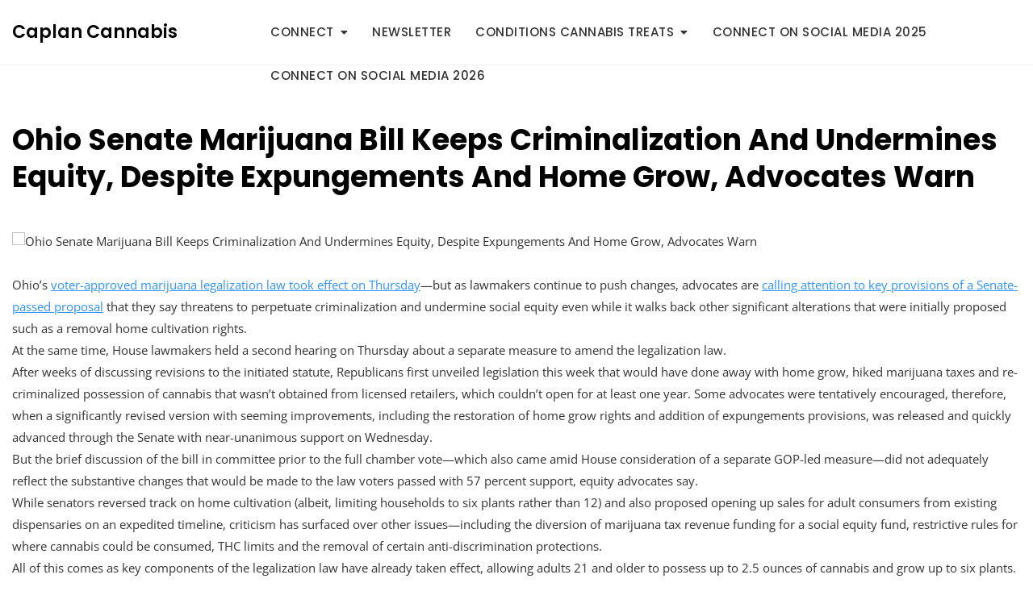

--- FILE ---
content_type: text/html; charset=UTF-8
request_url: https://caplancannabis.com/ohio-senate-marijuana-bill-keeps-criminalization-and-undermines-equity-despite-expungements-and-home-grow-advocates-warn
body_size: 30190
content:
<!doctype html>
<html lang="en-US" prefix="og: https://ogp.me/ns#">
<head>
	<meta charset="UTF-8">
	<meta name="viewport" content="width=device-width, initial-scale=1">
	<link rel="profile" href="https://gmpg.org/xfn/11">

	<style id="jetpack-boost-critical-css">@media all{#jp-relatedposts{display:none;padding-top:1em;margin:1em 0;position:relative;clear:both}.jp-relatedposts:after{content:"";display:block;clear:both}#jp-relatedposts h3.jp-relatedposts-headline{margin:0 0 1em;display:inline-block;float:left;font-size:9pt;font-weight:700;font-family:inherit}#jp-relatedposts h3.jp-relatedposts-headline em:before{content:"";display:block;width:100%;min-width:30px;border-top:1px solid #dcdcde;border-top:1px solid rgba(0,0,0,.2);margin-bottom:1em}#jp-relatedposts h3.jp-relatedposts-headline em{font-style:normal;font-weight:700}ul{box-sizing:border-box}.entry-content{counter-reset:footnotes}.screen-reader-text{border:0;clip:rect(1px,1px,1px,1px);clip-path:inset(50%);height:1px;margin:-1px;overflow:hidden;padding:0;position:absolute;width:1px;word-wrap:normal!important}:where(figure){margin:0 0 1em}@font-face{font-family:"Font Awesome 5 Free";font-display:block;font-weight:900}@font-face{font-family:"Font Awesome 5 Free";font-display:block;font-weight:400}*{box-sizing:border-box}html{font-family:sans-serif;line-height:1.15;-webkit-text-size-adjust:100%;-ms-text-size-adjust:100%;-ms-overflow-style:scrollbar}@-ms-viewport{width:device-width}article,figure,header,main,nav,section{display:block}body{margin:0;font-family:-apple-system,BlinkMacSystemFont,"Segoe UI",Roboto,"Helvetica Neue",Arial,sans-serif,"Apple Color Emoji","Segoe UI Emoji","Segoe UI Symbol","Noto Color Emoji";font-size:1rem;font-weight:400;line-height:1.5;color:#212529;text-align:left;background-color:#fff}h1,h2,h3{margin-top:0;margin-bottom:.5rem}p{margin-top:0;margin-bottom:1rem}ul{margin-top:0;margin-bottom:1rem}ul ul{margin-bottom:0}strong{font-weight:bolder}small{font-size:80%}a{color:#007bff;text-decoration:none;background-color:transparent;-webkit-text-decoration-skip:objects}figure{margin:0 0 1rem}img{vertical-align:middle;border-style:none}svg{overflow:hidden;vertical-align:middle}label{display:inline-block;margin-bottom:.5rem}button{border-radius:0}button,input,textarea{margin:0;font-family:inherit;font-size:inherit;line-height:inherit}button,input{overflow:visible}button{text-transform:none}button{-webkit-appearance:button}textarea{overflow:auto;resize:vertical}h1,h2,h3{margin-bottom:.5rem;font-family:inherit;font-weight:500;line-height:1.2;color:inherit}h1{font-size:2.5rem}h2{font-size:2rem}h3{font-size:1.75rem}small{font-size:80%;font-weight:400}.container{width:100%;padding-right:15px;padding-left:15px;margin-right:auto;margin-left:auto}@media (min-width:576px){.container{max-width:540px}}@media (min-width:768px){.container{max-width:720px}}@media (min-width:992px){.container{max-width:960px}}@media (min-width:1200px){.container{max-width:1140px}}.row{display:-ms-flexbox;display:flex;-ms-flex-wrap:wrap;flex-wrap:wrap;margin-right:-15px;margin-left:-15px}.col-12,.col-lg-3,.col-lg-9{position:relative;width:100%;min-height:1px;padding-right:15px;padding-left:15px}.col-12{-ms-flex:0 0 100%;flex:0 0 100%;max-width:100%}@media (min-width:992px){.col-lg-3{-ms-flex:0 0 25%;flex:0 0 25%;max-width:25%}.col-lg-9{-ms-flex:0 0 75%;flex:0 0 75%;max-width:75%}}.d-none{display:none!important}@media (min-width:992px){.d-lg-block{display:block!important}}.align-items-center{-ms-flex-align:center!important;align-items:center!important}@font-face{font-family:"Font Awesome 5 Free";font-style:normal;font-weight:400;font-display:block}@font-face{font-family:"Font Awesome 5 Free";font-style:normal;font-weight:900;font-display:block}html{line-height:1.15;-webkit-text-size-adjust:100%}body{margin:0}main{display:block}figure{margin:0}h1{font-size:2em;margin:.67em 0}a{background-color:transparent}small{font-size:80%}img{border-style:none}button,input,textarea{font-family:inherit;font-size:100%;line-height:1.15;margin:0}button,input{overflow:visible}button{text-transform:none}button{-webkit-appearance:button}textarea{overflow:auto}body{overflow-x:hidden}body{font-size:15px;color:#333;background-color:#fff;font-family:"Open Sans",sans-serif;font-weight:400;font-style:normal;line-height:1.6;-webkit-font-smoothing:antialiased;word-wrap:break-word}@media screen and (max-width:575px){body{font-size:14px}}p{line-height:1.8;margin:0 0 20px}em{font-style:italic}strong{font-weight:700}img{height:auto;max-width:100%;vertical-align:top}h1,h2,h3{color:#030303;font-family:Poppins,sans-serif}h1,h2,h3{font-weight:400;margin:0 0 15px;line-height:1.4}h3 a{color:inherit}h1{font-size:32px;font-weight:600}h2{font-size:24px;font-weight:500}h3{font-size:21px;font-weight:500}@media screen and (max-width:767px){h1{font-size:24px}h2{font-size:22px}h3{font-size:18px}}ul{margin:0 0 1.5em .875em}ul{list-style:disc}li>ul{margin-bottom:0;margin-left:1.5em}a{color:#a6a6a6;text-decoration:none}.entry-content p a{text-decoration:underline}.entry-content p a{color:#2e92ff}.container{max-width:1170px;margin-left:auto;margin-right:auto;padding-right:15px;padding-left:15px}.section-title-wrap{margin-bottom:40px}@media screen and (max-width:575px){.section-title-wrap{margin-bottom:30px}}.section-title{display:inline-block;font-size:24px;line-height:1.2;margin-bottom:0;padding-bottom:10px;position:relative}.section-title:before{background-color:#db5362;content:"";height:2px;width:60px;position:absolute;top:100%;left:0}@media screen and (max-width:575px){.section-title{font-size:24px}}.screen-reader-text{border:0;clip:rect(1px,1px,1px,1px);clip-path:inset(50%);height:1px;margin:-1px;overflow:hidden;padding:0;position:absolute!important;width:1px;word-wrap:normal!important}.entry-content:after,.entry-content:before,.site-header:after,.site-header:before{content:"";display:block;clear:both}form{position:relative;font-size:15px}textarea{background-color:#fff;border:1px solid #d9d9d9;-webkit-border-radius:0px;-moz-border-radius:0;-ms-border-radius:0px;border-radius:0;resize:none;min-height:200px;overflow:auto;padding:10px;width:100%}form label{font-weight:700}.main-navigation .menu-toggle{display:none}.main-navigation ul.menu{font-size:0;list-style:none;margin:0;padding:0}.main-navigation ul.menu a{font-family:Poppins,sans-serif}.main-navigation ul.menu>li{display:inline-block;margin-right:30px}.main-navigation ul.menu>li:last-child{margin-right:0}.main-navigation ul.menu>li.menu-item-has-children>a:after{content:""}.main-navigation ul.menu>li>a{color:#333;font-size:15px;font-weight:500;display:-webkit-box;display:-moz-box;display:-ms-flexbox;display:-webkit-flex;display:flex;-webkit-align-items:center;-moz-align-items:center;-ms-align-items:center;-ms-flex-align:center;align-items:center;text-transform:uppercase;padding:16px 0;letter-spacing:.5px;line-height:1.5}@media screen and (max-width:1199px){.main-navigation ul.menu>li>a{font-size:14px}}.main-navigation ul.menu ul{display:none;background-color:#fff;border:1px solid rgba(0,0,0,.05);left:0;margin:0;padding:0;position:absolute;top:100%;width:220px;z-index:99;text-align:left}.main-navigation ul.menu ul li{border-bottom:1px solid rgba(0,0,0,.05);position:relative;display:block}.main-navigation ul.menu ul li:last-child{border-bottom:none}.main-navigation ul.menu ul li a{color:#333;display:block;padding:10px 20px;font-size:14px;font-weight:500;letter-spacing:.5px;text-transform:capitalize}.main-navigation ul.menu li{position:relative}.main-navigation ul.menu li.menu-item-has-children>a{position:relative}.main-navigation ul.menu li.menu-item-has-children>a:after{display:inline-block;float:right;font-size:14px;font-family:"Font Awesome 5 Free";font-weight:900;font-weight:900;margin-left:8PX}.nav-links:after,.nav-links:before{content:"";display:block;clear:both}.nav-links{margin:0;padding:0}.post-navigation{border-top:1px solid #e6e6e6;border-bottom:1px solid #e6e6e6;padding-top:40px;padding-bottom:40px}.post-navigation .nav-links:after,.post-navigation .nav-links:before{content:"";display:block;clear:both}.post-navigation .nav-previous{width:50%;color:#030303}.post-navigation .nav-previous a{display:inline-block;position:relative;font-size:16px;font-weight:600;color:#030303}.post-navigation .nav-previous a:before{font-family:"Font Awesome 5 Free";font-weight:900;display:block;font-size:16px;vertical-align:middle;position:absolute;top:50%;-webkit-transform:translate(0,-50%);-moz-transform:translate(0,-50%);-ms-transform:translate(0,-50%);-o-transform:translate(0,-50%);transform:translate(0,-50%)}.post-navigation .nav-previous{float:left}@media screen and (max-width:767px){.post-navigation .nav-previous{width:100%}}.post-navigation .nav-previous a{padding-left:20px}.post-navigation .nav-previous a:before{left:0;content:""}.breadcrumb-wrap{margin-bottom:45px}@media screen and (max-width:575px){.breadcrumb-wrap{margin-bottom:20px}}#site-preloader{display:none;background-color:#fff;position:fixed;display:block;height:100%;width:100%;text-align:center;z-index:9999999;top:0;bottom:0;left:0;right:0}#site-preloader .preloader-content{position:absolute;top:50%;right:-45%;left:50%;-webkit-transform:translate(-50%,-50%);-moz-transform:translate(-50%,-50%);-ms-transform:translate(-50%,-50%);-o-transform:translate(-50%,-50%);transform:translate(-50%,-50%)}.site-header .header-image-wrap{display:-webkit-box;display:-moz-box;display:-ms-flexbox;display:-webkit-flex;display:flex;-webkit-justify-content:center;-moz-justify-content:center;-ms-justify-content:center;justify-content:center;-ms-flex-pack:center;-webkit-align-items:center;-moz-align-items:center;-ms-align-items:center;-ms-flex-align:center;align-items:center;-webkit-flex-wrap:wrap;-moz-flex-wrap:wrap;-ms-flex-wrap:wrap;flex-wrap:wrap;-webkit-flex-direction:column;-moz-flex-direction:column;-ms-flex-direction:column;flex-direction:column;position:relative}.site-header .site-branding{position:relative;z-index:1}.site-header .site-branding .site-title{color:#030303;font-size:22px;font-family:Poppins,sans-serif;line-height:1;margin-bottom:0;font-weight:600}@media screen and (max-width:991px){.site-header .site-branding .site-title{font-size:22px!important}}@media screen and (max-width:575px){.site-header .site-branding .site-title{font-size:18px!important}}.site-header .site-branding .site-title a{color:inherit}.bottom-header{position:relative;z-index:2}@media screen and (max-width:991px){.header-one .bottom-header{padding:20px 0;border-bottom:1px solid rgba(243,243,243,.8)}.header-one .site-branding{text-align:center}}.main-navigation-wrap{display:-webkit-box;display:-moz-box;display:-ms-flexbox;display:-webkit-flex;display:flex;-webkit-align-items:center;-moz-align-items:center;-ms-align-items:center;-ms-flex-align:center;align-items:center;-webkit-justify-content:flex-end;-moz-justify-content:flex-end;-ms-justify-content:flex-end;justify-content:flex-end;-ms-flex-pack:flex-end;position:relative;z-index:1}.post{margin-bottom:40px;position:relative}.post .entry-meta{font-size:13px;margin-left:-8px;margin-right:-8px;margin-bottom:15px;font-family:Poppins,sans-serif}.post .entry-meta>span{display:inline-block;padding:0 8px}@media screen and (max-width:991px){.post .entry-meta{font-size:12px;margin-left:-5px;margin-right:-5px;margin-bottom:15px}.post .entry-meta>span{padding:0 5px}}.post .entry-meta a{color:#7a7a7a;display:block;position:relative;text-transform:capitalize;text-decoration:none}.post .entry-meta a:before{color:#db5362;font-family:"Font Awesome 5 Free";margin-right:8px;font-size:12px}.post .entry-meta .posted-on a:before{content:""}.post .entry-meta .comments-link a:before{content:""}.post .entry-meta .cat-links{position:relative}.post .entry-meta .cat-links:before{color:#7b7b7b;font-family:"Font Awesome 5 Free";font-weight:900;margin-right:5px;font-size:12px}.post .entry-meta .cat-links a{display:inline-block;margin-right:1px}.post .entry-meta .cat-links a:last-child{margin-right:0}.post .entry-content{padding:25px 0 0}.site-content{border-top:1px solid #f2f2f2}.single-feature-image{margin-bottom:30px}.single .entry-container .cat-links{position:relative}.single .entry-container .cat-links:before{color:#db5362;content:"";font-family:"Font Awesome 5 Free";display:inline-block;font-weight:400}.single #primary .entry-meta{line-height:2}.entry-container .entry-content{padding-top:0}.author-info .section-title-wrap{margin-bottom:40px}.author-info .section-title{font-size:22px}@media screen and (max-width:575px){.author-info .section-title{font-size:18px}}.author-info .author-content-wrap{background-color:#f9f9f9;padding:30px;display:-webkit-box;display:-moz-box;display:-ms-flexbox;display:-webkit-flex;display:flex;-webkit-flex-wrap:wrap;-moz-flex-wrap:wrap;-ms-flex-wrap:wrap;flex-wrap:wrap;-webkit-align-items:center;-moz-align-items:center;-ms-align-items:center;-ms-flex-align:center;align-items:center}.author-info .author{width:80px;-webkit-border-radius:100%;-moz-border-radius:100%;-ms-border-radius:100%;border-radius:100%;margin-right:20px}.author-info .author a{display:block}@media screen and (max-width:575px){.author-info .author{margin-right:auto;margin-left:auto;margin-bottom:20px}}.author-info .author-content{width:-moz-calc(100% - 100px);width:-webkit-calc(100% - 100px);width:calc(100% - 100px)}@media screen and (max-width:575px){.author-info .author-content{width:100%;text-align:center}}.author-info .author-name{font-size:18px;margin-bottom:0}.author-info~.post-navigation{border-top:none}.site-content{padding-bottom:70px;padding-top:70px}@media screen and (max-width:767px){.site-content{padding-bottom:50px;padding-top:50px}}.comments-area{margin-top:60px}.comments-area #reply-title{font-size:22px;margin-bottom:10px;text-align:left}.comments-area #reply-title:before{content:"";font-family:"Font Awesome 5 Free";font-weight:900;margin-right:8px}.comments-area #reply-title small{float:right;margin-top:8px}@media screen and (max-width:575px){.comments-area #reply-title{font-size:18px}}.comments-area .comment-notes{color:#4d4d4d;font-size:13px}.comment-respond{margin-top:60px;margin-bottom:5px}.comment-respond .comment-form{margin-left:-15px;margin-right:-15px}.comment-respond .comment-form:after,.comment-respond .comment-form:before{content:"";display:block;clear:both}.comment-respond .comment-form input{width:100%}.comment-respond .comment-form p{float:left;width:33.33%;padding:0 15px;margin-bottom:30px}.comment-respond .comment-form p label{margin-top:0}@media screen and (max-width:575px){.comment-respond .comment-form p{width:100%}}.comment-respond .comment-form .comment-form-comment{width:100%}.comment-respond .comment-form .comment-notes{margin-bottom:50px;width:100%;color:#333;line-height:1.6}.comment-respond .comment-form .comment-notes span{font-weight:600;color:#030303}.comment-respond label{display:block;color:#1a1a1a;margin-bottom:10px;font-weight:500}.required{color:#000}@font-face{font-family:"Open Sans";font-style:italic;font-weight:400;font-stretch:100%;font-display:swap;unicode-range:U+0460-052F,U+1C80-1C88,U+20B4,U+2DE0-2DFF,U+A640-A69F,U+FE2E-FE2F}@font-face{font-family:"Open Sans";font-style:italic;font-weight:400;font-stretch:100%;font-display:swap;unicode-range:U+0301,U+0400-045F,U+0490-0491,U+04B0-04B1,U+2116}@font-face{font-family:"Open Sans";font-style:italic;font-weight:400;font-stretch:100%;font-display:swap;unicode-range:U+1F00-1FFF}@font-face{font-family:"Open Sans";font-style:italic;font-weight:400;font-stretch:100%;font-display:swap;unicode-range:U+0370-03FF}@font-face{font-family:"Open Sans";font-style:italic;font-weight:400;font-stretch:100%;font-display:swap;unicode-range:U+0590-05FF,U+200C-2010,U+20AA,U+25CC,U+FB1D-FB4F}@font-face{font-family:"Open Sans";font-style:italic;font-weight:400;font-stretch:100%;font-display:swap;unicode-range:U+0102-0103,U+0110-0111,U+0128-0129,U+0168-0169,U+01A0-01A1,U+01AF-01B0,U+0300-0301,U+0303-0304,U+0308-0309,U+0323,U+0329,U+1EA0-1EF9,U+20AB}@font-face{font-family:"Open Sans";font-style:italic;font-weight:400;font-stretch:100%;font-display:swap;unicode-range:U+0100-02AF,U+0304,U+0308,U+0329,U+1E00-1E9F,U+1EF2-1EFF,U+2020,U+20A0-20AB,U+20AD-20CF,U+2113,U+2C60-2C7F,U+A720-A7FF}@font-face{font-family:"Open Sans";font-style:italic;font-weight:400;font-stretch:100%;font-display:swap;unicode-range:U+0000-00FF,U+0131,U+0152-0153,U+02BB-02BC,U+02C6,U+02DA,U+02DC,U+0304,U+0308,U+0329,U+2000-206F,U+2074,U+20AC,U+2122,U+2191,U+2193,U+2212,U+2215,U+FEFF,U+FFFD}@font-face{font-family:"Open Sans";font-style:normal;font-weight:300;font-stretch:100%;font-display:swap;unicode-range:U+0460-052F,U+1C80-1C88,U+20B4,U+2DE0-2DFF,U+A640-A69F,U+FE2E-FE2F}@font-face{font-family:"Open Sans";font-style:normal;font-weight:300;font-stretch:100%;font-display:swap;unicode-range:U+0301,U+0400-045F,U+0490-0491,U+04B0-04B1,U+2116}@font-face{font-family:"Open Sans";font-style:normal;font-weight:300;font-stretch:100%;font-display:swap;unicode-range:U+1F00-1FFF}@font-face{font-family:"Open Sans";font-style:normal;font-weight:300;font-stretch:100%;font-display:swap;unicode-range:U+0370-03FF}@font-face{font-family:"Open Sans";font-style:normal;font-weight:300;font-stretch:100%;font-display:swap;unicode-range:U+0590-05FF,U+200C-2010,U+20AA,U+25CC,U+FB1D-FB4F}@font-face{font-family:"Open Sans";font-style:normal;font-weight:300;font-stretch:100%;font-display:swap;unicode-range:U+0102-0103,U+0110-0111,U+0128-0129,U+0168-0169,U+01A0-01A1,U+01AF-01B0,U+0300-0301,U+0303-0304,U+0308-0309,U+0323,U+0329,U+1EA0-1EF9,U+20AB}@font-face{font-family:"Open Sans";font-style:normal;font-weight:300;font-stretch:100%;font-display:swap;unicode-range:U+0100-02AF,U+0304,U+0308,U+0329,U+1E00-1E9F,U+1EF2-1EFF,U+2020,U+20A0-20AB,U+20AD-20CF,U+2113,U+2C60-2C7F,U+A720-A7FF}@font-face{font-family:"Open Sans";font-style:normal;font-weight:300;font-stretch:100%;font-display:swap;unicode-range:U+0000-00FF,U+0131,U+0152-0153,U+02BB-02BC,U+02C6,U+02DA,U+02DC,U+0304,U+0308,U+0329,U+2000-206F,U+2074,U+20AC,U+2122,U+2191,U+2193,U+2212,U+2215,U+FEFF,U+FFFD}@font-face{font-family:"Open Sans";font-style:normal;font-weight:400;font-stretch:100%;font-display:swap;unicode-range:U+0460-052F,U+1C80-1C88,U+20B4,U+2DE0-2DFF,U+A640-A69F,U+FE2E-FE2F}@font-face{font-family:"Open Sans";font-style:normal;font-weight:400;font-stretch:100%;font-display:swap;unicode-range:U+0301,U+0400-045F,U+0490-0491,U+04B0-04B1,U+2116}@font-face{font-family:"Open Sans";font-style:normal;font-weight:400;font-stretch:100%;font-display:swap;unicode-range:U+1F00-1FFF}@font-face{font-family:"Open Sans";font-style:normal;font-weight:400;font-stretch:100%;font-display:swap;unicode-range:U+0370-03FF}@font-face{font-family:"Open Sans";font-style:normal;font-weight:400;font-stretch:100%;font-display:swap;unicode-range:U+0590-05FF,U+200C-2010,U+20AA,U+25CC,U+FB1D-FB4F}@font-face{font-family:"Open Sans";font-style:normal;font-weight:400;font-stretch:100%;font-display:swap;unicode-range:U+0102-0103,U+0110-0111,U+0128-0129,U+0168-0169,U+01A0-01A1,U+01AF-01B0,U+0300-0301,U+0303-0304,U+0308-0309,U+0323,U+0329,U+1EA0-1EF9,U+20AB}@font-face{font-family:"Open Sans";font-style:normal;font-weight:400;font-stretch:100%;font-display:swap;unicode-range:U+0100-02AF,U+0304,U+0308,U+0329,U+1E00-1E9F,U+1EF2-1EFF,U+2020,U+20A0-20AB,U+20AD-20CF,U+2113,U+2C60-2C7F,U+A720-A7FF}@font-face{font-family:"Open Sans";font-style:normal;font-weight:400;font-stretch:100%;font-display:swap;unicode-range:U+0000-00FF,U+0131,U+0152-0153,U+02BB-02BC,U+02C6,U+02DA,U+02DC,U+0304,U+0308,U+0329,U+2000-206F,U+2074,U+20AC,U+2122,U+2191,U+2193,U+2212,U+2215,U+FEFF,U+FFFD}@font-face{font-family:"Open Sans";font-style:normal;font-weight:600;font-stretch:100%;font-display:swap;unicode-range:U+0460-052F,U+1C80-1C88,U+20B4,U+2DE0-2DFF,U+A640-A69F,U+FE2E-FE2F}@font-face{font-family:"Open Sans";font-style:normal;font-weight:600;font-stretch:100%;font-display:swap;unicode-range:U+0301,U+0400-045F,U+0490-0491,U+04B0-04B1,U+2116}@font-face{font-family:"Open Sans";font-style:normal;font-weight:600;font-stretch:100%;font-display:swap;unicode-range:U+1F00-1FFF}@font-face{font-family:"Open Sans";font-style:normal;font-weight:600;font-stretch:100%;font-display:swap;unicode-range:U+0370-03FF}@font-face{font-family:"Open Sans";font-style:normal;font-weight:600;font-stretch:100%;font-display:swap;unicode-range:U+0590-05FF,U+200C-2010,U+20AA,U+25CC,U+FB1D-FB4F}@font-face{font-family:"Open Sans";font-style:normal;font-weight:600;font-stretch:100%;font-display:swap;unicode-range:U+0102-0103,U+0110-0111,U+0128-0129,U+0168-0169,U+01A0-01A1,U+01AF-01B0,U+0300-0301,U+0303-0304,U+0308-0309,U+0323,U+0329,U+1EA0-1EF9,U+20AB}@font-face{font-family:"Open Sans";font-style:normal;font-weight:600;font-stretch:100%;font-display:swap;unicode-range:U+0100-02AF,U+0304,U+0308,U+0329,U+1E00-1E9F,U+1EF2-1EFF,U+2020,U+20A0-20AB,U+20AD-20CF,U+2113,U+2C60-2C7F,U+A720-A7FF}@font-face{font-family:"Open Sans";font-style:normal;font-weight:600;font-stretch:100%;font-display:swap;unicode-range:U+0000-00FF,U+0131,U+0152-0153,U+02BB-02BC,U+02C6,U+02DA,U+02DC,U+0304,U+0308,U+0329,U+2000-206F,U+2074,U+20AC,U+2122,U+2191,U+2193,U+2212,U+2215,U+FEFF,U+FFFD}@font-face{font-family:"Open Sans";font-style:normal;font-weight:700;font-stretch:100%;font-display:swap;unicode-range:U+0460-052F,U+1C80-1C88,U+20B4,U+2DE0-2DFF,U+A640-A69F,U+FE2E-FE2F}@font-face{font-family:"Open Sans";font-style:normal;font-weight:700;font-stretch:100%;font-display:swap;unicode-range:U+0301,U+0400-045F,U+0490-0491,U+04B0-04B1,U+2116}@font-face{font-family:"Open Sans";font-style:normal;font-weight:700;font-stretch:100%;font-display:swap;unicode-range:U+1F00-1FFF}@font-face{font-family:"Open Sans";font-style:normal;font-weight:700;font-stretch:100%;font-display:swap;unicode-range:U+0370-03FF}@font-face{font-family:"Open Sans";font-style:normal;font-weight:700;font-stretch:100%;font-display:swap;unicode-range:U+0590-05FF,U+200C-2010,U+20AA,U+25CC,U+FB1D-FB4F}@font-face{font-family:"Open Sans";font-style:normal;font-weight:700;font-stretch:100%;font-display:swap;unicode-range:U+0102-0103,U+0110-0111,U+0128-0129,U+0168-0169,U+01A0-01A1,U+01AF-01B0,U+0300-0301,U+0303-0304,U+0308-0309,U+0323,U+0329,U+1EA0-1EF9,U+20AB}@font-face{font-family:"Open Sans";font-style:normal;font-weight:700;font-stretch:100%;font-display:swap;unicode-range:U+0100-02AF,U+0304,U+0308,U+0329,U+1E00-1E9F,U+1EF2-1EFF,U+2020,U+20A0-20AB,U+20AD-20CF,U+2113,U+2C60-2C7F,U+A720-A7FF}@font-face{font-family:"Open Sans";font-style:normal;font-weight:700;font-stretch:100%;font-display:swap;unicode-range:U+0000-00FF,U+0131,U+0152-0153,U+02BB-02BC,U+02C6,U+02DA,U+02DC,U+0304,U+0308,U+0329,U+2000-206F,U+2074,U+20AC,U+2122,U+2191,U+2193,U+2212,U+2215,U+FEFF,U+FFFD}@font-face{font-family:"Open Sans";font-style:normal;font-weight:800;font-stretch:100%;font-display:swap;unicode-range:U+0460-052F,U+1C80-1C88,U+20B4,U+2DE0-2DFF,U+A640-A69F,U+FE2E-FE2F}@font-face{font-family:"Open Sans";font-style:normal;font-weight:800;font-stretch:100%;font-display:swap;unicode-range:U+0301,U+0400-045F,U+0490-0491,U+04B0-04B1,U+2116}@font-face{font-family:"Open Sans";font-style:normal;font-weight:800;font-stretch:100%;font-display:swap;unicode-range:U+1F00-1FFF}@font-face{font-family:"Open Sans";font-style:normal;font-weight:800;font-stretch:100%;font-display:swap;unicode-range:U+0370-03FF}@font-face{font-family:"Open Sans";font-style:normal;font-weight:800;font-stretch:100%;font-display:swap;unicode-range:U+0590-05FF,U+200C-2010,U+20AA,U+25CC,U+FB1D-FB4F}@font-face{font-family:"Open Sans";font-style:normal;font-weight:800;font-stretch:100%;font-display:swap;unicode-range:U+0102-0103,U+0110-0111,U+0128-0129,U+0168-0169,U+01A0-01A1,U+01AF-01B0,U+0300-0301,U+0303-0304,U+0308-0309,U+0323,U+0329,U+1EA0-1EF9,U+20AB}@font-face{font-family:"Open Sans";font-style:normal;font-weight:800;font-stretch:100%;font-display:swap;unicode-range:U+0100-02AF,U+0304,U+0308,U+0329,U+1E00-1E9F,U+1EF2-1EFF,U+2020,U+20A0-20AB,U+20AD-20CF,U+2113,U+2C60-2C7F,U+A720-A7FF}@font-face{font-family:"Open Sans";font-style:normal;font-weight:800;font-stretch:100%;font-display:swap;unicode-range:U+0000-00FF,U+0131,U+0152-0153,U+02BB-02BC,U+02C6,U+02DA,U+02DC,U+0304,U+0308,U+0329,U+2000-206F,U+2074,U+20AC,U+2122,U+2191,U+2193,U+2212,U+2215,U+FEFF,U+FFFD}@font-face{font-family:Poppins;font-style:italic;font-weight:400;font-display:swap;unicode-range:U+0900-097F,U+1CD0-1CF9,U+200C-200D,U+20A8,U+20B9,U+25CC,U+A830-A839,U+A8E0-A8FF}@font-face{font-family:Poppins;font-style:italic;font-weight:400;font-display:swap;unicode-range:U+0100-02AF,U+0304,U+0308,U+0329,U+1E00-1E9F,U+1EF2-1EFF,U+2020,U+20A0-20AB,U+20AD-20CF,U+2113,U+2C60-2C7F,U+A720-A7FF}@font-face{font-family:Poppins;font-style:italic;font-weight:400;font-display:swap;unicode-range:U+0000-00FF,U+0131,U+0152-0153,U+02BB-02BC,U+02C6,U+02DA,U+02DC,U+0304,U+0308,U+0329,U+2000-206F,U+2074,U+20AC,U+2122,U+2191,U+2193,U+2212,U+2215,U+FEFF,U+FFFD}@font-face{font-family:Poppins;font-style:normal;font-weight:300;font-display:swap;unicode-range:U+0900-097F,U+1CD0-1CF9,U+200C-200D,U+20A8,U+20B9,U+25CC,U+A830-A839,U+A8E0-A8FF}@font-face{font-family:Poppins;font-style:normal;font-weight:300;font-display:swap;unicode-range:U+0100-02AF,U+0304,U+0308,U+0329,U+1E00-1E9F,U+1EF2-1EFF,U+2020,U+20A0-20AB,U+20AD-20CF,U+2113,U+2C60-2C7F,U+A720-A7FF}@font-face{font-family:Poppins;font-style:normal;font-weight:300;font-display:swap;unicode-range:U+0000-00FF,U+0131,U+0152-0153,U+02BB-02BC,U+02C6,U+02DA,U+02DC,U+0304,U+0308,U+0329,U+2000-206F,U+2074,U+20AC,U+2122,U+2191,U+2193,U+2212,U+2215,U+FEFF,U+FFFD}@font-face{font-family:Poppins;font-style:normal;font-weight:400;font-display:swap;unicode-range:U+0900-097F,U+1CD0-1CF9,U+200C-200D,U+20A8,U+20B9,U+25CC,U+A830-A839,U+A8E0-A8FF}@font-face{font-family:Poppins;font-style:normal;font-weight:400;font-display:swap;unicode-range:U+0100-02AF,U+0304,U+0308,U+0329,U+1E00-1E9F,U+1EF2-1EFF,U+2020,U+20A0-20AB,U+20AD-20CF,U+2113,U+2C60-2C7F,U+A720-A7FF}@font-face{font-family:Poppins;font-style:normal;font-weight:400;font-display:swap;unicode-range:U+0000-00FF,U+0131,U+0152-0153,U+02BB-02BC,U+02C6,U+02DA,U+02DC,U+0304,U+0308,U+0329,U+2000-206F,U+2074,U+20AC,U+2122,U+2191,U+2193,U+2212,U+2215,U+FEFF,U+FFFD}@font-face{font-family:Poppins;font-style:normal;font-weight:500;font-display:swap;unicode-range:U+0900-097F,U+1CD0-1CF9,U+200C-200D,U+20A8,U+20B9,U+25CC,U+A830-A839,U+A8E0-A8FF}@font-face{font-family:Poppins;font-style:normal;font-weight:500;font-display:swap;unicode-range:U+0100-02AF,U+0304,U+0308,U+0329,U+1E00-1E9F,U+1EF2-1EFF,U+2020,U+20A0-20AB,U+20AD-20CF,U+2113,U+2C60-2C7F,U+A720-A7FF}@font-face{font-family:Poppins;font-style:normal;font-weight:500;font-display:swap;unicode-range:U+0000-00FF,U+0131,U+0152-0153,U+02BB-02BC,U+02C6,U+02DA,U+02DC,U+0304,U+0308,U+0329,U+2000-206F,U+2074,U+20AC,U+2122,U+2191,U+2193,U+2212,U+2215,U+FEFF,U+FFFD}@font-face{font-family:Poppins;font-style:normal;font-weight:600;font-display:swap;unicode-range:U+0900-097F,U+1CD0-1CF9,U+200C-200D,U+20A8,U+20B9,U+25CC,U+A830-A839,U+A8E0-A8FF}@font-face{font-family:Poppins;font-style:normal;font-weight:600;font-display:swap;unicode-range:U+0100-02AF,U+0304,U+0308,U+0329,U+1E00-1E9F,U+1EF2-1EFF,U+2020,U+20A0-20AB,U+20AD-20CF,U+2113,U+2C60-2C7F,U+A720-A7FF}@font-face{font-family:Poppins;font-style:normal;font-weight:600;font-display:swap;unicode-range:U+0000-00FF,U+0131,U+0152-0153,U+02BB-02BC,U+02C6,U+02DA,U+02DC,U+0304,U+0308,U+0329,U+2000-206F,U+2074,U+20AC,U+2122,U+2191,U+2193,U+2212,U+2215,U+FEFF,U+FFFD}@font-face{font-family:Poppins;font-style:normal;font-weight:700;font-display:swap;unicode-range:U+0900-097F,U+1CD0-1CF9,U+200C-200D,U+20A8,U+20B9,U+25CC,U+A830-A839,U+A8E0-A8FF}@font-face{font-family:Poppins;font-style:normal;font-weight:700;font-display:swap;unicode-range:U+0100-02AF,U+0304,U+0308,U+0329,U+1E00-1E9F,U+1EF2-1EFF,U+2020,U+20A0-20AB,U+20AD-20CF,U+2113,U+2C60-2C7F,U+A720-A7FF}@font-face{font-family:Poppins;font-style:normal;font-weight:700;font-display:swap;unicode-range:U+0000-00FF,U+0131,U+0152-0153,U+02BB-02BC,U+02C6,U+02DA,U+02DC,U+0304,U+0308,U+0329,U+2000-206F,U+2074,U+20AC,U+2122,U+2191,U+2193,U+2212,U+2215,U+FEFF,U+FFFD}@font-face{font-family:Poppins;font-style:normal;font-weight:800;font-display:swap;unicode-range:U+0900-097F,U+1CD0-1CF9,U+200C-200D,U+20A8,U+20B9,U+25CC,U+A830-A839,U+A8E0-A8FF}@font-face{font-family:Poppins;font-style:normal;font-weight:800;font-display:swap;unicode-range:U+0100-02AF,U+0304,U+0308,U+0329,U+1E00-1E9F,U+1EF2-1EFF,U+2020,U+20A0-20AB,U+20AD-20CF,U+2113,U+2C60-2C7F,U+A720-A7FF}@font-face{font-family:Poppins;font-style:normal;font-weight:800;font-display:swap;unicode-range:U+0000-00FF,U+0131,U+0152-0153,U+02BB-02BC,U+02C6,U+02DA,U+02DC,U+0304,U+0308,U+0329,U+2000-206F,U+2074,U+20AC,U+2122,U+2191,U+2193,U+2212,U+2215,U+FEFF,U+FFFD}@font-face{font-family:Poppins;font-style:normal;font-weight:900;font-display:swap;unicode-range:U+0900-097F,U+1CD0-1CF9,U+200C-200D,U+20A8,U+20B9,U+25CC,U+A830-A839,U+A8E0-A8FF}@font-face{font-family:Poppins;font-style:normal;font-weight:900;font-display:swap;unicode-range:U+0100-02AF,U+0304,U+0308,U+0329,U+1E00-1E9F,U+1EF2-1EFF,U+2020,U+20A0-20AB,U+20AD-20CF,U+2113,U+2C60-2C7F,U+A720-A7FF}@font-face{font-family:Poppins;font-style:normal;font-weight:900;font-display:swap;unicode-range:U+0000-00FF,U+0131,U+0152-0153,U+02BB-02BC,U+02C6,U+02DA,U+02DC,U+0304,U+0308,U+0329,U+2000-206F,U+2074,U+20AC,U+2122,U+2191,U+2193,U+2212,U+2215,U+FEFF,U+FFFD}#jp-relatedposts{clear:both;display:none;margin:1em 0;padding-top:1em;position:relative}.jp-relatedposts:after{clear:both;content:"";display:block}#jp-relatedposts h3.jp-relatedposts-headline{display:inline-block;float:left;font-family:inherit;font-size:9pt;font-weight:700;margin:0 0 1em}#jp-relatedposts h3.jp-relatedposts-headline em:before{border-top:1px solid #0003;content:"";display:block;margin-bottom:1em;min-width:30px;width:100%}#jp-relatedposts h3.jp-relatedposts-headline em{font-style:normal;font-weight:700}.screen-reader-text{border:0;clip:rect(1px,1px,1px,1px);clip-path:inset(50%);height:1px;margin:-1px;overflow:hidden;padding:0;position:absolute!important;width:1px;word-wrap:normal!important}}</style>
<!-- Search Engine Optimization by Rank Math - https://rankmath.com/ -->
<title>Ohio Senate Marijuana Bill Keeps Criminalization And Undermines Equity, Despite Expungements And Home Grow, Advocates Warn - Caplan Cannabis</title>
<meta name="description" content="Ohio’s voter-approved marijuana legalization law took effect on Thursday—but as lawmakers continue to push changes, advocates are calling attention to key"/>
<meta name="robots" content="index, follow, max-snippet:-1, max-video-preview:-1, max-image-preview:large"/>
<link rel="canonical" href="https://caplancannabis.com/ohio-senate-marijuana-bill-keeps-criminalization-and-undermines-equity-despite-expungements-and-home-grow-advocates-warn" />
<meta property="og:locale" content="en_US" />
<meta property="og:type" content="article" />
<meta property="og:title" content="Ohio Senate Marijuana Bill Keeps Criminalization And Undermines Equity, Despite Expungements And Home Grow, Advocates Warn - Caplan Cannabis" />
<meta property="og:description" content="Ohio’s voter-approved marijuana legalization law took effect on Thursday—but as lawmakers continue to push changes, advocates are calling attention to key" />
<meta property="og:url" content="https://caplancannabis.com/ohio-senate-marijuana-bill-keeps-criminalization-and-undermines-equity-despite-expungements-and-home-grow-advocates-warn" />
<meta property="og:site_name" content="Caplan Cannabis" />
<meta property="article:section" content="Cannabis News" />
<meta property="og:image" content="https://caplancannabis.com/wp-content/uploads/2022/10/Caplan-Flipping-through-manuscript_525x525.png" />
<meta property="og:image:secure_url" content="https://caplancannabis.com/wp-content/uploads/2022/10/Caplan-Flipping-through-manuscript_525x525.png" />
<meta property="og:image:width" content="525" />
<meta property="og:image:height" content="525" />
<meta property="og:image:alt" content="Ohio Senate Marijuana Bill Keeps Criminalization And Undermines Equity, Despite Expungements And Home Grow, Advocates Warn" />
<meta property="og:image:type" content="image/png" />
<meta property="article:published_time" content="2023-12-08T06:37:40-04:00" />
<meta name="twitter:card" content="summary_large_image" />
<meta name="twitter:title" content="Ohio Senate Marijuana Bill Keeps Criminalization And Undermines Equity, Despite Expungements And Home Grow, Advocates Warn - Caplan Cannabis" />
<meta name="twitter:description" content="Ohio’s voter-approved marijuana legalization law took effect on Thursday—but as lawmakers continue to push changes, advocates are calling attention to key" />
<meta name="twitter:image" content="https://caplancannabis.com/wp-content/uploads/2022/10/Caplan-Flipping-through-manuscript_525x525.png" />
<meta name="twitter:label1" content="Time to read" />
<meta name="twitter:data1" content="11 minutes" />
<script data-jetpack-boost="ignore" type="application/ld+json" class="rank-math-schema">{"@context":"https://schema.org","@graph":[{"@type":["Person","Organization"],"@id":"https://caplancannabis.com/#person","name":"CannabisHandbook_admin"},{"@type":"WebSite","@id":"https://caplancannabis.com/#website","url":"https://caplancannabis.com","name":"CannabisHandbook_admin","publisher":{"@id":"https://caplancannabis.com/#person"},"inLanguage":"en-US"},{"@type":"ImageObject","@id":"https://www.marijuanamoment.net/wp-content/uploads/2018/12/MM_Bill_Tracker_V5_blank.jpg","url":"https://www.marijuanamoment.net/wp-content/uploads/2018/12/MM_Bill_Tracker_V5_blank.jpg","width":"200","height":"200","inLanguage":"en-US"},{"@type":"WebPage","@id":"https://caplancannabis.com/ohio-senate-marijuana-bill-keeps-criminalization-and-undermines-equity-despite-expungements-and-home-grow-advocates-warn#webpage","url":"https://caplancannabis.com/ohio-senate-marijuana-bill-keeps-criminalization-and-undermines-equity-despite-expungements-and-home-grow-advocates-warn","name":"Ohio Senate Marijuana Bill Keeps Criminalization And Undermines Equity, Despite Expungements And Home Grow, Advocates Warn - Caplan Cannabis","datePublished":"2023-12-08T06:37:40-04:00","dateModified":"2023-12-08T06:37:40-04:00","isPartOf":{"@id":"https://caplancannabis.com/#website"},"primaryImageOfPage":{"@id":"https://www.marijuanamoment.net/wp-content/uploads/2018/12/MM_Bill_Tracker_V5_blank.jpg"},"inLanguage":"en-US"},{"@type":"Person","@id":"https://caplancannabis.com/author","url":"https://caplancannabis.com/author","image":{"@type":"ImageObject","@id":"https://secure.gravatar.com/avatar/?s=96&amp;d=mm&amp;r=g","url":"https://secure.gravatar.com/avatar/?s=96&amp;d=mm&amp;r=g","inLanguage":"en-US"}},{"@type":"BlogPosting","headline":"Ohio Senate Marijuana Bill Keeps Criminalization And Undermines Equity, Despite Expungements And Home Grow,","datePublished":"2023-12-08T06:37:40-04:00","dateModified":"2023-12-08T06:37:40-04:00","articleSection":"Cannabis News","author":{"@id":"https://caplancannabis.com/author"},"publisher":{"@id":"https://caplancannabis.com/#person"},"description":"Ohio\u2019s voter-approved marijuana legalization law took effect on Thursday\u2014but as lawmakers continue to push changes, advocates are calling attention to key","name":"Ohio Senate Marijuana Bill Keeps Criminalization And Undermines Equity, Despite Expungements And Home Grow,","@id":"https://caplancannabis.com/ohio-senate-marijuana-bill-keeps-criminalization-and-undermines-equity-despite-expungements-and-home-grow-advocates-warn#richSnippet","isPartOf":{"@id":"https://caplancannabis.com/ohio-senate-marijuana-bill-keeps-criminalization-and-undermines-equity-despite-expungements-and-home-grow-advocates-warn#webpage"},"image":{"@id":"https://www.marijuanamoment.net/wp-content/uploads/2018/12/MM_Bill_Tracker_V5_blank.jpg"},"inLanguage":"en-US","mainEntityOfPage":{"@id":"https://caplancannabis.com/ohio-senate-marijuana-bill-keeps-criminalization-and-undermines-equity-despite-expungements-and-home-grow-advocates-warn#webpage"}}]}</script>
<!-- /Rank Math WordPress SEO plugin -->

<link rel='dns-prefetch' href='//www.googletagmanager.com' />
<link rel='dns-prefetch' href='//stats.wp.com' />
<link rel="alternate" type="application/rss+xml" title="Caplan Cannabis &raquo; Feed" href="https://caplancannabis.com/feed" />
<link rel="alternate" type="application/rss+xml" title="Caplan Cannabis &raquo; Comments Feed" href="https://caplancannabis.com/comments/feed" />
<link rel="alternate" type="application/rss+xml" title="Caplan Cannabis &raquo; Ohio Senate Marijuana Bill Keeps Criminalization And Undermines Equity, Despite Expungements And Home Grow, Advocates Warn Comments Feed" href="https://caplancannabis.com/ohio-senate-marijuana-bill-keeps-criminalization-and-undermines-equity-despite-expungements-and-home-grow-advocates-warn/feed" />
<link rel="alternate" title="oEmbed (JSON)" type="application/json+oembed" href="https://caplancannabis.com/wp-json/oembed/1.0/embed?url=https%3A%2F%2Fcaplancannabis.com%2Fohio-senate-marijuana-bill-keeps-criminalization-and-undermines-equity-despite-expungements-and-home-grow-advocates-warn" />
<link rel="alternate" title="oEmbed (XML)" type="text/xml+oembed" href="https://caplancannabis.com/wp-json/oembed/1.0/embed?url=https%3A%2F%2Fcaplancannabis.com%2Fohio-senate-marijuana-bill-keeps-criminalization-and-undermines-equity-despite-expungements-and-home-grow-advocates-warn&#038;format=xml" />
<noscript><link rel='stylesheet' id='all-css-02ad19395e7b6e64b8bb45e73b81242d' href='https://caplancannabis.com/wp-content/boost-cache/static/c8ed40cd00.min.css' type='text/css' media='all' /></noscript><link data-media="all" onload="this.media=this.dataset.media; delete this.dataset.media; this.removeAttribute( &apos;onload&apos; );" rel='stylesheet' id='all-css-02ad19395e7b6e64b8bb45e73b81242d' href='https://caplancannabis.com/wp-content/boost-cache/static/c8ed40cd00.min.css' type='text/css' media="not all" />
<style id='wp-img-auto-sizes-contain-inline-css'>
img:is([sizes=auto i],[sizes^="auto," i]){contain-intrinsic-size:3000px 1500px}
/*# sourceURL=wp-img-auto-sizes-contain-inline-css */
</style>
<style id='wp-emoji-styles-inline-css'>

	img.wp-smiley, img.emoji {
		display: inline !important;
		border: none !important;
		box-shadow: none !important;
		height: 1em !important;
		width: 1em !important;
		margin: 0 0.07em !important;
		vertical-align: -0.1em !important;
		background: none !important;
		padding: 0 !important;
	}
/*# sourceURL=wp-emoji-styles-inline-css */
</style>
<style id='wp-block-library-inline-css'>
:root{--wp-block-synced-color:#7a00df;--wp-block-synced-color--rgb:122,0,223;--wp-bound-block-color:var(--wp-block-synced-color);--wp-editor-canvas-background:#ddd;--wp-admin-theme-color:#007cba;--wp-admin-theme-color--rgb:0,124,186;--wp-admin-theme-color-darker-10:#006ba1;--wp-admin-theme-color-darker-10--rgb:0,107,160.5;--wp-admin-theme-color-darker-20:#005a87;--wp-admin-theme-color-darker-20--rgb:0,90,135;--wp-admin-border-width-focus:2px}@media (min-resolution:192dpi){:root{--wp-admin-border-width-focus:1.5px}}.wp-element-button{cursor:pointer}:root .has-very-light-gray-background-color{background-color:#eee}:root .has-very-dark-gray-background-color{background-color:#313131}:root .has-very-light-gray-color{color:#eee}:root .has-very-dark-gray-color{color:#313131}:root .has-vivid-green-cyan-to-vivid-cyan-blue-gradient-background{background:linear-gradient(135deg,#00d084,#0693e3)}:root .has-purple-crush-gradient-background{background:linear-gradient(135deg,#34e2e4,#4721fb 50%,#ab1dfe)}:root .has-hazy-dawn-gradient-background{background:linear-gradient(135deg,#faaca8,#dad0ec)}:root .has-subdued-olive-gradient-background{background:linear-gradient(135deg,#fafae1,#67a671)}:root .has-atomic-cream-gradient-background{background:linear-gradient(135deg,#fdd79a,#004a59)}:root .has-nightshade-gradient-background{background:linear-gradient(135deg,#330968,#31cdcf)}:root .has-midnight-gradient-background{background:linear-gradient(135deg,#020381,#2874fc)}:root{--wp--preset--font-size--normal:16px;--wp--preset--font-size--huge:42px}.has-regular-font-size{font-size:1em}.has-larger-font-size{font-size:2.625em}.has-normal-font-size{font-size:var(--wp--preset--font-size--normal)}.has-huge-font-size{font-size:var(--wp--preset--font-size--huge)}.has-text-align-center{text-align:center}.has-text-align-left{text-align:left}.has-text-align-right{text-align:right}.has-fit-text{white-space:nowrap!important}#end-resizable-editor-section{display:none}.aligncenter{clear:both}.items-justified-left{justify-content:flex-start}.items-justified-center{justify-content:center}.items-justified-right{justify-content:flex-end}.items-justified-space-between{justify-content:space-between}.screen-reader-text{border:0;clip-path:inset(50%);height:1px;margin:-1px;overflow:hidden;padding:0;position:absolute;width:1px;word-wrap:normal!important}.screen-reader-text:focus{background-color:#ddd;clip-path:none;color:#444;display:block;font-size:1em;height:auto;left:5px;line-height:normal;padding:15px 23px 14px;text-decoration:none;top:5px;width:auto;z-index:100000}html :where(.has-border-color){border-style:solid}html :where([style*=border-top-color]){border-top-style:solid}html :where([style*=border-right-color]){border-right-style:solid}html :where([style*=border-bottom-color]){border-bottom-style:solid}html :where([style*=border-left-color]){border-left-style:solid}html :where([style*=border-width]){border-style:solid}html :where([style*=border-top-width]){border-top-style:solid}html :where([style*=border-right-width]){border-right-style:solid}html :where([style*=border-bottom-width]){border-bottom-style:solid}html :where([style*=border-left-width]){border-left-style:solid}html :where(img[class*=wp-image-]){height:auto;max-width:100%}:where(figure){margin:0 0 1em}html :where(.is-position-sticky){--wp-admin--admin-bar--position-offset:var(--wp-admin--admin-bar--height,0px)}@media screen and (max-width:600px){html :where(.is-position-sticky){--wp-admin--admin-bar--position-offset:0px}}

/*# sourceURL=wp-block-library-inline-css */
</style><style id='global-styles-inline-css'>
:root{--wp--preset--aspect-ratio--square: 1;--wp--preset--aspect-ratio--4-3: 4/3;--wp--preset--aspect-ratio--3-4: 3/4;--wp--preset--aspect-ratio--3-2: 3/2;--wp--preset--aspect-ratio--2-3: 2/3;--wp--preset--aspect-ratio--16-9: 16/9;--wp--preset--aspect-ratio--9-16: 9/16;--wp--preset--color--black: #000000;--wp--preset--color--cyan-bluish-gray: #abb8c3;--wp--preset--color--white: #ffffff;--wp--preset--color--pale-pink: #f78da7;--wp--preset--color--vivid-red: #cf2e2e;--wp--preset--color--luminous-vivid-orange: #ff6900;--wp--preset--color--luminous-vivid-amber: #fcb900;--wp--preset--color--light-green-cyan: #7bdcb5;--wp--preset--color--vivid-green-cyan: #00d084;--wp--preset--color--pale-cyan-blue: #8ed1fc;--wp--preset--color--vivid-cyan-blue: #0693e3;--wp--preset--color--vivid-purple: #9b51e0;--wp--preset--color--tan: #D2B48C;--wp--preset--color--yellow: #FDE64B;--wp--preset--color--orange: #ED7014;--wp--preset--color--red: #D0312D;--wp--preset--color--pink: #b565a7;--wp--preset--color--purple: #A32CC4;--wp--preset--color--blue: #4E97D8;--wp--preset--color--green: #00B294;--wp--preset--color--brown: #231709;--wp--preset--color--grey: #7D7D7D;--wp--preset--gradient--vivid-cyan-blue-to-vivid-purple: linear-gradient(135deg,rgb(6,147,227) 0%,rgb(155,81,224) 100%);--wp--preset--gradient--light-green-cyan-to-vivid-green-cyan: linear-gradient(135deg,rgb(122,220,180) 0%,rgb(0,208,130) 100%);--wp--preset--gradient--luminous-vivid-amber-to-luminous-vivid-orange: linear-gradient(135deg,rgb(252,185,0) 0%,rgb(255,105,0) 100%);--wp--preset--gradient--luminous-vivid-orange-to-vivid-red: linear-gradient(135deg,rgb(255,105,0) 0%,rgb(207,46,46) 100%);--wp--preset--gradient--very-light-gray-to-cyan-bluish-gray: linear-gradient(135deg,rgb(238,238,238) 0%,rgb(169,184,195) 100%);--wp--preset--gradient--cool-to-warm-spectrum: linear-gradient(135deg,rgb(74,234,220) 0%,rgb(151,120,209) 20%,rgb(207,42,186) 40%,rgb(238,44,130) 60%,rgb(251,105,98) 80%,rgb(254,248,76) 100%);--wp--preset--gradient--blush-light-purple: linear-gradient(135deg,rgb(255,206,236) 0%,rgb(152,150,240) 100%);--wp--preset--gradient--blush-bordeaux: linear-gradient(135deg,rgb(254,205,165) 0%,rgb(254,45,45) 50%,rgb(107,0,62) 100%);--wp--preset--gradient--luminous-dusk: linear-gradient(135deg,rgb(255,203,112) 0%,rgb(199,81,192) 50%,rgb(65,88,208) 100%);--wp--preset--gradient--pale-ocean: linear-gradient(135deg,rgb(255,245,203) 0%,rgb(182,227,212) 50%,rgb(51,167,181) 100%);--wp--preset--gradient--electric-grass: linear-gradient(135deg,rgb(202,248,128) 0%,rgb(113,206,126) 100%);--wp--preset--gradient--midnight: linear-gradient(135deg,rgb(2,3,129) 0%,rgb(40,116,252) 100%);--wp--preset--font-size--small: 12px;--wp--preset--font-size--medium: 20px;--wp--preset--font-size--large: 36px;--wp--preset--font-size--x-large: 42px;--wp--preset--font-size--regular: 16px;--wp--preset--font-size--larger: 36px;--wp--preset--font-size--huge: 48px;--wp--preset--spacing--20: 0.44rem;--wp--preset--spacing--30: 0.67rem;--wp--preset--spacing--40: 1rem;--wp--preset--spacing--50: 1.5rem;--wp--preset--spacing--60: 2.25rem;--wp--preset--spacing--70: 3.38rem;--wp--preset--spacing--80: 5.06rem;--wp--preset--shadow--natural: 6px 6px 9px rgba(0, 0, 0, 0.2);--wp--preset--shadow--deep: 12px 12px 50px rgba(0, 0, 0, 0.4);--wp--preset--shadow--sharp: 6px 6px 0px rgba(0, 0, 0, 0.2);--wp--preset--shadow--outlined: 6px 6px 0px -3px rgb(255, 255, 255), 6px 6px rgb(0, 0, 0);--wp--preset--shadow--crisp: 6px 6px 0px rgb(0, 0, 0);}:where(.is-layout-flex){gap: 0.5em;}:where(.is-layout-grid){gap: 0.5em;}body .is-layout-flex{display: flex;}.is-layout-flex{flex-wrap: wrap;align-items: center;}.is-layout-flex > :is(*, div){margin: 0;}body .is-layout-grid{display: grid;}.is-layout-grid > :is(*, div){margin: 0;}:where(.wp-block-columns.is-layout-flex){gap: 2em;}:where(.wp-block-columns.is-layout-grid){gap: 2em;}:where(.wp-block-post-template.is-layout-flex){gap: 1.25em;}:where(.wp-block-post-template.is-layout-grid){gap: 1.25em;}.has-black-color{color: var(--wp--preset--color--black) !important;}.has-cyan-bluish-gray-color{color: var(--wp--preset--color--cyan-bluish-gray) !important;}.has-white-color{color: var(--wp--preset--color--white) !important;}.has-pale-pink-color{color: var(--wp--preset--color--pale-pink) !important;}.has-vivid-red-color{color: var(--wp--preset--color--vivid-red) !important;}.has-luminous-vivid-orange-color{color: var(--wp--preset--color--luminous-vivid-orange) !important;}.has-luminous-vivid-amber-color{color: var(--wp--preset--color--luminous-vivid-amber) !important;}.has-light-green-cyan-color{color: var(--wp--preset--color--light-green-cyan) !important;}.has-vivid-green-cyan-color{color: var(--wp--preset--color--vivid-green-cyan) !important;}.has-pale-cyan-blue-color{color: var(--wp--preset--color--pale-cyan-blue) !important;}.has-vivid-cyan-blue-color{color: var(--wp--preset--color--vivid-cyan-blue) !important;}.has-vivid-purple-color{color: var(--wp--preset--color--vivid-purple) !important;}.has-black-background-color{background-color: var(--wp--preset--color--black) !important;}.has-cyan-bluish-gray-background-color{background-color: var(--wp--preset--color--cyan-bluish-gray) !important;}.has-white-background-color{background-color: var(--wp--preset--color--white) !important;}.has-pale-pink-background-color{background-color: var(--wp--preset--color--pale-pink) !important;}.has-vivid-red-background-color{background-color: var(--wp--preset--color--vivid-red) !important;}.has-luminous-vivid-orange-background-color{background-color: var(--wp--preset--color--luminous-vivid-orange) !important;}.has-luminous-vivid-amber-background-color{background-color: var(--wp--preset--color--luminous-vivid-amber) !important;}.has-light-green-cyan-background-color{background-color: var(--wp--preset--color--light-green-cyan) !important;}.has-vivid-green-cyan-background-color{background-color: var(--wp--preset--color--vivid-green-cyan) !important;}.has-pale-cyan-blue-background-color{background-color: var(--wp--preset--color--pale-cyan-blue) !important;}.has-vivid-cyan-blue-background-color{background-color: var(--wp--preset--color--vivid-cyan-blue) !important;}.has-vivid-purple-background-color{background-color: var(--wp--preset--color--vivid-purple) !important;}.has-black-border-color{border-color: var(--wp--preset--color--black) !important;}.has-cyan-bluish-gray-border-color{border-color: var(--wp--preset--color--cyan-bluish-gray) !important;}.has-white-border-color{border-color: var(--wp--preset--color--white) !important;}.has-pale-pink-border-color{border-color: var(--wp--preset--color--pale-pink) !important;}.has-vivid-red-border-color{border-color: var(--wp--preset--color--vivid-red) !important;}.has-luminous-vivid-orange-border-color{border-color: var(--wp--preset--color--luminous-vivid-orange) !important;}.has-luminous-vivid-amber-border-color{border-color: var(--wp--preset--color--luminous-vivid-amber) !important;}.has-light-green-cyan-border-color{border-color: var(--wp--preset--color--light-green-cyan) !important;}.has-vivid-green-cyan-border-color{border-color: var(--wp--preset--color--vivid-green-cyan) !important;}.has-pale-cyan-blue-border-color{border-color: var(--wp--preset--color--pale-cyan-blue) !important;}.has-vivid-cyan-blue-border-color{border-color: var(--wp--preset--color--vivid-cyan-blue) !important;}.has-vivid-purple-border-color{border-color: var(--wp--preset--color--vivid-purple) !important;}.has-vivid-cyan-blue-to-vivid-purple-gradient-background{background: var(--wp--preset--gradient--vivid-cyan-blue-to-vivid-purple) !important;}.has-light-green-cyan-to-vivid-green-cyan-gradient-background{background: var(--wp--preset--gradient--light-green-cyan-to-vivid-green-cyan) !important;}.has-luminous-vivid-amber-to-luminous-vivid-orange-gradient-background{background: var(--wp--preset--gradient--luminous-vivid-amber-to-luminous-vivid-orange) !important;}.has-luminous-vivid-orange-to-vivid-red-gradient-background{background: var(--wp--preset--gradient--luminous-vivid-orange-to-vivid-red) !important;}.has-very-light-gray-to-cyan-bluish-gray-gradient-background{background: var(--wp--preset--gradient--very-light-gray-to-cyan-bluish-gray) !important;}.has-cool-to-warm-spectrum-gradient-background{background: var(--wp--preset--gradient--cool-to-warm-spectrum) !important;}.has-blush-light-purple-gradient-background{background: var(--wp--preset--gradient--blush-light-purple) !important;}.has-blush-bordeaux-gradient-background{background: var(--wp--preset--gradient--blush-bordeaux) !important;}.has-luminous-dusk-gradient-background{background: var(--wp--preset--gradient--luminous-dusk) !important;}.has-pale-ocean-gradient-background{background: var(--wp--preset--gradient--pale-ocean) !important;}.has-electric-grass-gradient-background{background: var(--wp--preset--gradient--electric-grass) !important;}.has-midnight-gradient-background{background: var(--wp--preset--gradient--midnight) !important;}.has-small-font-size{font-size: var(--wp--preset--font-size--small) !important;}.has-medium-font-size{font-size: var(--wp--preset--font-size--medium) !important;}.has-large-font-size{font-size: var(--wp--preset--font-size--large) !important;}.has-x-large-font-size{font-size: var(--wp--preset--font-size--x-large) !important;}
/*# sourceURL=global-styles-inline-css */
</style>

<style id='classic-theme-styles-inline-css'>
/*! This file is auto-generated */
.wp-block-button__link{color:#fff;background-color:#32373c;border-radius:9999px;box-shadow:none;text-decoration:none;padding:calc(.667em + 2px) calc(1.333em + 2px);font-size:1.125em}.wp-block-file__button{background:#32373c;color:#fff;text-decoration:none}
/*# sourceURL=/wp-includes/css/classic-themes.min.css */
</style>






<!-- Google tag (gtag.js) snippet added by Site Kit -->
<!-- Google Analytics snippet added by Site Kit -->


<link rel="https://api.w.org/" href="https://caplancannabis.com/wp-json/" /><link rel="alternate" title="JSON" type="application/json" href="https://caplancannabis.com/wp-json/wp/v2/posts/6000" /><link rel="EditURI" type="application/rsd+xml" title="RSD" href="https://caplancannabis.com/xmlrpc.php?rsd" />
<meta name="generator" content="WordPress 6.9" />
<link rel='shortlink' href='https://caplancannabis.com/?p=6000' />
<style></style><style type="text/css">
.feedzy-rss-link-icon:after {
	content: url("https://caplancannabis.com/wp-content/plugins/feedzy-rss-feeds/img/external-link.png");
	margin-left: 3px;
}
</style>
		<meta name="generator" content="Site Kit by Google 1.170.0" /><!-- Font -->    <link href="https://fonts.googleapis.com/css2?family=Inter:wght@400;500;600;700&display=swap" rel="stylesheet">        <!-- CSS Preline -->    <link rel="stylesheet" href="https://preline.co/assets/css/main.min.css">        <link rel="stylesheet" crossorigin href="https://cai-cdn-b4fwa2f2c3dff4e6.z02.azurefd.net/cdn-storage/luna-plugin.css">		
			<style>img#wpstats{display:none}</style>
		<link rel="pingback" href="https://caplancannabis.com/xmlrpc.php">	<style>.site-header .site-branding > a {max-width: 270px;overflow: hidden;display: inline-block;}/* Site body Text */body, html {color: #333333;}/* Heading Text */h1, h2, h3, h4, h5, h6, .product-title {color: #030303;}@media only screen and (min-width: 992px) {.site-header:not(.sticky-header) .header-image-wrap {height: 80px;width: 100%;position: relative;}}.preloader-content {max-width: 40px;overflow: hidden;display: inline-block;}.woocommerce .products li.product .woo-product-image img {border-radius: 0px;}.woocommerce .button-cart_button_two a.button {background-color: #333333;color: #ffffff;}.woocommerce .button-cart_button_three > a.button {border-bottom-color: #ffffff;color: #ffffff;}.woocommerce .button-cart_button_four > a.button {background-color: #333333;color: #ffffff;}.woocommerce .button-cart_button_four > a.button {border-radius: 0px;}.woocommerce .button-cart_button_two a.button {border-radius: 0px;}.woocommerce ul.products li.product .button-cart_button_four {left: 10px;bottom: 10px;}.woocommerce ul.products li.product .onsale {top: 8px;right: 8px;}.woocommerce ul.products li.product span.onsale {background-color: #DB5362;color: #ffffff;}.woocommerce ul.products li.product span.onsale {border-radius: 0px;}body[class*=woocommerce] ul.products li .product-compare-wishlist a {opacity: 0;z-index: 99;}body[class*=woocommerce] ul.products li .product-wishlist a {top: 50%;left: 50%;-webkit-transform: translate(-50%, -50%);-moz-transform: translate(-50%, -50%);-ms-transform: translate(-50%, -50%);-o-transform: translate(-50%, -50%);transform: translate(-50%, -50%);}body[class*=woocommerce] ul.products li .product-compare a {top: 50%;left: 50%;-webkit-transform: translate(-60px, -50%);-moz-transform: translate(-60px, -50%);-ms-transform: translate(-60px, -50%);-o-transform: translate(-60px, -50%);transform: translate(-60px, -50%);}body[class*=woocommerce] ul.products li .product-view a {top: 50%;left: 50%;-webkit-transform: translate(25px, -50%);-moz-transform: translate(25px, -50%);-ms-transform: translate(25px, -50%);-o-transform: translate(25px, -50%);transform: translate(25px, -50%);}body[class*=woocommerce] ul.products li .product-compare-wishlist a i {background-color: #ffffff;border-radius: 100px;line-height: 35px;height: 35px;text-align: center;width: 35px;}body[class*=woocommerce] ul.products li:hover .product-compare-wishlist a, body[class*=woocommerce] ul.products li:focus .product-compare-wishlist a {opacity: 1;}body[class*=woocommerce] ul.products li .product-compare-wishlist a i {background-color: #ffffff;}body[class*=woocommerce] ul.products li .product-compare-wishlist a i {color: #383838;}</style><link rel="icon" href="https://caplancannabis.com/wp-content/uploads/2023/06/cropped-Book-on-stairs-headshot_512x512-32x32.jpg" sizes="32x32" />
<link rel="icon" href="https://caplancannabis.com/wp-content/uploads/2023/06/cropped-Book-on-stairs-headshot_512x512-192x192.jpg" sizes="192x192" />
<link rel="apple-touch-icon" href="https://caplancannabis.com/wp-content/uploads/2023/06/cropped-Book-on-stairs-headshot_512x512-180x180.jpg" />
<meta name="msapplication-TileImage" content="https://caplancannabis.com/wp-content/uploads/2023/06/cropped-Book-on-stairs-headshot_512x512-270x270.jpg" />
        <style type="text/css" id="rmwr-dynamic-css">
        .read-link {
            font-weight: normal;
            color: #000000;
            background: #ffffff;
            padding: 0px;
            border-bottom: 1px solid #000000;
            -webkit-box-shadow: none !important;
            box-shadow: none !important;
            cursor: pointer;
            text-decoration: none;
            display: inline-block;
            border-top: none;
            border-left: none;
            border-right: none;
            transition: color 0.3s ease, background-color 0.3s ease;
        }
        
        .read-link:hover,
        .read-link:focus {
            color: #191919;
            text-decoration: none;
            outline: 2px solid #000000;
            outline-offset: 2px;
        }
        
        .read-link:focus {
            outline: 2px solid #000000;
            outline-offset: 2px;
        }
        
        .read_div {
            margin-top: 10px;
        }
        
        .read_div[data-animation="fade"] {
            transition: opacity 0.3s ease;
        }
        
        /* Print optimization (Free feature) */
                @media print {
            .read_div[style*="display: none"] {
                display: block !important;
            }
            .read-link {
                display: none !important;
            }
        }
                </style>
        		<style type="text/css" id="wp-custom-css">
			/* Primary Menu Styles */
nav.primary-menu-wrapper ul.primary-menu li a {
  color: #000000;
  background-color: transparent;
  text-decoration: none;
}

nav.primary-menu-wrapper ul.primary-menu li a:hover,
nav.primary-menu-wrapper ul.primary-menu li a:focus {
  color: #000000;
  background-color: #f2f2f2;
  transition: background-color 0.3s ease;
}

/* Header Styles */
h1, h2, h3, h4, h5, h6 {
  font-weight: bold;
  line-height: 1.3;
  margin-bottom: 10px;
}

h1 { font-size: 36px; color: #000000; }
h2 { font-size: 30px; color: #333333; }
h3 { font-size: 24px; color: #555555; }
h4 { font-size: 20px; color: #777777; }
h5 { font-size: 18px; color: #999999; }
h6 { font-size: 16px; color: #BBBBBB; }		</style>
		</head>

<body class="wp-singular post-template-default single single-post postid-6000 single-format-standard wp-embed-responsive wp-theme-kortez-music no-sidebar">

	<div id="site-preloader">
		<div class="preloader-content">
			<img src="https://caplancannabis.com/wp-content/themes/kortez-music/assets/images/preloader1.gif" alt="">		</div>
	</div>

<div id="page" class="site">
	<a class="skip-link screen-reader-text" href="#content">Skip to content</a>

	
<header id="masthead" class="site-header header-one">
	<div class="bottom-header header-image-wrap">
		<div class="container">
			<div class="row align-items-center">
				<div class="col-lg-3">
					
<div class="site-branding">
					<p class="site-title"><a href="https://caplancannabis.com/" rel="home">Caplan Cannabis</a></p>
				</div><!-- .site-branding -->				</div>
				<div class="col-lg-9">
					<div class="main-navigation-wrap">
						<nav id="site-navigation" class="main-navigation d-none d-lg-block">
							<button class="menu-toggle" aria-controls="primary-menu" aria-expanded="false">Primary Menu</button>
							<ul id="primary-menu" class="menu nav-menu"><li id="menu-item-1259" class="menu-item menu-item-type-post_type menu-item-object-page menu-item-home menu-item-has-children menu-item-1259"><a href="https://caplancannabis.com/">Caplan Cannabis</a>
<ul class="sub-menu">
	<li id="menu-item-1134" class="menu-item menu-item-type-custom menu-item-object-custom menu-item-1134"><a target="_blank" href="https://benjamincaplan.com/">Dr Benjamin Caplan</a></li>
	<li id="menu-item-14033" class="menu-item menu-item-type-post_type menu-item-object-page menu-item-14033"><a href="https://caplancannabis.com/the-caplan-cannabis-mission">Our Mission</a></li>
	<li id="menu-item-14887" class="menu-item menu-item-type-custom menu-item-object-custom menu-item-14887"><a href="https://cedclinic.com/work-with-dr-caplan/">Work With Dr Caplan</a></li>
</ul>
</li>
<li id="menu-item-14037" class="menu-item menu-item-type-custom menu-item-object-custom menu-item-has-children menu-item-14037"><a href="#">Education</a>
<ul class="sub-menu">
	<li id="menu-item-14039" class="menu-item menu-item-type-post_type menu-item-object-page menu-item-14039"><a href="https://caplancannabis.com/cannabis-basics">Cannabis Basics</a></li>
	<li id="menu-item-14046" class="menu-item menu-item-type-custom menu-item-object-custom menu-item-14046"><a href="https://caplancannabis.com/category/diagrams">Clinical Insights</a></li>
	<li id="menu-item-14146" class="menu-item menu-item-type-post_type menu-item-object-page menu-item-14146"><a href="https://caplancannabis.com/cannabis-faqs">Cannabis FAQs</a></li>
	<li id="menu-item-14050" class="menu-item menu-item-type-custom menu-item-object-custom menu-item-14050"><a href="https://drive.google.com/drive/folders/1oD8TZLFAwkuXC5rOCrskgTXmzacrnAy9?usp=drive_link">Cannabis Research Library (Free)</a></li>
	<li id="menu-item-14148" class="menu-item menu-item-type-custom menu-item-object-custom menu-item-14148"><a href="https://benjamincaplan.com/dr-caplan-in-the-media">Video Library</a></li>
</ul>
</li>
<li id="menu-item-14149" class="menu-item menu-item-type-custom menu-item-object-custom menu-item-has-children menu-item-14149"><a href="#">Resources</a>
<ul class="sub-menu">
	<li id="menu-item-1327" class="menu-item menu-item-type-post_type menu-item-object-page current_page_parent menu-item-1327"><a href="https://caplancannabis.com/cannabis-news">Cannabis News</a></li>
	<li id="menu-item-1256" class="menu-item menu-item-type-custom menu-item-object-custom menu-item-has-children menu-item-1256"><a href="#">The Doctor-Approved Cannabis Handbook</a>
	<ul class="sub-menu">
		<li id="menu-item-9668" class="menu-item menu-item-type-custom menu-item-object-custom menu-item-9668"><a href="https://amzn.to/4a35lhE">Buy on Amazon</a></li>
		<li id="menu-item-1135" class="menu-item menu-item-type-custom menu-item-object-custom menu-item-1135"><a target="_blank" href="https://doctorapprovedcannabishandbook.com">The Doctor-Approved Cannabis Handbook Website</a></li>
		<li id="menu-item-3706" class="menu-item menu-item-type-taxonomy menu-item-object-category menu-item-3706"><a href="https://caplancannabis.com/category/diagrams">Free Book Supplement</a></li>
		<li id="menu-item-9661" class="menu-item menu-item-type-post_type menu-item-object-page menu-item-9661"><a href="https://caplancannabis.com/wholesome-words-personalized-book-inscriptions">Personalized Inscriptions of my book</a></li>
		<li id="menu-item-14150" class="menu-item menu-item-type-custom menu-item-object-custom menu-item-14150"><a href="https://www.audiobooks.com/audiobook/doctor-approved-cannabis-handbook-reverse-disease-treat-pain-and-enhance-your-wellness-with-medical-marijuana-and-cbd/699509">Audiobook</a></li>
		<li id="menu-item-10997" class="menu-item menu-item-type-post_type menu-item-object-post menu-item-10997"><a href="https://caplancannabis.com/ai-review-the-cannabis-handbook">AI Review: The Cannabis Handbook</a></li>
	</ul>
</li>
	<li id="menu-item-1274" class="menu-item menu-item-type-custom menu-item-object-custom menu-item-has-children menu-item-1274"><a href="#">Podcast</a>
	<ul class="sub-menu">
		<li id="menu-item-11261" class="menu-item menu-item-type-custom menu-item-object-custom menu-item-11261"><a href="https://open.spotify.com/show/4rLfcrSJQi3kdV7xtI7liy">Podcast on Spotify</a></li>
		<li id="menu-item-1273" class="menu-item menu-item-type-custom menu-item-object-custom menu-item-1273"><a target="_blank" href="https://greentabletalkpodcast.com">Green Table Talk Podcast Website</a></li>
	</ul>
</li>
	<li id="menu-item-9537" class="menu-item menu-item-type-post_type menu-item-object-page menu-item-9537"><a href="https://caplancannabis.com/featured-book-the-doctor-approved-cannabis-handbook">Book Raffle!</a></li>
	<li id="menu-item-3212" class="menu-item menu-item-type-custom menu-item-object-custom menu-item-3212"><a href="https://chatgpt.com/g/g-yDyz54HR8-doctor-approved-cannabis-marijuana-and-cbd">AI Chat Bot</a></li>
</ul>
</li>
<li id="menu-item-14151" class="menu-item menu-item-type-custom menu-item-object-custom menu-item-has-children menu-item-14151"><a href="#">Patient &#038; Provider Tools</a>
<ul class="sub-menu">
	<li id="menu-item-14152" class="menu-item menu-item-type-custom menu-item-object-custom menu-item-14152"><a href="https://cedclinic.com/getting-started/getting-started-with-cannabis/">Getting Started with Cannabis</a></li>
	<li id="menu-item-14153" class="menu-item menu-item-type-custom menu-item-object-custom menu-item-14153"><a href="https://cedclinic.com/resources/massachusetts-dispensaries/">Massachusetts Dispensary Map</a></li>
	<li id="menu-item-14163" class="menu-item menu-item-type-post_type menu-item-object-page menu-item-14163"><a href="https://caplancannabis.com/cannabis-product-recommendations">Cannabis Product Recommendations</a></li>
	<li id="menu-item-14169" class="menu-item menu-item-type-custom menu-item-object-custom menu-item-14169"><a href="https://cedclinic.com/getting-started/registration-information/">Registration Information</a></li>
</ul>
</li>
<li id="menu-item-1255" class="menu-item menu-item-type-custom menu-item-object-custom menu-item-has-children menu-item-1255"><a href="#">Ventures</a>
<ul class="sub-menu">
	<li id="menu-item-1130" class="menu-item menu-item-type-custom menu-item-object-custom menu-item-1130"><a target="_blank" href="https://www.cedclinic.com">CED Clinic</a></li>
	<li id="menu-item-1132" class="menu-item menu-item-type-custom menu-item-object-custom menu-item-1132"><a target="_blank" href="https://www.eo.care/">EO Care</a></li>
	<li id="menu-item-14170" class="menu-item menu-item-type-custom menu-item-object-custom menu-item-14170"><a href="https://www.BenjaminCaplan.com">BenjaminCaplan.com</a></li>
	<li id="menu-item-14171" class="menu-item menu-item-type-custom menu-item-object-custom menu-item-14171"><a href="https://commonwealthproject.org/">The Commonwealth Project</a></li>
	<li id="menu-item-1133" class="menu-item menu-item-type-custom menu-item-object-custom menu-item-1133"><a target="_blank" href="https://greenaxs.com/">Green AXS Capital</a></li>
	<li id="menu-item-1131" class="menu-item menu-item-type-custom menu-item-object-custom menu-item-1131"><a target="_blank" href="https://www.cedfoundation.com/">CED Foundation</a></li>
	<li id="menu-item-14172" class="menu-item menu-item-type-custom menu-item-object-custom menu-item-14172"><a href="https://cedclinic.com/work-with-dr-caplan/">Seeking Collaborations?</a></li>
</ul>
</li>
<li id="menu-item-14173" class="menu-item menu-item-type-custom menu-item-object-custom menu-item-has-children menu-item-14173"><a href="#">Connect</a>
<ul class="sub-menu">
	<li id="menu-item-14175" class="menu-item menu-item-type-custom menu-item-object-custom menu-item-14175"><a href="https://cedclinic.com/request-a-virtual-visit/">Request a Virtual Visit</a></li>
	<li id="menu-item-14174" class="menu-item menu-item-type-custom menu-item-object-custom menu-item-14174"><a href="https://cedclinic.com/media-inquiries/">Media Inquiries</a></li>
	<li id="menu-item-14177" class="menu-item menu-item-type-custom menu-item-object-custom menu-item-14177"><a href="https://cedclinic.com/interviews-with-dr-caplan/">Interview Dr Caplan</a></li>
	<li id="menu-item-14176" class="menu-item menu-item-type-custom menu-item-object-custom menu-item-14176"><a href="https://cedclinic.com/speaking-engagements-with-dr-caplan/">Book Dr Caplan To Speak</a></li>
	<li id="menu-item-1208" class="menu-item menu-item-type-post_type menu-item-object-page menu-item-1208"><a href="https://caplancannabis.com/links2024">Connect on Socials</a></li>
	<li id="menu-item-12" class="menu-item menu-item-type-post_type menu-item-object-page menu-item-12"><a href="https://caplancannabis.com/contact">Contact</a></li>
</ul>
</li>
<li id="menu-item-9685" class="menu-item menu-item-type-custom menu-item-object-custom menu-item-9685"><a href="https://doctorapprovedcannabis.substack.com/">Newsletter</a></li>
<li id="menu-item-14886" class="menu-item menu-item-type-custom menu-item-object-custom menu-item-has-children menu-item-14886"><a href="https://cedclinic.com/%f0%9f%8c%bf-conditions-that-cannabis-treats/">Conditions Cannabis Treats</a>
<ul class="sub-menu">
	<li id="menu-item-14888" class="menu-item menu-item-type-custom menu-item-object-custom menu-item-14888"><a href="https://cedclinic.com/%f0%9f%8c%b1-clinical-insights-applications/">Clinical  Applications &#038; Insights</a></li>
	<li id="menu-item-14897" class="menu-item menu-item-type-custom menu-item-object-custom menu-item-14897"><a href="https://cedclinic.com/%f0%9f%8c%bf-smart-cannabis-choices/">Smart Cannabis Choices</a></li>
	<li id="menu-item-14898" class="menu-item menu-item-type-custom menu-item-object-custom menu-item-14898"><a href="https://cedclinic.com/%e2%9a%95%ef%b8%8f-why-cannabis-works/">Why Cannabis Works</a></li>
	<li id="menu-item-14905" class="menu-item menu-item-type-custom menu-item-object-custom menu-item-14905"><a href="https://cedclinic.com/breaking-cannabis-stigma/">Breaking The Stigma</a></li>
	<li id="menu-item-14906" class="menu-item menu-item-type-custom menu-item-object-custom menu-item-14906"><a href="https://cedclinic.com/when-cannabis-might-not-be-right-for-you/">Why Cannabis May NOT be Right For You</a></li>
</ul>
</li>
<li id="menu-item-15398" class="menu-item menu-item-type-post_type menu-item-object-page menu-item-15398"><a href="https://caplancannabis.com/links">Connect on Social Media 2025</a></li>
<li id="menu-item-37140" class="menu-item menu-item-type-post_type menu-item-object-page menu-item-37140"><a href="https://caplancannabis.com/connect-on-social-media-2026">Connect on Social Media 2026</a></li>
</ul>													</nav><!-- #site-navigation -->	
					</div>
				</div>
			</div>
		</div>
	</div>
	<div class="mobile-menu-container"></div>
</header><!-- #masthead -->
<div id="content" class="site-content">
	<div class="container">
		<section class="wrap-detail-page">
			        <h1 class="page-title entry-title">Ohio Senate Marijuana Bill Keeps Criminalization And Undermines Equity, Despite Expungements And Home Grow, Advocates Warn</h1>
    			<div class="breadcrumb-wrap">
	        						        </div>
					<div class="row">
								<div id="primary" class="content-area col-12">
					<main id="main" class="site-main">
														    <figure class="feature-image single-feature-image">
		    						    <img src="https://www.marijuanamoment.net/wp-content/uploads/2018/12/MM_Bill_Tracker_V5_blank.jpg" alt="Ohio Senate Marijuana Bill Keeps Criminalization And Undermines Equity, Despite Expungements And Home Grow, Advocates Warn" />		    						</figure>
														
<article id="post-6000" class="post-6000 post type-post status-publish format-standard has-post-thumbnail hentry category-cannabis-news">

    <div class="entry-container">
		<div class="entry-content">
			<p>Ohio’s <a href="https://www.marijuanamoment.net/marijuana-is-now-legal-in-ohio-as-voter-approved-law-takes-effect-but-lawmakers-are-considering-some-changes/" target="_blank" rel="noopener">voter-approved marijuana legalization law took effect on Thursday</a>—but as lawmakers continue to push changes, advocates are <a href="https://www.marijuanamoment.net/ohio-senate-committee-approves-bill-to-allow-marijuana-sales-from-dispensaries-immediately-keep-home-grow-and-expunge-records/" target="_blank" rel="noopener">calling attention to key provisions of a Senate-passed proposal</a> that they say threatens to perpetuate criminalization and undermine social equity even while it walks back other significant alterations that were initially proposed such as a removal home cultivation rights.</p>
<p>At the same time, House lawmakers held a second hearing on Thursday about a separate measure to amend the legalization law.</p>
<p>After weeks of discussing revisions to the initiated statute, Republicans first unveiled legislation this week that would have done away with home grow, hiked marijuana taxes and re-criminalized possession of cannabis that wasn’t obtained from licensed retailers, which couldn’t open for at least one year. Some advocates were tentatively encouraged, therefore, when a significantly revised version with seeming improvements, including the restoration of home grow rights and addition of expungements provisions, was released and quickly advanced through the Senate with near-unanimous support on Wednesday.</p>
<p>But the brief discussion of the bill in committee prior to the full chamber vote—which also came amid House consideration of a separate GOP-led measure—did not adequately reflect the substantive changes that would be made to the law voters passed with 57 percent support, equity advocates say.</p>
<p>While senators reversed track on home cultivation (albeit, limiting households to six plants rather than 12) and also proposed opening up sales for adult consumers from existing dispensaries on an expedited timeline, criticism has surfaced over other issues—including the diversion of marijuana tax revenue funding for a social equity fund, restrictive rules for where cannabis could be consumed, THC limits and the removal of certain anti-discrimination protections.</p>
<p>All of this comes as key components of the legalization law have already taken effect, allowing adults 21 and older to possess up to 2.5 ounces of cannabis and grow up to six plants. Republican leaders, including Gov. Mike DeWine (R), aimed to enact changes to the program before the effective date on Thursday, but that failed to happen in time.</p>
<p>One aspect of the Senate-passed legislation that took people by surprise was the addition of expungements language that was not included in the voter-approved Issue 2, in large part due to a single-subject rule for ballot initiatives. But while one senator described the relief as “automatic” in committee on Wednesday, the bill only says that the attorney general shall create a process to reimburse people for costs associated with proactively petitioning the court for expungements of prior convictions involving possession of up to 2.5 ounces of cannabis.</p>
<p>Another contention with the revised measure concerns the complete removal of social equity funding that the initiative earmarked from marijuana tax revenue. As passed by voters, the law calls for 36 percent of those tax dollars to support equity and job placement. The Senate bill eliminates that fund altogether and instead distributes significant revenue toward law enforcement training.</p>
<p>Also, the legislation would prohibit sharing of marijuana between adults, mandate strict rules on transporting and storing cannabis, impose a three-day mandatory minimum jail sentence for passengers who consume cannabis in a car and set a cap on THC content in marijuana products that some view as incompatible with the legal availability of flower.</p>
<p>“This bill would be a slap in the face to Ohio voters who decidedly passed a voter initiative that, while imperfect, had social equity at its core,” Cat Packer, vice chair of Cannabis Regulators of Color Coalition (CRCC) and director of drug markets and legal regulation at the Drug Policy Alliance (DPA), told Marijuana Moment.</p>
<p>“Instead of advancing social equity, this bill would double down on the war on drugs approach—creating new penalties, gutting equity provisions and redirecting funds from social equity programs to law enforcement. literally drug war 2.0,” she said. “Ohio lawmakers are hoping that folks are distracted by conversations about home grow and the opportunity to purchase adult-use cannabis sooner while they gut social equity—a main tenet of the voter initiative. Ohioans deserve better.”</p>
<p>One of the issues that was raised during public testimony on Tuesday was the Senate bill’s initial proposal to prohibit the possession and use of cannabis that’s not obtained from state-licensed retailers. Advocates ideologically opposed the limitation on legalization but also pointed out that the way the legislation made it so retailers couldn’t start sales for at least another year. Further, there was no mandate for regulators to approve retailer licenses by a certain date, potentially extending the implementation of legalization indefinitely.</p>
<p>That was revised—but the way the bill is drafted would still only legalize possession of marijuana from retailers or home-cultivated products. People could not, for example, buy marijuana in another legal state and legally possess it in Ohio, a loophole activists worry will be used as a pretext by law enforcement to continue prosecuting people over the plant.</p>
<p>As revised, however, the measure would permit existing medical cannabis dispensaries to start serving adult-use consumers within 90 days of enactment, rather than nine months under Issue 2’s provisions.</p>
<p>Among the other consequential changes outlined in the amended Senate bill is the removal of anti-discrimination provisions concerning cannabis consumer rights in child custody and eligibility for organ transplants.</p>
<p>The marijuana excise tax would be set at 15 percent (up from 10 percent under the initiated statute), and local governments could levy an additional tax of up to three percent. The proposed 15 percent cultivator tax that was originally in the amendment package was removed.</p>
<p>The legislation calls for $15 million in marijuana tax revenue to go toward expungements. The remaining revenue would go to a Department of Public Safety law enforcement training (16 percent), an attorney general’s office law enforcement training fund (14 percent), drug law enforcement fund (five percent), poison control fund (two percent), substance misuse treatment (nine percent), suicide hotline services (nine percent), jail construction and renovation (28 percent), safe driver training (five percent) and more.</p>
<p>Also, the bill reduces the THC cap on adult-use marijuana extracts to 50 percent, rather than 90 percent under Issue 2. And it would further reduce the canopy limits on cultivation facilities, which stakeholders say could prevent adequate supply of the market and potentially drive up prices.</p>
<p>“Thousands of outraged voters convinced the Senate to walk back its proposed gutting of home cultivation and to add a couple of positive provisions to HB 86—limited expungement and earlier sales,” Karen O’Keefe, director of state policies at the Marijuana Policy Project (MPP), told Marijuana Moment. “But the Senate’s gut-and-replace of Issue 2 still ramps up criminalization, increases taxes, caps potency, makes the sale of flower impossible, eliminates social equity, and does away with protections for child custody, organ transplants, and benefits.”</p>
<p>Because the cannabis language was attached to a non-controversial House-passed measure on alcohol regulations, it only needs a concurrence vote in the House, which does not reconvene again until next week.</p>
<p>But it remains to be seen how the House will address the Senate proposal, especially given that it is actively considering a separate measure from Rep. Jamie Callender (R) that would revise the marijuana initiated statute in different ways. That legislation was taken up by the House Finance Committee during a second <a href="https://ohiohouse.gov/committees/finance/video/ohio-house-finance-committee-12-7-2023-191135" target="_blank" rel="noopener">hearing</a> on Thursday featuring advocates, business stakeholders, health officials and others.</p>
<p>While it would also keep home grow, the bill from Callender, who <a href="https://www.marijuanamoment.net/bipartisan-ohio-lawmakers-file-new-marijuana-legalization-bill-as-activists-collect-signatures-to-put-issue-on-november-ballot/" target="_blank" rel="noopener">introduced another bipartisan bill to legalize marijuana this session</a>, would add residency requirements for where plants can be cultivated to avoid “multiple individuals aggregating their home grow plants into a single location, in essence creating an unofficial cultivation facility,” the sponsor said in written testimony.</p>
<p>The legislation would further strictly prohibit sharing of marijuana between adults, including giving away home-grown cannabis. And it would add advertising and marketing restrictions that Callender said would align marijuana rules with those in place for alcohol and tobacco.</p>
<p>In addition to the 10 percent excise tax on marijuana sales, the House bill would impose a 10 percent tax on cultivators’ gross receipts. Revenue from the cultivator tax would go toward creating and renovating jails (36 percent), county sheriffs in areas with at least one cultivator (36 percent), law enforcement training (23 percent) and a crime victims assistance fund (five percent).</p>
<p>For the sales tax revenue, the 36 percent that Issue 2 allocated to social equity programs would instead go to counties for the purposes of funding equity grants and a job placement program, as well as “any other purpose that involves community engagement, economic development, or social programming.”</p>
<p>Another 36 percent would go to local governments with cannabis shops, 12.5 percent would support the 988 suicide and crisis lifeline, 10 percent would fund mental health treatment in county jails, three percent would cover administrative costs of regulating the cannabis market and 2.5 percent would go to a substance misuse treatment fund.</p>
<p>House Speaker Jason Stephens (R)—who has maintained that legislators should more thoughtfully address amendments to the initiated statute, even if that takes more time—hasn’t weighed in on the merits of Callender’s bill but said “we will have discussions on that.”</p>
<p>“There are a lot of different ideas that are going on about it and we’ll continue the discussion,” he said.</p>
<p>While some Democratic lawmakers have indicated that they may be amenable to certain revisions, such as putting certain cannabis tax revenue toward K-12 education, other supporters of the voter-passed legalization initiative are firmly against letting legislators undermine the will of the majority that approved it.</p>
<p>Ohio Rep. Juanita Brent (D) recently emphasized that people who’ve been criminalized over marijuana, as well as those with industry experience, <a href="https://www.marijuanamoment.net/ohioans-arrested-for-marijuana-must-be-involved-in-talks-about-changing-legalization-law-not-just-anti-cannabis-republicans-lawmaker-says/" target="_blank" rel="noopener">should be involved in any efforts to amend the state’s voter-approved legalization law</a>, arguing that it shouldn’t be left up to “anti-cannabis” legislators alone to revise the statute.</p>
<p>Meanwhile, Rep. Gary Click (R) filed legislation last week that would <a href="https://www.marijuanamoment.net/ohio-republican-lawmaker-files-bill-to-allow-cities-to-ban-marijuana-use-and-home-grow-one-week-before-legalization-takes-effect/" target="_blank" rel="noopener">allow individual municipalities to locally ban the use and home cultivation of cannabis</a> in their jurisdictions and also revise how state marijuana tax revenue would be distributed by, for example, reducing funds allocated to social equity and jobs programs and instead steering them toward law enforcement training.</p>
<p>Rep. Cindy Abrams (R) also introduced a bill last month that would revise the marijuana law by putting <a href="https://www.marijuanamoment.net/top-gop-ohio-lawmaker-says-theres-no-need-to-rush-changes-to-voter-approved-marijuana-legalization-law-despite-governors-call-for-quick-action/" target="_blank" rel="noopener">$40 million in cannabis tax dollars toward law enforcement training</a> annually.</p>
<p><strong>—</strong><strong>Marijuana Moment is <a href="https://www.marijuanamoment.net/bills/" target="_blank" rel="noopener">tracking more than 1,000 cannabis, psychedelics and drug policy bills</a> in state legislatures and Congress this year. <a href="https://www.patreon.com/marijuanamoment" target="_blank" rel="noopener">Patreon supporters</a> pledging at least $25/month get access to our interactive maps, charts and hearing calendar so they don’t miss any developments.</strong><a href="https://www.marijuanamoment.net/bills/" target="_blank" rel="noopener"></a><strong>Learn more about our <a href="https://www.marijuanamoment.net/bills/" target="_blank" rel="noopener">marijuana bill tracker</a> and become a <a href="https://www.patreon.com/marijuanamoment/" target="_blank" rel="noopener">supporter on Patreon</a> to get access.—</strong></p>
<p>The Ohio Department of Commerce was quick to publish an FAQ guide <a href="https://www.marijuanamoment.net/ohio-regulators-unveil-marijuana-legalization-guide-as-they-prepare-to-create-rules-for-voter-approved-market/" target="_blank" rel="noopener">for residents to learn about the new law and timeline for implementation</a>, though regulators repeatedly noted that the policies may be subject to change depending on how the legislature acts.</p>
<p>Prohibitionist organizations that campaigned against Issue 2, meanwhile, are set on a fundamental undermining of the newly approved law, with some describing plans to pressure the legislature to entirely repeal legalization before it’s even implemented.</p>
<p>For what it’s worth, a number of Ohio lawmakers said in September that they <a href="https://www.marijuanamoment.net/ohio-lawmakers-say-prospects-of-marijuana-legalization-repeal-are-unlikely-if-voters-approve-reform-initiative-in-november/" target="_blank" rel="noopener">doubted the legislature would seek to repeal a voter-passed legalization law</a>. The Senate president affirmed repeal wasn’t part of the agenda, at least not in the next year.</p>
<p>Voters were only able to decide on the issue after lawmakers declined to take the opportunity to pass their own reform as part of the ballot qualification process. They were given months to enact legalization that they could have molded to address their outstanding concerns, but the legislature ultimately deferred to voters by default.</p>
<p>As early voting kicked off in late October, the GOP-controlled Senate passed a resolution <a href="https://www.marijuanamoment.net/ohio-senate-urges-voters-to-oppose-marijuana-legalization-on-the-ballot-citing-anti-drug-talking-points/" target="_blank" rel="noopener">urging residents to reject measure</a>.</p>
<p>Unlike the top state Republican lawmakers, one of the state’s GOP representatives in Congress—Rep. Dave Joyce, co-chair of the Congressional Cannabis Caucus, said in September that <a href="https://www.marijuanamoment.net/gop-congressman-explains-why-hell-vote-for-ohio-marijuana-legalization-initiative-in-november-as-state-releases-pro-and-con-arguments/" target="_blank" rel="noopener">he would be voting in favor of the initiative in November</a>. He encouraged “all Ohio voters to participate and make their voices heard on this important issue.”</p>
<p>Senate Banking Committee Chairman Sherrod Brown (D-OH) said in late October <a href="https://www.marijuanamoment.net/senate-banking-committee-chairman-says-he-voted-for-ohio-marijuana-legalization-ballot-initiative-despite-reservations/" target="_blank" rel="noopener">he voted in favor of the legalization ballot initiative</a>, calling it a “hard decision” but one that was based on his belief that the reform would promote “safety” for consumers.</p>
<p>Meanwhile, Vivek Ramaswamy, a 2024 Republican presidential candidate, said <a href="https://www.marijuanamoment.net/gop-presidential-candidate-ramaswamy-says-he-voted-against-ohio-marijuana-legalization-because-feds-could-weaponize-criminalization-in-fake-legal-states/" target="_blank" rel="noopener">he voted against a ballot initiative to legalize marijuana in Ohio</a> because he’s concerned the federal government could “weaponize” criminalization against people who are engaged in state-legal cannabis activities under the “fake” pretense that they’re protected from federal prosecution.</p>
<p>Senate Majority Leader Chuck Schumer (D-NY), for his part, said recently that Ohio’s vote to legalize marijuana at the ballot is <a href="https://www.marijuanamoment.net/schumer-touts-ohios-marijuana-legalization-vote-as-example-of-americans-rejecting-maga-extremism/" target="_blank" rel="noopener">one of the latest examples of how Americans are rejecting “MAGA extremism,”</a> and he added that he’s committed to continuing to work on a bipartisan basis “to keep moving on bipartisan cannabis legislation as soon as we can.”</p>
<p>Rep. Earl Blumenauer (D-OR), co-chair of the Congressional Cannabis Caucus, told Marijuana Moment that <a href="https://www.marijuanamoment.net/congressman-blumenauer-on-ohio-marijuana-legalization-bidens-chance-to-atone-for-drug-war-record-and-advocacy-in-retirement/" target="_blank" rel="noopener">“the vote in Ohio was a great big exclamation point on the things we’ve been talking about.”</a></p>
<p>“We’ve been saying for years how this issue has crested, how it’s got broad momentum, how it is inclusive. It’s sort of like the success with the [Ohio abortion rights] issue—except this was more pronounced,” he said. “We got more votes than the abortion issue. We get more votes than anybody on the ballot.”</p>
<p>The White House has separately said that <a href="https://www.marijuanamoment.net/white-house-says-nothing-has-changed-with-bidens-marijuana-stance-as-ohio-becomes-latest-state-to-legalize/" target="_blank" rel="noopener">“nothing has changed” with President Joe Biden’s stance on marijuana</a>, declining to say if he supports Ohio’s vote to legalize or whether he backs further reform of federal cannabis laws.</p>
<p>Meanwhile, as Ohio voters approved statewide legalization, activists also chalked up a series of little-noticed wins to <a href="https://www.marijuanamoment.net/as-ohio-voters-approved-statewide-marijuana-legalization-three-more-cities-decriminalized-even-larger-amounts-of-cannabis/" target="_blank" rel="noopener">decriminalize larger amounts of cannabis in three Ohio cities</a>, according to preliminary county election results.</p>
<p><a href="https://www.marijuanamoment.net/cleveland-updates-pre-employment-drug-testing-policies-for-most-city-workers-as-ohio-marijuana-legalization-takes-effect/" target="_blank" rel="noopener">Cleveland Updates Pre-Employment Drug Testing Policies For Most City Workers As Ohio Marijuana Legalization Takes Effect</a></p>
<p><em>Photo courtesy of <a href="https://www.flickr.com/photos/schattenraum/15857489879/" target="_blank" rel="noopener">Philip Steffan</a>.</em></p>
<div class="cb_p6_patreon_button">
<p>Marijuana Moment is made possible with support from readers. If you rely on our cannabis advocacy journalism to stay informed, please consider a monthly Patreon pledge.</p>
<p><a target="_blank" href="https://www.patreon.com/marijuanamoment?utm_content=post_button&amp;utm_medium=patron_button_and_widgets_plugin&amp;utm_campaign=749657&amp;utm_term=&amp;utm_source=https://www.marijuanamoment.net/ohio-senate-marijuana-bill-keeps-criminalization-and-undermines-equity-despite-expungements-and-home-grow-advocates-warn/" rel="noopener"></a></p></div>
<p>  <a href="https://www.marijuanamoment.net/ohio-senate-marijuana-bill-keeps-criminalization-and-undermines-equity-despite-expungements-and-home-grow-advocates-warn/" target="_blank" class="feedzy-rss-link-icon" rel="noopener">Read More</a> Feedzy </p>		</div><!-- .entry-content -->

		<div class="entry-meta footer-meta">
            <span class="posted-on"><a href="https://caplancannabis.com/2023/12" rel="bookmark"><time class="entry-date published updated" datetime="2023-12-08T06:37:40-04:00">Dec 8, 2023</time></a></span><span class="comments-link"><a href="https://caplancannabis.com/ohio-senate-marijuana-bill-keeps-criminalization-and-undermines-equity-despite-expungements-and-home-grow-advocates-warn#respond">Leave a Comment<span class="screen-reader-text"> on Ohio Senate Marijuana Bill Keeps Criminalization And Undermines Equity, Despite Expungements And Home Grow, Advocates Warn</span></a></span><span class="cat-links"><a href="https://caplancannabis.com/category/cannabis-news" rel="category tag">Cannabis News</a></span>        </div><!-- .entry-meta -->
	</div><!-- .entry-container -->
</article><!-- #post-6000 -->
										<div class="author-info">
											<div class="section-title-wrap">
												<h3 class="section-title">
																									</h3>
											</div>
											<div class="author-content-wrap">
	<div class="author">
		<a href="https://caplancannabis.com/author">
		    <img alt='' src='https://secure.gravatar.com/avatar/?s=100&#038;d=mm&#038;r=g' srcset='https://secure.gravatar.com/avatar/?s=200&#038;d=mm&#038;r=g 2x' class='avatar avatar-100 photo avatar-default' height='100' width='100' decoding='async'/>		</a>
	</div>
	<div class="author-content no-author-text">
		<h3 class="author-name">
			<a href="https://caplancannabis.com/author">
							</a>
		</h3>
			</div>
</div>
										</div>
									
	<nav class="navigation post-navigation" aria-label="Posts">
		<h2 class="screen-reader-text">Post navigation</h2>
		<div class="nav-links"><div class="nav-previous"><a href="https://caplancannabis.com/the-daily-hit-december-7-2023" rel="prev">The Daily Hit: December 7, 2023</a></div><div class="nav-next"><a href="https://caplancannabis.com/cleveland-updates-pre-employment-drug-testing-policies-for-most-city-workers-as-ohio-marijuana-legalization-takes-effect" rel="next">Cleveland Updates Pre-Employment Drug Testing Policies For Most City Workers As Ohio Marijuana Legalization Takes Effect</a></div></div>
	</nav>
<div id="comments" class="comments-area">

		<div id="respond" class="comment-respond">
		<h3 id="reply-title" class="comment-reply-title">Leave a Reply <small><a rel="nofollow" id="cancel-comment-reply-link" href="/ohio-senate-marijuana-bill-keeps-criminalization-and-undermines-equity-despite-expungements-and-home-grow-advocates-warn#respond" style="display:none;">Cancel reply</a></small></h3><form action="https://caplancannabis.com/wp-comments-post.php" method="post" id="commentform" class="comment-form"><p class="comment-notes"><span id="email-notes">Your email address will not be published.</span> <span class="required-field-message">Required fields are marked <span class="required">*</span></span></p><p class="comment-form-comment"><label for="comment">Comment <span class="required">*</span></label> <textarea id="comment" name="comment" cols="45" rows="8" maxlength="65525" required></textarea></p><p class="comment-form-author"><label for="author">Name <span class="required">*</span></label> <input id="author" name="author" type="text" value="" size="30" maxlength="245" autocomplete="name" required /></p>
<p class="comment-form-email"><label for="email">Email <span class="required">*</span></label> <input id="email" name="email" type="email" value="" size="30" maxlength="100" aria-describedby="email-notes" autocomplete="email" required /></p>
<p class="comment-form-url"><label for="url">Website</label> <input id="url" name="url" type="url" value="" size="30" maxlength="200" autocomplete="url" /></p>
<p class="comment-form-cookies-consent"><input id="wp-comment-cookies-consent" name="wp-comment-cookies-consent" type="checkbox" value="yes" /> <label for="wp-comment-cookies-consent">Save my name, email, and website in this browser for the next time I comment.</label></p>
<p class="form-submit"><input name="submit" type="submit" id="submit" class="submit" value="Post Comment" /> <input type='hidden' name='comment_post_ID' value='6000' id='comment_post_ID' />
<input type='hidden' name='comment_parent' id='comment_parent' value='0' />
</p><p style="display: none;"><input type="hidden" id="akismet_comment_nonce" name="akismet_comment_nonce" value="66d38f2176" /></p><p style="display: none !important;" class="akismet-fields-container" data-prefix="ak_"><label>&#916;<textarea name="ak_hp_textarea" cols="45" rows="8" maxlength="100"></textarea></label><input type="hidden" id="ak_js_1" name="ak_js" value="248"/></p></form>	</div><!-- #respond -->
	
</div><!-- #comments -->
					</main><!-- #main -->
				</div><!-- #primary -->
							</div>
		</section>

		<!-- Related Posts -->
					<section class="section-ralated-post">
				<div class="section-title-wrap">
					<h2 class="section-title">
											</h2>
				</div>
				<div class="wrap-ralated-posts">
					<div class="row">
						
			<div class="col-12 col-md-6 col-lg-3">
				<article id="post-37830" class="post-37830 post type-post status-publish format-standard hentry category-cannabis-news">
									    <div class="entry-content">
						<header class="entry-header">
							<h3 class="entry-title"><a href="https://caplancannabis.com/traffic-stop-leads-to-meth-fentanyl-and-marijuana-seizure-in-bedford-wbiw" rel="bookmark">Traffic stop leads to meth, fentanyl, and marijuana seizure in Bedford &#8211; WBIW</a></h3>						</header><!-- .entry-header -->
					</div><!-- .entry-content -->
				</article><!-- #post-->
			</div>
					<div class="col-12 col-md-6 col-lg-3">
				<article id="post-37831" class="post-37831 post type-post status-publish format-standard hentry category-cannabis-news">
									    <div class="entry-content">
						<header class="entry-header">
							<h3 class="entry-title"><a href="https://caplancannabis.com/us-cannabis-business-sues-michigan-township-after-voters-ban-pot-shops" rel="bookmark">US: Cannabis business sues Michigan township after voters ban pot shops</a></h3>						</header><!-- .entry-header -->
					</div><!-- .entry-content -->
				</article><!-- #post-->
			</div>
					<div class="col-12 col-md-6 col-lg-3">
				<article id="post-37832" class="post-37832 post type-post status-publish format-standard hentry category-cannabis-news">
									    <div class="entry-content">
						<header class="entry-header">
							<h3 class="entry-title"><a href="https://caplancannabis.com/us-va-bill-to-establish-adult-use-market-proposed" rel="bookmark">US (VA): Bill to establish adult-use market proposed</a></h3>						</header><!-- .entry-header -->
					</div><!-- .entry-content -->
				</article><!-- #post-->
			</div>
					<div class="col-12 col-md-6 col-lg-3">
				<article id="post-37833" class="post-37833 post type-post status-publish format-standard hentry category-cannabis-news">
									    <div class="entry-content">
						<header class="entry-header">
							<h3 class="entry-title"><a href="https://caplancannabis.com/man-threatened-to-massacre-his-whole-family-police-say-wkyt" rel="bookmark">Man threatened to &#8216;massacre his whole family,&#8217; police say &#8211; WKYT</a></h3>						</header><!-- .entry-header -->
					</div><!-- .entry-content -->
				</article><!-- #post-->
			</div>
		
					</div>
				</div>
			</section>
			</div><!-- #container -->
</div><!-- #content -->
	<footer id="colophon" class="site-footer">
		<div class="site-footer-inner">
			
			<div class="bottom-footer">
				<div class="container">
					
<div class="site-info">
	Copyright © 2026 Caplan Cannabis. Powered by	<a href="https://kortezthemes.com/" target="_blank">
		Kortez Themes	</a>
</div><!-- .site-info -->				</div> 
			</div>
		</div>
	</footer><!-- #colophon -->
</div><!-- #page -->


		
		






<script data-jetpack-boost="ignore" id="wp-emoji-settings" type="application/json">
{"baseUrl":"https://s.w.org/images/core/emoji/17.0.2/72x72/","ext":".png","svgUrl":"https://s.w.org/images/core/emoji/17.0.2/svg/","svgExt":".svg","source":{"concatemoji":"https://caplancannabis.com/wp-includes/js/wp-emoji-release.min.js?ver=6.9"}}
</script>





<script id="cookieyes" type="text/javascript" src="https://cdn-cookieyes.com/client_data/6d561fdf27680a3de8c1451b/script.js"></script><script type="text/javascript" id="agl-js-extra">
/* <![CDATA[ */
var agl_nonce = ["abd1156243"];
//# sourceURL=agl-js-extra
/* ]]> */
</script><script type="text/javascript" id="agl-embed-js-extra">
/* <![CDATA[ */
var agl_options = [""];
var agl_options = ["","https://caplancannabis.com/wp-content/plugins/animategl/","https://caplancannabis.com/wp-admin/admin-ajax.php"];
//# sourceURL=agl-embed-js-extra
/* ]]> */
</script><script type='text/javascript' src='https://caplancannabis.com/wp-content/boost-cache/static/e3e3d69791.min.js'></script><script type="text/javascript" src="https://caplancannabis.com/wp-includes/js/jquery/jquery.min.js?ver=3.7.1" id="jquery-core-js"></script><script type='text/javascript' src='https://caplancannabis.com/wp-includes/js/jquery/jquery-migrate.min.js?m=1686289764'></script><script type="text/javascript" src="https://www.googletagmanager.com/gtag/js?id=GT-WPTPLSC" id="google_gtagjs-js" async></script><script type="text/javascript" id="google_gtagjs-js-after">
/* <![CDATA[ */
window.dataLayer = window.dataLayer || [];function gtag(){dataLayer.push(arguments);}
gtag("set","linker",{"domains":["caplancannabis.com"]});
gtag("js", new Date());
gtag("set", "developer_id.dZTNiMT", true);
gtag("config", "GT-WPTPLSC");
//# sourceURL=google_gtagjs-js-after
/* ]]> */
</script><script type="text/javascript">if(!window._buttonizer) { window._buttonizer = {}; };var _buttonizer_page_data = {"language":"en"};window._buttonizer.data = { ..._buttonizer_page_data, ...window._buttonizer.data };</script><script>readMoreArgs = []</script><script type="text/javascript">
				EXPM_VERSION=3.55;EXPM_AJAX_URL='https://caplancannabis.com/wp-admin/admin-ajax.php';
			function yrmAddEvent(element, eventName, fn) {
				if (element.addEventListener)
					element.addEventListener(eventName, fn, false);
				else if (element.attachEvent)
					element.attachEvent('on' + eventName, fn);
			}
			</script><script type="module" crossorigin src="https://cai-cdn-b4fwa2f2c3dff4e6.z02.azurefd.net/cdn-storage/luna-plugin.js"></script><script>
			var jabvfcr = {
				selector: "[id=&#039;colophon&#039;] &gt; * &gt; * &gt; * &gt; *",
				manipulation: "replaceWith",
				html: 'Copyright © 2023 <a href="https://caplancannabis.com/">Caplan Cannabis</a>\n<a title="Privacy Policy" href="https://caplancannabis.com/privacy-policy">Privacy Policy</a>\n<a href="https://collatiointeractive.com">Website built by Collatio Interactive</a>'
			};
		</script><script>document.getElementById( "ak_js_1" ).setAttribute( "value", ( new Date() ).getTime() );</script><script type="speculationrules">
{"prefetch":[{"source":"document","where":{"and":[{"href_matches":"/*"},{"not":{"href_matches":["/wp-*.php","/wp-admin/*","/wp-content/uploads/*","/wp-content/*","/wp-content/plugins/*","/wp-content/themes/kortez-music/*","/*\\?(.+)"]}},{"not":{"selector_matches":"a[rel~=\"nofollow\"]"}},{"not":{"selector_matches":".no-prefetch, .no-prefetch a"}}]},"eagerness":"conservative"}]}
</script><script>window.addEventListener( 'load', function() {
				document.querySelectorAll( 'link' ).forEach( function( e ) {'not all' === e.media && e.dataset.media && ( e.media = e.dataset.media, delete e.dataset.media );} );
				var e = document.getElementById( 'jetpack-boost-critical-css' );
				e && ( e.media = 'not all' );
			} );</script><script type="text/javascript">(function(n,t,c,d){if(t.getElementById(d)){return}var o=t.createElement('script');o.id=d;(o.async=!0),(o.src='https://cdn.buttonizer.io/embed.js'),(o.onload=function(){window.Buttonizer?window.Buttonizer.init(c):window.addEventListener('buttonizer_script_loaded',()=>window.Buttonizer.init(c))}),t.head.appendChild(o)})(window,document,'aec9181f-c862-4af4-baa6-612dffbe61ed','buttonizer_script')</script><script type="text/javascript" id="ditty-news-ticker-js-extra">
/* <![CDATA[ */
var mtphr_dnt_vars = {"is_rtl":""};
//# sourceURL=ditty-news-ticker-js-extra
/* ]]> */
</script><script type="text/javascript" id="rmwr-frontend-js-extra">
/* <![CDATA[ */
var rmwrSettings = {"enableAnalytics":"","animationDefault":"fade","printExpand":"1","loadingText":"Loading..."};
//# sourceURL=rmwr-frontend-js-extra
/* ]]> */
</script><script type="text/javascript" id="kortez-music-custom-js-extra">
/* <![CDATA[ */
var KORTEZMUSIC = {"is_rtl":"","is_admin_bar_showing":"","responsive_header_menu_text":"","header_image_slider":{"fade":true,"autoplay":0,"autoplaySpeed":4000,"fadeControl":500},"fixed_nav":"","mobile_fixed_nav_off":"1","disable_scroll_top":"","sticky_sidebar":"1","header_two_logo":"","is_header_two":"","is_frame_layout":"","fixed_header_logo":"1","separate_logo":"","is_front_page":"","the_custom_logo":""};
//# sourceURL=kortez-music-custom-js-extra
/* ]]> */
</script><script type='text/javascript' src='https://caplancannabis.com/wp-content/boost-cache/static/1e812d092b.min.js'></script><script type="text/javascript" id="jetpack-stats-js-before">
/* <![CDATA[ */
_stq = window._stq || [];
_stq.push([ "view", {"v":"ext","blog":"211311353","post":"6000","tz":"-4","srv":"caplancannabis.com","j":"1:15.4"} ]);
_stq.push([ "clickTrackerInit", "211311353", "6000" ]);
//# sourceURL=jetpack-stats-js-before
/* ]]> */
</script><script type="text/javascript" src="https://stats.wp.com/e-202604.js" id="jetpack-stats-js" defer="defer" data-wp-strategy="defer"></script><script defer type='text/javascript' src='https://caplancannabis.com/wp-content/plugins/akismet/_inc/akismet-frontend.js?m=1762983935'></script><script type="module">
/* <![CDATA[ */
/*! This file is auto-generated */
const a=JSON.parse(document.getElementById("wp-emoji-settings").textContent),o=(window._wpemojiSettings=a,"wpEmojiSettingsSupports"),s=["flag","emoji"];function i(e){try{var t={supportTests:e,timestamp:(new Date).valueOf()};sessionStorage.setItem(o,JSON.stringify(t))}catch(e){}}function c(e,t,n){e.clearRect(0,0,e.canvas.width,e.canvas.height),e.fillText(t,0,0);t=new Uint32Array(e.getImageData(0,0,e.canvas.width,e.canvas.height).data);e.clearRect(0,0,e.canvas.width,e.canvas.height),e.fillText(n,0,0);const a=new Uint32Array(e.getImageData(0,0,e.canvas.width,e.canvas.height).data);return t.every((e,t)=>e===a[t])}function p(e,t){e.clearRect(0,0,e.canvas.width,e.canvas.height),e.fillText(t,0,0);var n=e.getImageData(16,16,1,1);for(let e=0;e<n.data.length;e++)if(0!==n.data[e])return!1;return!0}function u(e,t,n,a){switch(t){case"flag":return n(e,"\ud83c\udff3\ufe0f\u200d\u26a7\ufe0f","\ud83c\udff3\ufe0f\u200b\u26a7\ufe0f")?!1:!n(e,"\ud83c\udde8\ud83c\uddf6","\ud83c\udde8\u200b\ud83c\uddf6")&&!n(e,"\ud83c\udff4\udb40\udc67\udb40\udc62\udb40\udc65\udb40\udc6e\udb40\udc67\udb40\udc7f","\ud83c\udff4\u200b\udb40\udc67\u200b\udb40\udc62\u200b\udb40\udc65\u200b\udb40\udc6e\u200b\udb40\udc67\u200b\udb40\udc7f");case"emoji":return!a(e,"\ud83e\u1fac8")}return!1}function f(e,t,n,a){let r;const o=(r="undefined"!=typeof WorkerGlobalScope&&self instanceof WorkerGlobalScope?new OffscreenCanvas(300,150):document.createElement("canvas")).getContext("2d",{willReadFrequently:!0}),s=(o.textBaseline="top",o.font="600 32px Arial",{});return e.forEach(e=>{s[e]=t(o,e,n,a)}),s}function r(e){var t=document.createElement("script");t.src=e,t.defer=!0,document.head.appendChild(t)}a.supports={everything:!0,everythingExceptFlag:!0},new Promise(t=>{let n=function(){try{var e=JSON.parse(sessionStorage.getItem(o));if("object"==typeof e&&"number"==typeof e.timestamp&&(new Date).valueOf()<e.timestamp+604800&&"object"==typeof e.supportTests)return e.supportTests}catch(e){}return null}();if(!n){if("undefined"!=typeof Worker&&"undefined"!=typeof OffscreenCanvas&&"undefined"!=typeof URL&&URL.createObjectURL&&"undefined"!=typeof Blob)try{var e="postMessage("+f.toString()+"("+[JSON.stringify(s),u.toString(),c.toString(),p.toString()].join(",")+"));",a=new Blob([e],{type:"text/javascript"});const r=new Worker(URL.createObjectURL(a),{name:"wpTestEmojiSupports"});return void(r.onmessage=e=>{i(n=e.data),r.terminate(),t(n)})}catch(e){}i(n=f(s,u,c,p))}t(n)}).then(e=>{for(const n in e)a.supports[n]=e[n],a.supports.everything=a.supports.everything&&a.supports[n],"flag"!==n&&(a.supports.everythingExceptFlag=a.supports.everythingExceptFlag&&a.supports[n]);var t;a.supports.everythingExceptFlag=a.supports.everythingExceptFlag&&!a.supports.flag,a.supports.everything||((t=a.source||{}).concatemoji?r(t.concatemoji):t.wpemoji&&t.twemoji&&(r(t.twemoji),r(t.wpemoji)))});
//# sourceURL=https://caplancannabis.com/wp-includes/js/wp-emoji-loader.min.js
/* ]]> */
</script><script type="text/javascript" id="ditty-js-before">
/* <![CDATA[ */
const dittyVars = {"ajaxurl":"https:\/\/caplancannabis.com\/wp-admin\/admin-ajax.php","security":"96d4cdf439","mode":"production","strings":{"add_title":"Add title","confirm_delete_item":"Are you sure you want to delete this Item? This action cannot be undone.","confirm_delete_display":"Are you sure you want to delete this Display?","confirm_delete_layout":"Are you sure you want to delete this Layout?","layout_css_error":"There is an error in your css.<br\/>Click to close this message."},"adminStrings":false,"globals":[{"selector":"#main","position":"after","ditty":1345,"display":0,"custom_id":"","custom_classes":"","live_updates":"1"}],"updateIcon":"fas fa-sync-alt fa-spin","updateInterval":600,"googleFonts":true,"dittyDevelopment":false}
//# sourceURL=ditty-js-before
/* ]]> */
</script><script type="text/javascript" src="https://caplancannabis.com/wp-content/plugins/ditty-news-ticker/assets/build/ditty.js?ver=3.1.63" id="ditty-js"></script><script type='text/javascript' src='https://caplancannabis.com/wp-content/boost-cache/static/21af76881f.min.js'></script></body>
</html>


--- FILE ---
content_type: text/css
request_url: https://preline.co/assets/css/main.min.css
body_size: 646191
content:
/*! tailwindcss v4.0.14 | MIT License | https://tailwindcss.com */
@layer theme{:root,:host{--font-sans:ui-sans-serif,system-ui,sans-serif,"Apple Color Emoji","Segoe UI Emoji","Segoe UI Symbol","Noto Color Emoji";--font-serif:"Inter, ui-sans-serif, system-ui, -apple-system, BlinkMacSystemFont, Segoe UI, Roboto, Helvetica Neue, Arial, Noto Sans, sans-serif, Apple Color Emoji, Segoe UI Emoji, Segoe UI Symbol, Noto Color Emoji";--font-mono:ui-monospace,SFMono-Regular,Menlo,Monaco,Consolas,"Liberation Mono","Courier New",monospace;--color-red-50:oklch(.971 .013 17.38);--color-red-100:oklch(.936 .032 17.717);--color-red-200:oklch(.885 .062 18.334);--color-red-300:oklch(.808 .114 19.571);--color-red-400:oklch(.704 .191 22.216);--color-red-500:oklch(.637 .237 25.331);--color-red-600:oklch(.577 .245 27.325);--color-red-700:oklch(.505 .213 27.518);--color-red-800:oklch(.444 .177 26.899);--color-red-900:oklch(.396 .141 25.723);--color-orange-100:oklch(.954 .038 75.164);--color-orange-200:oklch(.901 .076 70.697);--color-orange-400:oklch(.75 .183 55.934);--color-orange-500:oklch(.705 .213 47.604);--color-orange-600:oklch(.646 .222 41.116);--color-orange-700:oklch(.553 .195 38.402);--color-orange-800:oklch(.47 .157 37.304);--color-orange-900:oklch(.408 .123 38.172);--color-amber-500:oklch(.769 .188 70.08);--color-amber-600:oklch(.666 .179 58.318);--color-yellow-50:oklch(.987 .026 102.212);--color-yellow-100:oklch(.973 .071 103.193);--color-yellow-200:oklch(.945 .129 101.54);--color-yellow-300:oklch(.905 .182 98.111);--color-yellow-400:oklch(.852 .199 91.936);--color-yellow-500:oklch(.795 .184 86.047);--color-yellow-600:oklch(.681 .162 75.834);--color-yellow-700:oklch(.554 .135 66.442);--color-yellow-800:oklch(.476 .114 61.907);--color-yellow-900:oklch(.421 .095 57.708);--color-lime-400:oklch(.841 .238 128.85);--color-lime-500:oklch(.768 .233 130.85);--color-lime-600:oklch(.648 .2 131.684);--color-green-50:oklch(.982 .018 155.826);--color-green-100:oklch(.962 .044 156.743);--color-green-200:oklch(.925 .084 155.995);--color-green-300:oklch(.871 .15 154.449);--color-green-400:oklch(.792 .209 151.711);--color-green-500:oklch(.723 .219 149.579);--color-green-600:oklch(.627 .194 149.214);--color-green-700:oklch(.527 .154 150.069);--color-green-800:oklch(.448 .119 151.328);--color-green-900:oklch(.393 .095 152.535);--color-emerald-50:oklch(.979 .021 166.113);--color-emerald-100:oklch(.95 .052 163.051);--color-emerald-400:oklch(.765 .177 163.223);--color-emerald-500:oklch(.696 .17 162.48);--color-emerald-600:oklch(.596 .145 163.225);--color-emerald-700:oklch(.508 .118 165.612);--color-emerald-800:oklch(.432 .095 166.913);--color-emerald-900:oklch(.378 .077 168.94);--color-emerald-950:oklch(.262 .051 172.552);--color-teal-50:oklch(.984 .014 180.72);--color-teal-100:oklch(.953 .051 180.801);--color-teal-200:oklch(.91 .096 180.426);--color-teal-300:oklch(.855 .138 181.071);--color-teal-400:oklch(.777 .152 181.912);--color-teal-500:oklch(.704 .14 182.503);--color-teal-600:oklch(.6 .118 184.704);--color-teal-700:oklch(.511 .096 186.391);--color-teal-800:oklch(.437 .078 188.216);--color-teal-900:oklch(.386 .063 188.416);--color-cyan-100:oklch(.956 .045 203.388);--color-cyan-200:oklch(.917 .08 205.041);--color-cyan-300:oklch(.865 .127 207.078);--color-cyan-400:oklch(.789 .154 211.53);--color-cyan-500:oklch(.715 .143 215.221);--color-cyan-600:oklch(.609 .126 221.723);--color-cyan-700:oklch(.52 .105 223.128);--color-sky-100:oklch(.951 .026 236.824);--color-sky-200:oklch(.901 .058 230.902);--color-sky-400:oklch(.746 .16 232.661);--color-sky-500:oklch(.685 .169 237.323);--color-sky-600:oklch(.588 .158 241.966);--color-sky-800:oklch(.443 .11 240.79);--color-blue-50:oklch(.97 .014 254.604);--color-blue-100:oklch(.932 .032 255.585);--color-blue-200:oklch(.882 .059 254.128);--color-blue-300:oklch(.809 .105 251.813);--color-blue-400:oklch(.707 .165 254.624);--color-blue-500:oklch(.623 .214 259.815);--color-blue-600:oklch(.546 .245 262.881);--color-blue-700:oklch(.488 .243 264.376);--color-blue-800:oklch(.424 .199 265.638);--color-blue-900:oklch(.379 .146 265.522);--color-blue-950:oklch(.282 .091 267.935);--color-indigo-50:oklch(.962 .018 272.314);--color-indigo-100:oklch(.93 .034 272.788);--color-indigo-200:oklch(.87 .065 274.039);--color-indigo-300:oklch(.785 .115 274.713);--color-indigo-400:oklch(.673 .182 276.935);--color-indigo-500:oklch(.585 .233 277.117);--color-indigo-600:oklch(.511 .262 276.966);--color-indigo-700:oklch(.457 .24 277.023);--color-indigo-800:oklch(.398 .195 277.366);--color-indigo-900:oklch(.359 .144 278.697);--color-violet-50:oklch(.969 .016 293.756);--color-violet-100:oklch(.943 .029 294.588);--color-violet-200:oklch(.894 .057 293.283);--color-violet-300:oklch(.811 .111 293.571);--color-violet-400:oklch(.702 .183 293.541);--color-violet-500:oklch(.606 .25 292.717);--color-violet-600:oklch(.541 .281 293.009);--color-violet-700:oklch(.491 .27 292.581);--color-violet-800:oklch(.432 .232 292.759);--color-violet-900:oklch(.38 .189 293.745);--color-violet-950:oklch(.283 .141 291.089);--color-purple-50:oklch(.977 .014 308.299);--color-purple-100:oklch(.946 .033 307.174);--color-purple-200:oklch(.902 .063 306.703);--color-purple-300:oklch(.827 .119 306.383);--color-purple-400:oklch(.714 .203 305.504);--color-purple-500:oklch(.627 .265 303.9);--color-purple-600:oklch(.558 .288 302.321);--color-purple-700:oklch(.496 .265 301.924);--color-purple-800:oklch(.438 .218 303.724);--color-purple-900:oklch(.381 .176 304.987);--color-fuchsia-200:oklch(.903 .076 319.62);--color-fuchsia-300:oklch(.833 .145 321.434);--color-fuchsia-400:oklch(.74 .238 322.16);--color-fuchsia-500:oklch(.667 .295 322.15);--color-fuchsia-600:oklch(.591 .293 322.896);--color-fuchsia-700:oklch(.518 .253 323.949);--color-pink-50:oklch(.971 .014 343.198);--color-pink-100:oklch(.948 .028 342.258);--color-pink-200:oklch(.899 .061 343.231);--color-pink-300:oklch(.823 .12 346.018);--color-pink-400:oklch(.718 .202 349.761);--color-pink-500:oklch(.656 .241 354.308);--color-pink-600:oklch(.592 .249 .584);--color-pink-700:oklch(.525 .223 3.958);--color-pink-800:oklch(.459 .187 3.815);--color-pink-900:oklch(.408 .153 2.432);--color-rose-300:oklch(.81 .117 11.638);--color-rose-400:oklch(.712 .194 13.428);--color-rose-500:oklch(.645 .246 16.439);--color-rose-600:oklch(.586 .253 17.585);--color-rose-700:oklch(.514 .222 16.935);--color-slate-600:oklch(.446 .043 257.281);--color-gray-50:oklch(.985 .002 247.839);--color-gray-100:oklch(.967 .003 264.542);--color-gray-200:oklch(.928 .006 264.531);--color-gray-300:oklch(.872 .01 258.338);--color-gray-400:oklch(.707 .022 261.325);--color-gray-500:oklch(.551 .027 264.364);--color-gray-600:oklch(.446 .03 256.802);--color-gray-700:oklch(.373 .034 259.733);--color-gray-800:oklch(.278 .033 256.848);--color-gray-900:oklch(.21 .034 264.665);--color-gray-950:oklch(.13 .028 261.692);--color-zinc-100:oklch(.967 .001 286.375);--color-zinc-600:oklch(.442 .017 285.786);--color-zinc-800:oklch(.274 .006 286.033);--color-neutral-100:oklch(.97 0 0);--color-neutral-200:oklch(.922 0 0);--color-neutral-300:oklch(.87 0 0);--color-neutral-400:oklch(.708 0 0);--color-neutral-500:oklch(.556 0 0);--color-neutral-600:oklch(.439 0 0);--color-neutral-700:oklch(.371 0 0);--color-neutral-800:oklch(.269 0 0);--color-neutral-900:oklch(.205 0 0);--color-neutral-950:oklch(.145 0 0);--color-stone-50:oklch(.985 .001 106.423);--color-stone-100:oklch(.97 .001 106.424);--color-stone-200:oklch(.923 .003 48.717);--color-stone-300:oklch(.869 .005 56.366);--color-stone-400:oklch(.709 .01 56.259);--color-stone-500:oklch(.553 .013 58.071);--color-stone-600:oklch(.444 .011 73.639);--color-stone-700:oklch(.374 .01 67.558);--color-stone-800:oklch(.268 .007 34.298);--color-stone-900:oklch(.216 .006 56.043);--color-black:#000;--color-white:#fff;--spacing:.25rem;--breakpoint-sm:40rem;--breakpoint-md:48rem;--breakpoint-lg:64rem;--breakpoint-xl:80rem;--breakpoint-2xl:96rem;--container-3xs:16rem;--container-2xs:18rem;--container-xs:20rem;--container-sm:24rem;--container-md:28rem;--container-lg:32rem;--container-xl:36rem;--container-2xl:42rem;--container-3xl:48rem;--container-4xl:56rem;--container-5xl:64rem;--container-6xl:72rem;--container-7xl:80rem;--text-xs:.75rem;--text-xs--line-height:calc(1/.75);--text-sm:.875rem;--text-sm--line-height:calc(1.25/.875);--text-base:1rem;--text-base--line-height:calc(1.5/1);--text-lg:1.125rem;--text-lg--line-height:calc(1.75/1.125);--text-xl:1.25rem;--text-xl--line-height:calc(1.75/1.25);--text-2xl:1.5rem;--text-2xl--line-height:calc(2/1.5);--text-3xl:1.875rem;--text-3xl--line-height:calc(2.25/1.875);--text-4xl:2.25rem;--text-4xl--line-height:calc(2.5/2.25);--text-5xl:3rem;--text-5xl--line-height:1;--text-6xl:3.75rem;--text-6xl--line-height:1;--text-7xl:4.5rem;--text-7xl--line-height:1;--text-8xl:6rem;--text-8xl--line-height:1;--text-9xl:8rem;--text-9xl--line-height:1;--font-weight-light:300;--font-weight-normal:400;--font-weight-medium:500;--font-weight-semibold:600;--font-weight-bold:700;--font-weight-extrabold:800;--tracking-wider:.05em;--tracking-widest:.1em;--leading-tight:1.25;--leading-snug:1.375;--leading-normal:1.5;--leading-relaxed:1.625;--radius-xs:.125rem;--radius-sm:.25rem;--radius-md:.375rem;--radius-lg:.5rem;--radius-xl:.75rem;--radius-2xl:1rem;--radius-3xl:1.5rem;--radius-4xl:2rem;--drop-shadow-xl:0 9px 7px #0000001a;--ease-in:cubic-bezier(.4,0,1,1);--ease-out:cubic-bezier(0,0,.2,1);--ease-in-out:cubic-bezier(.4,0,.2,1);--animate-spin:spin 1s linear infinite;--animate-ping:ping 1s cubic-bezier(0,0,.2,1)infinite;--animate-pulse:pulse 2s cubic-bezier(.4,0,.6,1)infinite;--blur-xs:4px;--blur-md:12px;--blur-lg:16px;--blur-xl:24px;--blur-3xl:64px;--default-transition-duration:.15s;--default-transition-timing-function:cubic-bezier(.4,0,.2,1);--default-font-family:var(--font-sans);--default-font-feature-settings:var(--font-sans--font-feature-settings);--default-font-variation-settings:var(--font-sans--font-variation-settings);--default-mono-font-family:var(--font-mono);--default-mono-font-feature-settings:var(--font-mono--font-feature-settings);--default-mono-font-variation-settings:var(--font-mono--font-variation-settings);--columns:14}}@layer base{*,:after,:before,::backdrop{box-sizing:border-box;border:0 solid;margin:0;padding:0}::file-selector-button{box-sizing:border-box;border:0 solid;margin:0;padding:0}html,:host{-webkit-text-size-adjust:100%;tab-size:4;line-height:1.5;font-family:var(--default-font-family,ui-sans-serif,system-ui,sans-serif,"Apple Color Emoji","Segoe UI Emoji","Segoe UI Symbol","Noto Color Emoji");font-feature-settings:var(--default-font-feature-settings,normal);font-variation-settings:var(--default-font-variation-settings,normal);-webkit-tap-highlight-color:transparent}body{line-height:inherit}hr{height:0;color:inherit;border-top-width:1px}abbr:where([title]){-webkit-text-decoration:underline dotted;text-decoration:underline dotted}h1,h2,h3,h4,h5,h6{font-size:inherit;font-weight:inherit}a{color:inherit;-webkit-text-decoration:inherit;-webkit-text-decoration:inherit;-webkit-text-decoration:inherit;text-decoration:inherit}b,strong{font-weight:bolder}code,kbd,samp,pre{font-family:var(--default-mono-font-family,ui-monospace,SFMono-Regular,Menlo,Monaco,Consolas,"Liberation Mono","Courier New",monospace);font-feature-settings:var(--default-mono-font-feature-settings,normal);font-variation-settings:var(--default-mono-font-variation-settings,normal);font-size:1em}small{font-size:80%}sub,sup{vertical-align:baseline;font-size:75%;line-height:0;position:relative}sub{bottom:-.25em}sup{top:-.5em}table{text-indent:0;border-color:inherit;border-collapse:collapse}:-moz-focusring{outline:auto}progress{vertical-align:baseline}summary{display:list-item}ol,ul,menu{list-style:none}img,svg,video,canvas,audio,iframe,embed,object{vertical-align:middle;display:block}img,video{max-width:100%;height:auto}button,input,select,optgroup,textarea{font:inherit;font-feature-settings:inherit;font-variation-settings:inherit;letter-spacing:inherit;color:inherit;opacity:1;background-color:#0000;border-radius:0}::file-selector-button{font:inherit;font-feature-settings:inherit;font-variation-settings:inherit;letter-spacing:inherit;color:inherit;opacity:1;background-color:#0000;border-radius:0}:where(select:is([multiple],[size])) optgroup{font-weight:bolder}:where(select:is([multiple],[size])) optgroup option{padding-inline-start:20px}::file-selector-button{margin-inline-end:4px}::placeholder{opacity:1;color:color-mix(in oklab,currentColor 50%,transparent)}textarea{resize:vertical}::-webkit-search-decoration{-webkit-appearance:none}::-webkit-date-and-time-value{min-height:1lh;text-align:inherit}::-webkit-datetime-edit{padding-block:0}::-webkit-datetime-edit-year-field{padding-block:0}::-webkit-datetime-edit-month-field{padding-block:0}::-webkit-datetime-edit-day-field{padding-block:0}::-webkit-datetime-edit-hour-field{padding-block:0}::-webkit-datetime-edit-minute-field{padding-block:0}::-webkit-datetime-edit-second-field{padding-block:0}::-webkit-datetime-edit-millisecond-field{padding-block:0}::-webkit-datetime-edit-meridiem-field{padding-block:0}:-moz-ui-invalid{box-shadow:none}button,input:where([type=button],[type=reset],[type=submit]){appearance:button}::file-selector-button{appearance:button}::-webkit-inner-spin-button{height:auto}::-webkit-outer-spin-button{height:auto}[hidden]:where(:not([hidden=until-found])){display:none!important}button:not(:disabled),[role=button]:not(:disabled){cursor:pointer}[type=text],input:where(:not([type])),[type=email],[type=url],[type=password],[type=number],[type=date],[type=datetime-local],[type=month],[type=search],[type=tel],[type=time],[type=week],[multiple],textarea,select{appearance:none;border-color:oklch(.551 .027 264.364);--tw-shadow:0 0 #0000;background-color:#fff;border-width:1px;border-radius:0;padding:.5rem .75rem;font-size:1rem;line-height:1.5rem}:is([type=text],input:where(:not([type])),[type=email],[type=url],[type=password],[type=number],[type=date],[type=datetime-local],[type=month],[type=search],[type=tel],[type=time],[type=week],[multiple],textarea,select):focus{outline-offset:2px;--tw-ring-inset:var(--tw-empty, );--tw-ring-offset-width:0px;--tw-ring-offset-color:#fff;--tw-ring-color:oklch(.546 .245 262.881);--tw-ring-offset-shadow:var(--tw-ring-inset)0 0 0 var(--tw-ring-offset-width)var(--tw-ring-offset-color);--tw-ring-shadow:var(--tw-ring-inset)0 0 0 calc(1px + var(--tw-ring-offset-width))var(--tw-ring-color);box-shadow:var(--tw-ring-offset-shadow),var(--tw-ring-shadow),var(--tw-shadow);border-color:oklch(.546 .245 262.881);outline:2px solid #0000}input::placeholder,textarea::placeholder{color:oklch(.551 .027 264.364);opacity:1}::-webkit-datetime-edit-fields-wrapper{padding:0}::-webkit-date-and-time-value{min-height:1.5em}::-webkit-date-and-time-value{text-align:inherit}::-webkit-datetime-edit{display:inline-flex}::-webkit-datetime-edit{padding-top:0;padding-bottom:0}::-webkit-datetime-edit-year-field{padding-top:0;padding-bottom:0}::-webkit-datetime-edit-month-field{padding-top:0;padding-bottom:0}::-webkit-datetime-edit-day-field{padding-top:0;padding-bottom:0}::-webkit-datetime-edit-hour-field{padding-top:0;padding-bottom:0}::-webkit-datetime-edit-minute-field{padding-top:0;padding-bottom:0}::-webkit-datetime-edit-second-field{padding-top:0;padding-bottom:0}::-webkit-datetime-edit-millisecond-field{padding-top:0;padding-bottom:0}::-webkit-datetime-edit-meridiem-field{padding-top:0;padding-bottom:0}select{print-color-adjust:exact;background-image:url("data:image/svg+xml,%3csvg xmlns='http://www.w3.org/2000/svg' fill='none' viewBox='0 0 20 20'%3e%3cpath stroke='oklch(0.551 0.027 264.364)' stroke-linecap='round' stroke-linejoin='round' stroke-width='1.5' d='M6 8l4 4 4-4'/%3e%3c/svg%3e");background-position:right .5rem center;background-repeat:no-repeat;background-size:1.5em 1.5em;padding-right:2.5rem}[multiple],[size]:where(select:not([size="1"])){background-image:initial;background-position:initial;background-repeat:unset;background-size:initial;print-color-adjust:unset;padding-right:.75rem}[type=checkbox],[type=radio]{appearance:none;print-color-adjust:exact;vertical-align:middle;-webkit-user-select:none;user-select:none;width:1rem;height:1rem;color:oklch(.546 .245 262.881);border-color:oklch(.551 .027 264.364);--tw-shadow:0 0 #0000;background-color:#fff;background-origin:border-box;border-width:1px;flex-shrink:0;padding:0;display:inline-block}[type=checkbox]{border-radius:0}[type=radio]{border-radius:100%}[type=checkbox]:focus,[type=radio]:focus{outline-offset:2px;--tw-ring-inset:var(--tw-empty, );--tw-ring-offset-width:2px;--tw-ring-offset-color:#fff;--tw-ring-color:oklch(.546 .245 262.881);--tw-ring-offset-shadow:var(--tw-ring-inset)0 0 0 var(--tw-ring-offset-width)var(--tw-ring-offset-color);--tw-ring-shadow:var(--tw-ring-inset)0 0 0 calc(2px + var(--tw-ring-offset-width))var(--tw-ring-color);box-shadow:var(--tw-ring-offset-shadow),var(--tw-ring-shadow),var(--tw-shadow);outline:2px solid #0000}[type=checkbox]:checked,[type=radio]:checked{background-color:currentColor;background-position:50%;background-repeat:no-repeat;background-size:100% 100%;border-color:#0000}[type=checkbox]:checked{background-image:url("data:image/svg+xml,%3csvg viewBox='0 0 16 16' fill='white' xmlns='http://www.w3.org/2000/svg'%3e%3cpath d='M12.207 4.793a1 1 0 010 1.414l-5 5a1 1 0 01-1.414 0l-2-2a1 1 0 011.414-1.414L6.5 9.086l4.293-4.293a1 1 0 011.414 0z'/%3e%3c/svg%3e")}@media (forced-colors:active){[type=checkbox]:checked{appearance:auto}}[type=radio]:checked{background-image:url("data:image/svg+xml,%3csvg viewBox='0 0 16 16' fill='white' xmlns='http://www.w3.org/2000/svg'%3e%3ccircle cx='8' cy='8' r='3'/%3e%3c/svg%3e")}@media (forced-colors:active){[type=radio]:checked{appearance:auto}}[type=checkbox]:checked:hover,[type=checkbox]:checked:focus,[type=radio]:checked:hover,[type=radio]:checked:focus{background-color:currentColor;border-color:#0000}[type=checkbox]:indeterminate{background-color:currentColor;background-image:url("data:image/svg+xml,%3csvg xmlns='http://www.w3.org/2000/svg' fill='none' viewBox='0 0 16 16'%3e%3cpath stroke='white' stroke-linecap='round' stroke-linejoin='round' stroke-width='2' d='M4 8h8'/%3e%3c/svg%3e");background-position:50%;background-repeat:no-repeat;background-size:100% 100%;border-color:#0000}@media (forced-colors:active){[type=checkbox]:indeterminate{appearance:auto}}[type=checkbox]:indeterminate:hover,[type=checkbox]:indeterminate:focus{background-color:currentColor;border-color:#0000}[type=file]{background:unset;border-color:inherit;font-size:unset;line-height:inherit;border-width:0;border-radius:0;padding:0}[type=file]:focus{outline:1px solid buttontext;outline:1px auto -webkit-focus-ring-color}}@layer components;@layer utilities{.pointer-events-auto{pointer-events:auto}.pointer-events-none{pointer-events:none}.collapse{visibility:collapse}.collapse\!{visibility:collapse!important}.invisible{visibility:hidden}.visible{visibility:visible}.aspect-w-1{padding-bottom:calc(var(--tw-aspect-h)/var(--tw-aspect-w)*100%);--tw-aspect-w:1;position:relative}.aspect-w-1>*{width:100%;height:100%;position:absolute;inset:0}.aspect-w-12{padding-bottom:calc(var(--tw-aspect-h)/var(--tw-aspect-w)*100%);--tw-aspect-w:12;position:relative}.aspect-w-12>*{width:100%;height:100%;position:absolute;inset:0}.aspect-w-16{padding-bottom:calc(var(--tw-aspect-h)/var(--tw-aspect-w)*100%);--tw-aspect-w:16;position:relative}.aspect-w-16>*{width:100%;height:100%;position:absolute;inset:0}.sr-only{clip:rect(0,0,0,0);white-space:nowrap;border-width:0;width:1px;height:1px;margin:-1px;padding:0;position:absolute;overflow:hidden}.absolute{position:absolute}.fixed{position:fixed}.relative{position:relative}.static{position:static}.sticky{position:sticky}.-inset-1{inset:calc(var(--spacing)*-1)}.inset-0{inset:calc(var(--spacing)*0)}.inset-4{inset:calc(var(--spacing)*4)}.-inset-x-2{inset-inline:calc(var(--spacing)*-2)}.inset-x-0{inset-inline:calc(var(--spacing)*0)}.inset-x-px{inset-inline:1px}.inset-y-0{inset-block:calc(var(--spacing)*0)}.-start-1{inset-inline-start:calc(var(--spacing)*-1)}.-start-1\/2{inset-inline-start:-50%}.-start-2{inset-inline-start:calc(var(--spacing)*-2)}.-start-3{inset-inline-start:calc(var(--spacing)*-3)}.-start-4{inset-inline-start:calc(var(--spacing)*-4)}.-start-6{inset-inline-start:calc(var(--spacing)*-6)}.-start-7{inset-inline-start:calc(var(--spacing)*-7)}.-start-8{inset-inline-start:calc(var(--spacing)*-8)}.-start-20{inset-inline-start:calc(var(--spacing)*-20)}.-start-\[5\%\]{inset-inline-start:-5%}.start-0{inset-inline-start:calc(var(--spacing)*0)}.start-0\.5{inset-inline-start:calc(var(--spacing)*.5)}.start-1{inset-inline-start:calc(var(--spacing)*1)}.start-1\.5{inset-inline-start:calc(var(--spacing)*1.5)}.start-1\/2{inset-inline-start:50%}.start-1\/10{inset-inline-start:10%}.start-2{inset-inline-start:calc(var(--spacing)*2)}.start-2\.5{inset-inline-start:calc(var(--spacing)*2.5)}.start-2\/4{inset-inline-start:50%}.start-3{inset-inline-start:calc(var(--spacing)*3)}.start-3\.5{inset-inline-start:calc(var(--spacing)*3.5)}.start-4{inset-inline-start:calc(var(--spacing)*4)}.start-5{inset-inline-start:calc(var(--spacing)*5)}.start-8{inset-inline-start:calc(var(--spacing)*8)}.start-10{inset-inline-start:calc(var(--spacing)*10)}.start-20{inset-inline-start:calc(var(--spacing)*20)}.start-40{inset-inline-start:calc(var(--spacing)*40)}.start-\[1\%\]{inset-inline-start:1%}.start-\[4\%\]{inset-inline-start:4%}.start-\[10\%\]{inset-inline-start:10%}.start-\[30\%\]{inset-inline-start:30%}.start-\[35\%\]{inset-inline-start:35%}.start-\[38\%\]{inset-inline-start:38%}.start-\[40\%\]{inset-inline-start:40%}.start-\[42\%\]{inset-inline-start:42%}.start-\[46\%\]{inset-inline-start:46%}.start-\[50\%\]{inset-inline-start:50%}.start-\[52\%\]{inset-inline-start:52%}.start-\[71\%\]{inset-inline-start:71%}.start-auto{inset-inline-start:auto}.start-full{inset-inline-start:100%}.-end-0{inset-inline-end:calc(var(--spacing)*0)}.-end-0\.5{inset-inline-end:calc(var(--spacing)*-.5)}.-end-1{inset-inline-end:calc(var(--spacing)*-1)}.-end-1\/3{inset-inline-end:-33.3333%}.-end-2{inset-inline-end:calc(var(--spacing)*-2)}.-end-2\.5{inset-inline-end:calc(var(--spacing)*-2.5)}.-end-3{inset-inline-end:calc(var(--spacing)*-3)}.-end-6{inset-inline-end:calc(var(--spacing)*-6)}.-end-20{inset-inline-end:calc(var(--spacing)*-20)}.-end-24{inset-inline-end:calc(var(--spacing)*-24)}.-end-28{inset-inline-end:calc(var(--spacing)*-28)}.-end-85{inset-inline-end:calc(var(--spacing)*-85)}.-end-122\.5{inset-inline-end:calc(var(--spacing)*-122.5)}.-end-\[200px\]{inset-inline-end:-200px}.-end-\[635px\]{inset-inline-end:-635px}.end-0{inset-inline-end:calc(var(--spacing)*0)}.end-0\.5{inset-inline-end:calc(var(--spacing)*.5)}.end-1{inset-inline-end:calc(var(--spacing)*1)}.end-1\.5{inset-inline-end:calc(var(--spacing)*1.5)}.end-2{inset-inline-end:calc(var(--spacing)*2)}.end-2\.5{inset-inline-end:calc(var(--spacing)*2.5)}.end-3{inset-inline-end:calc(var(--spacing)*3)}.end-4{inset-inline-end:calc(var(--spacing)*4)}.end-6{inset-inline-end:calc(var(--spacing)*6)}.end-8{inset-inline-end:calc(var(--spacing)*8)}.end-10{inset-inline-end:calc(var(--spacing)*10)}.end-12{inset-inline-end:calc(var(--spacing)*12)}.end-14{inset-inline-end:calc(var(--spacing)*14)}.end-20{inset-inline-end:calc(var(--spacing)*20)}.end-40{inset-inline-end:calc(var(--spacing)*40)}.end-\[2\%\]{inset-inline-end:2%}.end-\[3px\]{inset-inline-end:3px}.end-\[15\%\]{inset-inline-end:15%}.end-\[20\%\]{inset-inline-end:20%}.end-\[33\%\]{inset-inline-end:33%}.end-\[35\%\]{inset-inline-end:35%}.end-\[40\%\]{inset-inline-end:40%}.end-\[45\%\]{inset-inline-end:45%}.end-\[calc\(50\%-2px\)\]{inset-inline-end:calc(50% - 2px)}.end-full{inset-inline-end:100%}.-top-0\.5{top:calc(var(--spacing)*-.5)}.-top-1{top:calc(var(--spacing)*-1)}.-top-2{top:calc(var(--spacing)*-2)}.-top-2\.5{top:calc(var(--spacing)*-2.5)}.-top-5{top:calc(var(--spacing)*-5)}.-top-6{top:calc(var(--spacing)*-6)}.-top-8{top:calc(var(--spacing)*-8)}.-top-10{top:calc(var(--spacing)*-10)}.-top-12{top:calc(var(--spacing)*-12)}.-top-20{top:calc(var(--spacing)*-20)}.-top-37\.5{top:calc(var(--spacing)*-37.5)}.-top-48{top:calc(var(--spacing)*-48)}.-top-96{top:calc(var(--spacing)*-96)}.-top-\[13px\]{top:-13px}.-top-px{top:-1px}.top-0{top:calc(var(--spacing)*0)}.top-0\.5{top:calc(var(--spacing)*.5)}.top-1{top:calc(var(--spacing)*1)}.top-1\.5{top:calc(var(--spacing)*1.5)}.top-1\/2{top:50%}.top-2{top:calc(var(--spacing)*2)}.top-2\.5{top:calc(var(--spacing)*2.5)}.top-2\/4{top:50%}.top-3{top:calc(var(--spacing)*3)}.top-3\.5{top:calc(var(--spacing)*3.5)}.top-4{top:calc(var(--spacing)*4)}.top-5{top:calc(var(--spacing)*5)}.top-6{top:calc(var(--spacing)*6)}.top-7{top:calc(var(--spacing)*7)}.top-9{top:calc(var(--spacing)*9)}.top-10{top:calc(var(--spacing)*10)}.top-12{top:calc(var(--spacing)*12)}.top-13\.5{top:calc(var(--spacing)*13.5)}.top-14{top:calc(var(--spacing)*14)}.top-16{top:calc(var(--spacing)*16)}.top-17{top:calc(var(--spacing)*17)}.top-20{top:calc(var(--spacing)*20)}.top-37\.5{top:calc(var(--spacing)*37.5)}.top-75{top:calc(var(--spacing)*75)}.top-\[2\%\]{top:2%}.top-\[5px\]{top:5px}.top-\[10\%\]{top:10%}.top-\[15\%\]{top:15%}.top-\[15px\]{top:15px}.top-\[17\%\]{top:17%}.top-\[20\%\]{top:20%}.top-\[25\%\]{top:25%}.top-\[30\%\]{top:30%}.top-\[35\%\]{top:35%}.top-\[40\%\]{top:40%}.top-\[45\%\]{top:45%}.top-\[53px\]{top:53px}.top-full{top:100%}.top-px{top:1px}.right-0{right:calc(var(--spacing)*0)}.right-5{right:calc(var(--spacing)*5)}.-bottom-0{bottom:calc(var(--spacing)*0)}.-bottom-0\.5{bottom:calc(var(--spacing)*-.5)}.-bottom-1{bottom:calc(var(--spacing)*-1)}.-bottom-2{bottom:calc(var(--spacing)*-2)}.-bottom-3{bottom:calc(var(--spacing)*-3)}.-bottom-4{bottom:calc(var(--spacing)*-4)}.-bottom-8{bottom:calc(var(--spacing)*-8)}.-bottom-10{bottom:calc(var(--spacing)*-10)}.-bottom-20{bottom:calc(var(--spacing)*-20)}.-bottom-40{bottom:calc(var(--spacing)*-40)}.-bottom-85{bottom:calc(var(--spacing)*-85)}.-bottom-122\.5{bottom:calc(var(--spacing)*-122.5)}.-bottom-\[10\%\]{bottom:-10%}.-bottom-\[15\%\]{bottom:-15%}.-bottom-\[200px\]{bottom:-200px}.-bottom-\[635px\]{bottom:-635px}.bottom-0{bottom:calc(var(--spacing)*0)}.bottom-0\.5{bottom:calc(var(--spacing)*.5)}.bottom-1{bottom:calc(var(--spacing)*1)}.bottom-2{bottom:calc(var(--spacing)*2)}.bottom-3{bottom:calc(var(--spacing)*3)}.bottom-3\.5{bottom:calc(var(--spacing)*3.5)}.bottom-4{bottom:calc(var(--spacing)*4)}.bottom-5{bottom:calc(var(--spacing)*5)}.bottom-6{bottom:calc(var(--spacing)*6)}.bottom-10{bottom:calc(var(--spacing)*10)}.bottom-12{bottom:calc(var(--spacing)*12)}.bottom-20{bottom:calc(var(--spacing)*20)}.bottom-\[10\%\]{bottom:10%}.bottom-\[22\%\]{bottom:22%}.bottom-\[30\%\]{bottom:30%}.bottom-\[35\%\]{bottom:35%}.bottom-\[47\%\]{bottom:47%}.bottom-full{bottom:100%}.bottom-px{bottom:1px}.-left-6{left:calc(var(--spacing)*-6)}.left-0{left:calc(var(--spacing)*0)}.-z-1{z-index:calc(1*-1)}.z-0{z-index:0}.z-1{z-index:1}.z-2{z-index:2}.z-3{z-index:3}.z-7{z-index:7}.z-8{z-index:8}.z-9{z-index:9}.z-10{z-index:10}.z-11{z-index:11}.z-20{z-index:20}.z-30{z-index:30}.z-40{z-index:40}.z-48{z-index:48}.z-50{z-index:50}.z-59{z-index:59}.z-60{z-index:60}.z-61{z-index:61}.z-62{z-index:62}.z-70{z-index:70}.z-80{z-index:80}.z-81{z-index:81}.z-85{z-index:85}.z-89{z-index:89}.z-90{z-index:90}.z-100{z-index:100}.order-1{order:1}.order-2{order:2}.order-3{order:3}.col-span-1{grid-column:span 1/span 1}.col-span-2{grid-column:span 2/span 2}.col-span-3{grid-column:span 3/span 3}.col-span-4{grid-column:span 4/span 4}.col-span-5{grid-column:span 5/span 5}.col-span-6{grid-column:span 6/span 6}.col-span-8{grid-column:span 8/span 8}.col-span-9{grid-column:span 9/span 9}.col-span-10{grid-column:span 10/span 10}.col-span-11{grid-column:span 11/span 11}.col-span-12{grid-column:span 12/span 12}.col-span-full{grid-column:1/-1}.col-start-1{grid-column-start:1}.col-start-2{grid-column-start:2}.col-start-3{grid-column-start:3}.col-start-4{grid-column-start:4}.col-end-3{grid-column-end:3}.col-end-7{grid-column-end:7}.row-span-2{grid-row:span 2/span 2}.row-span-3{grid-row:span 3/span 3}.row-start-1{grid-row-start:1}.row-start-2{grid-row-start:2}.row-end-3{grid-row-end:3}.row-end-4{grid-row-end:4}.container{width:100%}@media (width>=40rem){.container{max-width:40rem}}@media (width>=48rem){.container{max-width:48rem}}@media (width>=64rem){.container{max-width:64rem}}@media (width>=80rem){.container{max-width:80rem}}@media (width>=96rem){.container{max-width:96rem}}.-m-0\.5{margin:calc(var(--spacing)*-.5)}.-m-1\.5{margin:calc(var(--spacing)*-1.5)}.-m-px{margin:-1px}.m-0\.5{margin:calc(var(--spacing)*.5)}.m-1{margin:calc(var(--spacing)*1)}.m-2{margin:calc(var(--spacing)*2)}.m-3{margin:calc(var(--spacing)*3)}.m-px{margin:1px}.-mx-1{margin-inline:calc(var(--spacing)*-1)}.-mx-1\.5{margin-inline:calc(var(--spacing)*-1.5)}.-mx-2{margin-inline:calc(var(--spacing)*-2)}.-mx-2\.5{margin-inline:calc(var(--spacing)*-2.5)}.-mx-3{margin-inline:calc(var(--spacing)*-3)}.-mx-4{margin-inline:calc(var(--spacing)*-4)}.-mx-5{margin-inline:calc(var(--spacing)*-5)}.-mx-8{margin-inline:calc(var(--spacing)*-8)}.mx-0\.5{margin-inline:calc(var(--spacing)*.5)}.mx-1{margin-inline:calc(var(--spacing)*1)}.mx-1\.5{margin-inline:calc(var(--spacing)*1.5)}.mx-2{margin-inline:calc(var(--spacing)*2)}.mx-2\.5{margin-inline:calc(var(--spacing)*2.5)}.mx-2\.5\!{margin-inline:calc(var(--spacing)*2.5)!important}.mx-3{margin-inline:calc(var(--spacing)*3)}.mx-4{margin-inline:calc(var(--spacing)*4)}.mx-5{margin-inline:calc(var(--spacing)*5)}.mx-auto{margin-inline:auto}.mx-px{margin-inline:1px}.-my-1\.5{margin-block:calc(var(--spacing)*-1.5)}.-my-8{margin-block:calc(var(--spacing)*-8)}.my-0\.5{margin-block:calc(var(--spacing)*.5)}.my-1{margin-block:calc(var(--spacing)*1)}.my-2{margin-block:calc(var(--spacing)*2)}.my-3{margin-block:calc(var(--spacing)*3)}.my-4{margin-block:calc(var(--spacing)*4)}.my-5{margin-block:calc(var(--spacing)*5)}.my-6{margin-block:calc(var(--spacing)*6)}.my-8{margin-block:calc(var(--spacing)*8)}.my-10{margin-block:calc(var(--spacing)*10)}.\!ms-auto{margin-inline-start:auto!important}.-ms-0\.5{margin-inline-start:calc(var(--spacing)*-.5)}.-ms-1{margin-inline-start:calc(var(--spacing)*-1)}.-ms-1\.5{margin-inline-start:calc(var(--spacing)*-1.5)}.-ms-2{margin-inline-start:calc(var(--spacing)*-2)}.-ms-2\.5{margin-inline-start:calc(var(--spacing)*-2.5)}.-ms-3{margin-inline-start:calc(var(--spacing)*-3)}.-ms-4{margin-inline-start:calc(var(--spacing)*-4)}.-ms-5{margin-inline-start:calc(var(--spacing)*-5)}.-ms-6{margin-inline-start:calc(var(--spacing)*-6)}.-ms-7{margin-inline-start:calc(var(--spacing)*-7)}.-ms-\[2\%\]{margin-inline-start:-2%}.-ms-\[5px\]{margin-inline-start:-5px}.-ms-\[17px\]{margin-inline-start:-17px}.-ms-px{margin-inline-start:-1px}.ms-0{margin-inline-start:calc(var(--spacing)*0)}.ms-0\.5{margin-inline-start:calc(var(--spacing)*.5)}.ms-1{margin-inline-start:calc(var(--spacing)*1)}.ms-1\.5{margin-inline-start:calc(var(--spacing)*1.5)}.ms-2{margin-inline-start:calc(var(--spacing)*2)}.ms-2\.5{margin-inline-start:calc(var(--spacing)*2.5)}.ms-3{margin-inline-start:calc(var(--spacing)*3)}.ms-3\.5{margin-inline-start:calc(var(--spacing)*3.5)}.ms-4{margin-inline-start:calc(var(--spacing)*4)}.ms-5{margin-inline-start:calc(var(--spacing)*5)}.ms-6{margin-inline-start:calc(var(--spacing)*6)}.ms-9{margin-inline-start:calc(var(--spacing)*9)}.ms-10{margin-inline-start:calc(var(--spacing)*10)}.ms-18{margin-inline-start:calc(var(--spacing)*18)}.ms-20{margin-inline-start:calc(var(--spacing)*20)}.ms-32{margin-inline-start:calc(var(--spacing)*32)}.ms-\[calc\(25\%-20px\)\]{margin-inline-start:calc(25% - 20px)}.ms-\[calc\(50\%-20px\)\]{margin-inline-start:calc(50% - 20px)}.ms-\[calc\(75\%-20px\)\]{margin-inline-start:calc(75% - 20px)}.ms-\[calc\(100\%-20px\)\]{margin-inline-start:calc(100% - 20px)}.ms-auto{margin-inline-start:auto}.ms-auto\!{margin-inline-start:auto!important}.ms-px{margin-inline-start:1px}.\!me-1\.5{margin-inline-end:calc(var(--spacing)*1.5)!important}.-me-0\.5{margin-inline-end:calc(var(--spacing)*-.5)}.-me-1{margin-inline-end:calc(var(--spacing)*-1)}.-me-1\.5{margin-inline-end:calc(var(--spacing)*-1.5)}.-me-2{margin-inline-end:calc(var(--spacing)*-2)}.-me-2\.5{margin-inline-end:calc(var(--spacing)*-2.5)}.-me-4{margin-inline-end:calc(var(--spacing)*-4)}.-me-6{margin-inline-end:calc(var(--spacing)*-6)}.-me-12{margin-inline-end:calc(var(--spacing)*-12)}.-me-px{margin-inline-end:-1px}.me-1{margin-inline-end:calc(var(--spacing)*1)}.me-1\.5{margin-inline-end:calc(var(--spacing)*1.5)}.me-1\.5\!{margin-inline-end:calc(var(--spacing)*1.5)!important}.me-2{margin-inline-end:calc(var(--spacing)*2)}.me-2\.5{margin-inline-end:calc(var(--spacing)*2.5)}.me-3{margin-inline-end:calc(var(--spacing)*3)}.me-4{margin-inline-end:calc(var(--spacing)*4)}.me-5{margin-inline-end:calc(var(--spacing)*5)}.me-6{margin-inline-end:calc(var(--spacing)*6)}.me-7{margin-inline-end:calc(var(--spacing)*7)}.me-11{margin-inline-end:calc(var(--spacing)*11)}.me-20{margin-inline-end:calc(var(--spacing)*20)}.me-\[calc\(-1px-\(100vw-100\%\)\/2\)\]{margin-inline-end:calc(-1px - 50vw + 50%)}.-mt-0\.5{margin-top:calc(var(--spacing)*-.5)}.-mt-1{margin-top:calc(var(--spacing)*-1)}.-mt-1\.5{margin-top:calc(var(--spacing)*-1.5)}.-mt-2{margin-top:calc(var(--spacing)*-2)}.-mt-3{margin-top:calc(var(--spacing)*-3)}.-mt-4{margin-top:calc(var(--spacing)*-4)}.-mt-5{margin-top:calc(var(--spacing)*-5)}.-mt-6{margin-top:calc(var(--spacing)*-6)}.-mt-7{margin-top:calc(var(--spacing)*-7)}.-mt-8{margin-top:calc(var(--spacing)*-8)}.-mt-10{margin-top:calc(var(--spacing)*-10)}.-mt-12{margin-top:calc(var(--spacing)*-12)}.-mt-15{margin-top:calc(var(--spacing)*-15)}.-mt-20{margin-top:calc(var(--spacing)*-20)}.-mt-24{margin-top:calc(var(--spacing)*-24)}.-mt-px{margin-top:-1px}.mt-0{margin-top:calc(var(--spacing)*0)}.mt-0\!{margin-top:calc(var(--spacing)*0)!important}.mt-0\.5{margin-top:calc(var(--spacing)*.5)}.mt-1{margin-top:calc(var(--spacing)*1)}.mt-1\.5{margin-top:calc(var(--spacing)*1.5)}.mt-2{margin-top:calc(var(--spacing)*2)}.mt-2\.5{margin-top:calc(var(--spacing)*2.5)}.mt-3{margin-top:calc(var(--spacing)*3)}.mt-4{margin-top:calc(var(--spacing)*4)}.mt-5{margin-top:calc(var(--spacing)*5)}.mt-6{margin-top:calc(var(--spacing)*6)}.mt-7{margin-top:calc(var(--spacing)*7)}.mt-8{margin-top:calc(var(--spacing)*8)}.mt-9{margin-top:calc(var(--spacing)*9)}.mt-10{margin-top:calc(var(--spacing)*10)}.mt-11{margin-top:calc(var(--spacing)*11)}.mt-12{margin-top:calc(var(--spacing)*12)}.mt-13\.5{margin-top:calc(var(--spacing)*13.5)}.mt-14{margin-top:calc(var(--spacing)*14)}.mt-15{margin-top:calc(var(--spacing)*15)}.mt-16{margin-top:calc(var(--spacing)*16)}.mt-20{margin-top:calc(var(--spacing)*20)}.mt-24{margin-top:calc(var(--spacing)*24)}.mt-25{margin-top:calc(var(--spacing)*25)}.mt-30{margin-top:calc(var(--spacing)*30)}.mt-40{margin-top:calc(var(--spacing)*40)}.mt-60{margin-top:calc(var(--spacing)*60)}.mt-\[3px\]{margin-top:3px}.mt-\[5px\]{margin-top:5px}.mt-\[7px\]{margin-top:7px}.mt-\[9px\]{margin-top:9px}.mt-\[11px\]{margin-top:11px}.mt-\[17px\]{margin-top:17px}.mt-\[23px\]{margin-top:23px}.mt-auto{margin-top:auto}.mt-px{margin-top:1px}.-mr-6{margin-right:calc(var(--spacing)*-6)}.-mb-0\.5{margin-bottom:calc(var(--spacing)*-.5)}.-mb-1{margin-bottom:calc(var(--spacing)*-1)}.-mb-2{margin-bottom:calc(var(--spacing)*-2)}.-mb-2\.5{margin-bottom:calc(var(--spacing)*-2.5)}.-mb-4{margin-bottom:calc(var(--spacing)*-4)}.-mb-\[6\%\]{margin-bottom:-6%}.-mb-px{margin-bottom:-1px}.mb-0{margin-bottom:calc(var(--spacing)*0)}.mb-0\.5{margin-bottom:calc(var(--spacing)*.5)}.mb-1{margin-bottom:calc(var(--spacing)*1)}.mb-1\.5{margin-bottom:calc(var(--spacing)*1.5)}.mb-2{margin-bottom:calc(var(--spacing)*2)}.mb-2\.5{margin-bottom:calc(var(--spacing)*2.5)}.mb-3{margin-bottom:calc(var(--spacing)*3)}.mb-3\.5{margin-bottom:calc(var(--spacing)*3.5)}.mb-4{margin-bottom:calc(var(--spacing)*4)}.mb-5{margin-bottom:calc(var(--spacing)*5)}.mb-6{margin-bottom:calc(var(--spacing)*6)}.mb-7{margin-bottom:calc(var(--spacing)*7)}.mb-8{margin-bottom:calc(var(--spacing)*8)}.mb-10{margin-bottom:calc(var(--spacing)*10)}.mb-12{margin-bottom:calc(var(--spacing)*12)}.mb-14{margin-bottom:calc(var(--spacing)*14)}.mb-20{margin-bottom:calc(var(--spacing)*20)}.mb-24{margin-bottom:calc(var(--spacing)*24)}.mb-auto{margin-bottom:auto}.line-clamp-2{-webkit-line-clamp:2;-webkit-box-orient:vertical;display:-webkit-box;overflow:hidden}.hs-carousel-slide:not(:first-child){display:none}.\!flex{display:flex!important}.\!hidden{display:none!important}.block{display:block}.contents{display:contents}.flex{display:flex}.flex\!{display:flex!important}.grid{display:grid}.hidden{display:none}.init .hs-carousel-slide:not(:first-child){display:block}.inline{display:inline}.inline-block{display:inline-block}.inline-flex{display:inline-flex}.table{display:table}.table-caption{display:table-caption}.table-cell{display:table-cell}.table-column{display:table-column}.table-column-group{display:table-column-group}.table-footer-group{display:table-footer-group}.table-header-group{display:table-header-group}.table-row{display:table-row}.table-row-group{display:table-row-group}.aspect-4\/2{aspect-ratio:4/2}.aspect-4\/3{aspect-ratio:4/3}.aspect-4\/4{aspect-ratio:4/4}.aspect-square{aspect-ratio:1}.size-0{width:calc(var(--spacing)*0);height:calc(var(--spacing)*0)}.size-1{width:calc(var(--spacing)*1);height:calc(var(--spacing)*1)}.size-1\.5{width:calc(var(--spacing)*1.5);height:calc(var(--spacing)*1.5)}.size-2{width:calc(var(--spacing)*2);height:calc(var(--spacing)*2)}.size-2\.5{width:calc(var(--spacing)*2.5);height:calc(var(--spacing)*2.5)}.size-3{width:calc(var(--spacing)*3);height:calc(var(--spacing)*3)}.size-3\.5{width:calc(var(--spacing)*3.5);height:calc(var(--spacing)*3.5)}.size-4{width:calc(var(--spacing)*4);height:calc(var(--spacing)*4)}.size-4\.5{width:calc(var(--spacing)*4.5);height:calc(var(--spacing)*4.5)}.size-5{width:calc(var(--spacing)*5);height:calc(var(--spacing)*5)}.size-5\.5{width:calc(var(--spacing)*5.5);height:calc(var(--spacing)*5.5)}.size-6{width:calc(var(--spacing)*6);height:calc(var(--spacing)*6)}.size-6\.5{width:calc(var(--spacing)*6.5);height:calc(var(--spacing)*6.5)}.size-7{width:calc(var(--spacing)*7);height:calc(var(--spacing)*7)}.size-7\.5{width:calc(var(--spacing)*7.5);height:calc(var(--spacing)*7.5)}.size-8{width:calc(var(--spacing)*8);height:calc(var(--spacing)*8)}.size-8\.5{width:calc(var(--spacing)*8.5);height:calc(var(--spacing)*8.5)}.size-9{width:calc(var(--spacing)*9);height:calc(var(--spacing)*9)}.size-9\.5{width:calc(var(--spacing)*9.5);height:calc(var(--spacing)*9.5)}.size-10{width:calc(var(--spacing)*10);height:calc(var(--spacing)*10)}.size-10\.5{width:calc(var(--spacing)*10.5);height:calc(var(--spacing)*10.5)}.size-11{width:calc(var(--spacing)*11);height:calc(var(--spacing)*11)}.size-11\.5{width:calc(var(--spacing)*11.5);height:calc(var(--spacing)*11.5)}.size-12{width:calc(var(--spacing)*12);height:calc(var(--spacing)*12)}.size-14{width:calc(var(--spacing)*14);height:calc(var(--spacing)*14)}.size-15{width:calc(var(--spacing)*15);height:calc(var(--spacing)*15)}.size-15\.5{width:calc(var(--spacing)*15.5);height:calc(var(--spacing)*15.5)}.size-16{width:calc(var(--spacing)*16);height:calc(var(--spacing)*16)}.size-18{width:calc(var(--spacing)*18);height:calc(var(--spacing)*18)}.size-19{width:calc(var(--spacing)*19);height:calc(var(--spacing)*19)}.size-20{width:calc(var(--spacing)*20);height:calc(var(--spacing)*20)}.size-24{width:calc(var(--spacing)*24);height:calc(var(--spacing)*24)}.size-28{width:calc(var(--spacing)*28);height:calc(var(--spacing)*28)}.size-30{width:calc(var(--spacing)*30);height:calc(var(--spacing)*30)}.size-32{width:calc(var(--spacing)*32);height:calc(var(--spacing)*32)}.size-36{width:calc(var(--spacing)*36);height:calc(var(--spacing)*36)}.size-40{width:calc(var(--spacing)*40);height:calc(var(--spacing)*40)}.size-41{width:calc(var(--spacing)*41);height:calc(var(--spacing)*41)}.size-48{width:calc(var(--spacing)*48);height:calc(var(--spacing)*48)}.size-\[5px\]{width:5px;height:5px}.size-\[635px\]{width:635px;height:635px}.size-full{width:100%;height:100%}.size-px{width:1px;height:1px}.\!h-2\.5{height:calc(var(--spacing)*2.5)!important}.h-0{height:calc(var(--spacing)*0)}.h-0\.5{height:calc(var(--spacing)*.5)}.h-1{height:calc(var(--spacing)*1)}.h-1\.5{height:calc(var(--spacing)*1.5)}.h-2{height:calc(var(--spacing)*2)}.h-2\.5{height:calc(var(--spacing)*2.5)}.h-2\.5\!{height:calc(var(--spacing)*2.5)!important}.h-3{height:calc(var(--spacing)*3)}.h-3\.5{height:calc(var(--spacing)*3.5)}.h-4{height:calc(var(--spacing)*4)}.h-5{height:calc(var(--spacing)*5)}.h-5\/6{height:83.3333%}.h-6{height:calc(var(--spacing)*6)}.h-7{height:calc(var(--spacing)*7)}.h-7\.5{height:calc(var(--spacing)*7.5)}.h-8{height:calc(var(--spacing)*8)}.h-8\.5{height:calc(var(--spacing)*8.5)}.h-9{height:calc(var(--spacing)*9)}.h-9\.5{height:calc(var(--spacing)*9.5)}.h-10{height:calc(var(--spacing)*10)}.h-11{height:calc(var(--spacing)*11)}.h-11\.5{height:calc(var(--spacing)*11.5)}.h-12{height:calc(var(--spacing)*12)}.h-12\.5{height:calc(var(--spacing)*12.5)}.h-14{height:calc(var(--spacing)*14)}.h-14\.5{height:calc(var(--spacing)*14.5)}.h-15{height:calc(var(--spacing)*15)}.h-15\.5{height:calc(var(--spacing)*15.5)}.h-16{height:calc(var(--spacing)*16)}.h-16\.5{height:calc(var(--spacing)*16.5)}.h-18{height:calc(var(--spacing)*18)}.h-20{height:calc(var(--spacing)*20)}.h-23{height:calc(var(--spacing)*23)}.h-24{height:calc(var(--spacing)*24)}.h-26{height:calc(var(--spacing)*26)}.h-28{height:calc(var(--spacing)*28)}.h-30{height:calc(var(--spacing)*30)}.h-32{height:calc(var(--spacing)*32)}.h-36{height:calc(var(--spacing)*36)}.h-37\.5{height:calc(var(--spacing)*37.5)}.h-40{height:calc(var(--spacing)*40)}.h-42{height:calc(var(--spacing)*42)}.h-44{height:calc(var(--spacing)*44)}.h-48{height:calc(var(--spacing)*48)}.h-50{height:calc(var(--spacing)*50)}.h-52{height:calc(var(--spacing)*52)}.h-56{height:calc(var(--spacing)*56)}.h-60{height:calc(var(--spacing)*60)}.h-64{height:calc(var(--spacing)*64)}.h-70{height:calc(var(--spacing)*70)}.h-72{height:calc(var(--spacing)*72)}.h-75{height:calc(var(--spacing)*75)}.h-80{height:calc(var(--spacing)*80)}.h-82{height:calc(var(--spacing)*82)}.h-85{height:calc(var(--spacing)*85)}.h-87{height:calc(var(--spacing)*87)}.h-87\.5{height:calc(var(--spacing)*87.5)}.h-92{height:calc(var(--spacing)*92)}.h-96{height:calc(var(--spacing)*96)}.h-100{height:calc(var(--spacing)*100)}.h-110{height:calc(var(--spacing)*110)}.h-120{height:calc(var(--spacing)*120)}.h-122\.5{height:calc(var(--spacing)*122.5)}.h-125{height:calc(var(--spacing)*125)}.h-137\.5{height:calc(var(--spacing)*137.5)}.h-150{height:calc(var(--spacing)*150)}.h-160{height:calc(var(--spacing)*160)}.h-175{height:calc(var(--spacing)*175)}.h-200{height:calc(var(--spacing)*200)}.h-\[17px\]{height:17px}.h-\[55rem\]{height:55rem}.h-\[70vh\]{height:70vh}.h-\[75dvh\]{height:75dvh}.h-\[125px\]{height:125px}.h-\[136px\]{height:136px}.h-\[258px\]{height:258px}.h-\[297px\]{height:297px}.h-\[379px\]{height:379px}.h-\[445px\]{height:445px}.h-\[469px\]{height:469px}.h-\[479px\]{height:479px}.h-\[519px\]{height:519px}.h-\[527px\]{height:527px}.h-\[575px\]{height:575px}.h-\[588px\]{height:588px}.h-\[605px\]{height:605px}.h-\[840px\]{height:840px}.h-\[1080px\]{height:1080px}.h-\[calc\(10rem-6px\)\]{height:calc(10rem - 6px)}.h-\[calc\(20rem-8px\)\]{height:calc(20rem - 8px)}.h-\[calc\(55dvh\)\]{height:55dvh}.h-\[calc\(100\%-35px\)\]{height:calc(100% - 35px)}.h-\[calc\(100\%-56px\)\]{height:calc(100% - 56px)}.h-\[calc\(100\%-58px\)\]{height:calc(100% - 58px)}.h-\[calc\(100\%-109px\)\]{height:calc(100% - 109px)}.h-\[calc\(100\%-240px\)\]{height:calc(100% - 240px)}.h-\[calc\(100dvh-56px\)\]{height:calc(100dvh - 56px)}.h-\[calc\(100dvh-59px\)\]{height:calc(100dvh - 59px)}.h-\[calc\(100dvh-60px\)\]{height:calc(100dvh - 60px)}.h-\[calc\(100dvh-62px\)\]{height:calc(100dvh - 62px)}.h-\[calc\(100dvh-76px\)\]{height:calc(100dvh - 76px)}.h-\[calc\(100dvh-85px\)\]{height:calc(100dvh - 85px)}.h-\[calc\(100dvh-112px\)\]{height:calc(100dvh - 112px)}.h-\[calc\(100dvh-177px\)\]{height:calc(100dvh - 177px)}.h-\[calc\(100vh-180px\)\]{height:calc(100vh - 180px)}.h-auto{height:auto}.h-dvh{height:100dvh}.h-full{height:100%}.h-px{height:1px}.h-screen{height:100vh}.max-h-36{max-height:calc(var(--spacing)*36)}.max-h-40{max-height:calc(var(--spacing)*40)}.max-h-48{max-height:calc(var(--spacing)*48)}.max-h-56{max-height:calc(var(--spacing)*56)}.max-h-60{max-height:calc(var(--spacing)*60)}.max-h-64{max-height:calc(var(--spacing)*64)}.max-h-72{max-height:calc(var(--spacing)*72)}.max-h-75{max-height:calc(var(--spacing)*75)}.max-h-80{max-height:calc(var(--spacing)*80)}.max-h-85{max-height:calc(var(--spacing)*85)}.max-h-96{max-height:calc(var(--spacing)*96)}.max-h-100{max-height:calc(var(--spacing)*100)}.max-h-120{max-height:calc(var(--spacing)*120)}.max-h-122{max-height:calc(var(--spacing)*122)}.max-h-125{max-height:calc(var(--spacing)*125)}.max-h-150{max-height:calc(var(--spacing)*150)}.max-h-160{max-height:calc(var(--spacing)*160)}.max-h-\[42dvh\]{max-height:42dvh}.max-h-\[50dvh\]{max-height:50dvh}.max-h-\[75dvh\]{max-height:75dvh}.max-h-\[75vh\]{max-height:75vh}.max-h-\[80dvh\]{max-height:80dvh}.max-h-\[131px\]{max-height:131px}.max-h-\[740px\]{max-height:740px}.max-h-\[800px\]{max-height:800px}.max-h-\[870px\]{max-height:870px}.max-h-\[calc\(35dvh\)\]{max-height:35dvh}.max-h-full{max-height:100%}.min-h-0{min-height:calc(var(--spacing)*0)}.min-h-4{min-height:calc(var(--spacing)*4)}.min-h-4\.5{min-height:calc(var(--spacing)*4.5)}.min-h-5{min-height:calc(var(--spacing)*5)}.min-h-6{min-height:calc(var(--spacing)*6)}.min-h-7{min-height:calc(var(--spacing)*7)}.min-h-7\.5{min-height:calc(var(--spacing)*7.5)}.min-h-8{min-height:calc(var(--spacing)*8)}.min-h-8\.5{min-height:calc(var(--spacing)*8.5)}.min-h-9{min-height:calc(var(--spacing)*9)}.min-h-9\.5{min-height:calc(var(--spacing)*9.5)}.min-h-10\.5{min-height:calc(var(--spacing)*10.5)}.min-h-11{min-height:calc(var(--spacing)*11)}.min-h-11\.5{min-height:calc(var(--spacing)*11.5)}.min-h-12\.5{min-height:calc(var(--spacing)*12.5)}.min-h-14{min-height:calc(var(--spacing)*14)}.min-h-20{min-height:calc(var(--spacing)*20)}.min-h-22\.5{min-height:calc(var(--spacing)*22.5)}.min-h-24{min-height:calc(var(--spacing)*24)}.min-h-25\.5{min-height:calc(var(--spacing)*25.5)}.min-h-28{min-height:calc(var(--spacing)*28)}.min-h-30{min-height:calc(var(--spacing)*30)}.min-h-32{min-height:calc(var(--spacing)*32)}.min-h-37\.5{min-height:calc(var(--spacing)*37.5)}.min-h-40{min-height:calc(var(--spacing)*40)}.min-h-42{min-height:calc(var(--spacing)*42)}.min-h-42\.5{min-height:calc(var(--spacing)*42.5)}.min-h-44{min-height:calc(var(--spacing)*44)}.min-h-45{min-height:calc(var(--spacing)*45)}.min-h-46{min-height:calc(var(--spacing)*46)}.min-h-48{min-height:calc(var(--spacing)*48)}.min-h-49{min-height:calc(var(--spacing)*49)}.min-h-50{min-height:calc(var(--spacing)*50)}.min-h-52{min-height:calc(var(--spacing)*52)}.min-h-52\.5{min-height:calc(var(--spacing)*52.5)}.min-h-55{min-height:calc(var(--spacing)*55)}.min-h-56{min-height:calc(var(--spacing)*56)}.min-h-57{min-height:calc(var(--spacing)*57)}.min-h-57\.5{min-height:calc(var(--spacing)*57.5)}.min-h-60{min-height:calc(var(--spacing)*60)}.min-h-62\.5{min-height:calc(var(--spacing)*62.5)}.min-h-63{min-height:calc(var(--spacing)*63)}.min-h-64{min-height:calc(var(--spacing)*64)}.min-h-65{min-height:calc(var(--spacing)*65)}.min-h-67{min-height:calc(var(--spacing)*67)}.min-h-68{min-height:calc(var(--spacing)*68)}.min-h-68\.5{min-height:calc(var(--spacing)*68.5)}.min-h-70{min-height:calc(var(--spacing)*70)}.min-h-71{min-height:calc(var(--spacing)*71)}.min-h-72{min-height:calc(var(--spacing)*72)}.min-h-74{min-height:calc(var(--spacing)*74)}.min-h-75{min-height:calc(var(--spacing)*75)}.min-h-80{min-height:calc(var(--spacing)*80)}.min-h-82{min-height:calc(var(--spacing)*82)}.min-h-82\.5{min-height:calc(var(--spacing)*82.5)}.min-h-84{min-height:calc(var(--spacing)*84)}.min-h-85{min-height:calc(var(--spacing)*85)}.min-h-87\.5{min-height:calc(var(--spacing)*87.5)}.min-h-90{min-height:calc(var(--spacing)*90)}.min-h-91{min-height:calc(var(--spacing)*91)}.min-h-93{min-height:calc(var(--spacing)*93)}.min-h-95{min-height:calc(var(--spacing)*95)}.min-h-96{min-height:calc(var(--spacing)*96)}.min-h-97{min-height:calc(var(--spacing)*97)}.min-h-100{min-height:calc(var(--spacing)*100)}.min-h-101{min-height:calc(var(--spacing)*101)}.min-h-102\.5{min-height:calc(var(--spacing)*102.5)}.min-h-105{min-height:calc(var(--spacing)*105)}.min-h-107{min-height:calc(var(--spacing)*107)}.min-h-107\.5{min-height:calc(var(--spacing)*107.5)}.min-h-108{min-height:calc(var(--spacing)*108)}.min-h-110{min-height:calc(var(--spacing)*110)}.min-h-112{min-height:calc(var(--spacing)*112)}.min-h-112\.5{min-height:calc(var(--spacing)*112.5)}.min-h-114{min-height:calc(var(--spacing)*114)}.min-h-115{min-height:calc(var(--spacing)*115)}.min-h-118{min-height:calc(var(--spacing)*118)}.min-h-120{min-height:calc(var(--spacing)*120)}.min-h-122{min-height:calc(var(--spacing)*122)}.min-h-125{min-height:calc(var(--spacing)*125)}.min-h-130{min-height:calc(var(--spacing)*130)}.min-h-131{min-height:calc(var(--spacing)*131)}.min-h-132{min-height:calc(var(--spacing)*132)}.min-h-134{min-height:calc(var(--spacing)*134)}.min-h-137\.5{min-height:calc(var(--spacing)*137.5)}.min-h-140{min-height:calc(var(--spacing)*140)}.min-h-145{min-height:calc(var(--spacing)*145)}.min-h-150{min-height:calc(var(--spacing)*150)}.min-h-160{min-height:calc(var(--spacing)*160)}.min-h-162\.5{min-height:calc(var(--spacing)*162.5)}.min-h-168{min-height:calc(var(--spacing)*168)}.min-h-171{min-height:calc(var(--spacing)*171)}.min-h-174{min-height:calc(var(--spacing)*174)}.min-h-175{min-height:calc(var(--spacing)*175)}.min-h-176{min-height:calc(var(--spacing)*176)}.min-h-180{min-height:calc(var(--spacing)*180)}.min-h-187\.5{min-height:calc(var(--spacing)*187.5)}.min-h-190{min-height:calc(var(--spacing)*190)}.min-h-193{min-height:calc(var(--spacing)*193)}.min-h-200{min-height:calc(var(--spacing)*200)}.min-h-201{min-height:calc(var(--spacing)*201)}.min-h-207{min-height:calc(var(--spacing)*207)}.min-h-210{min-height:calc(var(--spacing)*210)}.min-h-211{min-height:calc(var(--spacing)*211)}.min-h-214{min-height:calc(var(--spacing)*214)}.min-h-215{min-height:calc(var(--spacing)*215)}.min-h-225{min-height:calc(var(--spacing)*225)}.min-h-227{min-height:calc(var(--spacing)*227)}.min-h-228{min-height:calc(var(--spacing)*228)}.min-h-230{min-height:calc(var(--spacing)*230)}.min-h-232{min-height:calc(var(--spacing)*232)}.min-h-240{min-height:calc(var(--spacing)*240)}.min-h-250{min-height:calc(var(--spacing)*250)}.min-h-251{min-height:calc(var(--spacing)*251)}.min-h-260{min-height:calc(var(--spacing)*260)}.min-h-262{min-height:calc(var(--spacing)*262)}.min-h-265{min-height:calc(var(--spacing)*265)}.min-h-269{min-height:calc(var(--spacing)*269)}.min-h-270{min-height:calc(var(--spacing)*270)}.min-h-271{min-height:calc(var(--spacing)*271)}.min-h-300{min-height:calc(var(--spacing)*300)}.min-h-310{min-height:calc(var(--spacing)*310)}.min-h-335{min-height:calc(var(--spacing)*335)}.min-h-341{min-height:calc(var(--spacing)*341)}.min-h-361{min-height:calc(var(--spacing)*361)}.min-h-393{min-height:calc(var(--spacing)*393)}.min-h-408{min-height:calc(var(--spacing)*408)}.min-h-445{min-height:calc(var(--spacing)*445)}.min-h-500{min-height:calc(var(--spacing)*500)}.min-h-524{min-height:calc(var(--spacing)*524)}.min-h-570{min-height:calc(var(--spacing)*570)}.min-h-733{min-height:calc(var(--spacing)*733)}.min-h-1065{min-height:calc(var(--spacing)*1065)}.min-h-\[35vh\]{min-height:35vh}.min-h-\[36px\]{min-height:36px}.min-h-\[59px\]{min-height:59px}.min-h-\[115px\]{min-height:115px}.min-h-\[120px\]{min-height:120px}.min-h-\[126px\]{min-height:126px}.min-h-\[135px\]{min-height:135px}.min-h-\[140px\]{min-height:140px}.min-h-\[155px\]{min-height:155px}.min-h-\[185px\]{min-height:185px}.min-h-\[190px\]{min-height:190px}.min-h-\[215px\]{min-height:215px}.min-h-\[223px\]{min-height:223px}.min-h-\[225px\]{min-height:225px}.min-h-\[233px\]{min-height:233px}.min-h-\[235px\]{min-height:235px}.min-h-\[240px\]{min-height:240px}.min-h-\[255px\]{min-height:255px}.min-h-\[258px\]{min-height:258px}.min-h-\[265px\]{min-height:265px}.min-h-\[270px\]{min-height:270px}.min-h-\[274px\]{min-height:274px}.min-h-\[275px\]{min-height:275px}.min-h-\[277px\]{min-height:277px}.min-h-\[285px\]{min-height:285px}.min-h-\[290px\]{min-height:290px}.min-h-\[310px\]{min-height:310px}.min-h-\[315px\]{min-height:315px}.min-h-\[323px\]{min-height:323px}.min-h-\[325px\]{min-height:325px}.min-h-\[365px\]{min-height:365px}.min-h-\[370px\]{min-height:370px}.min-h-\[380px\]{min-height:380px}.min-h-\[381px\]{min-height:381px}.min-h-\[385px\]{min-height:385px}.min-h-\[390px\]{min-height:390px}.min-h-\[410px\]{min-height:410px}.min-h-\[415px\]{min-height:415px}.min-h-\[419px\]{min-height:419px}.min-h-\[420px\]{min-height:420px}.min-h-\[435px\]{min-height:435px}.min-h-\[445px\]{min-height:445px}.min-h-\[456px\]{min-height:456px}.min-h-\[460px\]{min-height:460px}.min-h-\[465px\]{min-height:465px}.min-h-\[470px\]{min-height:470px}.min-h-\[495px\]{min-height:495px}.min-h-\[510px\]{min-height:510px}.min-h-\[515px\]{min-height:515px}.min-h-\[518px\]{min-height:518px}.min-h-\[520px\]{min-height:520px}.min-h-\[521px\]{min-height:521px}.min-h-\[528px\]{min-height:528px}.min-h-\[530px\]{min-height:530px}.min-h-\[533px\]{min-height:533px}.min-h-\[540px\]{min-height:540px}.min-h-\[560px\]{min-height:560px}.min-h-\[570px\]{min-height:570px}.min-h-\[575px\]{min-height:575px}.min-h-\[580px\]{min-height:580px}.min-h-\[585px\]{min-height:585px}.min-h-\[590px\]{min-height:590px}.min-h-\[595px\]{min-height:595px}.min-h-\[610px\]{min-height:610px}.min-h-\[625px\]{min-height:625px}.min-h-\[630px\]{min-height:630px}.min-h-\[660px\]{min-height:660px}.min-h-\[665px\]{min-height:665px}.min-h-\[670px\]{min-height:670px}.min-h-\[675px\]{min-height:675px}.min-h-\[680px\]{min-height:680px}.min-h-\[685px\]{min-height:685px}.min-h-\[690px\]{min-height:690px}.min-h-\[705px\]{min-height:705px}.min-h-\[710px\]{min-height:710px}.min-h-\[715px\]{min-height:715px}.min-h-\[720px\]{min-height:720px}.min-h-\[725px\]{min-height:725px}.min-h-\[730px\]{min-height:730px}.min-h-\[736px\]{min-height:736px}.min-h-\[740px\]{min-height:740px}.min-h-\[745px\]{min-height:745px}.min-h-\[760px\]{min-height:760px}.min-h-\[765px\]{min-height:765px}.min-h-\[775px\]{min-height:775px}.min-h-\[780px\]{min-height:780px}.min-h-\[800px\]{min-height:800px}.min-h-\[805px\]{min-height:805px}.min-h-\[810px\]{min-height:810px}.min-h-\[820px\]{min-height:820px}.min-h-\[830px\]{min-height:830px}.min-h-\[850px\]{min-height:850px}.min-h-\[860px\]{min-height:860px}.min-h-\[870px\]{min-height:870px}.min-h-\[880px\]{min-height:880px}.min-h-\[895px\]{min-height:895px}.min-h-\[900px\]{min-height:900px}.min-h-\[905px\]{min-height:905px}.min-h-\[915px\]{min-height:915px}.min-h-\[920px\]{min-height:920px}.min-h-\[925px\]{min-height:925px}.min-h-\[930px\]{min-height:930px}.min-h-\[935px\]{min-height:935px}.min-h-\[950px\]{min-height:950px}.min-h-\[955px\]{min-height:955px}.min-h-\[960px\]{min-height:960px}.min-h-\[970px\]{min-height:970px}.min-h-\[980px\]{min-height:980px}.min-h-\[995px\]{min-height:995px}.min-h-\[1000px\]{min-height:1000px}.min-h-\[1020px\]{min-height:1020px}.min-h-\[1025px\]{min-height:1025px}.min-h-\[1035px\]{min-height:1035px}.min-h-\[1042px\]{min-height:1042px}.min-h-\[1060px\]{min-height:1060px}.min-h-\[1070px\]{min-height:1070px}.min-h-\[1090px\]{min-height:1090px}.min-h-\[1120px\]{min-height:1120px}.min-h-\[1125px\]{min-height:1125px}.min-h-\[1155px\]{min-height:1155px}.min-h-\[1160px\]{min-height:1160px}.min-h-\[1170px\]{min-height:1170px}.min-h-\[1210px\]{min-height:1210px}.min-h-\[1235px\]{min-height:1235px}.min-h-\[1250px\]{min-height:1250px}.min-h-\[1270px\]{min-height:1270px}.min-h-\[1280px\]{min-height:1280px}.min-h-\[1290px\]{min-height:1290px}.min-h-\[1350px\]{min-height:1350px}.min-h-\[1370px\]{min-height:1370px}.min-h-\[1390px\]{min-height:1390px}.min-h-\[1420px\]{min-height:1420px}.min-h-\[1450px\]{min-height:1450px}.min-h-\[1500px\]{min-height:1500px}.min-h-\[1510px\]{min-height:1510px}.min-h-\[1610px\]{min-height:1610px}.min-h-\[1615px\]{min-height:1615px}.min-h-\[1700px\]{min-height:1700px}.min-h-\[1780px\]{min-height:1780px}.min-h-\[2045px\]{min-height:2045px}.min-h-\[2350px\]{min-height:2350px}.min-h-\[2720px\]{min-height:2720px}.min-h-\[2770px\]{min-height:2770px}.min-h-\[2810px\]{min-height:2810px}.min-h-\[3135px\]{min-height:3135px}.min-h-\[3230px\]{min-height:3230px}.min-h-\[4010px\]{min-height:4010px}.min-h-\[calc\(100\%-56px\)\]{min-height:calc(100% - 56px)}.min-h-\[calc\(100vh-56px\)\]{min-height:calc(100vh - 56px)}.min-h-\[calc\(100vh-75px\)\]{min-height:calc(100vh - 75px)}.min-h-\[calc\(100vh-76px\)\]{min-height:calc(100vh - 76px)}.min-h-\[calc\(100vh-80px\)\]{min-height:calc(100vh - 80px)}.min-h-\[calc\(100vh-115px\)\]{min-height:calc(100vh - 115px)}.min-h-dvh{min-height:100dvh}.min-h-full{min-height:100%}.min-h-screen{min-height:100vh}.infinite-carousel-x{width:5600px;animation:120s linear infinite infinite-carousel-x}@media (width<=1320px){.infinite-carousel-x{width:4200px}}@media (width<=640px){.infinite-carousel-x{width:2870px}}.infinite-carousel-x-reverse{width:5600px;animation:120s linear infinite infinite-carousel-x-reverse}@media (width<=1320px){.infinite-carousel-x-reverse{width:4200px}}@media (width<=640px){.infinite-carousel-x-reverse{width:2870px}}.\!w-2\.5{width:calc(var(--spacing)*2.5)!important}.w-0{width:calc(var(--spacing)*0)}.w-0\.5{width:calc(var(--spacing)*.5)}.w-1{width:calc(var(--spacing)*1)}.w-1\/2{width:50%}.w-1\/3{width:33.3333%}.w-1\/4{width:25%}.w-2{width:calc(var(--spacing)*2)}.w-2\.5{width:calc(var(--spacing)*2.5)}.w-2\.5\!{width:calc(var(--spacing)*2.5)!important}.w-2\/3{width:66.6667%}.w-2\/6{width:33.3333%}.w-3{width:calc(var(--spacing)*3)}.w-3\.5{width:calc(var(--spacing)*3.5)}.w-3\/4{width:75%}.w-3xl{width:var(--container-3xl)}.w-4{width:calc(var(--spacing)*4)}.w-4\/6{width:66.6667%}.w-5{width:calc(var(--spacing)*5)}.w-6{width:calc(var(--spacing)*6)}.w-7{width:calc(var(--spacing)*7)}.w-7\.5{width:calc(var(--spacing)*7.5)}.w-8{width:calc(var(--spacing)*8)}.w-8\.5{width:calc(var(--spacing)*8.5)}.w-9{width:calc(var(--spacing)*9)}.w-9\.5{width:calc(var(--spacing)*9.5)}.w-10{width:calc(var(--spacing)*10)}.w-10\/12{width:83.3333%}.w-11{width:calc(var(--spacing)*11)}.w-11\.5{width:calc(var(--spacing)*11.5)}.w-12{width:calc(var(--spacing)*12)}.w-12\.5{width:calc(var(--spacing)*12.5)}.w-13{width:calc(var(--spacing)*13)}.w-14{width:calc(var(--spacing)*14)}.w-15{width:calc(var(--spacing)*15)}.w-16{width:calc(var(--spacing)*16)}.w-17\.5{width:calc(var(--spacing)*17.5)}.w-18\.5{width:calc(var(--spacing)*18.5)}.w-20{width:calc(var(--spacing)*20)}.w-24{width:calc(var(--spacing)*24)}.w-26{width:calc(var(--spacing)*26)}.w-28{width:calc(var(--spacing)*28)}.w-30{width:calc(var(--spacing)*30)}.w-32{width:calc(var(--spacing)*32)}.w-36{width:calc(var(--spacing)*36)}.w-37\.5{width:calc(var(--spacing)*37.5)}.w-40{width:calc(var(--spacing)*40)}.w-44{width:calc(var(--spacing)*44)}.w-48{width:calc(var(--spacing)*48)}.w-50{width:calc(var(--spacing)*50)}.w-52{width:calc(var(--spacing)*52)}.w-52\.5{width:calc(var(--spacing)*52.5)}.w-56{width:calc(var(--spacing)*56)}.w-60{width:calc(var(--spacing)*60)}.w-62\.5{width:calc(var(--spacing)*62.5)}.w-64{width:calc(var(--spacing)*64)}.w-65{width:calc(var(--spacing)*65)}.w-65\.5{width:calc(var(--spacing)*65.5)}.w-70{width:calc(var(--spacing)*70)}.w-72{width:calc(var(--spacing)*72)}.w-75{width:calc(var(--spacing)*75)}.w-79\.5{width:calc(var(--spacing)*79.5)}.w-80{width:calc(var(--spacing)*80)}.w-82{width:calc(var(--spacing)*82)}.w-85{width:calc(var(--spacing)*85)}.w-88{width:calc(var(--spacing)*88)}.w-90{width:calc(var(--spacing)*90)}.w-96{width:calc(var(--spacing)*96)}.w-100{width:calc(var(--spacing)*100)}.w-122\.5{width:calc(var(--spacing)*122.5)}.w-125{width:calc(var(--spacing)*125)}.w-160{width:calc(var(--spacing)*160)}.w-263{width:calc(var(--spacing)*263)}.w-\[11px\]{width:11px}.w-\[17px\]{width:17px}.w-\[31px\]{width:31px}.w-\[60rem\]{width:60rem}.w-\[207px\]{width:207px}.w-\[575px\]{width:575px}.w-\[577px\]{width:577px}.w-\[722px\]{width:722px}.w-\[840px\]{width:840px}.w-\[1036px\]{width:1036px}.w-\[1052px\]{width:1052px}.w-\[1080px\]{width:1080px}.w-\[1440px\]{width:1440px}.w-\[1900px\]{width:1900px}.w-\[calc\(100\%-32px\)\]{width:calc(100% - 32px)}.w-\[calc\(400px\*10\)\]{width:4000px}.w-auto{width:auto}.w-full{width:100%}.w-px{width:1px}.max-w-0{max-width:calc(var(--spacing)*0)}.max-w-2xl{max-width:var(--container-2xl)}.max-w-3xl{max-width:var(--container-3xl)}.max-w-3xs{max-width:var(--container-3xs)}.max-w-4xl{max-width:var(--container-4xl)}.max-w-5xl{max-width:var(--container-5xl)}.max-w-6xl{max-width:var(--container-6xl)}.max-w-7xl{max-width:var(--container-7xl)}.max-w-16{max-width:calc(var(--spacing)*16)}.max-w-20{max-width:calc(var(--spacing)*20)}.max-w-24{max-width:calc(var(--spacing)*24)}.max-w-25{max-width:calc(var(--spacing)*25)}.max-w-28{max-width:calc(var(--spacing)*28)}.max-w-30{max-width:calc(var(--spacing)*30)}.max-w-32{max-width:calc(var(--spacing)*32)}.max-w-34{max-width:calc(var(--spacing)*34)}.max-w-40{max-width:calc(var(--spacing)*40)}.max-w-42\.5{max-width:calc(var(--spacing)*42.5)}.max-w-48{max-width:calc(var(--spacing)*48)}.max-w-50{max-width:calc(var(--spacing)*50)}.max-w-56{max-width:calc(var(--spacing)*56)}.max-w-57\.5{max-width:calc(var(--spacing)*57.5)}.max-w-60{max-width:calc(var(--spacing)*60)}.max-w-64{max-width:calc(var(--spacing)*64)}.max-w-72{max-width:calc(var(--spacing)*72)}.max-w-75{max-width:calc(var(--spacing)*75)}.max-w-96{max-width:calc(var(--spacing)*96)}.max-w-100{max-width:calc(var(--spacing)*100)}.max-w-\[85rem\]{max-width:85rem}.max-w-\[90\%\]{max-width:90%}.max-w-\[90rem\]{max-width:90rem}.max-w-\[125px\]{max-width:125px}.max-w-\[207px\]{max-width:207px}.max-w-\[1140px\]{max-width:1140px}.max-w-full{max-width:100%}.max-w-lg{max-width:var(--container-lg)}.max-w-md{max-width:var(--container-md)}.max-w-none{max-width:none}.max-w-sm{max-width:var(--container-sm)}.max-w-xl{max-width:var(--container-xl)}.max-w-xs{max-width:var(--container-xs)}.min-w-0{min-width:calc(var(--spacing)*0)}.min-w-2{min-width:calc(var(--spacing)*2)}.min-w-4{min-width:calc(var(--spacing)*4)}.min-w-4\.5{min-width:calc(var(--spacing)*4.5)}.min-w-5{min-width:calc(var(--spacing)*5)}.min-w-6{min-width:calc(var(--spacing)*6)}.min-w-7{min-width:calc(var(--spacing)*7)}.min-w-7\.5{min-width:calc(var(--spacing)*7.5)}.min-w-8{min-width:calc(var(--spacing)*8)}.min-w-8\.5{min-width:calc(var(--spacing)*8.5)}.min-w-9{min-width:calc(var(--spacing)*9)}.min-w-9\.5{min-width:calc(var(--spacing)*9.5)}.min-w-10{min-width:calc(var(--spacing)*10)}.min-w-11{min-width:calc(var(--spacing)*11)}.min-w-11\.5{min-width:calc(var(--spacing)*11.5)}.min-w-12{min-width:calc(var(--spacing)*12)}.min-w-14{min-width:calc(var(--spacing)*14)}.min-w-15{min-width:calc(var(--spacing)*15)}.min-w-16{min-width:calc(var(--spacing)*16)}.min-w-18{min-width:calc(var(--spacing)*18)}.min-w-20{min-width:calc(var(--spacing)*20)}.min-w-22{min-width:calc(var(--spacing)*22)}.min-w-24{min-width:calc(var(--spacing)*24)}.min-w-25{min-width:calc(var(--spacing)*25)}.min-w-28{min-width:calc(var(--spacing)*28)}.min-w-30{min-width:calc(var(--spacing)*30)}.min-w-32{min-width:calc(var(--spacing)*32)}.min-w-32\.5{min-width:calc(var(--spacing)*32.5)}.min-w-34{min-width:calc(var(--spacing)*34)}.min-w-36{min-width:calc(var(--spacing)*36)}.min-w-37\.5{min-width:calc(var(--spacing)*37.5)}.min-w-40{min-width:calc(var(--spacing)*40)}.min-w-42\.5{min-width:calc(var(--spacing)*42.5)}.min-w-45{min-width:calc(var(--spacing)*45)}.min-w-48{min-width:calc(var(--spacing)*48)}.min-w-50{min-width:calc(var(--spacing)*50)}.min-w-56{min-width:calc(var(--spacing)*56)}.min-w-57\.5{min-width:calc(var(--spacing)*57.5)}.min-w-60{min-width:calc(var(--spacing)*60)}.min-w-62\.5{min-width:calc(var(--spacing)*62.5)}.min-w-64{min-width:calc(var(--spacing)*64)}.min-w-65{min-width:calc(var(--spacing)*65)}.min-w-70{min-width:calc(var(--spacing)*70)}.min-w-72{min-width:calc(var(--spacing)*72)}.min-w-75{min-width:calc(var(--spacing)*75)}.min-w-80{min-width:calc(var(--spacing)*80)}.min-w-85{min-width:calc(var(--spacing)*85)}.min-w-90{min-width:calc(var(--spacing)*90)}.min-w-100{min-width:calc(var(--spacing)*100)}.min-w-\[155px\]{min-width:155px}.min-w-\[165px\]{min-width:165px}.min-w-\[270px\]{min-width:270px}.min-w-\[350px\]{min-width:350px}.min-w-fit{min-width:fit-content}.min-w-full{min-width:100%}.flex-1{flex:1}.flex-\[1_0_0\%\]{flex:1 0}.flex-auto{flex:auto}.flex-none{flex:none}.flex-shrink-0{flex-shrink:0}.shrink{flex-shrink:1}.shrink-0{flex-shrink:0}.grow{flex-grow:1}.grow-0{flex-grow:0}.basis-0{flex-basis:calc(var(--spacing)*0)}.basis-1\/2{flex-basis:50%}.basis-full{flex-basis:100%}.table-auto{table-layout:auto}.border-collapse{border-collapse:collapse}.origin-\[0_0\]{transform-origin:0 0}.origin-\[50\%_0\%\]{transform-origin:50% 0}.origin-bottom-left{transform-origin:0 100%}.origin-top-left{transform-origin:0 0}.-translate-x-1{--tw-translate-x:calc(var(--spacing)*-1);translate:var(--tw-translate-x)var(--tw-translate-y)}.-translate-x-1\/2{--tw-translate-x:calc(calc(1/2*100%)*-1);translate:var(--tw-translate-x)var(--tw-translate-y)}.-translate-x-2{--tw-translate-x:calc(var(--spacing)*-2);translate:var(--tw-translate-x)var(--tw-translate-y)}.-translate-x-2\/4{--tw-translate-x:calc(calc(2/4*100%)*-1);translate:var(--tw-translate-x)var(--tw-translate-y)}.-translate-x-6{--tw-translate-x:calc(var(--spacing)*-6);translate:var(--tw-translate-x)var(--tw-translate-y)}.-translate-x-8{--tw-translate-x:calc(var(--spacing)*-8);translate:var(--tw-translate-x)var(--tw-translate-y)}.-translate-x-14{--tw-translate-x:calc(var(--spacing)*-14);translate:var(--tw-translate-x)var(--tw-translate-y)}.-translate-x-16{--tw-translate-x:calc(var(--spacing)*-16);translate:var(--tw-translate-x)var(--tw-translate-y)}.-translate-x-25{--tw-translate-x:calc(var(--spacing)*-25);translate:var(--tw-translate-x)var(--tw-translate-y)}.-translate-x-32{--tw-translate-x:calc(var(--spacing)*-32);translate:var(--tw-translate-x)var(--tw-translate-y)}.-translate-x-40{--tw-translate-x:calc(var(--spacing)*-40);translate:var(--tw-translate-x)var(--tw-translate-y)}.-translate-x-42\.5{--tw-translate-x:calc(var(--spacing)*-42.5);translate:var(--tw-translate-x)var(--tw-translate-y)}.-translate-x-60{--tw-translate-x:calc(var(--spacing)*-60);translate:var(--tw-translate-x)var(--tw-translate-y)}.-translate-x-\[50\%\]{--tw-translate-x:calc(50%*-1);translate:var(--tw-translate-x)var(--tw-translate-y)}.-translate-x-\[240px\]{--tw-translate-x:calc(240px*-1);translate:var(--tw-translate-x)var(--tw-translate-y)}.-translate-x-\[310px\]{--tw-translate-x:calc(310px*-1);translate:var(--tw-translate-x)var(--tw-translate-y)}.-translate-x-full{--tw-translate-x:-100%;translate:var(--tw-translate-x)var(--tw-translate-y)}.translate-x-0{--tw-translate-x:calc(var(--spacing)*0);translate:var(--tw-translate-x)var(--tw-translate-y)}.translate-x-1{--tw-translate-x:calc(var(--spacing)*1);translate:var(--tw-translate-x)var(--tw-translate-y)}.translate-x-1\/2{--tw-translate-x:calc(1/2*100%);translate:var(--tw-translate-x)var(--tw-translate-y)}.translate-x-2{--tw-translate-x:calc(var(--spacing)*2);translate:var(--tw-translate-x)var(--tw-translate-y)}.translate-x-2\/4{--tw-translate-x:calc(2/4*100%);translate:var(--tw-translate-x)var(--tw-translate-y)}.translate-x-16{--tw-translate-x:calc(var(--spacing)*16);translate:var(--tw-translate-x)var(--tw-translate-y)}.translate-x-20{--tw-translate-x:calc(var(--spacing)*20);translate:var(--tw-translate-x)var(--tw-translate-y)}.translate-x-40{--tw-translate-x:calc(var(--spacing)*40);translate:var(--tw-translate-x)var(--tw-translate-y)}.translate-x-full{--tw-translate-x:100%;translate:var(--tw-translate-x)var(--tw-translate-y)}.-translate-y-1{--tw-translate-y:calc(var(--spacing)*-1);translate:var(--tw-translate-x)var(--tw-translate-y)}.-translate-y-1\/2{--tw-translate-y:calc(calc(1/2*100%)*-1);translate:var(--tw-translate-x)var(--tw-translate-y)}.-translate-y-2\/4{--tw-translate-y:calc(calc(2/4*100%)*-1);translate:var(--tw-translate-x)var(--tw-translate-y)}.-translate-y-4{--tw-translate-y:calc(var(--spacing)*-4);translate:var(--tw-translate-x)var(--tw-translate-y)}.-translate-y-8{--tw-translate-y:calc(var(--spacing)*-8);translate:var(--tw-translate-x)var(--tw-translate-y)}.-translate-y-12{--tw-translate-y:calc(var(--spacing)*-12);translate:var(--tw-translate-x)var(--tw-translate-y)}.-translate-y-15{--tw-translate-y:calc(var(--spacing)*-15);translate:var(--tw-translate-x)var(--tw-translate-y)}.-translate-y-75{--tw-translate-y:calc(var(--spacing)*-75);translate:var(--tw-translate-x)var(--tw-translate-y)}.-translate-y-\[120px\]{--tw-translate-y:calc(120px*-1);translate:var(--tw-translate-x)var(--tw-translate-y)}.-translate-y-\[190px\]{--tw-translate-y:calc(190px*-1);translate:var(--tw-translate-x)var(--tw-translate-y)}.-translate-y-\[255px\]{--tw-translate-y:calc(255px*-1);translate:var(--tw-translate-x)var(--tw-translate-y)}.-translate-y-full{--tw-translate-y:-100%;translate:var(--tw-translate-x)var(--tw-translate-y)}.translate-y-0{--tw-translate-y:calc(var(--spacing)*0);translate:var(--tw-translate-x)var(--tw-translate-y)}.translate-y-1\/2{--tw-translate-y:calc(1/2*100%);translate:var(--tw-translate-x)var(--tw-translate-y)}.translate-y-10{--tw-translate-y:calc(var(--spacing)*10);translate:var(--tw-translate-x)var(--tw-translate-y)}.translate-y-16{--tw-translate-y:calc(var(--spacing)*16);translate:var(--tw-translate-x)var(--tw-translate-y)}.translate-y-32{--tw-translate-y:calc(var(--spacing)*32);translate:var(--tw-translate-x)var(--tw-translate-y)}.translate-y-full{--tw-translate-y:100%;translate:var(--tw-translate-x)var(--tw-translate-y)}.scale-0{--tw-scale-x:0%;--tw-scale-y:0%;--tw-scale-z:0%;scale:var(--tw-scale-x)var(--tw-scale-y)}.scale-25{--tw-scale-x:25%;--tw-scale-y:25%;--tw-scale-z:25%;scale:var(--tw-scale-x)var(--tw-scale-y)}.scale-50{--tw-scale-x:50%;--tw-scale-y:50%;--tw-scale-z:50%;scale:var(--tw-scale-x)var(--tw-scale-y)}.scale-75{--tw-scale-x:75%;--tw-scale-y:75%;--tw-scale-z:75%;scale:var(--tw-scale-x)var(--tw-scale-y)}.scale-95{--tw-scale-x:95%;--tw-scale-y:95%;--tw-scale-z:95%;scale:var(--tw-scale-x)var(--tw-scale-y)}.scale-100{--tw-scale-x:100%;--tw-scale-y:100%;--tw-scale-z:100%;scale:var(--tw-scale-x)var(--tw-scale-y)}.scale-115{--tw-scale-x:115%;--tw-scale-y:115%;--tw-scale-z:115%;scale:var(--tw-scale-x)var(--tw-scale-y)}.-rotate-12{rotate:-12deg}.-rotate-16{rotate:-16deg}.-rotate-90{rotate:-90deg}.rotate-6{rotate:6deg}.rotate-16{rotate:16deg}.rotate-90{rotate:90deg}.rotate-180{rotate:180deg}.rotate-\[-60deg\]{rotate:-60deg}.rotate-\[135deg\]{rotate:135deg}.transform{transform:var(--tw-rotate-x)var(--tw-rotate-y)var(--tw-rotate-z)var(--tw-skew-x)var(--tw-skew-y)}.animate-shine{-webkit-text-fill-color:transparent;text-fill-color:transparent;background:linear-gradient(90deg,#6d28d9 20%,#7dd3fc 30%,#60a5fa 70%,#5b21b6 80%) 0 0/500%;-webkit-background-clip:text;background-clip:text;animation:3s ease-in-out infinite alternate shine}.animate-\[typing_1s_ease-in-out_infinite\]{animation:1s ease-in-out infinite typing}.animate-\[typing_1s_ease-in-out_infinite_0\.2s\]{animation:1s ease-in-out .2s infinite typing}.animate-\[typing_1s_ease-in-out_infinite_0\.4s\]{animation:1s ease-in-out .4s infinite typing}.animate-ping{animation:var(--animate-ping)}.animate-pulse{animation:var(--animate-pulse)}.animate-spin{animation:var(--animate-spin)}.animation-sliding-img-down-1{animation:30s linear infinite sliding-img-down-1}.animation-sliding-img-up-1{animation:30s linear infinite sliding-img-up-1}.animation-sliding-img-up-2{animation:30s linear infinite sliding-img-up-2}.cursor-auto{cursor:auto}.cursor-col-resize{cursor:col-resize}.cursor-default{cursor:default}.cursor-ew-resize{cursor:ew-resize}.cursor-grab{cursor:grab}.cursor-not-allowed{cursor:not-allowed}.cursor-pointer{cursor:pointer}.cursor-row-resize{cursor:row-resize}.touch-none{touch-action:none}.resize{resize:both}.resize-none{resize:none}.snap-x{scroll-snap-type:x var(--tw-scroll-snap-strictness)}.snap-mandatory{--tw-scroll-snap-strictness:mandatory}.snap-center{scroll-snap-align:center}.snap-start{scroll-snap-align:start}.snap-always{scroll-snap-stop:always}.scroll-mt-4{scroll-margin-top:calc(var(--spacing)*4)}.scroll-mt-8{scroll-margin-top:calc(var(--spacing)*8)}.scroll-mt-10{scroll-margin-top:calc(var(--spacing)*10)}.scroll-mt-12{scroll-margin-top:calc(var(--spacing)*12)}.scroll-mt-14{scroll-margin-top:calc(var(--spacing)*14)}.scroll-mt-20{scroll-margin-top:calc(var(--spacing)*20)}.scroll-mt-24{scroll-margin-top:calc(var(--spacing)*24)}.scroll-mt-32{scroll-margin-top:calc(var(--spacing)*32)}.scroll-p-4{scroll-padding:calc(var(--spacing)*4)}.list-inside{list-style-position:inside}.list-outside{list-style-position:outside}.list-decimal{list-style-type:decimal}.list-disc{list-style-type:disc}.list-none{list-style-type:none}.appearance-none{appearance:none}.columns{columns:var(--columns)}.columns-1{columns:1}.columns-2{columns:2}.columns-2xl{columns:var(--container-2xl)}.columns-2xs{columns:var(--container-2xs)}.columns-3{columns:3}.columns-3xl{columns:var(--container-3xl)}.columns-3xs{columns:var(--container-3xs)}.columns-4{columns:4}.columns-4xl{columns:var(--container-4xl)}.columns-5{columns:5}.columns-5xl{columns:var(--container-5xl)}.columns-6{columns:6}.columns-6xl{columns:var(--container-6xl)}.columns-7{columns:7}.columns-7xl{columns:var(--container-7xl)}.columns-8{columns:8}.columns-9{columns:9}.columns-10{columns:10}.columns-11{columns:11}.columns-12{columns:12}.columns-14{columns:14}.columns-auto{columns:auto}.columns-lg{columns:var(--container-lg)}.columns-md{columns:var(--container-md)}.columns-sm{columns:var(--container-sm)}.columns-xl{columns:var(--container-xl)}.columns-xs{columns:var(--container-xs)}.auto-cols-max{grid-auto-columns:max-content}.grid-flow-col{grid-auto-flow:column}.grid-flow-row-dense{grid-auto-flow:dense}.grid-cols-1{grid-template-columns:repeat(1,minmax(0,1fr))}.grid-cols-2{grid-template-columns:repeat(2,minmax(0,1fr))}.grid-cols-3{grid-template-columns:repeat(3,minmax(0,1fr))}.grid-cols-4{grid-template-columns:repeat(4,minmax(0,1fr))}.grid-cols-5{grid-template-columns:repeat(5,minmax(0,1fr))}.grid-cols-6{grid-template-columns:repeat(6,minmax(0,1fr))}.grid-cols-7{grid-template-columns:repeat(7,minmax(0,1fr))}.grid-cols-12{grid-template-columns:repeat(12,minmax(0,1fr))}.grid-cols-\[1fr_2rem_1fr_2rem_1fr\]{grid-template-columns:1fr 2rem 1fr 2rem 1fr}.grid-rows-2{grid-template-rows:repeat(2,minmax(0,1fr))}.grid-rows-3{grid-template-rows:repeat(3,minmax(0,1fr))}.grid-rows-4{grid-template-rows:repeat(4,minmax(0,1fr))}.flex-col{flex-direction:column}.flex-row{flex-direction:row}.flex-row-reverse{flex-direction:row-reverse}.flex-nowrap{flex-wrap:nowrap}.flex-wrap{flex-wrap:wrap}.place-content-center{place-content:center}.items-center{align-items:center}.items-end{align-items:flex-end}.items-start{align-items:flex-start}.items-stretch{align-items:stretch}.\!justify-between{justify-content:space-between!important}.justify-around{justify-content:space-around}.justify-between{justify-content:space-between}.justify-between\!{justify-content:space-between!important}.justify-center{justify-content:center}.justify-end{justify-content:flex-end}.justify-evenly{justify-content:space-evenly}.justify-start{justify-content:flex-start}.gap-0\.5{gap:calc(var(--spacing)*.5)}.gap-1{gap:calc(var(--spacing)*1)}.gap-1\.5{gap:calc(var(--spacing)*1.5)}.gap-2{gap:calc(var(--spacing)*2)}.gap-2\.5{gap:calc(var(--spacing)*2.5)}.gap-3{gap:calc(var(--spacing)*3)}.gap-4{gap:calc(var(--spacing)*4)}.gap-5{gap:calc(var(--spacing)*5)}.gap-6{gap:calc(var(--spacing)*6)}.gap-7{gap:calc(var(--spacing)*7)}.gap-8{gap:calc(var(--spacing)*8)}.gap-9{gap:calc(var(--spacing)*9)}.gap-10{gap:calc(var(--spacing)*10)}.gap-12{gap:calc(var(--spacing)*12)}.gap-px{gap:1px}:where(.-space-y-px>:not(:last-child)){--tw-space-y-reverse:0;margin-block-start:calc(-1px*var(--tw-space-y-reverse));margin-block-end:calc(-1px*calc(1 - var(--tw-space-y-reverse)))}:where(.space-y-0\.5>:not(:last-child)){--tw-space-y-reverse:0;margin-block-start:calc(calc(var(--spacing)*.5)*var(--tw-space-y-reverse));margin-block-end:calc(calc(var(--spacing)*.5)*calc(1 - var(--tw-space-y-reverse)))}:where(.space-y-1>:not(:last-child)){--tw-space-y-reverse:0;margin-block-start:calc(calc(var(--spacing)*1)*var(--tw-space-y-reverse));margin-block-end:calc(calc(var(--spacing)*1)*calc(1 - var(--tw-space-y-reverse)))}:where(.space-y-1\.5>:not(:last-child)){--tw-space-y-reverse:0;margin-block-start:calc(calc(var(--spacing)*1.5)*var(--tw-space-y-reverse));margin-block-end:calc(calc(var(--spacing)*1.5)*calc(1 - var(--tw-space-y-reverse)))}:where(.space-y-2>:not(:last-child)){--tw-space-y-reverse:0;margin-block-start:calc(calc(var(--spacing)*2)*var(--tw-space-y-reverse));margin-block-end:calc(calc(var(--spacing)*2)*calc(1 - var(--tw-space-y-reverse)))}:where(.space-y-2\.5>:not(:last-child)){--tw-space-y-reverse:0;margin-block-start:calc(calc(var(--spacing)*2.5)*var(--tw-space-y-reverse));margin-block-end:calc(calc(var(--spacing)*2.5)*calc(1 - var(--tw-space-y-reverse)))}:where(.space-y-3>:not(:last-child)){--tw-space-y-reverse:0;margin-block-start:calc(calc(var(--spacing)*3)*var(--tw-space-y-reverse));margin-block-end:calc(calc(var(--spacing)*3)*calc(1 - var(--tw-space-y-reverse)))}:where(.space-y-4>:not(:last-child)){--tw-space-y-reverse:0;margin-block-start:calc(calc(var(--spacing)*4)*var(--tw-space-y-reverse));margin-block-end:calc(calc(var(--spacing)*4)*calc(1 - var(--tw-space-y-reverse)))}:where(.space-y-5>:not(:last-child)){--tw-space-y-reverse:0;margin-block-start:calc(calc(var(--spacing)*5)*var(--tw-space-y-reverse));margin-block-end:calc(calc(var(--spacing)*5)*calc(1 - var(--tw-space-y-reverse)))}:where(.space-y-6>:not(:last-child)){--tw-space-y-reverse:0;margin-block-start:calc(calc(var(--spacing)*6)*var(--tw-space-y-reverse));margin-block-end:calc(calc(var(--spacing)*6)*calc(1 - var(--tw-space-y-reverse)))}:where(.space-y-7>:not(:last-child)){--tw-space-y-reverse:0;margin-block-start:calc(calc(var(--spacing)*7)*var(--tw-space-y-reverse));margin-block-end:calc(calc(var(--spacing)*7)*calc(1 - var(--tw-space-y-reverse)))}:where(.space-y-8>:not(:last-child)){--tw-space-y-reverse:0;margin-block-start:calc(calc(var(--spacing)*8)*var(--tw-space-y-reverse));margin-block-end:calc(calc(var(--spacing)*8)*calc(1 - var(--tw-space-y-reverse)))}:where(.space-y-10>:not(:last-child)){--tw-space-y-reverse:0;margin-block-start:calc(calc(var(--spacing)*10)*var(--tw-space-y-reverse));margin-block-end:calc(calc(var(--spacing)*10)*calc(1 - var(--tw-space-y-reverse)))}:where(.space-y-11>:not(:last-child)){--tw-space-y-reverse:0;margin-block-start:calc(calc(var(--spacing)*11)*var(--tw-space-y-reverse));margin-block-end:calc(calc(var(--spacing)*11)*calc(1 - var(--tw-space-y-reverse)))}:where(.space-y-12>:not(:last-child)){--tw-space-y-reverse:0;margin-block-start:calc(calc(var(--spacing)*12)*var(--tw-space-y-reverse));margin-block-end:calc(calc(var(--spacing)*12)*calc(1 - var(--tw-space-y-reverse)))}:where(.space-y-14>:not(:last-child)){--tw-space-y-reverse:0;margin-block-start:calc(calc(var(--spacing)*14)*var(--tw-space-y-reverse));margin-block-end:calc(calc(var(--spacing)*14)*calc(1 - var(--tw-space-y-reverse)))}:where(.space-y-24>:not(:last-child)){--tw-space-y-reverse:0;margin-block-start:calc(calc(var(--spacing)*24)*var(--tw-space-y-reverse));margin-block-end:calc(calc(var(--spacing)*24)*calc(1 - var(--tw-space-y-reverse)))}.gap-x-0{column-gap:calc(var(--spacing)*0)}.gap-x-0\.5{column-gap:calc(var(--spacing)*.5)}.gap-x-1{column-gap:calc(var(--spacing)*1)}.gap-x-1\.5{column-gap:calc(var(--spacing)*1.5)}.gap-x-2{column-gap:calc(var(--spacing)*2)}.gap-x-2\.5{column-gap:calc(var(--spacing)*2.5)}.gap-x-3{column-gap:calc(var(--spacing)*3)}.gap-x-3\.5{column-gap:calc(var(--spacing)*3.5)}.gap-x-4{column-gap:calc(var(--spacing)*4)}.gap-x-5{column-gap:calc(var(--spacing)*5)}.gap-x-6{column-gap:calc(var(--spacing)*6)}.gap-x-7{column-gap:calc(var(--spacing)*7)}.gap-x-8{column-gap:calc(var(--spacing)*8)}.gap-x-10{column-gap:calc(var(--spacing)*10)}.gap-x-12{column-gap:calc(var(--spacing)*12)}.gap-x-16{column-gap:calc(var(--spacing)*16)}.gap-x-\[3px\]{column-gap:3px}:where(.-space-x-1>:not(:last-child)){--tw-space-x-reverse:0;margin-inline-start:calc(calc(var(--spacing)*-1)*var(--tw-space-x-reverse));margin-inline-end:calc(calc(var(--spacing)*-1)*calc(1 - var(--tw-space-x-reverse)))}:where(.-space-x-2>:not(:last-child)){--tw-space-x-reverse:0;margin-inline-start:calc(calc(var(--spacing)*-2)*var(--tw-space-x-reverse));margin-inline-end:calc(calc(var(--spacing)*-2)*calc(1 - var(--tw-space-x-reverse)))}:where(.-space-x-3>:not(:last-child)){--tw-space-x-reverse:0;margin-inline-start:calc(calc(var(--spacing)*-3)*var(--tw-space-x-reverse));margin-inline-end:calc(calc(var(--spacing)*-3)*calc(1 - var(--tw-space-x-reverse)))}:where(.-space-x-5>:not(:last-child)){--tw-space-x-reverse:0;margin-inline-start:calc(calc(var(--spacing)*-5)*var(--tw-space-x-reverse));margin-inline-end:calc(calc(var(--spacing)*-5)*calc(1 - var(--tw-space-x-reverse)))}:where(.-space-x-8>:not(:last-child)){--tw-space-x-reverse:0;margin-inline-start:calc(calc(var(--spacing)*-8)*var(--tw-space-x-reverse));margin-inline-end:calc(calc(var(--spacing)*-8)*calc(1 - var(--tw-space-x-reverse)))}:where(.-space-x-px>:not(:last-child)){--tw-space-x-reverse:0;margin-inline-start:calc(-1px*var(--tw-space-x-reverse));margin-inline-end:calc(-1px*calc(1 - var(--tw-space-x-reverse)))}:where(.space-x-0\.5>:not(:last-child)){--tw-space-x-reverse:0;margin-inline-start:calc(calc(var(--spacing)*.5)*var(--tw-space-x-reverse));margin-inline-end:calc(calc(var(--spacing)*.5)*calc(1 - var(--tw-space-x-reverse)))}:where(.space-x-1>:not(:last-child)){--tw-space-x-reverse:0;margin-inline-start:calc(calc(var(--spacing)*1)*var(--tw-space-x-reverse));margin-inline-end:calc(calc(var(--spacing)*1)*calc(1 - var(--tw-space-x-reverse)))}:where(.space-x-2>:not(:last-child)){--tw-space-x-reverse:0;margin-inline-start:calc(calc(var(--spacing)*2)*var(--tw-space-x-reverse));margin-inline-end:calc(calc(var(--spacing)*2)*calc(1 - var(--tw-space-x-reverse)))}:where(.space-x-2\.5>:not(:last-child)){--tw-space-x-reverse:0;margin-inline-start:calc(calc(var(--spacing)*2.5)*var(--tw-space-x-reverse));margin-inline-end:calc(calc(var(--spacing)*2.5)*calc(1 - var(--tw-space-x-reverse)))}:where(.space-x-3>:not(:last-child)){--tw-space-x-reverse:0;margin-inline-start:calc(calc(var(--spacing)*3)*var(--tw-space-x-reverse));margin-inline-end:calc(calc(var(--spacing)*3)*calc(1 - var(--tw-space-x-reverse)))}:where(.space-x-4>:not(:last-child)){--tw-space-x-reverse:0;margin-inline-start:calc(calc(var(--spacing)*4)*var(--tw-space-x-reverse));margin-inline-end:calc(calc(var(--spacing)*4)*calc(1 - var(--tw-space-x-reverse)))}:where(.space-x-6>:not(:last-child)){--tw-space-x-reverse:0;margin-inline-start:calc(calc(var(--spacing)*6)*var(--tw-space-x-reverse));margin-inline-end:calc(calc(var(--spacing)*6)*calc(1 - var(--tw-space-x-reverse)))}.gap-y-0\.5{row-gap:calc(var(--spacing)*.5)}.gap-y-1{row-gap:calc(var(--spacing)*1)}.gap-y-1\.5{row-gap:calc(var(--spacing)*1.5)}.gap-y-2{row-gap:calc(var(--spacing)*2)}.gap-y-2\.5{row-gap:calc(var(--spacing)*2.5)}.gap-y-3{row-gap:calc(var(--spacing)*3)}.gap-y-4{row-gap:calc(var(--spacing)*4)}.gap-y-5{row-gap:calc(var(--spacing)*5)}.gap-y-6{row-gap:calc(var(--spacing)*6)}.gap-y-7{row-gap:calc(var(--spacing)*7)}.gap-y-8{row-gap:calc(var(--spacing)*8)}.gap-y-10{row-gap:calc(var(--spacing)*10)}.gap-y-12{row-gap:calc(var(--spacing)*12)}.gap-y-20{row-gap:calc(var(--spacing)*20)}.gap-y-px{row-gap:1px}:where(.divide-x>:not(:last-child)){--tw-divide-x-reverse:0;border-inline-style:var(--tw-border-style);border-inline-start-width:calc(1px*var(--tw-divide-x-reverse));border-inline-end-width:calc(1px*calc(1 - var(--tw-divide-x-reverse)))}:where(.divide-x-2>:not(:last-child)){--tw-divide-x-reverse:0;border-inline-style:var(--tw-border-style);border-inline-start-width:calc(2px*var(--tw-divide-x-reverse));border-inline-end-width:calc(2px*calc(1 - var(--tw-divide-x-reverse)))}:where(.divide-y>:not(:last-child)){--tw-divide-y-reverse:0;border-bottom-style:var(--tw-border-style);border-top-style:var(--tw-border-style);border-top-width:calc(1px*var(--tw-divide-y-reverse));border-bottom-width:calc(1px*calc(1 - var(--tw-divide-y-reverse)))}:where(.divide-y-2>:not(:last-child)){--tw-divide-y-reverse:0;border-bottom-style:var(--tw-border-style);border-top-style:var(--tw-border-style);border-top-width:calc(2px*var(--tw-divide-y-reverse));border-bottom-width:calc(2px*calc(1 - var(--tw-divide-y-reverse)))}:where(.divide-dashed>:not(:last-child)){--tw-border-style:dashed;border-style:dashed}:where(.divide-gray-100>:not(:last-child)){border-color:var(--color-gray-100)}:where(.divide-gray-200>:not(:last-child)){border-color:var(--color-gray-200)}:where(.divide-gray-300>:not(:last-child)){border-color:var(--color-gray-300)}:where(.divide-gray-700>:not(:last-child)){border-color:var(--color-gray-700)}:where(.divide-neutral-700>:not(:last-child)){border-color:var(--color-neutral-700)}:where(.divide-stone-200>:not(:last-child)){border-color:var(--color-stone-200)}.self-center{align-self:center}.self-end{align-self:flex-end}.self-start{align-self:flex-start}.self-stretch{align-self:stretch}.truncate{text-overflow:ellipsis;white-space:nowrap;overflow:hidden}.overflow-auto{overflow:auto}.overflow-hidden{overflow:hidden}.overflow-visible{overflow:visible}.overflow-x-auto{overflow-x:auto}.overflow-x-hidden{overflow-x:hidden}.overflow-x-scroll{overflow-x:scroll}.overflow-y-auto{overflow-y:auto}.overflow-y-hidden{overflow-y:hidden}.overflow-y-scroll{overflow-y:scroll}.scroll-smooth{scroll-behavior:smooth}.\!rounded-full{border-radius:3.40282e38px!important}.\!rounded-xs{border-radius:var(--radius-xs)!important}.rounded{border-radius:.25rem}.rounded-2xl{border-radius:var(--radius-2xl)}.rounded-3xl{border-radius:var(--radius-3xl)}.rounded-4xl{border-radius:var(--radius-4xl)}.rounded-\[1\.25rem\]{border-radius:1.25rem}.rounded-\[3px\]{border-radius:3px}.rounded-\[7px\]{border-radius:7px}.rounded-\[11px\]{border-radius:11px}.rounded-\[14px\]{border-radius:14px}.rounded-\[24px\]{border-radius:24px}.rounded-\[36px\]{border-radius:36px}.rounded-full{border-radius:3.40282e38px}.rounded-lg{border-radius:var(--radius-lg)}.rounded-md{border-radius:var(--radius-md)}.rounded-none\!{border-radius:0!important}.rounded-sm{border-radius:var(--radius-sm)}.rounded-xl{border-radius:var(--radius-xl)}.rounded-xs{border-radius:var(--radius-xs)}.rounded-xs\!{border-radius:var(--radius-xs)!important}.rounded-s-2xl{border-start-start-radius:var(--radius-2xl);border-end-start-radius:var(--radius-2xl)}.rounded-s-full{border-start-start-radius:3.40282e38px;border-end-start-radius:3.40282e38px}.rounded-s-lg{border-start-start-radius:var(--radius-lg);border-end-start-radius:var(--radius-lg)}.rounded-s-md{border-start-start-radius:var(--radius-md);border-end-start-radius:var(--radius-md)}.rounded-s-none{border-start-start-radius:0;border-end-start-radius:0}.rounded-s-sm{border-start-start-radius:var(--radius-sm);border-end-start-radius:var(--radius-sm)}.rounded-s-xl{border-start-start-radius:var(--radius-xl);border-end-start-radius:var(--radius-xl)}.rounded-ss-xl{border-start-start-radius:var(--radius-xl)}.rounded-e-2xl{border-start-end-radius:var(--radius-2xl);border-end-end-radius:var(--radius-2xl)}.rounded-e-full{border-start-end-radius:3.40282e38px;border-end-end-radius:3.40282e38px}.rounded-e-lg{border-start-end-radius:var(--radius-lg);border-end-end-radius:var(--radius-lg)}.rounded-e-md{border-start-end-radius:var(--radius-md);border-end-end-radius:var(--radius-md)}.rounded-e-none{border-start-end-radius:0;border-end-end-radius:0}.rounded-e-sm{border-start-end-radius:var(--radius-sm);border-end-end-radius:var(--radius-sm)}.rounded-se-lg{border-start-end-radius:var(--radius-lg)}.rounded-se-xl{border-start-end-radius:var(--radius-xl)}.rounded-ee-lg{border-end-end-radius:var(--radius-lg)}.rounded-ee-xl{border-end-end-radius:var(--radius-xl)}.rounded-es-xl{border-end-start-radius:var(--radius-xl)}.rounded-t-\[14px\]{border-top-left-radius:14px;border-top-right-radius:14px}.rounded-t-lg{border-top-left-radius:var(--radius-lg);border-top-right-radius:var(--radius-lg)}.rounded-t-md{border-top-left-radius:var(--radius-md);border-top-right-radius:var(--radius-md)}.rounded-t-xl{border-top-left-radius:var(--radius-xl);border-top-right-radius:var(--radius-xl)}.rounded-tl-2xl{border-top-left-radius:var(--radius-2xl)}.rounded-tl-lg{border-top-left-radius:var(--radius-lg)}.rounded-r-lg{border-top-right-radius:var(--radius-lg);border-bottom-right-radius:var(--radius-lg)}.rounded-tr-md{border-top-right-radius:var(--radius-md)}.rounded-b-2xl{border-bottom-right-radius:var(--radius-2xl);border-bottom-left-radius:var(--radius-2xl)}.rounded-b-lg{border-bottom-right-radius:var(--radius-lg);border-bottom-left-radius:var(--radius-lg)}.rounded-b-md{border-bottom-right-radius:var(--radius-md);border-bottom-left-radius:var(--radius-md)}.rounded-b-none{border-bottom-right-radius:0;border-bottom-left-radius:0}.rounded-b-xl{border-bottom-right-radius:var(--radius-xl);border-bottom-left-radius:var(--radius-xl)}.rounded-br-md{border-bottom-right-radius:var(--radius-md)}.border{border-style:var(--tw-border-style);border-width:1px}.border-0{border-style:var(--tw-border-style);border-width:0}.border-2{border-style:var(--tw-border-style);border-width:2px}.border-3{border-style:var(--tw-border-style);border-width:3px}.border-4{border-style:var(--tw-border-style);border-width:4px}.border-8{border-style:var(--tw-border-style);border-width:8px}.border-\[1\.5px\]{border-style:var(--tw-border-style);border-width:1.5px}.border-x{border-inline-style:var(--tw-border-style);border-inline-width:1px}.border-x-0{border-inline-style:var(--tw-border-style);border-inline-width:0}.border-y{border-block-style:var(--tw-border-style);border-block-width:1px}.border-s{border-inline-start-style:var(--tw-border-style);border-inline-start-width:1px}.border-s-0{border-inline-start-style:var(--tw-border-style);border-inline-start-width:0}.border-s-2{border-inline-start-style:var(--tw-border-style);border-inline-start-width:2px}.border-s-3{border-inline-start-style:var(--tw-border-style);border-inline-start-width:3px}.border-s-4{border-inline-start-style:var(--tw-border-style);border-inline-start-width:4px}.border-s-10{border-inline-start-style:var(--tw-border-style);border-inline-start-width:10px}.border-e{border-inline-end-style:var(--tw-border-style);border-inline-end-width:1px}.border-e-0{border-inline-end-style:var(--tw-border-style);border-inline-end-width:0}.border-e-2{border-inline-end-style:var(--tw-border-style);border-inline-end-width:2px}.border-t{border-top-style:var(--tw-border-style);border-top-width:1px}.border-t-0{border-top-style:var(--tw-border-style);border-top-width:0}.border-t-2{border-top-style:var(--tw-border-style);border-top-width:2px}.border-t-3{border-top-style:var(--tw-border-style);border-top-width:3px}.border-t-4{border-top-style:var(--tw-border-style);border-top-width:4px}.border-t-10{border-top-style:var(--tw-border-style);border-top-width:10px}.border-b{border-bottom-style:var(--tw-border-style);border-bottom-width:1px}.border-b-2{border-bottom-style:var(--tw-border-style);border-bottom-width:2px}.border-dashed{--tw-border-style:dashed;border-style:dashed}.border-dotted{--tw-border-style:dotted;border-style:dotted}.border-solid{--tw-border-style:solid;border-style:solid}.\!border-gray-200{border-color:var(--color-gray-200)!important}.\!border-gray-800{border-color:var(--color-gray-800)!important}.border-black{border-color:var(--color-black)}.border-blue-50{border-color:var(--color-blue-50)}.border-blue-100{border-color:var(--color-blue-100)}.border-blue-200{border-color:var(--color-blue-200)}.border-blue-300{border-color:var(--color-blue-300)}.border-blue-500{border-color:var(--color-blue-500)}.border-blue-600{border-color:var(--color-blue-600)}.border-blue-600\!{border-color:var(--color-blue-600)!important}.border-blue-800{border-color:var(--color-blue-800)}.border-current{border-color:currentColor}.border-emerald-600{border-color:var(--color-emerald-600)}.border-gray-50{border-color:var(--color-gray-50)}.border-gray-100{border-color:var(--color-gray-100)}.border-gray-200{border-color:var(--color-gray-200)}.border-gray-200\!{border-color:var(--color-gray-200)!important}.border-gray-200\/70{border-color:color-mix(in oklab,var(--color-gray-200)70%,transparent)}.border-gray-300{border-color:var(--color-gray-300)}.border-gray-400{border-color:var(--color-gray-400)}.border-gray-400\/20{border-color:color-mix(in oklab,var(--color-gray-400)20%,transparent)}.border-gray-500{border-color:var(--color-gray-500)}.border-gray-600{border-color:var(--color-gray-600)}.border-gray-700{border-color:var(--color-gray-700)}.border-gray-800{border-color:var(--color-gray-800)}.border-green-50{border-color:var(--color-green-50)}.border-green-200{border-color:var(--color-green-200)}.border-green-500{border-color:var(--color-green-500)}.border-green-600{border-color:var(--color-green-600)}.border-indigo-200{border-color:var(--color-indigo-200)}.border-indigo-600{border-color:var(--color-indigo-600)}.border-neutral-200{border-color:var(--color-neutral-200)}.border-neutral-700{border-color:var(--color-neutral-700)}.border-neutral-800{border-color:var(--color-neutral-800)}.border-orange-500{border-color:var(--color-orange-500)}.border-orange-600{border-color:var(--color-orange-600)}.border-pink-600{border-color:var(--color-pink-600)}.border-purple-500{border-color:var(--color-purple-500)}.border-red-50{border-color:var(--color-red-50)}.border-red-100{border-color:var(--color-red-100)}.border-red-200{border-color:var(--color-red-200)}.border-red-500{border-color:var(--color-red-500)}.border-red-600{border-color:var(--color-red-600)}.border-sky-600{border-color:var(--color-sky-600)}.border-stone-200{border-color:var(--color-stone-200)}.border-stone-300{border-color:var(--color-stone-300)}.border-teal-100{border-color:var(--color-teal-100)}.border-teal-200{border-color:var(--color-teal-200)}.border-teal-500{border-color:var(--color-teal-500)}.border-transparent{border-color:#0000}.border-violet-200{border-color:var(--color-violet-200)}.border-violet-600{border-color:var(--color-violet-600)}.border-violet-900{border-color:var(--color-violet-900)}.border-white{border-color:var(--color-white)}.border-white\/10{border-color:color-mix(in oklab,var(--color-white)10%,transparent)}.border-white\/20{border-color:color-mix(in oklab,var(--color-white)20%,transparent)}.border-white\/30{border-color:color-mix(in oklab,var(--color-white)30%,transparent)}.border-white\/50{border-color:color-mix(in oklab,var(--color-white)50%,transparent)}.border-yellow-50{border-color:var(--color-yellow-50)}.border-yellow-100{border-color:var(--color-yellow-100)}.border-yellow-200{border-color:var(--color-yellow-200)}.border-yellow-500{border-color:var(--color-yellow-500)}.border-yellow-600{border-color:var(--color-yellow-600)}.border-x-gray-200{border-inline-color:var(--color-gray-200)}.border-x-transparent{border-inline-color:#0000}.border-s-cyan-300{border-inline-start-color:var(--color-cyan-300)}.border-e-gray-300{border-inline-end-color:var(--color-gray-300)}.border-t-blue-600{border-top-color:var(--color-blue-600)}.border-t-gray-200{border-top-color:var(--color-gray-200)}.border-t-transparent{border-top-color:#0000}.border-b-blue-600{border-bottom-color:var(--color-blue-600)}.border-b-gray-100{border-bottom-color:var(--color-gray-100)}.border-b-gray-200{border-bottom-color:var(--color-gray-200)}.border-b-transparent{border-bottom-color:#0000}.\!bg-white{background-color:var(--color-white)!important}.bg-\[\#ff0\]{background-color:#ff0}.bg-\[0_100\%\]{background-color:0 100%}.bg-amber-500{background-color:var(--color-amber-500)}.bg-amber-600{background-color:var(--color-amber-600)}.bg-black{background-color:var(--color-black)}.bg-black\/10{background-color:color-mix(in oklab,var(--color-black)10%,transparent)}.bg-black\/40{background-color:color-mix(in oklab,var(--color-black)40%,transparent)}.bg-black\/50{background-color:color-mix(in oklab,var(--color-black)50%,transparent)}.bg-blue-50{background-color:var(--color-blue-50)}.bg-blue-100{background-color:var(--color-blue-100)}.bg-blue-200{background-color:var(--color-blue-200)}.bg-blue-400{background-color:var(--color-blue-400)}.bg-blue-500{background-color:var(--color-blue-500)}.bg-blue-500\/10{background-color:color-mix(in oklab,var(--color-blue-500)10%,transparent)}.bg-blue-600{background-color:var(--color-blue-600)}.bg-blue-700{background-color:var(--color-blue-700)}.bg-blue-800{background-color:var(--color-blue-800)}.bg-blue-900\/80{background-color:color-mix(in oklab,var(--color-blue-900)80%,transparent)}.bg-blue-950{background-color:var(--color-blue-950)}.bg-cyan-400{background-color:var(--color-cyan-400)}.bg-cyan-500{background-color:var(--color-cyan-500)}.bg-cyan-600{background-color:var(--color-cyan-600)}.bg-cyan-700{background-color:var(--color-cyan-700)}.bg-emerald-100{background-color:var(--color-emerald-100)}.bg-emerald-400{background-color:var(--color-emerald-400)}.bg-emerald-500{background-color:var(--color-emerald-500)}.bg-emerald-600{background-color:var(--color-emerald-600)}.bg-fuchsia-600{background-color:var(--color-fuchsia-600)}.bg-gray-50{background-color:var(--color-gray-50)}.bg-gray-100{background-color:var(--color-gray-100)}.bg-gray-200{background-color:var(--color-gray-200)}.bg-gray-200\/70{background-color:color-mix(in oklab,var(--color-gray-200)70%,transparent)}.bg-gray-300{background-color:var(--color-gray-300)}.bg-gray-400{background-color:var(--color-gray-400)}.bg-gray-500{background-color:var(--color-gray-500)}.bg-gray-600{background-color:var(--color-gray-600)}.bg-gray-700{background-color:var(--color-gray-700)}.bg-gray-800{background-color:var(--color-gray-800)}.bg-gray-900{background-color:var(--color-gray-900)}.bg-gray-900\/50{background-color:color-mix(in oklab,var(--color-gray-900)50%,transparent)}.bg-green-100{background-color:var(--color-green-100)}.bg-green-200{background-color:var(--color-green-200)}.bg-green-300{background-color:var(--color-green-300)}.bg-green-400{background-color:var(--color-green-400)}.bg-green-500{background-color:var(--color-green-500)}.bg-green-600{background-color:var(--color-green-600)}.bg-green-700{background-color:var(--color-green-700)}.bg-indigo-50{background-color:var(--color-indigo-50)}.bg-indigo-100{background-color:var(--color-indigo-100)}.bg-indigo-200{background-color:var(--color-indigo-200)}.bg-indigo-300{background-color:var(--color-indigo-300)}.bg-indigo-400{background-color:var(--color-indigo-400)}.bg-indigo-500{background-color:var(--color-indigo-500)}.bg-indigo-500\/10{background-color:color-mix(in oklab,var(--color-indigo-500)10%,transparent)}.bg-indigo-600{background-color:var(--color-indigo-600)}.bg-indigo-700{background-color:var(--color-indigo-700)}.bg-indigo-800{background-color:var(--color-indigo-800)}.bg-indigo-900{background-color:var(--color-indigo-900)}.bg-lime-600{background-color:var(--color-lime-600)}.bg-neutral-500{background-color:var(--color-neutral-500)}.bg-neutral-600{background-color:var(--color-neutral-600)}.bg-neutral-700{background-color:var(--color-neutral-700)}.bg-neutral-800{background-color:var(--color-neutral-800)}.bg-neutral-900{background-color:var(--color-neutral-900)}.bg-orange-100{background-color:var(--color-orange-100)}.bg-orange-200{background-color:var(--color-orange-200)}.bg-orange-200\/70{background-color:color-mix(in oklab,var(--color-orange-200)70%,transparent)}.bg-orange-400{background-color:var(--color-orange-400)}.bg-orange-500{background-color:var(--color-orange-500)}.bg-orange-600{background-color:var(--color-orange-600)}.bg-orange-800{background-color:var(--color-orange-800)}.bg-pink-50{background-color:var(--color-pink-50)}.bg-pink-100{background-color:var(--color-pink-100)}.bg-pink-200{background-color:var(--color-pink-200)}.bg-pink-200\/50{background-color:color-mix(in oklab,var(--color-pink-200)50%,transparent)}.bg-pink-500{background-color:var(--color-pink-500)}.bg-pink-600{background-color:var(--color-pink-600)}.bg-purple-100{background-color:var(--color-purple-100)}.bg-purple-200{background-color:var(--color-purple-200)}.bg-purple-300{background-color:var(--color-purple-300)}.bg-purple-400{background-color:var(--color-purple-400)}.bg-purple-500{background-color:var(--color-purple-500)}.bg-purple-600{background-color:var(--color-purple-600)}.bg-red-50{background-color:var(--color-red-50)}.bg-red-100{background-color:var(--color-red-100)}.bg-red-200{background-color:var(--color-red-200)}.bg-red-200\/70{background-color:color-mix(in oklab,var(--color-red-200)70%,transparent)}.bg-red-400{background-color:var(--color-red-400)}.bg-red-500{background-color:var(--color-red-500)}.bg-red-600{background-color:var(--color-red-600)}.bg-red-700{background-color:var(--color-red-700)}.bg-red-800{background-color:var(--color-red-800)}.bg-rose-500{background-color:var(--color-rose-500)}.bg-rose-600{background-color:var(--color-rose-600)}.bg-sky-100{background-color:var(--color-sky-100)}.bg-sky-200{background-color:var(--color-sky-200)}.bg-sky-500{background-color:var(--color-sky-500)}.bg-sky-600{background-color:var(--color-sky-600)}.bg-slate-600{background-color:var(--color-slate-600)}.bg-stone-50{background-color:var(--color-stone-50)}.bg-stone-100{background-color:var(--color-stone-100)}.bg-stone-200{background-color:var(--color-stone-200)}.bg-stone-300{background-color:var(--color-stone-300)}.bg-stone-400{background-color:var(--color-stone-400)}.bg-stone-600{background-color:var(--color-stone-600)}.bg-stone-700{background-color:var(--color-stone-700)}.bg-stone-800{background-color:var(--color-stone-800)}.bg-stone-900{background-color:var(--color-stone-900)}.bg-teal-50{background-color:var(--color-teal-50)}.bg-teal-100{background-color:var(--color-teal-100)}.bg-teal-200{background-color:var(--color-teal-200)}.bg-teal-400{background-color:var(--color-teal-400)}.bg-teal-500{background-color:var(--color-teal-500)}.bg-teal-600{background-color:var(--color-teal-600)}.bg-teal-800{background-color:var(--color-teal-800)}.bg-transparent{background-color:#0000}.bg-violet-100{background-color:var(--color-violet-100)}.bg-violet-200{background-color:var(--color-violet-200)}.bg-violet-500{background-color:var(--color-violet-500)}.bg-violet-600{background-color:var(--color-violet-600)}.bg-violet-800{background-color:var(--color-violet-800)}.bg-violet-900{background-color:var(--color-violet-900)}.bg-white{background-color:var(--color-white)}.bg-white\!{background-color:var(--color-white)!important}.bg-white\/10{background-color:color-mix(in oklab,var(--color-white)10%,transparent)}.bg-white\/20{background-color:color-mix(in oklab,var(--color-white)20%,transparent)}.bg-white\/30{background-color:color-mix(in oklab,var(--color-white)30%,transparent)}.bg-white\/40{background-color:color-mix(in oklab,var(--color-white)40%,transparent)}.bg-white\/50{background-color:color-mix(in oklab,var(--color-white)50%,transparent)}.bg-white\/60{background-color:color-mix(in oklab,var(--color-white)60%,transparent)}.bg-white\/80{background-color:color-mix(in oklab,var(--color-white)80%,transparent)}.bg-yellow-50{background-color:var(--color-yellow-50)}.bg-yellow-100{background-color:var(--color-yellow-100)}.bg-yellow-200{background-color:var(--color-yellow-200)}.bg-yellow-300{background-color:var(--color-yellow-300)}.bg-yellow-400{background-color:var(--color-yellow-400)}.bg-yellow-500{background-color:var(--color-yellow-500)}.bg-yellow-600{background-color:var(--color-yellow-600)}.bg-yellow-800{background-color:var(--color-yellow-800)}.bg-zinc-100{background-color:var(--color-zinc-100)}.bg-zinc-600{background-color:var(--color-zinc-600)}.bg-zinc-800{background-color:var(--color-zinc-800)}.bg-linear-to-b{--tw-gradient-position:to bottom in oklab;background-image:linear-gradient(var(--tw-gradient-stops))}.bg-linear-to-bl{--tw-gradient-position:to bottom left in oklab;background-image:linear-gradient(var(--tw-gradient-stops))}.bg-linear-to-br{--tw-gradient-position:to bottom right in oklab;background-image:linear-gradient(var(--tw-gradient-stops))}.bg-linear-to-l{--tw-gradient-position:to left in oklab;background-image:linear-gradient(var(--tw-gradient-stops))}.bg-linear-to-r{--tw-gradient-position:to right in oklab;background-image:linear-gradient(var(--tw-gradient-stops))}.bg-linear-to-t{--tw-gradient-position:to top in oklab;background-image:linear-gradient(var(--tw-gradient-stops))}.bg-linear-to-tl{--tw-gradient-position:to top left in oklab;background-image:linear-gradient(var(--tw-gradient-stops))}.bg-linear-to-tr{--tw-gradient-position:to top right in oklab;background-image:linear-gradient(var(--tw-gradient-stops))}.dark .active.text-blue-500,.dark .active-link.text-blue-500{--tw-text-opacity:1;color:rgb(59 130 246/var(--tw-text-opacity))}.bg-\[linear-gradient\(45deg\,var\(--color-gray-100\)_7\.14\%\,transparent_7\.14\%\,transparent_50\%\,var\(--color-gray-100\)_50\%\,var\(--color-gray-100\)_57\.14\%\,transparent_57\.14\%\,transparent\)\;\]{background-image:linear-gradient(45deg,var(--color-gray-100)7.14%,transparent 7.14%,transparent 50%,var(--color-gray-100)50%,var(--color-gray-100)57.14%,transparent 57.14%,transparent)}.bg-\[linear-gradient\(90deg\,var\(--color-gray-200\)_25\%\,transparent_25\%\,transparent_50\%\,var\(--color-gray-200\)_50\%\,var\(--color-gray-200\)_75\%\,transparent_75\%\,transparent\)\]{background-image:linear-gradient(90deg,var(--color-gray-200)25%,transparent 25%,transparent 50%,var(--color-gray-200)50%,var(--color-gray-200)75%,transparent 75%,transparent)}.bg-\[linear-gradient\(135deg\,var\(--color-gray-400\)_25\%\,transparent_25\%\,transparent_50\%\,var\(--color-gray-400\)_50\%\,var\(--color-gray-400\)_75\%\,transparent_75\%\,transparent\)\]{background-image:linear-gradient(135deg,var(--color-gray-400)25%,transparent 25%,transparent 50%,var(--color-gray-400)50%,var(--color-gray-400)75%,transparent 75%,transparent)}.bg-\[linear-gradient\(135deg\,var\(--color-violet-400\)_25\%\,transparent_25\%\,transparent_50\%\,var\(--color-violet-400\)_50\%\,var\(--color-violet-400\)_75\%\,transparent_75\%\,transparent\)\]{background-image:linear-gradient(135deg,var(--color-violet-400)25%,transparent 25%,transparent 50%,var(--color-violet-400)50%,var(--color-violet-400)75%,transparent 75%,transparent)}.bg-\[radial-gradient\(closest-side\,var\(--color-cyan-400\)\,var\(--color-blue-600\)\,transparent\)\]{background-image:radial-gradient(closest-side,var(--color-cyan-400),var(--color-blue-600),transparent)}.bg-\[radial-gradient\(closest-side\,var\(--color-violet-50\)\,\#fdfbff\,transparent\)\]{background-image:radial-gradient(closest-side,var(--color-violet-50),#fdfbff,transparent)}.bg-\[radial-gradient\(closest-side\,var\(--color-violet-600\)\,var\(--color-blue-600\)\,transparent\)\]{background-image:radial-gradient(closest-side,var(--color-violet-600),var(--color-blue-600),transparent)}.bg-\[radial-gradient\(var\(--color-blue-600\)\,var\(--color-indigo-300\)\)\]{background-image:radial-gradient(var(--color-blue-600),var(--color-indigo-300))}.bg-\[radial-gradient\(var\(--color-rose-400\)\,var\(--color-violet-400\)\)\]{background-image:radial-gradient(var(--color-rose-400),var(--color-violet-400))}.bg-\[url\(\'\.\.\/svg\/figma\/pen-drawing\.svg\'\)\]{background-image:url(../svg/figma/pen-drawing.svg)}.bg-\[url\(\'\@\@img1\.src\'\)\]{background-image:url(@@img1.src)}.bg-\[url\(\'\@\@img2\.src\'\)\]{background-image:url(@@img2.src)}.bg-\[url\(\'\@\@img3\.src\'\)\]{background-image:url(@@img3.src)}.bg-\[url\(\'https\:\/\/images\.unsplash\.com\/photo-1555421689-3f034debb7a6\?q\=80\&w\=980\&auto\=format\&fit\=crop\&ixlib\=rb-4\.1\.0\&ixid\=M3wxMjA3fDB8MHxwaG90by1wYWdlfHx8fGVufDB8fHx8fA\%3D\%3D\'\)\]{background-image:url(https://images.unsplash.com/photo-1555421689-3f034debb7a6?q=80&w=980&auto=format&fit=crop&ixlib=rb-4.1.0&ixid=M3wxMjA3fDB8MHxwaG90by1wYWdlfHx8fGVufDB8fHx8fA%3D%3D)}.bg-\[url\(\'https\:\/\/images\.unsplash\.com\/photo-1462917882517-e150004895fa\?q\=80\&w\=1920\&auto\=format\&fit\=crop\&ixlib\=rb-4\.1\.0\&ixid\=M3wxMjA3fDB8MHxwaG90by1wYWdlfHx8fGVufDB8fHx8fA\%3D\%3D\'\)\]{background-image:url(https://images.unsplash.com/photo-1462917882517-e150004895fa?q=80&w=1920&auto=format&fit=crop&ixlib=rb-4.1.0&ixid=M3wxMjA3fDB8MHxwaG90by1wYWdlfHx8fGVufDB8fHx8fA%3D%3D)}.bg-\[url\(\'https\:\/\/images\.unsplash\.com\/photo-1606868306217-dbf5046868d2\?ixlib\=rb-4\.0\.3\&ixid\=MnwxMjA3fDB8MHxwaG90by1wYWdlfHx8fGVufDB8fHx8\&auto\=format\&fit\=crop\&w\=1020\&q\=80\'\)\]{background-image:url(https://images.unsplash.com/photo-1606868306217-dbf5046868d2?ixlib=rb-4.0.3&ixid=MnwxMjA3fDB8MHxwaG90by1wYWdlfHx8fGVufDB8fHx8&auto=format&fit=crop&w=1020&q=80)}.bg-\[url\(\'https\:\/\/images\.unsplash\.com\/photo-1606868306217-dbf5046868d2\?ixlib\=rb-4\.0\.3\&ixid\=MnwxMjA3fDB8MHxwaG90by1wYWdlfHx8fGVufDB8fHx8\&auto\=format\&fit\=crop\&w\=1920\&q\=80\'\)\]{background-image:url(https://images.unsplash.com/photo-1606868306217-dbf5046868d2?ixlib=rb-4.0.3&ixid=MnwxMjA3fDB8MHxwaG90by1wYWdlfHx8fGVufDB8fHx8&auto=format&fit=crop&w=1920&q=80)}.bg-\[url\(\'https\:\/\/images\.unsplash\.com\/photo-1612287230202-1ff1d85d1bdf\?q\=80\&w\=1920\&auto\=format\&fit\=crop\&ixlib\=rb-4\.0\.3\&ixid\=M3wxMjA3fDB8MHxwaG90by1wYWdlfHx8fGVufDB8fHx8fA\%3D\%3D\'\)\]{background-image:url(https://images.unsplash.com/photo-1612287230202-1ff1d85d1bdf?q=80&w=1920&auto=format&fit=crop&ixlib=rb-4.0.3&ixid=M3wxMjA3fDB8MHxwaG90by1wYWdlfHx8fGVufDB8fHx8fA%3D%3D)}.bg-\[url\(\'https\:\/\/images\.unsplash\.com\/photo-1615615228002-890bb61cac6e\?q\=80\&w\=1920\&auto\=format\&fit\=crop\&ixlib\=rb-4\.0\.3\&ixid\=M3wxMjA3fDB8MHxwaG90by1wYWdlfHx8fGVufDB8fHx8fA\%3D\%3D\'\)\]{background-image:url(https://images.unsplash.com/photo-1615615228002-890bb61cac6e?q=80&w=1920&auto=format&fit=crop&ixlib=rb-4.0.3&ixid=M3wxMjA3fDB8MHxwaG90by1wYWdlfHx8fGVufDB8fHx8fA%3D%3D)}.bg-\[url\(\'https\:\/\/images\.unsplash\.com\/photo-1629666451094-8908989cae90\?q\=80\&w\=1920\&auto\=format\&fit\=crop\&ixlib\=rb-4\.0\.3\&ixid\=M3wxMjA3fDB8MHxwaG90by1wYWdlfHx8fGVufDB8fHx8fA\%3D\%3D\'\)\]{background-image:url(https://images.unsplash.com/photo-1629666451094-8908989cae90?q=80&w=1920&auto=format&fit=crop&ixlib=rb-4.0.3&ixid=M3wxMjA3fDB8MHxwaG90by1wYWdlfHx8fGVufDB8fHx8fA%3D%3D)}.bg-\[url\(\'https\:\/\/images\.unsplash\.com\/photo-1634017839464-5c339ebe3cb4\?ixlib\=rb-4\.0\.3\&ixid\=MnwxMjA3fDB8MHxwaG90by1wYWdlfHx8fGVufDB8fHx8\&auto\=format\&fit\=crop\&w\=560\&q\=80\'\)\]{background-image:url(https://images.unsplash.com/photo-1634017839464-5c339ebe3cb4?ixlib=rb-4.0.3&ixid=MnwxMjA3fDB8MHxwaG90by1wYWdlfHx8fGVufDB8fHx8&auto=format&fit=crop&w=560&q=80)}.bg-\[url\(\'https\:\/\/images\.unsplash\.com\/photo-1634017839464-5c339ebe3cb4\?ixlib\=rb-4\.0\.3\&ixid\=MnwxMjA3fDB8MHxwaG90by1wYWdlfHx8fGVufDB8fHx8\&auto\=format\&fit\=crop\&w\=3000\&q\=80\'\)\]{background-image:url(https://images.unsplash.com/photo-1634017839464-5c339ebe3cb4?ixlib=rb-4.0.3&ixid=MnwxMjA3fDB8MHxwaG90by1wYWdlfHx8fGVufDB8fHx8&auto=format&fit=crop&w=3000&q=80)}.bg-\[url\(\'https\:\/\/images\.unsplash\.com\/photo-1665686374006-b8f04cf62d57\?ixlib\=rb-4\.0\.3\&ixid\=MnwxMjA3fDF8MHxwaG90by1wYWdlfHx8fGVufDB8fHx8\&auto\=format\&fit\=crop\&w\=1020\&q\=80\'\)\]{background-image:url(https://images.unsplash.com/photo-1665686374006-b8f04cf62d57?ixlib=rb-4.0.3&ixid=MnwxMjA3fDF8MHxwaG90by1wYWdlfHx8fGVufDB8fHx8&auto=format&fit=crop&w=1020&q=80)}.bg-\[url\(\'https\:\/\/images\.unsplash\.com\/photo-1670349081674-90d0e76a20ad\?ixlib\=rb-4\.0\.3\&ixid\=MnwxMjA3fDF8MHxwaG90by1wYWdlfHx8fGVufDB8fHx8\&auto\=format\&fit\=crop\&w\=1020\&q\=80\'\)\]{background-image:url(https://images.unsplash.com/photo-1670349081674-90d0e76a20ad?ixlib=rb-4.0.3&ixid=MnwxMjA3fDF8MHxwaG90by1wYWdlfHx8fGVufDB8fHx8&auto=format&fit=crop&w=1020&q=80)}.bg-\[url\(\'https\:\/\/images\.unsplash\.com\/photo-1682393855864-1b5f97a28620\?q\=80\&w\=980\&auto\=format\&fit\=crop\&ixlib\=rb-4\.1\.0\&ixid\=M3wxMjA3fDB8MHxwaG90by1wYWdlfHx8fGVufDB8fHx8fA\%3D\%3D\'\)\]{background-image:url(https://images.unsplash.com/photo-1682393855864-1b5f97a28620?q=80&w=980&auto=format&fit=crop&ixlib=rb-4.1.0&ixid=M3wxMjA3fDB8MHxwaG90by1wYWdlfHx8fGVufDB8fHx8fA%3D%3D)}.bg-\[url\(\'https\:\/\/images\.unsplash\.com\/photo-1682393855864-1b5f97a28620\?q\=80\&w\=1920\&auto\=format\&fit\=crop\&ixlib\=rb-4\.1\.0\&ixid\=M3wxMjA3fDB8MHxwaG90by1wYWdlfHx8fGVufDB8fHx8fA\%3D\%3D\'\)\]{background-image:url(https://images.unsplash.com/photo-1682393855864-1b5f97a28620?q=80&w=1920&auto=format&fit=crop&ixlib=rb-4.1.0&ixid=M3wxMjA3fDB8MHxwaG90by1wYWdlfHx8fGVufDB8fHx8fA%3D%3D)}.bg-\[url\(\'https\:\/\/images\.unsplash\.com\/photo-1713204641930-9be477a56a8d\?q\=80\&w\=1920\&auto\=format\&fit\=crop\&ixlib\=rb-4\.0\.3\&ixid\=M3wxMjA3fDB8MHxwaG90by1wYWdlfHx8fGVufDB8fHx8fA\%3D\%3D\'\)\]{background-image:url(https://images.unsplash.com/photo-1713204641930-9be477a56a8d?q=80&w=1920&auto=format&fit=crop&ixlib=rb-4.0.3&ixid=M3wxMjA3fDB8MHxwaG90by1wYWdlfHx8fGVufDB8fHx8fA%3D%3D)}.bg-\[url\(\'https\:\/\/images\.unsplash\.com\/photo-1713946598534-c5523c97ba60\?q\=80\&w\=980\&auto\=format\&fit\=crop\&ixlib\=rb-4\.1\.0\&ixid\=M3wxMjA3fDB8MHxwaG90by1wYWdlfHx8fGVufDB8fHx8fA\%3D\%3D\'\)\]{background-image:url(https://images.unsplash.com/photo-1713946598534-c5523c97ba60?q=80&w=980&auto=format&fit=crop&ixlib=rb-4.1.0&ixid=M3wxMjA3fDB8MHxwaG90by1wYWdlfHx8fGVufDB8fHx8fA%3D%3D)}.bg-\[url\(\'https\:\/\/images\.unsplash\.com\/photo-1723189042379-3599cd2e9732\?q\=80\&w\=980\&auto\=format\&fit\=crop\&ixlib\=rb-4\.1\.0\&ixid\=M3wxMjA3fDB8MHxwaG90by1wYWdlfHx8fGVufDB8fHx8fA\%3D\%3D\'\)\]{background-image:url(https://images.unsplash.com/photo-1723189042379-3599cd2e9732?q=80&w=980&auto=format&fit=crop&ixlib=rb-4.1.0&ixid=M3wxMjA3fDB8MHxwaG90by1wYWdlfHx8fGVufDB8fHx8fA%3D%3D)}.bg-\[url\(\'https\:\/\/images\.unsplash\.com\/photo-1743360543515-d3b506e6d3c2\?q\=80\&w\=1920\&auto\=format\&fit\=crop\&ixlib\=rb-4\.0\.3\&ixid\=M3wxMjA3fDB8MHxwaG90by1wYWdlfHx8fGVufDB8fHx8fA\%3D\%3D\'\)\]{background-image:url(https://images.unsplash.com/photo-1743360543515-d3b506e6d3c2?q=80&w=1920&auto=format&fit=crop&ixlib=rb-4.0.3&ixid=M3wxMjA3fDB8MHxwaG90by1wYWdlfHx8fGVufDB8fHx8fA%3D%3D)}.bg-\[url\(\'https\:\/\/preline\.co\/assets\/svg\/examples\/abstract-1\.svg\'\)\]{background-image:url(https://preline.co/assets/svg/examples/abstract-1.svg)}.bg-\[url\(\'https\:\/\/preline\.co\/assets\/svg\/examples\/abstract-bg-1\.svg\'\)\]{background-image:url(https://preline.co/assets/svg/examples/abstract-bg-1.svg)}.bg-\[url\(https\:\/\/images\.unsplash\.com\/photo-1577083862054-7324cd025fa6\?q\=80\&w\=1920\&auto\=format\&fit\=crop\&ixlib\=rb-4\.0\.3\&ixid\=M3wxMjA3fDB8MHxwaG90by1wYWdlfHx8fGVufDB8fHx8fA\%3D\%3D\)\]{background-image:url(https://images.unsplash.com/photo-1577083862054-7324cd025fa6?q=80&w=1920&auto=format&fit=crop&ixlib=rb-4.0.3&ixid=M3wxMjA3fDB8MHxwaG90by1wYWdlfHx8fGVufDB8fHx8fA%3D%3D)}.bg-\[url\(https\:\/\/images\.unsplash\.com\/photo-1618221195710-dd6b41faaea6\?q\=80\&w\=1920\&auto\=format\&fit\=crop\&ixlib\=rb-4\.0\.3\&ixid\=M3wxMjA3fDB8MHxwaG90by1wYWdlfHx8fGVufDB8fHx8fA\%3D\%3D\)\]{background-image:url(https://images.unsplash.com/photo-1618221195710-dd6b41faaea6?q=80&w=1920&auto=format&fit=crop&ixlib=rb-4.0.3&ixid=M3wxMjA3fDB8MHxwaG90by1wYWdlfHx8fGVufDB8fHx8fA%3D%3D)}.bg-\[url\(https\:\/\/images\.unsplash\.com\/photo-1633114128174-2f8aa49759b0\?ixlib\=rb-4\.0\.3\&ixid\=MnwxMjA3fDB8MHxwaG90by1wYWdlfHx8fGVufDB8fHx8\&auto\=format\&fit\=crop\&w\=128\&h\=160\&q\=80\)\]{background-image:url(https://images.unsplash.com/photo-1633114128174-2f8aa49759b0?ixlib=rb-4.0.3&ixid=MnwxMjA3fDB8MHxwaG90by1wYWdlfHx8fGVufDB8fHx8&auto=format&fit=crop&w=128&h=160&q=80)}.bg-\[url\(https\:\/\/images\.unsplash\.com\/photo-1633114128174-2f8aa49759b0\?ixlib\=rb-4\.0\.3\&ixid\=MnwxMjA3fDB8MHxwaG90by1wYWdlfHx8fGVufDB8fHx8\&auto\=format\&fit\=crop\&w\=512\&h\=640\&q\=80\)\]{background-image:url(https://images.unsplash.com/photo-1633114128174-2f8aa49759b0?ixlib=rb-4.0.3&ixid=MnwxMjA3fDB8MHxwaG90by1wYWdlfHx8fGVufDB8fHx8&auto=format&fit=crop&w=512&h=640&q=80)}.bg-\[url\(https\:\/\/images\.unsplash\.com\/photo-1638962502979-05d81dcaa096\?q\=80\&w\=1920\&auto\=format\&fit\=crop\&ixlib\=rb-4\.0\.3\&ixid\=M3wxMjA3fDB8MHxwaG90by1wYWdlfHx8fGVufDB8fHx8fA\%3D\%3D\)\]{background-image:url(https://images.unsplash.com/photo-1638962502979-05d81dcaa096?q=80&w=1920&auto=format&fit=crop&ixlib=rb-4.0.3&ixid=M3wxMjA3fDB8MHxwaG90by1wYWdlfHx8fGVufDB8fHx8fA%3D%3D)}.bg-\[url\(https\:\/\/images\.unsplash\.com\/photo-1735615479428-1e0e932daf62\?q\=80\&w\=780\&auto\=format\&fit\=crop\&ixlib\=rb-4\.0\.3\&ixid\=M3wxMjA3fDB8MHxwaG90by1wYWdlfHx8fGVufDB8fHx8fA\%3D\%3D\)\]{background-image:url(https://images.unsplash.com/photo-1735615479428-1e0e932daf62?q=80&w=780&auto=format&fit=crop&ixlib=rb-4.0.3&ixid=M3wxMjA3fDB8MHxwaG90by1wYWdlfHx8fGVufDB8fHx8fA%3D%3D)}.bg-\[url\(https\:\/\/preline\.co\/assets\/img\/pro\/startup\/img11\.webp\)\]{background-image:url(https://preline.co/assets/img/pro/startup/img11.webp)}.bg-none{background-image:none}.dark .dark-bg-radial-gradient{background-image:radial-gradient(closest-side,#4c1d9566,#4c1d951a,#0000)}.from-black{--tw-gradient-from:var(--color-black);--tw-gradient-stops:var(--tw-gradient-via-stops,var(--tw-gradient-position),var(--tw-gradient-from)var(--tw-gradient-from-position),var(--tw-gradient-to)var(--tw-gradient-to-position))}.from-blue-50{--tw-gradient-from:var(--color-blue-50);--tw-gradient-stops:var(--tw-gradient-via-stops,var(--tw-gradient-position),var(--tw-gradient-from)var(--tw-gradient-from-position),var(--tw-gradient-to)var(--tw-gradient-to-position))}.from-blue-100{--tw-gradient-from:var(--color-blue-100);--tw-gradient-stops:var(--tw-gradient-via-stops,var(--tw-gradient-position),var(--tw-gradient-from)var(--tw-gradient-from-position),var(--tw-gradient-to)var(--tw-gradient-to-position))}.from-blue-200{--tw-gradient-from:var(--color-blue-200);--tw-gradient-stops:var(--tw-gradient-via-stops,var(--tw-gradient-position),var(--tw-gradient-from)var(--tw-gradient-from-position),var(--tw-gradient-to)var(--tw-gradient-to-position))}.from-blue-400{--tw-gradient-from:var(--color-blue-400);--tw-gradient-stops:var(--tw-gradient-via-stops,var(--tw-gradient-position),var(--tw-gradient-from)var(--tw-gradient-from-position),var(--tw-gradient-to)var(--tw-gradient-to-position))}.from-blue-500{--tw-gradient-from:var(--color-blue-500);--tw-gradient-stops:var(--tw-gradient-via-stops,var(--tw-gradient-position),var(--tw-gradient-from)var(--tw-gradient-from-position),var(--tw-gradient-to)var(--tw-gradient-to-position))}.from-blue-600{--tw-gradient-from:var(--color-blue-600);--tw-gradient-stops:var(--tw-gradient-via-stops,var(--tw-gradient-position),var(--tw-gradient-from)var(--tw-gradient-from-position),var(--tw-gradient-to)var(--tw-gradient-to-position))}.from-blue-600\/10{--tw-gradient-from:color-mix(in oklab,var(--color-blue-600)10%,transparent);--tw-gradient-stops:var(--tw-gradient-via-stops,var(--tw-gradient-position),var(--tw-gradient-from)var(--tw-gradient-from-position),var(--tw-gradient-to)var(--tw-gradient-to-position))}.from-blue-600\/30{--tw-gradient-from:color-mix(in oklab,var(--color-blue-600)30%,transparent);--tw-gradient-stops:var(--tw-gradient-via-stops,var(--tw-gradient-position),var(--tw-gradient-from)var(--tw-gradient-from-position),var(--tw-gradient-to)var(--tw-gradient-to-position))}.from-cyan-200{--tw-gradient-from:var(--color-cyan-200);--tw-gradient-stops:var(--tw-gradient-via-stops,var(--tw-gradient-position),var(--tw-gradient-from)var(--tw-gradient-from-position),var(--tw-gradient-to)var(--tw-gradient-to-position))}.from-cyan-300\/10{--tw-gradient-from:color-mix(in oklab,var(--color-cyan-300)10%,transparent);--tw-gradient-stops:var(--tw-gradient-via-stops,var(--tw-gradient-position),var(--tw-gradient-from)var(--tw-gradient-from-position),var(--tw-gradient-to)var(--tw-gradient-to-position))}.from-cyan-400{--tw-gradient-from:var(--color-cyan-400);--tw-gradient-stops:var(--tw-gradient-via-stops,var(--tw-gradient-position),var(--tw-gradient-from)var(--tw-gradient-from-position),var(--tw-gradient-to)var(--tw-gradient-to-position))}.from-emerald-500{--tw-gradient-from:var(--color-emerald-500);--tw-gradient-stops:var(--tw-gradient-via-stops,var(--tw-gradient-position),var(--tw-gradient-from)var(--tw-gradient-from-position),var(--tw-gradient-to)var(--tw-gradient-to-position))}.from-gray-100{--tw-gradient-from:var(--color-gray-100);--tw-gradient-stops:var(--tw-gradient-via-stops,var(--tw-gradient-position),var(--tw-gradient-from)var(--tw-gradient-from-position),var(--tw-gradient-to)var(--tw-gradient-to-position))}.from-gray-200{--tw-gradient-from:var(--color-gray-200);--tw-gradient-stops:var(--tw-gradient-via-stops,var(--tw-gradient-position),var(--tw-gradient-from)var(--tw-gradient-from-position),var(--tw-gradient-to)var(--tw-gradient-to-position))}.from-lime-500{--tw-gradient-from:var(--color-lime-500);--tw-gradient-stops:var(--tw-gradient-via-stops,var(--tw-gradient-position),var(--tw-gradient-from)var(--tw-gradient-from-position),var(--tw-gradient-to)var(--tw-gradient-to-position))}.from-neutral-800{--tw-gradient-from:var(--color-neutral-800);--tw-gradient-stops:var(--tw-gradient-via-stops,var(--tw-gradient-position),var(--tw-gradient-from)var(--tw-gradient-from-position),var(--tw-gradient-to)var(--tw-gradient-to-position))}.from-orange-100{--tw-gradient-from:var(--color-orange-100);--tw-gradient-stops:var(--tw-gradient-via-stops,var(--tw-gradient-position),var(--tw-gradient-from)var(--tw-gradient-from-position),var(--tw-gradient-to)var(--tw-gradient-to-position))}.from-orange-400{--tw-gradient-from:var(--color-orange-400);--tw-gradient-stops:var(--tw-gradient-via-stops,var(--tw-gradient-position),var(--tw-gradient-from)var(--tw-gradient-from-position),var(--tw-gradient-to)var(--tw-gradient-to-position))}.from-orange-500{--tw-gradient-from:var(--color-orange-500);--tw-gradient-stops:var(--tw-gradient-via-stops,var(--tw-gradient-position),var(--tw-gradient-from)var(--tw-gradient-from-position),var(--tw-gradient-to)var(--tw-gradient-to-position))}.from-purple-400{--tw-gradient-from:var(--color-purple-400);--tw-gradient-stops:var(--tw-gradient-via-stops,var(--tw-gradient-position),var(--tw-gradient-from)var(--tw-gradient-from-position),var(--tw-gradient-to)var(--tw-gradient-to-position))}.from-purple-600{--tw-gradient-from:var(--color-purple-600);--tw-gradient-stops:var(--tw-gradient-via-stops,var(--tw-gradient-position),var(--tw-gradient-from)var(--tw-gradient-from-position),var(--tw-gradient-to)var(--tw-gradient-to-position))}.from-red-200{--tw-gradient-from:var(--color-red-200);--tw-gradient-stops:var(--tw-gradient-via-stops,var(--tw-gradient-position),var(--tw-gradient-from)var(--tw-gradient-from-position),var(--tw-gradient-to)var(--tw-gradient-to-position))}.from-red-300{--tw-gradient-from:var(--color-red-300);--tw-gradient-stops:var(--tw-gradient-via-stops,var(--tw-gradient-position),var(--tw-gradient-from)var(--tw-gradient-from-position),var(--tw-gradient-to)var(--tw-gradient-to-position))}.from-red-400{--tw-gradient-from:var(--color-red-400);--tw-gradient-stops:var(--tw-gradient-via-stops,var(--tw-gradient-position),var(--tw-gradient-from)var(--tw-gradient-from-position),var(--tw-gradient-to)var(--tw-gradient-to-position))}.from-red-500{--tw-gradient-from:var(--color-red-500);--tw-gradient-stops:var(--tw-gradient-via-stops,var(--tw-gradient-position),var(--tw-gradient-from)var(--tw-gradient-from-position),var(--tw-gradient-to)var(--tw-gradient-to-position))}.from-sky-400{--tw-gradient-from:var(--color-sky-400);--tw-gradient-stops:var(--tw-gradient-via-stops,var(--tw-gradient-position),var(--tw-gradient-from)var(--tw-gradient-from-position),var(--tw-gradient-to)var(--tw-gradient-to-position))}.from-stone-100{--tw-gradient-from:var(--color-stone-100);--tw-gradient-stops:var(--tw-gradient-via-stops,var(--tw-gradient-position),var(--tw-gradient-from)var(--tw-gradient-from-position),var(--tw-gradient-to)var(--tw-gradient-to-position))}.from-teal-300{--tw-gradient-from:var(--color-teal-300);--tw-gradient-stops:var(--tw-gradient-via-stops,var(--tw-gradient-position),var(--tw-gradient-from)var(--tw-gradient-from-position),var(--tw-gradient-to)var(--tw-gradient-to-position))}.from-transparent{--tw-gradient-from:transparent;--tw-gradient-stops:var(--tw-gradient-via-stops,var(--tw-gradient-position),var(--tw-gradient-from)var(--tw-gradient-from-position),var(--tw-gradient-to)var(--tw-gradient-to-position))}.from-violet-200{--tw-gradient-from:var(--color-violet-200);--tw-gradient-stops:var(--tw-gradient-via-stops,var(--tw-gradient-position),var(--tw-gradient-from)var(--tw-gradient-from-position),var(--tw-gradient-to)var(--tw-gradient-to-position))}.from-violet-300\/50{--tw-gradient-from:color-mix(in oklab,var(--color-violet-300)50%,transparent);--tw-gradient-stops:var(--tw-gradient-via-stops,var(--tw-gradient-position),var(--tw-gradient-from)var(--tw-gradient-from-position),var(--tw-gradient-to)var(--tw-gradient-to-position))}.from-violet-500{--tw-gradient-from:var(--color-violet-500);--tw-gradient-stops:var(--tw-gradient-via-stops,var(--tw-gradient-position),var(--tw-gradient-from)var(--tw-gradient-from-position),var(--tw-gradient-to)var(--tw-gradient-to-position))}.from-violet-600{--tw-gradient-from:var(--color-violet-600);--tw-gradient-stops:var(--tw-gradient-via-stops,var(--tw-gradient-position),var(--tw-gradient-from)var(--tw-gradient-from-position),var(--tw-gradient-to)var(--tw-gradient-to-position))}.from-violet-600\/10{--tw-gradient-from:color-mix(in oklab,var(--color-violet-600)10%,transparent);--tw-gradient-stops:var(--tw-gradient-via-stops,var(--tw-gradient-position),var(--tw-gradient-from)var(--tw-gradient-from-position),var(--tw-gradient-to)var(--tw-gradient-to-position))}.from-violet-700{--tw-gradient-from:var(--color-violet-700);--tw-gradient-stops:var(--tw-gradient-via-stops,var(--tw-gradient-position),var(--tw-gradient-from)var(--tw-gradient-from-position),var(--tw-gradient-to)var(--tw-gradient-to-position))}.from-white{--tw-gradient-from:var(--color-white);--tw-gradient-stops:var(--tw-gradient-via-stops,var(--tw-gradient-position),var(--tw-gradient-from)var(--tw-gradient-from-position),var(--tw-gradient-to)var(--tw-gradient-to-position))}.from-50\%{--tw-gradient-from-position:50%}.via-blue-100{--tw-gradient-via:var(--color-blue-100);--tw-gradient-via-stops:var(--tw-gradient-position),var(--tw-gradient-from)var(--tw-gradient-from-position),var(--tw-gradient-via)var(--tw-gradient-via-position),var(--tw-gradient-to)var(--tw-gradient-to-position);--tw-gradient-stops:var(--tw-gradient-via-stops)}.via-gray-50{--tw-gradient-via:var(--color-gray-50);--tw-gradient-via-stops:var(--tw-gradient-position),var(--tw-gradient-from)var(--tw-gradient-from-position),var(--tw-gradient-via)var(--tw-gradient-via-position),var(--tw-gradient-to)var(--tw-gradient-to-position);--tw-gradient-stops:var(--tw-gradient-via-stops)}.via-gray-200{--tw-gradient-via:var(--color-gray-200);--tw-gradient-via-stops:var(--tw-gradient-position),var(--tw-gradient-from)var(--tw-gradient-from-position),var(--tw-gradient-via)var(--tw-gradient-via-position),var(--tw-gradient-to)var(--tw-gradient-to-position);--tw-gradient-stops:var(--tw-gradient-via-stops)}.via-neutral-900{--tw-gradient-via:var(--color-neutral-900);--tw-gradient-via-stops:var(--tw-gradient-position),var(--tw-gradient-from)var(--tw-gradient-from-position),var(--tw-gradient-via)var(--tw-gradient-via-position),var(--tw-gradient-to)var(--tw-gradient-to-position);--tw-gradient-stops:var(--tw-gradient-via-stops)}.via-purple-100{--tw-gradient-via:var(--color-purple-100);--tw-gradient-via-stops:var(--tw-gradient-position),var(--tw-gradient-from)var(--tw-gradient-from-position),var(--tw-gradient-via)var(--tw-gradient-via-position),var(--tw-gradient-to)var(--tw-gradient-to-position);--tw-gradient-stops:var(--tw-gradient-via-stops)}.via-purple-200{--tw-gradient-via:var(--color-purple-200);--tw-gradient-via-stops:var(--tw-gradient-position),var(--tw-gradient-from)var(--tw-gradient-from-position),var(--tw-gradient-via)var(--tw-gradient-via-position),var(--tw-gradient-to)var(--tw-gradient-to-position);--tw-gradient-stops:var(--tw-gradient-via-stops)}.via-purple-400{--tw-gradient-via:var(--color-purple-400);--tw-gradient-via-stops:var(--tw-gradient-position),var(--tw-gradient-from)var(--tw-gradient-from-position),var(--tw-gradient-via)var(--tw-gradient-via-position),var(--tw-gradient-to)var(--tw-gradient-to-position);--tw-gradient-stops:var(--tw-gradient-via-stops)}.via-transparent{--tw-gradient-via:transparent;--tw-gradient-via-stops:var(--tw-gradient-position),var(--tw-gradient-from)var(--tw-gradient-from-position),var(--tw-gradient-via)var(--tw-gradient-via-position),var(--tw-gradient-to)var(--tw-gradient-to-position);--tw-gradient-stops:var(--tw-gradient-via-stops)}.via-violet-400{--tw-gradient-via:var(--color-violet-400);--tw-gradient-via-stops:var(--tw-gradient-position),var(--tw-gradient-from)var(--tw-gradient-from-position),var(--tw-gradient-via)var(--tw-gradient-via-position),var(--tw-gradient-to)var(--tw-gradient-to-position);--tw-gradient-stops:var(--tw-gradient-via-stops)}.via-white{--tw-gradient-via:var(--color-white);--tw-gradient-via-stops:var(--tw-gradient-position),var(--tw-gradient-from)var(--tw-gradient-from-position),var(--tw-gradient-via)var(--tw-gradient-via-position),var(--tw-gradient-to)var(--tw-gradient-to-position);--tw-gradient-stops:var(--tw-gradient-via-stops)}.via-white\/0{--tw-gradient-via:color-mix(in oklab,var(--color-white)0%,transparent);--tw-gradient-via-stops:var(--tw-gradient-position),var(--tw-gradient-from)var(--tw-gradient-from-position),var(--tw-gradient-via)var(--tw-gradient-via-position),var(--tw-gradient-to)var(--tw-gradient-to-position);--tw-gradient-stops:var(--tw-gradient-via-stops)}.via-white\/90{--tw-gradient-via:color-mix(in oklab,var(--color-white)90%,transparent);--tw-gradient-via-stops:var(--tw-gradient-position),var(--tw-gradient-from)var(--tw-gradient-from-position),var(--tw-gradient-via)var(--tw-gradient-via-position),var(--tw-gradient-to)var(--tw-gradient-to-position);--tw-gradient-stops:var(--tw-gradient-via-stops)}.via-yellow-400{--tw-gradient-via:var(--color-yellow-400);--tw-gradient-via-stops:var(--tw-gradient-position),var(--tw-gradient-from)var(--tw-gradient-from-position),var(--tw-gradient-via)var(--tw-gradient-via-position),var(--tw-gradient-to)var(--tw-gradient-to-position);--tw-gradient-stops:var(--tw-gradient-via-stops)}.via-70\%{--tw-gradient-via-position:70%}.to-blue-50{--tw-gradient-to:var(--color-blue-50);--tw-gradient-stops:var(--tw-gradient-via-stops,var(--tw-gradient-position),var(--tw-gradient-from)var(--tw-gradient-from-position),var(--tw-gradient-to)var(--tw-gradient-to-position))}.to-blue-400{--tw-gradient-to:var(--color-blue-400);--tw-gradient-stops:var(--tw-gradient-via-stops,var(--tw-gradient-position),var(--tw-gradient-from)var(--tw-gradient-from-position),var(--tw-gradient-to)var(--tw-gradient-to-position))}.to-blue-500{--tw-gradient-to:var(--color-blue-500);--tw-gradient-stops:var(--tw-gradient-via-stops,var(--tw-gradient-position),var(--tw-gradient-from)var(--tw-gradient-from-position),var(--tw-gradient-to)var(--tw-gradient-to-position))}.to-blue-600{--tw-gradient-to:var(--color-blue-600);--tw-gradient-stops:var(--tw-gradient-via-stops,var(--tw-gradient-position),var(--tw-gradient-from)var(--tw-gradient-from-position),var(--tw-gradient-to)var(--tw-gradient-to-position))}.to-blue-950{--tw-gradient-to:var(--color-blue-950);--tw-gradient-stops:var(--tw-gradient-via-stops,var(--tw-gradient-position),var(--tw-gradient-from)var(--tw-gradient-from-position),var(--tw-gradient-to)var(--tw-gradient-to-position))}.to-cyan-100{--tw-gradient-to:var(--color-cyan-100);--tw-gradient-stops:var(--tw-gradient-via-stops,var(--tw-gradient-position),var(--tw-gradient-from)var(--tw-gradient-from-position),var(--tw-gradient-to)var(--tw-gradient-to-position))}.to-cyan-400{--tw-gradient-to:var(--color-cyan-400);--tw-gradient-stops:var(--tw-gradient-via-stops,var(--tw-gradient-position),var(--tw-gradient-from)var(--tw-gradient-from-position),var(--tw-gradient-to)var(--tw-gradient-to-position))}.to-emerald-900{--tw-gradient-to:var(--color-emerald-900);--tw-gradient-stops:var(--tw-gradient-via-stops,var(--tw-gradient-position),var(--tw-gradient-from)var(--tw-gradient-from-position),var(--tw-gradient-to)var(--tw-gradient-to-position))}.to-fuchsia-200{--tw-gradient-to:var(--color-fuchsia-200);--tw-gradient-stops:var(--tw-gradient-via-stops,var(--tw-gradient-position),var(--tw-gradient-from)var(--tw-gradient-from-position),var(--tw-gradient-to)var(--tw-gradient-to-position))}.to-fuchsia-300{--tw-gradient-to:var(--color-fuchsia-300);--tw-gradient-stops:var(--tw-gradient-via-stops,var(--tw-gradient-position),var(--tw-gradient-from)var(--tw-gradient-from-position),var(--tw-gradient-to)var(--tw-gradient-to-position))}.to-fuchsia-700{--tw-gradient-to:var(--color-fuchsia-700);--tw-gradient-stops:var(--tw-gradient-via-stops,var(--tw-gradient-position),var(--tw-gradient-from)var(--tw-gradient-from-position),var(--tw-gradient-to)var(--tw-gradient-to-position))}.to-gray-50{--tw-gradient-to:var(--color-gray-50);--tw-gradient-stops:var(--tw-gradient-via-stops,var(--tw-gradient-position),var(--tw-gradient-from)var(--tw-gradient-from-position),var(--tw-gradient-to)var(--tw-gradient-to-position))}.to-gray-100{--tw-gradient-to:var(--color-gray-100);--tw-gradient-stops:var(--tw-gradient-via-stops,var(--tw-gradient-position),var(--tw-gradient-from)var(--tw-gradient-from-position),var(--tw-gradient-to)var(--tw-gradient-to-position))}.to-gray-800{--tw-gradient-to:var(--color-gray-800);--tw-gradient-stops:var(--tw-gradient-via-stops,var(--tw-gradient-position),var(--tw-gradient-from)var(--tw-gradient-from-position),var(--tw-gradient-to)var(--tw-gradient-to-position))}.to-green-300{--tw-gradient-to:var(--color-green-300);--tw-gradient-stops:var(--tw-gradient-via-stops,var(--tw-gradient-position),var(--tw-gradient-from)var(--tw-gradient-from-position),var(--tw-gradient-to)var(--tw-gradient-to-position))}.to-indigo-200{--tw-gradient-to:var(--color-indigo-200);--tw-gradient-stops:var(--tw-gradient-via-stops,var(--tw-gradient-position),var(--tw-gradient-from)var(--tw-gradient-from-position),var(--tw-gradient-to)var(--tw-gradient-to-position))}.to-neutral-950{--tw-gradient-to:var(--color-neutral-950);--tw-gradient-stops:var(--tw-gradient-via-stops,var(--tw-gradient-position),var(--tw-gradient-from)var(--tw-gradient-from-position),var(--tw-gradient-to)var(--tw-gradient-to-position))}.to-orange-200{--tw-gradient-to:var(--color-orange-200);--tw-gradient-stops:var(--tw-gradient-via-stops,var(--tw-gradient-position),var(--tw-gradient-from)var(--tw-gradient-from-position),var(--tw-gradient-to)var(--tw-gradient-to-position))}.to-purple-50{--tw-gradient-to:var(--color-purple-50);--tw-gradient-stops:var(--tw-gradient-via-stops,var(--tw-gradient-position),var(--tw-gradient-from)var(--tw-gradient-from-position),var(--tw-gradient-to)var(--tw-gradient-to-position))}.to-purple-100{--tw-gradient-to:var(--color-purple-100);--tw-gradient-stops:var(--tw-gradient-via-stops,var(--tw-gradient-position),var(--tw-gradient-from)var(--tw-gradient-from-position),var(--tw-gradient-to)var(--tw-gradient-to-position))}.to-purple-300{--tw-gradient-to:var(--color-purple-300);--tw-gradient-stops:var(--tw-gradient-via-stops,var(--tw-gradient-position),var(--tw-gradient-from)var(--tw-gradient-from-position),var(--tw-gradient-to)var(--tw-gradient-to-position))}.to-purple-400{--tw-gradient-to:var(--color-purple-400);--tw-gradient-stops:var(--tw-gradient-via-stops,var(--tw-gradient-position),var(--tw-gradient-from)var(--tw-gradient-from-position),var(--tw-gradient-to)var(--tw-gradient-to-position))}.to-purple-400\/10{--tw-gradient-to:color-mix(in oklab,var(--color-purple-400)10%,transparent);--tw-gradient-stops:var(--tw-gradient-via-stops,var(--tw-gradient-position),var(--tw-gradient-from)var(--tw-gradient-from-position),var(--tw-gradient-to)var(--tw-gradient-to-position))}.to-purple-400\/30{--tw-gradient-to:color-mix(in oklab,var(--color-purple-400)30%,transparent);--tw-gradient-stops:var(--tw-gradient-via-stops,var(--tw-gradient-position),var(--tw-gradient-from)var(--tw-gradient-from-position),var(--tw-gradient-to)var(--tw-gradient-to-position))}.to-purple-600{--tw-gradient-to:var(--color-purple-600);--tw-gradient-stops:var(--tw-gradient-via-stops,var(--tw-gradient-position),var(--tw-gradient-from)var(--tw-gradient-from-position),var(--tw-gradient-to)var(--tw-gradient-to-position))}.to-purple-700{--tw-gradient-to:var(--color-purple-700);--tw-gradient-stops:var(--tw-gradient-via-stops,var(--tw-gradient-position),var(--tw-gradient-from)var(--tw-gradient-from-position),var(--tw-gradient-to)var(--tw-gradient-to-position))}.to-rose-700{--tw-gradient-to:var(--color-rose-700);--tw-gradient-stops:var(--tw-gradient-via-stops,var(--tw-gradient-position),var(--tw-gradient-from)var(--tw-gradient-from-position),var(--tw-gradient-to)var(--tw-gradient-to-position))}.to-sky-500{--tw-gradient-to:var(--color-sky-500);--tw-gradient-stops:var(--tw-gradient-via-stops,var(--tw-gradient-position),var(--tw-gradient-from)var(--tw-gradient-from-position),var(--tw-gradient-to)var(--tw-gradient-to-position))}.to-teal-400{--tw-gradient-to:var(--color-teal-400);--tw-gradient-stops:var(--tw-gradient-via-stops,var(--tw-gradient-position),var(--tw-gradient-from)var(--tw-gradient-from-position),var(--tw-gradient-to)var(--tw-gradient-to-position))}.to-teal-500{--tw-gradient-to:var(--color-teal-500);--tw-gradient-stops:var(--tw-gradient-via-stops,var(--tw-gradient-position),var(--tw-gradient-from)var(--tw-gradient-from-position),var(--tw-gradient-to)var(--tw-gradient-to-position))}.to-transparent{--tw-gradient-to:transparent;--tw-gradient-stops:var(--tw-gradient-via-stops,var(--tw-gradient-position),var(--tw-gradient-from)var(--tw-gradient-from-position),var(--tw-gradient-to)var(--tw-gradient-to-position))}.to-violet-200{--tw-gradient-to:var(--color-violet-200);--tw-gradient-stops:var(--tw-gradient-via-stops,var(--tw-gradient-position),var(--tw-gradient-from)var(--tw-gradient-from-position),var(--tw-gradient-to)var(--tw-gradient-to-position))}.to-violet-500{--tw-gradient-to:var(--color-violet-500);--tw-gradient-stops:var(--tw-gradient-via-stops,var(--tw-gradient-position),var(--tw-gradient-from)var(--tw-gradient-from-position),var(--tw-gradient-to)var(--tw-gradient-to-position))}.to-violet-600{--tw-gradient-to:var(--color-violet-600);--tw-gradient-stops:var(--tw-gradient-via-stops,var(--tw-gradient-position),var(--tw-gradient-from)var(--tw-gradient-from-position),var(--tw-gradient-to)var(--tw-gradient-to-position))}.to-white{--tw-gradient-to:var(--color-white);--tw-gradient-stops:var(--tw-gradient-via-stops,var(--tw-gradient-position),var(--tw-gradient-from)var(--tw-gradient-from-position),var(--tw-gradient-to)var(--tw-gradient-to-position))}.to-white\/0{--tw-gradient-to:color-mix(in oklab,var(--color-white)0%,transparent);--tw-gradient-stops:var(--tw-gradient-via-stops,var(--tw-gradient-position),var(--tw-gradient-from)var(--tw-gradient-from-position),var(--tw-gradient-to)var(--tw-gradient-to-position))}.to-yellow-300{--tw-gradient-to:var(--color-yellow-300);--tw-gradient-stops:var(--tw-gradient-via-stops,var(--tw-gradient-position),var(--tw-gradient-from)var(--tw-gradient-from-position),var(--tw-gradient-to)var(--tw-gradient-to-position))}.to-80\%{--tw-gradient-to-position:80%}.bg-\[length\:4px_4px\]{background-size:4px 4px}.bg-\[length\:7px_7px\]{background-size:7px 7px}.bg-\[length\:10px_10px\]{background-size:10px 10px}.bg-\[length\:100\%\]{background-size:100%}.bg-auto{background-size:auto}.bg-contain{background-size:contain}.bg-cover{background-size:cover}.bg-fixed{background-attachment:fixed}.bg-local{background-attachment:local}.bg-scroll{background-attachment:scroll}.bg-clip-text{-webkit-background-clip:text;background-clip:text}.bg-bottom{background-position:bottom}.bg-center{background-position:50%}.bg-left{background-position:0}.bg-left-bottom{background-position:0 100%}.bg-left-top{background-position:0 0}.bg-right{background-position:100%}.bg-right-bottom{background-position:100% 100%}.bg-right-top{background-position:100% 0}.bg-top{background-position:top}.bg-no-repeat{background-repeat:no-repeat}.fill-black{fill:var(--color-black)}.fill-blue-50{fill:var(--color-blue-50)}.fill-blue-200{fill:var(--color-blue-200)}.fill-blue-300{fill:var(--color-blue-300)}.fill-blue-400{fill:var(--color-blue-400)}.fill-blue-500{fill:var(--color-blue-500)}.fill-blue-600{fill:var(--color-blue-600)}.fill-blue-700{fill:var(--color-blue-700)}.fill-cyan-500{fill:var(--color-cyan-500)}.fill-emerald-500{fill:var(--color-emerald-500)}.fill-emerald-600{fill:var(--color-emerald-600)}.fill-gray-50{fill:var(--color-gray-50)}.fill-gray-100{fill:var(--color-gray-100)}.fill-gray-200{fill:var(--color-gray-200)}.fill-gray-300{fill:var(--color-gray-300)}.fill-gray-300\/40{fill:color-mix(in oklab,var(--color-gray-300)40%,transparent)}.fill-gray-400{fill:var(--color-gray-400)}.fill-gray-400\/20{fill:color-mix(in oklab,var(--color-gray-400)20%,transparent)}.fill-gray-500{fill:var(--color-gray-500)}.fill-gray-700{fill:var(--color-gray-700)}.fill-gray-800{fill:var(--color-gray-800)}.fill-green-300\/40{fill:color-mix(in oklab,var(--color-green-300)40%,transparent)}.fill-green-400\/20{fill:color-mix(in oklab,var(--color-green-400)20%,transparent)}.fill-green-600{fill:var(--color-green-600)}.fill-indigo-300\/40{fill:color-mix(in oklab,var(--color-indigo-300)40%,transparent)}.fill-indigo-400\/20{fill:color-mix(in oklab,var(--color-indigo-400)20%,transparent)}.fill-indigo-600{fill:var(--color-indigo-600)}.fill-orange-500{fill:var(--color-orange-500)}.fill-orange-600{fill:var(--color-orange-600)}.fill-pink-300\/40{fill:color-mix(in oklab,var(--color-pink-300)40%,transparent)}.fill-pink-400\/20{fill:color-mix(in oklab,var(--color-pink-400)20%,transparent)}.fill-pink-600{fill:var(--color-pink-600)}.fill-purple-600{fill:var(--color-purple-600)}.fill-purple-900{fill:var(--color-purple-900)}.fill-red-500{fill:var(--color-red-500)}.fill-red-600{fill:var(--color-red-600)}.fill-rose-300{fill:var(--color-rose-300)}.fill-rose-500{fill:var(--color-rose-500)}.fill-sky-800{fill:var(--color-sky-800)}.fill-stone-50{fill:var(--color-stone-50)}.fill-stone-100{fill:var(--color-stone-100)}.fill-stone-200{fill:var(--color-stone-200)}.fill-stone-800{fill:var(--color-stone-800)}.fill-violet-200{fill:var(--color-violet-200)}.fill-violet-500{fill:var(--color-violet-500)}.fill-violet-600{fill:var(--color-violet-600)}.fill-white{fill:var(--color-white)}.fill-white\/80{fill:color-mix(in oklab,var(--color-white)80%,transparent)}.fill-yellow-500{fill:var(--color-yellow-500)}.stroke-black{stroke:var(--color-black)}.stroke-blue-600{stroke:var(--color-blue-600)}.stroke-blue-700{stroke:var(--color-blue-700)}.stroke-current{stroke:currentColor}.stroke-emerald-600{stroke:var(--color-emerald-600)}.stroke-gray-50{stroke:var(--color-gray-50)}.stroke-gray-100{stroke:var(--color-gray-100)}.stroke-gray-200{stroke:var(--color-gray-200)}.stroke-gray-300{stroke:var(--color-gray-300)}.stroke-gray-400{stroke:var(--color-gray-400)}.stroke-gray-600{stroke:var(--color-gray-600)}.stroke-gray-700{stroke:var(--color-gray-700)}.stroke-gray-800{stroke:var(--color-gray-800)}.stroke-green-600{stroke:var(--color-green-600)}.stroke-indigo-600{stroke:var(--color-indigo-600)}.stroke-neutral-700\/50{stroke:color-mix(in oklab,var(--color-neutral-700)50%,transparent)}.stroke-purple-900{stroke:var(--color-purple-900)}.stroke-stone-50{stroke:var(--color-stone-50)}.stroke-stone-100{stroke:var(--color-stone-100)}.stroke-stone-400{stroke:var(--color-stone-400)}.stroke-stone-800{stroke:var(--color-stone-800)}.stroke-violet-600{stroke:var(--color-violet-600)}.stroke-white{stroke:var(--color-white)}.object-contain{object-fit:contain}.object-cover{object-fit:cover}.object-fill{object-fit:fill}.object-none{object-fit:none}.object-scale-down{object-fit:scale-down}.object-center{object-position:center}.object-top{object-position:top}.p-0{padding:calc(var(--spacing)*0)}.p-0\.5{padding:calc(var(--spacing)*.5)}.p-1{padding:calc(var(--spacing)*1)}.p-1\.5{padding:calc(var(--spacing)*1.5)}.p-2{padding:calc(var(--spacing)*2)}.p-2\.5{padding:calc(var(--spacing)*2.5)}.p-3{padding:calc(var(--spacing)*3)}.p-3\.5{padding:calc(var(--spacing)*3.5)}.p-4{padding:calc(var(--spacing)*4)}.p-5{padding:calc(var(--spacing)*5)}.p-6{padding:calc(var(--spacing)*6)}.p-8{padding:calc(var(--spacing)*8)}.p-10{padding:calc(var(--spacing)*10)}.p-12{padding:calc(var(--spacing)*12)}.p-\[3px\]{padding:3px}.p-px{padding:1px}.px-0{padding-inline:calc(var(--spacing)*0)}.px-0\.5{padding-inline:calc(var(--spacing)*.5)}.px-1{padding-inline:calc(var(--spacing)*1)}.px-1\.5{padding-inline:calc(var(--spacing)*1.5)}.px-2{padding-inline:calc(var(--spacing)*2)}.px-2\.5{padding-inline:calc(var(--spacing)*2.5)}.px-3{padding-inline:calc(var(--spacing)*3)}.px-3\.5{padding-inline:calc(var(--spacing)*3.5)}.px-4{padding-inline:calc(var(--spacing)*4)}.px-4\.5{padding-inline:calc(var(--spacing)*4.5)}.px-5{padding-inline:calc(var(--spacing)*5)}.px-6{padding-inline:calc(var(--spacing)*6)}.px-7{padding-inline:calc(var(--spacing)*7)}.px-8{padding-inline:calc(var(--spacing)*8)}.px-9{padding-inline:calc(var(--spacing)*9)}.px-12{padding-inline:calc(var(--spacing)*12)}.px-24{padding-inline:calc(var(--spacing)*24)}.px-\[2\%\]{padding-inline:2%}.px-\[5px\]{padding-inline:5px}.\!py-0\.5{padding-block:calc(var(--spacing)*.5)!important}.py-0{padding-block:calc(var(--spacing)*0)}.py-0\.5{padding-block:calc(var(--spacing)*.5)}.py-0\.5\!{padding-block:calc(var(--spacing)*.5)!important}.py-1{padding-block:calc(var(--spacing)*1)}.py-1\.5{padding-block:calc(var(--spacing)*1.5)}.py-2{padding-block:calc(var(--spacing)*2)}.py-2\.5{padding-block:calc(var(--spacing)*2.5)}.py-3{padding-block:calc(var(--spacing)*3)}.py-3\.5{padding-block:calc(var(--spacing)*3.5)}.py-4{padding-block:calc(var(--spacing)*4)}.py-5{padding-block:calc(var(--spacing)*5)}.py-6{padding-block:calc(var(--spacing)*6)}.py-7{padding-block:calc(var(--spacing)*7)}.py-8{padding-block:calc(var(--spacing)*8)}.py-10{padding-block:calc(var(--spacing)*10)}.py-12{padding-block:calc(var(--spacing)*12)}.py-14{padding-block:calc(var(--spacing)*14)}.py-16{padding-block:calc(var(--spacing)*16)}.py-20{padding-block:calc(var(--spacing)*20)}.py-24{padding-block:calc(var(--spacing)*24)}.py-40{padding-block:calc(var(--spacing)*40)}.py-\[3px\]{padding-block:3px}.py-\[5px\]{padding-block:5px}.py-\[7px\]{padding-block:7px}.py-\[9px\]{padding-block:9px}.py-\[11px\]{padding-block:11px}.py-px{padding-block:1px}.ps-0{padding-inline-start:calc(var(--spacing)*0)}.ps-0\.5{padding-inline-start:calc(var(--spacing)*.5)}.ps-1{padding-inline-start:calc(var(--spacing)*1)}.ps-1\.5{padding-inline-start:calc(var(--spacing)*1.5)}.ps-2{padding-inline-start:calc(var(--spacing)*2)}.ps-2\.5{padding-inline-start:calc(var(--spacing)*2.5)}.ps-3{padding-inline-start:calc(var(--spacing)*3)}.ps-3\.5{padding-inline-start:calc(var(--spacing)*3.5)}.ps-4{padding-inline-start:calc(var(--spacing)*4)}.ps-5{padding-inline-start:calc(var(--spacing)*5)}.ps-6{padding-inline-start:calc(var(--spacing)*6)}.ps-7{padding-inline-start:calc(var(--spacing)*7)}.ps-8{padding-inline-start:calc(var(--spacing)*8)}.ps-9{padding-inline-start:calc(var(--spacing)*9)}.ps-10{padding-inline-start:calc(var(--spacing)*10)}.ps-11{padding-inline-start:calc(var(--spacing)*11)}.ps-12{padding-inline-start:calc(var(--spacing)*12)}.ps-16{padding-inline-start:calc(var(--spacing)*16)}.ps-20{padding-inline-start:calc(var(--spacing)*20)}.ps-\[5px\]{padding-inline-start:5px}.ps-\[11px\]{padding-inline-start:11px}.ps-\[13px\]{padding-inline-start:13px}.ps-px{padding-inline-start:1px}.pe-0{padding-inline-end:calc(var(--spacing)*0)}.pe-0\.5{padding-inline-end:calc(var(--spacing)*.5)}.pe-1{padding-inline-end:calc(var(--spacing)*1)}.pe-1\.5{padding-inline-end:calc(var(--spacing)*1.5)}.pe-2{padding-inline-end:calc(var(--spacing)*2)}.pe-2\.5{padding-inline-end:calc(var(--spacing)*2.5)}.pe-3{padding-inline-end:calc(var(--spacing)*3)}.pe-3\.5{padding-inline-end:calc(var(--spacing)*3.5)}.pe-4{padding-inline-end:calc(var(--spacing)*4)}.pe-5{padding-inline-end:calc(var(--spacing)*5)}.pe-6{padding-inline-end:calc(var(--spacing)*6)}.pe-7{padding-inline-end:calc(var(--spacing)*7)}.pe-8{padding-inline-end:calc(var(--spacing)*8)}.pe-9{padding-inline-end:calc(var(--spacing)*9)}.pe-10{padding-inline-end:calc(var(--spacing)*10)}.pe-11{padding-inline-end:calc(var(--spacing)*11)}.pe-12{padding-inline-end:calc(var(--spacing)*12)}.pe-14{padding-inline-end:calc(var(--spacing)*14)}.pe-16{padding-inline-end:calc(var(--spacing)*16)}.pe-20{padding-inline-end:calc(var(--spacing)*20)}.pe-24{padding-inline-end:calc(var(--spacing)*24)}.pe-28{padding-inline-end:calc(var(--spacing)*28)}.pe-32{padding-inline-end:calc(var(--spacing)*32)}.pe-36{padding-inline-end:calc(var(--spacing)*36)}.pe-40{padding-inline-end:calc(var(--spacing)*40)}.pe-52{padding-inline-end:calc(var(--spacing)*52)}.pe-\[3px\]{padding-inline-end:3px}.pe-\[5px\]{padding-inline-end:5px}.pe-px{padding-inline-end:1px}.pt-0{padding-top:calc(var(--spacing)*0)}.pt-0\.5{padding-top:calc(var(--spacing)*.5)}.pt-1{padding-top:calc(var(--spacing)*1)}.pt-1\.5{padding-top:calc(var(--spacing)*1.5)}.pt-2{padding-top:calc(var(--spacing)*2)}.pt-2\.5{padding-top:calc(var(--spacing)*2.5)}.pt-3{padding-top:calc(var(--spacing)*3)}.pt-3\.5{padding-top:calc(var(--spacing)*3.5)}.pt-4{padding-top:calc(var(--spacing)*4)}.pt-5{padding-top:calc(var(--spacing)*5)}.pt-6{padding-top:calc(var(--spacing)*6)}.pt-7{padding-top:calc(var(--spacing)*7)}.pt-8{padding-top:calc(var(--spacing)*8)}.pt-10{padding-top:calc(var(--spacing)*10)}.pt-12{padding-top:calc(var(--spacing)*12)}.pt-13{padding-top:calc(var(--spacing)*13)}.pt-13\.5{padding-top:calc(var(--spacing)*13.5)}.pt-14{padding-top:calc(var(--spacing)*14)}.pt-15{padding-top:calc(var(--spacing)*15)}.pt-16{padding-top:calc(var(--spacing)*16)}.pt-17\.5{padding-top:calc(var(--spacing)*17.5)}.pt-20{padding-top:calc(var(--spacing)*20)}.pt-24{padding-top:calc(var(--spacing)*24)}.pt-40{padding-top:calc(var(--spacing)*40)}.pt-\[40\%\]{padding-top:40%}.pt-\[50\%\]{padding-top:50%}.pb-0{padding-bottom:calc(var(--spacing)*0)}.pb-0\.5{padding-bottom:calc(var(--spacing)*.5)}.pb-1{padding-bottom:calc(var(--spacing)*1)}.pb-1\.5{padding-bottom:calc(var(--spacing)*1.5)}.pb-2{padding-bottom:calc(var(--spacing)*2)}.pb-3{padding-bottom:calc(var(--spacing)*3)}.pb-4{padding-bottom:calc(var(--spacing)*4)}.pb-5{padding-bottom:calc(var(--spacing)*5)}.pb-6{padding-bottom:calc(var(--spacing)*6)}.pb-7{padding-bottom:calc(var(--spacing)*7)}.pb-8{padding-bottom:calc(var(--spacing)*8)}.pb-10{padding-bottom:calc(var(--spacing)*10)}.pb-12{padding-bottom:calc(var(--spacing)*12)}.pb-14{padding-bottom:calc(var(--spacing)*14)}.pb-15{padding-bottom:calc(var(--spacing)*15)}.pb-16{padding-bottom:calc(var(--spacing)*16)}.pb-20{padding-bottom:calc(var(--spacing)*20)}.pb-23{padding-bottom:calc(var(--spacing)*23)}.pb-24{padding-bottom:calc(var(--spacing)*24)}.pb-\[6\%\]{padding-bottom:6%}.text-center{text-align:center}.text-end{text-align:end}.text-left{text-align:left}.text-start{text-align:start}.align-baseline{vertical-align:baseline}.align-bottom{vertical-align:bottom}.align-middle{vertical-align:middle}.align-top{vertical-align:top}.font-mono{font-family:var(--font-mono)}.font-sans{font-family:var(--font-sans)}.font-serif{font-family:var(--font-serif)}.\!text-sm{font-size:var(--text-sm)!important;line-height:var(--tw-leading,var(--text-sm--line-height))!important}.text-2xl{font-size:var(--text-2xl);line-height:var(--tw-leading,var(--text-2xl--line-height))}.text-2xl\/5{font-size:var(--text-2xl);line-height:calc(var(--spacing)*5)}.text-3xl{font-size:var(--text-3xl);line-height:var(--tw-leading,var(--text-3xl--line-height))}.text-4xl{font-size:var(--text-4xl);line-height:var(--tw-leading,var(--text-4xl--line-height))}.text-4xl\/5{font-size:var(--text-4xl);line-height:calc(var(--spacing)*5)}.text-5xl{font-size:var(--text-5xl);line-height:var(--tw-leading,var(--text-5xl--line-height))}.text-6xl{font-size:var(--text-6xl);line-height:var(--tw-leading,var(--text-6xl--line-height))}.text-7xl{font-size:var(--text-7xl);line-height:var(--tw-leading,var(--text-7xl--line-height))}.text-8xl{font-size:var(--text-8xl);line-height:var(--tw-leading,var(--text-8xl--line-height))}.text-\[13px\]\/4{font-size:13px;line-height:calc(var(--spacing)*4)}.text-base{font-size:var(--text-base);line-height:var(--tw-leading,var(--text-base--line-height))}.text-base\/5{font-size:var(--text-base);line-height:calc(var(--spacing)*5)}.text-lg{font-size:var(--text-lg);line-height:var(--tw-leading,var(--text-lg--line-height))}.text-sm{font-size:var(--text-sm);line-height:var(--tw-leading,var(--text-sm--line-height))}.text-sm\!{font-size:var(--text-sm)!important;line-height:var(--tw-leading,var(--text-sm--line-height))!important}.text-sm\/6{font-size:var(--text-sm);line-height:calc(var(--spacing)*6)}.text-xl{font-size:var(--text-xl);line-height:var(--tw-leading,var(--text-xl--line-height))}.text-xs{font-size:var(--text-xs);line-height:var(--tw-leading,var(--text-xs--line-height))}.text-xs\/3{font-size:var(--text-xs);line-height:calc(var(--spacing)*3)}.text-\[\.25rem\]{font-size:.25rem}.text-\[9px\]{font-size:9px}.text-\[10px\]{font-size:10px}.text-\[11px\]{font-size:11px}.text-\[13px\]{font-size:13px}.leading-2{--tw-leading:calc(var(--spacing)*2);line-height:calc(var(--spacing)*2)}.leading-3{--tw-leading:calc(var(--spacing)*3);line-height:calc(var(--spacing)*3)}.leading-4{--tw-leading:calc(var(--spacing)*4);line-height:calc(var(--spacing)*4)}.leading-5{--tw-leading:calc(var(--spacing)*5);line-height:calc(var(--spacing)*5)}.leading-6{--tw-leading:calc(var(--spacing)*6);line-height:calc(var(--spacing)*6)}.leading-7{--tw-leading:calc(var(--spacing)*7);line-height:calc(var(--spacing)*7)}.leading-7\.5{--tw-leading:calc(var(--spacing)*7.5);line-height:calc(var(--spacing)*7.5)}.leading-10{--tw-leading:calc(var(--spacing)*10);line-height:calc(var(--spacing)*10)}.leading-\[1\.1\]{--tw-leading:1.1;line-height:1.1}.leading-\[1\.2\]{--tw-leading:1.2;line-height:1.2}.leading-\[1\.33\]{--tw-leading:1.33;line-height:1.33}.leading-none{--tw-leading:1;line-height:1}.leading-normal{--tw-leading:var(--leading-normal);line-height:var(--leading-normal)}.leading-relaxed{--tw-leading:var(--leading-relaxed);line-height:var(--leading-relaxed)}.leading-snug{--tw-leading:var(--leading-snug);line-height:var(--leading-snug)}.leading-tight{--tw-leading:var(--leading-tight);line-height:var(--leading-tight)}.\!font-medium{--tw-font-weight:var(--font-weight-medium)!important;font-weight:var(--font-weight-medium)!important}.font-bold{--tw-font-weight:var(--font-weight-bold);font-weight:var(--font-weight-bold)}.font-extrabold{--tw-font-weight:var(--font-weight-extrabold);font-weight:var(--font-weight-extrabold)}.font-light{--tw-font-weight:var(--font-weight-light);font-weight:var(--font-weight-light)}.font-medium{--tw-font-weight:var(--font-weight-medium);font-weight:var(--font-weight-medium)}.font-medium\!{--tw-font-weight:var(--font-weight-medium)!important;font-weight:var(--font-weight-medium)!important}.font-normal{--tw-font-weight:var(--font-weight-normal);font-weight:var(--font-weight-normal)}.font-semibold{--tw-font-weight:var(--font-weight-semibold);font-weight:var(--font-weight-semibold)}.-tracking-\[3px\]{--tw-tracking:calc(3px*-1);letter-spacing:-3px}.-tracking-\[4px\]{--tw-tracking:calc(4px*-1);letter-spacing:-4px}.tracking-wider{--tw-tracking:var(--tracking-wider);letter-spacing:var(--tracking-wider)}.text-nowrap{text-wrap:nowrap}.text-wrap{text-wrap:wrap}.break-words{overflow-wrap:break-word}.break-all{word-break:break-all}.whitespace-nowrap{white-space:nowrap}.whitespace-pre{white-space:pre}.text-blue-500.active-link,.text-blue-500.active,.dark .text-blue-500.active,.dark .text-blue-500.active-link,.active.text-blue-500,.active.text-blue-600,.dark .active.text-blue-500,.text-blue-600.active{--tw-text-opacity:1;color:rgb(59 130 246/var(--tw-text-opacity))}.text-blue-600\!.active{--tw-text-opacity:1!important;color:rgb(59 130 246/var(--tw-text-opacity))!important}.text-\[\#ff0\]{color:#ff0}.text-amber-500{color:var(--color-amber-500)}.text-black{color:var(--color-black)}.text-blue-400{color:var(--color-blue-400)}.text-blue-500{color:var(--color-blue-500)}.text-blue-600{color:var(--color-blue-600)}.text-blue-600\!{color:var(--color-blue-600)!important}.text-blue-700{color:var(--color-blue-700)}.text-blue-800{color:var(--color-blue-800)}.text-blue-900{color:var(--color-blue-900)}.text-cyan-400{color:var(--color-cyan-400)}.text-cyan-500{color:var(--color-cyan-500)}.text-cyan-600{color:var(--color-cyan-600)}.text-cyan-700{color:var(--color-cyan-700)}.text-cyan-700\!{color:var(--color-cyan-700)!important}.text-emerald-500{color:var(--color-emerald-500)}.text-emerald-600{color:var(--color-emerald-600)}.text-emerald-800{color:var(--color-emerald-800)}.text-fuchsia-400{color:var(--color-fuchsia-400)}.text-fuchsia-600{color:var(--color-fuchsia-600)}.text-gray-50{color:var(--color-gray-50)}.text-gray-100{color:var(--color-gray-100)}.text-gray-200{color:var(--color-gray-200)}.text-gray-300{color:var(--color-gray-300)}.text-gray-400{color:var(--color-gray-400)}.text-gray-500{color:var(--color-gray-500)}.text-gray-600{color:var(--color-gray-600)}.text-gray-700{color:var(--color-gray-700)}.text-gray-800{color:var(--color-gray-800)}.text-gray-900{color:var(--color-gray-900)}.text-green-200{color:var(--color-green-200)}.text-green-400{color:var(--color-green-400)}.text-green-500{color:var(--color-green-500)}.text-green-600{color:var(--color-green-600)}.text-green-700{color:var(--color-green-700)}.text-green-800{color:var(--color-green-800)}.text-green-900{color:var(--color-green-900)}.text-indigo-100{color:var(--color-indigo-100)}.text-indigo-500{color:var(--color-indigo-500)}.text-indigo-600{color:var(--color-indigo-600)}.text-indigo-600\!{color:var(--color-indigo-600)!important}.text-indigo-700{color:var(--color-indigo-700)}.text-indigo-800{color:var(--color-indigo-800)}.text-indigo-900{color:var(--color-indigo-900)}.text-inherit{color:inherit}.text-lime-400{color:var(--color-lime-400)}.text-neutral-200{color:var(--color-neutral-200)}.text-neutral-400{color:var(--color-neutral-400)}.text-neutral-500{color:var(--color-neutral-500)}.text-neutral-600{color:var(--color-neutral-600)}.text-neutral-800{color:var(--color-neutral-800)}.text-orange-100{color:var(--color-orange-100)}.text-orange-400{color:var(--color-orange-400)}.text-orange-500{color:var(--color-orange-500)}.text-orange-600{color:var(--color-orange-600)}.text-orange-700{color:var(--color-orange-700)}.text-orange-800{color:var(--color-orange-800)}.text-pink-400{color:var(--color-pink-400)}.text-pink-600{color:var(--color-pink-600)}.text-pink-700{color:var(--color-pink-700)}.text-pink-800{color:var(--color-pink-800)}.text-pink-900{color:var(--color-pink-900)}.text-purple-200{color:var(--color-purple-200)}.text-purple-500{color:var(--color-purple-500)}.text-purple-600{color:var(--color-purple-600)}.text-purple-800{color:var(--color-purple-800)}.text-purple-900{color:var(--color-purple-900)}.text-red-400{color:var(--color-red-400)}.text-red-500{color:var(--color-red-500)}.text-red-600{color:var(--color-red-600)}.text-red-700{color:var(--color-red-700)}.text-red-800{color:var(--color-red-800)}.text-red-900{color:var(--color-red-900)}.text-rose-500{color:var(--color-rose-500)}.text-rose-600{color:var(--color-rose-600)}.text-sky-400{color:var(--color-sky-400)}.text-sky-600{color:var(--color-sky-600)}.text-sky-800{color:var(--color-sky-800)}.text-stone-300{color:var(--color-stone-300)}.text-stone-400{color:var(--color-stone-400)}.text-stone-500{color:var(--color-stone-500)}.text-stone-600{color:var(--color-stone-600)}.text-stone-700{color:var(--color-stone-700)}.text-stone-800{color:var(--color-stone-800)}.text-teal-300{color:var(--color-teal-300)}.text-teal-500{color:var(--color-teal-500)}.text-teal-600{color:var(--color-teal-600)}.text-teal-800{color:var(--color-teal-800)}.text-transparent{color:#0000}.text-violet-500{color:var(--color-violet-500)}.text-violet-600{color:var(--color-violet-600)}.text-violet-800{color:var(--color-violet-800)}.text-violet-900{color:var(--color-violet-900)}.text-white{color:var(--color-white)}.text-white\/40{color:color-mix(in oklab,var(--color-white)40%,transparent)}.text-white\/50{color:color-mix(in oklab,var(--color-white)50%,transparent)}.text-white\/60{color:color-mix(in oklab,var(--color-white)60%,transparent)}.text-white\/70{color:color-mix(in oklab,var(--color-white)70%,transparent)}.text-white\/80{color:color-mix(in oklab,var(--color-white)80%,transparent)}.text-white\/90{color:color-mix(in oklab,var(--color-white)90%,transparent)}.text-yellow-400{color:var(--color-yellow-400)}.text-yellow-500{color:var(--color-yellow-500)}.text-yellow-600{color:var(--color-yellow-600)}.text-yellow-700{color:var(--color-yellow-700)}.text-yellow-800{color:var(--color-yellow-800)}.capitalize{text-transform:capitalize}.lowercase{text-transform:lowercase}.uppercase{text-transform:uppercase}.italic{font-style:italic}.not-italic{font-style:normal}.line-through{text-decoration-line:line-through}.underline{text-decoration-line:underline}.decoration-blue-600{-webkit-text-decoration-color:var(--color-blue-600);-webkit-text-decoration-color:var(--color-blue-600);text-decoration-color:var(--color-blue-600)}.decoration-gray-300{-webkit-text-decoration-color:var(--color-gray-300);-webkit-text-decoration-color:var(--color-gray-300);text-decoration-color:var(--color-gray-300)}.decoration-gray-500{-webkit-text-decoration-color:var(--color-gray-500);-webkit-text-decoration-color:var(--color-gray-500);text-decoration-color:var(--color-gray-500)}.decoration-gray-800{-webkit-text-decoration-color:var(--color-gray-800);-webkit-text-decoration-color:var(--color-gray-800);text-decoration-color:var(--color-gray-800)}.decoration-red-500{-webkit-text-decoration-color:var(--color-red-500);-webkit-text-decoration-color:var(--color-red-500);text-decoration-color:var(--color-red-500)}.decoration-teal-500{-webkit-text-decoration-color:var(--color-teal-500);-webkit-text-decoration-color:var(--color-teal-500);text-decoration-color:var(--color-teal-500)}.decoration-white{-webkit-text-decoration-color:var(--color-white);-webkit-text-decoration-color:var(--color-white);text-decoration-color:var(--color-white)}.decoration-yellow-500{-webkit-text-decoration-color:var(--color-yellow-500);-webkit-text-decoration-color:var(--color-yellow-500);text-decoration-color:var(--color-yellow-500)}.decoration-1{text-decoration-thickness:1px}.decoration-2{text-decoration-thickness:2px}.underline-offset-1{text-underline-offset:1px}.underline-offset-2{text-underline-offset:2px}.underline-offset-4{text-underline-offset:4px}.underline-offset-8{text-underline-offset:8px}.placeholder-gray-500::placeholder{color:var(--color-gray-500)}.\!opacity-100{opacity:1!important}.opacity-0{opacity:0}.opacity-10{opacity:.1}.opacity-20{opacity:.2}.opacity-30{opacity:.3}.opacity-40{opacity:.4}.opacity-50{opacity:.5}.opacity-60{opacity:.6}.opacity-70{opacity:.7}.opacity-75{opacity:.75}.opacity-80{opacity:.8}.opacity-90{opacity:.9}.opacity-100{opacity:1}.opacity-100\!{opacity:1!important}.shadow{--tw-shadow:0 1px 3px 0 var(--tw-shadow-color,#0000001a),0 1px 2px -1px var(--tw-shadow-color,#0000001a);box-shadow:var(--tw-inset-shadow),var(--tw-inset-ring-shadow),var(--tw-ring-offset-shadow),var(--tw-ring-shadow),var(--tw-shadow)}.shadow-2xl{--tw-shadow:0 25px 50px -12px var(--tw-shadow-color,#00000040);box-shadow:var(--tw-inset-shadow),var(--tw-inset-ring-shadow),var(--tw-ring-offset-shadow),var(--tw-ring-shadow),var(--tw-shadow)}.shadow-2xs{--tw-shadow:0 1px var(--tw-shadow-color,#0000000d);box-shadow:var(--tw-inset-shadow),var(--tw-inset-ring-shadow),var(--tw-ring-offset-shadow),var(--tw-ring-shadow),var(--tw-shadow)}.shadow-\[0_2\.75rem_3\.5rem_-2rem_rgb\(45_55_75_\/_20\%\)\,_0_0_5rem_-2rem_rgb\(45_55_75_\/_15\%\)\]{--tw-shadow:0 2.75rem 3.5rem -2rem var(--tw-shadow-color,#2d374b33),0 0 5rem -2rem var(--tw-shadow-color,#2d374b26);box-shadow:var(--tw-inset-shadow),var(--tw-inset-ring-shadow),var(--tw-ring-offset-shadow),var(--tw-ring-shadow),var(--tw-shadow)}.shadow-\[0_2\.75rem_5\.5rem_-3\.5rem_rgb\(0_0_0_\/_20\%\)\,_0_2rem_4rem_-2rem_rgb\(0_0_0_\/_30\%\)\,_inset_0_-0\.1875rem_0\.3125rem_0_rgb\(0_0_0_\/_20\%\)\]{--tw-shadow:0 2.75rem 5.5rem -3.5rem var(--tw-shadow-color,#0003),0 2rem 4rem -2rem var(--tw-shadow-color,#0000004d),inset 0 -.1875rem .3125rem 0 var(--tw-shadow-color,#0003);box-shadow:var(--tw-inset-shadow),var(--tw-inset-ring-shadow),var(--tw-ring-offset-shadow),var(--tw-ring-shadow),var(--tw-shadow)}.shadow-\[0_2\.75rem_5\.5rem_-3\.5rem_rgb\(45_55_75_\/_20\%\)\,_0_2rem_4rem_-2rem_rgb\(45_55_75_\/_30\%\)\,_inset_0_-0\.1875rem_0\.3125rem_0_rgb\(45_55_75_\/_20\%\)\]{--tw-shadow:0 2.75rem 5.5rem -3.5rem var(--tw-shadow-color,#2d374b33),0 2rem 4rem -2rem var(--tw-shadow-color,#2d374b4d),inset 0 -.1875rem .3125rem 0 var(--tw-shadow-color,#2d374b33);box-shadow:var(--tw-inset-shadow),var(--tw-inset-ring-shadow),var(--tw-ring-offset-shadow),var(--tw-ring-shadow),var(--tw-shadow)}.shadow-\[0px_2px_0px_0px_rgba\(0\,0\,0\,0\.08\)\]{--tw-shadow:0px 2px 0px 0px var(--tw-shadow-color,#00000014);box-shadow:var(--tw-inset-shadow),var(--tw-inset-ring-shadow),var(--tw-ring-offset-shadow),var(--tw-ring-shadow),var(--tw-shadow)}.shadow-inner{--tw-shadow:inset 0 2px 4px 0 var(--tw-shadow-color,#0000000d);box-shadow:var(--tw-inset-shadow),var(--tw-inset-ring-shadow),var(--tw-ring-offset-shadow),var(--tw-ring-shadow),var(--tw-shadow)}.shadow-lg{--tw-shadow:0 10px 15px -3px var(--tw-shadow-color,#0000001a),0 4px 6px -4px var(--tw-shadow-color,#0000001a);box-shadow:var(--tw-inset-shadow),var(--tw-inset-ring-shadow),var(--tw-ring-offset-shadow),var(--tw-ring-shadow),var(--tw-shadow)}.shadow-md{--tw-shadow:0 4px 6px -1px var(--tw-shadow-color,#0000001a),0 2px 4px -2px var(--tw-shadow-color,#0000001a);box-shadow:var(--tw-inset-shadow),var(--tw-inset-ring-shadow),var(--tw-ring-offset-shadow),var(--tw-ring-shadow),var(--tw-shadow)}.shadow-sm{--tw-shadow:0 1px 3px 0 var(--tw-shadow-color,#0000001a),0 1px 2px -1px var(--tw-shadow-color,#0000001a);box-shadow:var(--tw-inset-shadow),var(--tw-inset-ring-shadow),var(--tw-ring-offset-shadow),var(--tw-ring-shadow),var(--tw-shadow)}.shadow-xl{--tw-shadow:0 20px 25px -5px var(--tw-shadow-color,#0000001a),0 8px 10px -6px var(--tw-shadow-color,#0000001a);box-shadow:var(--tw-inset-shadow),var(--tw-inset-ring-shadow),var(--tw-ring-offset-shadow),var(--tw-ring-shadow),var(--tw-shadow)}.shadow-xs{--tw-shadow:0 1px 2px 0 var(--tw-shadow-color,#0000000d);box-shadow:var(--tw-inset-shadow),var(--tw-inset-ring-shadow),var(--tw-ring-offset-shadow),var(--tw-ring-shadow),var(--tw-shadow)}.ring{--tw-ring-shadow:var(--tw-ring-inset,)0 0 0 calc(1px + var(--tw-ring-offset-width))var(--tw-ring-color,currentColor);box-shadow:var(--tw-inset-shadow),var(--tw-inset-ring-shadow),var(--tw-ring-offset-shadow),var(--tw-ring-shadow),var(--tw-shadow)}.ring-0{--tw-ring-shadow:var(--tw-ring-inset,)0 0 0 calc(0px + var(--tw-ring-offset-width))var(--tw-ring-color,currentColor);box-shadow:var(--tw-inset-shadow),var(--tw-inset-ring-shadow),var(--tw-ring-offset-shadow),var(--tw-ring-shadow),var(--tw-shadow)}.ring-1{--tw-ring-shadow:var(--tw-ring-inset,)0 0 0 calc(1px + var(--tw-ring-offset-width))var(--tw-ring-color,currentColor);box-shadow:var(--tw-inset-shadow),var(--tw-inset-ring-shadow),var(--tw-ring-offset-shadow),var(--tw-ring-shadow),var(--tw-shadow)}.ring-2{--tw-ring-shadow:var(--tw-ring-inset,)0 0 0 calc(2px + var(--tw-ring-offset-width))var(--tw-ring-color,currentColor);box-shadow:var(--tw-inset-shadow),var(--tw-inset-ring-shadow),var(--tw-ring-offset-shadow),var(--tw-ring-shadow),var(--tw-shadow)}.ring-3{--tw-ring-shadow:var(--tw-ring-inset,)0 0 0 calc(3px + var(--tw-ring-offset-width))var(--tw-ring-color,currentColor);box-shadow:var(--tw-inset-shadow),var(--tw-inset-ring-shadow),var(--tw-ring-offset-shadow),var(--tw-ring-shadow),var(--tw-shadow)}.ring-4{--tw-ring-shadow:var(--tw-ring-inset,)0 0 0 calc(4px + var(--tw-ring-offset-width))var(--tw-ring-color,currentColor);box-shadow:var(--tw-inset-shadow),var(--tw-inset-ring-shadow),var(--tw-ring-offset-shadow),var(--tw-ring-shadow),var(--tw-shadow)}.ring-6{--tw-ring-shadow:var(--tw-ring-inset,)0 0 0 calc(6px + var(--tw-ring-offset-width))var(--tw-ring-color,currentColor);box-shadow:var(--tw-inset-shadow),var(--tw-inset-ring-shadow),var(--tw-ring-offset-shadow),var(--tw-ring-shadow),var(--tw-shadow)}.inset-shadow-sm{--tw-inset-shadow:inset 0 2px 4px var(--tw-inset-shadow-color,#0000000d);box-shadow:var(--tw-inset-shadow),var(--tw-inset-ring-shadow),var(--tw-ring-offset-shadow),var(--tw-ring-shadow),var(--tw-shadow)}.shadow-gray-100{--tw-shadow-color:var(--color-gray-100)}.shadow-gray-200{--tw-shadow-color:var(--color-gray-200)}.shadow-gray-800\/10{--tw-shadow-color:color-mix(in oklab,var(--color-gray-800)10%,transparent)}.shadow-gray-900\/70{--tw-shadow-color:color-mix(in oklab,var(--color-gray-900)70%,transparent)}.shadow-stone-200{--tw-shadow-color:var(--color-stone-200)}.shadow-transparent{--tw-shadow-color:transparent}.ring-black\/10{--tw-ring-color:color-mix(in oklab,var(--color-black)10%,transparent)}.ring-blue-500{--tw-ring-color:var(--color-blue-500)}.ring-gray-100{--tw-ring-color:var(--color-gray-100)}.ring-gray-200{--tw-ring-color:var(--color-gray-200)}.ring-gray-300{--tw-ring-color:var(--color-gray-300)}.ring-transparent{--tw-ring-color:transparent}.ring-white{--tw-ring-color:var(--color-white)}.ring-white\/50{--tw-ring-color:color-mix(in oklab,var(--color-white)50%,transparent)}.ring-offset-2{--tw-ring-offset-width:2px;--tw-ring-offset-shadow:var(--tw-ring-inset,)0 0 0 var(--tw-ring-offset-width)var(--tw-ring-offset-color)}.ring-offset-4{--tw-ring-offset-width:4px;--tw-ring-offset-shadow:var(--tw-ring-inset,)0 0 0 var(--tw-ring-offset-width)var(--tw-ring-offset-color)}.ring-offset-blue-600{--tw-ring-offset-color:var(--color-blue-600)}.outline-hidden{--tw-outline-style:none;outline-style:none}@media (forced-colors:active){.outline-hidden{outline-offset:2px;outline:2px solid #0000}}.outline{outline-style:var(--tw-outline-style);outline-width:1px}.blur{--tw-blur:blur(8px);filter:var(--tw-blur,)var(--tw-brightness,)var(--tw-contrast,)var(--tw-grayscale,)var(--tw-hue-rotate,)var(--tw-invert,)var(--tw-saturate,)var(--tw-sepia,)var(--tw-drop-shadow,)}.blur-3xl{--tw-blur:blur(var(--blur-3xl));filter:var(--tw-blur,)var(--tw-brightness,)var(--tw-contrast,)var(--tw-grayscale,)var(--tw-hue-rotate,)var(--tw-invert,)var(--tw-saturate,)var(--tw-sepia,)var(--tw-drop-shadow,)}.blur-\[100px\]{--tw-blur:blur(100px);filter:var(--tw-blur,)var(--tw-brightness,)var(--tw-contrast,)var(--tw-grayscale,)var(--tw-hue-rotate,)var(--tw-invert,)var(--tw-saturate,)var(--tw-sepia,)var(--tw-drop-shadow,)}.blur-\[700px\]{--tw-blur:blur(700px);filter:var(--tw-blur,)var(--tw-brightness,)var(--tw-contrast,)var(--tw-grayscale,)var(--tw-hue-rotate,)var(--tw-invert,)var(--tw-saturate,)var(--tw-sepia,)var(--tw-drop-shadow,)}.blur-xs{--tw-blur:blur(var(--blur-xs));filter:var(--tw-blur,)var(--tw-brightness,)var(--tw-contrast,)var(--tw-grayscale,)var(--tw-hue-rotate,)var(--tw-invert,)var(--tw-saturate,)var(--tw-sepia,)var(--tw-drop-shadow,)}.grayscale{--tw-grayscale:grayscale(100%);filter:var(--tw-blur,)var(--tw-brightness,)var(--tw-contrast,)var(--tw-grayscale,)var(--tw-hue-rotate,)var(--tw-invert,)var(--tw-saturate,)var(--tw-sepia,)var(--tw-drop-shadow,)}.grayscale-0{--tw-grayscale:grayscale(0%);filter:var(--tw-blur,)var(--tw-brightness,)var(--tw-contrast,)var(--tw-grayscale,)var(--tw-hue-rotate,)var(--tw-invert,)var(--tw-saturate,)var(--tw-sepia,)var(--tw-drop-shadow,)}.filter{filter:var(--tw-blur,)var(--tw-brightness,)var(--tw-contrast,)var(--tw-grayscale,)var(--tw-hue-rotate,)var(--tw-invert,)var(--tw-saturate,)var(--tw-sepia,)var(--tw-drop-shadow,)}.backdrop-blur-lg{--tw-backdrop-blur:blur(var(--blur-lg));-webkit-backdrop-filter:var(--tw-backdrop-blur,)var(--tw-backdrop-brightness,)var(--tw-backdrop-contrast,)var(--tw-backdrop-grayscale,)var(--tw-backdrop-hue-rotate,)var(--tw-backdrop-invert,)var(--tw-backdrop-opacity,)var(--tw-backdrop-saturate,)var(--tw-backdrop-sepia,);backdrop-filter:var(--tw-backdrop-blur,)var(--tw-backdrop-brightness,)var(--tw-backdrop-contrast,)var(--tw-backdrop-grayscale,)var(--tw-backdrop-hue-rotate,)var(--tw-backdrop-invert,)var(--tw-backdrop-opacity,)var(--tw-backdrop-saturate,)var(--tw-backdrop-sepia,)}.backdrop-blur-md{--tw-backdrop-blur:blur(var(--blur-md));-webkit-backdrop-filter:var(--tw-backdrop-blur,)var(--tw-backdrop-brightness,)var(--tw-backdrop-contrast,)var(--tw-backdrop-grayscale,)var(--tw-backdrop-hue-rotate,)var(--tw-backdrop-invert,)var(--tw-backdrop-opacity,)var(--tw-backdrop-saturate,)var(--tw-backdrop-sepia,);backdrop-filter:var(--tw-backdrop-blur,)var(--tw-backdrop-brightness,)var(--tw-backdrop-contrast,)var(--tw-backdrop-grayscale,)var(--tw-backdrop-hue-rotate,)var(--tw-backdrop-invert,)var(--tw-backdrop-opacity,)var(--tw-backdrop-saturate,)var(--tw-backdrop-sepia,)}.backdrop-blur-xl{--tw-backdrop-blur:blur(var(--blur-xl));-webkit-backdrop-filter:var(--tw-backdrop-blur,)var(--tw-backdrop-brightness,)var(--tw-backdrop-contrast,)var(--tw-backdrop-grayscale,)var(--tw-backdrop-hue-rotate,)var(--tw-backdrop-invert,)var(--tw-backdrop-opacity,)var(--tw-backdrop-saturate,)var(--tw-backdrop-sepia,);backdrop-filter:var(--tw-backdrop-blur,)var(--tw-backdrop-brightness,)var(--tw-backdrop-contrast,)var(--tw-backdrop-grayscale,)var(--tw-backdrop-hue-rotate,)var(--tw-backdrop-invert,)var(--tw-backdrop-opacity,)var(--tw-backdrop-saturate,)var(--tw-backdrop-sepia,)}.backdrop-blur-xs{--tw-backdrop-blur:blur(var(--blur-xs));-webkit-backdrop-filter:var(--tw-backdrop-blur,)var(--tw-backdrop-brightness,)var(--tw-backdrop-contrast,)var(--tw-backdrop-grayscale,)var(--tw-backdrop-hue-rotate,)var(--tw-backdrop-invert,)var(--tw-backdrop-opacity,)var(--tw-backdrop-saturate,)var(--tw-backdrop-sepia,);backdrop-filter:var(--tw-backdrop-blur,)var(--tw-backdrop-brightness,)var(--tw-backdrop-contrast,)var(--tw-backdrop-grayscale,)var(--tw-backdrop-hue-rotate,)var(--tw-backdrop-invert,)var(--tw-backdrop-opacity,)var(--tw-backdrop-saturate,)var(--tw-backdrop-sepia,)}.backdrop-filter{-webkit-backdrop-filter:var(--tw-backdrop-blur,)var(--tw-backdrop-brightness,)var(--tw-backdrop-contrast,)var(--tw-backdrop-grayscale,)var(--tw-backdrop-hue-rotate,)var(--tw-backdrop-invert,)var(--tw-backdrop-opacity,)var(--tw-backdrop-saturate,)var(--tw-backdrop-sepia,);backdrop-filter:var(--tw-backdrop-blur,)var(--tw-backdrop-brightness,)var(--tw-backdrop-contrast,)var(--tw-backdrop-grayscale,)var(--tw-backdrop-hue-rotate,)var(--tw-backdrop-invert,)var(--tw-backdrop-opacity,)var(--tw-backdrop-saturate,)var(--tw-backdrop-sepia,)}.\!transition-transform{transition-property:transform,translate,scale,rotate!important;transition-timing-function:var(--tw-ease,var(--default-transition-timing-function))!important;transition-duration:var(--tw-duration,var(--default-transition-duration))!important}.transition{transition-property:color,background-color,border-color,outline-color,text-decoration-color,fill,stroke,--tw-gradient-from,--tw-gradient-via,--tw-gradient-to,opacity,box-shadow,transform,translate,scale,rotate,filter,-webkit-backdrop-filter,backdrop-filter;transition-timing-function:var(--tw-ease,var(--default-transition-timing-function));transition-duration:var(--tw-duration,var(--default-transition-duration))}.transition-\[height\,transform\]{transition-property:height,transform;transition-timing-function:var(--tw-ease,var(--default-transition-timing-function));transition-duration:var(--tw-duration,var(--default-transition-duration))}.transition-\[height\]{transition-property:height;transition-timing-function:var(--tw-ease,var(--default-transition-timing-function));transition-duration:var(--tw-duration,var(--default-transition-duration))}.transition-\[margin\,opacity\]{transition-property:margin,opacity;transition-timing-function:var(--tw-ease,var(--default-transition-timing-function));transition-duration:var(--tw-duration,var(--default-transition-duration))}.transition-\[opacity\,margin\]{transition-property:opacity,margin;transition-timing-function:var(--tw-ease,var(--default-transition-timing-function));transition-duration:var(--tw-duration,var(--default-transition-duration))}.transition-\[transform\,opacity\]{transition-property:transform,opacity;transition-timing-function:var(--tw-ease,var(--default-transition-timing-function));transition-duration:var(--tw-duration,var(--default-transition-duration))}.transition-all{transition-property:all;transition-timing-function:var(--tw-ease,var(--default-transition-timing-function));transition-duration:var(--tw-duration,var(--default-transition-duration))}.transition-colors{transition-property:color,background-color,border-color,outline-color,text-decoration-color,fill,stroke,--tw-gradient-from,--tw-gradient-via,--tw-gradient-to;transition-timing-function:var(--tw-ease,var(--default-transition-timing-function));transition-duration:var(--tw-duration,var(--default-transition-duration))}.transition-opacity{transition-property:opacity;transition-timing-function:var(--tw-ease,var(--default-transition-timing-function));transition-duration:var(--tw-duration,var(--default-transition-duration))}.transition-transform{transition-property:transform,translate,scale,rotate;transition-timing-function:var(--tw-ease,var(--default-transition-timing-function));transition-duration:var(--tw-duration,var(--default-transition-duration))}.transition-none{transition-property:none}.duration-100{--tw-duration:.1s;transition-duration:.1s}.duration-200{--tw-duration:.2s;transition-duration:.2s}.duration-300{--tw-duration:.3s;transition-duration:.3s}.duration-500{--tw-duration:.5s;transition-duration:.5s}.duration-700{--tw-duration:.7s;transition-duration:.7s}.duration-\[0\.1ms\]{--tw-duration:.1ms;transition-duration:.1ms}.duration-\[150ms\]{--tw-duration:.15s;transition-duration:.15s}.ease-in{--tw-ease:var(--ease-in);transition-timing-function:var(--ease-in)}.ease-in-out{--tw-ease:var(--ease-in-out);transition-timing-function:var(--ease-in-out)}.ease-out{--tw-ease:var(--ease-out);transition-timing-function:var(--ease-out)}.select-none{-webkit-user-select:none;user-select:none}.\[--adaptive\:\*\]{--adaptive:*}.\[--adaptive\:none\]{--adaptive:none}.\[--auto-close-equality-type\:\*\]{--auto-close-equality-type:*}.\[--auto-close-equality-type\:less-than\]{--auto-close-equality-type:less-than}.\[--auto-close\:\*\]{--auto-close:*}.\[--auto-close\:2xl\]{--auto-close:2xl}.\[--auto-close\:false\]{--auto-close:false}.\[--auto-close\:inside\]{--auto-close:inside}.\[--auto-close\:lg\]{--auto-close:lg}.\[--auto-close\:md\]{--auto-close:md}.\[--auto-close\:outside\]{--auto-close:outside}.\[--auto-close\:sm\]{--auto-close:sm}.\[--auto-close\:true\]{--auto-close:true}.\[--auto-close\:xl\]{--auto-close:xl}.\[--auto-hide\:\*\]{--auto-hide:*}.\[--body-scroll\:\*\]{--body-scroll:*}.\[--body-scroll\:true\]{--body-scroll:true}.\[--close-when-click-inside\:true\]{--close-when-click-inside:true}.\[--flip\:\*\]{--flip:*}.\[--flip\:false\]{--flip:false}.\[--gpu-acceleration\:\*\]{--gpu-acceleration:*}.\[--gpu-acceleration\:false\]{--gpu-acceleration:false}.\[--has-autofocus\:\*\]{--has-autofocus:*}.\[--has-autofocus\:false\]{--has-autofocus:false}.\[--has-dynamic-z-index\:\*\]{--has-dynamic-z-index:*}.\[--has-dynamic-z-index\:true\]{--has-dynamic-z-index:true}.\[--is-collapse\:true\]{--is-collapse:true}.\[--is-layout-affect\:\*\]{--is-layout-affect:*}.\[--is-layout-affect\:true\]{--is-layout-affect:true}.\[--is-toggle-tooltip\:false\]{--is-toggle-tooltip:false}.\[--keep-one-open\:\*\]{--keep-one-open:*}.\[--keep-one-open\:true\]{--keep-one-open:true}.\[--offset\:\*\]{--offset:*}.\[--opened\:\*\]{--opened:*}.\[--opened\:2xl\]{--opened:2xl}.\[--opened\:lg\]{--opened:lg}.\[--opened\:sm\]{--opened:sm}.\[--opened\:xl\]{--opened:xl}.\[--overlay-backdrop\:\*\]{--overlay-backdrop:*}.\[--overlay-backdrop\:false\]{--overlay-backdrop:false}.\[--overlay-backdrop\:static\]{--overlay-backdrop:static}.\[--placement\:\*\]{--placement:*}.\[--placement\:auto\]{--placement:auto}.\[--placement\:bottom-left\]{--placement:bottom-left}.\[--placement\:bottom-right\]{--placement:bottom-right}.\[--placement\:bottom\]{--placement:bottom}.\[--placement\:left\]{--placement:left}.\[--placement\:right\]{--placement:right}.\[--placement\:top-left\]{--placement:top-left}.\[--placement\:top-right\]{--placement:top-right}.\[--placement\:top\]{--placement:top}.\[--scope\:\*\]{--scope:*}.\[--scope\:window\]{--scope:window}.\[--scrollspy-offset\:\*\]{--scrollspy-offset:*}.\[--scrollspy-offset\:57\]{--scrollspy-offset:57}.\[--scrollspy-offset\:60\]{--scrollspy-offset:60}.\[--scrollspy-offset\:100\]{--scrollspy-offset:100}.\[--scrollspy-offset\:110\]{--scrollspy-offset:110}.\[--scrollspy-offset\:220\]{--scrollspy-offset:220}.\[--stop-propagation\:\*\]{--stop-propagation:*}.\[--strategy\:\*\]{--strategy:*}.\[--strategy\:absolute\]{--strategy:absolute}.\[--strategy\:static\]{--strategy:static}.\[--tab-accessibility-limited\:\*\]{--tab-accessibility-limited:*}.\[--trigger\:\*\]{--trigger:*}.\[--trigger\:click\]{--trigger:click}.\[--trigger\:contextmenu\]{--trigger:contextmenu}.\[--trigger\:focus\]{--trigger:focus}.\[--trigger\:hover\]{--trigger:hover}.\[counter-reset\:list-item-1\]{counter-reset:list-item-1}.aspect-h-1{--tw-aspect-h:1}.aspect-h-6{--tw-aspect-h:6}.aspect-h-7{--tw-aspect-h:7}.aspect-h-8{--tw-aspect-h:8}.aspect-h-9{--tw-aspect-h:9}.aspect-h-10{--tw-aspect-h:10}.aspect-h-11{--tw-aspect-h:11}.aspect-h-12{--tw-aspect-h:12}.ring-inset{--tw-ring-inset:inset}.not-placeholder-shown\:pt-6:not(:placeholder-shown){padding-top:calc(var(--spacing)*6)}.not-placeholder-shown\:pb-2:not(:placeholder-shown){padding-bottom:calc(var(--spacing)*2)}.group-first\:mt-0:is(:where(.group):first-child *){margin-top:calc(var(--spacing)*0)}.group-first\:rounded-t-xl:is(:where(.group):first-child *){border-top-left-radius:var(--radius-xl);border-top-right-radius:var(--radius-xl)}.group-first\:pt-0:is(:where(.group):first-child *){padding-top:calc(var(--spacing)*0)}.group-last\:hidden:is(:where(.group):last-child *){display:none}.group-last\:rounded-b-xl:is(:where(.group):last-child *){border-bottom-right-radius:var(--radius-xl);border-bottom-left-radius:var(--radius-xl)}.group-last\:pb-0:is(:where(.group):last-child *){padding-bottom:calc(var(--spacing)*0)}.group-hover\:-start-4:is(:where(.group):hover *){inset-inline-start:calc(var(--spacing)*-4)}.group-hover\:-start-5:is(:where(.group):hover *){inset-inline-start:calc(var(--spacing)*-5)}.group-hover\:-start-6:is(:where(.group):hover *){inset-inline-start:calc(var(--spacing)*-6)}.group-hover\:me-1:is(:where(.group):hover *){margin-inline-end:calc(var(--spacing)*1)}.group-hover\:mb-0:is(:where(.group):hover *){margin-bottom:calc(var(--spacing)*0)}.group-hover\:block:is(:where(.group):hover *){display:block}.group-hover\:hidden:is(:where(.group):hover *){display:none}.group-hover\:max-w-25:is(:where(.group):hover *){max-width:calc(var(--spacing)*25)}.group-hover\:-translate-x-0\.5:is(:where(.group):hover *){--tw-translate-x:calc(var(--spacing)*-.5);translate:var(--tw-translate-x)var(--tw-translate-y)}.group-hover\:-translate-x-1\.5:is(:where(.group):hover *){--tw-translate-x:calc(var(--spacing)*-1.5);translate:var(--tw-translate-x)var(--tw-translate-y)}.group-hover\:translate-x-0:is(:where(.group):hover *){--tw-translate-x:calc(var(--spacing)*0);translate:var(--tw-translate-x)var(--tw-translate-y)}.group-hover\:translate-x-0\.5:is(:where(.group):hover *){--tw-translate-x:calc(var(--spacing)*.5);translate:var(--tw-translate-x)var(--tw-translate-y)}.group-hover\:translate-x-1:is(:where(.group):hover *){--tw-translate-x:calc(var(--spacing)*1);translate:var(--tw-translate-x)var(--tw-translate-y)}.group-hover\:-translate-y-0\.5:is(:where(.group):hover *){--tw-translate-y:calc(var(--spacing)*-.5);translate:var(--tw-translate-x)var(--tw-translate-y)}.group-hover\:-translate-y-3:is(:where(.group):hover *){--tw-translate-y:calc(var(--spacing)*-3);translate:var(--tw-translate-x)var(--tw-translate-y)}.group-hover\:translate-y-0:is(:where(.group):hover *){--tw-translate-y:calc(var(--spacing)*0);translate:var(--tw-translate-x)var(--tw-translate-y)}.group-hover\:translate-y-3:is(:where(.group):hover *){--tw-translate-y:calc(var(--spacing)*3);translate:var(--tw-translate-x)var(--tw-translate-y)}.group-hover\:scale-95:is(:where(.group):hover *){--tw-scale-x:95%;--tw-scale-y:95%;--tw-scale-z:95%;scale:var(--tw-scale-x)var(--tw-scale-y)}.group-hover\:scale-100:is(:where(.group):hover *){--tw-scale-x:100%;--tw-scale-y:100%;--tw-scale-z:100%;scale:var(--tw-scale-x)var(--tw-scale-y)}.group-hover\:scale-105:is(:where(.group):hover *){--tw-scale-x:105%;--tw-scale-y:105%;--tw-scale-z:105%;scale:var(--tw-scale-x)var(--tw-scale-y)}.group-hover\:scale-110:is(:where(.group):hover *){--tw-scale-x:110%;--tw-scale-y:110%;--tw-scale-z:110%;scale:var(--tw-scale-x)var(--tw-scale-y)}.group-hover\:scale-115:is(:where(.group):hover *){--tw-scale-x:115%;--tw-scale-y:115%;--tw-scale-z:115%;scale:var(--tw-scale-x)var(--tw-scale-y)}.group-hover\:rotate-6:is(:where(.group):hover *){rotate:6deg}.group-hover\:rotate-180:is(:where(.group):hover *){rotate:180deg}.group-hover\:border-\[\#ff0\]:is(:where(.group):hover *){border-color:#ff0}.group-hover\:border-blue-100:is(:where(.group):hover *){border-color:var(--color-blue-100)}.group-hover\:border-blue-600:is(:where(.group):hover *){border-color:var(--color-blue-600)}.group-hover\:border-gray-200:is(:where(.group):hover *){border-color:var(--color-gray-200)}.group-hover\:border-gray-300:is(:where(.group):hover *){border-color:var(--color-gray-300)}.group-hover\:border-gray-600:is(:where(.group):hover *){border-color:var(--color-gray-600)}.group-hover\:bg-blue-100:is(:where(.group):hover *){background-color:var(--color-blue-100)}.group-hover\:bg-blue-600:is(:where(.group):hover *){background-color:var(--color-blue-600)}.group-hover\:bg-gray-100:is(:where(.group):hover *){background-color:var(--color-gray-100)}.group-hover\:bg-gray-200:is(:where(.group):hover *){background-color:var(--color-gray-200)}.group-hover\:bg-gray-300:is(:where(.group):hover *){background-color:var(--color-gray-300)}.group-hover\:bg-lime-400:is(:where(.group):hover *){background-color:var(--color-lime-400)}.group-hover\:bg-pink-600:is(:where(.group):hover *){background-color:var(--color-pink-600)}.group-hover\:bg-red-100:is(:where(.group):hover *){background-color:var(--color-red-100)}.group-hover\:bg-white:is(:where(.group):hover *){background-color:var(--color-white)}.group-hover\:bg-white\/10:is(:where(.group):hover *){background-color:color-mix(in oklab,var(--color-white)10%,transparent)}.group-hover\:text-blue-600:is(:where(.group):hover *).active{--tw-text-opacity:1;color:rgb(59 130 246/var(--tw-text-opacity))}.group-hover\:text-blue-600:is(:where(.group):hover *){color:var(--color-blue-600)}.group-hover\:text-blue-700:is(:where(.group):hover *){color:var(--color-blue-700)}.group-hover\:text-gray-500:is(:where(.group):hover *){color:var(--color-gray-500)}.group-hover\:text-gray-600:is(:where(.group):hover *){color:var(--color-gray-600)}.group-hover\:text-gray-800:is(:where(.group):hover *){color:var(--color-gray-800)}.group-hover\:text-gray-900:is(:where(.group):hover *){color:var(--color-gray-900)}.group-hover\:text-green-600:is(:where(.group):hover *){color:var(--color-green-600)}.group-hover\:text-indigo-400:is(:where(.group):hover *){color:var(--color-indigo-400)}.group-hover\:text-indigo-600:is(:where(.group):hover *){color:var(--color-indigo-600)}.group-hover\:text-indigo-700:is(:where(.group):hover *){color:var(--color-indigo-700)}.group-hover\:text-pink-600:is(:where(.group):hover *){color:var(--color-pink-600)}.group-hover\:text-teal-500:is(:where(.group):hover *){color:var(--color-teal-500)}.group-hover\:text-violet-600:is(:where(.group):hover *){color:var(--color-violet-600)}.group-hover\:text-white:is(:where(.group):hover *){color:var(--color-white)}.group-hover\:text-white\/70:is(:where(.group):hover *){color:color-mix(in oklab,var(--color-white)70%,transparent)}.group-hover\:text-white\/80:is(:where(.group):hover *){color:color-mix(in oklab,var(--color-white)80%,transparent)}.group-hover\:underline:is(:where(.group):hover *){text-decoration-line:underline}.group-hover\:decoration-violet-600:is(:where(.group):hover *){-webkit-text-decoration-color:var(--color-violet-600);-webkit-text-decoration-color:var(--color-violet-600);text-decoration-color:var(--color-violet-600)}.group-hover\:decoration-2:is(:where(.group):hover *){text-decoration-thickness:2px}.group-hover\:opacity-0:is(:where(.group):hover *){opacity:0}.group-hover\:opacity-100:is(:where(.group):hover *){opacity:1}.group-hover\:shadow-xs:is(:where(.group):hover *){--tw-shadow:0 1px 2px 0 var(--tw-shadow-color,#0000000d);box-shadow:var(--tw-inset-shadow),var(--tw-inset-ring-shadow),var(--tw-ring-offset-shadow),var(--tw-ring-shadow),var(--tw-shadow)}.group-hover\:ring-gray-300:is(:where(.group):hover *){--tw-ring-color:var(--color-gray-300)}.group-hover\:delay-100:is(:where(.group):hover *){transition-delay:.1s}.group-hover\:duration-300:is(:where(.group):hover *){--tw-duration:.3s;transition-duration:.3s}.group-focus\:-start-5:is(:where(.group):focus *){inset-inline-start:calc(var(--spacing)*-5)}.group-focus\:-start-6:is(:where(.group):focus *){inset-inline-start:calc(var(--spacing)*-6)}.group-focus\:me-1:is(:where(.group):focus *){margin-inline-end:calc(var(--spacing)*1)}.group-focus\:max-w-25:is(:where(.group):focus *){max-width:calc(var(--spacing)*25)}.group-focus\:-translate-x-0\.5:is(:where(.group):focus *){--tw-translate-x:calc(var(--spacing)*-.5);translate:var(--tw-translate-x)var(--tw-translate-y)}.group-focus\:-translate-x-1\.5:is(:where(.group):focus *){--tw-translate-x:calc(var(--spacing)*-1.5);translate:var(--tw-translate-x)var(--tw-translate-y)}.group-focus\:translate-x-0:is(:where(.group):focus *){--tw-translate-x:calc(var(--spacing)*0);translate:var(--tw-translate-x)var(--tw-translate-y)}.group-focus\:translate-x-0\.5:is(:where(.group):focus *){--tw-translate-x:calc(var(--spacing)*.5);translate:var(--tw-translate-x)var(--tw-translate-y)}.group-focus\:translate-x-1:is(:where(.group):focus *){--tw-translate-x:calc(var(--spacing)*1);translate:var(--tw-translate-x)var(--tw-translate-y)}.group-focus\:-translate-y-3:is(:where(.group):focus *){--tw-translate-y:calc(var(--spacing)*-3);translate:var(--tw-translate-x)var(--tw-translate-y)}.group-focus\:translate-y-3:is(:where(.group):focus *){--tw-translate-y:calc(var(--spacing)*3);translate:var(--tw-translate-x)var(--tw-translate-y)}.group-focus\:scale-95:is(:where(.group):focus *){--tw-scale-x:95%;--tw-scale-y:95%;--tw-scale-z:95%;scale:var(--tw-scale-x)var(--tw-scale-y)}.group-focus\:scale-100:is(:where(.group):focus *){--tw-scale-x:100%;--tw-scale-y:100%;--tw-scale-z:100%;scale:var(--tw-scale-x)var(--tw-scale-y)}.group-focus\:scale-105:is(:where(.group):focus *){--tw-scale-x:105%;--tw-scale-y:105%;--tw-scale-z:105%;scale:var(--tw-scale-x)var(--tw-scale-y)}.group-focus\:scale-110:is(:where(.group):focus *){--tw-scale-x:110%;--tw-scale-y:110%;--tw-scale-z:110%;scale:var(--tw-scale-x)var(--tw-scale-y)}.group-focus\:scale-115:is(:where(.group):focus *){--tw-scale-x:115%;--tw-scale-y:115%;--tw-scale-z:115%;scale:var(--tw-scale-x)var(--tw-scale-y)}.group-focus\:scale-\[\.98\]:is(:where(.group):focus *){scale:.98}.group-focus\:rotate-180:is(:where(.group):focus *){rotate:180deg}.group-focus\:border-\[\#ff0\]:is(:where(.group):focus *){border-color:#ff0}.group-focus\:border-blue-100:is(:where(.group):focus *){border-color:var(--color-blue-100)}.group-focus\:bg-blue-100:is(:where(.group):focus *){background-color:var(--color-blue-100)}.group-focus\:bg-gray-100:is(:where(.group):focus *){background-color:var(--color-gray-100)}.group-focus\:bg-gray-200:is(:where(.group):focus *){background-color:var(--color-gray-200)}.group-focus\:bg-gray-300:is(:where(.group):focus *){background-color:var(--color-gray-300)}.group-focus\:bg-lime-400:is(:where(.group):focus *){background-color:var(--color-lime-400)}.group-focus\:bg-pink-600:is(:where(.group):focus *){background-color:var(--color-pink-600)}.group-focus\:bg-red-100:is(:where(.group):focus *){background-color:var(--color-red-100)}.group-focus\:bg-white:is(:where(.group):focus *){background-color:var(--color-white)}.group-focus\:bg-white\/10:is(:where(.group):focus *){background-color:color-mix(in oklab,var(--color-white)10%,transparent)}.group-focus\:text-blue-600:is(:where(.group):focus *).active{--tw-text-opacity:1;color:rgb(59 130 246/var(--tw-text-opacity))}.group-focus\:text-blue-600:is(:where(.group):focus *){color:var(--color-blue-600)}.group-focus\:text-blue-700:is(:where(.group):focus *){color:var(--color-blue-700)}.group-focus\:text-gray-500:is(:where(.group):focus *){color:var(--color-gray-500)}.group-focus\:text-gray-600:is(:where(.group):focus *){color:var(--color-gray-600)}.group-focus\:text-gray-800:is(:where(.group):focus *){color:var(--color-gray-800)}.group-focus\:text-gray-900:is(:where(.group):focus *){color:var(--color-gray-900)}.group-focus\:text-green-600:is(:where(.group):focus *){color:var(--color-green-600)}.group-focus\:text-indigo-400:is(:where(.group):focus *){color:var(--color-indigo-400)}.group-focus\:text-indigo-600:is(:where(.group):focus *){color:var(--color-indigo-600)}.group-focus\:text-indigo-700:is(:where(.group):focus *){color:var(--color-indigo-700)}.group-focus\:text-pink-600:is(:where(.group):focus *){color:var(--color-pink-600)}.group-focus\:text-teal-500:is(:where(.group):focus *){color:var(--color-teal-500)}.group-focus\:text-violet-600:is(:where(.group):focus *){color:var(--color-violet-600)}.group-focus\:text-white:is(:where(.group):focus *){color:var(--color-white)}.group-focus\:text-white\/70:is(:where(.group):focus *){color:color-mix(in oklab,var(--color-white)70%,transparent)}.group-focus\:text-white\/80:is(:where(.group):focus *){color:color-mix(in oklab,var(--color-white)80%,transparent)}.group-focus\:underline:is(:where(.group):focus *){text-decoration-line:underline}.group-focus\:decoration-violet-600:is(:where(.group):focus *){-webkit-text-decoration-color:var(--color-violet-600);-webkit-text-decoration-color:var(--color-violet-600);text-decoration-color:var(--color-violet-600)}.group-focus\:opacity-100:is(:where(.group):focus *){opacity:1}.group-focus\:duration-300:is(:where(.group):focus *){--tw-duration:.3s;transition-duration:.3s}.group-disabled\:pointer-events-none:is(:where(.group):disabled *){pointer-events:none}.group-disabled\:opacity-50:is(:where(.group):disabled *){opacity:.5}.group-has-checked\:fill-indigo-600:is(:where(.group):has(:checked) *){fill:var(--color-indigo-600)}.group-has-checked\:opacity-100:is(:where(.group):has(:checked) *){opacity:1}.group-has-\[div\]\:hidden:is(:where(.group):has(:is(div)) *){display:none}.peer-not-placeholder-shown\:translate-x-0\.5:is(:where(.peer):not(:placeholder-shown)~*){--tw-translate-x:calc(var(--spacing)*.5);translate:var(--tw-translate-x)var(--tw-translate-y)}.peer-not-placeholder-shown\:-translate-y-1\.5:is(:where(.peer):not(:placeholder-shown)~*){--tw-translate-y:calc(var(--spacing)*-1.5);translate:var(--tw-translate-x)var(--tw-translate-y)}.peer-not-placeholder-shown\:scale-90:is(:where(.peer):not(:placeholder-shown)~*){--tw-scale-x:90%;--tw-scale-y:90%;--tw-scale-z:90%;scale:var(--tw-scale-x)var(--tw-scale-y)}.peer-not-placeholder-shown\:text-xs:is(:where(.peer):not(:placeholder-shown)~*){font-size:var(--text-xs);line-height:var(--tw-leading,var(--text-xs--line-height))}.peer-not-placeholder-shown\:text-gray-500:is(:where(.peer):not(:placeholder-shown)~*){color:var(--color-gray-500)}.peer-not-placeholder-shown\:text-neutral-400:is(:where(.peer):not(:placeholder-shown)~*){color:var(--color-neutral-400)}.peer-checked\:me-1\.5:is(:where(.peer):checked~*){margin-inline-end:calc(var(--spacing)*1.5)}.peer-checked\:block:is(:where(.peer):checked~*){display:block}.peer-checked\:flex:is(:where(.peer):checked~*){display:flex}.peer-checked\:hidden:is(:where(.peer):checked~*){display:none}.peer-checked\:inline:is(:where(.peer):checked~*){display:inline}.peer-checked\:size-4:is(:where(.peer):checked~*){width:calc(var(--spacing)*4);height:calc(var(--spacing)*4)}.peer-checked\:translate-x-full:is(:where(.peer):checked~*){--tw-translate-x:100%;translate:var(--tw-translate-x)var(--tw-translate-y)}.peer-checked\:scale-100:is(:where(.peer):checked~*){--tw-scale-x:100%;--tw-scale-y:100%;--tw-scale-z:100%;scale:var(--tw-scale-x)var(--tw-scale-y)}.peer-checked\:border-teal-600:is(:where(.peer):checked~*){border-color:var(--color-teal-600)}.peer-checked\:bg-blue-100:is(:where(.peer):checked~*){background-color:var(--color-blue-100)}.peer-checked\:bg-blue-600:is(:where(.peer):checked~*){background-color:var(--color-blue-600)}.peer-checked\:bg-emerald-600:is(:where(.peer):checked~*){background-color:var(--color-emerald-600)}.peer-checked\:bg-gray-100:is(:where(.peer):checked~*){background-color:var(--color-gray-100)}.peer-checked\:bg-gray-800:is(:where(.peer):checked~*){background-color:var(--color-gray-800)}.peer-checked\:bg-green-600:is(:where(.peer):checked~*){background-color:var(--color-green-600)}.peer-checked\:bg-indigo-600:is(:where(.peer):checked~*){background-color:var(--color-indigo-600)}.peer-checked\:bg-purple-600:is(:where(.peer):checked~*){background-color:var(--color-purple-600)}.peer-checked\:bg-red-500:is(:where(.peer):checked~*){background-color:var(--color-red-500)}.peer-checked\:bg-red-600:is(:where(.peer):checked~*){background-color:var(--color-red-600)}.peer-checked\:bg-teal-600:is(:where(.peer):checked~*){background-color:var(--color-teal-600)}.peer-checked\:bg-violet-600:is(:where(.peer):checked~*){background-color:var(--color-violet-600)}.peer-checked\:bg-white:is(:where(.peer):checked~*){background-color:var(--color-white)}.peer-checked\:bg-white\/20:is(:where(.peer):checked~*){background-color:color-mix(in oklab,var(--color-white)20%,transparent)}.peer-checked\:text-blue-600:is(:where(.peer):checked~*).active{--tw-text-opacity:1;color:rgb(59 130 246/var(--tw-text-opacity))}.peer-checked\:text-blue-600:is(:where(.peer):checked~*){color:var(--color-blue-600)}.peer-checked\:text-gray-800:is(:where(.peer):checked~*){color:var(--color-gray-800)}.peer-checked\:text-indigo-600:is(:where(.peer):checked~*){color:var(--color-indigo-600)}.peer-checked\:text-white:is(:where(.peer):checked~*){color:var(--color-white)}.peer-checked\:text-yellow-400:is(:where(.peer):checked~*){color:var(--color-yellow-400)}.peer-checked\:line-through:is(:where(.peer):checked~*){text-decoration-line:line-through}.peer-checked\:opacity-100:is(:where(.peer):checked~*){opacity:1}.peer-checked\:ring-blue-600:is(:where(.peer):checked~*){--tw-ring-color:var(--color-blue-600)}.peer-hover\:text-indigo-600:is(:where(.peer):hover~*){color:var(--color-indigo-600)}.peer-focus\:translate-x-0\.5:is(:where(.peer):focus~*){--tw-translate-x:calc(var(--spacing)*.5);translate:var(--tw-translate-x)var(--tw-translate-y)}.peer-focus\:-translate-y-1\.5:is(:where(.peer):focus~*){--tw-translate-y:calc(var(--spacing)*-1.5);translate:var(--tw-translate-x)var(--tw-translate-y)}.peer-focus\:scale-90:is(:where(.peer):focus~*){--tw-scale-x:90%;--tw-scale-y:90%;--tw-scale-z:90%;scale:var(--tw-scale-x)var(--tw-scale-y)}.peer-focus\:text-xs:is(:where(.peer):focus~*){font-size:var(--text-xs);line-height:var(--tw-leading,var(--text-xs--line-height))}.peer-focus\:text-gray-500:is(:where(.peer):focus~*){color:var(--color-gray-500)}.peer-focus\:text-neutral-400:is(:where(.peer):focus~*){color:var(--color-neutral-400)}.peer-disabled\:pointer-events-none:is(:where(.peer):disabled~*){pointer-events:none}.peer-disabled\:cursor-default:is(:where(.peer):disabled~*){cursor:default}.peer-disabled\:opacity-50:is(:where(.peer):disabled~*){opacity:.5}.first-letter\:float-left:first-letter{float:left}.first-letter\:mr-3:first-letter{margin-right:calc(var(--spacing)*3)}.first-letter\:text-7xl:first-letter{font-size:var(--text-7xl);line-height:var(--tw-leading,var(--text-7xl--line-height))}.first-letter\:leading-none:first-letter{--tw-leading:1;line-height:1}.first-letter\:font-bold:first-letter{--tw-font-weight:var(--font-weight-bold);font-weight:var(--font-weight-bold)}.first-letter\:text-gray-900:first-letter{color:var(--color-gray-900)}.first-line\:tracking-widest:first-line{--tw-tracking:var(--tracking-widest);letter-spacing:var(--tracking-widest)}.first-line\:uppercase:first-line{text-transform:uppercase}.marker\:text-sm ::marker{font-size:var(--text-sm);line-height:var(--tw-leading,var(--text-sm--line-height))}.marker\:text-sm::marker{font-size:var(--text-sm);line-height:var(--tw-leading,var(--text-sm--line-height))}.marker\:text-blue-600 ::marker{color:var(--color-blue-600)}.marker\:text-blue-600::marker{color:var(--color-blue-600)}.file\:me-4::file-selector-button{margin-inline-end:calc(var(--spacing)*4)}.file\:rounded-lg::file-selector-button{border-radius:var(--radius-lg)}.file\:border-0::file-selector-button{border-style:var(--tw-border-style);border-width:0}.file\:bg-blue-600::file-selector-button{background-color:var(--color-blue-600)}.file\:bg-gray-50::file-selector-button{background-color:var(--color-gray-50)}.file\:bg-gray-100::file-selector-button{background-color:var(--color-gray-100)}.file\:bg-neutral-800::file-selector-button{background-color:var(--color-neutral-800)}.file\:px-2::file-selector-button{padding-inline:calc(var(--spacing)*2)}.file\:px-4::file-selector-button{padding-inline:calc(var(--spacing)*4)}.file\:py-1\.5::file-selector-button{padding-block:calc(var(--spacing)*1.5)}.file\:py-2::file-selector-button{padding-block:calc(var(--spacing)*2)}.file\:py-3::file-selector-button{padding-block:calc(var(--spacing)*3)}.file\:text-sm::file-selector-button{font-size:var(--text-sm);line-height:var(--tw-leading,var(--text-sm--line-height))}.file\:text-\[13px\]::file-selector-button{font-size:13px}.file\:font-semibold::file-selector-button{--tw-font-weight:var(--font-weight-semibold);font-weight:var(--font-weight-semibold)}.file\:text-gray-800::file-selector-button{color:var(--color-gray-800)}.file\:text-white::file-selector-button{color:var(--color-white)}.placeholder\:text-gray-300::placeholder{color:var(--color-gray-300)}.placeholder\:text-gray-400::placeholder{color:var(--color-gray-400)}.placeholder\:text-gray-500::placeholder{color:var(--color-gray-500)}.placeholder\:text-gray-800::placeholder{color:var(--color-gray-800)}.placeholder\:text-neutral-400::placeholder{color:var(--color-neutral-400)}.placeholder\:text-stone-400::placeholder{color:var(--color-stone-400)}.placeholder\:text-stone-500::placeholder{color:var(--color-stone-500)}.placeholder\:text-transparent::placeholder{color:#0000}.placeholder\:text-white::placeholder{color:var(--color-white)}.placeholder\:text-white\/50::placeholder{color:color-mix(in oklab,var(--color-white)50%,transparent)}.placeholder\:text-white\/60::placeholder{color:color-mix(in oklab,var(--color-white)60%,transparent)}.before\:pointer-events-none:before{content:var(--tw-content);pointer-events:none}.before\:absolute:before{content:var(--tw-content);position:absolute}.before\:sticky:before{content:var(--tw-content);position:sticky}.before\:-inset-px:before{content:var(--tw-content);inset:-1px}.before\:inset-0:before{content:var(--tw-content);inset:calc(var(--spacing)*0)}.before\:inset-1\.5:before{content:var(--tw-content);inset:calc(var(--spacing)*1.5)}.before\:-inset-x-6:before{content:var(--tw-content);inset-inline:calc(var(--spacing)*-6)}.before\:inset-x-0:before{content:var(--tw-content);inset-inline:calc(var(--spacing)*0)}.before\:inset-y-0:before{content:var(--tw-content);inset-block:calc(var(--spacing)*0)}.before\:-start-0\.5:before{content:var(--tw-content);inset-inline-start:calc(var(--spacing)*-.5)}.before\:-start-1:before{content:var(--tw-content);inset-inline-start:calc(var(--spacing)*-1)}.before\:-start-2:before{content:var(--tw-content);inset-inline-start:calc(var(--spacing)*-2)}.before\:-start-2\.5:before{content:var(--tw-content);inset-inline-start:calc(var(--spacing)*-2.5)}.before\:-start-3:before{content:var(--tw-content);inset-inline-start:calc(var(--spacing)*-3)}.before\:-start-3\.5:before{content:var(--tw-content);inset-inline-start:calc(var(--spacing)*-3.5)}.before\:-start-4:before{content:var(--tw-content);inset-inline-start:calc(var(--spacing)*-4)}.before\:-start-5:before{content:var(--tw-content);inset-inline-start:calc(var(--spacing)*-5)}.before\:-start-px:before{content:var(--tw-content);inset-inline-start:-1px}.before\:start-0:before{content:var(--tw-content);inset-inline-start:calc(var(--spacing)*0)}.before\:start-1\/2:before{content:var(--tw-content);inset-inline-start:50%}.before\:start-3:before{content:var(--tw-content);inset-inline-start:calc(var(--spacing)*3)}.before\:start-4\.5:before{content:var(--tw-content);inset-inline-start:calc(var(--spacing)*4.5)}.before\:start-5:before{content:var(--tw-content);inset-inline-start:calc(var(--spacing)*5)}.before\:start-\[19px\]:before{content:var(--tw-content);inset-inline-start:19px}.before\:start-\[calc\(100\%\/\(var\(--steps\)\*2\)\)\]:before{content:var(--tw-content);inset-inline-start:calc(100%/(var(--steps)*2))}.before\:-end-3:before{content:var(--tw-content);inset-inline-end:calc(var(--spacing)*-3)}.before\:-end-5:before{content:var(--tw-content);inset-inline-end:calc(var(--spacing)*-5)}.before\:end-0:before{content:var(--tw-content);inset-inline-end:calc(var(--spacing)*0)}.before\:end-1:before{content:var(--tw-content);inset-inline-end:calc(var(--spacing)*1)}.before\:end-1\.5:before{content:var(--tw-content);inset-inline-end:calc(var(--spacing)*1.5)}.before\:end-2:before{content:var(--tw-content);inset-inline-end:calc(var(--spacing)*2)}.before\:end-3:before{content:var(--tw-content);inset-inline-end:calc(var(--spacing)*3)}.before\:end-3\.5:before{content:var(--tw-content);inset-inline-end:calc(var(--spacing)*3.5)}.before\:-top-2\.5:before{content:var(--tw-content);top:calc(var(--spacing)*-2.5)}.before\:-top-3:before{content:var(--tw-content);top:calc(var(--spacing)*-3)}.before\:-top-4:before{content:var(--tw-content);top:calc(var(--spacing)*-4)}.before\:-top-5:before{content:var(--tw-content);top:calc(var(--spacing)*-5)}.before\:-top-full:before{content:var(--tw-content);top:-100%}.before\:top-0:before{content:var(--tw-content);top:calc(var(--spacing)*0)}.before\:top-1:before{content:var(--tw-content);top:calc(var(--spacing)*1)}.before\:top-1\/2:before{content:var(--tw-content);top:50%}.before\:top-2\.5:before{content:var(--tw-content);top:calc(var(--spacing)*2.5)}.before\:top-3\.5:before{content:var(--tw-content);top:calc(var(--spacing)*3.5)}.before\:top-4:before{content:var(--tw-content);top:calc(var(--spacing)*4)}.before\:top-5:before{content:var(--tw-content);top:calc(var(--spacing)*5)}.before\:top-10:before{content:var(--tw-content);top:calc(var(--spacing)*10)}.before\:top-auto:before{content:var(--tw-content);top:auto}.before\:top-full:before{content:var(--tw-content);top:100%}.before\:-bottom-14:before{content:var(--tw-content);bottom:calc(var(--spacing)*-14)}.before\:bottom-0:before{content:var(--tw-content);bottom:calc(var(--spacing)*0)}.before\:bottom-0\.5:before{content:var(--tw-content);bottom:calc(var(--spacing)*.5)}.before\:bottom-\[7px\]:before{content:var(--tw-content);bottom:7px}.before\:bottom-full:before{content:var(--tw-content);bottom:100%}.before\:left-0:before{content:var(--tw-content);left:calc(var(--spacing)*0)}.before\:-z-1:before{content:var(--tw-content);z-index:calc(1*-1)}.before\:z-0:before{content:var(--tw-content);z-index:0}.before\:z-1:before{content:var(--tw-content);z-index:1}.before\:z-9:before{content:var(--tw-content);z-index:9}.before\:z-10:before{content:var(--tw-content);z-index:10}.before\:z-20:before{content:var(--tw-content);z-index:20}.before\:mx-2:before{content:var(--tw-content);margin-inline:calc(var(--spacing)*2)}.before\:mx-3:before{content:var(--tw-content);margin-inline:calc(var(--spacing)*3)}.before\:-ms-3:before{content:var(--tw-content);margin-inline-start:calc(var(--spacing)*-3)}.before\:-ms-px:before{content:var(--tw-content);margin-inline-start:-1px}.before\:ms-2:before{content:var(--tw-content);margin-inline-start:calc(var(--spacing)*2)}.before\:-me-3:before{content:var(--tw-content);margin-inline-end:calc(var(--spacing)*-3)}.before\:me-1:before{content:var(--tw-content);margin-inline-end:calc(var(--spacing)*1)}.before\:me-1\.5:before{content:var(--tw-content);margin-inline-end:calc(var(--spacing)*1.5)}.before\:me-3:before{content:var(--tw-content);margin-inline-end:calc(var(--spacing)*3)}.before\:me-5:before{content:var(--tw-content);margin-inline-end:calc(var(--spacing)*5)}.before\:me-6:before{content:var(--tw-content);margin-inline-end:calc(var(--spacing)*6)}.before\:-mt-2:before{content:var(--tw-content);margin-top:calc(var(--spacing)*-2)}.before\:mt-3\.5:before{content:var(--tw-content);margin-top:calc(var(--spacing)*3.5)}.before\:block:before{content:var(--tw-content);display:block}.before\:flex:before{content:var(--tw-content);display:flex}.before\:hidden:before{content:var(--tw-content);display:none}.before\:inline-block:before{content:var(--tw-content);display:inline-block}.before\:size-1:before{content:var(--tw-content);width:calc(var(--spacing)*1);height:calc(var(--spacing)*1)}.before\:size-5:before{content:var(--tw-content);width:calc(var(--spacing)*5);height:calc(var(--spacing)*5)}.before\:size-6:before{content:var(--tw-content);width:calc(var(--spacing)*6);height:calc(var(--spacing)*6)}.before\:size-7:before{content:var(--tw-content);width:calc(var(--spacing)*7);height:calc(var(--spacing)*7)}.before\:size-\[3px\]:before{content:var(--tw-content);width:3px;height:3px}.before\:size-full:before{content:var(--tw-content);width:100%;height:100%}.before\:h-1:before{content:var(--tw-content);height:calc(var(--spacing)*1)}.before\:h-1\/2:before{content:var(--tw-content);height:50%}.before\:h-2\.5:before{content:var(--tw-content);height:calc(var(--spacing)*2.5)}.before\:h-3:before{content:var(--tw-content);height:calc(var(--spacing)*3)}.before\:h-3\.5:before{content:var(--tw-content);height:calc(var(--spacing)*3.5)}.before\:h-4:before{content:var(--tw-content);height:calc(var(--spacing)*4)}.before\:h-5:before{content:var(--tw-content);height:calc(var(--spacing)*5)}.before\:h-6:before{content:var(--tw-content);height:calc(var(--spacing)*6)}.before\:h-8:before{content:var(--tw-content);height:calc(var(--spacing)*8)}.before\:h-10:before{content:var(--tw-content);height:calc(var(--spacing)*10)}.before\:h-10\/12:before{content:var(--tw-content);height:83.3333%}.before\:h-14:before{content:var(--tw-content);height:calc(var(--spacing)*14)}.before\:h-20:before{content:var(--tw-content);height:calc(var(--spacing)*20)}.before\:h-50:before{content:var(--tw-content);height:calc(var(--spacing)*50)}.before\:h-96:before{content:var(--tw-content);height:calc(var(--spacing)*96)}.before\:h-112\.5:before{content:var(--tw-content);height:calc(var(--spacing)*112.5)}.before\:h-137\.5:before{content:var(--tw-content);height:calc(var(--spacing)*137.5)}.before\:h-\[1\.5px\]:before{content:var(--tw-content);height:1.5px}.before\:h-full:before{content:var(--tw-content);height:100%}.before\:h-px:before{content:var(--tw-content);height:1px}.before\:h-screen:before{content:var(--tw-content);height:100vh}.before\:w-0\.5:before{content:var(--tw-content);width:calc(var(--spacing)*.5)}.before\:w-1:before{content:var(--tw-content);width:calc(var(--spacing)*1)}.before\:w-2\/3:before{content:var(--tw-content);width:66.6667%}.before\:w-2\/12:before{content:var(--tw-content);width:16.6667%}.before\:w-3:before{content:var(--tw-content);width:calc(var(--spacing)*3)}.before\:w-4:before{content:var(--tw-content);width:calc(var(--spacing)*4)}.before\:w-5:before{content:var(--tw-content);width:calc(var(--spacing)*5)}.before\:w-8:before{content:var(--tw-content);width:calc(var(--spacing)*8)}.before\:w-20:before{content:var(--tw-content);width:calc(var(--spacing)*20)}.before\:w-\[3px\]:before{content:var(--tw-content);width:3px}.before\:w-\[calc\(100\%\+48px\)\]:before{content:var(--tw-content);width:calc(100% + 48px)}.before\:w-\[calc\(100\%-8px\)\]:before{content:var(--tw-content);width:calc(100% - 8px)}.before\:w-\[calc\(100\%-100\%\/var\(--steps\)\)\]:before{content:var(--tw-content);width:calc(100% - 100%/var(--steps))}.before\:w-full:before{content:var(--tw-content);width:100%}.before\:w-px:before{content:var(--tw-content);width:1px}.before\:max-w-5xl:before{content:var(--tw-content);max-width:var(--container-5xl)}.before\:flex-1:before{content:var(--tw-content);flex:1}.before\:origin-left:before{content:var(--tw-content);transform-origin:0}.before\:-translate-x-1\/2:before{content:var(--tw-content);--tw-translate-x:calc(calc(1/2*100%)*-1);translate:var(--tw-translate-x)var(--tw-translate-y)}.before\:translate-x-1\/2:before{content:var(--tw-content);--tw-translate-x:calc(1/2*100%);translate:var(--tw-translate-x)var(--tw-translate-y)}.before\:-translate-y-1\/2:before{content:var(--tw-content);--tw-translate-y:calc(calc(1/2*100%)*-1);translate:var(--tw-translate-x)var(--tw-translate-y)}.before\:scale-x-0:before{content:var(--tw-content);--tw-scale-x:0%;scale:var(--tw-scale-x)var(--tw-scale-y)}.before\:-rotate-12:before{content:var(--tw-content);rotate:-12deg}.before\:rotate-2:before{content:var(--tw-content);rotate:2deg}.before\:rotate-\[18deg\]:before{content:var(--tw-content);rotate:18deg}.before\:rotate-\[60deg\]:before{content:var(--tw-content);rotate:60deg}.before\:transform:before{content:var(--tw-content);transform:var(--tw-rotate-x)var(--tw-rotate-y)var(--tw-rotate-z)var(--tw-skew-x)var(--tw-skew-y)}.before\:items-center:before{content:var(--tw-content);align-items:center}.before\:justify-center:before{content:var(--tw-content);justify-content:center}.before\:rounded-2xl:before{content:var(--tw-content);border-radius:var(--radius-2xl)}.before\:rounded-4xl:before{content:var(--tw-content);border-radius:var(--radius-4xl)}.before\:rounded-\[26px\]:before{content:var(--tw-content);border-radius:26px}.before\:rounded-full:before{content:var(--tw-content);border-radius:3.40282e38px}.before\:rounded-lg:before{content:var(--tw-content);border-radius:var(--radius-lg)}.before\:rounded-md:before{content:var(--tw-content);border-radius:var(--radius-md)}.before\:rounded-xl:before{content:var(--tw-content);border-radius:var(--radius-xl)}.before\:rounded-s-full:before{content:var(--tw-content);border-start-start-radius:3.40282e38px;border-end-start-radius:3.40282e38px}.before\:rounded-e-full:before{content:var(--tw-content);border-start-end-radius:3.40282e38px;border-end-end-radius:3.40282e38px}.before\:rounded-b-xl:before{content:var(--tw-content);border-bottom-right-radius:var(--radius-xl);border-bottom-left-radius:var(--radius-xl)}.before\:border:before{content:var(--tw-content);border-style:var(--tw-border-style);border-width:1px}.before\:border-t:before{content:var(--tw-content);border-top-style:var(--tw-border-style);border-top-width:1px}.before\:border-gray-200:before{content:var(--tw-content);border-color:var(--color-gray-200)}.before\:border-neutral-700:before{content:var(--tw-content);border-color:var(--color-neutral-700)}.before\:border-stone-200:before{content:var(--tw-content);border-color:var(--color-stone-200)}.before\:border-transparent:before{content:var(--tw-content);border-color:#0000}.before\:bg-black\/10:before{content:var(--tw-content);background-color:color-mix(in oklab,var(--color-black)10%,transparent)}.before\:bg-black\/20:before{content:var(--tw-content);background-color:color-mix(in oklab,var(--color-black)20%,transparent)}.before\:bg-black\/50:before{content:var(--tw-content);background-color:color-mix(in oklab,var(--color-black)50%,transparent)}.before\:bg-blue-600:before{content:var(--tw-content);background-color:var(--color-blue-600)}.before\:bg-cyan-700:before{content:var(--tw-content);background-color:var(--color-cyan-700)}.before\:bg-gray-50:before{content:var(--tw-content);background-color:var(--color-gray-50)}.before\:bg-gray-100:before{content:var(--tw-content);background-color:var(--color-gray-100)}.before\:bg-gray-200:before{content:var(--tw-content);background-color:var(--color-gray-200)}.before\:bg-gray-300:before{content:var(--tw-content);background-color:var(--color-gray-300)}.before\:bg-gray-400:before{content:var(--tw-content);background-color:var(--color-gray-400)}.before\:bg-gray-500:before{content:var(--tw-content);background-color:var(--color-gray-500)}.before\:bg-gray-600:before{content:var(--tw-content);background-color:var(--color-gray-600)}.before\:bg-gray-800:before{content:var(--tw-content);background-color:var(--color-gray-800)}.before\:bg-gray-800\/50:before{content:var(--tw-content);background-color:color-mix(in oklab,var(--color-gray-800)50%,transparent)}.before\:bg-gray-900:before{content:var(--tw-content);background-color:var(--color-gray-900)}.before\:bg-indigo-900:before{content:var(--tw-content);background-color:var(--color-indigo-900)}.before\:bg-lime-400:before{content:var(--tw-content);background-color:var(--color-lime-400)}.before\:bg-neutral-600:before{content:var(--tw-content);background-color:var(--color-neutral-600)}.before\:bg-neutral-700:before{content:var(--tw-content);background-color:var(--color-neutral-700)}.before\:bg-neutral-800:before{content:var(--tw-content);background-color:var(--color-neutral-800)}.before\:bg-neutral-800\/30:before{content:var(--tw-content);background-color:color-mix(in oklab,var(--color-neutral-800)30%,transparent)}.before\:bg-stone-400:before{content:var(--tw-content);background-color:var(--color-stone-400)}.before\:bg-transparent:before{content:var(--tw-content);background-color:#0000}.before\:bg-white:before{content:var(--tw-content);background-color:var(--color-white)}.before\:bg-white\/10:before{content:var(--tw-content);background-color:color-mix(in oklab,var(--color-white)10%,transparent)}.before\:bg-white\/20:before{content:var(--tw-content);background-color:color-mix(in oklab,var(--color-white)20%,transparent)}.before\:bg-white\/30:before{content:var(--tw-content);background-color:color-mix(in oklab,var(--color-white)30%,transparent)}.before\:bg-yellow-400:before{content:var(--tw-content);background-color:var(--color-yellow-400)}.before\:bg-linear-to-b:before{content:var(--tw-content);--tw-gradient-position:to bottom in oklab;background-image:linear-gradient(var(--tw-gradient-stops))}.before\:bg-linear-to-br:before{content:var(--tw-content);--tw-gradient-position:to bottom right in oklab;background-image:linear-gradient(var(--tw-gradient-stops))}.before\:bg-linear-to-r:before{content:var(--tw-content);--tw-gradient-position:to right in oklab;background-image:linear-gradient(var(--tw-gradient-stops))}.before\:bg-linear-to-t:before{content:var(--tw-content);--tw-gradient-position:to top in oklab;background-image:linear-gradient(var(--tw-gradient-stops))}.before\:bg-linear-to-tl:before{content:var(--tw-content);--tw-gradient-position:to top left in oklab;background-image:linear-gradient(var(--tw-gradient-stops))}.before\:bg-\[radial-gradient\(closest-side\,var\(--color-cyan-400\)\,var\(--color-gray-200\)\,transparent\)\]:before{content:var(--tw-content);background-image:radial-gradient(closest-side,var(--color-cyan-400),var(--color-gray-200),transparent)}.before\:bg-\[radial-gradient\(closest-side\,var\(--color-gray-300\)\,transparent\)\]:before{content:var(--tw-content);background-image:radial-gradient(closest-side,var(--color-gray-300),transparent)}.before\:bg-\[radial-gradient\(closest-side\,var\(--color-violet-200\)\,var\(--color-gray-100\)\,transparent\)\]:before{content:var(--tw-content);background-image:radial-gradient(closest-side,var(--color-violet-200),var(--color-gray-100),transparent)}.before\:bg-\[radial-gradient\(var\(--color-gray-300\)_1px\,transparent_1px\)\]:before{content:var(--tw-content);background-image:radial-gradient(var(--color-gray-300)1px,transparent 1px)}.before\:bg-\[url\(\'\.\.\/\.\.\/assets\/svg\/component\/banner-bg-gray\.svg\'\)\]:before{content:var(--tw-content);background-image:url(../../assets/svg/component/banner-bg-gray.svg)}.before\:bg-\[url\(\'\.\.\/\.\.\/assets\/svg\/component\/dotted-cells\.svg\'\)\]:before{content:var(--tw-content);background-image:url(../../assets/svg/component/dotted-cells.svg)}.before\:bg-\[url\(\'\.\.\/\.\.\/assets\/svg\/component\/hero-gradient\.svg\'\)\]:before{content:var(--tw-content);background-image:url(../../assets/svg/component/hero-gradient.svg)}.before\:bg-\[url\(\'\.\.\/svg\/component\/bg-shapes\.svg\'\)\]:before{content:var(--tw-content);background-image:url(../svg/component/bg-shapes.svg)}.before\:bg-\[url\(\'\.\.\/svg\/component\/floor-tile\.svg\'\)\]:before{content:var(--tw-content);background-image:url(../svg/component/floor-tile.svg)}.before\:bg-\[url\(\'\.\.\/svg\/component\/hero-gradient\.svg\'\)\]:before{content:var(--tw-content);background-image:url(../svg/component/hero-gradient.svg)}.before\:bg-\[url\(\'\.\.\/svg\/component\/hyperdrive\.svg\'\)\]:before{content:var(--tw-content);background-image:url(../svg/component/hyperdrive.svg)}.before\:bg-\[url\(\'\.\.\/svg\/component\/rounded-lines\.svg\'\)\]:before{content:var(--tw-content);background-image:url(../svg/component/rounded-lines.svg)}.before\:bg-\[url\(\'\.\.\/svg\/figma\/surprised-emoji\.svg\'\)\]:before{content:var(--tw-content);background-image:url(../svg/figma/surprised-emoji.svg)}.before\:bg-\[url\(\'https\:\/\/preline\.co\/assets\/svg\/component\/hero-gradient\.svg\'\)\]:before{content:var(--tw-content);background-image:url(https://preline.co/assets/svg/component/hero-gradient.svg)}.before\:bg-\[url\(\'https\:\/\/preline\.co\/assets\/svg\/component\/squared-bg-element-dark\.svg\'\)\]:before{content:var(--tw-content);background-image:url(https://preline.co/assets/svg/component/squared-bg-element-dark.svg)}.before\:bg-\[url\(\'https\:\/\/preline\.co\/assets\/svg\/examples-dark\/squared-bg-element\.svg\'\)\]:before{content:var(--tw-content);background-image:url(https://preline.co/assets/svg/examples-dark/squared-bg-element.svg)}.before\:bg-\[url\(\'https\:\/\/preline\.co\/assets\/svg\/examples\/polygon-bg-element\.svg\'\)\]:before{content:var(--tw-content);background-image:url(https://preline.co/assets/svg/examples/polygon-bg-element.svg)}.before\:bg-\[url\(\'https\:\/\/preline\.co\/assets\/svg\/examples\/squared-bg-element\.svg\'\)\]:before{content:var(--tw-content);background-image:url(https://preline.co/assets/svg/examples/squared-bg-element.svg)}.before\:from-black\/50:before{content:var(--tw-content);--tw-gradient-from:color-mix(in oklab,var(--color-black)50%,transparent);--tw-gradient-stops:var(--tw-gradient-via-stops,var(--tw-gradient-position),var(--tw-gradient-from)var(--tw-gradient-from-position),var(--tw-gradient-to)var(--tw-gradient-to-position))}.before\:from-blue-100:before{content:var(--tw-content);--tw-gradient-from:var(--color-blue-100);--tw-gradient-stops:var(--tw-gradient-via-stops,var(--tw-gradient-position),var(--tw-gradient-from)var(--tw-gradient-from-position),var(--tw-gradient-to)var(--tw-gradient-to-position))}.before\:from-blue-600:before{content:var(--tw-content);--tw-gradient-from:var(--color-blue-600);--tw-gradient-stops:var(--tw-gradient-via-stops,var(--tw-gradient-position),var(--tw-gradient-from)var(--tw-gradient-from-position),var(--tw-gradient-to)var(--tw-gradient-to-position))}.before\:from-blue-900\/80:before{content:var(--tw-content);--tw-gradient-from:color-mix(in oklab,var(--color-blue-900)80%,transparent);--tw-gradient-stops:var(--tw-gradient-via-stops,var(--tw-gradient-position),var(--tw-gradient-from)var(--tw-gradient-from-position),var(--tw-gradient-to)var(--tw-gradient-to-position))}.before\:from-gray-100:before{content:var(--tw-content);--tw-gradient-from:var(--color-gray-100);--tw-gradient-stops:var(--tw-gradient-via-stops,var(--tw-gradient-position),var(--tw-gradient-from)var(--tw-gradient-from-position),var(--tw-gradient-to)var(--tw-gradient-to-position))}.before\:from-gray-200:before{content:var(--tw-content);--tw-gradient-from:var(--color-gray-200);--tw-gradient-stops:var(--tw-gradient-via-stops,var(--tw-gradient-position),var(--tw-gradient-from)var(--tw-gradient-from-position),var(--tw-gradient-to)var(--tw-gradient-to-position))}.before\:from-gray-900\/70:before{content:var(--tw-content);--tw-gradient-from:color-mix(in oklab,var(--color-gray-900)70%,transparent);--tw-gradient-stops:var(--tw-gradient-via-stops,var(--tw-gradient-position),var(--tw-gradient-from)var(--tw-gradient-from-position),var(--tw-gradient-to)var(--tw-gradient-to-position))}.before\:from-neutral-900:before{content:var(--tw-content);--tw-gradient-from:var(--color-neutral-900);--tw-gradient-stops:var(--tw-gradient-via-stops,var(--tw-gradient-position),var(--tw-gradient-from)var(--tw-gradient-from-position),var(--tw-gradient-to)var(--tw-gradient-to-position))}.before\:from-purple-100:before{content:var(--tw-content);--tw-gradient-from:var(--color-purple-100);--tw-gradient-stops:var(--tw-gradient-via-stops,var(--tw-gradient-position),var(--tw-gradient-from)var(--tw-gradient-from-position),var(--tw-gradient-to)var(--tw-gradient-to-position))}.before\:from-red-100:before{content:var(--tw-content);--tw-gradient-from:var(--color-red-100);--tw-gradient-stops:var(--tw-gradient-via-stops,var(--tw-gradient-position),var(--tw-gradient-from)var(--tw-gradient-from-position),var(--tw-gradient-to)var(--tw-gradient-to-position))}.before\:from-teal-100:before{content:var(--tw-content);--tw-gradient-from:var(--color-teal-100);--tw-gradient-stops:var(--tw-gradient-via-stops,var(--tw-gradient-position),var(--tw-gradient-from)var(--tw-gradient-from-position),var(--tw-gradient-to)var(--tw-gradient-to-position))}.before\:from-white:before{content:var(--tw-content);--tw-gradient-from:var(--color-white);--tw-gradient-stops:var(--tw-gradient-via-stops,var(--tw-gradient-position),var(--tw-gradient-from)var(--tw-gradient-from-position),var(--tw-gradient-to)var(--tw-gradient-to-position))}.before\:via-transparent:before{content:var(--tw-content);--tw-gradient-via:transparent;--tw-gradient-via-stops:var(--tw-gradient-position),var(--tw-gradient-from)var(--tw-gradient-from-position),var(--tw-gradient-via)var(--tw-gradient-via-position),var(--tw-gradient-to)var(--tw-gradient-to-position);--tw-gradient-stops:var(--tw-gradient-via-stops)}.before\:via-white\/70:before{content:var(--tw-content);--tw-gradient-via:color-mix(in oklab,var(--color-white)70%,transparent);--tw-gradient-via-stops:var(--tw-gradient-position),var(--tw-gradient-from)var(--tw-gradient-from-position),var(--tw-gradient-via)var(--tw-gradient-via-position),var(--tw-gradient-to)var(--tw-gradient-to-position);--tw-gradient-stops:var(--tw-gradient-via-stops)}.before\:via-white\/90:before{content:var(--tw-content);--tw-gradient-via:color-mix(in oklab,var(--color-white)90%,transparent);--tw-gradient-via-stops:var(--tw-gradient-position),var(--tw-gradient-from)var(--tw-gradient-from-position),var(--tw-gradient-via)var(--tw-gradient-via-position),var(--tw-gradient-to)var(--tw-gradient-to-position);--tw-gradient-stops:var(--tw-gradient-via-stops)}.before\:via-80\%:before{content:var(--tw-content);--tw-gradient-via-position:80%}.before\:to-purple-400:before{content:var(--tw-content);--tw-gradient-to:var(--color-purple-400);--tw-gradient-stops:var(--tw-gradient-via-stops,var(--tw-gradient-position),var(--tw-gradient-from)var(--tw-gradient-from-position),var(--tw-gradient-to)var(--tw-gradient-to-position))}.before\:to-transparent:before{content:var(--tw-content);--tw-gradient-to:transparent;--tw-gradient-stops:var(--tw-gradient-via-stops,var(--tw-gradient-position),var(--tw-gradient-from)var(--tw-gradient-from-position),var(--tw-gradient-to)var(--tw-gradient-to-position))}.before\:to-violet-600:before{content:var(--tw-content);--tw-gradient-to:var(--color-violet-600);--tw-gradient-stops:var(--tw-gradient-via-stops,var(--tw-gradient-position),var(--tw-gradient-from)var(--tw-gradient-from-position),var(--tw-gradient-to)var(--tw-gradient-to-position))}.before\:bg-\[length\:24px_24px\]:before{content:var(--tw-content);background-size:24px 24px}.before\:bg-\[size\:20px_20px\]:before{content:var(--tw-content);background-size:20px 20px}.before\:bg-contain:before{content:var(--tw-content);background-size:contain}.before\:bg-cover:before{content:var(--tw-content);background-size:cover}.before\:bg-center:before{content:var(--tw-content);background-position:50%}.before\:bg-top:before{content:var(--tw-content);background-position:top}.before\:bg-no-repeat:before{content:var(--tw-content);background-repeat:no-repeat}.before\:text-xs:before{content:var(--tw-content);font-size:var(--text-xs);line-height:var(--tw-leading,var(--text-xs--line-height))}.before\:font-semibold:before{content:var(--tw-content);--tw-font-weight:var(--font-weight-semibold);font-weight:var(--font-weight-semibold)}.before\:text-black:before{content:var(--tw-content);color:var(--color-black)}.before\:text-gray-300:before{content:var(--tw-content);color:var(--color-gray-300)}.before\:text-gray-400:before{content:var(--tw-content);color:var(--color-gray-400)}.before\:text-gray-500:before{content:var(--tw-content);color:var(--color-gray-500)}.before\:text-gray-700:before{content:var(--tw-content);color:var(--color-gray-700)}.before\:text-gray-800:before{content:var(--tw-content);color:var(--color-gray-800)}.before\:text-stone-400:before{content:var(--tw-content);color:var(--color-stone-400)}.before\:text-white\/40:before{content:var(--tw-content);color:color-mix(in oklab,var(--color-white)40%,transparent)}.before\:opacity-0:before{content:var(--tw-content);opacity:0}.before\:blur-xl:before{content:var(--tw-content);--tw-blur:blur(var(--blur-xl));filter:var(--tw-blur,)var(--tw-brightness,)var(--tw-contrast,)var(--tw-grayscale,)var(--tw-hue-rotate,)var(--tw-invert,)var(--tw-saturate,)var(--tw-sepia,)var(--tw-drop-shadow,)}.before\:backdrop-blur-lg:before{content:var(--tw-content);--tw-backdrop-blur:blur(var(--blur-lg));-webkit-backdrop-filter:var(--tw-backdrop-blur,)var(--tw-backdrop-brightness,)var(--tw-backdrop-contrast,)var(--tw-backdrop-grayscale,)var(--tw-backdrop-hue-rotate,)var(--tw-backdrop-invert,)var(--tw-backdrop-opacity,)var(--tw-backdrop-saturate,)var(--tw-backdrop-sepia,);backdrop-filter:var(--tw-backdrop-blur,)var(--tw-backdrop-brightness,)var(--tw-backdrop-contrast,)var(--tw-backdrop-grayscale,)var(--tw-backdrop-hue-rotate,)var(--tw-backdrop-invert,)var(--tw-backdrop-opacity,)var(--tw-backdrop-saturate,)var(--tw-backdrop-sepia,)}.before\:backdrop-blur-md:before{content:var(--tw-content);--tw-backdrop-blur:blur(var(--blur-md));-webkit-backdrop-filter:var(--tw-backdrop-blur,)var(--tw-backdrop-brightness,)var(--tw-backdrop-contrast,)var(--tw-backdrop-grayscale,)var(--tw-backdrop-hue-rotate,)var(--tw-backdrop-invert,)var(--tw-backdrop-opacity,)var(--tw-backdrop-saturate,)var(--tw-backdrop-sepia,);backdrop-filter:var(--tw-backdrop-blur,)var(--tw-backdrop-brightness,)var(--tw-backdrop-contrast,)var(--tw-backdrop-grayscale,)var(--tw-backdrop-hue-rotate,)var(--tw-backdrop-invert,)var(--tw-backdrop-opacity,)var(--tw-backdrop-saturate,)var(--tw-backdrop-sepia,)}.before\:transition:before{content:var(--tw-content);transition-property:color,background-color,border-color,outline-color,text-decoration-color,fill,stroke,--tw-gradient-from,--tw-gradient-via,--tw-gradient-to,opacity,box-shadow,transform,translate,scale,rotate,filter,-webkit-backdrop-filter,backdrop-filter;transition-timing-function:var(--tw-ease,var(--default-transition-timing-function));transition-duration:var(--tw-duration,var(--default-transition-duration))}.before\:transition-all:before{content:var(--tw-content);transition-property:all;transition-timing-function:var(--tw-ease,var(--default-transition-timing-function));transition-duration:var(--tw-duration,var(--default-transition-duration))}.before\:content-\[\'\/\'\]:before{content:var(--tw-content);--tw-content:"/";content:var(--tw-content)}.before\:content-\[\'•\'\]:before{content:var(--tw-content);--tw-content:"•";content:var(--tw-content)}.before\:content-\[counter\(list-item\)\'\.\'\]:before{content:var(--tw-content);--tw-content:counter(list-item)".";content:var(--tw-content)}.before\:content-\[counter\(list-item\)\]:before{content:var(--tw-content);--tw-content:counter(list-item);content:var(--tw-content)}.before\:content-\[counter\(step\)\]:before{content:var(--tw-content);--tw-content:counter(step);content:var(--tw-content)}.before\:\[counter-increment\:list-item\]:before{content:var(--tw-content);counter-increment:list-item}.group-first\:before\:hidden:is(:where(.group):first-child *):before{content:var(--tw-content);display:none}.group-hover\:before\:scale-x-100:is(:where(.group):hover *):before{content:var(--tw-content);--tw-scale-x:100%;scale:var(--tw-scale-x)var(--tw-scale-y)}.after\:pointer-events-none:after{content:var(--tw-content);pointer-events:none}.after\:absolute:after{content:var(--tw-content);position:absolute}.after\:relative:after{content:var(--tw-content);position:relative}.after\:sticky:after{content:var(--tw-content);position:sticky}.after\:-inset-0\.5:after{content:var(--tw-content);inset:calc(var(--spacing)*-.5)}.after\:-inset-1:after{content:var(--tw-content);inset:calc(var(--spacing)*-1)}.after\:inset-0:after{content:var(--tw-content);inset:calc(var(--spacing)*0)}.after\:inset-x-0:after{content:var(--tw-content);inset-inline:calc(var(--spacing)*0)}.after\:inset-x-0\.5:after{content:var(--tw-content);inset-inline:calc(var(--spacing)*.5)}.after\:inset-x-2:after{content:var(--tw-content);inset-inline:calc(var(--spacing)*2)}.after\:inset-x-2\.5:after{content:var(--tw-content);inset-inline:calc(var(--spacing)*2.5)}.after\:inset-x-4:after{content:var(--tw-content);inset-inline:calc(var(--spacing)*4)}.after\:inset-y-0:after{content:var(--tw-content);inset-block:calc(var(--spacing)*0)}.after\:-start-1:after{content:var(--tw-content);inset-inline-start:calc(var(--spacing)*-1)}.after\:-start-4:after{content:var(--tw-content);inset-inline-start:calc(var(--spacing)*-4)}.after\:start-0:after{content:var(--tw-content);inset-inline-start:calc(var(--spacing)*0)}.after\:start-1\/2:after{content:var(--tw-content);inset-inline-start:50%}.after\:start-2:after{content:var(--tw-content);inset-inline-start:calc(var(--spacing)*2)}.after\:start-2\.5:after{content:var(--tw-content);inset-inline-start:calc(var(--spacing)*2.5)}.after\:start-3:after{content:var(--tw-content);inset-inline-start:calc(var(--spacing)*3)}.after\:start-3\.5:after{content:var(--tw-content);inset-inline-start:calc(var(--spacing)*3.5)}.after\:start-4:after{content:var(--tw-content);inset-inline-start:calc(var(--spacing)*4)}.after\:start-4\.5:after{content:var(--tw-content);inset-inline-start:calc(var(--spacing)*4.5)}.after\:start-\[19px\]:after{content:var(--tw-content);inset-inline-start:19px}.after\:start-\[calc\(100\%\/\(var\(--steps\)\*2\)\)\]:after{content:var(--tw-content);inset-inline-start:calc(100%/(var(--steps)*2))}.after\:-end-1:after{content:var(--tw-content);inset-inline-end:calc(var(--spacing)*-1)}.after\:-end-4:after{content:var(--tw-content);inset-inline-end:calc(var(--spacing)*-4)}.after\:-end-px:after{content:var(--tw-content);inset-inline-end:-1px}.after\:end-0:after{content:var(--tw-content);inset-inline-end:calc(var(--spacing)*0)}.after\:end-2:after{content:var(--tw-content);inset-inline-end:calc(var(--spacing)*2)}.after\:-top-2\.5:after{content:var(--tw-content);top:calc(var(--spacing)*-2.5)}.after\:top-0:after{content:var(--tw-content);top:calc(var(--spacing)*0)}.after\:top-1:after{content:var(--tw-content);top:calc(var(--spacing)*1)}.after\:top-1\/2:after{content:var(--tw-content);top:50%}.after\:top-2:after{content:var(--tw-content);top:calc(var(--spacing)*2)}.after\:top-4:after{content:var(--tw-content);top:calc(var(--spacing)*4)}.after\:top-6:after{content:var(--tw-content);top:calc(var(--spacing)*6)}.after\:top-7:after{content:var(--tw-content);top:calc(var(--spacing)*7)}.after\:top-8:after{content:var(--tw-content);top:calc(var(--spacing)*8)}.after\:top-9:after{content:var(--tw-content);top:calc(var(--spacing)*9)}.after\:top-9\.5:after{content:var(--tw-content);top:calc(var(--spacing)*9.5)}.after\:top-14:after{content:var(--tw-content);top:calc(var(--spacing)*14)}.after\:top-\[calc\(28px_\+_8px\)\]:after{content:var(--tw-content);top:36px}.after\:-bottom-0\.5:after{content:var(--tw-content);bottom:calc(var(--spacing)*-.5)}.after\:-bottom-2:after{content:var(--tw-content);bottom:calc(var(--spacing)*-2)}.after\:-bottom-4:after{content:var(--tw-content);bottom:calc(var(--spacing)*-4)}.after\:-bottom-8:after{content:var(--tw-content);bottom:calc(var(--spacing)*-8)}.after\:bottom-0:after{content:var(--tw-content);bottom:calc(var(--spacing)*0)}.after\:bottom-0\.5:after{content:var(--tw-content);bottom:calc(var(--spacing)*.5)}.after\:bottom-1:after{content:var(--tw-content);bottom:calc(var(--spacing)*1)}.after\:bottom-2:after{content:var(--tw-content);bottom:calc(var(--spacing)*2)}.after\:bottom-14:after{content:var(--tw-content);bottom:calc(var(--spacing)*14)}.after\:bottom-\[3px\]:after{content:var(--tw-content);bottom:3px}.after\:bottom-\[7px\]:after{content:var(--tw-content);bottom:7px}.after\:-z-1:after{content:var(--tw-content);z-index:calc(1*-1)}.after\:z-0:after{content:var(--tw-content);z-index:0}.after\:z-1:after{content:var(--tw-content);z-index:1}.after\:z-10:after{content:var(--tw-content);z-index:10}.after\:z-20:after{content:var(--tw-content);z-index:20}.after\:mx-2:after{content:var(--tw-content);margin-inline:calc(var(--spacing)*2)}.after\:mx-3:after{content:var(--tw-content);margin-inline:calc(var(--spacing)*3)}.after\:mx-auto:after{content:var(--tw-content);margin-inline:auto}.after\:-ms-1\.5:after{content:var(--tw-content);margin-inline-start:calc(var(--spacing)*-1.5)}.after\:ms-3:after{content:var(--tw-content);margin-inline-start:calc(var(--spacing)*3)}.after\:ms-5:after{content:var(--tw-content);margin-inline-start:calc(var(--spacing)*5)}.after\:ms-6:after{content:var(--tw-content);margin-inline-start:calc(var(--spacing)*6)}.after\:-mt-\[7px\]:after{content:var(--tw-content);margin-top:-7px}.after\:block:after{content:var(--tw-content);display:block}.after\:hidden:after{content:var(--tw-content);display:none}.after\:inline-block:after{content:var(--tw-content);display:inline-block}.after\:size-1:after{content:var(--tw-content);width:calc(var(--spacing)*1);height:calc(var(--spacing)*1)}.after\:size-1\.5:after{content:var(--tw-content);width:calc(var(--spacing)*1.5);height:calc(var(--spacing)*1.5)}.after\:size-2\.5:after{content:var(--tw-content);width:calc(var(--spacing)*2.5);height:calc(var(--spacing)*2.5)}.after\:size-3:after{content:var(--tw-content);width:calc(var(--spacing)*3);height:calc(var(--spacing)*3)}.after\:size-\[3px\]:after{content:var(--tw-content);width:3px;height:3px}.after\:size-full:after{content:var(--tw-content);width:100%;height:100%}.after\:h-0\.5:after{content:var(--tw-content);height:calc(var(--spacing)*.5)}.after\:h-2\.5:after{content:var(--tw-content);height:calc(var(--spacing)*2.5)}.after\:h-3:after{content:var(--tw-content);height:calc(var(--spacing)*3)}.after\:h-3\.5:after{content:var(--tw-content);height:calc(var(--spacing)*3.5)}.after\:h-4:after{content:var(--tw-content);height:calc(var(--spacing)*4)}.after\:h-6:after{content:var(--tw-content);height:calc(var(--spacing)*6)}.after\:h-8:after{content:var(--tw-content);height:calc(var(--spacing)*8)}.after\:h-10:after{content:var(--tw-content);height:calc(var(--spacing)*10)}.after\:h-14:after{content:var(--tw-content);height:calc(var(--spacing)*14)}.after\:h-24:after{content:var(--tw-content);height:calc(var(--spacing)*24)}.after\:h-44:after{content:var(--tw-content);height:calc(var(--spacing)*44)}.after\:h-48:after{content:var(--tw-content);height:calc(var(--spacing)*48)}.after\:h-82\.5:after{content:var(--tw-content);height:calc(var(--spacing)*82.5)}.after\:h-\[3px\]:after{content:var(--tw-content);height:3px}.after\:h-\[105px\]:after{content:var(--tw-content);height:105px}.after\:h-\[calc\(100\%-4px\)\]:after{content:var(--tw-content);height:calc(100% - 4px)}.after\:h-full:after{content:var(--tw-content);height:100%}.after\:h-px:after{content:var(--tw-content);height:1px}.after\:w-0\.5:after{content:var(--tw-content);width:calc(var(--spacing)*.5)}.after\:w-1\/4:after{content:var(--tw-content);width:25%}.after\:w-2\/12:after{content:var(--tw-content);width:16.6667%}.after\:w-4:after{content:var(--tw-content);width:calc(var(--spacing)*4)}.after\:w-20:after{content:var(--tw-content);width:calc(var(--spacing)*20)}.after\:w-\[calc\(00\%\/\(var\(--steps\)\)\)\]:after{content:var(--tw-content);width:calc(0%/(var(--steps)))}.after\:w-\[calc\(100\%-4px\)\]:after{content:var(--tw-content);width:calc(100% - 4px)}.after\:w-\[calc\(100\%\/\(var\(--steps\)\)\)\]:after{content:var(--tw-content);width:calc(100%/(var(--steps)))}.after\:w-\[calc\(200\%\/\(var\(--steps\)\)\)\]:after{content:var(--tw-content);width:calc(200%/(var(--steps)))}.after\:w-\[calc\(300\%\/\(var\(--steps\)\)\)\]:after{content:var(--tw-content);width:calc(300%/(var(--steps)))}.after\:w-\[calc\(\@\@if\(steps\.step2\.active\=\=\'true\'\)\{1\}\@\@if\(steps\.step3\.active\=\=\'true\'\)\{2\}\@\@if\(steps\.step4\.active\=\=\'true\'\)\{3\}00\%\/\(var\(--steps\)\)\)\]:after{content:var(--tw-content);width:calc(@@if(steps.step2.active=="true"){1}@@if(steps.step3.active=="true"){2}@@if(steps.step4.active=="true"){3}0%/(var(--steps)))}.after\:w-full:after{content:var(--tw-content);width:100%}.after\:w-px:after{content:var(--tw-content);width:1px}.after\:max-w-5xl:after{content:var(--tw-content);max-width:var(--container-5xl)}.after\:min-w-10:after{content:var(--tw-content);min-width:calc(var(--spacing)*10)}.after\:flex-1:after{content:var(--tw-content);flex:1}.after\:-translate-x-1\/2:after{content:var(--tw-content);--tw-translate-x:calc(calc(1/2*100%)*-1);translate:var(--tw-translate-x)var(--tw-translate-y)}.after\:-translate-x-\[0\.5px\]:after{content:var(--tw-content);--tw-translate-x:calc(.5px*-1);translate:var(--tw-translate-x)var(--tw-translate-y)}.after\:-translate-y-1\/2:after{content:var(--tw-content);--tw-translate-y:calc(calc(1/2*100%)*-1);translate:var(--tw-translate-x)var(--tw-translate-y)}.after\:scale-0:after{content:var(--tw-content);--tw-scale-x:0%;--tw-scale-y:0%;--tw-scale-z:0%;scale:var(--tw-scale-x)var(--tw-scale-y)}.after\:rotate-12:after{content:var(--tw-content);rotate:12deg}.after\:rounded-2xl:after{content:var(--tw-content);border-radius:var(--radius-2xl)}.after\:rounded-4xl:after{content:var(--tw-content);border-radius:var(--radius-4xl)}.after\:rounded-full:after{content:var(--tw-content);border-radius:3.40282e38px}.after\:rounded-lg:after{content:var(--tw-content);border-radius:var(--radius-lg)}.after\:rounded-md:after{content:var(--tw-content);border-radius:var(--radius-md)}.after\:rounded-xl:after{content:var(--tw-content);border-radius:var(--radius-xl)}.after\:rounded-e-full:after{content:var(--tw-content);border-start-end-radius:3.40282e38px;border-end-end-radius:3.40282e38px}.after\:rounded-b-lg:after{content:var(--tw-content);border-bottom-right-radius:var(--radius-lg);border-bottom-left-radius:var(--radius-lg)}.after\:rounded-b-xl:after{content:var(--tw-content);border-bottom-right-radius:var(--radius-xl);border-bottom-left-radius:var(--radius-xl)}.after\:border:after{content:var(--tw-content);border-style:var(--tw-border-style);border-width:1px}.after\:border-s:after{content:var(--tw-content);border-inline-start-style:var(--tw-border-style);border-inline-start-width:1px}.after\:border-t:after{content:var(--tw-content);border-top-style:var(--tw-border-style);border-top-width:1px}.after\:border-b:after{content:var(--tw-content);border-bottom-style:var(--tw-border-style);border-bottom-width:1px}.after\:border-b-2:after{content:var(--tw-content);border-bottom-style:var(--tw-border-style);border-bottom-width:2px}.after\:border-dashed:after{content:var(--tw-content);--tw-border-style:dashed;border-style:dashed}.after\:border-gray-100:after{content:var(--tw-content);border-color:var(--color-gray-100)}.after\:border-gray-200:after{content:var(--tw-content);border-color:var(--color-gray-200)}.after\:border-gray-300:after{content:var(--tw-content);border-color:var(--color-gray-300)}.after\:border-neutral-700:after{content:var(--tw-content);border-color:var(--color-neutral-700)}.after\:border-stone-200:after{content:var(--tw-content);border-color:var(--color-stone-200)}.after\:border-transparent:after{content:var(--tw-content);border-color:#0000}.after\:bg-\[\#ff0\]:after{content:var(--tw-content);background-color:#ff0}.after\:bg-emerald-500:after{content:var(--tw-content);background-color:var(--color-emerald-500)}.after\:bg-gray-100:after{content:var(--tw-content);background-color:var(--color-gray-100)}.after\:bg-gray-100\/30:after{content:var(--tw-content);background-color:color-mix(in oklab,var(--color-gray-100)30%,transparent)}.after\:bg-gray-200:after{content:var(--tw-content);background-color:var(--color-gray-200)}.after\:bg-gray-300:after{content:var(--tw-content);background-color:var(--color-gray-300)}.after\:bg-gray-400:after{content:var(--tw-content);background-color:var(--color-gray-400)}.after\:bg-gray-600:after{content:var(--tw-content);background-color:var(--color-gray-600)}.after\:bg-gray-800:after{content:var(--tw-content);background-color:var(--color-gray-800)}.after\:bg-green-700:after{content:var(--tw-content);background-color:var(--color-green-700)}.after\:bg-neutral-800:after{content:var(--tw-content);background-color:var(--color-neutral-800)}.after\:bg-red-500:after{content:var(--tw-content);background-color:var(--color-red-500)}.after\:bg-red-700:after{content:var(--tw-content);background-color:var(--color-red-700)}.after\:bg-stone-100:after{content:var(--tw-content);background-color:var(--color-stone-100)}.after\:bg-stone-200:after{content:var(--tw-content);background-color:var(--color-stone-200)}.after\:bg-stone-300:after{content:var(--tw-content);background-color:var(--color-stone-300)}.after\:bg-stone-800:after{content:var(--tw-content);background-color:var(--color-stone-800)}.after\:bg-white:after{content:var(--tw-content);background-color:var(--color-white)}.after\:bg-white\/10:after{content:var(--tw-content);background-color:color-mix(in oklab,var(--color-white)10%,transparent)}.after\:bg-white\/20:after{content:var(--tw-content);background-color:color-mix(in oklab,var(--color-white)20%,transparent)}.after\:bg-white\/50:after{content:var(--tw-content);background-color:color-mix(in oklab,var(--color-white)50%,transparent)}.after\:bg-white\/70:after{content:var(--tw-content);background-color:color-mix(in oklab,var(--color-white)70%,transparent)}.after\:bg-linear-to-b:after{content:var(--tw-content);--tw-gradient-position:to bottom in oklab;background-image:linear-gradient(var(--tw-gradient-stops))}.after\:bg-linear-to-l:after{content:var(--tw-content);--tw-gradient-position:to left in oklab;background-image:linear-gradient(var(--tw-gradient-stops))}.after\:bg-linear-to-r:after{content:var(--tw-content);--tw-gradient-position:to right in oklab;background-image:linear-gradient(var(--tw-gradient-stops))}.after\:bg-linear-to-t:after{content:var(--tw-content);--tw-gradient-position:to top in oklab;background-image:linear-gradient(var(--tw-gradient-stops))}.after\:bg-\[url\(\'\.\.\/svg\/component\/floor-tile\.svg\'\)\]:after{content:var(--tw-content);background-image:url(../svg/component/floor-tile.svg)}.after\:from-black\/90:after{content:var(--tw-content);--tw-gradient-from:color-mix(in oklab,var(--color-black)90%,transparent);--tw-gradient-stops:var(--tw-gradient-via-stops,var(--tw-gradient-position),var(--tw-gradient-from)var(--tw-gradient-from-position),var(--tw-gradient-to)var(--tw-gradient-to-position))}.after\:from-blue-600:after{content:var(--tw-content);--tw-gradient-from:var(--color-blue-600);--tw-gradient-stops:var(--tw-gradient-via-stops,var(--tw-gradient-position),var(--tw-gradient-from)var(--tw-gradient-from-position),var(--tw-gradient-to)var(--tw-gradient-to-position))}.after\:from-gray-200:after{content:var(--tw-content);--tw-gradient-from:var(--color-gray-200);--tw-gradient-stops:var(--tw-gradient-via-stops,var(--tw-gradient-position),var(--tw-gradient-from)var(--tw-gradient-from-position),var(--tw-gradient-to)var(--tw-gradient-to-position))}.after\:from-gray-400:after{content:var(--tw-content);--tw-gradient-from:var(--color-gray-400);--tw-gradient-stops:var(--tw-gradient-via-stops,var(--tw-gradient-position),var(--tw-gradient-from)var(--tw-gradient-from-position),var(--tw-gradient-to)var(--tw-gradient-to-position))}.after\:from-neutral-900:after{content:var(--tw-content);--tw-gradient-from:var(--color-neutral-900);--tw-gradient-stops:var(--tw-gradient-via-stops,var(--tw-gradient-position),var(--tw-gradient-from)var(--tw-gradient-from-position),var(--tw-gradient-to)var(--tw-gradient-to-position))}.after\:from-orange-600:after{content:var(--tw-content);--tw-gradient-from:var(--color-orange-600);--tw-gradient-stops:var(--tw-gradient-via-stops,var(--tw-gradient-position),var(--tw-gradient-from)var(--tw-gradient-from-position),var(--tw-gradient-to)var(--tw-gradient-to-position))}.after\:from-purple-300:after{content:var(--tw-content);--tw-gradient-from:var(--color-purple-300);--tw-gradient-stops:var(--tw-gradient-via-stops,var(--tw-gradient-position),var(--tw-gradient-from)var(--tw-gradient-from-position),var(--tw-gradient-to)var(--tw-gradient-to-position))}.after\:from-violet-600:after{content:var(--tw-content);--tw-gradient-from:var(--color-violet-600);--tw-gradient-stops:var(--tw-gradient-via-stops,var(--tw-gradient-position),var(--tw-gradient-from)var(--tw-gradient-from-position),var(--tw-gradient-to)var(--tw-gradient-to-position))}.after\:from-white:after{content:var(--tw-content);--tw-gradient-from:var(--color-white);--tw-gradient-stops:var(--tw-gradient-via-stops,var(--tw-gradient-position),var(--tw-gradient-from)var(--tw-gradient-from-position),var(--tw-gradient-to)var(--tw-gradient-to-position))}.after\:via-neutral-900\/95:after{content:var(--tw-content);--tw-gradient-via:color-mix(in oklab,var(--color-neutral-900)95%,transparent);--tw-gradient-via-stops:var(--tw-gradient-position),var(--tw-gradient-from)var(--tw-gradient-from-position),var(--tw-gradient-via)var(--tw-gradient-via-position),var(--tw-gradient-to)var(--tw-gradient-to-position);--tw-gradient-stops:var(--tw-gradient-via-stops)}.after\:via-white\/70:after{content:var(--tw-content);--tw-gradient-via:color-mix(in oklab,var(--color-white)70%,transparent);--tw-gradient-via-stops:var(--tw-gradient-position),var(--tw-gradient-from)var(--tw-gradient-from-position),var(--tw-gradient-via)var(--tw-gradient-via-position),var(--tw-gradient-to)var(--tw-gradient-to-position);--tw-gradient-stops:var(--tw-gradient-via-stops)}.after\:via-white\/90:after{content:var(--tw-content);--tw-gradient-via:color-mix(in oklab,var(--color-white)90%,transparent);--tw-gradient-via-stops:var(--tw-gradient-position),var(--tw-gradient-from)var(--tw-gradient-from-position),var(--tw-gradient-via)var(--tw-gradient-via-position),var(--tw-gradient-to)var(--tw-gradient-to-position);--tw-gradient-stops:var(--tw-gradient-via-stops)}.after\:to-purple-600:after{content:var(--tw-content);--tw-gradient-to:var(--color-purple-600);--tw-gradient-stops:var(--tw-gradient-via-stops,var(--tw-gradient-position),var(--tw-gradient-from)var(--tw-gradient-from-position),var(--tw-gradient-to)var(--tw-gradient-to-position))}.after\:to-transparent:after{content:var(--tw-content);--tw-gradient-to:transparent;--tw-gradient-stops:var(--tw-gradient-via-stops,var(--tw-gradient-position),var(--tw-gradient-from)var(--tw-gradient-from-position),var(--tw-gradient-to)var(--tw-gradient-to-position))}.after\:to-white\/40:after{content:var(--tw-content);--tw-gradient-to:color-mix(in oklab,var(--color-white)40%,transparent);--tw-gradient-stops:var(--tw-gradient-via-stops,var(--tw-gradient-position),var(--tw-gradient-from)var(--tw-gradient-from-position),var(--tw-gradient-to)var(--tw-gradient-to-position))}.after\:bg-bottom:after{content:var(--tw-content);background-position:bottom}.after\:bg-no-repeat:after{content:var(--tw-content);background-repeat:no-repeat}.after\:opacity-100:after{content:var(--tw-content);opacity:1}.after\:transition:after{content:var(--tw-content);transition-property:color,background-color,border-color,outline-color,text-decoration-color,fill,stroke,--tw-gradient-from,--tw-gradient-via,--tw-gradient-to,opacity,box-shadow,transform,translate,scale,rotate,filter,-webkit-backdrop-filter,backdrop-filter;transition-timing-function:var(--tw-ease,var(--default-transition-timing-function));transition-duration:var(--tw-duration,var(--default-transition-duration))}.after\:transition-all:after{content:var(--tw-content);transition-property:all;transition-timing-function:var(--tw-ease,var(--default-transition-timing-function));transition-duration:var(--tw-duration,var(--default-transition-duration))}.after\:duration-300:after{content:var(--tw-content);--tw-duration:.3s;transition-duration:.3s}.after\:content-\[\'\,\'\]:after{content:var(--tw-content);--tw-content:",";content:var(--tw-content)}.group-last\:after\:hidden:is(:where(.group):last-child *):after{content:var(--tw-content);display:none}.first\:ms-0:first-child{margin-inline-start:calc(var(--spacing)*0)}.first\:mt-0:first-child{margin-top:calc(var(--spacing)*0)}.first\:rounded-s-full:first-child{border-start-start-radius:3.40282e38px;border-end-start-radius:3.40282e38px}.first\:rounded-s-lg:first-child{border-start-start-radius:var(--radius-lg);border-end-start-radius:var(--radius-lg)}.first\:rounded-s-md:first-child{border-start-start-radius:var(--radius-md);border-end-start-radius:var(--radius-md)}.first\:rounded-t-lg:first-child{border-top-left-radius:var(--radius-lg);border-top-right-radius:var(--radius-lg)}.first\:rounded-t-md:first-child{border-top-left-radius:var(--radius-md);border-top-right-radius:var(--radius-md)}.first\:rounded-t-xl:first-child{border-top-left-radius:var(--radius-xl);border-top-right-radius:var(--radius-xl)}.first\:border-s-0:first-child{border-inline-start-style:var(--tw-border-style);border-inline-start-width:0}.first\:border-t-0:first-child{border-top-style:var(--tw-border-style);border-top-width:0}.first\:border-transparent:first-child{border-color:#0000}.first\:ps-0:first-child{padding-inline-start:calc(var(--spacing)*0)}.first\:pt-0:first-child{padding-top:calc(var(--spacing)*0)}.first\:pt-2:first-child{padding-top:calc(var(--spacing)*2)}.first\:pt-8:first-child{padding-top:calc(var(--spacing)*8)}.first\:before\:ms-0:first-child:before{content:var(--tw-content);margin-inline-start:calc(var(--spacing)*0)}.first\:before\:hidden:first-child:before{content:var(--tw-content);display:none}.first\:before\:bg-transparent:first-child:before{content:var(--tw-content);background-color:#0000}.first\:after\:top-4:first-child:after{content:var(--tw-content);top:calc(var(--spacing)*4)}.first\:after\:hidden:first-child:after{content:var(--tw-content);display:none}.first\:after\:border-t-0:first-child:after{content:var(--tw-content);border-top-style:var(--tw-border-style);border-top-width:0}.last\:mb-0:last-child{margin-bottom:calc(var(--spacing)*0)}.last\:rounded-e-full:last-child{border-start-end-radius:3.40282e38px;border-end-end-radius:3.40282e38px}.last\:rounded-e-lg:last-child{border-start-end-radius:var(--radius-lg);border-end-end-radius:var(--radius-lg)}.last\:rounded-e-md:last-child{border-start-end-radius:var(--radius-md);border-end-end-radius:var(--radius-md)}.last\:rounded-b-lg:last-child{border-bottom-right-radius:var(--radius-lg);border-bottom-left-radius:var(--radius-lg)}.last\:rounded-b-md:last-child{border-bottom-right-radius:var(--radius-md);border-bottom-left-radius:var(--radius-md)}.last\:rounded-b-xl:last-child{border-bottom-right-radius:var(--radius-xl);border-bottom-left-radius:var(--radius-xl)}.last\:border-0:last-child{border-style:var(--tw-border-style);border-width:0}.last\:border-b-0:last-child{border-bottom-style:var(--tw-border-style);border-bottom-width:0}.last\:border-transparent:last-child{border-color:#0000}.last\:border-b-transparent:last-child{border-bottom-color:#0000}.last\:pe-0:last-child{padding-inline-end:calc(var(--spacing)*0)}.last\:pb-0:last-child{padding-bottom:calc(var(--spacing)*0)}.last\:pb-2:last-child{padding-bottom:calc(var(--spacing)*2)}.last\:before\:hidden:last-child:before{content:var(--tw-content);display:none}.last\:before\:rounded-b-xl:last-child:before{content:var(--tw-content);border-bottom-right-radius:var(--radius-xl);border-bottom-left-radius:var(--radius-xl)}.last\:after\:hidden:last-child:after{content:var(--tw-content);display:none}.odd\:bg-gray-100:nth-child(odd){background-color:var(--color-gray-100)}.odd\:bg-white:nth-child(odd){background-color:var(--color-white)}.even\:bg-gray-100:nth-child(2n){background-color:var(--color-gray-100)}.first-of-type\:before\:hidden:first-of-type:before,.last-of-type\:before\:hidden:last-of-type:before{content:var(--tw-content);display:none}.open\:bg-white:is([open],:popover-open,:open){background-color:var(--color-white)}.open\:shadow-lg:is([open],:popover-open,:open){--tw-shadow:0 10px 15px -3px var(--tw-shadow-color,#0000001a),0 4px 6px -4px var(--tw-shadow-color,#0000001a);box-shadow:var(--tw-inset-shadow),var(--tw-inset-ring-shadow),var(--tw-ring-offset-shadow),var(--tw-ring-shadow),var(--tw-shadow)}.open\:ring-1:is([open],:popover-open,:open){--tw-ring-shadow:var(--tw-ring-inset,)0 0 0 calc(1px + var(--tw-ring-offset-width))var(--tw-ring-color,currentColor);box-shadow:var(--tw-inset-shadow),var(--tw-inset-ring-shadow),var(--tw-ring-offset-shadow),var(--tw-ring-shadow),var(--tw-shadow)}.open\:ring-black\/5:is([open],:popover-open,:open){--tw-ring-color:color-mix(in oklab,var(--color-black)5%,transparent)}.checked\:border-2:checked{border-style:var(--tw-border-style);border-width:2px}.checked\:border-\[\#ff0\]:checked{border-color:#ff0}.checked\:border-blue-500:checked{border-color:var(--color-blue-500)}.checked\:border-blue-600:checked{border-color:var(--color-blue-600)}.checked\:border-emerald-500:checked{border-color:var(--color-emerald-500)}.checked\:border-emerald-600:checked{border-color:var(--color-emerald-600)}.checked\:border-gray-200:checked{border-color:var(--color-gray-200)}.checked\:border-gray-300:checked{border-color:var(--color-gray-300)}.checked\:border-green-600:checked{border-color:var(--color-green-600)}.checked\:border-indigo-500:checked{border-color:var(--color-indigo-500)}.checked\:border-indigo-600:checked{border-color:var(--color-indigo-600)}.checked\:border-purple-600:checked{border-color:var(--color-purple-600)}.checked\:border-teal-600:checked{border-color:var(--color-teal-600)}.checked\:border-violet-600:checked{border-color:var(--color-violet-600)}.checked\:border-yellow-400:checked{border-color:var(--color-yellow-400)}.checked\:bg-blue-500:checked{background-color:var(--color-blue-500)}.checked\:bg-blue-600:checked{background-color:var(--color-blue-600)}.checked\:bg-emerald-500:checked{background-color:var(--color-emerald-500)}.checked\:bg-gray-300:checked{background-color:var(--color-gray-300)}.checked\:bg-green-600:checked{background-color:var(--color-green-600)}.checked\:bg-indigo-500:checked{background-color:var(--color-indigo-500)}.checked\:bg-orange-600:checked{background-color:var(--color-orange-600)}.checked\:bg-pink-600:checked{background-color:var(--color-pink-600)}.checked\:bg-red-600:checked{background-color:var(--color-red-600)}.checked\:bg-sky-600:checked{background-color:var(--color-sky-600)}.checked\:bg-yellow-400:checked{background-color:var(--color-yellow-400)}.checked\:bg-none:checked{background-image:none}.checked\:text-blue-500:checked.active-link,.checked\:text-blue-500:checked.active,.dark .checked\:text-blue-500:checked.active,.dark .checked\:text-blue-500:checked.active-link{--tw-text-opacity:1;color:rgb(59 130 246/var(--tw-text-opacity))}.checked\:text-black:checked{color:var(--color-black)}.checked\:text-blue-500:checked{color:var(--color-blue-500)}.checked\:text-gray-300:checked{color:var(--color-gray-300)}.checked\:text-gray-400:checked{color:var(--color-gray-400)}.checked\:text-green-500:checked{color:var(--color-green-500)}.checked\:text-indigo-500:checked{color:var(--color-indigo-500)}.checked\:text-orange-500:checked{color:var(--color-orange-500)}.checked\:text-red-500:checked{color:var(--color-red-500)}.checked\:text-sky-500:checked{color:var(--color-sky-500)}.checked\:text-teal-500:checked{color:var(--color-teal-500)}.checked\:text-transparent:checked{color:#0000}.checked\:text-white:checked{color:var(--color-white)}.checked\:text-yellow-500:checked{color:var(--color-yellow-500)}.checked\:opacity-0:checked{opacity:0}.checked\:before\:bg-gray-200:checked:before{content:var(--tw-content);background-color:var(--color-gray-200)}.checked\:before\:bg-white:checked:before{content:var(--tw-content);background-color:var(--color-white)}.checked\:before\:shadow-2xs:checked:before{content:var(--tw-content);--tw-shadow:0 1px var(--tw-shadow-color,#0000000d);box-shadow:var(--tw-inset-shadow),var(--tw-inset-ring-shadow),var(--tw-ring-offset-shadow),var(--tw-ring-shadow),var(--tw-shadow)}.checked\:after\:bg-blue-50:checked:after{content:var(--tw-content);background-color:var(--color-blue-50)}.checked\:after\:bg-gray-200:checked:after{content:var(--tw-content);background-color:var(--color-gray-200)}.autofill\:pt-6:autofill{padding-top:calc(var(--spacing)*6)}.autofill\:pb-2:autofill{padding-bottom:calc(var(--spacing)*2)}.empty\:mt-0:empty{margin-top:calc(var(--spacing)*0)}.empty\:gap-0:empty{gap:calc(var(--spacing)*0)}.focus-within\:ring-2:focus-within{--tw-ring-shadow:var(--tw-ring-inset,)0 0 0 calc(2px + var(--tw-ring-offset-width))var(--tw-ring-color,currentColor);box-shadow:var(--tw-inset-shadow),var(--tw-inset-ring-shadow),var(--tw-ring-offset-shadow),var(--tw-ring-shadow),var(--tw-shadow)}.focus-within\:ring-blue-500:focus-within{--tw-ring-color:var(--color-blue-500)}.focus-within\:ring-blue-600:focus-within{--tw-ring-color:var(--color-blue-600)}.focus-within\:ring-green-600:focus-within{--tw-ring-color:var(--color-green-600)}.focus-within\:ring-indigo-800:focus-within{--tw-ring-color:var(--color-indigo-800)}.focus-within\:ring-offset-2:focus-within{--tw-ring-offset-width:2px;--tw-ring-offset-shadow:var(--tw-ring-inset,)0 0 0 var(--tw-ring-offset-width)var(--tw-ring-offset-color)}.focus-within\:outline-hidden:focus-within{--tw-outline-style:none;outline-style:none}@media (forced-colors:active){.focus-within\:outline-hidden:focus-within{outline-offset:2px;outline:2px solid #0000}}.hover\:z-10:hover{z-index:10}.hover\:translate-x-1:hover{--tw-translate-x:calc(var(--spacing)*1);translate:var(--tw-translate-x)var(--tw-translate-y)}.hover\:-translate-y-0\.5:hover{--tw-translate-y:calc(var(--spacing)*-.5);translate:var(--tw-translate-x)var(--tw-translate-y)}.hover\:-translate-y-1:hover{--tw-translate-y:calc(var(--spacing)*-1);translate:var(--tw-translate-x)var(--tw-translate-y)}.hover\:scale-110:hover{--tw-scale-x:110%;--tw-scale-y:110%;--tw-scale-z:110%;scale:var(--tw-scale-x)var(--tw-scale-y)}.hover\:scale-115:hover{--tw-scale-x:115%;--tw-scale-y:115%;--tw-scale-z:115%;scale:var(--tw-scale-x)var(--tw-scale-y)}.hover\:scale-130:hover{--tw-scale-x:130%;--tw-scale-y:130%;--tw-scale-z:130%;scale:var(--tw-scale-x)var(--tw-scale-y)}.hover\:scale-\[1\.025\]:hover{scale:1.025}.hover\:border-\[\#ff0\]:hover{border-color:#ff0}.hover\:border-blue-200:hover{border-color:var(--color-blue-200)}.hover\:border-blue-500:hover{border-color:var(--color-blue-500)}.hover\:border-blue-600:hover{border-color:var(--color-blue-600)}.hover\:border-gray-200:hover{border-color:var(--color-gray-200)}.hover\:border-gray-300:hover{border-color:var(--color-gray-300)}.hover\:border-gray-400:hover{border-color:var(--color-gray-400)}.hover\:border-gray-500:hover{border-color:var(--color-gray-500)}.hover\:border-gray-800:hover{border-color:var(--color-gray-800)}.hover\:border-green-600:hover{border-color:var(--color-green-600)}.hover\:border-indigo-100:hover{border-color:var(--color-indigo-100)}.hover\:border-indigo-600:hover{border-color:var(--color-indigo-600)}.hover\:border-neutral-600:hover{border-color:var(--color-neutral-600)}.hover\:border-neutral-700:hover{border-color:var(--color-neutral-700)}.hover\:border-purple-500:hover{border-color:var(--color-purple-500)}.hover\:border-purple-600:hover{border-color:var(--color-purple-600)}.hover\:border-red-400:hover{border-color:var(--color-red-400)}.hover\:border-stone-300:hover{border-color:var(--color-stone-300)}.hover\:border-teal-400:hover{border-color:var(--color-teal-400)}.hover\:border-teal-600:hover{border-color:var(--color-teal-600)}.hover\:border-transparent:hover{border-color:#0000}.hover\:border-violet-500:hover{border-color:var(--color-violet-500)}.hover\:border-white:hover{border-color:var(--color-white)}.hover\:border-white\/20:hover{border-color:color-mix(in oklab,var(--color-white)20%,transparent)}.hover\:border-white\/70:hover{border-color:color-mix(in oklab,var(--color-white)70%,transparent)}.hover\:border-yellow-400:hover{border-color:var(--color-yellow-400)}.hover\:border-t-gray-300:hover{border-top-color:var(--color-gray-300)}.hover\:border-b-gray-400:hover{border-bottom-color:var(--color-gray-400)}.hover\:bg-black:hover{background-color:var(--color-black)}.hover\:bg-blue-50:hover{background-color:var(--color-blue-50)}.hover\:bg-blue-100:hover{background-color:var(--color-blue-100)}.hover\:bg-blue-200:hover{background-color:var(--color-blue-200)}.hover\:bg-blue-500:hover{background-color:var(--color-blue-500)}.hover\:bg-blue-600:hover{background-color:var(--color-blue-600)}.hover\:bg-blue-700:hover{background-color:var(--color-blue-700)}.hover\:bg-cyan-600:hover{background-color:var(--color-cyan-600)}.hover\:bg-cyan-700\/10:hover{background-color:color-mix(in oklab,var(--color-cyan-700)10%,transparent)}.hover\:bg-emerald-50:hover{background-color:var(--color-emerald-50)}.hover\:bg-emerald-700:hover{background-color:var(--color-emerald-700)}.hover\:bg-gray-50:hover{background-color:var(--color-gray-50)}.hover\:bg-gray-100:hover{background-color:var(--color-gray-100)}.hover\:bg-gray-100\/70:hover{background-color:color-mix(in oklab,var(--color-gray-100)70%,transparent)}.hover\:bg-gray-200:hover{background-color:var(--color-gray-200)}.hover\:bg-gray-200\/70:hover{background-color:color-mix(in oklab,var(--color-gray-200)70%,transparent)}.hover\:bg-gray-300:hover{background-color:var(--color-gray-300)}.hover\:bg-gray-600:hover{background-color:var(--color-gray-600)}.hover\:bg-gray-700:hover{background-color:var(--color-gray-700)}.hover\:bg-gray-700\/20:hover{background-color:color-mix(in oklab,var(--color-gray-700)20%,transparent)}.hover\:bg-gray-800:hover{background-color:var(--color-gray-800)}.hover\:bg-gray-800\/10:hover{background-color:color-mix(in oklab,var(--color-gray-800)10%,transparent)}.hover\:bg-gray-900:hover{background-color:var(--color-gray-900)}.hover\:bg-gray-950:hover{background-color:var(--color-gray-950)}.hover\:bg-green-700:hover{background-color:var(--color-green-700)}.hover\:bg-indigo-50:hover{background-color:var(--color-indigo-50)}.hover\:bg-indigo-300:hover{background-color:var(--color-indigo-300)}.hover\:bg-indigo-500\/20:hover{background-color:color-mix(in oklab,var(--color-indigo-500)20%,transparent)}.hover\:bg-indigo-600:hover{background-color:var(--color-indigo-600)}.hover\:bg-indigo-700:hover{background-color:var(--color-indigo-700)}.hover\:bg-neutral-700:hover{background-color:var(--color-neutral-700)}.hover\:bg-neutral-800:hover{background-color:var(--color-neutral-800)}.hover\:bg-neutral-950:hover{background-color:var(--color-neutral-950)}.hover\:bg-orange-200:hover{background-color:var(--color-orange-200)}.hover\:bg-pink-100:hover{background-color:var(--color-pink-100)}.hover\:bg-pink-700:hover{background-color:var(--color-pink-700)}.hover\:bg-purple-100:hover{background-color:var(--color-purple-100)}.hover\:bg-purple-200:hover{background-color:var(--color-purple-200)}.hover\:bg-purple-600:hover{background-color:var(--color-purple-600)}.hover\:bg-purple-700:hover{background-color:var(--color-purple-700)}.hover\:bg-red-50:hover{background-color:var(--color-red-50)}.hover\:bg-red-100:hover{background-color:var(--color-red-100)}.hover\:bg-red-200:hover{background-color:var(--color-red-200)}.hover\:bg-red-600:hover{background-color:var(--color-red-600)}.hover\:bg-stone-50:hover{background-color:var(--color-stone-50)}.hover\:bg-stone-100:hover{background-color:var(--color-stone-100)}.hover\:bg-stone-200:hover{background-color:var(--color-stone-200)}.hover\:bg-stone-200\/70:hover{background-color:color-mix(in oklab,var(--color-stone-200)70%,transparent)}.hover\:bg-stone-700:hover{background-color:var(--color-stone-700)}.hover\:bg-teal-100:hover{background-color:var(--color-teal-100)}.hover\:bg-teal-200:hover{background-color:var(--color-teal-200)}.hover\:bg-teal-500:hover{background-color:var(--color-teal-500)}.hover\:bg-teal-600:hover{background-color:var(--color-teal-600)}.hover\:bg-teal-700:hover{background-color:var(--color-teal-700)}.hover\:bg-violet-600:hover{background-color:var(--color-violet-600)}.hover\:bg-violet-700:hover{background-color:var(--color-violet-700)}.hover\:bg-white:hover{background-color:var(--color-white)}.hover\:bg-white\/10:hover{background-color:color-mix(in oklab,var(--color-white)10%,transparent)}.hover\:bg-white\/20:hover{background-color:color-mix(in oklab,var(--color-white)20%,transparent)}.hover\:bg-white\/30:hover{background-color:color-mix(in oklab,var(--color-white)30%,transparent)}.hover\:bg-white\/80:hover{background-color:color-mix(in oklab,var(--color-white)80%,transparent)}.hover\:bg-white\/90:hover{background-color:color-mix(in oklab,var(--color-white)90%,transparent)}.hover\:bg-yellow-100:hover{background-color:var(--color-yellow-100)}.hover\:bg-yellow-200:hover{background-color:var(--color-yellow-200)}.hover\:bg-yellow-400:hover{background-color:var(--color-yellow-400)}.hover\:bg-yellow-500:hover{background-color:var(--color-yellow-500)}.hover\:bg-yellow-600:hover{background-color:var(--color-yellow-600)}.hover\:from-violet-600:hover{--tw-gradient-from:var(--color-violet-600);--tw-gradient-stops:var(--tw-gradient-via-stops,var(--tw-gradient-position),var(--tw-gradient-from)var(--tw-gradient-from-position),var(--tw-gradient-to)var(--tw-gradient-to-position))}.hover\:to-blue-600:hover{--tw-gradient-to:var(--color-blue-600);--tw-gradient-stops:var(--tw-gradient-via-stops,var(--tw-gradient-position),var(--tw-gradient-from)var(--tw-gradient-from-position),var(--tw-gradient-to)var(--tw-gradient-to-position))}.hover\:text-blue-500:hover.active-link,.hover\:text-blue-500:hover.active,.dark .hover\:text-blue-500:hover.active,.dark .hover\:text-blue-500:hover.active-link,.hover\:hover\:text-blue-600:hover:hover.active,.hover\:text-blue-600:hover.active{--tw-text-opacity:1;color:rgb(59 130 246/var(--tw-text-opacity))}.hover\:hover\:text-blue-600:hover:hover{color:var(--color-blue-600)}.hover\:text-\[\#ff0\]:hover{color:#ff0}.hover\:text-black:hover{color:var(--color-black)}.hover\:text-blue-500:hover{color:var(--color-blue-500)}.hover\:text-blue-600:hover{color:var(--color-blue-600)}.hover\:text-blue-700:hover{color:var(--color-blue-700)}.hover\:text-blue-800:hover{color:var(--color-blue-800)}.hover\:text-cyan-600:hover{color:var(--color-cyan-600)}.hover\:text-cyan-700:hover{color:var(--color-cyan-700)}.hover\:text-emerald-600:hover{color:var(--color-emerald-600)}.hover\:text-emerald-700:hover{color:var(--color-emerald-700)}.hover\:text-gray-200:hover{color:var(--color-gray-200)}.hover\:text-gray-300:hover{color:var(--color-gray-300)}.hover\:text-gray-400:hover{color:var(--color-gray-400)}.hover\:text-gray-500:hover{color:var(--color-gray-500)}.hover\:text-gray-600:hover{color:var(--color-gray-600)}.hover\:text-gray-700:hover{color:var(--color-gray-700)}.hover\:text-gray-800:hover{color:var(--color-gray-800)}.hover\:text-gray-900:hover{color:var(--color-gray-900)}.hover\:text-green-600:hover{color:var(--color-green-600)}.hover\:text-green-700:hover{color:var(--color-green-700)}.hover\:text-indigo-600:hover{color:var(--color-indigo-600)}.hover\:text-indigo-700:hover{color:var(--color-indigo-700)}.hover\:text-indigo-800:hover{color:var(--color-indigo-800)}.hover\:text-neutral-200:hover{color:var(--color-neutral-200)}.hover\:text-neutral-300:hover{color:var(--color-neutral-300)}.hover\:text-neutral-500:hover{color:var(--color-neutral-500)}.hover\:text-neutral-600:hover{color:var(--color-neutral-600)}.hover\:text-neutral-900:hover{color:var(--color-neutral-900)}.hover\:text-pink-600:hover{color:var(--color-pink-600)}.hover\:text-purple-600:hover{color:var(--color-purple-600)}.hover\:text-purple-700:hover{color:var(--color-purple-700)}.hover\:text-red-400:hover{color:var(--color-red-400)}.hover\:text-red-500:hover{color:var(--color-red-500)}.hover\:text-red-800:hover{color:var(--color-red-800)}.hover\:text-stone-500:hover{color:var(--color-stone-500)}.hover\:text-stone-600:hover{color:var(--color-stone-600)}.hover\:text-stone-800:hover{color:var(--color-stone-800)}.hover\:text-teal-400:hover{color:var(--color-teal-400)}.hover\:text-teal-500:hover{color:var(--color-teal-500)}.hover\:text-teal-600:hover{color:var(--color-teal-600)}.hover\:text-teal-800:hover{color:var(--color-teal-800)}.hover\:text-violet-500:hover{color:var(--color-violet-500)}.hover\:text-violet-600:hover{color:var(--color-violet-600)}.hover\:text-white:hover{color:var(--color-white)}.hover\:text-white\/70:hover{color:color-mix(in oklab,var(--color-white)70%,transparent)}.hover\:text-white\/80:hover{color:color-mix(in oklab,var(--color-white)80%,transparent)}.hover\:text-yellow-400:hover{color:var(--color-yellow-400)}.hover\:text-yellow-800:hover{color:var(--color-yellow-800)}.hover\:underline:hover{text-decoration-line:underline}.hover\:decoration-blue-600:hover{-webkit-text-decoration-color:var(--color-blue-600);-webkit-text-decoration-color:var(--color-blue-600);text-decoration-color:var(--color-blue-600)}.hover\:decoration-gray-500:hover{-webkit-text-decoration-color:var(--color-gray-500);-webkit-text-decoration-color:var(--color-gray-500);text-decoration-color:var(--color-gray-500)}.hover\:decoration-gray-800:hover{-webkit-text-decoration-color:var(--color-gray-800);-webkit-text-decoration-color:var(--color-gray-800);text-decoration-color:var(--color-gray-800)}.hover\:decoration-red-500:hover{-webkit-text-decoration-color:var(--color-red-500);-webkit-text-decoration-color:var(--color-red-500);text-decoration-color:var(--color-red-500)}.hover\:decoration-teal-500:hover{-webkit-text-decoration-color:var(--color-teal-500);-webkit-text-decoration-color:var(--color-teal-500);text-decoration-color:var(--color-teal-500)}.hover\:decoration-violet-600:hover{-webkit-text-decoration-color:var(--color-violet-600);-webkit-text-decoration-color:var(--color-violet-600);text-decoration-color:var(--color-violet-600)}.hover\:decoration-white:hover{-webkit-text-decoration-color:var(--color-white);-webkit-text-decoration-color:var(--color-white);text-decoration-color:var(--color-white)}.hover\:decoration-white\/70:hover{-webkit-text-decoration-color:color-mix(in oklab,var(--color-white)70%,transparent);-webkit-text-decoration-color:color-mix(in oklab,var(--color-white)70%,transparent);text-decoration-color:color-mix(in oklab,var(--color-white)70%,transparent)}.hover\:decoration-yellow-500:hover{-webkit-text-decoration-color:var(--color-yellow-500);-webkit-text-decoration-color:var(--color-yellow-500);text-decoration-color:var(--color-yellow-500)}.hover\:decoration-2:hover{text-decoration-thickness:2px}.hover\:opacity-10:hover{opacity:.1}.hover\:opacity-20:hover{opacity:.2}.hover\:opacity-30:hover{opacity:.3}.hover\:opacity-40:hover{opacity:.4}.hover\:opacity-50:hover{opacity:.5}.hover\:opacity-60:hover{opacity:.6}.hover\:opacity-70:hover{opacity:.7}.hover\:opacity-80:hover{opacity:.8}.hover\:opacity-90:hover{opacity:.9}.hover\:opacity-100:hover{opacity:1}.hover\:shadow-2xs:hover{--tw-shadow:0 1px var(--tw-shadow-color,#0000000d);box-shadow:var(--tw-inset-shadow),var(--tw-inset-ring-shadow),var(--tw-ring-offset-shadow),var(--tw-ring-shadow),var(--tw-shadow)}.hover\:shadow-lg:hover{--tw-shadow:0 10px 15px -3px var(--tw-shadow-color,#0000001a),0 4px 6px -4px var(--tw-shadow-color,#0000001a);box-shadow:var(--tw-inset-shadow),var(--tw-inset-ring-shadow),var(--tw-ring-offset-shadow),var(--tw-ring-shadow),var(--tw-shadow)}.hover\:shadow-md:hover{--tw-shadow:0 4px 6px -1px var(--tw-shadow-color,#0000001a),0 2px 4px -2px var(--tw-shadow-color,#0000001a);box-shadow:var(--tw-inset-shadow),var(--tw-inset-ring-shadow),var(--tw-ring-offset-shadow),var(--tw-ring-shadow),var(--tw-shadow)}.hover\:shadow-none:hover{--tw-shadow:0 0 #0000;box-shadow:var(--tw-inset-shadow),var(--tw-inset-ring-shadow),var(--tw-ring-offset-shadow),var(--tw-ring-shadow),var(--tw-shadow)}.hover\:shadow-sm:hover{--tw-shadow:0 1px 3px 0 var(--tw-shadow-color,#0000001a),0 1px 2px -1px var(--tw-shadow-color,#0000001a);box-shadow:var(--tw-inset-shadow),var(--tw-inset-ring-shadow),var(--tw-ring-offset-shadow),var(--tw-ring-shadow),var(--tw-shadow)}.hover\:shadow-xs:hover{--tw-shadow:0 1px 2px 0 var(--tw-shadow-color,#0000000d);box-shadow:var(--tw-inset-shadow),var(--tw-inset-ring-shadow),var(--tw-ring-offset-shadow),var(--tw-ring-shadow),var(--tw-shadow)}.hover\:shadow-blue-700\/50:hover{--tw-shadow-color:color-mix(in oklab,var(--color-blue-700)50%,transparent)}.hover\:shadow-gray-800\/10:hover{--tw-shadow-color:color-mix(in oklab,var(--color-gray-800)10%,transparent)}.hover\:ring-purple-500:hover{--tw-ring-color:var(--color-purple-500)}.hover\:ring-purple-600:hover{--tw-ring-color:var(--color-purple-600)}.hover\:ring-teal-600:hover{--tw-ring-color:var(--color-teal-600)}.hover\:drop-shadow-xl:hover{--tw-drop-shadow:drop-shadow(var(--drop-shadow-xl));filter:var(--tw-blur,)var(--tw-brightness,)var(--tw-contrast,)var(--tw-grayscale,)var(--tw-hue-rotate,)var(--tw-invert,)var(--tw-saturate,)var(--tw-sepia,)var(--tw-drop-shadow,)}.hover\:file\:border-gray-200:hover::file-selector-button{border-color:var(--color-gray-200)}.hover\:file\:bg-blue-700:hover::file-selector-button{background-color:var(--color-blue-700)}.hover\:before\:border-2:hover:before{content:var(--tw-content);border-style:var(--tw-border-style);border-width:2px}.hover\:before\:border-blue-600:hover:before{content:var(--tw-content);border-color:var(--color-blue-600)}.hover\:before\:border-indigo-600:hover:before{content:var(--tw-content);border-color:var(--color-indigo-600)}.hover\:before\:bg-black:hover:before{content:var(--tw-content);background-color:var(--color-black)}.hover\:before\:bg-gray-100:hover:before{content:var(--tw-content);background-color:var(--color-gray-100)}.hover\:before\:bg-gray-200:hover:before{content:var(--tw-content);background-color:var(--color-gray-200)}.hover\:before\:from-purple-400:hover:before{content:var(--tw-content);--tw-gradient-from:var(--color-purple-400);--tw-gradient-stops:var(--tw-gradient-via-stops,var(--tw-gradient-position),var(--tw-gradient-from)var(--tw-gradient-from-position),var(--tw-gradient-to)var(--tw-gradient-to-position))}.hover\:before\:from-transparent:hover:before{content:var(--tw-content);--tw-gradient-from:transparent;--tw-gradient-stops:var(--tw-gradient-via-stops,var(--tw-gradient-position),var(--tw-gradient-from)var(--tw-gradient-from-position),var(--tw-gradient-to)var(--tw-gradient-to-position))}.hover\:before\:via-indigo-200:hover:before{content:var(--tw-content);--tw-gradient-via:var(--color-indigo-200);--tw-gradient-via-stops:var(--tw-gradient-position),var(--tw-gradient-from)var(--tw-gradient-from-position),var(--tw-gradient-via)var(--tw-gradient-via-position),var(--tw-gradient-to)var(--tw-gradient-to-position);--tw-gradient-stops:var(--tw-gradient-via-stops)}.hover\:before\:via-transparent:hover:before{content:var(--tw-content);--tw-gradient-via:transparent;--tw-gradient-via-stops:var(--tw-gradient-position),var(--tw-gradient-from)var(--tw-gradient-from-position),var(--tw-gradient-via)var(--tw-gradient-via-position),var(--tw-gradient-to)var(--tw-gradient-to-position);--tw-gradient-stops:var(--tw-gradient-via-stops)}.hover\:before\:via-violet-600\/\[\.015\]:hover:before{content:var(--tw-content);--tw-gradient-via:color-mix(in oklab,var(--color-violet-600)1.5%,transparent);--tw-gradient-via-stops:var(--tw-gradient-position),var(--tw-gradient-from)var(--tw-gradient-from-position),var(--tw-gradient-via)var(--tw-gradient-via-position),var(--tw-gradient-to)var(--tw-gradient-to-position);--tw-gradient-stops:var(--tw-gradient-via-stops)}.hover\:before\:to-\[\#ff0\]\/10:hover:before{content:var(--tw-content);--tw-gradient-to:oklab(96.7983% -.0713691 .19857/.1);--tw-gradient-stops:var(--tw-gradient-via-stops,var(--tw-gradient-position),var(--tw-gradient-from)var(--tw-gradient-from-position),var(--tw-gradient-to)var(--tw-gradient-to-position))}.hover\:before\:to-blue-600\/10:hover:before{content:var(--tw-content);--tw-gradient-to:color-mix(in oklab,var(--color-blue-600)10%,transparent);--tw-gradient-stops:var(--tw-gradient-via-stops,var(--tw-gradient-position),var(--tw-gradient-from)var(--tw-gradient-from-position),var(--tw-gradient-to)var(--tw-gradient-to-position))}.hover\:before\:to-transparent:hover:before{content:var(--tw-content);--tw-gradient-to:transparent;--tw-gradient-stops:var(--tw-gradient-via-stops,var(--tw-gradient-position),var(--tw-gradient-from)var(--tw-gradient-from-position),var(--tw-gradient-to)var(--tw-gradient-to-position))}.hover\:before\:opacity-100:hover:before{content:var(--tw-content);opacity:1}.hover\:before\:shadow-lg:hover:before{content:var(--tw-content);--tw-shadow:0 10px 15px -3px var(--tw-shadow-color,#0000001a),0 4px 6px -4px var(--tw-shadow-color,#0000001a);box-shadow:var(--tw-inset-shadow),var(--tw-inset-ring-shadow),var(--tw-ring-offset-shadow),var(--tw-ring-shadow),var(--tw-shadow)}.hover\:after\:border-gray-200:hover:after{content:var(--tw-content);border-color:var(--color-gray-200)}.hover\:after\:bg-gray-200:hover:after{content:var(--tw-content);background-color:var(--color-gray-200)}.hover\:after\:bg-gray-900\/70:hover:after{content:var(--tw-content);background-color:color-mix(in oklab,var(--color-gray-900)70%,transparent)}.hover\:after\:opacity-0:hover:after{content:var(--tw-content);opacity:0}.checked\:hover\:border-blue-600:checked:hover{border-color:var(--color-blue-600)}.checked\:hover\:border-gray-200:checked:hover{border-color:var(--color-gray-200)}.checked\:hover\:bg-gray-300:checked:hover{background-color:var(--color-gray-300)}.checked\:hover\:bg-green-600:checked:hover{background-color:var(--color-green-600)}.checked\:hover\:bg-orange-600:checked:hover{background-color:var(--color-orange-600)}.checked\:hover\:bg-pink-600:checked:hover{background-color:var(--color-pink-600)}.checked\:hover\:bg-red-600:checked:hover{background-color:var(--color-red-600)}.checked\:hover\:bg-sky-600:checked:hover{background-color:var(--color-sky-600)}.checked\:hover\:bg-yellow-400:checked:hover{background-color:var(--color-yellow-400)}.focus\:z-1:focus{z-index:1}.focus\:z-10:focus{z-index:10}.focus\:translate-x-1:focus{--tw-translate-x:calc(var(--spacing)*1);translate:var(--tw-translate-x)var(--tw-translate-y)}.focus\:-translate-y-0\.5:focus{--tw-translate-y:calc(var(--spacing)*-.5);translate:var(--tw-translate-x)var(--tw-translate-y)}.focus\:-translate-y-1:focus{--tw-translate-y:calc(var(--spacing)*-1);translate:var(--tw-translate-x)var(--tw-translate-y)}.focus\:scale-110:focus{--tw-scale-x:110%;--tw-scale-y:110%;--tw-scale-z:110%;scale:var(--tw-scale-x)var(--tw-scale-y)}.focus\:scale-115:focus{--tw-scale-x:115%;--tw-scale-y:115%;--tw-scale-z:115%;scale:var(--tw-scale-x)var(--tw-scale-y)}.focus\:scale-130:focus{--tw-scale-x:130%;--tw-scale-y:130%;--tw-scale-z:130%;scale:var(--tw-scale-x)var(--tw-scale-y)}.focus\:scale-\[1\.025\]:focus{scale:1.025}.focus\:rounded-full:focus{border-radius:3.40282e38px}.focus\:border-blue-200:focus{border-color:var(--color-blue-200)}.focus\:border-blue-500:focus{border-color:var(--color-blue-500)}.focus\:border-blue-600:focus{border-color:var(--color-blue-600)}.focus\:border-blue-700:focus{border-color:var(--color-blue-700)}.focus\:border-emerald-500:focus{border-color:var(--color-emerald-500)}.focus\:border-emerald-600:focus{border-color:var(--color-emerald-600)}.focus\:border-gray-200:focus{border-color:var(--color-gray-200)}.focus\:border-gray-300:focus{border-color:var(--color-gray-300)}.focus\:border-gray-400:focus{border-color:var(--color-gray-400)}.focus\:border-gray-500:focus{border-color:var(--color-gray-500)}.focus\:border-gray-600:focus{border-color:var(--color-gray-600)}.focus\:border-gray-800:focus{border-color:var(--color-gray-800)}.focus\:border-green-500:focus{border-color:var(--color-green-500)}.focus\:border-green-600:focus{border-color:var(--color-green-600)}.focus\:border-indigo-100:focus{border-color:var(--color-indigo-100)}.focus\:border-indigo-500:focus{border-color:var(--color-indigo-500)}.focus\:border-indigo-600:focus{border-color:var(--color-indigo-600)}.focus\:border-indigo-700:focus{border-color:var(--color-indigo-700)}.focus\:border-neutral-600:focus{border-color:var(--color-neutral-600)}.focus\:border-neutral-700:focus{border-color:var(--color-neutral-700)}.focus\:border-pink-500:focus{border-color:var(--color-pink-500)}.focus\:border-purple-500:focus{border-color:var(--color-purple-500)}.focus\:border-purple-600:focus{border-color:var(--color-purple-600)}.focus\:border-red-400:focus{border-color:var(--color-red-400)}.focus\:border-red-500:focus{border-color:var(--color-red-500)}.focus\:border-stone-100:focus{border-color:var(--color-stone-100)}.focus\:border-stone-300:focus{border-color:var(--color-stone-300)}.focus\:border-stone-400:focus{border-color:var(--color-stone-400)}.focus\:border-teal-400:focus{border-color:var(--color-teal-400)}.focus\:border-teal-500:focus{border-color:var(--color-teal-500)}.focus\:border-teal-600:focus{border-color:var(--color-teal-600)}.focus\:border-transparent:focus{border-color:#0000}.focus\:border-violet-500:focus{border-color:var(--color-violet-500)}.focus\:border-white:focus{border-color:var(--color-white)}.focus\:border-white\/10:focus{border-color:color-mix(in oklab,var(--color-white)10%,transparent)}.focus\:border-white\/20:focus{border-color:color-mix(in oklab,var(--color-white)20%,transparent)}.focus\:border-white\/30:focus{border-color:color-mix(in oklab,var(--color-white)30%,transparent)}.focus\:border-white\/70:focus{border-color:color-mix(in oklab,var(--color-white)70%,transparent)}.focus\:border-yellow-400:focus{border-color:var(--color-yellow-400)}.focus\:border-yellow-500:focus{border-color:var(--color-yellow-500)}.focus\:border-x-transparent:focus{border-inline-color:#0000}.focus\:border-t-gray-300:focus{border-top-color:var(--color-gray-300)}.focus\:border-t-transparent:focus{border-top-color:#0000}.focus\:border-b-blue-500:focus{border-bottom-color:var(--color-blue-500)}.focus\:border-b-gray-300:focus{border-bottom-color:var(--color-gray-300)}.focus\:border-b-gray-400:focus{border-bottom-color:var(--color-gray-400)}.focus\:bg-black:focus{background-color:var(--color-black)}.focus\:bg-blue-50:focus{background-color:var(--color-blue-50)}.focus\:bg-blue-100:focus{background-color:var(--color-blue-100)}.focus\:bg-blue-200:focus{background-color:var(--color-blue-200)}.focus\:bg-blue-500:focus{background-color:var(--color-blue-500)}.focus\:bg-blue-600:focus{background-color:var(--color-blue-600)}.focus\:bg-blue-700:focus{background-color:var(--color-blue-700)}.focus\:bg-cyan-600:focus{background-color:var(--color-cyan-600)}.focus\:bg-cyan-700\/10:focus{background-color:color-mix(in oklab,var(--color-cyan-700)10%,transparent)}.focus\:bg-emerald-50:focus{background-color:var(--color-emerald-50)}.focus\:bg-emerald-700:focus{background-color:var(--color-emerald-700)}.focus\:bg-gray-50:focus{background-color:var(--color-gray-50)}.focus\:bg-gray-100:focus{background-color:var(--color-gray-100)}.focus\:bg-gray-100\/70:focus{background-color:color-mix(in oklab,var(--color-gray-100)70%,transparent)}.focus\:bg-gray-200:focus{background-color:var(--color-gray-200)}.focus\:bg-gray-200\/70:focus{background-color:color-mix(in oklab,var(--color-gray-200)70%,transparent)}.focus\:bg-gray-300:focus{background-color:var(--color-gray-300)}.focus\:bg-gray-600:focus{background-color:var(--color-gray-600)}.focus\:bg-gray-700:focus{background-color:var(--color-gray-700)}.focus\:bg-gray-700\/20:focus{background-color:color-mix(in oklab,var(--color-gray-700)20%,transparent)}.focus\:bg-gray-800:focus{background-color:var(--color-gray-800)}.focus\:bg-gray-800\/10:focus{background-color:color-mix(in oklab,var(--color-gray-800)10%,transparent)}.focus\:bg-gray-900:focus{background-color:var(--color-gray-900)}.focus\:bg-gray-950:focus{background-color:var(--color-gray-950)}.focus\:bg-green-200:focus{background-color:var(--color-green-200)}.focus\:bg-green-600:focus{background-color:var(--color-green-600)}.focus\:bg-indigo-50:focus{background-color:var(--color-indigo-50)}.focus\:bg-indigo-300:focus{background-color:var(--color-indigo-300)}.focus\:bg-indigo-500\/20:focus{background-color:color-mix(in oklab,var(--color-indigo-500)20%,transparent)}.focus\:bg-indigo-600:focus{background-color:var(--color-indigo-600)}.focus\:bg-indigo-700:focus{background-color:var(--color-indigo-700)}.focus\:bg-neutral-700:focus{background-color:var(--color-neutral-700)}.focus\:bg-neutral-800:focus{background-color:var(--color-neutral-800)}.focus\:bg-neutral-900:focus{background-color:var(--color-neutral-900)}.focus\:bg-orange-200:focus{background-color:var(--color-orange-200)}.focus\:bg-orange-600:focus{background-color:var(--color-orange-600)}.focus\:bg-pink-100:focus{background-color:var(--color-pink-100)}.focus\:bg-pink-200:focus{background-color:var(--color-pink-200)}.focus\:bg-pink-600:focus{background-color:var(--color-pink-600)}.focus\:bg-purple-200:focus{background-color:var(--color-purple-200)}.focus\:bg-purple-600:focus{background-color:var(--color-purple-600)}.focus\:bg-red-50:focus{background-color:var(--color-red-50)}.focus\:bg-red-100:focus{background-color:var(--color-red-100)}.focus\:bg-red-200:focus{background-color:var(--color-red-200)}.focus\:bg-red-500:focus{background-color:var(--color-red-500)}.focus\:bg-red-500\/20:focus{background-color:color-mix(in oklab,var(--color-red-500)20%,transparent)}.focus\:bg-red-600:focus{background-color:var(--color-red-600)}.focus\:bg-sky-200:focus{background-color:var(--color-sky-200)}.focus\:bg-sky-600:focus{background-color:var(--color-sky-600)}.focus\:bg-stone-50:focus{background-color:var(--color-stone-50)}.focus\:bg-stone-100:focus{background-color:var(--color-stone-100)}.focus\:bg-stone-200:focus{background-color:var(--color-stone-200)}.focus\:bg-stone-200\/50:focus{background-color:color-mix(in oklab,var(--color-stone-200)50%,transparent)}.focus\:bg-stone-700:focus{background-color:var(--color-stone-700)}.focus\:bg-teal-100:focus{background-color:var(--color-teal-100)}.focus\:bg-teal-200:focus{background-color:var(--color-teal-200)}.focus\:bg-teal-600:focus{background-color:var(--color-teal-600)}.focus\:bg-teal-700:focus{background-color:var(--color-teal-700)}.focus\:bg-violet-600:focus{background-color:var(--color-violet-600)}.focus\:bg-violet-700:focus{background-color:var(--color-violet-700)}.focus\:bg-white:focus{background-color:var(--color-white)}.focus\:bg-white\/10:focus{background-color:color-mix(in oklab,var(--color-white)10%,transparent)}.focus\:bg-white\/20:focus{background-color:color-mix(in oklab,var(--color-white)20%,transparent)}.focus\:bg-white\/30:focus{background-color:color-mix(in oklab,var(--color-white)30%,transparent)}.focus\:bg-white\/80:focus{background-color:color-mix(in oklab,var(--color-white)80%,transparent)}.focus\:bg-white\/90:focus{background-color:color-mix(in oklab,var(--color-white)90%,transparent)}.focus\:bg-yellow-100:focus{background-color:var(--color-yellow-100)}.focus\:bg-yellow-200:focus{background-color:var(--color-yellow-200)}.focus\:bg-yellow-400:focus{background-color:var(--color-yellow-400)}.focus\:bg-yellow-500:focus{background-color:var(--color-yellow-500)}.focus\:bg-yellow-600:focus{background-color:var(--color-yellow-600)}.focus\:bg-none:focus{background-image:none}.focus\:from-violet-600:focus{--tw-gradient-from:var(--color-violet-600);--tw-gradient-stops:var(--tw-gradient-via-stops,var(--tw-gradient-position),var(--tw-gradient-from)var(--tw-gradient-from-position),var(--tw-gradient-to)var(--tw-gradient-to-position))}.focus\:to-blue-600:focus{--tw-gradient-to:var(--color-blue-600);--tw-gradient-stops:var(--tw-gradient-via-stops,var(--tw-gradient-position),var(--tw-gradient-from)var(--tw-gradient-from-position),var(--tw-gradient-to)var(--tw-gradient-to-position))}.focus\:pt-6:focus{padding-top:calc(var(--spacing)*6)}.focus\:pb-2:focus{padding-bottom:calc(var(--spacing)*2)}.focus\:text-blue-500:focus.active-link,.focus\:text-blue-500:focus.active,.dark .focus\:text-blue-500:focus.active,.dark .focus\:text-blue-500:focus.active-link,.focus\:text-blue-600:focus.active{--tw-text-opacity:1;color:rgb(59 130 246/var(--tw-text-opacity))}.focus\:text-\[\#ff0\]:focus{color:#ff0}.focus\:text-black:focus{color:var(--color-black)}.focus\:text-blue-500:focus{color:var(--color-blue-500)}.focus\:text-blue-600:focus{color:var(--color-blue-600)}.focus\:text-blue-700:focus{color:var(--color-blue-700)}.focus\:text-blue-800:focus{color:var(--color-blue-800)}.focus\:text-cyan-600:focus{color:var(--color-cyan-600)}.focus\:text-cyan-700:focus{color:var(--color-cyan-700)}.focus\:text-emerald-600:focus{color:var(--color-emerald-600)}.focus\:text-emerald-700:focus{color:var(--color-emerald-700)}.focus\:text-gray-200:focus{color:var(--color-gray-200)}.focus\:text-gray-300:focus{color:var(--color-gray-300)}.focus\:text-gray-400:focus{color:var(--color-gray-400)}.focus\:text-gray-500:focus{color:var(--color-gray-500)}.focus\:text-gray-600:focus{color:var(--color-gray-600)}.focus\:text-gray-700:focus{color:var(--color-gray-700)}.focus\:text-gray-800:focus{color:var(--color-gray-800)}.focus\:text-gray-900:focus{color:var(--color-gray-900)}.focus\:text-green-600:focus{color:var(--color-green-600)}.focus\:text-green-700:focus{color:var(--color-green-700)}.focus\:text-indigo-600:focus{color:var(--color-indigo-600)}.focus\:text-indigo-700:focus{color:var(--color-indigo-700)}.focus\:text-neutral-200:focus{color:var(--color-neutral-200)}.focus\:text-neutral-300:focus{color:var(--color-neutral-300)}.focus\:text-neutral-500:focus{color:var(--color-neutral-500)}.focus\:text-neutral-600:focus{color:var(--color-neutral-600)}.focus\:text-neutral-900:focus{color:var(--color-neutral-900)}.focus\:text-orange-600:focus{color:var(--color-orange-600)}.focus\:text-pink-600:focus{color:var(--color-pink-600)}.focus\:text-purple-600:focus{color:var(--color-purple-600)}.focus\:text-red-400:focus{color:var(--color-red-400)}.focus\:text-red-500:focus{color:var(--color-red-500)}.focus\:text-red-600:focus{color:var(--color-red-600)}.focus\:text-red-800:focus{color:var(--color-red-800)}.focus\:text-sky-600:focus{color:var(--color-sky-600)}.focus\:text-stone-500:focus{color:var(--color-stone-500)}.focus\:text-stone-600:focus{color:var(--color-stone-600)}.focus\:text-stone-800:focus{color:var(--color-stone-800)}.focus\:text-teal-400:focus{color:var(--color-teal-400)}.focus\:text-teal-600:focus{color:var(--color-teal-600)}.focus\:text-violet-500:focus{color:var(--color-violet-500)}.focus\:text-violet-600:focus{color:var(--color-violet-600)}.focus\:text-white:focus{color:var(--color-white)}.focus\:text-white\/70:focus{color:color-mix(in oklab,var(--color-white)70%,transparent)}.focus\:text-white\/80:focus{color:color-mix(in oklab,var(--color-white)80%,transparent)}.focus\:text-yellow-400:focus{color:var(--color-yellow-400)}.focus\:underline:focus{text-decoration-line:underline}.focus\:decoration-blue-600:focus{-webkit-text-decoration-color:var(--color-blue-600);-webkit-text-decoration-color:var(--color-blue-600);text-decoration-color:var(--color-blue-600)}.focus\:decoration-gray-500:focus{-webkit-text-decoration-color:var(--color-gray-500);-webkit-text-decoration-color:var(--color-gray-500);text-decoration-color:var(--color-gray-500)}.focus\:decoration-gray-800:focus{-webkit-text-decoration-color:var(--color-gray-800);-webkit-text-decoration-color:var(--color-gray-800);text-decoration-color:var(--color-gray-800)}.focus\:decoration-red-500:focus{-webkit-text-decoration-color:var(--color-red-500);-webkit-text-decoration-color:var(--color-red-500);text-decoration-color:var(--color-red-500)}.focus\:decoration-teal-500:focus{-webkit-text-decoration-color:var(--color-teal-500);-webkit-text-decoration-color:var(--color-teal-500);text-decoration-color:var(--color-teal-500)}.focus\:decoration-violet-600:focus{-webkit-text-decoration-color:var(--color-violet-600);-webkit-text-decoration-color:var(--color-violet-600);text-decoration-color:var(--color-violet-600)}.focus\:decoration-white:focus{-webkit-text-decoration-color:var(--color-white);-webkit-text-decoration-color:var(--color-white);text-decoration-color:var(--color-white)}.focus\:decoration-white\/70:focus{-webkit-text-decoration-color:color-mix(in oklab,var(--color-white)70%,transparent);-webkit-text-decoration-color:color-mix(in oklab,var(--color-white)70%,transparent);text-decoration-color:color-mix(in oklab,var(--color-white)70%,transparent)}.focus\:decoration-yellow-500:focus{-webkit-text-decoration-color:var(--color-yellow-500);-webkit-text-decoration-color:var(--color-yellow-500);text-decoration-color:var(--color-yellow-500)}.focus\:decoration-2:focus{text-decoration-thickness:2px}.focus\:opacity-80:focus{opacity:.8}.focus\:opacity-100:focus{opacity:1}.focus\:shadow-2xs:focus{--tw-shadow:0 1px var(--tw-shadow-color,#0000000d);box-shadow:var(--tw-inset-shadow),var(--tw-inset-ring-shadow),var(--tw-ring-offset-shadow),var(--tw-ring-shadow),var(--tw-shadow)}.focus\:shadow-lg:focus{--tw-shadow:0 10px 15px -3px var(--tw-shadow-color,#0000001a),0 4px 6px -4px var(--tw-shadow-color,#0000001a);box-shadow:var(--tw-inset-shadow),var(--tw-inset-ring-shadow),var(--tw-ring-offset-shadow),var(--tw-ring-shadow),var(--tw-shadow)}.focus\:shadow-md:focus{--tw-shadow:0 4px 6px -1px var(--tw-shadow-color,#0000001a),0 2px 4px -2px var(--tw-shadow-color,#0000001a);box-shadow:var(--tw-inset-shadow),var(--tw-inset-ring-shadow),var(--tw-ring-offset-shadow),var(--tw-ring-shadow),var(--tw-shadow)}.focus\:shadow-none:focus{--tw-shadow:0 0 #0000;box-shadow:var(--tw-inset-shadow),var(--tw-inset-ring-shadow),var(--tw-ring-offset-shadow),var(--tw-ring-shadow),var(--tw-shadow)}.focus\:shadow-sm:focus{--tw-shadow:0 1px 3px 0 var(--tw-shadow-color,#0000001a),0 1px 2px -1px var(--tw-shadow-color,#0000001a);box-shadow:var(--tw-inset-shadow),var(--tw-inset-ring-shadow),var(--tw-ring-offset-shadow),var(--tw-ring-shadow),var(--tw-shadow)}.focus\:shadow-xs:focus{--tw-shadow:0 1px 2px 0 var(--tw-shadow-color,#0000000d);box-shadow:var(--tw-inset-shadow),var(--tw-inset-ring-shadow),var(--tw-ring-offset-shadow),var(--tw-ring-shadow),var(--tw-shadow)}.focus\:ring-0:focus{--tw-ring-shadow:var(--tw-ring-inset,)0 0 0 calc(0px + var(--tw-ring-offset-width))var(--tw-ring-color,currentColor);box-shadow:var(--tw-inset-shadow),var(--tw-inset-ring-shadow),var(--tw-ring-offset-shadow),var(--tw-ring-shadow),var(--tw-shadow)}.focus\:ring-1:focus{--tw-ring-shadow:var(--tw-ring-inset,)0 0 0 calc(1px + var(--tw-ring-offset-width))var(--tw-ring-color,currentColor);box-shadow:var(--tw-inset-shadow),var(--tw-inset-ring-shadow),var(--tw-ring-offset-shadow),var(--tw-ring-shadow),var(--tw-shadow)}.focus\:ring-2:focus{--tw-ring-shadow:var(--tw-ring-inset,)0 0 0 calc(2px + var(--tw-ring-offset-width))var(--tw-ring-color,currentColor);box-shadow:var(--tw-inset-shadow),var(--tw-inset-ring-shadow),var(--tw-ring-offset-shadow),var(--tw-ring-shadow),var(--tw-shadow)}.focus\:shadow-blue-700\/50:focus{--tw-shadow-color:color-mix(in oklab,var(--color-blue-700)50%,transparent)}.focus\:shadow-gray-800\/10:focus{--tw-shadow-color:color-mix(in oklab,var(--color-gray-800)10%,transparent)}.focus\:ring-blue-300:focus{--tw-ring-color:var(--color-blue-300)}.focus\:ring-blue-500:focus{--tw-ring-color:var(--color-blue-500)}.focus\:ring-blue-600:focus{--tw-ring-color:var(--color-blue-600)}.focus\:ring-emerald-500:focus{--tw-ring-color:var(--color-emerald-500)}.focus\:ring-emerald-600:focus{--tw-ring-color:var(--color-emerald-600)}.focus\:ring-gray-400:focus{--tw-ring-color:var(--color-gray-400)}.focus\:ring-green-300:focus{--tw-ring-color:var(--color-green-300)}.focus\:ring-green-500:focus{--tw-ring-color:var(--color-green-500)}.focus\:ring-green-600:focus{--tw-ring-color:var(--color-green-600)}.focus\:ring-indigo-500:focus{--tw-ring-color:var(--color-indigo-500)}.focus\:ring-indigo-600:focus{--tw-ring-color:var(--color-indigo-600)}.focus\:ring-indigo-700:focus{--tw-ring-color:var(--color-indigo-700)}.focus\:ring-neutral-400:focus{--tw-ring-color:var(--color-neutral-400)}.focus\:ring-neutral-600:focus{--tw-ring-color:var(--color-neutral-600)}.focus\:ring-pink-500:focus{--tw-ring-color:var(--color-pink-500)}.focus\:ring-pink-600:focus{--tw-ring-color:var(--color-pink-600)}.focus\:ring-purple-500:focus{--tw-ring-color:var(--color-purple-500)}.focus\:ring-red-500:focus{--tw-ring-color:var(--color-red-500)}.focus\:ring-teal-500:focus{--tw-ring-color:var(--color-teal-500)}.focus\:ring-transparent:focus{--tw-ring-color:transparent}.focus\:ring-violet-300:focus{--tw-ring-color:var(--color-violet-300)}.focus\:ring-violet-500:focus{--tw-ring-color:var(--color-violet-500)}.focus\:ring-violet-600:focus{--tw-ring-color:var(--color-violet-600)}.focus\:ring-white:focus{--tw-ring-color:var(--color-white)}.focus\:ring-white\/10:focus{--tw-ring-color:color-mix(in oklab,var(--color-white)10%,transparent)}.focus\:ring-white\/20:focus{--tw-ring-color:color-mix(in oklab,var(--color-white)20%,transparent)}.focus\:ring-white\/30:focus{--tw-ring-color:color-mix(in oklab,var(--color-white)30%,transparent)}.focus\:ring-yellow-400:focus{--tw-ring-color:var(--color-yellow-400)}.focus\:ring-yellow-500:focus{--tw-ring-color:var(--color-yellow-500)}.focus\:ring-offset-0:focus{--tw-ring-offset-width:0px;--tw-ring-offset-shadow:var(--tw-ring-inset,)0 0 0 var(--tw-ring-offset-width)var(--tw-ring-offset-color)}.focus\:ring-offset-2:focus{--tw-ring-offset-width:2px;--tw-ring-offset-shadow:var(--tw-ring-inset,)0 0 0 var(--tw-ring-offset-width)var(--tw-ring-offset-color)}.focus\:ring-offset-white:focus{--tw-ring-offset-color:var(--color-white)}.focus\:outline-hidden:focus{--tw-outline-style:none;outline-style:none}@media (forced-colors:active){.focus\:outline-hidden:focus{outline-offset:2px;outline:2px solid #0000}}.focus\:drop-shadow-xl:focus{--tw-drop-shadow:drop-shadow(var(--drop-shadow-xl));filter:var(--tw-blur,)var(--tw-brightness,)var(--tw-contrast,)var(--tw-grayscale,)var(--tw-hue-rotate,)var(--tw-invert,)var(--tw-saturate,)var(--tw-sepia,)var(--tw-drop-shadow,)}.focus\:outline-none:focus{--tw-outline-style:none;outline-style:none}.focus\:placeholder\:text-gray-800:focus::placeholder{color:var(--color-gray-800)}.focus\:before\:border-2:focus:before{content:var(--tw-content);border-style:var(--tw-border-style);border-width:2px}.focus\:before\:border-blue-600:focus:before{content:var(--tw-content);border-color:var(--color-blue-600)}.focus\:before\:border-indigo-600:focus:before{content:var(--tw-content);border-color:var(--color-indigo-600)}.focus\:before\:bg-black:focus:before{content:var(--tw-content);background-color:var(--color-black)}.focus\:before\:bg-gray-50:focus:before{content:var(--tw-content);background-color:var(--color-gray-50)}.focus\:before\:bg-gray-100:focus:before{content:var(--tw-content);background-color:var(--color-gray-100)}.focus\:before\:bg-gray-200:focus:before{content:var(--tw-content);background-color:var(--color-gray-200)}.focus\:before\:bg-stone-50:focus:before{content:var(--tw-content);background-color:var(--color-stone-50)}.focus\:before\:from-transparent:focus:before{content:var(--tw-content);--tw-gradient-from:transparent;--tw-gradient-stops:var(--tw-gradient-via-stops,var(--tw-gradient-position),var(--tw-gradient-from)var(--tw-gradient-from-position),var(--tw-gradient-to)var(--tw-gradient-to-position))}.focus\:before\:via-indigo-200:focus:before{content:var(--tw-content);--tw-gradient-via:var(--color-indigo-200);--tw-gradient-via-stops:var(--tw-gradient-position),var(--tw-gradient-from)var(--tw-gradient-from-position),var(--tw-gradient-via)var(--tw-gradient-via-position),var(--tw-gradient-to)var(--tw-gradient-to-position);--tw-gradient-stops:var(--tw-gradient-via-stops)}.focus\:before\:via-transparent:focus:before{content:var(--tw-content);--tw-gradient-via:transparent;--tw-gradient-via-stops:var(--tw-gradient-position),var(--tw-gradient-from)var(--tw-gradient-from-position),var(--tw-gradient-via)var(--tw-gradient-via-position),var(--tw-gradient-to)var(--tw-gradient-to-position);--tw-gradient-stops:var(--tw-gradient-via-stops)}.focus\:before\:to-\[\#ff0\]\/10:focus:before{content:var(--tw-content);--tw-gradient-to:oklab(96.7983% -.0713691 .19857/.1);--tw-gradient-stops:var(--tw-gradient-via-stops,var(--tw-gradient-position),var(--tw-gradient-from)var(--tw-gradient-from-position),var(--tw-gradient-to)var(--tw-gradient-to-position))}.focus\:before\:to-transparent:focus:before{content:var(--tw-content);--tw-gradient-to:transparent;--tw-gradient-stops:var(--tw-gradient-via-stops,var(--tw-gradient-position),var(--tw-gradient-from)var(--tw-gradient-from-position),var(--tw-gradient-to)var(--tw-gradient-to-position))}.focus\:before\:opacity-80:focus:before{content:var(--tw-content);opacity:.8}.focus\:before\:opacity-100:focus:before{content:var(--tw-content);opacity:1}.focus\:before\:shadow-lg:focus:before{content:var(--tw-content);--tw-shadow:0 10px 15px -3px var(--tw-shadow-color,#0000001a),0 4px 6px -4px var(--tw-shadow-color,#0000001a);box-shadow:var(--tw-inset-shadow),var(--tw-inset-ring-shadow),var(--tw-ring-offset-shadow),var(--tw-ring-shadow),var(--tw-shadow)}.focus\:after\:bg-gray-900\/70:focus:after{content:var(--tw-content);background-color:color-mix(in oklab,var(--color-gray-900)70%,transparent)}.checked\:focus\:border-blue-600:checked:focus{border-color:var(--color-blue-600)}.checked\:focus\:border-gray-200:checked:focus{border-color:var(--color-gray-200)}.focus\:checked\:border-gray-300:focus:checked{border-color:var(--color-gray-300)}.checked\:focus\:after\:bg-gray-100:checked:focus:after{content:var(--tw-content);background-color:var(--color-gray-100)}.hover\:focus\:border-transparent:hover:focus{border-color:#0000}.focus\:hover\:text-blue-600:focus:hover.active{--tw-text-opacity:1;color:rgb(59 130 246/var(--tw-text-opacity))}.focus\:hover\:text-blue-600:focus:hover{color:var(--color-blue-600)}.focus-visible\:outline-hidden:focus-visible{--tw-outline-style:none;outline-style:none}@media (forced-colors:active){.focus-visible\:outline-hidden:focus-visible{outline-offset:2px;outline:2px solid #0000}}.active\:border-blue-600:active{border-color:var(--color-blue-600)}.active\:bg-blue-100:active{background-color:var(--color-blue-100)}.active\:bg-blue-200:active{background-color:var(--color-blue-200)}.active\:bg-blue-700:active{background-color:var(--color-blue-700)}.active\:bg-gray-50:active{background-color:var(--color-gray-50)}.active\:text-blue-800:active{color:var(--color-blue-800)}.disabled\:pointer-events-none:disabled{pointer-events:none}.disabled\:bg-gray-100:disabled{background-color:var(--color-gray-100)}.disabled\:text-gray-300:disabled{color:var(--color-gray-300)}.disabled\:text-gray-400:disabled{color:var(--color-gray-400)}.disabled\:text-stone-300:disabled{color:var(--color-stone-300)}.disabled\:no-underline:disabled{text-decoration-line:none}.disabled\:opacity-40:disabled{opacity:.4}.disabled\:opacity-50:disabled{opacity:.5}.disabled\:opacity-100:disabled{opacity:1}.disabled\:placeholder\:text-neutral-600:disabled::placeholder{color:var(--color-neutral-600)}.disabled\:placeholder\:text-stone-600:disabled::placeholder{color:var(--color-stone-600)}.has-checked\:border-black:has(:checked){border-color:var(--color-black)}.has-checked\:border-blue-100:has(:checked){border-color:var(--color-blue-100)}.has-checked\:border-blue-600:has(:checked){border-color:var(--color-blue-600)}.has-checked\:border-emerald-600:has(:checked){border-color:var(--color-emerald-600)}.has-checked\:border-indigo-600:has(:checked){border-color:var(--color-indigo-600)}.has-checked\:border-purple-200:has(:checked){border-color:var(--color-purple-200)}.has-checked\:border-teal-600:has(:checked){border-color:var(--color-teal-600)}.has-checked\:border-white:has(:checked){border-color:var(--color-white)}.has-checked\:bg-black:has(:checked){background-color:var(--color-black)}.has-checked\:bg-blue-100:has(:checked){background-color:var(--color-blue-100)}.has-checked\:bg-blue-600:has(:checked){background-color:var(--color-blue-600)}.has-checked\:bg-gray-100:has(:checked){background-color:var(--color-gray-100)}.has-checked\:bg-gray-200:has(:checked){background-color:var(--color-gray-200)}.has-checked\:bg-pink-100:has(:checked){background-color:var(--color-pink-100)}.has-checked\:bg-pink-600:has(:checked){background-color:var(--color-pink-600)}.has-checked\:bg-purple-100:has(:checked){background-color:var(--color-purple-100)}.has-checked\:bg-teal-600:has(:checked){background-color:var(--color-teal-600)}.has-checked\:bg-white:has(:checked){background-color:var(--color-white)}.has-checked\:text-black:has(:checked){color:var(--color-black)}.has-checked\:text-emerald-600:has(:checked){color:var(--color-emerald-600)}.has-checked\:text-indigo-600:has(:checked){color:var(--color-indigo-600)}.has-checked\:text-pink-600:has(:checked){color:var(--color-pink-600)}.has-checked\:text-purple-800:has(:checked){color:var(--color-purple-800)}.has-checked\:text-red-500:has(:checked){color:var(--color-red-500)}.has-checked\:text-white:has(:checked){color:var(--color-white)}.has-checked\:shadow-2xs:has(:checked){--tw-shadow:0 1px var(--tw-shadow-color,#0000000d);box-shadow:var(--tw-inset-shadow),var(--tw-inset-ring-shadow),var(--tw-ring-offset-shadow),var(--tw-ring-shadow),var(--tw-shadow)}.has-checked\:ring-1:has(:checked){--tw-ring-shadow:var(--tw-ring-inset,)0 0 0 calc(1px + var(--tw-ring-offset-width))var(--tw-ring-color,currentColor);box-shadow:var(--tw-inset-shadow),var(--tw-inset-ring-shadow),var(--tw-ring-offset-shadow),var(--tw-ring-shadow),var(--tw-shadow)}.has-checked\:ring-2:has(:checked){--tw-ring-shadow:var(--tw-ring-inset,)0 0 0 calc(2px + var(--tw-ring-offset-width))var(--tw-ring-color,currentColor);box-shadow:var(--tw-inset-shadow),var(--tw-inset-ring-shadow),var(--tw-ring-offset-shadow),var(--tw-ring-shadow),var(--tw-shadow)}.has-checked\:inset-shadow-none:has(:checked){--tw-inset-shadow:0 0 #0000;box-shadow:var(--tw-inset-shadow),var(--tw-inset-ring-shadow),var(--tw-ring-offset-shadow),var(--tw-ring-shadow),var(--tw-shadow)}.has-checked\:ring-black:has(:checked){--tw-ring-color:var(--color-black)}.has-checked\:ring-blue-600:has(:checked){--tw-ring-color:var(--color-blue-600)}.has-checked\:ring-emerald-600:has(:checked){--tw-ring-color:var(--color-emerald-600)}.has-checked\:ring-green-600:has(:checked){--tw-ring-color:var(--color-green-600)}.has-checked\:ring-indigo-600:has(:checked){--tw-ring-color:var(--color-indigo-600)}.has-checked\:ring-purple-200:has(:checked){--tw-ring-color:var(--color-purple-200)}.has-checked\:ring-purple-600:has(:checked){--tw-ring-color:var(--color-purple-600)}.has-checked\:ring-offset-2:has(:checked){--tw-ring-offset-width:2px;--tw-ring-offset-shadow:var(--tw-ring-inset,)0 0 0 var(--tw-ring-offset-width)var(--tw-ring-offset-color)}.has-checked\:hover\:bg-blue-200:has(:checked):hover{background-color:var(--color-blue-200)}.has-disabled\:pointer-events-none:has(:disabled){pointer-events:none}.has-disabled\:text-gray-200:has(:disabled){color:var(--color-gray-200)}.has-disabled\:opacity-50:has(:disabled){opacity:.5}.has-disabled\:after\:absolute:has(:disabled):after{content:var(--tw-content);position:absolute}.has-disabled\:after\:inset-0:has(:disabled):after{content:var(--tw-content);inset:calc(var(--spacing)*0)}.has-disabled\:after\:rounded-xl:has(:disabled):after{content:var(--tw-content);border-radius:var(--radius-xl)}.has-disabled\:after\:bg-\[linear-gradient\(to_right_bottom\,transparent_calc\(50\%-1px\)\,var\(--color-gray-200\)_calc\(50\%-1px\)\,var\(--color-gray-200\)_50\%\,transparent_50\%\)\]:has(:disabled):after{content:var(--tw-content);background-image:linear-gradient(to right bottom,transparent calc(50% - 1px),var(--color-gray-200)calc(50% - 1px),var(--color-gray-200)50%,transparent 50%)}.nth-\[7n\]\:rounded-r-full:nth-child(7n){border-top-right-radius:3.40282e38px;border-bottom-right-radius:3.40282e38px}.nth-\[7n\+1\]\:rounded-l-full:nth-child(7n+1){border-top-left-radius:3.40282e38px;border-bottom-left-radius:3.40282e38px}@media (width>=40rem){.sm\:aspect-none{padding-bottom:0;position:static}.sm\:aspect-none>*{width:auto;height:auto;position:static;inset:auto}.sm\:absolute{position:absolute}.sm\:static{position:static}.sm\:sticky{position:sticky}.sm\:-start-8{inset-inline-start:calc(var(--spacing)*-8)}.sm\:start-4{inset-inline-start:calc(var(--spacing)*4)}.sm\:start-\[20\%\]{inset-inline-start:20%}.sm\:start-auto{inset-inline-start:auto}.sm\:end-0{inset-inline-end:calc(var(--spacing)*0)}.sm\:end-1\.5{inset-inline-end:calc(var(--spacing)*1.5)}.sm\:end-4{inset-inline-end:calc(var(--spacing)*4)}.sm\:end-5{inset-inline-end:calc(var(--spacing)*5)}.sm\:end-auto{inset-inline-end:auto}.sm\:top-0{top:calc(var(--spacing)*0)}.sm\:top-5{top:calc(var(--spacing)*5)}.sm\:top-12{top:calc(var(--spacing)*12)}.sm\:bottom-0{bottom:calc(var(--spacing)*0)}.sm\:bottom-4{bottom:calc(var(--spacing)*4)}.sm\:z-40{z-index:40}.sm\:order-1{order:1}.sm\:order-2{order:2}.sm\:order-3{order:3}.sm\:col-span-1{grid-column:span 1/span 1}.sm\:col-span-2{grid-column:span 2/span 2}.sm\:col-span-3{grid-column:span 3/span 3}.sm\:col-span-4{grid-column:span 4/span 4}.sm\:col-span-5{grid-column:span 5/span 5}.sm\:col-span-6{grid-column:span 6/span 6}.sm\:col-span-7{grid-column:span 7/span 7}.sm\:col-span-8{grid-column:span 8/span 8}.sm\:col-span-9{grid-column:span 9/span 9}.sm\:col-span-12{grid-column:span 12/span 12}.sm\:col-start-4{grid-column-start:4}.sm\:col-start-6{grid-column-start:6}.sm\:-mx-2\.5{margin-inline:calc(var(--spacing)*-2.5)}.sm\:mx-0{margin-inline:calc(var(--spacing)*0)}.sm\:mx-2\.5\!{margin-inline:calc(var(--spacing)*2.5)!important}.sm\:mx-6{margin-inline:calc(var(--spacing)*6)}.sm\:mx-auto{margin-inline:auto}.sm\:my-10{margin-block:calc(var(--spacing)*10)}.sm\:my-14{margin-block:calc(var(--spacing)*14)}.sm\:-ms-1{margin-inline-start:calc(var(--spacing)*-1)}.sm\:-ms-2{margin-inline-start:calc(var(--spacing)*-2)}.sm\:-ms-2\.5{margin-inline-start:calc(var(--spacing)*-2.5)}.sm\:-ms-3{margin-inline-start:calc(var(--spacing)*-3)}.sm\:-ms-4{margin-inline-start:calc(var(--spacing)*-4)}.sm\:-ms-6{margin-inline-start:calc(var(--spacing)*-6)}.sm\:-ms-px{margin-inline-start:-1px}.sm\:ms-0{margin-inline-start:calc(var(--spacing)*0)}.sm\:ms-1{margin-inline-start:calc(var(--spacing)*1)}.sm\:ms-2{margin-inline-start:calc(var(--spacing)*2)}.sm\:ms-3{margin-inline-start:calc(var(--spacing)*3)}.sm\:ms-4{margin-inline-start:calc(var(--spacing)*4)}.sm\:ms-5{margin-inline-start:calc(var(--spacing)*5)}.sm\:ms-8{margin-inline-start:calc(var(--spacing)*8)}.sm\:ms-9{margin-inline-start:calc(var(--spacing)*9)}.sm\:ms-48{margin-inline-start:calc(var(--spacing)*48)}.sm\:ms-auto{margin-inline-start:auto}.sm\:-me-7{margin-inline-end:calc(var(--spacing)*-7)}.sm\:me-0{margin-inline-end:calc(var(--spacing)*0)}.sm\:me-2{margin-inline-end:calc(var(--spacing)*2)}.sm\:me-3{margin-inline-end:calc(var(--spacing)*3)}.sm\:mt-0{margin-top:calc(var(--spacing)*0)}.sm\:mt-1{margin-top:calc(var(--spacing)*1)}.sm\:mt-2{margin-top:calc(var(--spacing)*2)}.sm\:mt-2\.5{margin-top:calc(var(--spacing)*2.5)}.sm\:mt-3{margin-top:calc(var(--spacing)*3)}.sm\:mt-4{margin-top:calc(var(--spacing)*4)}.sm\:mt-5{margin-top:calc(var(--spacing)*5)}.sm\:mt-6{margin-top:calc(var(--spacing)*6)}.sm\:mt-8{margin-top:calc(var(--spacing)*8)}.sm\:mt-10{margin-top:calc(var(--spacing)*10)}.sm\:mt-12{margin-top:calc(var(--spacing)*12)}.sm\:mt-14{margin-top:calc(var(--spacing)*14)}.sm\:mt-16{margin-top:calc(var(--spacing)*16)}.sm\:mt-20{margin-top:calc(var(--spacing)*20)}.sm\:mt-auto{margin-top:auto}.sm\:mb-0{margin-bottom:calc(var(--spacing)*0)}.sm\:mb-1{margin-bottom:calc(var(--spacing)*1)}.sm\:mb-1\.5{margin-bottom:calc(var(--spacing)*1.5)}.sm\:mb-3{margin-bottom:calc(var(--spacing)*3)}.sm\:mb-5{margin-bottom:calc(var(--spacing)*5)}.sm\:mb-6{margin-bottom:calc(var(--spacing)*6)}.sm\:mb-7{margin-bottom:calc(var(--spacing)*7)}.sm\:mb-8{margin-bottom:calc(var(--spacing)*8)}.sm\:mb-10{margin-bottom:calc(var(--spacing)*10)}.sm\:mb-16{margin-bottom:calc(var(--spacing)*16)}.sm\:mb-29{margin-bottom:calc(var(--spacing)*29)}.sm\:block{display:block}.sm\:flex{display:flex}.sm\:grid{display:grid}.sm\:hidden{display:none}.sm\:inline{display:inline}.sm\:inline-block{display:inline-block}.sm\:inline-flex{display:inline-flex}.sm\:size-3\.5{width:calc(var(--spacing)*3.5);height:calc(var(--spacing)*3.5)}.sm\:size-4{width:calc(var(--spacing)*4);height:calc(var(--spacing)*4)}.sm\:size-5{width:calc(var(--spacing)*5);height:calc(var(--spacing)*5)}.sm\:size-6{width:calc(var(--spacing)*6);height:calc(var(--spacing)*6)}.sm\:size-7{width:calc(var(--spacing)*7);height:calc(var(--spacing)*7)}.sm\:size-8{width:calc(var(--spacing)*8);height:calc(var(--spacing)*8)}.sm\:size-8\.5{width:calc(var(--spacing)*8.5);height:calc(var(--spacing)*8.5)}.sm\:size-10{width:calc(var(--spacing)*10);height:calc(var(--spacing)*10)}.sm\:size-11\.5{width:calc(var(--spacing)*11.5);height:calc(var(--spacing)*11.5)}.sm\:size-20{width:calc(var(--spacing)*20);height:calc(var(--spacing)*20)}.sm\:size-48{width:calc(var(--spacing)*48);height:calc(var(--spacing)*48)}.sm\:size-56{width:calc(var(--spacing)*56);height:calc(var(--spacing)*56)}.sm\:size-auto{width:auto;height:auto}.sm\:h-3\/4{height:75%}.sm\:h-9\.5{height:calc(var(--spacing)*9.5)}.sm\:h-11\.5{height:calc(var(--spacing)*11.5)}.sm\:h-14{height:calc(var(--spacing)*14)}.sm\:h-15\.5{height:calc(var(--spacing)*15.5)}.sm\:h-16{height:calc(var(--spacing)*16)}.sm\:h-24{height:calc(var(--spacing)*24)}.sm\:h-25{height:calc(var(--spacing)*25)}.sm\:h-25\.5{height:calc(var(--spacing)*25.5)}.sm\:h-29{height:calc(var(--spacing)*29)}.sm\:h-40{height:calc(var(--spacing)*40)}.sm\:h-42\.5{height:calc(var(--spacing)*42.5)}.sm\:h-50{height:calc(var(--spacing)*50)}.sm\:h-56{height:calc(var(--spacing)*56)}.sm\:h-64{height:calc(var(--spacing)*64)}.sm\:h-72{height:calc(var(--spacing)*72)}.sm\:h-87\.5{height:calc(var(--spacing)*87.5)}.sm\:h-96{height:calc(var(--spacing)*96)}.sm\:h-100{height:calc(var(--spacing)*100)}.sm\:h-108{height:calc(var(--spacing)*108)}.sm\:h-120{height:calc(var(--spacing)*120)}.sm\:h-175{height:calc(var(--spacing)*175)}.sm\:h-\[65vh\]{height:65vh}.sm\:h-\[208px\]{height:208px}.sm\:h-auto{height:auto}.sm\:h-dvh{height:100dvh}.sm\:h-full{height:100%}.sm\:max-h-100{max-height:calc(var(--spacing)*100)}.sm\:max-h-\[800px\]{max-height:800px}.sm\:max-h-none{max-height:none}.sm\:min-h-10{min-height:calc(var(--spacing)*10)}.sm\:min-h-11\.5{min-height:calc(var(--spacing)*11.5)}.sm\:min-h-80{min-height:calc(var(--spacing)*80)}.sm\:min-h-107\.5{min-height:calc(var(--spacing)*107.5)}.sm\:min-h-\[800px\]{min-height:800px}.sm\:min-h-\[calc\(100vh-40px\)\]{min-height:calc(100vh - 40px)}.sm\:min-h-\[calc\(100vh-80px\)\]{min-height:calc(100vh - 80px)}.sm\:min-h-\[calc\(100vh-84px\)\]{min-height:calc(100vh - 84px)}.sm\:min-h-\[calc\(100vh-99px\)\]{min-height:calc(100vh - 99px)}.sm\:min-h-\[calc\(100vh-100px\)\]{min-height:calc(100vh - 100px)}.sm\:min-h-\[calc\(100vh-103px\)\]{min-height:calc(100vh - 103px)}.sm\:min-h-\[calc\(100vh-104px\)\]{min-height:calc(100vh - 104px)}.sm\:min-h-\[calc\(100vh-114px\)\]{min-height:calc(100vh - 114px)}.sm\:min-h-\[calc\(100vh-143px\)\]{min-height:calc(100vh - 143px)}.sm\:w-1\/2{width:50%}.sm\:w-1\/4{width:25%}.sm\:w-2\/3{width:66.6667%}.sm\:w-2\/10{width:20%}.sm\:w-3\/4{width:75%}.sm\:w-3\/10{width:30%}.sm\:w-8{width:calc(var(--spacing)*8)}.sm\:w-9\.5{width:calc(var(--spacing)*9.5)}.sm\:w-11\.5{width:calc(var(--spacing)*11.5)}.sm\:w-11\/12{width:91.6667%}.sm\:w-14{width:calc(var(--spacing)*14)}.sm\:w-15\.5{width:calc(var(--spacing)*15.5)}.sm\:w-20{width:calc(var(--spacing)*20)}.sm\:w-24{width:calc(var(--spacing)*24)}.sm\:w-28{width:calc(var(--spacing)*28)}.sm\:w-32{width:calc(var(--spacing)*32)}.sm\:w-39{width:calc(var(--spacing)*39)}.sm\:w-44{width:calc(var(--spacing)*44)}.sm\:w-48{width:calc(var(--spacing)*48)}.sm\:w-56{width:calc(var(--spacing)*56)}.sm\:w-62\.5{width:calc(var(--spacing)*62.5)}.sm\:w-72{width:calc(var(--spacing)*72)}.sm\:w-80{width:calc(var(--spacing)*80)}.sm\:w-90{width:calc(var(--spacing)*90)}.sm\:w-96{width:calc(var(--spacing)*96)}.sm\:w-100{width:calc(var(--spacing)*100)}.sm\:w-112{width:calc(var(--spacing)*112)}.sm\:w-120{width:calc(var(--spacing)*120)}.sm\:w-125{width:calc(var(--spacing)*125)}.sm\:w-140{width:calc(var(--spacing)*140)}.sm\:w-150{width:calc(var(--spacing)*150)}.sm\:w-159{width:calc(var(--spacing)*159)}.sm\:w-159\.5{width:calc(var(--spacing)*159.5)}.sm\:w-160{width:calc(var(--spacing)*160)}.sm\:w-\[80rem\]{width:80rem}.sm\:w-\[420px\]{width:420px}.sm\:w-\[calc\(260px-20px\)\]{width:240px}.sm\:w-auto{width:auto}.sm\:w-full{width:100%}.sm\:w-px{width:1px}.sm\:max-w-2xl{max-width:var(--container-2xl)}.sm\:max-w-3xl{max-width:var(--container-3xl)}.sm\:max-w-4xl{max-width:var(--container-4xl)}.sm\:max-w-40{max-width:calc(var(--spacing)*40)}.sm\:max-w-52{max-width:calc(var(--spacing)*52)}.sm\:max-w-60{max-width:calc(var(--spacing)*60)}.sm\:max-w-112\.5{max-width:calc(var(--spacing)*112.5)}.sm\:max-w-lg{max-width:var(--container-lg)}.sm\:max-w-md{max-width:var(--container-md)}.sm\:max-w-sm{max-width:var(--container-sm)}.sm\:max-w-xl{max-width:var(--container-xl)}.sm\:max-w-xs{max-width:var(--container-xs)}.sm\:min-w-32{min-width:calc(var(--spacing)*32)}.sm\:min-w-56{min-width:calc(var(--spacing)*56)}.sm\:min-w-72\.5{min-width:calc(var(--spacing)*72.5)}.sm\:flex-none{flex:none}.sm\:grow-0{flex-grow:0}.sm\:basis-auto{flex-basis:auto}.sm\:-translate-x-full{--tw-translate-x:-100%;translate:var(--tw-translate-x)var(--tw-translate-y)}.sm\:translate-x-0{--tw-translate-x:calc(var(--spacing)*0);translate:var(--tw-translate-x)var(--tw-translate-y)}.sm\:-rotate-90{rotate:-90deg}.sm\:transform-none{transform:none}.sm\:list-disc{list-style-type:disc}.sm\:columns-3{columns:3}.sm\:grid-cols-1{grid-template-columns:repeat(1,minmax(0,1fr))}.sm\:grid-cols-2{grid-template-columns:repeat(2,minmax(0,1fr))}.sm\:grid-cols-3{grid-template-columns:repeat(3,minmax(0,1fr))}.sm\:grid-cols-4{grid-template-columns:repeat(4,minmax(0,1fr))}.sm\:grid-cols-5{grid-template-columns:repeat(5,minmax(0,1fr))}.sm\:grid-cols-6{grid-template-columns:repeat(6,minmax(0,1fr))}.sm\:grid-cols-7{grid-template-columns:repeat(7,minmax(0,1fr))}.sm\:grid-cols-11{grid-template-columns:repeat(11,minmax(0,1fr))}.sm\:grid-cols-12{grid-template-columns:repeat(12,minmax(0,1fr))}.sm\:flex-col{flex-direction:column}.sm\:flex-row{flex-direction:row}.sm\:flex-nowrap{flex-wrap:nowrap}.sm\:flex-wrap{flex-wrap:wrap}.sm\:items-center{align-items:center}.sm\:items-end{align-items:flex-end}.sm\:justify-between{justify-content:space-between}.sm\:justify-center{justify-content:center}.sm\:justify-end{justify-content:flex-end}.sm\:justify-start{justify-content:flex-start}.sm\:gap-1{gap:calc(var(--spacing)*1)}.sm\:gap-2{gap:calc(var(--spacing)*2)}.sm\:gap-3{gap:calc(var(--spacing)*3)}.sm\:gap-4{gap:calc(var(--spacing)*4)}.sm\:gap-5{gap:calc(var(--spacing)*5)}.sm\:gap-6{gap:calc(var(--spacing)*6)}.sm\:gap-8{gap:calc(var(--spacing)*8)}.sm\:gap-12{gap:calc(var(--spacing)*12)}.sm\:gap-16{gap:calc(var(--spacing)*16)}:where(.sm\:space-y-0>:not(:last-child)){--tw-space-y-reverse:0;margin-block-start:calc(calc(var(--spacing)*0)*var(--tw-space-y-reverse));margin-block-end:calc(calc(var(--spacing)*0)*calc(1 - var(--tw-space-y-reverse)))}:where(.sm\:space-y-4>:not(:last-child)){--tw-space-y-reverse:0;margin-block-start:calc(calc(var(--spacing)*4)*var(--tw-space-y-reverse));margin-block-end:calc(calc(var(--spacing)*4)*calc(1 - var(--tw-space-y-reverse)))}:where(.sm\:space-y-6>:not(:last-child)){--tw-space-y-reverse:0;margin-block-start:calc(calc(var(--spacing)*6)*var(--tw-space-y-reverse));margin-block-end:calc(calc(var(--spacing)*6)*calc(1 - var(--tw-space-y-reverse)))}:where(.sm\:space-y-8>:not(:last-child)){--tw-space-y-reverse:0;margin-block-start:calc(calc(var(--spacing)*8)*var(--tw-space-y-reverse));margin-block-end:calc(calc(var(--spacing)*8)*calc(1 - var(--tw-space-y-reverse)))}:where(.sm\:space-y-10>:not(:last-child)){--tw-space-y-reverse:0;margin-block-start:calc(calc(var(--spacing)*10)*var(--tw-space-y-reverse));margin-block-end:calc(calc(var(--spacing)*10)*calc(1 - var(--tw-space-y-reverse)))}.sm\:gap-x-1{column-gap:calc(var(--spacing)*1)}.sm\:gap-x-1\.5{column-gap:calc(var(--spacing)*1.5)}.sm\:gap-x-2{column-gap:calc(var(--spacing)*2)}.sm\:gap-x-3{column-gap:calc(var(--spacing)*3)}.sm\:gap-x-4{column-gap:calc(var(--spacing)*4)}.sm\:gap-x-5{column-gap:calc(var(--spacing)*5)}.sm\:gap-x-6{column-gap:calc(var(--spacing)*6)}.sm\:gap-x-8{column-gap:calc(var(--spacing)*8)}.sm\:gap-x-10{column-gap:calc(var(--spacing)*10)}.sm\:gap-x-12{column-gap:calc(var(--spacing)*12)}:where(.sm\:-space-x-px>:not(:last-child)){--tw-space-x-reverse:0;margin-inline-start:calc(-1px*var(--tw-space-x-reverse));margin-inline-end:calc(-1px*calc(1 - var(--tw-space-x-reverse)))}:where(.sm\:space-x-2>:not(:last-child)){--tw-space-x-reverse:0;margin-inline-start:calc(calc(var(--spacing)*2)*var(--tw-space-x-reverse));margin-inline-end:calc(calc(var(--spacing)*2)*calc(1 - var(--tw-space-x-reverse)))}:where(.sm\:space-x-3>:not(:last-child)){--tw-space-x-reverse:0;margin-inline-start:calc(calc(var(--spacing)*3)*var(--tw-space-x-reverse));margin-inline-end:calc(calc(var(--spacing)*3)*calc(1 - var(--tw-space-x-reverse)))}.sm\:gap-y-0{row-gap:calc(var(--spacing)*0)}.sm\:gap-y-2{row-gap:calc(var(--spacing)*2)}.sm\:gap-y-3{row-gap:calc(var(--spacing)*3)}.sm\:gap-y-6{row-gap:calc(var(--spacing)*6)}.sm\:gap-y-14{row-gap:calc(var(--spacing)*14)}:where(.sm\:divide-x>:not(:last-child)){--tw-divide-x-reverse:0;border-inline-style:var(--tw-border-style);border-inline-start-width:calc(1px*var(--tw-divide-x-reverse));border-inline-end-width:calc(1px*calc(1 - var(--tw-divide-x-reverse)))}:where(.sm\:divide-y>:not(:last-child)){--tw-divide-y-reverse:0;border-bottom-style:var(--tw-border-style);border-top-style:var(--tw-border-style);border-top-width:calc(1px*var(--tw-divide-y-reverse));border-bottom-width:calc(1px*calc(1 - var(--tw-divide-y-reverse)))}:where(.sm\:divide-y-0>:not(:last-child)){--tw-divide-y-reverse:0;border-bottom-style:var(--tw-border-style);border-top-style:var(--tw-border-style);border-top-width:calc(0px*var(--tw-divide-y-reverse));border-bottom-width:calc(0px*calc(1 - var(--tw-divide-y-reverse)))}.sm\:self-end{align-self:flex-end}.sm\:overflow-hidden{overflow:hidden}.sm\:overflow-x-hidden{overflow-x:hidden}.sm\:overflow-x-visible{overflow-x:visible}.sm\:overflow-y-auto{overflow-y:auto}.sm\:rounded-3xl{border-radius:var(--radius-3xl)}.sm\:rounded-lg{border-radius:var(--radius-lg)}.sm\:rounded-xl{border-radius:var(--radius-xl)}.sm\:rounded-s-xl{border-start-start-radius:var(--radius-xl);border-end-start-radius:var(--radius-xl)}.sm\:rounded-se-none{border-start-end-radius:0}.sm\:rounded-se-xl{border-start-end-radius:var(--radius-xl)}.sm\:rounded-es-none{border-end-start-radius:0}.sm\:rounded-b-lg{border-bottom-right-radius:var(--radius-lg);border-bottom-left-radius:var(--radius-lg)}.sm\:border{border-style:var(--tw-border-style);border-width:1px}.sm\:border-x{border-inline-style:var(--tw-border-style);border-inline-width:1px}.sm\:border-s{border-inline-start-style:var(--tw-border-style);border-inline-start-width:1px}.sm\:border-s-0{border-inline-start-style:var(--tw-border-style);border-inline-start-width:0}.sm\:border-t{border-top-style:var(--tw-border-style);border-top-width:1px}.sm\:border-t-0{border-top-style:var(--tw-border-style);border-top-width:0}.sm\:border-gray-100{border-color:var(--color-gray-100)}.sm\:border-gray-200{border-color:var(--color-gray-200)}.sm\:border-transparent{border-color:#0000}.sm\:border-e-transparent{border-inline-end-color:#0000}.sm\:bg-linear-to-t{--tw-gradient-position:to top in oklab;background-image:linear-gradient(var(--tw-gradient-stops))}.sm\:bg-top{background-position:top}.sm\:p-0{padding:calc(var(--spacing)*0)}.sm\:p-1{padding:calc(var(--spacing)*1)}.sm\:p-1\.5{padding:calc(var(--spacing)*1.5)}.sm\:p-2{padding:calc(var(--spacing)*2)}.sm\:p-2\.5{padding:calc(var(--spacing)*2.5)}.sm\:p-3{padding:calc(var(--spacing)*3)}.sm\:p-4{padding:calc(var(--spacing)*4)}.sm\:p-5{padding:calc(var(--spacing)*5)}.sm\:p-6{padding:calc(var(--spacing)*6)}.sm\:p-7{padding:calc(var(--spacing)*7)}.sm\:p-8{padding:calc(var(--spacing)*8)}.sm\:p-10{padding:calc(var(--spacing)*10)}.sm\:p-12{padding:calc(var(--spacing)*12)}.sm\:p-14{padding:calc(var(--spacing)*14)}.sm\:p-16{padding:calc(var(--spacing)*16)}.sm\:px-0{padding-inline:calc(var(--spacing)*0)}.sm\:px-2{padding-inline:calc(var(--spacing)*2)}.sm\:px-2\.5{padding-inline:calc(var(--spacing)*2.5)}.sm\:px-3{padding-inline:calc(var(--spacing)*3)}.sm\:px-4{padding-inline:calc(var(--spacing)*4)}.sm\:px-5{padding-inline:calc(var(--spacing)*5)}.sm\:px-5\.5{padding-inline:calc(var(--spacing)*5.5)}.sm\:px-6{padding-inline:calc(var(--spacing)*6)}.sm\:px-7{padding-inline:calc(var(--spacing)*7)}.sm\:px-8{padding-inline:calc(var(--spacing)*8)}.sm\:px-10{padding-inline:calc(var(--spacing)*10)}.sm\:px-16{padding-inline:calc(var(--spacing)*16)}.sm\:py-0{padding-block:calc(var(--spacing)*0)}.sm\:py-0\.5{padding-block:calc(var(--spacing)*.5)}.sm\:py-1{padding-block:calc(var(--spacing)*1)}.sm\:py-1\.5{padding-block:calc(var(--spacing)*1.5)}.sm\:py-2{padding-block:calc(var(--spacing)*2)}.sm\:py-2\.5{padding-block:calc(var(--spacing)*2.5)}.sm\:py-3{padding-block:calc(var(--spacing)*3)}.sm\:py-3\.5{padding-block:calc(var(--spacing)*3.5)}.sm\:py-4{padding-block:calc(var(--spacing)*4)}.sm\:py-5{padding-block:calc(var(--spacing)*5)}.sm\:py-6{padding-block:calc(var(--spacing)*6)}.sm\:py-7{padding-block:calc(var(--spacing)*7)}.sm\:py-8{padding-block:calc(var(--spacing)*8)}.sm\:py-10{padding-block:calc(var(--spacing)*10)}.sm\:py-12{padding-block:calc(var(--spacing)*12)}.sm\:py-14{padding-block:calc(var(--spacing)*14)}.sm\:py-16{padding-block:calc(var(--spacing)*16)}.sm\:py-24{padding-block:calc(var(--spacing)*24)}.sm\:py-\[9px\]{padding-block:9px}.sm\:ps-0{padding-inline-start:calc(var(--spacing)*0)}.sm\:ps-1{padding-inline-start:calc(var(--spacing)*1)}.sm\:ps-2{padding-inline-start:calc(var(--spacing)*2)}.sm\:ps-3{padding-inline-start:calc(var(--spacing)*3)}.sm\:ps-4{padding-inline-start:calc(var(--spacing)*4)}.sm\:ps-5{padding-inline-start:calc(var(--spacing)*5)}.sm\:ps-6{padding-inline-start:calc(var(--spacing)*6)}.sm\:ps-7{padding-inline-start:calc(var(--spacing)*7)}.sm\:ps-8{padding-inline-start:calc(var(--spacing)*8)}.sm\:ps-10{padding-inline-start:calc(var(--spacing)*10)}.sm\:ps-11{padding-inline-start:calc(var(--spacing)*11)}.sm\:ps-16{padding-inline-start:calc(var(--spacing)*16)}.sm\:pe-1\.5{padding-inline-end:calc(var(--spacing)*1.5)}.sm\:pe-4{padding-inline-end:calc(var(--spacing)*4)}.sm\:pe-5{padding-inline-end:calc(var(--spacing)*5)}.sm\:pe-6{padding-inline-end:calc(var(--spacing)*6)}.sm\:pe-7{padding-inline-end:calc(var(--spacing)*7)}.sm\:pe-8{padding-inline-end:calc(var(--spacing)*8)}.sm\:pt-0{padding-top:calc(var(--spacing)*0)}.sm\:pt-1{padding-top:calc(var(--spacing)*1)}.sm\:pt-2{padding-top:calc(var(--spacing)*2)}.sm\:pt-2\.5{padding-top:calc(var(--spacing)*2.5)}.sm\:pt-3{padding-top:calc(var(--spacing)*3)}.sm\:pt-4{padding-top:calc(var(--spacing)*4)}.sm\:pt-5{padding-top:calc(var(--spacing)*5)}.sm\:pt-6{padding-top:calc(var(--spacing)*6)}.sm\:pt-7{padding-top:calc(var(--spacing)*7)}.sm\:pt-8{padding-top:calc(var(--spacing)*8)}.sm\:pt-10{padding-top:calc(var(--spacing)*10)}.sm\:pt-14{padding-top:calc(var(--spacing)*14)}.sm\:pt-\[60\%\]{padding-top:60%}.sm\:pt-\[70\%\]{padding-top:70%}.sm\:pt-\[100\%\]{padding-top:100%}.sm\:pb-0{padding-bottom:calc(var(--spacing)*0)}.sm\:pb-2{padding-bottom:calc(var(--spacing)*2)}.sm\:pb-6{padding-bottom:calc(var(--spacing)*6)}.sm\:pb-8{padding-bottom:calc(var(--spacing)*8)}.sm\:pb-10{padding-bottom:calc(var(--spacing)*10)}.sm\:pb-12{padding-bottom:calc(var(--spacing)*12)}.sm\:pb-14{padding-bottom:calc(var(--spacing)*14)}.sm\:pb-16{padding-bottom:calc(var(--spacing)*16)}.sm\:pb-20{padding-bottom:calc(var(--spacing)*20)}.sm\:pb-28{padding-bottom:calc(var(--spacing)*28)}.sm\:text-end{text-align:end}.sm\:text-start{text-align:start}.sm\:text-2xl{font-size:var(--text-2xl);line-height:var(--tw-leading,var(--text-2xl--line-height))}.sm\:text-3xl{font-size:var(--text-3xl);line-height:var(--tw-leading,var(--text-3xl--line-height))}.sm\:text-4xl{font-size:var(--text-4xl);line-height:var(--tw-leading,var(--text-4xl--line-height))}.sm\:text-5xl{font-size:var(--text-5xl);line-height:var(--tw-leading,var(--text-5xl--line-height))}.sm\:text-6xl{font-size:var(--text-6xl);line-height:var(--tw-leading,var(--text-6xl--line-height))}.sm\:text-7xl{font-size:var(--text-7xl);line-height:var(--tw-leading,var(--text-7xl--line-height))}.sm\:text-9xl{font-size:var(--text-9xl);line-height:var(--tw-leading,var(--text-9xl--line-height))}.sm\:text-base{font-size:var(--text-base);line-height:var(--tw-leading,var(--text-base--line-height))}.sm\:text-lg{font-size:var(--text-lg);line-height:var(--tw-leading,var(--text-lg--line-height))}.sm\:text-sm{font-size:var(--text-sm);line-height:var(--tw-leading,var(--text-sm--line-height))}.sm\:text-xl{font-size:var(--text-xl);line-height:var(--tw-leading,var(--text-xl--line-height))}.sm\:text-xs{font-size:var(--text-xs);line-height:var(--tw-leading,var(--text-xs--line-height))}.sm\:text-\[\.5rem\]{font-size:.5rem}.sm\:text-\[10px\]{font-size:10px}.sm\:text-\[11px\]{font-size:11px}.sm\:text-\[13px\]{font-size:13px}.sm\:leading-3{--tw-leading:calc(var(--spacing)*3);line-height:calc(var(--spacing)*3)}.sm\:leading-5{--tw-leading:calc(var(--spacing)*5);line-height:calc(var(--spacing)*5)}.sm\:leading-8{--tw-leading:calc(var(--spacing)*8);line-height:calc(var(--spacing)*8)}.sm\:leading-tight{--tw-leading:var(--leading-tight);line-height:var(--leading-tight)}.sm\:font-semibold{--tw-font-weight:var(--font-weight-semibold);font-weight:var(--font-weight-semibold)}.sm\:-tracking-\[4px\]{--tw-tracking:calc(4px*-1);letter-spacing:-4px}.sm\:opacity-0{opacity:0}.sm\:shadow-2xs{--tw-shadow:0 1px var(--tw-shadow-color,#0000000d);box-shadow:var(--tw-inset-shadow),var(--tw-inset-ring-shadow),var(--tw-ring-offset-shadow),var(--tw-ring-shadow),var(--tw-shadow)}.sm\:shadow-md{--tw-shadow:0 4px 6px -1px var(--tw-shadow-color,#0000001a),0 2px 4px -2px var(--tw-shadow-color,#0000001a);box-shadow:var(--tw-inset-shadow),var(--tw-inset-ring-shadow),var(--tw-ring-offset-shadow),var(--tw-ring-shadow),var(--tw-shadow)}.sm\:shadow-xl{--tw-shadow:0 20px 25px -5px var(--tw-shadow-color,#0000001a),0 8px 10px -6px var(--tw-shadow-color,#0000001a);box-shadow:var(--tw-inset-shadow),var(--tw-inset-ring-shadow),var(--tw-ring-offset-shadow),var(--tw-ring-shadow),var(--tw-shadow)}.sm\:transition-\[opacity\,margin\]{transition-property:opacity,margin;transition-timing-function:var(--tw-ease,var(--default-transition-timing-function));transition-duration:var(--tw-duration,var(--default-transition-duration))}.sm\:transition-none{transition-property:none}.sm\:duration-\[150ms\]{--tw-duration:.15s;transition-duration:.15s}.sm\:ease-in-out{--tw-ease:var(--ease-in-out);transition-timing-function:var(--ease-in-out)}.sm\:\[--adaptive\:adaptive\]{--adaptive:adaptive}.sm\:\[--is-collapse\:false\]{--is-collapse:false}.sm\:\[--overlay-backdrop\:false\]{--overlay-backdrop:false}.sm\:\[--placement\:bottom-left\]{--placement:bottom-left}.sm\:\[--placement\:bottom-right\]{--placement:bottom-right}.sm\:\[--placement\:right\]{--placement:right}.sm\:\[--strategy\:absolute\]{--strategy:absolute}.sm\:\[--strategy\:fixed\]{--strategy:fixed}.sm\:\[--trigger\:hover\]{--trigger:hover}.sm\:group-hover\:opacity-25:is(:where(.group):hover *){opacity:.25}.sm\:group-hover\:opacity-100:is(:where(.group):hover *){opacity:1}.sm\:file\:py-5::file-selector-button{padding-block:calc(var(--spacing)*5)}.sm\:before\:-start-6:before{content:var(--tw-content);inset-inline-start:calc(var(--spacing)*-6)}.sm\:before\:top-1\/2:before{content:var(--tw-content);top:50%}.sm\:before\:mt-0:before{content:var(--tw-content);margin-top:calc(var(--spacing)*0)}.sm\:before\:block:before{content:var(--tw-content);display:block}.sm\:before\:size-8:before{content:var(--tw-content);width:calc(var(--spacing)*8);height:calc(var(--spacing)*8)}.sm\:before\:h-full:before{content:var(--tw-content);height:100%}.sm\:before\:w-px:before{content:var(--tw-content);width:1px}.sm\:before\:-translate-x-0:before{content:var(--tw-content);--tw-translate-x:calc(var(--spacing)*0);translate:var(--tw-translate-x)var(--tw-translate-y)}.sm\:before\:-translate-y-1\/2:before{content:var(--tw-content);--tw-translate-y:calc(calc(1/2*100%)*-1);translate:var(--tw-translate-x)var(--tw-translate-y)}.sm\:before\:rotate-12:before{content:var(--tw-content);rotate:12deg}.sm\:before\:bg-\[length\:32px_32px\]:before{content:var(--tw-content);background-size:32px 32px}.sm\:after\:block:after{content:var(--tw-content);display:block}.sm\:after\:w-24:after{content:var(--tw-content);width:calc(var(--spacing)*24)}.sm\:after\:rounded-lg:after{content:var(--tw-content);border-radius:var(--radius-lg)}.sm\:first\:ms-0:first-child{margin-inline-start:calc(var(--spacing)*0)}.sm\:first\:rounded-s-lg:first-child{border-start-start-radius:var(--radius-lg);border-end-start-radius:var(--radius-lg)}.sm\:first\:rounded-s-md:first-child{border-start-start-radius:var(--radius-md);border-end-start-radius:var(--radius-md)}.sm\:first\:rounded-se-none:first-child{border-start-end-radius:0}.sm\:first\:rounded-es-lg:first-child{border-end-start-radius:var(--radius-lg)}.sm\:first\:before\:hidden:first-child:before{content:var(--tw-content);display:none}.sm\:last\:rounded-e-lg:last-child{border-start-end-radius:var(--radius-lg);border-end-end-radius:var(--radius-lg)}.sm\:last\:rounded-e-md:last-child{border-start-end-radius:var(--radius-md);border-end-end-radius:var(--radius-md)}.sm\:last\:rounded-se-lg:last-child{border-start-end-radius:var(--radius-lg)}.sm\:last\:rounded-es-none:last-child{border-end-start-radius:0}.sm\:last\:before\:block:last-child:before{content:var(--tw-content);display:block}.sm\:hover\:bg-gray-100:hover{background-color:var(--color-gray-100)}.sm\:hover\:underline:hover{text-decoration-line:underline}.sm\:focus\:bg-gray-100:focus{background-color:var(--color-gray-100)}.sm\:focus\:bg-transparent:focus{background-color:#0000}.sm\:focus\:underline:focus{text-decoration-line:underline}}@media (width>=48rem){.md\:pointer-events-none{pointer-events:none}.md\:absolute{position:absolute}.md\:static{position:static}.md\:sticky{position:sticky}.md\:inset-y-0{inset-block:calc(var(--spacing)*0)}.md\:start-0{inset-inline-start:calc(var(--spacing)*0)}.md\:start-1\/2{inset-inline-start:50%}.md\:start-\[5\%\]{inset-inline-start:5%}.md\:start-auto{inset-inline-start:auto}.md\:start-full{inset-inline-start:100%}.md\:-end-24{inset-inline-end:calc(var(--spacing)*-24)}.md\:end-0{inset-inline-end:calc(var(--spacing)*0)}.md\:end-auto{inset-inline-end:auto}.md\:end-full{inset-inline-end:100%}.md\:top-0{top:calc(var(--spacing)*0)}.md\:bottom-0{bottom:calc(var(--spacing)*0)}.md\:z-40{z-index:40}.md\:z-61{z-index:61}.md\:order-1{order:1}.md\:order-2{order:2}.md\:order-3{order:3}.md\:order-4{order:4}.md\:col-span-1{grid-column:span 1/span 1}.md\:col-span-2{grid-column:span 2/span 2}.md\:col-span-3{grid-column:span 3/span 3}.md\:col-span-4{grid-column:span 4/span 4}.md\:col-span-5{grid-column:span 5/span 5}.md\:col-span-6{grid-column:span 6/span 6}.md\:col-span-7{grid-column:span 7/span 7}.md\:col-span-8{grid-column:span 8/span 8}.md\:container{width:100%}@media (width>=40rem){.md\:container{max-width:40rem}}@media (width>=48rem){.md\:container{max-width:48rem}}@media (width>=64rem){.md\:container{max-width:64rem}}@media (width>=80rem){.md\:container{max-width:80rem}}@media (width>=96rem){.md\:container{max-width:96rem}}.md\:-mx-1{margin-inline:calc(var(--spacing)*-1)}.md\:-mx-2{margin-inline:calc(var(--spacing)*-2)}.md\:-mx-2\.5{margin-inline:calc(var(--spacing)*-2.5)}.md\:-mx-4{margin-inline:calc(var(--spacing)*-4)}.md\:mx-0{margin-inline:calc(var(--spacing)*0)}.md\:mx-2{margin-inline:calc(var(--spacing)*2)}.md\:mx-2\.5\!{margin-inline:calc(var(--spacing)*2.5)!important}.md\:mx-3\.5{margin-inline:calc(var(--spacing)*3.5)}.md\:mx-6{margin-inline:calc(var(--spacing)*6)}.md\:mx-auto{margin-inline:auto}.md\:my-0{margin-block:calc(var(--spacing)*0)}.md\:my-1{margin-block:calc(var(--spacing)*1)}.md\:my-6{margin-block:calc(var(--spacing)*6)}.md\:my-16{margin-block:calc(var(--spacing)*16)}.md\:-ms-2\.5{margin-inline-start:calc(var(--spacing)*-2.5)}.md\:-ms-3{margin-inline-start:calc(var(--spacing)*-3)}.md\:ms-0{margin-inline-start:calc(var(--spacing)*0)}.md\:ms-1{margin-inline-start:calc(var(--spacing)*1)}.md\:ms-1\.5{margin-inline-start:calc(var(--spacing)*1.5)}.md\:ms-2{margin-inline-start:calc(var(--spacing)*2)}.md\:ms-3{margin-inline-start:calc(var(--spacing)*3)}.md\:ms-4{margin-inline-start:calc(var(--spacing)*4)}.md\:ms-5{margin-inline-start:calc(var(--spacing)*5)}.md\:ms-6{margin-inline-start:calc(var(--spacing)*6)}.md\:ms-65{margin-inline-start:calc(var(--spacing)*65)}.md\:ms-auto{margin-inline-start:auto}.md\:me-2{margin-inline-end:calc(var(--spacing)*2)}.md\:me-3{margin-inline-end:calc(var(--spacing)*3)}.md\:me-3\!{margin-inline-end:calc(var(--spacing)*3)!important}.md\:-mt-8{margin-top:calc(var(--spacing)*-8)}.md\:mt-0{margin-top:calc(var(--spacing)*0)}.md\:mt-1{margin-top:calc(var(--spacing)*1)}.md\:mt-2{margin-top:calc(var(--spacing)*2)}.md\:mt-3{margin-top:calc(var(--spacing)*3)}.md\:mt-4{margin-top:calc(var(--spacing)*4)}.md\:mt-5{margin-top:calc(var(--spacing)*5)}.md\:mt-6{margin-top:calc(var(--spacing)*6)}.md\:mt-7{margin-top:calc(var(--spacing)*7)}.md\:mt-8{margin-top:calc(var(--spacing)*8)}.md\:mt-10{margin-top:calc(var(--spacing)*10)}.md\:mt-12{margin-top:calc(var(--spacing)*12)}.md\:mt-14{margin-top:calc(var(--spacing)*14)}.md\:mt-16{margin-top:calc(var(--spacing)*16)}.md\:mt-20{margin-top:calc(var(--spacing)*20)}.md\:mt-auto{margin-top:auto}.md\:mb-0{margin-bottom:calc(var(--spacing)*0)}.md\:mb-3{margin-bottom:calc(var(--spacing)*3)}.md\:mb-4{margin-bottom:calc(var(--spacing)*4)}.md\:mb-5{margin-bottom:calc(var(--spacing)*5)}.md\:mb-7{margin-bottom:calc(var(--spacing)*7)}.md\:mb-8{margin-bottom:calc(var(--spacing)*8)}.md\:mb-10{margin-bottom:calc(var(--spacing)*10)}.md\:mb-12{margin-bottom:calc(var(--spacing)*12)}.md\:mb-14{margin-bottom:calc(var(--spacing)*14)}.md\:mb-16{margin-bottom:calc(var(--spacing)*16)}.md\:mb-20{margin-bottom:calc(var(--spacing)*20)}.md\:mb-24{margin-bottom:calc(var(--spacing)*24)}.md\:mb-32{margin-bottom:calc(var(--spacing)*32)}.md\:block{display:block}.md\:flex{display:flex}.md\:grid{display:grid}.md\:hidden{display:none}.md\:inline-block{display:inline-block}.md\:inline-flex{display:inline-flex}.md\:aspect-4\/3{aspect-ratio:4/3}.md\:size-3{width:calc(var(--spacing)*3);height:calc(var(--spacing)*3)}.md\:size-3\.5{width:calc(var(--spacing)*3.5);height:calc(var(--spacing)*3.5)}.md\:size-4{width:calc(var(--spacing)*4);height:calc(var(--spacing)*4)}.md\:size-5{width:calc(var(--spacing)*5);height:calc(var(--spacing)*5)}.md\:size-7{width:calc(var(--spacing)*7);height:calc(var(--spacing)*7)}.md\:size-8{width:calc(var(--spacing)*8);height:calc(var(--spacing)*8)}.md\:size-9{width:calc(var(--spacing)*9);height:calc(var(--spacing)*9)}.md\:size-9\.5{width:calc(var(--spacing)*9.5);height:calc(var(--spacing)*9.5)}.md\:size-10{width:calc(var(--spacing)*10);height:calc(var(--spacing)*10)}.md\:size-14{width:calc(var(--spacing)*14);height:calc(var(--spacing)*14)}.md\:size-16{width:calc(var(--spacing)*16);height:calc(var(--spacing)*16)}.md\:size-20{width:calc(var(--spacing)*20);height:calc(var(--spacing)*20)}.md\:size-32{width:calc(var(--spacing)*32);height:calc(var(--spacing)*32)}.md\:h-4{height:calc(var(--spacing)*4)}.md\:h-6{height:calc(var(--spacing)*6)}.md\:h-8{height:calc(var(--spacing)*8)}.md\:h-15\.5{height:calc(var(--spacing)*15.5)}.md\:h-35{height:calc(var(--spacing)*35)}.md\:h-44{height:calc(var(--spacing)*44)}.md\:h-52{height:calc(var(--spacing)*52)}.md\:h-60{height:calc(var(--spacing)*60)}.md\:h-64{height:calc(var(--spacing)*64)}.md\:h-96{height:calc(var(--spacing)*96)}.md\:h-125{height:calc(var(--spacing)*125)}.md\:h-150{height:calc(var(--spacing)*150)}.md\:h-160{height:calc(var(--spacing)*160)}.md\:h-\[80dvh\]{height:80dvh}.md\:h-\[90rem\]{height:90rem}.md\:h-\[calc\(100vh-106px\)\]{height:calc(100vh - 106px)}.md\:h-auto{height:auto}.md\:h-full{height:100%}.md\:h-px{height:1px}.md\:max-h-none{max-height:none}.md\:min-h-57\.5{min-height:calc(var(--spacing)*57.5)}.md\:min-h-64{min-height:calc(var(--spacing)*64)}.md\:min-h-120{min-height:calc(var(--spacing)*120)}.md\:min-h-\[75vh\]{min-height:75vh}.md\:min-h-\[265px\]{min-height:265px}.md\:min-h-\[315px\]{min-height:315px}.md\:w-1\/2{width:50%}.md\:w-3\/5{width:60%}.md\:w-15\.5{width:calc(var(--spacing)*15.5)}.md\:w-20{width:calc(var(--spacing)*20)}.md\:w-24{width:calc(var(--spacing)*24)}.md\:w-28{width:calc(var(--spacing)*28)}.md\:w-40{width:calc(var(--spacing)*40)}.md\:w-42{width:calc(var(--spacing)*42)}.md\:w-48{width:calc(var(--spacing)*48)}.md\:w-50{width:calc(var(--spacing)*50)}.md\:w-52{width:calc(var(--spacing)*52)}.md\:w-60{width:calc(var(--spacing)*60)}.md\:w-64{width:calc(var(--spacing)*64)}.md\:w-80{width:calc(var(--spacing)*80)}.md\:w-120{width:calc(var(--spacing)*120)}.md\:w-125{width:calc(var(--spacing)*125)}.md\:w-150{width:calc(var(--spacing)*150)}.md\:w-\[705px\]{width:705px}.md\:w-auto{width:auto}.md\:w-full{width:100%}.md\:w-px{width:1px}.md\:max-w-2xl{max-width:var(--container-2xl)}.md\:max-w-3xl{max-width:var(--container-3xl)}.md\:max-w-4xl{max-width:var(--container-4xl)}.md\:max-w-80{max-width:calc(var(--spacing)*80)}.md\:max-w-full{max-width:100%}.md\:max-w-lg{max-width:var(--container-lg)}.md\:max-w-none{max-width:none}.md\:max-w-xl{max-width:var(--container-xl)}.md\:max-w-xs{max-width:var(--container-xs)}.md\:min-w-12{min-width:calc(var(--spacing)*12)}.md\:flex-1{flex:1}.md\:shrink{flex-shrink:1}.md\:grow{flex-grow:1}.md\:grow-0{flex-grow:0}.md\:basis-0{flex-basis:calc(var(--spacing)*0)}.md\:basis-auto{flex-basis:auto}.md\:-translate-x-1{--tw-translate-x:calc(var(--spacing)*-1);translate:var(--tw-translate-x)var(--tw-translate-y)}.md\:-translate-x-1\.5{--tw-translate-x:calc(var(--spacing)*-1.5);translate:var(--tw-translate-x)var(--tw-translate-y)}.md\:translate-x-0{--tw-translate-x:calc(var(--spacing)*0);translate:var(--tw-translate-x)var(--tw-translate-y)}.md\:translate-none{translate:none}.md\:scale-75{--tw-scale-x:75%;--tw-scale-y:75%;--tw-scale-z:75%;scale:var(--tw-scale-x)var(--tw-scale-y)}.md\:scale-100{--tw-scale-x:100%;--tw-scale-y:100%;--tw-scale-z:100%;scale:var(--tw-scale-x)var(--tw-scale-y)}.md\:-rotate-90{rotate:-90deg}.md\:rotate-0{rotate:none}.md\:transform-none{transform:none}.md\:grid-cols-2{grid-template-columns:repeat(2,minmax(0,1fr))}.md\:grid-cols-3{grid-template-columns:repeat(3,minmax(0,1fr))}.md\:grid-cols-4{grid-template-columns:repeat(4,minmax(0,1fr))}.md\:grid-cols-5{grid-template-columns:repeat(5,minmax(0,1fr))}.md\:grid-cols-6{grid-template-columns:repeat(6,minmax(0,1fr))}.md\:grid-cols-8{grid-template-columns:repeat(8,minmax(0,1fr))}.md\:grid-cols-11{grid-template-columns:repeat(11,minmax(0,1fr))}.md\:grid-cols-12{grid-template-columns:repeat(12,minmax(0,1fr))}.md\:flex-col{flex-direction:column}.md\:flex-row{flex-direction:row}.md\:flex-nowrap{flex-wrap:nowrap}.md\:flex-wrap{flex-wrap:wrap}.md\:items-center{align-items:center}.md\:items-start{align-items:flex-start}.md\:justify-between{justify-content:space-between}.md\:justify-center{justify-content:center}.md\:justify-end{justify-content:flex-end}.md\:justify-start{justify-content:flex-start}.md\:gap-0{gap:calc(var(--spacing)*0)}.md\:gap-1{gap:calc(var(--spacing)*1)}.md\:gap-2{gap:calc(var(--spacing)*2)}.md\:gap-3{gap:calc(var(--spacing)*3)}.md\:gap-4{gap:calc(var(--spacing)*4)}.md\:gap-5{gap:calc(var(--spacing)*5)}.md\:gap-6{gap:calc(var(--spacing)*6)}.md\:gap-8{gap:calc(var(--spacing)*8)}.md\:gap-10{gap:calc(var(--spacing)*10)}.md\:gap-12{gap:calc(var(--spacing)*12)}.md\:gap-20{gap:calc(var(--spacing)*20)}:where(.md\:space-y-1>:not(:last-child)){--tw-space-y-reverse:0;margin-block-start:calc(calc(var(--spacing)*1)*var(--tw-space-y-reverse));margin-block-end:calc(calc(var(--spacing)*1)*calc(1 - var(--tw-space-y-reverse)))}:where(.md\:space-y-2>:not(:last-child)){--tw-space-y-reverse:0;margin-block-start:calc(calc(var(--spacing)*2)*var(--tw-space-y-reverse));margin-block-end:calc(calc(var(--spacing)*2)*calc(1 - var(--tw-space-y-reverse)))}:where(.md\:space-y-4>:not(:last-child)){--tw-space-y-reverse:0;margin-block-start:calc(calc(var(--spacing)*4)*var(--tw-space-y-reverse));margin-block-end:calc(calc(var(--spacing)*4)*calc(1 - var(--tw-space-y-reverse)))}:where(.md\:space-y-8>:not(:last-child)){--tw-space-y-reverse:0;margin-block-start:calc(calc(var(--spacing)*8)*var(--tw-space-y-reverse));margin-block-end:calc(calc(var(--spacing)*8)*calc(1 - var(--tw-space-y-reverse)))}:where(.md\:space-y-10>:not(:last-child)){--tw-space-y-reverse:0;margin-block-start:calc(calc(var(--spacing)*10)*var(--tw-space-y-reverse));margin-block-end:calc(calc(var(--spacing)*10)*calc(1 - var(--tw-space-y-reverse)))}:where(.md\:space-y-12>:not(:last-child)){--tw-space-y-reverse:0;margin-block-start:calc(calc(var(--spacing)*12)*var(--tw-space-y-reverse));margin-block-end:calc(calc(var(--spacing)*12)*calc(1 - var(--tw-space-y-reverse)))}:where(.md\:space-y-16>:not(:last-child)){--tw-space-y-reverse:0;margin-block-start:calc(calc(var(--spacing)*16)*var(--tw-space-y-reverse));margin-block-end:calc(calc(var(--spacing)*16)*calc(1 - var(--tw-space-y-reverse)))}.md\:gap-x-0{column-gap:calc(var(--spacing)*0)}.md\:gap-x-1{column-gap:calc(var(--spacing)*1)}.md\:gap-x-2{column-gap:calc(var(--spacing)*2)}.md\:gap-x-3{column-gap:calc(var(--spacing)*3)}.md\:gap-x-4{column-gap:calc(var(--spacing)*4)}.md\:gap-x-5{column-gap:calc(var(--spacing)*5)}.md\:gap-x-6{column-gap:calc(var(--spacing)*6)}.md\:gap-x-7{column-gap:calc(var(--spacing)*7)}.md\:gap-x-8{column-gap:calc(var(--spacing)*8)}.md\:gap-x-10{column-gap:calc(var(--spacing)*10)}.md\:gap-x-16{column-gap:calc(var(--spacing)*16)}:where(.md\:space-x-6>:not(:last-child)){--tw-space-x-reverse:0;margin-inline-start:calc(calc(var(--spacing)*6)*var(--tw-space-x-reverse));margin-inline-end:calc(calc(var(--spacing)*6)*calc(1 - var(--tw-space-x-reverse)))}.md\:gap-y-0{row-gap:calc(var(--spacing)*0)}.md\:gap-y-10{row-gap:calc(var(--spacing)*10)}.md\:gap-y-12{row-gap:calc(var(--spacing)*12)}:where(.md\:divide-x>:not(:last-child)){--tw-divide-x-reverse:0;border-inline-style:var(--tw-border-style);border-inline-start-width:calc(1px*var(--tw-divide-x-reverse));border-inline-end-width:calc(1px*calc(1 - var(--tw-divide-x-reverse)))}:where(.md\:divide-y-0>:not(:last-child)){--tw-divide-y-reverse:0;border-bottom-style:var(--tw-border-style);border-top-style:var(--tw-border-style);border-top-width:calc(0px*var(--tw-divide-y-reverse));border-bottom-width:calc(0px*calc(1 - var(--tw-divide-y-reverse)))}:where(.md\:divide-solid>:not(:last-child)){--tw-border-style:solid;border-style:solid}.md\:overflow-x-hidden{overflow-x:hidden}.md\:overflow-y-auto{overflow-y:auto}.md\:rounded-lg{border-radius:var(--radius-lg)}.md\:rounded-none{border-radius:0}.md\:rounded-xl{border-radius:var(--radius-xl)}.md\:rounded-s-xl{border-start-start-radius:var(--radius-xl);border-end-start-radius:var(--radius-xl)}.md\:rounded-se-none{border-start-end-radius:0}.md\:rounded-t-none{border-top-left-radius:0;border-top-right-radius:0}.md\:rounded-tl-xl{border-top-left-radius:var(--radius-xl)}.md\:rounded-tr-none{border-top-right-radius:0}.md\:rounded-tr-xl{border-top-right-radius:var(--radius-xl)}.md\:rounded-b-xl{border-bottom-right-radius:var(--radius-xl);border-bottom-left-radius:var(--radius-xl)}.md\:rounded-br-lg{border-bottom-right-radius:var(--radius-lg)}.md\:border{border-style:var(--tw-border-style);border-width:1px}.md\:border-0{border-style:var(--tw-border-style);border-width:0}.md\:border-s{border-inline-start-style:var(--tw-border-style);border-inline-start-width:1px}.md\:border-s-0{border-inline-start-style:var(--tw-border-style);border-inline-start-width:0}.md\:border-t{border-top-style:var(--tw-border-style);border-top-width:1px}.md\:border-t-0{border-top-style:var(--tw-border-style);border-top-width:0}.md\:border-t-4{border-top-style:var(--tw-border-style);border-top-width:4px}.md\:border-b{border-bottom-style:var(--tw-border-style);border-bottom-width:1px}.md\:border-b-0{border-bottom-style:var(--tw-border-style);border-bottom-width:0}.md\:border-b-2{border-bottom-style:var(--tw-border-style);border-bottom-width:2px}.md\:border-gray-200{border-color:var(--color-gray-200)}.md\:border-gray-300{border-color:var(--color-gray-300)}.md\:border-e-transparent{border-inline-end-color:#0000}.md\:bg-gray-50{background-color:var(--color-gray-50)}.md\:bg-gray-300{background-color:var(--color-gray-300)}.md\:bg-white{background-color:var(--color-white)}.md\:p-0{padding:calc(var(--spacing)*0)}.md\:p-1{padding:calc(var(--spacing)*1)}.md\:p-2{padding:calc(var(--spacing)*2)}.md\:p-3{padding:calc(var(--spacing)*3)}.md\:p-4{padding:calc(var(--spacing)*4)}.md\:p-5{padding:calc(var(--spacing)*5)}.md\:p-6{padding:calc(var(--spacing)*6)}.md\:p-7{padding:calc(var(--spacing)*7)}.md\:p-8{padding:calc(var(--spacing)*8)}.md\:p-10{padding:calc(var(--spacing)*10)}.md\:p-16{padding:calc(var(--spacing)*16)}.md\:px-0{padding-inline:calc(var(--spacing)*0)}.md\:px-1{padding-inline:calc(var(--spacing)*1)}.md\:px-2{padding-inline:calc(var(--spacing)*2)}.md\:px-2\.5{padding-inline:calc(var(--spacing)*2.5)}.md\:px-3{padding-inline:calc(var(--spacing)*3)}.md\:px-3\.5{padding-inline:calc(var(--spacing)*3.5)}.md\:px-4{padding-inline:calc(var(--spacing)*4)}.md\:px-5{padding-inline:calc(var(--spacing)*5)}.md\:px-6{padding-inline:calc(var(--spacing)*6)}.md\:px-7{padding-inline:calc(var(--spacing)*7)}.md\:px-8{padding-inline:calc(var(--spacing)*8)}.md\:py-0{padding-block:calc(var(--spacing)*0)}.md\:py-1{padding-block:calc(var(--spacing)*1)}.md\:py-2{padding-block:calc(var(--spacing)*2)}.md\:py-2\.5{padding-block:calc(var(--spacing)*2.5)}.md\:py-3{padding-block:calc(var(--spacing)*3)}.md\:py-4{padding-block:calc(var(--spacing)*4)}.md\:py-5{padding-block:calc(var(--spacing)*5)}.md\:py-6{padding-block:calc(var(--spacing)*6)}.md\:py-7{padding-block:calc(var(--spacing)*7)}.md\:py-8{padding-block:calc(var(--spacing)*8)}.md\:py-10{padding-block:calc(var(--spacing)*10)}.md\:py-12{padding-block:calc(var(--spacing)*12)}.md\:py-14{padding-block:calc(var(--spacing)*14)}.md\:py-16{padding-block:calc(var(--spacing)*16)}.md\:py-20{padding-block:calc(var(--spacing)*20)}.md\:py-24{padding-block:calc(var(--spacing)*24)}.md\:ps-0{padding-inline-start:calc(var(--spacing)*0)}.md\:ps-2{padding-inline-start:calc(var(--spacing)*2)}.md\:ps-2\.5{padding-inline-start:calc(var(--spacing)*2.5)}.md\:ps-3{padding-inline-start:calc(var(--spacing)*3)}.md\:ps-5{padding-inline-start:calc(var(--spacing)*5)}.md\:ps-6{padding-inline-start:calc(var(--spacing)*6)}.md\:ps-7{padding-inline-start:calc(var(--spacing)*7)}.md\:ps-10{padding-inline-start:calc(var(--spacing)*10)}.md\:ps-12{padding-inline-start:calc(var(--spacing)*12)}.md\:ps-16{padding-inline-start:calc(var(--spacing)*16)}.md\:ps-20{padding-inline-start:calc(var(--spacing)*20)}.md\:ps-65{padding-inline-start:calc(var(--spacing)*65)}.md\:ps-\[15\%\]{padding-inline-start:15%}.md\:pe-0{padding-inline-end:calc(var(--spacing)*0)}.md\:pe-8{padding-inline-end:calc(var(--spacing)*8)}.md\:pe-10{padding-inline-end:calc(var(--spacing)*10)}.md\:pe-14{padding-inline-end:calc(var(--spacing)*14)}.md\:pt-0{padding-top:calc(var(--spacing)*0)}.md\:pt-2{padding-top:calc(var(--spacing)*2)}.md\:pt-4{padding-top:calc(var(--spacing)*4)}.md\:pt-5{padding-top:calc(var(--spacing)*5)}.md\:pt-6{padding-top:calc(var(--spacing)*6)}.md\:pt-6\.5{padding-top:calc(var(--spacing)*6.5)}.md\:pt-8{padding-top:calc(var(--spacing)*8)}.md\:pt-10{padding-top:calc(var(--spacing)*10)}.md\:pt-14{padding-top:calc(var(--spacing)*14)}.md\:pt-16{padding-top:calc(var(--spacing)*16)}.md\:pt-20{padding-top:calc(var(--spacing)*20)}.md\:pt-24{padding-top:calc(var(--spacing)*24)}.md\:pt-28{padding-top:calc(var(--spacing)*28)}.md\:pb-0{padding-bottom:calc(var(--spacing)*0)}.md\:pb-1{padding-bottom:calc(var(--spacing)*1)}.md\:pb-4{padding-bottom:calc(var(--spacing)*4)}.md\:pb-5{padding-bottom:calc(var(--spacing)*5)}.md\:pb-7{padding-bottom:calc(var(--spacing)*7)}.md\:pb-8{padding-bottom:calc(var(--spacing)*8)}.md\:pb-10{padding-bottom:calc(var(--spacing)*10)}.md\:pb-12{padding-bottom:calc(var(--spacing)*12)}.md\:pb-14{padding-bottom:calc(var(--spacing)*14)}.md\:pb-20{padding-bottom:calc(var(--spacing)*20)}.md\:pb-24{padding-bottom:calc(var(--spacing)*24)}.md\:pb-25{padding-bottom:calc(var(--spacing)*25)}.md\:text-center{text-align:center}.md\:text-end{text-align:end}.md\:text-start{text-align:start}.md\:text-2xl{font-size:var(--text-2xl);line-height:var(--tw-leading,var(--text-2xl--line-height))}.md\:text-3xl{font-size:var(--text-3xl);line-height:var(--tw-leading,var(--text-3xl--line-height))}.md\:text-4xl{font-size:var(--text-4xl);line-height:var(--tw-leading,var(--text-4xl--line-height))}.md\:text-5xl{font-size:var(--text-5xl);line-height:var(--tw-leading,var(--text-5xl--line-height))}.md\:text-6xl{font-size:var(--text-6xl);line-height:var(--tw-leading,var(--text-6xl--line-height))}.md\:text-base{font-size:var(--text-base);line-height:var(--tw-leading,var(--text-base--line-height))}.md\:text-lg{font-size:var(--text-lg);line-height:var(--tw-leading,var(--text-lg--line-height))}.md\:text-sm{font-size:var(--text-sm);line-height:var(--tw-leading,var(--text-sm--line-height))}.md\:text-xl{font-size:var(--text-xl);line-height:var(--tw-leading,var(--text-xl--line-height))}.md\:text-xs{font-size:var(--text-xs);line-height:var(--tw-leading,var(--text-xs--line-height))}.md\:text-\[13px\]{font-size:13px}.md\:leading-normal{--tw-leading:var(--leading-normal);line-height:var(--leading-normal)}.md\:leading-tight{--tw-leading:var(--leading-tight);line-height:var(--leading-tight)}.md\:font-medium{--tw-font-weight:var(--font-weight-medium);font-weight:var(--font-weight-medium)}.md\:-tracking-\[5px\]{--tw-tracking:calc(5px*-1);letter-spacing:-5px}.md\:-tracking-\[7px\]{--tw-tracking:calc(7px*-1);letter-spacing:-7px}.md\:text-gray-400{color:var(--color-gray-400)}.md\:text-gray-500{color:var(--color-gray-500)}.md\:text-gray-600{color:var(--color-gray-600)}.md\:text-white{color:var(--color-white)}.md\:text-white\/60{color:color-mix(in oklab,var(--color-white)60%,transparent)}.md\:opacity-0{opacity:0}.md\:opacity-100{opacity:1}.md\:shadow-2xl{--tw-shadow:0 25px 50px -12px var(--tw-shadow-color,#00000040);box-shadow:var(--tw-inset-shadow),var(--tw-inset-ring-shadow),var(--tw-ring-offset-shadow),var(--tw-ring-shadow),var(--tw-shadow)}.md\:shadow-2xs{--tw-shadow:0 1px var(--tw-shadow-color,#0000000d);box-shadow:var(--tw-inset-shadow),var(--tw-inset-ring-shadow),var(--tw-ring-offset-shadow),var(--tw-ring-shadow),var(--tw-shadow)}.md\:shadow-md{--tw-shadow:0 4px 6px -1px var(--tw-shadow-color,#0000001a),0 2px 4px -2px var(--tw-shadow-color,#0000001a);box-shadow:var(--tw-inset-shadow),var(--tw-inset-ring-shadow),var(--tw-ring-offset-shadow),var(--tw-ring-shadow),var(--tw-shadow)}.md\:shadow-none{--tw-shadow:0 0 #0000;box-shadow:var(--tw-inset-shadow),var(--tw-inset-ring-shadow),var(--tw-ring-offset-shadow),var(--tw-ring-shadow),var(--tw-shadow)}.md\:shadow-xl{--tw-shadow:0 20px 25px -5px var(--tw-shadow-color,#0000001a),0 8px 10px -6px var(--tw-shadow-color,#0000001a);box-shadow:var(--tw-inset-shadow),var(--tw-inset-ring-shadow),var(--tw-ring-offset-shadow),var(--tw-ring-shadow),var(--tw-shadow)}.md\:transition{transition-property:color,background-color,border-color,outline-color,text-decoration-color,fill,stroke,--tw-gradient-from,--tw-gradient-via,--tw-gradient-to,opacity,box-shadow,transform,translate,scale,rotate,filter,-webkit-backdrop-filter,backdrop-filter;transition-timing-function:var(--tw-ease,var(--default-transition-timing-function));transition-duration:var(--tw-duration,var(--default-transition-duration))}.md\:transition-none{transition-property:none}.md\:duration-\[150ms\]{--tw-duration:.15s;transition-duration:.15s}.md\:\[--adaptive\:adaptive\]{--adaptive:adaptive}.md\:\[--is-collapse\:false\]{--is-collapse:false}.md\:\[--placement\:right-start\]{--placement:right-start}.md\:\[--placement\:right\]{--placement:right}.md\:\[--scrollspy-offset\:70\]{--scrollspy-offset:70}.md\:\[--scrollspy-offset\:150\]{--scrollspy-offset:150}.md\:\[--strategy\:absolute\]{--strategy:absolute}.md\:\[--strategy\:fixed\]{--strategy:fixed}.md\:\[--trigger\:hover\]{--trigger:hover}.md\:group-hover\:translate-x-0:is(:where(.group):hover *){--tw-translate-x:calc(var(--spacing)*0);translate:var(--tw-translate-x)var(--tw-translate-y)}.md\:group-hover\:text-blue-600:is(:where(.group):hover *).active{--tw-text-opacity:1;color:rgb(59 130 246/var(--tw-text-opacity))}.md\:group-hover\:text-blue-600:is(:where(.group):hover *){color:var(--color-blue-600)}.md\:group-hover\:opacity-100:is(:where(.group):hover *){opacity:1}.md\:group-focus\:translate-x-0:is(:where(.group):focus *){--tw-translate-x:calc(var(--spacing)*0);translate:var(--tw-translate-x)var(--tw-translate-y)}.md\:group-focus\:opacity-100:is(:where(.group):focus *){opacity:1}.md\:before\:block:before{content:var(--tw-content);display:block}.md\:before\:inline-block:before{content:var(--tw-content);display:inline-block}.md\:before\:h-full:before{content:var(--tw-content);height:100%}.md\:before\:w-px:before{content:var(--tw-content);width:1px}.md\:after\:inset-x-6:after{content:var(--tw-content);inset-inline:calc(var(--spacing)*6)}.md\:after\:hidden:after{content:var(--tw-content);display:none}.md\:first\:mt-0:first-child{margin-top:calc(var(--spacing)*0)}.md\:first\:border-t:first-child{border-top-style:var(--tw-border-style);border-top-width:1px}.md\:first\:border-t-0:first-child{border-top-style:var(--tw-border-style);border-top-width:0}.md\:first\:pt-0:first-child{padding-top:calc(var(--spacing)*0)}.md\:last\:mb-0:last-child{margin-bottom:calc(var(--spacing)*0)}.md\:last\:border-b-0:last-child{border-bottom-style:var(--tw-border-style);border-bottom-width:0}.md\:last\:pb-0:last-child{padding-bottom:calc(var(--spacing)*0)}.md\:hover\:bg-white:hover{background-color:var(--color-white)}.md\:hover\:shadow-2xs:hover{--tw-shadow:0 1px var(--tw-shadow-color,#0000000d);box-shadow:var(--tw-inset-shadow),var(--tw-inset-ring-shadow),var(--tw-ring-offset-shadow),var(--tw-ring-shadow),var(--tw-shadow)}.md\:focus\:bg-white:focus{background-color:var(--color-white)}.md\:focus\:shadow-2xs:focus{--tw-shadow:0 1px var(--tw-shadow-color,#0000000d);box-shadow:var(--tw-inset-shadow),var(--tw-inset-ring-shadow),var(--tw-ring-offset-shadow),var(--tw-ring-shadow),var(--tw-shadow)}}@media (width>=64rem){.lg\:aspect-none{padding-bottom:0;position:static}.lg\:aspect-none>*{width:auto;height:auto;position:static;inset:auto}.lg\:not-sr-only{clip:auto;white-space:normal;width:auto;height:auto;margin:0;padding:0;position:static;overflow:visible}.lg\:absolute{position:absolute}.lg\:fixed{position:fixed}.lg\:relative{position:relative}.lg\:static{position:static}.lg\:sticky{position:sticky}.lg\:inset-0{inset:calc(var(--spacing)*0)}.lg\:inset-y-0{inset-block:calc(var(--spacing)*0)}.lg\:inset-y-auto{inset-block:auto}.lg\:-start-8{inset-inline-start:calc(var(--spacing)*-8)}.lg\:-start-10{inset-inline-start:calc(var(--spacing)*-10)}.lg\:-start-12{inset-inline-start:calc(var(--spacing)*-12)}.lg\:start-0{inset-inline-start:calc(var(--spacing)*0)}.lg\:start-1\/3{inset-inline-start:33.3333%}.lg\:start-12{inset-inline-start:calc(var(--spacing)*12)}.lg\:start-65{inset-inline-start:calc(var(--spacing)*65)}.lg\:start-\[12\%\]{inset-inline-start:12%}.lg\:start-\[33\%\]{inset-inline-start:33%}.lg\:start-\[259px\]{inset-inline-start:259px}.lg\:start-\[max\(0px\,calc\(50\%-45rem\)\)\]{inset-inline-start:max(0px,50% - 45rem)}.lg\:start-auto{inset-inline-start:auto}.lg\:-end-12{inset-inline-end:calc(var(--spacing)*-12)}.lg\:end-0{inset-inline-end:calc(var(--spacing)*0)}.lg\:end-1\/4{inset-inline-end:25%}.lg\:end-3{inset-inline-end:calc(var(--spacing)*3)}.lg\:end-\[25\%\]{inset-inline-end:25%}.lg\:end-auto{inset-inline-end:auto}.lg\:top-0{top:calc(var(--spacing)*0)}.lg\:top-1\/2{top:50%}.lg\:top-3{top:calc(var(--spacing)*3)}.lg\:top-4{top:calc(var(--spacing)*4)}.lg\:top-5{top:calc(var(--spacing)*5)}.lg\:top-6{top:calc(var(--spacing)*6)}.lg\:top-10{top:calc(var(--spacing)*10)}.lg\:top-14{top:calc(var(--spacing)*14)}.lg\:top-14\.5{top:calc(var(--spacing)*14.5)}.lg\:top-20{top:calc(var(--spacing)*20)}.lg\:top-\[5\%\]{top:5%}.lg\:top-\[12\%\]{top:12%}.lg\:top-\[25\%\]{top:25%}.lg\:top-\[35\%\]{top:35%}.lg\:top-\[59px\]{top:59px}.lg\:top-auto{top:auto}.lg\:-bottom-8{bottom:calc(var(--spacing)*-8)}.lg\:-bottom-\[5\%\]{bottom:-5%}.lg\:bottom-0{bottom:calc(var(--spacing)*0)}.lg\:bottom-\[15\%\]{bottom:15%}.lg\:bottom-\[20\%\]{bottom:20%}.lg\:z-0{z-index:0}.lg\:z-10{z-index:10}.lg\:z-40{z-index:40}.lg\:z-61{z-index:61}.lg\:order-1{order:1}.lg\:order-2{order:2}.lg\:order-3{order:3}.lg\:order-4{order:4}.lg\:col-span-1{grid-column:span 1/span 1}.lg\:col-span-2{grid-column:span 2/span 2}.lg\:col-span-3{grid-column:span 3/span 3}.lg\:col-span-4{grid-column:span 4/span 4}.lg\:col-span-5{grid-column:span 5/span 5}.lg\:col-span-6{grid-column:span 6/span 6}.lg\:col-span-7{grid-column:span 7/span 7}.lg\:col-span-8{grid-column:span 8/span 8}.lg\:col-span-9{grid-column:span 9/span 9}.lg\:col-start-1{grid-column-start:1}.lg\:col-start-3{grid-column-start:3}.lg\:col-start-6{grid-column-start:6}.lg\:col-start-7{grid-column-start:7}.lg\:col-start-8{grid-column-start:8}.lg\:col-start-9{grid-column-start:9}.lg\:col-end-13{grid-column-end:13}.lg\:-mx-2{margin-inline:calc(var(--spacing)*-2)}.lg\:-mx-3{margin-inline:calc(var(--spacing)*-3)}.lg\:mx-0{margin-inline:calc(var(--spacing)*0)}.lg\:mx-3{margin-inline:calc(var(--spacing)*3)}.lg\:mx-8{margin-inline:calc(var(--spacing)*8)}.lg\:mx-20{margin-inline:calc(var(--spacing)*20)}.lg\:mx-auto{margin-inline:auto}.lg\:my-0{margin-block:calc(var(--spacing)*0)}.lg\:my-4{margin-block:calc(var(--spacing)*4)}.lg\:my-10{margin-block:calc(var(--spacing)*10)}.lg\:-ms-1\.5{margin-inline-start:calc(var(--spacing)*-1.5)}.lg\:-ms-2\.5{margin-inline-start:calc(var(--spacing)*-2.5)}.lg\:-ms-3\.5{margin-inline-start:calc(var(--spacing)*-3.5)}.lg\:-ms-6{margin-inline-start:calc(var(--spacing)*-6)}.lg\:ms-0{margin-inline-start:calc(var(--spacing)*0)}.lg\:ms-1{margin-inline-start:calc(var(--spacing)*1)}.lg\:ms-2{margin-inline-start:calc(var(--spacing)*2)}.lg\:ms-5{margin-inline-start:calc(var(--spacing)*5)}.lg\:ms-10{margin-inline-start:calc(var(--spacing)*10)}.lg\:ms-65{margin-inline-start:calc(var(--spacing)*65)}.lg\:ms-80{margin-inline-start:calc(var(--spacing)*80)}.lg\:ms-88{margin-inline-start:calc(var(--spacing)*88)}.lg\:ms-\[351px\]{margin-inline-start:351px}.lg\:ms-auto{margin-inline-start:auto}.lg\:me-0{margin-inline-end:calc(var(--spacing)*0)}.lg\:me-6{margin-inline-end:calc(var(--spacing)*6)}.lg\:-mt-px{margin-top:-1px}.lg\:mt-0{margin-top:calc(var(--spacing)*0)}.lg\:mt-2{margin-top:calc(var(--spacing)*2)}.lg\:mt-6{margin-top:calc(var(--spacing)*6)}.lg\:mt-7{margin-top:calc(var(--spacing)*7)}.lg\:mt-8{margin-top:calc(var(--spacing)*8)}.lg\:mt-10{margin-top:calc(var(--spacing)*10)}.lg\:mt-12{margin-top:calc(var(--spacing)*12)}.lg\:mt-14{margin-top:calc(var(--spacing)*14)}.lg\:mt-16{margin-top:calc(var(--spacing)*16)}.lg\:mt-20{margin-top:calc(var(--spacing)*20)}.lg\:mt-24{margin-top:calc(var(--spacing)*24)}.lg\:mt-32{margin-top:calc(var(--spacing)*32)}.lg\:mt-px{margin-top:1px}.lg\:-mb-6{margin-bottom:calc(var(--spacing)*-6)}.lg\:mb-0{margin-bottom:calc(var(--spacing)*0)}.lg\:mb-4{margin-bottom:calc(var(--spacing)*4)}.lg\:mb-10{margin-bottom:calc(var(--spacing)*10)}.lg\:mb-12{margin-bottom:calc(var(--spacing)*12)}.lg\:mb-14{margin-bottom:calc(var(--spacing)*14)}.lg\:mb-16{margin-bottom:calc(var(--spacing)*16)}.lg\:mb-20{margin-bottom:calc(var(--spacing)*20)}.lg\:block{display:block}.lg\:flex{display:flex}.lg\:grid{display:grid}.lg\:hidden{display:none}.lg\:inline-block{display:inline-block}.lg\:inline-flex{display:inline-flex}.lg\:size-6{width:calc(var(--spacing)*6);height:calc(var(--spacing)*6)}.lg\:size-7{width:calc(var(--spacing)*7);height:calc(var(--spacing)*7)}.lg\:size-8{width:calc(var(--spacing)*8);height:calc(var(--spacing)*8)}.lg\:size-9\.5{width:calc(var(--spacing)*9.5);height:calc(var(--spacing)*9.5)}.lg\:size-10{width:calc(var(--spacing)*10);height:calc(var(--spacing)*10)}.lg\:size-24{width:calc(var(--spacing)*24);height:calc(var(--spacing)*24)}.lg\:size-60{width:calc(var(--spacing)*60);height:calc(var(--spacing)*60)}.lg\:size-64{width:calc(var(--spacing)*64);height:calc(var(--spacing)*64)}.lg\:size-auto{width:auto;height:auto}.lg\:h-48{height:calc(var(--spacing)*48)}.lg\:h-64{height:calc(var(--spacing)*64)}.lg\:h-96{height:calc(var(--spacing)*96)}.lg\:h-120{height:calc(var(--spacing)*120)}.lg\:h-150{height:calc(var(--spacing)*150)}.lg\:h-160{height:calc(var(--spacing)*160)}.lg\:h-175{height:calc(var(--spacing)*175)}.lg\:h-200{height:calc(var(--spacing)*200)}.lg\:h-\[35rem\]{height:35rem}.lg\:h-\[75rem\]{height:75rem}.lg\:h-\[calc\(65dvh\)\]{height:65dvh}.lg\:h-\[calc\(100\%-59px\)\]{height:calc(100% - 59px)}.lg\:h-\[calc\(100\%-93px\)\]{height:calc(100% - 93px)}.lg\:h-\[calc\(100dvh-55px\)\]{height:calc(100dvh - 55px)}.lg\:h-\[calc\(100dvh-116px\)\]{height:calc(100dvh - 116px)}.lg\:h-\[calc\(100dvh-var\(--sticky-sidebar-offset-top\)\)\]{height:calc(100dvh - var(--sticky-sidebar-offset-top))}.lg\:h-\[calc\(100vh-100px\)\]{height:calc(100vh - 100px)}.lg\:h-auto{height:auto}.lg\:h-full{height:100%}.lg\:max-h-\[calc\(55dvh\)\]{max-height:55dvh}.lg\:max-h-dvh{max-height:100dvh}.lg\:max-h-none{max-height:none}.lg\:min-h-96{min-height:calc(var(--spacing)*96)}.lg\:min-h-\[800px\]{min-height:800px}.lg\:min-h-\[calc\(100vh-40px\)\]{min-height:calc(100vh - 40px)}.lg\:min-h-full{min-height:100%}.lg\:min-h-screen{min-height:100vh}.lg\:w-1\/2{width:50%}.lg\:w-1\/3{width:33.3333%}.lg\:w-3\/4{width:75%}.lg\:w-3\/5{width:60%}.lg\:w-4{width:calc(var(--spacing)*4)}.lg\:w-10{width:calc(var(--spacing)*10)}.lg\:w-16{width:calc(var(--spacing)*16)}.lg\:w-24{width:calc(var(--spacing)*24)}.lg\:w-48{width:calc(var(--spacing)*48)}.lg\:w-50{width:calc(var(--spacing)*50)}.lg\:w-52{width:calc(var(--spacing)*52)}.lg\:w-56{width:calc(var(--spacing)*56)}.lg\:w-60{width:calc(var(--spacing)*60)}.lg\:w-70{width:calc(var(--spacing)*70)}.lg\:w-72{width:calc(var(--spacing)*72)}.lg\:w-80{width:calc(var(--spacing)*80)}.lg\:w-88{width:calc(var(--spacing)*88)}.lg\:w-96{width:calc(var(--spacing)*96)}.lg\:w-100{width:calc(var(--spacing)*100)}.lg\:w-120{width:calc(var(--spacing)*120)}.lg\:w-150{width:calc(var(--spacing)*150)}.lg\:w-160{width:calc(var(--spacing)*160)}.lg\:w-187\.5{width:calc(var(--spacing)*187.5)}.lg\:w-\[50rem\]{width:50rem}.lg\:w-auto{width:auto}.lg\:w-full{width:100%}.lg\:max-w-2xl{max-width:var(--container-2xl)}.lg\:max-w-3xl{max-width:var(--container-3xl)}.lg\:max-w-3xs{max-width:var(--container-3xs)}.lg\:max-w-4xl{max-width:var(--container-4xl)}.lg\:max-w-5xl{max-width:var(--container-5xl)}.lg\:max-w-\[90rem\]{max-width:90rem}.lg\:max-w-full{max-width:100%}.lg\:max-w-lg{max-width:var(--container-lg)}.lg\:max-w-md{max-width:var(--container-md)}.lg\:max-w-sm{max-width:var(--container-sm)}.lg\:max-w-xl{max-width:var(--container-xl)}.lg\:min-w-19{min-width:calc(var(--spacing)*19)}.lg\:min-w-42{min-width:calc(var(--spacing)*42)}.lg\:min-w-75{min-width:calc(var(--spacing)*75)}.lg\:min-w-96{min-width:calc(var(--spacing)*96)}.lg\:min-w-100{min-width:calc(var(--spacing)*100)}.lg\:min-w-125{min-width:calc(var(--spacing)*125)}.lg\:flex-1{flex:1}.lg\:grow{flex-grow:1}.lg\:grow-0{flex-grow:0}.lg\:basis-auto{flex-basis:auto}.lg\:-translate-x-1{--tw-translate-x:calc(var(--spacing)*-1);translate:var(--tw-translate-x)var(--tw-translate-y)}.lg\:-translate-x-1\.5{--tw-translate-x:calc(var(--spacing)*-1.5);translate:var(--tw-translate-x)var(--tw-translate-y)}.lg\:-translate-x-10{--tw-translate-x:calc(var(--spacing)*-10);translate:var(--tw-translate-x)var(--tw-translate-y)}.lg\:-translate-x-80{--tw-translate-x:calc(var(--spacing)*-80);translate:var(--tw-translate-x)var(--tw-translate-y)}.lg\:-translate-x-full{--tw-translate-x:-100%;translate:var(--tw-translate-x)var(--tw-translate-y)}.lg\:translate-x-0{--tw-translate-x:calc(var(--spacing)*0);translate:var(--tw-translate-x)var(--tw-translate-y)}.lg\:translate-x-20{--tw-translate-x:calc(var(--spacing)*20);translate:var(--tw-translate-x)var(--tw-translate-y)}.lg\:translate-x-32{--tw-translate-x:calc(var(--spacing)*32);translate:var(--tw-translate-x)var(--tw-translate-y)}.lg\:translate-x-80{--tw-translate-x:calc(var(--spacing)*80);translate:var(--tw-translate-x)var(--tw-translate-y)}.lg\:translate-x-full{--tw-translate-x:100%;translate:var(--tw-translate-x)var(--tw-translate-y)}.lg\:-translate-y-1\/2{--tw-translate-y:calc(calc(1/2*100%)*-1);translate:var(--tw-translate-x)var(--tw-translate-y)}.lg\:scale-100{--tw-scale-x:100%;--tw-scale-y:100%;--tw-scale-z:100%;scale:var(--tw-scale-x)var(--tw-scale-y)}.lg\:grid-cols-1{grid-template-columns:repeat(1,minmax(0,1fr))}.lg\:grid-cols-2{grid-template-columns:repeat(2,minmax(0,1fr))}.lg\:grid-cols-3{grid-template-columns:repeat(3,minmax(0,1fr))}.lg\:grid-cols-4{grid-template-columns:repeat(4,minmax(0,1fr))}.lg\:grid-cols-5{grid-template-columns:repeat(5,minmax(0,1fr))}.lg\:grid-cols-6{grid-template-columns:repeat(6,minmax(0,1fr))}.lg\:grid-cols-7{grid-template-columns:repeat(7,minmax(0,1fr))}.lg\:grid-cols-12{grid-template-columns:repeat(12,minmax(0,1fr))}.lg\:grid-rows-1{grid-template-rows:repeat(1,minmax(0,1fr))}.lg\:grid-rows-2{grid-template-rows:repeat(2,minmax(0,1fr))}.lg\:flex-col{flex-direction:column}.lg\:flex-row{flex-direction:row}.lg\:flex-nowrap{flex-wrap:nowrap}.lg\:flex-wrap{flex-wrap:wrap}.lg\:items-center{align-items:center}.lg\:items-start{align-items:flex-start}.lg\:justify-between{justify-content:space-between}.lg\:justify-center{justify-content:center}.lg\:justify-end{justify-content:flex-end}.lg\:justify-start{justify-content:flex-start}.lg\:gap-0{gap:calc(var(--spacing)*0)}.lg\:gap-2{gap:calc(var(--spacing)*2)}.lg\:gap-3{gap:calc(var(--spacing)*3)}.lg\:gap-4{gap:calc(var(--spacing)*4)}.lg\:gap-5{gap:calc(var(--spacing)*5)}.lg\:gap-6{gap:calc(var(--spacing)*6)}.lg\:gap-8{gap:calc(var(--spacing)*8)}.lg\:gap-10{gap:calc(var(--spacing)*10)}.lg\:gap-12{gap:calc(var(--spacing)*12)}.lg\:gap-16{gap:calc(var(--spacing)*16)}.lg\:gap-20{gap:calc(var(--spacing)*20)}:where(.lg\:space-y-0>:not(:last-child)){--tw-space-y-reverse:0;margin-block-start:calc(calc(var(--spacing)*0)*var(--tw-space-y-reverse));margin-block-end:calc(calc(var(--spacing)*0)*calc(1 - var(--tw-space-y-reverse)))}:where(.lg\:space-y-5>:not(:last-child)){--tw-space-y-reverse:0;margin-block-start:calc(calc(var(--spacing)*5)*var(--tw-space-y-reverse));margin-block-end:calc(calc(var(--spacing)*5)*calc(1 - var(--tw-space-y-reverse)))}:where(.lg\:space-y-8>:not(:last-child)){--tw-space-y-reverse:0;margin-block-start:calc(calc(var(--spacing)*8)*var(--tw-space-y-reverse));margin-block-end:calc(calc(var(--spacing)*8)*calc(1 - var(--tw-space-y-reverse)))}:where(.lg\:space-y-10>:not(:last-child)){--tw-space-y-reverse:0;margin-block-start:calc(calc(var(--spacing)*10)*var(--tw-space-y-reverse));margin-block-end:calc(calc(var(--spacing)*10)*calc(1 - var(--tw-space-y-reverse)))}:where(.lg\:space-y-16>:not(:last-child)){--tw-space-y-reverse:0;margin-block-start:calc(calc(var(--spacing)*16)*var(--tw-space-y-reverse));margin-block-end:calc(calc(var(--spacing)*16)*calc(1 - var(--tw-space-y-reverse)))}.lg\:gap-x-0{column-gap:calc(var(--spacing)*0)}.lg\:gap-x-1{column-gap:calc(var(--spacing)*1)}.lg\:gap-x-1\.5{column-gap:calc(var(--spacing)*1.5)}.lg\:gap-x-2{column-gap:calc(var(--spacing)*2)}.lg\:gap-x-3{column-gap:calc(var(--spacing)*3)}.lg\:gap-x-5{column-gap:calc(var(--spacing)*5)}.lg\:gap-x-6{column-gap:calc(var(--spacing)*6)}.lg\:gap-x-7{column-gap:calc(var(--spacing)*7)}.lg\:gap-x-8{column-gap:calc(var(--spacing)*8)}.lg\:gap-x-10{column-gap:calc(var(--spacing)*10)}.lg\:gap-x-12{column-gap:calc(var(--spacing)*12)}.lg\:gap-x-16{column-gap:calc(var(--spacing)*16)}.lg\:gap-x-20{column-gap:calc(var(--spacing)*20)}.lg\:gap-x-24{column-gap:calc(var(--spacing)*24)}:where(.lg\:space-x-5>:not(:last-child)){--tw-space-x-reverse:0;margin-inline-start:calc(calc(var(--spacing)*5)*var(--tw-space-x-reverse));margin-inline-end:calc(calc(var(--spacing)*5)*calc(1 - var(--tw-space-x-reverse)))}.lg\:gap-y-0{row-gap:calc(var(--spacing)*0)}.lg\:gap-y-5{row-gap:calc(var(--spacing)*5)}.lg\:gap-y-12{row-gap:calc(var(--spacing)*12)}.lg\:gap-y-16{row-gap:calc(var(--spacing)*16)}:where(.lg\:divide-x>:not(:last-child)){--tw-divide-x-reverse:0;border-inline-style:var(--tw-border-style);border-inline-start-width:calc(1px*var(--tw-divide-x-reverse));border-inline-end-width:calc(1px*calc(1 - var(--tw-divide-x-reverse)))}:where(.lg\:divide-x-0>:not(:last-child)){--tw-divide-x-reverse:0;border-inline-style:var(--tw-border-style);border-inline-start-width:calc(0px*var(--tw-divide-x-reverse));border-inline-end-width:calc(0px*calc(1 - var(--tw-divide-x-reverse)))}:where(.lg\:divide-y-0>:not(:last-child)){--tw-divide-y-reverse:0;border-bottom-style:var(--tw-border-style);border-top-style:var(--tw-border-style);border-top-width:calc(0px*var(--tw-divide-y-reverse));border-bottom-width:calc(0px*calc(1 - var(--tw-divide-y-reverse)))}.lg\:overflow-hidden{overflow:hidden}.lg\:overflow-x-hidden{overflow-x:hidden}.lg\:overflow-x-visible{overflow-x:visible}.lg\:overflow-y-auto{overflow-y:auto}.lg\:overflow-y-hidden{overflow-y:hidden}.lg\:rounded-2xl{border-radius:var(--radius-2xl)}.lg\:rounded-3xl{border-radius:var(--radius-3xl)}.lg\:rounded-lg{border-radius:var(--radius-lg)}.lg\:rounded-xl{border-radius:var(--radius-xl)}.lg\:rounded-s-xl{border-start-start-radius:var(--radius-xl);border-end-start-radius:var(--radius-xl)}.lg\:rounded-tr-none{border-top-right-radius:0}.lg\:rounded-b-xl{border-bottom-right-radius:var(--radius-xl);border-bottom-left-radius:var(--radius-xl)}.lg\:rounded-br-lg{border-bottom-right-radius:var(--radius-lg)}.lg\:border{border-style:var(--tw-border-style);border-width:1px}.lg\:border-0{border-style:var(--tw-border-style);border-width:0}.lg\:border-4{border-style:var(--tw-border-style);border-width:4px}.lg\:border-x{border-inline-style:var(--tw-border-style);border-inline-width:1px}.lg\:border-s{border-inline-start-style:var(--tw-border-style);border-inline-start-width:1px}.lg\:border-e{border-inline-end-style:var(--tw-border-style);border-inline-end-width:1px}.lg\:border-t-0{border-top-style:var(--tw-border-style);border-top-width:0}.lg\:border-b-0{border-bottom-style:var(--tw-border-style);border-bottom-width:0}.lg\:border-gray-200{border-color:var(--color-gray-200)}.lg\:border-gray-700{border-color:var(--color-gray-700)}.lg\:border-transparent{border-color:#0000}.lg\:border-white\/20{border-color:color-mix(in oklab,var(--color-white)20%,transparent)}.lg\:bg-gray-50{background-color:var(--color-gray-50)}.lg\:bg-gray-100{background-color:var(--color-gray-100)}.lg\:bg-gray-800{background-color:var(--color-gray-800)}.lg\:bg-transparent{background-color:#0000}.lg\:bg-white{background-color:var(--color-white)}.lg\:bg-white\/20{background-color:color-mix(in oklab,var(--color-white)20%,transparent)}.lg\:bg-linear-to-r{--tw-gradient-position:to right in oklab;background-image:linear-gradient(var(--tw-gradient-stops))}.lg\:from-gray-50{--tw-gradient-from:var(--color-gray-50);--tw-gradient-stops:var(--tw-gradient-via-stops,var(--tw-gradient-position),var(--tw-gradient-from)var(--tw-gradient-from-position),var(--tw-gradient-to)var(--tw-gradient-to-position))}.lg\:via-transparent{--tw-gradient-via:transparent;--tw-gradient-via-stops:var(--tw-gradient-position),var(--tw-gradient-from)var(--tw-gradient-from-position),var(--tw-gradient-via)var(--tw-gradient-via-position),var(--tw-gradient-to)var(--tw-gradient-to-position);--tw-gradient-stops:var(--tw-gradient-via-stops)}.lg\:to-transparent{--tw-gradient-to:transparent;--tw-gradient-stops:var(--tw-gradient-via-stops,var(--tw-gradient-position),var(--tw-gradient-from)var(--tw-gradient-from-position),var(--tw-gradient-to)var(--tw-gradient-to-position))}.lg\:p-0{padding:calc(var(--spacing)*0)}.lg\:p-2{padding:calc(var(--spacing)*2)}.lg\:p-4{padding:calc(var(--spacing)*4)}.lg\:p-5{padding:calc(var(--spacing)*5)}.lg\:p-8{padding:calc(var(--spacing)*8)}.lg\:p-10{padding:calc(var(--spacing)*10)}.lg\:px-0{padding-inline:calc(var(--spacing)*0)}.lg\:px-1{padding-inline:calc(var(--spacing)*1)}.lg\:px-2{padding-inline:calc(var(--spacing)*2)}.lg\:px-2\.5{padding-inline:calc(var(--spacing)*2.5)}.lg\:px-3{padding-inline:calc(var(--spacing)*3)}.lg\:px-4{padding-inline:calc(var(--spacing)*4)}.lg\:px-5{padding-inline:calc(var(--spacing)*5)}.lg\:px-6{padding-inline:calc(var(--spacing)*6)}.lg\:px-8{padding-inline:calc(var(--spacing)*8)}.lg\:py-0{padding-block:calc(var(--spacing)*0)}.lg\:py-1\.5{padding-block:calc(var(--spacing)*1.5)}.lg\:py-2{padding-block:calc(var(--spacing)*2)}.lg\:py-2\.5{padding-block:calc(var(--spacing)*2.5)}.lg\:py-3{padding-block:calc(var(--spacing)*3)}.lg\:py-5{padding-block:calc(var(--spacing)*5)}.lg\:py-6{padding-block:calc(var(--spacing)*6)}.lg\:py-10{padding-block:calc(var(--spacing)*10)}.lg\:py-14{padding-block:calc(var(--spacing)*14)}.lg\:py-16{padding-block:calc(var(--spacing)*16)}.lg\:py-20{padding-block:calc(var(--spacing)*20)}.lg\:py-24{padding-block:calc(var(--spacing)*24)}.lg\:py-32{padding-block:calc(var(--spacing)*32)}.lg\:py-\[15px\]{padding-block:15px}.lg\:ps-0{padding-inline-start:calc(var(--spacing)*0)}.lg\:ps-1\.5{padding-inline-start:calc(var(--spacing)*1.5)}.lg\:ps-3{padding-inline-start:calc(var(--spacing)*3)}.lg\:ps-4{padding-inline-start:calc(var(--spacing)*4)}.lg\:ps-5{padding-inline-start:calc(var(--spacing)*5)}.lg\:ps-6{padding-inline-start:calc(var(--spacing)*6)}.lg\:ps-8{padding-inline-start:calc(var(--spacing)*8)}.lg\:ps-10{padding-inline-start:calc(var(--spacing)*10)}.lg\:ps-12{padding-inline-start:calc(var(--spacing)*12)}.lg\:ps-14{padding-inline-start:calc(var(--spacing)*14)}.lg\:ps-16{padding-inline-start:calc(var(--spacing)*16)}.lg\:ps-64{padding-inline-start:calc(var(--spacing)*64)}.lg\:ps-65{padding-inline-start:calc(var(--spacing)*65)}.lg\:ps-70{padding-inline-start:calc(var(--spacing)*70)}.lg\:ps-72{padding-inline-start:calc(var(--spacing)*72)}.lg\:ps-80{padding-inline-start:calc(var(--spacing)*80)}.lg\:ps-82{padding-inline-start:calc(var(--spacing)*82)}.lg\:ps-88{padding-inline-start:calc(var(--spacing)*88)}.lg\:ps-136{padding-inline-start:calc(var(--spacing)*136)}.lg\:ps-137{padding-inline-start:calc(var(--spacing)*137)}.lg\:pe-0{padding-inline-end:calc(var(--spacing)*0)}.lg\:pe-2{padding-inline-end:calc(var(--spacing)*2)}.lg\:pe-4{padding-inline-end:calc(var(--spacing)*4)}.lg\:pe-6{padding-inline-end:calc(var(--spacing)*6)}.lg\:pe-8{padding-inline-end:calc(var(--spacing)*8)}.lg\:pe-10{padding-inline-end:calc(var(--spacing)*10)}.lg\:pe-14{padding-inline-end:calc(var(--spacing)*14)}.lg\:pe-20{padding-inline-end:calc(var(--spacing)*20)}.lg\:pe-24{padding-inline-end:calc(var(--spacing)*24)}.lg\:pe-72{padding-inline-end:calc(var(--spacing)*72)}.lg\:pe-75{padding-inline-end:calc(var(--spacing)*75)}.lg\:pe-\[20\%\]{padding-inline-end:20%}.lg\:pt-0{padding-top:calc(var(--spacing)*0)}.lg\:pt-4{padding-top:calc(var(--spacing)*4)}.lg\:pt-5{padding-top:calc(var(--spacing)*5)}.lg\:pt-10{padding-top:calc(var(--spacing)*10)}.lg\:pt-13{padding-top:calc(var(--spacing)*13)}.lg\:pt-14{padding-top:calc(var(--spacing)*14)}.lg\:pt-16{padding-top:calc(var(--spacing)*16)}.lg\:pt-18{padding-top:calc(var(--spacing)*18)}.lg\:pt-20{padding-top:calc(var(--spacing)*20)}.lg\:pt-24{padding-top:calc(var(--spacing)*24)}.lg\:pt-32{padding-top:calc(var(--spacing)*32)}.lg\:pt-\[80\%\]{padding-top:80%}.lg\:pb-1{padding-bottom:calc(var(--spacing)*1)}.lg\:pb-8{padding-bottom:calc(var(--spacing)*8)}.lg\:pb-10{padding-bottom:calc(var(--spacing)*10)}.lg\:pb-12{padding-bottom:calc(var(--spacing)*12)}.lg\:pb-14{padding-bottom:calc(var(--spacing)*14)}.lg\:pb-16{padding-bottom:calc(var(--spacing)*16)}.lg\:pb-20{padding-bottom:calc(var(--spacing)*20)}.lg\:pb-24{padding-bottom:calc(var(--spacing)*24)}.lg\:pb-32{padding-bottom:calc(var(--spacing)*32)}.lg\:text-center{text-align:center}.lg\:text-start{text-align:start}.lg\:text-2xl{font-size:var(--text-2xl);line-height:var(--tw-leading,var(--text-2xl--line-height))}.lg\:text-3xl{font-size:var(--text-3xl);line-height:var(--tw-leading,var(--text-3xl--line-height))}.lg\:text-4xl{font-size:var(--text-4xl);line-height:var(--tw-leading,var(--text-4xl--line-height))}.lg\:text-5xl{font-size:var(--text-5xl);line-height:var(--tw-leading,var(--text-5xl--line-height))}.lg\:text-6xl{font-size:var(--text-6xl);line-height:var(--tw-leading,var(--text-6xl--line-height))}.lg\:text-7xl{font-size:var(--text-7xl);line-height:var(--tw-leading,var(--text-7xl--line-height))}.lg\:text-base{font-size:var(--text-base);line-height:var(--tw-leading,var(--text-base--line-height))}.lg\:text-lg{font-size:var(--text-lg);line-height:var(--tw-leading,var(--text-lg--line-height))}.lg\:text-sm{font-size:var(--text-sm);line-height:var(--tw-leading,var(--text-sm--line-height))}.lg\:text-xl{font-size:var(--text-xl);line-height:var(--tw-leading,var(--text-xl--line-height))}.lg\:leading-normal{--tw-leading:var(--leading-normal);line-height:var(--leading-normal)}.lg\:leading-tight{--tw-leading:var(--leading-tight);line-height:var(--leading-tight)}.lg\:font-normal{--tw-font-weight:var(--font-weight-normal);font-weight:var(--font-weight-normal)}.lg\:-tracking-\[7px\]{--tw-tracking:calc(7px*-1);letter-spacing:-7px}.lg\:text-gray-600{color:var(--color-gray-600)}.lg\:opacity-0{opacity:0}.lg\:shadow-2xs{--tw-shadow:0 1px var(--tw-shadow-color,#0000000d);box-shadow:var(--tw-inset-shadow),var(--tw-inset-ring-shadow),var(--tw-ring-offset-shadow),var(--tw-ring-shadow),var(--tw-shadow)}.lg\:shadow-xl{--tw-shadow:0 20px 25px -5px var(--tw-shadow-color,#0000001a),0 8px 10px -6px var(--tw-shadow-color,#0000001a);box-shadow:var(--tw-inset-shadow),var(--tw-inset-ring-shadow),var(--tw-ring-offset-shadow),var(--tw-ring-shadow),var(--tw-shadow)}.lg\:shadow-xs{--tw-shadow:0 1px 2px 0 var(--tw-shadow-color,#0000000d);box-shadow:var(--tw-inset-shadow),var(--tw-inset-ring-shadow),var(--tw-ring-offset-shadow),var(--tw-ring-shadow),var(--tw-shadow)}.lg\:backdrop-blur-none{--tw-backdrop-blur: ;-webkit-backdrop-filter:var(--tw-backdrop-blur,)var(--tw-backdrop-brightness,)var(--tw-backdrop-contrast,)var(--tw-backdrop-grayscale,)var(--tw-backdrop-hue-rotate,)var(--tw-backdrop-invert,)var(--tw-backdrop-opacity,)var(--tw-backdrop-saturate,)var(--tw-backdrop-sepia,);backdrop-filter:var(--tw-backdrop-blur,)var(--tw-backdrop-brightness,)var(--tw-backdrop-contrast,)var(--tw-backdrop-grayscale,)var(--tw-backdrop-hue-rotate,)var(--tw-backdrop-invert,)var(--tw-backdrop-opacity,)var(--tw-backdrop-saturate,)var(--tw-backdrop-sepia,)}.lg\:backdrop-blur-xl{--tw-backdrop-blur:blur(var(--blur-xl));-webkit-backdrop-filter:var(--tw-backdrop-blur,)var(--tw-backdrop-brightness,)var(--tw-backdrop-contrast,)var(--tw-backdrop-grayscale,)var(--tw-backdrop-hue-rotate,)var(--tw-backdrop-invert,)var(--tw-backdrop-opacity,)var(--tw-backdrop-saturate,)var(--tw-backdrop-sepia,);backdrop-filter:var(--tw-backdrop-blur,)var(--tw-backdrop-brightness,)var(--tw-backdrop-contrast,)var(--tw-backdrop-grayscale,)var(--tw-backdrop-hue-rotate,)var(--tw-backdrop-invert,)var(--tw-backdrop-opacity,)var(--tw-backdrop-saturate,)var(--tw-backdrop-sepia,)}.lg\:transition{transition-property:color,background-color,border-color,outline-color,text-decoration-color,fill,stroke,--tw-gradient-from,--tw-gradient-via,--tw-gradient-to,opacity,box-shadow,transform,translate,scale,rotate,filter,-webkit-backdrop-filter,backdrop-filter;transition-timing-function:var(--tw-ease,var(--default-transition-timing-function));transition-duration:var(--tw-duration,var(--default-transition-duration))}.lg\:transition-opacity{transition-property:opacity;transition-timing-function:var(--tw-ease,var(--default-transition-timing-function));transition-duration:var(--tw-duration,var(--default-transition-duration))}.lg\:transition-none{transition-property:none}.lg\:duration-0{--tw-duration:0s;transition-duration:0s}.lg\:duration-200{--tw-duration:.2s;transition-duration:.2s}.lg\:duration-300{--tw-duration:.3s;transition-duration:.3s}.lg\:duration-\[150ms\]{--tw-duration:.15s;transition-duration:.15s}.lg\:\[--adaptive\:adaptive\]{--adaptive:adaptive}.lg\:\[--is-collapse\:false\]{--is-collapse:false}.lg\:\[--overlay-backdrop\:false\]{--overlay-backdrop:false}.lg\:\[--strategy\:absolute\]{--strategy:absolute}.lg\:\[--strategy\:fixed\]{--strategy:fixed}.lg\:\[--trigger\:hover\]{--trigger:hover}.lg\:aspect-h-14{--tw-aspect-h:14}.lg\:group-hover\:block:is(:where(.group):hover *){display:block}.lg\:group-hover\:-translate-x-1\.5:is(:where(.group):hover *){--tw-translate-x:calc(var(--spacing)*-1.5);translate:var(--tw-translate-x)var(--tw-translate-y)}.lg\:group-hover\:translate-x-0:is(:where(.group):hover *){--tw-translate-x:calc(var(--spacing)*0);translate:var(--tw-translate-x)var(--tw-translate-y)}.lg\:group-hover\:opacity-0:is(:where(.group):hover *){opacity:0}.lg\:group-hover\:opacity-100:is(:where(.group):hover *){opacity:1}.lg\:group-focus\:-translate-x-1\.5:is(:where(.group):focus *){--tw-translate-x:calc(var(--spacing)*-1.5);translate:var(--tw-translate-x)var(--tw-translate-y)}.lg\:group-focus\:translate-x-0:is(:where(.group):focus *){--tw-translate-x:calc(var(--spacing)*0);translate:var(--tw-translate-x)var(--tw-translate-y)}.lg\:group-focus\:opacity-100:is(:where(.group):focus *){opacity:1}.lg\:before\:absolute:before{content:var(--tw-content);position:absolute}.lg\:before\:-start-12:before{content:var(--tw-content);inset-inline-start:calc(var(--spacing)*-12)}.lg\:before\:top-0:before{content:var(--tw-content);top:calc(var(--spacing)*0)}.lg\:before\:top-8:before{content:var(--tw-content);top:calc(var(--spacing)*8)}.lg\:before\:bottom-auto:before{content:var(--tw-content);bottom:auto}.lg\:before\:mx-6:before{content:var(--tw-content);margin-inline:calc(var(--spacing)*6)}.lg\:before\:mx-auto:before{content:var(--tw-content);margin-inline:auto}.lg\:before\:block:before{content:var(--tw-content);display:block}.lg\:before\:hidden:before{content:var(--tw-content);display:none}.lg\:before\:h-57\.5:before{content:var(--tw-content);height:calc(var(--spacing)*57.5)}.lg\:before\:h-full:before{content:var(--tw-content);height:100%}.lg\:before\:w-px:before{content:var(--tw-content);width:1px}.lg\:before\:bg-gray-200:before{content:var(--tw-content);background-color:var(--color-gray-200)}.lg\:before\:bg-auto:before{content:var(--tw-content);background-size:auto}.lg\:after\:-bottom-16:after{content:var(--tw-content);bottom:calc(var(--spacing)*-16)}.lg\:after\:bottom-0:after{content:var(--tw-content);bottom:calc(var(--spacing)*0)}.lg\:after\:bottom-8:after{content:var(--tw-content);bottom:calc(var(--spacing)*8)}.lg\:after\:mx-auto:after{content:var(--tw-content);margin-inline:auto}.lg\:after\:hidden:after{content:var(--tw-content);display:none}.lg\:first\:rounded-l-xl:first-child{border-top-left-radius:var(--radius-xl);border-bottom-left-radius:var(--radius-xl)}.lg\:first\:rounded-tr-none:first-child{border-top-right-radius:0}.lg\:first\:before\:rounded-s-xl:first-child:before{content:var(--tw-content);border-start-start-radius:var(--radius-xl);border-end-start-radius:var(--radius-xl)}.lg\:last\:rounded-r-xl:last-child{border-top-right-radius:var(--radius-xl);border-bottom-right-radius:var(--radius-xl)}.lg\:last\:rounded-bl-none:last-child{border-bottom-left-radius:0}.lg\:last\:border-t-0:last-child{border-top-style:var(--tw-border-style);border-top-width:0}.lg\:last\:border-b-0:last-child{border-bottom-style:var(--tw-border-style);border-bottom-width:0}.lg\:last\:pb-0:last-child{padding-bottom:calc(var(--spacing)*0)}.lg\:last\:before\:rounded-e-xl:last-child:before{content:var(--tw-content);border-start-end-radius:var(--radius-xl);border-end-end-radius:var(--radius-xl)}.lg\:last\:before\:rounded-bl-none:last-child:before{content:var(--tw-content);border-bottom-left-radius:0}.lg\:hover\:-rotate-5:hover{rotate:-5deg}.lg\:hover\:border-\[\#ff0\]:hover{border-color:#ff0}.lg\:hover\:bg-gray-100:hover{background-color:var(--color-gray-100)}.lg\:focus\:-rotate-5:focus{rotate:-5deg}.lg\:focus\:border-\[\#ff0\]:focus{border-color:#ff0}.lg\:focus\:bg-gray-100:focus{background-color:var(--color-gray-100)}}@media (width>=80rem){.xl\:relative{position:relative}.xl\:static{position:static}.xl\:sticky{position:sticky}.xl\:start-64{inset-inline-start:calc(var(--spacing)*64)}.xl\:start-80{inset-inline-start:calc(var(--spacing)*80)}.xl\:start-\[5\%\]{inset-inline-start:5%}.xl\:start-\[14\%\]{inset-inline-start:14%}.xl\:start-\[259px\]{inset-inline-start:259px}.xl\:start-auto{inset-inline-start:auto}.xl\:end-\[5\%\]{inset-inline-end:5%}.xl\:end-\[10\%\]{inset-inline-end:10%}.xl\:end-\[30\%\]{inset-inline-end:30%}.xl\:end-\[40\%\]{inset-inline-end:40%}.xl\:end-\[max\(0px\,calc\(50\%-45rem\)\)\]{inset-inline-end:max(0px,50% - 45rem)}.xl\:end-auto{inset-inline-end:auto}.xl\:top-14{top:calc(var(--spacing)*14)}.xl\:top-\[59px\]{top:59px}.xl\:top-auto{top:auto}.xl\:bottom-0{bottom:calc(var(--spacing)*0)}.xl\:z-0{z-index:0}.xl\:z-10{z-index:10}.xl\:col-span-1{grid-column:span 1/span 1}.xl\:col-span-2{grid-column:span 2/span 2}.xl\:col-span-3{grid-column:span 3/span 3}.xl\:col-span-4{grid-column:span 4/span 4}.xl\:col-span-5{grid-column:span 5/span 5}.xl\:col-span-6{grid-column:span 6/span 6}.xl\:col-span-7{grid-column:span 7/span 7}.xl\:col-span-8{grid-column:span 8/span 8}.xl\:col-start-5{grid-column-start:5}.xl\:-mx-6{margin-inline:calc(var(--spacing)*-6)}.xl\:-mx-20{margin-inline:calc(var(--spacing)*-20)}.xl\:mx-auto{margin-inline:auto}.xl\:-ms-3{margin-inline-start:calc(var(--spacing)*-3)}.xl\:-ms-4{margin-inline-start:calc(var(--spacing)*-4)}.xl\:ms-0{margin-inline-start:calc(var(--spacing)*0)}.xl\:ms-80{margin-inline-start:calc(var(--spacing)*80)}.xl\:me-3{margin-inline-end:calc(var(--spacing)*3)}.xl\:me-64{margin-inline-end:calc(var(--spacing)*64)}.xl\:mt-0{margin-top:calc(var(--spacing)*0)}.xl\:mt-1{margin-top:calc(var(--spacing)*1)}.xl\:mt-6{margin-top:calc(var(--spacing)*6)}.xl\:mt-16{margin-top:calc(var(--spacing)*16)}.xl\:mt-auto{margin-top:auto}.xl\:mr-64{margin-right:calc(var(--spacing)*64)}.xl\:mb-6{margin-bottom:calc(var(--spacing)*6)}.xl\:mb-8{margin-bottom:calc(var(--spacing)*8)}.xl\:ml-0{margin-left:calc(var(--spacing)*0)}.xl\:block{display:block}.xl\:flex{display:flex}.xl\:grid{display:grid}.xl\:hidden{display:none}.xl\:inline-block{display:inline-block}.xl\:size-16{width:calc(var(--spacing)*16);height:calc(var(--spacing)*16)}.xl\:size-28{width:calc(var(--spacing)*28);height:calc(var(--spacing)*28)}.xl\:h-6{height:calc(var(--spacing)*6)}.xl\:h-60{height:calc(var(--spacing)*60)}.xl\:h-72{height:calc(var(--spacing)*72)}.xl\:h-120{height:calc(var(--spacing)*120)}.xl\:h-162\.5{height:calc(var(--spacing)*162.5)}.xl\:h-\[calc\(100dvh-55px\)\]{height:calc(100dvh - 55px)}.xl\:h-\[calc\(100dvh-var\(--sticky-sidebar-offset-top\)\)\]{height:calc(100dvh - var(--sticky-sidebar-offset-top))}.xl\:h-auto{height:auto}.xl\:h-full{height:100%}.xl\:max-h-none{max-height:none}.xl\:w-1\/3{width:33.3333%}.xl\:w-5\/12{width:41.6667%}.xl\:w-6{width:calc(var(--spacing)*6)}.xl\:w-10\/12{width:83.3333%}.xl\:w-64{width:calc(var(--spacing)*64)}.xl\:w-72{width:calc(var(--spacing)*72)}.xl\:w-80{width:calc(var(--spacing)*80)}.xl\:w-96{width:calc(var(--spacing)*96)}.xl\:w-107\.5{width:calc(var(--spacing)*107.5)}.xl\:w-auto{width:auto}.xl\:w-full{width:100%}.xl\:max-w-3xl{max-width:var(--container-3xl)}.xl\:max-w-4xl{max-width:var(--container-4xl)}.xl\:max-w-lg{max-width:var(--container-lg)}.xl\:max-w-none{max-width:none}.xl\:max-w-xl{max-width:var(--container-xl)}.xl\:min-w-55{min-width:calc(var(--spacing)*55)}.xl\:translate-x-0{--tw-translate-x:calc(var(--spacing)*0);translate:var(--tw-translate-x)var(--tw-translate-y)}.xl\:translate-x-full{--tw-translate-x:100%;translate:var(--tw-translate-x)var(--tw-translate-y)}.xl\:scale-100{--tw-scale-x:100%;--tw-scale-y:100%;--tw-scale-z:100%;scale:var(--tw-scale-x)var(--tw-scale-y)}.xl\:grid-cols-1{grid-template-columns:repeat(1,minmax(0,1fr))}.xl\:grid-cols-2{grid-template-columns:repeat(2,minmax(0,1fr))}.xl\:grid-cols-3{grid-template-columns:repeat(3,minmax(0,1fr))}.xl\:grid-cols-4{grid-template-columns:repeat(4,minmax(0,1fr))}.xl\:grid-cols-5{grid-template-columns:repeat(5,minmax(0,1fr))}.xl\:grid-cols-6{grid-template-columns:repeat(6,minmax(0,1fr))}.xl\:grid-cols-12{grid-template-columns:repeat(12,minmax(0,1fr))}.xl\:items-center{align-items:center}.xl\:gap-3{gap:calc(var(--spacing)*3)}.xl\:gap-4{gap:calc(var(--spacing)*4)}.xl\:gap-5{gap:calc(var(--spacing)*5)}.xl\:gap-6{gap:calc(var(--spacing)*6)}.xl\:gap-16{gap:calc(var(--spacing)*16)}.xl\:gap-20{gap:calc(var(--spacing)*20)}.xl\:gap-32{gap:calc(var(--spacing)*32)}:where(.xl\:space-y-5>:not(:last-child)){--tw-space-y-reverse:0;margin-block-start:calc(calc(var(--spacing)*5)*var(--tw-space-y-reverse));margin-block-end:calc(calc(var(--spacing)*5)*calc(1 - var(--tw-space-y-reverse)))}:where(.xl\:space-y-6>:not(:last-child)){--tw-space-y-reverse:0;margin-block-start:calc(calc(var(--spacing)*6)*var(--tw-space-y-reverse));margin-block-end:calc(calc(var(--spacing)*6)*calc(1 - var(--tw-space-y-reverse)))}:where(.xl\:space-y-16>:not(:last-child)){--tw-space-y-reverse:0;margin-block-start:calc(calc(var(--spacing)*16)*var(--tw-space-y-reverse));margin-block-end:calc(calc(var(--spacing)*16)*calc(1 - var(--tw-space-y-reverse)))}.xl\:gap-x-0{column-gap:calc(var(--spacing)*0)}.xl\:gap-x-1{column-gap:calc(var(--spacing)*1)}.xl\:gap-x-2{column-gap:calc(var(--spacing)*2)}.xl\:gap-x-3{column-gap:calc(var(--spacing)*3)}.xl\:gap-x-5{column-gap:calc(var(--spacing)*5)}.xl\:gap-x-12{column-gap:calc(var(--spacing)*12)}.xl\:gap-x-20{column-gap:calc(var(--spacing)*20)}.xl\:gap-y-2{row-gap:calc(var(--spacing)*2)}.xl\:truncate{text-overflow:ellipsis;white-space:nowrap;overflow:hidden}.xl\:rounded-xl{border-radius:var(--radius-xl)}.xl\:rounded-b-xl{border-bottom-right-radius:var(--radius-xl);border-bottom-left-radius:var(--radius-xl)}.xl\:border{border-style:var(--tw-border-style);border-width:1px}.xl\:border-x{border-inline-style:var(--tw-border-style);border-inline-width:1px}.xl\:border-s{border-inline-start-style:var(--tw-border-style);border-inline-start-width:1px}.xl\:border-t-0{border-top-style:var(--tw-border-style);border-top-width:0}.xl\:border-gray-200{border-color:var(--color-gray-200)}.xl\:border-transparent{border-color:#0000}.xl\:bg-gray-100{background-color:var(--color-gray-100)}.xl\:bg-white{background-color:var(--color-white)}.xl\:p-0{padding:calc(var(--spacing)*0)}.xl\:p-5{padding:calc(var(--spacing)*5)}.xl\:p-20{padding:calc(var(--spacing)*20)}.xl\:px-0{padding-inline:calc(var(--spacing)*0)}.xl\:px-2{padding-inline:calc(var(--spacing)*2)}.xl\:px-6{padding-inline:calc(var(--spacing)*6)}.xl\:px-10{padding-inline:calc(var(--spacing)*10)}.xl\:ps-0{padding-inline-start:calc(var(--spacing)*0)}.xl\:ps-5{padding-inline-start:calc(var(--spacing)*5)}.xl\:ps-8{padding-inline-start:calc(var(--spacing)*8)}.xl\:ps-80{padding-inline-start:calc(var(--spacing)*80)}.xl\:ps-160{padding-inline-start:calc(var(--spacing)*160)}.xl\:pe-0{padding-inline-end:calc(var(--spacing)*0)}.xl\:pe-4{padding-inline-end:calc(var(--spacing)*4)}.xl\:pe-10{padding-inline-end:calc(var(--spacing)*10)}.xl\:pe-12{padding-inline-end:calc(var(--spacing)*12)}.xl\:pe-16{padding-inline-end:calc(var(--spacing)*16)}.xl\:pe-62\.5{padding-inline-end:calc(var(--spacing)*62.5)}.xl\:pe-75{padding-inline-end:calc(var(--spacing)*75)}.xl\:pt-12{padding-top:calc(var(--spacing)*12)}.xl\:pr-16{padding-right:calc(var(--spacing)*16)}.xl\:pb-32{padding-bottom:calc(var(--spacing)*32)}.xl\:text-2xl{font-size:var(--text-2xl);line-height:var(--tw-leading,var(--text-2xl--line-height))}.xl\:text-3xl{font-size:var(--text-3xl);line-height:var(--tw-leading,var(--text-3xl--line-height))}.xl\:text-5xl{font-size:var(--text-5xl);line-height:var(--tw-leading,var(--text-5xl--line-height))}.xl\:text-6xl{font-size:var(--text-6xl);line-height:var(--tw-leading,var(--text-6xl--line-height))}.xl\:text-7xl{font-size:var(--text-7xl);line-height:var(--tw-leading,var(--text-7xl--line-height))}.xl\:text-8xl{font-size:var(--text-8xl);line-height:var(--tw-leading,var(--text-8xl--line-height))}.xl\:text-sm{font-size:var(--text-sm);line-height:var(--tw-leading,var(--text-sm--line-height))}.xl\:leading-normal{--tw-leading:var(--leading-normal);line-height:var(--leading-normal)}.xl\:leading-tight{--tw-leading:var(--leading-tight);line-height:var(--leading-tight)}.xl\:-tracking-\[8px\]{--tw-tracking:calc(8px*-1);letter-spacing:-8px}.xl\:shadow-2xs{--tw-shadow:0 1px var(--tw-shadow-color,#0000000d);box-shadow:var(--tw-inset-shadow),var(--tw-inset-ring-shadow),var(--tw-ring-offset-shadow),var(--tw-ring-shadow),var(--tw-shadow)}.xl\:shadow-none{--tw-shadow:0 0 #0000;box-shadow:var(--tw-inset-shadow),var(--tw-inset-ring-shadow),var(--tw-ring-offset-shadow),var(--tw-ring-shadow),var(--tw-shadow)}.xl\:transition-none{transition-property:none}.xl\:duration-0{--tw-duration:0s;transition-duration:0s}.xl\:\[--overlay-backdrop\:false\]{--overlay-backdrop:false}.xl\:after\:w-44:after{content:var(--tw-content);width:calc(var(--spacing)*44)}}@media (width>=96rem){.\32 xl\:top-15{top:calc(var(--spacing)*15)}.\32 xl\:bottom-0{bottom:calc(var(--spacing)*0)}.\32 xl\:z-49{z-index:49}.\32 xl\:col-span-1{grid-column:span 1/span 1}.\32 xl\:col-span-2{grid-column:span 2/span 2}.\32 xl\:col-span-3{grid-column:span 3/span 3}.\32 xl\:col-span-4{grid-column:span 4/span 4}.\32 xl\:col-span-5{grid-column:span 5/span 5}.\32 xl\:col-span-8{grid-column:span 8/span 8}.\32 xl\:col-span-9{grid-column:span 9/span 9}.\32 xl\:col-span-10{grid-column:span 10/span 10}.\32 xl\:-me-96{margin-inline-end:calc(var(--spacing)*-96)}.\32 xl\:-mt-px{margin-top:-1px}.\32 xl\:block{display:block}.\32 xl\:flex{display:flex}.\32 xl\:h-\[calc\(100\%-59px\)\]{height:calc(100% - 59px)}.\32 xl\:w-41\.5{width:calc(var(--spacing)*41.5)}.\32 xl\:translate-x-full{--tw-translate-x:100%;translate:var(--tw-translate-x)var(--tw-translate-y)}.\32 xl\:grid-cols-2{grid-template-columns:repeat(2,minmax(0,1fr))}.\32 xl\:grid-cols-3{grid-template-columns:repeat(3,minmax(0,1fr))}.\32 xl\:grid-cols-4{grid-template-columns:repeat(4,minmax(0,1fr))}.\32 xl\:flex-wrap{flex-wrap:wrap}.\32 xl\:gap-6{gap:calc(var(--spacing)*6)}.\32 xl\:gap-y-0{row-gap:calc(var(--spacing)*0)}.\32 xl\:px-5{padding-inline:calc(var(--spacing)*5)}.\32 xl\:pt-5{padding-top:calc(var(--spacing)*5)}.\32 xl\:\[--overlay-backdrop\:false\]{--overlay-backdrop:false}.\32 xl\:before\:mx-10:before{content:var(--tw-content);margin-inline:calc(var(--spacing)*10)}}.ltr\:start-0:where(:dir(ltr),[dir=ltr],[dir=ltr] *){inset-inline-start:calc(var(--spacing)*0)}.ltr\:end-0:where(:dir(ltr),[dir=ltr],[dir=ltr] *){inset-inline-end:calc(var(--spacing)*0)}.ltr\:rounded-s-lg:where(:dir(ltr),[dir=ltr],[dir=ltr] *){border-start-start-radius:var(--radius-lg);border-end-start-radius:var(--radius-lg)}.ltr\:rounded-e-lg:where(:dir(ltr),[dir=ltr],[dir=ltr] *){border-start-end-radius:var(--radius-lg);border-end-end-radius:var(--radius-lg)}.rtl\:start-0:where(:dir(rtl),[dir=rtl],[dir=rtl] *){inset-inline-start:calc(var(--spacing)*0)}.rtl\:end-0:where(:dir(rtl),[dir=rtl],[dir=rtl] *){inset-inline-end:calc(var(--spacing)*0)}.rtl\:rounded-s-lg:where(:dir(rtl),[dir=rtl],[dir=rtl] *){border-start-start-radius:var(--radius-lg);border-end-start-radius:var(--radius-lg)}.rtl\:rounded-e-lg:where(:dir(rtl),[dir=rtl],[dir=rtl] *){border-start-end-radius:var(--radius-lg);border-end-end-radius:var(--radius-lg)}.dark\:block:where(.dark,.dark *){display:block}.dark\:hidden:where(.dark,.dark *){display:none}:where(.dark\:divide-neutral-600:where(.dark,.dark *)>:not(:last-child)){border-color:var(--color-neutral-600)}:where(.dark\:divide-neutral-700:where(.dark,.dark *)>:not(:last-child)){border-color:var(--color-neutral-700)}:where(.dark\:divide-neutral-800:where(.dark,.dark *)>:not(:last-child)){border-color:var(--color-neutral-800)}.dark\:rounded-xl:where(.dark,.dark *){border-radius:var(--radius-xl)}.dark\:border:where(.dark,.dark *){border-style:var(--tw-border-style);border-width:1px}.dark\:\!border-neutral-200:where(.dark,.dark *){border-color:var(--color-neutral-200)!important}.dark\:\!border-neutral-700:where(.dark,.dark *){border-color:var(--color-neutral-700)!important}.dark\:border-black\/50:where(.dark,.dark *){border-color:color-mix(in oklab,var(--color-black)50%,transparent)}.dark\:border-blue-500:where(.dark,.dark *){border-color:var(--color-blue-500)}.dark\:border-blue-500\/20:where(.dark,.dark *){border-color:color-mix(in oklab,var(--color-blue-500)20%,transparent)}.dark\:border-blue-500\/30:where(.dark,.dark *){border-color:color-mix(in oklab,var(--color-blue-500)30%,transparent)}.dark\:border-blue-700:where(.dark,.dark *){border-color:var(--color-blue-700)}.dark\:border-blue-800:where(.dark,.dark *){border-color:var(--color-blue-800)}.dark\:border-blue-800\/20:where(.dark,.dark *){border-color:color-mix(in oklab,var(--color-blue-800)20%,transparent)}.dark\:border-blue-900:where(.dark,.dark *){border-color:var(--color-blue-900)}.dark\:border-emerald-500:where(.dark,.dark *){border-color:var(--color-emerald-500)}.dark\:border-gray-200:where(.dark,.dark *){border-color:var(--color-gray-200)}.dark\:border-green-500\/20:where(.dark,.dark *){border-color:color-mix(in oklab,var(--color-green-500)20%,transparent)}.dark\:border-green-600:where(.dark,.dark *){border-color:var(--color-green-600)}.dark\:border-indigo-500:where(.dark,.dark *){border-color:var(--color-indigo-500)}.dark\:border-indigo-500\/20:where(.dark,.dark *){border-color:color-mix(in oklab,var(--color-indigo-500)20%,transparent)}.dark\:border-neutral-200:where(.dark,.dark *){border-color:var(--color-neutral-200)}.dark\:border-neutral-400:where(.dark,.dark *){border-color:var(--color-neutral-400)}.dark\:border-neutral-500:where(.dark,.dark *){border-color:var(--color-neutral-500)}.dark\:border-neutral-500\/20:where(.dark,.dark *){border-color:color-mix(in oklab,var(--color-neutral-500)20%,transparent)}.dark\:border-neutral-600:where(.dark,.dark *){border-color:var(--color-neutral-600)}.dark\:border-neutral-700:where(.dark,.dark *){border-color:var(--color-neutral-700)}.dark\:border-neutral-700\!:where(.dark,.dark *){border-color:var(--color-neutral-700)!important}.dark\:border-neutral-700\/50:where(.dark,.dark *){border-color:color-mix(in oklab,var(--color-neutral-700)50%,transparent)}.dark\:border-neutral-800:where(.dark,.dark *){border-color:var(--color-neutral-800)}.dark\:border-neutral-900:where(.dark,.dark *){border-color:var(--color-neutral-900)}.dark\:border-orange-500\/20:where(.dark,.dark *){border-color:color-mix(in oklab,var(--color-orange-500)20%,transparent)}.dark\:border-red-500\/20:where(.dark,.dark *){border-color:color-mix(in oklab,var(--color-red-500)20%,transparent)}.dark\:border-red-500\/30:where(.dark,.dark *){border-color:color-mix(in oklab,var(--color-red-500)30%,transparent)}.dark\:border-red-600:where(.dark,.dark *){border-color:var(--color-red-600)}.dark\:border-red-700:where(.dark,.dark *){border-color:var(--color-red-700)}.dark\:border-red-900:where(.dark,.dark *){border-color:var(--color-red-900)}.dark\:border-stone-700:where(.dark,.dark *){border-color:var(--color-stone-700)}.dark\:border-teal-500\/20:where(.dark,.dark *){border-color:color-mix(in oklab,var(--color-teal-500)20%,transparent)}.dark\:border-teal-900:where(.dark,.dark *){border-color:var(--color-teal-900)}.dark\:border-transparent:where(.dark,.dark *){border-color:#0000}.dark\:border-violet-500:where(.dark,.dark *){border-color:var(--color-violet-500)}.dark\:border-violet-700:where(.dark,.dark *){border-color:var(--color-violet-700)}.dark\:border-violet-900\/60:where(.dark,.dark *){border-color:color-mix(in oklab,var(--color-violet-900)60%,transparent)}.dark\:border-white:where(.dark,.dark *){border-color:var(--color-white)}.dark\:border-white\/10:where(.dark,.dark *){border-color:color-mix(in oklab,var(--color-white)10%,transparent)}.dark\:border-white\/20:where(.dark,.dark *){border-color:color-mix(in oklab,var(--color-white)20%,transparent)}.dark\:border-yellow-500\/20:where(.dark,.dark *){border-color:color-mix(in oklab,var(--color-yellow-500)20%,transparent)}.dark\:border-yellow-600:where(.dark,.dark *){border-color:var(--color-yellow-600)}.dark\:border-yellow-700:where(.dark,.dark *){border-color:var(--color-yellow-700)}.dark\:border-yellow-900:where(.dark,.dark *){border-color:var(--color-yellow-900)}.dark\:border-x-gray-700:where(.dark,.dark *){border-inline-color:var(--color-gray-700)}.dark\:border-e-gray-700:where(.dark,.dark *){border-inline-end-color:var(--color-gray-700)}.dark\:border-e-neutral-500:where(.dark,.dark *){border-inline-end-color:var(--color-neutral-500)}.dark\:border-e-neutral-700:where(.dark,.dark *){border-inline-end-color:var(--color-neutral-700)}.dark\:border-t-blue-500:where(.dark,.dark *){border-top-color:var(--color-blue-500)}.dark\:border-t-neutral-700:where(.dark,.dark *){border-top-color:var(--color-neutral-700)}.dark\:border-t-transparent:where(.dark,.dark *){border-top-color:#0000}.dark\:border-b-blue-500:where(.dark,.dark *){border-bottom-color:var(--color-blue-500)}.dark\:border-b-gray-800:where(.dark,.dark *){border-bottom-color:var(--color-gray-800)}.dark\:border-b-neutral-700:where(.dark,.dark *){border-bottom-color:var(--color-neutral-700)}.dark\:border-l-neutral-700:where(.dark,.dark *){border-left-color:var(--color-neutral-700)}.dark\:\!bg-neutral-800:where(.dark,.dark *){background-color:var(--color-neutral-800)!important}.dark\:bg-black:where(.dark,.dark *){background-color:var(--color-black)}.dark\:bg-blue-400:where(.dark,.dark *){background-color:var(--color-blue-400)}.dark\:bg-blue-500:where(.dark,.dark *){background-color:var(--color-blue-500)}.dark\:bg-blue-500\/10:where(.dark,.dark *){background-color:color-mix(in oklab,var(--color-blue-500)10%,transparent)}.dark\:bg-blue-500\/20:where(.dark,.dark *){background-color:color-mix(in oklab,var(--color-blue-500)20%,transparent)}.dark\:bg-blue-600:where(.dark,.dark *){background-color:var(--color-blue-600)}.dark\:bg-blue-600\/10:where(.dark,.dark *){background-color:color-mix(in oklab,var(--color-blue-600)10%,transparent)}.dark\:bg-blue-800:where(.dark,.dark *){background-color:var(--color-blue-800)}.dark\:bg-blue-800\/10:where(.dark,.dark *){background-color:color-mix(in oklab,var(--color-blue-800)10%,transparent)}.dark\:bg-blue-800\/20:where(.dark,.dark *){background-color:color-mix(in oklab,var(--color-blue-800)20%,transparent)}.dark\:bg-blue-800\/30:where(.dark,.dark *){background-color:color-mix(in oklab,var(--color-blue-800)30%,transparent)}.dark\:bg-blue-800\/40:where(.dark,.dark *){background-color:color-mix(in oklab,var(--color-blue-800)40%,transparent)}.dark\:bg-blue-900:where(.dark,.dark *){background-color:var(--color-blue-900)}.dark\:bg-blue-900\/30:where(.dark,.dark *){background-color:color-mix(in oklab,var(--color-blue-900)30%,transparent)}.dark\:bg-blue-900\/40:where(.dark,.dark *){background-color:color-mix(in oklab,var(--color-blue-900)40%,transparent)}.dark\:bg-blue-900\/70:where(.dark,.dark *){background-color:color-mix(in oklab,var(--color-blue-900)70%,transparent)}.dark\:bg-cyan-500:where(.dark,.dark *){background-color:var(--color-cyan-500)}.dark\:bg-emerald-500:where(.dark,.dark *){background-color:var(--color-emerald-500)}.dark\:bg-emerald-600:where(.dark,.dark *){background-color:var(--color-emerald-600)}.dark\:bg-emerald-800\/30:where(.dark,.dark *){background-color:color-mix(in oklab,var(--color-emerald-800)30%,transparent)}.dark\:bg-emerald-900:where(.dark,.dark *){background-color:var(--color-emerald-900)}.dark\:bg-gray-500\/20:where(.dark,.dark *){background-color:color-mix(in oklab,var(--color-gray-500)20%,transparent)}.dark\:bg-gray-600\/10:where(.dark,.dark *){background-color:color-mix(in oklab,var(--color-gray-600)10%,transparent)}.dark\:bg-green-400:where(.dark,.dark *){background-color:var(--color-green-400)}.dark\:bg-green-500:where(.dark,.dark *){background-color:var(--color-green-500)}.dark\:bg-green-500\/10:where(.dark,.dark *){background-color:color-mix(in oklab,var(--color-green-500)10%,transparent)}.dark\:bg-green-500\/20:where(.dark,.dark *){background-color:color-mix(in oklab,var(--color-green-500)20%,transparent)}.dark\:bg-green-600:where(.dark,.dark *){background-color:var(--color-green-600)}.dark\:bg-green-700:where(.dark,.dark *){background-color:var(--color-green-700)}.dark\:bg-green-800:where(.dark,.dark *){background-color:var(--color-green-800)}.dark\:bg-green-900:where(.dark,.dark *){background-color:var(--color-green-900)}.dark\:bg-indigo-400:where(.dark,.dark *){background-color:var(--color-indigo-400)}.dark\:bg-indigo-500:where(.dark,.dark *){background-color:var(--color-indigo-500)}.dark\:bg-indigo-500\/10:where(.dark,.dark *){background-color:color-mix(in oklab,var(--color-indigo-500)10%,transparent)}.dark\:bg-indigo-500\/20:where(.dark,.dark *){background-color:color-mix(in oklab,var(--color-indigo-500)20%,transparent)}.dark\:bg-indigo-600:where(.dark,.dark *){background-color:var(--color-indigo-600)}.dark\:bg-indigo-700\/10:where(.dark,.dark *){background-color:color-mix(in oklab,var(--color-indigo-700)10%,transparent)}.dark\:bg-indigo-800:where(.dark,.dark *){background-color:var(--color-indigo-800)}.dark\:bg-indigo-800\/30:where(.dark,.dark *){background-color:color-mix(in oklab,var(--color-indigo-800)30%,transparent)}.dark\:bg-indigo-900:where(.dark,.dark *){background-color:var(--color-indigo-900)}.dark\:bg-neutral-100:where(.dark,.dark *){background-color:var(--color-neutral-100)}.dark\:bg-neutral-200:where(.dark,.dark *){background-color:var(--color-neutral-200)}.dark\:bg-neutral-300:where(.dark,.dark *){background-color:var(--color-neutral-300)}.dark\:bg-neutral-400:where(.dark,.dark *){background-color:var(--color-neutral-400)}.dark\:bg-neutral-500:where(.dark,.dark *){background-color:var(--color-neutral-500)}.dark\:bg-neutral-500\/10:where(.dark,.dark *){background-color:color-mix(in oklab,var(--color-neutral-500)10%,transparent)}.dark\:bg-neutral-500\/20:where(.dark,.dark *){background-color:color-mix(in oklab,var(--color-neutral-500)20%,transparent)}.dark\:bg-neutral-600:where(.dark,.dark *){background-color:var(--color-neutral-600)}.dark\:bg-neutral-700:where(.dark,.dark *){background-color:var(--color-neutral-700)}.dark\:bg-neutral-700\/25:where(.dark,.dark *){background-color:color-mix(in oklab,var(--color-neutral-700)25%,transparent)}.dark\:bg-neutral-700\/30:where(.dark,.dark *){background-color:color-mix(in oklab,var(--color-neutral-700)30%,transparent)}.dark\:bg-neutral-700\/50:where(.dark,.dark *){background-color:color-mix(in oklab,var(--color-neutral-700)50%,transparent)}.dark\:bg-neutral-800:where(.dark,.dark *){background-color:var(--color-neutral-800)}.dark\:bg-neutral-800\!:where(.dark,.dark *){background-color:var(--color-neutral-800)!important}.dark\:bg-neutral-800\/30:where(.dark,.dark *){background-color:color-mix(in oklab,var(--color-neutral-800)30%,transparent)}.dark\:bg-neutral-800\/40:where(.dark,.dark *){background-color:color-mix(in oklab,var(--color-neutral-800)40%,transparent)}.dark\:bg-neutral-800\/60:where(.dark,.dark *){background-color:color-mix(in oklab,var(--color-neutral-800)60%,transparent)}.dark\:bg-neutral-900:where(.dark,.dark *){background-color:var(--color-neutral-900)}.dark\:bg-neutral-900\/50:where(.dark,.dark *){background-color:color-mix(in oklab,var(--color-neutral-900)50%,transparent)}.dark\:bg-neutral-900\/60:where(.dark,.dark *){background-color:color-mix(in oklab,var(--color-neutral-900)60%,transparent)}.dark\:bg-neutral-900\/80:where(.dark,.dark *){background-color:color-mix(in oklab,var(--color-neutral-900)80%,transparent)}.dark\:bg-neutral-950:where(.dark,.dark *){background-color:var(--color-neutral-950)}.dark\:bg-neutral-950\/30:where(.dark,.dark *){background-color:color-mix(in oklab,var(--color-neutral-950)30%,transparent)}.dark\:bg-orange-400:where(.dark,.dark *){background-color:var(--color-orange-400)}.dark\:bg-orange-500:where(.dark,.dark *){background-color:var(--color-orange-500)}.dark\:bg-orange-500\/10:where(.dark,.dark *){background-color:color-mix(in oklab,var(--color-orange-500)10%,transparent)}.dark\:bg-orange-500\/20:where(.dark,.dark *){background-color:color-mix(in oklab,var(--color-orange-500)20%,transparent)}.dark\:bg-orange-700:where(.dark,.dark *){background-color:var(--color-orange-700)}.dark\:bg-orange-800:where(.dark,.dark *){background-color:var(--color-orange-800)}.dark\:bg-orange-900:where(.dark,.dark *){background-color:var(--color-orange-900)}.dark\:bg-pink-500:where(.dark,.dark *){background-color:var(--color-pink-500)}.dark\:bg-pink-800:where(.dark,.dark *){background-color:var(--color-pink-800)}.dark\:bg-pink-800\/20:where(.dark,.dark *){background-color:color-mix(in oklab,var(--color-pink-800)20%,transparent)}.dark\:bg-pink-800\/30:where(.dark,.dark *){background-color:color-mix(in oklab,var(--color-pink-800)30%,transparent)}.dark\:bg-pink-900:where(.dark,.dark *){background-color:var(--color-pink-900)}.dark\:bg-purple-500:where(.dark,.dark *){background-color:var(--color-purple-500)}.dark\:bg-purple-600:where(.dark,.dark *){background-color:var(--color-purple-600)}.dark\:bg-purple-800:where(.dark,.dark *){background-color:var(--color-purple-800)}.dark\:bg-purple-800\/30:where(.dark,.dark *){background-color:color-mix(in oklab,var(--color-purple-800)30%,transparent)}.dark\:bg-purple-900:where(.dark,.dark *){background-color:var(--color-purple-900)}.dark\:bg-red-400:where(.dark,.dark *){background-color:var(--color-red-400)}.dark\:bg-red-500:where(.dark,.dark *){background-color:var(--color-red-500)}.dark\:bg-red-500\/10:where(.dark,.dark *){background-color:color-mix(in oklab,var(--color-red-500)10%,transparent)}.dark\:bg-red-500\/20:where(.dark,.dark *){background-color:color-mix(in oklab,var(--color-red-500)20%,transparent)}.dark\:bg-red-500\/30:where(.dark,.dark *){background-color:color-mix(in oklab,var(--color-red-500)30%,transparent)}.dark\:bg-red-600:where(.dark,.dark *){background-color:var(--color-red-600)}.dark\:bg-red-700:where(.dark,.dark *){background-color:var(--color-red-700)}.dark\:bg-red-800:where(.dark,.dark *){background-color:var(--color-red-800)}.dark\:bg-red-800\/10:where(.dark,.dark *){background-color:color-mix(in oklab,var(--color-red-800)10%,transparent)}.dark\:bg-red-800\/30:where(.dark,.dark *){background-color:color-mix(in oklab,var(--color-red-800)30%,transparent)}.dark\:bg-red-900:where(.dark,.dark *){background-color:var(--color-red-900)}.dark\:bg-sky-500:where(.dark,.dark *){background-color:var(--color-sky-500)}.dark\:bg-sky-500\/20:where(.dark,.dark *){background-color:color-mix(in oklab,var(--color-sky-500)20%,transparent)}.dark\:bg-sky-800:where(.dark,.dark *){background-color:var(--color-sky-800)}.dark\:bg-sky-800\/30:where(.dark,.dark *){background-color:color-mix(in oklab,var(--color-sky-800)30%,transparent)}.dark\:bg-sky-800\/50:where(.dark,.dark *){background-color:color-mix(in oklab,var(--color-sky-800)50%,transparent)}.dark\:bg-stone-800:where(.dark,.dark *){background-color:var(--color-stone-800)}.dark\:bg-teal-500:where(.dark,.dark *){background-color:var(--color-teal-500)}.dark\:bg-teal-500\/10:where(.dark,.dark *){background-color:color-mix(in oklab,var(--color-teal-500)10%,transparent)}.dark\:bg-teal-500\/20:where(.dark,.dark *){background-color:color-mix(in oklab,var(--color-teal-500)20%,transparent)}.dark\:bg-teal-600:where(.dark,.dark *){background-color:var(--color-teal-600)}.dark\:bg-teal-800:where(.dark,.dark *){background-color:var(--color-teal-800)}.dark\:bg-teal-800\/10:where(.dark,.dark *){background-color:color-mix(in oklab,var(--color-teal-800)10%,transparent)}.dark\:bg-teal-800\/30:where(.dark,.dark *){background-color:color-mix(in oklab,var(--color-teal-800)30%,transparent)}.dark\:bg-teal-900:where(.dark,.dark *){background-color:var(--color-teal-900)}.dark\:bg-transparent:where(.dark,.dark *){background-color:#0000}.dark\:bg-violet-500:where(.dark,.dark *){background-color:var(--color-violet-500)}.dark\:bg-violet-800:where(.dark,.dark *){background-color:var(--color-violet-800)}.dark\:bg-violet-900:where(.dark,.dark *){background-color:var(--color-violet-900)}.dark\:bg-violet-900\/30:where(.dark,.dark *){background-color:color-mix(in oklab,var(--color-violet-900)30%,transparent)}.dark\:bg-white:where(.dark,.dark *){background-color:var(--color-white)}.dark\:bg-white\/10:where(.dark,.dark *){background-color:color-mix(in oklab,var(--color-white)10%,transparent)}.dark\:bg-white\/\[\.05\]:where(.dark,.dark *){background-color:color-mix(in oklab,var(--color-white)5%,transparent)}.dark\:bg-yellow-500:where(.dark,.dark *){background-color:var(--color-yellow-500)}.dark\:bg-yellow-500\/10:where(.dark,.dark *){background-color:color-mix(in oklab,var(--color-yellow-500)10%,transparent)}.dark\:bg-yellow-500\/20:where(.dark,.dark *){background-color:color-mix(in oklab,var(--color-yellow-500)20%,transparent)}.dark\:bg-yellow-500\/40:where(.dark,.dark *){background-color:color-mix(in oklab,var(--color-yellow-500)40%,transparent)}.dark\:bg-yellow-600:where(.dark,.dark *){background-color:var(--color-yellow-600)}.dark\:bg-yellow-600\/10:where(.dark,.dark *){background-color:color-mix(in oklab,var(--color-yellow-600)10%,transparent)}.dark\:bg-yellow-700:where(.dark,.dark *){background-color:var(--color-yellow-700)}.dark\:bg-yellow-800:where(.dark,.dark *){background-color:var(--color-yellow-800)}.dark\:bg-yellow-800\/10:where(.dark,.dark *){background-color:color-mix(in oklab,var(--color-yellow-800)10%,transparent)}.dark\:bg-yellow-800\/30:where(.dark,.dark *){background-color:color-mix(in oklab,var(--color-yellow-800)30%,transparent)}.dark\:bg-yellow-900:where(.dark,.dark *){background-color:var(--color-yellow-900)}.dark\:bg-linear-to-b:where(.dark,.dark *){--tw-gradient-position:to bottom in oklab;background-image:linear-gradient(var(--tw-gradient-stops))}.dark\:bg-linear-to-bl:where(.dark,.dark *){--tw-gradient-position:to bottom left in oklab;background-image:linear-gradient(var(--tw-gradient-stops))}.dark\:bg-linear-to-t:where(.dark,.dark *){--tw-gradient-position:to top in oklab;background-image:linear-gradient(var(--tw-gradient-stops))}.dark\:bg-\[linear-gradient\(45deg\,var\(--color-neutral-700\)_7\.14\%\,transparent_7\.14\%\,transparent_50\%\,var\(--color-neutral-700\)_50\%\,var\(--color-neutral-700\)_57\.14\%\,transparent_57\.14\%\,transparent\)\;\]:where(.dark,.dark *){background-image:linear-gradient(45deg,var(--color-neutral-700)7.14%,transparent 7.14%,transparent 50%,var(--color-neutral-700)50%,var(--color-neutral-700)57.14%,transparent 57.14%,transparent)}.dark\:bg-\[linear-gradient\(90deg\,var\(--color-neutral-700\)_25\%\,transparent_25\%\,transparent_50\%\,var\(--color-neutral-700\)_50\%\,var\(--color-neutral-700\)_75\%\,transparent_75\%\,transparent\)\]:where(.dark,.dark *){background-image:linear-gradient(90deg,var(--color-neutral-700)25%,transparent 25%,transparent 50%,var(--color-neutral-700)50%,var(--color-neutral-700)75%,transparent 75%,transparent)}.dark\:bg-\[linear-gradient\(135deg\,var\(--color-neutral-600\)_25\%\,transparent_25\%\,transparent_50\%\,var\(--color-neutral-600\)_50\%\,var\(--color-neutral-600\)_75\%\,transparent_75\%\,transparent\)\]:where(.dark,.dark *){background-image:linear-gradient(135deg,var(--color-neutral-600)25%,transparent 25%,transparent 50%,var(--color-neutral-600)50%,var(--color-neutral-600)75%,transparent 75%,transparent)}.dark\:bg-\[url\(https\:\/\/preline\.co\/assets\/img\/pro\/startup-dark\/img11\.webp\)\]:where(.dark,.dark *){background-image:url(https://preline.co/assets/img/pro/startup-dark/img11.webp)}.dark\:from-blue-100:where(.dark,.dark *){--tw-gradient-from:var(--color-blue-100);--tw-gradient-stops:var(--tw-gradient-via-stops,var(--tw-gradient-position),var(--tw-gradient-from)var(--tw-gradient-from-position),var(--tw-gradient-to)var(--tw-gradient-to-position))}.dark\:from-blue-400:where(.dark,.dark *){--tw-gradient-from:var(--color-blue-400);--tw-gradient-stops:var(--tw-gradient-via-stops,var(--tw-gradient-position),var(--tw-gradient-from)var(--tw-gradient-from-position),var(--tw-gradient-to)var(--tw-gradient-to-position))}.dark\:from-blue-500:where(.dark,.dark *){--tw-gradient-from:var(--color-blue-500);--tw-gradient-stops:var(--tw-gradient-via-stops,var(--tw-gradient-position),var(--tw-gradient-from)var(--tw-gradient-from-position),var(--tw-gradient-to)var(--tw-gradient-to-position))}.dark\:from-blue-500\/20:where(.dark,.dark *){--tw-gradient-from:color-mix(in oklab,var(--color-blue-500)20%,transparent);--tw-gradient-stops:var(--tw-gradient-via-stops,var(--tw-gradient-position),var(--tw-gradient-from)var(--tw-gradient-from-position),var(--tw-gradient-to)var(--tw-gradient-to-position))}.dark\:from-blue-600\/10:where(.dark,.dark *){--tw-gradient-from:color-mix(in oklab,var(--color-blue-600)10%,transparent);--tw-gradient-stops:var(--tw-gradient-via-stops,var(--tw-gradient-position),var(--tw-gradient-from)var(--tw-gradient-from-position),var(--tw-gradient-to)var(--tw-gradient-to-position))}.dark\:from-blue-800:where(.dark,.dark *){--tw-gradient-from:var(--color-blue-800);--tw-gradient-stops:var(--tw-gradient-via-stops,var(--tw-gradient-position),var(--tw-gradient-from)var(--tw-gradient-from-position),var(--tw-gradient-to)var(--tw-gradient-to-position))}.dark\:from-blue-900:where(.dark,.dark *){--tw-gradient-from:var(--color-blue-900);--tw-gradient-stops:var(--tw-gradient-via-stops,var(--tw-gradient-position),var(--tw-gradient-from)var(--tw-gradient-from-position),var(--tw-gradient-to)var(--tw-gradient-to-position))}.dark\:from-blue-900\/10:where(.dark,.dark *){--tw-gradient-from:color-mix(in oklab,var(--color-blue-900)10%,transparent);--tw-gradient-stops:var(--tw-gradient-via-stops,var(--tw-gradient-position),var(--tw-gradient-from)var(--tw-gradient-from-position),var(--tw-gradient-to)var(--tw-gradient-to-position))}.dark\:from-blue-950:where(.dark,.dark *){--tw-gradient-from:var(--color-blue-950);--tw-gradient-stops:var(--tw-gradient-via-stops,var(--tw-gradient-position),var(--tw-gradient-from)var(--tw-gradient-from-position),var(--tw-gradient-to)var(--tw-gradient-to-position))}.dark\:from-cyan-500:where(.dark,.dark *){--tw-gradient-from:var(--color-cyan-500);--tw-gradient-stops:var(--tw-gradient-via-stops,var(--tw-gradient-position),var(--tw-gradient-from)var(--tw-gradient-from-position),var(--tw-gradient-to)var(--tw-gradient-to-position))}.dark\:from-gray-700:where(.dark,.dark *){--tw-gradient-from:var(--color-gray-700);--tw-gradient-stops:var(--tw-gradient-via-stops,var(--tw-gradient-position),var(--tw-gradient-from)var(--tw-gradient-from-position),var(--tw-gradient-to)var(--tw-gradient-to-position))}.dark\:from-indigo-900\/70:where(.dark,.dark *){--tw-gradient-from:color-mix(in oklab,var(--color-indigo-900)70%,transparent);--tw-gradient-stops:var(--tw-gradient-via-stops,var(--tw-gradient-position),var(--tw-gradient-from)var(--tw-gradient-from-position),var(--tw-gradient-to)var(--tw-gradient-to-position))}.dark\:from-neutral-700:where(.dark,.dark *){--tw-gradient-from:var(--color-neutral-700);--tw-gradient-stops:var(--tw-gradient-via-stops,var(--tw-gradient-position),var(--tw-gradient-from)var(--tw-gradient-from-position),var(--tw-gradient-to)var(--tw-gradient-to-position))}.dark\:from-neutral-800:where(.dark,.dark *){--tw-gradient-from:var(--color-neutral-800);--tw-gradient-stops:var(--tw-gradient-via-stops,var(--tw-gradient-position),var(--tw-gradient-from)var(--tw-gradient-from-position),var(--tw-gradient-to)var(--tw-gradient-to-position))}.dark\:from-neutral-900:where(.dark,.dark *){--tw-gradient-from:var(--color-neutral-900);--tw-gradient-stops:var(--tw-gradient-via-stops,var(--tw-gradient-position),var(--tw-gradient-from)var(--tw-gradient-from-position),var(--tw-gradient-to)var(--tw-gradient-to-position))}.dark\:from-orange-500\/50:where(.dark,.dark *){--tw-gradient-from:color-mix(in oklab,var(--color-orange-500)50%,transparent);--tw-gradient-stops:var(--tw-gradient-via-stops,var(--tw-gradient-position),var(--tw-gradient-from)var(--tw-gradient-from-position),var(--tw-gradient-to)var(--tw-gradient-to-position))}.dark\:from-orange-800:where(.dark,.dark *){--tw-gradient-from:var(--color-orange-800);--tw-gradient-stops:var(--tw-gradient-via-stops,var(--tw-gradient-position),var(--tw-gradient-from)var(--tw-gradient-from-position),var(--tw-gradient-to)var(--tw-gradient-to-position))}.dark\:from-purple-400:where(.dark,.dark *){--tw-gradient-from:var(--color-purple-400);--tw-gradient-stops:var(--tw-gradient-via-stops,var(--tw-gradient-position),var(--tw-gradient-from)var(--tw-gradient-from-position),var(--tw-gradient-to)var(--tw-gradient-to-position))}.dark\:from-red-400:where(.dark,.dark *){--tw-gradient-from:var(--color-red-400);--tw-gradient-stops:var(--tw-gradient-via-stops,var(--tw-gradient-position),var(--tw-gradient-from)var(--tw-gradient-from-position),var(--tw-gradient-to)var(--tw-gradient-to-position))}.dark\:from-red-500:where(.dark,.dark *){--tw-gradient-from:var(--color-red-500);--tw-gradient-stops:var(--tw-gradient-via-stops,var(--tw-gradient-position),var(--tw-gradient-from)var(--tw-gradient-from-position),var(--tw-gradient-to)var(--tw-gradient-to-position))}.dark\:from-sky-500:where(.dark,.dark *){--tw-gradient-from:var(--color-sky-500);--tw-gradient-stops:var(--tw-gradient-via-stops,var(--tw-gradient-position),var(--tw-gradient-from)var(--tw-gradient-from-position),var(--tw-gradient-to)var(--tw-gradient-to-position))}.dark\:from-stone-800:where(.dark,.dark *){--tw-gradient-from:var(--color-stone-800);--tw-gradient-stops:var(--tw-gradient-via-stops,var(--tw-gradient-position),var(--tw-gradient-from)var(--tw-gradient-from-position),var(--tw-gradient-to)var(--tw-gradient-to-position))}.dark\:from-violet-800:where(.dark,.dark *){--tw-gradient-from:var(--color-violet-800);--tw-gradient-stops:var(--tw-gradient-via-stops,var(--tw-gradient-position),var(--tw-gradient-from)var(--tw-gradient-from-position),var(--tw-gradient-to)var(--tw-gradient-to-position))}.dark\:from-violet-900\/30:where(.dark,.dark *){--tw-gradient-from:color-mix(in oklab,var(--color-violet-900)30%,transparent);--tw-gradient-stops:var(--tw-gradient-via-stops,var(--tw-gradient-position),var(--tw-gradient-from)var(--tw-gradient-from-position),var(--tw-gradient-to)var(--tw-gradient-to-position))}.dark\:from-violet-900\/50:where(.dark,.dark *){--tw-gradient-from:color-mix(in oklab,var(--color-violet-900)50%,transparent);--tw-gradient-stops:var(--tw-gradient-via-stops,var(--tw-gradient-position),var(--tw-gradient-from)var(--tw-gradient-from-position),var(--tw-gradient-to)var(--tw-gradient-to-position))}.dark\:via-gray-700:where(.dark,.dark *){--tw-gradient-via:var(--color-gray-700);--tw-gradient-via-stops:var(--tw-gradient-position),var(--tw-gradient-from)var(--tw-gradient-from-position),var(--tw-gradient-via)var(--tw-gradient-via-position),var(--tw-gradient-to)var(--tw-gradient-to-position);--tw-gradient-stops:var(--tw-gradient-via-stops)}.dark\:via-indigo-900\/70:where(.dark,.dark *){--tw-gradient-via:color-mix(in oklab,var(--color-indigo-900)70%,transparent);--tw-gradient-via-stops:var(--tw-gradient-position),var(--tw-gradient-from)var(--tw-gradient-from-position),var(--tw-gradient-via)var(--tw-gradient-via-position),var(--tw-gradient-to)var(--tw-gradient-to-position);--tw-gradient-stops:var(--tw-gradient-via-stops)}.dark\:via-neutral-700:where(.dark,.dark *){--tw-gradient-via:var(--color-neutral-700);--tw-gradient-via-stops:var(--tw-gradient-position),var(--tw-gradient-from)var(--tw-gradient-from-position),var(--tw-gradient-via)var(--tw-gradient-via-position),var(--tw-gradient-to)var(--tw-gradient-to-position);--tw-gradient-stops:var(--tw-gradient-via-stops)}.dark\:via-neutral-900:where(.dark,.dark *){--tw-gradient-via:var(--color-neutral-900);--tw-gradient-via-stops:var(--tw-gradient-position),var(--tw-gradient-from)var(--tw-gradient-from-position),var(--tw-gradient-via)var(--tw-gradient-via-position),var(--tw-gradient-to)var(--tw-gradient-to-position);--tw-gradient-stops:var(--tw-gradient-via-stops)}.dark\:via-neutral-900\/0:where(.dark,.dark *){--tw-gradient-via:color-mix(in oklab,var(--color-neutral-900)0%,transparent);--tw-gradient-via-stops:var(--tw-gradient-position),var(--tw-gradient-from)var(--tw-gradient-from-position),var(--tw-gradient-via)var(--tw-gradient-via-position),var(--tw-gradient-to)var(--tw-gradient-to-position);--tw-gradient-stops:var(--tw-gradient-via-stops)}.dark\:via-neutral-900\/95:where(.dark,.dark *){--tw-gradient-via:color-mix(in oklab,var(--color-neutral-900)95%,transparent);--tw-gradient-via-stops:var(--tw-gradient-position),var(--tw-gradient-from)var(--tw-gradient-from-position),var(--tw-gradient-via)var(--tw-gradient-via-position),var(--tw-gradient-to)var(--tw-gradient-to-position);--tw-gradient-stops:var(--tw-gradient-via-stops)}.dark\:via-purple-500\/50:where(.dark,.dark *){--tw-gradient-via:color-mix(in oklab,var(--color-purple-500)50%,transparent);--tw-gradient-via-stops:var(--tw-gradient-position),var(--tw-gradient-from)var(--tw-gradient-from-position),var(--tw-gradient-via)var(--tw-gradient-via-position),var(--tw-gradient-to)var(--tw-gradient-to-position);--tw-gradient-stops:var(--tw-gradient-via-stops)}.dark\:via-purple-800:where(.dark,.dark *){--tw-gradient-via:var(--color-purple-800);--tw-gradient-via-stops:var(--tw-gradient-position),var(--tw-gradient-from)var(--tw-gradient-from-position),var(--tw-gradient-via)var(--tw-gradient-via-position),var(--tw-gradient-to)var(--tw-gradient-to-position);--tw-gradient-stops:var(--tw-gradient-via-stops)}.dark\:via-purple-800\/20:where(.dark,.dark *){--tw-gradient-via:color-mix(in oklab,var(--color-purple-800)20%,transparent);--tw-gradient-via-stops:var(--tw-gradient-position),var(--tw-gradient-from)var(--tw-gradient-from-position),var(--tw-gradient-via)var(--tw-gradient-via-position),var(--tw-gradient-to)var(--tw-gradient-to-position);--tw-gradient-stops:var(--tw-gradient-via-stops)}.dark\:via-transparent:where(.dark,.dark *){--tw-gradient-via:transparent;--tw-gradient-via-stops:var(--tw-gradient-position),var(--tw-gradient-from)var(--tw-gradient-from-position),var(--tw-gradient-via)var(--tw-gradient-via-position),var(--tw-gradient-to)var(--tw-gradient-to-position);--tw-gradient-stops:var(--tw-gradient-via-stops)}.dark\:to-blue-600:where(.dark,.dark *){--tw-gradient-to:var(--color-blue-600);--tw-gradient-stops:var(--tw-gradient-via-stops,var(--tw-gradient-position),var(--tw-gradient-from)var(--tw-gradient-from-position),var(--tw-gradient-to)var(--tw-gradient-to-position))}.dark\:to-blue-900\/70:where(.dark,.dark *){--tw-gradient-to:color-mix(in oklab,var(--color-blue-900)70%,transparent);--tw-gradient-stops:var(--tw-gradient-via-stops,var(--tw-gradient-position),var(--tw-gradient-from)var(--tw-gradient-from-position),var(--tw-gradient-to)var(--tw-gradient-to-position))}.dark\:to-cyan-200:where(.dark,.dark *){--tw-gradient-to:var(--color-cyan-200);--tw-gradient-stops:var(--tw-gradient-via-stops,var(--tw-gradient-position),var(--tw-gradient-from)var(--tw-gradient-from-position),var(--tw-gradient-to)var(--tw-gradient-to-position))}.dark\:to-fuchsia-500:where(.dark,.dark *){--tw-gradient-to:var(--color-fuchsia-500);--tw-gradient-stops:var(--tw-gradient-via-stops,var(--tw-gradient-position),var(--tw-gradient-from)var(--tw-gradient-from-position),var(--tw-gradient-to)var(--tw-gradient-to-position))}.dark\:to-indigo-500\/50:where(.dark,.dark *){--tw-gradient-to:color-mix(in oklab,var(--color-indigo-500)50%,transparent);--tw-gradient-stops:var(--tw-gradient-via-stops,var(--tw-gradient-position),var(--tw-gradient-from)var(--tw-gradient-from-position),var(--tw-gradient-to)var(--tw-gradient-to-position))}.dark\:to-indigo-800:where(.dark,.dark *){--tw-gradient-to:var(--color-indigo-800);--tw-gradient-stops:var(--tw-gradient-via-stops,var(--tw-gradient-position),var(--tw-gradient-from)var(--tw-gradient-from-position),var(--tw-gradient-to)var(--tw-gradient-to-position))}.dark\:to-neutral-800:where(.dark,.dark *){--tw-gradient-to:var(--color-neutral-800);--tw-gradient-stops:var(--tw-gradient-via-stops,var(--tw-gradient-position),var(--tw-gradient-from)var(--tw-gradient-from-position),var(--tw-gradient-to)var(--tw-gradient-to-position))}.dark\:to-neutral-900:where(.dark,.dark *){--tw-gradient-to:var(--color-neutral-900);--tw-gradient-stops:var(--tw-gradient-via-stops,var(--tw-gradient-position),var(--tw-gradient-from)var(--tw-gradient-from-position),var(--tw-gradient-to)var(--tw-gradient-to-position))}.dark\:to-neutral-900\/0:where(.dark,.dark *){--tw-gradient-to:color-mix(in oklab,var(--color-neutral-900)0%,transparent);--tw-gradient-stops:var(--tw-gradient-via-stops,var(--tw-gradient-position),var(--tw-gradient-from)var(--tw-gradient-from-position),var(--tw-gradient-to)var(--tw-gradient-to-position))}.dark\:to-orange-200:where(.dark,.dark *){--tw-gradient-to:var(--color-orange-200);--tw-gradient-stops:var(--tw-gradient-via-stops,var(--tw-gradient-position),var(--tw-gradient-from)var(--tw-gradient-from-position),var(--tw-gradient-to)var(--tw-gradient-to-position))}.dark\:to-orange-600:where(.dark,.dark *){--tw-gradient-to:var(--color-orange-600);--tw-gradient-stops:var(--tw-gradient-via-stops,var(--tw-gradient-position),var(--tw-gradient-from)var(--tw-gradient-from-position),var(--tw-gradient-to)var(--tw-gradient-to-position))}.dark\:to-purple-400\/10:where(.dark,.dark *){--tw-gradient-to:color-mix(in oklab,var(--color-purple-400)10%,transparent);--tw-gradient-stops:var(--tw-gradient-via-stops,var(--tw-gradient-position),var(--tw-gradient-from)var(--tw-gradient-from-position),var(--tw-gradient-to)var(--tw-gradient-to-position))}.dark\:to-purple-500:where(.dark,.dark *){--tw-gradient-to:var(--color-purple-500);--tw-gradient-stops:var(--tw-gradient-via-stops,var(--tw-gradient-position),var(--tw-gradient-from)var(--tw-gradient-from-position),var(--tw-gradient-to)var(--tw-gradient-to-position))}.dark\:to-purple-500\/20:where(.dark,.dark *){--tw-gradient-to:color-mix(in oklab,var(--color-purple-500)20%,transparent);--tw-gradient-stops:var(--tw-gradient-via-stops,var(--tw-gradient-position),var(--tw-gradient-from)var(--tw-gradient-from-position),var(--tw-gradient-to)var(--tw-gradient-to-position))}.dark\:to-purple-600:where(.dark,.dark *){--tw-gradient-to:var(--color-purple-600);--tw-gradient-stops:var(--tw-gradient-via-stops,var(--tw-gradient-position),var(--tw-gradient-from)var(--tw-gradient-from-position),var(--tw-gradient-to)var(--tw-gradient-to-position))}.dark\:to-purple-900:where(.dark,.dark *){--tw-gradient-to:var(--color-purple-900);--tw-gradient-stops:var(--tw-gradient-via-stops,var(--tw-gradient-position),var(--tw-gradient-from)var(--tw-gradient-from-position),var(--tw-gradient-to)var(--tw-gradient-to-position))}.dark\:to-transparent:where(.dark,.dark *){--tw-gradient-to:transparent;--tw-gradient-stops:var(--tw-gradient-via-stops,var(--tw-gradient-position),var(--tw-gradient-from)var(--tw-gradient-from-position),var(--tw-gradient-to)var(--tw-gradient-to-position))}.dark\:to-violet-400:where(.dark,.dark *){--tw-gradient-to:var(--color-violet-400);--tw-gradient-stops:var(--tw-gradient-via-stops,var(--tw-gradient-position),var(--tw-gradient-from)var(--tw-gradient-from-position),var(--tw-gradient-to)var(--tw-gradient-to-position))}.dark\:to-violet-700:where(.dark,.dark *){--tw-gradient-to:var(--color-violet-700);--tw-gradient-stops:var(--tw-gradient-via-stops,var(--tw-gradient-position),var(--tw-gradient-from)var(--tw-gradient-from-position),var(--tw-gradient-to)var(--tw-gradient-to-position))}.dark\:to-violet-950:where(.dark,.dark *){--tw-gradient-to:var(--color-violet-950);--tw-gradient-stops:var(--tw-gradient-via-stops,var(--tw-gradient-position),var(--tw-gradient-from)var(--tw-gradient-from-position),var(--tw-gradient-to)var(--tw-gradient-to-position))}.dark\:bg-clip-text:where(.dark,.dark *){-webkit-background-clip:text;background-clip:text}.dark\:fill-black:where(.dark,.dark *){fill:var(--color-black)}.dark\:fill-blue-500:where(.dark,.dark *){fill:var(--color-blue-500)}.dark\:fill-blue-600:where(.dark,.dark *){fill:var(--color-blue-600)}.dark\:fill-blue-700:where(.dark,.dark *){fill:var(--color-blue-700)}.dark\:fill-blue-800:where(.dark,.dark *){fill:var(--color-blue-800)}.dark\:fill-blue-900\/50:where(.dark,.dark *){fill:color-mix(in oklab,var(--color-blue-900)50%,transparent)}.dark\:fill-emerald-500:where(.dark,.dark *){fill:var(--color-emerald-500)}.dark\:fill-green-500:where(.dark,.dark *){fill:var(--color-green-500)}.dark\:fill-green-600\/30:where(.dark,.dark *){fill:color-mix(in oklab,var(--color-green-600)30%,transparent)}.dark\:fill-green-700\/40:where(.dark,.dark *){fill:color-mix(in oklab,var(--color-green-700)40%,transparent)}.dark\:fill-indigo-500:where(.dark,.dark *){fill:var(--color-indigo-500)}.dark\:fill-indigo-600\/30:where(.dark,.dark *){fill:color-mix(in oklab,var(--color-indigo-600)30%,transparent)}.dark\:fill-indigo-700\/40:where(.dark,.dark *){fill:color-mix(in oklab,var(--color-indigo-700)40%,transparent)}.dark\:fill-neutral-100:where(.dark,.dark *){fill:var(--color-neutral-100)}.dark\:fill-neutral-200:where(.dark,.dark *){fill:var(--color-neutral-200)}.dark\:fill-neutral-400:where(.dark,.dark *){fill:var(--color-neutral-400)}.dark\:fill-neutral-500:where(.dark,.dark *){fill:var(--color-neutral-500)}.dark\:fill-neutral-600:where(.dark,.dark *){fill:var(--color-neutral-600)}.dark\:fill-neutral-600\/30:where(.dark,.dark *){fill:color-mix(in oklab,var(--color-neutral-600)30%,transparent)}.dark\:fill-neutral-700:where(.dark,.dark *){fill:var(--color-neutral-700)}.dark\:fill-neutral-700\/30:where(.dark,.dark *){fill:color-mix(in oklab,var(--color-neutral-700)30%,transparent)}.dark\:fill-neutral-700\/40:where(.dark,.dark *){fill:color-mix(in oklab,var(--color-neutral-700)40%,transparent)}.dark\:fill-neutral-700\/70:where(.dark,.dark *){fill:color-mix(in oklab,var(--color-neutral-700)70%,transparent)}.dark\:fill-neutral-800:where(.dark,.dark *){fill:var(--color-neutral-800)}.dark\:fill-neutral-900:where(.dark,.dark *){fill:var(--color-neutral-900)}.dark\:fill-orange-500:where(.dark,.dark *){fill:var(--color-orange-500)}.dark\:fill-pink-500:where(.dark,.dark *){fill:var(--color-pink-500)}.dark\:fill-pink-600\/30:where(.dark,.dark *){fill:color-mix(in oklab,var(--color-pink-600)30%,transparent)}.dark\:fill-pink-700\/40:where(.dark,.dark *){fill:color-mix(in oklab,var(--color-pink-700)40%,transparent)}.dark\:fill-purple-500:where(.dark,.dark *){fill:var(--color-purple-500)}.dark\:fill-violet-500\/30:where(.dark,.dark *){fill:color-mix(in oklab,var(--color-violet-500)30%,transparent)}.dark\:fill-white:where(.dark,.dark *){fill:var(--color-white)}.dark\:stroke-blue-500:where(.dark,.dark *){stroke:var(--color-blue-500)}.dark\:stroke-neutral-200:where(.dark,.dark *){stroke:var(--color-neutral-200)}.dark\:stroke-neutral-400:where(.dark,.dark *){stroke:var(--color-neutral-400)}.dark\:stroke-neutral-500:where(.dark,.dark *){stroke:var(--color-neutral-500)}.dark\:stroke-neutral-600:where(.dark,.dark *){stroke:var(--color-neutral-600)}.dark\:stroke-neutral-700:where(.dark,.dark *){stroke:var(--color-neutral-700)}.dark\:stroke-neutral-700\/10:where(.dark,.dark *){stroke:color-mix(in oklab,var(--color-neutral-700)10%,transparent)}.dark\:stroke-neutral-700\/30:where(.dark,.dark *){stroke:color-mix(in oklab,var(--color-neutral-700)30%,transparent)}.dark\:stroke-neutral-700\/60:where(.dark,.dark *){stroke:color-mix(in oklab,var(--color-neutral-700)60%,transparent)}.dark\:stroke-neutral-800:where(.dark,.dark *){stroke:var(--color-neutral-800)}.dark\:stroke-white:where(.dark,.dark *){stroke:var(--color-white)}.dark\:font-medium:where(.dark,.dark *){--tw-font-weight:var(--font-weight-medium);font-weight:var(--font-weight-medium)}.dark\:text-blue-500:where(.dark,.dark *).active-link,.dark\:text-blue-500:where(.dark,.dark *).active,.dark .dark\:text-blue-500:where(.dark,.dark *).active,.dark .dark\:text-blue-500:where(.dark,.dark *).active-link{--tw-text-opacity:1;color:rgb(59 130 246/var(--tw-text-opacity))}.dark\:text-blue-500\!:where(.dark,.dark *).active-link,.dark\:text-blue-500\!:where(.dark,.dark *).active,.dark .dark\:text-blue-500\!:where(.dark,.dark *).active,.dark .dark\:text-blue-500\!:where(.dark,.dark *).active-link{--tw-text-opacity:1!important;color:rgb(59 130 246/var(--tw-text-opacity))!important}.dark\:text-black:where(.dark,.dark *){color:var(--color-black)}.dark\:text-blue-200:where(.dark,.dark *){color:var(--color-blue-200)}.dark\:text-blue-300:where(.dark,.dark *){color:var(--color-blue-300)}.dark\:text-blue-400:where(.dark,.dark *){color:var(--color-blue-400)}.dark\:text-blue-500:where(.dark,.dark *){color:var(--color-blue-500)}.dark\:text-blue-500\!:where(.dark,.dark *){color:var(--color-blue-500)!important}.dark\:text-cyan-400:where(.dark,.dark *){color:var(--color-cyan-400)}.dark\:text-cyan-400\!:where(.dark,.dark *){color:var(--color-cyan-400)!important}.dark\:text-cyan-500:where(.dark,.dark *){color:var(--color-cyan-500)}.dark\:text-emerald-400:where(.dark,.dark *){color:var(--color-emerald-400)}.dark\:text-emerald-500:where(.dark,.dark *){color:var(--color-emerald-500)}.dark\:text-fuchsia-300:where(.dark,.dark *){color:var(--color-fuchsia-300)}.dark\:text-gray-200:where(.dark,.dark *){color:var(--color-gray-200)}.dark\:text-gray-600:where(.dark,.dark *){color:var(--color-gray-600)}.dark\:text-gray-800:where(.dark,.dark *){color:var(--color-gray-800)}.dark\:text-green-100:where(.dark,.dark *){color:var(--color-green-100)}.dark\:text-green-100\/50:where(.dark,.dark *){color:color-mix(in oklab,var(--color-green-100)50%,transparent)}.dark\:text-green-200:where(.dark,.dark *){color:var(--color-green-200)}.dark\:text-green-400:where(.dark,.dark *){color:var(--color-green-400)}.dark\:text-green-500:where(.dark,.dark *){color:var(--color-green-500)}.dark\:text-indigo-100:where(.dark,.dark *){color:var(--color-indigo-100)}.dark\:text-indigo-100\/50:where(.dark,.dark *){color:color-mix(in oklab,var(--color-indigo-100)50%,transparent)}.dark\:text-indigo-200:where(.dark,.dark *){color:var(--color-indigo-200)}.dark\:text-indigo-400:where(.dark,.dark *){color:var(--color-indigo-400)}.dark\:text-indigo-400\!:where(.dark,.dark *){color:var(--color-indigo-400)!important}.dark\:text-indigo-500:where(.dark,.dark *){color:var(--color-indigo-500)}.dark\:text-indigo-500\/40:where(.dark,.dark *){color:color-mix(in oklab,var(--color-indigo-500)40%,transparent)}.dark\:text-neutral-100:where(.dark,.dark *){color:var(--color-neutral-100)}.dark\:text-neutral-100\/50:where(.dark,.dark *){color:color-mix(in oklab,var(--color-neutral-100)50%,transparent)}.dark\:text-neutral-200:where(.dark,.dark *){color:var(--color-neutral-200)}.dark\:text-neutral-300:where(.dark,.dark *){color:var(--color-neutral-300)}.dark\:text-neutral-400:where(.dark,.dark *){color:var(--color-neutral-400)}.dark\:text-neutral-500:where(.dark,.dark *){color:var(--color-neutral-500)}.dark\:text-neutral-600:where(.dark,.dark *){color:var(--color-neutral-600)}.dark\:text-neutral-700:where(.dark,.dark *){color:var(--color-neutral-700)}.dark\:text-neutral-800:where(.dark,.dark *){color:var(--color-neutral-800)}.dark\:text-neutral-900:where(.dark,.dark *){color:var(--color-neutral-900)}.dark\:text-orange-100:where(.dark,.dark *){color:var(--color-orange-100)}.dark\:text-orange-200:where(.dark,.dark *){color:var(--color-orange-200)}.dark\:text-orange-400:where(.dark,.dark *){color:var(--color-orange-400)}.dark\:text-orange-500:where(.dark,.dark *){color:var(--color-orange-500)}.dark\:text-pink-100:where(.dark,.dark *){color:var(--color-pink-100)}.dark\:text-pink-100\/50:where(.dark,.dark *){color:color-mix(in oklab,var(--color-pink-100)50%,transparent)}.dark\:text-pink-400:where(.dark,.dark *){color:var(--color-pink-400)}.dark\:text-pink-500:where(.dark,.dark *){color:var(--color-pink-500)}.dark\:text-purple-300:where(.dark,.dark *){color:var(--color-purple-300)}.dark\:text-purple-400:where(.dark,.dark *){color:var(--color-purple-400)}.dark\:text-purple-500:where(.dark,.dark *){color:var(--color-purple-500)}.dark\:text-red-100:where(.dark,.dark *){color:var(--color-red-100)}.dark\:text-red-200:where(.dark,.dark *){color:var(--color-red-200)}.dark\:text-red-400:where(.dark,.dark *){color:var(--color-red-400)}.dark\:text-red-500:where(.dark,.dark *){color:var(--color-red-500)}.dark\:text-rose-500:where(.dark,.dark *){color:var(--color-rose-500)}.dark\:text-sky-500:where(.dark,.dark *){color:var(--color-sky-500)}.dark\:text-stone-200:where(.dark,.dark *){color:var(--color-stone-200)}.dark\:text-teal-200:where(.dark,.dark *){color:var(--color-teal-200)}.dark\:text-teal-400:where(.dark,.dark *){color:var(--color-teal-400)}.dark\:text-teal-500:where(.dark,.dark *){color:var(--color-teal-500)}.dark\:text-teal-600:where(.dark,.dark *){color:var(--color-teal-600)}.dark\:text-transparent:where(.dark,.dark *){color:#0000}.dark\:text-violet-400:where(.dark,.dark *){color:var(--color-violet-400)}.dark\:text-violet-500:where(.dark,.dark *){color:var(--color-violet-500)}.dark\:text-white:where(.dark,.dark *){color:var(--color-white)}.dark\:text-white\!:where(.dark,.dark *){color:var(--color-white)!important}.dark\:text-white\/50:where(.dark,.dark *){color:color-mix(in oklab,var(--color-white)50%,transparent)}.dark\:text-white\/60:where(.dark,.dark *){color:color-mix(in oklab,var(--color-white)60%,transparent)}.dark\:text-yellow-100:where(.dark,.dark *){color:var(--color-yellow-100)}.dark\:text-yellow-200:where(.dark,.dark *){color:var(--color-yellow-200)}.dark\:text-yellow-400:where(.dark,.dark *){color:var(--color-yellow-400)}.dark\:text-yellow-500:where(.dark,.dark *){color:var(--color-yellow-500)}.dark\:text-yellow-600:where(.dark,.dark *){color:var(--color-yellow-600)}.dark\:text-yellow-700:where(.dark,.dark *){color:var(--color-yellow-700)}.dark\:text-yellow-900:where(.dark,.dark *){color:var(--color-yellow-900)}.dark\:decoration-neutral-500:where(.dark,.dark *){-webkit-text-decoration-color:var(--color-neutral-500);-webkit-text-decoration-color:var(--color-neutral-500);text-decoration-color:var(--color-neutral-500)}.dark\:decoration-white:where(.dark,.dark *){-webkit-text-decoration-color:var(--color-white);-webkit-text-decoration-color:var(--color-white);text-decoration-color:var(--color-white)}.dark\:placeholder-neutral-200:where(.dark,.dark *)::placeholder{color:var(--color-neutral-200)}.dark\:placeholder-neutral-400:where(.dark,.dark *)::placeholder{color:var(--color-neutral-400)}.dark\:placeholder-neutral-500:where(.dark,.dark *)::placeholder{color:var(--color-neutral-500)}.dark\:placeholder-neutral-600:where(.dark,.dark *)::placeholder{color:var(--color-neutral-600)}.dark\:opacity-20:where(.dark,.dark *){opacity:.2}.dark\:opacity-70:where(.dark,.dark *){opacity:.7}.dark\:opacity-80:where(.dark,.dark *){opacity:.8}.dark\:shadow-\[0_2\.75rem_3\.5rem_-2rem_rgb\(0_0_0_\/_20\%\)\,_0_0_5rem_-2rem_rgb\(0_0_0_\/_15\%\)\]:where(.dark,.dark *){--tw-shadow:0 2.75rem 3.5rem -2rem var(--tw-shadow-color,#0003),0 0 5rem -2rem var(--tw-shadow-color,#00000026);box-shadow:var(--tw-inset-shadow),var(--tw-inset-ring-shadow),var(--tw-ring-offset-shadow),var(--tw-ring-shadow),var(--tw-shadow)}.dark\:shadow-\[0_2\.75rem_5\.5rem_-3\.5rem_rgb\(0_0_0_\/_20\%\)\,_0_2rem_4rem_-2rem_rgb\(0_0_0_\/_30\%\)\,_inset_0_-0\.1875rem_0\.3125rem_0_rgb\(0_0_0_\/_20\%\)\]:where(.dark,.dark *){--tw-shadow:0 2.75rem 5.5rem -3.5rem var(--tw-shadow-color,#0003),0 2rem 4rem -2rem var(--tw-shadow-color,#0000004d),inset 0 -.1875rem .3125rem 0 var(--tw-shadow-color,#0003);box-shadow:var(--tw-inset-shadow),var(--tw-inset-ring-shadow),var(--tw-ring-offset-shadow),var(--tw-ring-shadow),var(--tw-shadow)}.dark\:shadow-\[0px_2px_0px_0px_rgba\(255\,255\,255\,0\.1\)\]:where(.dark,.dark *){--tw-shadow:0px 2px 0px 0px var(--tw-shadow-color,#ffffff1a);box-shadow:var(--tw-inset-shadow),var(--tw-inset-ring-shadow),var(--tw-ring-offset-shadow),var(--tw-ring-shadow),var(--tw-shadow)}.dark\:shadow-black:where(.dark,.dark *){--tw-shadow-color:var(--color-black)}.dark\:shadow-black\/70:where(.dark,.dark *){--tw-shadow-color:color-mix(in oklab,var(--color-black)70%,transparent)}.dark\:shadow-gray-900:where(.dark,.dark *){--tw-shadow-color:var(--color-gray-900)}.dark\:shadow-gray-900\/20:where(.dark,.dark *){--tw-shadow-color:color-mix(in oklab,var(--color-gray-900)20%,transparent)}.dark\:shadow-neutral-700\/70:where(.dark,.dark *){--tw-shadow-color:color-mix(in oklab,var(--color-neutral-700)70%,transparent)}.dark\:shadow-neutral-900:where(.dark,.dark *){--tw-shadow-color:var(--color-neutral-900)}.dark\:shadow-neutral-900\/80:where(.dark,.dark *){--tw-shadow-color:color-mix(in oklab,var(--color-neutral-900)80%,transparent)}.dark\:shadow-neutral-950:where(.dark,.dark *){--tw-shadow-color:var(--color-neutral-950)}.dark\:ring-black\/30:where(.dark,.dark *){--tw-ring-color:color-mix(in oklab,var(--color-black)30%,transparent)}.dark\:ring-neutral-600:where(.dark,.dark *){--tw-ring-color:var(--color-neutral-600)}.dark\:ring-neutral-700:where(.dark,.dark *){--tw-ring-color:var(--color-neutral-700)}.dark\:ring-neutral-800:where(.dark,.dark *){--tw-ring-color:var(--color-neutral-800)}.dark\:ring-neutral-900:where(.dark,.dark *){--tw-ring-color:var(--color-neutral-900)}.dark\:ring-offset-neutral-900:where(.dark,.dark *){--tw-ring-offset-color:var(--color-neutral-900)}.dark\:group-hover\:border-blue-500:where(.dark,.dark *):is(:where(.group):hover *){border-color:var(--color-blue-500)}.dark\:group-hover\:border-blue-800\/10:where(.dark,.dark *):is(:where(.group):hover *){border-color:color-mix(in oklab,var(--color-blue-800)10%,transparent)}.dark\:group-hover\:border-neutral-600:where(.dark,.dark *):is(:where(.group):hover *){border-color:var(--color-neutral-600)}.dark\:group-hover\:border-neutral-700:where(.dark,.dark *):is(:where(.group):hover *){border-color:var(--color-neutral-700)}.dark\:group-hover\:bg-blue-500:where(.dark,.dark *):is(:where(.group):hover *){background-color:var(--color-blue-500)}.dark\:group-hover\:bg-blue-500\/20:where(.dark,.dark *):is(:where(.group):hover *){background-color:color-mix(in oklab,var(--color-blue-500)20%,transparent)}.dark\:group-hover\:bg-blue-800\/50:where(.dark,.dark *):is(:where(.group):hover *){background-color:color-mix(in oklab,var(--color-blue-800)50%,transparent)}.dark\:group-hover\:bg-neutral-600:where(.dark,.dark *):is(:where(.group):hover *){background-color:var(--color-neutral-600)}.dark\:group-hover\:bg-neutral-700:where(.dark,.dark *):is(:where(.group):hover *){background-color:var(--color-neutral-700)}.dark\:group-hover\:bg-neutral-800:where(.dark,.dark *):is(:where(.group):hover *){background-color:var(--color-neutral-800)}.dark\:group-hover\:bg-neutral-900:where(.dark,.dark *):is(:where(.group):hover *){background-color:var(--color-neutral-900)}.dark\:group-hover\:bg-red-500\/20:where(.dark,.dark *):is(:where(.group):hover *){background-color:color-mix(in oklab,var(--color-red-500)20%,transparent)}.dark\:group-hover\:text-blue-500:where(.dark,.dark *):is(:where(.group):hover *).active-link,.dark\:group-hover\:text-blue-500:where(.dark,.dark *):is(:where(.group):hover *).active,.dark .dark\:group-hover\:text-blue-500:where(.dark,.dark *):is(:where(.group):hover *).active,.dark .dark\:group-hover\:text-blue-500:where(.dark,.dark *):is(:where(.group):hover *).active-link,.dark\:group-hover\:text-blue-600:where(.dark,.dark *):is(:where(.group):hover *).active{--tw-text-opacity:1;color:rgb(59 130 246/var(--tw-text-opacity))}.dark\:group-hover\:text-blue-400:where(.dark,.dark *):is(:where(.group):hover *){color:var(--color-blue-400)}.dark\:group-hover\:text-blue-500:where(.dark,.dark *):is(:where(.group):hover *){color:var(--color-blue-500)}.dark\:group-hover\:text-blue-600:where(.dark,.dark *):is(:where(.group):hover *){color:var(--color-blue-600)}.dark\:group-hover\:text-gray-400:where(.dark,.dark *):is(:where(.group):hover *){color:var(--color-gray-400)}.dark\:group-hover\:text-green-500:where(.dark,.dark *):is(:where(.group):hover *){color:var(--color-green-500)}.dark\:group-hover\:text-indigo-400:where(.dark,.dark *):is(:where(.group):hover *){color:var(--color-indigo-400)}.dark\:group-hover\:text-indigo-500:where(.dark,.dark *):is(:where(.group):hover *){color:var(--color-indigo-500)}.dark\:group-hover\:text-indigo-600:where(.dark,.dark *):is(:where(.group):hover *){color:var(--color-indigo-600)}.dark\:group-hover\:text-neutral-200:where(.dark,.dark *):is(:where(.group):hover *){color:var(--color-neutral-200)}.dark\:group-hover\:text-neutral-400:where(.dark,.dark *):is(:where(.group):hover *){color:var(--color-neutral-400)}.dark\:group-hover\:text-neutral-500:where(.dark,.dark *):is(:where(.group):hover *){color:var(--color-neutral-500)}.dark\:group-hover\:text-violet-500:where(.dark,.dark *):is(:where(.group):hover *){color:var(--color-violet-500)}.dark\:group-hover\:text-violet-600:where(.dark,.dark *):is(:where(.group):hover *){color:var(--color-violet-600)}.dark\:group-hover\:text-white:where(.dark,.dark *):is(:where(.group):hover *){color:var(--color-white)}.dark\:group-hover\:decoration-violet-500:where(.dark,.dark *):is(:where(.group):hover *){-webkit-text-decoration-color:var(--color-violet-500);-webkit-text-decoration-color:var(--color-violet-500);text-decoration-color:var(--color-violet-500)}.dark\:group-hover\:ring-neutral-700:where(.dark,.dark *):is(:where(.group):hover *){--tw-ring-color:var(--color-neutral-700)}.dark\:group-focus\:border-blue-500:where(.dark,.dark *):is(:where(.group):focus *){border-color:var(--color-blue-500)}.dark\:group-focus\:border-blue-800\/50:where(.dark,.dark *):is(:where(.group):focus *){border-color:color-mix(in oklab,var(--color-blue-800)50%,transparent)}.dark\:group-focus\:bg-blue-500:where(.dark,.dark *):is(:where(.group):focus *){background-color:var(--color-blue-500)}.dark\:group-focus\:bg-blue-500\/20:where(.dark,.dark *):is(:where(.group):focus *){background-color:color-mix(in oklab,var(--color-blue-500)20%,transparent)}.dark\:group-focus\:bg-blue-800\/10:where(.dark,.dark *):is(:where(.group):focus *){background-color:color-mix(in oklab,var(--color-blue-800)10%,transparent)}.dark\:group-focus\:bg-gray-600:where(.dark,.dark *):is(:where(.group):focus *){background-color:var(--color-gray-600)}.dark\:group-focus\:bg-neutral-600:where(.dark,.dark *):is(:where(.group):focus *){background-color:var(--color-neutral-600)}.dark\:group-focus\:bg-neutral-700:where(.dark,.dark *):is(:where(.group):focus *){background-color:var(--color-neutral-700)}.dark\:group-focus\:bg-neutral-800:where(.dark,.dark *):is(:where(.group):focus *){background-color:var(--color-neutral-800)}.dark\:group-focus\:bg-neutral-900:where(.dark,.dark *):is(:where(.group):focus *){background-color:var(--color-neutral-900)}.dark\:group-focus\:bg-red-500\/20:where(.dark,.dark *):is(:where(.group):focus *){background-color:color-mix(in oklab,var(--color-red-500)20%,transparent)}.dark\:group-focus\:text-blue-500:where(.dark,.dark *):is(:where(.group):focus *).active-link,.dark\:group-focus\:text-blue-500:where(.dark,.dark *):is(:where(.group):focus *).active,.dark .dark\:group-focus\:text-blue-500:where(.dark,.dark *):is(:where(.group):focus *).active,.dark .dark\:group-focus\:text-blue-500:where(.dark,.dark *):is(:where(.group):focus *).active-link{--tw-text-opacity:1;color:rgb(59 130 246/var(--tw-text-opacity))}.dark\:group-focus\:text-blue-400:where(.dark,.dark *):is(:where(.group):focus *){color:var(--color-blue-400)}.dark\:group-focus\:text-blue-500:where(.dark,.dark *):is(:where(.group):focus *){color:var(--color-blue-500)}.dark\:group-focus\:text-gray-400:where(.dark,.dark *):is(:where(.group):focus *){color:var(--color-gray-400)}.dark\:group-focus\:text-green-500:where(.dark,.dark *):is(:where(.group):focus *){color:var(--color-green-500)}.dark\:group-focus\:text-indigo-400:where(.dark,.dark *):is(:where(.group):focus *){color:var(--color-indigo-400)}.dark\:group-focus\:text-indigo-500:where(.dark,.dark *):is(:where(.group):focus *){color:var(--color-indigo-500)}.dark\:group-focus\:text-neutral-200:where(.dark,.dark *):is(:where(.group):focus *){color:var(--color-neutral-200)}.dark\:group-focus\:text-neutral-400:where(.dark,.dark *):is(:where(.group):focus *){color:var(--color-neutral-400)}.dark\:group-focus\:text-neutral-500:where(.dark,.dark *):is(:where(.group):focus *){color:var(--color-neutral-500)}.dark\:group-focus\:text-violet-500:where(.dark,.dark *):is(:where(.group):focus *){color:var(--color-violet-500)}.dark\:group-focus\:text-white:where(.dark,.dark *):is(:where(.group):focus *){color:var(--color-white)}.dark\:group-focus\:decoration-violet-500:where(.dark,.dark *):is(:where(.group):focus *){-webkit-text-decoration-color:var(--color-violet-500);-webkit-text-decoration-color:var(--color-violet-500);text-decoration-color:var(--color-violet-500)}.dark\:peer-not-placeholder-shown\:text-neutral-500:where(.dark,.dark *):is(:where(.peer):not(:placeholder-shown)~*){color:var(--color-neutral-500)}.dark\:peer-checked\:bg-blue-500:where(.dark,.dark *):is(:where(.peer):checked~*){background-color:var(--color-blue-500)}.dark\:peer-checked\:bg-blue-800\/50:where(.dark,.dark *):is(:where(.peer):checked~*){background-color:color-mix(in oklab,var(--color-blue-800)50%,transparent)}.dark\:peer-checked\:bg-emerald-500:where(.dark,.dark *):is(:where(.peer):checked~*){background-color:var(--color-emerald-500)}.dark\:peer-checked\:bg-green-500:where(.dark,.dark *):is(:where(.peer):checked~*){background-color:var(--color-green-500)}.dark\:peer-checked\:bg-indigo-500:where(.dark,.dark *):is(:where(.peer):checked~*){background-color:var(--color-indigo-500)}.dark\:peer-checked\:bg-neutral-200:where(.dark,.dark *):is(:where(.peer):checked~*){background-color:var(--color-neutral-200)}.dark\:peer-checked\:bg-neutral-800:where(.dark,.dark *):is(:where(.peer):checked~*){background-color:var(--color-neutral-800)}.dark\:peer-checked\:bg-purple-500:where(.dark,.dark *):is(:where(.peer):checked~*){background-color:var(--color-purple-500)}.dark\:peer-checked\:bg-red-500:where(.dark,.dark *):is(:where(.peer):checked~*){background-color:var(--color-red-500)}.dark\:peer-checked\:bg-teal-500:where(.dark,.dark *):is(:where(.peer):checked~*){background-color:var(--color-teal-500)}.dark\:peer-checked\:bg-violet-500:where(.dark,.dark *):is(:where(.peer):checked~*){background-color:var(--color-violet-500)}.dark\:peer-checked\:bg-white:where(.dark,.dark *):is(:where(.peer):checked~*){background-color:var(--color-white)}.dark\:peer-checked\:text-blue-500:where(.dark,.dark *):is(:where(.peer):checked~*).active-link,.dark\:peer-checked\:text-blue-500:where(.dark,.dark *):is(:where(.peer):checked~*).active,.dark .dark\:peer-checked\:text-blue-500:where(.dark,.dark *):is(:where(.peer):checked~*).active,.dark .dark\:peer-checked\:text-blue-500:where(.dark,.dark *):is(:where(.peer):checked~*).active-link{--tw-text-opacity:1;color:rgb(59 130 246/var(--tw-text-opacity))}.dark\:peer-checked\:text-blue-500:where(.dark,.dark *):is(:where(.peer):checked~*){color:var(--color-blue-500)}.dark\:peer-checked\:text-indigo-400:where(.dark,.dark *):is(:where(.peer):checked~*){color:var(--color-indigo-400)}.dark\:peer-checked\:text-neutral-800:where(.dark,.dark *):is(:where(.peer):checked~*){color:var(--color-neutral-800)}.dark\:peer-checked\:text-white:where(.dark,.dark *):is(:where(.peer):checked~*){color:var(--color-white)}.dark\:peer-checked\:text-yellow-600:where(.dark,.dark *):is(:where(.peer):checked~*){color:var(--color-yellow-600)}.dark\:peer-checked\:ring-blue-500:where(.dark,.dark *):is(:where(.peer):checked~*){--tw-ring-color:var(--color-blue-500)}.dark\:peer-hover\:text-indigo-400:where(.dark,.dark *):is(:where(.peer):hover~*){color:var(--color-indigo-400)}.dark\:peer-focus\:text-neutral-500:where(.dark,.dark *):is(:where(.peer):focus~*){color:var(--color-neutral-500)}.dark\:first-letter\:text-white:where(.dark,.dark *):first-letter{color:var(--color-white)}.dark\:file\:bg-blue-500:where(.dark,.dark *)::file-selector-button{background-color:var(--color-blue-500)}.dark\:file\:bg-neutral-700:where(.dark,.dark *)::file-selector-button{background-color:var(--color-neutral-700)}.dark\:file\:text-neutral-300:where(.dark,.dark *)::file-selector-button{color:var(--color-neutral-300)}.dark\:file\:text-neutral-400:where(.dark,.dark *)::file-selector-button{color:var(--color-neutral-400)}.dark\:placeholder\:text-neutral-200:where(.dark,.dark *)::placeholder{color:var(--color-neutral-200)}.dark\:placeholder\:text-neutral-300:where(.dark,.dark *)::placeholder{color:var(--color-neutral-300)}.dark\:placeholder\:text-neutral-400:where(.dark,.dark *)::placeholder{color:var(--color-neutral-400)}.dark\:placeholder\:text-neutral-500:where(.dark,.dark *)::placeholder{color:var(--color-neutral-500)}.dark\:placeholder\:text-neutral-600:where(.dark,.dark *)::placeholder{color:var(--color-neutral-600)}.dark\:placeholder\:text-white\/60:where(.dark,.dark *)::placeholder{color:color-mix(in oklab,var(--color-white)60%,transparent)}.dark\:before\:absolute:where(.dark,.dark *):before{content:var(--tw-content);position:absolute}.dark\:before\:inset-0:where(.dark,.dark *):before{content:var(--tw-content);inset:calc(var(--spacing)*0)}.dark\:before\:rounded-e:where(.dark,.dark *):before{content:var(--tw-content);border-start-end-radius:.25rem;border-end-end-radius:.25rem}.dark\:before\:border-neutral-600:where(.dark,.dark *):before{content:var(--tw-content);border-color:var(--color-neutral-600)}.dark\:before\:border-neutral-700:where(.dark,.dark *):before{content:var(--tw-content);border-color:var(--color-neutral-700)}.dark\:before\:border-neutral-800:where(.dark,.dark *):before{content:var(--tw-content);border-color:var(--color-neutral-800)}.dark\:before\:bg-blue-500:where(.dark,.dark *):before{content:var(--tw-content);background-color:var(--color-blue-500)}.dark\:before\:bg-cyan-400:where(.dark,.dark *):before{content:var(--tw-content);background-color:var(--color-cyan-400)}.dark\:before\:bg-green-800\/20:where(.dark,.dark *):before{content:var(--tw-content);background-color:color-mix(in oklab,var(--color-green-800)20%,transparent)}.dark\:before\:bg-neutral-300:where(.dark,.dark *):before{content:var(--tw-content);background-color:var(--color-neutral-300)}.dark\:before\:bg-neutral-500:where(.dark,.dark *):before{content:var(--tw-content);background-color:var(--color-neutral-500)}.dark\:before\:bg-neutral-500\/20:where(.dark,.dark *):before{content:var(--tw-content);background-color:color-mix(in oklab,var(--color-neutral-500)20%,transparent)}.dark\:before\:bg-neutral-500\/50:where(.dark,.dark *):before{content:var(--tw-content);background-color:color-mix(in oklab,var(--color-neutral-500)50%,transparent)}.dark\:before\:bg-neutral-600:where(.dark,.dark *):before{content:var(--tw-content);background-color:var(--color-neutral-600)}.dark\:before\:bg-neutral-700:where(.dark,.dark *):before{content:var(--tw-content);background-color:var(--color-neutral-700)}.dark\:before\:bg-neutral-800:where(.dark,.dark *):before{content:var(--tw-content);background-color:var(--color-neutral-800)}.dark\:before\:bg-neutral-950:where(.dark,.dark *):before{content:var(--tw-content);background-color:var(--color-neutral-950)}.dark\:before\:bg-orange-800\/20:where(.dark,.dark *):before{content:var(--tw-content);background-color:color-mix(in oklab,var(--color-orange-800)20%,transparent)}.dark\:before\:bg-pink-800\/20:where(.dark,.dark *):before{content:var(--tw-content);background-color:color-mix(in oklab,var(--color-pink-800)20%,transparent)}.dark\:before\:bg-sky-800\/20:where(.dark,.dark *):before{content:var(--tw-content);background-color:color-mix(in oklab,var(--color-sky-800)20%,transparent)}.dark\:before\:bg-white\/10:where(.dark,.dark *):before{content:var(--tw-content);background-color:color-mix(in oklab,var(--color-white)10%,transparent)}.dark\:before\:bg-yellow-800\/20:where(.dark,.dark *):before{content:var(--tw-content);background-color:color-mix(in oklab,var(--color-yellow-800)20%,transparent)}.dark\:before\:bg-\[radial-gradient\(closest-side\,\#404040\,transparent\)\]:where(.dark,.dark *):before{content:var(--tw-content);background-image:radial-gradient(closest-side,#404040,#0000)}.dark\:before\:bg-\[radial-gradient\(closest-side\,var\(--color-cyan-400\)\,var\(--color-blue-600\)\,transparent\)\]:where(.dark,.dark *):before{content:var(--tw-content);background-image:radial-gradient(closest-side,var(--color-cyan-400),var(--color-blue-600),transparent)}.dark\:before\:bg-\[radial-gradient\(closest-side\,var\(--color-neutral-600\)\,transparent\)\]:where(.dark,.dark *):before{content:var(--tw-content);background-image:radial-gradient(closest-side,var(--color-neutral-600),transparent)}.dark\:before\:bg-\[radial-gradient\(closest-side\,var\(--color-neutral-700\)\,transparent\)\]:where(.dark,.dark *):before{content:var(--tw-content);background-image:radial-gradient(closest-side,var(--color-neutral-700),transparent)}.dark\:before\:bg-\[radial-gradient\(var\(--color-neutral-700\)_1px\,transparent_1px\)\]:where(.dark,.dark *):before{content:var(--tw-content);background-image:radial-gradient(var(--color-neutral-700)1px,transparent 1px)}.dark\:before\:bg-\[url\(\'\.\.\/\.\.\/assets\/svg\/component-dark\/banner-bg\.svg\'\)\]:where(.dark,.dark *):before{content:var(--tw-content);background-image:url(../../assets/svg/component-dark/banner-bg.svg)}.dark\:before\:bg-\[url\(\'\.\.\/\.\.\/assets\/svg\/component-dark\/dotted-cells\.svg\'\)\]:where(.dark,.dark *):before{content:var(--tw-content);background-image:url(../../assets/svg/component-dark/dotted-cells.svg)}.dark\:before\:bg-\[url\(\'\.\.\/\.\.\/assets\/svg\/component-dark\/hero-gradient\.svg\'\)\]:where(.dark,.dark *):before{content:var(--tw-content);background-image:url(../../assets/svg/component-dark/hero-gradient.svg)}.dark\:before\:bg-\[url\(\'\.\.\/svg\/component-dark\/bg-shapes\.svg\'\)\]:where(.dark,.dark *):before{content:var(--tw-content);background-image:url(../svg/component-dark/bg-shapes.svg)}.dark\:before\:bg-\[url\(\'\.\.\/svg\/component-dark\/floor-tile\.svg\'\)\]:where(.dark,.dark *):before{content:var(--tw-content);background-image:url(../svg/component-dark/floor-tile.svg)}.dark\:before\:bg-\[url\(\'\.\.\/svg\/component-dark\/hero-gradient\.svg\'\)\]:where(.dark,.dark *):before{content:var(--tw-content);background-image:url(../svg/component-dark/hero-gradient.svg)}.dark\:before\:bg-\[url\(\'\.\.\/svg\/component-dark\/hyperdrive\.svg\'\)\]:where(.dark,.dark *):before{content:var(--tw-content);background-image:url(../svg/component-dark/hyperdrive.svg)}.dark\:before\:bg-\[url\(\'https\:\/\/preline\.co\/assets\/svg\/component-dark\/hero-gradient\.svg\'\)\]:where(.dark,.dark *):before{content:var(--tw-content);background-image:url(https://preline.co/assets/svg/component-dark/hero-gradient.svg)}.dark\:before\:bg-\[url\(\'https\:\/\/preline\.co\/assets\/svg\/examples-dark\/polygon-bg-element\.svg\'\)\]:where(.dark,.dark *):before{content:var(--tw-content);background-image:url(https://preline.co/assets/svg/examples-dark/polygon-bg-element.svg)}.dark\:before\:bg-\[url\(\'https\:\/\/preline\.co\/assets\/svg\/examples-dark\/squared-bg-element\.svg\'\)\]:where(.dark,.dark *):before{content:var(--tw-content);background-image:url(https://preline.co/assets/svg/examples-dark/squared-bg-element.svg)}.dark\:before\:from-blue-800\/30:where(.dark,.dark *):before{content:var(--tw-content);--tw-gradient-from:color-mix(in oklab,var(--color-blue-800)30%,transparent);--tw-gradient-stops:var(--tw-gradient-via-stops,var(--tw-gradient-position),var(--tw-gradient-from)var(--tw-gradient-from-position),var(--tw-gradient-to)var(--tw-gradient-to-position))}.dark\:before\:from-neutral-700:where(.dark,.dark *):before{content:var(--tw-content);--tw-gradient-from:var(--color-neutral-700);--tw-gradient-stops:var(--tw-gradient-via-stops,var(--tw-gradient-position),var(--tw-gradient-from)var(--tw-gradient-from-position),var(--tw-gradient-to)var(--tw-gradient-to-position))}.dark\:before\:from-neutral-800:where(.dark,.dark *):before{content:var(--tw-content);--tw-gradient-from:var(--color-neutral-800);--tw-gradient-stops:var(--tw-gradient-via-stops,var(--tw-gradient-position),var(--tw-gradient-from)var(--tw-gradient-from-position),var(--tw-gradient-to)var(--tw-gradient-to-position))}.dark\:before\:from-neutral-900:where(.dark,.dark *):before{content:var(--tw-content);--tw-gradient-from:var(--color-neutral-900);--tw-gradient-stops:var(--tw-gradient-via-stops,var(--tw-gradient-position),var(--tw-gradient-from)var(--tw-gradient-from-position),var(--tw-gradient-to)var(--tw-gradient-to-position))}.dark\:before\:from-purple-800\/30:where(.dark,.dark *):before{content:var(--tw-content);--tw-gradient-from:color-mix(in oklab,var(--color-purple-800)30%,transparent);--tw-gradient-stops:var(--tw-gradient-via-stops,var(--tw-gradient-position),var(--tw-gradient-from)var(--tw-gradient-from-position),var(--tw-gradient-to)var(--tw-gradient-to-position))}.dark\:before\:from-red-800\/30:where(.dark,.dark *):before{content:var(--tw-content);--tw-gradient-from:color-mix(in oklab,var(--color-red-800)30%,transparent);--tw-gradient-stops:var(--tw-gradient-via-stops,var(--tw-gradient-position),var(--tw-gradient-from)var(--tw-gradient-from-position),var(--tw-gradient-to)var(--tw-gradient-to-position))}.dark\:before\:from-teal-800\/30:where(.dark,.dark *):before{content:var(--tw-content);--tw-gradient-from:color-mix(in oklab,var(--color-teal-800)30%,transparent);--tw-gradient-stops:var(--tw-gradient-via-stops,var(--tw-gradient-position),var(--tw-gradient-from)var(--tw-gradient-from-position),var(--tw-gradient-to)var(--tw-gradient-to-position))}.dark\:before\:via-neutral-800\/95:where(.dark,.dark *):before{content:var(--tw-content);--tw-gradient-via:color-mix(in oklab,var(--color-neutral-800)95%,transparent);--tw-gradient-via-stops:var(--tw-gradient-position),var(--tw-gradient-from)var(--tw-gradient-from-position),var(--tw-gradient-via)var(--tw-gradient-via-position),var(--tw-gradient-to)var(--tw-gradient-to-position);--tw-gradient-stops:var(--tw-gradient-via-stops)}.dark\:before\:via-neutral-900\/95:where(.dark,.dark *):before{content:var(--tw-content);--tw-gradient-via:color-mix(in oklab,var(--color-neutral-900)95%,transparent);--tw-gradient-via-stops:var(--tw-gradient-position),var(--tw-gradient-from)var(--tw-gradient-from-position),var(--tw-gradient-via)var(--tw-gradient-via-position),var(--tw-gradient-to)var(--tw-gradient-to-position);--tw-gradient-stops:var(--tw-gradient-via-stops)}.dark\:before\:via-transparent:where(.dark,.dark *):before{content:var(--tw-content);--tw-gradient-via:transparent;--tw-gradient-via-stops:var(--tw-gradient-position),var(--tw-gradient-from)var(--tw-gradient-from-position),var(--tw-gradient-via)var(--tw-gradient-via-position),var(--tw-gradient-to)var(--tw-gradient-to-position);--tw-gradient-stops:var(--tw-gradient-via-stops)}.dark\:before\:text-neutral-200:where(.dark,.dark *):before{content:var(--tw-content);color:var(--color-neutral-200)}.dark\:before\:text-neutral-500:where(.dark,.dark *):before{content:var(--tw-content);color:var(--color-neutral-500)}.dark\:before\:text-neutral-600:where(.dark,.dark *):before{content:var(--tw-content);color:var(--color-neutral-600)}.dark\:before\:text-white:where(.dark,.dark *):before{content:var(--tw-content);color:var(--color-white)}.dark\:before\:shadow-none:where(.dark,.dark *):before{content:var(--tw-content);--tw-shadow:0 0 #0000;box-shadow:var(--tw-inset-shadow),var(--tw-inset-ring-shadow),var(--tw-ring-offset-shadow),var(--tw-ring-shadow),var(--tw-shadow)}.dark\:before\:ring-0:where(.dark,.dark *):before{content:var(--tw-content);--tw-ring-shadow:var(--tw-ring-inset,)0 0 0 calc(0px + var(--tw-ring-offset-width))var(--tw-ring-color,currentColor);box-shadow:var(--tw-inset-shadow),var(--tw-inset-ring-shadow),var(--tw-ring-offset-shadow),var(--tw-ring-shadow),var(--tw-shadow)}.dark\:after\:border-neutral-600:where(.dark,.dark *):after{content:var(--tw-content);border-color:var(--color-neutral-600)}.dark\:after\:border-neutral-700:where(.dark,.dark *):after{content:var(--tw-content);border-color:var(--color-neutral-700)}.dark\:after\:border-neutral-800:where(.dark,.dark *):after{content:var(--tw-content);border-color:var(--color-neutral-800)}.dark\:after\:bg-green-400:where(.dark,.dark *):after{content:var(--tw-content);background-color:var(--color-green-400)}.dark\:after\:bg-neutral-200:where(.dark,.dark *):after{content:var(--tw-content);background-color:var(--color-neutral-200)}.dark\:after\:bg-neutral-400:where(.dark,.dark *):after{content:var(--tw-content);background-color:var(--color-neutral-400)}.dark\:after\:bg-neutral-600:where(.dark,.dark *):after{content:var(--tw-content);background-color:var(--color-neutral-600)}.dark\:after\:bg-neutral-700:where(.dark,.dark *):after{content:var(--tw-content);background-color:var(--color-neutral-700)}.dark\:after\:bg-neutral-700\/20:where(.dark,.dark *):after{content:var(--tw-content);background-color:color-mix(in oklab,var(--color-neutral-700)20%,transparent)}.dark\:after\:bg-neutral-800:where(.dark,.dark *):after{content:var(--tw-content);background-color:var(--color-neutral-800)}.dark\:after\:bg-red-400:where(.dark,.dark *):after{content:var(--tw-content);background-color:var(--color-red-400)}.dark\:after\:bg-\[url\(\'\.\.\/svg\/component-dark\/floor-tile\.svg\'\)\]:where(.dark,.dark *):after{content:var(--tw-content);background-image:url(../svg/component-dark/floor-tile.svg)}.dark\:after\:from-gray-500:where(.dark,.dark *):after{content:var(--tw-content);--tw-gradient-from:var(--color-gray-500);--tw-gradient-stops:var(--tw-gradient-via-stops,var(--tw-gradient-position),var(--tw-gradient-from)var(--tw-gradient-from-position),var(--tw-gradient-to)var(--tw-gradient-to-position))}.dark\:after\:from-neutral-700:where(.dark,.dark *):after{content:var(--tw-content);--tw-gradient-from:var(--color-neutral-700);--tw-gradient-stops:var(--tw-gradient-via-stops,var(--tw-gradient-position),var(--tw-gradient-from)var(--tw-gradient-from-position),var(--tw-gradient-to)var(--tw-gradient-to-position))}.dark\:after\:from-neutral-800:where(.dark,.dark *):after{content:var(--tw-content);--tw-gradient-from:var(--color-neutral-800);--tw-gradient-stops:var(--tw-gradient-via-stops,var(--tw-gradient-position),var(--tw-gradient-from)var(--tw-gradient-from-position),var(--tw-gradient-to)var(--tw-gradient-to-position))}.dark\:after\:from-neutral-900:where(.dark,.dark *):after{content:var(--tw-content);--tw-gradient-from:var(--color-neutral-900);--tw-gradient-stops:var(--tw-gradient-via-stops,var(--tw-gradient-position),var(--tw-gradient-from)var(--tw-gradient-from-position),var(--tw-gradient-to)var(--tw-gradient-to-position))}.dark\:after\:from-purple-900:where(.dark,.dark *):after{content:var(--tw-content);--tw-gradient-from:var(--color-purple-900);--tw-gradient-stops:var(--tw-gradient-via-stops,var(--tw-gradient-position),var(--tw-gradient-from)var(--tw-gradient-from-position),var(--tw-gradient-to)var(--tw-gradient-to-position))}.dark\:after\:via-neutral-800\/95:where(.dark,.dark *):after{content:var(--tw-content);--tw-gradient-via:color-mix(in oklab,var(--color-neutral-800)95%,transparent);--tw-gradient-via-stops:var(--tw-gradient-position),var(--tw-gradient-from)var(--tw-gradient-from-position),var(--tw-gradient-via)var(--tw-gradient-via-position),var(--tw-gradient-to)var(--tw-gradient-to-position);--tw-gradient-stops:var(--tw-gradient-via-stops)}.dark\:after\:via-neutral-900\/90:where(.dark,.dark *):after{content:var(--tw-content);--tw-gradient-via:color-mix(in oklab,var(--color-neutral-900)90%,transparent);--tw-gradient-via-stops:var(--tw-gradient-position),var(--tw-gradient-from)var(--tw-gradient-from-position),var(--tw-gradient-via)var(--tw-gradient-via-position),var(--tw-gradient-to)var(--tw-gradient-to-position);--tw-gradient-stops:var(--tw-gradient-via-stops)}.dark\:after\:via-neutral-900\/95:where(.dark,.dark *):after{content:var(--tw-content);--tw-gradient-via:color-mix(in oklab,var(--color-neutral-900)95%,transparent);--tw-gradient-via-stops:var(--tw-gradient-position),var(--tw-gradient-from)var(--tw-gradient-from-position),var(--tw-gradient-via)var(--tw-gradient-via-position),var(--tw-gradient-to)var(--tw-gradient-to-position);--tw-gradient-stops:var(--tw-gradient-via-stops)}.dark\:after\:to-neutral-900\/40:where(.dark,.dark *):after{content:var(--tw-content);--tw-gradient-to:color-mix(in oklab,var(--color-neutral-900)40%,transparent);--tw-gradient-stops:var(--tw-gradient-via-stops,var(--tw-gradient-position),var(--tw-gradient-from)var(--tw-gradient-from-position),var(--tw-gradient-to)var(--tw-gradient-to-position))}.dark\:after\:to-purple-500:where(.dark,.dark *):after{content:var(--tw-content);--tw-gradient-to:var(--color-purple-500);--tw-gradient-stops:var(--tw-gradient-via-stops,var(--tw-gradient-position),var(--tw-gradient-from)var(--tw-gradient-from-position),var(--tw-gradient-to)var(--tw-gradient-to-position))}.dark\:after\:to-transparent:where(.dark,.dark *):after{content:var(--tw-content);--tw-gradient-to:transparent;--tw-gradient-stops:var(--tw-gradient-via-stops,var(--tw-gradient-position),var(--tw-gradient-from)var(--tw-gradient-from-position),var(--tw-gradient-to)var(--tw-gradient-to-position))}.dark\:group-hover\:after\:bg-neutral-600:where(.dark,.dark *):is(:where(.group):hover *):after{content:var(--tw-content);background-color:var(--color-neutral-600)}.dark\:first\:border-transparent:where(.dark,.dark *):first-child{border-color:#0000}.dark\:last\:border-b-transparent:where(.dark,.dark *):last-child{border-bottom-color:#0000}.dark\:odd\:bg-neutral-700:where(.dark,.dark *):nth-child(odd){background-color:var(--color-neutral-700)}.dark\:odd\:bg-neutral-800:where(.dark,.dark *):nth-child(odd){background-color:var(--color-neutral-800)}.dark\:odd\:bg-neutral-900:where(.dark,.dark *):nth-child(odd){background-color:var(--color-neutral-900)}.dark\:even\:bg-neutral-700:where(.dark,.dark *):nth-child(2n){background-color:var(--color-neutral-700)}.dark\:even\:bg-neutral-800:where(.dark,.dark *):nth-child(2n){background-color:var(--color-neutral-800)}.dark\:open\:bg-neutral-900:where(.dark,.dark *):is([open],:popover-open,:open){background-color:var(--color-neutral-900)}.dark\:open\:ring-white\/10:where(.dark,.dark *):is([open],:popover-open,:open){--tw-ring-color:color-mix(in oklab,var(--color-white)10%,transparent)}.dark\:checked\:border-blue-500:where(.dark,.dark *):checked{border-color:var(--color-blue-500)}.dark\:checked\:border-emerald-500:where(.dark,.dark *):checked{border-color:var(--color-emerald-500)}.dark\:checked\:border-green-500:where(.dark,.dark *):checked{border-color:var(--color-green-500)}.dark\:checked\:border-indigo-500:where(.dark,.dark *):checked{border-color:var(--color-indigo-500)}.dark\:checked\:border-neutral-700:where(.dark,.dark *):checked{border-color:var(--color-neutral-700)}.dark\:checked\:border-pink-500:where(.dark,.dark *):checked{border-color:var(--color-pink-500)}.dark\:checked\:border-purple-500:where(.dark,.dark *):checked{border-color:var(--color-purple-500)}.dark\:checked\:border-red-500:where(.dark,.dark *):checked{border-color:var(--color-red-500)}.dark\:checked\:border-sky-500:where(.dark,.dark *):checked{border-color:var(--color-sky-500)}.dark\:checked\:border-teal-500:where(.dark,.dark *):checked{border-color:var(--color-teal-500)}.dark\:checked\:border-violet-500:where(.dark,.dark *):checked{border-color:var(--color-violet-500)}.dark\:checked\:border-yellow-500:where(.dark,.dark *):checked{border-color:var(--color-yellow-500)}.dark\:checked\:bg-blue-500:where(.dark,.dark *):checked{background-color:var(--color-blue-500)}.dark\:checked\:bg-emerald-500:where(.dark,.dark *):checked{background-color:var(--color-emerald-500)}.dark\:checked\:bg-green-500:where(.dark,.dark *):checked{background-color:var(--color-green-500)}.dark\:checked\:bg-indigo-500:where(.dark,.dark *):checked{background-color:var(--color-indigo-500)}.dark\:checked\:bg-neutral-500:where(.dark,.dark *):checked{background-color:var(--color-neutral-500)}.dark\:checked\:bg-pink-500:where(.dark,.dark *):checked{background-color:var(--color-pink-500)}.dark\:checked\:bg-purple-500:where(.dark,.dark *):checked{background-color:var(--color-purple-500)}.dark\:checked\:bg-red-500:where(.dark,.dark *):checked{background-color:var(--color-red-500)}.dark\:checked\:bg-sky-500:where(.dark,.dark *):checked{background-color:var(--color-sky-500)}.dark\:checked\:bg-teal-500:where(.dark,.dark *):checked{background-color:var(--color-teal-500)}.dark\:checked\:bg-violet-500:where(.dark,.dark *):checked{background-color:var(--color-violet-500)}.dark\:checked\:bg-yellow-500:where(.dark,.dark *):checked{background-color:var(--color-yellow-500)}.dark\:checked\:text-neutral-700:where(.dark,.dark *):checked{color:var(--color-neutral-700)}.dark\:checked\:before\:bg-neutral-700:where(.dark,.dark *):checked:before{content:var(--tw-content);background-color:var(--color-neutral-700)}.dark\:checked\:before\:bg-neutral-800:where(.dark,.dark *):checked:before{content:var(--tw-content);background-color:var(--color-neutral-800)}.dark\:checked\:before\:bg-neutral-900:where(.dark,.dark *):checked:before{content:var(--tw-content);background-color:var(--color-neutral-900)}.dark\:checked\:after\:bg-blue-500\/10:where(.dark,.dark *):checked:after{content:var(--tw-content);background-color:color-mix(in oklab,var(--color-blue-500)10%,transparent)}.dark\:checked\:after\:bg-neutral-600:where(.dark,.dark *):checked:after{content:var(--tw-content);background-color:var(--color-neutral-600)}.dark\:hover\:border-blue-400:where(.dark,.dark *):hover{border-color:var(--color-blue-400)}.dark\:hover\:border-blue-500:where(.dark,.dark *):hover{border-color:var(--color-blue-500)}.dark\:hover\:border-blue-600:where(.dark,.dark *):hover{border-color:var(--color-blue-600)}.dark\:hover\:border-green-500:where(.dark,.dark *):hover{border-color:var(--color-green-500)}.dark\:hover\:border-indigo-500\/20:where(.dark,.dark *):hover{border-color:color-mix(in oklab,var(--color-indigo-500)20%,transparent)}.dark\:hover\:border-neutral-200:where(.dark,.dark *):hover{border-color:var(--color-neutral-200)}.dark\:hover\:border-neutral-300:where(.dark,.dark *):hover{border-color:var(--color-neutral-300)}.dark\:hover\:border-neutral-500:where(.dark,.dark *):hover{border-color:var(--color-neutral-500)}.dark\:hover\:border-neutral-600:where(.dark,.dark *):hover{border-color:var(--color-neutral-600)}.dark\:hover\:border-neutral-700:where(.dark,.dark *):hover{border-color:var(--color-neutral-700)}.dark\:hover\:border-neutral-700\/70:where(.dark,.dark *):hover{border-color:color-mix(in oklab,var(--color-neutral-700)70%,transparent)}.dark\:hover\:border-pink-500:where(.dark,.dark *):hover{border-color:var(--color-pink-500)}.dark\:hover\:border-teal-500:where(.dark,.dark *):hover{border-color:var(--color-teal-500)}.dark\:hover\:border-transparent:where(.dark,.dark *):hover{border-color:#0000}.dark\:hover\:border-violet-400:where(.dark,.dark *):hover{border-color:var(--color-violet-400)}.dark\:hover\:border-white\/10:where(.dark,.dark *):hover{border-color:color-mix(in oklab,var(--color-white)10%,transparent)}.dark\:hover\:border-t-neutral-600:where(.dark,.dark *):hover{border-top-color:var(--color-neutral-600)}.dark\:hover\:border-b-neutral-500:where(.dark,.dark *):hover{border-bottom-color:var(--color-neutral-500)}.dark\:hover\:bg-blue-500:where(.dark,.dark *):hover{background-color:var(--color-blue-500)}.dark\:hover\:bg-blue-500\/10:where(.dark,.dark *):hover{background-color:color-mix(in oklab,var(--color-blue-500)10%,transparent)}.dark\:hover\:bg-blue-500\/30:where(.dark,.dark *):hover{background-color:color-mix(in oklab,var(--color-blue-500)30%,transparent)}.dark\:hover\:bg-blue-600:where(.dark,.dark *):hover{background-color:var(--color-blue-600)}.dark\:hover\:bg-blue-800\/20:where(.dark,.dark *):hover{background-color:color-mix(in oklab,var(--color-blue-800)20%,transparent)}.dark\:hover\:bg-blue-800\/30:where(.dark,.dark *):hover{background-color:color-mix(in oklab,var(--color-blue-800)30%,transparent)}.dark\:hover\:bg-blue-800\/40:where(.dark,.dark *):hover{background-color:color-mix(in oklab,var(--color-blue-800)40%,transparent)}.dark\:hover\:bg-blue-900:where(.dark,.dark *):hover{background-color:var(--color-blue-900)}.dark\:hover\:bg-blue-900\/50:where(.dark,.dark *):hover{background-color:color-mix(in oklab,var(--color-blue-900)50%,transparent)}.dark\:hover\:bg-cyan-700\/20:where(.dark,.dark *):hover{background-color:color-mix(in oklab,var(--color-cyan-700)20%,transparent)}.dark\:hover\:bg-emerald-600:where(.dark,.dark *):hover{background-color:var(--color-emerald-600)}.dark\:hover\:bg-emerald-950:where(.dark,.dark *):hover{background-color:var(--color-emerald-950)}.dark\:hover\:bg-gray-100:where(.dark,.dark *):hover{background-color:var(--color-gray-100)}.dark\:hover\:bg-indigo-500\/20:where(.dark,.dark *):hover{background-color:color-mix(in oklab,var(--color-indigo-500)20%,transparent)}.dark\:hover\:bg-indigo-600:where(.dark,.dark *):hover{background-color:var(--color-indigo-600)}.dark\:hover\:bg-indigo-700:where(.dark,.dark *):hover{background-color:var(--color-indigo-700)}.dark\:hover\:bg-neutral-200:where(.dark,.dark *):hover{background-color:var(--color-neutral-200)}.dark\:hover\:bg-neutral-300:where(.dark,.dark *):hover{background-color:var(--color-neutral-300)}.dark\:hover\:bg-neutral-500:where(.dark,.dark *):hover{background-color:var(--color-neutral-500)}.dark\:hover\:bg-neutral-500\/10:where(.dark,.dark *):hover{background-color:color-mix(in oklab,var(--color-neutral-500)10%,transparent)}.dark\:hover\:bg-neutral-600:where(.dark,.dark *):hover{background-color:var(--color-neutral-600)}.dark\:hover\:bg-neutral-700:where(.dark,.dark *):hover{background-color:var(--color-neutral-700)}.dark\:hover\:bg-neutral-700\!:where(.dark,.dark *):hover{background-color:var(--color-neutral-700)!important}.dark\:hover\:bg-neutral-700\/20:where(.dark,.dark *):hover{background-color:color-mix(in oklab,var(--color-neutral-700)20%,transparent)}.dark\:hover\:bg-neutral-700\/40:where(.dark,.dark *):hover{background-color:color-mix(in oklab,var(--color-neutral-700)40%,transparent)}.dark\:hover\:bg-neutral-700\/50:where(.dark,.dark *):hover{background-color:color-mix(in oklab,var(--color-neutral-700)50%,transparent)}.dark\:hover\:bg-neutral-800:where(.dark,.dark *):hover{background-color:var(--color-neutral-800)}.dark\:hover\:bg-neutral-800\/50:where(.dark,.dark *):hover{background-color:color-mix(in oklab,var(--color-neutral-800)50%,transparent)}.dark\:hover\:bg-neutral-900:where(.dark,.dark *):hover{background-color:var(--color-neutral-900)}.dark\:hover\:bg-orange-800:where(.dark,.dark *):hover{background-color:var(--color-orange-800)}.dark\:hover\:bg-purple-800\/30:where(.dark,.dark *):hover{background-color:color-mix(in oklab,var(--color-purple-800)30%,transparent)}.dark\:hover\:bg-purple-800\/50:where(.dark,.dark *):hover{background-color:color-mix(in oklab,var(--color-purple-800)50%,transparent)}.dark\:hover\:bg-red-500\/10:where(.dark,.dark *):hover{background-color:color-mix(in oklab,var(--color-red-500)10%,transparent)}.dark\:hover\:bg-red-500\/20:where(.dark,.dark *):hover{background-color:color-mix(in oklab,var(--color-red-500)20%,transparent)}.dark\:hover\:bg-red-800:where(.dark,.dark *):hover{background-color:var(--color-red-800)}.dark\:hover\:bg-red-800\/20:where(.dark,.dark *):hover{background-color:color-mix(in oklab,var(--color-red-800)20%,transparent)}.dark\:hover\:bg-red-800\/30:where(.dark,.dark *):hover{background-color:color-mix(in oklab,var(--color-red-800)30%,transparent)}.dark\:hover\:bg-teal-600:where(.dark,.dark *):hover{background-color:var(--color-teal-600)}.dark\:hover\:bg-teal-800\/20:where(.dark,.dark *):hover{background-color:color-mix(in oklab,var(--color-teal-800)20%,transparent)}.dark\:hover\:bg-teal-800\/30:where(.dark,.dark *):hover{background-color:color-mix(in oklab,var(--color-teal-800)30%,transparent)}.dark\:hover\:bg-teal-800\/50:where(.dark,.dark *):hover{background-color:color-mix(in oklab,var(--color-teal-800)50%,transparent)}.dark\:hover\:bg-violet-600:where(.dark,.dark *):hover{background-color:var(--color-violet-600)}.dark\:hover\:bg-white:where(.dark,.dark *):hover{background-color:var(--color-white)}.dark\:hover\:bg-white\/10:where(.dark,.dark *):hover{background-color:color-mix(in oklab,var(--color-white)10%,transparent)}.dark\:hover\:bg-white\/20:where(.dark,.dark *):hover{background-color:color-mix(in oklab,var(--color-white)20%,transparent)}.dark\:hover\:bg-yellow-500\/40:where(.dark,.dark *):hover{background-color:color-mix(in oklab,var(--color-yellow-500)40%,transparent)}.dark\:hover\:bg-yellow-800\/20:where(.dark,.dark *):hover{background-color:color-mix(in oklab,var(--color-yellow-800)20%,transparent)}.dark\:hover\:bg-yellow-800\/30:where(.dark,.dark *):hover{background-color:color-mix(in oklab,var(--color-yellow-800)30%,transparent)}.dark\:hover\:text-blue-500:where(.dark,.dark *):hover.active-link,.dark\:hover\:text-blue-500:where(.dark,.dark *):hover.active,.dark .dark\:hover\:text-blue-500:where(.dark,.dark *):hover.active,.dark .dark\:hover\:text-blue-500:where(.dark,.dark *):hover.active-link,.dark\:hover\:text-blue-600:where(.dark,.dark *):hover.active{--tw-text-opacity:1;color:rgb(59 130 246/var(--tw-text-opacity))}.dark\:hover\:text-blue-200:where(.dark,.dark *):hover{color:var(--color-blue-200)}.dark\:hover\:text-blue-400:where(.dark,.dark *):hover{color:var(--color-blue-400)}.dark\:hover\:text-blue-500:where(.dark,.dark *):hover{color:var(--color-blue-500)}.dark\:hover\:text-blue-600:where(.dark,.dark *):hover{color:var(--color-blue-600)}.dark\:hover\:text-cyan-500:where(.dark,.dark *):hover{color:var(--color-cyan-500)}.dark\:hover\:text-emerald-500:where(.dark,.dark *):hover{color:var(--color-emerald-500)}.dark\:hover\:text-emerald-600:where(.dark,.dark *):hover{color:var(--color-emerald-600)}.dark\:hover\:text-gray-200:where(.dark,.dark *):hover{color:var(--color-gray-200)}.dark\:hover\:text-green-100:where(.dark,.dark *):hover{color:var(--color-green-100)}.dark\:hover\:text-green-500:where(.dark,.dark *):hover{color:var(--color-green-500)}.dark\:hover\:text-green-600:where(.dark,.dark *):hover{color:var(--color-green-600)}.dark\:hover\:text-indigo-100:where(.dark,.dark *):hover{color:var(--color-indigo-100)}.dark\:hover\:text-indigo-400:where(.dark,.dark *):hover{color:var(--color-indigo-400)}.dark\:hover\:text-indigo-500:where(.dark,.dark *):hover{color:var(--color-indigo-500)}.dark\:hover\:text-neutral-200:where(.dark,.dark *):hover{color:var(--color-neutral-200)}.dark\:hover\:text-neutral-300:where(.dark,.dark *):hover{color:var(--color-neutral-300)}.dark\:hover\:text-neutral-300\!:where(.dark,.dark *):hover{color:var(--color-neutral-300)!important}.dark\:hover\:text-neutral-400:where(.dark,.dark *):hover{color:var(--color-neutral-400)}.dark\:hover\:text-neutral-500:where(.dark,.dark *):hover{color:var(--color-neutral-500)}.dark\:hover\:text-neutral-600:where(.dark,.dark *):hover{color:var(--color-neutral-600)}.dark\:hover\:text-pink-100:where(.dark,.dark *):hover{color:var(--color-pink-100)}.dark\:hover\:text-pink-500:where(.dark,.dark *):hover{color:var(--color-pink-500)}.dark\:hover\:text-purple-500:where(.dark,.dark *):hover{color:var(--color-purple-500)}.dark\:hover\:text-purple-600:where(.dark,.dark *):hover{color:var(--color-purple-600)}.dark\:hover\:text-red-200:where(.dark,.dark *):hover{color:var(--color-red-200)}.dark\:hover\:text-red-400:where(.dark,.dark *):hover{color:var(--color-red-400)}.dark\:hover\:text-red-500:where(.dark,.dark *):hover{color:var(--color-red-500)}.dark\:hover\:text-teal-400:where(.dark,.dark *):hover{color:var(--color-teal-400)}.dark\:hover\:text-teal-500:where(.dark,.dark *):hover{color:var(--color-teal-500)}.dark\:hover\:text-violet-400:where(.dark,.dark *):hover{color:var(--color-violet-400)}.dark\:hover\:text-violet-500:where(.dark,.dark *):hover{color:var(--color-violet-500)}.dark\:hover\:text-white:where(.dark,.dark *):hover{color:var(--color-white)}.dark\:hover\:text-white\/70:where(.dark,.dark *):hover{color:color-mix(in oklab,var(--color-white)70%,transparent)}.dark\:hover\:text-white\/80:where(.dark,.dark *):hover{color:color-mix(in oklab,var(--color-white)80%,transparent)}.dark\:hover\:text-yellow-400:where(.dark,.dark *):hover{color:var(--color-yellow-400)}.dark\:hover\:text-yellow-500:where(.dark,.dark *):hover{color:var(--color-yellow-500)}.dark\:hover\:decoration-violet-500:where(.dark,.dark *):hover{-webkit-text-decoration-color:var(--color-violet-500);-webkit-text-decoration-color:var(--color-violet-500);text-decoration-color:var(--color-violet-500)}.dark\:hover\:shadow-black\/40:where(.dark,.dark *):hover{--tw-shadow-color:color-mix(in oklab,var(--color-black)40%,transparent)}.dark\:hover\:ring-neutral-600:where(.dark,.dark *):hover{--tw-ring-color:var(--color-neutral-600)}.dark\:hover\:ring-teal-500:where(.dark,.dark *):hover{--tw-ring-color:var(--color-teal-500)}.dark\:hover\:file\:bg-blue-400:where(.dark,.dark *):hover::file-selector-button{background-color:var(--color-blue-400)}.dark\:hover\:before\:border-blue-500:where(.dark,.dark *):hover:before{content:var(--tw-content);border-color:var(--color-blue-500)}.dark\:hover\:before\:border-indigo-500:where(.dark,.dark *):hover:before{content:var(--tw-content);border-color:var(--color-indigo-500)}.dark\:hover\:before\:bg-neutral-700:where(.dark,.dark *):hover:before{content:var(--tw-content);background-color:var(--color-neutral-700)}.dark\:hover\:before\:bg-neutral-800:where(.dark,.dark *):hover:before{content:var(--tw-content);background-color:var(--color-neutral-800)}.dark\:hover\:before\:bg-white:where(.dark,.dark *):hover:before{content:var(--tw-content);background-color:var(--color-white)}.dark\:hover\:before\:from-purple-400:where(.dark,.dark *):hover:before{content:var(--tw-content);--tw-gradient-from:var(--color-purple-400);--tw-gradient-stops:var(--tw-gradient-via-stops,var(--tw-gradient-position),var(--tw-gradient-from)var(--tw-gradient-from-position),var(--tw-gradient-to)var(--tw-gradient-to-position))}.dark\:hover\:before\:via-blue-800:where(.dark,.dark *):hover:before{content:var(--tw-content);--tw-gradient-via:var(--color-blue-800);--tw-gradient-via-stops:var(--tw-gradient-position),var(--tw-gradient-from)var(--tw-gradient-from-position),var(--tw-gradient-via)var(--tw-gradient-via-position),var(--tw-gradient-to)var(--tw-gradient-to-position);--tw-gradient-stops:var(--tw-gradient-via-stops)}.dark\:hover\:before\:to-indigo-600\/10:where(.dark,.dark *):hover:before{content:var(--tw-content);--tw-gradient-to:color-mix(in oklab,var(--color-indigo-600)10%,transparent);--tw-gradient-stops:var(--tw-gradient-via-stops,var(--tw-gradient-position),var(--tw-gradient-from)var(--tw-gradient-from-position),var(--tw-gradient-to)var(--tw-gradient-to-position))}.dark\:hover\:after\:border-neutral-700:where(.dark,.dark *):hover:after{content:var(--tw-content);border-color:var(--color-neutral-700)}.dark\:hover\:after\:bg-neutral-800:where(.dark,.dark *):hover:after{content:var(--tw-content);background-color:var(--color-neutral-800)}.dark\:hover\:after\:bg-neutral-900\/90:where(.dark,.dark *):hover:after{content:var(--tw-content);background-color:color-mix(in oklab,var(--color-neutral-900)90%,transparent)}.dark\:checked\:hover\:bg-gray-500:where(.dark,.dark *):checked:hover{background-color:var(--color-gray-500)}.dark\:checked\:hover\:bg-green-500:where(.dark,.dark *):checked:hover{background-color:var(--color-green-500)}.dark\:checked\:hover\:bg-orange-500:where(.dark,.dark *):checked:hover{background-color:var(--color-orange-500)}.dark\:checked\:hover\:bg-pink-500:where(.dark,.dark *):checked:hover{background-color:var(--color-pink-500)}.dark\:checked\:hover\:bg-red-500:where(.dark,.dark *):checked:hover{background-color:var(--color-red-500)}.dark\:checked\:hover\:bg-sky-500:where(.dark,.dark *):checked:hover{background-color:var(--color-sky-500)}.dark\:checked\:hover\:bg-yellow-500:where(.dark,.dark *):checked:hover{background-color:var(--color-yellow-500)}.dark\:focus\:border-blue-400:where(.dark,.dark *):focus{border-color:var(--color-blue-400)}.dark\:focus\:border-blue-500:where(.dark,.dark *):focus{border-color:var(--color-blue-500)}.dark\:focus\:border-blue-600:where(.dark,.dark *):focus{border-color:var(--color-blue-600)}.dark\:focus\:border-indigo-500\/20:where(.dark,.dark *):focus{border-color:color-mix(in oklab,var(--color-indigo-500)20%,transparent)}.dark\:focus\:border-neutral-200:where(.dark,.dark *):focus{border-color:var(--color-neutral-200)}.dark\:focus\:border-neutral-300:where(.dark,.dark *):focus{border-color:var(--color-neutral-300)}.dark\:focus\:border-neutral-500:where(.dark,.dark *):focus{border-color:var(--color-neutral-500)}.dark\:focus\:border-neutral-600:where(.dark,.dark *):focus{border-color:var(--color-neutral-600)}.dark\:focus\:border-neutral-700:where(.dark,.dark *):focus{border-color:var(--color-neutral-700)}.dark\:focus\:border-pink-500:where(.dark,.dark *):focus{border-color:var(--color-pink-500)}.dark\:focus\:border-transparent:where(.dark,.dark *):focus{border-color:#0000}.dark\:focus\:border-violet-400:where(.dark,.dark *):focus{border-color:var(--color-violet-400)}.dark\:focus\:border-white\/10:where(.dark,.dark *):focus{border-color:color-mix(in oklab,var(--color-white)10%,transparent)}.dark\:focus\:border-t-neutral-600:where(.dark,.dark *):focus{border-top-color:var(--color-neutral-600)}.dark\:focus\:border-b-neutral-600:where(.dark,.dark *):focus{border-bottom-color:var(--color-neutral-600)}.dark\:focus\:bg-blue-500:where(.dark,.dark *):focus{background-color:var(--color-blue-500)}.dark\:focus\:bg-blue-500\/20:where(.dark,.dark *):focus{background-color:color-mix(in oklab,var(--color-blue-500)20%,transparent)}.dark\:focus\:bg-blue-500\/30:where(.dark,.dark *):focus{background-color:color-mix(in oklab,var(--color-blue-500)30%,transparent)}.dark\:focus\:bg-blue-600:where(.dark,.dark *):focus{background-color:var(--color-blue-600)}.dark\:focus\:bg-blue-800\/20:where(.dark,.dark *):focus{background-color:color-mix(in oklab,var(--color-blue-800)20%,transparent)}.dark\:focus\:bg-blue-800\/30:where(.dark,.dark *):focus{background-color:color-mix(in oklab,var(--color-blue-800)30%,transparent)}.dark\:focus\:bg-blue-800\/40:where(.dark,.dark *):focus{background-color:color-mix(in oklab,var(--color-blue-800)40%,transparent)}.dark\:focus\:bg-blue-900:where(.dark,.dark *):focus{background-color:var(--color-blue-900)}.dark\:focus\:bg-blue-900\/50:where(.dark,.dark *):focus{background-color:color-mix(in oklab,var(--color-blue-900)50%,transparent)}.dark\:focus\:bg-cyan-700\/20:where(.dark,.dark *):focus{background-color:color-mix(in oklab,var(--color-cyan-700)20%,transparent)}.dark\:focus\:bg-emerald-600:where(.dark,.dark *):focus{background-color:var(--color-emerald-600)}.dark\:focus\:bg-emerald-950:where(.dark,.dark *):focus{background-color:var(--color-emerald-950)}.dark\:focus\:bg-gray-100:where(.dark,.dark *):focus{background-color:var(--color-gray-100)}.dark\:focus\:bg-indigo-500\/20:where(.dark,.dark *):focus{background-color:color-mix(in oklab,var(--color-indigo-500)20%,transparent)}.dark\:focus\:bg-indigo-600:where(.dark,.dark *):focus{background-color:var(--color-indigo-600)}.dark\:focus\:bg-indigo-700:where(.dark,.dark *):focus{background-color:var(--color-indigo-700)}.dark\:focus\:bg-neutral-200:where(.dark,.dark *):focus{background-color:var(--color-neutral-200)}.dark\:focus\:bg-neutral-300:where(.dark,.dark *):focus{background-color:var(--color-neutral-300)}.dark\:focus\:bg-neutral-500:where(.dark,.dark *):focus{background-color:var(--color-neutral-500)}.dark\:focus\:bg-neutral-500\/10:where(.dark,.dark *):focus{background-color:color-mix(in oklab,var(--color-neutral-500)10%,transparent)}.dark\:focus\:bg-neutral-600:where(.dark,.dark *):focus{background-color:var(--color-neutral-600)}.dark\:focus\:bg-neutral-700:where(.dark,.dark *):focus{background-color:var(--color-neutral-700)}.dark\:focus\:bg-neutral-700\!:where(.dark,.dark *):focus{background-color:var(--color-neutral-700)!important}.dark\:focus\:bg-neutral-700\/20:where(.dark,.dark *):focus{background-color:color-mix(in oklab,var(--color-neutral-700)20%,transparent)}.dark\:focus\:bg-neutral-700\/50:where(.dark,.dark *):focus{background-color:color-mix(in oklab,var(--color-neutral-700)50%,transparent)}.dark\:focus\:bg-neutral-800:where(.dark,.dark *):focus{background-color:var(--color-neutral-800)}.dark\:focus\:bg-neutral-800\/50:where(.dark,.dark *):focus{background-color:color-mix(in oklab,var(--color-neutral-800)50%,transparent)}.dark\:focus\:bg-neutral-900:where(.dark,.dark *):focus{background-color:var(--color-neutral-900)}.dark\:focus\:bg-orange-800:where(.dark,.dark *):focus{background-color:var(--color-orange-800)}.dark\:focus\:bg-purple-800\/50:where(.dark,.dark *):focus{background-color:color-mix(in oklab,var(--color-purple-800)50%,transparent)}.dark\:focus\:bg-red-500\/10:where(.dark,.dark *):focus{background-color:color-mix(in oklab,var(--color-red-500)10%,transparent)}.dark\:focus\:bg-red-500\/20:where(.dark,.dark *):focus{background-color:color-mix(in oklab,var(--color-red-500)20%,transparent)}.dark\:focus\:bg-red-800:where(.dark,.dark *):focus{background-color:var(--color-red-800)}.dark\:focus\:bg-red-800\/20:where(.dark,.dark *):focus{background-color:color-mix(in oklab,var(--color-red-800)20%,transparent)}.dark\:focus\:bg-red-800\/30:where(.dark,.dark *):focus{background-color:color-mix(in oklab,var(--color-red-800)30%,transparent)}.dark\:focus\:bg-teal-600:where(.dark,.dark *):focus{background-color:var(--color-teal-600)}.dark\:focus\:bg-teal-800\/20:where(.dark,.dark *):focus{background-color:color-mix(in oklab,var(--color-teal-800)20%,transparent)}.dark\:focus\:bg-teal-800\/50:where(.dark,.dark *):focus{background-color:color-mix(in oklab,var(--color-teal-800)50%,transparent)}.dark\:focus\:bg-violet-600:where(.dark,.dark *):focus{background-color:var(--color-violet-600)}.dark\:focus\:bg-white:where(.dark,.dark *):focus{background-color:var(--color-white)}.dark\:focus\:bg-white\/10:where(.dark,.dark *):focus{background-color:color-mix(in oklab,var(--color-white)10%,transparent)}.dark\:focus\:bg-white\/20:where(.dark,.dark *):focus{background-color:color-mix(in oklab,var(--color-white)20%,transparent)}.dark\:focus\:bg-yellow-800\/20:where(.dark,.dark *):focus{background-color:color-mix(in oklab,var(--color-yellow-800)20%,transparent)}.dark\:focus\:bg-yellow-800\/30:where(.dark,.dark *):focus{background-color:color-mix(in oklab,var(--color-yellow-800)30%,transparent)}.dark\:focus\:text-blue-500:where(.dark,.dark *):focus.active-link,.dark\:focus\:text-blue-500:where(.dark,.dark *):focus.active,.dark .dark\:focus\:text-blue-500:where(.dark,.dark *):focus.active,.dark .dark\:focus\:text-blue-500:where(.dark,.dark *):focus.active-link,.dark\:focus\:text-blue-600:where(.dark,.dark *):focus.active{--tw-text-opacity:1;color:rgb(59 130 246/var(--tw-text-opacity))}.dark\:focus\:text-blue-200:where(.dark,.dark *):focus{color:var(--color-blue-200)}.dark\:focus\:text-blue-400:where(.dark,.dark *):focus{color:var(--color-blue-400)}.dark\:focus\:text-blue-500:where(.dark,.dark *):focus{color:var(--color-blue-500)}.dark\:focus\:text-blue-600:where(.dark,.dark *):focus{color:var(--color-blue-600)}.dark\:focus\:text-cyan-500:where(.dark,.dark *):focus{color:var(--color-cyan-500)}.dark\:focus\:text-emerald-500:where(.dark,.dark *):focus{color:var(--color-emerald-500)}.dark\:focus\:text-emerald-600:where(.dark,.dark *):focus{color:var(--color-emerald-600)}.dark\:focus\:text-gray-200:where(.dark,.dark *):focus{color:var(--color-gray-200)}.dark\:focus\:text-green-500:where(.dark,.dark *):focus{color:var(--color-green-500)}.dark\:focus\:text-indigo-400:where(.dark,.dark *):focus{color:var(--color-indigo-400)}.dark\:focus\:text-indigo-500:where(.dark,.dark *):focus{color:var(--color-indigo-500)}.dark\:focus\:text-neutral-200:where(.dark,.dark *):focus{color:var(--color-neutral-200)}.dark\:focus\:text-neutral-300:where(.dark,.dark *):focus{color:var(--color-neutral-300)}.dark\:focus\:text-neutral-400:where(.dark,.dark *):focus{color:var(--color-neutral-400)}.dark\:focus\:text-neutral-500:where(.dark,.dark *):focus{color:var(--color-neutral-500)}.dark\:focus\:text-neutral-700:where(.dark,.dark *):focus{color:var(--color-neutral-700)}.dark\:focus\:text-neutral-800:where(.dark,.dark *):focus{color:var(--color-neutral-800)}.dark\:focus\:text-orange-500:where(.dark,.dark *):focus{color:var(--color-orange-500)}.dark\:focus\:text-pink-500:where(.dark,.dark *):focus{color:var(--color-pink-500)}.dark\:focus\:text-purple-500:where(.dark,.dark *):focus{color:var(--color-purple-500)}.dark\:focus\:text-red-200:where(.dark,.dark *):focus{color:var(--color-red-200)}.dark\:focus\:text-red-400:where(.dark,.dark *):focus{color:var(--color-red-400)}.dark\:focus\:text-red-500:where(.dark,.dark *):focus{color:var(--color-red-500)}.dark\:focus\:text-sky-500:where(.dark,.dark *):focus{color:var(--color-sky-500)}.dark\:focus\:text-teal-400:where(.dark,.dark *):focus{color:var(--color-teal-400)}.dark\:focus\:text-teal-500:where(.dark,.dark *):focus{color:var(--color-teal-500)}.dark\:focus\:text-violet-400:where(.dark,.dark *):focus{color:var(--color-violet-400)}.dark\:focus\:text-violet-500:where(.dark,.dark *):focus{color:var(--color-violet-500)}.dark\:focus\:text-white:where(.dark,.dark *):focus{color:var(--color-white)}.dark\:focus\:text-white\/70:where(.dark,.dark *):focus{color:color-mix(in oklab,var(--color-white)70%,transparent)}.dark\:focus\:text-yellow-400:where(.dark,.dark *):focus{color:var(--color-yellow-400)}.dark\:focus\:text-yellow-500:where(.dark,.dark *):focus{color:var(--color-yellow-500)}.dark\:focus\:decoration-violet-500:where(.dark,.dark *):focus{-webkit-text-decoration-color:var(--color-violet-500);-webkit-text-decoration-color:var(--color-violet-500);text-decoration-color:var(--color-violet-500)}.dark\:focus\:ring-0:where(.dark,.dark *):focus{--tw-ring-shadow:var(--tw-ring-inset,)0 0 0 calc(0px + var(--tw-ring-offset-width))var(--tw-ring-color,currentColor);box-shadow:var(--tw-inset-shadow),var(--tw-inset-ring-shadow),var(--tw-ring-offset-shadow),var(--tw-ring-shadow),var(--tw-shadow)}.dark\:focus\:ring-1:where(.dark,.dark *):focus{--tw-ring-shadow:var(--tw-ring-inset,)0 0 0 calc(1px + var(--tw-ring-offset-width))var(--tw-ring-color,currentColor);box-shadow:var(--tw-inset-shadow),var(--tw-inset-ring-shadow),var(--tw-ring-offset-shadow),var(--tw-ring-shadow),var(--tw-shadow)}.dark\:focus\:shadow-black\/40:where(.dark,.dark *):focus{--tw-shadow-color:color-mix(in oklab,var(--color-black)40%,transparent)}.dark\:focus\:ring-blue-500:where(.dark,.dark *):focus{--tw-ring-color:var(--color-blue-500)}.dark\:focus\:ring-green-500:where(.dark,.dark *):focus{--tw-ring-color:var(--color-green-500)}.dark\:focus\:ring-indigo-500:where(.dark,.dark *):focus{--tw-ring-color:var(--color-indigo-500)}.dark\:focus\:ring-neutral-500:where(.dark,.dark *):focus{--tw-ring-color:var(--color-neutral-500)}.dark\:focus\:ring-neutral-600:where(.dark,.dark *):focus{--tw-ring-color:var(--color-neutral-600)}.dark\:focus\:ring-neutral-700:where(.dark,.dark *):focus{--tw-ring-color:var(--color-neutral-700)}.dark\:focus\:ring-neutral-800:where(.dark,.dark *):focus{--tw-ring-color:var(--color-neutral-800)}.dark\:focus\:ring-neutral-900:where(.dark,.dark *):focus{--tw-ring-color:var(--color-neutral-900)}.dark\:focus\:ring-pink-500:where(.dark,.dark *):focus{--tw-ring-color:var(--color-pink-500)}.dark\:focus\:ring-transparent:where(.dark,.dark *):focus{--tw-ring-color:transparent}.dark\:focus\:ring-violet-500:where(.dark,.dark *):focus{--tw-ring-color:var(--color-violet-500)}.dark\:focus\:ring-violet-700:where(.dark,.dark *):focus{--tw-ring-color:var(--color-violet-700)}.dark\:focus\:ring-offset-0:where(.dark,.dark *):focus{--tw-ring-offset-width:0px;--tw-ring-offset-shadow:var(--tw-ring-inset,)0 0 0 var(--tw-ring-offset-width)var(--tw-ring-offset-color)}.dark\:focus\:ring-offset-gray-800:where(.dark,.dark *):focus{--tw-ring-offset-color:var(--color-gray-800)}.dark\:focus\:ring-offset-neutral-800:where(.dark,.dark *):focus{--tw-ring-offset-color:var(--color-neutral-800)}.dark\:focus\:ring-offset-stone-800:where(.dark,.dark *):focus{--tw-ring-offset-color:var(--color-stone-800)}.dark\:focus\:ring-offset-transparent:where(.dark,.dark *):focus{--tw-ring-offset-color:transparent}.dark\:focus\:outline-hidden:where(.dark,.dark *):focus{--tw-outline-style:none;outline-style:none}@media (forced-colors:active){.dark\:focus\:outline-hidden:where(.dark,.dark *):focus{outline-offset:2px;outline:2px solid #0000}}.dark\:focus\:placeholder\:text-neutral-200:where(.dark,.dark *):focus::placeholder{color:var(--color-neutral-200)}.dark\:focus\:before\:border-blue-500:where(.dark,.dark *):focus:before{content:var(--tw-content);border-color:var(--color-blue-500)}.dark\:focus\:before\:border-indigo-500:where(.dark,.dark *):focus:before{content:var(--tw-content);border-color:var(--color-indigo-500)}.dark\:focus\:before\:bg-green-800\/30:where(.dark,.dark *):focus:before{content:var(--tw-content);background-color:color-mix(in oklab,var(--color-green-800)30%,transparent)}.dark\:focus\:before\:bg-neutral-500\/30:where(.dark,.dark *):focus:before{content:var(--tw-content);background-color:color-mix(in oklab,var(--color-neutral-500)30%,transparent)}.dark\:focus\:before\:bg-neutral-700:where(.dark,.dark *):focus:before{content:var(--tw-content);background-color:var(--color-neutral-700)}.dark\:focus\:before\:bg-neutral-800:where(.dark,.dark *):focus:before{content:var(--tw-content);background-color:var(--color-neutral-800)}.dark\:focus\:before\:bg-neutral-900:where(.dark,.dark *):focus:before{content:var(--tw-content);background-color:var(--color-neutral-900)}.dark\:focus\:before\:bg-neutral-950:where(.dark,.dark *):focus:before{content:var(--tw-content);background-color:var(--color-neutral-950)}.dark\:focus\:before\:bg-orange-800\/30:where(.dark,.dark *):focus:before{content:var(--tw-content);background-color:color-mix(in oklab,var(--color-orange-800)30%,transparent)}.dark\:focus\:before\:bg-pink-800\/30:where(.dark,.dark *):focus:before{content:var(--tw-content);background-color:color-mix(in oklab,var(--color-pink-800)30%,transparent)}.dark\:focus\:before\:bg-sky-800\/30:where(.dark,.dark *):focus:before{content:var(--tw-content);background-color:color-mix(in oklab,var(--color-sky-800)30%,transparent)}.dark\:focus\:before\:bg-white:where(.dark,.dark *):focus:before{content:var(--tw-content);background-color:var(--color-white)}.dark\:focus\:before\:bg-yellow-800\/30:where(.dark,.dark *):focus:before{content:var(--tw-content);background-color:color-mix(in oklab,var(--color-yellow-800)30%,transparent)}.dark\:focus\:before\:via-blue-800:where(.dark,.dark *):focus:before{content:var(--tw-content);--tw-gradient-via:var(--color-blue-800);--tw-gradient-via-stops:var(--tw-gradient-position),var(--tw-gradient-from)var(--tw-gradient-from-position),var(--tw-gradient-via)var(--tw-gradient-via-position),var(--tw-gradient-to)var(--tw-gradient-to-position);--tw-gradient-stops:var(--tw-gradient-via-stops)}.dark\:focus\:after\:bg-neutral-900\/90:where(.dark,.dark *):focus:after{content:var(--tw-content);background-color:color-mix(in oklab,var(--color-neutral-900)90%,transparent)}.dark\:checked\:focus\:after\:bg-neutral-700:where(.dark,.dark *):checked:focus:after{content:var(--tw-content);background-color:var(--color-neutral-700)}.dark\:active\:border-blue-600:where(.dark,.dark *):active{border-color:var(--color-blue-600)}.dark\:active\:bg-blue-800\/30:where(.dark,.dark *):active{background-color:color-mix(in oklab,var(--color-blue-800)30%,transparent)}.dark\:active\:bg-blue-900:where(.dark,.dark *):active{background-color:var(--color-blue-900)}.dark\:active\:bg-neutral-700:where(.dark,.dark *):active{background-color:var(--color-neutral-700)}.dark\:active\:text-blue-500:where(.dark,.dark *):active.active-link,.dark\:active\:text-blue-500:where(.dark,.dark *):active.active,.dark .dark\:active\:text-blue-500:where(.dark,.dark *):active.active,.dark .dark\:active\:text-blue-500:where(.dark,.dark *):active.active-link{--tw-text-opacity:1;color:rgb(59 130 246/var(--tw-text-opacity))}.dark\:active\:text-blue-400:where(.dark,.dark *):active{color:var(--color-blue-400)}.dark\:active\:text-blue-500:where(.dark,.dark *):active{color:var(--color-blue-500)}.dark\:disabled\:bg-neutral-700:where(.dark,.dark *):disabled{background-color:var(--color-neutral-700)}.dark\:disabled\:text-neutral-400:where(.dark,.dark *):disabled{color:var(--color-neutral-400)}.dark\:has-checked\:border-black:where(.dark,.dark *):has(:checked){border-color:var(--color-black)}.dark\:has-checked\:border-blue-500:where(.dark,.dark *):has(:checked){border-color:var(--color-blue-500)}.dark\:has-checked\:border-blue-800\/10:where(.dark,.dark *):has(:checked){border-color:color-mix(in oklab,var(--color-blue-800)10%,transparent)}.dark\:has-checked\:border-emerald-500:where(.dark,.dark *):has(:checked){border-color:var(--color-emerald-500)}.dark\:has-checked\:border-indigo-500:where(.dark,.dark *):has(:checked){border-color:var(--color-indigo-500)}.dark\:has-checked\:border-purple-800\/50:where(.dark,.dark *):has(:checked){border-color:color-mix(in oklab,var(--color-purple-800)50%,transparent)}.dark\:has-checked\:bg-blue-500:where(.dark,.dark *):has(:checked){background-color:var(--color-blue-500)}.dark\:has-checked\:bg-blue-800\/30:where(.dark,.dark *):has(:checked){background-color:color-mix(in oklab,var(--color-blue-800)30%,transparent)}.dark\:has-checked\:bg-neutral-600:where(.dark,.dark *):has(:checked){background-color:var(--color-neutral-600)}.dark\:has-checked\:bg-neutral-700:where(.dark,.dark *):has(:checked){background-color:var(--color-neutral-700)}.dark\:has-checked\:bg-neutral-800:where(.dark,.dark *):has(:checked){background-color:var(--color-neutral-800)}.dark\:has-checked\:bg-pink-500:where(.dark,.dark *):has(:checked){background-color:var(--color-pink-500)}.dark\:has-checked\:bg-pink-500\/20:where(.dark,.dark *):has(:checked){background-color:color-mix(in oklab,var(--color-pink-500)20%,transparent)}.dark\:has-checked\:bg-purple-800\/30:where(.dark,.dark *):has(:checked){background-color:color-mix(in oklab,var(--color-purple-800)30%,transparent)}.dark\:has-checked\:bg-white:where(.dark,.dark *):has(:checked){background-color:var(--color-white)}.dark\:has-checked\:text-black:where(.dark,.dark *):has(:checked){color:var(--color-black)}.dark\:has-checked\:text-emerald-500:where(.dark,.dark *):has(:checked){color:var(--color-emerald-500)}.dark\:has-checked\:text-indigo-500:where(.dark,.dark *):has(:checked){color:var(--color-indigo-500)}.dark\:has-checked\:text-pink-500:where(.dark,.dark *):has(:checked){color:var(--color-pink-500)}.dark\:has-checked\:text-purple-500:where(.dark,.dark *):has(:checked){color:var(--color-purple-500)}.dark\:has-checked\:text-red-400:where(.dark,.dark *):has(:checked){color:var(--color-red-400)}.dark\:has-checked\:text-white:where(.dark,.dark *):has(:checked){color:var(--color-white)}.dark\:has-checked\:ring-black:where(.dark,.dark *):has(:checked){--tw-ring-color:var(--color-black)}.dark\:has-checked\:ring-blue-500:where(.dark,.dark *):has(:checked){--tw-ring-color:var(--color-blue-500)}.dark\:has-checked\:ring-emerald-500:where(.dark,.dark *):has(:checked){--tw-ring-color:var(--color-emerald-500)}.dark\:has-checked\:ring-green-500:where(.dark,.dark *):has(:checked){--tw-ring-color:var(--color-green-500)}.dark\:has-checked\:ring-indigo-500:where(.dark,.dark *):has(:checked){--tw-ring-color:var(--color-indigo-500)}.dark\:has-checked\:ring-purple-800\/50:where(.dark,.dark *):has(:checked){--tw-ring-color:color-mix(in oklab,var(--color-purple-800)50%,transparent)}.dark\:has-checked\:ring-offset-neutral-900:where(.dark,.dark *):has(:checked){--tw-ring-offset-color:var(--color-neutral-900)}.dark\:hover\:has-checked\:bg-blue-800\/50:where(.dark,.dark *):hover:has(:checked){background-color:color-mix(in oklab,var(--color-blue-800)50%,transparent)}.dark\:has-disabled\:text-neutral-700:where(.dark,.dark *):has(:disabled){color:var(--color-neutral-700)}.dark\:has-disabled\:after\:bg-\[linear-gradient\(to_right_bottom\,transparent_calc\(50\%-1px\)\,var\(--color-neutral-700\)_calc\(50\%-1px\)\,var\(--color-neutral-700\)_50\%\,transparent_50\%\)\]:where(.dark,.dark *):has(:disabled):after{content:var(--tw-content);background-image:linear-gradient(to right bottom,transparent calc(50% - 1px),var(--color-neutral-700)calc(50% - 1px),var(--color-neutral-700)50%,transparent 50%)}@media (width>=40rem){.sm\:dark\:border:where(.dark,.dark *){border-style:var(--tw-border-style);border-width:1px}.sm\:dark\:border-neutral-700:where(.dark,.dark *){border-color:var(--color-neutral-700)}.sm\:dark\:border-transparent:where(.dark,.dark *){border-color:#0000}.sm\:dark\:border-e-transparent:where(.dark,.dark *){border-inline-end-color:#0000}.sm\:dark\:bg-neutral-800:where(.dark,.dark *){background-color:var(--color-neutral-800)}.sm\:dark\:bg-neutral-900:where(.dark,.dark *){background-color:var(--color-neutral-900)}.sm\:dark\:hover\:bg-neutral-700:where(.dark,.dark *):hover{background-color:var(--color-neutral-700)}.dark\:sm\:focus\:bg-transparent:where(.dark,.dark *):focus{background-color:#0000}}@media (width>=48rem){.dark\:md\:block:where(.dark,.dark *){display:block}.dark\:md\:hidden:where(.dark,.dark *){display:none}.md\:dark\:border:where(.dark,.dark *){border-style:var(--tw-border-style);border-width:1px}.md\:dark\:border-neutral-700:where(.dark,.dark *){border-color:var(--color-neutral-700)}.md\:dark\:border-neutral-800:where(.dark,.dark *){border-color:var(--color-neutral-800)}.md\:dark\:border-e-transparent:where(.dark,.dark *){border-inline-end-color:#0000}.dark\:md\:bg-neutral-700:where(.dark,.dark *){background-color:var(--color-neutral-700)}.dark\:md\:bg-neutral-800:where(.dark,.dark *){background-color:var(--color-neutral-800)}.dark\:md\:bg-neutral-900:where(.dark,.dark *){background-color:var(--color-neutral-900)}.md\:dark\:bg-neutral-800:where(.dark,.dark *){background-color:var(--color-neutral-800)}.md\:dark\:bg-neutral-900:where(.dark,.dark *){background-color:var(--color-neutral-900)}.md\:dark\:text-neutral-400:where(.dark,.dark *){color:var(--color-neutral-400)}.md\:dark\:text-neutral-500:where(.dark,.dark *){color:var(--color-neutral-500)}.md\:dark\:group-hover\:text-gray-500:where(.dark,.dark *):is(:where(.group):hover *){color:var(--color-gray-500)}.md\:dark\:hover\:bg-neutral-900:where(.dark,.dark *):hover,.md\:dark\:focus\:bg-neutral-900:where(.dark,.dark *):focus{background-color:var(--color-neutral-900)}}@media (width>=64rem){.dark\:lg\:border-neutral-700:where(.dark,.dark *),.lg\:dark\:border-neutral-700:where(.dark,.dark *){border-color:var(--color-neutral-700)}.lg\:dark\:border-neutral-800:where(.dark,.dark *){border-color:var(--color-neutral-800)}.dark\:lg\:bg-neutral-700:where(.dark,.dark *){background-color:var(--color-neutral-700)}.dark\:lg\:bg-neutral-800:where(.dark,.dark *){background-color:var(--color-neutral-800)}.dark\:lg\:bg-transparent:where(.dark,.dark *){background-color:#0000}.lg\:dark\:bg-neutral-900:where(.dark,.dark *){background-color:var(--color-neutral-900)}.lg\:dark\:text-neutral-400:where(.dark,.dark *){color:var(--color-neutral-400)}.lg\:dark\:before\:bg-neutral-700:where(.dark,.dark *):before{content:var(--tw-content);background-color:var(--color-neutral-700)}.lg\:dark\:hover\:bg-neutral-800:where(.dark,.dark *):hover,.lg\:dark\:focus\:bg-neutral-800:where(.dark,.dark *):focus{background-color:var(--color-neutral-800)}}@media (width>=80rem){.dark\:xl\:border-neutral-700:where(.dark,.dark *),.xl\:dark\:border-neutral-700:where(.dark,.dark *){border-color:var(--color-neutral-700)}.dark\:xl\:bg-neutral-800:where(.dark,.dark *){background-color:var(--color-neutral-800)}.xl\:dark\:bg-neutral-700:where(.dark,.dark *){background-color:var(--color-neutral-700)}.xl\:dark\:bg-neutral-800:where(.dark,.dark *){background-color:var(--color-neutral-800)}.xl\:dark\:bg-neutral-900\/50:where(.dark,.dark *){background-color:color-mix(in oklab,var(--color-neutral-900)50%,transparent)}}.hs-dropdown-open\:mt-0.hs-dropdown-menu.open,.hs-dropdown.open>.hs-dropdown-open\:mt-0,.hs-dropdown.open>.hs-dropdown-toggle .hs-dropdown-open\:mt-0,.hs-dropdown.open>.hs-dropdown-menu>.hs-dropdown-open\:mt-0{margin-top:calc(var(--spacing)*0)}.hs-dropdown-open\:block.hs-dropdown-menu.open,.hs-dropdown.open>.hs-dropdown-open\:block,.hs-dropdown.open>.hs-dropdown-toggle .hs-dropdown-open\:block,.hs-dropdown.open>.hs-dropdown-menu>.hs-dropdown-open\:block{display:block}.hs-dropdown-open\:hidden.hs-dropdown-menu.open,.hs-dropdown.open>.hs-dropdown-open\:hidden,.hs-dropdown.open>.hs-dropdown-toggle .hs-dropdown-open\:hidden,.hs-dropdown.open>.hs-dropdown-menu>.hs-dropdown-open\:hidden{display:none}.hs-dropdown-open\:scale-100.hs-dropdown-menu.open,.hs-dropdown.open>.hs-dropdown-open\:scale-100,.hs-dropdown.open>.hs-dropdown-toggle .hs-dropdown-open\:scale-100,.hs-dropdown.open>.hs-dropdown-menu>.hs-dropdown-open\:scale-100{--tw-scale-x:100%;--tw-scale-y:100%;--tw-scale-z:100%;scale:var(--tw-scale-x)var(--tw-scale-y)}.hs-dropdown-open\:-rotate-180.hs-dropdown-menu.open,.hs-dropdown.open>.hs-dropdown-open\:-rotate-180,.hs-dropdown.open>.hs-dropdown-toggle .hs-dropdown-open\:-rotate-180,.hs-dropdown.open>.hs-dropdown-menu>.hs-dropdown-open\:-rotate-180{rotate:-180deg}.hs-dropdown-open\:rotate-180.hs-dropdown-menu.open,.hs-dropdown.open>.hs-dropdown-open\:rotate-180,.hs-dropdown.open>.hs-dropdown-toggle .hs-dropdown-open\:rotate-180,.hs-dropdown.open>.hs-dropdown-menu>.hs-dropdown-open\:rotate-180{rotate:180deg}.hs-dropdown-open\:opacity-100.hs-dropdown-menu.open,.hs-dropdown.open>.hs-dropdown-open\:opacity-100,.hs-dropdown.open>.hs-dropdown-toggle .hs-dropdown-open\:opacity-100,.hs-dropdown.open>.hs-dropdown-menu>.hs-dropdown-open\:opacity-100{opacity:1}.hs-dropdown-open\:ease-in.hs-dropdown-menu.open,.hs-dropdown.open>.hs-dropdown-open\:ease-in,.hs-dropdown.open>.hs-dropdown-toggle .hs-dropdown-open\:ease-in,.hs-dropdown.open>.hs-dropdown-menu>.hs-dropdown-open\:ease-in{--tw-ease:var(--ease-in);transition-timing-function:var(--ease-in)}@media (width>=40rem){.sm\:hs-dropdown-open\:-rotate-90.hs-dropdown-menu.open,.hs-dropdown.open>.sm\:hs-dropdown-open\:-rotate-90,.hs-dropdown.open>.hs-dropdown-toggle .sm\:hs-dropdown-open\:-rotate-90,.hs-dropdown.open>.hs-dropdown-menu>.sm\:hs-dropdown-open\:-rotate-90{rotate:-90deg}.sm\:hs-dropdown-open\:rotate-0.hs-dropdown-menu.open,.hs-dropdown.open>.sm\:hs-dropdown-open\:rotate-0,.hs-dropdown.open>.hs-dropdown-toggle .sm\:hs-dropdown-open\:rotate-0,.hs-dropdown.open>.hs-dropdown-menu>.sm\:hs-dropdown-open\:rotate-0{rotate:none}}@media (width>=48rem){.md\:hs-dropdown-open\:-rotate-90.hs-dropdown-menu.open,.hs-dropdown.open>.md\:hs-dropdown-open\:-rotate-90,.hs-dropdown.open>.hs-dropdown-toggle .md\:hs-dropdown-open\:-rotate-90,.hs-dropdown.open>.hs-dropdown-menu>.md\:hs-dropdown-open\:-rotate-90{rotate:-90deg}.md\:hs-dropdown-open\:rotate-0.hs-dropdown-menu.open,.hs-dropdown.open>.md\:hs-dropdown-open\:rotate-0,.hs-dropdown.open>.hs-dropdown-toggle .md\:hs-dropdown-open\:rotate-0,.hs-dropdown.open>.hs-dropdown-menu>.md\:hs-dropdown-open\:rotate-0{rotate:none}}@media (width>=64rem){.lg\:hs-dropdown-open\:rotate-0.hs-dropdown-menu.open,.hs-dropdown.open>.lg\:hs-dropdown-open\:rotate-0,.hs-dropdown.open>.hs-dropdown-toggle .lg\:hs-dropdown-open\:rotate-0,.hs-dropdown.open>.hs-dropdown-menu>.lg\:hs-dropdown-open\:rotate-0{rotate:none}}.hs-removing\:translate-x-5.hs-removing{--tw-translate-x:calc(var(--spacing)*5);translate:var(--tw-translate-x)var(--tw-translate-y)}.hs-removing\:-translate-y-full.hs-removing{--tw-translate-y:-100%;translate:var(--tw-translate-x)var(--tw-translate-y)}.hs-removing\:translate-y-5.hs-removing{--tw-translate-y:calc(var(--spacing)*5);translate:var(--tw-translate-x)var(--tw-translate-y)}.hs-removing\:opacity-0.hs-removing{opacity:0}.hs-tooltip-shown\:visible.hs-tooltip-content.show,.hs-tooltip.show .hs-tooltip-shown\:visible{visibility:visible}.hs-tooltip-shown\:opacity-100.hs-tooltip-content.show,.hs-tooltip.show .hs-tooltip-shown\:opacity-100{opacity:1}.hs-accordion-active\:block.hs-accordion.active,.hs-accordion.active>.hs-accordion-active\:block,.hs-accordion.active>.hs-accordion-toggle .hs-accordion-active\:block,.hs-accordion.active>.hs-accordion-heading>.hs-accordion-toggle .hs-accordion-active\:block,.hs-accordion.active>.hs-accordion-active\:block.hs-accordion-toggle,.hs-accordion.active>.hs-accordion-heading>.hs-accordion-active\:block.hs-accordion-toggle,.hs-accordion.active .hs-accordion-active\:block.hs-accordion-force-active{display:block}.hs-accordion-active\:hidden.hs-accordion.active,.hs-accordion.active>.hs-accordion-active\:hidden,.hs-accordion.active>.hs-accordion-toggle .hs-accordion-active\:hidden,.hs-accordion.active>.hs-accordion-heading>.hs-accordion-toggle .hs-accordion-active\:hidden,.hs-accordion.active>.hs-accordion-active\:hidden.hs-accordion-toggle,.hs-accordion.active>.hs-accordion-heading>.hs-accordion-active\:hidden.hs-accordion-toggle,.hs-accordion.active .hs-accordion-active\:hidden.hs-accordion-force-active{display:none}.hs-accordion-active\:-rotate-180.hs-accordion.active,.hs-accordion.active>.hs-accordion-active\:-rotate-180,.hs-accordion.active>.hs-accordion-toggle .hs-accordion-active\:-rotate-180,.hs-accordion.active>.hs-accordion-heading>.hs-accordion-toggle .hs-accordion-active\:-rotate-180,.hs-accordion.active>.hs-accordion-active\:-rotate-180.hs-accordion-toggle,.hs-accordion.active>.hs-accordion-heading>.hs-accordion-active\:-rotate-180.hs-accordion-toggle,.hs-accordion.active .hs-accordion-active\:-rotate-180.hs-accordion-force-active{rotate:-180deg}.hs-accordion-active\:rotate-90.hs-accordion.active,.hs-accordion.active>.hs-accordion-active\:rotate-90,.hs-accordion.active>.hs-accordion-toggle .hs-accordion-active\:rotate-90,.hs-accordion.active>.hs-accordion-heading>.hs-accordion-toggle .hs-accordion-active\:rotate-90,.hs-accordion.active>.hs-accordion-active\:rotate-90.hs-accordion-toggle,.hs-accordion.active>.hs-accordion-heading>.hs-accordion-active\:rotate-90.hs-accordion-toggle,.hs-accordion.active .hs-accordion-active\:rotate-90.hs-accordion-force-active{rotate:90deg}.hs-accordion-active\:rotate-180.hs-accordion.active,.hs-accordion.active>.hs-accordion-active\:rotate-180,.hs-accordion.active>.hs-accordion-toggle .hs-accordion-active\:rotate-180,.hs-accordion.active>.hs-accordion-heading>.hs-accordion-toggle .hs-accordion-active\:rotate-180,.hs-accordion.active>.hs-accordion-active\:rotate-180.hs-accordion-toggle,.hs-accordion.active>.hs-accordion-heading>.hs-accordion-active\:rotate-180.hs-accordion-toggle,.hs-accordion.active .hs-accordion-active\:rotate-180.hs-accordion-force-active{rotate:180deg}.hs-accordion-active\:border-gray-200.hs-accordion.active,.hs-accordion.active>.hs-accordion-active\:border-gray-200,.hs-accordion.active>.hs-accordion-toggle .hs-accordion-active\:border-gray-200,.hs-accordion.active>.hs-accordion-heading>.hs-accordion-toggle .hs-accordion-active\:border-gray-200,.hs-accordion.active>.hs-accordion-active\:border-gray-200.hs-accordion-toggle,.hs-accordion.active>.hs-accordion-heading>.hs-accordion-active\:border-gray-200.hs-accordion-toggle,.hs-accordion.active .hs-accordion-active\:border-gray-200.hs-accordion-force-active{border-color:var(--color-gray-200)}.hs-accordion-active\:bg-gray-100.hs-accordion.active,.hs-accordion.active>.hs-accordion-active\:bg-gray-100,.hs-accordion.active>.hs-accordion-toggle .hs-accordion-active\:bg-gray-100,.hs-accordion.active>.hs-accordion-heading>.hs-accordion-toggle .hs-accordion-active\:bg-gray-100,.hs-accordion.active>.hs-accordion-active\:bg-gray-100.hs-accordion-toggle,.hs-accordion.active>.hs-accordion-heading>.hs-accordion-active\:bg-gray-100.hs-accordion-toggle,.hs-accordion.active .hs-accordion-active\:bg-gray-100.hs-accordion-force-active{background-color:var(--color-gray-100)}.hs-accordion-active\:bg-gray-200.hs-accordion.active,.hs-accordion.active>.hs-accordion-active\:bg-gray-200,.hs-accordion.active>.hs-accordion-toggle .hs-accordion-active\:bg-gray-200,.hs-accordion.active>.hs-accordion-heading>.hs-accordion-toggle .hs-accordion-active\:bg-gray-200,.hs-accordion.active>.hs-accordion-active\:bg-gray-200.hs-accordion-toggle,.hs-accordion.active>.hs-accordion-heading>.hs-accordion-active\:bg-gray-200.hs-accordion-toggle,.hs-accordion.active .hs-accordion-active\:bg-gray-200.hs-accordion-force-active{background-color:var(--color-gray-200)}.hs-accordion-active\:bg-white\/10.hs-accordion.active,.hs-accordion.active>.hs-accordion-active\:bg-white\/10,.hs-accordion.active>.hs-accordion-toggle .hs-accordion-active\:bg-white\/10,.hs-accordion.active>.hs-accordion-heading>.hs-accordion-toggle .hs-accordion-active\:bg-white\/10,.hs-accordion.active>.hs-accordion-active\:bg-white\/10.hs-accordion-toggle,.hs-accordion.active>.hs-accordion-heading>.hs-accordion-active\:bg-white\/10.hs-accordion-toggle,.hs-accordion.active .hs-accordion-active\:bg-white\/10.hs-accordion-force-active{background-color:color-mix(in oklab,var(--color-white)10%,transparent)}.hs-accordion-active\:text-blue-600.hs-accordion.active.active,.hs-accordion.active>.hs-accordion-active\:text-blue-600.active,.hs-accordion.active>.hs-accordion-toggle .hs-accordion-active\:text-blue-600.active,.hs-accordion.active>.hs-accordion-heading>.hs-accordion-toggle .hs-accordion-active\:text-blue-600.active,.hs-accordion.active>.hs-accordion-active\:text-blue-600.hs-accordion-toggle.active,.hs-accordion.active>.hs-accordion-heading>.hs-accordion-active\:text-blue-600.hs-accordion-toggle.active,.hs-accordion.active .hs-accordion-active\:text-blue-600.hs-accordion-force-active.active{--tw-text-opacity:1;color:rgb(59 130 246/var(--tw-text-opacity))}.hs-accordion-active\:text-blue-600.hs-accordion.active,.hs-accordion.active>.hs-accordion-active\:text-blue-600,.hs-accordion.active>.hs-accordion-toggle .hs-accordion-active\:text-blue-600,.hs-accordion.active>.hs-accordion-heading>.hs-accordion-toggle .hs-accordion-active\:text-blue-600,.hs-accordion.active>.hs-accordion-active\:text-blue-600.hs-accordion-toggle,.hs-accordion.active>.hs-accordion-heading>.hs-accordion-active\:text-blue-600.hs-accordion-toggle,.hs-accordion.active .hs-accordion-active\:text-blue-600.hs-accordion-force-active{color:var(--color-blue-600)}.hs-accordion-active\:group-hover\:text-blue-600.hs-accordion.active:is(:where(.group):hover *).active,.hs-accordion.active>.hs-accordion-active\:group-hover\:text-blue-600:is(:where(.group):hover *).active,.hs-accordion.active>.hs-accordion-toggle .hs-accordion-active\:group-hover\:text-blue-600:is(:where(.group):hover *).active,.hs-accordion.active>.hs-accordion-heading>.hs-accordion-toggle .hs-accordion-active\:group-hover\:text-blue-600:is(:where(.group):hover *).active,.hs-accordion.active>.hs-accordion-active\:group-hover\:text-blue-600.hs-accordion-toggle:is(:where(.group):hover *).active,.hs-accordion.active>.hs-accordion-heading>.hs-accordion-active\:group-hover\:text-blue-600.hs-accordion-toggle:is(:where(.group):hover *).active,.hs-accordion.active .hs-accordion-active\:group-hover\:text-blue-600.hs-accordion-force-active:is(:where(.group):hover *).active{--tw-text-opacity:1;color:rgb(59 130 246/var(--tw-text-opacity))}.hs-accordion-active\:group-hover\:text-blue-600.hs-accordion.active:is(:where(.group):hover *),.hs-accordion.active>.hs-accordion-active\:group-hover\:text-blue-600:is(:where(.group):hover *),.hs-accordion.active>.hs-accordion-toggle .hs-accordion-active\:group-hover\:text-blue-600:is(:where(.group):hover *),.hs-accordion.active>.hs-accordion-heading>.hs-accordion-toggle .hs-accordion-active\:group-hover\:text-blue-600:is(:where(.group):hover *),.hs-accordion.active>.hs-accordion-active\:group-hover\:text-blue-600.hs-accordion-toggle:is(:where(.group):hover *),.hs-accordion.active>.hs-accordion-heading>.hs-accordion-active\:group-hover\:text-blue-600.hs-accordion-toggle:is(:where(.group):hover *),.hs-accordion.active .hs-accordion-active\:group-hover\:text-blue-600.hs-accordion-force-active:is(:where(.group):hover *){color:var(--color-blue-600)}@media (width>=40rem){.sm\:hs-accordion-active\:hidden.hs-accordion.active,.hs-accordion.active>.sm\:hs-accordion-active\:hidden,.hs-accordion.active>.hs-accordion-toggle .sm\:hs-accordion-active\:hidden,.hs-accordion.active>.hs-accordion-heading>.hs-accordion-toggle .sm\:hs-accordion-active\:hidden,.hs-accordion.active>.sm\:hs-accordion-active\:hidden.hs-accordion-toggle,.hs-accordion.active>.hs-accordion-heading>.sm\:hs-accordion-active\:hidden.hs-accordion-toggle,.hs-accordion.active .sm\:hs-accordion-active\:hidden.hs-accordion-force-active{display:none}.sm\:hs-accordion-active\:inline-block.hs-accordion.active,.hs-accordion.active>.sm\:hs-accordion-active\:inline-block,.hs-accordion.active>.hs-accordion-toggle .sm\:hs-accordion-active\:inline-block,.hs-accordion.active>.hs-accordion-heading>.hs-accordion-toggle .sm\:hs-accordion-active\:inline-block,.hs-accordion.active>.sm\:hs-accordion-active\:inline-block.hs-accordion-toggle,.hs-accordion.active>.hs-accordion-heading>.sm\:hs-accordion-active\:inline-block.hs-accordion-toggle,.hs-accordion.active .sm\:hs-accordion-active\:inline-block.hs-accordion-force-active{display:inline-block}}.dark\:hs-accordion-active\:border-neutral-700:where(.dark,.dark *).hs-accordion.active,.hs-accordion.active>.dark\:hs-accordion-active\:border-neutral-700:where(.dark,.dark *),.hs-accordion.active>.hs-accordion-toggle .dark\:hs-accordion-active\:border-neutral-700:where(.dark,.dark *),.hs-accordion.active>.hs-accordion-heading>.hs-accordion-toggle .dark\:hs-accordion-active\:border-neutral-700:where(.dark,.dark *),.hs-accordion.active>.dark\:hs-accordion-active\:border-neutral-700:where(.dark,.dark *).hs-accordion-toggle,.hs-accordion.active>.hs-accordion-heading>.dark\:hs-accordion-active\:border-neutral-700:where(.dark,.dark *).hs-accordion-toggle,.hs-accordion.active .dark\:hs-accordion-active\:border-neutral-700:where(.dark,.dark *).hs-accordion-force-active{border-color:var(--color-neutral-700)}.dark\:hs-accordion-active\:bg-neutral-700:where(.dark,.dark *).hs-accordion.active,.hs-accordion.active>.dark\:hs-accordion-active\:bg-neutral-700:where(.dark,.dark *),.hs-accordion.active>.hs-accordion-toggle .dark\:hs-accordion-active\:bg-neutral-700:where(.dark,.dark *),.hs-accordion.active>.hs-accordion-heading>.hs-accordion-toggle .dark\:hs-accordion-active\:bg-neutral-700:where(.dark,.dark *),.hs-accordion.active>.dark\:hs-accordion-active\:bg-neutral-700:where(.dark,.dark *).hs-accordion-toggle,.hs-accordion.active>.hs-accordion-heading>.dark\:hs-accordion-active\:bg-neutral-700:where(.dark,.dark *).hs-accordion-toggle,.hs-accordion.active .dark\:hs-accordion-active\:bg-neutral-700:where(.dark,.dark *).hs-accordion-force-active{background-color:var(--color-neutral-700)}.dark\:hs-accordion-active\:bg-neutral-800:where(.dark,.dark *).hs-accordion.active,.hs-accordion.active>.dark\:hs-accordion-active\:bg-neutral-800:where(.dark,.dark *),.hs-accordion.active>.hs-accordion-toggle .dark\:hs-accordion-active\:bg-neutral-800:where(.dark,.dark *),.hs-accordion.active>.hs-accordion-heading>.hs-accordion-toggle .dark\:hs-accordion-active\:bg-neutral-800:where(.dark,.dark *),.hs-accordion.active>.dark\:hs-accordion-active\:bg-neutral-800:where(.dark,.dark *).hs-accordion-toggle,.hs-accordion.active>.hs-accordion-heading>.dark\:hs-accordion-active\:bg-neutral-800:where(.dark,.dark *).hs-accordion-toggle,.hs-accordion.active .dark\:hs-accordion-active\:bg-neutral-800:where(.dark,.dark *).hs-accordion-force-active{background-color:var(--color-neutral-800)}.dark\:hs-accordion-active\:bg-white\/10:where(.dark,.dark *).hs-accordion.active,.hs-accordion.active>.dark\:hs-accordion-active\:bg-white\/10:where(.dark,.dark *),.hs-accordion.active>.hs-accordion-toggle .dark\:hs-accordion-active\:bg-white\/10:where(.dark,.dark *),.hs-accordion.active>.hs-accordion-heading>.hs-accordion-toggle .dark\:hs-accordion-active\:bg-white\/10:where(.dark,.dark *),.hs-accordion.active>.dark\:hs-accordion-active\:bg-white\/10:where(.dark,.dark *).hs-accordion-toggle,.hs-accordion.active>.hs-accordion-heading>.dark\:hs-accordion-active\:bg-white\/10:where(.dark,.dark *).hs-accordion-toggle,.hs-accordion.active .dark\:hs-accordion-active\:bg-white\/10:where(.dark,.dark *).hs-accordion-force-active{background-color:color-mix(in oklab,var(--color-white)10%,transparent)}.dark\:hs-accordion-active\:text-blue-500:where(.dark,.dark *).hs-accordion.active.active-link,.dark\:hs-accordion-active\:text-blue-500:where(.dark,.dark *).hs-accordion.active.active,.dark .dark\:hs-accordion-active\:text-blue-500:where(.dark,.dark *).hs-accordion.active.active,.dark .dark\:hs-accordion-active\:text-blue-500:where(.dark,.dark *).hs-accordion.active.active-link,.hs-accordion.active>.dark\:hs-accordion-active\:text-blue-500:where(.dark,.dark *).active-link,.hs-accordion.active>.dark\:hs-accordion-active\:text-blue-500:where(.dark,.dark *).active,.dark :is(.hs-accordion.active>.dark\:hs-accordion-active\:text-blue-500:where(.dark,.dark *)).active,.dark :is(.hs-accordion.active>.dark\:hs-accordion-active\:text-blue-500:where(.dark,.dark *)).active-link,.hs-accordion.active>.hs-accordion-toggle .dark\:hs-accordion-active\:text-blue-500:where(.dark,.dark *).active-link,.hs-accordion.active>.hs-accordion-toggle .dark\:hs-accordion-active\:text-blue-500:where(.dark,.dark *).active,.dark :is(.hs-accordion.active>.hs-accordion-toggle .dark\:hs-accordion-active\:text-blue-500:where(.dark,.dark *)).active,.dark :is(.hs-accordion.active>.hs-accordion-toggle .dark\:hs-accordion-active\:text-blue-500:where(.dark,.dark *)).active-link,.hs-accordion.active>.hs-accordion-heading>.hs-accordion-toggle .dark\:hs-accordion-active\:text-blue-500:where(.dark,.dark *).active-link,.hs-accordion.active>.hs-accordion-heading>.hs-accordion-toggle .dark\:hs-accordion-active\:text-blue-500:where(.dark,.dark *).active,.dark :is(.hs-accordion.active>.hs-accordion-heading>.hs-accordion-toggle .dark\:hs-accordion-active\:text-blue-500:where(.dark,.dark *)).active,.dark :is(.hs-accordion.active>.hs-accordion-heading>.hs-accordion-toggle .dark\:hs-accordion-active\:text-blue-500:where(.dark,.dark *)).active-link,.hs-accordion.active>.dark\:hs-accordion-active\:text-blue-500:where(.dark,.dark *).hs-accordion-toggle.active-link,.hs-accordion.active>.dark\:hs-accordion-active\:text-blue-500:where(.dark,.dark *).hs-accordion-toggle.active,.dark :is(.hs-accordion.active>.dark\:hs-accordion-active\:text-blue-500:where(.dark,.dark *).hs-accordion-toggle).active,.dark :is(.hs-accordion.active>.dark\:hs-accordion-active\:text-blue-500:where(.dark,.dark *).hs-accordion-toggle).active-link,.hs-accordion.active>.hs-accordion-heading>.dark\:hs-accordion-active\:text-blue-500:where(.dark,.dark *).hs-accordion-toggle.active-link,.hs-accordion.active>.hs-accordion-heading>.dark\:hs-accordion-active\:text-blue-500:where(.dark,.dark *).hs-accordion-toggle.active,.dark :is(.hs-accordion.active>.hs-accordion-heading>.dark\:hs-accordion-active\:text-blue-500:where(.dark,.dark *).hs-accordion-toggle).active,.dark :is(.hs-accordion.active>.hs-accordion-heading>.dark\:hs-accordion-active\:text-blue-500:where(.dark,.dark *).hs-accordion-toggle).active-link,.hs-accordion.active .dark\:hs-accordion-active\:text-blue-500:where(.dark,.dark *).hs-accordion-force-active.active-link,.hs-accordion.active .dark\:hs-accordion-active\:text-blue-500:where(.dark,.dark *).hs-accordion-force-active.active,.dark :is(.hs-accordion.active .dark\:hs-accordion-active\:text-blue-500:where(.dark,.dark *).hs-accordion-force-active).active,.dark :is(.hs-accordion.active .dark\:hs-accordion-active\:text-blue-500:where(.dark,.dark *).hs-accordion-force-active).active-link{--tw-text-opacity:1;color:rgb(59 130 246/var(--tw-text-opacity))}.dark\:hs-accordion-active\:text-blue-500:where(.dark,.dark *).hs-accordion.active,.hs-accordion.active>.dark\:hs-accordion-active\:text-blue-500:where(.dark,.dark *),.hs-accordion.active>.hs-accordion-toggle .dark\:hs-accordion-active\:text-blue-500:where(.dark,.dark *),.hs-accordion.active>.hs-accordion-heading>.hs-accordion-toggle .dark\:hs-accordion-active\:text-blue-500:where(.dark,.dark *),.hs-accordion.active>.dark\:hs-accordion-active\:text-blue-500:where(.dark,.dark *).hs-accordion-toggle,.hs-accordion.active>.hs-accordion-heading>.dark\:hs-accordion-active\:text-blue-500:where(.dark,.dark *).hs-accordion-toggle,.hs-accordion.active .dark\:hs-accordion-active\:text-blue-500:where(.dark,.dark *).hs-accordion-force-active{color:var(--color-blue-500)}.hs-accordion .hs-accordion-selected\:bg-gray-100.selected{background-color:var(--color-gray-100)}.hs-accordion .dark\:hs-accordion-selected\:bg-neutral-700:where(.dark,.dark *).selected{background-color:var(--color-neutral-700)}.hs-accordion-outside-active\:opacity-100.active{opacity:1}.hs-tree-view-selected\:bg-gray-100[data-hs-tree-view-item].selected,[data-hs-tree-view-item].selected>.hs-tree-view-selected\:bg-gray-100{background-color:var(--color-gray-100)}.dark\:hs-tree-view-selected\:bg-neutral-700:where(.dark,.dark *)[data-hs-tree-view-item].selected,[data-hs-tree-view-item].selected>.dark\:hs-tree-view-selected\:bg-neutral-700:where(.dark,.dark *){background-color:var(--color-neutral-700)}.hs-tree-view-disabled\:pointer-events-none[data-hs-tree-view-item].disabled,[data-hs-tree-view-item].disabled>.hs-tree-view-disabled\:pointer-events-none{pointer-events:none}.hs-tree-view-disabled\:opacity-50[data-hs-tree-view-item].disabled,[data-hs-tree-view-item].disabled>.hs-tree-view-disabled\:opacity-50{opacity:.5}.hs-collapse-open\:sticky.hs-collapse.open,.hs-collapse-open\:sticky.hs-collapse-toggle.open,.hs-collapse.open .hs-collapse-open\:sticky,.hs-collapse-toggle.open .hs-collapse-open\:sticky{position:sticky}.hs-collapse-open\:inset-x-0.hs-collapse.open,.hs-collapse-open\:inset-x-0.hs-collapse-toggle.open,.hs-collapse.open .hs-collapse-open\:inset-x-0,.hs-collapse-toggle.open .hs-collapse-open\:inset-x-0{inset-inline:calc(var(--spacing)*0)}.hs-collapse-open\:bottom-10.hs-collapse.open,.hs-collapse-open\:bottom-10.hs-collapse-toggle.open,.hs-collapse.open .hs-collapse-open\:bottom-10,.hs-collapse-toggle.open .hs-collapse-open\:bottom-10{bottom:calc(var(--spacing)*10)}.hs-collapse-open\:block.hs-collapse.open,.hs-collapse-open\:block.hs-collapse-toggle.open,.hs-collapse.open .hs-collapse-open\:block,.hs-collapse-toggle.open .hs-collapse-open\:block{display:block}.hs-collapse-open\:hidden.hs-collapse.open,.hs-collapse-open\:hidden.hs-collapse-toggle.open,.hs-collapse.open .hs-collapse-open\:hidden,.hs-collapse-toggle.open .hs-collapse-open\:hidden{display:none}.hs-collapse-open\:-rotate-180.hs-collapse.open,.hs-collapse-open\:-rotate-180.hs-collapse-toggle.open,.hs-collapse.open .hs-collapse-open\:-rotate-180,.hs-collapse-toggle.open .hs-collapse-open\:-rotate-180{rotate:-180deg}.hs-collapse-open\:rotate-90.hs-collapse.open,.hs-collapse-open\:rotate-90.hs-collapse-toggle.open,.hs-collapse.open .hs-collapse-open\:rotate-90,.hs-collapse-toggle.open .hs-collapse-open\:rotate-90{rotate:90deg}.hs-collapse-open\:rotate-180.hs-collapse.open,.hs-collapse-open\:rotate-180.hs-collapse-toggle.open,.hs-collapse.open .hs-collapse-open\:rotate-180,.hs-collapse-toggle.open .hs-collapse-open\:rotate-180{rotate:180deg}.hs-collapse-open\:rounded-full.hs-collapse.open,.hs-collapse-open\:rounded-full.hs-collapse-toggle.open,.hs-collapse.open .hs-collapse-open\:rounded-full,.hs-collapse-toggle.open .hs-collapse-open\:rounded-full{border-radius:3.40282e38px}.hs-collapse-open\:bg-gray-100.hs-collapse.open,.hs-collapse-open\:bg-gray-100.hs-collapse-toggle.open,.hs-collapse.open .hs-collapse-open\:bg-gray-100,.hs-collapse-toggle.open .hs-collapse-open\:bg-gray-100{background-color:var(--color-gray-100)}.hs-collapse-open\:px-3.hs-collapse.open,.hs-collapse-open\:px-3.hs-collapse-toggle.open,.hs-collapse.open .hs-collapse-open\:px-3,.hs-collapse-toggle.open .hs-collapse-open\:px-3{padding-inline:calc(var(--spacing)*3)}.dark\:hs-collapse-open\:bg-neutral-800:where(.dark,.dark *).hs-collapse.open,.dark\:hs-collapse-open\:bg-neutral-800:where(.dark,.dark *).hs-collapse-toggle.open,.hs-collapse.open .dark\:hs-collapse-open\:bg-neutral-800:where(.dark,.dark *),.hs-collapse-toggle.open .dark\:hs-collapse-open\:bg-neutral-800:where(.dark,.dark *){background-color:var(--color-neutral-800)}.hs-tab-active\:hidden[data-hs-tab].active,[data-hs-tab].active .hs-tab-active\:hidden{display:none}.hs-tab-active\:scale-100[data-hs-tab].active,[data-hs-tab].active .hs-tab-active\:scale-100{--tw-scale-x:100%;--tw-scale-y:100%;--tw-scale-z:100%;scale:var(--tw-scale-x)var(--tw-scale-y)}.hs-tab-active\:border-blue-500[data-hs-tab].active,[data-hs-tab].active .hs-tab-active\:border-blue-500{border-color:var(--color-blue-500)}.hs-tab-active\:border-blue-600[data-hs-tab].active,[data-hs-tab].active .hs-tab-active\:border-blue-600{border-color:var(--color-blue-600)}.hs-tab-active\:border-gray-200[data-hs-tab].active,[data-hs-tab].active .hs-tab-active\:border-gray-200{border-color:var(--color-gray-200)}.hs-tab-active\:border-gray-300[data-hs-tab].active,[data-hs-tab].active .hs-tab-active\:border-gray-300{border-color:var(--color-gray-300)}.hs-tab-active\:border-t-indigo-600[data-hs-tab].active,[data-hs-tab].active .hs-tab-active\:border-t-indigo-600{border-top-color:var(--color-indigo-600)}.hs-tab-active\:border-b-blue-600[data-hs-tab].active,[data-hs-tab].active .hs-tab-active\:border-b-blue-600{border-bottom-color:var(--color-blue-600)}.hs-tab-active\:border-b-transparent[data-hs-tab].active,[data-hs-tab].active .hs-tab-active\:border-b-transparent{border-bottom-color:#0000}.hs-tab-active\:bg-blue-50[data-hs-tab].active,[data-hs-tab].active .hs-tab-active\:bg-blue-50{background-color:var(--color-blue-50)}.hs-tab-active\:bg-blue-100[data-hs-tab].active,[data-hs-tab].active .hs-tab-active\:bg-blue-100{background-color:var(--color-blue-100)}.hs-tab-active\:bg-blue-600[data-hs-tab].active,[data-hs-tab].active .hs-tab-active\:bg-blue-600{background-color:var(--color-blue-600)}.hs-tab-active\:bg-gray-100[data-hs-tab].active,[data-hs-tab].active .hs-tab-active\:bg-gray-100{background-color:var(--color-gray-100)}.hs-tab-active\:bg-gray-200[data-hs-tab].active,[data-hs-tab].active .hs-tab-active\:bg-gray-200{background-color:var(--color-gray-200)}.hs-tab-active\:bg-white[data-hs-tab].active,[data-hs-tab].active .hs-tab-active\:bg-white{background-color:var(--color-white)}.hs-tab-active\:font-medium[data-hs-tab].active,[data-hs-tab].active .hs-tab-active\:font-medium{--tw-font-weight:var(--font-weight-medium);font-weight:var(--font-weight-medium)}.hs-tab-active\:font-semibold[data-hs-tab].active,[data-hs-tab].active .hs-tab-active\:font-semibold{--tw-font-weight:var(--font-weight-semibold);font-weight:var(--font-weight-semibold)}.hs-tab-active\:text-blue-600[data-hs-tab].active.active,[data-hs-tab].active .hs-tab-active\:text-blue-600.active{--tw-text-opacity:1;color:rgb(59 130 246/var(--tw-text-opacity))}.hs-tab-active\:text-blue-600[data-hs-tab].active,[data-hs-tab].active .hs-tab-active\:text-blue-600{color:var(--color-blue-600)}.hs-tab-active\:text-gray-700[data-hs-tab].active,[data-hs-tab].active .hs-tab-active\:text-gray-700{color:var(--color-gray-700)}.hs-tab-active\:text-gray-800[data-hs-tab].active,[data-hs-tab].active .hs-tab-active\:text-gray-800{color:var(--color-gray-800)}.hs-tab-active\:text-gray-900[data-hs-tab].active,[data-hs-tab].active .hs-tab-active\:text-gray-900{color:var(--color-gray-900)}.hs-tab-active\:text-stone-800[data-hs-tab].active,[data-hs-tab].active .hs-tab-active\:text-stone-800{color:var(--color-stone-800)}.hs-tab-active\:text-white[data-hs-tab].active,[data-hs-tab].active .hs-tab-active\:text-white{color:var(--color-white)}.hs-tab-active\:opacity-100[data-hs-tab].active,[data-hs-tab].active .hs-tab-active\:opacity-100{opacity:1}.hs-tab-active\:shadow-md[data-hs-tab].active,[data-hs-tab].active .hs-tab-active\:shadow-md{--tw-shadow:0 4px 6px -1px var(--tw-shadow-color,#0000001a),0 2px 4px -2px var(--tw-shadow-color,#0000001a);box-shadow:var(--tw-inset-shadow),var(--tw-inset-ring-shadow),var(--tw-ring-offset-shadow),var(--tw-ring-shadow),var(--tw-shadow)}.hs-tab-active\:shadow-sm[data-hs-tab].active,[data-hs-tab].active .hs-tab-active\:shadow-sm{--tw-shadow:0 1px 3px 0 var(--tw-shadow-color,#0000001a),0 1px 2px -1px var(--tw-shadow-color,#0000001a);box-shadow:var(--tw-inset-shadow),var(--tw-inset-ring-shadow),var(--tw-ring-offset-shadow),var(--tw-ring-shadow),var(--tw-shadow)}.hs-tab-active\:before\:bg-violet-600[data-hs-tab].active:before,[data-hs-tab].active .hs-tab-active\:before\:bg-violet-600:before{content:var(--tw-content);background-color:var(--color-violet-600)}.hs-tab-active\:after\:bg-gray-800[data-hs-tab].active:after,[data-hs-tab].active .hs-tab-active\:after\:bg-gray-800:after{content:var(--tw-content);background-color:var(--color-gray-800)}.hs-tab-active\:after\:bg-stone-800[data-hs-tab].active:after,[data-hs-tab].active .hs-tab-active\:after\:bg-stone-800:after{content:var(--tw-content);background-color:var(--color-stone-800)}.hs-tab-active\:hover\:border-transparent[data-hs-tab].active:hover,[data-hs-tab].active .hs-tab-active\:hover\:border-transparent:hover{border-color:#0000}.hs-tab-active\:hover\:bg-gray-100[data-hs-tab].active:hover,[data-hs-tab].active .hs-tab-active\:hover\:bg-gray-100:hover{background-color:var(--color-gray-100)}.hs-tab-active\:hover\:text-gray-800[data-hs-tab].active:hover,[data-hs-tab].active .hs-tab-active\:hover\:text-gray-800:hover{color:var(--color-gray-800)}.hs-tab-active\:hover\:text-white[data-hs-tab].active:hover,[data-hs-tab].active .hs-tab-active\:hover\:text-white:hover{color:var(--color-white)}.hs-tab-active\:focus\:border-transparent[data-hs-tab].active:focus,[data-hs-tab].active .hs-tab-active\:focus\:border-transparent:focus{border-color:#0000}.hs-tab-active\:focus\:bg-gray-50[data-hs-tab].active:focus,[data-hs-tab].active .hs-tab-active\:focus\:bg-gray-50:focus{background-color:var(--color-gray-50)}.hs-tab-active\:focus\:bg-gray-100[data-hs-tab].active:focus,[data-hs-tab].active .hs-tab-active\:focus\:bg-gray-100:focus{background-color:var(--color-gray-100)}.hs-tab-active\:focus\:bg-gray-200[data-hs-tab].active:focus,[data-hs-tab].active .hs-tab-active\:focus\:bg-gray-200:focus{background-color:var(--color-gray-200)}.hs-tab-active\:focus\:text-blue-600[data-hs-tab].active:focus.active,[data-hs-tab].active .hs-tab-active\:focus\:text-blue-600:focus.active{--tw-text-opacity:1;color:rgb(59 130 246/var(--tw-text-opacity))}.hs-tab-active\:focus\:text-blue-600[data-hs-tab].active:focus,[data-hs-tab].active .hs-tab-active\:focus\:text-blue-600:focus{color:var(--color-blue-600)}.hs-tab-active\:focus\:text-gray-800[data-hs-tab].active:focus,[data-hs-tab].active .hs-tab-active\:focus\:text-gray-800:focus{color:var(--color-gray-800)}.dark\:hs-tab-active\:border-neutral-600:where(.dark,.dark *)[data-hs-tab].active,[data-hs-tab].active .dark\:hs-tab-active\:border-neutral-600:where(.dark,.dark *){border-color:var(--color-neutral-600)}.dark\:hs-tab-active\:border-neutral-700:where(.dark,.dark *)[data-hs-tab].active,[data-hs-tab].active .dark\:hs-tab-active\:border-neutral-700:where(.dark,.dark *){border-color:var(--color-neutral-700)}.dark\:hs-tab-active\:border-t-indigo-500:where(.dark,.dark *)[data-hs-tab].active,[data-hs-tab].active .dark\:hs-tab-active\:border-t-indigo-500:where(.dark,.dark *){border-top-color:var(--color-indigo-500)}.dark\:hs-tab-active\:border-b-blue-600:where(.dark,.dark *)[data-hs-tab].active,[data-hs-tab].active .dark\:hs-tab-active\:border-b-blue-600:where(.dark,.dark *){border-bottom-color:var(--color-blue-600)}.dark\:hs-tab-active\:border-b-gray-800:where(.dark,.dark *)[data-hs-tab].active,[data-hs-tab].active .dark\:hs-tab-active\:border-b-gray-800:where(.dark,.dark *){border-bottom-color:var(--color-gray-800)}.dark\:hs-tab-active\:bg-blue-500\/10:where(.dark,.dark *)[data-hs-tab].active,[data-hs-tab].active .dark\:hs-tab-active\:bg-blue-500\/10:where(.dark,.dark *){background-color:color-mix(in oklab,var(--color-blue-500)10%,transparent)}.dark\:hs-tab-active\:bg-blue-800:where(.dark,.dark *)[data-hs-tab].active,[data-hs-tab].active .dark\:hs-tab-active\:bg-blue-800:where(.dark,.dark *){background-color:var(--color-blue-800)}.dark\:hs-tab-active\:bg-gray-800:where(.dark,.dark *)[data-hs-tab].active,[data-hs-tab].active .dark\:hs-tab-active\:bg-gray-800:where(.dark,.dark *){background-color:var(--color-gray-800)}.dark\:hs-tab-active\:bg-neutral-700:where(.dark,.dark *)[data-hs-tab].active,[data-hs-tab].active .dark\:hs-tab-active\:bg-neutral-700:where(.dark,.dark *){background-color:var(--color-neutral-700)}.dark\:hs-tab-active\:bg-neutral-700\/30:where(.dark,.dark *)[data-hs-tab].active,[data-hs-tab].active .dark\:hs-tab-active\:bg-neutral-700\/30:where(.dark,.dark *){background-color:color-mix(in oklab,var(--color-neutral-700)30%,transparent)}.dark\:hs-tab-active\:bg-neutral-700\/70:where(.dark,.dark *)[data-hs-tab].active,[data-hs-tab].active .dark\:hs-tab-active\:bg-neutral-700\/70:where(.dark,.dark *){background-color:color-mix(in oklab,var(--color-neutral-700)70%,transparent)}.dark\:hs-tab-active\:bg-neutral-800:where(.dark,.dark *)[data-hs-tab].active,[data-hs-tab].active .dark\:hs-tab-active\:bg-neutral-800:where(.dark,.dark *){background-color:var(--color-neutral-800)}.dark\:hs-tab-active\:bg-neutral-900:where(.dark,.dark *)[data-hs-tab].active,[data-hs-tab].active .dark\:hs-tab-active\:bg-neutral-900:where(.dark,.dark *){background-color:var(--color-neutral-900)}.hs-tab-active\:dark\:bg-neutral-800[data-hs-tab].active:where(.dark,.dark *),[data-hs-tab].active .hs-tab-active\:dark\:bg-neutral-800:where(.dark,.dark *){background-color:var(--color-neutral-800)}.dark\:hs-tab-active\:text-blue-500:where(.dark,.dark *)[data-hs-tab].active.active-link,.dark\:hs-tab-active\:text-blue-500:where(.dark,.dark *)[data-hs-tab].active.active,.dark .dark\:hs-tab-active\:text-blue-500:where(.dark,.dark *)[data-hs-tab].active.active,.dark .dark\:hs-tab-active\:text-blue-500:where(.dark,.dark *)[data-hs-tab].active.active-link,[data-hs-tab].active .dark\:hs-tab-active\:text-blue-500:where(.dark,.dark *).active-link,[data-hs-tab].active .dark\:hs-tab-active\:text-blue-500:where(.dark,.dark *).active,.dark :is([data-hs-tab].active .dark\:hs-tab-active\:text-blue-500:where(.dark,.dark *)).active,.dark :is([data-hs-tab].active .dark\:hs-tab-active\:text-blue-500:where(.dark,.dark *)).active-link,.dark\:hs-tab-active\:text-blue-600:where(.dark,.dark *)[data-hs-tab].active.active,[data-hs-tab].active .dark\:hs-tab-active\:text-blue-600:where(.dark,.dark *).active{--tw-text-opacity:1;color:rgb(59 130 246/var(--tw-text-opacity))}.dark\:hs-tab-active\:text-blue-500:where(.dark,.dark *)[data-hs-tab].active,[data-hs-tab].active .dark\:hs-tab-active\:text-blue-500:where(.dark,.dark *){color:var(--color-blue-500)}.dark\:hs-tab-active\:text-blue-600:where(.dark,.dark *)[data-hs-tab].active,[data-hs-tab].active .dark\:hs-tab-active\:text-blue-600:where(.dark,.dark *){color:var(--color-blue-600)}.dark\:hs-tab-active\:text-gray-200:where(.dark,.dark *)[data-hs-tab].active,[data-hs-tab].active .dark\:hs-tab-active\:text-gray-200:where(.dark,.dark *){color:var(--color-gray-200)}.dark\:hs-tab-active\:text-neutral-200:where(.dark,.dark *)[data-hs-tab].active,[data-hs-tab].active .dark\:hs-tab-active\:text-neutral-200:where(.dark,.dark *){color:var(--color-neutral-200)}.dark\:hs-tab-active\:text-white:where(.dark,.dark *)[data-hs-tab].active,[data-hs-tab].active .dark\:hs-tab-active\:text-white:where(.dark,.dark *){color:var(--color-white)}.hs-tab-active\:dark\:text-neutral-400[data-hs-tab].active:where(.dark,.dark *),[data-hs-tab].active .hs-tab-active\:dark\:text-neutral-400:where(.dark,.dark *){color:var(--color-neutral-400)}.hs-tab-active\:dark\:text-white[data-hs-tab].active:where(.dark,.dark *),[data-hs-tab].active .hs-tab-active\:dark\:text-white:where(.dark,.dark *){color:var(--color-white)}.dark\:hs-tab-active\:before\:bg-violet-500:where(.dark,.dark *)[data-hs-tab].active:before,[data-hs-tab].active .dark\:hs-tab-active\:before\:bg-violet-500:where(.dark,.dark *):before{content:var(--tw-content);background-color:var(--color-violet-500)}.dark\:hs-tab-active\:after\:bg-neutral-400:where(.dark,.dark *)[data-hs-tab].active:after,[data-hs-tab].active .dark\:hs-tab-active\:after\:bg-neutral-400:where(.dark,.dark *):after{content:var(--tw-content);background-color:var(--color-neutral-400)}.dark\:hs-tab-active\:after\:bg-neutral-600:where(.dark,.dark *)[data-hs-tab].active:after,[data-hs-tab].active .dark\:hs-tab-active\:after\:bg-neutral-600:where(.dark,.dark *):after{content:var(--tw-content);background-color:var(--color-neutral-600)}.dark\:hs-tab-active\:hover\:border-transparent:where(.dark,.dark *)[data-hs-tab].active:hover,[data-hs-tab].active .dark\:hs-tab-active\:hover\:border-transparent:where(.dark,.dark *):hover{border-color:#0000}.dark\:hs-tab-active\:hover\:bg-neutral-700:where(.dark,.dark *)[data-hs-tab].active:hover,[data-hs-tab].active .dark\:hs-tab-active\:hover\:bg-neutral-700:where(.dark,.dark *):hover{background-color:var(--color-neutral-700)}.dark\:hs-tab-active\:focus\:border-transparent:where(.dark,.dark *)[data-hs-tab].active:focus,[data-hs-tab].active .dark\:hs-tab-active\:focus\:border-transparent:where(.dark,.dark *):focus{border-color:#0000}.dark\:focus\:hs-tab-active\:bg-neutral-600:where(.dark,.dark *):focus[data-hs-tab].active,[data-hs-tab].active .dark\:focus\:hs-tab-active\:bg-neutral-600:where(.dark,.dark *):focus{background-color:var(--color-neutral-600)}.dark\:focus\:hs-tab-active\:bg-neutral-700:where(.dark,.dark *):focus[data-hs-tab].active,[data-hs-tab].active .dark\:focus\:hs-tab-active\:bg-neutral-700:where(.dark,.dark *):focus{background-color:var(--color-neutral-700)}.dark\:focus\:hs-tab-active\:bg-neutral-800:where(.dark,.dark *):focus[data-hs-tab].active,[data-hs-tab].active .dark\:focus\:hs-tab-active\:bg-neutral-800:where(.dark,.dark *):focus{background-color:var(--color-neutral-800)}.dark\:hs-tab-active\:focus\:bg-neutral-700:where(.dark,.dark *)[data-hs-tab].active:focus,[data-hs-tab].active .dark\:hs-tab-active\:focus\:bg-neutral-700:where(.dark,.dark *):focus{background-color:var(--color-neutral-700)}.dark\:hs-tab-active\:focus\:bg-neutral-800:where(.dark,.dark *)[data-hs-tab].active:focus,[data-hs-tab].active .dark\:hs-tab-active\:focus\:bg-neutral-800:where(.dark,.dark *):focus{background-color:var(--color-neutral-800)}.dark\:focus\:hs-tab-active\:text-blue-500:where(.dark,.dark *):focus[data-hs-tab].active.active-link,.dark\:focus\:hs-tab-active\:text-blue-500:where(.dark,.dark *):focus[data-hs-tab].active.active,.dark .dark\:focus\:hs-tab-active\:text-blue-500:where(.dark,.dark *):focus[data-hs-tab].active.active,.dark .dark\:focus\:hs-tab-active\:text-blue-500:where(.dark,.dark *):focus[data-hs-tab].active.active-link,[data-hs-tab].active .dark\:focus\:hs-tab-active\:text-blue-500:where(.dark,.dark *):focus.active-link,[data-hs-tab].active .dark\:focus\:hs-tab-active\:text-blue-500:where(.dark,.dark *):focus.active,.dark :is([data-hs-tab].active .dark\:focus\:hs-tab-active\:text-blue-500:where(.dark,.dark *):focus).active,.dark :is([data-hs-tab].active .dark\:focus\:hs-tab-active\:text-blue-500:where(.dark,.dark *):focus).active-link{--tw-text-opacity:1;color:rgb(59 130 246/var(--tw-text-opacity))}.dark\:focus\:hs-tab-active\:text-blue-500:where(.dark,.dark *):focus[data-hs-tab].active,[data-hs-tab].active .dark\:focus\:hs-tab-active\:text-blue-500:where(.dark,.dark *):focus{color:var(--color-blue-500)}.dark\:focus\:hs-tab-active\:text-neutral-200:where(.dark,.dark *):focus[data-hs-tab].active,[data-hs-tab].active .dark\:focus\:hs-tab-active\:text-neutral-200:where(.dark,.dark *):focus,.dark\:hs-tab-active\:focus\:text-neutral-200:where(.dark,.dark *)[data-hs-tab].active:focus,[data-hs-tab].active .dark\:hs-tab-active\:focus\:text-neutral-200:where(.dark,.dark *):focus{color:var(--color-neutral-200)}.hs-overlay-open\:mt-0.open,.open .hs-overlay-open\:mt-0{margin-top:calc(var(--spacing)*0)}.hs-overlay-open\:mt-7.open,.open .hs-overlay-open\:mt-7{margin-top:calc(var(--spacing)*7)}.hs-overlay-open\:translate-x-0.open,.open .hs-overlay-open\:translate-x-0{--tw-translate-x:calc(var(--spacing)*0);translate:var(--tw-translate-x)var(--tw-translate-y)}.hs-overlay-open\:translate-y-0.open,.open .hs-overlay-open\:translate-y-0{--tw-translate-y:calc(var(--spacing)*0);translate:var(--tw-translate-x)var(--tw-translate-y)}.hs-overlay-open\:scale-100.open,.open .hs-overlay-open\:scale-100{--tw-scale-x:100%;--tw-scale-y:100%;--tw-scale-z:100%;scale:var(--tw-scale-x)var(--tw-scale-y)}.hs-overlay-open\:opacity-100.open,.open .hs-overlay-open\:opacity-100{opacity:1}.hs-overlay-open\:duration-500.open,.open .hs-overlay-open\:duration-500{--tw-duration:.5s;transition-duration:.5s}@media (width>=40rem){.sm\:hs-overlay-open\:mt-10.open,.open .sm\:hs-overlay-open\:mt-10{margin-top:calc(var(--spacing)*10)}}@media (width>=48rem){.md\:hs-overlay-open\:mt-10.open,.open .md\:hs-overlay-open\:mt-10{margin-top:calc(var(--spacing)*10)}}@media (width>=64rem){.lg\:hs-overlay-open\:mt-10.open,.open .lg\:hs-overlay-open\:mt-10{margin-top:calc(var(--spacing)*10)}}@media (width>=80rem){.xl\:hs-overlay-open\:mt-10.open,.open .xl\:hs-overlay-open\:mt-10{margin-top:calc(var(--spacing)*10)}}@media (width>=40rem){.sm\:hs-overlay-layout-open\:ms-64.hs-overlay-body-open,.hs-overlay-body-open .sm\:hs-overlay-layout-open\:ms-64{margin-inline-start:calc(var(--spacing)*64)}.sm\:hs-overlay-layout-open\:translate-x-0.hs-overlay-body-open,.hs-overlay-body-open .sm\:hs-overlay-layout-open\:translate-x-0{--tw-translate-x:calc(var(--spacing)*0);translate:var(--tw-translate-x)var(--tw-translate-y)}}@media (width>=64rem){.lg\:hs-overlay-layout-open\:translate-x-0.hs-overlay-body-open,.hs-overlay-body-open .lg\:hs-overlay-layout-open\:translate-x-0{--tw-translate-x:calc(var(--spacing)*0);translate:var(--tw-translate-x)var(--tw-translate-y)}.lg\:hs-overlay-layout-open\:ps-56.hs-overlay-body-open,.hs-overlay-body-open .lg\:hs-overlay-layout-open\:ps-56{padding-inline-start:calc(var(--spacing)*56)}.lg\:hs-overlay-layout-open\:ps-60.hs-overlay-body-open,.hs-overlay-body-open .lg\:hs-overlay-layout-open\:ps-60{padding-inline-start:calc(var(--spacing)*60)}.lg\:hs-overlay-layout-open\:ps-65.hs-overlay-body-open,.hs-overlay-body-open .lg\:hs-overlay-layout-open\:ps-65{padding-inline-start:calc(var(--spacing)*65)}.lg\:hs-overlay-layout-open\:pe-80.hs-overlay-body-open,.hs-overlay-body-open .lg\:hs-overlay-layout-open\:pe-80{padding-inline-end:calc(var(--spacing)*80)}}@media (width>=80rem){.xl\:hs-overlay-layout-open\:me-96.hs-overlay-body-open,.hs-overlay-body-open .xl\:hs-overlay-layout-open\:me-96{margin-inline-end:calc(var(--spacing)*96)}.xl\:hs-overlay-layout-open\:translate-x-0.hs-overlay-body-open,.hs-overlay-body-open .xl\:hs-overlay-layout-open\:translate-x-0{--tw-translate-x:calc(var(--spacing)*0);translate:var(--tw-translate-x)var(--tw-translate-y)}.xl\:hs-overlay-layout-open\:pe-96.hs-overlay-body-open,.hs-overlay-body-open .xl\:hs-overlay-layout-open\:pe-96{padding-inline-end:calc(var(--spacing)*96)}}@media (width>=96rem){.\32 xl\:hs-overlay-layout-open\:translate-x-0.hs-overlay-body-open,.hs-overlay-body-open .\32 xl\:hs-overlay-layout-open\:translate-x-0{--tw-translate-x:calc(var(--spacing)*0);translate:var(--tw-translate-x)var(--tw-translate-y)}.\32 xl\:hs-overlay-layout-open\:pe-96.hs-overlay-body-open,.hs-overlay-body-open .\32 xl\:hs-overlay-layout-open\:pe-96{padding-inline-end:calc(var(--spacing)*96)}.\32 xl\:hs-overlay-layout-open\:pe-120.hs-overlay-body-open,.hs-overlay-body-open .\32 xl\:hs-overlay-layout-open\:pe-120{padding-inline-end:calc(var(--spacing)*120)}}.hs-overlay-minified\:block.minified,.minified .hs-overlay-minified\:block,.hs-overlay-minified .hs-overlay-minified\:block{display:block}.hs-overlay-minified\:hidden.minified,.minified .hs-overlay-minified\:hidden,.hs-overlay-minified .hs-overlay-minified\:hidden{display:none}.hs-overlay-minified\:w-13.minified,.minified .hs-overlay-minified\:w-13,.hs-overlay-minified .hs-overlay-minified\:w-13{width:calc(var(--spacing)*13)}.hs-overlay-minified\:opacity-0.minified,.minified .hs-overlay-minified\:opacity-0,.hs-overlay-minified .hs-overlay-minified\:opacity-0{opacity:0}@media (width>=48rem){.md\:hs-overlay-minified\:ms-13.minified,.minified .md\:hs-overlay-minified\:ms-13,.hs-overlay-minified .md\:hs-overlay-minified\:ms-13{margin-inline-start:calc(var(--spacing)*13)}.md\:hs-overlay-minified\:flex.minified,.minified .md\:hs-overlay-minified\:flex,.hs-overlay-minified .md\:hs-overlay-minified\:flex{display:flex}.md\:hs-overlay-minified\:hidden.minified,.minified .md\:hs-overlay-minified\:hidden,.hs-overlay-minified .md\:hs-overlay-minified\:hidden{display:none}.md\:hs-overlay-minified\:ps-13.minified,.minified .md\:hs-overlay-minified\:ps-13,.hs-overlay-minified .md\:hs-overlay-minified\:ps-13{padding-inline-start:calc(var(--spacing)*13)}}.hs-overlay-backdrop-open\:bg-black\/30.hs-overlay-backdrop,.hs-overlay-backdrop .hs-overlay-backdrop-open\:bg-black\/30{background-color:color-mix(in oklab,var(--color-black)30%,transparent)}.hs-overlay-backdrop-open\:bg-blue-950\/90.hs-overlay-backdrop,.hs-overlay-backdrop .hs-overlay-backdrop-open\:bg-blue-950\/90{background-color:color-mix(in oklab,var(--color-blue-950)90%,transparent)}.hs-overlay-backdrop-open\:backdrop-blur-md.hs-overlay-backdrop,.hs-overlay-backdrop .hs-overlay-backdrop-open\:backdrop-blur-md{--tw-backdrop-blur:blur(var(--blur-md));-webkit-backdrop-filter:var(--tw-backdrop-blur,)var(--tw-backdrop-brightness,)var(--tw-backdrop-contrast,)var(--tw-backdrop-grayscale,)var(--tw-backdrop-hue-rotate,)var(--tw-backdrop-invert,)var(--tw-backdrop-opacity,)var(--tw-backdrop-saturate,)var(--tw-backdrop-sepia,);backdrop-filter:var(--tw-backdrop-blur,)var(--tw-backdrop-brightness,)var(--tw-backdrop-contrast,)var(--tw-backdrop-grayscale,)var(--tw-backdrop-hue-rotate,)var(--tw-backdrop-invert,)var(--tw-backdrop-opacity,)var(--tw-backdrop-saturate,)var(--tw-backdrop-sepia,)}.dark\:hs-overlay-backdrop-open\:bg-blue-950\/90:where(.dark,.dark *).hs-overlay-backdrop,.hs-overlay-backdrop .dark\:hs-overlay-backdrop-open\:bg-blue-950\/90:where(.dark,.dark *){background-color:color-mix(in oklab,var(--color-blue-950)90%,transparent)}.dark\:hs-overlay-backdrop-open\:bg-neutral-900\/30:where(.dark,.dark *).hs-overlay-backdrop,.hs-overlay-backdrop .dark\:hs-overlay-backdrop-open\:bg-neutral-900\/30:where(.dark,.dark *){background-color:color-mix(in oklab,var(--color-neutral-900)30%,transparent)}.hs-scrollspy-active\:border-gray-200.active{border-color:var(--color-gray-200)}.hs-scrollspy-active\:border-gray-300.active{border-color:var(--color-gray-300)}.hs-scrollspy-active\:bg-gray-100.active{background-color:var(--color-gray-100)}.hs-scrollspy-active\:font-medium.active{--tw-font-weight:var(--font-weight-medium);font-weight:var(--font-weight-medium)}.hs-scrollspy-active\:text-blue-500.active.active-link,.hs-scrollspy-active\:text-blue-500.active.active,.dark .hs-scrollspy-active\:text-blue-500.active.active,.dark .hs-scrollspy-active\:text-blue-500.active.active-link,.hs-scrollspy-active\:text-blue-600.active.active{--tw-text-opacity:1;color:rgb(59 130 246/var(--tw-text-opacity))}.hs-scrollspy-active\:text-blue-500.active{color:var(--color-blue-500)}.hs-scrollspy-active\:text-blue-600.active{color:var(--color-blue-600)}.hs-scrollspy-active\:text-gray-800.active{color:var(--color-gray-800)}.hs-scrollspy-active\:text-gray-900.active{color:var(--color-gray-900)}.hs-scrollspy-active\:before\:opacity-100.active:before{content:var(--tw-content);opacity:1}.hs-scrollspy-active\:after\:bg-gray-800.active:after{content:var(--tw-content);background-color:var(--color-gray-800)}.dark\:hs-scrollspy-active\:border-neutral-700:where(.dark,.dark *).active{border-color:var(--color-neutral-700)}.dark\:hs-scrollspy-active\:bg-neutral-700:where(.dark,.dark *).active{background-color:var(--color-neutral-700)}.dark\:hs-scrollspy-active\:text-blue-500:where(.dark,.dark *).active.active-link,.dark\:hs-scrollspy-active\:text-blue-500:where(.dark,.dark *).active.active,.dark .dark\:hs-scrollspy-active\:text-blue-500:where(.dark,.dark *).active.active,.dark .dark\:hs-scrollspy-active\:text-blue-500:where(.dark,.dark *).active.active-link{--tw-text-opacity:1;color:rgb(59 130 246/var(--tw-text-opacity))}.dark\:hs-scrollspy-active\:text-blue-500:where(.dark,.dark *).active{color:var(--color-blue-500)}.dark\:hs-scrollspy-active\:text-neutral-200:where(.dark,.dark *).active{color:var(--color-neutral-200)}.dark\:hs-scrollspy-active\:text-neutral-300:where(.dark,.dark *).active{color:var(--color-neutral-300)}.dark\:hs-scrollspy-active\:after\:bg-neutral-400:where(.dark,.dark *).active:after{content:var(--tw-content);background-color:var(--color-neutral-400)}.hs-carousel-active\:border-blue-400.active,.active .hs-carousel-active\:border-blue-400{border-color:var(--color-blue-400)}.hs-carousel-active\:border-blue-700.active,.active .hs-carousel-active\:border-blue-700{border-color:var(--color-blue-700)}.hs-carousel-active\:border-gray-800.active,.active .hs-carousel-active\:border-gray-800{border-color:var(--color-gray-800)}.hs-carousel-active\:bg-blue-700.active,.active .hs-carousel-active\:bg-blue-700{background-color:var(--color-blue-700)}.hs-carousel-active\:bg-white.active,.active .hs-carousel-active\:bg-white{background-color:var(--color-white)}.hs-carousel-active\:after\:bg-black\/10.active:after,.active .hs-carousel-active\:after\:bg-black\/10:after{content:var(--tw-content);background-color:color-mix(in oklab,var(--color-black)10%,transparent)}.dark\:hs-carousel-active\:border-blue-500:where(.dark,.dark *).active,.active .dark\:hs-carousel-active\:border-blue-500:where(.dark,.dark *){border-color:var(--color-blue-500)}.dark\:hs-carousel-active\:border-white:where(.dark,.dark *).active,.active .dark\:hs-carousel-active\:border-white:where(.dark,.dark *){border-color:var(--color-white)}.dark\:hs-carousel-active\:bg-blue-500:where(.dark,.dark *).active,.active .dark\:hs-carousel-active\:bg-blue-500:where(.dark,.dark *){background-color:var(--color-blue-500)}.hs-carousel-disabled\:pointer-events-none.disabled,.disabled .hs-carousel-disabled\:pointer-events-none{pointer-events:none}.hs-carousel-disabled\:cursor-default.disabled,.disabled .hs-carousel-disabled\:cursor-default{cursor:default}.hs-carousel-disabled\:opacity-50.disabled,.disabled .hs-carousel-disabled\:opacity-50{opacity:.5}.hs-carousel-disabled\:hover\:bg-white.disabled:hover,.disabled .hs-carousel-disabled\:hover\:bg-white:hover{background-color:var(--color-white)}@media (width>=64rem){.lg\:hs-carousel-disabled\:hidden.disabled,.disabled .lg\:hs-carousel-disabled\:hidden{display:none}}.dark\:hs-carousel-disabled\:hover\:bg-neutral-900:where(.dark,.dark *).disabled:hover,.disabled .dark\:hs-carousel-disabled\:hover\:bg-neutral-900:where(.dark,.dark *):hover{background-color:var(--color-neutral-900)}.hs-carousel-dragging\:cursor-grabbing.dragging,.dragging .hs-carousel-dragging\:cursor-grabbing{cursor:grabbing}.hs-carousel-dragging\:transition-none.dragging,.dragging .hs-carousel-dragging\:transition-none{transition-property:none}.hs-selected\:block.selected,.selected .hs-selected\:block{display:block}.hs-selected\:bg-gray-100.selected,.selected .hs-selected\:bg-gray-100{background-color:var(--color-gray-100)}.hs-selected\:bg-stone-100.selected,.selected .hs-selected\:bg-stone-100{background-color:var(--color-stone-100)}.hs-selected\:font-semibold.selected,.selected .hs-selected\:font-semibold{--tw-font-weight:var(--font-weight-semibold);font-weight:var(--font-weight-semibold)}.hs-selected\:text-\[\#ff0\].selected,.selected .hs-selected\:text-\[\#ff0\]{color:#ff0}.dark\:hs-selected\:bg-gray-700:where(.dark,.dark *).selected,.selected .dark\:hs-selected\:bg-gray-700:where(.dark,.dark *){background-color:var(--color-gray-700)}.dark\:hs-selected\:bg-neutral-800:where(.dark,.dark *).selected,.selected .dark\:hs-selected\:bg-neutral-800:where(.dark,.dark *){background-color:var(--color-neutral-800)}.hs-select-disabled\:pointer-events-none.disabled,.disabled .hs-select-disabled\:pointer-events-none{pointer-events:none}.hs-select-disabled\:opacity-50.disabled,.disabled .hs-select-disabled\:opacity-50{opacity:.5}.hs-select-active\:border-indigo-700.active,.active .hs-select-active\:border-indigo-700{border-color:var(--color-indigo-700)}.hs-select-active\:border-transparent.active,.active .hs-select-active\:border-transparent{border-color:#0000}.hs-select-active\:bg-gray-100.active,.active .hs-select-active\:bg-gray-100{background-color:var(--color-gray-100)}.hs-select-active\:ring-1.active,.active .hs-select-active\:ring-1{--tw-ring-shadow:var(--tw-ring-inset,)0 0 0 calc(1px + var(--tw-ring-offset-width))var(--tw-ring-color,currentColor);box-shadow:var(--tw-inset-shadow),var(--tw-inset-ring-shadow),var(--tw-ring-offset-shadow),var(--tw-ring-shadow),var(--tw-shadow)}.hs-select-active\:ring-blue-500.active,.active .hs-select-active\:ring-blue-500{--tw-ring-color:var(--color-blue-500)}.hs-select-active\:ring-indigo-700.active,.active .hs-select-active\:ring-indigo-700{--tw-ring-color:var(--color-indigo-700)}.hs-select-active\:dark\:border-neutral-600.active:where(.dark,.dark *),.active .hs-select-active\:dark\:border-neutral-600:where(.dark,.dark *){border-color:var(--color-neutral-600)}.hs-select-active\:dark\:bg-neutral-700.active:where(.dark,.dark *),.active .hs-select-active\:dark\:bg-neutral-700:where(.dark,.dark *){background-color:var(--color-neutral-700)}.hs-select-active\:dark\:ring-1.active:where(.dark,.dark *),.active .hs-select-active\:dark\:ring-1:where(.dark,.dark *){--tw-ring-shadow:var(--tw-ring-inset,)0 0 0 calc(1px + var(--tw-ring-offset-width))var(--tw-ring-color,currentColor);box-shadow:var(--tw-inset-shadow),var(--tw-inset-ring-shadow),var(--tw-ring-offset-shadow),var(--tw-ring-shadow),var(--tw-shadow)}.hs-select-active\:dark\:ring-neutral-600.active:where(.dark,.dark *),.active .hs-select-active\:dark\:ring-neutral-600:where(.dark,.dark *){--tw-ring-color:var(--color-neutral-600)}.hs-select-active\:dark\:outline-hidden.active:where(.dark,.dark *){--tw-outline-style:none;outline-style:none}@media (forced-colors:active){.hs-select-active\:dark\:outline-hidden.active:where(.dark,.dark *){outline-offset:2px;outline:2px solid #0000}}.active .hs-select-active\:dark\:outline-hidden:where(.dark,.dark *){--tw-outline-style:none;outline-style:none}@media (forced-colors:active){.active .hs-select-active\:dark\:outline-hidden:where(.dark,.dark *){outline-offset:2px;outline:2px solid #0000}}.hs-password-active\:block.active,.active .hs-password-active\:block{display:block}.hs-password-active\:hidden.active,.active .hs-password-active\:hidden{display:none}.hs-strong-password\:opacity-100.passed,.passed .hs-strong-password\:opacity-100{opacity:1}.hs-strong-password-accepted\:bg-green-500.accepted,.accepted .hs-strong-password-accepted\:bg-green-500{background-color:var(--color-green-500)}.hs-strong-password-accepted\:bg-teal-500.accepted,.accepted .hs-strong-password-accepted\:bg-teal-500{background-color:var(--color-teal-500)}.hs-strong-password-active\:text-teal-500.active{color:var(--color-teal-500)}.hs-stepper-active\:bg-blue-600.active,.active .hs-stepper-active\:bg-blue-600{background-color:var(--color-blue-600)}.hs-stepper-active\:text-white.active,.active .hs-stepper-active\:text-white{color:var(--color-white)}.dark\:hs-stepper-active\:bg-blue-500:where(.dark,.dark *).active,.active .dark\:hs-stepper-active\:bg-blue-500:where(.dark,.dark *){background-color:var(--color-blue-500)}.hs-stepper-success\:block.success,.success .hs-stepper-success\:block{display:block}.hs-stepper-success\:hidden.success,.success .hs-stepper-success\:hidden{display:none}.hs-stepper-success\:bg-blue-600.success,.success .hs-stepper-success\:bg-blue-600{background-color:var(--color-blue-600)}.hs-stepper-success\:text-white.success,.success .hs-stepper-success\:text-white{color:var(--color-white)}.dark\:hs-stepper-success\:bg-blue-500:where(.dark,.dark *).success,.success .dark\:hs-stepper-success\:bg-blue-500:where(.dark,.dark *){background-color:var(--color-blue-500)}.dark\:hs-stepper-success\:bg-blue-600:where(.dark,.dark *).success,.success .dark\:hs-stepper-success\:bg-blue-600:where(.dark,.dark *){background-color:var(--color-blue-600)}.hs-stepper-completed\:hidden.completed,.completed .hs-stepper-completed\:hidden{display:none}.hs-stepper-completed\:bg-teal-500.completed,.completed .hs-stepper-completed\:bg-teal-500{background-color:var(--color-teal-500)}.hs-stepper-completed\:bg-teal-600.completed,.completed .hs-stepper-completed\:bg-teal-600,.hs-stepper-completed\:group-focus\:bg-teal-600.completed:is(:where(.group):focus *),.completed .hs-stepper-completed\:group-focus\:bg-teal-600:is(:where(.group):focus *){background-color:var(--color-teal-600)}.dark\:hs-stepper-completed\:bg-teal-500:where(.dark,.dark *).completed,.completed .dark\:hs-stepper-completed\:bg-teal-500:where(.dark,.dark *){background-color:var(--color-teal-500)}.dark\:hs-stepper-completed\:bg-teal-600:where(.dark,.dark *).completed,.completed .dark\:hs-stepper-completed\:bg-teal-600:where(.dark,.dark *),.dark\:hs-stepper-completed\:group-focus\:bg-teal-600:where(.dark,.dark *).completed:is(:where(.group):focus *),.completed .dark\:hs-stepper-completed\:group-focus\:bg-teal-600:where(.dark,.dark *):is(:where(.group):focus *){background-color:var(--color-teal-600)}.hs-stepper-error\:block.error,.error .hs-stepper-error\:block{display:block}.hs-stepper-error\:hidden.error,.error .hs-stepper-error\:hidden{display:none}.hs-stepper-error\:bg-red-500.error,.error .hs-stepper-error\:bg-red-500,.dark\:hs-stepper-error\:bg-red-500:where(.dark,.dark *).error,.error .dark\:hs-stepper-error\:bg-red-500:where(.dark,.dark *){background-color:var(--color-red-500)}.hs-stepper-processed\:hidden.processed,.processed .hs-stepper-processed\:hidden{display:none}.hs-stepper-processed\:inline-block.processed,.processed .hs-stepper-processed\:inline-block{display:inline-block}.hs-stepper-processed\:border.processed,.processed .hs-stepper-processed\:border{border-style:var(--tw-border-style);border-width:1px}.hs-stepper-processed\:border-gray-200.processed,.processed .hs-stepper-processed\:border-gray-200{border-color:var(--color-gray-200)}.hs-stepper-processed\:bg-white.processed,.processed .hs-stepper-processed\:bg-white{background-color:var(--color-white)}.dark\:hs-stepper-processed\:border-neutral-700:where(.dark,.dark *).processed,.processed .dark\:hs-stepper-processed\:border-neutral-700:where(.dark,.dark *){border-color:var(--color-neutral-700)}.dark\:hs-stepper-processed\:bg-neutral-800:where(.dark,.dark *).processed,.processed .dark\:hs-stepper-processed\:bg-neutral-800:where(.dark,.dark *){background-color:var(--color-neutral-800)}.hs-combo-box-active\:flex.active,.active .hs-combo-box-active\:flex,.hs-combo-box-has-value\:flex.has-value,.has-value .hs-combo-box-has-value\:flex{display:flex}.hs-combo-box-selected\:block.selected,.selected .hs-combo-box-selected\:block{display:block}.hs-combo-box-tab-active\:border-blue-600.active{border-color:var(--color-blue-600)}.hs-combo-box-tab-active\:bg-blue-600.active{background-color:var(--color-blue-600)}.hs-combo-box-tab-active\:text-white.active{color:var(--color-white)}.hs-combo-box-tab-active\:focus\:border-blue-600.active:focus{border-color:var(--color-blue-600)}.dark\:hs-combo-box-tab-active\:border-blue-500:where(.dark,.dark *).active{border-color:var(--color-blue-500)}.dark\:hs-combo-box-tab-active\:bg-blue-500:where(.dark,.dark *).active{background-color:var(--color-blue-500)}.dark\:hs-combo-box-tab-active\:text-white:where(.dark,.dark *).active{color:var(--color-white)}.dark\:hs-combo-box-tab-active\:focus\:border-blue-500:where(.dark,.dark *).active:focus{border-color:var(--color-blue-500)}.hs-layout-splitter-dragging\:pointer-events-none.dragging,.dragging .hs-layout-splitter-dragging\:pointer-events-none{pointer-events:none}.hs-layout-splitter-prev-pre-limit-reached\:fixed.prev-pre-limit-reached,.prev-pre-limit-reached .hs-layout-splitter-prev-pre-limit-reached\:fixed{position:fixed}.hs-layout-splitter-prev-pre-limit-reached\:start-0.prev-pre-limit-reached,.prev-pre-limit-reached .hs-layout-splitter-prev-pre-limit-reached\:start-0{inset-inline-start:calc(var(--spacing)*0)}.hs-layout-splitter-prev-pre-limit-reached\:top-0.prev-pre-limit-reached,.prev-pre-limit-reached .hs-layout-splitter-prev-pre-limit-reached\:top-0{top:calc(var(--spacing)*0)}.hs-layout-splitter-prev-pre-limit-reached\:z-70.prev-pre-limit-reached,.prev-pre-limit-reached .hs-layout-splitter-prev-pre-limit-reached\:z-70{z-index:70}.hs-layout-splitter-prev-pre-limit-reached\:h-dvh.prev-pre-limit-reached,.prev-pre-limit-reached .hs-layout-splitter-prev-pre-limit-reached\:h-dvh{height:100dvh}.hs-layout-splitter-prev-pre-limit-reached\:w-64.prev-pre-limit-reached,.prev-pre-limit-reached .hs-layout-splitter-prev-pre-limit-reached\:w-64{width:calc(var(--spacing)*64)}.hs-layout-splitter-prev-pre-limit-reached\:-translate-x-full.prev-pre-limit-reached,.prev-pre-limit-reached .hs-layout-splitter-prev-pre-limit-reached\:-translate-x-full{--tw-translate-x:-100%;translate:var(--tw-translate-x)var(--tw-translate-y)}.hs-layout-splitter-prev-pre-limit-reached\:overflow-auto.prev-pre-limit-reached,.prev-pre-limit-reached .hs-layout-splitter-prev-pre-limit-reached\:overflow-auto{overflow:auto}.hs-layout-splitter-prev-pre-limit-reached\:transition-all.prev-pre-limit-reached,.prev-pre-limit-reached .hs-layout-splitter-prev-pre-limit-reached\:transition-all{transition-property:all;transition-timing-function:var(--tw-ease,var(--default-transition-timing-function));transition-duration:var(--tw-duration,var(--default-transition-duration))}.hs-overlay-open\:hs-layout-splitter-prev-pre-limit-reached\:translate-x-0.open.prev-pre-limit-reached,.prev-pre-limit-reached .hs-overlay-open\:hs-layout-splitter-prev-pre-limit-reached\:translate-x-0.open,.open .hs-overlay-open\:hs-layout-splitter-prev-pre-limit-reached\:translate-x-0.prev-pre-limit-reached,.prev-pre-limit-reached :is(.open .hs-overlay-open\:hs-layout-splitter-prev-pre-limit-reached\:translate-x-0){--tw-translate-x:calc(var(--spacing)*0);translate:var(--tw-translate-x)var(--tw-translate-y)}.hs-scroll-nav-active\:text-blue-600.active.active{--tw-text-opacity:1;color:rgb(59 130 246/var(--tw-text-opacity))}.hs-scroll-nav-active\:text-blue-600.active{color:var(--color-blue-600)}.hs-scroll-nav-disabled\:pointer-events-none.disabled,.disabled .hs-scroll-nav-disabled\:pointer-events-none{pointer-events:none}.hs-scroll-nav-disabled\:hidden.disabled,.disabled .hs-scroll-nav-disabled\:hidden{display:none}.hs-scroll-nav-disabled\:opacity-50.disabled,.disabled .hs-scroll-nav-disabled\:opacity-50{opacity:.5}.hs-datatable-ordering-asc\:block.dt-ordering-asc,.dt-ordering-asc .hs-datatable-ordering-asc\:block{display:block}.hs-datatable-ordering-asc\:text-blue-600.dt-ordering-asc.active,.dt-ordering-asc .hs-datatable-ordering-asc\:text-blue-600.active{--tw-text-opacity:1;color:rgb(59 130 246/var(--tw-text-opacity))}.hs-datatable-ordering-asc\:text-blue-600.dt-ordering-asc,.dt-ordering-asc .hs-datatable-ordering-asc\:text-blue-600{color:var(--color-blue-600)}.dark\:hs-datatable-ordering-asc\:text-blue-500:where(.dark,.dark *).dt-ordering-asc.active-link,.dark\:hs-datatable-ordering-asc\:text-blue-500:where(.dark,.dark *).dt-ordering-asc.active,.dark .dark\:hs-datatable-ordering-asc\:text-blue-500:where(.dark,.dark *).dt-ordering-asc.active,.dark .dark\:hs-datatable-ordering-asc\:text-blue-500:where(.dark,.dark *).dt-ordering-asc.active-link,.dt-ordering-asc .dark\:hs-datatable-ordering-asc\:text-blue-500:where(.dark,.dark *).active-link,.dt-ordering-asc .dark\:hs-datatable-ordering-asc\:text-blue-500:where(.dark,.dark *).active,.dark :is(.dt-ordering-asc .dark\:hs-datatable-ordering-asc\:text-blue-500:where(.dark,.dark *)).active,.dark :is(.dt-ordering-asc .dark\:hs-datatable-ordering-asc\:text-blue-500:where(.dark,.dark *)).active-link{--tw-text-opacity:1;color:rgb(59 130 246/var(--tw-text-opacity))}.dark\:hs-datatable-ordering-asc\:text-blue-500:where(.dark,.dark *).dt-ordering-asc,.dt-ordering-asc .dark\:hs-datatable-ordering-asc\:text-blue-500:where(.dark,.dark *){color:var(--color-blue-500)}.hs-datatable-ordering-desc\:block.dt-ordering-desc,.dt-ordering-desc .hs-datatable-ordering-desc\:block{display:block}.hs-datatable-ordering-desc\:text-blue-600.dt-ordering-desc.active,.dt-ordering-desc .hs-datatable-ordering-desc\:text-blue-600.active{--tw-text-opacity:1;color:rgb(59 130 246/var(--tw-text-opacity))}.hs-datatable-ordering-desc\:text-blue-600.dt-ordering-desc,.dt-ordering-desc .hs-datatable-ordering-desc\:text-blue-600{color:var(--color-blue-600)}.dark\:hs-datatable-ordering-desc\:text-blue-500:where(.dark,.dark *).dt-ordering-desc.active-link,.dark\:hs-datatable-ordering-desc\:text-blue-500:where(.dark,.dark *).dt-ordering-desc.active,.dark .dark\:hs-datatable-ordering-desc\:text-blue-500:where(.dark,.dark *).dt-ordering-desc.active,.dark .dark\:hs-datatable-ordering-desc\:text-blue-500:where(.dark,.dark *).dt-ordering-desc.active-link,.dt-ordering-desc .dark\:hs-datatable-ordering-desc\:text-blue-500:where(.dark,.dark *).active-link,.dt-ordering-desc .dark\:hs-datatable-ordering-desc\:text-blue-500:where(.dark,.dark *).active,.dark :is(.dt-ordering-desc .dark\:hs-datatable-ordering-desc\:text-blue-500:where(.dark,.dark *)).active,.dark :is(.dt-ordering-desc .dark\:hs-datatable-ordering-desc\:text-blue-500:where(.dark,.dark *)).active-link{--tw-text-opacity:1;color:rgb(59 130 246/var(--tw-text-opacity))}.dark\:hs-datatable-ordering-desc\:text-blue-500:where(.dark,.dark *).dt-ordering-desc,.dt-ordering-desc .dark\:hs-datatable-ordering-desc\:text-blue-500:where(.dark,.dark *){color:var(--color-blue-500)}.hs-range-slider-disabled\:pointer-events-none.disabled,.disabled .hs-range-slider-disabled\:pointer-events-none{pointer-events:none}.hs-range-slider-disabled\:border-blue-600\/50.disabled,.disabled .hs-range-slider-disabled\:border-blue-600\/50{border-color:color-mix(in oklab,var(--color-blue-600)50%,transparent)}.hs-range-slider-disabled\:opacity-50.disabled,.disabled .hs-range-slider-disabled\:opacity-50{opacity:.5}.hs-file-upload-complete\:bg-green-500.complete,.complete .hs-file-upload-complete\:bg-green-500{background-color:var(--color-green-500)}.hs-file-upload-complete\:bg-green-600.complete,.complete .hs-file-upload-complete\:bg-green-600{background-color:var(--color-green-600)}.hs-vc-date-today\:bg-blue-600[data-vc-date-today]{background-color:var(--color-blue-600)}.hs-vc-date-today\:text-white[data-vc-date-today]{color:var(--color-white)}.dark\:hs-vc-date-today\:bg-blue-500:where(.dark,.dark *)[data-vc-date-today]{background-color:var(--color-blue-500)}.dark\:hs-vc-date-today\:text-white:where(.dark,.dark *)[data-vc-date-today],.hs-vc-date-selected\:text-white[data-vc-date-selected]{color:var(--color-white)}.hs-vc-date-selected\:before\:bg-blue-600[data-vc-date-selected]:before{content:var(--tw-content);background-color:var(--color-blue-600)}.dark\:hs-vc-date-selected\:text-white:where(.dark,.dark *)[data-vc-date-selected]{color:var(--color-white)}.dark\:hs-vc-date-selected\:before\:bg-blue-500:where(.dark,.dark *)[data-vc-date-selected]:before{content:var(--tw-content);background-color:var(--color-blue-500)}.hs-vc-calendar-selected-middle\:rounded-none[data-vc-date-selected=middle],[data-vc-date-selected=middle] .hs-vc-calendar-selected-middle\:rounded-none{border-radius:0}.hs-vc-calendar-selected-middle\:bg-gray-100[data-vc-date-selected=middle],[data-vc-date-selected=middle] .hs-vc-calendar-selected-middle\:bg-gray-100{background-color:var(--color-gray-100)}.hs-vc-calendar-selected-middle\:text-gray-800[data-vc-date-selected=middle],[data-vc-date-selected=middle] .hs-vc-calendar-selected-middle\:text-gray-800{color:var(--color-gray-800)}.hs-vc-calendar-selected-middle\:before\:bg-gray-100[data-vc-date-selected=middle]:before,[data-vc-date-selected=middle] .hs-vc-calendar-selected-middle\:before\:bg-gray-100:before{content:var(--tw-content);background-color:var(--color-gray-100)}.hs-vc-calendar-selected-middle\:hover\:text-blue-600[data-vc-date-selected=middle]:hover.active,[data-vc-date-selected=middle] .hs-vc-calendar-selected-middle\:hover\:text-blue-600:hover.active{--tw-text-opacity:1;color:rgb(59 130 246/var(--tw-text-opacity))}.hs-vc-calendar-selected-middle\:hover\:text-blue-600[data-vc-date-selected=middle]:hover,[data-vc-date-selected=middle] .hs-vc-calendar-selected-middle\:hover\:text-blue-600:hover{color:var(--color-blue-600)}.dark\:hs-vc-calendar-selected-middle\:bg-neutral-800:where(.dark,.dark *)[data-vc-date-selected=middle],[data-vc-date-selected=middle] .dark\:hs-vc-calendar-selected-middle\:bg-neutral-800:where(.dark,.dark *){background-color:var(--color-neutral-800)}.dark\:hs-vc-calendar-selected-middle\:text-neutral-200:where(.dark,.dark *)[data-vc-date-selected=middle],[data-vc-date-selected=middle] .dark\:hs-vc-calendar-selected-middle\:text-neutral-200:where(.dark,.dark *){color:var(--color-neutral-200)}.dark\:hs-vc-calendar-selected-middle\:before\:bg-neutral-800:where(.dark,.dark *)[data-vc-date-selected=middle]:before,[data-vc-date-selected=middle] .dark\:hs-vc-calendar-selected-middle\:before\:bg-neutral-800:where(.dark,.dark *):before{content:var(--tw-content);background-color:var(--color-neutral-800)}.dark\:hs-vc-calendar-selected-middle\:hover\:text-blue-500:where(.dark,.dark *)[data-vc-date-selected=middle]:hover.active-link,.dark\:hs-vc-calendar-selected-middle\:hover\:text-blue-500:where(.dark,.dark *)[data-vc-date-selected=middle]:hover.active,.dark .dark\:hs-vc-calendar-selected-middle\:hover\:text-blue-500:where(.dark,.dark *)[data-vc-date-selected=middle]:hover.active,.dark .dark\:hs-vc-calendar-selected-middle\:hover\:text-blue-500:where(.dark,.dark *)[data-vc-date-selected=middle]:hover.active-link,[data-vc-date-selected=middle] .dark\:hs-vc-calendar-selected-middle\:hover\:text-blue-500:where(.dark,.dark *):hover.active-link,[data-vc-date-selected=middle] .dark\:hs-vc-calendar-selected-middle\:hover\:text-blue-500:where(.dark,.dark *):hover.active,.dark [data-vc-date-selected=middle] .dark\:hs-vc-calendar-selected-middle\:hover\:text-blue-500:where(.dark,.dark *):hover.active,.dark [data-vc-date-selected=middle] .dark\:hs-vc-calendar-selected-middle\:hover\:text-blue-500:where(.dark,.dark *):hover.active-link{--tw-text-opacity:1;color:rgb(59 130 246/var(--tw-text-opacity))}.dark\:hs-vc-calendar-selected-middle\:hover\:text-blue-500:where(.dark,.dark *)[data-vc-date-selected=middle]:hover,[data-vc-date-selected=middle] .dark\:hs-vc-calendar-selected-middle\:hover\:text-blue-500:where(.dark,.dark *):hover{color:var(--color-blue-500)}.hs-vc-calendar-selected-first\:rounded-l-full[data-vc-date-selected=first],[data-vc-date-selected=first] .hs-vc-calendar-selected-first\:rounded-l-full{border-top-left-radius:3.40282e38px;border-bottom-left-radius:3.40282e38px}.hs-vc-calendar-selected-first\:rounded-r-none[data-vc-date-selected=first],[data-vc-date-selected=first] .hs-vc-calendar-selected-first\:rounded-r-none{border-top-right-radius:0;border-bottom-right-radius:0}.hs-vc-calendar-selected-first\:bg-gray-100[data-vc-date-selected=first],[data-vc-date-selected=first] .hs-vc-calendar-selected-first\:bg-gray-100{background-color:var(--color-gray-100)}.dark\:hs-vc-calendar-selected-first\:bg-neutral-800:where(.dark,.dark *)[data-vc-date-selected=first],[data-vc-date-selected=first] .dark\:hs-vc-calendar-selected-first\:bg-neutral-800:where(.dark,.dark *){background-color:var(--color-neutral-800)}.hs-vc-calendar-selected-last\:rounded-l-none[data-vc-date-selected=last],[data-vc-date-selected=last] .hs-vc-calendar-selected-last\:rounded-l-none{border-top-left-radius:0;border-bottom-left-radius:0}.hs-vc-calendar-selected-last\:rounded-r-full[data-vc-date-selected=last],[data-vc-date-selected=last] .hs-vc-calendar-selected-last\:rounded-r-full{border-top-right-radius:3.40282e38px;border-bottom-right-radius:3.40282e38px}.hs-vc-calendar-selected-last\:bg-gray-100[data-vc-date-selected=last],[data-vc-date-selected=last] .hs-vc-calendar-selected-last\:bg-gray-100{background-color:var(--color-gray-100)}.dark\:hs-vc-calendar-selected-last\:bg-neutral-800:where(.dark,.dark *)[data-vc-date-selected=last],[data-vc-date-selected=last] .dark\:hs-vc-calendar-selected-last\:bg-neutral-800:where(.dark,.dark *){background-color:var(--color-neutral-800)}.hs-vc-date-month-prev\:text-gray-400[data-vc-date-month=prev]{color:var(--color-gray-400)}.hs-vc-date-month-prev\:before\:hover\:border-gray-200[data-vc-date-month=prev]:before{content:var(--tw-content)}.hs-vc-date-month-prev\:before\:hover\:border-gray-200[data-vc-date-month=prev]:before:hover{border-color:var(--color-gray-200)}.dark\:hs-vc-date-month-prev\:text-neutral-600:where(.dark,.dark *)[data-vc-date-month=prev]{color:var(--color-neutral-600)}.dark\:hs-vc-date-month-prev\:before\:hover\:border-neutral-700:where(.dark,.dark *)[data-vc-date-month=prev]:before{content:var(--tw-content)}.dark\:hs-vc-date-month-prev\:before\:hover\:border-neutral-700:where(.dark,.dark *)[data-vc-date-month=prev]:before:hover{border-color:var(--color-neutral-700)}.hs-vc-date-selected\:hs-vc-date-month-prev\:text-white[data-vc-date-selected][data-vc-date-month=prev]{color:var(--color-white)}.hs-vc-date-selected\:hs-vc-date-month-prev\:hover\:before\:border-blue-600[data-vc-date-selected][data-vc-date-month=prev]:hover:before{content:var(--tw-content);border-color:var(--color-blue-600)}.dark\:hs-vc-date-selected\:hs-vc-date-month-prev\:text-white:where(.dark,.dark *)[data-vc-date-selected][data-vc-date-month=prev]{color:var(--color-white)}.dark\:hs-vc-date-selected\:hs-vc-date-month-prev\:hover\:before\:border-blue-500:where(.dark,.dark *)[data-vc-date-selected][data-vc-date-month=prev]:hover:before{content:var(--tw-content);border-color:var(--color-blue-500)}.hs-vc-date-month-prev\:hs-vc-calendar-selected-middle\:text-gray-400[data-vc-date-month=prev][data-vc-date-selected=middle],[data-vc-date-selected=middle] .hs-vc-date-month-prev\:hs-vc-calendar-selected-middle\:text-gray-400[data-vc-date-month=prev]{color:var(--color-gray-400)}.hs-vc-date-month-prev\:hs-vc-calendar-selected-middle\:before\:hover\:border-gray-200[data-vc-date-month=prev][data-vc-date-selected=middle]:before{content:var(--tw-content)}.hs-vc-date-month-prev\:hs-vc-calendar-selected-middle\:before\:hover\:border-gray-200[data-vc-date-month=prev][data-vc-date-selected=middle]:before:hover{border-color:var(--color-gray-200)}[data-vc-date-selected=middle] .hs-vc-date-month-prev\:hs-vc-calendar-selected-middle\:before\:hover\:border-gray-200[data-vc-date-month=prev]:before{content:var(--tw-content)}[data-vc-date-selected=middle] .hs-vc-date-month-prev\:hs-vc-calendar-selected-middle\:before\:hover\:border-gray-200[data-vc-date-month=prev]:before:hover{border-color:var(--color-gray-200)}.dark\:hs-vc-date-month-prev\:hs-vc-calendar-selected-middle\:text-neutral-600:where(.dark,.dark *)[data-vc-date-month=prev][data-vc-date-selected=middle],[data-vc-date-selected=middle] .dark\:hs-vc-date-month-prev\:hs-vc-calendar-selected-middle\:text-neutral-600:where(.dark,.dark *)[data-vc-date-month=prev]{color:var(--color-neutral-600)}.dark\:hs-vc-date-month-prev\:hs-vc-calendar-selected-middle\:before\:hover\:border-neutral-700:where(.dark,.dark *)[data-vc-date-month=prev][data-vc-date-selected=middle]:before{content:var(--tw-content)}.dark\:hs-vc-date-month-prev\:hs-vc-calendar-selected-middle\:before\:hover\:border-neutral-700:where(.dark,.dark *)[data-vc-date-month=prev][data-vc-date-selected=middle]:before:hover{border-color:var(--color-neutral-700)}[data-vc-date-selected=middle] .dark\:hs-vc-date-month-prev\:hs-vc-calendar-selected-middle\:before\:hover\:border-neutral-700:where(.dark,.dark *)[data-vc-date-month=prev]:before{content:var(--tw-content)}[data-vc-date-selected=middle] .dark\:hs-vc-date-month-prev\:hs-vc-calendar-selected-middle\:before\:hover\:border-neutral-700:where(.dark,.dark *)[data-vc-date-month=prev]:before:hover{border-color:var(--color-neutral-700)}.hs-vc-date-month-next\:text-gray-400[data-vc-date-month=next]{color:var(--color-gray-400)}.hs-vc-date-month-next\:before\:hover\:border-gray-200[data-vc-date-month=next]:before{content:var(--tw-content)}.hs-vc-date-month-next\:before\:hover\:border-gray-200[data-vc-date-month=next]:before:hover{border-color:var(--color-gray-200)}.dark\:hs-vc-date-month-next\:text-neutral-600:where(.dark,.dark *)[data-vc-date-month=next]{color:var(--color-neutral-600)}.dark\:hs-vc-date-month-next\:before\:hover\:border-neutral-700:where(.dark,.dark *)[data-vc-date-month=next]:before{content:var(--tw-content)}.dark\:hs-vc-date-month-next\:before\:hover\:border-neutral-700:where(.dark,.dark *)[data-vc-date-month=next]:before:hover{border-color:var(--color-neutral-700)}.hs-vc-date-selected\:hs-vc-date-month-next\:text-white[data-vc-date-selected][data-vc-date-month=next]{color:var(--color-white)}.hs-vc-date-selected\:hs-vc-date-month-next\:hover\:before\:border-blue-600[data-vc-date-selected][data-vc-date-month=next]:hover:before{content:var(--tw-content);border-color:var(--color-blue-600)}.dark\:hs-vc-date-selected\:hs-vc-date-month-next\:text-white:where(.dark,.dark *)[data-vc-date-selected][data-vc-date-month=next]{color:var(--color-white)}.dark\:hs-vc-date-selected\:hs-vc-date-month-next\:hover\:before\:border-blue-500:where(.dark,.dark *)[data-vc-date-selected][data-vc-date-month=next]:hover:before{content:var(--tw-content);border-color:var(--color-blue-500)}.hs-vc-date-month-next\:hs-vc-calendar-selected-middle\:text-gray-400[data-vc-date-month=next][data-vc-date-selected=middle],[data-vc-date-selected=middle] .hs-vc-date-month-next\:hs-vc-calendar-selected-middle\:text-gray-400[data-vc-date-month=next]{color:var(--color-gray-400)}.hs-vc-date-month-next\:hs-vc-calendar-selected-middle\:before\:hover\:border-gray-200[data-vc-date-month=next][data-vc-date-selected=middle]:before{content:var(--tw-content)}.hs-vc-date-month-next\:hs-vc-calendar-selected-middle\:before\:hover\:border-gray-200[data-vc-date-month=next][data-vc-date-selected=middle]:before:hover{border-color:var(--color-gray-200)}[data-vc-date-selected=middle] .hs-vc-date-month-next\:hs-vc-calendar-selected-middle\:before\:hover\:border-gray-200[data-vc-date-month=next]:before{content:var(--tw-content)}[data-vc-date-selected=middle] .hs-vc-date-month-next\:hs-vc-calendar-selected-middle\:before\:hover\:border-gray-200[data-vc-date-month=next]:before:hover{border-color:var(--color-gray-200)}.dark\:hs-vc-date-month-next\:hs-vc-calendar-selected-middle\:text-neutral-600:where(.dark,.dark *)[data-vc-date-month=next][data-vc-date-selected=middle],[data-vc-date-selected=middle] .dark\:hs-vc-date-month-next\:hs-vc-calendar-selected-middle\:text-neutral-600:where(.dark,.dark *)[data-vc-date-month=next]{color:var(--color-neutral-600)}.dark\:hs-vc-date-month-next\:hs-vc-calendar-selected-middle\:before\:hover\:border-neutral-700:where(.dark,.dark *)[data-vc-date-month=next][data-vc-date-selected=middle]:before{content:var(--tw-content)}.dark\:hs-vc-date-month-next\:hs-vc-calendar-selected-middle\:before\:hover\:border-neutral-700:where(.dark,.dark *)[data-vc-date-month=next][data-vc-date-selected=middle]:before:hover{border-color:var(--color-neutral-700)}[data-vc-date-selected=middle] .dark\:hs-vc-date-month-next\:hs-vc-calendar-selected-middle\:before\:hover\:border-neutral-700:where(.dark,.dark *)[data-vc-date-month=next]:before{content:var(--tw-content)}[data-vc-date-selected=middle] .dark\:hs-vc-date-month-next\:hs-vc-calendar-selected-middle\:before\:hover\:border-neutral-700:where(.dark,.dark *)[data-vc-date-month=next]:before:hover{border-color:var(--color-neutral-700)}.default .hs-default-mode-active\:bg-gray-100{background-color:var(--color-gray-100)}.default .hs-default-mode-active\:dark\:bg-neutral-100:where(.dark,.dark *){background-color:var(--color-neutral-100)}.default .hs-default-mode-active\:dark\:text-neutral-300:where(.dark,.dark *){color:var(--color-neutral-300)}.dark:not(.auto) .hs-dark-mode-active\:block{display:block}.dark:not(.auto) .hs-dark-mode-active\:flex{display:flex}.dark:not(.auto) .hs-dark-mode-active\:hidden{display:none}.dark:not(.auto) .hs-dark-mode-active\:inline-flex{display:inline-flex}.dark:not(.auto) .hs-dark-mode-active\:bg-gray-700{background-color:var(--color-gray-700)}.dark:not(.auto) .hs-dark-mode-active\:bg-transparent{background-color:#0000}.dark:not(.auto) .hs-dark-mode-active\:bg-white{background-color:var(--color-white)}.dark:not(.auto) .hs-dark-mode-active\:text-neutral-800{color:var(--color-neutral-800)}.dark:not(.auto) .hs-dark-mode-active\:shadow-none{--tw-shadow:0 0 #0000;box-shadow:var(--tw-inset-shadow),var(--tw-inset-ring-shadow),var(--tw-ring-offset-shadow),var(--tw-ring-shadow),var(--tw-shadow)}.dark:not(.auto) .hs-dark-mode-active\:shadow-sm{--tw-shadow:0 1px 3px 0 var(--tw-shadow-color,#0000001a),0 1px 2px -1px var(--tw-shadow-color,#0000001a);box-shadow:var(--tw-inset-shadow),var(--tw-inset-ring-shadow),var(--tw-ring-offset-shadow),var(--tw-ring-shadow),var(--tw-shadow)}.dark:not(.auto) .hs-dark-mode-active\:dark\:bg-neutral-700:where(.dark,.dark *){background-color:var(--color-neutral-700)}.dark:not(.auto) .hs-dark-mode-active\:dark\:text-neutral-300:where(.dark,.dark *){color:var(--color-neutral-300)}.auto .hs-auto-mode-active\:bg-gray-100{background-color:var(--color-gray-100)}.auto .hs-auto-mode-active\:bg-transparent{background-color:#0000}.auto .hs-auto-mode-active\:shadow-none{--tw-shadow:0 0 #0000;box-shadow:var(--tw-inset-shadow),var(--tw-inset-ring-shadow),var(--tw-ring-offset-shadow),var(--tw-ring-shadow),var(--tw-shadow)}.auto .hs-auto-mode-active\:shadow-sm{--tw-shadow:0 1px 3px 0 var(--tw-shadow-color,#0000001a),0 1px 2px -1px var(--tw-shadow-color,#0000001a);box-shadow:var(--tw-inset-shadow),var(--tw-inset-ring-shadow),var(--tw-ring-offset-shadow),var(--tw-ring-shadow),var(--tw-shadow)}.auto .hs-auto-mode-active\:dark\:bg-neutral-800:where(.dark,.dark *){background-color:var(--color-neutral-800)}.auto .hs-auto-mode-active\:dark\:text-neutral-300:where(.dark,.dark *){color:var(--color-neutral-300)}.auto.dark .hs-auto-dark-mode-active\:bg-red-800{background-color:var(--color-red-800)}.auto.light .hs-auto-light-mode-active\:bg-white{background-color:var(--color-white)}.hs-success\:flex.success,.success .hs-success\:flex{display:flex}.hs-success\:border-teal-500.success,.success .hs-success\:border-teal-500,.hs-success\:focus\:border-teal-500.success:focus,.success .hs-success\:focus\:border-teal-500:focus{border-color:var(--color-teal-500)}.hs-success\:focus\:ring-teal-500.success:focus,.success .hs-success\:focus\:ring-teal-500:focus{--tw-ring-color:var(--color-teal-500)}.hs-error\:block.error,.error .hs-error\:block{display:block}.hs-error\:border-red-500.error,.error .hs-error\:border-red-500,.hs-error\:focus\:border-red-500.error:focus,.error .hs-error\:focus\:border-red-500:focus{border-color:var(--color-red-500)}.hs-error\:focus\:ring-red-500.error:focus,.error .hs-error\:focus\:ring-red-500:focus{--tw-ring-color:var(--color-red-500)}.hs-dragged\:rounded.dragged{border-radius:.25rem}.hs-dragged\:bg-blue-100.dragged{background-color:var(--color-blue-100)}.hs-toastify-on\:opacity-100.toastify.on,.toastify.on .hs-toastify-on\:opacity-100{opacity:1}.\[\&\:\:-moz-range-thumb\]\:h-2\.5::-moz-range-thumb{height:calc(var(--spacing)*2.5)}.\[\&\:\:-moz-range-thumb\]\:w-2\.5::-moz-range-thumb{width:calc(var(--spacing)*2.5)}.\[\&\:\:-moz-range-thumb\]\:appearance-none::-moz-range-thumb{appearance:none}.\[\&\:\:-moz-range-thumb\]\:rounded-full::-moz-range-thumb{border-radius:3.40282e38px}.\[\&\:\:-moz-range-thumb\]\:border-4::-moz-range-thumb{border-style:var(--tw-border-style);border-width:4px}.\[\&\:\:-moz-range-thumb\]\:border-blue-600::-moz-range-thumb{border-color:var(--color-blue-600)}.\[\&\:\:-moz-range-thumb\]\:bg-white::-moz-range-thumb{background-color:var(--color-white)}.\[\&\:\:-moz-range-thumb\]\:transition-all::-moz-range-thumb{transition-property:all;transition-timing-function:var(--tw-ease,var(--default-transition-timing-function));transition-duration:var(--tw-duration,var(--default-transition-duration))}.\[\&\:\:-moz-range-thumb\]\:duration-150::-moz-range-thumb{--tw-duration:.15s;transition-duration:.15s}.\[\&\:\:-moz-range-thumb\]\:ease-in-out::-moz-range-thumb{--tw-ease:var(--ease-in-out);transition-timing-function:var(--ease-in-out)}.\[\&\:\:-moz-range-track\]\:h-2::-moz-range-track{height:calc(var(--spacing)*2)}.\[\&\:\:-moz-range-track\]\:w-full::-moz-range-track{width:100%}.\[\&\:\:-moz-range-track\]\:rounded-full::-moz-range-track{border-radius:3.40282e38px}.\[\&\:\:-moz-range-track\]\:bg-gray-100::-moz-range-track{background-color:var(--color-gray-100)}.\[\&\:\:-webkit-inner-spin-button\]\:appearance-none::-webkit-inner-spin-button{appearance:none}.\[\&\:\:-webkit-outer-spin-button\]\:appearance-none::-webkit-outer-spin-button{appearance:none}.\[\&\:\:-webkit-scrollbar\]\:size-2::-webkit-scrollbar{width:calc(var(--spacing)*2);height:calc(var(--spacing)*2)}.\[\&\:\:-webkit-scrollbar\]\:h-0::-webkit-scrollbar{height:calc(var(--spacing)*0)}.\[\&\:\:-webkit-scrollbar\]\:h-1::-webkit-scrollbar{height:calc(var(--spacing)*1)}.\[\&\:\:-webkit-scrollbar\]\:h-1\.5::-webkit-scrollbar{height:calc(var(--spacing)*1.5)}.\[\&\:\:-webkit-scrollbar\]\:h-2::-webkit-scrollbar{height:calc(var(--spacing)*2)}.\[\&\:\:-webkit-scrollbar\]\:w-0::-webkit-scrollbar{width:calc(var(--spacing)*0)}.\[\&\:\:-webkit-scrollbar\]\:w-1::-webkit-scrollbar{width:calc(var(--spacing)*1)}.\[\&\:\:-webkit-scrollbar\]\:w-2::-webkit-scrollbar{width:calc(var(--spacing)*2)}@media (width>=40rem){.sm\:\[\&\:\:-webkit-scrollbar\]\:hidden::-webkit-scrollbar{display:none}}@media (width>=64rem){.lg\:\[\&\:\:-webkit-scrollbar\]\:h-auto::-webkit-scrollbar{height:auto}.lg\:\[\&\:\:-webkit-scrollbar\]\:w-0::-webkit-scrollbar{width:calc(var(--spacing)*0)}}.\[\&\:\:-webkit-scrollbar-thumb\]\:rounded-full::-webkit-scrollbar-thumb{border-radius:3.40282e38px}.\[\&\:\:-webkit-scrollbar-thumb\]\:rounded-md::-webkit-scrollbar-thumb{border-radius:var(--radius-md)}.\[\&\:\:-webkit-scrollbar-thumb\]\:bg-gray-300::-webkit-scrollbar-thumb{background-color:var(--color-gray-300)}.\[\&\:\:-webkit-scrollbar-thumb\]\:bg-gray-700::-webkit-scrollbar-thumb{background-color:var(--color-gray-700)}.\[\&\:\:-webkit-scrollbar-thumb\]\:bg-gray-800::-webkit-scrollbar-thumb{background-color:var(--color-gray-800)}.\[\&\:\:-webkit-scrollbar-thumb\]\:bg-neutral-500::-webkit-scrollbar-thumb{background-color:var(--color-neutral-500)}.\[\&\:\:-webkit-scrollbar-thumb\]\:bg-neutral-700::-webkit-scrollbar-thumb{background-color:var(--color-neutral-700)}.\[\&\:\:-webkit-scrollbar-thumb\]\:bg-stone-300::-webkit-scrollbar-thumb{background-color:var(--color-stone-300)}.\[\&\:\:-webkit-scrollbar-thumb\]\:bg-transparent::-webkit-scrollbar-thumb{background-color:#0000}.\[\&\:\:-webkit-scrollbar-thumb\]\:bg-white\/30::-webkit-scrollbar-thumb{background-color:color-mix(in oklab,var(--color-white)30%,transparent)}.\[\&\:\:-webkit-scrollbar-thumb\]\:bg-white\/50::-webkit-scrollbar-thumb{background-color:color-mix(in oklab,var(--color-white)50%,transparent)}.\[\&\:\:-webkit-scrollbar-thumb\]\:bg-white\/60::-webkit-scrollbar-thumb{background-color:color-mix(in oklab,var(--color-white)60%,transparent)}.hover\:\[\&\:\:-webkit-scrollbar-thumb\]\:bg-gray-300:hover::-webkit-scrollbar-thumb{background-color:var(--color-gray-300)}.dark\:\[\&\:\:-webkit-scrollbar-thumb\]\:bg-neutral-200:where(.dark,.dark *)::-webkit-scrollbar-thumb{background-color:var(--color-neutral-200)}.dark\:\[\&\:\:-webkit-scrollbar-thumb\]\:bg-neutral-400:where(.dark,.dark *)::-webkit-scrollbar-thumb{background-color:var(--color-neutral-400)}.dark\:\[\&\:\:-webkit-scrollbar-thumb\]\:bg-neutral-500:where(.dark,.dark *)::-webkit-scrollbar-thumb{background-color:var(--color-neutral-500)}.dark\:\[\&\:\:-webkit-scrollbar-thumb\]\:bg-neutral-600:where(.dark,.dark *)::-webkit-scrollbar-thumb{background-color:var(--color-neutral-600)}.dark\:\[\&\:\:-webkit-scrollbar-thumb\]\:bg-stone-500:where(.dark,.dark *)::-webkit-scrollbar-thumb{background-color:var(--color-stone-500)}.dark\:hover\:\[\&\:\:-webkit-scrollbar-thumb\]\:bg-neutral-500:where(.dark,.dark *):hover::-webkit-scrollbar-thumb{background-color:var(--color-neutral-500)}.\[\&\:\:-webkit-scrollbar-track\]\:mx-1::-webkit-scrollbar-track{margin-inline:calc(var(--spacing)*1)}.\[\&\:\:-webkit-scrollbar-track\]\:rounded-full::-webkit-scrollbar-track{border-radius:3.40282e38px}.\[\&\:\:-webkit-scrollbar-track\]\:bg-gray-100::-webkit-scrollbar-track{background-color:var(--color-gray-100)}.\[\&\:\:-webkit-scrollbar-track\]\:bg-gray-200::-webkit-scrollbar-track{background-color:var(--color-gray-200)}.\[\&\:\:-webkit-scrollbar-track\]\:bg-gray-800::-webkit-scrollbar-track{background-color:var(--color-gray-800)}.\[\&\:\:-webkit-scrollbar-track\]\:bg-neutral-800::-webkit-scrollbar-track{background-color:var(--color-neutral-800)}.\[\&\:\:-webkit-scrollbar-track\]\:bg-stone-100::-webkit-scrollbar-track{background-color:var(--color-stone-100)}.\[\&\:\:-webkit-scrollbar-track\]\:bg-stone-200::-webkit-scrollbar-track{background-color:var(--color-stone-200)}.\[\&\:\:-webkit-scrollbar-track\]\:bg-transparent::-webkit-scrollbar-track{background-color:#0000}.\[\&\:\:-webkit-scrollbar-track\]\:bg-white::-webkit-scrollbar-track{background-color:var(--color-white)}.\[\&\:\:-webkit-scrollbar-track\]\:bg-white\/10::-webkit-scrollbar-track{background-color:color-mix(in oklab,var(--color-white)10%,transparent)}.\[\&\:\:-webkit-scrollbar-track\]\:bg-white\/20::-webkit-scrollbar-track{background-color:color-mix(in oklab,var(--color-white)20%,transparent)}@media (width>=40rem){.sm\:\[\&\:\:-webkit-scrollbar-track\]\:mx-2\.5::-webkit-scrollbar-track{margin-inline:calc(var(--spacing)*2.5)}}@media (width>=48rem){.md\:\[\&\:\:-webkit-scrollbar-track\]\:mx-2\.5::-webkit-scrollbar-track{margin-inline:calc(var(--spacing)*2.5)}}.dark\:\[\&\:\:-webkit-scrollbar-track\]\:bg-neutral-600:where(.dark,.dark *)::-webkit-scrollbar-track{background-color:var(--color-neutral-600)}.dark\:\[\&\:\:-webkit-scrollbar-track\]\:bg-neutral-700:where(.dark,.dark *)::-webkit-scrollbar-track{background-color:var(--color-neutral-700)}.dark\:\[\&\:\:-webkit-scrollbar-track\]\:bg-neutral-700\/50:where(.dark,.dark *)::-webkit-scrollbar-track{background-color:color-mix(in oklab,var(--color-neutral-700)50%,transparent)}.dark\:\[\&\:\:-webkit-scrollbar-track\]\:bg-neutral-800:where(.dark,.dark *)::-webkit-scrollbar-track{background-color:var(--color-neutral-800)}.dark\:\[\&\:\:-webkit-scrollbar-track\]\:bg-stone-700:where(.dark,.dark *)::-webkit-scrollbar-track{background-color:var(--color-stone-700)}.\[\&\:\:-webkit-slider-runnable-track\]\:h-2::-webkit-slider-runnable-track{height:calc(var(--spacing)*2)}.\[\&\:\:-webkit-slider-runnable-track\]\:w-full::-webkit-slider-runnable-track{width:100%}.\[\&\:\:-webkit-slider-runnable-track\]\:rounded-full::-webkit-slider-runnable-track{border-radius:3.40282e38px}.\[\&\:\:-webkit-slider-runnable-track\]\:bg-gray-100::-webkit-slider-runnable-track{background-color:var(--color-gray-100)}.dark\:\[\&\:\:-webkit-slider-runnable-track\]\:bg-neutral-700:where(.dark,.dark *)::-webkit-slider-runnable-track{background-color:var(--color-neutral-700)}.\[\&\:\:-webkit-slider-thumb\]\:-mt-0\.5::-webkit-slider-thumb{margin-top:calc(var(--spacing)*-.5)}.\[\&\:\:-webkit-slider-thumb\]\:h-2\.5::-webkit-slider-thumb{height:calc(var(--spacing)*2.5)}.\[\&\:\:-webkit-slider-thumb\]\:w-2\.5::-webkit-slider-thumb{width:calc(var(--spacing)*2.5)}.\[\&\:\:-webkit-slider-thumb\]\:appearance-none::-webkit-slider-thumb{appearance:none}.\[\&\:\:-webkit-slider-thumb\]\:rounded-full::-webkit-slider-thumb{border-radius:3.40282e38px}.\[\&\:\:-webkit-slider-thumb\]\:bg-white::-webkit-slider-thumb{background-color:var(--color-white)}.\[\&\:\:-webkit-slider-thumb\]\:shadow-\[0_0_0_4px_rgba\(37\,99\,235\,1\)\]::-webkit-slider-thumb{--tw-shadow:0 0 0 4px var(--tw-shadow-color,#2563eb);box-shadow:var(--tw-inset-shadow),var(--tw-inset-ring-shadow),var(--tw-ring-offset-shadow),var(--tw-ring-shadow),var(--tw-shadow)}.\[\&\:\:-webkit-slider-thumb\]\:transition-all::-webkit-slider-thumb{transition-property:all;transition-timing-function:var(--tw-ease,var(--default-transition-timing-function));transition-duration:var(--tw-duration,var(--default-transition-duration))}.\[\&\:\:-webkit-slider-thumb\]\:duration-150::-webkit-slider-thumb{--tw-duration:.15s;transition-duration:.15s}.\[\&\:\:-webkit-slider-thumb\]\:ease-in-out::-webkit-slider-thumb{--tw-ease:var(--ease-in-out);transition-timing-function:var(--ease-in-out)}.dark\:\[\&\:\:-webkit-slider-thumb\]\:bg-neutral-700:where(.dark,.dark *)::-webkit-slider-thumb{background-color:var(--color-neutral-700)}.\[\&\>\.active\]\:bg-gray-100>.active{background-color:var(--color-gray-100)}.dark\:\[\&\>\.active\]\:bg-neutral-700:where(.dark,.dark *)>.active{background-color:var(--color-neutral-700)}.\[\&\>\.toast-close\]\:hidden>.toast-close{display:none}.\[\&\>button\]\:relative>button{position:relative}.\[\&\>button\]\:size-full>button{width:100%;height:100%}.\[\&\>button\]\:rounded-full>button{border-radius:3.40282e38px}@media (width>=40rem){.sm\:\[\&\>div\>p\]\:text-lg>div>p{font-size:var(--text-lg);line-height:var(--tw-leading,var(--text-lg--line-height))}.sm\:\[\&\>div\>p\]\:text-xl>div>p{font-size:var(--text-xl);line-height:var(--tw-leading,var(--text-xl--line-height))}.sm\:\[\&\>p\]\:text-lg>p{font-size:var(--text-lg);line-height:var(--tw-leading,var(--text-lg--line-height))}}.\[\&amp\;\:\:-webkit-scrollbar\]\:h-0 ::-webkit-scrollbar{height:calc(var(--spacing)*0)}select{background-image:url("data:image/svg+xml,%3Csvg width='16' height='16' viewBox='0 0 16 16' fill='none' xmlns='http://www.w3.org/2000/svg'%3E%3Cpath fill-rule='evenodd' clip-rule='evenodd' d='M8.35355 4.06066C8.15829 3.8654 7.84171 3.8654 7.64645 4.06066L5.35355 6.35355C5.15829 6.54882 4.84171 6.54882 4.64645 6.35355C4.45118 6.15829 4.45118 5.84171 4.64645 5.64645L6.93934 3.35356C7.52513 2.76777 8.47487 2.76777 9.06066 3.35355L11.3536 5.64645C11.5488 5.84171 11.5488 6.15829 11.3536 6.35355C11.1583 6.54882 10.8417 6.54882 10.6464 6.35355L8.35355 4.06066Z' fill='%236b7280'/%3E%3Cpath fill-rule='evenodd' clip-rule='evenodd' d='M8.35355 11.9393C8.15829 12.1346 7.84171 12.1346 7.64645 11.9393L5.35355 9.64645C5.15829 9.45119 4.84171 9.45119 4.64645 9.64645C4.45118 9.84171 4.45118 10.1583 4.64645 10.3536L6.93934 12.6464C7.52513 13.2322 8.47487 13.2322 9.06066 12.6464L11.3536 10.3536C11.5488 10.1583 11.5488 9.84171 11.3536 9.64645C11.1583 9.45119 10.8417 9.45119 10.6464 9.64645L8.35355 11.9393Z' fill='%236b7280'/%3E%3C/svg%3E%0A");background-size:1.25em 1.25em}}.vc{border-radius:var(--radius-xl);border-style:var(--tw-border-style);border-width:1px;border-color:var(--color-gray-200);background-color:var(--color-white);--tw-shadow:0 10px 15px -3px var(--tw-shadow-color,#0000001a),0 4px 6px -4px var(--tw-shadow-color,#0000001a);box-shadow:var(--tw-inset-shadow),var(--tw-inset-ring-shadow),var(--tw-ring-offset-shadow),var(--tw-ring-shadow),var(--tw-shadow)}.vc[data-vc-input]{position:absolute}.vc[data-vc-type=default]{padding:calc(var(--spacing)*3)}.vc[data-vc-type=multiple]{width:calc(var(--spacing)*80);padding-block:calc(var(--spacing)*3)}@media (width>=40rem){.vc[data-vc-type=multiple]{width:calc(var(--spacing)*160)}}.vc[data-vc-calendar-hidden]{display:none}.dark .vc:not([data-vc-theme=light]){border-color:var(--color-neutral-700);background-color:var(--color-neutral-900)}.vc-week{padding-bottom:calc(var(--spacing)*1.5);display:flex}.vc-week__day{width:calc(var(--spacing)*10);text-align:center;font-size:var(--text-sm);line-height:var(--tw-leading,var(--text-sm--line-height));--tw-font-weight:var(--font-weight-normal);font-weight:var(--font-weight-normal);color:var(--color-gray-500);margin:1px;display:block}.vc-week__day:focus{--tw-outline-style:none;outline-style:none}@media (forced-colors:active){.vc-week__day:focus{outline-offset:2px;outline:2px solid #0000}}.dark .vc:not([data-vc-theme=light]) .vc-week__day{color:var(--color-neutral-500)}.vc-dates{row-gap:calc(var(--spacing)*.5);grid-template-columns:repeat(7,minmax(0,1fr));display:grid}.vc-date{width:calc(var(--spacing)*10.5);height:calc(var(--spacing)*10.5);font-size:var(--text-sm);line-height:var(--tw-leading,var(--text-sm--line-height));color:var(--color-gray-800);border-radius:3.40282e38px;justify-content:center;align-items:center;display:flex;position:relative}.vc-date:empty{visibility:hidden}.vc-date:hover{color:var(--color-blue-600)}.vc-date:hover.active{--tw-text-opacity:1;color:rgb(59 130 246/var(--tw-text-opacity))}.vc-date:hover:before{border-color:var(--color-blue-600)}.vc-date:nth-child(7n){border-top-right-radius:3.40282e38px;border-bottom-right-radius:3.40282e38px}.vc-date:nth-child(7n+1){border-top-left-radius:3.40282e38px;border-bottom-left-radius:3.40282e38px}.vc-date:before{content:"";inset:calc(var(--spacing)*0);border-style:var(--tw-border-style);border-width:1.5px;border-color:#0000;border-radius:3.40282e38px;width:100%;height:100%;position:absolute}.vc-date button{border-radius:3.40282e38px;width:100%;height:100%;position:relative}.vc-date[data-vc-date-month=prev],.vc-date[data-vc-date-month=next]{color:var(--color-gray-400)}.vc-date[data-vc-date-today]{background-color:var(--color-blue-600);color:var(--color-white)}.vc-date[data-vc-date-selected]{background-color:var(--color-blue-600)}.vc-date[data-vc-date-selected]:not([data-vc-date-selected=middle]){color:var(--color-white)}.vc-date[data-vc-date-selected][data-vc-date-hover=first-and-last]{border-radius:3.40282e38px}.vc-date[data-vc-date-hover=first],.vc-date[data-vc-date-selected=first],:is(.vc-date[data-vc-date-hover=first],.vc-date[data-vc-date-selected=first]):before{border-radius:3.40282e38px 0 0 3.40282e38px}.vc-date[data-vc-date-hover=last],.vc-date[data-vc-date-selected=last],:is(.vc-date[data-vc-date-hover=last],.vc-date[data-vc-date-selected=last]):before{border-radius:0 3.40282e38px 3.40282e38px 0}.vc-date[data-vc-date-hover=first][data-vc-date-selected],.vc-date[data-vc-date-hover=last][data-vc-date-selected],.vc-date[data-vc-date-selected=first],.vc-date[data-vc-date-selected=last]{color:var(--color-white)}:is(.vc-date[data-vc-date-hover=first][data-vc-date-selected],.vc-date[data-vc-date-hover=last][data-vc-date-selected],.vc-date[data-vc-date-selected=first],.vc-date[data-vc-date-selected=last]):before{background-color:var(--color-blue-600)}:is(.vc-date[data-vc-date-hover],.vc-date[data-vc-date-selected=middle]):not([data-vc-date-hover=first]):not([data-vc-date-hover=last]):not([data-vc-date-hover=first-and-last]){border-radius:0}:is(.vc-date[data-vc-date-hover],.vc-date[data-vc-date-selected=middle]):not([data-vc-date-today]):not([data-vc-date-hover=first-and-last]){background-color:var(--color-gray-100)}.dark .vc:not([data-vc-theme=light]) .vc-date{color:var(--color-neutral-200)}.dark .vc:not([data-vc-theme=light]) .vc-date[data-vc-date-month=prev],.dark .vc:not([data-vc-theme=light]) .vc-date[data-vc-date-month=next]{color:var(--color-neutral-600)}:is(.dark .vc:not([data-vc-theme=light]) .vc-date[data-vc-date-hover],.dark .vc:not([data-vc-theme=light]) .vc-date[data-vc-date-selected=middle]):not([data-vc-date-today]):not([data-vc-date-hover=first-and-last]){background-color:var(--color-neutral-800)}.vc-months{gap:calc(var(--spacing)*3);grid-template-columns:repeat(4,minmax(0,1fr));display:grid}.vc-months__month{align-items:center;column-gap:calc(var(--spacing)*2);border-radius:var(--radius-lg);border-style:var(--tw-border-style);border-width:1px;border-color:var(--color-gray-200);padding-inline:calc(var(--spacing)*3);padding-block:calc(var(--spacing)*2);font-size:var(--text-sm);line-height:var(--tw-leading,var(--text-sm--line-height));--tw-font-weight:var(--font-weight-medium);font-weight:var(--font-weight-medium);color:var(--color-gray-800);display:inline-flex}.vc-months__month:hover{border-color:var(--color-gray-300);color:var(--color-gray-500)}.vc-months__month:focus{border-color:var(--color-gray-300);color:var(--color-gray-500);--tw-outline-style:none;outline-style:none}.vc-months__month:disabled,.vc-months__month.disabled{pointer-events:none;opacity:.5}.vc-months__month[data-vc-months-month-selected]{border-color:var(--color-blue-600);background-color:var(--color-blue-600);color:var(--color-white)}.dark .vc:not([data-vc-theme=light]) .vc-months__month{border-color:var(--color-neutral-700);color:var(--color-neutral-200)}.dark .vc:not([data-vc-theme=light]) .vc-months__month:hover,.dark .vc:not([data-vc-theme=light]) .vc-months__month:focus{border-color:var(--color-neutral-600);color:var(--color-neutral-500)}.dark .vc:not([data-vc-theme=light]) .vc-months__month[data-vc-months-month-selected]{border-color:var(--color-blue-500);background-color:var(--color-blue-500)}.vc-month{color:var(--color-gray-800)}.vc-month:hover,.vc-month:focus{color:var(--color-gray-600)}.dark .vc:not([data-vc-theme=light]) .vc-month{color:var(--color-neutral-200)}.dark .vc:not([data-vc-theme=light]) .vc-month:hover,.dark .vc:not([data-vc-theme=light]) .vc-month:focus{color:var(--color-neutral-300)}.vc-years{gap:calc(var(--spacing)*2);grid-template-columns:repeat(5,minmax(0,1fr));display:grid}.vc-years__year{align-items:center;column-gap:calc(var(--spacing)*2);border-radius:var(--radius-lg);border-style:var(--tw-border-style);border-width:1px;border-color:var(--color-gray-200);padding-inline:calc(var(--spacing)*3);padding-block:calc(var(--spacing)*2);font-size:var(--text-sm);line-height:var(--tw-leading,var(--text-sm--line-height));--tw-font-weight:var(--font-weight-medium);font-weight:var(--font-weight-medium);color:var(--color-gray-800);display:inline-flex}.vc-years__year:hover,.vc-years__year:focus{border-color:var(--color-gray-300);color:var(--color-gray-500)}.vc-years__year:focus{--tw-outline-style:none;outline-style:none}.vc-years__year:disabled,.vc-years__year.disabled{pointer-events:none;opacity:.5}.vc-years__year[data-vc-years-year-selected]{border-color:var(--color-blue-600);background-color:var(--color-blue-600);color:var(--color-white)}.dark .vc:not([data-vc-theme=light]) .vc-years__year{border-color:var(--color-neutral-700);color:var(--color-neutral-200)}.dark .vc:not([data-vc-theme=light]) .vc-years__year:hover,.dark .vc:not([data-vc-theme=light]) .vc-years__year:focus{border-color:var(--color-neutral-600);color:var(--color-neutral-500)}.dark .vc:not([data-vc-theme=light]) .vc-years__year[data-vc-years-year-selected]{border-color:var(--color-blue-500);background-color:var(--color-blue-500)}.vc-year{color:var(--color-gray-800)}.vc-year:hover,.vc-year:focus{color:var(--color-gray-600)}.dark .vc:not([data-vc-theme=light]) .vc-year{color:var(--color-neutral-200)}.dark .vc:not([data-vc-theme=light]) .vc-year:hover,.dark .vc:not([data-vc-theme=light]) .vc-year:focus{color:var(--color-neutral-300)}.vc-arrow{width:calc(var(--spacing)*8);height:calc(var(--spacing)*8);color:var(--color-gray-800);border-radius:3.40282e38px;justify-content:center;align-items:center;display:flex}.vc-arrow:hover,.vc-arrow:focus{background-color:var(--color-gray-100)}.vc-arrow:focus{--tw-outline-style:none;outline-style:none}@media (forced-colors:active){.vc-arrow:focus{outline-offset:2px;outline:2px solid #0000}}.vc-arrow:disabled,.vc-arrow.disabled{pointer-events:none;opacity:.5}.dark .vc:not([data-vc-theme=light]) .vc-arrow{color:var(--color-neutral-400)}.dark .vc:not([data-vc-theme=light]) .vc-arrow:hover,.dark .vc:not([data-vc-theme=light]) .vc-arrow:focus{background-color:var(--color-neutral-800)}@keyframes infinite-carousel-x{0%{transform:translate(-2800px)}to{transform:translate(0)}}@keyframes infinite-carousel-x-reverse{0%{transform:translate(0)}to{transform:translate(-2800px)}}@media (width<=1320px){@keyframes infinite-carousel-x{0%{transform:translate(-2100px)}to{transform:translate(0)}}@keyframes infinite-carousel-x-reverse{0%{transform:translate(0)}to{transform:translate(-2100px)}}}@media (width<=640px){@keyframes infinite-carousel-x{0%{transform:translate(-1750px)}to{transform:translate(0)}}@keyframes infinite-carousel-x-reverse{0%{transform:translate(0)}to{transform:translate(-1750px)}}}@keyframes shine{0%{background-position:0%}to{background-position:100%}}@keyframes sliding-img-up-1{0%{transform:translateY(0)}to{transform:translateY(-722px)}}@keyframes sliding-img-up-2{0%{transform:translateY(0)}to{transform:translateY(-1098px)}}@keyframes sliding-img-down-1{0%{transform:translateY(-1161px)}to{transform:translateY(0)}}@keyframes sliding-img-down-2{0%{transform:translateY(-1389px)}to{transform:translateY(0)}}@media (width>=640px){@keyframes sliding-img-up-1{0%{transform:translateY(0)}to{transform:translateY(-936px)}}@keyframes sliding-img-up-2{0%{transform:translateY(0)}to{transform:translateY(-1438px)}}@keyframes sliding-img-down-1{0%{transform:translateY(-1511px)}to{transform:translateY(0)}}@keyframes sliding-img-down-2{0%{transform:translateY(-1135px)}to{transform:translateY(0)}}}@media (width>=1024px){@keyframes sliding-img-up-1{0%{transform:translateY(0)}to{transform:translateY(-615px)}}@keyframes sliding-img-up-2{0%{transform:translateY(0)}to{transform:translateY(-928px)}}@keyframes sliding-img-down-1{0%{transform:translateY(-986px)}to{transform:translateY(0)}}@keyframes sliding-img-down-2{0%{transform:translateY(-928px)}to{transform:translateY(0)}}}@keyframes sliding-img-right-1{0%{background-position-x:0}to{background-position-x:-2880px}}@keyframes sliding-img-left-1{0%{background-position-x:0}to{background-position-x:2880px}}code{color:#dc2626;font-size:.875rem}.dark code{color:#f43f5e}pre.language-markup{max-height:30rem}pre.language-markup::-webkit-scrollbar{background-color:#f3f4f6;width:.4375rem}pre.language-markup::-webkit-scrollbar-thumb{background-color:#d1d5db}code:not(.language-markup):not(.language-js):not(.language-css):not(.language-jsx):not(.language-tsx):not(.language-ts):before,code:not(.language-markup):not(.language-js):not(.language-css):not(.language-jsx):not(.language-tsx):not(.language-ts):after{content:"`"}.bg-stripes-blue{background-image:linear-gradient(135deg,#3b82f6 8.33%,#fff 8.33% 50%,#3b82f6 50% 58.33%,#fff 58.33% 100%);background-size:8.49px 8.49px}.dark .dark\:bg-stripes-blue{background-image:linear-gradient(135deg,#3b82f6 8.33%,#1f2937 8.33% 50%,#3b82f6 50% 58.33%,#1f2937 58.33% 100%);background-size:8.49px 8.49px}.bg-stripes-indigo{background-image:linear-gradient(135deg,#6366f1 8.33%,#fff 8.33% 50%,#6366f1 50% 58.33%,#fff 58.33% 100%);background-size:8.49px 8.49px}.dark .dark\:bg-stripes-indigo{background-image:linear-gradient(135deg,#6366f1 8.33%,#1f2937 8.33% 50%,#6366f1 50% 58.33%,#1f2937 58.33% 100%);background-size:8.49px 8.49px}code[class*=language-],pre[class*=language-]{color:#fff;white-space:pre;word-spacing:normal;word-break:normal;word-wrap:normal;-webkit-hyphens:none;hyphens:none;font-size:.9375em}pre[class*=language-]::-moz-selection{text-shadow:none;background:#1c4980}pre[class*=language-] ::-moz-selection{text-shadow:none;background:#1c4980}code[class*=language-]::-moz-selection{text-shadow:none;background:#1c4980}code[class*=language-] ::-moz-selection{text-shadow:none;background:#1c4980}pre[class*=language-]::selection{text-shadow:none;background:#1c4980}pre[class*=language-] ::selection{text-shadow:none;background:#1c4980}code[class*=language-]::selection{text-shadow:none;background:#1c4980}code[class*=language-] ::selection{text-shadow:none;background:#1c4980}@media print{code[class*=language-],pre[class*=language-]{text-shadow:none}}@media (width<=640px){.doc-installation-step .code-toolbar{z-index:1}}pre[class*=language-]{padding:1rem;overflow-x:auto}pre[class*=language-]::-webkit-scrollbar{background-color:#f3f4f6;height:.25rem}pre[class*=language-]::-webkit-scrollbar-thumb{background-color:#d1d5db}.dark pre[class*=language-]::-webkit-scrollbar{background-color:#404040}.dark pre[class*=language-]::-webkit-scrollbar-thumb{background-color:#737373}:not(pre)>code[class*=language-],pre[class*=language-]{background:#1f2937;border:1px solid oklch(26.9% 0 0)}:not(pre)>code[class*=language-]:focus,pre[class*=language-]:focus{border:1px solid oklch(44.6% .03 256.802);outline:none}.dark :not(pre)>code[class*=language-],.dark pre[class*=language-]{background:#0a0a0a;border:1px solid oklch(26.9% 0 0)}.dark :not(pre)>code[class*=language-]:focus,.dark pre[class*=language-]:focus{border-color:oklch(37.1% 0 0)}.dark :not(pre)>code[class*=language-].plugin-language-markup,.dark pre[class*=language-].plugin-language-markup{background-color:#262626;border:1px solid #404040}.plugin-language-markup>code{color:#fff}.prism-light:not(pre)>.prism-light code[class*=language-],pre.prism-light[class*=language-]{background:#f9fafc}.prism-light code[class*=language-],pre.prism-light[class*=language-]{color:#1f2937}:not(pre)>code[class*=language-]{white-space:normal;border-radius:.3em;padding:.1em}.token.comment,.token.prolog,.token.doctype,.token.cdata{color:#6b7280}.dark .token.comment,.dark .token.prolog,.dark .token.doctype,.dark .token.cdata{color:#737373}.token.punctuation{color:#6b7280}.dark .token.punctuation{color:#737373}.token.namespace{opacity:.7}.token.property,.token.tag,.token.boolean,.token.number,.token.constant,.token.symbol,.token.deleted{color:#f472b6}.language-css .token.property,.language-css .token.tag,.language-css .token.boolean,.language-css .token.number,.language-css .token.constant,.language-css .token.symbol,.language-css .token.deleted{color:#60d3ec}.token.selector,.token.attr-name,.token.string,.token.char,.token.builtin,.token.inserted{color:#d1d5db}.dark .token.selector,.dark .token.attr-name,.dark .token.string,.dark .token.char,.dark .token.builtin,.dark .token.inserted{color:#d4d4d4}.language-js .token.selector,.language-js .token.attr-name,.language-js .token.string,.language-js .token.char,.language-js .token.builtin,.language-js .token.inserted{color:#60d3ec}.language-js .token.operator,.language-js .token.entity,.language-js .token.url,.language-js .language-css .token.string,.language-js .style .token.string{color:#fff}.language-css .token.selector,.language-css .token.attr-name,.language-css .token.string,.language-css .token.char,.language-css .token.builtin,.language-css .token.inserted{color:#f472b6}.token.operator,.token.entity,.token.url,.language-css .token.string,.style .token.string{color:#d09a5c;background:0 0}.token.atrule,.token.attr-value,.token.keyword{color:#60d3ec}.token.function,.token.class-name{color:#dd4a68}.token.regex,.token.important,.token.variable{color:#e90}.token.important,.token.bold{font-weight:700}.token.italic{font-style:italic}.token.entity{cursor:help}div.code-toolbar{position:relative}div.code-toolbar>.toolbar{display:none;position:absolute;top:.75rem;right:.675rem}div.plugin-installation-markup .code-toolbar .toolbar{top:1.25rem;right:1rem}div.code-toolbar .copy-to-clipboard-button{color:#fff;cursor:pointer;-webkit-backdrop-filter:blur(8px);backdrop-filter:blur(8px);background-color:#ffffff0d;border-radius:.4375em;padding:.5rem .75rem;font-size:.75rem;transition:all .2s ease-in-out;display:inline-block}div.code-toolbar .copy-to-clipboard-button:focus{outline:none}div.code-toolbar .copy-to-clipboard-button:focus,div.code-toolbar .copy-to-clipboard-button:hover{background-color:#ffffff1a}.docs-prism:not(.language-markup):not(.language-js):not(.language-css):before,.docs-prism:not(.language-markup):not(.language-js):not(.language-css):after{display:none}.line-highlight{--tw-border-opacity:1;--tw-gradient-from:#67e8f926 var(--tw-gradient-from-position);--tw-gradient-to:#1f2937 var(--tw-gradient-to-position);--tw-gradient-stops:var(--tw-gradient-from),var(--tw-gradient-to);padding:inherit 0;pointer-events:none;line-height:inherit;white-space:pre;border-inline-start-width:4px;border-inline-start-color:rgb(103 232 249/var(--tw-border-opacity));background-image:linear-gradient(to right,var(--tw-gradient-stops));margin-top:1.65em;position:absolute;left:0;right:0}@media print{.line-highlight{-webkit-print-color-adjust:exact;color-adjust:exact}}[data-hs-combo-box] .hs-combobox-category[style*="display: block"]~.hs-combobox-category[style*="display: block"]{margin-top:30px}.apexcharts-xaxistooltip.apexcharts-theme-light{border-radius:var(--radius-sm);border-color:var(--color-blue-500);background-color:var(--color-blue-500);color:var(--color-white)}.apexcharts-xaxistooltip.apexcharts-xaxistooltip-bottom:before,.apexcharts-xaxistooltip.apexcharts-xaxistooltip-bottom:after{border-bottom-color:var(--color-blue-500)}@property --tw-translate-x{syntax:"*";inherits:false;initial-value:0}@property --tw-translate-y{syntax:"*";inherits:false;initial-value:0}@property --tw-translate-z{syntax:"*";inherits:false;initial-value:0}@property --tw-scale-x{syntax:"*";inherits:false;initial-value:1}@property --tw-scale-y{syntax:"*";inherits:false;initial-value:1}@property --tw-scale-z{syntax:"*";inherits:false;initial-value:1}@property --tw-rotate-x{syntax:"*";inherits:false;initial-value:rotateX(0)}@property --tw-rotate-y{syntax:"*";inherits:false;initial-value:rotateY(0)}@property --tw-rotate-z{syntax:"*";inherits:false;initial-value:rotateZ(0)}@property --tw-skew-x{syntax:"*";inherits:false;initial-value:skewX(0)}@property --tw-skew-y{syntax:"*";inherits:false;initial-value:skewY(0)}@property --tw-scroll-snap-strictness{syntax:"*";inherits:false;initial-value:proximity}@property --tw-space-y-reverse{syntax:"*";inherits:false;initial-value:0}@property --tw-space-x-reverse{syntax:"*";inherits:false;initial-value:0}@property --tw-divide-x-reverse{syntax:"*";inherits:false;initial-value:0}@property --tw-border-style{syntax:"*";inherits:false;initial-value:solid}@property --tw-divide-y-reverse{syntax:"*";inherits:false;initial-value:0}@property --tw-gradient-position{syntax:"*";inherits:false}@property --tw-gradient-from{syntax:"<color>";inherits:false;initial-value:#0000}@property --tw-gradient-via{syntax:"<color>";inherits:false;initial-value:#0000}@property --tw-gradient-to{syntax:"<color>";inherits:false;initial-value:#0000}@property --tw-gradient-stops{syntax:"*";inherits:false}@property --tw-gradient-via-stops{syntax:"*";inherits:false}@property --tw-gradient-from-position{syntax:"<length-percentage>";inherits:false;initial-value:0%}@property --tw-gradient-via-position{syntax:"<length-percentage>";inherits:false;initial-value:50%}@property --tw-gradient-to-position{syntax:"<length-percentage>";inherits:false;initial-value:100%}@property --tw-leading{syntax:"*";inherits:false}@property --tw-font-weight{syntax:"*";inherits:false}@property --tw-tracking{syntax:"*";inherits:false}@property --tw-shadow{syntax:"*";inherits:false;initial-value:0 0 #0000}@property --tw-shadow-color{syntax:"*";inherits:false}@property --tw-inset-shadow{syntax:"*";inherits:false;initial-value:0 0 #0000}@property --tw-inset-shadow-color{syntax:"*";inherits:false}@property --tw-ring-color{syntax:"*";inherits:false}@property --tw-ring-shadow{syntax:"*";inherits:false;initial-value:0 0 #0000}@property --tw-inset-ring-color{syntax:"*";inherits:false}@property --tw-inset-ring-shadow{syntax:"*";inherits:false;initial-value:0 0 #0000}@property --tw-ring-inset{syntax:"*";inherits:false}@property --tw-ring-offset-width{syntax:"<length>";inherits:false;initial-value:0}@property --tw-ring-offset-color{syntax:"*";inherits:false;initial-value:#fff}@property --tw-ring-offset-shadow{syntax:"*";inherits:false;initial-value:0 0 #0000}@property --tw-outline-style{syntax:"*";inherits:false;initial-value:solid}@property --tw-blur{syntax:"*";inherits:false}@property --tw-brightness{syntax:"*";inherits:false}@property --tw-contrast{syntax:"*";inherits:false}@property --tw-grayscale{syntax:"*";inherits:false}@property --tw-hue-rotate{syntax:"*";inherits:false}@property --tw-invert{syntax:"*";inherits:false}@property --tw-opacity{syntax:"*";inherits:false}@property --tw-saturate{syntax:"*";inherits:false}@property --tw-sepia{syntax:"*";inherits:false}@property --tw-drop-shadow{syntax:"*";inherits:false}@property --tw-backdrop-blur{syntax:"*";inherits:false}@property --tw-backdrop-brightness{syntax:"*";inherits:false}@property --tw-backdrop-contrast{syntax:"*";inherits:false}@property --tw-backdrop-grayscale{syntax:"*";inherits:false}@property --tw-backdrop-hue-rotate{syntax:"*";inherits:false}@property --tw-backdrop-invert{syntax:"*";inherits:false}@property --tw-backdrop-opacity{syntax:"*";inherits:false}@property --tw-backdrop-saturate{syntax:"*";inherits:false}@property --tw-backdrop-sepia{syntax:"*";inherits:false}@property --tw-duration{syntax:"*";inherits:false}@property --tw-ease{syntax:"*";inherits:false}@property --tw-content{syntax:"*";inherits:false;initial-value:""}@keyframes spin{to{transform:rotate(360deg)}}@keyframes ping{75%,to{opacity:0;transform:scale(2)}}@keyframes pulse{50%{opacity:.5}}

--- FILE ---
content_type: text/javascript
request_url: https://caplancannabis.com/wp-content/boost-cache/static/e3e3d69791.min.js
body_size: 130831
content:
!function(t,e){if("object"==typeof exports&&"object"==typeof module)module.exports=e();else if("function"==typeof define&&define.amd)define([],e);else{var n=e();for(var i in n)("object"==typeof exports?exports:t)[i]=n[i]}}(self,(function(){return(()=>{"use strict";var t={};function e(t,e,n){return t[0]=e[0]+n[0],t[1]=e[1]+n[1],t}function n(t,e,n){return t[0]=e[0]-n[0],t[1]=e[1]-n[1],t}function i(t,e,n){return t[0]=e[0]*n,t[1]=e[1]*n,t}function s(t){var e=t[0],n=t[1];return Math.sqrt(e*e+n*n)}function r(t,e){return t[0]*e[1]-t[1]*e[0]}(t=>{"undefined"!=typeof Symbol&&Symbol.toStringTag&&Object.defineProperty(t,Symbol.toStringTag,{value:"Module"}),Object.defineProperty(t,"__esModule",{value:!0})})(t);class a extends Array{constructor(t=0,e=t){return super(t,e),this}get x(){return this[0]}get y(){return this[1]}set x(t){this[0]=t}set y(t){this[1]=t}set(t,e=t){return t.length?this.copy(t):(function(t,e,n){t[0]=e,t[1]=n}(this,t,e),this)}copy(t){var e,n;return n=t,(e=this)[0]=n[0],e[1]=n[1],this}add(t,n){return n?e(this,t,n):e(this,this,t),this}sub(t,e){return e?n(this,t,e):n(this,this,t),this}multiply(t){var e,n;return t.length?(this,n=t,(e=this)[0]=this[0]*n[0],e[1]=this[1]*n[1]):i(this,this,t),this}divide(t){var e,n;return t.length?(this,n=t,(e=this)[0]=this[0]/n[0],e[1]=this[1]/n[1]):i(this,this,1/t),this}inverse(t=this){var e,n;return n=t,(e=this)[0]=1/n[0],e[1]=1/n[1],this}len(){return s(this)}distance(t){return t?(this,n=(e=t)[0]-this[0],i=e[1]-this[1],Math.sqrt(n*n+i*i)):s(this);var e,n,i}squaredLen(){return this.squaredDistance()}squaredDistance(t){return t?(this,(n=(e=t)[0]-this[0])*n+(i=e[1]-this[1])*i):function(t){var e=t[0],n=t[1];return e*e+n*n}(this);var e,n,i}negate(t=this){var e,n;return n=t,(e=this)[0]=-n[0],e[1]=-n[1],this}cross(t,e){return e?r(t,e):r(this,t)}scale(t){return i(this,this,t),this}normalize(){var t,e,n,i;return this,(i=(e=(t=this)[0])*e+(n=t[1])*n)>0&&(i=1/Math.sqrt(i)),this[0]=t[0]*i,this[1]=t[1]*i,this}dot(t){return e=t,this[0]*e[0]+this[1]*e[1];var e}equals(t){return e=t,this[0]===e[0]&&this[1]===e[1];var e}applyMatrix3(t){var e,n,i;return this,e=t,n=this[0],i=this[1],this[0]=e[0]*n+e[3]*i+e[6],this[1]=e[1]*n+e[4]*i+e[7],this}applyMatrix4(t){return function(t,e,n){let i=e[0],s=e[1];t[0]=n[0]*i+n[4]*s+n[12],t[1]=n[1]*i+n[5]*s+n[13]}(this,this,t),this}lerp(t,e){return function(t,e,n,i){var s=e[0],r=e[1];t[0]=s+i*(n[0]-s),t[1]=r+i*(n[1]-r)}(this,this,t,e),this}clone(){return new a(this[0],this[1])}fromArray(t,e=0){return this[0]=t[e],this[1]=t[e+1],this}toArray(t=[],e=0){return t[e]=this[0],t[e+1]=this[1],t}}function o(t){let e=t[0],n=t[1],i=t[2];return Math.sqrt(e*e+n*n+i*i)}function h(t,e){return t[0]=e[0],t[1]=e[1],t[2]=e[2],t}function l(t,e,n){return t[0]=e[0]+n[0],t[1]=e[1]+n[1],t[2]=e[2]+n[2],t}function u(t,e,n){return t[0]=e[0]-n[0],t[1]=e[1]-n[1],t[2]=e[2]-n[2],t}function c(t,e,n){return t[0]=e[0]*n,t[1]=e[1]*n,t[2]=e[2]*n,t}function p(t){let e=t[0],n=t[1],i=t[2];return e*e+n*n+i*i}function d(t,e){let n=e[0],i=e[1],s=e[2],r=n*n+i*i+s*s;return r>0&&(r=1/Math.sqrt(r)),t[0]=e[0]*r,t[1]=e[1]*r,t[2]=e[2]*r,t}function m(t,e){return t[0]*e[0]+t[1]*e[1]+t[2]*e[2]}function f(t,e,n){let i=e[0],s=e[1],r=e[2],a=n[0],o=n[1],h=n[2];return t[0]=s*h-r*o,t[1]=r*a-i*h,t[2]=i*o-s*a,t}const g=function(){const t=[0,0,0],e=[0,0,0];return function(n,i){h(t,n),h(e,i),d(t,t),d(e,e);let s=m(t,e);return s>1?0:s<-1?Math.PI:Math.acos(s)}}();class v extends Array{constructor(t=0,e=t,n=t){return super(t,e,n),this}get x(){return this[0]}get y(){return this[1]}get z(){return this[2]}set x(t){this[0]=t}set y(t){this[1]=t}set z(t){this[2]=t}set(t,e=t,n=t){return t.length?this.copy(t):(function(t,e,n,i){t[0]=e,t[1]=n,t[2]=i}(this,t,e,n),this)}copy(t){return h(this,t),this}add(t,e){return e?l(this,t,e):l(this,this,t),this}sub(t,e){return e?u(this,t,e):u(this,this,t),this}multiply(t){var e,n,i;return t.length?(n=this,i=t,(e=this)[0]=n[0]*i[0],e[1]=n[1]*i[1],e[2]=n[2]*i[2]):c(this,this,t),this}divide(t){var e,n,i;return t.length?(n=this,i=t,(e=this)[0]=n[0]/i[0],e[1]=n[1]/i[1],e[2]=n[2]/i[2]):c(this,this,1/t),this}inverse(t=this){var e,n;return n=t,(e=this)[0]=1/n[0],e[1]=1/n[1],e[2]=1/n[2],this}len(){return o(this)}distance(t){return t?function(t,e){let n=e[0]-t[0],i=e[1]-t[1],s=e[2]-t[2];return Math.sqrt(n*n+i*i+s*s)}(this,t):o(this)}squaredLen(){return p(this)}squaredDistance(t){return t?function(t,e){let n=e[0]-t[0],i=e[1]-t[1],s=e[2]-t[2];return n*n+i*i+s*s}(this,t):p(this)}negate(t=this){var e,n;return n=t,(e=this)[0]=-n[0],e[1]=-n[1],e[2]=-n[2],this}cross(t,e){return e?f(this,t,e):f(this,this,t),this}scale(t){return c(this,this,t),this}normalize(){return d(this,this),this}dot(t){return m(this,t)}equals(t){return e=t,this[0]===e[0]&&this[1]===e[1]&&this[2]===e[2];var e}applyMatrix3(t){return function(t,e,n){let i=e[0],s=e[1],r=e[2];t[0]=i*n[0]+s*n[3]+r*n[6],t[1]=i*n[1]+s*n[4]+r*n[7],t[2]=i*n[2]+s*n[5]+r*n[8]}(this,this,t),this}applyMatrix4(t){return function(t,e,n){let i=e[0],s=e[1],r=e[2],a=n[3]*i+n[7]*s+n[11]*r+n[15];a=a||1,t[0]=(n[0]*i+n[4]*s+n[8]*r+n[12])/a,t[1]=(n[1]*i+n[5]*s+n[9]*r+n[13])/a,t[2]=(n[2]*i+n[6]*s+n[10]*r+n[14])/a}(this,this,t),this}scaleRotateMatrix4(t){return function(t,e,n){let i=e[0],s=e[1],r=e[2],a=n[3]*i+n[7]*s+n[11]*r+n[15];a=a||1,t[0]=(n[0]*i+n[4]*s+n[8]*r)/a,t[1]=(n[1]*i+n[5]*s+n[9]*r)/a,t[2]=(n[2]*i+n[6]*s+n[10]*r)/a}(this,this,t),this}applyQuaternion(t){return function(t,e,n){let i=e[0],s=e[1],r=e[2],a=n[0],o=n[1],h=n[2],l=o*r-h*s,u=h*i-a*r,c=a*s-o*i,p=o*c-h*u,d=h*l-a*c,m=a*u-o*l,f=2*n[3];l*=f,u*=f,c*=f,p*=2,d*=2,m*=2,t[0]=i+l+p,t[1]=s+u+d,t[2]=r+c+m}(this,this,t),this}angle(t){return g(this,t)}lerp(t,e){return function(t,e,n,i){let s=e[0],r=e[1],a=e[2];t[0]=s+i*(n[0]-s),t[1]=r+i*(n[1]-r),t[2]=a+i*(n[2]-a)}(this,this,t,e),this}clone(){return new v(this[0],this[1],this[2])}fromArray(t,e=0){return this[0]=t[e],this[1]=t[e+1],this[2]=t[e+2],this}toArray(t=[],e=0){return t[e]=this[0],t[e+1]=this[1],t[e+2]=this[2],t}transformDirection(t){const e=this[0],n=this[1],i=this[2];return this[0]=t[0]*e+t[4]*n+t[8]*i,this[1]=t[1]*e+t[5]*n+t[9]*i,this[2]=t[2]*e+t[6]*n+t[10]*i,this.normalize()}}const y=new v;let x=1;class w{constructor({canvas:t=document.createElement("canvas"),width:e=300,height:n=150,dpr:i=1,alpha:s=!1,depth:r=!0,stencil:a=!1,antialias:o=!1,premultipliedAlpha:h=!1,preserveDrawingBuffer:l=!1,powerPreference:u="default",autoClear:c=!0,webgl:p=2}={}){const d={alpha:s,depth:r,stencil:a,antialias:o,premultipliedAlpha:h,preserveDrawingBuffer:l,powerPreference:u};this.dpr=i,this.alpha=s,this.color=!0,this.depth=r,this.stencil=a,this.premultipliedAlpha=h,this.autoClear=c,this.id=x++,2===p&&(this.gl=t.getContext("webgl2",d)),this.isWebgl2=!!this.gl,this.gl||(this.gl=t.getContext("webgl",d)),this.gl||console.error("unable to create webgl context"),this.gl.renderer=this,this.setSize(e,n),this.state={},this.state.blendFunc={src:this.gl.ONE,dst:this.gl.ZERO},this.state.blendEquation={modeRGB:this.gl.FUNC_ADD},this.state.cullFace=null,this.state.frontFace=this.gl.CCW,this.state.depthMask=!0,this.state.depthFunc=this.gl.LESS,this.state.premultiplyAlpha=!1,this.state.flipY=!1,this.state.unpackAlignment=4,this.state.framebuffer=null,this.state.viewport={x:0,y:0,width:null,height:null},this.state.textureUnits=[],this.state.activeTextureUnit=0,this.state.boundBuffer=null,this.state.uniformLocations=new Map,this.extensions={},this.isWebgl2?(this.getExtension("EXT_color_buffer_float"),this.getExtension("OES_texture_float_linear")):(this.getExtension("OES_texture_float"),this.getExtension("OES_texture_float_linear"),this.getExtension("OES_texture_half_float"),this.getExtension("OES_texture_half_float_linear"),this.getExtension("OES_element_index_uint"),this.getExtension("OES_standard_derivatives"),this.getExtension("EXT_sRGB"),this.getExtension("WEBGL_depth_texture"),this.getExtension("WEBGL_draw_buffers")),this.getExtension("WEBGL_compressed_texture_astc"),this.getExtension("EXT_texture_compression_bptc"),this.getExtension("WEBGL_compressed_texture_s3tc"),this.getExtension("WEBGL_compressed_texture_etc1"),this.getExtension("WEBGL_compressed_texture_pvrtc"),this.getExtension("WEBKIT_WEBGL_compressed_texture_pvrtc"),this.vertexAttribDivisor=this.getExtension("ANGLE_instanced_arrays","vertexAttribDivisor","vertexAttribDivisorANGLE"),this.drawArraysInstanced=this.getExtension("ANGLE_instanced_arrays","drawArraysInstanced","drawArraysInstancedANGLE"),this.drawElementsInstanced=this.getExtension("ANGLE_instanced_arrays","drawElementsInstanced","drawElementsInstancedANGLE"),this.createVertexArray=this.getExtension("OES_vertex_array_object","createVertexArray","createVertexArrayOES"),this.bindVertexArray=this.getExtension("OES_vertex_array_object","bindVertexArray","bindVertexArrayOES"),this.deleteVertexArray=this.getExtension("OES_vertex_array_object","deleteVertexArray","deleteVertexArrayOES"),this.drawBuffers=this.getExtension("WEBGL_draw_buffers","drawBuffers","drawBuffersWEBGL"),this.parameters={},this.parameters.maxTextureUnits=this.gl.getParameter(this.gl.MAX_COMBINED_TEXTURE_IMAGE_UNITS),this.parameters.maxAnisotropy=this.getExtension("EXT_texture_filter_anisotropic")?this.gl.getParameter(this.getExtension("EXT_texture_filter_anisotropic").MAX_TEXTURE_MAX_ANISOTROPY_EXT):0}setSize(t,e){this.width=t,this.height=e,this.gl.canvas.width=t*this.dpr,this.gl.canvas.height=e*this.dpr,Object.assign(this.gl.canvas.style,{width:t+"px",height:e+"px"})}setViewport(t,e,n=0,i=0){this.state.viewport.width===t&&this.state.viewport.height===e||(this.state.viewport.width=t,this.state.viewport.height=e,this.state.viewport.x=n,this.state.viewport.y=i,this.gl.viewport(n,i,t,e))}setScissor(t,e,n=0,i=0){this.gl.scissor(n,i,t,e)}enable(t){!0!==this.state[t]&&(this.gl.enable(t),this.state[t]=!0)}disable(t){!1!==this.state[t]&&(this.gl.disable(t),this.state[t]=!1)}setBlendFunc(t,e,n,i){this.state.blendFunc.src===t&&this.state.blendFunc.dst===e&&this.state.blendFunc.srcAlpha===n&&this.state.blendFunc.dstAlpha===i||(this.state.blendFunc.src=t,this.state.blendFunc.dst=e,this.state.blendFunc.srcAlpha=n,this.state.blendFunc.dstAlpha=i,void 0!==n?this.gl.blendFuncSeparate(t,e,n,i):this.gl.blendFunc(t,e))}setBlendEquation(t,e){t=t||this.gl.FUNC_ADD,this.state.blendEquation.modeRGB===t&&this.state.blendEquation.modeAlpha===e||(this.state.blendEquation.modeRGB=t,this.state.blendEquation.modeAlpha=e,void 0!==e?this.gl.blendEquationSeparate(t,e):this.gl.blendEquation(t))}setCullFace(t){this.state.cullFace!==t&&(this.state.cullFace=t,this.gl.cullFace(t))}setFrontFace(t){this.state.frontFace!==t&&(this.state.frontFace=t,this.gl.frontFace(t))}setDepthMask(t){this.state.depthMask!==t&&(this.state.depthMask=t,this.gl.depthMask(t))}setDepthFunc(t){this.state.depthFunc!==t&&(this.state.depthFunc=t,this.gl.depthFunc(t))}activeTexture(t){this.state.activeTextureUnit!==t&&(this.state.activeTextureUnit=t,this.gl.activeTexture(this.gl.TEXTURE0+t))}bindFramebuffer({target:t=this.gl.FRAMEBUFFER,buffer:e=null}={}){this.state.framebuffer!==e&&(this.state.framebuffer=e,this.gl.bindFramebuffer(t,e))}getExtension(t,e,n){return e&&this.gl[e]?this.gl[e].bind(this.gl):(this.extensions[t]||(this.extensions[t]=this.gl.getExtension(t)),e?this.extensions[t]?this.extensions[t][n].bind(this.extensions[t]):null:this.extensions[t])}sortOpaque(t,e){return t.renderOrder!==e.renderOrder?t.renderOrder-e.renderOrder:t.program.id!==e.program.id?t.program.id-e.program.id:t.zDepth!==e.zDepth?t.zDepth-e.zDepth:e.id-t.id}sortTransparent(t,e){return t.renderOrder!==e.renderOrder?t.renderOrder-e.renderOrder:t.zDepth!==e.zDepth?e.zDepth-t.zDepth:e.id-t.id}sortUI(t,e){return t.renderOrder!==e.renderOrder?t.renderOrder-e.renderOrder:t.program.id!==e.program.id?t.program.id-e.program.id:e.id-t.id}getRenderList({scene:t,camera:e,frustumCull:n,sort:i}){let s=[];if(e&&n&&e.updateFrustum(),t.traverse((t=>{if(!t.visible)return!0;t.draw&&(n&&t.frustumCulled&&e&&!e.frustumIntersectsMesh(t)||s.push(t))})),i){const t=[],n=[],i=[];s.forEach((s=>{s.program.transparent?s.program.depthTest?n.push(s):i.push(s):t.push(s),s.zDepth=0,0===s.renderOrder&&s.program.depthTest&&e&&(s.worldMatrix.getTranslation(y),y.applyMatrix4(e.projectionViewMatrix),s.zDepth=y.z)})),t.sort(this.sortOpaque),n.sort(this.sortTransparent),i.sort(this.sortUI),s=t.concat(n,i)}return s}render({scene:t,camera:e,target:n=null,update:i=!0,sort:s=!0,frustumCull:r=!0,clear:a}){null===n?(this.bindFramebuffer(),this.setViewport(this.width*this.dpr,this.height*this.dpr)):(this.bindFramebuffer(n),this.setViewport(n.width,n.height)),(a||this.autoClear&&!1!==a)&&(!this.depth||n&&!n.depth||(this.enable(this.gl.DEPTH_TEST),this.setDepthMask(!0)),this.gl.clear((this.color?this.gl.COLOR_BUFFER_BIT:0)|(this.depth?this.gl.DEPTH_BUFFER_BIT:0)|(this.stencil?this.gl.STENCIL_BUFFER_BIT:0))),i&&t.updateMatrixWorld(),e&&e.updateMatrixWorld(),this.getRenderList({scene:t,camera:e,frustumCull:r,sort:s}).forEach((t=>{t.draw({camera:e})}))}}function b(t,e,n){let i=e[0],s=e[1],r=e[2],a=e[3],o=n[0],h=n[1],l=n[2],u=n[3];return t[0]=i*u+a*o+s*l-r*h,t[1]=s*u+a*h+r*o-i*l,t[2]=r*u+a*l+i*h-s*o,t[3]=a*u-i*o-s*h-r*l,t}class E extends Array{constructor(t=0,e=0,n=0,i=1){return super(t,e,n,i),this.onChange=()=>{},this}get x(){return this[0]}get y(){return this[1]}get z(){return this[2]}get w(){return this[3]}set x(t){this[0]=t,this.onChange()}set y(t){this[1]=t,this.onChange()}set z(t){this[2]=t,this.onChange()}set w(t){this[3]=t,this.onChange()}identity(){var t;return(t=this)[0]=0,t[1]=0,t[2]=0,t[3]=1,this.onChange(),this}set(t,e,n,i){return t.length?this.copy(t):(function(t,e,n,i,s){t[0]=e,t[1]=n,t[2]=i,t[3]=s}(this,t,e,n,i),this.onChange(),this)}rotateX(t){return function(t,e,n){n*=.5;let i=e[0],s=e[1],r=e[2],a=e[3],o=Math.sin(n),h=Math.cos(n);t[0]=i*h+a*o,t[1]=s*h+r*o,t[2]=r*h-s*o,t[3]=a*h-i*o}(this,this,t),this.onChange(),this}rotateY(t){return function(t,e,n){n*=.5;let i=e[0],s=e[1],r=e[2],a=e[3],o=Math.sin(n),h=Math.cos(n);t[0]=i*h-r*o,t[1]=s*h+a*o,t[2]=r*h+i*o,t[3]=a*h-s*o}(this,this,t),this.onChange(),this}rotateZ(t){return function(t,e,n){n*=.5;let i=e[0],s=e[1],r=e[2],a=e[3],o=Math.sin(n),h=Math.cos(n);t[0]=i*h+s*o,t[1]=s*h-i*o,t[2]=r*h+a*o,t[3]=a*h-r*o}(this,this,t),this.onChange(),this}inverse(t=this){return function(t,e){let n=e[0],i=e[1],s=e[2],r=e[3],a=n*n+i*i+s*s+r*r,o=a?1/a:0;t[0]=-n*o,t[1]=-i*o,t[2]=-s*o,t[3]=r*o}(this,t),this.onChange(),this}conjugate(t=this){var e,n;return n=t,(e=this)[0]=-n[0],e[1]=-n[1],e[2]=-n[2],e[3]=n[3],this.onChange(),this}copy(t){return n=t,(e=this)[0]=n[0],e[1]=n[1],e[2]=n[2],e[3]=n[3],this.onChange(),this;var e,n}normalize(t=this){return function(t,e){let n=e[0],i=e[1],s=e[2],r=e[3],a=n*n+i*i+s*s+r*r;a>0&&(a=1/Math.sqrt(a)),t[0]=n*a,t[1]=i*a,t[2]=s*a,t[3]=r*a}(this,t),this.onChange(),this}multiply(t,e){return e?b(this,t,e):b(this,this,t),this.onChange(),this}dot(t){return n=t,(e=this)[0]*n[0]+e[1]*n[1]+e[2]*n[2]+e[3]*n[3];var e,n}fromMatrix3(t){return function(t,e){let n,i=e[0]+e[4]+e[8];if(i>0)n=Math.sqrt(i+1),t[3]=.5*n,n=.5/n,t[0]=(e[5]-e[7])*n,t[1]=(e[6]-e[2])*n,t[2]=(e[1]-e[3])*n;else{let i=0;e[4]>e[0]&&(i=1),e[8]>e[3*i+i]&&(i=2);let s=(i+1)%3,r=(i+2)%3;n=Math.sqrt(e[3*i+i]-e[3*s+s]-e[3*r+r]+1),t[i]=.5*n,n=.5/n,t[3]=(e[3*s+r]-e[3*r+s])*n,t[s]=(e[3*s+i]+e[3*i+s])*n,t[r]=(e[3*r+i]+e[3*i+r])*n}}(this,t),this.onChange(),this}fromEuler(t){return function(t,e,n="YXZ"){let i=Math.sin(.5*e[0]),s=Math.cos(.5*e[0]),r=Math.sin(.5*e[1]),a=Math.cos(.5*e[1]),o=Math.sin(.5*e[2]),h=Math.cos(.5*e[2]);"XYZ"===n?(t[0]=i*a*h+s*r*o,t[1]=s*r*h-i*a*o,t[2]=s*a*o+i*r*h,t[3]=s*a*h-i*r*o):"YXZ"===n?(t[0]=i*a*h+s*r*o,t[1]=s*r*h-i*a*o,t[2]=s*a*o-i*r*h,t[3]=s*a*h+i*r*o):"ZXY"===n?(t[0]=i*a*h-s*r*o,t[1]=s*r*h+i*a*o,t[2]=s*a*o+i*r*h,t[3]=s*a*h-i*r*o):"ZYX"===n?(t[0]=i*a*h-s*r*o,t[1]=s*r*h+i*a*o,t[2]=s*a*o-i*r*h,t[3]=s*a*h+i*r*o):"YZX"===n?(t[0]=i*a*h+s*r*o,t[1]=s*r*h+i*a*o,t[2]=s*a*o-i*r*h,t[3]=s*a*h-i*r*o):"XZY"===n&&(t[0]=i*a*h-s*r*o,t[1]=s*r*h-i*a*o,t[2]=s*a*o+i*r*h,t[3]=s*a*h+i*r*o)}(this,t,t.order),this}fromAxisAngle(t,e){return function(t,e,n){n*=.5;let i=Math.sin(n);t[0]=i*e[0],t[1]=i*e[1],t[2]=i*e[2],t[3]=Math.cos(n)}(this,t,e),this}slerp(t,e){return function(t,e,n,i){let s,r,a,o,h,l=e[0],u=e[1],c=e[2],p=e[3],d=n[0],m=n[1],f=n[2],g=n[3];r=l*d+u*m+c*f+p*g,r<0&&(r=-r,d=-d,m=-m,f=-f,g=-g),1-r>1e-6?(s=Math.acos(r),a=Math.sin(s),o=Math.sin((1-i)*s)/a,h=Math.sin(i*s)/a):(o=1-i,h=i),t[0]=o*l+h*d,t[1]=o*u+h*m,t[2]=o*c+h*f,t[3]=o*p+h*g}(this,this,t,e),this}fromArray(t,e=0){return this[0]=t[e],this[1]=t[e+1],this[2]=t[e+2],this[3]=t[e+3],this}toArray(t=[],e=0){return t[e]=this[0],t[e+1]=this[1],t[e+2]=this[2],t[e+3]=this[3],t}}function M(t,e,n){let i=e[0],s=e[1],r=e[2],a=e[3],o=e[4],h=e[5],l=e[6],u=e[7],c=e[8],p=e[9],d=e[10],m=e[11],f=e[12],g=e[13],v=e[14],y=e[15],x=n[0],w=n[1],b=n[2],E=n[3];return t[0]=x*i+w*o+b*c+E*f,t[1]=x*s+w*h+b*p+E*g,t[2]=x*r+w*l+b*d+E*v,t[3]=x*a+w*u+b*m+E*y,x=n[4],w=n[5],b=n[6],E=n[7],t[4]=x*i+w*o+b*c+E*f,t[5]=x*s+w*h+b*p+E*g,t[6]=x*r+w*l+b*d+E*v,t[7]=x*a+w*u+b*m+E*y,x=n[8],w=n[9],b=n[10],E=n[11],t[8]=x*i+w*o+b*c+E*f,t[9]=x*s+w*h+b*p+E*g,t[10]=x*r+w*l+b*d+E*v,t[11]=x*a+w*u+b*m+E*y,x=n[12],w=n[13],b=n[14],E=n[15],t[12]=x*i+w*o+b*c+E*f,t[13]=x*s+w*h+b*p+E*g,t[14]=x*r+w*l+b*d+E*v,t[15]=x*a+w*u+b*m+E*y,t}function A(t,e){let n=e[0],i=e[1],s=e[2],r=e[4],a=e[5],o=e[6],h=e[8],l=e[9],u=e[10];return t[0]=Math.hypot(n,i,s),t[1]=Math.hypot(r,a,o),t[2]=Math.hypot(h,l,u),t}const S=function(){const t=[0,0,0];return function(e,n){let i=t;A(i,n);let s=1/i[0],r=1/i[1],a=1/i[2],o=n[0]*s,h=n[1]*r,l=n[2]*a,u=n[4]*s,c=n[5]*r,p=n[6]*a,d=n[8]*s,m=n[9]*r,f=n[10]*a,g=o+c+f,v=0;return g>0?(v=2*Math.sqrt(g+1),e[3]=.25*v,e[0]=(p-m)/v,e[1]=(d-l)/v,e[2]=(h-u)/v):o>c&&o>f?(v=2*Math.sqrt(1+o-c-f),e[3]=(p-m)/v,e[0]=.25*v,e[1]=(h+u)/v,e[2]=(d+l)/v):c>f?(v=2*Math.sqrt(1+c-o-f),e[3]=(d-l)/v,e[0]=(h+u)/v,e[1]=.25*v,e[2]=(p+m)/v):(v=2*Math.sqrt(1+f-o-c),e[3]=(h-u)/v,e[0]=(d+l)/v,e[1]=(p+m)/v,e[2]=.25*v),e}}();class T extends Array{constructor(t=1,e=0,n=0,i=0,s=0,r=1,a=0,o=0,h=0,l=0,u=1,c=0,p=0,d=0,m=0,f=1){return super(t,e,n,i,s,r,a,o,h,l,u,c,p,d,m,f),this}get x(){return this[12]}get y(){return this[13]}get z(){return this[14]}get w(){return this[15]}set x(t){this[12]=t}set y(t){this[13]=t}set z(t){this[14]=t}set w(t){this[15]=t}set(t,e,n,i,s,r,a,o,h,l,u,c,p,d,m,f){return t.length?this.copy(t):(function(t,e,n,i,s,r,a,o,h,l,u,c,p,d,m,f,g){t[0]=e,t[1]=n,t[2]=i,t[3]=s,t[4]=r,t[5]=a,t[6]=o,t[7]=h,t[8]=l,t[9]=u,t[10]=c,t[11]=p,t[12]=d,t[13]=m,t[14]=f,t[15]=g}(this,t,e,n,i,s,r,a,o,h,l,u,c,p,d,m,f),this)}translate(t,e=this){return function(t,e,n){let i,s,r,a,o,h,l,u,c,p,d,m,f=n[0],g=n[1],v=n[2];e===t?(t[12]=e[0]*f+e[4]*g+e[8]*v+e[12],t[13]=e[1]*f+e[5]*g+e[9]*v+e[13],t[14]=e[2]*f+e[6]*g+e[10]*v+e[14],t[15]=e[3]*f+e[7]*g+e[11]*v+e[15]):(i=e[0],s=e[1],r=e[2],a=e[3],o=e[4],h=e[5],l=e[6],u=e[7],c=e[8],p=e[9],d=e[10],m=e[11],t[0]=i,t[1]=s,t[2]=r,t[3]=a,t[4]=o,t[5]=h,t[6]=l,t[7]=u,t[8]=c,t[9]=p,t[10]=d,t[11]=m,t[12]=i*f+o*g+c*v+e[12],t[13]=s*f+h*g+p*v+e[13],t[14]=r*f+l*g+d*v+e[14],t[15]=a*f+u*g+m*v+e[15])}(this,e,t),this}rotate(t,e,n=this){return function(t,e,n,i){let s,r,a,o,h,l,u,c,p,d,m,f,g,v,y,x,w,b,E,M,A,S,T,C,P=i[0],F=i[1],O=i[2],_=Math.hypot(P,F,O);Math.abs(_)<1e-6||(_=1/_,P*=_,F*=_,O*=_,s=Math.sin(n),r=Math.cos(n),a=1-r,o=e[0],h=e[1],l=e[2],u=e[3],c=e[4],p=e[5],d=e[6],m=e[7],f=e[8],g=e[9],v=e[10],y=e[11],x=P*P*a+r,w=F*P*a+O*s,b=O*P*a-F*s,E=P*F*a-O*s,M=F*F*a+r,A=O*F*a+P*s,S=P*O*a+F*s,T=F*O*a-P*s,C=O*O*a+r,t[0]=o*x+c*w+f*b,t[1]=h*x+p*w+g*b,t[2]=l*x+d*w+v*b,t[3]=u*x+m*w+y*b,t[4]=o*E+c*M+f*A,t[5]=h*E+p*M+g*A,t[6]=l*E+d*M+v*A,t[7]=u*E+m*M+y*A,t[8]=o*S+c*T+f*C,t[9]=h*S+p*T+g*C,t[10]=l*S+d*T+v*C,t[11]=u*S+m*T+y*C,e!==t&&(t[12]=e[12],t[13]=e[13],t[14]=e[14],t[15]=e[15]))}(this,n,t,e),this}scale(t,e=this){return function(t,e,n){let i=n[0],s=n[1],r=n[2];t[0]=e[0]*i,t[1]=e[1]*i,t[2]=e[2]*i,t[3]=e[3]*i,t[4]=e[4]*s,t[5]=e[5]*s,t[6]=e[6]*s,t[7]=e[7]*s,t[8]=e[8]*r,t[9]=e[9]*r,t[10]=e[10]*r,t[11]=e[11]*r,t[12]=e[12],t[13]=e[13],t[14]=e[14],t[15]=e[15]}(this,e,"number"==typeof t?[t,t,t]:t),this}multiply(t,e){return e?M(this,t,e):M(this,this,t),this}identity(){var t;return(t=this)[0]=1,t[1]=0,t[2]=0,t[3]=0,t[4]=0,t[5]=1,t[6]=0,t[7]=0,t[8]=0,t[9]=0,t[10]=1,t[11]=0,t[12]=0,t[13]=0,t[14]=0,t[15]=1,this}copy(t){var e,n;return n=t,(e=this)[0]=n[0],e[1]=n[1],e[2]=n[2],e[3]=n[3],e[4]=n[4],e[5]=n[5],e[6]=n[6],e[7]=n[7],e[8]=n[8],e[9]=n[9],e[10]=n[10],e[11]=n[11],e[12]=n[12],e[13]=n[13],e[14]=n[14],e[15]=n[15],this}fromPerspective({fov:t,aspect:e,near:n,far:i}={}){return function(t,e,n,i,s){let r=1/Math.tan(e/2),a=1/(i-s);t[0]=r/n,t[1]=0,t[2]=0,t[3]=0,t[4]=0,t[5]=r,t[6]=0,t[7]=0,t[8]=0,t[9]=0,t[10]=(s+i)*a,t[11]=-1,t[12]=0,t[13]=0,t[14]=2*s*i*a,t[15]=0}(this,t,e,n,i),this}fromOrthogonal({left:t,right:e,bottom:n,top:i,near:s,far:r}){return function(t,e,n,i,s,r,a){let o=1/(e-n),h=1/(i-s),l=1/(r-a);t[0]=-2*o,t[1]=0,t[2]=0,t[3]=0,t[4]=0,t[5]=-2*h,t[6]=0,t[7]=0,t[8]=0,t[9]=0,t[10]=2*l,t[11]=0,t[12]=(e+n)*o,t[13]=(s+i)*h,t[14]=(a+r)*l,t[15]=1}(this,t,e,n,i,s,r),this}fromQuaternion(t){return function(t,e){let n=e[0],i=e[1],s=e[2],r=e[3],a=n+n,o=i+i,h=s+s,l=n*a,u=i*a,c=i*o,p=s*a,d=s*o,m=s*h,f=r*a,g=r*o,v=r*h;t[0]=1-c-m,t[1]=u+v,t[2]=p-g,t[3]=0,t[4]=u-v,t[5]=1-l-m,t[6]=d+f,t[7]=0,t[8]=p+g,t[9]=d-f,t[10]=1-l-c,t[11]=0,t[12]=0,t[13]=0,t[14]=0,t[15]=1}(this,t),this}setPosition(t){return this.x=t[0],this.y=t[1],this.z=t[2],this}inverse(t=this){return function(t,e){let n=e[0],i=e[1],s=e[2],r=e[3],a=e[4],o=e[5],h=e[6],l=e[7],u=e[8],c=e[9],p=e[10],d=e[11],m=e[12],f=e[13],g=e[14],v=e[15],y=n*o-i*a,x=n*h-s*a,w=n*l-r*a,b=i*h-s*o,E=i*l-r*o,M=s*l-r*h,A=u*f-c*m,S=u*g-p*m,T=u*v-d*m,C=c*g-p*f,P=c*v-d*f,F=p*v-d*g,O=y*F-x*P+w*C+b*T-E*S+M*A;O&&(O=1/O,t[0]=(o*F-h*P+l*C)*O,t[1]=(s*P-i*F-r*C)*O,t[2]=(f*M-g*E+v*b)*O,t[3]=(p*E-c*M-d*b)*O,t[4]=(h*T-a*F-l*S)*O,t[5]=(n*F-s*T+r*S)*O,t[6]=(g*w-m*M-v*x)*O,t[7]=(u*M-p*w+d*x)*O,t[8]=(a*P-o*T+l*A)*O,t[9]=(i*T-n*P-r*A)*O,t[10]=(m*E-f*w+v*y)*O,t[11]=(c*w-u*E-d*y)*O,t[12]=(o*S-a*C-h*A)*O,t[13]=(n*C-i*S+s*A)*O,t[14]=(f*x-m*b-g*y)*O,t[15]=(u*b-c*x+p*y)*O)}(this,t),this}compose(t,e,n){return function(t,e,n,i){let s=e[0],r=e[1],a=e[2],o=e[3],h=s+s,l=r+r,u=a+a,c=s*h,p=s*l,d=s*u,m=r*l,f=r*u,g=a*u,v=o*h,y=o*l,x=o*u,w=i[0],b=i[1],E=i[2];t[0]=(1-(m+g))*w,t[1]=(p+x)*w,t[2]=(d-y)*w,t[3]=0,t[4]=(p-x)*b,t[5]=(1-(c+g))*b,t[6]=(f+v)*b,t[7]=0,t[8]=(d+y)*E,t[9]=(f-v)*E,t[10]=(1-(c+m))*E,t[11]=0,t[12]=n[0],t[13]=n[1],t[14]=n[2],t[15]=1}(this,t,e,n),this}getRotation(t){return S(t,this),this}getTranslation(t){var e,n;return n=this,(e=t)[0]=n[12],e[1]=n[13],e[2]=n[14],this}getScaling(t){return A(t,this),this}getMaxScaleOnAxis(){return function(t){let e=t[0],n=t[1],i=t[2],s=t[4],r=t[5],a=t[6],o=t[8],h=t[9],l=t[10];const u=e*e+n*n+i*i,c=s*s+r*r+a*a,p=o*o+h*h+l*l;return Math.sqrt(Math.max(u,c,p))}(this)}lookAt(t,e,n){return function(t,e,n,i){let s=e[0],r=e[1],a=e[2],o=i[0],h=i[1],l=i[2],u=s-n[0],c=r-n[1],p=a-n[2],d=u*u+c*c+p*p;0===d?p=1:(d=1/Math.sqrt(d),u*=d,c*=d,p*=d);let m=h*p-l*c,f=l*u-o*p,g=o*c-h*u;d=m*m+f*f+g*g,0===d&&(l?o+=1e-6:h?l+=1e-6:h+=1e-6,m=h*p-l*c,f=l*u-o*p,g=o*c-h*u,d=m*m+f*f+g*g),d=1/Math.sqrt(d),m*=d,f*=d,g*=d,t[0]=m,t[1]=f,t[2]=g,t[3]=0,t[4]=c*g-p*f,t[5]=p*m-u*g,t[6]=u*f-c*m,t[7]=0,t[8]=u,t[9]=c,t[10]=p,t[11]=0,t[12]=s,t[13]=r,t[14]=a,t[15]=1}(this,t,e,n),this}determinant(){return function(t){let e=t[0],n=t[1],i=t[2],s=t[3],r=t[4],a=t[5],o=t[6],h=t[7],l=t[8],u=t[9],c=t[10],p=t[11],d=t[12],m=t[13],f=t[14],g=t[15];return(e*a-n*r)*(c*g-p*f)-(e*o-i*r)*(u*g-p*m)+(e*h-s*r)*(u*f-c*m)+(n*o-i*a)*(l*g-p*d)-(n*h-s*a)*(l*f-c*d)+(i*h-s*o)*(l*m-u*d)}(this)}fromArray(t,e=0){return this[0]=t[e],this[1]=t[e+1],this[2]=t[e+2],this[3]=t[e+3],this[4]=t[e+4],this[5]=t[e+5],this[6]=t[e+6],this[7]=t[e+7],this[8]=t[e+8],this[9]=t[e+9],this[10]=t[e+10],this[11]=t[e+11],this[12]=t[e+12],this[13]=t[e+13],this[14]=t[e+14],this[15]=t[e+15],this}toArray(t=[],e=0){return t[e]=this[0],t[e+1]=this[1],t[e+2]=this[2],t[e+3]=this[3],t[e+4]=this[4],t[e+5]=this[5],t[e+6]=this[6],t[e+7]=this[7],t[e+8]=this[8],t[e+9]=this[9],t[e+10]=this[10],t[e+11]=this[11],t[e+12]=this[12],t[e+13]=this[13],t[e+14]=this[14],t[e+15]=this[15],t}}const C=new T;class P extends Array{constructor(t=0,e=t,n=t,i="YXZ"){return super(t,e,n),this.order=i,this.onChange=()=>{},this}get x(){return this[0]}get y(){return this[1]}get z(){return this[2]}set x(t){this[0]=t,this.onChange()}set y(t){this[1]=t,this.onChange()}set z(t){this[2]=t,this.onChange()}set(t,e=t,n=t){return t.length?this.copy(t):(this[0]=t,this[1]=e,this[2]=n,this.onChange(),this)}copy(t){return this[0]=t[0],this[1]=t[1],this[2]=t[2],this.onChange(),this}reorder(t){return this.order=t,this.onChange(),this}fromRotationMatrix(t,e=this.order){return function(t,e,n="YXZ"){"XYZ"===n?(t[1]=Math.asin(Math.min(Math.max(e[8],-1),1)),Math.abs(e[8])<.99999?(t[0]=Math.atan2(-e[9],e[10]),t[2]=Math.atan2(-e[4],e[0])):(t[0]=Math.atan2(e[6],e[5]),t[2]=0)):"YXZ"===n?(t[0]=Math.asin(-Math.min(Math.max(e[9],-1),1)),Math.abs(e[9])<.99999?(t[1]=Math.atan2(e[8],e[10]),t[2]=Math.atan2(e[1],e[5])):(t[1]=Math.atan2(-e[2],e[0]),t[2]=0)):"ZXY"===n?(t[0]=Math.asin(Math.min(Math.max(e[6],-1),1)),Math.abs(e[6])<.99999?(t[1]=Math.atan2(-e[2],e[10]),t[2]=Math.atan2(-e[4],e[5])):(t[1]=0,t[2]=Math.atan2(e[1],e[0]))):"ZYX"===n?(t[1]=Math.asin(-Math.min(Math.max(e[2],-1),1)),Math.abs(e[2])<.99999?(t[0]=Math.atan2(e[6],e[10]),t[2]=Math.atan2(e[1],e[0])):(t[0]=0,t[2]=Math.atan2(-e[4],e[5]))):"YZX"===n?(t[2]=Math.asin(Math.min(Math.max(e[1],-1),1)),Math.abs(e[1])<.99999?(t[0]=Math.atan2(-e[9],e[5]),t[1]=Math.atan2(-e[2],e[0])):(t[0]=0,t[1]=Math.atan2(e[8],e[10]))):"XZY"===n&&(t[2]=Math.asin(-Math.min(Math.max(e[4],-1),1)),Math.abs(e[4])<.99999?(t[0]=Math.atan2(e[6],e[5]),t[1]=Math.atan2(e[8],e[0])):(t[0]=Math.atan2(-e[9],e[10]),t[1]=0))}(this,t,e),this}fromQuaternion(t,e=this.order){return C.fromQuaternion(t),this.fromRotationMatrix(C,e)}toArray(t=[],e=0){return t[e]=this[0],t[e+1]=this[1],t[e+2]=this[2],t}}class F{constructor(){this.parent=null,this.children=[],this.visible=!0,this.matrix=new T,this.worldMatrix=new T,this.matrixAutoUpdate=!0,this.position=new v,this.quaternion=new E,this.scale=new v(1),this.rotation=new P,this.up=new v(0,1,0),this.rotation.onChange=()=>this.quaternion.fromEuler(this.rotation),this.quaternion.onChange=()=>this.rotation.fromQuaternion(this.quaternion)}setParent(t,e=!0){this.parent&&t!==this.parent&&this.parent.removeChild(this,!1),this.parent=t,e&&t&&t.addChild(this,!1)}addChild(t,e=!0){~this.children.indexOf(t)||this.children.push(t),e&&t.setParent(this,!1)}removeChild(t,e=!0){~this.children.indexOf(t)&&this.children.splice(this.children.indexOf(t),1),e&&t.setParent(null,!1)}updateMatrixWorld(t){this.matrixAutoUpdate&&this.updateMatrix(),(this.worldMatrixNeedsUpdate||t)&&(null===this.parent?this.worldMatrix.copy(this.matrix):this.worldMatrix.multiply(this.parent.worldMatrix,this.matrix),this.worldMatrixNeedsUpdate=!1,t=!0);for(let e=0,n=this.children.length;e<n;e++)this.children[e].updateMatrixWorld(t)}updateMatrix(){this.matrix.compose(this.quaternion,this.position,this.scale),this.worldMatrixNeedsUpdate=!0}traverse(t){if(!t(this))for(let e=0,n=this.children.length;e<n;e++)this.children[e].traverse(t)}decompose(){this.matrix.getTranslation(this.position),this.matrix.getRotation(this.quaternion),this.matrix.getScaling(this.scale),this.rotation.fromQuaternion(this.quaternion)}lookAt(t,e=!1){e?this.matrix.lookAt(this.position,t,this.up):this.matrix.lookAt(t,this.position,this.up),this.matrix.getRotation(this.quaternion),this.rotation.fromQuaternion(this.quaternion)}}const O=new T,_=new v,D=new v;class R extends F{constructor(t,{near:e=.1,far:n=100,fov:i=45,aspect:s=1,left:r,right:a,bottom:o,top:h,zoom:l=1}={}){super(),Object.assign(this,{near:e,far:n,fov:i,aspect:s,left:r,right:a,bottom:o,top:h,zoom:l}),this.projectionMatrix=new T,this.viewMatrix=new T,this.projectionViewMatrix=new T,this.worldPosition=new v,this.type=r||a?"orthographic":"perspective","orthographic"===this.type?this.orthographic():this.perspective()}perspective({near:t=this.near,far:e=this.far,fov:n=this.fov,aspect:i=this.aspect}={}){return Object.assign(this,{near:t,far:e,fov:n,aspect:i}),this.projectionMatrix.fromPerspective({fov:n*(Math.PI/180),aspect:i,near:t,far:e}),this.type="perspective",this}orthographic({near:t=this.near,far:e=this.far,left:n=this.left,right:i=this.right,bottom:s=this.bottom,top:r=this.top,zoom:a=this.zoom}={}){return Object.assign(this,{near:t,far:e,left:n,right:i,bottom:s,top:r,zoom:a}),n/=a,i/=a,s/=a,r/=a,this.projectionMatrix.fromOrthogonal({left:n,right:i,bottom:s,top:r,near:t,far:e}),this.type="orthographic",this}updateMatrixWorld(){return super.updateMatrixWorld(),this.viewMatrix.inverse(this.worldMatrix),this.worldMatrix.getTranslation(this.worldPosition),this.projectionViewMatrix.multiply(this.projectionMatrix,this.viewMatrix),this}lookAt(t){return super.lookAt(t,!0),this}project(t){return t.applyMatrix4(this.viewMatrix),t.applyMatrix4(this.projectionMatrix),this}unproject(t){return t.applyMatrix4(O.inverse(this.projectionMatrix)),t.applyMatrix4(this.worldMatrix),this}updateFrustum(){this.frustum||(this.frustum=[new v,new v,new v,new v,new v,new v]);const t=this.projectionViewMatrix;this.frustum[0].set(t[3]-t[0],t[7]-t[4],t[11]-t[8]).constant=t[15]-t[12],this.frustum[1].set(t[3]+t[0],t[7]+t[4],t[11]+t[8]).constant=t[15]+t[12],this.frustum[2].set(t[3]+t[1],t[7]+t[5],t[11]+t[9]).constant=t[15]+t[13],this.frustum[3].set(t[3]-t[1],t[7]-t[5],t[11]-t[9]).constant=t[15]-t[13],this.frustum[4].set(t[3]-t[2],t[7]-t[6],t[11]-t[10]).constant=t[15]-t[14],this.frustum[5].set(t[3]+t[2],t[7]+t[6],t[11]+t[10]).constant=t[15]+t[14];for(let t=0;t<6;t++){const e=1/this.frustum[t].distance();this.frustum[t].multiply(e),this.frustum[t].constant*=e}}frustumIntersectsMesh(t){if(!t.geometry.attributes.position)return!0;if(t.geometry.bounds&&t.geometry.bounds.radius!==1/0||t.geometry.computeBoundingSphere(),!t.geometry.bounds)return!0;const e=_;e.copy(t.geometry.bounds.center),e.applyMatrix4(t.worldMatrix);const n=t.geometry.bounds.radius*t.worldMatrix.getMaxScaleOnAxis();return this.frustumIntersectsSphere(e,n)}frustumIntersectsSphere(t,e){const n=D;for(let i=0;i<6;i++){const s=this.frustum[i];if(n.copy(s).dot(t)+s.constant<-e)return!1}return!0}}let I=1;const N={};class L{constructor(t,{vertex:e,fragment:n,uniforms:i={},transparent:s=!1,cullFace:r=t.BACK,frontFace:a=t.CCW,depthTest:o=!0,depthWrite:h=!0,depthFunc:l=t.LESS}={}){t.canvas||console.error("gl not passed as fist argument to Program"),this.gl=t,this.uniforms=i,this.id=I++,e||console.warn("vertex shader not supplied"),n||console.warn("fragment shader not supplied"),this.transparent=s,this.cullFace=r,this.frontFace=a,this.depthTest=o,this.depthWrite=h,this.depthFunc=l,this.blendFunc={},this.blendEquation={},this.transparent&&!this.blendFunc.src&&(this.gl.renderer.premultipliedAlpha?this.setBlendFunc(this.gl.ONE,this.gl.ONE_MINUS_SRC_ALPHA):this.setBlendFunc(this.gl.SRC_ALPHA,this.gl.ONE_MINUS_SRC_ALPHA));const u=t.createShader(t.VERTEX_SHADER);t.shaderSource(u,e),t.compileShader(u),""!==t.getShaderInfoLog(u)&&console.warn(`${t.getShaderInfoLog(u)}\nVertex Shader\n${B(e)}`);const c=t.createShader(t.FRAGMENT_SHADER);if(t.shaderSource(c,n),t.compileShader(c),""!==t.getShaderInfoLog(c)&&console.warn(`${t.getShaderInfoLog(c)}\nFragment Shader\n${B(n)}`),this.program=t.createProgram(),t.attachShader(this.program,u),t.attachShader(this.program,c),t.linkProgram(this.program),!t.getProgramParameter(this.program,t.LINK_STATUS))return console.warn(t.getProgramInfoLog(this.program));t.deleteShader(u),t.deleteShader(c),this.uniformLocations=new Map;let p=t.getProgramParameter(this.program,t.ACTIVE_UNIFORMS);for(let e=0;e<p;e++){let n=t.getActiveUniform(this.program,e);this.uniformLocations.set(n,t.getUniformLocation(this.program,n.name));const i=n.name.match(/(\w+)/g);n.uniformName=i[0],3===i.length?(n.isStructArray=!0,n.structIndex=Number(i[1]),n.structProperty=i[2]):2===i.length&&isNaN(Number(i[1]))&&(n.isStruct=!0,n.structProperty=i[1])}this.attributeLocations=new Map;const d=[],m=t.getProgramParameter(this.program,t.ACTIVE_ATTRIBUTES);for(let e=0;e<m;e++){const n=t.getActiveAttrib(this.program,e),i=t.getAttribLocation(this.program,n.name);d[i]=n.name,this.attributeLocations.set(n,i)}this.attributeOrder=d.join("")}setBlendFunc(t,e,n,i){this.blendFunc.src=t,this.blendFunc.dst=e,this.blendFunc.srcAlpha=n,this.blendFunc.dstAlpha=i,t&&(this.transparent=!0)}setBlendEquation(t,e){this.blendEquation.modeRGB=t,this.blendEquation.modeAlpha=e}applyState(){this.depthTest?this.gl.renderer.enable(this.gl.DEPTH_TEST):this.gl.renderer.disable(this.gl.DEPTH_TEST),this.cullFace?this.gl.renderer.enable(this.gl.CULL_FACE):this.gl.renderer.disable(this.gl.CULL_FACE),this.blendFunc.src?this.gl.renderer.enable(this.gl.BLEND):this.gl.renderer.disable(this.gl.BLEND),this.cullFace&&this.gl.renderer.setCullFace(this.cullFace),this.gl.renderer.setFrontFace(this.frontFace),this.gl.renderer.setDepthMask(this.depthWrite),this.gl.renderer.setDepthFunc(this.depthFunc),this.blendFunc.src&&this.gl.renderer.setBlendFunc(this.blendFunc.src,this.blendFunc.dst,this.blendFunc.srcAlpha,this.blendFunc.dstAlpha),this.gl.renderer.setBlendEquation(this.blendEquation.modeRGB,this.blendEquation.modeAlpha)}use({flipFaces:t=!1}={}){let e=-1;this.gl.renderer.currentProgram===this.id||(this.gl.useProgram(this.program),this.gl.renderer.currentProgram=this.id),this.uniformLocations.forEach(((t,n)=>{let i=n.uniformName,s=this.uniforms[i];if(n.isStruct&&(s=s[n.structProperty],i+=`.${n.structProperty}`),n.isStructArray&&(s=s[n.structIndex][n.structProperty],i+=`[${n.structIndex}].${n.structProperty}`),!s)return Y(`Active uniform ${i} has not been supplied`);if(s&&void 0===s.value)return Y(`${i} uniform is missing a value parameter`);if(s.value.texture)return e+=1,s.value.update(e),z(this.gl,n.type,t,e);if(s.value.length&&s.value[0].texture){const i=[];return s.value.forEach((t=>{e+=1,t.update(e),i.push(e)})),z(this.gl,n.type,t,i)}z(this.gl,n.type,t,s.value)})),this.applyState(),t&&this.gl.renderer.setFrontFace(this.frontFace===this.gl.CCW?this.gl.CW:this.gl.CCW)}remove(){this.gl.deleteProgram(this.program)}}function z(t,e,n,i){i=i.length?function(t){const e=t.length,n=t[0].length;if(void 0===n)return t;const i=e*n;let s=N[i];s||(N[i]=s=new Float32Array(i));for(let i=0;i<e;i++)s.set(t[i],i*n);return s}(i):i;const s=t.renderer.state.uniformLocations.get(n);if(i.length)if(void 0===s||s.length!==i.length)t.renderer.state.uniformLocations.set(n,i.slice(0));else{if(function(t,e){if(t.length!==e.length)return!1;for(let n=0,i=t.length;n<i;n++)if(t[n]!==e[n])return!1;return!0}(s,i))return;s.set?s.set(i):function(t,e){for(let n=0,i=t.length;n<i;n++)t[n]=e[n]}(s,i),t.renderer.state.uniformLocations.set(n,s)}else{if(s===i)return;t.renderer.state.uniformLocations.set(n,i)}switch(e){case 5126:return i.length?t.uniform1fv(n,i):t.uniform1f(n,i);case 35664:return t.uniform2fv(n,i);case 35665:return t.uniform3fv(n,i);case 35666:return t.uniform4fv(n,i);case 35670:case 5124:case 35678:case 35680:return i.length?t.uniform1iv(n,i):t.uniform1i(n,i);case 35671:case 35667:return t.uniform2iv(n,i);case 35672:case 35668:return t.uniform3iv(n,i);case 35673:case 35669:return t.uniform4iv(n,i);case 35674:return t.uniformMatrix2fv(n,!1,i);case 35675:return t.uniformMatrix3fv(n,!1,i);case 35676:return t.uniformMatrix4fv(n,!1,i)}}function B(t){let e=t.split("\n");for(let t=0;t<e.length;t++)e[t]=t+1+": "+e[t];return e.join("\n")}let U=0;function Y(t){U>100||(console.warn(t),U++,U>100&&console.warn("More than 100 program warnings - stopping logs."))}function X(t,e,n){let i=e[0],s=e[1],r=e[2],a=e[3],o=e[4],h=e[5],l=e[6],u=e[7],c=e[8],p=n[0],d=n[1],m=n[2],f=n[3],g=n[4],v=n[5],y=n[6],x=n[7],w=n[8];return t[0]=p*i+d*a+m*l,t[1]=p*s+d*o+m*u,t[2]=p*r+d*h+m*c,t[3]=f*i+g*a+v*l,t[4]=f*s+g*o+v*u,t[5]=f*r+g*h+v*c,t[6]=y*i+x*a+w*l,t[7]=y*s+x*o+w*u,t[8]=y*r+x*h+w*c,t}class V extends Array{constructor(t=1,e=0,n=0,i=0,s=1,r=0,a=0,o=0,h=1){return super(t,e,n,i,s,r,a,o,h),this}set(t,e,n,i,s,r,a,o,h){return t.length?this.copy(t):(function(t,e,n,i,s,r,a,o,h,l){t[0]=e,t[1]=n,t[2]=i,t[3]=s,t[4]=r,t[5]=a,t[6]=o,t[7]=h,t[8]=l}(this,t,e,n,i,s,r,a,o,h),this)}translate(t,e=this){return function(t,e,n){let i=e[0],s=e[1],r=e[2],a=e[3],o=e[4],h=e[5],l=e[6],u=e[7],c=e[8],p=n[0],d=n[1];t[0]=i,t[1]=s,t[2]=r,t[3]=a,t[4]=o,t[5]=h,t[6]=p*i+d*a+l,t[7]=p*s+d*o+u,t[8]=p*r+d*h+c}(this,e,t),this}rotate(t,e=this){return function(t,e,n){let i=e[0],s=e[1],r=e[2],a=e[3],o=e[4],h=e[5],l=e[6],u=e[7],c=e[8],p=Math.sin(n),d=Math.cos(n);t[0]=d*i+p*a,t[1]=d*s+p*o,t[2]=d*r+p*h,t[3]=d*a-p*i,t[4]=d*o-p*s,t[5]=d*h-p*r,t[6]=l,t[7]=u,t[8]=c}(this,e,t),this}scale(t,e=this){return function(t,e,n){let i=n[0],s=n[1];t[0]=i*e[0],t[1]=i*e[1],t[2]=i*e[2],t[3]=s*e[3],t[4]=s*e[4],t[5]=s*e[5],t[6]=e[6],t[7]=e[7],t[8]=e[8]}(this,e,t),this}multiply(t,e){return e?X(this,t,e):X(this,this,t),this}identity(){var t;return(t=this)[0]=1,t[1]=0,t[2]=0,t[3]=0,t[4]=1,t[5]=0,t[6]=0,t[7]=0,t[8]=1,this}copy(t){var e,n;return n=t,(e=this)[0]=n[0],e[1]=n[1],e[2]=n[2],e[3]=n[3],e[4]=n[4],e[5]=n[5],e[6]=n[6],e[7]=n[7],e[8]=n[8],this}fromMatrix4(t){var e,n;return n=t,(e=this)[0]=n[0],e[1]=n[1],e[2]=n[2],e[3]=n[4],e[4]=n[5],e[5]=n[6],e[6]=n[8],e[7]=n[9],e[8]=n[10],this}fromQuaternion(t){return function(t,e){let n=e[0],i=e[1],s=e[2],r=e[3],a=n+n,o=i+i,h=s+s,l=n*a,u=i*a,c=i*o,p=s*a,d=s*o,m=s*h,f=r*a,g=r*o,v=r*h;t[0]=1-c-m,t[3]=u-v,t[6]=p+g,t[1]=u+v,t[4]=1-l-m,t[7]=d-f,t[2]=p-g,t[5]=d+f,t[8]=1-l-c}(this,t),this}fromBasis(t,e,n){return this.set(t[0],t[1],t[2],e[0],e[1],e[2],n[0],n[1],n[2]),this}inverse(t=this){return function(t,e){let n=e[0],i=e[1],s=e[2],r=e[3],a=e[4],o=e[5],h=e[6],l=e[7],u=e[8],c=u*a-o*l,p=-u*r+o*h,d=l*r-a*h,m=n*c+i*p+s*d;m&&(m=1/m,t[0]=c*m,t[1]=(-u*i+s*l)*m,t[2]=(o*i-s*a)*m,t[3]=p*m,t[4]=(u*n-s*h)*m,t[5]=(-o*n+s*r)*m,t[6]=d*m,t[7]=(-l*n+i*h)*m,t[8]=(a*n-i*r)*m)}(this,t),this}getNormalMatrix(t){return function(t,e){let n=e[0],i=e[1],s=e[2],r=e[3],a=e[4],o=e[5],h=e[6],l=e[7],u=e[8],c=e[9],p=e[10],d=e[11],m=e[12],f=e[13],g=e[14],v=e[15],y=n*o-i*a,x=n*h-s*a,w=n*l-r*a,b=i*h-s*o,E=i*l-r*o,M=s*l-r*h,A=u*f-c*m,S=u*g-p*m,T=u*v-d*m,C=c*g-p*f,P=c*v-d*f,F=p*v-d*g,O=y*F-x*P+w*C+b*T-E*S+M*A;O&&(O=1/O,t[0]=(o*F-h*P+l*C)*O,t[1]=(h*T-a*F-l*S)*O,t[2]=(a*P-o*T+l*A)*O,t[3]=(s*P-i*F-r*C)*O,t[4]=(n*F-s*T+r*S)*O,t[5]=(i*T-n*P-r*A)*O,t[6]=(f*M-g*E+v*b)*O,t[7]=(g*w-m*M-v*x)*O,t[8]=(m*E-f*w+v*y)*O)}(this,t),this}}let k=0;class q extends F{constructor(t,{geometry:e,program:n,mode:i=t.TRIANGLES,frustumCulled:s=!0,renderOrder:r=0}={}){super(),t.canvas||console.error("gl not passed as first argument to Mesh"),this.gl=t,this.id=k++,this.geometry=e,this.program=n,this.mode=i,this.frustumCulled=s,this.renderOrder=r,this.modelViewMatrix=new T,this.normalMatrix=new V,this.beforeRenderCallbacks=[],this.afterRenderCallbacks=[]}onBeforeRender(t){return this.beforeRenderCallbacks.push(t),this}onAfterRender(t){return this.afterRenderCallbacks.push(t),this}draw({camera:t}={}){this.beforeRenderCallbacks.forEach((e=>e&&e({mesh:this,camera:t}))),t&&(this.program.uniforms.modelMatrix||Object.assign(this.program.uniforms,{modelMatrix:{value:null},viewMatrix:{value:null},modelViewMatrix:{value:null},normalMatrix:{value:null},projectionMatrix:{value:null},cameraPosition:{value:null}}),this.program.uniforms.projectionMatrix.value=t.projectionMatrix,this.program.uniforms.cameraPosition.value=t.worldPosition,this.program.uniforms.viewMatrix.value=t.viewMatrix,this.modelViewMatrix.multiply(t.viewMatrix,this.worldMatrix),this.normalMatrix.getNormalMatrix(this.modelViewMatrix),this.program.uniforms.modelMatrix.value=this.worldMatrix,this.program.uniforms.modelViewMatrix.value=this.modelViewMatrix,this.program.uniforms.normalMatrix.value=this.normalMatrix);let e=this.program.cullFace&&this.worldMatrix.determinant()<0;this.program.use({flipFaces:e}),this.geometry.draw({mode:this.mode,program:this.program}),this.afterRenderCallbacks.forEach((e=>e&&e({mesh:this,camera:t})))}}const H=new Uint8Array(4);function G(t){return 0==(t&t-1)}let W=1;class j{constructor(t,{image:e,target:n=t.TEXTURE_2D,type:i=t.UNSIGNED_BYTE,format:s=t.RGBA,internalFormat:r=s,wrapS:a=t.CLAMP_TO_EDGE,wrapT:o=t.CLAMP_TO_EDGE,generateMipmaps:h=!0,minFilter:l=(h?t.NEAREST_MIPMAP_LINEAR:t.LINEAR),magFilter:u=t.LINEAR,premultiplyAlpha:c=!1,unpackAlignment:p=4,flipY:d=n==t.TEXTURE_2D,anisotropy:m=0,level:f=0,width:g,height:v=g}={}){this.gl=t,this.id=W++,this.image=e,this.target=n,this.type=i,this.format=s,this.internalFormat=r,this.minFilter=l,this.magFilter=u,this.wrapS=a,this.wrapT=o,this.generateMipmaps=h,this.premultiplyAlpha=c,this.unpackAlignment=p,this.flipY=d,this.anisotropy=Math.min(m,this.gl.renderer.parameters.maxAnisotropy),this.level=f,this.width=g,this.height=v,this.texture=this.gl.createTexture(),this.store={image:null},this.glState=this.gl.renderer.state,this.state={},this.state.minFilter=this.gl.NEAREST_MIPMAP_LINEAR,this.state.magFilter=this.gl.LINEAR,this.state.wrapS=this.gl.REPEAT,this.state.wrapT=this.gl.REPEAT,this.state.anisotropy=0}bind(){this.glState.textureUnits[this.glState.activeTextureUnit]!==this.id&&(this.gl.bindTexture(this.target,this.texture),this.glState.textureUnits[this.glState.activeTextureUnit]=this.id)}update(t=0){const e=!(this.image===this.store.image&&!this.needsUpdate);if((e||this.glState.textureUnits[t]!==this.id)&&(this.gl.renderer.activeTexture(t),this.bind()),e){if(this.needsUpdate=!1,this.flipY!==this.glState.flipY&&(this.gl.pixelStorei(this.gl.UNPACK_FLIP_Y_WEBGL,this.flipY),this.glState.flipY=this.flipY),this.premultiplyAlpha!==this.glState.premultiplyAlpha&&(this.gl.pixelStorei(this.gl.UNPACK_PREMULTIPLY_ALPHA_WEBGL,this.premultiplyAlpha),this.glState.premultiplyAlpha=this.premultiplyAlpha),this.unpackAlignment!==this.glState.unpackAlignment&&(this.gl.pixelStorei(this.gl.UNPACK_ALIGNMENT,this.unpackAlignment),this.glState.unpackAlignment=this.unpackAlignment),this.minFilter!==this.state.minFilter&&(this.gl.texParameteri(this.target,this.gl.TEXTURE_MIN_FILTER,this.minFilter),this.state.minFilter=this.minFilter),this.magFilter!==this.state.magFilter&&(this.gl.texParameteri(this.target,this.gl.TEXTURE_MAG_FILTER,this.magFilter),this.state.magFilter=this.magFilter),this.wrapS!==this.state.wrapS&&(this.gl.texParameteri(this.target,this.gl.TEXTURE_WRAP_S,this.wrapS),this.state.wrapS=this.wrapS),this.wrapT!==this.state.wrapT&&(this.gl.texParameteri(this.target,this.gl.TEXTURE_WRAP_T,this.wrapT),this.state.wrapT=this.wrapT),this.anisotropy&&this.anisotropy!==this.state.anisotropy&&(this.gl.texParameterf(this.target,this.gl.renderer.getExtension("EXT_texture_filter_anisotropic").TEXTURE_MAX_ANISOTROPY_EXT,this.anisotropy),this.state.anisotropy=this.anisotropy),this.image){if(this.image.width&&(this.width=this.image.width,this.height=this.image.height),this.target===this.gl.TEXTURE_CUBE_MAP)for(let t=0;t<6;t++)this.gl.texImage2D(this.gl.TEXTURE_CUBE_MAP_POSITIVE_X+t,this.level,this.internalFormat,this.format,this.type,this.image[t]);else if(ArrayBuffer.isView(this.image))this.gl.texImage2D(this.target,this.level,this.internalFormat,this.width,this.height,0,this.format,this.type,this.image);else if(this.image.isCompressedTexture)for(let t=0;t<this.image.length;t++)this.gl.compressedTexImage2D(this.target,t,this.internalFormat,this.image[t].width,this.image[t].height,0,this.image[t].data);else this.gl.texImage2D(this.target,this.level,this.internalFormat,this.format,this.type,this.image);this.generateMipmaps&&(this.gl.renderer.isWebgl2||G(this.image.width)&&G(this.image.height)?this.gl.generateMipmap(this.target):(this.generateMipmaps=!1,this.wrapS=this.wrapT=this.gl.CLAMP_TO_EDGE,this.minFilter=this.gl.LINEAR)),this.onUpdate&&this.onUpdate()}else if(this.target===this.gl.TEXTURE_CUBE_MAP)for(let t=0;t<6;t++)this.gl.texImage2D(this.gl.TEXTURE_CUBE_MAP_POSITIVE_X+t,0,this.gl.RGBA,1,1,0,this.gl.RGBA,this.gl.UNSIGNED_BYTE,H);else this.width?this.gl.texImage2D(this.target,this.level,this.internalFormat,this.width,this.height,0,this.format,this.type,null):this.gl.texImage2D(this.target,0,this.gl.RGBA,1,1,0,this.gl.RGBA,this.gl.UNSIGNED_BYTE,H);this.store.image=this.image}}}class Z{constructor(t,{width:e=t.canvas.width,height:n=t.canvas.height,target:i=t.FRAMEBUFFER,color:s=1,depth:r=!0,stencil:a=!1,depthTexture:o=!1,wrapS:h=t.CLAMP_TO_EDGE,wrapT:l=t.CLAMP_TO_EDGE,minFilter:u=t.LINEAR,magFilter:c=u,type:p=t.UNSIGNED_BYTE,format:d=t.RGBA,internalFormat:m=d,unpackAlignment:f,premultiplyAlpha:g}={}){this.gl=t,this.width=e,this.height=n,this.depth=r,this.buffer=this.gl.createFramebuffer(),this.target=i,this.gl.bindFramebuffer(this.target,this.buffer),this.textures=[];const v=[];for(let i=0;i<s;i++)this.textures.push(new j(t,{width:e,height:n,wrapS:h,wrapT:l,minFilter:u,magFilter:c,type:p,format:d,internalFormat:m,unpackAlignment:f,premultiplyAlpha:g,flipY:!1,generateMipmaps:!1})),this.textures[i].update(),this.gl.framebufferTexture2D(this.target,this.gl.COLOR_ATTACHMENT0+i,this.gl.TEXTURE_2D,this.textures[i].texture,0),v.push(this.gl.COLOR_ATTACHMENT0+i);v.length>1&&this.gl.renderer.drawBuffers(v),this.texture=this.textures[0],o&&(this.gl.renderer.isWebgl2||this.gl.renderer.getExtension("WEBGL_depth_texture"))?(this.depthTexture=new j(t,{width:e,height:n,minFilter:this.gl.NEAREST,magFilter:this.gl.NEAREST,format:this.gl.DEPTH_COMPONENT,internalFormat:t.renderer.isWebgl2?this.gl.DEPTH_COMPONENT16:this.gl.DEPTH_COMPONENT,type:this.gl.UNSIGNED_INT}),this.depthTexture.update(),this.gl.framebufferTexture2D(this.target,this.gl.DEPTH_ATTACHMENT,this.gl.TEXTURE_2D,this.depthTexture.texture,0)):(r&&!a&&(this.depthBuffer=this.gl.createRenderbuffer(),this.gl.bindRenderbuffer(this.gl.RENDERBUFFER,this.depthBuffer),this.gl.renderbufferStorage(this.gl.RENDERBUFFER,this.gl.DEPTH_COMPONENT16,e,n),this.gl.framebufferRenderbuffer(this.target,this.gl.DEPTH_ATTACHMENT,this.gl.RENDERBUFFER,this.depthBuffer)),a&&!r&&(this.stencilBuffer=this.gl.createRenderbuffer(),this.gl.bindRenderbuffer(this.gl.RENDERBUFFER,this.stencilBuffer),this.gl.renderbufferStorage(this.gl.RENDERBUFFER,this.gl.STENCIL_INDEX8,e,n),this.gl.framebufferRenderbuffer(this.target,this.gl.STENCIL_ATTACHMENT,this.gl.RENDERBUFFER,this.stencilBuffer)),r&&a&&(this.depthStencilBuffer=this.gl.createRenderbuffer(),this.gl.bindRenderbuffer(this.gl.RENDERBUFFER,this.depthStencilBuffer),this.gl.renderbufferStorage(this.gl.RENDERBUFFER,this.gl.DEPTH_STENCIL,e,n),this.gl.framebufferRenderbuffer(this.target,this.gl.DEPTH_STENCIL_ATTACHMENT,this.gl.RENDERBUFFER,this.depthStencilBuffer))),this.gl.bindFramebuffer(this.target,null)}setSize(t,e){if(this.width!==t||this.height!==e){this.width=t,this.height=e,this.gl.bindFramebuffer(this.target,this.buffer);for(let n=0;n<this.textures.length;n++)this.textures[n].width=t,this.textures[n].height=e,this.textures[n].needsUpdate=!0,this.textures[n].update(),this.gl.framebufferTexture2D(this.target,this.gl.COLOR_ATTACHMENT0+n,this.gl.TEXTURE_2D,this.textures[n].texture,0);this.depthTexture?(this.depthTexture.width=t,this.depthTexture.height=e,this.depthTexture.needsUpdate=!0,this.depthTexture.update(),this.gl.framebufferTexture2D(this.target,this.gl.DEPTH_ATTACHMENT,this.gl.TEXTURE_2D,this.depthTexture.texture,0)):(this.depthBuffer&&(this.gl.bindRenderbuffer(this.gl.RENDERBUFFER,this.depthBuffer),this.gl.renderbufferStorage(this.gl.RENDERBUFFER,this.gl.DEPTH_COMPONENT16,t,e)),this.stencilBuffer&&(this.gl.bindRenderbuffer(this.gl.RENDERBUFFER,this.stencilBuffer),this.gl.renderbufferStorage(this.gl.RENDERBUFFER,this.gl.STENCIL_INDEX8,t,e)),this.depthStencilBuffer&&(this.gl.bindRenderbuffer(this.gl.RENDERBUFFER,this.depthStencilBuffer),this.gl.renderbufferStorage(this.gl.RENDERBUFFER,this.gl.DEPTH_STENCIL,t,e))),this.gl.bindFramebuffer(this.target,null)}}}const $=new v;let Q=1,J=1,K=!1;class tt{constructor(t,e={}){t.canvas||console.error("gl not passed as first argument to Geometry"),this.gl=t,this.attributes=e,this.id=Q++,this.VAOs={},this.drawRange={start:0,count:0},this.instancedCount=0,this.gl.renderer.bindVertexArray(null),this.gl.renderer.currentGeometry=null,this.glState=this.gl.renderer.state;for(let t in e)this.addAttribute(t,e[t])}addAttribute(t,e){if(this.attributes[t]=e,e.id=J++,e.size=e.size||1,e.type=e.type||(e.data.constructor===Float32Array?this.gl.FLOAT:e.data.constructor===Uint16Array?this.gl.UNSIGNED_SHORT:this.gl.UNSIGNED_INT),e.target="index"===t?this.gl.ELEMENT_ARRAY_BUFFER:this.gl.ARRAY_BUFFER,e.normalized=e.normalized||!1,e.stride=e.stride||0,e.offset=e.offset||0,e.count=e.count||(e.stride?e.data.byteLength/e.stride:e.data.length/e.size),e.divisor=e.instanced||0,e.needsUpdate=!1,e.usage=e.usage||this.gl.STATIC_DRAW,e.buffer||this.updateAttribute(e),e.divisor){if(this.isInstanced=!0,this.instancedCount&&this.instancedCount!==e.count*e.divisor)return console.warn("geometry has multiple instanced buffers of different length"),this.instancedCount=Math.min(this.instancedCount,e.count*e.divisor);this.instancedCount=e.count*e.divisor}else"index"===t?this.drawRange.count=e.count:this.attributes.index||(this.drawRange.count=Math.max(this.drawRange.count,e.count))}updateAttribute(t){const e=!t.buffer;e&&(t.buffer=this.gl.createBuffer()),this.glState.boundBuffer!==t.buffer&&(this.gl.bindBuffer(t.target,t.buffer),this.glState.boundBuffer=t.buffer),e?this.gl.bufferData(t.target,t.data,t.usage):this.gl.bufferSubData(t.target,0,t.data),t.needsUpdate=!1}setIndex(t){this.addAttribute("index",t)}setDrawRange(t,e){this.drawRange.start=t,this.drawRange.count=e}setInstancedCount(t){this.instancedCount=t}createVAO(t){this.VAOs[t.attributeOrder]=this.gl.renderer.createVertexArray(),this.gl.renderer.bindVertexArray(this.VAOs[t.attributeOrder]),this.bindAttributes(t)}bindAttributes(t){t.attributeLocations.forEach(((t,{name:e,type:n})=>{if(!this.attributes[e])return void console.warn(`active attribute ${e} not being supplied`);const i=this.attributes[e];this.gl.bindBuffer(i.target,i.buffer),this.glState.boundBuffer=i.buffer;let s=1;35674===n&&(s=2),35675===n&&(s=3),35676===n&&(s=4);const r=i.size/s,a=1===s?0:s*s*s,o=1===s?0:s*s;for(let e=0;e<s;e++)this.gl.vertexAttribPointer(t+e,r,i.type,i.normalized,i.stride+a,i.offset+e*o),this.gl.enableVertexAttribArray(t+e),this.gl.renderer.vertexAttribDivisor(t+e,i.divisor)})),this.attributes.index&&this.gl.bindBuffer(this.gl.ELEMENT_ARRAY_BUFFER,this.attributes.index.buffer)}draw({program:t,mode:e=this.gl.TRIANGLES}){this.gl.renderer.currentGeometry!==`${this.id}_${t.attributeOrder}`&&(this.VAOs[t.attributeOrder]||this.createVAO(t),this.gl.renderer.bindVertexArray(this.VAOs[t.attributeOrder]),this.gl.renderer.currentGeometry=`${this.id}_${t.attributeOrder}`),t.attributeLocations.forEach(((t,{name:e})=>{const n=this.attributes[e];n.needsUpdate&&this.updateAttribute(n)})),this.isInstanced?this.attributes.index?this.gl.renderer.drawElementsInstanced(e,this.drawRange.count,this.attributes.index.type,this.attributes.index.offset+2*this.drawRange.start,this.instancedCount):this.gl.renderer.drawArraysInstanced(e,this.drawRange.start,this.drawRange.count,this.instancedCount):this.attributes.index?this.gl.drawElements(e,this.drawRange.count,this.attributes.index.type,this.attributes.index.offset+2*this.drawRange.start):this.gl.drawArrays(e,this.drawRange.start,this.drawRange.count)}getPosition(){const t=this.attributes.position;return t.data?t:K?void 0:(console.warn("No position buffer data found to compute bounds"),K=!0)}computeBoundingBox(t){t||(t=this.getPosition());const e=t.data,n=t.stride?t.stride/e.BYTES_PER_ELEMENT:t.size;this.bounds||(this.bounds={min:new v,max:new v,center:new v,scale:new v,radius:1/0});const i=this.bounds.min,s=this.bounds.max,r=this.bounds.center,a=this.bounds.scale;i.set(1/0),s.set(-1/0);for(let t=0,r=e.length;t<r;t+=n){const n=e[t],r=e[t+1],a=e[t+2];i.x=Math.min(n,i.x),i.y=Math.min(r,i.y),i.z=Math.min(a,i.z),s.x=Math.max(n,s.x),s.y=Math.max(r,s.y),s.z=Math.max(a,s.z)}a.sub(s,i),r.add(i,s).divide(2)}computeBoundingSphere(t){t||(t=this.getPosition());const e=t.data,n=t.stride?t.stride/e.BYTES_PER_ELEMENT:t.size;this.bounds||this.computeBoundingBox(t);let i=0;for(let t=0,s=e.length;t<s;t+=n)$.fromArray(e,t),i=Math.max(i,this.bounds.center.squaredDistance($));this.bounds.radius=Math.sqrt(i)}remove(){for(let t in this.VAOs)this.gl.renderer.deleteVertexArray(this.VAOs[t]),delete this.VAOs[t];for(let t in this.attributes)this.gl.deleteBuffer(this.attributes[t].buffer),delete this.attributes[t]}}class et extends tt{constructor(t,{attributes:e={}}={}){Object.assign(e,{position:{size:2,data:new Float32Array([-1,-1,3,-1,-1,3])},uv:{size:2,data:new Float32Array([0,0,2,0,0,2])}}),super(t,e)}}class nt{constructor(t,{width:e,height:n,dpr:i,wrapS:s=t.CLAMP_TO_EDGE,wrapT:r=t.CLAMP_TO_EDGE,minFilter:a=t.LINEAR,magFilter:o=t.LINEAR,geometry:h=new et(t),targetOnly:l=null}={}){this.gl=t,this.options={wrapS:s,wrapT:r,minFilter:a,magFilter:o},this.passes=[],this.geometry=h,this.uniform={value:null},this.targetOnly=l;const u=this.fbo={read:null,write:null,swap:()=>{let t=u.read;u.read=u.write,u.write=t}};this.resize({width:e,height:n,dpr:i})}addPass({vertex:t=it,fragment:e=st,uniforms:n={},textureUniform:i="tMap",enabled:s=!0}={}){n[i]={value:this.fbo.read.texture};const r=new L(this.gl,{vertex:t,fragment:e,uniforms:n}),a={mesh:new q(this.gl,{geometry:this.geometry,program:r}),program:r,uniforms:n,enabled:s,textureUniform:i};return this.passes.push(a),a}resize({width:t,height:e,dpr:n}={}){n&&(this.dpr=n),t&&(this.width=t,this.height=e||t),n=this.dpr||this.gl.renderer.dpr,t=Math.floor((this.width||this.gl.renderer.width)*n),e=Math.floor((this.height||this.gl.renderer.height)*n),this.options.width=t,this.options.height=e,this.fbo.read=new Z(this.gl,this.options),this.fbo.write=new Z(this.gl,this.options)}render({scene:t,camera:e,texture:n,target:i=null,update:s=!0,sort:r=!0,frustumCull:a=!0}){const o=this.passes.filter((t=>t.enabled));n||(this.gl.renderer.render({scene:t,camera:e,target:o.length||!i&&this.targetOnly?this.fbo.write:i,update:s,sort:r,frustumCull:a}),this.fbo.swap()),o.forEach(((t,e)=>{t.mesh.program.uniforms[t.textureUniform].value=!e&&n?n:this.fbo.read.texture,this.gl.renderer.render({scene:t.mesh,target:e!==o.length-1||!i&&this.targetOnly?this.fbo.write:i,clear:!0}),this.fbo.swap()})),this.uniform.value=this.fbo.read.texture}}const it="\n    attribute vec2 uv;\n    attribute vec2 position;\n\n    varying vec2 vUv;\n\n    void main() {\n        vUv = uv;\n        gl_Position = vec4(position, 0, 1);\n    }\n",st="\n    precision highp float;\n\n    uniform sampler2D tMap;\n    varying vec2 vUv;\n\n    void main() {\n        gl_FragColor = texture2D(tMap, vUv);\n    }\n";class rt{constructor(t,{size:e=128,falloff:n=.3,alpha:i=1,dissipation:s=.98,type:r}={}){const o=this;this.gl=t,this.uniform={value:null},this.mask={read:null,write:null,swap:()=>{let t=o.mask.read;o.mask.read=o.mask.write,o.mask.write=t,o.uniform.value=o.mask.read.texture}},function(){r||(r=t.HALF_FLOAT||t.renderer.extensions.OES_texture_half_float.HALF_FLOAT_OES);let n=t.renderer.isWebgl2||t.renderer.extensions[`OES_texture_${r===t.FLOAT?"":"half_"}float_linear`]?t.LINEAR:t.NEAREST;const i={width:e,height:e,type:r,format:t.RGBA,internalFormat:t.renderer.isWebgl2?r===t.FLOAT?t.RGBA32F:t.RGBA16F:t.RGBA,minFilter:n,depth:!1};o.mask.read=new Z(t,i),o.mask.write=new Z(t,i),o.mask.swap()}(),this.aspect=1,this.mouse=new a,this.velocity=new a,this.mesh=new q(t,{geometry:new et(t),program:new L(t,{vertex:at,fragment:ot,uniforms:{tMap:o.uniform,uFalloff:{value:.5*n},uAlpha:{value:i},uDissipation:{value:s},uAspect:{value:1},uMouse:{value:o.mouse},uVelocity:{value:o.velocity}},depthTest:!1})})}update(){this.mesh.program.uniforms.uAspect.value=this.aspect,this.gl.renderer.render({scene:this.mesh,target:this.mask.write,clear:!1}),this.mask.swap()}}const at="\n    attribute vec2 uv;\n    attribute vec2 position;\n\n    varying vec2 vUv;\n\n    void main() {\n        vUv = uv;\n        gl_Position = vec4(position, 0, 1);\n    }\n",ot="\n    precision highp float;\n\n    uniform sampler2D tMap;\n\n    uniform float uFalloff;\n    uniform float uAlpha;\n    uniform float uDissipation;\n    \n    uniform float uAspect;\n    uniform vec2 uMouse;\n    uniform vec2 uVelocity;\n\n    varying vec2 vUv;\n\n    void main() {\n        vec4 color = texture2D(tMap, vUv) * uDissipation;\n\n        vec2 cursor = vUv - uMouse;\n        cursor.x *= uAspect;\n\n        vec3 stamp = vec3(uVelocity * vec2(1, -1), 1.0 - pow(1.0 - min(1.0, length(uVelocity)), 3.0));\n        float falloff = smoothstep(uFalloff, 0.0, length(cursor)) * uAlpha;\n\n        color.rgb = mix(color.rgb, stamp, vec3(falloff));\n\n        gl_FragColor = color;\n    }\n";class ht extends tt{constructor(t,{width:e=1,height:n=1,widthSegments:i=1,heightSegments:s=1,attributes:r={}}={}){const a=i,o=s,h=(a+1)*(o+1),l=a*o*6,u=new Float32Array(3*h),c=new Float32Array(3*h),p=new Float32Array(2*h),d=l>65536?new Uint32Array(l):new Uint16Array(l);ht.buildPlane(u,c,p,d,e,n,0,a,o),Object.assign(r,{position:{size:3,data:u},normal:{size:3,data:c},uv:{size:2,data:p},index:{data:d}}),super(t,r)}static buildPlane(t,e,n,i,s,r,a,o,h,l=0,u=1,c=2,p=1,d=-1,m=0,f=0){const g=m,v=s/o,y=r/h;for(let x=0;x<=h;x++){let w=x*y-r/2;for(let r=0;r<=o;r++,m++){let y=r*v-s/2;if(t[3*m+l]=y*p,t[3*m+u]=w*d,t[3*m+c]=a/2,e[3*m+l]=0,e[3*m+u]=0,e[3*m+c]=a>=0?1:-1,n[2*m]=r/o,n[2*m+1]=1-x/h,x===h||r===o)continue;let b=g+r+x*(o+1),E=g+r+(x+1)*(o+1),M=g+r+(x+1)*(o+1)+1,A=g+r+x*(o+1)+1;i[6*f]=b,i[6*f+1]=E,i[6*f+2]=A,i[6*f+3]=E,i[6*f+4]=M,i[6*f+5]=A,f++}}}}var lt={update:null,begin:null,loopBegin:null,changeBegin:null,change:null,changeComplete:null,loopComplete:null,complete:null,loop:1,direction:"normal",autoplay:!0,timelineOffset:0},ut={duration:1e3,delay:0,endDelay:0,easing:"easeOutElastic(1, .5)",round:0},ct=["translateX","translateY","translateZ","rotate","rotateX","rotateY","rotateZ","scale","scaleX","scaleY","scaleZ","skew","skewX","skewY","perspective","matrix","matrix3d"],pt={CSS:{},springs:{}};function dt(t,e,n){return Math.min(Math.max(t,e),n)}function mt(t,e){return t.indexOf(e)>-1}function ft(t,e){return t.apply(null,e)}var gt={arr:function(t){return Array.isArray(t)},obj:function(t){return mt(Object.prototype.toString.call(t),"Object")},pth:function(t){return gt.obj(t)&&t.hasOwnProperty("totalLength")},svg:function(t){return t instanceof SVGElement},inp:function(t){return t instanceof HTMLInputElement},dom:function(t){return t.nodeType||gt.svg(t)},str:function(t){return"string"==typeof t},fnc:function(t){return"function"==typeof t},und:function(t){return void 0===t},nil:function(t){return gt.und(t)||null===t},hex:function(t){return/(^#[0-9A-F]{6}$)|(^#[0-9A-F]{3}$)/i.test(t)},rgb:function(t){return/^rgb/.test(t)},hsl:function(t){return/^hsl/.test(t)},col:function(t){return gt.hex(t)||gt.rgb(t)||gt.hsl(t)},key:function(t){return!lt.hasOwnProperty(t)&&!ut.hasOwnProperty(t)&&"targets"!==t&&"keyframes"!==t}};function vt(t){var e=/\(([^)]+)\)/.exec(t);return e?e[1].split(",").map((function(t){return parseFloat(t)})):[]}function yt(t,e){var n=vt(t),i=dt(gt.und(n[0])?1:n[0],.1,100),s=dt(gt.und(n[1])?100:n[1],.1,100),r=dt(gt.und(n[2])?10:n[2],.1,100),a=dt(gt.und(n[3])?0:n[3],.1,100),o=Math.sqrt(s/i),h=r/(2*Math.sqrt(s*i)),l=h<1?o*Math.sqrt(1-h*h):0,u=h<1?(h*o-a)/l:-a+o;function c(t){var n=e?e*t/1e3:t;return n=h<1?Math.exp(-n*h*o)*(1*Math.cos(l*n)+u*Math.sin(l*n)):(1+u*n)*Math.exp(-n*o),0===t||1===t?t:1-n}return e?c:function(){var e=pt.springs[t];if(e)return e;for(var n=1/6,i=0,s=0;;)if(1===c(i+=n)){if(++s>=16)break}else s=0;var r=i*n*1e3;return pt.springs[t]=r,r}}function xt(t){return void 0===t&&(t=10),function(e){return Math.ceil(dt(e,1e-6,1)*t)*(1/t)}}var wt,bt,Et=function(){var t=.1;function e(t,e){return 1-3*e+3*t}function n(t,e){return 3*e-6*t}function i(t){return 3*t}function s(t,s,r){return((e(s,r)*t+n(s,r))*t+i(s))*t}function r(t,s,r){return 3*e(s,r)*t*t+2*n(s,r)*t+i(s)}return function(e,n,i,a){if(0<=e&&e<=1&&0<=i&&i<=1){var o=new Float32Array(11);if(e!==n||i!==a)for(var h=0;h<11;++h)o[h]=s(h*t,e,i);return function(h){return e===n&&i===a||0===h||1===h?h:s(function(n){for(var a=0,h=1;10!==h&&o[h]<=n;++h)a+=t;--h;var l=a+(n-o[h])/(o[h+1]-o[h])*t,u=r(l,e,i);return u>=.001?function(t,e,n,i){for(var a=0;a<4;++a){var o=r(e,n,i);if(0===o)return e;e-=(s(e,n,i)-t)/o}return e}(n,l,e,i):0===u?l:function(t,e,n,i,r){var a,o,h=0;do{(a=s(o=e+(n-e)/2,i,r)-t)>0?n=o:e=o}while(Math.abs(a)>1e-7&&++h<10);return o}(n,a,a+t,e,i)}(h),n,a)}}}}(),Mt=(wt={linear:function(){return function(t){return t}}},bt={Sine:function(){return function(t){return 1-Math.cos(t*Math.PI/2)}},Circ:function(){return function(t){return 1-Math.sqrt(1-t*t)}},Back:function(){return function(t){return t*t*(3*t-2)}},Bounce:function(){return function(t){for(var e,n=4;t<((e=Math.pow(2,--n))-1)/11;);return 1/Math.pow(4,3-n)-7.5625*Math.pow((3*e-2)/22-t,2)}},Elastic:function(t,e){void 0===t&&(t=1),void 0===e&&(e=.5);var n=dt(t,1,10),i=dt(e,.1,2);return function(t){return 0===t||1===t?t:-n*Math.pow(2,10*(t-1))*Math.sin((t-1-i/(2*Math.PI)*Math.asin(1/n))*(2*Math.PI)/i)}}},["Quad","Cubic","Quart","Quint","Expo"].forEach((function(t,e){bt[t]=function(){return function(t){return Math.pow(t,e+2)}}})),Object.keys(bt).forEach((function(t){var e=bt[t];wt["easeIn"+t]=e,wt["easeOut"+t]=function(t,n){return function(i){return 1-e(t,n)(1-i)}},wt["easeInOut"+t]=function(t,n){return function(i){return i<.5?e(t,n)(2*i)/2:1-e(t,n)(-2*i+2)/2}},wt["easeOutIn"+t]=function(t,n){return function(i){return i<.5?(1-e(t,n)(1-2*i))/2:(e(t,n)(2*i-1)+1)/2}}})),wt);function At(t,e){if(gt.fnc(t))return t;var n=t.split("(")[0],i=Mt[n],s=vt(t);switch(n){case"spring":return yt(t,e);case"cubicBezier":return ft(Et,s);case"steps":return ft(xt,s);default:return ft(i,s)}}function St(t){try{return document.querySelectorAll(t)}catch(t){return}}function Tt(t,e){for(var n=t.length,i=arguments.length>=2?arguments[1]:void 0,s=[],r=0;r<n;r++)if(r in t){var a=t[r];e.call(i,a,r,t)&&s.push(a)}return s}function Ct(t){return t.reduce((function(t,e){return t.concat(gt.arr(e)?Ct(e):e)}),[])}function Pt(t){return gt.arr(t)?t:(gt.str(t)&&(t=St(t)||t),t instanceof NodeList||t instanceof HTMLCollection?[].slice.call(t):[t])}function Ft(t,e){return t.some((function(t){return t===e}))}function Ot(t){var e={};for(var n in t)e[n]=t[n];return e}function _t(t,e){var n=Ot(t);for(var i in t)n[i]=e.hasOwnProperty(i)?e[i]:t[i];return n}function Dt(t,e){var n=Ot(t);for(var i in e)n[i]=gt.und(t[i])?e[i]:t[i];return n}function Rt(t){var e=/[+-]?\d*\.?\d+(?:\.\d+)?(?:[eE][+-]?\d+)?(%|px|pt|em|rem|in|cm|mm|ex|ch|pc|vw|vh|vmin|vmax|deg|rad|turn)?$/.exec(t);if(e)return e[1]}function It(t,e){return gt.fnc(t)?t(e.target,e.id,e.total):t}function Nt(t,e){return t.getAttribute(e)}function Lt(t,e,n){if(Ft([n,"deg","rad","turn"],Rt(e)))return e;var i=pt.CSS[e+n];if(!gt.und(i))return i;var s=document.createElement(t.tagName),r=t.parentNode&&t.parentNode!==document?t.parentNode:document.body;r.appendChild(s),s.style.position="absolute",s.style.width=100+n;var a=100/s.offsetWidth;r.removeChild(s);var o=a*parseFloat(e);return pt.CSS[e+n]=o,o}function zt(t,e,n){if(e in t.style){var i=e.replace(/([a-z])([A-Z])/g,"$1-$2").toLowerCase(),s=t.style[e]||getComputedStyle(t).getPropertyValue(i)||"0";return n?Lt(t,s,n):s}}function Bt(t,e){return gt.dom(t)&&!gt.inp(t)&&(!gt.nil(Nt(t,e))||gt.svg(t)&&t[e])?"attribute":gt.dom(t)&&Ft(ct,e)?"transform":gt.dom(t)&&"transform"!==e&&zt(t,e)?"css":null!=t[e]?"object":void 0}function Ut(t){if(gt.dom(t)){for(var e,n=t.style.transform||"",i=/(\w+)\(([^)]*)\)/g,s=new Map;e=i.exec(n);)s.set(e[1],e[2]);return s}}function Yt(t,e,n,i){switch(Bt(t,e)){case"transform":return function(t,e,n,i){var s=mt(e,"scale")?1:0+function(t){return mt(t,"translate")||"perspective"===t?"px":mt(t,"rotate")||mt(t,"skew")?"deg":void 0}(e),r=Ut(t).get(e)||s;return n&&(n.transforms.list.set(e,r),n.transforms.last=e),i?Lt(t,r,i):r}(t,e,i,n);case"css":return zt(t,e,n);case"attribute":return Nt(t,e);default:return t[e]||0}}function Xt(t,e){var n=/^(\*=|\+=|-=)/.exec(t);if(!n)return t;var i=Rt(t)||0,s=parseFloat(e),r=parseFloat(t.replace(n[0],""));switch(n[0][0]){case"+":return s+r+i;case"-":return s-r+i;case"*":return s*r+i}}function Vt(t,e){if(gt.col(t))return function(t){return gt.rgb(t)?(n=/rgb\((\d+,\s*[\d]+,\s*[\d]+)\)/g.exec(e=t))?"rgba("+n[1]+",1)":e:gt.hex(t)?function(t){var e=t.replace(/^#?([a-f\d])([a-f\d])([a-f\d])$/i,(function(t,e,n,i){return e+e+n+n+i+i})),n=/^#?([a-f\d]{2})([a-f\d]{2})([a-f\d]{2})$/i.exec(e);return"rgba("+parseInt(n[1],16)+","+parseInt(n[2],16)+","+parseInt(n[3],16)+",1)"}(t):gt.hsl(t)?function(t){var e,n,i,s=/hsl\((\d+),\s*([\d.]+)%,\s*([\d.]+)%\)/g.exec(t)||/hsla\((\d+),\s*([\d.]+)%,\s*([\d.]+)%,\s*([\d.]+)\)/g.exec(t),r=parseInt(s[1],10)/360,a=parseInt(s[2],10)/100,o=parseInt(s[3],10)/100,h=s[4]||1;function l(t,e,n){return n<0&&(n+=1),n>1&&(n-=1),n<1/6?t+6*(e-t)*n:n<.5?e:n<2/3?t+(e-t)*(2/3-n)*6:t}if(0==a)e=n=i=o;else{var u=o<.5?o*(1+a):o+a-o*a,c=2*o-u;e=l(c,u,r+1/3),n=l(c,u,r),i=l(c,u,r-1/3)}return"rgba("+255*e+","+255*n+","+255*i+","+h+")"}(t):void 0;var e,n}(t);if(/\s/g.test(t))return t;var n=Rt(t),i=n?t.substr(0,t.length-n.length):t;return e?i+e:i}function kt(t,e){return Math.sqrt(Math.pow(e.x-t.x,2)+Math.pow(e.y-t.y,2))}function qt(t){for(var e,n=t.points,i=0,s=0;s<n.numberOfItems;s++){var r=n.getItem(s);s>0&&(i+=kt(e,r)),e=r}return i}function Ht(t){if(t.getTotalLength)return t.getTotalLength();switch(t.tagName.toLowerCase()){case"circle":return function(t){return 2*Math.PI*Nt(t,"r")}(t);case"rect":return function(t){return 2*Nt(t,"width")+2*Nt(t,"height")}(t);case"line":return function(t){return kt({x:Nt(t,"x1"),y:Nt(t,"y1")},{x:Nt(t,"x2"),y:Nt(t,"y2")})}(t);case"polyline":return qt(t);case"polygon":return function(t){var e=t.points;return qt(t)+kt(e.getItem(e.numberOfItems-1),e.getItem(0))}(t)}}function Gt(t,e){var n=e||{},i=n.el||function(t){for(var e=t.parentNode;gt.svg(e)&&gt.svg(e.parentNode);)e=e.parentNode;return e}(t),s=i.getBoundingClientRect(),r=Nt(i,"viewBox"),a=s.width,o=s.height,h=n.viewBox||(r?r.split(" "):[0,0,a,o]);return{el:i,viewBox:h,x:h[0]/1,y:h[1]/1,w:a,h:o,vW:h[2],vH:h[3]}}function Wt(t,e,n){function i(n){void 0===n&&(n=0);var i=e+n>=1?e+n:0;return t.el.getPointAtLength(i)}var s=Gt(t.el,t.svg),r=i(),a=i(-1),o=i(1),h=n?1:s.w/s.vW,l=n?1:s.h/s.vH;switch(t.property){case"x":return(r.x-s.x)*h;case"y":return(r.y-s.y)*l;case"angle":return 180*Math.atan2(o.y-a.y,o.x-a.x)/Math.PI}}function jt(t,e){var n=/[+-]?\d*\.?\d+(?:\.\d+)?(?:[eE][+-]?\d+)?/g,i=Vt(gt.pth(t)?t.totalLength:t,e)+"";return{original:i,numbers:i.match(n)?i.match(n).map(Number):[0],strings:gt.str(t)||e?i.split(n):[]}}function Zt(t){return Tt(t?Ct(gt.arr(t)?t.map(Pt):Pt(t)):[],(function(t,e,n){return n.indexOf(t)===e}))}function $t(t){var e=Zt(t);return e.map((function(t,n){return{target:t,id:n,total:e.length,transforms:{list:Ut(t)}}}))}function Qt(t,e){var n=Ot(e);if(/^spring/.test(n.easing)&&(n.duration=yt(n.easing)),gt.arr(t)){var i=t.length;2!==i||gt.obj(t[0])?gt.fnc(e.duration)||(n.duration=e.duration/i):t={value:t}}var s=gt.arr(t)?t:[t];return s.map((function(t,n){var i=gt.obj(t)&&!gt.pth(t)?t:{value:t};return gt.und(i.delay)&&(i.delay=n?0:e.delay),gt.und(i.endDelay)&&(i.endDelay=n===s.length-1?e.endDelay:0),i})).map((function(t){return Dt(t,n)}))}var Jt={css:function(t,e,n){return t.style[e]=n},attribute:function(t,e,n){return t.setAttribute(e,n)},object:function(t,e,n){return t[e]=n},transform:function(t,e,n,i,s){if(i.list.set(e,n),e===i.last||s){var r="";i.list.forEach((function(t,e){r+=e+"("+t+") "})),t.style.transform=r}}};function Kt(t,e){$t(t).forEach((function(t){for(var n in e){var i=It(e[n],t),s=t.target,r=Rt(i),a=Yt(s,n,r,t),o=Xt(Vt(i,r||Rt(a)),a),h=Bt(s,n);Jt[h](s,n,o,t.transforms,!0)}}))}function te(t,e){return Tt(Ct(t.map((function(t){return e.map((function(e){return function(t,e){var n=Bt(t.target,e.name);if(n){var i=function(t,e){var n;return t.tweens.map((function(i){var s=function(t,e){var n={};for(var i in t){var s=It(t[i],e);gt.arr(s)&&1===(s=s.map((function(t){return It(t,e)}))).length&&(s=s[0]),n[i]=s}return n.duration=parseFloat(n.duration),n.delay=parseFloat(n.delay),n}(i,e),r=s.value,a=gt.arr(r)?r[1]:r,o=Rt(a),h=Yt(e.target,t.name,o,e),l=n?n.to.original:h,u=gt.arr(r)?r[0]:l,c=Rt(u)||Rt(h),p=o||c;return gt.und(a)&&(a=l),s.from=jt(u,p),s.to=jt(Xt(a,u),p),s.start=n?n.end:0,s.end=s.start+s.delay+s.duration+s.endDelay,s.easing=At(s.easing,s.duration),s.isPath=gt.pth(r),s.isPathTargetInsideSVG=s.isPath&&gt.svg(e.target),s.isColor=gt.col(s.from.original),s.isColor&&(s.round=1),n=s,s}))}(e,t),s=i[i.length-1];return{type:n,property:e.name,animatable:t,tweens:i,duration:s.end,delay:i[0].delay,endDelay:s.endDelay}}}(t,e)}))}))),(function(t){return!gt.und(t)}))}function ee(t,e){var n=t.length,i=function(t){return t.timelineOffset?t.timelineOffset:0},s={};return s.duration=n?Math.max.apply(Math,t.map((function(t){return i(t)+t.duration}))):e.duration,s.delay=n?Math.min.apply(Math,t.map((function(t){return i(t)+t.delay}))):e.delay,s.endDelay=n?s.duration-Math.max.apply(Math,t.map((function(t){return i(t)+t.duration-t.endDelay}))):e.endDelay,s}var ne=0,ie=[],se=function(){var t;function e(n){for(var i=ie.length,s=0;s<i;){var r=ie[s];r.paused?(ie.splice(s,1),i--):(r.tick(n),s++)}t=s>0?requestAnimationFrame(e):void 0}return"undefined"!=typeof document&&document.addEventListener("visibilitychange",(function(){ae.suspendWhenDocumentHidden&&(re()?t=cancelAnimationFrame(t):(ie.forEach((function(t){return t._onDocumentVisibility()})),se()))})),function(){t||re()&&ae.suspendWhenDocumentHidden||!(ie.length>0)||(t=requestAnimationFrame(e))}}();function re(){return!!document&&document.hidden}function ae(t){void 0===t&&(t={});var e,n=0,i=0,s=0,r=0,a=null;function o(t){var e=window.Promise&&new Promise((function(t){return a=t}));return t.finished=e,e}var h=function(t){var e=_t(lt,t),n=_t(ut,t),i=function(t,e){var n=[],i=e.keyframes;for(var s in i&&(e=Dt(function(t){for(var e=Tt(Ct(t.map((function(t){return Object.keys(t)}))),(function(t){return gt.key(t)})).reduce((function(t,e){return t.indexOf(e)<0&&t.push(e),t}),[]),n={},i=function(i){var s=e[i];n[s]=t.map((function(t){var e={};for(var n in t)gt.key(n)?n==s&&(e.value=t[n]):e[n]=t[n];return e}))},s=0;s<e.length;s++)i(s);return n}(i),e)),e)gt.key(s)&&n.push({name:s,tweens:Qt(e[s],t)});return n}(n,t),s=$t(t.targets),r=te(s,i),a=ee(r,n),o=ne;return ne++,Dt(e,{id:o,children:[],animatables:s,animations:r,duration:a.duration,delay:a.delay,endDelay:a.endDelay})}(t);function l(){var t=h.direction;"alternate"!==t&&(h.direction="normal"!==t?"normal":"reverse"),h.reversed=!h.reversed,e.forEach((function(t){return t.reversed=h.reversed}))}function u(t){return h.reversed?h.duration-t:t}function c(){n=0,i=u(h.currentTime)*(1/ae.speed)}function p(t,e){e&&e.seek(t-e.timelineOffset)}function d(t){for(var e=0,n=h.animations,i=n.length;e<i;){var s=n[e],r=s.animatable,a=s.tweens,o=a.length-1,l=a[o];o&&(l=Tt(a,(function(e){return t<e.end}))[0]||l);for(var u=dt(t-l.start-l.delay,0,l.duration)/l.duration,c=isNaN(u)?1:l.easing(u),p=l.to.strings,d=l.round,m=[],f=l.to.numbers.length,g=void 0,v=0;v<f;v++){var y=void 0,x=l.to.numbers[v],w=l.from.numbers[v]||0;y=l.isPath?Wt(l.value,c*x,l.isPathTargetInsideSVG):w+c*(x-w),d&&(l.isColor&&v>2||(y=Math.round(y*d)/d)),m.push(y)}var b=p.length;if(b){g=p[0];for(var E=0;E<b;E++){p[E];var M=p[E+1],A=m[E];isNaN(A)||(g+=M?A+M:A+" ")}}else g=m[0];Jt[s.type](r.target,s.property,g,r.transforms),s.currentValue=g,e++}}function m(t){h[t]&&!h.passThrough&&h[t](h)}function f(t){var c=h.duration,f=h.delay,g=c-h.endDelay,v=u(t);h.progress=dt(v/c*100,0,100),h.reversePlayback=v<h.currentTime,e&&function(t){if(h.reversePlayback)for(var n=r;n--;)p(t,e[n]);else for(var i=0;i<r;i++)p(t,e[i])}(v),!h.began&&h.currentTime>0&&(h.began=!0,m("begin")),!h.loopBegan&&h.currentTime>0&&(h.loopBegan=!0,m("loopBegin")),v<=f&&0!==h.currentTime&&d(0),(v>=g&&h.currentTime!==c||!c)&&d(c),v>f&&v<g?(h.changeBegan||(h.changeBegan=!0,h.changeCompleted=!1,m("changeBegin")),m("change"),d(v)):h.changeBegan&&(h.changeCompleted=!0,h.changeBegan=!1,m("changeComplete")),h.currentTime=dt(v,0,c),h.began&&m("update"),t>=c&&(i=0,h.remaining&&!0!==h.remaining&&h.remaining--,h.remaining?(n=s,m("loopComplete"),h.loopBegan=!1,"alternate"===h.direction&&l()):(h.paused=!0,h.completed||(h.completed=!0,m("loopComplete"),m("complete"),!h.passThrough&&"Promise"in window&&(a(),o(h)))))}return o(h),h.reset=function(){var t=h.direction;h.passThrough=!1,h.currentTime=0,h.progress=0,h.paused=!0,h.began=!1,h.loopBegan=!1,h.changeBegan=!1,h.completed=!1,h.changeCompleted=!1,h.reversePlayback=!1,h.reversed="reverse"===t,h.remaining=h.loop,e=h.children;for(var n=r=e.length;n--;)h.children[n].reset();(h.reversed&&!0!==h.loop||"alternate"===t&&1===h.loop)&&h.remaining++,d(h.reversed?h.duration:0)},h._onDocumentVisibility=c,h.set=function(t,e){return Kt(t,e),h},h.tick=function(t){s=t,n||(n=s),f((s+(i-n))*ae.speed)},h.seek=function(t){f(u(t))},h.pause=function(){h.paused=!0,c()},h.play=function(){h.paused&&(h.completed&&h.reset(),h.paused=!1,ie.push(h),c(),se())},h.reverse=function(){l(),h.completed=!h.reversed,c()},h.restart=function(){h.reset(),h.play()},h.remove=function(t){he(Zt(t),h)},h.reset(),h.autoplay&&h.play(),h}function oe(t,e){for(var n=e.length;n--;)Ft(t,e[n].animatable.target)&&e.splice(n,1)}function he(t,e){var n=e.animations,i=e.children;oe(t,n);for(var s=i.length;s--;){var r=i[s],a=r.animations;oe(t,a),a.length||r.children.length||i.splice(s,1)}n.length||i.length||e.pause()}ae.version="3.2.1",ae.speed=1,ae.suspendWhenDocumentHidden=!0,ae.running=ie,ae.remove=function(t){for(var e=Zt(t),n=ie.length;n--;)he(e,ie[n])},ae.get=Yt,ae.set=Kt,ae.convertPx=Lt,ae.path=function(t,e){var n=gt.str(t)?St(t)[0]:t,i=e||100;return function(t){return{property:t,el:n,svg:Gt(n),totalLength:Ht(n)*(i/100)}}},ae.setDashoffset=function(t){var e=Ht(t);return t.setAttribute("stroke-dasharray",e),e},ae.stagger=function(t,e){void 0===e&&(e={});var n=e.direction||"normal",i=e.easing?At(e.easing):null,s=e.grid,r=e.axis,a=e.from||0,o="first"===a,h="center"===a,l="last"===a,u=gt.arr(t),c=u?parseFloat(t[0]):parseFloat(t),p=u?parseFloat(t[1]):0,d=Rt(u?t[1]:t)||0,m=e.start||0+(u?c:0),f=[],g=0;return function(t,e,v){if(o&&(a=0),h&&(a=(v-1)/2),l&&(a=v-1),!f.length){for(var y=0;y<v;y++){if(s){var x=h?(s[0]-1)/2:a%s[0],w=h?(s[1]-1)/2:Math.floor(a/s[0]),b=x-y%s[0],E=w-Math.floor(y/s[0]),M=Math.sqrt(b*b+E*E);"x"===r&&(M=-b),"y"===r&&(M=-E),f.push(M)}else f.push(Math.abs(a-y));g=Math.max.apply(Math,f)}i&&(f=f.map((function(t){return i(t/g)*g}))),"reverse"===n&&(f=f.map((function(t){return r?t<0?-1*t:-t:Math.abs(g-t)})))}return m+(u?(p-c)/g:c)*(Math.round(100*f[e])/100)+d}},ae.timeline=function(t){void 0===t&&(t={});var e=ae(t);return e.duration=0,e.add=function(n,i){var s=ie.indexOf(e),r=e.children;function a(t){t.passThrough=!0}s>-1&&ie.splice(s,1);for(var o=0;o<r.length;o++)a(r[o]);var h=Dt(n,_t(ut,t));h.targets=h.targets||t.targets;var l=e.duration;h.autoplay=!1,h.direction=e.direction,h.timelineOffset=gt.und(i)?l:Xt(i,l),a(e),e.seek(h.timelineOffset);var u=ae(h);a(u),r.push(u);var c=ee(r,t);return e.delay=c.delay,e.endDelay=c.endDelay,e.duration=c.duration,e.seek(0),e.reset(),e.autoplay&&e.play(),e},e},ae.easing=At,ae.penner=Mt,ae.random=function(t,e){return Math.floor(Math.random()*(e-t+1))+t};const le=ae;function ue(t){t=t||{};for(var e=1;e<arguments.length;e++){var n=arguments[e];if(n)for(var i in n)n.hasOwnProperty(i)&&("object"==typeof n[i]&&null!==n[i]?n[i]instanceof Array?t[i]=n[i].slice(0):t[i]=ue(t[i],n[i]):t[i]=n[i])}return t}function ce(t,e,n){return t*(1-n)+e*n}class pe extends class{constructor(t,e,n){this.animatedIn=!1,this.options=n||{},this.passes=t.passes,this.program=t,this.texture=e,this.animationParams={offsetX:0,offsetY:0,scaleX:1,scaleY:1,strength:0,opacity:1},this.params={progress:0,velocity:0,translateX:0,translateY:0,translateZ:0}}play(){}render(){}mouseMove(){}onScroll(){}mouseOver(){}mouseOut(){}enable(){this.enabled=!0}disable(){this.enabled=!1}}{constructor(t,e,n){super(t,e,n),this.delay=this.options.delay||0}play(t){super.play(),t&&(this.options=ue({},this.options,t)),this.duration=this.options.in.duration,this.delay=this.options.in.delay,this.animejs&&this.animejs.remove(this.animationParams);const e=this;this.lastTime=0,this.animationParams.progress=0,this.animationParams.velocity=0,this.params.progress=0,this.animejs=le({targets:this.animationParams,offset:0,progress:1,duration:this.duration,easing:this.options.in.easing,delay:this.delay,begin:function(){e.options.onStart()},change:function(){e.started=!0,e.params.progress=e.animationParams.progress},complete:function(){e.params.progress=1,e.params.velocity=0,e.options.onComplete()}})}reset(){this.params.progress=0}render(){}}class de{constructor(t,e){return t.addPass({fragment:"\n\n// precision highp float;\nprecision mediump float;\n\nuniform sampler2D tMap;\nuniform sampler2D tAlphaMap;\nuniform sampler2D tTransition;\nuniform float strength;\nuniform float progress;\nuniform float speed;\nuniform float threshold;\nuniform float displacement;\nuniform float angle;\nuniform float tAspect;\nuniform vec2 uDirection;\nuniform float planeW;\nuniform float planeH;\nuniform float planeX;\nuniform float planeY;\nuniform float alphaMapAngle;\nuniform vec3 velocity;\n\n// uniform float scroll;\n\nvarying vec2 vUv;\n\n// distance from line (pt1, pt2 and point pt3)\nfloat dist(vec2 pt1, vec2 pt2, vec2 pt3){\n   vec2 v1 = pt2 - pt1; //line vector\n   vec2 v2 = pt1 - pt3;\n   vec2 v3 = vec2(v1.y,-v1.x);\n   return abs(dot(v2,normalize(v3)));\n}\n\nvec2 vectorFromAngle(float angleDeg) {\n    float angleRad = radians(angleDeg);\n    return vec2(cos(angleRad), sin(angleRad));\n}\n\nvoid main() {\n    vec2 uv = vUv;\n\t/*\n\tvec2 uvAlphaMap = uv;\n\tif( tAspect > 1. ){\n\t\tuvAlphaMap -= .5;\n\t\tuvAlphaMap.y /= tAspect;\n\t\tuvAlphaMap += .5;\n\t} \n\t\n    vec4 colorAlpha = texture2D(tAlphaMap, uvAlphaMap);\n\n    float spread = 0.01;\n    vec4 colorAlpha2 = texture2D(tAlphaMap, uvAlphaMap + vec2(spread, spread));\n    vec4 colorAlpha3 = texture2D(tAlphaMap, uvAlphaMap + vec2(-spread, spread));\n    vec4 colorAlpha4 = texture2D(tAlphaMap, uvAlphaMap + vec2(spread, -spread));\n    vec4 colorAlpha5 = texture2D(tAlphaMap, uvAlphaMap + vec2(-spread, -spread));\n\tcolorAlpha = (colorAlpha + colorAlpha2 + colorAlpha3 + colorAlpha4 + colorAlpha5) / 5.;\n\n    float d = 1. - (colorAlpha.r + colorAlpha.g + colorAlpha.b) / 3.; \n\t\n*/\n\n\tvec4 color = texture2D(tMap, uv);\n\n\tfloat distMax = 1.;\n\n\tfloat d = 0.;\n\tif(alphaMapAngle == 0.){\n\t\td = uv.x;\n\t}else if(alphaMapAngle == 180.){\n\t\td = 1. - uv.x;\n\t}else if(alphaMapAngle == 90.){\n\t\td = uv.y;\n\t}else if(alphaMapAngle == 270.){\n\t\td = 1. - uv.y;\n\t}else if(alphaMapAngle == 45.){\n\t\td = (uv.y * uv.y + uv.x * uv.x) / 2.;\n\t}else if(alphaMapAngle == 135.){\n\t\td = (uv.y * uv.y + (1. - uv.x) * (1. - uv.x)) / 2.;\n\t}else if(alphaMapAngle == 225.){\n\t\td = ((1. - uv.y) * (1. - uv.y) + (1. - uv.x) * (1. - uv.x)) / 2.;\n\t}else if(alphaMapAngle == 315.){\n\t\td = (uv.x * uv.x + (1. - uv.y) * (1. - uv.y)) / 2.;\n\t}else if(alphaMapAngle == -1.){\n\t\td = (color.r + color.g + color.b) / 3.;\n\t}else if(alphaMapAngle == -2.){\n\t\td = (1. - (color.r + color.g + color.b) / 3.);\n\t}else if(alphaMapAngle == -4.){\n\t\td = distance(uv, vec2(.5)) / (sqrt(2.) * .5);\n\t}else if(alphaMapAngle == -8.){\n\t\td = distance(uv, vec2(.0)) / sqrt(2.);\n\t}else if(alphaMapAngle == -7.){\n\t\td = distance(uv, vec2(1., 0.)) / sqrt(2.);\n\t}else if(alphaMapAngle == -6.){\n\t\td = distance(uv, vec2(0., 1.)) / sqrt(2.);\n\t}else if(alphaMapAngle == -5.){\n\t\td = distance(uv, vec2(1., 1.)) / sqrt(2.);\n\t}\n\n\n\t//test\n\t// float d = 1.;\n\n\n\t// d *= distance(uv, vec2(.0)) / ( sqrt(2.) / 1.); // distance from uv to point \n\t// d = pow(d, 3.);\n\t// d *= dist(vec2(0., 0.), vec2(0., 1.), uv); //distance form uv to line de,fined by two points\n\n\n\t// d *= uv.x;\n\t// d *= uv.y;\n\n    //displacement\n\tfloat dis = displacement;\n\t// dis = 1.; // test displacement\n    if(dis != 0.){\n        vec2 displacement_xy = vec2(dis * sin(angle), -dis * cos(angle));\n        uv -= .5;\n        uv -= d * strength * displacement_xy; \n        uv += .5;\n        if(uv.x < 0. || uv.x > 1. || uv.y < 0. || uv.y > 1.) discard;\n    }\n\n\t/** RGB split */\n\t// vec2 direction = vectorFromAngle(alphaMapAngle);\n    // vec4 colorR = texture2D(tMap, uv + velocity.xy);\n    // vec4 colorGBA = texture2D(tMap, uv);\n    // vec4 colorBA = texture2D(tMap, uv - velocity.xy );\n\t// vec4 color = vec4(colorR.r, colorGBA.gba);\n\n\t\n\n\n\n\t// d *= color.r / progress;\n\n    // vec2 distanceVector = uv - uDirection;\n    // float dist;\n  \n    \n    // dist = sqrt(dot(distanceVector, distanceVector));\n\n    /*\n    if(uDirection.y == .5 )\n        dist = uv.x;\n    else if(uDirection.x == .5 )\n        dist = uv.y;\n    else if(uDirection.x == -.5 )\n        dist = 1. - uv.y;\n    else if(uDirection.y == -.5 )\n        dist = 1. - uv.x;\n    // bottom right\n    else if(uDirection.x == 1. && uDirection.y == 0.){\n        dist = abs(-uv.x + uv.y + 1.) / sqrt(2.);\n        distMax = sqrt(2.);\n    }\n    // top right\n    else if(uDirection.x == 1. && uDirection.y == 1.){\n        dist = abs(uv.x + uv.y - 2.) / sqrt(2.);\n        distMax = sqrt(2.);\n    }\n    // top left\n    else if(uDirection.x == 0. && uDirection.y == 1.){\n        dist = abs(-uv.x + uv.y - 1.) / sqrt(2.);\n        distMax = sqrt(2.);\n    }\n    // bottom left\n    else if(uDirection.x == 0. && uDirection.y == 0.){\n        dist = abs(uv.x + uv.y) / sqrt(2.);\n        distMax = sqrt(2.);\n    }\n\n    */\n\n    // d = dist;\n\n\t\n\t// strips \n\t/*\n\tfloat stripes = 3.;\n\tfloat stripesDelay = .0;\n\tfloat duration = 1. - stripesDelay * (stripes - 1.);\n\tfloat progressStripes = (progress - floor((1. - uv.y) * stripes) * stripesDelay) / duration;  \n\t*/\n\n    if(progress != 1.){\n\n\t\tif(threshold >= 3.){\n\n            color.a *= progress;\n\n        }else{\n            // color.rgb /= .2 + .8 * smoothstep(dist, dist + s, progress * distMax * (1. + s));\n            // color.a *= smoothstep(d, d + threshold, progressStripes * distMax * (1. + threshold));        \n            // color.a *= smoothstep(d, d + threshold, progress * (1. + threshold));    \n\n\t\t\tcolor.a = smoothstep(0., 1., color.a * (progress * (1. + threshold) - d) / threshold);\n\t\t}\n    }\n\n    gl_FragColor = color;    \n}\n\n",uniforms:{strength:{value:1},progress:{value:0},speed:{value:0},velocity:{value:new v(0)},tAlphaMap:{value:null},threshold:{value:e.fade.threshold},displacement:{value:0},angle:{value:0},planeW:{value:0},planeH:{value:0},planeX:{value:0},planeY:{value:0},tAspect:{value:1},alphaMapAngle:{value:0}},transparent:!0})}}class me{constructor(t,{domElement:e,index:n,options:i,scene:s,width:r,height:o}={}){this.gl=t,this.animations={},this.index=n,this.scene=s,this.viewportWidth=r,this.viewportHeight=o,this.mouse=new a(-1),this.originalOptions=JSON.parse(JSON.stringify(i)),this.useOffscreenCanvas=!0,this.dataURL=!1,this.initialState=!0,this.initDomElement(e),this.initOptions(),this.addListeners(),this.enabled=!0}initDomElement(t){this.cssClasses=Array.from(t.classList),t.dataset.agl=!0,this.originalDomElementOpacity=getComputedStyle(t).opacity,0==Number(this.originalDomElementOpacity)&&(this.originalDomElementOpacity="1"),t.style.opacity="0",t.style.visibility="visible",this.originalDomElement=t;const e=this;new IntersectionObserver((t=>{const n=t[0];e.inViewport=n.isIntersecting,e.inViewport&&(n.intersectionRatio>.7||e.options.in.lockToScrollbar)?e.onViewportEnter():e.inViewport||e.onViewportExit()}),{threshold:[0,.7]}).observe(t),new IntersectionObserver((t=>{t[0].isIntersecting&&!e.options.in.lockToScrollbar&&(e.inViewport=!0,e.onViewportEnter())}),{rootMargin:"-200px 0px -200px 0px"}).observe(t),new MutationObserver((function(t){let n=0;t.forEach((function(t){t.addedNodes.length&&(n=1)})),n&&e.findDomElement()})).observe(t,{childList:!0,subtree:!0}),this.textureImg=new Image,this.textureImg.crossOrigin="anonymous",this.alphaMapImg=new Image,this.alphaMapImg.crossOrigin="anonymous",this.findDomElement()}findDomElement(){let t=this.originalDomElement;if("FIGURE"==t.nodeName&&(t=t.querySelector("img")),"IMG"!=t.nodeName){const e=t.querySelectorAll("img");function n(t){if(3===t.nodeType)return""!==t.textContent.replace(/[\t\n\r]/g,"").trim();for(let e=0;e<t.childNodes.length;e++)if("FIGCAPTION"!==t.childNodes[e].nodeName&&n(t.childNodes[e]))return!0;return!1}1!=e.length||n(t)||(t=e[0])}"IMG"==t.nodeName?(this.textureImg.src=t.src,this.isImage=!0):this.htmlToCanvas=!0,this.domElement=t}initAnimationParams(){this.animationParams={translateX:0,translateY:0,translateZ:0}}init3d(){if(this.texture)return;const t=this.gl;this.texture=new j(t,{premultiplyAlpha:!0});const e=new ht(t,{widthSegments:20,heightSegments:20});this.program=this.program=new L(t,{vertex:"\n\nprecision mediump float;\n\nattribute vec3 position;\nattribute vec2 uv;\nuniform mat4 modelViewMatrix;\nuniform mat4 projectionMatrix;\nvarying vec2 vUv;\nuniform vec2 scale;\nuniform float radius;\nuniform float strength; // reversed progress \nuniform float bend;\nuniform float scrollBend;\nuniform float stretch;\nuniform float curl;\nuniform float progress;\n// uniform float offset;\n// uniform float angle;\nuniform float scrollAngle;\nuniform float origin;\nuniform float fisheye;\nuniform float scrollFisheye;\nuniform sampler2D tAlphaMap;\nuniform float displacement;\nuniform float scrollDisplacement;\nuniform float planeW;\nuniform float planeH;\nuniform float planeX;\nuniform float planeY;\nuniform float tAspect;\nuniform vec3 translate;\nuniform vec3 rotate;\nuniform vec2 p1;\nuniform vec2 p2;\nuniform vec2 p3;\nuniform vec2 p4;\nuniform float easeX;\nuniform float easeY;\n\n#define PI 3.1415926535897932384626433832795\n\nvec3 deformationCurve(vec3 position, vec2 uv, float bend) {\n\tfloat d = 1.;\n\t// if(bend < 0.) d = 0.;\n    position.y = position.y + (( cos((position.x + .0) * PI * 1.) - d) * bend);\n    return position;\n}\n\nfloat ease(float type, float value){\n\tif(type == 1.){\n\t\treturn 1. - sin(value * PI / 2. + PI / 2.);\n\t}else if(type == 2.){\n\t\treturn sin(value * PI / 2.);\n\t}else if(type == 3.){\n\t\treturn 1. - sin(value * PI);\n\t}else{\n\t\treturn value;\n\t}\n}\n\nvoid main() {\n    vUv = uv;\n\tvec3 pos = position;\n\n\t// vec4 colorAlpha = texture2D(tAlphaMap, uv);\n\n\t// pos.z += colorAlpha.r * displacement * .1;\n\n\t// pos.x *= scale.x;\n\t// pos.y *= scale.y;\n\n\tif(curl != 0.){\n\t\t// constraint LEFT\n\n\t\tfloat bendOrigin = 1. - curl; // 0 - from left\n\n\t\t// if(pos.x > bendOrigin){\n\n\t\t\t// pos.x -= bendOrigin;\n\n\t\t\t//rotate before bend\n\n\t\t\t// float rot = angle - PI / 2.;\n\t\t\tfloat rot = - PI / 2.;\n\t\t\tmat2 m = mat2(cos(rot), -sin(rot), sin(rot), cos(rot));\n\t\t\tpos.xy *= m;\n\n\t\t\tif(pos.x > bendOrigin){\n\t\t\t\tpos.x -= bendOrigin;\n\n\t\t\t\t// float r = radius / strength;\n\t\t\t\tfloat r = radius * pow(curl, .5) / curl;\n\t\t\t\tfloat x = pos.x ;\n\t\t\t\tfloat a = x / r ;\n\t\t\t\tpos.z = (1. - cos(a)) * r;\n\t\t\t\tpos.x = sin(a) * r;\n\t\t\t\tpos.x += bendOrigin;\n\t\t\t}\n\n\t\t\t//rotate back after bend\n\t\t\tm = mat2(cos(-rot), -sin(-rot), sin(-rot), cos(-rot));\n\t\t\tpos.xy *= m;\n\n\t\t\t// pos.x += bendOrigin;\n\n\t\t// }\n\n\t\t//constraint RIGHT\n\n\t\t// pos.x += .5;\n\n\t\t// float r = radius / strength;\n\t\t// float x = 1. - pos.x;\n\t\t// float a = x / r ;\n\t\t// pos.z = (1. - cos(a)) * r;\n\t\t// pos.x = 1. - sin(a) * r;\n\n\t\t// pos.x -= .5;\n\n\t\t//bend end\n\n\t\t// pos.z += pow(1. - (pos.x - (1. - strength)), 2.);\n\n\t}\n\n\n\n\n\t// pos.x += pow(pos.x, 2.) * (scale.x - 1.);\n\t// pos.y += pow(1. + pos.y, 1.5) ;\n\t// pos.y += pow(1. + pos.y, 2.) * ( scale.y - 1.);\n\n\t// vec2 offsetxy = vec2(offset * sin(angle), offset  * cos(angle));\n\n\t// pos += vec3(offsetxy, 0.);\n\n\n\t//   pos += vec3(.5 + offset.x, -.5 + offset.y, 0.);\n\n\n\t// BEND 2D\n\t// if(bend != 0.){\n\t// \tfloat a = angle + PI / 2.;\n\t// \tpos.xy *= mat2(cos(angle), -sin(angle), sin(angle), cos(angle));\n\t// \tpos = deformationCurve(pos, uv, bend);\n\t// \tpos.xy *= mat2(cos(-angle), -sin(-angle), sin(-angle), cos(-angle));\n\t// }\n\n\tif(scrollBend != 0.){\n\t\tif(scrollAngle != 0.) pos.xy *= mat2(cos(scrollAngle), -sin(scrollAngle), sin(scrollAngle), cos(scrollAngle));\n\t\tpos = deformationCurve(pos, uv, scrollBend);\n\t\tif(scrollAngle != 0.) pos.xy *= mat2(cos(-scrollAngle), -sin(-scrollAngle), sin(-scrollAngle), cos(-scrollAngle));\n\t}\n\n\t// mat2 m = mat2(cos(angle), -sin(angle), sin(angle), cos(angle));\n\t// pos -= vec3(.5, -.5, 0.);\n\t// pos.xy *= m;\n\t// pos += vec3(.5, -.5, 0.);\n\n\n\t//test scale\n\t//   pos.x += pow(pos.x, 3.) * (scale.x - 1.);\n\n\n\t// test\n\tfloat screenY;\n\tif(fisheye != 0.){\n\t\tscreenY = (pos.y) * planeH + planeY - .5; \n\t\tpos.z += sin((screenY) * PI) * fisheye;\n\t}\n\n\tif(scrollFisheye != 0.){\n\t\tscreenY = (pos.y) * planeH + planeY - .5; \n\t\tpos.z += sin((screenY) * PI) * scrollFisheye;\n\t}\n\n\n\n\t//center 3D bend in / out based on scroll\n\n\t/*\n\tif(fisheye > 0.){\n\t\tpos.z = sin((screenY) * M_PI) * fisheye;\n\t}else if(fisheye < 0.){\n\n\t\t// if(scroll < 0.)\n\t\t// \tpos.z = pow(- screenY - 1., 31.) * scroll * fisheye * -10.;\n\t\t// else\n\t\t// \tpos.z = - pow(screenY, 31.) * scroll * fisheye * -10.;\n\n\t\tif(scrollAngle > 0.) \n\t\t\tpos.z = - pow(screenY, 31.) * fisheye * -10.;\n\t\telse\n\t\t\tpos.z = + pow(screenY, 31.) * fisheye * -10.;\n\n\t}\n\t*/\n\n\t// pos.z += strength * 3. * smoothstep(-.5, .5, pos.x) * smoothstep(-.5, .5, pos.y);\n\t// pos.x += strength * 3. * smoothstep(-.5, .5, pos.x);\n\t// pos.z += 5. * strength * cos(pos.x * M_PI / 2.) * cos(pos.y * M_PI / 2.);\n\n\t// pos.z -= 1. * strength + 3. * (sin((pos.x - .5)* M_PI * .5)) * (sin((pos.y - .5)* M_PI * .5)) * strength;\n\t// pos.z = -2. * strength + (.5 * (sin((pos.x - .5)* M_PI * 1.)) * (sin((pos.y - .5)* M_PI * 1.)))* sin(strength * M_PI);\n\t\t\n\t// pos.z += - 3. * ( sin(((uv.x) * M_PI / 2.)) + sin(((uv.y) * M_PI / 2.))) * sin(strength * M_PI);\n\t// if(strength > .3)\n\t// \tpos.z -= pow(strength - .3, 2.) * 10.;\n\n\n\tvec3 start = pos;\n\n\tif (rotate.x != 0. || rotate.y != 0. || rotate.z != 0.) {\n\t\tfloat asp = 64. / 40.;\n\t\tstart.x *= asp;\n\n\t\tif (rotate.x != 0.) {\n\t\t\tfloat cosX = cos(rotate.x);\n\t\t\tfloat sinX = sin(rotate.x);\n\t\t\tmat2 m1 = mat2(cosX, -sinX, sinX, cosX);\n\t\t\tstart.yz *= m1;\n\t\t}\n\n\t\tif (rotate.y != 0.) {\n\t\t\tfloat cosY = cos(rotate.y);\n\t\t\tfloat sinY = sin(rotate.y);\n\t\t\tmat2 m2 = mat2(cosY, -sinY, sinY, cosY);\n\t\t\tstart.xz *= m2;\n\t\t}\n\n\t\tif (rotate.z != 0.) {\n\t\t\tfloat cosZ = cos(rotate.z);\n\t\t\tfloat sinZ = sin(rotate.z);\n\t\t\tmat2 m3 = mat2(cosZ, -sinZ, sinZ, cosZ);\n\t\t\tstart.xy *= m3;\n\t\t}\n\n\t\tstart.x /= asp;\n\t}\n\n\tstart += translate;\n\n\tif(progress > 0. && progress < 1.){\n\t\tif (p1.x != 0. || p2.x != 0. || p3.x != 0. || p4.x != 0. || \n\t\t\tp1.y != 1. || p2.y != 1. || p3.y != 1. || p4.y != 1. ){\n\t\t\tfloat xEase = ease(easeX, uv.x);\n\t\t\tfloat yEase = ease(easeY, uv.y);\n\n\t\t\tfloat currentPos = mix(\n\t\t\t\tmix(smoothstep(p1.x, p1.y, progress), smoothstep(p2.x, p2.y, progress), xEase),\n\t\t\t\tmix(smoothstep(p3.x, p3.y, progress), smoothstep(p4.x, p4.y, progress), xEase),\n\t\t\t\tyEase\n\t\t\t);\n\n\t\t\tpos = mix(start, pos, currentPos);\n\t\t} else {\n\t\t\tpos = mix(start, pos, progress);\n\t\t}\n\t} \n\n\t// if(displacement != 0.){\n\n\t\t// vec2 displacement_xy = vec2(displacement * sin(angle), displacement * cos(angle));\n\t\t// pos.xy += (1. - colorAlpha.r) * displacement_xy;\n\n\t// }\n\n\t// if(scrollDisplacement != 0.){\n\n\t// \tvec2 displacement_xy_scroll = vec2(scrollDisplacement * sin(scrollAngle), scrollDisplacement * cos(scrollAngle));\n\t// \tpos.xy += (1. - colorAlpha.r) * displacement_xy_scroll;\n\n\t// }\n  \n\tgl_Position = projectionMatrix * modelViewMatrix * vec4(pos, 1.0);\n}\n\n",fragment:"\n    precision highp float;\n    uniform sampler2D tMap;\n    uniform float tScale;\n    varying vec2 vUv;\n    void main() {\n        vec2 uv = vUv;\n        uv -= .5;\n        if(tScale < 1.)\n            uv.y *= tScale;\n        else if (tScale > 1.)\n            uv.x /= tScale;\n        uv += .5;\n        vec4 color = texture2D(tMap, uv);\n        gl_FragColor = vec4(color.rgb * color.a, color.a);\n    }\n",uniforms:{tMap:{value:this.texture},tAspect:{value:2},tScale:{value:1},translate:{value:new v(0,0,0)},rotate:{value:new v(0,0,0)},displacement:{value:0},scrollDisplacement:{value:0},scale:{value:new a(1,1)},resolution:{value:new a(300,300)},uMouse:{value:new a(10,10)},radius:{value:.5},strength:{value:.5},progress:{value:.5},center:{value:new a(.7,.7)},direction:{value:new a(-.001,-.001)},time:{value:0},angle:{value:0},scrollAngle:{value:0},bend:{value:0},scrollBend:{value:0},fisheye:{value:0},scrollFisheye:{value:0},stretch:{value:0},curl:{value:0},tAlphaMap:{value:this.texture},planeW:{value:0},planeH:{value:0},planeX:{value:0},planeY:{value:0},p1:{value:new a(0,1)},p2:{value:new a(0,1)},p3:{value:new a(0,1)},p4:{value:new a(0,1)},easeX:{value:1},easeY:{value:1}},depthTest:!1,transparent:!0,cullFace:null}),this.post=new nt(t,{dpr:window.devicePixelRatio,targetOnly:!0,alpha:!1}),this.post.addPass({transparent:!0}),this.alphaMap=new j(t,{}),this.passes={},this.passes.fade=new de(this.post,this.options.in),this.passes.fade.uniforms.tAlphaMap.value=this.alphaMap,this.mesh=new q(t,{geometry:e,program:this.program}),this.hideMesh(),this.zPosition=0,this.initAnimationParams(),this.initAnimations()}initOptions(){this.options=JSON.parse(JSON.stringify(this.originalOptions)),this.originalDomElement.className;const t=this.options.in.presets;this.options.in.name&&(this.options.in=ue({},this.options.in,t[this.options.in.name])),this.isCSSAnimation="css"==this.options.in.type,this.originalDomElement.classList.forEach((e=>{for(const n in t)e==`agl-${n}`&&(this.options.in=JSON.parse(JSON.stringify(agl.defaults.in)),this.options.in=ue({},this.options.in,t[n]),this.options.in.name=n,this.options.in.nameFromCSSClass=n,this.isCSSAnimation=e.includes("CSS"));this.getOptionsFromClassName(e,this.options.in)})),this.isCSSAnimation&&this.originalDomElement.classList.remove("agl-html2canvas"),this.getOptionFromClassName(this.options.in,"lockToScrollbar"),this.getOptionFromClassName(this.options.in,"repeat")}getOptionFromClassName(t,e){const n=this.originalDomElement.className;t[e]=n.includes(e)&&n.includes("agl")}onViewportEnter(){this.viewportEntered||(this.options.in.repeat&&(this.animatedIn=!1),this.isCSSAnimation?this.showDomElement():this.options.in.lockToScrollbar||this.animatedIn&&this.options.mouse.flowmap.enabled||!this.animatedIn?(this.showMesh(),this.updatePositions(),this.updateOffset()):this.options.repeat&&this.hideDomElement(),this.options.in.lockToScrollbar?(this.animatedIn=!1,this.onScroll()):this.animeIn(),this.viewportEntered=!0)}onViewportExit(){this.options.in.repeat&&(this.isCSSAnimation||this.entranceAnimamtionPlaying,this.hideDomElement()),this.hideMesh(),this.viewportEntered=!1}onEntranceAnimationStart(){this.entranceAnimamtionPlaying=!0,this.isCSSAnimation?(this.showDomElement(),this.hideMesh()):(this.hideDomElement(),this.showMesh(),this.updatePositions(),this.updateOffset())}onEntranceAnimationEnd(){this.entranceAnimamtionPlaying=!1,this.isCSSAnimation?this.animejs&&this.options.in.repeat&&!this.inViewport&&this.animejs.seek(0):this.options.mouse.flowmap.enabled||(this.hideMesh(),!this.inViewport&&this.options.in.repeat||this.showDomElement())}cssClassUpdated(){const t=Array.from(this.originalDomElement.classList),e=this.cssClasses,n=t.filter((t=>!e.includes(t))),i=e.filter((e=>!t.includes(e))),s=n.some((t=>t.includes("agl"))),r=i.some((t=>t.includes("agl")));this.cssClasses=t,(s||r)&&(this.initOptions(),this.animatedIn=!1,this.inViewport&&(this.isCSSAnimation?this.showDomElement():(this.hideDomElement(),this.showMesh(),this.updatePositions(),this.updateOffset()),this.options.in.lockToScrollbar?(this.animatedIn=!1,this.onScroll()):this.animeIn()))}initAnimations(){const t=this;this.options.onStart=function(){t.onEntranceAnimationStart()},this.options.onComplete=function(){t.onEntranceAnimationEnd()},this.animations.in=new pe(this.program,this.texture,this.options),this.timeOld=performance.now(),this.meshVelocityLerp={x:0,y:0,z:0},this.meshPositionOld=this.mesh.position}addListeners(){const t=this.originalDomElement,e=this;window.addEventListener("agl-animate",(function(){t.classList.contains("agl-editor")&&(e.animatedIn=!1,e.inViewport&&!e.lockToScrollbar&&(e.options.in.live=!1,e.animeIn()))})),t.addEventListener("agl-disable",(function(t){e.disable()})),t.addEventListener("agl-enable",(function(t){e.enable()})),t.addEventListener("agl-remove",(function(t){})),t.addEventListener("agl-animate",(function(t){e.onAnimate(t)})),t.addEventListener("agl-update-setting",(function(t){})),window.addEventListener("agl-option-change",(function(n){if(t.classList.contains("agl-editor")){const t=JSON.parse(JSON.stringify(n.detail));if(t.in.name){const n=agl.defaults.in.presets;e.options.in.nameFromCSSClass||(e.options.in=ue({},agl.defaults.in,n[t.in.name]))}else e.options.in.nameFromCSSClass||(e.options=t);const i=e.originalDomElement.className;(i.includes("agl-in-fade")||i.includes("agl-in-translate")||i.includes("agl-in-rotate"))&&(e.options.in.translate={x:0,y:0,z:0},e.options.in.rotate={x:0,y:0,z:0},e.options.in.fade.type="right"),e.originalDomElement.classList.forEach((function(t){e.getOptionsFromClassName(t,e.options.in)})),e.options.in.live=t.in.live,e.isCSSAnimation="css"==e.options.in.type,e.options.in.live?(e.options.in.progress=t.in.progress,e.isCSSAnimation?(e.hideMesh(),e.showDomElement(),e.animejs.seek(e.options.in.progress*e.animejs.duration)):(e.showMesh(),e.hideDomElement(),e.updatePositions(),e.updateOffset())):(e.animatedIn=!1,e.animeIn(e.options))}}));const n=this.domElement;"IMG"===n.tagName&&new MutationObserver((t=>{t.forEach((t=>{if(t.attributeName.includes("src")){const t=new Image;t.crossOrigin="anonymous",t.src=n.src,t.onload=function(){e.texture.image=t}}}))})).observe(n,{attributes:!0,attributeFilter:["src"]}),t.addEventListener("click",(function(t){})),t.addEventListener("mouseover",this.mouseOver.bind(this)),t.addEventListener("mousemove",(function(t){})),t.addEventListener("mouseout",this.mouseOut.bind(this))}onAnimate(t){this.animatedIn=!1;const e=JSON.parse(JSON.stringify(agl.options));let n=e.in;n.scroll=e.scroll,n.mouse=e.mouse,this.getOptionsFromClassName(t.options.entranceName),n=ue({},n,t.options);const i=this;if(n.transitionImageSrc){const t=new Image;t.src=n.transitionImageSrc,t.crossOrigin="anonymous",t.onload=function(){i.alphaMapImg=t,i.animeIn(n)}}else this.animeIn(n)}onMouseMove(t){this.mouseMove(t)}getOptionsFromClassName(t){const e=this.options,n={right:0,left:180,up:90,down:270,topRight:45,topLeft:135,bottomLeft:225,bottomRight:315,light:-1,dark:-2,basic:-3,circle:-4,circleBottomLeft:-5,circleBottomRight:-6,circleTopLeft:-7,circleTopRight:-8};if(t.includes("CSS")&&t.includes("agl")&&(this.isCSSAnimation=!0),t.includes("in-fade")&&t.includes("fade-")&&(e.in.fade.type=t.split("fade-")[1]),"none"==e.in.fade.type?e.in.fade.enabled=!1:e.in.fade.enabled=!0,"basic"==e.in.fade.type&&(e.in.fade.threshold=3),e.in.fade.alphaMapAngle=n[e.in.fade.type]||n.right,t.includes("in-translate")&&(e.in.translate.enabled=!0,this.getOptionFromClass(t,e.in.translate,"x"),this.getOptionFromClass(t,e.in.translate,"y"),this.getOptionFromClass(t,e.in.translate,"z")),t.includes("in-rotate")&&(e.in.rotate.enabled=!0,this.getOptionFromClass(t,e.in.rotate,"x"),this.getOptionFromClass(t,e.in.rotate,"y"),this.getOptionFromClass(t,e.in.rotate,"z")),t.includes("in-corners-start")){e.in.corners.enabled=!0;const n=t.split("in-corners-start-")[1].split("-");e.in.corners.start1=Number(n[0]),e.in.corners.start2=Number(n[1]),e.in.corners.start3=Number(n[2]),e.in.corners.start4=Number(n[3])}if(t.includes("in-corners-end")){e.in.corners.enabled=!0;const n=t.split("in-corners-end-")[1].split("-");e.in.corners.end1=Number(n[0]),e.in.corners.end2=Number(n[1]),e.in.corners.end3=Number(n[2]),e.in.corners.end4=Number(n[3])}if(this.getOptionFromClass(t,e.in,"delay"),this.getOptionFromClass(t,e.in,"duration"),this.getOptionFromClass(t,e.in.fade,"threshold"),this.getOptionFromClass(t,e.in,"easing"),this.getOptionFromClass(t,e.in,"distance"),1!=e.in.distance)for(let t in e.in.translate){const n=e.in.translate[t];isNaN(n)?n.includes("px")?e.in.translate[t]=e.in.distance*Number(n.replace("px",""))+"px":n.includes("%")&&(e.in.translate[t]=e.in.distance*Number(n.replace("%",""))+"%"):e.in.translate[t]*=e.in.distance}t.includes("agl-scroll-bend-")&&(e.scroll.bend.strength=t.split("agl-scroll-bend-")[1]),t.includes("agl-scroll-fisheye-")&&(e.scroll.fisheye.strength=t.split("agl-scroll-fisheye-")[1]),t.includes("agl-scroll-fisheye-type")&&(e.scroll.fisheye.type=t.split("agl-scroll-fisheye-type")[1]),t.includes("agl-scroll-stretch-")&&(e.scroll.stretch.strength=t.split("agl-scroll-stretch-")[1]),t.includes("agl-scroll-displacement-")&&(e.scroll.fade.displacement=t.split("agl-scroll-displacement-")[1]),t.includes("agl-scroll-translateX-")&&(e.scroll.translateX=t.split("agl-scroll-translateX-")[1]),t.includes("agl-scroll-translateY-")&&(e.scroll.translateY=t.split("agl-scroll-translateY-")[1]),t.includes("agl-scroll-translateY-")&&(e.scroll.translateZ=t.split("agl-scroll-translateZ-")[1])}getOptionFromClass(t,e,n){t.includes(`-${n}-`)?(e[n]=t.split(`-${n}-`)[1],isNaN(Number(e[n]))||(e[n]=Number(e[n]))):t.includes(`-${n}`)&&(e[n]=!0)}mouseMove(t){}mouseOver(t){this.animations.hover&&this.animations.hover.mouseOver(),this.hover=!0}mouseOut(t){this.oldMouse=null,this.animations.hover&&this.animations.hover.mouseOut(),this.hover=!1}loadScript(t){return new Promise(((e,n)=>{let i=document.querySelector(`script[src="${t}"]`);i?"true"===i.dataset.loaded?e(i):(i.addEventListener("load",(()=>e(i))),i.addEventListener("error",(t=>n(new Error(`Failed to load script: ${src}`,t))))):(i=document.createElement("script"),i.src=t,i.async=!0,i.type="application/javascript",i.onload=()=>{i.dataset.loaded="true",e(i)},i.onerror=t=>{i.dataset.loaded="false",n(new Error(`Failed to load script: ${src}`,t))},document.head.appendChild(i))}))}animeInCSS=function(){this.animejs&&this.animejs.remove(this.animationParams);const t=getComputedStyle(this.originalDomElement).transitionDuration,e=this.originalDomElement;e.style.transitionDuration="0s",e.style.transformOrigin="50% 50%";const n={targets:this.originalDomElement,opacity:[0,1],easing:this.options.in.easing,duration:this.options.in.duration,delay:this.options.in.delay},i=this.options.in.translate;i.x&&(n.translateX=[isNaN(i.x)?i.x:100*i.x+"%",0]),i.y&&(n.translateY=[isNaN(i.y)?i.y:100*i.y+"%",0]);let s=getComputedStyle(e.parentNode).perspective;e.parentNode.style.perspective="1000px",i.z&&(n.translateZ=[500*i.z+"px",0]);const r=this.options.in.rotate;r.x&&(n.rotateX=[r.x,0]),r.y&&(n.rotateY=[r.y,0]),r.z&&(n.rotateZ=[r.z,0]),1!=this.options.in.scale&&(n.scale=[this.options.in.scale,1]),this.options.in.clipPath&&(Array.isArray(this.options.in.clipPath)?n.clipPath=this.options.in.clipPath:n.clipPath=[this.options.in.clipPath.from,this.options.in.clipPath.to],n.clipPath[0]||n.clipPath[1]?delete n.opacity:delete n.clipPath),n.autoplay=!1,this.options.in.lockToScrollbar&&(n.easing="linear");const a=this;n.begin=function(t){a.onEntranceAnimationStart()},n.complete=function(i){n.clipPath&&(e.style.clipPath="none"),s&&(e.parentNode.style.perspective=s,s=null),e.style.transitionDuration=t,a.onEntranceAnimationEnd()},this.animationParams=n,this.animejs=le(this.animationParams),this.options.in.live||this.options.in.lockToScrollbar?this.animejs.seek(this.options.in.progress*this.animejs.duration):this.animejs.began&&!this.animejs.completed||this.animejs.play()};async animeIn(t){if(!this.animatedIn&&!this.entranceAnimamtionPlaying)if(t=t||this.options,this.animatedIn=!0,this.options.in.fade.alphaMapSrc&&(this.alphaMapImg.src=this.options.in.fade.alphaMapSrc),this.isCSSAnimation)this.animeInCSS();else{if(this.mesh||this.init3d(),this.mesh.parent||this.mesh.setParent(this.scene),this.initAnimationParams(),this.animations.in.reset(),this.htmlToCanvas&&(await this.loadScript(this.options.rootFolder+this.options.html2canvasSrc),this.textureImg.src||(this.renderHTMLToCanvasPromise=this.renderHTMLToCanvasPromise||this.renderHTMLToCanvas(),await this.renderHTMLToCanvasPromise)),await this.loadTextures(),this.post&&this.post.passes&&this.post.passes.length){const t=this.textureImg;this.post.passes.forEach((function(e){e.uniforms.tAspect&&(e.uniforms.tAspect.value=t.naturalWidth/t.naturalHeight)}))}this.texture.image=this.textureImg,this.alphaMap.image=this.alphaMapImg,this.options.in.live||this.options.in.lockToScrollbar||(this.updatePositions(),this.updateOffset(),this.animations.in.play(t))}}loadTextures(){const t=[this.loadImage(this.textureImg)];return Promise.all(t)}getCanvas(t,e){let n;return n=this.useOffscreenCanvas&&"undefined"!=typeof OffscreenCanvas?new OffscreenCanvas(t,e):document.createElement("canvas"),n.width=t,n.height=e,n}async renderHTMLToCanvas(){const t=this.originalDomElement;if("undefined"!=typeof html2canvas){const e=window.devicePixelRatio,n=t.offsetWidth*e,i=t.offsetHeight*e,s=this.getCanvas(n,i),r=s.getContext("2d");r.imageSmoothingEnabled=!1,r.textRendering="optimizeSpeed";const a=getComputedStyle(t).opacity;t.style.opacity="1",t.classList.add("agl-html2canvas");const o=html2canvas(t,{backgroundColor:null,logging:!1,scale:e,windowWidth:window.innerWidth-(window.innerWidth-document.documentElement.clientWidth),ignoreElements:function(e){return!e.contains(t)&&!t.contains(e)&&t!==e&&"HEAD"!=e.nodeName&&"STYLE"!=e.nodeName&&"META"!=e.nodeName&&"LINK"!=e.nodeName},onclone:function(t,e){e.querySelectorAll("span").forEach((function(t){"flex"==window.getComputedStyle(t).display&&e.querySelectorAll("span").forEach((function(t){"static"==window.getComputedStyle(t).position&&(t.style.position="relative")}))}))},canvas:s});t.style.opacity=a;const h=await o;if(this.dataURL)return void(this.textureImg.src=h.toDataURL());{let t;t=this.useOffscreenCanvas&&"undefined"!=typeof OffscreenCanvas?await h.convertToBlob({type:"image/webp"}):await new Promise((t=>{h.toBlob(t,"image/webp")}));const e=URL.createObjectURL(t);return this.textureImg.addEventListener("load",(function(){URL.revokeObjectURL(e)})),this.textureImg=new Image,void(this.textureImg.src=e)}}}loadImage(t){return new Promise((function(e,n){t.complete&&0!==t.naturalHeight?e(t):(t.addEventListener("load",(function(){e(this)})),t.addEventListener("error",(function(){n(new Error("Image not found"))})))}))}updatePositions(){if(this.isCSSAnimation)return;if(!this.mesh||!this.mesh.visible)return;const t=this.domElement.getBoundingClientRect();this.rect={x:t.x,y:t.y+this.scrollY,width:t.width,height:t.height},this.program.uniforms.tScale.value=this.imageAspect/this.aspect;const e=this.originalDpr||window.devicePixelRatio;if(this.originalDpr=e,this.aspect=t.width/t.height,this.postWidth!=t.width||this.postHeight!=t.height){if(this.post.resize({width:t.width,height:t.height,dpr:e}),this.postWidth&&this.postHeight&&this.htmlToCanvas&&this.inViewport){this.textureImg=new Image;const t=this;this.renderHTMLToCanvasPromise=this.renderHTMLToCanvas(),this.renderHTMLToCanvasPromise.then((function(){t.loadImage(t.textureImg).then((function(e){t.texture.image=e}))}))}this.postWidth=t.width,this.postHeight=t.height}const n=this.gl.canvas.width,i=this.gl.canvas.height,s=n/i,r=this.scrollX*e,a=this.scrollY*e,o=t.height*e/i,h=o*t.width/t.height;this.planeW=h,this.planeH=o,this.mesh.position.set(-.5*s+(t.x*e+r)/i+h/2,.5-(t.y*e+a)/i-o/2,this.zPosition),this.mesh.scale.set(h,o),this.s=this.mesh.scale.clone(),this.program.uniforms.planeW.value=h,this.program.uniforms.planeH.value=o,this.program.uniforms.planeX.value=this.mesh.position.x,this.program.uniforms.planeY.value=this.mesh.position.y,this.animations.in&&this.passes.fade&&(this.passes.fade.uniforms.planeW.value=this.program.uniforms.planeW.value,this.passes.fade.uniforms.planeH.value=this.program.uniforms.planeH.value,this.passes.fade.uniforms.planeX.value=this.program.uniforms.planeX.value,this.passes.fade.uniforms.planeY.value=this.program.uniforms.planeY.value),this.pos={x:this.mesh.position.x,y:this.mesh.position.y,z:this.mesh.position.z}}hideMesh(){this.mesh&&(this.mesh.visible=!1,this.post.passes.forEach((function(t){t.enabled=!1})))}showMesh(){this.mesh||this.init3d(),this.mesh.parent||this.mesh.setParent(this.scene),this.mesh.visible=!0,this.post.passes.forEach((function(t){t.enabled=!0}))}hideDomElement(){this.domElementVisible=!1,this.originalDomElement.style.opacity="0"}showDomElement(){this.domElementVisible=!0,this.originalDomElement.style.opacity=this.originalDomElementOpacity}setViewportSize(t,e){this.viewportWidth=t,this.viewportHeight=e}updateOffset(t,e){const n=this.viewportHeight;if(t=t||this.scrollX/window.innerWidth,e=e||this.scrollY/n,this.offsetX=t,this.offsetY=e,this.options.in.lockToScrollbar){const t=this.domElement.getBoundingClientRect(),e={top:n*this.options.in.viewportTopMargin,bottom:n*(1-this.options.in.viewportBottomMargin)},i=Math.max(document.documentElement.scrollHeight,document.body.scrollHeight)-n,s=Math.max(t.bottom+scrollY-i,e.bottom-(e.bottom-e.top)/2+t.height/2),r=e.bottom;let a;if(t.bottom<=s)a=1;else if(t.top>=r)a=0;else{const e=r-s+t.height;a=(r-t.top)/e,this.needsUpdate=!0}this.options.in.progress=a,this.isCSSAnimation?(this.animatedIn=!1,this.animeInCSS()):(a>=0?(this.options.in.live=!0,this.enable()):this.disable(),this.animatedIn=!1,this.animeIn())}if(!this.isCSSAnimation){if(!this.mesh||!this.mesh.visible)return;const n=this.gl.canvas.width/this.gl.canvas.height;this.mesh.position.x=this.pos.x-n*t,this.mesh.position.y=this.pos.y+e,this.p=this.mesh.position.clone(),this.meshPosition={x:this.pos.x-n*t,y:this.pos.y+e,z:this.pos.z},this.program.uniforms.planeX.value=this.mesh.position.x,this.program.uniforms.planeY.value=this.mesh.position.y}}onScroll(t,e){this.scrollX=t,this.scrollY=e,this.inViewport&&(this.updatePositions(),this.updateOffset())}onResize(){this.updatePositions()}updateUniformValues(){const t=this,e=this.getInParam("progress"),n=this.program.uniforms.progress.value;this.program.uniforms.progress.value=e;const i=this.program.uniforms.progress.value-n;this.post.passes.forEach((function(n){n.enabled&&(n.uniforms.hasOwnProperty("u_time")&&(n.uniforms.u_time.value+=.02),n.uniforms.hasOwnProperty("u_radius")&&(n.uniforms.u_radius.value=e*(Math.pow(2,.5)/2)*1.2),n.uniforms.hasOwnProperty("strength")&&(n.uniforms.strength.value=1-e),n.uniforms.hasOwnProperty("progress")&&(n.uniforms.progress.value=e),n.uniforms.hasOwnProperty("speed")&&(n.uniforms.speed.value=i),n.uniforms.hasOwnProperty("threshold")&&(n.uniforms.threshold.value=t.options.in.fade.threshold),n.uniforms.hasOwnProperty("alphaMapAngle")&&(n.uniforms.alphaMapAngle.value=t.options.in.fade.alphaMapAngle))})),this.program.uniforms.strength.value=1-e,this.program.uniforms.translate.value.x=this.options.in.translate.x,this.program.uniforms.translate.value.y=this.options.in.translate.y,this.program.uniforms.translate.value.z=this.options.in.translate.z,this.program.uniforms.rotate.value.x=Math.PI*this.options.in.rotate.x/180,this.program.uniforms.rotate.value.y=Math.PI*this.options.in.rotate.y/180,this.program.uniforms.rotate.value.z=Math.PI*this.options.in.rotate.z/180,this.program.uniforms.p1.value.x=this.options.in.corners.start1,this.program.uniforms.p2.value.x=this.options.in.corners.start2,this.program.uniforms.p3.value.x=this.options.in.corners.start3,this.program.uniforms.p4.value.x=this.options.in.corners.start4,this.program.uniforms.p1.value.y=this.options.in.corners.end1,this.program.uniforms.p2.value.y=this.options.in.corners.end2,this.program.uniforms.p3.value.y=this.options.in.corners.end3,this.program.uniforms.p4.value.y=this.options.in.corners.end4,this.program.uniforms.easeX.value=this.options.in.corners.easeX,this.program.uniforms.easeY.value=this.options.in.corners.easeY}updateUniformsFromAnimationParams(){(this.getInParam("progress")<1||this.options.mouse.flowmap.enabled)&&(this.options.in.lockToScrollbar||(this.needsUpdate=!0),this.updateUniformValues())}getInParam(t){return this.options.in.live?this.options.in[t]:this.animations.in.params[t]}updateMeshPosition(){this.animationParams.translateY=0,this.meshPosition&&this.mesh.position.set(this.meshPosition.x+this.animationParams.translateX,this.meshPosition.y+this.animationParams.translateY,this.meshPosition.z+this.animationParams.translateZ)}updateMeshVelocity(){this.timeNow=performance.now(),this.deltaTime=this.timeNow-this.timeOld,this.timeOld=this.timeNow;const t=1-this.getInParam("progress");this.meshTranslateOld&&(this.meshVelocity={x:(this.options.in.translate.x*t-this.meshTranslateOld.x)/this.deltaTime,y:(this.options.in.translate.y*t-this.meshTranslateOld.y)/this.deltaTime,z:(this.options.in.translate.z*t-this.meshTranslateOld.z)/this.deltaTime},this.meshVelocityLerp={x:ce(this.meshVelocityLerp.x,this.meshVelocity.x,.2),y:ce(this.meshVelocityLerp.y,this.meshVelocity.y,.2),z:ce(this.meshVelocityLerp.z,this.meshVelocity.z,.2)}),this.meshTranslateOld={x:this.options.in.translate.x*t,y:this.options.in.translate.y*t,z:this.options.in.translate.z*t}}updateActivePasses(){for(let t in this.passes)this.options.in[t]&&(this.passes[t].enabled=this.options.in[t].enabled)}enable(){this.enabled||(this.enabled=!0,this.updatePositions(),this.updateOffset(this.offsetX,this.offsetY),this.hideDomElement())}disable(){if(this.enabled){const t=this;this.showDomElement();const e=this.originalDomElement.querySelectorAll("img");if(e.length){const n=e[0],i=new Image;i.src=n.src,i.onload=function(){requestAnimationFrame((function(){t.enabled=!1}))}}else requestAnimationFrame((function(){t.enabled=!1}))}}render(t,e){this.scroll=t,this.isCSSAnimation||(this.lastRender||this.mesh&&this.mesh.visible)&&(this.lastRender=!1,this.animations.scroll&&this.animations.scroll.render(t),this.updateActivePasses(),this.updateUniformsFromAnimationParams(),this.updateMeshPosition(),this.needsUpdate&&(this.post.render({texture:this.texture}),this.mesh.program.uniforms.tMap.value=this.post.uniform.value,this.needsUpdate=!1))}}class fe{constructor(t,e,n,i,s,r){this.selector=e,this.options=t,this.width=i,this.height=s;const o=new w({alpha:!0,dpr:window.devicePixelRatio,premultipliedAlpha:!0,preserveDrawingBuffer:!0,preserveDrawingBuffer:!1,depth:!0}),h=o.gl;this.gl=h,this.renderer=o,h.clearColor(0,0,0,0),t.canvasWrapper.appendChild(h.canvas),h.canvas.style.position="absolute",h.canvas.style.top="0",h.canvas.style.left="0",h.canvas.style.zIndex=n,h.canvas.style.pointerEvents="none";const l=t.in.cameraFov,u=new R(h,{fov:l});window.camera=u,this.camera=u;let c=l*Math.PI/180,p=1/(2*Math.tan(c/2));window.addEventListener("agl-update",(function(){c=t.in.cameraFov*Math.PI/180,p=1/(2*Math.tan(c/2)),u.fov=t.in.cameraFov,u.perspective(),u.position.z=p})),u.position.set(0,0,p),u.lookAt([0,0,0]);const d=new F;this.scene=d,this.planes=[];const m=new nt(h);this.postComposite=m;const f={value:new a};this.resolution=f;const g={value:new a};this.bloomResolution=g,this.flowmap=r||new rt(h,{size:64,falloff:.2,alpha:.2,dissipation:.9,type:h.HALF_FLOAT});const y=m.addPass({fragment:"\n\nprecision highp float;\nuniform sampler2D tMap;\n// uniform sampler2D tBloom;\nuniform vec2 uResolution;\n// uniform float uBloomStrength;\nvarying vec2 vUv;\nvoid main() {\n    // // gl_FragColor = texture2D(tMap, vUv) + texture2D(tBloom, vUv) * uBloomStrength;\n    // if(uBloomStrength > 0.01)\n    //     gl_FragColor = texture2D(tMap, vUv) + texture2D(tBloom, vUv) * uBloomStrength;\n    //     // gl_FragColor = texture2D(tBloom, vUv);\n    // else{\n    //     gl_FragColor = texture2D(tMap, vUv);\n    // }\n\n    gl_FragColor = texture2D(tMap, vUv);\n}\n\n",uniforms:{uResolution:f}});this.compositePass=y;const x=m.addPass({fragment:"\n\n// precision highp float;\nprecision mediump float;\n\nuniform sampler2D tMap;\nuniform sampler2D tFlow;\nuniform float rgbSplit;\nuniform float time;\nuniform vec3 water;\n// uniform float uTime;\nvarying vec2 vUv;\n\n#define NUM_OCTAVES 5\n\nfloat rand(vec2 n) { \n\treturn fract(sin(dot(n, vec2(12.9898, 4.1414))) * 43758.5453);\n}\n\nfloat noise(vec2 p){\n\tvec2 ip = floor(p);\n\tvec2 u = fract(p);\n\tu = u*u*(3.0-2.0*u);\n\t\n\tfloat res = mix(\n\t\tmix(rand(ip),rand(ip+vec2(1.0,0.0)),u.x),\n\t\tmix(rand(ip+vec2(0.0,1.0)),rand(ip+vec2(1.0,1.0)),u.x),u.y);\n\treturn res*res;\n}\n\nfloat fbm(vec2 x, float ang) {\n\tfloat v = .25;\n\tfloat a = 0.5;\n\tvec2 shift = vec2(100);\n    float angle = .25;\n\t// Rotate to reduce axial bias\n    mat2 rot = mat2(cos(angle), sin(angle), -sin(angle), cos(angle));\n\tfor (int i = 0; i < NUM_OCTAVES; ++i) {\n\t\tv += a * noise(x);\n\t\tx = rot * x * 2.0 + shift;\n\t\ta *= 0.5;\n\t}\n\treturn v;\n}\n\n\n\n\nvoid main() {\n    vec2 uv = vUv;\n\n    // R and G values are velocity in the x and y direction\n    // B value is the velocity length\n    vec3 flow = texture2D(tFlow, vUv).rgb;\n\n    float threshold = .01;\n\n    if(flow.z > threshold) {\n            \n        float strength = water.x + flow.z;\n\n        if(water.x > 0.){\n\n            // water distorsion\n            strength *= flow.z;\n            // vec2 surface = flow.b * vec2(mix(-.3, .3, fbm(10. * uv + .5 * time, time / 20.)));\n            vec2 surface = strength  * vec2(mix(-.3, .3, fbm(10. * water.y * uv + .3 * time, time / 10.)));\n            // vec2 surface = strength * vec2(mix(-t1, t1, fbm(t2 * uv + t3 * time, time / t4)));\n            // vec2 modified = refract(vec2(0.), surface, 1. / 1.3333);\n            uv += refract(vec2(0.), surface, 1. / 1.3333);\n            // vec4 noise = vec4(vec3(surface.y), 1.);\n        }else{\n\n            // 2D pull distorsion \n            uv -= flow.z * (flow.xy) * .2;\n        }\n\n    }\n\n    // RGB split\n    vec4 c1 = texture2D(tMap, uv);\n\n    // // debug - show flow map \n    // if(flow.z > threshold)\n    //     c1.r = 1.;\n\n        \n    if(rgbSplit > 0. && flow.z > threshold){\n        uv -= flow.z * (flow.xy) * rgbSplit;\n        vec4 c2 = texture2D(tMap, uv);\n        gl_FragColor = vec4(c1.r, c2.gba);\n    }else{\n        gl_FragColor = c1;\n    }\n    \n}\n\n",uniforms:{tFlow:{value:this.flowmap.uniform.value},rgbSplit:{value:.1},time:{value:0},water:{value:new v}}});this.flowPass=x,this.createPlanes(),window.addEventListener("click",(function(t){})),window.addEventListener("agl-init",this.createPlanes.bind(this))}createPlanes(){let t;this.flowmap;const e=this.gl,n=this.scene,i=this.options,s=this.planes,r=this.width,a=this.height;this.elements=document.querySelectorAll(this.selector),this.elements.forEach((function(o,h){o.plane||(t=new me(e,{domElement:o,index:h,options:i,scene:n,width:r,height:a}),s.push(t),o.plane=t,o.addEventListener("agl-remove",(function(t){this.plane&&(this.plane.mesh.setParent(null),this.plane=null,s.splice(s.indexOf(this.plane),1))})))})),this.onScroll(window.scrollX,window.scrollY)}onMouseMove(t){this.planes.forEach((function(e){e.onMouseMove(t)}))}resize(t,e){this.width==t&&this.height==e&&this.initialized||(this.initialized=!0,this.planes.forEach((function(n){n.setViewportSize(t,e)})),this.width=t,this.height=e,this.renderer.setSize(t,e),this.camera.perspective({aspect:this.gl.canvas.width/this.gl.canvas.height}),this.postComposite.resize(),this.resolution.value.set(t,e),this.onScroll(this.scrollX,this.scrollY))}onScroll(t,e){if(this.scrollX=t,this.scrollY=e,0==this.planes.length)return;const n=Math.min(t,document.body.scrollWidth),i=Math.min(e,document.body.scrollHeight);this.renderer.gl.canvas.style.transform=" translate3d("+n+"px,"+i+"px, 0px)",this.planes.forEach((function(n){n.onScroll(t,e)}))}render(t,e,n,i,s,r){if(0==this.planes.length)return;let a=0;this.planes.forEach((function(t){t.isCSSAnimation||a++})),a&&(this.flowmap.aspect=1,this.flowmap.mouse.copy(i),this.flowmap.velocity.lerp(s,s.len?.2:.1),this.flowmap.update(),this.planes.forEach((function(r){r.render((e-n)/1e3,t,i,s)})),this.compositePass.enabled=!1,this.flowPass.enabled=!1,this.postComposite.targetOnly=!0,this.postComposite.render({scene:this.scene,camera:this.camera}),this.compositePass.enabled=!0,this.options.mouse.flowmap.enabled&&(this.flowPass.enabled=!0,this.flowmap.mesh.program.uniforms.uAlpha.value=this.options.mouse.flowmap.strength,this.flowmap.mesh.program.uniforms.uFalloff.value=this.options.mouse.flowmap.size,this.flowmap.mesh.program.uniforms.uDissipation.value=1-this.options.mouse.flowmap.ease,this.flowPass.uniforms.rgbSplit.value=this.options.mouse.flowmap.rgbSplit),this.options.mouse.water.enabled?(this.flowPass.enabled=!0,this.flowPass.uniforms.time.value=this.options.mouse.water.speed*t/100,this.flowPass.uniforms.water.value.x=r/1e4||this.options.mouse.flowmap.strength,this.flowPass.uniforms.water.value.y=this.options.mouse.flowmap.size):this.flowPass.uniforms.water.value.x=0,this.postComposite.targetOnly=!1,this.postComposite.render({texture:this.postComposite.uniform.value}))}}return window.AnimateGL=class{constructor(){const t=ue({},agl.defaults,arguments[0]);this.options=t;const e=new a(-1),n=new a,i=new a;let s,r=0,o=0,h=0;const l=[],u=document.createElement("div");u.style.position="fixed",u.style.top="0",u.style.left="0",u.style.height="100vh",u.style.pointerEvents="none",document.body.appendChild(u);let c=document.documentElement.clientWidth,p=u.clientHeight,d=document.createElement("div");d.style.position="absolute",d.style.top="0",d.style.left="0",d.className="agl-canvas-wrapper",document.body.appendChild(d),this.options.canvasWrapper=d;const m=new fe(this.options,".agl",999,c,p);function f(t){t.changedTouches&&t.changedTouches.length&&(t.x=t.changedTouches[0].pageX,t.y=t.changedTouches[0].pageY),void 0===t.x&&(t.x=t.pageX,t.y=t.pageY),e.set(t.x/c,1-t.y/p),s||(s=performance.now(),i.set(t.x,t.y));const r=t.x-i.x,a=t.y-i.y;i.set(t.x,t.y);let o=performance.now(),h=Math.max(14,o-s);s=o,n.x=r/h,n.y=a/h,n.needsUpdate=!0,l.forEach((function(e){e.onMouseMove(t)}))}let g;function v(){p=u.clientHeight,c=document.documentElement.clientWidth,l.forEach((function(t){t.resize(c,p)})),y&&(y=!1,clearTimeout(g),g=setTimeout(v,1e3))}l.push(m),new MutationObserver((function(t){t.forEach((function(t){if("class"===t.attributeName){var e=t.target;e.classList.contains("agl")?e.plane?e.plane.cssClassUpdated():window.dispatchEvent(new Event("agl-init")):e.plane&&e.plane.disable()}else if(t.addedNodes.length){const e=t.addedNodes;for(let t=0;t<e.length;t++){const n=e[t];n.classList&&n.classList.contains("agl")&&(n.plane?n.plane.cssClassUpdated():window.dispatchEvent(new Event("agl-init")))}}}))})).observe(document.body,{attributes:!0,attributeFilter:["class"],childList:!0,subtree:!0}),"ontouchstart"in window?(window.addEventListener("touchstart",f,!1),window.addEventListener("touchmove",f,!1)):window.addEventListener("mousemove",f,!1),requestAnimationFrame((function i(s){n.needsUpdate||(e.set(-1),n.set(0)),n.needsUpdate=!1,o=w,r=ce(r,o,t.scroll.ease),h=Math.abs(o-r),l.forEach((function(t){t.render(s,o,r,e,n,h)})),requestAnimationFrame(i)}));let y=!1;window.addEventListener("resize",(function(){y=!0,clearTimeout(g),g=setTimeout(v,100)}),!1),new ResizeObserver((t=>{y=!0,clearTimeout(g),g=setTimeout(v,100)})).observe(document.querySelector("body"));let x=0,w=0;window.addEventListener("scroll",(function(){x=window.scrollX,w=window.scrollY,l.forEach((function(t){t.onScroll(x,w)}))}))}update(){console.log("update")}},window.agl=window.agl||{defaults:{}},agl.defaults=ue({},agl.defaults,{rootFolder:"../",html2canvasSrc:"js/lib/html2canvas.min.js",in:{name:"",easing:"easeInOutSine",ease:.1,opacity:0,duration:1e3,delay:0,distance:1,scale:1,type:"webgl",angle:0,lockToScrollbar:!1,repeat:!1,viewportTopMargin:0,viewportBottomMargin:0,cameraFov:30,displacement:{strength:0},curl:{radius:.2,strength:0},bend:{strength:0},fade:{enabled:!0,threshold:.4,type:"right",alphaMapSrc:null},liquid:{enabled:!1},translate:{enabled:!1,x:0,y:0,z:0},rotate:{enabled:!1,x:0,y:0,z:0},corners:{enabled:!0,start1:0,start2:0,start3:0,start4:0,end1:1,end2:1,end3:1,end4:1,easeX:1,easeY:1},presets:{bend:{fade:{type:"basic"},translate:{x:1},corners:{end1:.7,end2:.7,easeY:3}},bendLeft:{fade:{type:"basic"},translate:{x:1},corners:{end1:.7,end2:.7,easeY:3}},bendRight:{fade:{type:"basic"},translate:{x:-1},corners:{end1:.7,end2:.7,easeY:3}},bendUp:{fade:{type:"basic"},translate:{y:-1},corners:{end1:.7,end3:.7,easeX:3}},bendDown:{fade:{type:"basic"},translate:{y:1},corners:{end1:.7,end3:.7,easeX:3}},fade:{fade:{type:"right"}},fadeLeft:{fade:{type:"left"}},fadeRight:{fade:{type:"right"}},fadeUp:{fade:{type:"up"}},fadeDown:{fade:{type:"down"}},peel:{fade:{type:"basic"},translate:{x:1,z:.7},rotate:{y:180},corners:{end2:.5,end4:.6,end1:.9,easeX:2}},peelLeft:{fade:{type:"basic"},translate:{x:1,z:.7},rotate:{y:180},corners:{end2:.5,end4:.6,end1:.9,easeX:2}},peelRight:{fade:{type:"basic"},translate:{x:-1,z:.7},rotate:{y:-180},corners:{end1:.5,end3:.6,end2:.9,easeX:1}},peelUp:{fade:{type:"basic"},translate:{y:-1,z:.7},rotate:{x:-180},corners:{end1:.5,end2:.6,end3:.9,easeY:1}},peelDown:{fade:{type:"basic"},translate:{y:1,z:.7},rotate:{x:-180},corners:{end1:.9,end3:.5,end4:.6,easeY:2}},flip:{fade:{type:"basic"},rotate:{y:180},translate:{z:-1},corners:{end1:.8,end2:1,end3:.4,end4:.6,easeX:2,easeY:2}},flipLeft:{fade:{type:"basic"},rotate:{y:180},translate:{z:-1},corners:{end1:.8,end2:1,end3:.4,end4:.6,easeX:2,easeY:2}},flipRight:{fade:{type:"basic"},rotate:{y:180},translate:{z:-1},corners:{end1:1,end2:.8,end3:.6,end4:.4,easeX:2,easeY:2}},flipUp:{fade:{type:"basic"},rotate:{x:180},translate:{z:-1},corners:{end1:.8,end2:.4,end3:1,end4:.6,easeX:2,easeY:2}},flipDown:{fade:{type:"basic"},rotate:{x:180},translate:{z:-1},corners:{end1:1,end2:.6,end3:.8,end4:.4,easeX:2,easeY:2}},slide:{fade:{type:"right"},translate:{x:.4}},slideLeft:{fade:{type:"right"},translate:{x:.4}},slideRight:{fade:{type:"left"},translate:{x:-.4}},slideUp:{fade:{type:"down"},translate:{y:-.4}},slideDown:{fade:{type:"up"},translate:{y:.4}},stretch:{fade:{type:"basic"},translate:{x:.4},corners:{start2:.3,start4:.3,end1:.6,end3:.6,easeX:1}},stretchLeft:{fade:{type:"basic"},translate:{x:.4},corners:{start2:.3,start4:.3,end1:.6,end3:.6,easeX:1}},stretchRight:{fade:{type:"basic"},translate:{x:-.4},corners:{start1:.3,start3:.3,end2:.6,end4:.6,easeX:2}},stretchDown:{fade:{type:"basic"},translate:{y:.4},corners:{start3:.3,start4:.3,end1:.6,end2:.6,easeY:1}},stretchUp:{fade:{type:"basic"},translate:{y:-.4},corners:{start1:.3,start2:.3,end3:.6,end4:.6,easeY:2}},zoomIn:{fade:{type:"basic"},translate:{z:-10},corners:{end2:.8,end1:.6,end3:.8}},zoomInLeft:{fade:{type:"basic"},translate:{z:-10,x:3},corners:{end2:.8,end1:.6,end3:.8}},zoomInRight:{fade:{type:"basic"},translate:{z:-10,x:-3},corners:{end2:.6,end1:.8,end4:.8}},zoomInUp:{fade:{type:"basic"},translate:{z:-10,y:-3},corners:{end4:.8,end1:.8,end3:.6}},zoomInDown:{fade:{type:"basic"},translate:{z:-10,y:3},corners:{end2:.8,end1:.6,end3:.8}},zoomOut:{fade:{type:"basic"},translate:{z:5},corners:{end2:.8,end1:.6,end3:.8}},zoomOutLeft:{fade:{type:"basic"},translate:{z:5,x:3},corners:{end2:.8,end1:.6,end3:.8}},zoomOutRight:{fade:{type:"basic"},translate:{z:5,x:-3},corners:{end2:.6,end1:.8,end4:.8}},zoomOutUp:{fade:{type:"basic"},translate:{z:5,y:-3},corners:{end4:.8,end1:.8,end3:.6}},zoomOutDown:{fade:{type:"basic"},translate:{z:5,y:3},corners:{end2:.8,end1:.6,end3:.8}},fadeCSS:{},fadeCSSLeft:{translate:{x:"50px"}},fadeCSSRight:{translate:{x:"-50px"}},fadeCSSUp:{translate:{y:"50px"}},fadeCSSDown:{translate:{y:"-50px"}},zoomInCSS:{scale:.75},zoomInCSSLeft:{translate:{x:"25%"},scale:.75},zoomInCSSRight:{translate:{x:"-25%"},scale:.75},zoomInCSSUp:{translate:{y:"25%"},scale:.75},zoomInCSSDown:{translate:{y:"-25%"},scale:.75},zoomOutCSS:{scale:1.25},zoomOutCSSLeft:{translate:{x:"25%"},scale:1.25},zoomOutCSSRight:{translate:{x:"-25%"},scale:1.25},zoomOutCSSUp:{translate:{y:"25%"},scale:1.25},zoomOutCSSDown:{translate:{y:"-25%"},scale:1.25},wipeCSS:{clipPath:["inset(0% 100% 0% 0%)","inset(0% 0% 0% 0%)"]},wipeCSSLeft:{clipPath:["inset(0% 0% 0% 100%)","inset(0% 0% 0% 0%)"]},wipeCSSRight:{clipPath:["inset(0% 100% 0% 0%)","inset(0% 0% 0% 0%)"]},wipeCSSUp:{clipPath:["inset(100% 0% 0% 0%)","inset(0% 0% 0% 0%)"]},wipeCSSDown:{clipPath:["inset(0% 0% 100% 0%)","inset(0% 0% 0% 0%)"]},slideCSS:{clipPath:["inset(0% 0% 0% 100%)","inset(0% 0% 0% 0%)"],translate:{x:"-100%"}},slideCSSLeft:{clipPath:["inset(0% 100% 0% 0%)","inset(0% 0% 0% 0%)"],translate:{x:"100%"}},slideCSSRight:{clipPath:["inset(0% 0% 0% 100%)","inset(0% 0% 0% 0%)"],translate:{x:"-100%"}},slideCSSUp:{clipPath:["inset(0% 0% 100% 0%)","inset(0% 0% 0% 0%)"],translate:{y:"100%"}},slideCSSDown:{clipPath:["inset(100% 0% 0% 0%)","inset(0% 0% 0% 0%)"],translate:{y:"-100%"}}},names:[{name:"fadeCSS",title:"Fade"},{name:"zoomInCSS",title:"Zoom In"},{name:"zoomOutCSS",title:"Zoom Out"},{name:"wipeCSS",title:"Wipe"},{name:"slideCSS",title:"Slide"},{name:"fade",title:"Fade"},{name:"flip",title:"Flip"},{name:"slide",title:"Slide"},{name:"stretch",title:"Stretch"},{name:"bend",title:"Bend"},{name:"peel",title:"Peel"},{name:"zoomIn",title:"Zoom In"},{name:"zoomOut",title:"Zoom Out"}]},mouse:{flowmap:{enabled:!1,size:.2,strength:.2,ease:.2,rgbSplit:.2},water:{enabled:!1,speed:.5,strength:1,size:.5},rotate:{enabled:!1,ease:.25,inertia:.85},hover:{enabled:!1,rotate:.5,zoom:0,scale:1.2,ease:.1}},scroll:{bend:{enabled:!1,radius:.2,strength:0},fisheye:{enabled:!1,strength:0},stretch:{strength:0},displacement:{strength:0},rgbShift:{strength:0},ease:.1}}),t})()}));;
'use-strict';window.addEventListener('load',function(){if(window.animateGLInstance)return;agl_options=agl_options||[]
agl_options[0]=agl_options[0]||"{}"
const options=JSON.parse(agl_options[0])
options.rootFolder=agl_options[1]
if(options.in){if(options.in.presets)
options.in.presets=agl.defaults.in.presets
if(options.in.fade){if(options.in.fade.alphaMapSrc)
delete options.in.fade.alphaMapSrc
if(options.in.fade.image)
delete options.in.fade.image}}
window.animateGLInstance=new AnimateGL(options)
window.dispatchEvent(new Event('agl-init'))});

--- FILE ---
content_type: application/javascript
request_url: https://cai-cdn-b4fwa2f2c3dff4e6.z02.azurefd.net/cdn-storage/luna-plugin.js
body_size: 628301
content:
(function(){const t=document.createElement("link").relList;if(t&&t.supports&&t.supports("modulepreload"))return;for(const i of document.querySelectorAll('link[rel="modulepreload"]'))r(i);new MutationObserver(i=>{for(const s of i)if(s.type==="childList")for(const u of s.addedNodes)u.tagName==="LINK"&&u.rel==="modulepreload"&&r(u)}).observe(document,{childList:!0,subtree:!0});function n(i){const s={};return i.integrity&&(s.integrity=i.integrity),i.referrerPolicy&&(s.referrerPolicy=i.referrerPolicy),i.crossOrigin==="use-credentials"?s.credentials="include":i.crossOrigin==="anonymous"?s.credentials="omit":s.credentials="same-origin",s}function r(i){if(i.ep)return;i.ep=!0;const s=n(i);fetch(i.href,s)}})();var nd=typeof globalThis<"u"?globalThis:typeof window<"u"?window:typeof global<"u"?global:typeof self<"u"?self:{};function vp(e){return e&&e.__esModule&&Object.prototype.hasOwnProperty.call(e,"default")?e.default:e}var Yg={exports:{}};(function(e,t){(function(n,r){e.exports=r()})(self,()=>(()=>{var n={170:(s,u,h)=>{h.r(u),h.d(u,{afterMain:()=>L,afterRead:()=>k,afterWrite:()=>O,applyStyles:()=>ue,arrow:()=>Po,auto:()=>b,basePlacements:()=>x,beforeMain:()=>E,beforeRead:()=>m,beforeWrite:()=>A,bottom:()=>S,clippingParents:()=>a,computeStyles:()=>Ei,createPopper:()=>Qg,createPopperBase:()=>Wg,createPopperLite:()=>Kg,detectOverflow:()=>Mr,end:()=>f,eventListeners:()=>W,flip:()=>$c,hide:()=>Uc,left:()=>C,main:()=>T,modifierPhases:()=>q,offset:()=>Vc,placements:()=>d,popper:()=>l,popperGenerator:()=>Ao,popperOffsets:()=>xs,preventOverflow:()=>Wc,read:()=>y,reference:()=>c,right:()=>w,start:()=>v,top:()=>g,variationPlacements:()=>p,viewport:()=>o,write:()=>M});var g="top",S="bottom",w="right",C="left",b="auto",x=[g,S,w,C],v="start",f="end",a="clippingParents",o="viewport",l="popper",c="reference",p=x.reduce(function(D,N){return D.concat([N+"-"+v,N+"-"+f])},[]),d=[].concat(x,[b]).reduce(function(D,N){return D.concat([N,N+"-"+v,N+"-"+f])},[]),m="beforeRead",y="read",k="afterRead",E="beforeMain",T="main",L="afterMain",A="beforeWrite",M="write",O="afterWrite",q=[m,y,k,E,T,L,A,M,O];function Q(D){return D?(D.nodeName||"").toLowerCase():null}function re(D){if(D==null)return window;if(D.toString()!=="[object Window]"){var N=D.ownerDocument;return N&&N.defaultView||window}return D}function F(D){return D instanceof re(D).Element||D instanceof Element}function J(D){return D instanceof re(D).HTMLElement||D instanceof HTMLElement}function I(D){return typeof ShadowRoot<"u"&&(D instanceof re(D).ShadowRoot||D instanceof ShadowRoot)}const ue={name:"applyStyles",enabled:!0,phase:"write",fn:function(D){var N=D.state;Object.keys(N.elements).forEach(function(R){var $=N.styles[R]||{},G=N.attributes[R]||{},H=N.elements[R];J(H)&&Q(H)&&(Object.assign(H.style,$),Object.keys(G).forEach(function(Z){var K=G[Z];K===!1?H.removeAttribute(Z):H.setAttribute(Z,K===!0?"":K)}))})},effect:function(D){var N=D.state,R={popper:{position:N.options.strategy,left:"0",top:"0",margin:"0"},arrow:{position:"absolute"},reference:{}};return Object.assign(N.elements.popper.style,R.popper),N.styles=R,N.elements.arrow&&Object.assign(N.elements.arrow.style,R.arrow),function(){Object.keys(N.elements).forEach(function($){var G=N.elements[$],H=N.attributes[$]||{},Z=Object.keys(N.styles.hasOwnProperty($)?N.styles[$]:R[$]).reduce(function(K,Y){return K[Y]="",K},{});J(G)&&Q(G)&&(Object.assign(G.style,Z),Object.keys(H).forEach(function(K){G.removeAttribute(K)}))})}},requires:["computeStyles"]};function se(D){return D.split("-")[0]}var P=Math.max,Se=Math.min,_e=Math.round;function X(){var D=navigator.userAgentData;return D!=null&&D.brands&&Array.isArray(D.brands)?D.brands.map(function(N){return N.brand+"/"+N.version}).join(" "):navigator.userAgent}function Ke(){return!/^((?!chrome|android).)*safari/i.test(X())}function Ue(D,N,R){N===void 0&&(N=!1),R===void 0&&(R=!1);var $=D.getBoundingClientRect(),G=1,H=1;N&&J(D)&&(G=D.offsetWidth>0&&_e($.width)/D.offsetWidth||1,H=D.offsetHeight>0&&_e($.height)/D.offsetHeight||1);var Z=(F(D)?re(D):window).visualViewport,K=!Ke()&&R,Y=($.left+(K&&Z?Z.offsetLeft:0))/G,oe=($.top+(K&&Z?Z.offsetTop:0))/H,ie=$.width/G,te=$.height/H;return{width:ie,height:te,top:oe,right:Y+ie,bottom:oe+te,left:Y,x:Y,y:oe}}function ut(D){var N=Ue(D),R=D.offsetWidth,$=D.offsetHeight;return Math.abs(N.width-R)<=1&&(R=N.width),Math.abs(N.height-$)<=1&&($=N.height),{x:D.offsetLeft,y:D.offsetTop,width:R,height:$}}function gt(D,N){var R=N.getRootNode&&N.getRootNode();if(D.contains(N))return!0;if(R&&I(R)){var $=N;do{if($&&D.isSameNode($))return!0;$=$.parentNode||$.host}while($)}return!1}function Je(D){return re(D).getComputedStyle(D)}function fr(D){return["table","td","th"].indexOf(Q(D))>=0}function Ct(D){return((F(D)?D.ownerDocument:D.document)||window.document).documentElement}function fn(D){return Q(D)==="html"?D:D.assignedSlot||D.parentNode||(I(D)?D.host:null)||Ct(D)}function En(D){return J(D)&&Je(D).position!=="fixed"?D.offsetParent:null}function ne(D){for(var N=re(D),R=En(D);R&&fr(R)&&Je(R).position==="static";)R=En(R);return R&&(Q(R)==="html"||Q(R)==="body"&&Je(R).position==="static")?N:R||function($){var G=/firefox/i.test(X());if(/Trident/i.test(X())&&J($)&&Je($).position==="fixed")return null;var H=fn($);for(I(H)&&(H=H.host);J(H)&&["html","body"].indexOf(Q(H))<0;){var Z=Je(H);if(Z.transform!=="none"||Z.perspective!=="none"||Z.contain==="paint"||["transform","perspective"].indexOf(Z.willChange)!==-1||G&&Z.willChange==="filter"||G&&Z.filter&&Z.filter!=="none")return H;H=H.parentNode}return null}(D)||N}function Ln(D){return["top","bottom"].indexOf(D)>=0?"x":"y"}function Tn(D,N,R){return P(D,Se(N,R))}function le(D){return Object.assign({},{top:0,right:0,bottom:0,left:0},D)}function ki(D,N){return N.reduce(function(R,$){return R[$]=D,R},{})}const Po={name:"arrow",enabled:!0,phase:"main",fn:function(D){var N,R=D.state,$=D.name,G=D.options,H=R.elements.arrow,Z=R.modifiersData.popperOffsets,K=se(R.placement),Y=Ln(K),oe=[C,w].indexOf(K)>=0?"height":"width";if(H&&Z){var ie=function(Pe,Le){return le(typeof(Pe=typeof Pe=="function"?Pe(Object.assign({},Le.rects,{placement:Le.placement})):Pe)!="number"?Pe:ki(Pe,x))}(G.padding,R),te=ut(H),Oe=Y==="y"?g:C,ye=Y==="y"?S:w,Ae=R.rects.reference[oe]+R.rects.reference[Y]-Z[Y]-R.rects.popper[oe],Ie=Z[Y]-R.rects.reference[Y],me=ne(H),Fe=me?Y==="y"?me.clientHeight||0:me.clientWidth||0:0,ze=Ae/2-Ie/2,Ce=ie[Oe],ke=Fe-te[oe]-ie[ye],he=Fe/2-te[oe]/2+ze,ve=Tn(Ce,he,ke),Ee=Y;R.modifiersData[$]=((N={})[Ee]=ve,N.centerOffset=ve-he,N)}},effect:function(D){var N=D.state,R=D.options.element,$=R===void 0?"[data-popper-arrow]":R;$!=null&&(typeof $!="string"||($=N.elements.popper.querySelector($)))&&gt(N.elements.popper,$)&&(N.elements.arrow=$)},requires:["popperOffsets"],requiresIfExists:["preventOverflow"]};function Fn(D){return D.split("-")[1]}var Ss={top:"auto",right:"auto",bottom:"auto",left:"auto"};function Oo(D){var N,R=D.popper,$=D.popperRect,G=D.placement,H=D.variation,Z=D.offsets,K=D.position,Y=D.gpuAcceleration,oe=D.adaptive,ie=D.roundOffsets,te=D.isFixed,Oe=Z.x,ye=Oe===void 0?0:Oe,Ae=Z.y,Ie=Ae===void 0?0:Ae,me=typeof ie=="function"?ie({x:ye,y:Ie}):{x:ye,y:Ie};ye=me.x,Ie=me.y;var Fe=Z.hasOwnProperty("x"),ze=Z.hasOwnProperty("y"),Ce=C,ke=g,he=window;if(oe){var ve=ne(R),Ee="clientHeight",Pe="clientWidth";ve===re(R)&&Je(ve=Ct(R)).position!=="static"&&K==="absolute"&&(Ee="scrollHeight",Pe="scrollWidth"),(G===g||(G===C||G===w)&&H===f)&&(ke=S,Ie-=(te&&ve===he&&he.visualViewport?he.visualViewport.height:ve[Ee])-$.height,Ie*=Y?1:-1),(G===C||(G===g||G===S)&&H===f)&&(Ce=w,ye-=(te&&ve===he&&he.visualViewport?he.visualViewport.width:ve[Pe])-$.width,ye*=Y?1:-1)}var Le,We=Object.assign({position:K},oe&&Ss),yt=ie===!0?function(Gt,Zt){var Pn=Gt.x,hn=Gt.y,et=Zt.devicePixelRatio||1;return{x:_e(Pn*et)/et||0,y:_e(hn*et)/et||0}}({x:ye,y:Ie},re(R)):{x:ye,y:Ie};return ye=yt.x,Ie=yt.y,Y?Object.assign({},We,((Le={})[ke]=ze?"0":"",Le[Ce]=Fe?"0":"",Le.transform=(he.devicePixelRatio||1)<=1?"translate("+ye+"px, "+Ie+"px)":"translate3d("+ye+"px, "+Ie+"px, 0)",Le)):Object.assign({},We,((N={})[ke]=ze?Ie+"px":"",N[Ce]=Fe?ye+"px":"",N.transform="",N))}const Ei={name:"computeStyles",enabled:!0,phase:"beforeWrite",fn:function(D){var N=D.state,R=D.options,$=R.gpuAcceleration,G=$===void 0||$,H=R.adaptive,Z=H===void 0||H,K=R.roundOffsets,Y=K===void 0||K,oe={placement:se(N.placement),variation:Fn(N.placement),popper:N.elements.popper,popperRect:N.rects.popper,gpuAcceleration:G,isFixed:N.options.strategy==="fixed"};N.modifiersData.popperOffsets!=null&&(N.styles.popper=Object.assign({},N.styles.popper,Oo(Object.assign({},oe,{offsets:N.modifiersData.popperOffsets,position:N.options.strategy,adaptive:Z,roundOffsets:Y})))),N.modifiersData.arrow!=null&&(N.styles.arrow=Object.assign({},N.styles.arrow,Oo(Object.assign({},oe,{offsets:N.modifiersData.arrow,position:"absolute",adaptive:!1,roundOffsets:Y})))),N.attributes.popper=Object.assign({},N.attributes.popper,{"data-popper-placement":N.placement})},data:{}};var z={passive:!0};const W={name:"eventListeners",enabled:!0,phase:"write",fn:function(){},effect:function(D){var N=D.state,R=D.instance,$=D.options,G=$.scroll,H=G===void 0||G,Z=$.resize,K=Z===void 0||Z,Y=re(N.elements.popper),oe=[].concat(N.scrollParents.reference,N.scrollParents.popper);return H&&oe.forEach(function(ie){ie.addEventListener("scroll",R.update,z)}),K&&Y.addEventListener("resize",R.update,z),function(){H&&oe.forEach(function(ie){ie.removeEventListener("scroll",R.update,z)}),K&&Y.removeEventListener("resize",R.update,z)}},data:{}};var ce={left:"right",right:"left",bottom:"top",top:"bottom"};function pe(D){return D.replace(/left|right|bottom|top/g,function(N){return ce[N]})}var be={start:"end",end:"start"};function bt(D){return D.replace(/start|end/g,function(N){return be[N]})}function Yt(D){var N=re(D);return{scrollLeft:N.pageXOffset,scrollTop:N.pageYOffset}}function _t(D){return Ue(Ct(D)).left+Yt(D).scrollLeft}function In(D){var N=Je(D),R=N.overflow,$=N.overflowX,G=N.overflowY;return/auto|scroll|overlay|hidden/.test(R+G+$)}function $n(D){return["html","body","#document"].indexOf(Q(D))>=0?D.ownerDocument.body:J(D)&&In(D)?D:$n(fn(D))}function Ze(D,N){var R;N===void 0&&(N=[]);var $=$n(D),G=$===((R=D.ownerDocument)==null?void 0:R.body),H=re($),Z=G?[H].concat(H.visualViewport||[],In($)?$:[]):$,K=N.concat(Z);return G?K:K.concat(Ze(fn(Z)))}function pn(D){return Object.assign({},D,{left:D.x,top:D.y,right:D.x+D.width,bottom:D.y+D.height})}function Ht(D,N,R){return N===o?pn(function($,G){var H=re($),Z=Ct($),K=H.visualViewport,Y=Z.clientWidth,oe=Z.clientHeight,ie=0,te=0;if(K){Y=K.width,oe=K.height;var Oe=Ke();(Oe||!Oe&&G==="fixed")&&(ie=K.offsetLeft,te=K.offsetTop)}return{width:Y,height:oe,x:ie+_t($),y:te}}(D,R)):F(N)?function($,G){var H=Ue($,!1,G==="fixed");return H.top=H.top+$.clientTop,H.left=H.left+$.clientLeft,H.bottom=H.top+$.clientHeight,H.right=H.left+$.clientWidth,H.width=$.clientWidth,H.height=$.clientHeight,H.x=H.left,H.y=H.top,H}(N,R):pn(function($){var G,H=Ct($),Z=Yt($),K=(G=$.ownerDocument)==null?void 0:G.body,Y=P(H.scrollWidth,H.clientWidth,K?K.scrollWidth:0,K?K.clientWidth:0),oe=P(H.scrollHeight,H.clientHeight,K?K.scrollHeight:0,K?K.clientHeight:0),ie=-Z.scrollLeft+_t($),te=-Z.scrollTop;return Je(K||H).direction==="rtl"&&(ie+=P(H.clientWidth,K?K.clientWidth:0)-Y),{width:Y,height:oe,x:ie,y:te}}(Ct(D)))}function qg(D,N,R,$){var G=N==="clippingParents"?function(Y){var oe=Ze(fn(Y)),ie=["absolute","fixed"].indexOf(Je(Y).position)>=0&&J(Y)?ne(Y):Y;return F(ie)?oe.filter(function(te){return F(te)&&gt(te,ie)&&Q(te)!=="body"}):[]}(D):[].concat(N),H=[].concat(G,[R]),Z=H[0],K=H.reduce(function(Y,oe){var ie=Ht(D,oe,$);return Y.top=P(ie.top,Y.top),Y.right=Se(ie.right,Y.right),Y.bottom=Se(ie.bottom,Y.bottom),Y.left=P(ie.left,Y.left),Y},Ht(D,Z,$));return K.width=K.right-K.left,K.height=K.bottom-K.top,K.x=K.left,K.y=K.top,K}function Fc(D){var N,R=D.reference,$=D.element,G=D.placement,H=G?se(G):null,Z=G?Fn(G):null,K=R.x+R.width/2-$.width/2,Y=R.y+R.height/2-$.height/2;switch(H){case g:N={x:K,y:R.y-$.height};break;case S:N={x:K,y:R.y+R.height};break;case w:N={x:R.x+R.width,y:Y};break;case C:N={x:R.x-$.width,y:Y};break;default:N={x:R.x,y:R.y}}var oe=H?Ln(H):null;if(oe!=null){var ie=oe==="y"?"height":"width";switch(Z){case v:N[oe]=N[oe]-(R[ie]/2-$[ie]/2);break;case f:N[oe]=N[oe]+(R[ie]/2-$[ie]/2)}}return N}function Mr(D,N){N===void 0&&(N={});var R=N,$=R.placement,G=$===void 0?D.placement:$,H=R.strategy,Z=H===void 0?D.strategy:H,K=R.boundary,Y=K===void 0?a:K,oe=R.rootBoundary,ie=oe===void 0?o:oe,te=R.elementContext,Oe=te===void 0?l:te,ye=R.altBoundary,Ae=ye!==void 0&&ye,Ie=R.padding,me=Ie===void 0?0:Ie,Fe=le(typeof me!="number"?me:ki(me,x)),ze=Oe===l?c:l,Ce=D.rects.popper,ke=D.elements[Ae?ze:Oe],he=qg(F(ke)?ke:ke.contextElement||Ct(D.elements.popper),Y,ie,Z),ve=Ue(D.elements.reference),Ee=Fc({reference:ve,element:Ce,strategy:"absolute",placement:G}),Pe=pn(Object.assign({},Ce,Ee)),Le=Oe===l?Pe:ve,We={top:he.top-Le.top+Fe.top,bottom:Le.bottom-he.bottom+Fe.bottom,left:he.left-Le.left+Fe.left,right:Le.right-he.right+Fe.right},yt=D.modifiersData.offset;if(Oe===l&&yt){var Gt=yt[G];Object.keys(We).forEach(function(Zt){var Pn=[w,S].indexOf(Zt)>=0?1:-1,hn=[g,S].indexOf(Zt)>=0?"y":"x";We[Zt]+=Gt[hn]*Pn})}return We}const $c={name:"flip",enabled:!0,phase:"main",fn:function(D){var N=D.state,R=D.options,$=D.name;if(!N.modifiersData[$]._skip){for(var G=R.mainAxis,H=G===void 0||G,Z=R.altAxis,K=Z===void 0||Z,Y=R.fallbackPlacements,oe=R.padding,ie=R.boundary,te=R.rootBoundary,Oe=R.altBoundary,ye=R.flipVariations,Ae=ye===void 0||ye,Ie=R.allowedAutoPlacements,me=N.options.placement,Fe=se(me),ze=Y||(Fe===me||!Ae?[pe(me)]:function(en){if(se(en)===b)return[];var tn=pe(en);return[bt(en),tn,bt(tn)]}(me)),Ce=[me].concat(ze).reduce(function(en,tn){return en.concat(se(tn)===b?function(Br,qn){qn===void 0&&(qn={});var nn=qn,No=nn.placement,Do=nn.boundary,zr=nn.rootBoundary,Cs=nn.padding,bs=nn.flipVariations,jr=nn.allowedAutoPlacements,ks=jr===void 0?d:jr,Li=Fn(No),Mo=Li?bs?p:p.filter(function(mn){return Fn(mn)===Li}):x,Fr=Mo.filter(function(mn){return ks.indexOf(mn)>=0});Fr.length===0&&(Fr=Mo);var $r=Fr.reduce(function(mn,hr){return mn[hr]=Mr(Br,{placement:hr,boundary:Do,rootBoundary:zr,padding:Cs})[se(hr)],mn},{});return Object.keys($r).sort(function(mn,hr){return $r[mn]-$r[hr]})}(N,{placement:tn,boundary:ie,rootBoundary:te,padding:oe,flipVariations:Ae,allowedAutoPlacements:Ie}):tn)},[]),ke=N.rects.reference,he=N.rects.popper,ve=new Map,Ee=!0,Pe=Ce[0],Le=0;Le<Ce.length;Le++){var We=Ce[Le],yt=se(We),Gt=Fn(We)===v,Zt=[g,S].indexOf(yt)>=0,Pn=Zt?"width":"height",hn=Mr(N,{placement:We,boundary:ie,rootBoundary:te,altBoundary:Oe,padding:oe}),et=Zt?Gt?w:C:Gt?S:g;ke[Pn]>he[Pn]&&(et=pe(et));var Hn=pe(et),pr=[];if(H&&pr.push(hn[yt]<=0),K&&pr.push(hn[et]<=0,hn[Hn]<=0),pr.every(function(en){return en})){Pe=We,Ee=!1;break}ve.set(We,pr)}if(Ee)for(var _o=function(en){var tn=Ce.find(function(Br){var qn=ve.get(Br);if(qn)return qn.slice(0,en).every(function(nn){return nn})});if(tn)return Pe=tn,"break"},Rr=Ae?3:1;Rr>0&&_o(Rr)!=="break";Rr--);N.placement!==Pe&&(N.modifiersData[$]._skip=!0,N.placement=Pe,N.reset=!0)}},requiresIfExists:["offset"],data:{_skip:!1}};function Hc(D,N,R){return R===void 0&&(R={x:0,y:0}),{top:D.top-N.height-R.y,right:D.right-N.width+R.x,bottom:D.bottom-N.height+R.y,left:D.left-N.width-R.x}}function qc(D){return[g,w,S,C].some(function(N){return D[N]>=0})}const Uc={name:"hide",enabled:!0,phase:"main",requiresIfExists:["preventOverflow"],fn:function(D){var N=D.state,R=D.name,$=N.rects.reference,G=N.rects.popper,H=N.modifiersData.preventOverflow,Z=Mr(N,{elementContext:"reference"}),K=Mr(N,{altBoundary:!0}),Y=Hc(Z,$),oe=Hc(K,G,H),ie=qc(Y),te=qc(oe);N.modifiersData[R]={referenceClippingOffsets:Y,popperEscapeOffsets:oe,isReferenceHidden:ie,hasPopperEscaped:te},N.attributes.popper=Object.assign({},N.attributes.popper,{"data-popper-reference-hidden":ie,"data-popper-escaped":te})}},Vc={name:"offset",enabled:!0,phase:"main",requires:["popperOffsets"],fn:function(D){var N=D.state,R=D.options,$=D.name,G=R.offset,H=G===void 0?[0,0]:G,Z=d.reduce(function(ie,te){return ie[te]=function(Oe,ye,Ae){var Ie=se(Oe),me=[C,g].indexOf(Ie)>=0?-1:1,Fe=typeof Ae=="function"?Ae(Object.assign({},ye,{placement:Oe})):Ae,ze=Fe[0],Ce=Fe[1];return ze=ze||0,Ce=(Ce||0)*me,[C,w].indexOf(Ie)>=0?{x:Ce,y:ze}:{x:ze,y:Ce}}(te,N.rects,H),ie},{}),K=Z[N.placement],Y=K.x,oe=K.y;N.modifiersData.popperOffsets!=null&&(N.modifiersData.popperOffsets.x+=Y,N.modifiersData.popperOffsets.y+=oe),N.modifiersData[$]=Z}},xs={name:"popperOffsets",enabled:!0,phase:"read",fn:function(D){var N=D.state,R=D.name;N.modifiersData[R]=Fc({reference:N.rects.reference,element:N.rects.popper,strategy:"absolute",placement:N.placement})},data:{}},Wc={name:"preventOverflow",enabled:!0,phase:"main",fn:function(D){var N=D.state,R=D.options,$=D.name,G=R.mainAxis,H=G===void 0||G,Z=R.altAxis,K=Z!==void 0&&Z,Y=R.boundary,oe=R.rootBoundary,ie=R.altBoundary,te=R.padding,Oe=R.tether,ye=Oe===void 0||Oe,Ae=R.tetherOffset,Ie=Ae===void 0?0:Ae,me=Mr(N,{boundary:Y,rootBoundary:oe,padding:te,altBoundary:ie}),Fe=se(N.placement),ze=Fn(N.placement),Ce=!ze,ke=Ln(Fe),he=ke==="x"?"y":"x",ve=N.modifiersData.popperOffsets,Ee=N.rects.reference,Pe=N.rects.popper,Le=typeof Ie=="function"?Ie(Object.assign({},N.rects,{placement:N.placement})):Ie,We=typeof Le=="number"?{mainAxis:Le,altAxis:Le}:Object.assign({mainAxis:0,altAxis:0},Le),yt=N.modifiersData.offset?N.modifiersData.offset[N.placement]:null,Gt={x:0,y:0};if(ve){if(H){var Zt,Pn=ke==="y"?g:C,hn=ke==="y"?S:w,et=ke==="y"?"height":"width",Hn=ve[ke],pr=Hn+me[Pn],_o=Hn-me[hn],Rr=ye?-Pe[et]/2:0,en=ze===v?Ee[et]:Pe[et],tn=ze===v?-Pe[et]:-Ee[et],Br=N.elements.arrow,qn=ye&&Br?ut(Br):{width:0,height:0},nn=N.modifiersData["arrow#persistent"]?N.modifiersData["arrow#persistent"].padding:{top:0,right:0,bottom:0,left:0},No=nn[Pn],Do=nn[hn],zr=Tn(0,Ee[et],qn[et]),Cs=Ce?Ee[et]/2-Rr-zr-No-We.mainAxis:en-zr-No-We.mainAxis,bs=Ce?-Ee[et]/2+Rr+zr+Do+We.mainAxis:tn+zr+Do+We.mainAxis,jr=N.elements.arrow&&ne(N.elements.arrow),ks=jr?ke==="y"?jr.clientTop||0:jr.clientLeft||0:0,Li=(Zt=yt==null?void 0:yt[ke])!=null?Zt:0,Mo=Hn+bs-Li,Fr=Tn(ye?Se(pr,Hn+Cs-Li-ks):pr,Hn,ye?P(_o,Mo):_o);ve[ke]=Fr,Gt[ke]=Fr-Hn}if(K){var $r,mn=ke==="x"?g:C,hr=ke==="x"?S:w,mr=ve[he],Ro=he==="y"?"height":"width",Jc=mr+me[mn],Xc=mr-me[hr],Es=[g,C].indexOf(Fe)!==-1,Yc=($r=yt==null?void 0:yt[he])!=null?$r:0,Gc=Es?Jc:mr-Ee[Ro]-Pe[Ro]-Yc+We.altAxis,Zc=Es?mr+Ee[Ro]+Pe[Ro]-Yc-We.altAxis:Xc,ed=ye&&Es?function(Jg,Xg,Ls){var td=Tn(Jg,Xg,Ls);return td>Ls?Ls:td}(Gc,mr,Zc):Tn(ye?Gc:Jc,mr,ye?Zc:Xc);ve[he]=ed,Gt[he]=ed-mr}N.modifiersData[$]=Gt}},requiresIfExists:["offset"]};function Ug(D,N,R){R===void 0&&(R=!1);var $,G,H=J(N),Z=J(N)&&function(te){var Oe=te.getBoundingClientRect(),ye=_e(Oe.width)/te.offsetWidth||1,Ae=_e(Oe.height)/te.offsetHeight||1;return ye!==1||Ae!==1}(N),K=Ct(N),Y=Ue(D,Z,R),oe={scrollLeft:0,scrollTop:0},ie={x:0,y:0};return(H||!H&&!R)&&((Q(N)!=="body"||In(K))&&(oe=($=N)!==re($)&&J($)?{scrollLeft:(G=$).scrollLeft,scrollTop:G.scrollTop}:Yt($)),J(N)?((ie=Ue(N,!0)).x+=N.clientLeft,ie.y+=N.clientTop):K&&(ie.x=_t(K))),{x:Y.left+oe.scrollLeft-ie.x,y:Y.top+oe.scrollTop-ie.y,width:Y.width,height:Y.height}}function Vg(D){var N=new Map,R=new Set,$=[];function G(H){R.add(H.name),[].concat(H.requires||[],H.requiresIfExists||[]).forEach(function(Z){if(!R.has(Z)){var K=N.get(Z);K&&G(K)}}),$.push(H)}return D.forEach(function(H){N.set(H.name,H)}),D.forEach(function(H){R.has(H.name)||G(H)}),$}var Qc={placement:"bottom",modifiers:[],strategy:"absolute"};function Kc(){for(var D=arguments.length,N=new Array(D),R=0;R<D;R++)N[R]=arguments[R];return!N.some(function($){return!($&&typeof $.getBoundingClientRect=="function")})}function Ao(D){D===void 0&&(D={});var N=D,R=N.defaultModifiers,$=R===void 0?[]:R,G=N.defaultOptions,H=G===void 0?Qc:G;return function(Z,K,Y){Y===void 0&&(Y=H);var oe,ie,te={placement:"bottom",orderedModifiers:[],options:Object.assign({},Qc,H),modifiersData:{},elements:{reference:Z,popper:K},attributes:{},styles:{}},Oe=[],ye=!1,Ae={state:te,setOptions:function(me){var Fe=typeof me=="function"?me(te.options):me;Ie(),te.options=Object.assign({},H,te.options,Fe),te.scrollParents={reference:F(Z)?Ze(Z):Z.contextElement?Ze(Z.contextElement):[],popper:Ze(K)};var ze,Ce,ke=function(he){var ve=Vg(he);return q.reduce(function(Ee,Pe){return Ee.concat(ve.filter(function(Le){return Le.phase===Pe}))},[])}((ze=[].concat($,te.options.modifiers),Ce=ze.reduce(function(he,ve){var Ee=he[ve.name];return he[ve.name]=Ee?Object.assign({},Ee,ve,{options:Object.assign({},Ee.options,ve.options),data:Object.assign({},Ee.data,ve.data)}):ve,he},{}),Object.keys(Ce).map(function(he){return Ce[he]})));return te.orderedModifiers=ke.filter(function(he){return he.enabled}),te.orderedModifiers.forEach(function(he){var ve=he.name,Ee=he.options,Pe=Ee===void 0?{}:Ee,Le=he.effect;if(typeof Le=="function"){var We=Le({state:te,name:ve,instance:Ae,options:Pe}),yt=function(){};Oe.push(We||yt)}}),Ae.update()},forceUpdate:function(){if(!ye){var me=te.elements,Fe=me.reference,ze=me.popper;if(Kc(Fe,ze)){te.rects={reference:Ug(Fe,ne(ze),te.options.strategy==="fixed"),popper:ut(ze)},te.reset=!1,te.placement=te.options.placement,te.orderedModifiers.forEach(function(Le){return te.modifiersData[Le.name]=Object.assign({},Le.data)});for(var Ce=0;Ce<te.orderedModifiers.length;Ce++)if(te.reset!==!0){var ke=te.orderedModifiers[Ce],he=ke.fn,ve=ke.options,Ee=ve===void 0?{}:ve,Pe=ke.name;typeof he=="function"&&(te=he({state:te,options:Ee,name:Pe,instance:Ae})||te)}else te.reset=!1,Ce=-1}}},update:(oe=function(){return new Promise(function(me){Ae.forceUpdate(),me(te)})},function(){return ie||(ie=new Promise(function(me){Promise.resolve().then(function(){ie=void 0,me(oe())})})),ie}),destroy:function(){Ie(),ye=!0}};if(!Kc(Z,K))return Ae;function Ie(){Oe.forEach(function(me){return me()}),Oe=[]}return Ae.setOptions(Y).then(function(me){!ye&&Y.onFirstUpdate&&Y.onFirstUpdate(me)}),Ae}}var Wg=Ao(),Qg=Ao({defaultModifiers:[W,xs,Ei,ue,Vc,$c,Wc,Po,Uc]}),Kg=Ao({defaultModifiers:[W,xs,Ei,ue]})},223:(s,u)=>{Object.defineProperty(u,"__esModule",{value:!0}),u.BREAKPOINTS=u.COMBO_BOX_ACCESSIBILITY_KEY_SET=u.SELECT_ACCESSIBILITY_KEY_SET=u.TABS_ACCESSIBILITY_KEY_SET=u.OVERLAY_ACCESSIBILITY_KEY_SET=u.DROPDOWN_ACCESSIBILITY_KEY_SET=u.POSITIONS=void 0,u.POSITIONS={auto:"auto","auto-start":"auto-start","auto-end":"auto-end",top:"top","top-left":"top-start","top-right":"top-end",bottom:"bottom","bottom-left":"bottom-start","bottom-right":"bottom-end",right:"right","right-start":"right-start","right-end":"right-end",left:"left","left-start":"left-start","left-end":"left-end"},u.DROPDOWN_ACCESSIBILITY_KEY_SET=["Escape","ArrowUp","ArrowDown","ArrowRight","ArrowLeft","Home","End","Enter"],u.OVERLAY_ACCESSIBILITY_KEY_SET=["Escape","Tab"],u.TABS_ACCESSIBILITY_KEY_SET=["ArrowUp","ArrowLeft","ArrowDown","ArrowRight","Home","End"],u.SELECT_ACCESSIBILITY_KEY_SET=["ArrowUp","ArrowLeft","ArrowDown","ArrowRight","Home","End","Escape","Enter","Space","Tab"],u.COMBO_BOX_ACCESSIBILITY_KEY_SET=["ArrowUp","ArrowLeft","ArrowDown","ArrowRight","Home","End","Escape","Enter"],u.BREAKPOINTS={xs:0,sm:640,md:768,lg:1024,xl:1280,"2xl":1536}},158:function(s,u,h){/*
 * @version: 2.7.0
 * @author: Preline Labs Ltd.
 * @license: Licensed under MIT and Preline UI Fair Use License (https://preline.co/docs/license.html)
 * Copyright 2024 Preline Labs Ltd.
 */var g=this&&this.__importDefault||function(Q){return Q&&Q.__esModule?Q:{default:Q}};Object.defineProperty(u,"__esModule",{value:!0}),u.HSRangeSlider=u.HSFileUpload=u.HSDataTable=u.HSStaticMethods=u.HSTreeView=u.HSTooltip=u.HSTogglePassword=u.HSToggleCount=u.HSThemeSwitch=u.HSTextareaAutoHeight=u.HSTabs=u.HSStrongPassword=u.HSStepper=u.HSSelect=u.HSScrollspy=u.HSRemoveElement=u.HSPinInput=u.HSOverlay=u.HSLayoutSplitter=u.HSInputNumber=u.HSDropdown=u.HSComboBox=u.HSCollapse=u.HSCarousel=u.HSAccordion=u.HSCopyMarkup=void 0;var S=h(406);Object.defineProperty(u,"HSCopyMarkup",{enumerable:!0,get:function(){return g(S).default}});var w=h(740);Object.defineProperty(u,"HSAccordion",{enumerable:!0,get:function(){return g(w).default}});var C=h(268);Object.defineProperty(u,"HSCarousel",{enumerable:!0,get:function(){return g(C).default}});var b=h(485);Object.defineProperty(u,"HSCollapse",{enumerable:!0,get:function(){return g(b).default}});var x=h(809);Object.defineProperty(u,"HSComboBox",{enumerable:!0,get:function(){return g(x).default}});var v=h(891);Object.defineProperty(u,"HSDropdown",{enumerable:!0,get:function(){return g(v).default}});var f=h(332);Object.defineProperty(u,"HSInputNumber",{enumerable:!0,get:function(){return g(f).default}});var a=h(812);Object.defineProperty(u,"HSLayoutSplitter",{enumerable:!0,get:function(){return g(a).default}});var o=h(850);Object.defineProperty(u,"HSOverlay",{enumerable:!0,get:function(){return g(o).default}});var l=h(60);Object.defineProperty(u,"HSPinInput",{enumerable:!0,get:function(){return g(l).default}});var c=h(911);Object.defineProperty(u,"HSRemoveElement",{enumerable:!0,get:function(){return g(c).default}});var p=h(751);Object.defineProperty(u,"HSScrollspy",{enumerable:!0,get:function(){return g(p).default}});var d=h(442);Object.defineProperty(u,"HSSelect",{enumerable:!0,get:function(){return g(d).default}});var m=h(887);Object.defineProperty(u,"HSStepper",{enumerable:!0,get:function(){return g(m).default}});var y=h(97);Object.defineProperty(u,"HSStrongPassword",{enumerable:!0,get:function(){return g(y).default}});var k=h(166);Object.defineProperty(u,"HSTabs",{enumerable:!0,get:function(){return g(k).default}});var E=h(144);Object.defineProperty(u,"HSTextareaAutoHeight",{enumerable:!0,get:function(){return g(E).default}});var T=h(502);Object.defineProperty(u,"HSThemeSwitch",{enumerable:!0,get:function(){return g(T).default}});var L=h(684);Object.defineProperty(u,"HSToggleCount",{enumerable:!0,get:function(){return g(L).default}});var A=h(100);Object.defineProperty(u,"HSTogglePassword",{enumerable:!0,get:function(){return g(A).default}});var M=h(969);Object.defineProperty(u,"HSTooltip",{enumerable:!0,get:function(){return g(M).default}});var O=h(772);Object.defineProperty(u,"HSTreeView",{enumerable:!0,get:function(){return g(O).default}});var q=h(957);Object.defineProperty(u,"HSStaticMethods",{enumerable:!0,get:function(){return g(q).default}}),typeof DataTable<"u"&&typeof jQuery<"u"?u.HSDataTable=h(814).default:u.HSDataTable=null,typeof _<"u"&&typeof Dropzone<"u"?u.HSFileUpload=h(234).default:u.HSFileUpload=null,typeof noUiSlider<"u"?u.HSRangeSlider=h(347).default:u.HSRangeSlider=null},740:function(s,u,h){/*
 * HSAccordion
 * @version: 2.7.0
 * @author: Preline Labs Ltd.
 * @license: Licensed under MIT and Preline UI Fair Use License (https://preline.co/docs/license.html)
 * Copyright 2024 Preline Labs Ltd.
 */var g,S=this&&this.__extends||(g=function(v,f){return g=Object.setPrototypeOf||{__proto__:[]}instanceof Array&&function(a,o){a.__proto__=o}||function(a,o){for(var l in o)Object.prototype.hasOwnProperty.call(o,l)&&(a[l]=o[l])},g(v,f)},function(v,f){if(typeof f!="function"&&f!==null)throw new TypeError("Class extends value "+String(f)+" is not a constructor or null");function a(){this.constructor=v}g(v,f),v.prototype=f===null?Object.create(f):(a.prototype=f.prototype,new a)}),w=this&&this.__assign||function(){return w=Object.assign||function(v){for(var f,a=1,o=arguments.length;a<o;a++)for(var l in f=arguments[a])Object.prototype.hasOwnProperty.call(f,l)&&(v[l]=f[l]);return v},w.apply(this,arguments)},C=this&&this.__importDefault||function(v){return v&&v.__esModule?v:{default:v}};Object.defineProperty(u,"__esModule",{value:!0});var b=h(292),x=function(v){function f(a,o,l){var c=v.call(this,a,o,l)||this;return c.toggle=c.el.querySelector(".hs-accordion-toggle")||null,c.content=c.el.querySelector(".hs-accordion-content")||null,c.update(),c.isToggleStopPropagated=(0,b.stringToBoolean)((0,b.getClassProperty)(c.toggle,"--stop-propagation","false")||"false"),c.toggle&&c.content&&c.init(),c}return S(f,v),f.prototype.init=function(){var a=this;this.createCollection(window.$hsAccordionCollection,this),this.onToggleClickListener=function(o){return a.toggleClick(o)},this.toggle.addEventListener("click",this.onToggleClickListener)},f.prototype.toggleClick=function(a){this.isToggleStopPropagated&&a.stopPropagation(),this.el.classList.contains("active")?this.hide():this.show()},f.prototype.show=function(){var a,o=this;if(this.group&&!this.isAlwaysOpened&&this.group.querySelector(":scope > .hs-accordion.active")&&this.group.querySelector(":scope > .hs-accordion.active")!==this.el&&window.$hsAccordionCollection.find(function(l){return l.element.el===o.group.querySelector(":scope > .hs-accordion.active")}).element.hide(),this.el.classList.contains("active"))return!1;this.el.classList.add("active"),!((a=this==null?void 0:this.toggle)===null||a===void 0)&&a.ariaExpanded&&(this.toggle.ariaExpanded="true"),this.content.style.display="block",this.content.style.height="0",setTimeout(function(){o.content.style.height="".concat(o.content.scrollHeight,"px"),(0,b.afterTransition)(o.content,function(){o.content.style.display="block",o.content.style.height="",o.fireEvent("open",o.el),(0,b.dispatch)("open.hs.accordion",o.el,o.el)})})},f.prototype.hide=function(){var a,o=this;if(!this.el.classList.contains("active"))return!1;this.el.classList.remove("active"),!((a=this==null?void 0:this.toggle)===null||a===void 0)&&a.ariaExpanded&&(this.toggle.ariaExpanded="false"),this.content.style.height="".concat(this.content.scrollHeight,"px"),setTimeout(function(){o.content.style.height="0"}),(0,b.afterTransition)(this.content,function(){o.content.style.display="none",o.content.style.height="",o.fireEvent("close",o.el),(0,b.dispatch)("close.hs.accordion",o.el,o.el)})},f.prototype.update=function(){var a=this;if(this.group=this.el.closest(".hs-accordion-group")||null,!this.group)return!1;this.isAlwaysOpened=this.group.hasAttribute("data-hs-accordion-always-open")||!1,window.$hsAccordionCollection.map(function(o){return o.id===a.el.id&&(o.element.group=a.group,o.element.isAlwaysOpened=a.isAlwaysOpened),o})},f.prototype.destroy=function(){var a,o=this;!((a=f==null?void 0:f.selectable)===null||a===void 0)&&a.length&&f.selectable.forEach(function(l){l.listeners.forEach(function(c){var p=c.el,d=c.listener;p.removeEventListener("click",d)})}),this.onToggleClickListener&&this.toggle.removeEventListener("click",this.onToggleClickListener),this.toggle=null,this.content=null,this.group=null,this.onToggleClickListener=null,window.$hsAccordionCollection=window.$hsAccordionCollection.filter(function(l){return l.element.el!==o.el})},f.findInCollection=function(a){return window.$hsAccordionCollection.find(function(o){return a instanceof f?o.element.el===a.el:typeof a=="string"?o.element.el===document.querySelector(a):o.element.el===a})||null},f.autoInit=function(){window.$hsAccordionCollection||(window.$hsAccordionCollection=[]),window.$hsAccordionCollection&&(window.$hsAccordionCollection=window.$hsAccordionCollection.filter(function(a){var o=a.element;return document.contains(o.el)})),document.querySelectorAll(".hs-accordion:not(.--prevent-on-load-init)").forEach(function(a){window.$hsAccordionCollection.find(function(o){var l;return((l=o==null?void 0:o.element)===null||l===void 0?void 0:l.el)===a})||new f(a)})},f.getInstance=function(a,o){var l=window.$hsAccordionCollection.find(function(c){return c.element.el===(typeof a=="string"?document.querySelector(a):a)});return l?o?l:l.element.el:null},f.show=function(a){var o=f.findInCollection(a);o&&o.element.content.style.display!=="block"&&o.element.show()},f.hide=function(a){var o=f.findInCollection(a),l=o?window.getComputedStyle(o.element.content):null;o&&l.display!=="none"&&o.element.hide()},f.treeView=function(){var a=this;if(!document.querySelectorAll(".hs-accordion-treeview-root").length)return!1;this.selectable=[],document.querySelectorAll(".hs-accordion-treeview-root").forEach(function(o){var l=o==null?void 0:o.getAttribute("data-hs-accordion-options"),c=l?JSON.parse(l):{};a.selectable.push({el:o,options:w({},c),listeners:[]})}),this.selectable.length&&this.selectable.forEach(function(o){o.el.querySelectorAll(".hs-accordion-selectable").forEach(function(l){var c=function(p){return a.onSelectableClick(p,o,l)};l.addEventListener("click",c),o.listeners.push({el:l,listener:c})})})},f.toggleSelected=function(a,o){o.classList.contains("selected")?o.classList.remove("selected"):(a.el.querySelectorAll(".hs-accordion-selectable").forEach(function(l){return l.classList.remove("selected")}),o.classList.add("selected"))},f.on=function(a,o,l){var c=f.findInCollection(o);c&&(c.element.events[a]=l)},f.onSelectableClick=function(a,o,l){a.stopPropagation(),f.toggleSelected(o,l)},f}(C(h(961)).default);window.addEventListener("load",function(){x.autoInit(),document.querySelectorAll(".hs-accordion-treeview-root").length&&x.treeView()}),typeof window<"u"&&(window.HSAccordion=x),u.default=x},961:(s,u)=>{Object.defineProperty(u,"__esModule",{value:!0});var h=function(){function g(S,w,C){this.el=S,this.options=w,this.events=C,this.el=S,this.options=w,this.events={}}return g.prototype.createCollection=function(S,w){var C;S.push({id:((C=w==null?void 0:w.el)===null||C===void 0?void 0:C.id)||S.length+1,element:w})},g.prototype.fireEvent=function(S,w){if(w===void 0&&(w=null),this.events.hasOwnProperty(S))return this.events[S](w)},g.prototype.on=function(S,w){this.events[S]=w},g}();u.default=h},268:function(s,u,h){/*
 * HSCarousel
 * @version: 2.7.0
 * @author: Preline Labs Ltd.
 * @license: Licensed under MIT and Preline UI Fair Use License (https://preline.co/docs/license.html)
 * Copyright 2024 Preline Labs Ltd.
 */var g,S=this&&this.__extends||(g=function(a,o){return g=Object.setPrototypeOf||{__proto__:[]}instanceof Array&&function(l,c){l.__proto__=c}||function(l,c){for(var p in c)Object.prototype.hasOwnProperty.call(c,p)&&(l[p]=c[p])},g(a,o)},function(a,o){if(typeof o!="function"&&o!==null)throw new TypeError("Class extends value "+String(o)+" is not a constructor or null");function l(){this.constructor=a}g(a,o),a.prototype=o===null?Object.create(o):(l.prototype=o.prototype,new l)}),w=this&&this.__assign||function(){return w=Object.assign||function(a){for(var o,l=1,c=arguments.length;l<c;l++)for(var p in o=arguments[l])Object.prototype.hasOwnProperty.call(o,p)&&(a[p]=o[p]);return a},w.apply(this,arguments)},C=this&&this.__importDefault||function(a){return a&&a.__esModule?a:{default:a}};Object.defineProperty(u,"__esModule",{value:!0});var b=h(292),x=C(h(961)),v=h(223),f=function(a){function o(l,c){var p,d,m,y,k,E=a.call(this,l,c)||this,T=l.getAttribute("data-hs-carousel"),L=T?JSON.parse(T):{},A=w(w({},L),c);return E.currentIndex=A.currentIndex||0,E.loadingClasses=A.loadingClasses?"".concat(A.loadingClasses).split(","):null,E.dotsItemClasses=A.dotsItemClasses?A.dotsItemClasses:null,E.isAutoHeight=A.isAutoHeight!==void 0&&A.isAutoHeight,E.isAutoPlay=A.isAutoPlay!==void 0&&A.isAutoPlay,E.isCentered=A.isCentered!==void 0&&A.isCentered,E.isDraggable=A.isDraggable!==void 0&&A.isDraggable,E.isInfiniteLoop=A.isInfiniteLoop!==void 0&&A.isInfiniteLoop,E.isRTL=A.isRTL!==void 0&&A.isRTL,E.isSnap=A.isSnap!==void 0&&A.isSnap,E.hasSnapSpacers=A.hasSnapSpacers===void 0||A.hasSnapSpacers,E.speed=A.speed||4e3,E.updateDelay=A.updateDelay||0,E.slidesQty=A.slidesQty||1,E.loadingClassesRemove=!((p=E.loadingClasses)===null||p===void 0)&&p[0]?E.loadingClasses[0].split(" "):"opacity-0",E.loadingClassesAdd=!((d=E.loadingClasses)===null||d===void 0)&&d[1]?E.loadingClasses[1].split(" "):"",E.afterLoadingClassesAdd=!((m=E.loadingClasses)===null||m===void 0)&&m[2]?E.loadingClasses[2].split(" "):"",E.container=E.el.querySelector(".hs-carousel")||null,E.inner=E.el.querySelector(".hs-carousel-body")||null,E.slides=E.el.querySelectorAll(".hs-carousel-slide")||[],E.prev=E.el.querySelector(".hs-carousel-prev")||null,E.next=E.el.querySelector(".hs-carousel-next")||null,E.dots=E.el.querySelector(".hs-carousel-pagination")||null,E.info=E.el.querySelector(".hs-carousel-info")||null,E.infoTotal=((y=E==null?void 0:E.info)===null||y===void 0?void 0:y.querySelector(".hs-carousel-info-total"))||null,E.infoCurrent=((k=E==null?void 0:E.info)===null||k===void 0?void 0:k.querySelector(".hs-carousel-info-current"))||null,E.sliderWidth=E.el.getBoundingClientRect().width,E.isDragging=!1,E.dragStartX=null,E.initialTranslateX=null,E.touchX={start:0,end:0},E.resizeContainer=document.querySelector("body"),E.resizeContainerWidth=0,E.init(),E}return S(o,a),o.prototype.setIsSnap=function(){var l=this,c=this.container.getBoundingClientRect(),p=c.left+c.width/2,d=null,m=null,y=1/0;Array.from(this.inner.children).forEach(function(k){var E=k.getBoundingClientRect(),T=l.inner.getBoundingClientRect(),L=E.left+E.width/2-T.left,A=Math.abs(p-(T.left+L));A<y&&(y=A,d=k)}),d&&(m=Array.from(this.slides).findIndex(function(k){return k===d})),this.setIndex(m),this.dots&&this.setCurrentDot()},o.prototype.prevClick=function(){this.goToPrev(),this.isAutoPlay&&(this.resetTimer(),this.setTimer())},o.prototype.nextClick=function(){this.goToNext(),this.isAutoPlay&&(this.resetTimer(),this.setTimer())},o.prototype.containerScroll=function(){var l=this;clearTimeout(this.isScrolling),this.isScrolling=setTimeout(function(){l.setIsSnap()},100)},o.prototype.elementTouchStart=function(l){this.touchX.start=l.changedTouches[0].screenX},o.prototype.elementTouchEnd=function(l){this.touchX.end=l.changedTouches[0].screenX,this.detectDirection()},o.prototype.innerMouseDown=function(l){this.handleDragStart(l)},o.prototype.innerTouchStart=function(l){this.handleDragStart(l)},o.prototype.documentMouseMove=function(l){this.handleDragMove(l)},o.prototype.documentTouchMove=function(l){this.handleDragMove(l)},o.prototype.documentMouseUp=function(){this.handleDragEnd()},o.prototype.documentTouchEnd=function(){this.handleDragEnd()},o.prototype.dotClick=function(l){this.goTo(l),this.isAutoPlay&&(this.resetTimer(),this.setTimer())},o.prototype.init=function(){var l=this;this.createCollection(window.$hsCarouselCollection,this),this.inner&&(this.calculateWidth(),this.isDraggable&&!this.isSnap&&this.initDragHandling()),this.prev&&(this.onPrevClickListener=function(){return l.prevClick()},this.prev.addEventListener("click",this.onPrevClickListener)),this.next&&(this.onNextClickListener=function(){return l.nextClick()},this.next.addEventListener("click",this.onNextClickListener)),this.dots&&this.initDots(),this.info&&this.buildInfo(),this.slides.length&&(this.addCurrentClass(),this.isInfiniteLoop||this.addDisabledClass(),this.isAutoPlay&&this.autoPlay()),setTimeout(function(){var c,p;l.isSnap&&l.setIsSnap(),l.loadingClassesRemove&&(typeof l.loadingClassesRemove=="string"?l.inner.classList.remove(l.loadingClassesRemove):(c=l.inner.classList).remove.apply(c,l.loadingClassesRemove)),l.loadingClassesAdd&&(typeof l.loadingClassesAdd=="string"?l.inner.classList.add(l.loadingClassesAdd):(p=l.inner.classList).add.apply(p,l.loadingClassesAdd)),l.inner&&l.afterLoadingClassesAdd&&setTimeout(function(){var d;typeof l.afterLoadingClassesAdd=="string"?l.inner.classList.add(l.afterLoadingClassesAdd):(d=l.inner.classList).add.apply(d,l.afterLoadingClassesAdd)})},400),this.isSnap&&(this.onContainerScrollListener=function(){return l.containerScroll()},this.container.addEventListener("scroll",this.onContainerScrollListener)),this.el.classList.add("init"),this.isSnap||(this.onElementTouchStartListener=function(c){return l.elementTouchStart(c)},this.onElementTouchEndListener=function(c){return l.elementTouchEnd(c)},this.el.addEventListener("touchstart",this.onElementTouchStartListener),this.el.addEventListener("touchend",this.onElementTouchEndListener)),this.observeResize()},o.prototype.initDragHandling=function(){var l=this,c=this.inner;this.onInnerMouseDownListener=function(p){return l.innerMouseDown(p)},this.onInnerTouchStartListener=function(p){return l.innerTouchStart(p)},this.onDocumentMouseMoveListener=function(p){return l.documentMouseMove(p)},this.onDocumentTouchMoveListener=function(p){return l.documentTouchMove(p)},this.onDocumentMouseUpListener=function(){return l.documentMouseUp()},this.onDocumentTouchEndListener=function(){return l.documentTouchEnd()},c&&(c.addEventListener("mousedown",this.onInnerMouseDownListener),c.addEventListener("touchstart",this.onInnerTouchStartListener,{passive:!0}),document.addEventListener("mousemove",this.onDocumentMouseMoveListener),document.addEventListener("touchmove",this.onDocumentTouchMoveListener,{passive:!1}),document.addEventListener("mouseup",this.onDocumentMouseUpListener),document.addEventListener("touchend",this.onDocumentTouchEndListener))},o.prototype.getTranslateXValue=function(){var l,c=window.getComputedStyle(this.inner).transform;if(c!=="none"){var p=(l=c.match(/matrix.*\((.+)\)/))===null||l===void 0?void 0:l[1].split(", ");if(p){var d=parseFloat(p.length===6?p[4]:p[12]);return this.isRTL&&(d=-d),isNaN(d)||d===0?0:-d}}return 0},o.prototype.removeClickEventWhileDragging=function(l){l.preventDefault()},o.prototype.handleDragStart=function(l){l.preventDefault(),this.isDragging=!0,this.dragStartX=this.getEventX(l),this.initialTranslateX=this.isRTL?this.getTranslateXValue():-this.getTranslateXValue(),this.inner.classList.add("dragging")},o.prototype.handleDragMove=function(l){var c=this;if(this.isDragging){this.inner.querySelectorAll("a:not(.prevented-click)").forEach(function(m){m.classList.add("prevented-click"),m.addEventListener("click",c.removeClickEventWhileDragging)});var p=this.getEventX(l)-this.dragStartX;this.isRTL&&(p=-p);var d=this.initialTranslateX+p;this.setTranslate(function(){var m=c.sliderWidth*c.slides.length/c.getCurrentSlidesQty()-c.sliderWidth,y=c.sliderWidth,k=(y-y/c.getCurrentSlidesQty())/2,E=c.isCentered?k:0;c.isCentered&&(m+=k);var T=-m;return c.isRTL?d<E?E:d>m?T:-d:d>E?E:d<-m?T:d}())}},o.prototype.handleDragEnd=function(){var l=this;if(this.isDragging){this.isDragging=!1;var c=this.sliderWidth/this.getCurrentSlidesQty(),p=this.getTranslateXValue(),d=Math.round(p/c);this.isRTL&&(d=Math.round(p/c)),this.inner.classList.remove("dragging"),setTimeout(function(){l.calculateTransform(d),l.dots&&l.setCurrentDot(),l.dragStartX=null,l.initialTranslateX=null,l.inner.querySelectorAll("a.prevented-click").forEach(function(m){m.classList.remove("prevented-click"),m.removeEventListener("click",l.removeClickEventWhileDragging)})})}},o.prototype.getEventX=function(l){return l instanceof MouseEvent?l.clientX:l.touches[0].clientX},o.prototype.getCurrentSlidesQty=function(){var l=this;if(typeof this.slidesQty=="object"){var c=document.body.clientWidth,p=0;return Object.keys(this.slidesQty).forEach(function(d){c>=(typeof d+1=="number"?l.slidesQty[d]:v.BREAKPOINTS[d])&&(p=l.slidesQty[d])}),p}return this.slidesQty},o.prototype.buildSnapSpacers=function(){var l=this.inner.querySelector(".hs-snap-before"),c=this.inner.querySelector(".hs-snap-after");l&&l.remove(),c&&c.remove();var p=this.sliderWidth,d=p/2-p/this.getCurrentSlidesQty()/2,m=(0,b.htmlToElement)('<div class="hs-snap-before" style="height: 100%; width: '.concat(d,'px"></div>')),y=(0,b.htmlToElement)('<div class="hs-snap-after" style="height: 100%; width: '.concat(d,'px"></div>'));this.inner.prepend(m),this.inner.appendChild(y)},o.prototype.initDots=function(){this.el.querySelectorAll(".hs-carousel-pagination-item").length?this.setDots():this.buildDots(),this.dots&&this.setCurrentDot()},o.prototype.buildDots=function(){this.dots.innerHTML="";for(var l=!this.isCentered&&this.slidesQty?this.slides.length-(this.getCurrentSlidesQty()-1):this.slides.length,c=0;c<l;c++){var p=this.buildSingleDot(c);this.dots.append(p)}},o.prototype.setDots=function(){var l=this;this.dotsItems=this.dots.querySelectorAll(".hs-carousel-pagination-item"),this.dotsItems.forEach(function(c,p){var d=c.getAttribute("data-carousel-pagination-item-target");l.singleDotEvents(c,d?+d:p)})},o.prototype.goToCurrentDot=function(){var l=this.dots,c=l.getBoundingClientRect(),p=l.scrollLeft,d=l.scrollTop,m=l.clientWidth,y=l.clientHeight,k=this.dotsItems[this.currentIndex],E=k.getBoundingClientRect(),T=E.left-c.left+p,L=T+k.clientWidth,A=E.top-c.top+d,M=A+k.clientHeight,O=p,q=d;(T<p||L>p+m)&&(O=L-m),(A<d||M>d+y)&&(q=M-y),l.scrollTo({left:O,top:q,behavior:"smooth"})},o.prototype.buildInfo=function(){this.infoTotal&&this.setInfoTotal(),this.infoCurrent&&this.setInfoCurrent()},o.prototype.setInfoTotal=function(){this.infoTotal.innerText="".concat(this.slides.length)},o.prototype.setInfoCurrent=function(){this.infoCurrent.innerText="".concat(this.currentIndex+1)},o.prototype.buildSingleDot=function(l){var c=(0,b.htmlToElement)("<span></span>");return this.dotsItemClasses&&(0,b.classToClassList)(this.dotsItemClasses,c),this.singleDotEvents(c,l),c},o.prototype.singleDotEvents=function(l,c){var p=this;this.onDotClickListener=function(){return p.dotClick(c)},l.addEventListener("click",this.onDotClickListener)},o.prototype.observeResize=function(){var l=this;new ResizeObserver((0,b.debounce)(function(c){for(var p=0,d=c;p<d.length;p++){var m=d[p].contentRect.width;m!==l.resizeContainerWidth&&(l.recalculateWidth(),l.dots&&l.initDots(),l.addCurrentClass(),l.resizeContainerWidth=m)}},this.updateDelay)).observe(this.resizeContainer)},o.prototype.calculateWidth=function(){var l=this;this.isSnap||(this.inner.style.width="".concat(this.sliderWidth*this.slides.length/this.getCurrentSlidesQty(),"px")),this.slides.forEach(function(c){c.style.width="".concat(l.sliderWidth/l.getCurrentSlidesQty(),"px")}),this.calculateTransform()},o.prototype.addCurrentClass=function(){var l=this;if(this.isSnap)for(var c=Math.floor(this.getCurrentSlidesQty()/2),p=0;p<this.slides.length;p++){var d=this.slides[p];p<=this.currentIndex+c&&p>=this.currentIndex-c?d.classList.add("active"):d.classList.remove("active")}else{var m=this.isCentered?this.currentIndex+this.getCurrentSlidesQty()+(this.getCurrentSlidesQty()-1):this.currentIndex+this.getCurrentSlidesQty();this.slides.forEach(function(y,k){k>=l.currentIndex&&k<m?y.classList.add("active"):y.classList.remove("active")})}},o.prototype.setCurrentDot=function(){var l=this,c=function(p,d){var m=Math.floor(l.getCurrentSlidesQty()/2);(l.isSnap&&!l.hasSnapSpacers?d===(l.getCurrentSlidesQty()%2==0?l.currentIndex-m+1:l.currentIndex-m):d===l.currentIndex)?p.classList.add("active"):p.classList.remove("active")};this.dotsItems?this.dotsItems.forEach(function(p,d){return c(p,d)}):this.dots.querySelectorAll(":scope > *").forEach(function(p,d){return c(p,d)})},o.prototype.setElementToDisabled=function(l){l.classList.add("disabled"),l.tagName!=="BUTTON"&&l.tagName!=="INPUT"||l.setAttribute("disabled","disabled")},o.prototype.unsetElementToDisabled=function(l){l.classList.remove("disabled"),l.tagName!=="BUTTON"&&l.tagName!=="INPUT"||l.removeAttribute("disabled")},o.prototype.addDisabledClass=function(){if(!this.prev||!this.next)return!1;var l=getComputedStyle(this.inner).getPropertyValue("gap"),c=Math.floor(this.getCurrentSlidesQty()/2),p=0,d=0,m=!1,y=!1;this.isSnap?(p=this.currentIndex,d=this.hasSnapSpacers?this.slides.length-1:this.slides.length-c-1,m=this.hasSnapSpacers?p===0:this.getCurrentSlidesQty()%2==0?p-c<0:p-c==0,y=p>=d&&this.container.scrollLeft+this.container.clientWidth+(parseFloat(l)||0)>=this.container.scrollWidth):(m=(p=this.currentIndex)===0,y=p>=(d=this.isCentered?this.slides.length-this.getCurrentSlidesQty()+(this.getCurrentSlidesQty()-1):this.slides.length-this.getCurrentSlidesQty())),m?(this.unsetElementToDisabled(this.next),this.setElementToDisabled(this.prev)):y?(this.unsetElementToDisabled(this.prev),this.setElementToDisabled(this.next)):(this.unsetElementToDisabled(this.prev),this.unsetElementToDisabled(this.next))},o.prototype.autoPlay=function(){this.setTimer()},o.prototype.setTimer=function(){var l=this;this.timer=setInterval(function(){l.currentIndex===l.slides.length-1?l.goTo(0):l.goToNext()},this.speed)},o.prototype.resetTimer=function(){clearInterval(this.timer)},o.prototype.detectDirection=function(){var l=this.touchX,c=l.start,p=l.end;p<c&&this.goToNext(),p>c&&this.goToPrev()},o.prototype.calculateTransform=function(l){l!==void 0&&(this.currentIndex=l),this.currentIndex>this.slides.length-this.getCurrentSlidesQty()&&!this.isCentered&&(this.currentIndex=this.slides.length-this.getCurrentSlidesQty());var c=this.sliderWidth,p=c/this.getCurrentSlidesQty(),d=this.currentIndex*p;if(this.isSnap&&!this.isCentered&&this.container.scrollLeft<c&&this.container.scrollLeft+p/2>c&&(this.container.scrollLeft=this.container.scrollWidth),this.isCentered&&!this.isSnap){var m=(c-p)/2;this.currentIndex===0?d=-m:this.currentIndex>=this.slides.length-this.getCurrentSlidesQty()+(this.getCurrentSlidesQty()-1)?d=this.slides.length*p-c+m:d=this.currentIndex*p-m}this.isSnap||(this.inner.style.transform=this.isRTL?"translate(".concat(d,"px, 0px)"):"translate(".concat(-d,"px, 0px)")),this.isAutoHeight&&(this.inner.style.height="".concat(this.slides[this.currentIndex].clientHeight,"px")),this.dotsItems&&this.goToCurrentDot(),this.addCurrentClass(),this.isInfiniteLoop||this.addDisabledClass(),this.isSnap&&this.hasSnapSpacers&&this.buildSnapSpacers(),this.infoCurrent&&this.setInfoCurrent()},o.prototype.setTranslate=function(l){this.inner.style.transform=this.isRTL?"translate(".concat(-l,"px, 0px)"):"translate(".concat(l,"px, 0px)")},o.prototype.setIndex=function(l){this.currentIndex=l,this.addCurrentClass(),this.isInfiniteLoop||this.addDisabledClass()},o.prototype.recalculateWidth=function(){this.sliderWidth=this.inner.parentElement.getBoundingClientRect().width,this.calculateWidth(),this.sliderWidth!==this.inner.parentElement.getBoundingClientRect().width&&this.recalculateWidth()},o.prototype.goToPrev=function(){if(this.currentIndex>0?this.currentIndex--:this.currentIndex=this.slides.length-this.getCurrentSlidesQty(),this.isSnap){var l=this.sliderWidth/this.getCurrentSlidesQty();this.container.scrollBy({left:Math.max(-this.container.scrollLeft,-l),behavior:"smooth"}),this.addCurrentClass(),this.isInfiniteLoop||this.addDisabledClass()}else this.calculateTransform();this.dots&&this.setCurrentDot()},o.prototype.goToNext=function(){var l=this.isCentered?this.slides.length-this.getCurrentSlidesQty()+(this.getCurrentSlidesQty()-1):this.slides.length-this.getCurrentSlidesQty();if(this.currentIndex<l?this.currentIndex++:this.currentIndex=0,this.isSnap){var c=this.sliderWidth/this.getCurrentSlidesQty(),p=this.container.scrollWidth-this.container.clientWidth;this.container.scrollBy({left:Math.min(c,p-this.container.scrollLeft),behavior:"smooth"}),this.addCurrentClass(),this.isInfiniteLoop||this.addDisabledClass()}else this.calculateTransform();this.dots&&this.setCurrentDot()},o.prototype.goTo=function(l){var c=this.currentIndex;if(this.currentIndex=l,this.isSnap){var p=this.sliderWidth/this.getCurrentSlidesQty(),d=c>this.currentIndex?c-this.currentIndex:this.currentIndex-c,m=c>this.currentIndex?-p*d:p*d;this.container.scrollBy({left:m,behavior:"smooth"}),this.addCurrentClass(),this.isInfiniteLoop||this.addDisabledClass()}else this.calculateTransform();this.dots&&this.setCurrentDot()},o.prototype.destroy=function(){var l,c,p,d=this;this.loadingClassesAdd&&(typeof this.loadingClassesAdd=="string"?this.inner.classList.remove(this.loadingClassesAdd):(l=this.inner.classList).remove.apply(l,this.loadingClassesAdd)),this.inner&&this.afterLoadingClassesAdd&&setTimeout(function(){var m;typeof d.afterLoadingClassesAdd=="string"?d.inner.classList.remove(d.afterLoadingClassesAdd):(m=d.inner.classList).remove.apply(m,d.afterLoadingClassesAdd)}),this.el.classList.remove("init"),this.inner.classList.remove("dragging"),this.slides.forEach(function(m){return m.classList.remove("active")}),!((c=this==null?void 0:this.dotsItems)===null||c===void 0)&&c.length&&this.dotsItems.forEach(function(m){return m.classList.remove("active")}),this.prev.classList.remove("disabled"),this.next.classList.remove("disabled"),this.inner.style.width="",this.slides.forEach(function(m){return m.style.width=""}),this.isSnap||(this.inner.style.transform=""),this.isAutoHeight&&(this.inner.style.height=""),this.prev.removeEventListener("click",this.onPrevClickListener),this.next.removeEventListener("click",this.onNextClickListener),this.container.removeEventListener("scroll",this.onContainerScrollListener),this.el.removeEventListener("touchstart",this.onElementTouchStartListener),this.el.removeEventListener("touchend",this.onElementTouchEndListener),this.inner.removeEventListener("mousedown",this.onInnerMouseDownListener),this.inner.removeEventListener("touchstart",this.onInnerTouchStartListener),document.removeEventListener("mousemove",this.onDocumentMouseMoveListener),document.removeEventListener("touchmove",this.onDocumentTouchMoveListener),document.removeEventListener("mouseup",this.onDocumentMouseUpListener),document.removeEventListener("touchend",this.onDocumentTouchEndListener),this.inner.querySelectorAll("a:not(.prevented-click)").forEach(function(m){m.classList.remove("prevented-click"),m.removeEventListener("click",d.removeClickEventWhileDragging)}),(!((p=this==null?void 0:this.dotsItems)===null||p===void 0)&&p.length||this.dots.querySelectorAll(":scope > *").length)&&(((this==null?void 0:this.dotsItems)||this.dots.querySelectorAll(":scope > *")).forEach(function(m){return m.removeEventListener("click",d.onDotClickListener)}),this.dots.innerHTML=null),this.inner.querySelector(".hs-snap-before").remove(),this.inner.querySelector(".hs-snap-after").remove(),this.dotsItems=null,this.isDragging=!1,this.dragStartX=null,this.initialTranslateX=null,window.$hsCarouselCollection=window.$hsCarouselCollection.filter(function(m){return m.element.el!==d.el})},o.getInstance=function(l,c){var p=window.$hsCarouselCollection.find(function(d){return d.element.el===(typeof l=="string"?document.querySelector(l):l)});return p?c?p:p.element:null},o.autoInit=function(){window.$hsCarouselCollection||(window.$hsCarouselCollection=[]),window.$hsCarouselCollection&&(window.$hsCarouselCollection=window.$hsCarouselCollection.filter(function(l){var c=l.element;return document.contains(c.el)})),document.querySelectorAll("[data-hs-carousel]:not(.--prevent-on-load-init)").forEach(function(l){window.$hsCarouselCollection.find(function(c){var p;return((p=c==null?void 0:c.element)===null||p===void 0?void 0:p.el)===l})||new o(l)})},o}(x.default);window.addEventListener("load",function(){f.autoInit()}),typeof window<"u"&&(window.HSCarousel=f),u.default=f},485:function(s,u,h){/*
 * HSCollapse
 * @version: 2.7.0
 * @author: Preline Labs Ltd.
 * @license: Licensed under MIT and Preline UI Fair Use License (https://preline.co/docs/license.html)
 * Copyright 2024 Preline Labs Ltd.
 */var g,S=this&&this.__extends||(g=function(x,v){return g=Object.setPrototypeOf||{__proto__:[]}instanceof Array&&function(f,a){f.__proto__=a}||function(f,a){for(var o in a)Object.prototype.hasOwnProperty.call(a,o)&&(f[o]=a[o])},g(x,v)},function(x,v){if(typeof v!="function"&&v!==null)throw new TypeError("Class extends value "+String(v)+" is not a constructor or null");function f(){this.constructor=x}g(x,v),x.prototype=v===null?Object.create(v):(f.prototype=v.prototype,new f)}),w=this&&this.__importDefault||function(x){return x&&x.__esModule?x:{default:x}};Object.defineProperty(u,"__esModule",{value:!0});var C=h(292),b=function(x){function v(f,a,o){var l=x.call(this,f,a,o)||this;return l.contentId=l.el.dataset.hsCollapse,l.content=document.querySelector(l.contentId),l.animationInProcess=!1,l.content&&l.init(),l}return S(v,x),v.prototype.elementClick=function(){this.content.classList.contains("open")?this.hide():this.show()},v.prototype.init=function(){var f,a=this;this.createCollection(window.$hsCollapseCollection,this),this.onElementClickListener=function(){return a.elementClick()},!((f=this==null?void 0:this.el)===null||f===void 0)&&f.ariaExpanded&&(this.el.classList.contains("open")?this.el.ariaExpanded="true":this.el.ariaExpanded="false"),this.el.addEventListener("click",this.onElementClickListener)},v.prototype.hideAllMegaMenuItems=function(){this.content.querySelectorAll(".hs-mega-menu-content.block").forEach(function(f){f.classList.remove("block"),f.classList.add("hidden")})},v.prototype.show=function(){var f,a=this;if(this.animationInProcess||this.el.classList.contains("open"))return!1;this.animationInProcess=!0,this.el.classList.add("open"),!((f=this==null?void 0:this.el)===null||f===void 0)&&f.ariaExpanded&&(this.el.ariaExpanded="true"),this.content.classList.add("open"),this.content.classList.remove("hidden"),this.content.style.height="0",setTimeout(function(){a.content.style.height="".concat(a.content.scrollHeight,"px"),a.fireEvent("beforeOpen",a.el),(0,C.dispatch)("beforeOpen.hs.collapse",a.el,a.el)}),(0,C.afterTransition)(this.content,function(){a.content.style.height="",a.fireEvent("open",a.el),(0,C.dispatch)("open.hs.collapse",a.el,a.el),a.animationInProcess=!1})},v.prototype.hide=function(){var f,a=this;if(this.animationInProcess||!this.el.classList.contains("open"))return!1;this.animationInProcess=!0,this.el.classList.remove("open"),!((f=this==null?void 0:this.el)===null||f===void 0)&&f.ariaExpanded&&(this.el.ariaExpanded="false"),this.content.style.height="".concat(this.content.scrollHeight,"px"),setTimeout(function(){a.content.style.height="0"}),this.content.classList.remove("open"),(0,C.afterTransition)(this.content,function(){a.content.classList.add("hidden"),a.content.style.height="",a.fireEvent("hide",a.el),(0,C.dispatch)("hide.hs.collapse",a.el,a.el),a.animationInProcess=!1}),this.content.querySelectorAll(".hs-mega-menu-content.block").length&&this.hideAllMegaMenuItems()},v.prototype.destroy=function(){var f=this;this.el.removeEventListener("click",this.onElementClickListener),this.content=null,this.animationInProcess=!1,window.$hsCollapseCollection=window.$hsCollapseCollection.filter(function(a){return a.element.el!==f.el})},v.findInCollection=function(f){return window.$hsCollapseCollection.find(function(a){return f instanceof v?a.element.el===f.el:typeof f=="string"?a.element.el===document.querySelector(f):a.element.el===f})||null},v.getInstance=function(f,a){a===void 0&&(a=!1);var o=window.$hsCollapseCollection.find(function(l){return l.element.el===(typeof f=="string"?document.querySelector(f):f)});return o?a?o:o.element.el:null},v.autoInit=function(){window.$hsCollapseCollection||(window.$hsCollapseCollection=[]),window.$hsCollapseCollection&&(window.$hsCollapseCollection=window.$hsCollapseCollection.filter(function(f){var a=f.element;return document.contains(a.el)})),document.querySelectorAll(".hs-collapse-toggle:not(.--prevent-on-load-init)").forEach(function(f){window.$hsCollapseCollection.find(function(a){var o;return((o=a==null?void 0:a.element)===null||o===void 0?void 0:o.el)===f})||new v(f)})},v.show=function(f){var a=v.findInCollection(f);a&&a.element.content.classList.contains("hidden")&&a.element.show()},v.hide=function(f){var a=v.findInCollection(f);a&&!a.element.content.classList.contains("hidden")&&a.element.hide()},v.on=function(f,a,o){var l=v.findInCollection(a);l&&(l.element.events[f]=o)},v}(w(h(961)).default);window.addEventListener("load",function(){b.autoInit()}),typeof window<"u"&&(window.HSCollapse=b),u.default=b},809:function(s,u,h){/*
 * HSComboBox
 * @version: 2.7.0
 * @author: Preline Labs Ltd.
 * @license: Licensed under MIT and Preline UI Fair Use License (https://preline.co/docs/license.html)
 * Copyright 2024 Preline Labs Ltd.
 */var g,S=this&&this.__extends||(g=function(c,p){return g=Object.setPrototypeOf||{__proto__:[]}instanceof Array&&function(d,m){d.__proto__=m}||function(d,m){for(var y in m)Object.prototype.hasOwnProperty.call(m,y)&&(d[y]=m[y])},g(c,p)},function(c,p){if(typeof p!="function"&&p!==null)throw new TypeError("Class extends value "+String(p)+" is not a constructor or null");function d(){this.constructor=c}g(c,p),c.prototype=p===null?Object.create(p):(d.prototype=p.prototype,new d)}),w=this&&this.__assign||function(){return w=Object.assign||function(c){for(var p,d=1,m=arguments.length;d<m;d++)for(var y in p=arguments[d])Object.prototype.hasOwnProperty.call(p,y)&&(c[y]=p[y]);return c},w.apply(this,arguments)},C=this&&this.__awaiter||function(c,p,d,m){return new(d||(d=Promise))(function(y,k){function E(A){try{L(m.next(A))}catch(M){k(M)}}function T(A){try{L(m.throw(A))}catch(M){k(M)}}function L(A){var M;A.done?y(A.value):(M=A.value,M instanceof d?M:new d(function(O){O(M)})).then(E,T)}L((m=m.apply(c,p||[])).next())})},b=this&&this.__generator||function(c,p){var d,m,y,k,E={label:0,sent:function(){if(1&y[0])throw y[1];return y[1]},trys:[],ops:[]};return k={next:T(0),throw:T(1),return:T(2)},typeof Symbol=="function"&&(k[Symbol.iterator]=function(){return this}),k;function T(L){return function(A){return function(M){if(d)throw new TypeError("Generator is already executing.");for(;k&&(k=0,M[0]&&(E=0)),E;)try{if(d=1,m&&(y=2&M[0]?m.return:M[0]?m.throw||((y=m.return)&&y.call(m),0):m.next)&&!(y=y.call(m,M[1])).done)return y;switch(m=0,y&&(M=[2&M[0],y.value]),M[0]){case 0:case 1:y=M;break;case 4:return E.label++,{value:M[1],done:!1};case 5:E.label++,m=M[1],M=[0];continue;case 7:M=E.ops.pop(),E.trys.pop();continue;default:if(y=E.trys,!((y=y.length>0&&y[y.length-1])||M[0]!==6&&M[0]!==2)){E=0;continue}if(M[0]===3&&(!y||M[1]>y[0]&&M[1]<y[3])){E.label=M[1];break}if(M[0]===6&&E.label<y[1]){E.label=y[1],y=M;break}if(y&&E.label<y[2]){E.label=y[2],E.ops.push(M);break}y[2]&&E.ops.pop(),E.trys.pop();continue}M=p.call(c,E)}catch(O){M=[6,O],m=0}finally{d=y=0}if(5&M[0])throw M[1];return{value:M[0]?M[1]:void 0,done:!0}}([L,A])}}},x=this&&this.__spreadArray||function(c,p,d){if(d||arguments.length===2)for(var m,y=0,k=p.length;y<k;y++)!m&&y in p||(m||(m=Array.prototype.slice.call(p,0,y)),m[y]=p[y]);return c.concat(m||Array.prototype.slice.call(p))},v=this&&this.__importDefault||function(c){return c&&c.__esModule?c:{default:c}};Object.defineProperty(u,"__esModule",{value:!0});var f=h(292),a=v(h(961)),o=h(223),l=function(c){function p(d,m,y){var k,E,T,L,A,M,O,q,Q,re,F,J,I,ue,se,P,Se,_e,X,Ke,Ue,ut,gt,Je,fr,Ct,fn,En,ne=c.call(this,d,m,y)||this;ne.isSearchLengthExceeded=!1;var Ln=d.getAttribute("data-hs-combo-box"),Tn=Ln?JSON.parse(Ln):{},le=w(w({},Tn),m);return ne.gap=5,ne.viewport=(k=typeof(le==null?void 0:le.viewport)=="string"?document.querySelector(le==null?void 0:le.viewport):le==null?void 0:le.viewport)!==null&&k!==void 0?k:null,ne.preventVisibility=(E=le==null?void 0:le.preventVisibility)!==null&&E!==void 0&&E,ne.minSearchLength=(T=le==null?void 0:le.minSearchLength)!==null&&T!==void 0?T:0,ne.apiUrl=(L=le==null?void 0:le.apiUrl)!==null&&L!==void 0?L:null,ne.apiDataPart=(A=le==null?void 0:le.apiDataPart)!==null&&A!==void 0?A:null,ne.apiQuery=(M=le==null?void 0:le.apiQuery)!==null&&M!==void 0?M:null,ne.apiSearchQuery=(O=le==null?void 0:le.apiSearchQuery)!==null&&O!==void 0?O:null,ne.apiSearchPath=(q=le==null?void 0:le.apiSearchPath)!==null&&q!==void 0?q:null,ne.apiSearchDefaultPath=(Q=le==null?void 0:le.apiSearchDefaultPath)!==null&&Q!==void 0?Q:null,ne.apiHeaders=(re=le==null?void 0:le.apiHeaders)!==null&&re!==void 0?re:{},ne.apiGroupField=(F=le==null?void 0:le.apiGroupField)!==null&&F!==void 0?F:null,ne.outputItemTemplate=(J=le==null?void 0:le.outputItemTemplate)!==null&&J!==void 0?J:`<div class="cursor-pointer py-2 px-4 w-full text-sm text-gray-800 hover:bg-gray-100 rounded-lg focus:outline-none focus:bg-gray-100 dark:bg-neutral-900 dark:hover:bg-neutral-800 dark:text-neutral-200 dark:focus:bg-neutral-800" data-hs-combo-box-output-item>
				<div class="flex justify-between items-center w-full">
					<span data-hs-combo-box-search-text></span>
					<span class="hidden hs-combo-box-selected:block">
						<svg class="shrink-0 size-3.5 text-blue-600 dark:text-blue-500" xmlns="http:.w3.org/2000/svg" width="24" height="24" viewBox="0 0 24 24" fill="none" stroke="currentColor" stroke-width="2" stroke-linecap="round" stroke-linejoin="round">
							<polyline points="20 6 9 17 4 12"></polyline>
						</svg>
					</span>
				</div>
			</div>`,ne.outputEmptyTemplate=(I=le==null?void 0:le.outputEmptyTemplate)!==null&&I!==void 0?I:'<div class="py-2 px-4 w-full text-sm text-gray-800 rounded-lg dark:bg-neutral-900 dark:text-neutral-200">Nothing found...</div>',ne.outputLoaderTemplate=(ue=le==null?void 0:le.outputLoaderTemplate)!==null&&ue!==void 0?ue:`<div class="flex justify-center items-center py-2 px-4 text-sm text-gray-800 rounded-lg bg-white dark:bg-neutral-900 dark:text-neutral-200">
				<div class="animate-spin inline-block size-6 border-[3px] border-current border-t-transparent text-blue-600 rounded-full dark:text-blue-500" role="status" aria-label="loading">
					<span class="sr-only">Loading...</span>
				</div>
			</div>`,ne.groupingType=(se=le==null?void 0:le.groupingType)!==null&&se!==void 0?se:null,ne.groupingTitleTemplate=(P=le==null?void 0:le.groupingTitleTemplate)!==null&&P!==void 0?P:ne.groupingType==="default"?'<div class="block mb-1 text-xs font-semibold uppercase text-blue-600 dark:text-blue-500"></div>':'<button type="button" class="py-2 px-3 inline-flex items-center gap-x-2 text-sm font-semibold whitespace-nowrap rounded-lg border border-transparent bg-blue-600 text-white hover:bg-blue-700 disabled:opacity-50 disabled:pointer-events-none"></button>',ne.tabsWrapperTemplate=(Se=le==null?void 0:le.tabsWrapperTemplate)!==null&&Se!==void 0?Se:'<div class="overflow-x-auto p-4"></div>',ne.preventSelection=(_e=le==null?void 0:le.preventSelection)!==null&&_e!==void 0&&_e,ne.preventAutoPosition=(X=le==null?void 0:le.preventAutoPosition)!==null&&X!==void 0&&X,ne.isOpenOnFocus=(Ke=le==null?void 0:le.isOpenOnFocus)!==null&&Ke!==void 0&&Ke,ne.input=(Ue=ne.el.querySelector("[data-hs-combo-box-input]"))!==null&&Ue!==void 0?Ue:null,ne.output=(ut=ne.el.querySelector("[data-hs-combo-box-output]"))!==null&&ut!==void 0?ut:null,ne.itemsWrapper=(gt=ne.el.querySelector("[data-hs-combo-box-output-items-wrapper]"))!==null&&gt!==void 0?gt:null,ne.items=(Je=Array.from(ne.el.querySelectorAll("[data-hs-combo-box-output-item]")))!==null&&Je!==void 0?Je:[],ne.tabs=[],ne.toggle=(fr=ne.el.querySelector("[data-hs-combo-box-toggle]"))!==null&&fr!==void 0?fr:null,ne.toggleClose=(Ct=ne.el.querySelector("[data-hs-combo-box-close]"))!==null&&Ct!==void 0?Ct:null,ne.toggleOpen=(fn=ne.el.querySelector("[data-hs-combo-box-open]"))!==null&&fn!==void 0?fn:null,ne.outputPlaceholder=null,ne.selected=ne.value=(En=ne.el.querySelector("[data-hs-combo-box-input]").value)!==null&&En!==void 0?En:"",ne.currentData=null,ne.isOpened=!1,ne.isCurrent=!1,ne.animationInProcess=!1,ne.selectedGroup="all",ne.init(),ne}return S(p,c),p.prototype.inputFocus=function(){this.isOpened||(this.setResultAndRender(),this.open())},p.prototype.inputInput=function(d){var m=d.target.value.trim();m.length<=this.minSearchLength?this.setResultAndRender(""):this.setResultAndRender(m),this.input.value!==""?this.el.classList.add("has-value"):this.el.classList.remove("has-value"),this.isOpened||this.open()},p.prototype.toggleClick=function(){this.isOpened?this.close():this.open(this.toggle.getAttribute("data-hs-combo-box-toggle"))},p.prototype.toggleCloseClick=function(){this.close()},p.prototype.toggleOpenClick=function(){this.open()},p.prototype.init=function(){this.createCollection(window.$hsComboBoxCollection,this),this.build()},p.prototype.build=function(){this.buildInput(),this.groupingType&&this.setGroups(),this.buildItems(),this.preventVisibility&&(this.preventAutoPosition||this.recalculateDirection()),this.toggle&&this.buildToggle(),this.toggleClose&&this.buildToggleClose(),this.toggleOpen&&this.buildToggleOpen()},p.prototype.getNestedProperty=function(d,m){return m.split(".").reduce(function(y,k){return y&&y[k]},d)},p.prototype.setValue=function(d,m){m===void 0&&(m=null),this.selected=d,this.value=d,this.input.value=d,m&&(this.currentData=m),this.fireEvent("select",this.currentData),(0,f.dispatch)("select.hs.combobox",this.el,this.currentData)},p.prototype.setValueAndOpen=function(d){this.value=d,this.items.length&&this.setItemsVisibility()},p.prototype.setValueAndClear=function(d,m){m===void 0&&(m=null),d?this.setValue(d,m):this.setValue(this.selected,m),this.outputPlaceholder&&this.destroyOutputPlaceholder()},p.prototype.setSelectedByValue=function(d){var m=this;this.items.forEach(function(y){m.isTextExists(y,d)?y.classList.add("selected"):y.classList.remove("selected")})},p.prototype.setResultAndRender=function(d){d===void 0&&(d="");var m=this.preventVisibility?this.input.value:d;this.setResults(m),(this.apiSearchQuery||this.apiSearchPath||this.apiSearchDefaultPath)&&this.itemsFromJson(),this.isSearchLengthExceeded=m===""},p.prototype.setResults=function(d){this.value=d,this.resultItems(),this.hasVisibleItems()?this.destroyOutputPlaceholder():this.buildOutputPlaceholder()},p.prototype.setGroups=function(){var d=[];this.items.forEach(function(m){var y=JSON.parse(m.getAttribute("data-hs-combo-box-output-item")).group;d.some(function(k){return(k==null?void 0:k.name)===y.name})||d.push(y)}),this.groups=d},p.prototype.setApiGroups=function(d){var m=this,y=[];d.forEach(function(k){var E=k[m.apiGroupField];y.some(function(T){return T.name===E})||y.push({name:E,title:E})}),this.groups=y},p.prototype.setItemsVisibility=function(){var d=this;this.groupingType==="tabs"&&this.selectedGroup!=="all"&&this.items.forEach(function(y){y.style.display="none"});var m=this.groupingType==="tabs"?this.selectedGroup==="all"?this.items:this.items.filter(function(y){return JSON.parse(y.getAttribute("data-hs-combo-box-output-item")).group.name===d.selectedGroup}):this.items;this.groupingType==="tabs"&&this.selectedGroup!=="all"&&m.forEach(function(y){y.style.display="block"}),m.forEach(function(y){d.isTextExistsAny(y,d.value)?y.style.display="block":y.style.display="none"}),this.groupingType==="default"&&this.output.querySelectorAll("[data-hs-combo-box-group-title]").forEach(function(y){var k=y.getAttribute("data-hs-combo-box-group-title");d.items.filter(function(E){return JSON.parse(E.getAttribute("data-hs-combo-box-output-item")).group.name===k&&E.style.display==="block"}).length?y.style.display="block":y.style.display="none"})},p.prototype.isTextExists=function(d,m){var y=m.map(function(k){return k.toLowerCase()});return Array.from(d.querySelectorAll("[data-hs-combo-box-search-text]")).some(function(k){return y.includes(k.getAttribute("data-hs-combo-box-search-text").toLowerCase())})},p.prototype.isTextExistsAny=function(d,m){return Array.from(d.querySelectorAll("[data-hs-combo-box-search-text]")).some(function(y){return y.getAttribute("data-hs-combo-box-search-text").toLowerCase().includes(m.toLowerCase())})},p.prototype.hasVisibleItems=function(){return!!this.items.length&&this.items.some(function(d){return d.style.display==="block"})},p.prototype.valuesBySelector=function(d){return Array.from(d.querySelectorAll("[data-hs-combo-box-search-text]")).reduce(function(m,y){return x(x([],m,!0),[y.getAttribute("data-hs-combo-box-search-text")],!1)},[])},p.prototype.sortItems=function(){return this.items.sort(function(d,m){var y=d.querySelector("[data-hs-combo-box-value]").getAttribute("data-hs-combo-box-search-text"),k=m.querySelector("[data-hs-combo-box-value]").getAttribute("data-hs-combo-box-search-text");return y<k?-1:y>k?1:0})},p.prototype.buildInput=function(){var d=this;this.isOpenOnFocus&&(this.onInputFocusListener=function(){return d.inputFocus()},this.input.addEventListener("focus",this.onInputFocusListener)),this.onInputInputListener=(0,f.debounce)(function(m){return d.inputInput(m)}),this.input.addEventListener("input",this.onInputInputListener)},p.prototype.buildItems=function(){return C(this,void 0,void 0,function(){return b(this,function(d){switch(d.label){case 0:return this.output.role="listbox",this.output.tabIndex=-1,this.output.ariaOrientation="vertical",this.apiUrl?[4,this.itemsFromJson()]:[3,2];case 1:return d.sent(),[3,3];case 2:this.itemsWrapper?this.itemsWrapper.innerHTML="":this.output.innerHTML="",this.itemsFromHtml(),d.label=3;case 3:return this.items[0].classList.contains("selected")&&(this.currentData=JSON.parse(this.items[0].getAttribute("data-hs-combo-box-item-stored-data"))),[2]}})})},p.prototype.buildOutputLoader=function(){if(this.outputLoader)return!1;this.outputLoader=(0,f.htmlToElement)(this.outputLoaderTemplate),this.items.length||this.outputPlaceholder?(this.outputLoader.style.position="absolute",this.outputLoader.style.top="0",this.outputLoader.style.bottom="0",this.outputLoader.style.left="0",this.outputLoader.style.right="0",this.outputLoader.style.zIndex="2"):(this.outputLoader.style.position="",this.outputLoader.style.top="",this.outputLoader.style.bottom="",this.outputLoader.style.left="",this.outputLoader.style.right="",this.outputLoader.style.zIndex="",this.outputLoader.style.height="30px"),this.output.append(this.outputLoader)},p.prototype.buildToggle=function(){var d,m,y,k,E=this;this.isOpened?(!((d=this==null?void 0:this.toggle)===null||d===void 0)&&d.ariaExpanded&&(this.toggle.ariaExpanded="true"),!((m=this==null?void 0:this.input)===null||m===void 0)&&m.ariaExpanded&&(this.input.ariaExpanded="true")):(!((y=this==null?void 0:this.toggle)===null||y===void 0)&&y.ariaExpanded&&(this.toggle.ariaExpanded="false"),!((k=this==null?void 0:this.input)===null||k===void 0)&&k.ariaExpanded&&(this.input.ariaExpanded="false")),this.onToggleClickListener=function(){return E.toggleClick()},this.toggle.addEventListener("click",this.onToggleClickListener)},p.prototype.buildToggleClose=function(){var d=this;this.onToggleCloseClickListener=function(){return d.toggleCloseClick()},this.toggleClose.addEventListener("click",this.onToggleCloseClickListener)},p.prototype.buildToggleOpen=function(){var d=this;this.onToggleOpenClickListener=function(){return d.toggleOpenClick()},this.toggleOpen.addEventListener("click",this.onToggleOpenClickListener)},p.prototype.buildOutputPlaceholder=function(){this.outputPlaceholder||(this.outputPlaceholder=(0,f.htmlToElement)(this.outputEmptyTemplate)),this.appendItemsToWrapper(this.outputPlaceholder)},p.prototype.destroyOutputLoader=function(){this.outputLoader&&this.outputLoader.remove(),this.outputLoader=null},p.prototype.itemRender=function(d){var m,y=this,k=d.querySelector("[data-hs-combo-box-value]").getAttribute("data-hs-combo-box-search-text"),E=(m=JSON.parse(d.getAttribute("data-hs-combo-box-item-stored-data")))!==null&&m!==void 0?m:null;this.itemsWrapper?this.itemsWrapper.append(d):this.output.append(d),this.preventSelection||d.addEventListener("click",function(){y.close(k,E),y.setSelectedByValue(y.valuesBySelector(d))})},p.prototype.plainRender=function(d){var m=this;d.forEach(function(y){m.itemRender(y)})},p.prototype.jsonItemsRender=function(d){var m=this;d.forEach(function(y,k){var E=(0,f.htmlToElement)(m.outputItemTemplate);E.setAttribute("data-hs-combo-box-item-stored-data",JSON.stringify(y)),E.querySelectorAll("[data-hs-combo-box-output-item-field]").forEach(function(T){var L=m.getNestedProperty(y,T.getAttribute("data-hs-combo-box-output-item-field")),A=T.hasAttribute("data-hs-combo-box-output-item-hide-if-empty");T.textContent=L??"",!L&&A&&(T.style.display="none")}),E.querySelectorAll("[data-hs-combo-box-search-text]").forEach(function(T){var L=m.getNestedProperty(y,T.getAttribute("data-hs-combo-box-output-item-field"));T.setAttribute("data-hs-combo-box-search-text",L??"")}),E.querySelectorAll("[data-hs-combo-box-output-item-attr]").forEach(function(T){JSON.parse(T.getAttribute("data-hs-combo-box-output-item-attr")).forEach(function(L){T.setAttribute(L.attr,y[L.valueFrom])})}),E.setAttribute("tabIndex","".concat(k)),m.groupingType!=="tabs"&&m.groupingType!=="default"||E.setAttribute("data-hs-combo-box-output-item",'{"group": {"name": "'.concat(y[m.apiGroupField],'", "title": "').concat(y[m.apiGroupField],'"}}')),m.items=x(x([],m.items,!0),[E],!1),m.preventSelection||E.addEventListener("click",function(){m.close(E.querySelector("[data-hs-combo-box-value]").getAttribute("data-hs-combo-box-search-text"),JSON.parse(E.getAttribute("data-hs-combo-box-item-stored-data"))),m.setSelectedByValue(m.valuesBySelector(E))}),m.appendItemsToWrapper(E)})},p.prototype.groupDefaultRender=function(){var d=this;this.groups.forEach(function(m){var y=(0,f.htmlToElement)(d.groupingTitleTemplate);y.setAttribute("data-hs-combo-box-group-title",m.name),y.classList.add("--exclude-accessibility"),y.innerText=m.title,d.itemsWrapper?d.itemsWrapper.append(y):d.output.append(y);var k=d.sortItems().filter(function(E){return JSON.parse(E.getAttribute("data-hs-combo-box-output-item")).group.name===m.name});d.plainRender(k)})},p.prototype.groupTabsRender=function(){var d=this,m=(0,f.htmlToElement)(this.tabsWrapperTemplate),y=(0,f.htmlToElement)('<div class="flex flex-nowrap gap-x-2"></div>');m.append(y),this.output.insertBefore(m,this.output.firstChild);var k=(0,f.htmlToElement)(this.groupingTitleTemplate);k.setAttribute("data-hs-combo-box-group-title","all"),k.classList.add("--exclude-accessibility","active"),k.innerText="All",this.tabs=x(x([],this.tabs,!0),[k],!1),y.append(k),k.addEventListener("click",function(){d.selectedGroup="all";var E=d.tabs.find(function(T){return T.getAttribute("data-hs-combo-box-group-title")===d.selectedGroup});d.tabs.forEach(function(T){return T.classList.remove("active")}),E.classList.add("active"),d.setItemsVisibility()}),this.groups.forEach(function(E){var T=(0,f.htmlToElement)(d.groupingTitleTemplate);T.setAttribute("data-hs-combo-box-group-title",E.name),T.classList.add("--exclude-accessibility"),T.innerText=E.title,d.tabs=x(x([],d.tabs,!0),[T],!1),y.append(T),T.addEventListener("click",function(){d.selectedGroup=E.name;var L=d.tabs.find(function(A){return A.getAttribute("data-hs-combo-box-group-title")===d.selectedGroup});d.tabs.forEach(function(A){return A.classList.remove("active")}),L.classList.add("active"),d.setItemsVisibility()})})},p.prototype.itemsFromHtml=function(){if(this.groupingType==="default")this.groupDefaultRender();else if(this.groupingType==="tabs"){var d=this.sortItems();this.groupTabsRender(),this.plainRender(d)}else d=this.sortItems(),this.plainRender(d);this.setResults(this.input.value)},p.prototype.itemsFromJson=function(){return C(this,void 0,void 0,function(){var d,m,y,k,E,T,L=this;return b(this,function(A){switch(A.label){case 0:if(this.isSearchLengthExceeded)return[2,!1];this.buildOutputLoader(),A.label=1;case 1:return A.trys.push([1,4,,5]),d="".concat(this.apiQuery),m=void 0,y=void 0,k=this.apiUrl,!this.apiSearchQuery&&this.apiSearchPath?(y=this.apiSearchDefaultPath&&this.value===""?"/".concat(this.apiSearchDefaultPath):"/".concat(this.apiSearchPath,"/").concat(this.value.toLowerCase()),(this.apiSearchPath||this.apiSearchDefaultPath)&&(k+=y)):(m="".concat(this.apiSearchQuery,"=").concat(this.value.toLowerCase()),this.apiQuery&&this.apiSearchQuery?k+="?".concat(m,"&").concat(d):this.apiQuery?k+="?".concat(d):this.apiSearchQuery&&(k+="?".concat(m))),[4,fetch(k,this.apiHeaders)];case 2:return[4,A.sent().json()];case 3:return E=A.sent(),this.apiDataPart&&(E=E[this.apiDataPart]),(this.apiSearchQuery||this.apiSearchPath)&&(this.items=[]),this.itemsWrapper?this.itemsWrapper.innerHTML="":this.output.innerHTML="",this.groupingType==="tabs"?(this.setApiGroups(E),this.groupTabsRender(),this.jsonItemsRender(E)):this.groupingType==="default"?(this.setApiGroups(E),this.groups.forEach(function(M){var O=(0,f.htmlToElement)(L.groupingTitleTemplate);O.setAttribute("data-hs-combo-box-group-title",M.name),O.classList.add("--exclude-accessibility"),O.innerText=M.title;var q=E.filter(function(Q){return Q[L.apiGroupField]===M.name});L.itemsWrapper?L.itemsWrapper.append(O):L.output.append(O),L.jsonItemsRender(q)})):this.jsonItemsRender(E),this.setResults(this.input.value.length<=this.minSearchLength?"":this.input.value),[3,5];case 4:return T=A.sent(),console.error(T),this.buildOutputPlaceholder(),[3,5];case 5:return this.destroyOutputLoader(),[2]}})})},p.prototype.appendItemsToWrapper=function(d){this.itemsWrapper?this.itemsWrapper.append(d):this.output.append(d)},p.prototype.resultItems=function(){if(!this.items.length)return!1;this.setItemsVisibility(),this.setSelectedByValue([this.selected])},p.prototype.destroyOutputPlaceholder=function(){this.outputPlaceholder&&this.outputPlaceholder.remove(),this.outputPlaceholder=null},p.prototype.getCurrentData=function(){return this.currentData},p.prototype.setCurrent=function(){window.$hsComboBoxCollection.length&&(window.$hsComboBoxCollection.map(function(d){return d.element.isCurrent=!1}),this.isCurrent=!0)},p.prototype.open=function(d){var m=this;return!this.animationInProcess&&(d!==void 0&&this.setValueAndOpen(d),!this.preventVisibility&&(this.animationInProcess=!0,this.output.style.display="block",this.preventAutoPosition||this.recalculateDirection(),setTimeout(function(){var y,k;!((y=m==null?void 0:m.input)===null||y===void 0)&&y.ariaExpanded&&(m.input.ariaExpanded="true"),!((k=m==null?void 0:m.toggle)===null||k===void 0)&&k.ariaExpanded&&(m.toggle.ariaExpanded="true"),m.el.classList.add("active"),m.animationInProcess=!1}),void(this.isOpened=!0)))},p.prototype.close=function(d,m){var y,k,E=this;return m===void 0&&(m=null),!this.animationInProcess&&(this.preventVisibility?(this.setValueAndClear(d,m),this.input.value!==""?this.el.classList.add("has-value"):this.el.classList.remove("has-value"),!1):(this.animationInProcess=!0,!((y=this==null?void 0:this.input)===null||y===void 0)&&y.ariaExpanded&&(this.input.ariaExpanded="false"),!((k=this==null?void 0:this.toggle)===null||k===void 0)&&k.ariaExpanded&&(this.toggle.ariaExpanded="false"),this.el.classList.remove("active"),this.preventAutoPosition||(this.output.classList.remove("bottom-full","top-full"),this.output.style.marginTop="",this.output.style.marginBottom=""),(0,f.afterTransition)(this.output,function(){E.output.style.display="none",E.setValueAndClear(d,m||null),E.animationInProcess=!1}),this.input.value!==""?this.el.classList.add("has-value"):this.el.classList.remove("has-value"),void(this.isOpened=!1)))},p.prototype.recalculateDirection=function(){(0,f.isEnoughSpace)(this.output,this.input,"bottom",this.gap,this.viewport)?(this.output.classList.remove("bottom-full"),this.output.style.marginBottom="",this.output.classList.add("top-full"),this.output.style.marginTop="".concat(this.gap,"px")):(this.output.classList.remove("top-full"),this.output.style.marginTop="",this.output.classList.add("bottom-full"),this.output.style.marginBottom="".concat(this.gap,"px"))},p.prototype.destroy=function(){var d=this;this.input.removeEventListener("focus",this.onInputFocusListener),this.input.removeEventListener("input",this.onInputInputListener),this.toggle.removeEventListener("click",this.onToggleClickListener),this.toggleClose&&this.toggleClose.removeEventListener("click",this.onToggleCloseClickListener),this.toggleOpen&&this.toggleOpen.removeEventListener("click",this.onToggleOpenClickListener),this.el.classList.remove("has-value","active"),this.items.length&&this.items.forEach(function(m){m.classList.remove("selected"),m.style.display=""}),this.output.removeAttribute("role"),this.output.removeAttribute("tabindex"),this.output.removeAttribute("aria-orientation"),this.outputLoader&&(this.outputLoader.remove(),this.outputLoader=null),this.outputPlaceholder&&(this.outputPlaceholder.remove(),this.outputPlaceholder=null),this.apiUrl&&(this.output.innerHTML=""),this.items=[],window.$hsComboBoxCollection=window.$hsComboBoxCollection.filter(function(m){return m.element.el!==d.el})},p.getInstance=function(d,m){var y=window.$hsComboBoxCollection.find(function(k){return k.element.el===(typeof d=="string"?document.querySelector(d):d)});return y?m?y:y.element:null},p.autoInit=function(){window.$hsComboBoxCollection||(window.$hsComboBoxCollection=[],window.addEventListener("click",function(d){var m=d.target;p.closeCurrentlyOpened(m)}),document.addEventListener("keydown",function(d){return p.accessibility(d)})),window.$hsComboBoxCollection&&(window.$hsComboBoxCollection=window.$hsComboBoxCollection.filter(function(d){var m=d.element;return document.contains(m.el)})),document.querySelectorAll("[data-hs-combo-box]:not(.--prevent-on-load-init)").forEach(function(d){if(!window.$hsComboBoxCollection.find(function(k){var E;return((E=k==null?void 0:k.element)===null||E===void 0?void 0:E.el)===d})){var m=d.getAttribute("data-hs-combo-box"),y=m?JSON.parse(m):{};new p(d,y)}})},p.close=function(d){var m=window.$hsComboBoxCollection.find(function(y){return y.element.el===(typeof d=="string"?document.querySelector(d):d)});m&&m.element.isOpened&&m.element.close()},p.closeCurrentlyOpened=function(d){if(d===void 0&&(d=null),!d.closest("[data-hs-combo-box].active")){var m=window.$hsComboBoxCollection.filter(function(y){return y.element.isOpened})||null;m&&m.forEach(function(y){y.element.close()})}},p.getPreparedItems=function(d,m){return d===void 0&&(d=!1),m?(d?Array.from(m.querySelectorAll(":scope > *:not(.--exclude-accessibility)")).filter(function(y){return y.style.display!=="none"}).reverse():Array.from(m.querySelectorAll(":scope > *:not(.--exclude-accessibility)")).filter(function(y){return y.style.display!=="none"})).filter(function(y){return!y.classList.contains("disabled")}):null},p.setHighlighted=function(d,m,y){m.focus(),y.value=m.querySelector("[data-hs-combo-box-value]").getAttribute("data-hs-combo-box-search-text"),d&&d.classList.remove("hs-combo-box-output-item-highlighted"),m.classList.add("hs-combo-box-output-item-highlighted")},p.accessibility=function(d){if(window.$hsComboBoxCollection.find(function(m){return m.element.preventVisibility?m.element.isCurrent:m.element.isOpened})&&o.COMBO_BOX_ACCESSIBILITY_KEY_SET.includes(d.code)&&!d.metaKey)switch(d.code){case"Escape":d.preventDefault(),this.onEscape();break;case"ArrowUp":d.preventDefault(),d.stopImmediatePropagation(),this.onArrow();break;case"ArrowDown":d.preventDefault(),d.stopImmediatePropagation(),this.onArrow(!1);break;case"Home":d.preventDefault(),d.stopImmediatePropagation(),this.onStartEnd();break;case"End":d.preventDefault(),d.stopImmediatePropagation(),this.onStartEnd(!1);break;case"Enter":d.preventDefault(),this.onEnter(d)}},p.onEscape=function(){var d=window.$hsComboBoxCollection.find(function(m){return!m.element.preventVisibility&&m.element.isOpened});d&&(d.element.close(),d.element.input.blur())},p.onArrow=function(d){var m;d===void 0&&(d=!0);var y=window.$hsComboBoxCollection.find(function(M){return M.element.preventVisibility?M.element.isCurrent:M.element.isOpened});if(y){var k=(m=y.element.itemsWrapper)!==null&&m!==void 0?m:y.element.output;if(!k)return!1;var E,T=p.getPreparedItems(d,k),L=k.querySelector(".hs-combo-box-output-item-highlighted");L||T[0].classList.add("hs-combo-box-output-item-highlighted");var A=T.findIndex(function(M){return M===L});A+1<T.length&&A++,E=T[A],p.setHighlighted(L,E,y.element.input)}},p.onStartEnd=function(d){var m;d===void 0&&(d=!0);var y=window.$hsComboBoxCollection.find(function(L){return L.element.preventVisibility?L.element.isCurrent:L.element.isOpened});if(y){var k=(m=y.element.itemsWrapper)!==null&&m!==void 0?m:y.element.output;if(!k)return!1;var E=p.getPreparedItems(d,k),T=k.querySelector(".hs-combo-box-output-item-highlighted");E.length&&p.setHighlighted(T,E[0],y.element.input)}},p.onEnter=function(d){var m,y=d.target,k=window.$hsComboBoxCollection.find(function(T){return!(0,f.isParentOrElementHidden)(T.element.el)&&d.target.closest("[data-hs-combo-box]")===T.element.el}),E=k.element.el.querySelector(".hs-combo-box-output-item-highlighted a");y.hasAttribute("data-hs-combo-box-input")?(k.element.close(),y.blur()):(k.element.preventSelection||k.element.setSelectedByValue(k.element.valuesBySelector(d.target)),k.element.preventSelection&&E&&window.location.assign(E.getAttribute("href")),k.element.close(k.element.preventSelection?null:d.target.querySelector("[data-hs-combo-box-value]").getAttribute("data-hs-combo-box-search-text"),(m=JSON.parse(d.target.getAttribute("data-hs-combo-box-item-stored-data")))!==null&&m!==void 0?m:null))},p}(a.default);window.addEventListener("load",function(){l.autoInit()}),document.addEventListener("scroll",function(){if(!window.$hsComboBoxCollection)return!1;var c=window.$hsComboBoxCollection.find(function(p){return p.element.isOpened});c&&!c.element.preventAutoPosition&&c.element.recalculateDirection()}),typeof window<"u"&&(window.HSComboBox=l),u.default=l},406:function(s,u,h){/*
 * HSCopyMarkup
 * @version: 2.7.0
 * @author: Preline Labs Ltd.
 * @license: Licensed under MIT and Preline UI Fair Use License (https://preline.co/docs/license.html)
 * Copyright 2024 Preline Labs Ltd.
 */var g,S=this&&this.__extends||(g=function(v,f){return g=Object.setPrototypeOf||{__proto__:[]}instanceof Array&&function(a,o){a.__proto__=o}||function(a,o){for(var l in o)Object.prototype.hasOwnProperty.call(o,l)&&(a[l]=o[l])},g(v,f)},function(v,f){if(typeof f!="function"&&f!==null)throw new TypeError("Class extends value "+String(f)+" is not a constructor or null");function a(){this.constructor=v}g(v,f),v.prototype=f===null?Object.create(f):(a.prototype=f.prototype,new a)}),w=this&&this.__assign||function(){return w=Object.assign||function(v){for(var f,a=1,o=arguments.length;a<o;a++)for(var l in f=arguments[a])Object.prototype.hasOwnProperty.call(f,l)&&(v[l]=f[l]);return v},w.apply(this,arguments)},C=this&&this.__importDefault||function(v){return v&&v.__esModule?v:{default:v}};Object.defineProperty(u,"__esModule",{value:!0});var b=h(292),x=function(v){function f(a,o){var l=v.call(this,a,o)||this,c=a.getAttribute("data-hs-copy-markup"),p=c?JSON.parse(c):{},d=w(w({},p),o);return l.targetSelector=(d==null?void 0:d.targetSelector)||null,l.wrapperSelector=(d==null?void 0:d.wrapperSelector)||null,l.limit=(d==null?void 0:d.limit)||null,l.items=[],l.targetSelector&&l.init(),l}return S(f,v),f.prototype.elementClick=function(){this.copy()},f.prototype.deleteItemButtonClick=function(a){this.delete(a)},f.prototype.init=function(){var a=this;this.createCollection(window.$hsCopyMarkupCollection,this),this.onElementClickListener=function(){return a.elementClick()},this.setTarget(),this.setWrapper(),this.addPredefinedItems(),this.el.addEventListener("click",this.onElementClickListener)},f.prototype.copy=function(){if(this.limit&&this.items.length>=this.limit)return!1;this.el.hasAttribute("disabled")&&this.el.setAttribute("disabled","");var a=this.target.cloneNode(!0);this.addToItems(a),this.limit&&this.items.length>=this.limit&&this.el.setAttribute("disabled","disabled"),this.fireEvent("copy",a),(0,b.dispatch)("copy.hs.copyMarkup",a,a)},f.prototype.addPredefinedItems=function(){var a=this;Array.from(this.wrapper.children).filter(function(o){return!o.classList.contains("[--ignore-for-count]")}).forEach(function(o){a.addToItems(o)}),this.limit&&this.items.length>=this.limit&&this.el.setAttribute("disabled","disabled")},f.prototype.setTarget=function(){var a=typeof this.targetSelector=="string"?document.querySelector(this.targetSelector).cloneNode(!0):this.targetSelector.cloneNode(!0);a.removeAttribute("id"),this.target=a},f.prototype.setWrapper=function(){this.wrapper=typeof this.wrapperSelector=="string"?document.querySelector(this.wrapperSelector):this.wrapperSelector},f.prototype.addToItems=function(a){var o=this,l=a.querySelector("[data-hs-copy-markup-delete-item]");this.wrapper?this.wrapper.append(a):this.el.before(a),l&&(this.onDeleteItemButtonClickListener=function(){return o.deleteItemButtonClick(a)},l.addEventListener("click",this.onDeleteItemButtonClickListener)),this.items.push(a)},f.prototype.delete=function(a){var o=this.items.indexOf(a);o!==-1&&this.items.splice(o,1),a.remove(),this.fireEvent("delete",a),(0,b.dispatch)("delete.hs.copyMarkup",a,a)},f.prototype.destroy=function(){var a=this,o=this.wrapper.querySelectorAll("[data-hs-copy-markup-delete-item]");this.el.removeEventListener("click",this.onElementClickListener),o.length&&o.forEach(function(l){return l.removeEventListener("click",a.onDeleteItemButtonClickListener)}),this.el.removeAttribute("disabled"),this.target=null,this.wrapper=null,this.items=null,window.$hsCopyMarkupCollection=window.$hsCopyMarkupCollection.filter(function(l){return l.element.el!==a.el})},f.getInstance=function(a,o){var l=window.$hsCopyMarkupCollection.find(function(c){return c.element.el===(typeof a=="string"?document.querySelector(a):a)});return l?o?l:l.element:null},f.autoInit=function(){window.$hsCopyMarkupCollection||(window.$hsCopyMarkupCollection=[]),window.$hsCopyMarkupCollection&&(window.$hsCopyMarkupCollection=window.$hsCopyMarkupCollection.filter(function(a){var o=a.element;return document.contains(o.el)})),document.querySelectorAll("[data-hs-copy-markup]:not(.--prevent-on-load-init)").forEach(function(a){if(!window.$hsCopyMarkupCollection.find(function(c){var p;return((p=c==null?void 0:c.element)===null||p===void 0?void 0:p.el)===a})){var o=a.getAttribute("data-hs-copy-markup"),l=o?JSON.parse(o):{};new f(a,l)}})},f}(C(h(961)).default);window.addEventListener("load",function(){x.autoInit()}),typeof window<"u"&&(window.HSCopyMarkup=x),u.default=x},814:function(s,u,h){/*
 * HSDataTable
 * @version: 2.7.0
 * @author: Preline Labs Ltd.
 * @license: Licensed under MIT and Preline UI Fair Use License (https://preline.co/docs/license.html)
 * Copyright 2024 Preline Labs Ltd.
 */var g,S=this&&this.__extends||(g=function(f,a){return g=Object.setPrototypeOf||{__proto__:[]}instanceof Array&&function(o,l){o.__proto__=l}||function(o,l){for(var c in l)Object.prototype.hasOwnProperty.call(l,c)&&(o[c]=l[c])},g(f,a)},function(f,a){if(typeof a!="function"&&a!==null)throw new TypeError("Class extends value "+String(a)+" is not a constructor or null");function o(){this.constructor=f}g(f,a),f.prototype=a===null?Object.create(a):(o.prototype=a.prototype,new o)}),w=this&&this.__assign||function(){return w=Object.assign||function(f){for(var a,o=1,l=arguments.length;o<l;o++)for(var c in a=arguments[o])Object.prototype.hasOwnProperty.call(a,c)&&(f[c]=a[c]);return f},w.apply(this,arguments)},C=this&&this.__spreadArray||function(f,a,o){if(o||arguments.length===2)for(var l,c=0,p=a.length;c<p;c++)!l&&c in a||(l||(l=Array.prototype.slice.call(a,0,c)),l[c]=a[c]);return f.concat(l||Array.prototype.slice.call(a))},b=this&&this.__importDefault||function(f){return f&&f.__esModule?f:{default:f}};Object.defineProperty(u,"__esModule",{value:!0});var x=h(292),v=function(f){function a(o,l,c){var p,d,m,y,k,E,T,L,A,M,O,q,Q,re,F,J,I,ue,se,P,Se,_e,X=f.call(this,o,l,c)||this;X.el=typeof o=="string"?document.querySelector(o):o;var Ke=[];Array.from(X.el.querySelectorAll("thead th, thead td")).forEach(function(gt,Je){gt.classList.contains("--exclude-from-ordering")&&Ke.push({targets:Je,orderable:!1})});var Ue=X.el.getAttribute("data-hs-datatable"),ut=Ue?JSON.parse(Ue):{};return X.concatOptions=w(w({searching:!0,lengthChange:!1,order:[],columnDefs:C([],Ke,!0)},ut),l),X.table=X.el.querySelector("table"),X.searches=(p=Array.from(X.el.querySelectorAll("[data-hs-datatable-search]")))!==null&&p!==void 0?p:null,X.pageEntitiesList=(d=Array.from(X.el.querySelectorAll("[data-hs-datatable-page-entities]")))!==null&&d!==void 0?d:null,X.pagingList=(m=Array.from(X.el.querySelectorAll("[data-hs-datatable-paging]")))!==null&&m!==void 0?m:null,X.pagingPagesList=(y=Array.from(X.el.querySelectorAll("[data-hs-datatable-paging-pages]")))!==null&&y!==void 0?y:null,X.pagingPrevList=(k=Array.from(X.el.querySelectorAll("[data-hs-datatable-paging-prev]")))!==null&&k!==void 0?k:null,X.pagingNextList=(E=Array.from(X.el.querySelectorAll("[data-hs-datatable-paging-next]")))!==null&&E!==void 0?E:null,X.infoList=(T=Array.from(X.el.querySelectorAll("[data-hs-datatable-info]")))!==null&&T!==void 0?T:null,!((L=X.concatOptions)===null||L===void 0)&&L.rowSelectingOptions&&(X.rowSelectingAll=(Q=!((M=(A=X.concatOptions)===null||A===void 0?void 0:A.rowSelectingOptions)===null||M===void 0)&&M.selectAllSelector?document.querySelector((q=(O=X.concatOptions)===null||O===void 0?void 0:O.rowSelectingOptions)===null||q===void 0?void 0:q.selectAllSelector):document.querySelector("[data-hs-datatable-row-selecting-all]"))!==null&&Q!==void 0?Q:null),!((re=X.concatOptions)===null||re===void 0)&&re.rowSelectingOptions&&(X.rowSelectingIndividual=(ue=(I=(J=(F=X.concatOptions)===null||F===void 0?void 0:F.rowSelectingOptions)===null||J===void 0?void 0:J.individualSelector)!==null&&I!==void 0?I:"[data-hs-datatable-row-selecting-individual]")!==null&&ue!==void 0?ue:null),X.pageEntitiesList.length&&(X.concatOptions.pageLength=parseInt(X.pageEntitiesList[0].value)),X.maxPagesToShow=3,X.isRowSelecting=!!(!((se=X.concatOptions)===null||se===void 0)&&se.rowSelectingOptions),X.pageBtnClasses=(_e=(Se=(P=X.concatOptions)===null||P===void 0?void 0:P.pagingOptions)===null||Se===void 0?void 0:Se.pageBtnClasses)!==null&&_e!==void 0?_e:null,X.onSearchInputListener=[],X.onPageEntitiesChangeListener=[],X.onSinglePagingClickListener=[],X.onPagingPrevClickListener=[],X.onPagingNextClickListener=[],X.init(),X}return S(a,f),a.prototype.init=function(){this.createCollection(window.$hsDataTableCollection,this),this.initTable(),this.searches.length&&this.initSearch(),this.pageEntitiesList.length&&this.initPageEntities(),this.pagingList.length&&this.initPaging(),this.pagingPagesList.length&&this.buildPagingPages(),this.pagingPrevList.length&&this.initPagingPrev(),this.pagingNextList.length&&this.initPagingNext(),this.infoList.length&&this.initInfo(),this.isRowSelecting&&this.initRowSelecting()},a.prototype.initTable=function(){var o=this;this.dataTable=new DataTable(this.table,this.concatOptions),this.isRowSelecting&&this.triggerChangeEventToRow(),this.dataTable.on("draw",function(){o.isRowSelecting&&o.updateSelectAllCheckbox(),o.isRowSelecting&&o.triggerChangeEventToRow(),o.updateInfo(),o.pagingPagesList.forEach(function(l){return o.updatePaging(l)})})},a.prototype.searchInput=function(o){this.onSearchInput(o.target.value)},a.prototype.pageEntitiesChange=function(o){this.onEntitiesChange(parseInt(o.target.value),o.target)},a.prototype.pagingPrevClick=function(){this.onPrevClick()},a.prototype.pagingNextClick=function(){this.onNextClick()},a.prototype.rowSelectingAllChange=function(){this.onSelectAllChange()},a.prototype.singlePagingClick=function(o){this.onPageClick(o)},a.prototype.initSearch=function(){var o=this;this.searches.forEach(function(l){o.onSearchInputListener.push({el:l,fn:(0,x.debounce)(function(c){return o.searchInput(c)})}),l.addEventListener("input",o.onSearchInputListener.find(function(c){return c.el===l}).fn)})},a.prototype.onSearchInput=function(o){this.dataTable.search(o).draw()},a.prototype.initPageEntities=function(){var o=this;this.pageEntitiesList.forEach(function(l){o.onPageEntitiesChangeListener.push({el:l,fn:function(c){return o.pageEntitiesChange(c)}}),l.addEventListener("change",o.onPageEntitiesChangeListener.find(function(c){return c.el===l}).fn)})},a.prototype.onEntitiesChange=function(o,l){var c=this.pageEntitiesList.filter(function(p){return p!==l});c.length&&c.forEach(function(p){if(window.HSSelect){var d=window.HSSelect.getInstance(p,!0);d&&d.element.setValue("".concat(o))}else p.value="".concat(o)}),this.dataTable.page.len(o).draw()},a.prototype.initInfo=function(){var o=this;this.infoList.forEach(function(l){o.initInfoFrom(l),o.initInfoTo(l),o.initInfoLength(l)})},a.prototype.initInfoFrom=function(o){var l,c=(l=o.querySelector("[data-hs-datatable-info-from]"))!==null&&l!==void 0?l:null,p=this.dataTable.page.info().start;c&&(c.innerText="".concat(p+1))},a.prototype.initInfoTo=function(o){var l,c=(l=o.querySelector("[data-hs-datatable-info-to]"))!==null&&l!==void 0?l:null,p=this.dataTable.page.info().end;c&&(c.innerText="".concat(p))},a.prototype.initInfoLength=function(o){var l,c=(l=o.querySelector("[data-hs-datatable-info-length]"))!==null&&l!==void 0?l:null,p=this.dataTable.page.info().recordsTotal;c&&(c.innerText="".concat(p))},a.prototype.updateInfo=function(){this.initInfo()},a.prototype.initPaging=function(){var o=this;this.pagingList.forEach(function(l){return o.hidePagingIfSinglePage(l)})},a.prototype.hidePagingIfSinglePage=function(o){this.dataTable.page.info().pages<2?(o.classList.add("hidden"),o.style.display="none"):(o.classList.remove("hidden"),o.style.display="")},a.prototype.initPagingPrev=function(){var o=this;this.pagingPrevList.forEach(function(l){o.onPagingPrevClickListener.push({el:l,fn:function(){return o.pagingPrevClick()}}),l.addEventListener("click",o.onPagingPrevClickListener.find(function(c){return c.el===l}).fn)})},a.prototype.onPrevClick=function(){this.dataTable.page("previous").draw("page")},a.prototype.disablePagingArrow=function(o,l){l?(o.classList.add("disabled"),o.setAttribute("disabled","disabled")):(o.classList.remove("disabled"),o.removeAttribute("disabled"))},a.prototype.initPagingNext=function(){var o=this;this.pagingNextList.forEach(function(l){o.onPagingNextClickListener.push({el:l,fn:function(){return o.pagingNextClick()}}),l.addEventListener("click",o.onPagingNextClickListener.find(function(c){return c.el===l}).fn)})},a.prototype.onNextClick=function(){this.dataTable.page("next").draw("page")},a.prototype.buildPagingPages=function(){var o=this;this.pagingPagesList.forEach(function(l){return o.updatePaging(l)})},a.prototype.updatePaging=function(o){var l=this,c=this.dataTable.page.info(),p=c.page,d=c.pages,m=c.length,y=this.dataTable.rows({search:"applied"}).count(),k=Math.ceil(y/m),E=p+1,T=Math.max(1,E-Math.floor(this.maxPagesToShow/2)),L=Math.min(k,T+(this.maxPagesToShow-1));L-T+1<this.maxPagesToShow&&(T=Math.max(1,L-this.maxPagesToShow+1)),o.innerHTML="",T>1&&(this.buildPagingPage(1,o),T>2&&o.appendChild((0,x.htmlToElement)('<span class="ellipsis">...</span>')));for(var A=T;A<=L;A++)this.buildPagingPage(A,o);L<k&&(L<k-1&&o.appendChild((0,x.htmlToElement)('<span class="ellipsis">...</span>')),this.buildPagingPage(k,o)),this.pagingPrevList.forEach(function(M){return l.disablePagingArrow(M,p===0)}),this.pagingNextList.forEach(function(M){return l.disablePagingArrow(M,p===d-1)}),this.pagingList.forEach(function(M){return l.hidePagingIfSinglePage(M)})},a.prototype.buildPagingPage=function(o,l){var c=this,p=this.dataTable.page.info().page,d=(0,x.htmlToElement)('<button type="button"></button>');d.innerText="".concat(o),d.setAttribute("data-page","".concat(o)),this.pageBtnClasses&&(0,x.classToClassList)(this.pageBtnClasses,d),p===o-1&&d.classList.add("active"),this.onSinglePagingClickListener.push({el:d,fn:function(){return c.singlePagingClick(o)}}),d.addEventListener("click",this.onSinglePagingClickListener.find(function(m){return m.el===d}).fn),l.append(d)},a.prototype.onPageClick=function(o){this.dataTable.page(o-1).draw("page")},a.prototype.initRowSelecting=function(){var o=this;this.onRowSelectingAllChangeListener=function(){return o.rowSelectingAllChange()},this.rowSelectingAll.addEventListener("change",this.onRowSelectingAllChangeListener)},a.prototype.triggerChangeEventToRow=function(){var o=this;this.table.querySelectorAll("tbody ".concat(this.rowSelectingIndividual)).forEach(function(l){l.addEventListener("change",function(){o.updateSelectAllCheckbox()})})},a.prototype.onSelectAllChange=function(){var o=this,l=this.rowSelectingAll.checked;Array.from(this.dataTable.rows({page:"current",search:"applied"}).nodes()).forEach(function(c){var p=c.querySelector(o.rowSelectingIndividual);p&&(p.checked=l)}),this.updateSelectAllCheckbox()},a.prototype.updateSelectAllCheckbox=function(){var o=this;if(!this.dataTable.rows({search:"applied"}).count())return this.rowSelectingAll.checked=!1,!1;var l=!0;Array.from(this.dataTable.rows({page:"current",search:"applied"}).nodes()).forEach(function(c){var p=c.querySelector(o.rowSelectingIndividual);if(p&&!p.checked)return l=!1,!1}),this.rowSelectingAll.checked=l},a.prototype.destroy=function(){var o=this;this.searches&&this.onSearchInputListener.forEach(function(l){var c=l.el,p=l.fn;return c.removeEventListener("click",p)}),this.pageEntitiesList&&this.onPageEntitiesChangeListener.forEach(function(l){var c=l.el,p=l.fn;return c.removeEventListener("change",p)}),this.pagingPagesList.length&&(this.onSinglePagingClickListener.forEach(function(l){var c=l.el,p=l.fn;return c.removeEventListener("click",p)}),this.pagingPagesList.forEach(function(l){return l.innerHTML=""})),this.pagingPrevList.length&&this.onPagingPrevClickListener.forEach(function(l){var c=l.el,p=l.fn;return c.removeEventListener("click",p)}),this.pagingNextList.length&&this.onPagingNextClickListener.forEach(function(l){var c=l.el,p=l.fn;return c.removeEventListener("click",p)}),this.rowSelectingAll&&this.rowSelectingAll.removeEventListener("change",this.onRowSelectingAllChangeListener),this.dataTable.destroy(),this.rowSelectingAll=null,this.rowSelectingIndividual=null,window.$hsDataTableCollection=window.$hsDataTableCollection.filter(function(l){return l.element.el!==o.el})},a.getInstance=function(o,l){var c=window.$hsDataTableCollection.find(function(p){return p.element.el===(typeof o=="string"?document.querySelector(o):o)});return c?l?c:c.element.el:null},a.autoInit=function(){window.$hsDataTableCollection||(window.$hsDataTableCollection=[]),window.$hsDataTableCollection&&(window.$hsDataTableCollection=window.$hsDataTableCollection.filter(function(o){var l=o.element;return document.contains(l.el)})),document.querySelectorAll("[data-hs-datatable]:not(.--prevent-on-load-init)").forEach(function(o){window.$hsDataTableCollection.find(function(l){var c;return((c=l==null?void 0:l.element)===null||c===void 0?void 0:c.el)===o})||new a(o)})},a}(b(h(961)).default);window.addEventListener("load",function(){document.querySelectorAll("[data-hs-datatable]:not(.--prevent-on-load-init)").length&&(typeof jQuery>"u"&&console.error("HSDataTable: jQuery is not available, please add it to the page."),typeof DataTable>"u"&&console.error("HSDataTable: DataTable is not available, please add it to the page.")),typeof DataTable<"u"&&typeof jQuery<"u"&&v.autoInit()}),typeof window<"u"&&(window.HSDataTable=v),u.default=v},891:function(s,u,h){/*
 * HSDropdown
 * @version: 2.7.0
 * @author: Preline Labs Ltd.
 * @license: Licensed under MIT and Preline UI Fair Use License (https://preline.co/docs/license.html)
 * Copyright 2024 Preline Labs Ltd.
 */var g,S=this&&this.__extends||(g=function(o,l){return g=Object.setPrototypeOf||{__proto__:[]}instanceof Array&&function(c,p){c.__proto__=p}||function(c,p){for(var d in p)Object.prototype.hasOwnProperty.call(p,d)&&(c[d]=p[d])},g(o,l)},function(o,l){if(typeof l!="function"&&l!==null)throw new TypeError("Class extends value "+String(l)+" is not a constructor or null");function c(){this.constructor=o}g(o,l),o.prototype=l===null?Object.create(l):(c.prototype=l.prototype,new c)}),w=this&&this.__spreadArray||function(o,l,c){if(c||arguments.length===2)for(var p,d=0,m=l.length;d<m;d++)!p&&d in l||(p||(p=Array.prototype.slice.call(l,0,d)),p[d]=l[d]);return o.concat(p||Array.prototype.slice.call(l))},C=this&&this.__importDefault||function(o){return o&&o.__esModule?o:{default:o}};Object.defineProperty(u,"__esModule",{value:!0});var b=h(292),x=h(170),v=C(h(961)),f=h(223),a=function(o){function l(c,p,d){var m=o.call(this,c,p,d)||this;return m.toggle=m.el.querySelector(":scope > .hs-dropdown-toggle")||m.el.querySelector(":scope > .hs-dropdown-toggle-wrapper > .hs-dropdown-toggle")||m.el.children[0],m.closers=Array.from(m.el.querySelectorAll(":scope .hs-dropdown-close"))||null,m.menu=m.el.querySelector(":scope > .hs-dropdown-menu"),m.eventMode=(0,b.getClassProperty)(m.el,"--trigger","click"),m.closeMode=(0,b.getClassProperty)(m.el,"--auto-close","true"),m.hasAutofocus=(0,b.stringToBoolean)((0,b.getClassProperty)(m.el,"--has-autofocus","true")||"true"),m.animationInProcess=!1,m.onCloserClickListener=[],m.toggle&&m.menu&&m.init(),m}return S(l,o),l.prototype.elementMouseEnter=function(){this.onMouseEnterHandler()},l.prototype.elementMouseLeave=function(){this.onMouseLeaveHandler()},l.prototype.toggleClick=function(c){this.onClickHandler(c)},l.prototype.toggleContextMenu=function(c){c.preventDefault(),this.onContextMenuHandler(c)},l.prototype.closerClick=function(){this.close()},l.prototype.init=function(){var c=this;if(this.createCollection(window.$hsDropdownCollection,this),this.toggle.disabled)return!1;this.toggle&&this.buildToggle(),this.menu&&this.buildMenu(),this.closers&&this.buildClosers(),(0,b.isIOS)()||(0,b.isIpadOS)()||(this.onElementMouseEnterListener=function(){return c.elementMouseEnter()},this.onElementMouseLeaveListener=function(){return c.elementMouseLeave()},this.el.addEventListener("mouseenter",this.onElementMouseEnterListener),this.el.addEventListener("mouseleave",this.onElementMouseLeaveListener))},l.prototype.resizeHandler=function(){this.eventMode=(0,b.getClassProperty)(this.el,"--trigger","click"),this.closeMode=(0,b.getClassProperty)(this.el,"--auto-close","true")},l.prototype.buildToggle=function(){var c,p=this;!((c=this==null?void 0:this.toggle)===null||c===void 0)&&c.ariaExpanded&&(this.el.classList.contains("open")?this.toggle.ariaExpanded="true":this.toggle.ariaExpanded="false"),this.eventMode==="contextmenu"?(this.onToggleContextMenuListener=function(d){return p.toggleContextMenu(d)},this.toggle.addEventListener("contextmenu",this.onToggleContextMenuListener)):(this.onToggleClickListener=function(d){return p.toggleClick(d)},this.toggle.addEventListener("click",this.onToggleClickListener))},l.prototype.buildMenu=function(){var c=this;this.menu.role=this.menu.getAttribute("role")||"menu";var p=this.menu.querySelectorAll('[role="menuitemcheckbox"]'),d=this.menu.querySelectorAll('[role="menuitemradio"]');p.forEach(function(m){return m.addEventListener("click",function(){return c.selectCheckbox(m)})}),d.forEach(function(m){return m.addEventListener("click",function(){return c.selectRadio(m)})})},l.prototype.buildClosers=function(){var c=this;this.closers.forEach(function(p){c.onCloserClickListener.push({el:p,fn:function(){return c.closerClick()}}),p.addEventListener("click",c.onCloserClickListener.find(function(d){return d.el===p}).fn)})},l.prototype.getScrollbarSize=function(){var c=document.createElement("div");c.style.overflow="scroll",c.style.width="100px",c.style.height="100px",document.body.appendChild(c);var p=c.offsetWidth-c.clientWidth;return document.body.removeChild(c),p},l.prototype.onContextMenuHandler=function(c){var p={getBoundingClientRect:function(){return new DOMRect(c.clientX,c.clientY,0,0)}};l.closeCurrentlyOpened(),this.el.classList.contains("open")&&!this.menu.classList.contains("hidden")?(this.close(),document.body.style.overflow="",document.body.style.paddingRight=""):(document.body.style.overflow="hidden",document.body.style.paddingRight="".concat(this.getScrollbarSize(),"px"),this.open(p))},l.prototype.onClickHandler=function(c){this.el.classList.contains("open")&&!this.menu.classList.contains("hidden")?this.close():this.open()},l.prototype.onMouseEnterHandler=function(){if(this.eventMode!=="hover")return!1;this.el._popper&&this.forceClearState(),!this.el.classList.contains("open")&&this.menu.classList.contains("hidden")&&this.open()},l.prototype.onMouseLeaveHandler=function(){if(this.eventMode!=="hover")return!1;this.el.classList.contains("open")&&!this.menu.classList.contains("hidden")&&this.close()},l.prototype.destroyPopper=function(){var c=(window.getComputedStyle(this.el).getPropertyValue("--scope")||"").replace(" ","");this.menu.classList.remove("block"),this.menu.classList.add("hidden"),this.menu.style.inset=null,this.menu.style.position=null,this.el&&this.el._popper&&this.el._popper.destroy(),c==="window"&&this.el.appendChild(this.menu),this.animationInProcess=!1},l.prototype.absoluteStrategyModifiers=function(){var c=this;return[{name:"applyStyles",fn:function(p){var d=(window.getComputedStyle(c.el).getPropertyValue("--strategy")||"absolute").replace(" ",""),m=(window.getComputedStyle(c.el).getPropertyValue("--adaptive")||"adaptive").replace(" ","");p.state.elements.popper.style.position=d,p.state.elements.popper.style.transform=m==="adaptive"?p.state.styles.popper.transform:null,p.state.elements.popper.style.top=null,p.state.elements.popper.style.bottom=null,p.state.elements.popper.style.left=null,p.state.elements.popper.style.right=null,p.state.elements.popper.style.margin=0}}]},l.prototype.focusElement=function(){var c=this.menu.querySelector("[autofocus]");if(!c)return!1;c.focus()},l.prototype.setupPopper=function(c){var p=c||this.el,d=(window.getComputedStyle(this.el).getPropertyValue("--placement")||"").replace(" ",""),m=(window.getComputedStyle(this.el).getPropertyValue("--flip")||"true").replace(" ",""),y=(window.getComputedStyle(this.el).getPropertyValue("--strategy")||"fixed").replace(" ",""),k=parseInt((window.getComputedStyle(this.el).getPropertyValue("--offset")||"10").replace(" ","")),E=(window.getComputedStyle(this.el).getPropertyValue("--gpu-acceleration")||"true").replace(" ","");return(0,x.createPopper)(p,this.menu,{placement:f.POSITIONS[d]||"bottom-start",strategy:y,modifiers:w(w([],y!=="fixed"?this.absoluteStrategyModifiers():[],!0),[{name:"flip",enabled:m==="true"},{name:"offset",options:{offset:[0,k]}},{name:"computeStyles",options:{adaptive:y==="fixed",gpuAcceleration:E==="true"}}],!1)})},l.prototype.selectCheckbox=function(c){c.ariaChecked=c.ariaChecked==="true"?"false":"true"},l.prototype.selectRadio=function(c){if(c.ariaChecked==="true")return!1;var p=c.closest(".group").querySelectorAll('[role="menuitemradio"]');Array.from(p).filter(function(d){return d!==c}).forEach(function(d){d.ariaChecked="false"}),c.ariaChecked="true"},l.prototype.calculatePopperPosition=function(c){var p=this.setupPopper(c);p.forceUpdate();var d=p.state.placement;return p.destroy(),d},l.prototype.open=function(c){var p=this;if(this.el.classList.contains("open")||this.animationInProcess)return!1;var d=c||this.el;this.animationInProcess=!0;var m=(window.getComputedStyle(this.el).getPropertyValue("--scope")||"").replace(" ",""),y=(window.getComputedStyle(this.el).getPropertyValue("--placement")||"").replace(" ",""),k=(window.getComputedStyle(this.el).getPropertyValue("--flip")||"true").replace(" ",""),E=(window.getComputedStyle(this.el).getPropertyValue("--strategy")||"fixed").replace(" ",""),T=parseInt((window.getComputedStyle(this.el).getPropertyValue("--offset")||"10").replace(" ","")),L=(window.getComputedStyle(this.el).getPropertyValue("--gpu-acceleration")||"true").replace(" ","");m==="window"&&document.body.appendChild(this.menu),E!=="static"&&(this.el._popper=(0,x.createPopper)(d,this.menu,{placement:f.POSITIONS[y]||"bottom-start",strategy:E,modifiers:w(w([],E!=="fixed"?this.absoluteStrategyModifiers():[],!0),[{name:"flip",enabled:k==="true"},{name:"offset",options:{offset:[0,T]}},{name:"computeStyles",options:{adaptive:E==="fixed",gpuAcceleration:L==="true"}}],!1)})),this.menu.style.margin=null,this.menu.classList.remove("hidden"),this.menu.classList.add("block"),setTimeout(function(){var A;!((A=p==null?void 0:p.toggle)===null||A===void 0)&&A.ariaExpanded&&(p.toggle.ariaExpanded="true"),p.el.classList.add("open"),m==="window"&&p.menu.classList.add("open"),p.animationInProcess=!1,p.hasAutofocus&&p.focusElement(),p.fireEvent("open",p.el),(0,b.dispatch)("open.hs.dropdown",p.el,p.el)})},l.prototype.close=function(c){var p=this;if(c===void 0&&(c=!0),this.animationInProcess||!this.el.classList.contains("open"))return!1;var d,m=(window.getComputedStyle(this.el).getPropertyValue("--scope")||"").replace(" ","");if(this.animationInProcess=!0,m==="window"&&this.menu.classList.remove("open"),c){var y=this.el.querySelector("[data-hs-dropdown-transition]")||this.menu;(0,b.afterTransition)(y,function(){return p.destroyPopper()})}else this.destroyPopper();p.menu.style.margin=null,!((d=p==null?void 0:p.toggle)===null||d===void 0)&&d.ariaExpanded&&(p.toggle.ariaExpanded="false"),p.el.classList.remove("open"),p.fireEvent("close",p.el),(0,b.dispatch)("close.hs.dropdown",p.el,p.el)},l.prototype.forceClearState=function(){this.destroyPopper(),this.menu.style.margin=null,this.el.classList.remove("open")},l.prototype.destroy=function(){var c=this;(0,b.isIOS)()||(0,b.isIpadOS)()||(this.el.removeEventListener("mouseenter",this.onElementMouseEnterListener),this.el.removeEventListener("mouseleave",function(){return c.onElementMouseLeaveListener}),this.onElementMouseEnterListener=null,this.onElementMouseLeaveListener=null),this.toggle.removeEventListener("click",this.onToggleClickListener),this.onToggleClickListener=null,this.closers.length&&(this.closers.forEach(function(p){p.removeEventListener("click",c.onCloserClickListener.find(function(d){return d.el===p}).fn)}),this.onCloserClickListener=null),this.el.classList.remove("open"),this.destroyPopper(),window.$hsDropdownCollection=window.$hsDropdownCollection.filter(function(p){return p.element.el!==c.el})},l.findInCollection=function(c){return window.$hsDropdownCollection.find(function(p){return c instanceof l?p.element.el===c.el:typeof c=="string"?p.element.el===document.querySelector(c):p.element.el===c})||null},l.getInstance=function(c,p){var d=window.$hsDropdownCollection.find(function(m){return m.element.el===(typeof c=="string"?document.querySelector(c):c)});return d?p?d:d.element.el:null},l.autoInit=function(){if(!window.$hsDropdownCollection){window.$hsDropdownCollection=[],document.addEventListener("keydown",function(p){return l.accessibility(p)}),window.addEventListener("click",function(p){var d=p.target;l.closeCurrentlyOpened(d)});var c=window.innerWidth;window.addEventListener("resize",function(){window.innerWidth!==c&&(c=innerWidth,l.closeCurrentlyOpened(null,!1))})}window.$hsDropdownCollection&&(window.$hsDropdownCollection=window.$hsDropdownCollection.filter(function(p){var d=p.element;return document.contains(d.el)})),document.querySelectorAll(".hs-dropdown:not(.--prevent-on-load-init)").forEach(function(p){window.$hsDropdownCollection.find(function(d){var m;return((m=d==null?void 0:d.element)===null||m===void 0?void 0:m.el)===p})||new l(p)})},l.open=function(c){var p=l.findInCollection(c);p&&p.element.menu.classList.contains("hidden")&&p.element.open()},l.close=function(c){var p=l.findInCollection(c);p&&!p.element.menu.classList.contains("hidden")&&p.element.close()},l.accessibility=function(c){this.history=b.menuSearchHistory;var p=window.$hsDropdownCollection.find(function(d){return d.element.el.classList.contains("open")});if(p&&(f.DROPDOWN_ACCESSIBILITY_KEY_SET.includes(c.code)||c.code.length===4&&c.code[c.code.length-1].match(/^[A-Z]*$/))&&!c.metaKey&&!p.element.menu.querySelector("input:focus")&&!p.element.menu.querySelector("textarea:focus"))switch(c.code){case"Escape":p.element.menu.querySelector(".hs-select.active")||(c.preventDefault(),this.onEscape(c));break;case"Enter":p.element.menu.querySelector(".hs-select button:focus")||p.element.menu.querySelector(".hs-collapse-toggle:focus")||this.onEnter(c);break;case"ArrowUp":c.preventDefault(),c.stopImmediatePropagation(),this.onArrow();break;case"ArrowDown":c.preventDefault(),c.stopImmediatePropagation(),this.onArrow(!1);break;case"ArrowRight":c.preventDefault(),c.stopImmediatePropagation(),this.onArrowX(c,"right");break;case"ArrowLeft":c.preventDefault(),c.stopImmediatePropagation(),this.onArrowX(c,"left");break;case"Home":c.preventDefault(),c.stopImmediatePropagation(),this.onStartEnd();break;case"End":c.preventDefault(),c.stopImmediatePropagation(),this.onStartEnd(!1);break;default:c.preventDefault(),this.onFirstLetter(c.key)}},l.onEscape=function(c){var p=c.target.closest(".hs-dropdown.open");if(window.$hsDropdownCollection.find(function(m){return m.element.el===p})){var d=window.$hsDropdownCollection.find(function(m){return m.element.el===p});d&&(d.element.close(),d.element.toggle.focus())}else this.closeCurrentlyOpened()},l.onEnter=function(c){var p,d=c.target,m=((p=window.$hsDropdownCollection.find(function(y){return y.element.el===d.closest(".hs-dropdown")}))!==null&&p!==void 0?p:null).element;if(m&&d.classList.contains("hs-dropdown-toggle"))c.preventDefault(),m.open();else if(m&&d.getAttribute("role")==="menuitemcheckbox")m.selectCheckbox(d),m.close();else{if(!m||d.getAttribute("role")!=="menuitemradio")return!1;m.selectRadio(d),m.close()}},l.onArrow=function(c){c===void 0&&(c=!0);var p=window.$hsDropdownCollection.find(function(T){return T.element.el.classList.contains("open")});if(p){var d=p.element.menu;if(!d)return!1;var m=c?Array.from(d.querySelectorAll('a:not([hidden]), .hs-dropdown > button:not([hidden]), [role="button"]:not([hidden]), [role^="menuitem"]:not([hidden])')).reverse():Array.from(d.querySelectorAll('a:not([hidden]), .hs-dropdown > button:not([hidden]), [role="button"]:not([hidden]), [role^="menuitem"]:not([hidden])')),y=Array.from(m).filter(function(T){var L=T;return L.closest("[hidden]")===null&&L.offsetParent!==null}).filter(function(T){return!T.classList.contains("disabled")}),k=d.querySelector('a:focus, button:focus, [role="button"]:focus, [role^="menuitem"]:focus'),E=y.findIndex(function(T){return T===k});E+1<y.length&&E++,y[E].focus()}},l.onArrowX=function(c,p){var d,m,y=c.target,k=y.closest(".hs-dropdown.open"),E=!!k&&!(k!=null&&k.parentElement.closest(".hs-dropdown")),T=(d=l.getInstance(y.closest(".hs-dropdown"),!0))!==null&&d!==void 0?d:null,L=T.element.menu.querySelector('a, button, [role="button"], [role^="menuitem"]');if(E&&!y.classList.contains("hs-dropdown-toggle"))return!1;var A=(m=l.getInstance(y.closest(".hs-dropdown.open"),!0))!==null&&m!==void 0?m:null;if(T.element.el.classList.contains("open")&&T.element.el._popper.state.placement.includes(p))return L.focus(),!1;console.log(T);var M=T.element.calculatePopperPosition();if(E&&!M.includes(p))return!1;M.includes(p)&&y.classList.contains("hs-dropdown-toggle")?(T.element.open(),L.focus()):(A.element.close(!1),A.element.toggle.focus())},l.onStartEnd=function(c){c===void 0&&(c=!0);var p=window.$hsDropdownCollection.find(function(y){return y.element.el.classList.contains("open")});if(p){var d=p.element.menu;if(!d)return!1;var m=(c?Array.from(d.querySelectorAll('a, button, [role="button"], [role^="menuitem"]')):Array.from(d.querySelectorAll('a, button, [role="button"], [role^="menuitem"]')).reverse()).filter(function(y){return!y.classList.contains("disabled")});m.length&&m[0].focus()}},l.onFirstLetter=function(c){var p=this,d=window.$hsDropdownCollection.find(function(T){return T.element.el.classList.contains("open")});if(d){var m=d.element.menu;if(!m)return!1;var y=Array.from(m.querySelectorAll('a, [role="button"], [role^="menuitem"]')),k=function(){return y.findIndex(function(T,L){return T.innerText.toLowerCase().charAt(0)===c.toLowerCase()&&p.history.existsInHistory(L)})},E=k();E===-1&&(this.history.clearHistory(),E=k()),E!==-1&&(y[E].focus(),this.history.addHistory(E))}},l.closeCurrentlyOpened=function(c,p){c===void 0&&(c=null),p===void 0&&(p=!0);var d=c&&c.closest(".hs-dropdown")&&c.closest(".hs-dropdown").parentElement.closest(".hs-dropdown")?c.closest(".hs-dropdown").parentElement.closest(".hs-dropdown"):null,m=d?window.$hsDropdownCollection.filter(function(y){return y.element.el.classList.contains("open")&&y.element.menu.closest(".hs-dropdown").parentElement.closest(".hs-dropdown")===d}):window.$hsDropdownCollection.filter(function(y){return y.element.el.classList.contains("open")});c&&c.closest(".hs-dropdown")&&(0,b.getClassPropertyAlt)(c.closest(".hs-dropdown"),"--auto-close")==="inside"&&(m=m.filter(function(y){return y.element.el!==c.closest(".hs-dropdown")})),m&&m.forEach(function(y){if(y.element.closeMode==="false"||y.element.closeMode==="outside")return!1;y.element.close(p)}),m&&m.forEach(function(y){if((0,b.getClassPropertyAlt)(y.element.el,"--trigger")!=="contextmenu")return!1;document.body.style.overflow="",document.body.style.paddingRight=""})},l.on=function(c,p,d){var m=l.findInCollection(p);m&&(m.element.events[c]=d)},l}(v.default);window.addEventListener("load",function(){a.autoInit()}),window.addEventListener("resize",function(){window.$hsDropdownCollection||(window.$hsDropdownCollection=[]),window.$hsDropdownCollection.forEach(function(o){return o.element.resizeHandler()})}),typeof window<"u"&&(window.HSDropdown=a),u.default=a},234:function(s,u,h){/*
 * HSFileUpload
 * @version: 2.7.0
 * @author: Preline Labs Ltd.
 * @license: Licensed under MIT and Preline UI Fair Use License (https://preline.co/docs/license.html)
 * Copyright 2024 Preline Labs Ltd.
 */var g,S=this&&this.__extends||(g=function(f,a){return g=Object.setPrototypeOf||{__proto__:[]}instanceof Array&&function(o,l){o.__proto__=l}||function(o,l){for(var c in l)Object.prototype.hasOwnProperty.call(l,c)&&(o[c]=l[c])},g(f,a)},function(f,a){if(typeof a!="function"&&a!==null)throw new TypeError("Class extends value "+String(a)+" is not a constructor or null");function o(){this.constructor=f}g(f,a),f.prototype=a===null?Object.create(a):(o.prototype=a.prototype,new o)}),w=this&&this.__assign||function(){return w=Object.assign||function(f){for(var a,o=1,l=arguments.length;o<l;o++)for(var c in a=arguments[o])Object.prototype.hasOwnProperty.call(a,c)&&(f[c]=a[c]);return f},w.apply(this,arguments)},C=this&&this.__importDefault||function(f){return f&&f.__esModule?f:{default:f}};Object.defineProperty(u,"__esModule",{value:!0});var b=h(292),x=C(h(961));typeof Dropzone<"u"&&(Dropzone.autoDiscover=!1);var v=function(f){function a(o,l,c){var p,d=f.call(this,o,l,c)||this;d.extensions={},d.el=typeof o=="string"?document.querySelector(o):o;var m=d.el.getAttribute("data-hs-file-upload"),y=m?JSON.parse(m):{};return d.previewTemplate=((p=d.el.querySelector("[data-hs-file-upload-preview]"))===null||p===void 0?void 0:p.innerHTML)||`<div class="p-3 bg-white border border-solid border-gray-300 rounded-xl dark:bg-neutral-800 dark:border-neutral-600">
			<div class="mb-2 flex justify-between items-center">
				<div class="flex items-center gap-x-3">
					<span class="size-8 flex justify-center items-center border border-gray-200 text-gray-500 rounded-lg dark:border-neutral-700 dark:text-neutral-500" data-hs-file-upload-file-icon></span>
					<div>
						<p class="text-sm font-medium text-gray-800 dark:text-white">
							<span class="truncate inline-block max-w-[300px] align-bottom" data-hs-file-upload-file-name></span>.<span data-hs-file-upload-file-ext></span>
						</p>
						<p class="text-xs text-gray-500 dark:text-neutral-500" data-hs-file-upload-file-size></p>
					</div>
				</div>
				<div class="inline-flex items-center gap-x-2">
					<button type="button" class="text-gray-500 hover:text-gray-800 dark:text-neutral-500 dark:hover:text-neutral-200" data-hs-file-upload-remove>
						<svg class="shrink-0 size-4" xmlns="http://www.w3.org/2000/svg" width="24" height="24" viewBox="0 0 24 24" fill="none" stroke="currentColor" stroke-width="2" stroke-linecap="round" stroke-linejoin="round"><path d="M3 6h18"></path><path d="M19 6v14c0 1-1 2-2 2H7c-1 0-2-1-2-2V6"></path><path d="M8 6V4c0-1 1-2 2-2h4c1 0 2 1 2 2v2"></path><line x1="10" x2="10" y1="11" y2="17"></line><line x1="14" x2="14" y1="11" y2="17"></line></svg>
					</button>
				</div>
			</div>
			<div class="flex items-center gap-x-3 whitespace-nowrap">
				<div class="flex w-full h-2 bg-gray-200 rounded-full overflow-hidden dark:bg-neutral-700" role="progressbar" aria-valuenow="0" aria-valuemin="0" aria-valuemax="100" data-hs-file-upload-progress-bar>
					<div class="flex flex-col justify-center rounded-full overflow-hidden bg-blue-600 text-xs text-white text-center whitespace-nowrap transition-all duration-500 hs-file-upload-complete:bg-green-600 dark:bg-blue-500" style="width: 0" data-hs-file-upload-progress-bar-pane></div>
				</div>
				<div class="w-10 text-end">
					<span class="text-sm text-gray-800 dark:text-white">
						<span data-hs-file-upload-progress-bar-value>0</span>%
					</span>
				</div>
			</div>
		</div>`,d.extensions=_.merge({default:{icon:'<svg xmlns="http://www.w3.org/2000/svg" width="24" height="24" viewBox="0 0 24 24" fill="none" stroke="currentColor" stroke-width="2" stroke-linecap="round" stroke-linejoin="round"><path d="M15 2H6a2 2 0 0 0-2 2v16a2 2 0 0 0 2 2h12a2 2 0 0 0 2-2V7Z"/><path d="M14 2v4a2 2 0 0 0 2 2h4"/></svg>',class:"size-5"},xls:{icon:'<svg width="24" height="24" viewBox="0 0 24 24" fill="none" xmlns="http://www.w3.org/2000/svg"><path d="M15.0243 1.43996H7.08805C6.82501 1.43996 6.57277 1.54445 6.38677 1.73043C6.20077 1.91642 6.09631 2.16868 6.09631 2.43171V6.64796L15.0243 11.856L19.4883 13.7398L23.9523 11.856V6.64796L15.0243 1.43996Z" fill="#21A366"></path><path d="M6.09631 6.64796H15.0243V11.856H6.09631V6.64796Z" fill="#107C41"></path><path d="M22.9605 1.43996H15.0243V6.64796H23.9523V2.43171C23.9523 2.16868 23.8478 1.91642 23.6618 1.73043C23.4758 1.54445 23.2235 1.43996 22.9605 1.43996Z" fill="#33C481"></path><path d="M15.0243 11.856H6.09631V21.2802C6.09631 21.5433 6.20077 21.7955 6.38677 21.9815C6.57277 22.1675 6.82501 22.272 7.08805 22.272H22.9606C23.2236 22.272 23.4759 22.1675 23.6618 21.9815C23.8478 21.7955 23.9523 21.5433 23.9523 21.2802V17.064L15.0243 11.856Z" fill="#185C37"></path><path d="M15.0243 11.856H23.9523V17.064H15.0243V11.856Z" fill="#107C41"></path><path opacity="0.1" d="M12.5446 5.15996H6.09631V19.296H12.5446C12.8073 19.2952 13.0591 19.1904 13.245 19.0046C13.4308 18.8188 13.5355 18.567 13.5363 18.3042V6.1517C13.5355 5.88892 13.4308 5.63712 13.245 5.4513C13.0591 5.26548 12.8073 5.16074 12.5446 5.15996Z" fill="black"></path><path opacity="0.2" d="M11.8006 5.90396H6.09631V20.04H11.8006C12.0633 20.0392 12.3151 19.9344 12.501 19.7486C12.6868 19.5628 12.7915 19.311 12.7923 19.0482V6.8957C12.7915 6.6329 12.6868 6.38114 12.501 6.19532C12.3151 6.0095 12.0633 5.90475 11.8006 5.90396Z" fill="black"></path><path opacity="0.2" d="M11.8006 5.90396H6.09631V18.552H11.8006C12.0633 18.5512 12.3151 18.4464 12.501 18.2606C12.6868 18.0748 12.7915 17.823 12.7923 17.5602V6.8957C12.7915 6.6329 12.6868 6.38114 12.501 6.19532C12.3151 6.0095 12.0633 5.90475 11.8006 5.90396Z" fill="black"></path><path opacity="0.2" d="M11.0566 5.90396H6.09631V18.552H11.0566C11.3193 18.5512 11.5711 18.4464 11.757 18.2606C11.9428 18.0748 12.0475 17.823 12.0483 17.5602V6.8957C12.0475 6.6329 11.9428 6.38114 11.757 6.19532C11.5711 6.0095 11.3193 5.90475 11.0566 5.90396Z" fill="black"></path><path d="M1.13604 5.90396H11.0566C11.3195 5.90396 11.5718 6.00842 11.7578 6.19442C11.9438 6.38042 12.0483 6.63266 12.0483 6.8957V16.8162C12.0483 17.0793 11.9438 17.3315 11.7578 17.5175C11.5718 17.7035 11.3195 17.808 11.0566 17.808H1.13604C0.873012 17.808 0.620754 17.7035 0.434765 17.5175C0.248775 17.3315 0.144287 17.0793 0.144287 16.8162V6.8957C0.144287 6.63266 0.248775 6.38042 0.434765 6.19442C0.620754 6.00842 0.873012 5.90396 1.13604 5.90396Z" fill="#107C41"></path><path d="M2.77283 15.576L5.18041 11.8455L2.9752 8.13596H4.74964L5.95343 10.5071C6.06401 10.7318 6.14015 10.8994 6.18185 11.01H6.19745C6.27683 10.8305 6.35987 10.6559 6.44669 10.4863L7.73309 8.13596H9.36167L7.09991 11.8247L9.41897 15.576H7.68545L6.29489 12.972C6.22943 12.861 6.17387 12.7445 6.12899 12.6238H6.10817C6.06761 12.7419 6.01367 12.855 5.94748 12.9608L4.51676 15.576H2.77283Z" fill="white"></path></svg>',class:"size-5"},doc:{icon:'<svg width="32" height="32" viewBox="0 0 32 32" fill="none" xmlns="http://www.w3.org/2000/svg"><path d="M30.6141 1.91994H9.45071C9.09999 1.91994 8.76367 2.05926 8.51567 2.30725C8.26767 2.55523 8.12839 2.89158 8.12839 3.24228V8.86395L20.0324 12.3359L31.9364 8.86395V3.24228C31.9364 2.89158 31.797 2.55523 31.549 2.30725C31.3011 2.05926 30.9647 1.91994 30.6141 1.91994Z" fill="#41A5EE"></path><path d="M31.9364 8.86395H8.12839V15.8079L20.0324 19.2799L31.9364 15.8079V8.86395Z" fill="#2B7CD3"></path><path d="M31.9364 15.8079H8.12839V22.7519L20.0324 26.2239L31.9364 22.7519V15.8079Z" fill="#185ABD"></path><path d="M31.9364 22.752H8.12839V28.3736C8.12839 28.7244 8.26767 29.0607 8.51567 29.3087C8.76367 29.5567 9.09999 29.696 9.45071 29.696H30.6141C30.9647 29.696 31.3011 29.5567 31.549 29.3087C31.797 29.0607 31.9364 28.7244 31.9364 28.3736V22.752Z" fill="#103F91"></path><path opacity="0.1" d="M16.7261 6.87994H8.12839V25.7279H16.7261C17.0764 25.7269 17.4121 25.5872 17.6599 25.3395C17.9077 25.0917 18.0473 24.756 18.0484 24.4056V8.20226C18.0473 7.8519 17.9077 7.51616 17.6599 7.2684C17.4121 7.02064 17.0764 6.88099 16.7261 6.87994Z" class="fill-black dark:fill-neutral-200" fill="currentColor"></path><path opacity="0.2" d="M15.7341 7.87194H8.12839V26.7199H15.7341C16.0844 26.7189 16.4201 26.5792 16.6679 26.3315C16.9157 26.0837 17.0553 25.748 17.0564 25.3976V9.19426C17.0553 8.84386 16.9157 8.50818 16.6679 8.26042C16.4201 8.01266 16.0844 7.87299 15.7341 7.87194Z" class="fill-black dark:fill-neutral-200" fill="currentColor"></path><path opacity="0.2" d="M15.7341 7.87194H8.12839V24.7359H15.7341C16.0844 24.7349 16.4201 24.5952 16.6679 24.3475C16.9157 24.0997 17.0553 23.764 17.0564 23.4136V9.19426C17.0553 8.84386 16.9157 8.50818 16.6679 8.26042C16.4201 8.01266 16.0844 7.87299 15.7341 7.87194Z" class="fill-black dark:fill-neutral-200" fill="currentColor"></path><path opacity="0.2" d="M14.7421 7.87194H8.12839V24.7359H14.7421C15.0924 24.7349 15.4281 24.5952 15.6759 24.3475C15.9237 24.0997 16.0633 23.764 16.0644 23.4136V9.19426C16.0633 8.84386 15.9237 8.50818 15.6759 8.26042C15.4281 8.01266 15.0924 7.87299 14.7421 7.87194Z" class="fill-black dark:fill-neutral-200" fill="currentColor"></path><path d="M1.51472 7.87194H14.7421C15.0927 7.87194 15.4291 8.01122 15.6771 8.25922C15.925 8.50722 16.0644 8.84354 16.0644 9.19426V22.4216C16.0644 22.7723 15.925 23.1087 15.6771 23.3567C15.4291 23.6047 15.0927 23.7439 14.7421 23.7439H1.51472C1.16401 23.7439 0.827669 23.6047 0.579687 23.3567C0.3317 23.1087 0.192383 22.7723 0.192383 22.4216V9.19426C0.192383 8.84354 0.3317 8.50722 0.579687 8.25922C0.827669 8.01122 1.16401 7.87194 1.51472 7.87194Z" fill="#185ABD"></path><path d="M12.0468 20.7679H10.2612L8.17801 13.9231L5.99558 20.7679H4.20998L2.22598 10.8479H4.01158L5.40038 17.7919L7.48358 11.0463H8.97161L10.9556 17.7919L12.3444 10.8479H14.0308L12.0468 20.7679Z" fill="white"></path></svg>',class:"size-5"},zip:{icon:'<svg xmlns="http://www.w3.org/2000/svg" width="24" height="24" viewBox="0 0 24 24" fill="none" stroke="currentColor" stroke-width="2" stroke-linecap="round" stroke-linejoin="round"><path d="M16 22h2a2 2 0 0 0 2-2V7l-5-5H6a2 2 0 0 0-2 2v18"/><path d="M14 2v4a2 2 0 0 0 2 2h4"/><circle cx="10" cy="20" r="2"/><path d="M10 7V6"/><path d="M10 12v-1"/><path d="M10 18v-2"/></svg>',class:"size-5"}},y.extensions),d.singleton=y.singleton,d.concatOptions=w(w({clickable:d.el.querySelector("[data-hs-file-upload-trigger]"),previewsContainer:d.el.querySelector("[data-hs-file-upload-previews]"),addRemoveLinks:!1,previewTemplate:d.previewTemplate,autoHideTrigger:!1},y),l),d.onReloadButtonClickListener=[],d.onTempFileInputChangeListener=[],d.init(),d}return S(a,f),a.prototype.tempFileInputChange=function(o,l){var c,p=(c=o.target.files)===null||c===void 0?void 0:c[0];if(p){var d=p;d.status=Dropzone.ADDED,d.accepted=!0,d.previewElement=l.previewElement,d.previewTemplate=l.previewTemplate,d.previewsContainer=l.previewsContainer,this.dropzone.removeFile(l),this.dropzone.addFile(d)}},a.prototype.reloadButtonClick=function(o,l){var c=this;o.preventDefault(),o.stopPropagation();var p=document.createElement("input");p.type="file",this.onTempFileInputChangeListener.push({el:p,fn:function(d){return c.tempFileInputChange(d,l)}}),p.click(),p.addEventListener("change",this.onTempFileInputChangeListener.find(function(d){return d.el===p}).fn)},a.prototype.init=function(){this.createCollection(window.$hsFileUploadCollection,this),this.initDropzone()},a.prototype.initDropzone=function(){var o=this,l=this.el.querySelector("[data-hs-file-upload-clear]"),c=Array.from(this.el.querySelectorAll("[data-hs-file-upload-pseudo-trigger]"));this.dropzone=new Dropzone(this.el,this.concatOptions),this.dropzone.on("addedfile",function(p){return o.onAddFile(p)}),this.dropzone.on("removedfile",function(){return o.onRemoveFile()}),this.dropzone.on("uploadprogress",function(p,d){return o.onUploadProgress(p,d)}),this.dropzone.on("complete",function(p){return o.onComplete(p)}),l&&(l.onclick=function(){o.dropzone.files.length&&o.dropzone.removeAllFiles(!0)}),c.length&&c.forEach(function(p){p.onclick=function(){var d,m;!((d=o.concatOptions)===null||d===void 0)&&d.clickable&&((m=o.concatOptions)===null||m===void 0?void 0:m.clickable).click()}})},a.prototype.destroy=function(){var o=this;this.onTempFileInputChangeListener.forEach(function(l){l.el.removeEventListener("change",l.fn)}),this.onTempFileInputChangeListener=null,this.onReloadButtonClickListener.forEach(function(l){l.el.removeEventListener("click",l.fn)}),this.onReloadButtonClickListener=null,this.dropzone.destroy(),window.$hsFileUploadCollection=window.$hsFileUploadCollection.filter(function(l){return l.element.el!==o.el})},a.prototype.onAddFile=function(o){var l=this,c=o.previewElement,p=o.previewElement.querySelector("[data-hs-file-upload-reload]");if(!c)return!1;this.singleton&&this.dropzone.files.length>1&&this.dropzone.removeFile(this.dropzone.files[0]),p&&(this.onReloadButtonClickListener.push({el:p,fn:function(d){return l.reloadButtonClick(d,o)}}),p.addEventListener("click",this.onReloadButtonClickListener.find(function(d){return d.el===p}).fn)),this.previewAccepted(o)},a.prototype.previewAccepted=function(o){var l=this,c=o.previewElement,p=this.splitFileName(o.name),d=c.querySelector("[data-hs-file-upload-file-name]"),m=c.querySelector("[data-hs-file-upload-file-ext]"),y=c.querySelector("[data-hs-file-upload-file-size]"),k=c.querySelector("[data-hs-file-upload-file-icon]"),E=this.el.querySelector("[data-hs-file-upload-trigger]"),T=c.querySelector("[data-dz-thumbnail]"),L=c.querySelector("[data-hs-file-upload-remove]");d&&(d.textContent=p.name),m&&(m.textContent=p.extension),y&&(y.textContent=this.formatFileSize(o.size)),T&&(o.type.includes("image/")?T.classList.remove("hidden"):this.setIcon(p.extension,k)),this.dropzone.files.length>0&&this.concatOptions.autoHideTrigger&&(E.style.display="none"),L&&(L.onclick=function(){return l.dropzone.removeFile(o)})},a.prototype.onRemoveFile=function(){var o=this.el.querySelector("[data-hs-file-upload-trigger]");this.dropzone.files.length===0&&this.concatOptions.autoHideTrigger&&(o.style.display="")},a.prototype.onUploadProgress=function(o,l){var c=o.previewElement;if(!c)return!1;var p=c.querySelector("[data-hs-file-upload-progress-bar]"),d=c.querySelector("[data-hs-file-upload-progress-bar-pane]"),m=c.querySelector("[data-hs-file-upload-progress-bar-value]"),y=Math.floor(l);p&&p.setAttribute("aria-valuenow","".concat(y)),d&&(d.style.width="".concat(y,"%")),m&&(m.innerText="".concat(y))},a.prototype.onComplete=function(o){var l=o.previewElement;if(!l)return!1;l.classList.add("complete")},a.prototype.setIcon=function(o,l){var c=this.createIcon(o);l.append(c)},a.prototype.createIcon=function(o){var l,c,p=!((l=this.extensions[o])===null||l===void 0)&&l.icon?(0,b.htmlToElement)(this.extensions[o].icon):(0,b.htmlToElement)(this.extensions.default.icon);return(0,b.classToClassList)(!((c=this.extensions[o])===null||c===void 0)&&c.class?this.extensions[o].class:this.extensions.default.class,p),p},a.prototype.formatFileSize=function(o){return o<1024?o.toFixed(2)+" B":o<1048576?(o/1024).toFixed(2)+" KB":o<1073741824?(o/1048576).toFixed(2)+" MB":o<1099511627776?(o/1073741824).toFixed(2)+" GB":(o/1099511627776).toFixed(2)+" TB"},a.prototype.splitFileName=function(o){var l=o.lastIndexOf(".");return l==-1?{name:o,extension:""}:{name:o.substring(0,l),extension:o.substring(l+1)}},a.getInstance=function(o,l){var c=window.$hsFileUploadCollection.find(function(p){return p.element.el===(typeof o=="string"?document.querySelector(o):o)});return c?l?c:c.element.el:null},a.autoInit=function(){window.$hsFileUploadCollection||(window.$hsFileUploadCollection=[]),window.$hsFileUploadCollection&&(window.$hsFileUploadCollection=window.$hsFileUploadCollection.filter(function(o){var l=o.element;return document.contains(l.el)})),document.querySelectorAll("[data-hs-file-upload]:not(.--prevent-on-load-init)").forEach(function(o){window.$hsFileUploadCollection.find(function(l){var c;return((c=l==null?void 0:l.element)===null||c===void 0?void 0:c.el)===o})||new a(o)})},a}(x.default);window.addEventListener("load",function(){document.querySelectorAll("[data-hs-file-upload]:not(.--prevent-on-load-init)").length&&(typeof _>"u"&&console.error("HSFileUpload: Lodash is not available, please add it to the page."),typeof Dropzone>"u"&&console.error("HSFileUpload: Dropzone is not available, please add it to the page.")),typeof _<"u"&&typeof Dropzone<"u"&&v.autoInit()}),typeof window<"u"&&(window.HSFileUpload=v),u.default=v},332:function(s,u,h){/*
 * HSInputNumber
 * @version: 2.7.0
 * @author: Preline Labs Ltd.
 * @license: Licensed under MIT and Preline UI Fair Use License (https://preline.co/docs/license.html)
 * Copyright 2024 Preline Labs Ltd.
 */var g,S=this&&this.__extends||(g=function(v,f){return g=Object.setPrototypeOf||{__proto__:[]}instanceof Array&&function(a,o){a.__proto__=o}||function(a,o){for(var l in o)Object.prototype.hasOwnProperty.call(o,l)&&(a[l]=o[l])},g(v,f)},function(v,f){if(typeof f!="function"&&f!==null)throw new TypeError("Class extends value "+String(f)+" is not a constructor or null");function a(){this.constructor=v}g(v,f),v.prototype=f===null?Object.create(f):(a.prototype=f.prototype,new a)}),w=this&&this.__assign||function(){return w=Object.assign||function(v){for(var f,a=1,o=arguments.length;a<o;a++)for(var l in f=arguments[a])Object.prototype.hasOwnProperty.call(f,l)&&(v[l]=f[l]);return v},w.apply(this,arguments)},C=this&&this.__importDefault||function(v){return v&&v.__esModule?v:{default:v}};Object.defineProperty(u,"__esModule",{value:!0});var b=h(292),x=function(v){function f(a,o){var l=v.call(this,a,o)||this;l.input=l.el.querySelector("[data-hs-input-number-input]")||null,l.increment=l.el.querySelector("[data-hs-input-number-increment]")||null,l.decrement=l.el.querySelector("[data-hs-input-number-decrement]")||null,l.input&&l.checkIsNumberAndConvert();var c=l.el.dataset.hsInputNumber,p=c?JSON.parse(c):{step:1},d=w(w({},p),o);return l.minInputValue="min"in d?d.min:0,l.maxInputValue="max"in d?d.max:null,l.step="step"in d&&d.step>0?d.step:1,l.init(),l}return S(f,v),f.prototype.inputInput=function(){this.changeValue()},f.prototype.incrementClick=function(){this.changeValue("increment")},f.prototype.decrementClick=function(){this.changeValue("decrement")},f.prototype.init=function(){this.createCollection(window.$hsInputNumberCollection,this),this.input&&this.increment&&this.build()},f.prototype.checkIsNumberAndConvert=function(){var a=this.input.value.trim(),o=this.cleanAndExtractNumber(a);o!==null?(this.inputValue=o,this.input.value=o.toString()):(this.inputValue=0,this.input.value="0")},f.prototype.cleanAndExtractNumber=function(a){var o=[],l=!1;a.split("").forEach(function(d){d>="0"&&d<="9"?o.push(d):d!=="."||l||(o.push(d),l=!0)});var c=o.join(""),p=parseFloat(c);return isNaN(p)?null:p},f.prototype.build=function(){this.input&&this.buildInput(),this.increment&&this.buildIncrement(),this.decrement&&this.buildDecrement(),this.inputValue<=this.minInputValue&&(this.inputValue=this.minInputValue,this.input.value="".concat(this.minInputValue)),this.inputValue<=this.minInputValue&&this.changeValue(),this.input.hasAttribute("disabled")&&this.disableButtons()},f.prototype.buildInput=function(){var a=this;this.onInputInputListener=function(){return a.inputInput()},this.input.addEventListener("input",this.onInputInputListener)},f.prototype.buildIncrement=function(){var a=this;this.onIncrementClickListener=function(){return a.incrementClick()},this.increment.addEventListener("click",this.onIncrementClickListener)},f.prototype.buildDecrement=function(){var a=this;this.onDecrementClickListener=function(){return a.decrementClick()},this.decrement.addEventListener("click",this.onDecrementClickListener)},f.prototype.changeValue=function(a){var o,l;a===void 0&&(a="none");var c={inputValue:this.inputValue},p=(o=this.minInputValue)!==null&&o!==void 0?o:Number.MIN_SAFE_INTEGER,d=(l=this.maxInputValue)!==null&&l!==void 0?l:Number.MAX_SAFE_INTEGER;switch(this.inputValue=isNaN(this.inputValue)?0:this.inputValue,a){case"increment":var m=this.inputValue+this.step;this.inputValue=m>=p&&m<=d?m:d,this.input.value=this.inputValue.toString();break;case"decrement":var y=this.inputValue-this.step;this.inputValue=y>=p&&y<=d?y:p,this.input.value=this.inputValue.toString();break;default:var k=isNaN(parseInt(this.input.value))?0:parseInt(this.input.value);this.inputValue=k>=d?d:k<=p?p:k,this.inputValue<=p&&(this.input.value=this.inputValue.toString())}c.inputValue=this.inputValue,this.inputValue===p?(this.el.classList.add("disabled"),this.decrement&&this.disableButtons("decrement")):(this.el.classList.remove("disabled"),this.decrement&&this.enableButtons("decrement")),this.inputValue===d?(this.el.classList.add("disabled"),this.increment&&this.disableButtons("increment")):(this.el.classList.remove("disabled"),this.increment&&this.enableButtons("increment")),this.fireEvent("change",c),(0,b.dispatch)("change.hs.inputNumber",this.el,c)},f.prototype.disableButtons=function(a){a===void 0&&(a="all"),a==="all"?(this.increment.tagName!=="BUTTON"&&this.increment.tagName!=="INPUT"||this.increment.setAttribute("disabled","disabled"),this.decrement.tagName!=="BUTTON"&&this.decrement.tagName!=="INPUT"||this.decrement.setAttribute("disabled","disabled")):a==="increment"?this.increment.tagName!=="BUTTON"&&this.increment.tagName!=="INPUT"||this.increment.setAttribute("disabled","disabled"):a==="decrement"&&(this.decrement.tagName!=="BUTTON"&&this.decrement.tagName!=="INPUT"||this.decrement.setAttribute("disabled","disabled"))},f.prototype.enableButtons=function(a){a===void 0&&(a="all"),a==="all"?(this.increment.tagName!=="BUTTON"&&this.increment.tagName!=="INPUT"||this.increment.removeAttribute("disabled"),this.decrement.tagName!=="BUTTON"&&this.decrement.tagName!=="INPUT"||this.decrement.removeAttribute("disabled")):a==="increment"?this.increment.tagName!=="BUTTON"&&this.increment.tagName!=="INPUT"||this.increment.removeAttribute("disabled"):a==="decrement"&&(this.decrement.tagName!=="BUTTON"&&this.decrement.tagName!=="INPUT"||this.decrement.removeAttribute("disabled"))},f.prototype.destroy=function(){var a=this;this.el.classList.remove("disabled"),this.increment.removeAttribute("disabled"),this.decrement.removeAttribute("disabled"),this.input.removeEventListener("input",this.onInputInputListener),this.increment.removeEventListener("click",this.onIncrementClickListener),this.decrement.removeEventListener("click",this.onDecrementClickListener),window.$hsInputNumberCollection=window.$hsInputNumberCollection.filter(function(o){return o.element.el!==a.el})},f.getInstance=function(a,o){var l=window.$hsInputNumberCollection.find(function(c){return c.element.el===(typeof a=="string"?document.querySelector(a):a)});return l?o?l:l.element:null},f.autoInit=function(){window.$hsInputNumberCollection||(window.$hsInputNumberCollection=[]),window.$hsInputNumberCollection&&(window.$hsInputNumberCollection=window.$hsInputNumberCollection.filter(function(a){var o=a.element;return document.contains(o.el)})),document.querySelectorAll("[data-hs-input-number]:not(.--prevent-on-load-init)").forEach(function(a){window.$hsInputNumberCollection.find(function(o){var l;return((l=o==null?void 0:o.element)===null||l===void 0?void 0:l.el)===a})||new f(a)})},f}(C(h(961)).default);window.addEventListener("load",function(){x.autoInit()}),typeof window<"u"&&(window.HSInputNumber=x),u.default=x},812:function(s,u,h){var g,S=this&&this.__extends||(g=function(v,f){return g=Object.setPrototypeOf||{__proto__:[]}instanceof Array&&function(a,o){a.__proto__=o}||function(a,o){for(var l in o)Object.prototype.hasOwnProperty.call(o,l)&&(a[l]=o[l])},g(v,f)},function(v,f){if(typeof f!="function"&&f!==null)throw new TypeError("Class extends value "+String(f)+" is not a constructor or null");function a(){this.constructor=v}g(v,f),v.prototype=f===null?Object.create(f):(a.prototype=f.prototype,new a)}),w=this&&this.__assign||function(){return w=Object.assign||function(v){for(var f,a=1,o=arguments.length;a<o;a++)for(var l in f=arguments[a])Object.prototype.hasOwnProperty.call(f,l)&&(v[l]=f[l]);return v},w.apply(this,arguments)},C=this&&this.__importDefault||function(v){return v&&v.__esModule?v:{default:v}};Object.defineProperty(u,"__esModule",{value:!0});/*
 * HSLayoutSplitter
 * @version: 2.7.0
 * @author: Preline Labs Ltd.
 * @license: Licensed under MIT and Preline UI Fair Use License (https://preline.co/docs/license.html)
 * Copyright 2024 Preline Labs Ltd.
 */var b=h(292),x=function(v){function f(a,o){var l,c=v.call(this,a,o)||this,p=a.getAttribute("data-hs-layout-splitter"),d=p?JSON.parse(p):{},m=w(w({},d),o);return c.horizontalSplitterClasses=(m==null?void 0:m.horizontalSplitterClasses)||null,c.horizontalSplitterTemplate=(m==null?void 0:m.horizontalSplitterTemplate)||"<div></div>",c.verticalSplitterClasses=(m==null?void 0:m.verticalSplitterClasses)||null,c.verticalSplitterTemplate=(m==null?void 0:m.verticalSplitterTemplate)||"<div></div>",c.isSplittersAddedManually=(l=m==null?void 0:m.isSplittersAddedManually)!==null&&l!==void 0&&l,c.horizontalSplitters=[],c.horizontalControls=[],c.verticalSplitters=[],c.verticalControls=[],c.isDragging=!1,c.activeSplitter=null,c.onControlPointerDownListener=[],c.init(),c}return S(f,v),f.prototype.controlPointerDown=function(a){this.isDragging=!0,this.activeSplitter=a,this.onPointerDownHandler(a)},f.prototype.controlPointerUp=function(){this.isDragging=!1,this.activeSplitter=null,this.onPointerUpHandler()},f.prototype.init=function(){this.createCollection(window.$hsLayoutSplitterCollection,this),this.buildSplitters(),f.isListenersInitialized||(document.addEventListener("pointermove",f.onDocumentPointerMove),document.addEventListener("pointerup",f.onDocumentPointerUp),f.isListenersInitialized=!0)},f.prototype.buildSplitters=function(){this.buildHorizontalSplitters(),this.buildVerticalSplitters()},f.prototype.buildHorizontalSplitters=function(){var a=this,o=this.el.querySelectorAll("[data-hs-layout-splitter-horizontal-group]");o.length&&(o.forEach(function(l){a.horizontalSplitters.push({el:l,items:Array.from(l.querySelectorAll(":scope > [data-hs-layout-splitter-item]"))})}),this.updateHorizontalSplitter())},f.prototype.buildVerticalSplitters=function(){var a=this,o=this.el.querySelectorAll("[data-hs-layout-splitter-vertical-group]");o.length&&(o.forEach(function(l){a.verticalSplitters.push({el:l,items:Array.from(l.querySelectorAll(":scope > [data-hs-layout-splitter-item]"))})}),this.updateVerticalSplitter())},f.prototype.buildControl=function(a,o,l){var c;if(l===void 0&&(l="horizontal"),this.isSplittersAddedManually){if(!(c=o==null?void 0:o.previousElementSibling))return!1;c.style.display=""}else c=(0,b.htmlToElement)(l==="horizontal"?this.horizontalSplitterTemplate:this.verticalSplitterTemplate),(0,b.classToClassList)(l==="horizontal"?this.horizontalSplitterClasses:this.verticalSplitterClasses,c),c.classList.add("hs-layout-splitter-control");var p={el:c,direction:l,prev:a,next:o};l==="horizontal"?this.horizontalControls.push(p):this.verticalControls.push(p),this.bindListeners(p),o&&!this.isSplittersAddedManually&&a.insertAdjacentElement("afterend",c)},f.prototype.getSplitterItemParsedParam=function(a){var o=a.getAttribute("data-hs-layout-splitter-item");return(0,b.isJson)(o)?JSON.parse(o):o},f.prototype.getContainerSize=function(a,o){return o?a.getBoundingClientRect().width:a.getBoundingClientRect().height},f.prototype.getMaxFlexSize=function(a,o,l){var c=this.getSplitterItemSingleParam(a,o);return typeof c=="number"?c/100*l:0},f.prototype.updateHorizontalSplitter=function(){var a=this;this.horizontalSplitters.forEach(function(o){var l=o.items;l.forEach(function(c){a.updateSingleSplitter(c)}),l.forEach(function(c,p){p>=l.length-1?a.buildControl(c,null):a.buildControl(c,l[p+1])})})},f.prototype.updateSingleSplitter=function(a){var o=a.getAttribute("data-hs-layout-splitter-item"),l=(0,b.isJson)(o)?JSON.parse(o):o,c=(0,b.isJson)(o)?l.dynamicSize:o;a.style.flex="".concat(c," 1 0")},f.prototype.updateVerticalSplitter=function(){var a=this;this.verticalSplitters.forEach(function(o){var l=o.items;l.forEach(function(c){a.updateSingleSplitter(c)}),l.forEach(function(c,p){p>=l.length-1?a.buildControl(c,null,"vertical"):a.buildControl(c,l[p+1],"vertical")})})},f.prototype.updateSplitterItemParam=function(a,o){var l=this.getSplitterItemParsedParam(a),c=o.toFixed(1),p=typeof l=="object"?JSON.stringify(w(w({},l),{dynamicSize:+c})):c;a.setAttribute("data-hs-layout-splitter-item",p)},f.prototype.onPointerDownHandler=function(a){var o=a.el,l=a.prev,c=a.next;o.classList.add("dragging"),l.classList.add("dragging"),c.classList.add("dragging"),document.body.style.userSelect="none"},f.prototype.onPointerUpHandler=function(){document.body.style.userSelect=""},f.prototype.onPointerMoveHandler=function(a,o,l){var c=o.prev,p=o.next,d=o.el.closest(l==="horizontal"?"[data-hs-layout-splitter-horizontal-group]":"[data-hs-layout-splitter-vertical-group]"),m=l==="horizontal",y=this.getContainerSize(d,m),k=this.calculateAvailableSize(d,c,p,m,y),E=this.calculateResizedSizes(a,c,k,m),T=this.enforceLimits(E,c,p,y,k);this.applySizes(c,p,T,y)},f.prototype.bindListeners=function(a){var o=this,l=a.el;this.onControlPointerDownListener.push({el:l,fn:function(){return o.controlPointerDown(a)}}),l.addEventListener("pointerdown",this.onControlPointerDownListener.find(function(c){return c.el===l}).fn)},f.prototype.calculateAvailableSize=function(a,o,l,c,p){var d=a.querySelectorAll(":scope > [data-hs-layout-splitter-item]");return p-Array.from(d).reduce(function(m,y){if(y===o||y===l)return m;var k=y.getBoundingClientRect();return m+(window.getComputedStyle(y).position==="fixed"?0:c?k.width:k.height)},0)},f.prototype.calculateResizedSizes=function(a,o,l,c){var p=c?o.getBoundingClientRect().left:o.getBoundingClientRect().top,d=Math.max(0,Math.min((c?a.clientX:a.clientY)-p,l));return{previousSize:d,nextSize:l-d}},f.prototype.enforceLimits=function(a,o,l,c,p){var d=this.getMaxFlexSize(o,"minSize",c),m=this.getMaxFlexSize(l,"minSize",c),y=this.getMaxFlexSize(o,"preLimitSize",c),k=this.getMaxFlexSize(l,"preLimitSize",c),E=a.previousSize,T=a.nextSize;T<m?E=p-(T=m):E<d&&(T=p-(E=d));var L={prev:o,next:l,previousSize:E.toFixed(),previousFlexSize:E/c*100,previousPreLimitSize:y,previousPreLimitFlexSize:y/c*100,previousMinSize:d,previousMinFlexSize:d/c*100,nextSize:T.toFixed(),nextFlexSize:T/c*100,nextPreLimitSize:k,nextPreLimitFlexSize:k/c*100,nextMinSize:m,nextMinFlexSize:m/c*100,static:{prev:{minSize:this.getSplitterItemSingleParam(o,"minSize"),preLimitSize:this.getSplitterItemSingleParam(o,"preLimitSize")},next:{minSize:this.getSplitterItemSingleParam(l,"minSize"),preLimitSize:this.getSplitterItemSingleParam(l,"preLimitSize")}}};return T<m?(this.fireEvent("onNextLimit",L),(0,b.dispatch)("onNextLimit.hs.layoutSplitter",this.el,L)):E<d&&(this.fireEvent("onPrevLimit",L),(0,b.dispatch)("onPrevLimit.hs.layoutSplitter",this.el,L)),E<=y&&(this.fireEvent("onPrevPreLimit",L),(0,b.dispatch)("onPrevPreLimit.hs.layoutSplitter",this.el,L)),T<=k&&(this.fireEvent("onNextPreLimit",L),(0,b.dispatch)("onNextPreLimit.hs.layoutSplitter",this.el,L)),this.fireEvent("drag",L),(0,b.dispatch)("drag.hs.layoutSplitter",this.el,L),{previousSize:E,nextSize:T}},f.prototype.applySizes=function(a,o,l,c){var p=l.previousSize,d=l.nextSize,m=p/c*100;this.updateSplitterItemParam(a,m),a.style.flex="".concat(m.toFixed(1)," 1 0");var y=d/c*100;this.updateSplitterItemParam(o,y),o.style.flex="".concat(y.toFixed(1)," 1 0")},f.prototype.getSplitterItemSingleParam=function(a,o){try{return this.getSplitterItemParsedParam(a)[o]}catch{return console.log("There is no parameter with this name in the object."),!1}},f.prototype.getData=function(a){var o,l,c=a.closest("[data-hs-layout-splitter-horizontal-group], [data-hs-layout-splitter-vertical-group]");if(!c)throw new Error("Element is not inside a valid layout splitter container.");var p=c.matches("[data-hs-layout-splitter-horizontal-group]"),d=this.getContainerSize(c,p),m=this.getSplitterItemSingleParam(a,"dynamicSize")||0,y=this.getMaxFlexSize(a,"minSize",d),k=this.getMaxFlexSize(a,"preLimitSize",d),E=y/d*100,T=k/d*100;return{el:a,dynamicSize:+(m/100*d).toFixed(),dynamicFlexSize:m,minSize:+y.toFixed(),minFlexSize:E,preLimitSize:+k.toFixed(),preLimitFlexSize:T,static:{minSize:(o=this.getSplitterItemSingleParam(a,"minSize"))!==null&&o!==void 0?o:null,preLimitSize:(l=this.getSplitterItemSingleParam(a,"preLimitSize"))!==null&&l!==void 0?l:null}}},f.prototype.setSplitterItemSize=function(a,o){this.updateSplitterItemParam(a,o),a.style.flex="".concat(o.toFixed(1)," 1 0")},f.prototype.updateFlexValues=function(a){var o=this,l=0,c=window.innerWidth;if(a.forEach(function(d){var m=d.id,y=d.breakpoints,k=document.getElementById(m);if(k){var E=function(T){for(var L=Object.keys(T).map(Number).sort(function(M,O){return M-O}),A=L.length-1;A>=0;A--)if(c>=L[A])return T[L[A]];return 0}(y);o.updateSplitterItemParam(k,E),k.style.flex="".concat(E.toFixed(1)," 1 0"),l+=E}}),l!==100){var p=100/l;a.forEach(function(d){var m=d.id,y=document.getElementById(m);if(y){var k=parseFloat(y.style.flex.split(" ")[0])*p;o.updateSplitterItemParam(y,k),y.style.flex="".concat(k.toFixed(1)," 1 0")}})}},f.prototype.destroy=function(){var a=this;this.onControlPointerDownListener&&(this.onControlPointerDownListener.forEach(function(o){var l=o.el,c=o.fn;l.removeEventListener("pointerdown",c)}),this.onControlPointerDownListener=null),this.horizontalSplitters.forEach(function(o){o.items.forEach(function(l){l.style.flex=""})}),this.verticalSplitters.forEach(function(o){o.items.forEach(function(l){l.style.flex=""})}),this.horizontalControls.forEach(function(o){var l=o.el;a.isSplittersAddedManually?l.style.display="none":l.remove()}),this.verticalControls.forEach(function(o){var l=o.el;a.isSplittersAddedManually?l.style.display="none":l.remove()}),this.horizontalControls=[],this.verticalControls=[],window.$hsLayoutSplitterCollection=window.$hsLayoutSplitterCollection.filter(function(o){return o.element.el!==a.el}),window.$hsLayoutSplitterCollection.length===0&&f.isListenersInitialized&&(document.removeEventListener("pointermove",f.onDocumentPointerMove),document.removeEventListener("pointerup",f.onDocumentPointerUp),f.isListenersInitialized=!1)},f.findInCollection=function(a){return window.$hsLayoutSplitterCollection.find(function(o){return a instanceof f?o.element.el===a.el:typeof a=="string"?o.element.el===document.querySelector(a):o.element.el===a})||null},f.autoInit=function(){window.$hsLayoutSplitterCollection||(window.$hsLayoutSplitterCollection=[],window.addEventListener("pointerup",function(){if(!window.$hsLayoutSplitterCollection)return!1;var a=document.querySelector(".hs-layout-splitter-control.dragging"),o=document.querySelectorAll("[data-hs-layout-splitter-item].dragging");if(!a)return!1;var l=f.getInstance(a.closest("[data-hs-layout-splitter]"),!0);a.classList.remove("dragging"),o.forEach(function(c){return c.classList.remove("dragging")}),l.element.isDragging=!1})),window.$hsLayoutSplitterCollection&&(window.$hsLayoutSplitterCollection=window.$hsLayoutSplitterCollection.filter(function(a){var o=a.element;return document.contains(o.el)})),document.querySelectorAll("[data-hs-layout-splitter]:not(.--prevent-on-load-init)").forEach(function(a){window.$hsLayoutSplitterCollection.find(function(o){var l;return((l=o==null?void 0:o.element)===null||l===void 0?void 0:l.el)===a})||new f(a)})},f.getInstance=function(a,o){var l=window.$hsLayoutSplitterCollection.find(function(c){return c.element.el===(typeof a=="string"?document.querySelector(a):a)});return l?o?l:l.element.el:null},f.on=function(a,o,l){var c=f.findInCollection(o);c&&(c.element.events[a]=l)},f.isListenersInitialized=!1,f.onDocumentPointerMove=function(a){var o=document.querySelector(".hs-layout-splitter-control.dragging");if(o){var l=f.getInstance(o.closest("[data-hs-layout-splitter]"),!0);if(l&&l.element.isDragging){var c=l.element.activeSplitter;c&&(c.direction==="vertical"?l.element.onPointerMoveHandler(a,c,"vertical"):l.element.onPointerMoveHandler(a,c,"horizontal"))}}},f.onDocumentPointerUp=function(){var a=document.querySelector(".hs-layout-splitter-control.dragging");if(a){var o=f.getInstance(a.closest("[data-hs-layout-splitter]"),!0);o&&o.element.controlPointerUp()}},f}(C(h(961)).default);window.addEventListener("load",function(){x.autoInit()}),typeof window<"u"&&(window.HSLayoutSplitter=x),u.default=x},850:function(s,u,h){/*
 * HSOverlay
 * @version: 2.7.0
 * @author: Preline Labs Ltd.
 * @license: Licensed under MIT and Preline UI Fair Use License (https://preline.co/docs/license.html)
 * Copyright 2024 Preline Labs Ltd.
 */var g,S=this&&this.__extends||(g=function(a,o){return g=Object.setPrototypeOf||{__proto__:[]}instanceof Array&&function(l,c){l.__proto__=c}||function(l,c){for(var p in c)Object.prototype.hasOwnProperty.call(c,p)&&(l[p]=c[p])},g(a,o)},function(a,o){if(typeof o!="function"&&o!==null)throw new TypeError("Class extends value "+String(o)+" is not a constructor or null");function l(){this.constructor=a}g(a,o),a.prototype=o===null?Object.create(o):(l.prototype=o.prototype,new l)}),w=this&&this.__assign||function(){return w=Object.assign||function(a){for(var o,l=1,c=arguments.length;l<c;l++)for(var p in o=arguments[l])Object.prototype.hasOwnProperty.call(o,p)&&(a[p]=o[p]);return a},w.apply(this,arguments)},C=this&&this.__importDefault||function(a){return a&&a.__esModule?a:{default:a}};Object.defineProperty(u,"__esModule",{value:!0});var b=h(292),x=h(223),v=function(a){function o(l,c,p){var d,m,y,k,E,T,L=a.call(this,l,c,p)||this;L.toggleButtons=Array.from(document.querySelectorAll('[data-hs-overlay="#'.concat(L.el.id,'"]')));var A=L.collectToggleParameters(L.toggleButtons),M=l.getAttribute("data-hs-overlay-options"),O=M?JSON.parse(M):{},q=w(w(w({},O),A),c);L.hiddenClass=(q==null?void 0:q.hiddenClass)||"hidden",L.emulateScrollbarSpace=(q==null?void 0:q.emulateScrollbarSpace)||!1,L.isClosePrev=(d=q==null?void 0:q.isClosePrev)===null||d===void 0||d,L.backdropClasses=(m=q==null?void 0:q.backdropClasses)!==null&&m!==void 0?m:"hs-overlay-backdrop transition duration fixed inset-0 bg-gray-900 bg-opacity-50 dark:bg-opacity-80 dark:bg-neutral-900",L.backdropParent=typeof q.backdropParent=="string"?document.querySelector(q.backdropParent):document.body,L.backdropExtraClasses=(y=q==null?void 0:q.backdropExtraClasses)!==null&&y!==void 0?y:"",L.moveOverlayToBody=(q==null?void 0:q.moveOverlayToBody)||null,L.openNextOverlay=!1,L.autoHide=null,L.initContainer=((k=L.el)===null||k===void 0?void 0:k.parentElement)||null,L.isCloseWhenClickInside=(0,b.stringToBoolean)((0,b.getClassProperty)(L.el,"--close-when-click-inside","false")||"false"),L.isTabAccessibilityLimited=(0,b.stringToBoolean)((0,b.getClassProperty)(L.el,"--tab-accessibility-limited","true")||"true"),L.isLayoutAffect=(0,b.stringToBoolean)((0,b.getClassProperty)(L.el,"--is-layout-affect","false")||"false"),L.hasAutofocus=(0,b.stringToBoolean)((0,b.getClassProperty)(L.el,"--has-autofocus","true")||"true"),L.hasAbilityToCloseOnBackdropClick=(0,b.stringToBoolean)(L.el.getAttribute("data-hs-overlay-keyboard")||"true");var Q=(0,b.getClassProperty)(L.el,"--auto-close"),re=(0,b.getClassProperty)(L.el,"--auto-close-equality-type"),F=(0,b.getClassProperty)(L.el,"--opened");return L.autoClose=!isNaN(+Q)&&isFinite(+Q)?+Q:x.BREAKPOINTS[Q]||null,L.autoCloseEqualityType=(E=re)!==null&&E!==void 0?E:null,L.openedBreakpoint=(!isNaN(+F)&&isFinite(+F)?+F:x.BREAKPOINTS[F])||null,L.animationTarget=((T=L==null?void 0:L.el)===null||T===void 0?void 0:T.querySelector(".hs-overlay-animation-target"))||L.el,L.onElementClickListener=[],L.init(),L}return S(o,a),o.prototype.elementClick=function(){this.el.classList.contains("opened")?this.close():this.open()},o.prototype.overlayClick=function(l){l.target.id&&"#".concat(l.target.id)===this.el.id&&this.isCloseWhenClickInside&&this.hasAbilityToCloseOnBackdropClick&&this.close()},o.prototype.backdropClick=function(){this.close()},o.prototype.init=function(){var l=this;if(this.createCollection(window.$hsOverlayCollection,this),this.isLayoutAffect&&this.openedBreakpoint){var c=o.getInstance(this.el,!0);o.setOpened(this.openedBreakpoint,c)}this.onOverlayClickListener=function(p){return l.overlayClick(p)},this.el.addEventListener("click",this.onOverlayClickListener),this.toggleButtons.length&&this.buildToggleButtons()},o.prototype.buildToggleButtons=function(){var l=this;this.toggleButtons.forEach(function(c){l.el.classList.contains("opened")?c.ariaExpanded="true":c.ariaExpanded="false",l.onElementClickListener.push({el:c,fn:function(){return l.elementClick()}}),c.addEventListener("click",l.onElementClickListener.find(function(p){return p.el===c}).fn)})},o.prototype.hideAuto=function(){var l=this,c=parseInt((0,b.getClassProperty)(this.el,"--auto-hide","0"));c&&(this.autoHide=setTimeout(function(){l.close()},c))},o.prototype.checkTimer=function(){this.autoHide&&(clearTimeout(this.autoHide),this.autoHide=null)},o.prototype.buildBackdrop=function(){var l=this,c=this.el.classList.value.split(" "),p=parseInt(window.getComputedStyle(this.el).getPropertyValue("z-index")),d=this.el.getAttribute("data-hs-overlay-backdrop-container")||!1;this.backdrop=document.createElement("div");var m="".concat(this.backdropClasses," ").concat(this.backdropExtraClasses),y=(0,b.getClassProperty)(this.el,"--overlay-backdrop","true")!=="static",k=(0,b.getClassProperty)(this.el,"--overlay-backdrop","true")==="false";this.backdrop.id="".concat(this.el.id,"-backdrop"),"style"in this.backdrop&&(this.backdrop.style.zIndex="".concat(p-1));for(var E=0,T=c;E<T.length;E++){var L=T[E];(L.startsWith("hs-overlay-backdrop-open:")||L.includes(":hs-overlay-backdrop-open:"))&&(m+=" ".concat(L))}k||(d&&(this.backdrop=document.querySelector(d).cloneNode(!0),this.backdrop.classList.remove("hidden"),m="".concat(this.backdrop.classList.toString()),this.backdrop.classList.value=""),y&&(this.onBackdropClickListener=function(){return l.backdropClick()},this.backdrop.addEventListener("click",this.onBackdropClickListener,!0)),this.backdrop.setAttribute("data-hs-overlay-backdrop-template",""),this.backdropParent.appendChild(this.backdrop),setTimeout(function(){l.backdrop.classList.value=m}))},o.prototype.destroyBackdrop=function(){var l=document.querySelector("#".concat(this.el.id,"-backdrop"));l&&(this.openNextOverlay&&(l.style.transitionDuration="".concat(1.8*parseFloat(window.getComputedStyle(l).transitionDuration.replace(/[^\d.-]/g,"")),"s")),l.classList.add("opacity-0"),(0,b.afterTransition)(l,function(){l.remove()}))},o.prototype.focusElement=function(){var l=this.el.querySelector("[autofocus]");if(!l)return!1;l.focus()},o.prototype.getScrollbarSize=function(){var l=document.createElement("div");l.style.overflow="scroll",l.style.width="100px",l.style.height="100px",document.body.appendChild(l);var c=l.offsetWidth-l.clientWidth;return document.body.removeChild(l),c},o.prototype.collectToggleParameters=function(l){var c={};return l.forEach(function(p){var d=p.getAttribute("data-hs-overlay-options"),m=d?JSON.parse(d):{};c=w(w({},c),m)}),c},o.prototype.open=function(){var l=this,c=document.querySelectorAll(".hs-overlay.open"),p=window.$hsOverlayCollection.find(function(y){return Array.from(c).includes(y.element.el)&&!y.element.isLayoutAffect}),d=document.querySelectorAll('[data-hs-overlay="#'.concat(this.el.id,'"]')),m=(0,b.getClassProperty)(this.el,"--body-scroll","false")!=="true";if(this.isClosePrev&&p)return this.openNextOverlay=!0,p.element.close().then(function(){l.open(),l.openNextOverlay=!1});m&&(document.body.style.overflow="hidden",this.emulateScrollbarSpace&&(document.body.style.paddingRight="".concat(this.getScrollbarSize(),"px"))),this.buildBackdrop(),this.checkTimer(),this.hideAuto(),d.forEach(function(y){y.ariaExpanded&&(y.ariaExpanded="true")}),this.el.classList.remove(this.hiddenClass),this.el.setAttribute("aria-overlay","true"),this.el.setAttribute("tabindex","-1"),setTimeout(function(){if(l.el.classList.contains("opened"))return!1;l.el.classList.add("open","opened"),l.isLayoutAffect&&document.body.classList.add("hs-overlay-body-open"),l.fireEvent("open",l.el),(0,b.dispatch)("open.hs.overlay",l.el,l.el),l.hasAutofocus&&l.focusElement()},50)},o.prototype.close=function(l){var c=this;l===void 0&&(l=!1),this.isLayoutAffect&&document.body.classList.remove("hs-overlay-body-open");var p=function(d){if(c.el.classList.contains("open"))return!1;document.querySelectorAll('[data-hs-overlay="#'.concat(c.el.id,'"]')).forEach(function(m){m.ariaExpanded&&(m.ariaExpanded="false")}),c.el.classList.add(c.hiddenClass),c.destroyBackdrop(),c.fireEvent("close",c.el),(0,b.dispatch)("close.hs.overlay",c.el,c.el),document.querySelector(".hs-overlay.opened")||(document.body.style.overflow="",c.emulateScrollbarSpace&&(document.body.style.paddingRight="")),d(c.el)};return new Promise(function(d){c.el.classList.remove("open","opened"),c.el.removeAttribute("aria-overlay"),c.el.removeAttribute("tabindex"),l?p(d):(0,b.afterTransition)(c.animationTarget,function(){return p(d)})})},o.prototype.destroy=function(){var l=this;this.el.classList.remove("open","opened",this.hiddenClass),this.isLayoutAffect&&document.body.classList.remove("hs-overlay-body-open"),this.el.removeEventListener("click",this.onOverlayClickListener),this.onElementClickListener.length&&(this.onElementClickListener.forEach(function(c){var p=c.el,d=c.fn;p.removeEventListener("click",d)}),this.onElementClickListener=null),this.backdrop&&this.backdrop.removeEventListener("click",this.onBackdropClickListener),this.backdrop&&(this.backdrop.remove(),this.backdrop=null),window.$hsOverlayCollection=window.$hsOverlayCollection.filter(function(c){return c.element.el!==l.el})},o.findInCollection=function(l){return window.$hsOverlayCollection.find(function(c){return l instanceof o?c.element.el===l.el:typeof l=="string"?c.element.el===document.querySelector(l):c.element.el===l})||null},o.getInstance=function(l,c){var p=typeof l=="string"?document.querySelector(l):l,d=p!=null&&p.getAttribute("data-hs-overlay")?p.getAttribute("data-hs-overlay"):l,m=window.$hsOverlayCollection.find(function(y){return y.element.el===(typeof d=="string"?document.querySelector(d):d)||y.element.el===(typeof d=="string"?document.querySelector(d):d)});return m?c?m:m.element.el:null},o.autoInit=function(){window.$hsOverlayCollection||(window.$hsOverlayCollection=[],document.addEventListener("keydown",function(l){return o.accessibility(l)})),window.$hsOverlayCollection&&(window.$hsOverlayCollection=window.$hsOverlayCollection.filter(function(l){var c=l.element;return document.contains(c.el)})),document.querySelectorAll(".hs-overlay:not(.--prevent-on-load-init)").forEach(function(l){window.$hsOverlayCollection.find(function(c){var p;return((p=c==null?void 0:c.element)===null||p===void 0?void 0:p.el)===l})||new o(l)})},o.open=function(l){var c=o.findInCollection(l);c&&c.element.el.classList.contains(c.element.hiddenClass)&&c.element.open()},o.close=function(l){var c=o.findInCollection(l);c&&!c.element.el.classList.contains(c.element.hiddenClass)&&c.element.close()},o.setOpened=function(l,c){document.body.clientWidth>=l?(document.body.classList.add("hs-overlay-body-open"),c.element.open()):c.element.close(!0)},o.accessibility=function(l){var c,p,d=window.$hsOverlayCollection.filter(function(T){return T.element.el.classList.contains("open")}),m=d[d.length-1],y=(p=(c=m==null?void 0:m.element)===null||c===void 0?void 0:c.el)===null||p===void 0?void 0:p.querySelectorAll('button, [href], input, select, textarea, [tabindex]:not([tabindex="-1"])'),k=[];y!=null&&y.length&&y.forEach(function(T){(0,b.isParentOrElementHidden)(T)||k.push(T)});var E=m&&!l.metaKey;if(E&&!m.element.isTabAccessibilityLimited&&l.code==="Tab")return!1;E&&k.length&&l.code==="Tab"&&(l.preventDefault(),this.onTab(m)),E&&l.code==="Escape"&&(l.preventDefault(),this.onEscape(m))},o.onEscape=function(l){l&&l.element.hasAbilityToCloseOnBackdropClick&&l.element.close()},o.onTab=function(l){var c=l.element.el,p=Array.from(c.querySelectorAll('button, [href], input, select, textarea, [tabindex]:not([tabindex="-1"])'));if(p.length===0)return!1;var d=c.querySelector(":focus");if(d){for(var m=!1,y=0,k=p;y<k.length;y++){var E=k[y];if(m)return void E.focus();E===d&&(m=!0)}p[0].focus()}else p[0].focus()},o.on=function(l,c,p){var d=o.findInCollection(c);d&&(d.element.events[l]=p)},o}(C(h(961)).default),f=function(){if(!window.$hsOverlayCollection.length||!window.$hsOverlayCollection.find(function(a){return a.element.moveOverlayToBody}))return!1;window.$hsOverlayCollection.filter(function(a){return a.element.moveOverlayToBody}).forEach(function(a){var o=a.element.moveOverlayToBody,l=a.element.initContainer,c=document.querySelector("body"),p=a.element.el;if(!l&&p)return!1;document.body.clientWidth<=o&&!(0,b.isDirectChild)(c,p)?c.appendChild(p):document.body.clientWidth>o&&!l.contains(p)&&l.appendChild(p)})};window.addEventListener("load",function(){v.autoInit(),f()}),window.addEventListener("resize",function(){(function(){if(!window.$hsOverlayCollection.length||!window.$hsOverlayCollection.find(function(a){return a.element.autoClose}))return!1;window.$hsOverlayCollection.filter(function(a){return a.element.autoClose}).forEach(function(a){var o=a.element,l=o.autoCloseEqualityType,c=o.autoClose;(l==="less-than"?document.body.clientWidth<=c:document.body.clientWidth>=c)&&a.element.close(!0)})})(),f(),function(){if(!window.$hsOverlayCollection.length||!window.$hsOverlayCollection.find(function(a){return a.element.autoClose}))return!1;window.$hsOverlayCollection.filter(function(a){return a.element.autoClose}).forEach(function(a){var o=a.element,l=o.autoCloseEqualityType,c=o.autoClose;(l==="less-than"?document.body.clientWidth<=c:document.body.clientWidth>=c)&&a.element.close(!0)})}(),function(){if(!window.$hsOverlayCollection.length||!window.$hsOverlayCollection.find(function(a){return a.element.el.classList.contains("opened")}))return!1;window.$hsOverlayCollection.filter(function(a){return a.element.el.classList.contains("opened")}).forEach(function(a){var o=parseInt(window.getComputedStyle(a.element.el).getPropertyValue("z-index")),l=document.querySelector("#".concat(a.element.el.id,"-backdrop"));return!!l&&o!==parseInt(window.getComputedStyle(l).getPropertyValue("z-index"))+1&&("style"in l&&(l.style.zIndex="".concat(o-1)),void document.body.classList.add("hs-overlay-body-open"))})}()}),typeof window<"u"&&(window.HSOverlay=v),u.default=v},60:function(s,u,h){/*
 * HSPinInput
 * @version: 2.7.0
 * @author: Preline Labs Ltd.
 * @license: Licensed under MIT and Preline UI Fair Use License (https://preline.co/docs/license.html)
 * Copyright 2024 Preline Labs Ltd.
 */var g,S=this&&this.__extends||(g=function(v,f){return g=Object.setPrototypeOf||{__proto__:[]}instanceof Array&&function(a,o){a.__proto__=o}||function(a,o){for(var l in o)Object.prototype.hasOwnProperty.call(o,l)&&(a[l]=o[l])},g(v,f)},function(v,f){if(typeof f!="function"&&f!==null)throw new TypeError("Class extends value "+String(f)+" is not a constructor or null");function a(){this.constructor=v}g(v,f),v.prototype=f===null?Object.create(f):(a.prototype=f.prototype,new a)}),w=this&&this.__assign||function(){return w=Object.assign||function(v){for(var f,a=1,o=arguments.length;a<o;a++)for(var l in f=arguments[a])Object.prototype.hasOwnProperty.call(f,l)&&(v[l]=f[l]);return v},w.apply(this,arguments)},C=this&&this.__importDefault||function(v){return v&&v.__esModule?v:{default:v}};Object.defineProperty(u,"__esModule",{value:!0});var b=h(292),x=function(v){function f(a,o){var l=v.call(this,a,o)||this,c=a.getAttribute("data-hs-pin-input"),p=c?JSON.parse(c):{},d=w(w({},p),o);return l.items=l.el.querySelectorAll("[data-hs-pin-input-item]"),l.currentItem=null,l.currentValue=new Array(l.items.length).fill(""),l.placeholders=[],l.availableCharsRE=new RegExp((d==null?void 0:d.availableCharsRE)||"^[a-zA-Z0-9]+$"),l.onElementInputListener=[],l.onElementPasteListener=[],l.onElementKeydownListener=[],l.onElementFocusinListener=[],l.onElementFocusoutListener=[],l.init(),l}return S(f,v),f.prototype.elementInput=function(a,o){this.onInput(a,o)},f.prototype.elementPaste=function(a){this.onPaste(a)},f.prototype.elementKeydown=function(a,o){this.onKeydown(a,o)},f.prototype.elementFocusin=function(a){this.onFocusIn(a)},f.prototype.elementFocusout=function(a){this.onFocusOut(a)},f.prototype.init=function(){this.createCollection(window.$hsPinInputCollection,this),this.items.length&&this.build()},f.prototype.build=function(){this.buildInputItems()},f.prototype.buildInputItems=function(){var a=this;this.items.forEach(function(o,l){a.placeholders.push(o.getAttribute("placeholder")||""),o.hasAttribute("autofocus")&&a.onFocusIn(l),a.onElementInputListener.push({el:o,fn:function(c){return a.elementInput(c,l)}}),a.onElementPasteListener.push({el:o,fn:function(c){return a.elementPaste(c)}}),a.onElementKeydownListener.push({el:o,fn:function(c){return a.elementKeydown(c,l)}}),a.onElementFocusinListener.push({el:o,fn:function(){return a.elementFocusin(l)}}),a.onElementFocusoutListener.push({el:o,fn:function(){return a.elementFocusout(l)}}),o.addEventListener("input",a.onElementInputListener.find(function(c){return c.el===o}).fn),o.addEventListener("paste",a.onElementPasteListener.find(function(c){return c.el===o}).fn),o.addEventListener("keydown",a.onElementKeydownListener.find(function(c){return c.el===o}).fn),o.addEventListener("focusin",a.onElementFocusinListener.find(function(c){return c.el===o}).fn),o.addEventListener("focusout",a.onElementFocusoutListener.find(function(c){return c.el===o}).fn)})},f.prototype.checkIfNumber=function(a){return a.match(this.availableCharsRE)},f.prototype.autoFillAll=function(a){var o=this;Array.from(a).forEach(function(l,c){if(!(o!=null&&o.items[c]))return!1;o.items[c].value=l,o.items[c].dispatchEvent(new Event("input",{bubbles:!0}))})},f.prototype.setCurrentValue=function(){this.currentValue=Array.from(this.items).map(function(a){return a.value})},f.prototype.toggleCompleted=function(){this.currentValue.includes("")?this.el.classList.remove("active"):this.el.classList.add("active")},f.prototype.onInput=function(a,o){var l=a.target.value;if(this.currentItem=a.target,this.currentItem.value="",this.currentItem.value=l[l.length-1],!this.checkIfNumber(this.currentItem.value))return this.currentItem.value=this.currentValue[o]||"",!1;if(this.setCurrentValue(),this.currentItem.value){if(o<this.items.length-1&&this.items[o+1].focus(),!this.currentValue.includes("")){var c={currentValue:this.currentValue};this.fireEvent("completed",c),(0,b.dispatch)("completed.hs.pinInput",this.el,c)}this.toggleCompleted()}else o>0&&this.items[o-1].focus()},f.prototype.onKeydown=function(a,o){a.key==="Backspace"&&o>0&&(this.items[o].value===""?(this.items[o-1].value="",this.items[o-1].focus()):this.items[o].value=""),this.setCurrentValue(),this.toggleCompleted()},f.prototype.onFocusIn=function(a){this.items[a].setAttribute("placeholder","")},f.prototype.onFocusOut=function(a){this.items[a].setAttribute("placeholder",this.placeholders[a])},f.prototype.onPaste=function(a){var o=this;a.preventDefault(),this.items.forEach(function(l){document.activeElement===l&&o.autoFillAll(a.clipboardData.getData("text"))})},f.prototype.destroy=function(){var a=this;this.el.classList.remove("active"),this.items.length&&this.items.forEach(function(o){o.removeEventListener("input",a.onElementInputListener.find(function(l){return l.el===o}).fn),o.removeEventListener("paste",a.onElementPasteListener.find(function(l){return l.el===o}).fn),o.removeEventListener("keydown",a.onElementKeydownListener.find(function(l){return l.el===o}).fn),o.removeEventListener("focusin",a.onElementFocusinListener.find(function(l){return l.el===o}).fn),o.removeEventListener("focusout",a.onElementFocusoutListener.find(function(l){return l.el===o}).fn)}),this.items=null,this.currentItem=null,this.currentValue=null,window.$hsPinInputCollection=window.$hsPinInputCollection.filter(function(o){return o.element.el!==a.el})},f.getInstance=function(a,o){var l=window.$hsPinInputCollection.find(function(c){return c.element.el===(typeof a=="string"?document.querySelector(a):a)});return l?o?l:l.element:null},f.autoInit=function(){window.$hsPinInputCollection||(window.$hsPinInputCollection=[]),window.$hsPinInputCollection&&(window.$hsPinInputCollection=window.$hsPinInputCollection.filter(function(a){var o=a.element;return document.contains(o.el)})),document.querySelectorAll("[data-hs-pin-input]:not(.--prevent-on-load-init)").forEach(function(a){window.$hsPinInputCollection.find(function(o){var l;return((l=o==null?void 0:o.element)===null||l===void 0?void 0:l.el)===a})||new f(a)})},f}(C(h(961)).default);window.addEventListener("load",function(){x.autoInit()}),typeof window<"u"&&(window.HSPinInput=x),u.default=x},347:function(s,u,h){/*
 * HSRangeSlider
 * @version: 2.7.0
 * @author: Preline Labs Ltd.
 * @license: Licensed under MIT and Preline UI Fair Use License (https://preline.co/docs/license.html)
 * Copyright 2024 Preline Labs Ltd.
 */var g,S=this&&this.__extends||(g=function(x,v){return g=Object.setPrototypeOf||{__proto__:[]}instanceof Array&&function(f,a){f.__proto__=a}||function(f,a){for(var o in a)Object.prototype.hasOwnProperty.call(a,o)&&(f[o]=a[o])},g(x,v)},function(x,v){if(typeof v!="function"&&v!==null)throw new TypeError("Class extends value "+String(v)+" is not a constructor or null");function f(){this.constructor=x}g(x,v),x.prototype=v===null?Object.create(v):(f.prototype=v.prototype,new f)}),w=this&&this.__assign||function(){return w=Object.assign||function(x){for(var v,f=1,a=arguments.length;f<a;f++)for(var o in v=arguments[f])Object.prototype.hasOwnProperty.call(v,o)&&(x[o]=v[o]);return x},w.apply(this,arguments)},C=this&&this.__importDefault||function(x){return x&&x.__esModule?x:{default:x}};Object.defineProperty(u,"__esModule",{value:!0});var b=function(x){function v(f,a,o){var l=x.call(this,f,a,o)||this,c=f.getAttribute("data-hs-range-slider"),p=c?JSON.parse(c):{};return l.concatOptions=w(w(w({},p),a),{cssClasses:w(w({},noUiSlider.cssClasses),l.processClasses(p.cssClasses))}),l.init(),l}return S(v,x),Object.defineProperty(v.prototype,"formattedValue",{get:function(){var f=this,a=this.el.noUiSlider.get();if(Array.isArray(a)&&this.format){var o=[];return a.forEach(function(l){o.push(f.format.to(l))}),o}return this.format?this.format.to(a):a},enumerable:!1,configurable:!0}),v.prototype.processClasses=function(f){var a={};return Object.keys(f).forEach(function(o){o&&(a[o]="".concat(noUiSlider.cssClasses[o]," ").concat(f[o]))}),a},v.prototype.init=function(){var f,a,o,l,c,p,d,m,y,k,E,T,L;this.createCollection(window.$hsRangeSliderCollection,this),(typeof((f=this.concatOptions)===null||f===void 0?void 0:f.formatter)=="object"?((o=(a=this.concatOptions)===null||a===void 0?void 0:a.formatter)===null||o===void 0?void 0:o.type)==="thousandsSeparatorAndDecimalPoints":((l=this.concatOptions)===null||l===void 0?void 0:l.formatter)==="thousandsSeparatorAndDecimalPoints")?this.thousandsSeparatorAndDecimalPointsFormatter():(typeof((c=this.concatOptions)===null||c===void 0?void 0:c.formatter)=="object"?((d=(p=this.concatOptions)===null||p===void 0?void 0:p.formatter)===null||d===void 0?void 0:d.type)==="integer":((m=this.concatOptions)===null||m===void 0?void 0:m.formatter)==="integer")?this.integerFormatter():typeof((y=this.concatOptions)===null||y===void 0?void 0:y.formatter)=="object"&&(!((E=(k=this.concatOptions)===null||k===void 0?void 0:k.formatter)===null||E===void 0)&&E.prefix||!((L=(T=this.concatOptions)===null||T===void 0?void 0:T.formatter)===null||L===void 0)&&L.postfix)&&this.prefixOrPostfixFormatter(),noUiSlider.create(this.el,this.concatOptions),this.concatOptions.disabled&&this.setDisabled()},v.prototype.formatValue=function(f){var a,o,l,c,p,d,m,y,k,E="";return typeof((a=this.concatOptions)===null||a===void 0?void 0:a.formatter)=="object"?(!((l=(o=this.concatOptions)===null||o===void 0?void 0:o.formatter)===null||l===void 0)&&l.prefix&&(E+=(p=(c=this.concatOptions)===null||c===void 0?void 0:c.formatter)===null||p===void 0?void 0:p.prefix),E+=f,!((m=(d=this.concatOptions)===null||d===void 0?void 0:d.formatter)===null||m===void 0)&&m.postfix&&(E+=(k=(y=this.concatOptions)===null||y===void 0?void 0:y.formatter)===null||k===void 0?void 0:k.postfix)):E+=f,E},v.prototype.integerFormatter=function(){var f,a=this;this.format={to:function(o){return a.formatValue(Math.round(o))},from:function(o){return Math.round(+o)}},!((f=this.concatOptions)===null||f===void 0)&&f.tooltips&&(this.concatOptions.tooltips=this.format)},v.prototype.prefixOrPostfixFormatter=function(){var f,a=this;this.format={to:function(o){return a.formatValue(o)},from:function(o){return+o}},!((f=this.concatOptions)===null||f===void 0)&&f.tooltips&&(this.concatOptions.tooltips=this.format)},v.prototype.thousandsSeparatorAndDecimalPointsFormatter=function(){var f,a=this;this.format={to:function(o){return a.formatValue(new Intl.NumberFormat("en-US",{minimumFractionDigits:2,maximumFractionDigits:2}).format(o))},from:function(o){return parseFloat(o.replace(/,/g,""))}},!((f=this.concatOptions)===null||f===void 0)&&f.tooltips&&(this.concatOptions.tooltips=this.format)},v.prototype.setDisabled=function(){this.el.setAttribute("disabled","disabled"),this.el.classList.add("disabled")},v.prototype.destroy=function(){var f=this;this.el.noUiSlider.destroy(),this.format=null,window.$hsRangeSliderCollection=window.$hsRangeSliderCollection.filter(function(a){return a.element.el!==f.el})},v.getInstance=function(f,a){a===void 0&&(a=!1);var o=window.$hsRangeSliderCollection.find(function(l){return l.element.el===(typeof f=="string"?document.querySelector(f):f)});return o?a?o:o.element.el:null},v.autoInit=function(){window.$hsRangeSliderCollection||(window.$hsRangeSliderCollection=[]),window.$hsRangeSliderCollection&&(window.$hsRangeSliderCollection=window.$hsRangeSliderCollection.filter(function(f){var a=f.element;return document.contains(a.el)})),document.querySelectorAll("[data-hs-range-slider]:not(.--prevent-on-load-init)").forEach(function(f){window.$hsRangeSliderCollection.find(function(a){var o;return((o=a==null?void 0:a.element)===null||o===void 0?void 0:o.el)===f})||new v(f)})},v}(C(h(961)).default);window.addEventListener("load",function(){b.autoInit()}),typeof window<"u"&&(window.HSRangeSlider=b),u.default=b},911:function(s,u,h){/*
 * HSRemoveElement
 * @version: 2.7.0
 * @author: Preline Labs Ltd.
 * @license: Licensed under MIT and Preline UI Fair Use License (https://preline.co/docs/license.html)
 * Copyright 2024 Preline Labs Ltd.
 */var g,S=this&&this.__extends||(g=function(v,f){return g=Object.setPrototypeOf||{__proto__:[]}instanceof Array&&function(a,o){a.__proto__=o}||function(a,o){for(var l in o)Object.prototype.hasOwnProperty.call(o,l)&&(a[l]=o[l])},g(v,f)},function(v,f){if(typeof f!="function"&&f!==null)throw new TypeError("Class extends value "+String(f)+" is not a constructor or null");function a(){this.constructor=v}g(v,f),v.prototype=f===null?Object.create(f):(a.prototype=f.prototype,new a)}),w=this&&this.__assign||function(){return w=Object.assign||function(v){for(var f,a=1,o=arguments.length;a<o;a++)for(var l in f=arguments[a])Object.prototype.hasOwnProperty.call(f,l)&&(v[l]=f[l]);return v},w.apply(this,arguments)},C=this&&this.__importDefault||function(v){return v&&v.__esModule?v:{default:v}};Object.defineProperty(u,"__esModule",{value:!0});var b=h(292),x=function(v){function f(a,o){var l=v.call(this,a,o)||this,c=a.getAttribute("data-hs-remove-element-options"),p=c?JSON.parse(c):{},d=w(w({},p),o);return l.removeTargetId=l.el.getAttribute("data-hs-remove-element"),l.removeTarget=document.querySelector(l.removeTargetId),l.removeTargetAnimationClass=(d==null?void 0:d.removeTargetAnimationClass)||"hs-removing",l.removeTarget&&l.init(),l}return S(f,v),f.prototype.elementClick=function(){this.remove()},f.prototype.init=function(){var a=this;this.createCollection(window.$hsRemoveElementCollection,this),this.onElementClickListener=function(){return a.elementClick()},this.el.addEventListener("click",this.onElementClickListener)},f.prototype.remove=function(){var a=this;if(!this.removeTarget)return!1;this.removeTarget.classList.add(this.removeTargetAnimationClass),(0,b.afterTransition)(this.removeTarget,function(){return setTimeout(function(){return a.removeTarget.remove()})})},f.prototype.destroy=function(){var a=this;this.removeTarget.classList.remove(this.removeTargetAnimationClass),this.el.removeEventListener("click",this.onElementClickListener),window.$hsRemoveElementCollection=window.$hsRemoveElementCollection.filter(function(o){return o.element.el!==a.el})},f.getInstance=function(a,o){var l=window.$hsRemoveElementCollection.find(function(c){return c.element.el===(typeof a=="string"?document.querySelector(a):a)||c.element.el===(typeof a=="string"?document.querySelector(a):a)});return l?o?l:l.element.el:null},f.autoInit=function(){window.$hsRemoveElementCollection||(window.$hsRemoveElementCollection=[]),window.$hsRemoveElementCollection&&(window.$hsRemoveElementCollection=window.$hsRemoveElementCollection.filter(function(a){var o=a.element;return document.contains(o.el)})),document.querySelectorAll("[data-hs-remove-element]:not(.--prevent-on-load-init)").forEach(function(a){window.$hsRemoveElementCollection.find(function(o){var l;return((l=o==null?void 0:o.element)===null||l===void 0?void 0:l.el)===a})||new f(a)})},f}(C(h(961)).default);window.addEventListener("load",function(){x.autoInit()}),typeof window<"u"&&(window.HSRemoveElement=x),u.default=x},751:function(s,u,h){/*
 * HSScrollspy
 * @version: 2.7.0
 * @author: Preline Labs Ltd.
 * @license: Licensed under MIT and Preline UI Fair Use License (https://preline.co/docs/license.html)
 * Copyright 2024 Preline Labs Ltd.
 */var g,S=this&&this.__extends||(g=function(x,v){return g=Object.setPrototypeOf||{__proto__:[]}instanceof Array&&function(f,a){f.__proto__=a}||function(f,a){for(var o in a)Object.prototype.hasOwnProperty.call(a,o)&&(f[o]=a[o])},g(x,v)},function(x,v){if(typeof v!="function"&&v!==null)throw new TypeError("Class extends value "+String(v)+" is not a constructor or null");function f(){this.constructor=x}g(x,v),x.prototype=v===null?Object.create(v):(f.prototype=v.prototype,new f)}),w=this&&this.__importDefault||function(x){return x&&x.__esModule?x:{default:x}};Object.defineProperty(u,"__esModule",{value:!0});var C=h(292),b=function(x){function v(f,a){a===void 0&&(a={});var o=x.call(this,f,a)||this;return o.activeSection=null,o.contentId=o.el.getAttribute("data-hs-scrollspy"),o.content=document.querySelector(o.contentId),o.links=o.el.querySelectorAll("[href]"),o.sections=[],o.scrollableId=o.el.getAttribute("data-hs-scrollspy-scrollable-parent"),o.scrollable=o.scrollableId?document.querySelector(o.scrollableId):document,o.onLinkClickListener=[],o.init(),o}return S(v,x),v.prototype.scrollableScroll=function(f){var a=this;Array.from(this.sections).forEach(function(o){if(!o.getAttribute("id"))return!1;a.update(f,o)})},v.prototype.linkClick=function(f,a){if(f.preventDefault(),a.getAttribute("href")==="javascript:;")return!1;this.scrollTo(a)},v.prototype.init=function(){var f=this;this.createCollection(window.$hsScrollspyCollection,this),this.links.forEach(function(a){f.sections.push(f.scrollable.querySelector(a.getAttribute("href")))}),this.onScrollableScrollListener=function(a){return f.scrollableScroll(a)},this.scrollable.addEventListener("scroll",this.onScrollableScrollListener),this.links.forEach(function(a){f.onLinkClickListener.push({el:a,fn:function(o){return f.linkClick(o,a)}}),a.addEventListener("click",f.onLinkClickListener.find(function(o){return o.el===a}).fn)})},v.prototype.update=function(f,a){var o=parseInt((0,C.getClassProperty)(this.el,"--scrollspy-offset","0")),l=parseInt((0,C.getClassProperty)(a,"--scrollspy-offset"))||o,c=f.target===document?0:parseInt(String(f.target.getBoundingClientRect().top)),p=parseInt(String(a.getBoundingClientRect().top))-l-c,d=a.offsetHeight;if(p<=0&&p+d>0){if(this.activeSection===a)return!1;this.links.forEach(function(E){E.classList.remove("active")});var m=this.el.querySelector('[href="#'.concat(a.getAttribute("id"),'"]'));if(m){m.classList.add("active");var y=m.closest("[data-hs-scrollspy-group]");if(y){var k=y.querySelector("[href]");k&&k.classList.add("active")}}this.activeSection=a}},v.prototype.scrollTo=function(f){var a=f.getAttribute("href"),o=document.querySelector(a),l=parseInt((0,C.getClassProperty)(this.el,"--scrollspy-offset","0")),c=parseInt((0,C.getClassProperty)(o,"--scrollspy-offset"))||l,p=this.scrollable===document?0:this.scrollable.offsetTop,d=o.offsetTop-c-p,m=this.scrollable===document?window:this.scrollable,y=function(){window.history.replaceState(null,null,f.getAttribute("href")),"scrollTo"in m&&m.scrollTo({top:d,left:0,behavior:"smooth"})},k=this.fireEvent("beforeScroll",this.el);(0,C.dispatch)("beforeScroll.hs.scrollspy",this.el,this.el),k instanceof Promise?k.then(function(){return y()}):y()},v.prototype.destroy=function(){var f=this;this.el.querySelector("[href].active").classList.remove("active"),this.scrollable.removeEventListener("scroll",this.onScrollableScrollListener),this.onLinkClickListener.length&&this.onLinkClickListener.forEach(function(a){var o=a.el,l=a.fn;o.removeEventListener("click",l)}),window.$hsScrollspyCollection=window.$hsScrollspyCollection.filter(function(a){return a.element.el!==f.el})},v.getInstance=function(f,a){a===void 0&&(a=!1);var o=window.$hsScrollspyCollection.find(function(l){return l.element.el===(typeof f=="string"?document.querySelector(f):f)});return o?a?o:o.element.el:null},v.autoInit=function(){window.$hsScrollspyCollection||(window.$hsScrollspyCollection=[]),window.$hsScrollspyCollection&&(window.$hsScrollspyCollection=window.$hsScrollspyCollection.filter(function(f){var a=f.element;return document.contains(a.el)})),document.querySelectorAll("[data-hs-scrollspy]:not(.--prevent-on-load-init)").forEach(function(f){window.$hsScrollspyCollection.find(function(a){var o;return((o=a==null?void 0:a.element)===null||o===void 0?void 0:o.el)===f})||new v(f)})},v}(w(h(961)).default);window.addEventListener("load",function(){b.autoInit()}),typeof window<"u"&&(window.HSScrollspy=b),u.default=b},442:function(s,u,h){/*
 * HSSelect
 * @version: 2.7.0
 * @author: Preline Labs Ltd.
 * @license: Licensed under MIT and Preline UI Fair Use License (https://preline.co/docs/license.html)
 * Copyright 2024 Preline Labs Ltd.
 */var g,S=this&&this.__extends||(g=function(c,p){return g=Object.setPrototypeOf||{__proto__:[]}instanceof Array&&function(d,m){d.__proto__=m}||function(d,m){for(var y in m)Object.prototype.hasOwnProperty.call(m,y)&&(d[y]=m[y])},g(c,p)},function(c,p){if(typeof p!="function"&&p!==null)throw new TypeError("Class extends value "+String(p)+" is not a constructor or null");function d(){this.constructor=c}g(c,p),c.prototype=p===null?Object.create(p):(d.prototype=p.prototype,new d)}),w=this&&this.__assign||function(){return w=Object.assign||function(c){for(var p,d=1,m=arguments.length;d<m;d++)for(var y in p=arguments[d])Object.prototype.hasOwnProperty.call(p,y)&&(c[y]=p[y]);return c},w.apply(this,arguments)},C=this&&this.__awaiter||function(c,p,d,m){return new(d||(d=Promise))(function(y,k){function E(A){try{L(m.next(A))}catch(M){k(M)}}function T(A){try{L(m.throw(A))}catch(M){k(M)}}function L(A){var M;A.done?y(A.value):(M=A.value,M instanceof d?M:new d(function(O){O(M)})).then(E,T)}L((m=m.apply(c,p||[])).next())})},b=this&&this.__generator||function(c,p){var d,m,y,k,E={label:0,sent:function(){if(1&y[0])throw y[1];return y[1]},trys:[],ops:[]};return k={next:T(0),throw:T(1),return:T(2)},typeof Symbol=="function"&&(k[Symbol.iterator]=function(){return this}),k;function T(L){return function(A){return function(M){if(d)throw new TypeError("Generator is already executing.");for(;k&&(k=0,M[0]&&(E=0)),E;)try{if(d=1,m&&(y=2&M[0]?m.return:M[0]?m.throw||((y=m.return)&&y.call(m),0):m.next)&&!(y=y.call(m,M[1])).done)return y;switch(m=0,y&&(M=[2&M[0],y.value]),M[0]){case 0:case 1:y=M;break;case 4:return E.label++,{value:M[1],done:!1};case 5:E.label++,m=M[1],M=[0];continue;case 7:M=E.ops.pop(),E.trys.pop();continue;default:if(y=E.trys,!((y=y.length>0&&y[y.length-1])||M[0]!==6&&M[0]!==2)){E=0;continue}if(M[0]===3&&(!y||M[1]>y[0]&&M[1]<y[3])){E.label=M[1];break}if(M[0]===6&&E.label<y[1]){E.label=y[1],y=M;break}if(y&&E.label<y[2]){E.label=y[2],E.ops.push(M);break}y[2]&&E.ops.pop(),E.trys.pop();continue}M=p.call(c,E)}catch(O){M=[6,O],m=0}finally{d=y=0}if(5&M[0])throw M[1];return{value:M[0]?M[1]:void 0,done:!0}}([L,A])}}},x=this&&this.__spreadArray||function(c,p,d){if(d||arguments.length===2)for(var m,y=0,k=p.length;y<k;y++)!m&&y in p||(m||(m=Array.prototype.slice.call(p,0,y)),m[y]=p[y]);return c.concat(m||Array.prototype.slice.call(p))},v=this&&this.__importDefault||function(c){return c&&c.__esModule?c:{default:c}};Object.defineProperty(u,"__esModule",{value:!0});var f=h(292),a=v(h(961)),o=h(223),l=function(c){function p(d,m){var y,k,E,T,L=c.call(this,d,m)||this;L.optionId=0;var A=d.getAttribute("data-hs-select"),M=A?JSON.parse(A):{},O=w(w({},M),m);return L.value=(O==null?void 0:O.value)||L.el.value||null,L.placeholder=(O==null?void 0:O.placeholder)||"Select...",L.hasSearch=(O==null?void 0:O.hasSearch)||!1,L.minSearchLength=(y=O==null?void 0:O.minSearchLength)!==null&&y!==void 0?y:0,L.preventSearchFocus=(O==null?void 0:O.preventSearchFocus)||!1,L.mode=(O==null?void 0:O.mode)||"default",L.viewport=(O==null?void 0:O.viewport)!==void 0?document.querySelector(O==null?void 0:O.viewport):null,L.isOpened=!!(O!=null&&O.isOpened)||!1,L.isMultiple=L.el.hasAttribute("multiple")||!1,L.isDisabled=L.el.hasAttribute("disabled")||!1,L.selectedItems=[],L.apiUrl=(O==null?void 0:O.apiUrl)||null,L.apiQuery=(O==null?void 0:O.apiQuery)||null,L.apiOptions=(O==null?void 0:O.apiOptions)||null,L.apiSearchQueryKey=(O==null?void 0:O.apiSearchQueryKey)||null,L.apiDataPart=(O==null?void 0:O.apiDataPart)||null,L.apiFieldsMap=(O==null?void 0:O.apiFieldsMap)||null,L.apiIconTag=(O==null?void 0:O.apiIconTag)||null,L.wrapperClasses=(O==null?void 0:O.wrapperClasses)||null,L.toggleTag=(O==null?void 0:O.toggleTag)||null,L.toggleClasses=(O==null?void 0:O.toggleClasses)||null,L.toggleCountText=typeof(O==null?void 0:O.toggleCountText)===void 0?null:O.toggleCountText,L.toggleCountTextPlacement=(O==null?void 0:O.toggleCountTextPlacement)||"postfix",L.toggleCountTextMinItems=(O==null?void 0:O.toggleCountTextMinItems)||1,L.toggleCountTextMode=(O==null?void 0:O.toggleCountTextMode)||"countAfterLimit",L.toggleSeparators={items:((k=O==null?void 0:O.toggleSeparators)===null||k===void 0?void 0:k.items)||", ",betweenItemsAndCounter:((E=O==null?void 0:O.toggleSeparators)===null||E===void 0?void 0:E.betweenItemsAndCounter)||"and"},L.tagsItemTemplate=(O==null?void 0:O.tagsItemTemplate)||null,L.tagsItemClasses=(O==null?void 0:O.tagsItemClasses)||null,L.tagsInputId=(O==null?void 0:O.tagsInputId)||null,L.tagsInputClasses=(O==null?void 0:O.tagsInputClasses)||null,L.dropdownTag=(O==null?void 0:O.dropdownTag)||null,L.dropdownClasses=(O==null?void 0:O.dropdownClasses)||null,L.dropdownDirectionClasses=(O==null?void 0:O.dropdownDirectionClasses)||null,L.dropdownSpace=(O==null?void 0:O.dropdownSpace)||10,L.dropdownPlacement=(O==null?void 0:O.dropdownPlacement)||null,L.dropdownVerticalFixedPlacement=(O==null?void 0:O.dropdownVerticalFixedPlacement)||null,L.dropdownScope=(O==null?void 0:O.dropdownScope)||"parent",L.searchTemplate=(O==null?void 0:O.searchTemplate)||null,L.searchWrapperTemplate=(O==null?void 0:O.searchWrapperTemplate)||null,L.searchWrapperClasses=(O==null?void 0:O.searchWrapperClasses)||"bg-white p-2 sticky top-0",L.searchId=(O==null?void 0:O.searchId)||null,L.searchLimit=(O==null?void 0:O.searchLimit)||1/0,L.isSearchDirectMatch=(O==null?void 0:O.isSearchDirectMatch)===void 0||(O==null?void 0:O.isSearchDirectMatch),L.searchClasses=(O==null?void 0:O.searchClasses)||"block w-[calc(100%-2rem)] text-sm border-gray-200 rounded-md focus:border-blue-500 focus:ring-blue-500 dark:bg-neutral-900 dark:border-neutral-700 dark:text-neutral-400 py-2 px-3 my-2 mx-4",L.searchPlaceholder=(O==null?void 0:O.searchPlaceholder)||"Search...",L.searchNoResultTemplate=(O==null?void 0:O.searchNoResultTemplate)||"<span></span>",L.searchNoResultText=(O==null?void 0:O.searchNoResultText)||"No results found",L.searchNoResultClasses=(O==null?void 0:O.searchNoResultClasses)||"px-4 text-sm text-gray-800 dark:text-neutral-200",L.optionAllowEmptyOption=(O==null?void 0:O.optionAllowEmptyOption)!==void 0&&(O==null?void 0:O.optionAllowEmptyOption),L.optionTemplate=(O==null?void 0:O.optionTemplate)||null,L.optionTag=(O==null?void 0:O.optionTag)||null,L.optionClasses=(O==null?void 0:O.optionClasses)||null,L.extraMarkup=(O==null?void 0:O.extraMarkup)||null,L.descriptionClasses=(O==null?void 0:O.descriptionClasses)||null,L.iconClasses=(O==null?void 0:O.iconClasses)||null,L.isAddTagOnEnter=(T=O==null?void 0:O.isAddTagOnEnter)===null||T===void 0||T,L.animationInProcess=!1,L.selectOptions=[],L.remoteOptions=[],L.tagsInputHelper=null,L.init(),L}return S(p,c),p.prototype.wrapperClick=function(d){d.target.closest("[data-hs-select-dropdown]")||d.target.closest("[data-tag-value]")||this.tagsInput.focus()},p.prototype.toggleClick=function(){if(this.isDisabled)return!1;this.toggleFn()},p.prototype.tagsInputFocus=function(){this.isOpened||this.open()},p.prototype.tagsInputInput=function(){this.calculateInputWidth()},p.prototype.tagsInputInputSecond=function(d){this.searchOptions(d.target.value)},p.prototype.tagsInputKeydown=function(d){if(d.key==="Enter"&&this.isAddTagOnEnter){var m=d.target.value;if(this.selectOptions.find(function(y){return y.val===m}))return!1;this.addSelectOption(m,m),this.buildOption(m,m),this.dropdown.querySelector('[data-value="'.concat(m,'"]')).click(),this.resetTagsInputField()}},p.prototype.searchInput=function(d){var m=d.target.value;this.apiUrl?this.remoteSearch(m):this.searchOptions(m)},p.prototype.setValue=function(d){this.value=d,this.clearSelections(),Array.isArray(d)?this.mode==="tags"?(this.unselectMultipleItems(),this.selectMultipleItems(),this.selectedItems=[],this.wrapper.querySelectorAll("[data-tag-value]").forEach(function(m){return m.remove()}),this.setTagsItems(),this.reassignTagsInputPlaceholder(this.value.length?"":this.placeholder)):(this.toggleTextWrapper.innerHTML=this.value.length?this.stringFromValue():this.placeholder,this.unselectMultipleItems(),this.selectMultipleItems()):(this.setToggleTitle(),this.toggle.querySelector("[data-icon]")&&this.setToggleIcon(),this.toggle.querySelector("[data-title]")&&this.setToggleTitle(),this.selectSingleItem())},p.prototype.init=function(){this.createCollection(window.$hsSelectCollection,this),this.build()},p.prototype.build=function(){var d=this;if(this.el.style.display="none",this.el.children&&Array.from(this.el.children).filter(function(k){return d.optionAllowEmptyOption||!d.optionAllowEmptyOption&&k.value&&k.value!==""}).forEach(function(k){var E=k.getAttribute("data-hs-select-option");d.selectOptions=x(x([],d.selectOptions,!0),[{title:k.textContent,val:k.value,disabled:k.disabled,options:E!=="undefined"?JSON.parse(E):null}],!1)}),this.isMultiple){var m=Array.from(this.el.children).filter(function(k){return k.selected});if(m){var y=[];m.forEach(function(k){y.push(k.value)}),this.value=y}}this.buildWrapper(),this.mode==="tags"?this.buildTags():this.buildToggle(),this.buildDropdown(),this.extraMarkup&&this.buildExtraMarkup()},p.prototype.buildWrapper=function(){var d=this;this.wrapper=document.createElement("div"),this.wrapper.classList.add("hs-select","relative"),this.mode==="tags"&&(this.onWrapperClickListener=function(m){return d.wrapperClick(m)},this.wrapper.addEventListener("click",this.onWrapperClickListener)),this.wrapperClasses&&(0,f.classToClassList)(this.wrapperClasses,this.wrapper),this.el.before(this.wrapper),this.wrapper.append(this.el)},p.prototype.buildExtraMarkup=function(){var d=this,m=function(E){var T=(0,f.htmlToElement)(E);return d.wrapper.append(T),T},y=function(E){E.classList.contains("--prevent-click")||E.addEventListener("click",function(T){T.stopPropagation(),d.toggleFn()})};if(Array.isArray(this.extraMarkup))this.extraMarkup.forEach(function(E){var T=m(E);y(T)});else{var k=m(this.extraMarkup);y(k)}},p.prototype.buildToggle=function(){var d,m,y,k,E=this;this.toggleTextWrapper=document.createElement("span"),this.toggleTextWrapper.classList.add("truncate"),this.toggle=(0,f.htmlToElement)(this.toggleTag||"<div></div>"),y=this.toggle.querySelector("[data-icon]"),k=this.toggle.querySelector("[data-title]"),!this.isMultiple&&y&&this.setToggleIcon(),!this.isMultiple&&k&&this.setToggleTitle(),this.isMultiple?this.toggleTextWrapper.innerHTML=this.value.length?this.stringFromValue():this.placeholder:this.toggleTextWrapper.innerHTML=((d=this.getItemByValue(this.value))===null||d===void 0?void 0:d.title)||this.placeholder,k||this.toggle.append(this.toggleTextWrapper),this.toggleClasses&&(0,f.classToClassList)(this.toggleClasses,this.toggle),this.isDisabled&&this.toggle.classList.add("disabled"),this.wrapper&&this.wrapper.append(this.toggle),!((m=this.toggle)===null||m===void 0)&&m.ariaExpanded&&(this.isOpened?this.toggle.ariaExpanded="true":this.toggle.ariaExpanded="false"),this.onToggleClickListener=function(){return E.toggleClick()},this.toggle.addEventListener("click",this.onToggleClickListener)},p.prototype.setToggleIcon=function(){var d,m=this.getItemByValue(this.value),y=this.toggle.querySelector("[data-icon]");if(y){y.innerHTML="";var k=(0,f.htmlToElement)(this.apiUrl&&this.apiIconTag?this.apiIconTag||"":((d=m==null?void 0:m.options)===null||d===void 0?void 0:d.icon)||"");this.value&&this.apiUrl&&this.apiIconTag&&m[this.apiFieldsMap.icon]&&(k.src=m[this.apiFieldsMap.icon]||""),y.append(k),k?y.classList.remove("hidden"):y.classList.add("hidden")}},p.prototype.setToggleTitle=function(){var d,m=this.toggle.querySelector("[data-title]");m&&(m.innerHTML=((d=this.getItemByValue(this.value))===null||d===void 0?void 0:d.title)||this.placeholder,m.classList.add("truncate"),this.toggle.append(m))},p.prototype.buildTags=function(){this.isDisabled&&this.wrapper.classList.add("disabled"),this.buildTagsInput(),this.setTagsItems()},p.prototype.reassignTagsInputPlaceholder=function(d){this.tagsInput.placeholder=d,this.tagsInputHelper.innerHTML=d,this.calculateInputWidth()},p.prototype.buildTagsItem=function(d){var m,y,k,E,T,L,A,M,O=this,q=this.getItemByValue(d),Q=document.createElement("div");if(Q.setAttribute("data-tag-value",d),this.tagsItemClasses&&(0,f.classToClassList)(this.tagsItemClasses,Q),this.tagsItemTemplate&&(T=(0,f.htmlToElement)(this.tagsItemTemplate),Q.append(T)),((m=q==null?void 0:q.options)===null||m===void 0?void 0:m.icon)||this.apiIconTag){var re=(0,f.htmlToElement)(this.apiUrl&&this.apiIconTag?this.apiIconTag:(y=q==null?void 0:q.options)===null||y===void 0?void 0:y.icon);this.apiUrl&&this.apiIconTag&&q[this.apiFieldsMap.icon]&&(re.src=q[this.apiFieldsMap.icon]||""),(M=T?T.querySelector("[data-icon]"):document.createElement("span")).append(re),T||Q.append(M)}!T||!T.querySelector("[data-icon]")||!((k=q==null?void 0:q.options)===null||k===void 0)&&k.icon||this.apiUrl||this.apiIconTag||q[(E=this.apiFieldsMap)===null||E===void 0?void 0:E.icon]||T.querySelector("[data-icon]").classList.add("hidden"),(L=T?T.querySelector("[data-title]"):document.createElement("span")).textContent=q.title||"",T||Q.append(L),T?A=T.querySelector("[data-remove]"):((A=document.createElement("span")).textContent="X",Q.append(A)),A.addEventListener("click",function(){O.value=O.value.filter(function(F){return F!==d}),O.selectedItems=O.selectedItems.filter(function(F){return F!==d}),O.value.length||O.reassignTagsInputPlaceholder(O.placeholder),O.unselectMultipleItems(),O.selectMultipleItems(),Q.remove(),O.triggerChangeEventForNativeSelect()}),this.wrapper.append(Q)},p.prototype.getItemByValue=function(d){var m=this;return this.apiUrl?this.remoteOptions.find(function(y){return"".concat(y[m.apiFieldsMap.val])===d||y[m.apiFieldsMap.title]===d}):this.selectOptions.find(function(y){return y.val===d})},p.prototype.setTagsItems=function(){var d=this;this.value&&this.value.forEach(function(m){d.selectedItems.includes(m)||d.buildTagsItem(m),d.selectedItems=d.selectedItems.includes(m)?d.selectedItems:x(x([],d.selectedItems,!0),[m],!1)})},p.prototype.buildTagsInput=function(){var d=this;this.tagsInput=document.createElement("input"),this.tagsInputId&&(this.tagsInput.id=this.tagsInputId),this.tagsInputClasses&&(0,f.classToClassList)(this.tagsInputClasses,this.tagsInput),this.onTagsInputFocusListener=function(){return d.tagsInputFocus()},this.onTagsInputInputListener=function(){return d.tagsInputInput()},this.onTagsInputInputSecondListener=(0,f.debounce)(function(m){return d.tagsInputInputSecond(m)}),this.onTagsInputKeydownListener=function(m){return d.tagsInputKeydown(m)},this.tagsInput.addEventListener("focus",this.onTagsInputFocusListener),this.tagsInput.addEventListener("input",this.onTagsInputInputListener),this.tagsInput.addEventListener("input",this.onTagsInputInputSecondListener),this.tagsInput.addEventListener("keydown",this.onTagsInputKeydownListener),this.wrapper.append(this.tagsInput),setTimeout(function(){d.adjustInputWidth(),d.reassignTagsInputPlaceholder(d.value.length?"":d.placeholder)})},p.prototype.buildDropdown=function(){var d=this;this.dropdown=(0,f.htmlToElement)(this.dropdownTag||"<div></div>"),this.dropdown.setAttribute("data-hs-select-dropdown",""),this.dropdownScope==="parent"&&(this.dropdown.classList.add("absolute"),this.dropdownVerticalFixedPlacement||this.dropdown.classList.add("top-full")),this.dropdown.role="listbox",this.dropdown.tabIndex=-1,this.dropdown.ariaOrientation="vertical",this.isOpened||this.dropdown.classList.add("hidden"),this.dropdownClasses&&(0,f.classToClassList)(this.dropdownClasses,this.dropdown),this.wrapper&&this.wrapper.append(this.dropdown),this.dropdown&&this.hasSearch&&this.buildSearch(),this.selectOptions&&this.selectOptions.forEach(function(m,y){return d.buildOption(m.title,m.val,m.disabled,m.selected,m.options,"".concat(y))}),this.apiUrl&&this.optionsFromRemoteData(),this.dropdownScope==="window"&&this.buildPopper()},p.prototype.buildPopper=function(){typeof Popper<"u"&&Popper.createPopper&&(document.body.appendChild(this.dropdown),this.popperInstance=Popper.createPopper(this.mode==="tags"?this.wrapper:this.toggle,this.dropdown,{placement:o.POSITIONS[this.dropdownPlacement]||"bottom",strategy:"fixed",modifiers:[{name:"offset",options:{offset:[0,5]}}]}))},p.prototype.updateDropdownWidth=function(){var d=this.mode==="tags"?this.wrapper:this.toggle;this.dropdown.style.width="".concat(d.clientWidth,"px")},p.prototype.buildSearch=function(){var d,m=this;this.searchWrapper=(0,f.htmlToElement)(this.searchWrapperTemplate||"<div></div>"),this.searchWrapperClasses&&(0,f.classToClassList)(this.searchWrapperClasses,this.searchWrapper),d=this.searchWrapper.querySelector("[data-input]");var y=(0,f.htmlToElement)(this.searchTemplate||'<input type="text" />');this.search=y.tagName==="INPUT"?y:y.querySelector(":scope input"),this.search.placeholder=this.searchPlaceholder,this.searchClasses&&(0,f.classToClassList)(this.searchClasses,this.search),this.searchId&&(this.search.id=this.searchId),this.onSearchInputListener=(0,f.debounce)(function(k){return m.searchInput(k)}),this.search.addEventListener("input",this.onSearchInputListener),d?d.append(y):this.searchWrapper.append(y),this.dropdown.append(this.searchWrapper)},p.prototype.buildOption=function(d,m,y,k,E,T,L){var A,M=this;y===void 0&&(y=!1),k===void 0&&(k=!1),T===void 0&&(T="1");var O=null,q=null,Q=(0,f.htmlToElement)(this.optionTag||"<div></div>");if(Q.setAttribute("data-value",m),Q.setAttribute("data-title-value",d),Q.setAttribute("tabIndex",T),Q.classList.add("cursor-pointer"),Q.setAttribute("data-id",L||"".concat(this.optionId)),L||this.optionId++,y&&Q.classList.add("disabled"),k&&(this.isMultiple?this.value=x(x([],this.value,!0),[m],!1):this.value=m),this.optionTemplate&&(O=(0,f.htmlToElement)(this.optionTemplate),Q.append(O)),O?O.querySelector("[data-title]").textContent=d||"":Q.textContent=d||"",E){if(E.icon){var re=(0,f.htmlToElement)((A=this.apiIconTag)!==null&&A!==void 0?A:E.icon);if(re.classList.add("max-w-full"),this.apiUrl&&(re.setAttribute("alt",d),re.setAttribute("src",E.icon)),O)O.querySelector("[data-icon]").append(re);else{var F=(0,f.htmlToElement)("<div></div>");this.iconClasses&&(0,f.classToClassList)(this.iconClasses,F),F.append(re),Q.append(F)}}if(E.description)if(O)(q=O.querySelector("[data-description]"))&&q.append(E.description);else{var J=(0,f.htmlToElement)("<div></div>");J.textContent=E.description,this.descriptionClasses&&(0,f.classToClassList)(this.descriptionClasses,J),Q.append(J)}}O&&O.querySelector("[data-icon]")&&!E&&!(E!=null&&E.icon)&&O.querySelector("[data-icon]").classList.add("hidden"),this.value&&(this.isMultiple?this.value.includes(m):this.value===m)&&Q.classList.add("selected"),y||Q.addEventListener("click",function(){return M.onSelectOption(m)}),this.optionClasses&&(0,f.classToClassList)(this.optionClasses,Q),this.dropdown&&this.dropdown.append(Q),k&&this.setNewValue()},p.prototype.buildOptionFromRemoteData=function(d,m,y,k,E,T,L){y===void 0&&(y=!1),k===void 0&&(k=!1),E===void 0&&(E="1"),E?this.buildOption(d,m,y,k,L,E,T):alert("ID parameter is required for generating remote options! Please check your API endpoint have it.")},p.prototype.buildOptionsFromRemoteData=function(d){var m=this;d.forEach(function(y,k){var E=null,T="",L="",A={id:"",val:"",title:"",icon:null,description:null,rest:{}};Object.keys(y).forEach(function(M){var O;y[m.apiFieldsMap.id]&&(E=y[m.apiFieldsMap.id]),(y[m.apiFieldsMap.val]||y[m.apiFieldsMap.title])&&(L=y[m.apiFieldsMap.val]||y[m.apiFieldsMap.title]),y[m.apiFieldsMap.title]&&(T=y[m.apiFieldsMap.title]),y[m.apiFieldsMap.icon]&&(A.icon=y[m.apiFieldsMap.icon]),y[(O=m.apiFieldsMap)===null||O===void 0?void 0:O.description]&&(A.description=y[m.apiFieldsMap.description]),A.rest[M]=y[M]}),m.buildOriginalOption(T,"".concat(L),E,!1,!1,A),m.buildOptionFromRemoteData(T,"".concat(L),!1,!1,"".concat(k),E,A)}),this.sortElements(this.el,"option"),this.sortElements(this.dropdown,"[data-value]")},p.prototype.optionsFromRemoteData=function(){return C(this,arguments,void 0,function(d){var m;return d===void 0&&(d=""),b(this,function(y){switch(y.label){case 0:return[4,this.apiRequest(d)];case 1:return m=y.sent(),this.remoteOptions=m,m.length?this.buildOptionsFromRemoteData(this.remoteOptions):console.log("There is no data were responded!"),[2]}})})},p.prototype.apiRequest=function(){return C(this,arguments,void 0,function(d){var m,y,k,E,T,L;return d===void 0&&(d=""),b(this,function(A){switch(A.label){case 0:return A.trys.push([0,3,,4]),m=this.apiUrl,y=this.apiSearchQueryKey?"".concat(this.apiSearchQueryKey,"=").concat(d.toLowerCase()):null,k="".concat(this.apiQuery),E=this.apiOptions||{},y&&(m+="?".concat(y)),this.apiQuery&&(m+="".concat(y?"&":"?").concat(k)),[4,fetch(m,E)];case 1:return[4,A.sent().json()];case 2:return T=A.sent(),[2,this.apiDataPart?T[this.apiDataPart]:T];case 3:return L=A.sent(),console.error(L),[3,4];case 4:return[2]}})})},p.prototype.sortElements=function(d,m){var y=Array.from(d.querySelectorAll(m));y.sort(function(k,E){var T=k.classList.contains("selected")||k.hasAttribute("selected"),L=E.classList.contains("selected")||E.hasAttribute("selected");return T&&!L?-1:!T&&L?1:0}),y.forEach(function(k){return d.appendChild(k)})},p.prototype.remoteSearch=function(d){return C(this,void 0,void 0,function(){var m,y,k,E,T,L=this;return b(this,function(A){switch(A.label){case 0:return d.length<=this.minSearchLength?[4,this.apiRequest("")]:[3,2];case 1:return m=A.sent(),this.remoteOptions=m,Array.from(this.dropdown.querySelectorAll("[data-value]")).forEach(function(M){return M.remove()}),Array.from(this.el.querySelectorAll("option[value]")).forEach(function(M){M.remove()}),m.length?this.buildOptionsFromRemoteData(m):console.log("No data responded!"),[2,!1];case 2:return[4,this.apiRequest(d)];case 3:return y=A.sent(),this.remoteOptions=y,k=y.map(function(M){return"".concat(M.id)}),T=this.dropdown.querySelectorAll("[data-value]"),this.el.querySelectorAll("[data-hs-select-option]").forEach(function(M){var O,q=M.getAttribute("data-id");k.includes(q)||!((O=L.value)===null||O===void 0)&&O.includes(M.value)||L.destroyOriginalOption(M.value)}),T.forEach(function(M){var O,q=M.getAttribute("data-id");k.includes(q)||!((O=L.value)===null||O===void 0)&&O.includes(M.getAttribute("data-value"))?k=k.filter(function(Q){return Q!==q}):L.destroyOption(M.getAttribute("data-value"))}),(E=y.filter(function(M){return k.includes("".concat(M.id))})).length?this.buildOptionsFromRemoteData(E):console.log("No data responded!"),[2]}})})},p.prototype.destroyOption=function(d){var m=this.dropdown.querySelector('[data-value="'.concat(d,'"]'));if(!m)return!1;m.remove()},p.prototype.buildOriginalOption=function(d,m,y,k,E,T){var L=(0,f.htmlToElement)("<option></option>");L.setAttribute("value",m),k&&L.setAttribute("disabled","disabled"),E&&L.setAttribute("selected","selected"),y&&L.setAttribute("data-id",y),L.setAttribute("data-hs-select-option",JSON.stringify(T)),L.innerText=d,this.el.append(L)},p.prototype.destroyOriginalOption=function(d){var m=this.el.querySelector('[value="'.concat(d,'"]'));if(!m)return!1;m.remove()},p.prototype.buildTagsInputHelper=function(){this.tagsInputHelper=document.createElement("span"),this.tagsInputHelper.style.fontSize=window.getComputedStyle(this.tagsInput).fontSize,this.tagsInputHelper.style.fontFamily=window.getComputedStyle(this.tagsInput).fontFamily,this.tagsInputHelper.style.fontWeight=window.getComputedStyle(this.tagsInput).fontWeight,this.tagsInputHelper.style.letterSpacing=window.getComputedStyle(this.tagsInput).letterSpacing,this.tagsInputHelper.style.visibility="hidden",this.tagsInputHelper.style.whiteSpace="pre",this.tagsInputHelper.style.position="absolute",this.wrapper.appendChild(this.tagsInputHelper)},p.prototype.calculateInputWidth=function(){this.tagsInputHelper.textContent=this.tagsInput.value||this.tagsInput.placeholder;var d=parseInt(window.getComputedStyle(this.tagsInput).paddingLeft)+parseInt(window.getComputedStyle(this.tagsInput).paddingRight),m=parseInt(window.getComputedStyle(this.tagsInput).borderLeftWidth)+parseInt(window.getComputedStyle(this.tagsInput).borderRightWidth),y=this.tagsInputHelper.offsetWidth+d+m,k=this.wrapper.offsetWidth-(parseInt(window.getComputedStyle(this.wrapper).paddingLeft)+parseInt(window.getComputedStyle(this.wrapper).paddingRight));this.tagsInput.style.width="".concat(Math.min(y,k)+2,"px")},p.prototype.adjustInputWidth=function(){this.buildTagsInputHelper(),this.calculateInputWidth()},p.prototype.onSelectOption=function(d){var m=this;if(this.clearSelections(),this.isMultiple?(this.value=this.value.includes(d)?Array.from(this.value).filter(function(k){return k!==d}):x(x([],Array.from(this.value),!0),[d],!1),this.selectMultipleItems(),this.setNewValue()):(this.value=d,this.selectSingleItem(),this.setNewValue()),this.fireEvent("change",this.value),this.mode==="tags"){var y=this.selectedItems.filter(function(k){return!m.value.includes(k)});y.length&&y.forEach(function(k){m.selectedItems=m.selectedItems.filter(function(E){return E!==k}),m.wrapper.querySelector('[data-tag-value="'.concat(k,'"]')).remove()}),this.resetTagsInputField()}this.isMultiple||(this.toggle.querySelector("[data-icon]")&&this.setToggleIcon(),this.toggle.querySelector("[data-title]")&&this.setToggleTitle(),this.close(!0)),this.value.length||this.mode!=="tags"||this.reassignTagsInputPlaceholder(this.placeholder),this.isOpened&&this.mode==="tags"&&this.tagsInput&&this.tagsInput.focus(),this.triggerChangeEventForNativeSelect()},p.prototype.triggerChangeEventForNativeSelect=function(){var d=new Event("change",{bubbles:!0});this.el.dispatchEvent(d),(0,f.dispatch)("change.hs.select",this.el,this.value)},p.prototype.addSelectOption=function(d,m,y,k,E){this.selectOptions=x(x([],this.selectOptions,!0),[{title:d,val:m,disabled:y,selected:k,options:E}],!1)},p.prototype.removeSelectOption=function(d,m){if(m===void 0&&(m=!1),!this.selectOptions.some(function(y){return y.val===d}))return!1;this.selectOptions=this.selectOptions.filter(function(y){return y.val!==d}),this.value=m?this.value.filter(function(y){return y!==d}):d},p.prototype.resetTagsInputField=function(){this.tagsInput.value="",this.reassignTagsInputPlaceholder(""),this.searchOptions("")},p.prototype.clearSelections=function(){Array.from(this.dropdown.children).forEach(function(d){d.classList.contains("selected")&&d.classList.remove("selected")}),Array.from(this.el.children).forEach(function(d){d.selected&&(d.selected=!1)})},p.prototype.setNewValue=function(){var d;this.mode==="tags"?this.setTagsItems():!((d=this.value)===null||d===void 0)&&d.length?this.toggleTextWrapper.innerHTML=this.stringFromValue():this.toggleTextWrapper.innerHTML=this.placeholder},p.prototype.stringFromValueBasic=function(d){var m,y=this,k=[],E="";if(d.forEach(function(M){y.isMultiple?y.value.includes(M.val)&&k.push(M.title):y.value===M.val&&k.push(M.title)}),this.toggleCountText!==void 0&&this.toggleCountText!==null&&k.length>=this.toggleCountTextMinItems)if(this.toggleCountTextMode==="nItemsAndCount"){var T=k.slice(0,this.toggleCountTextMinItems-1),L=[T.join(this.toggleSeparators.items)],A="".concat(k.length-T.length);if(!((m=this==null?void 0:this.toggleSeparators)===null||m===void 0)&&m.betweenItemsAndCounter&&L.push(this.toggleSeparators.betweenItemsAndCounter),this.toggleCountText)switch(this.toggleCountTextPlacement){case"postfix-no-space":L.push("".concat(A).concat(this.toggleCountText));break;case"prefix-no-space":L.push("".concat(this.toggleCountText).concat(A));break;case"prefix":L.push("".concat(this.toggleCountText," ").concat(A));break;default:L.push("".concat(A," ").concat(this.toggleCountText))}E=L.join(" ")}else E="".concat(k.length," ").concat(this.toggleCountText);else E=k.join(this.toggleSeparators.items);return E},p.prototype.stringFromValueRemoteData=function(){var d=this,m=this.dropdown.querySelectorAll("[data-title-value]"),y=[],k="";if(m.forEach(function(T){var L=T.getAttribute("data-value"),A=T.getAttribute("data-title-value");d.isMultiple?d.value.includes(L)&&y.push(A):d.value===L&&y.push(A)}),this.toggleCountText&&this.toggleCountText!==""&&y.length>=this.toggleCountTextMinItems)if(this.toggleCountTextMode==="nItemsAndCount"){var E=y.slice(0,this.toggleCountTextMinItems-1);k="".concat(E.join(this.toggleSeparators.items)," ").concat(this.toggleSeparators.betweenItemsAndCounter," ").concat(y.length-E.length," ").concat(this.toggleCountText)}else k="".concat(y.length," ").concat(this.toggleCountText);else k=y.join(this.toggleSeparators.items);return k},p.prototype.stringFromValue=function(){return this.apiUrl?this.stringFromValueRemoteData():this.stringFromValueBasic(this.selectOptions)},p.prototype.selectSingleItem=function(){var d=this;Array.from(this.el.children).find(function(y){return d.value===y.value}).selected=!0;var m=Array.from(this.dropdown.children).find(function(y){return d.value===y.getAttribute("data-value")});m&&m.classList.add("selected")},p.prototype.selectMultipleItems=function(){var d=this;Array.from(this.dropdown.children).filter(function(m){return d.value.includes(m.getAttribute("data-value"))}).forEach(function(m){return m.classList.add("selected")}),Array.from(this.el.children).filter(function(m){return d.value.includes(m.value)}).forEach(function(m){return m.selected=!0})},p.prototype.unselectMultipleItems=function(){Array.from(this.dropdown.children).forEach(function(d){return d.classList.remove("selected")}),Array.from(this.el.children).forEach(function(d){return d.selected=!1})},p.prototype.searchOptions=function(d){var m=this;if(d.length<=this.minSearchLength)return this.searchNoResult&&(this.searchNoResult.remove(),this.searchNoResult=null),this.dropdown.querySelectorAll("[data-value]").forEach(function(T){T.classList.remove("hidden")}),!1;this.searchNoResult&&(this.searchNoResult.remove(),this.searchNoResult=null),this.searchNoResult=(0,f.htmlToElement)(this.searchNoResultTemplate),this.searchNoResult.innerText=this.searchNoResultText,(0,f.classToClassList)(this.searchNoResultClasses,this.searchNoResult);var y,k=this.dropdown.querySelectorAll("[data-value]"),E=!1;this.searchLimit&&(y=0),k.forEach(function(T){var L,A=T.getAttribute("data-title-value").toLocaleLowerCase();if(m.isSearchDirectMatch)L=!A.includes(d.toLowerCase())||m.searchLimit&&y>=m.searchLimit;else{var M=d?d.split("").map(function(O){return/\w/.test(O)?"".concat(O,"[\\W_]*"):"\\W*"}).join(""):"";L=!new RegExp(M,"i").test(A.trim())||m.searchLimit&&y>=m.searchLimit}L?T.classList.add("hidden"):(T.classList.remove("hidden"),E=!0,m.searchLimit&&y++)}),E||this.dropdown.append(this.searchNoResult)},p.prototype.eraseToggleIcon=function(){var d=this.toggle.querySelector("[data-icon]");d&&(d.innerHTML=null,d.classList.add("hidden"))},p.prototype.eraseToggleTitle=function(){var d=this.toggle.querySelector("[data-title]");d?d.innerHTML=this.placeholder:this.toggleTextWrapper.innerHTML=this.placeholder},p.prototype.toggleFn=function(){this.isOpened?this.close():this.open()},p.prototype.destroy=function(){this.wrapper&&this.wrapper.removeEventListener("click",this.onWrapperClickListener),this.toggle&&this.toggle.removeEventListener("click",this.onToggleClickListener),this.tagsInput&&(this.tagsInput.removeEventListener("focus",this.onTagsInputFocusListener),this.tagsInput.removeEventListener("input",this.onTagsInputInputListener),this.tagsInput.removeEventListener("input",this.onTagsInputInputSecondListener),this.tagsInput.removeEventListener("keydown",this.onTagsInputKeydownListener)),this.search&&this.search.removeEventListener("input",this.onSearchInputListener);var d=this.el.parentElement.parentElement;this.el.classList.remove("hidden"),this.el.style.display="",d.prepend(this.el),d.querySelector(".hs-select").remove(),this.wrapper=null},p.prototype.open=function(){var d,m=this,y=((d=window==null?void 0:window.$hsSelectCollection)===null||d===void 0?void 0:d.find(function(k){return k.element.isOpened}))||null;if(y&&y.element.close(),this.animationInProcess)return!1;this.animationInProcess=!0,this.dropdownScope==="window"&&this.dropdown.classList.add("invisible"),this.dropdown.classList.remove("hidden"),this.recalculateDirection(),setTimeout(function(){var k;!((k=m==null?void 0:m.toggle)===null||k===void 0)&&k.ariaExpanded&&(m.toggle.ariaExpanded="true"),m.wrapper.classList.add("active"),m.dropdown.classList.add("opened"),m.dropdown.classList.contains("w-full")&&m.dropdownScope==="window"&&m.updateDropdownWidth(),m.popperInstance&&m.dropdownScope==="window"&&(m.popperInstance.update(),m.dropdown.classList.remove("invisible")),m.hasSearch&&!m.preventSearchFocus&&m.search.focus(),m.animationInProcess=!1}),this.isOpened=!0},p.prototype.close=function(d){var m,y,k,E,T=this;if(d===void 0&&(d=!1),this.animationInProcess)return!1;this.animationInProcess=!0,!((m=this==null?void 0:this.toggle)===null||m===void 0)&&m.ariaExpanded&&(this.toggle.ariaExpanded="false"),this.wrapper.classList.remove("active"),this.dropdown.classList.remove("opened","bottom-full","top-full"),!((y=this.dropdownDirectionClasses)===null||y===void 0)&&y.bottom&&this.dropdown.classList.remove(this.dropdownDirectionClasses.bottom),!((k=this.dropdownDirectionClasses)===null||k===void 0)&&k.top&&this.dropdown.classList.remove(this.dropdownDirectionClasses.top),this.dropdown.style.marginTop="",this.dropdown.style.marginBottom="",(0,f.afterTransition)(this.dropdown,function(){T.dropdown.classList.add("hidden"),T.hasSearch&&(T.search.value="",T.search.dispatchEvent(new Event("input",{bubbles:!0})),T.search.blur()),d&&T.toggle.focus(),T.animationInProcess=!1}),(E=this.dropdown.querySelector(".hs-select-option-highlighted"))===null||E===void 0||E.classList.remove("hs-select-option-highlighted"),this.isOpened=!1},p.prototype.addOption=function(d){var m=this,y="".concat(this.selectOptions.length),k=function(E){var T=E.title,L=E.val,A=E.disabled,M=E.selected,O=E.options;m.selectOptions.some(function(q){return q.val===L})||(m.addSelectOption(T,L,A,M,O),m.buildOption(T,L,A,M,O,y),m.buildOriginalOption(T,L,null,A,M,O),M&&!m.isMultiple&&m.onSelectOption(L))};Array.isArray(d)?d.forEach(function(E){k(E)}):k(d)},p.prototype.removeOption=function(d){var m=this,y=function(k,E){E===void 0&&(E=!1),m.selectOptions.some(function(T){return T.val===k})&&(m.removeSelectOption(k,E),m.destroyOption(k),m.destroyOriginalOption(k),m.value===k&&(m.value=null,m.eraseToggleTitle(),m.eraseToggleIcon()))};Array.isArray(d)?d.forEach(function(k){y(k,m.isMultiple)}):y(d,this.isMultiple),this.setNewValue()},p.prototype.recalculateDirection=function(){var d,m,y,k;if(this!=null&&this.dropdownVerticalFixedPlacement&&(this.dropdown.classList.contains("bottom-full")||this.dropdown.classList.contains("top-full")))return!1;(this==null?void 0:this.dropdownVerticalFixedPlacement)==="top"?(this.dropdown.classList.add("bottom-full"),this.dropdown.style.marginBottom="".concat(this.dropdownSpace,"px")):(this==null?void 0:this.dropdownVerticalFixedPlacement)==="bottom"?(this.dropdown.classList.add("top-full"),this.dropdown.style.marginTop="".concat(this.dropdownSpace,"px")):(0,f.isEnoughSpace)(this.dropdown,this.toggle||this.tagsInput,"bottom",this.dropdownSpace,this.viewport)?(this.dropdown.classList.remove("bottom-full"),!((d=this.dropdownDirectionClasses)===null||d===void 0)&&d.bottom&&this.dropdown.classList.remove(this.dropdownDirectionClasses.bottom),this.dropdown.style.marginBottom="",this.dropdown.classList.add("top-full"),!((m=this.dropdownDirectionClasses)===null||m===void 0)&&m.top&&this.dropdown.classList.add(this.dropdownDirectionClasses.top),this.dropdown.style.marginTop="".concat(this.dropdownSpace,"px")):(this.dropdown.classList.remove("top-full"),!((y=this.dropdownDirectionClasses)===null||y===void 0)&&y.top&&this.dropdown.classList.remove(this.dropdownDirectionClasses.top),this.dropdown.style.marginTop="",this.dropdown.classList.add("bottom-full"),!((k=this.dropdownDirectionClasses)===null||k===void 0)&&k.bottom&&this.dropdown.classList.add(this.dropdownDirectionClasses.bottom),this.dropdown.style.marginBottom="".concat(this.dropdownSpace,"px"))},p.findInCollection=function(d){return window.$hsSelectCollection.find(function(m){return d instanceof p?m.element.el===d.el:typeof d=="string"?m.element.el===document.querySelector(d):m.element.el===d})||null},p.getInstance=function(d,m){var y=window.$hsSelectCollection.find(function(k){return k.element.el===(typeof d=="string"?document.querySelector(d):d)});return y?m?y:y.element:null},p.autoInit=function(){window.$hsSelectCollection||(window.$hsSelectCollection=[],window.addEventListener("click",function(d){var m=d.target;p.closeCurrentlyOpened(m)}),document.addEventListener("keydown",function(d){return p.accessibility(d)})),window.$hsSelectCollection&&(window.$hsSelectCollection=window.$hsSelectCollection.filter(function(d){var m=d.element;return document.contains(m.el)})),document.querySelectorAll("[data-hs-select]:not(.--prevent-on-load-init)").forEach(function(d){if(!window.$hsSelectCollection.find(function(k){var E;return((E=k==null?void 0:k.element)===null||E===void 0?void 0:E.el)===d})){var m=d.getAttribute("data-hs-select"),y=m?JSON.parse(m):{};new p(d,y)}})},p.open=function(d){var m=p.findInCollection(d);m&&!m.element.isOpened&&m.element.open()},p.close=function(d){var m=p.findInCollection(d);m&&m.element.isOpened&&m.element.close()},p.closeCurrentlyOpened=function(d){if(d===void 0&&(d=null),!d.closest(".hs-select.active")&&!d.closest("[data-hs-select-dropdown].opened")){var m=window.$hsSelectCollection.filter(function(y){return y.element.isOpened})||null;m&&m.forEach(function(y){y.element.close()})}},p.accessibility=function(d){if(window.$hsSelectCollection.find(function(m){return m.element.isOpened})&&o.SELECT_ACCESSIBILITY_KEY_SET.includes(d.code)&&!d.metaKey)switch(d.code){case"Escape":d.preventDefault(),this.onEscape();break;case"ArrowUp":d.preventDefault(),d.stopImmediatePropagation(),this.onArrow();break;case"ArrowDown":d.preventDefault(),d.stopImmediatePropagation(),this.onArrow(!1);break;case"Tab":d.preventDefault(),d.stopImmediatePropagation(),this.onTab(d.shiftKey);break;case"Home":d.preventDefault(),d.stopImmediatePropagation(),this.onStartEnd();break;case"End":d.preventDefault(),d.stopImmediatePropagation(),this.onStartEnd(!1);break;case"Enter":case"Space":d.preventDefault(),this.onEnter(d)}},p.onEscape=function(){var d=window.$hsSelectCollection.find(function(m){return m.element.isOpened});d&&d.element.close()},p.onArrow=function(d){d===void 0&&(d=!0);var m=window.$hsSelectCollection.find(function(L){return L.element.isOpened});if(m){var y=m.element.dropdown;if(!y)return!1;var k=(d?Array.from(y.querySelectorAll(":scope > *:not(.hidden)")).reverse():Array.from(y.querySelectorAll(":scope > *:not(.hidden)"))).filter(function(L){return!L.classList.contains("disabled")}),E=y.querySelector(".hs-select-option-highlighted")||y.querySelector(".selected");E||k[0].classList.add("hs-select-option-highlighted");var T=k.findIndex(function(L){return L===E});T+1<k.length&&T++,k[T].focus(),E&&E.classList.remove("hs-select-option-highlighted"),k[T].classList.add("hs-select-option-highlighted")}},p.onTab=function(d){d===void 0&&(d=!0);var m=window.$hsSelectCollection.find(function(L){return L.element.isOpened});if(m){var y=m.element.dropdown;if(!y)return!1;var k=(d?Array.from(y.querySelectorAll(":scope >  *:not(.hidden)")).reverse():Array.from(y.querySelectorAll(":scope >  *:not(.hidden)"))).filter(function(L){return!L.classList.contains("disabled")}),E=y.querySelector(".hs-select-option-highlighted")||y.querySelector(".selected");E||k[0].classList.add("hs-select-option-highlighted");var T=k.findIndex(function(L){return L===E});if(!(T+1<k.length))return E&&E.classList.remove("hs-select-option-highlighted"),m.element.close(),m.element.toggle.focus(),!1;k[++T].focus(),E&&E.classList.remove("hs-select-option-highlighted"),k[T].classList.add("hs-select-option-highlighted")}},p.onStartEnd=function(d){d===void 0&&(d=!0);var m=window.$hsSelectCollection.find(function(T){return T.element.isOpened});if(m){var y=m.element.dropdown;if(!y)return!1;var k=(d?Array.from(y.querySelectorAll(":scope >  *:not(.hidden)")):Array.from(y.querySelectorAll(":scope >  *:not(.hidden)")).reverse()).filter(function(T){return!T.classList.contains("disabled")}),E=y.querySelector(".hs-select-option-highlighted");k.length&&(k[0].focus(),E&&E.classList.remove("hs-select-option-highlighted"),k[0].classList.add("hs-select-option-highlighted"))}},p.onEnter=function(d){var m=d.target.previousSibling;if(window.$hsSelectCollection.find(function(E){return E.element.el===m})){var y=window.$hsSelectCollection.find(function(E){return E.element.isOpened}),k=window.$hsSelectCollection.find(function(E){return E.element.el===m});y.element.close(),k.element.open()}else(k=window.$hsSelectCollection.find(function(E){return E.element.isOpened}))&&k.element.onSelectOption(d.target.dataset.value||"")},p}(a.default);window.addEventListener("load",function(){l.autoInit()}),document.addEventListener("scroll",function(){if(!window.$hsSelectCollection)return!1;var c=window.$hsSelectCollection.find(function(p){return p.element.isOpened});c&&c.element.recalculateDirection()}),typeof window<"u"&&(window.HSSelect=l),u.default=l},887:function(s,u,h){/*
 * HSStepper
 * @version: 2.7.0
 * @author: Preline Labs Ltd.
 * @license: Licensed under MIT and Preline UI Fair Use License (https://preline.co/docs/license.html)
 * Copyright 2024 Preline Labs Ltd.
 */var g,S=this&&this.__extends||(g=function(v,f){return g=Object.setPrototypeOf||{__proto__:[]}instanceof Array&&function(a,o){a.__proto__=o}||function(a,o){for(var l in o)Object.prototype.hasOwnProperty.call(o,l)&&(a[l]=o[l])},g(v,f)},function(v,f){if(typeof f!="function"&&f!==null)throw new TypeError("Class extends value "+String(f)+" is not a constructor or null");function a(){this.constructor=v}g(v,f),v.prototype=f===null?Object.create(f):(a.prototype=f.prototype,new a)}),w=this&&this.__assign||function(){return w=Object.assign||function(v){for(var f,a=1,o=arguments.length;a<o;a++)for(var l in f=arguments[a])Object.prototype.hasOwnProperty.call(f,l)&&(v[l]=f[l]);return v},w.apply(this,arguments)},C=this&&this.__importDefault||function(v){return v&&v.__esModule?v:{default:v}};Object.defineProperty(u,"__esModule",{value:!0});var b=h(292),x=function(v){function f(a,o){var l=v.call(this,a,o)||this,c=a.getAttribute("data-hs-stepper"),p=c?JSON.parse(c):{},d=w(w({},p),o);return l.currentIndex=(d==null?void 0:d.currentIndex)||1,l.mode=(d==null?void 0:d.mode)||"linear",l.isCompleted=(d==null?void 0:d.isCompleted)!==void 0&&(d==null?void 0:d.isCompleted),l.totalSteps=1,l.navItems=[],l.contentItems=[],l.onNavItemClickListener=[],l.init(),l}return S(f,v),f.prototype.navItemClick=function(a){this.handleNavItemClick(a)},f.prototype.backClick=function(){var a=this;if(this.handleBackButtonClick(),this.mode==="linear"){var o=this.navItems.find(function(c){return c.index===a.currentIndex}),l=this.contentItems.find(function(c){return c.index===a.currentIndex});if(!o||!l)return;o.isCompleted&&(o.isCompleted=!1,o.isSkip=!1,o.el.classList.remove("success","skipped")),l.isCompleted&&(l.isCompleted=!1,l.isSkip=!1,l.el.classList.remove("success","skipped")),this.mode==="linear"&&this.currentIndex!==this.totalSteps&&(this.nextBtn&&(this.nextBtn.style.display=""),this.completeStepBtn&&(this.completeStepBtn.style.display="")),this.showSkipButton(),this.showFinishButton(),this.showCompleteStepButton()}},f.prototype.nextClick=function(){var a;if(this.fireEvent("beforeNext",this.currentIndex),(0,b.dispatch)("beforeNext.hs.stepper",this.el,this.currentIndex),(a=this.getNavItem(this.currentIndex))===null||a===void 0?void 0:a.isProcessed)return this.disableAll(),!1;this.goToNext()},f.prototype.skipClick=function(){this.handleSkipButtonClick(),this.mode==="linear"&&this.currentIndex===this.totalSteps&&(this.nextBtn&&(this.nextBtn.style.display="none"),this.completeStepBtn&&(this.completeStepBtn.style.display="none"),this.finishBtn&&(this.finishBtn.style.display=""))},f.prototype.completeStepBtnClick=function(){this.handleCompleteStepButtonClick()},f.prototype.finishBtnClick=function(){this.handleFinishButtonClick()},f.prototype.resetBtnClick=function(){this.handleResetButtonClick()},f.prototype.init=function(){this.createCollection(window.$hsStepperCollection,this),this.buildNav(),this.buildContent(),this.buildButtons(),this.setTotalSteps()},f.prototype.getUncompletedSteps=function(a){return a===void 0&&(a=!1),this.navItems.filter(function(o){var l=o.isCompleted,c=o.isSkip;return a?!l||c:!l&&!c})},f.prototype.setTotalSteps=function(){var a=this;this.navItems.forEach(function(o){var l=o.index;l>a.totalSteps&&(a.totalSteps=l)})},f.prototype.buildNav=function(){var a=this;this.el.querySelectorAll("[data-hs-stepper-nav-item]").forEach(function(o){return a.addNavItem(o)}),this.navItems.forEach(function(o){return a.buildNavItem(o)})},f.prototype.buildNavItem=function(a){var o=this,l=a.index,c=a.isDisabled,p=a.el;l===this.currentIndex&&this.setCurrentNavItem(),(this.mode!=="linear"||c)&&(this.onNavItemClickListener.push({el:p,fn:function(){return o.navItemClick(a)}}),p.addEventListener("click",this.onNavItemClickListener.find(function(d){return d.el===p}).fn))},f.prototype.addNavItem=function(a){var o=JSON.parse(a.getAttribute("data-hs-stepper-nav-item")),l=o.index,c=o.isFinal,p=c!==void 0&&c,d=o.isCompleted,m=d!==void 0&&d,y=o.isSkip,k=y!==void 0&&y,E=o.isOptional,T=E!==void 0&&E,L=o.isDisabled,A=L!==void 0&&L,M=o.isProcessed,O=M!==void 0&&M,q=o.hasError,Q=q!==void 0&&q;m&&a.classList.add("success"),k&&a.classList.add("skipped"),A&&(a.tagName!=="BUTTON"&&a.tagName!=="INPUT"||a.setAttribute("disabled","disabled"),a.classList.add("disabled")),Q&&a.classList.add("error"),this.navItems.push({index:l,isFinal:p,isCompleted:m,isSkip:k,isOptional:T,isDisabled:A,isProcessed:O,hasError:Q,el:a})},f.prototype.setCurrentNavItem=function(){var a=this;this.navItems.forEach(function(o){var l=o.index,c=o.el;l===a.currentIndex?a.setCurrentNavItemActions(c):a.unsetCurrentNavItemActions(c)})},f.prototype.setCurrentNavItemActions=function(a){a.classList.add("active"),this.fireEvent("active",this.currentIndex),(0,b.dispatch)("active.hs.stepper",this.el,this.currentIndex)},f.prototype.getNavItem=function(a){return a===void 0&&(a=this.currentIndex),this.navItems.find(function(o){return o.index===a})},f.prototype.setProcessedNavItemActions=function(a){a.isProcessed=!0,a.el.classList.add("processed")},f.prototype.setErrorNavItemActions=function(a){a.hasError=!0,a.el.classList.add("error")},f.prototype.unsetCurrentNavItemActions=function(a){a.classList.remove("active")},f.prototype.handleNavItemClick=function(a){var o=a.index;this.currentIndex=o,this.setCurrentNavItem(),this.setCurrentContentItem(),this.checkForTheFirstStep()},f.prototype.buildContent=function(){var a=this;this.el.querySelectorAll("[data-hs-stepper-content-item]").forEach(function(o){return a.addContentItem(o)}),this.navItems.forEach(function(o){return a.buildContentItem(o)})},f.prototype.buildContentItem=function(a){a.index===this.currentIndex&&this.setCurrentContentItem()},f.prototype.addContentItem=function(a){var o=JSON.parse(a.getAttribute("data-hs-stepper-content-item")),l=o.index,c=o.isFinal,p=c!==void 0&&c,d=o.isCompleted,m=d!==void 0&&d,y=o.isSkip,k=y!==void 0&&y;m&&a.classList.add("success"),k&&a.classList.add("skipped"),this.contentItems.push({index:l,isFinal:p,isCompleted:m,isSkip:k,el:a})},f.prototype.setCurrentContentItem=function(){var a=this;if(this.isCompleted){var o=this.contentItems.find(function(c){return c.isFinal}),l=this.contentItems.filter(function(c){return!c.isFinal});return o.el.style.display="",l.forEach(function(c){return c.el.style.display="none"}),!1}this.contentItems.forEach(function(c){var p=c.index,d=c.el;p===a.currentIndex?a.setCurrentContentItemActions(d):a.unsetCurrentContentItemActions(d)})},f.prototype.hideAllContentItems=function(){this.contentItems.forEach(function(a){return a.el.style.display="none"})},f.prototype.setCurrentContentItemActions=function(a){a.style.display=""},f.prototype.unsetCurrentContentItemActions=function(a){a.style.display="none"},f.prototype.disableAll=function(){var a=this.getNavItem(this.currentIndex);a.hasError=!1,a.isCompleted=!1,a.isDisabled=!1,a.el.classList.remove("error","success"),this.disableButtons()},f.prototype.disableNavItemActions=function(a){a.isDisabled=!0,a.el.classList.add("disabled")},f.prototype.enableNavItemActions=function(a){a.isDisabled=!1,a.el.classList.remove("disabled")},f.prototype.buildButtons=function(){this.backBtn=this.el.querySelector("[data-hs-stepper-back-btn]"),this.nextBtn=this.el.querySelector("[data-hs-stepper-next-btn]"),this.skipBtn=this.el.querySelector("[data-hs-stepper-skip-btn]"),this.completeStepBtn=this.el.querySelector("[data-hs-stepper-complete-step-btn]"),this.finishBtn=this.el.querySelector("[data-hs-stepper-finish-btn]"),this.resetBtn=this.el.querySelector("[data-hs-stepper-reset-btn]"),this.buildBackButton(),this.buildNextButton(),this.buildSkipButton(),this.buildCompleteStepButton(),this.buildFinishButton(),this.buildResetButton()},f.prototype.buildBackButton=function(){var a=this;this.backBtn&&(this.checkForTheFirstStep(),this.onBackClickListener=function(){return a.backClick()},this.backBtn.addEventListener("click",this.onBackClickListener))},f.prototype.handleBackButtonClick=function(){this.currentIndex!==1&&(this.mode==="linear"&&this.removeOptionalClasses(),this.currentIndex--,this.mode==="linear"&&this.removeOptionalClasses(),this.setCurrentNavItem(),this.setCurrentContentItem(),this.checkForTheFirstStep(),this.completeStepBtn&&this.changeTextAndDisableCompleteButtonIfStepCompleted(),this.fireEvent("back",this.currentIndex),(0,b.dispatch)("back.hs.stepper",this.el,this.currentIndex))},f.prototype.checkForTheFirstStep=function(){this.currentIndex===1?this.setToDisabled(this.backBtn):this.setToNonDisabled(this.backBtn)},f.prototype.setToDisabled=function(a){a.tagName!=="BUTTON"&&a.tagName!=="INPUT"||a.setAttribute("disabled","disabled"),a.classList.add("disabled")},f.prototype.setToNonDisabled=function(a){a.tagName!=="BUTTON"&&a.tagName!=="INPUT"||a.removeAttribute("disabled"),a.classList.remove("disabled")},f.prototype.buildNextButton=function(){var a=this;this.nextBtn&&(this.onNextClickListener=function(){return a.nextClick()},this.nextBtn.addEventListener("click",this.onNextClickListener))},f.prototype.unsetProcessedNavItemActions=function(a){a.isProcessed=!1,a.el.classList.remove("processed")},f.prototype.handleNextButtonClick=function(a){if(a===void 0&&(a=!0),a)this.currentIndex===this.totalSteps?this.currentIndex=1:this.currentIndex++;else{var o=this.getUncompletedSteps();if(o.length===1){var l=o[0].index;this.currentIndex=l}else{if(this.currentIndex===this.totalSteps)return;this.currentIndex++}}this.mode==="linear"&&this.removeOptionalClasses(),this.setCurrentNavItem(),this.setCurrentContentItem(),this.checkForTheFirstStep(),this.completeStepBtn&&this.changeTextAndDisableCompleteButtonIfStepCompleted(),this.showSkipButton(),this.showFinishButton(),this.showCompleteStepButton(),this.fireEvent("next",this.currentIndex),(0,b.dispatch)("next.hs.stepper",this.el,this.currentIndex)},f.prototype.removeOptionalClasses=function(){var a=this,o=this.navItems.find(function(c){return c.index===a.currentIndex}),l=this.contentItems.find(function(c){return c.index===a.currentIndex});o.isSkip=!1,o.hasError=!1,o.isDisabled=!1,l.isSkip=!1,o.el.classList.remove("skipped","success","error"),l.el.classList.remove("skipped","success","error")},f.prototype.buildSkipButton=function(){var a=this;this.skipBtn&&(this.showSkipButton(),this.onSkipClickListener=function(){return a.skipClick()},this.skipBtn.addEventListener("click",this.onSkipClickListener))},f.prototype.setSkipItem=function(a){var o=this,l=this.navItems.find(function(p){return p.index===(a||o.currentIndex)}),c=this.contentItems.find(function(p){return p.index===(a||o.currentIndex)});l&&c&&(this.setSkipItemActions(l),this.setSkipItemActions(c))},f.prototype.setSkipItemActions=function(a){a.isSkip=!0,a.el.classList.add("skipped")},f.prototype.showSkipButton=function(){var a=this;if(this.skipBtn){var o=this.navItems.find(function(l){return l.index===a.currentIndex}).isOptional;this.skipBtn.style.display=o?"":"none"}},f.prototype.handleSkipButtonClick=function(){this.setSkipItem(),this.handleNextButtonClick(),this.fireEvent("skip",this.currentIndex),(0,b.dispatch)("skip.hs.stepper",this.el,this.currentIndex)},f.prototype.buildCompleteStepButton=function(){var a=this;this.completeStepBtn&&(this.completeStepBtnDefaultText=this.completeStepBtn.innerText,this.onCompleteStepBtnClickListener=function(){return a.completeStepBtnClick()},this.completeStepBtn.addEventListener("click",this.onCompleteStepBtnClickListener))},f.prototype.changeTextAndDisableCompleteButtonIfStepCompleted=function(){var a=this,o=this.navItems.find(function(c){return c.index===a.currentIndex}),l=JSON.parse(this.completeStepBtn.getAttribute("data-hs-stepper-complete-step-btn")).completedText;o&&(o.isCompleted?(this.completeStepBtn.innerText=l||this.completeStepBtnDefaultText,this.completeStepBtn.setAttribute("disabled","disabled"),this.completeStepBtn.classList.add("disabled")):(this.completeStepBtn.innerText=this.completeStepBtnDefaultText,this.completeStepBtn.removeAttribute("disabled"),this.completeStepBtn.classList.remove("disabled")))},f.prototype.setCompleteItem=function(a){var o=this,l=this.navItems.find(function(p){return p.index===(a||o.currentIndex)}),c=this.contentItems.find(function(p){return p.index===(a||o.currentIndex)});l&&c&&(this.setCompleteItemActions(l),this.setCompleteItemActions(c))},f.prototype.setCompleteItemActions=function(a){a.isCompleted=!0,a.el.classList.add("success")},f.prototype.showCompleteStepButton=function(){this.completeStepBtn&&(this.getUncompletedSteps().length===1?this.completeStepBtn.style.display="none":this.completeStepBtn.style.display="")},f.prototype.handleCompleteStepButtonClick=function(){this.setCompleteItem(),this.fireEvent("complete",this.currentIndex),(0,b.dispatch)("complete.hs.stepper",this.el,this.currentIndex),this.handleNextButtonClick(!1),this.showFinishButton(),this.showCompleteStepButton(),this.checkForTheFirstStep(),this.completeStepBtn&&this.changeTextAndDisableCompleteButtonIfStepCompleted(),this.showSkipButton()},f.prototype.buildFinishButton=function(){var a=this;this.finishBtn&&(this.isCompleted&&this.setCompleted(),this.onFinishBtnClickListener=function(){return a.finishBtnClick()},this.finishBtn.addEventListener("click",this.onFinishBtnClickListener))},f.prototype.setCompleted=function(){this.el.classList.add("completed")},f.prototype.unsetCompleted=function(){this.el.classList.remove("completed")},f.prototype.showFinishButton=function(){this.finishBtn&&(this.getUncompletedSteps().length===1?this.finishBtn.style.display="":this.finishBtn.style.display="none")},f.prototype.handleFinishButtonClick=function(){var a=this,o=this.getUncompletedSteps(),l=this.getUncompletedSteps(!0),c=this.contentItems.find(function(d){return d.isFinal}).el;o.length&&o.forEach(function(d){var m=d.index;return a.setCompleteItem(m)}),this.currentIndex=this.totalSteps,this.setCurrentNavItem(),this.hideAllContentItems();var p=this.navItems.find(function(d){return d.index===a.currentIndex});(p?p.el:null).classList.remove("active"),c.style.display="block",this.backBtn&&(this.backBtn.style.display="none"),this.nextBtn&&(this.nextBtn.style.display="none"),this.skipBtn&&(this.skipBtn.style.display="none"),this.completeStepBtn&&(this.completeStepBtn.style.display="none"),this.finishBtn&&(this.finishBtn.style.display="none"),this.resetBtn&&(this.resetBtn.style.display=""),l.length<=1&&(this.isCompleted=!0,this.setCompleted()),this.fireEvent("finish",this.currentIndex),(0,b.dispatch)("finish.hs.stepper",this.el,this.currentIndex)},f.prototype.buildResetButton=function(){var a=this;this.resetBtn&&(this.onResetBtnClickListener=function(){return a.resetBtnClick()},this.resetBtn.addEventListener("click",this.onResetBtnClickListener))},f.prototype.handleResetButtonClick=function(){var a=this;this.backBtn&&(this.backBtn.style.display=""),this.nextBtn&&(this.nextBtn.style.display=""),this.completeStepBtn&&(this.completeStepBtn.style.display="",this.completeStepBtn.innerText=this.completeStepBtnDefaultText,this.completeStepBtn.removeAttribute("disabled"),this.completeStepBtn.classList.remove("disabled")),this.resetBtn&&(this.resetBtn.style.display="none"),this.navItems.forEach(function(o){var l=o.el;o.isSkip=!1,o.isCompleted=!1,a.unsetCurrentNavItemActions(l),l.classList.remove("success","skipped")}),this.contentItems.forEach(function(o){var l=o.el;o.isSkip=!1,o.isCompleted=!1,a.unsetCurrentContentItemActions(l),l.classList.remove("success","skipped")}),this.currentIndex=1,this.unsetCompleted(),this.isCompleted=!1,this.showSkipButton(),this.setCurrentNavItem(),this.setCurrentContentItem(),this.showFinishButton(),this.showCompleteStepButton(),this.checkForTheFirstStep(),this.fireEvent("reset",this.currentIndex),(0,b.dispatch)("reset.hs.stepper",this.el,this.currentIndex)},f.prototype.setProcessedNavItem=function(a){var o=this.getNavItem(a);o&&this.setProcessedNavItemActions(o)},f.prototype.unsetProcessedNavItem=function(a){var o=this.getNavItem(a);o&&this.unsetProcessedNavItemActions(o)},f.prototype.goToNext=function(){this.mode==="linear"&&this.setCompleteItem(),this.handleNextButtonClick(this.mode!=="linear"),this.mode==="linear"&&this.currentIndex===this.totalSteps&&(this.nextBtn&&(this.nextBtn.style.display="none"),this.completeStepBtn&&(this.completeStepBtn.style.display="none"))},f.prototype.disableButtons=function(){this.backBtn&&this.setToDisabled(this.backBtn),this.nextBtn&&this.setToDisabled(this.nextBtn)},f.prototype.enableButtons=function(){this.backBtn&&this.setToNonDisabled(this.backBtn),this.nextBtn&&this.setToNonDisabled(this.nextBtn)},f.prototype.setErrorNavItem=function(a){var o=this.getNavItem(a);o&&this.setErrorNavItemActions(o)},f.prototype.destroy=function(){var a=this;this.el.classList.remove("completed"),this.el.querySelectorAll("[data-hs-stepper-nav-item]").forEach(function(o){o.classList.remove("active","success","skipped","disabled","error"),o.tagName!=="BUTTON"&&o.tagName!=="INPUT"||o.removeAttribute("disabled")}),this.el.querySelectorAll("[data-hs-stepper-content-item]").forEach(function(o){o.classList.remove("success","skipped")}),this.backBtn&&this.backBtn.classList.remove("disabled"),this.nextBtn&&this.nextBtn.classList.remove("disabled"),this.completeStepBtn&&this.completeStepBtn.classList.remove("disabled"),this.backBtn&&(this.backBtn.style.display=""),this.nextBtn&&(this.nextBtn.style.display=""),this.skipBtn&&(this.skipBtn.style.display=""),this.finishBtn&&(this.finishBtn.style.display="none"),this.resetBtn&&(this.resetBtn.style.display="none"),this.onNavItemClickListener.length&&this.onNavItemClickListener.forEach(function(o){var l=o.el,c=o.fn;l.removeEventListener("click",c)}),this.backBtn&&this.backBtn.removeEventListener("click",this.onBackClickListener),this.nextBtn&&this.nextBtn.removeEventListener("click",this.onNextClickListener),this.skipBtn&&this.skipBtn.removeEventListener("click",this.onSkipClickListener),this.completeStepBtn&&this.completeStepBtn.removeEventListener("click",this.onCompleteStepBtnClickListener),this.finishBtn&&this.finishBtn.removeEventListener("click",this.onFinishBtnClickListener),this.resetBtn&&this.resetBtn.removeEventListener("click",this.onResetBtnClickListener),window.$hsStepperCollection=window.$hsStepperCollection.filter(function(o){return o.element.el!==a.el})},f.getInstance=function(a,o){var l=window.$hsStepperCollection.find(function(c){return c.element.el===(typeof a=="string"?document.querySelector(a):a)});return l?o?l:l.element:null},f.autoInit=function(){window.$hsStepperCollection||(window.$hsStepperCollection=[]),window.$hsStepperCollection&&(window.$hsStepperCollection=window.$hsStepperCollection.filter(function(a){var o=a.element;return document.contains(o.el)})),document.querySelectorAll("[data-hs-stepper]:not(.--prevent-on-load-init)").forEach(function(a){window.$hsStepperCollection.find(function(o){var l;return((l=o==null?void 0:o.element)===null||l===void 0?void 0:l.el)===a})||new f(a)})},f}(C(h(961)).default);window.addEventListener("load",function(){x.autoInit()}),typeof window<"u"&&(window.HSStepper=x),u.default=x},97:function(s,u,h){/*
 * HSStrongPassword
 * @version: 2.7.0
 * @author: Preline Labs Ltd.
 * @license: Licensed under MIT and Preline UI Fair Use License (https://preline.co/docs/license.html)
 * Copyright 2024 Preline Labs Ltd.
 */var g,S=this&&this.__extends||(g=function(v,f){return g=Object.setPrototypeOf||{__proto__:[]}instanceof Array&&function(a,o){a.__proto__=o}||function(a,o){for(var l in o)Object.prototype.hasOwnProperty.call(o,l)&&(a[l]=o[l])},g(v,f)},function(v,f){if(typeof f!="function"&&f!==null)throw new TypeError("Class extends value "+String(f)+" is not a constructor or null");function a(){this.constructor=v}g(v,f),v.prototype=f===null?Object.create(f):(a.prototype=f.prototype,new a)}),w=this&&this.__assign||function(){return w=Object.assign||function(v){for(var f,a=1,o=arguments.length;a<o;a++)for(var l in f=arguments[a])Object.prototype.hasOwnProperty.call(f,l)&&(v[l]=f[l]);return v},w.apply(this,arguments)},C=this&&this.__importDefault||function(v){return v&&v.__esModule?v:{default:v}};Object.defineProperty(u,"__esModule",{value:!0});var b=h(292),x=function(v){function f(a,o){var l=v.call(this,a,o)||this;l.isOpened=!1,l.strength=0,l.passedRules=new Set;var c=a.getAttribute("data-hs-strong-password"),p=c?JSON.parse(c):{},d=w(w({},p),o);return l.target=d!=null&&d.target?typeof(d==null?void 0:d.target)=="string"?document.querySelector(d.target):d.target:null,l.hints=d!=null&&d.hints?typeof(d==null?void 0:d.hints)=="string"?document.querySelector(d.hints):d.hints:null,l.stripClasses=(d==null?void 0:d.stripClasses)||null,l.minLength=(d==null?void 0:d.minLength)||6,l.mode=(d==null?void 0:d.mode)||"default",l.popoverSpace=(d==null?void 0:d.popoverSpace)||10,l.checksExclude=(d==null?void 0:d.checksExclude)||[],l.availableChecks=["lowercase","uppercase","numbers","special-characters","min-length"].filter(function(m){return!l.checksExclude.includes(m)}),l.specialCharactersSet=(d==null?void 0:d.specialCharactersSet)||"!\"#$%&'()*+,-./:;<=>?@[\\\\\\]^_`{|}~",l.target&&l.init(),l}return S(f,v),f.prototype.targetInput=function(a){this.setStrength(a.target.value)},f.prototype.targetFocus=function(){this.isOpened=!0,this.hints.classList.remove("hidden"),this.hints.classList.add("block"),this.recalculateDirection()},f.prototype.targetBlur=function(){this.isOpened=!1,this.hints.classList.remove("block","bottom-full","top-full"),this.hints.classList.add("hidden"),this.hints.style.marginTop="",this.hints.style.marginBottom=""},f.prototype.targetInputSecond=function(){this.setWeaknessText()},f.prototype.targetInputThird=function(){this.setRulesText()},f.prototype.init=function(){this.createCollection(window.$hsStrongPasswordCollection,this),this.availableChecks.length&&this.build()},f.prototype.build=function(){var a=this;this.buildStrips(),this.hints&&this.buildHints(),this.setStrength(this.target.value),this.onTargetInputListener=function(o){return a.targetInput(o)},this.target.addEventListener("input",this.onTargetInputListener)},f.prototype.buildStrips=function(){if(this.el.innerHTML="",this.stripClasses)for(var a=0;a<this.availableChecks.length;a++){var o=(0,b.htmlToElement)("<div></div>");(0,b.classToClassList)(this.stripClasses,o),this.el.append(o)}},f.prototype.buildHints=function(){var a=this;this.weakness=this.hints.querySelector("[data-hs-strong-password-hints-weakness-text]")||null,this.rules=Array.from(this.hints.querySelectorAll("[data-hs-strong-password-hints-rule-text]"))||null,this.rules.forEach(function(o){var l,c=o.getAttribute("data-hs-strong-password-hints-rule-text");!((l=a.checksExclude)===null||l===void 0)&&l.includes(c)&&o.remove()}),this.weakness&&this.buildWeakness(),this.rules&&this.buildRules(),this.mode==="popover"&&(this.onTargetFocusListener=function(){return a.targetFocus()},this.onTargetBlurListener=function(){return a.targetBlur()},this.target.addEventListener("focus",this.onTargetFocusListener),this.target.addEventListener("blur",this.onTargetBlurListener))},f.prototype.buildWeakness=function(){var a=this;this.checkStrength(this.target.value),this.setWeaknessText(),this.onTargetInputSecondListener=function(){return setTimeout(function(){return a.targetInputSecond()})},this.target.addEventListener("input",this.onTargetInputSecondListener)},f.prototype.buildRules=function(){var a=this;this.setRulesText(),this.onTargetInputThirdListener=function(){return setTimeout(function(){return a.targetInputThird()})},this.target.addEventListener("input",this.onTargetInputThirdListener)},f.prototype.setWeaknessText=function(){var a=this.weakness.getAttribute("data-hs-strong-password-hints-weakness-text"),o=JSON.parse(a);this.weakness.textContent=o[this.strength]},f.prototype.setRulesText=function(){var a=this;this.rules.forEach(function(o){var l=o.getAttribute("data-hs-strong-password-hints-rule-text");a.checkIfPassed(o,a.passedRules.has(l))})},f.prototype.togglePopover=function(){var a=this.el.querySelector(".popover");a&&a.classList.toggle("show")},f.prototype.checkStrength=function(a){var o=new Set,l={lowercase:/[a-z]+/,uppercase:/[A-Z]+/,numbers:/[0-9]+/,"special-characters":new RegExp("[".concat(this.specialCharactersSet,"]"))},c=0;return this.availableChecks.includes("lowercase")&&a.match(l.lowercase)&&(c+=1,o.add("lowercase")),this.availableChecks.includes("uppercase")&&a.match(l.uppercase)&&(c+=1,o.add("uppercase")),this.availableChecks.includes("numbers")&&a.match(l.numbers)&&(c+=1,o.add("numbers")),this.availableChecks.includes("special-characters")&&a.match(l["special-characters"])&&(c+=1,o.add("special-characters")),this.availableChecks.includes("min-length")&&a.length>=this.minLength&&(c+=1,o.add("min-length")),a.length||(c=0),c===this.availableChecks.length?this.el.classList.add("accepted"):this.el.classList.remove("accepted"),this.strength=c,this.passedRules=o,{strength:this.strength,rules:this.passedRules}},f.prototype.checkIfPassed=function(a,o){o===void 0&&(o=!1);var l=a.querySelector("[data-check]"),c=a.querySelector("[data-uncheck]");o?(a.classList.add("active"),l.classList.remove("hidden"),c.classList.add("hidden")):(a.classList.remove("active"),l.classList.add("hidden"),c.classList.remove("hidden"))},f.prototype.setStrength=function(a){var o=this.checkStrength(a),l=o.strength,c={strength:l,rules:o.rules};this.hideStrips(l),this.fireEvent("change",c),(0,b.dispatch)("change.hs.strongPassword",this.el,c)},f.prototype.hideStrips=function(a){Array.from(this.el.children).forEach(function(o,l){l<a?o.classList.add("passed"):o.classList.remove("passed")})},f.prototype.recalculateDirection=function(){(0,b.isEnoughSpace)(this.hints,this.target,"bottom",this.popoverSpace)?(this.hints.classList.remove("bottom-full"),this.hints.classList.add("top-full"),this.hints.style.marginBottom="",this.hints.style.marginTop="".concat(this.popoverSpace,"px")):(this.hints.classList.remove("top-full"),this.hints.classList.add("bottom-full"),this.hints.style.marginTop="",this.hints.style.marginBottom="".concat(this.popoverSpace,"px"))},f.prototype.destroy=function(){var a=this;this.target.removeEventListener("input",this.onTargetInputListener),this.target.removeEventListener("focus",this.onTargetFocusListener),this.target.removeEventListener("blur",this.onTargetBlurListener),this.target.removeEventListener("input",this.onTargetInputSecondListener),this.target.removeEventListener("input",this.onTargetInputThirdListener),window.$hsStrongPasswordCollection=window.$hsStrongPasswordCollection.filter(function(o){return o.element.el!==a.el})},f.getInstance=function(a,o){var l=window.$hsStrongPasswordCollection.find(function(c){return c.element.el===(typeof a=="string"?document.querySelector(a):a)});return l?o?l:l.element.el:null},f.autoInit=function(){window.$hsStrongPasswordCollection||(window.$hsStrongPasswordCollection=[]),window.$hsStrongPasswordCollection&&(window.$hsStrongPasswordCollection=window.$hsStrongPasswordCollection.filter(function(a){var o=a.element;return document.contains(o.el)})),document.querySelectorAll("[data-hs-strong-password]:not(.--prevent-on-load-init)").forEach(function(a){if(!window.$hsStrongPasswordCollection.find(function(c){var p;return((p=c==null?void 0:c.element)===null||p===void 0?void 0:p.el)===a})){var o=a.getAttribute("data-hs-strong-password"),l=o?JSON.parse(o):{};new f(a,l)}})},f}(C(h(961)).default);window.addEventListener("load",function(){x.autoInit()}),document.addEventListener("scroll",function(){if(!window.$hsStrongPasswordCollection)return!1;var v=window.$hsStrongPasswordCollection.find(function(f){return f.element.isOpened});v&&v.element.recalculateDirection()}),typeof window<"u"&&(window.HSStrongPassword=x),u.default=x},166:function(s,u,h){/*
 * HSTabs
 * @version: 2.7.0
 * @author: Preline Labs Ltd.
 * @license: Licensed under MIT and Preline UI Fair Use License (https://preline.co/docs/license.html)
 * Copyright 2024 Preline Labs Ltd.
 */var g,S=this&&this.__extends||(g=function(f,a){return g=Object.setPrototypeOf||{__proto__:[]}instanceof Array&&function(o,l){o.__proto__=l}||function(o,l){for(var c in l)Object.prototype.hasOwnProperty.call(l,c)&&(o[c]=l[c])},g(f,a)},function(f,a){if(typeof a!="function"&&a!==null)throw new TypeError("Class extends value "+String(a)+" is not a constructor or null");function o(){this.constructor=f}g(f,a),f.prototype=a===null?Object.create(a):(o.prototype=a.prototype,new o)}),w=this&&this.__importDefault||function(f){return f&&f.__esModule?f:{default:f}};Object.defineProperty(u,"__esModule",{value:!0});var C=h(292),b=w(h(961)),x=h(223),v=function(f){function a(o,l,c){var p=f.call(this,o,l,c)||this;return p.toggles=p.el.querySelectorAll("[data-hs-tab]"),p.extraToggleId=p.el.getAttribute("data-hs-tab-select"),p.extraToggle=document.querySelector(p.extraToggleId),p.current=Array.from(p.toggles).find(function(d){return d.classList.contains("active")}),p.currentContentId=p.current.getAttribute("data-hs-tab"),p.currentContent=document.querySelector(p.currentContentId),p.prev=null,p.prevContentId=null,p.prevContent=null,p.eventType="click",p.onToggleClickListener=[],p.init(),p}return S(a,f),a.prototype.toggleClick=function(o){this.open(o)},a.prototype.extraToggleChange=function(o){this.change(o)},a.prototype.init=function(){var o=this;this.createCollection(window.$hsTabsCollection,this),this.toggles.forEach(function(l){o.onToggleClickListener.push({el:l,fn:function(){return o.toggleClick(l)}}),l.addEventListener(o.eventType,o.onToggleClickListener.find(function(c){return c.el===l}).fn)}),this.extraToggle&&(this.onExtraToggleChangeListener=function(l){return o.extraToggleChange(l)},this.extraToggle.addEventListener("change",this.onExtraToggleChangeListener))},a.prototype.open=function(o){var l,c;this.prev=this.current,this.prevContentId=this.currentContentId,this.prevContent=this.currentContent,this.current=o,this.currentContentId=this.current.getAttribute("data-hs-tab"),this.currentContent=document.querySelector(this.currentContentId),!((l=this==null?void 0:this.prev)===null||l===void 0)&&l.ariaSelected&&(this.prev.ariaSelected="false"),this.prev.classList.remove("active"),this.prevContent.classList.add("hidden"),!((c=this==null?void 0:this.current)===null||c===void 0)&&c.ariaSelected&&(this.current.ariaSelected="true"),this.current.classList.add("active"),this.currentContent.classList.remove("hidden"),this.fireEvent("change",{el:o,prev:this.prevContentId,current:this.currentContentId}),(0,C.dispatch)("change.hs.tab",o,{el:o,prev:this.prevContentId,current:this.currentContentId})},a.prototype.change=function(o){var l=document.querySelector('[data-hs-tab="'.concat(o.target.value,'"]'));l&&l.click()},a.prototype.destroy=function(){var o=this;this.toggles.forEach(function(l){l.removeEventListener(o.eventType,o.onToggleClickListener.find(function(c){return c.el===l}).fn)}),this.onToggleClickListener=[],this.extraToggle&&this.extraToggle.removeEventListener("change",this.onExtraToggleChangeListener),window.$hsTabsCollection=window.$hsTabsCollection.filter(function(l){return l.element.el!==o.el})},a.getInstance=function(o,l){var c=window.$hsTabsCollection.find(function(p){return p.element.el===(typeof o=="string"?document.querySelector(o):o)});return c?l?c:c.element:null},a.autoInit=function(){window.$hsTabsCollection||(window.$hsTabsCollection=[],document.addEventListener("keydown",function(o){return a.accessibility(o)})),window.$hsTabsCollection&&(window.$hsTabsCollection=window.$hsTabsCollection.filter(function(o){var l=o.element;return document.contains(l.el)})),document.querySelectorAll('[role="tablist"]:not(select):not(.--prevent-on-load-init)').forEach(function(o){window.$hsTabsCollection.find(function(l){var c;return((c=l==null?void 0:l.element)===null||c===void 0?void 0:c.el)===o})||new a(o)})},a.open=function(o){var l=window.$hsTabsCollection.find(function(p){return Array.from(p.element.toggles).includes(typeof o=="string"?document.querySelector(o):o)}),c=Array.from(l.element.toggles).find(function(p){return p===(typeof o=="string"?document.querySelector(o):o)});c&&!c.classList.contains("active")&&l.element.open(c)},a.accessibility=function(o){var l=document.querySelector("[data-hs-tab]:focus");if(l&&x.TABS_ACCESSIBILITY_KEY_SET.includes(o.code)&&!o.metaKey){var c=l.closest('[role="tablist"]').getAttribute("data-hs-tabs-vertical");switch(o.preventDefault(),o.code){case(c==="true"?"ArrowUp":"ArrowLeft"):this.onArrow();break;case(c==="true"?"ArrowDown":"ArrowRight"):this.onArrow(!1);break;case"Home":this.onStartEnd();break;case"End":this.onStartEnd(!1)}}},a.onArrow=function(o){o===void 0&&(o=!0);var l=document.querySelector("[data-hs-tab]:focus").closest('[role="tablist"]'),c=window.$hsTabsCollection.find(function(y){return y.element.el===l});if(c){var p=o?Array.from(c.element.toggles).reverse():Array.from(c.element.toggles),d=p.find(function(y){return document.activeElement===y}),m=p.findIndex(function(y){return y===d});p[m=m+1<p.length?m+1:0].focus(),p[m].click()}},a.onStartEnd=function(o){o===void 0&&(o=!0);var l=document.querySelector("[data-hs-tab]:focus").closest('[role="tablist"]'),c=window.$hsTabsCollection.find(function(d){return d.element.el===l});if(c){var p=o?Array.from(c.element.toggles):Array.from(c.element.toggles).reverse();p.length&&(p[0].focus(),p[0].click())}},a.on=function(o,l,c){var p=window.$hsTabsCollection.find(function(d){return Array.from(d.element.toggles).includes(typeof l=="string"?document.querySelector(l):l)});p&&(p.element.events[o]=c)},a}(b.default);window.addEventListener("load",function(){v.autoInit()}),typeof window<"u"&&(window.HSTabs=v),u.default=v},144:function(s,u,h){/*
 * HSTextareaAutoHeight
 * @version: 2.7.0
 * @author: Preline Labs Ltd.
 * @license: Licensed under MIT and Preline UI Fair Use License (https://preline.co/docs/license.html)
 * Copyright 2024 Preline Labs Ltd.
 */var g,S=this&&this.__extends||(g=function(x,v){return g=Object.setPrototypeOf||{__proto__:[]}instanceof Array&&function(f,a){f.__proto__=a}||function(f,a){for(var o in a)Object.prototype.hasOwnProperty.call(a,o)&&(f[o]=a[o])},g(x,v)},function(x,v){if(typeof v!="function"&&v!==null)throw new TypeError("Class extends value "+String(v)+" is not a constructor or null");function f(){this.constructor=x}g(x,v),x.prototype=v===null?Object.create(v):(f.prototype=v.prototype,new f)}),w=this&&this.__assign||function(){return w=Object.assign||function(x){for(var v,f=1,a=arguments.length;f<a;f++)for(var o in v=arguments[f])Object.prototype.hasOwnProperty.call(v,o)&&(x[o]=v[o]);return x},w.apply(this,arguments)},C=this&&this.__importDefault||function(x){return x&&x.__esModule?x:{default:x}};Object.defineProperty(u,"__esModule",{value:!0});var b=function(x){function v(f,a){var o=x.call(this,f,a)||this,l=f.getAttribute("data-hs-copy-markup"),c=l?JSON.parse(l):{},p=w(w({},c),a);return o.defaultHeight=(p==null?void 0:p.defaultHeight)||0,o.init(),o}return S(v,x),v.prototype.elementInput=function(){this.textareaSetHeight(3)},v.prototype.init=function(){this.createCollection(window.$hsTextareaAutoHeightCollection,this),this.setAutoHeight()},v.prototype.setAutoHeight=function(){var f=this;this.isParentHidden()?this.callbackAccordingToType():this.textareaSetHeight(3),this.onElementInputListener=function(){return f.elementInput()},this.el.addEventListener("input",this.onElementInputListener)},v.prototype.textareaSetHeight=function(f){f===void 0&&(f=0),this.el.style.height="auto",this.el.style.height=this.checkIfOneLine()&&this.defaultHeight?"".concat(this.defaultHeight,"px"):"".concat(this.el.scrollHeight+f,"px")},v.prototype.checkIfOneLine=function(){var f=this.el.clientHeight;return!(this.el.scrollHeight>f)},v.prototype.isParentHidden=function(){return this.el.closest(".hs-overlay.hidden")||this.el.closest('[role="tabpanel"].hidden')||this.el.closest(".hs-collapse.hidden")},v.prototype.parentType=function(){return this.el.closest(".hs-collapse")?"collapse":this.el.closest(".hs-overlay")?"overlay":!!this.el.closest('[role="tabpanel"]')&&"tabs"},v.prototype.callbackAccordingToType=function(){var f,a=this;if(this.parentType()==="tabs"){var o=(f=this.el.closest('[role="tabpanel"]'))===null||f===void 0?void 0:f.id,l=document.querySelector('[data-hs-tab="#'.concat(o,'"]')).closest('[role="tablist"]');(window.HSTabs.getInstance(l,!0)||null).element.on("change",function(p){var d=document.querySelectorAll("".concat(p.current," [data-hs-textarea-auto-height]"));if(!d.length)return!1;d.forEach(function(m){var y=window.HSTextareaAutoHeight.getInstance(m,!0)||null;y&&y.element.textareaSetHeight(3)})})}else if(this.parentType()==="collapse"){var c=this.el.closest(".hs-collapse").id;window.HSCollapse.getInstance('[data-hs-collapse="#'.concat(c,'"]'),!0).element.on("beforeOpen",function(){if(!a.el)return!1;a.textareaSetHeight(3)})}else{if(this.parentType()!=="overlay")return!1;window.HSOverlay.getInstance(this.el.closest(".hs-overlay"),!0).element.on("open",function(){if(!a.el)return!1;a.textareaSetHeight(3)})}},v.prototype.destroy=function(){var f=this;this.el.removeEventListener("input",this.onElementInputListener),window.$hsTextareaAutoHeightCollection=window.$hsTextareaAutoHeightCollection.filter(function(a){return a.element.el!==f.el})},v.getInstance=function(f,a){var o=window.$hsTextareaAutoHeightCollection.find(function(l){return l.element.el===(typeof f=="string"?document.querySelector(f):f)});return o?a?o:o.element:null},v.autoInit=function(){window.$hsTextareaAutoHeightCollection||(window.$hsTextareaAutoHeightCollection=[]),window.$hsTextareaAutoHeightCollection&&(window.$hsTextareaAutoHeightCollection=window.$hsTextareaAutoHeightCollection.filter(function(f){var a=f.element;return document.contains(a.el)})),document.querySelectorAll("[data-hs-textarea-auto-height]:not(.--prevent-on-load-init)").forEach(function(f){if(!window.$hsTextareaAutoHeightCollection.find(function(l){var c;return((c=l==null?void 0:l.element)===null||c===void 0?void 0:c.el)===f})){var a=f.getAttribute("data-hs-textarea-auto-height"),o=a?JSON.parse(a):{};new v(f,o)}})},v}(C(h(961)).default);window.addEventListener("load",function(){b.autoInit()}),typeof window<"u"&&(window.HSTextareaAutoHeight=b),u.default=b},502:function(s,u,h){/*
 * HSThemeSwitch
 * @version: 2.7.0
 * @author: Preline Labs Ltd.
 * @license: Licensed under MIT and Preline UI Fair Use License (https://preline.co/docs/license.html)
 * Copyright 2024 Preline Labs Ltd.
 */var g,S=this&&this.__extends||(g=function(x,v){return g=Object.setPrototypeOf||{__proto__:[]}instanceof Array&&function(f,a){f.__proto__=a}||function(f,a){for(var o in a)Object.prototype.hasOwnProperty.call(a,o)&&(f[o]=a[o])},g(x,v)},function(x,v){if(typeof v!="function"&&v!==null)throw new TypeError("Class extends value "+String(v)+" is not a constructor or null");function f(){this.constructor=x}g(x,v),x.prototype=v===null?Object.create(v):(f.prototype=v.prototype,new f)}),w=this&&this.__assign||function(){return w=Object.assign||function(x){for(var v,f=1,a=arguments.length;f<a;f++)for(var o in v=arguments[f])Object.prototype.hasOwnProperty.call(v,o)&&(x[o]=v[o]);return x},w.apply(this,arguments)},C=this&&this.__importDefault||function(x){return x&&x.__esModule?x:{default:x}};Object.defineProperty(u,"__esModule",{value:!0});var b=function(x){function v(f,a){var o=x.call(this,f,a)||this,l=f.getAttribute("data-hs-theme-switch"),c=l?JSON.parse(l):{},p=w(w({},c),a);return o.theme=(p==null?void 0:p.theme)||localStorage.getItem("hs_theme")||"default",o.type=(p==null?void 0:p.type)||"change",o.themeSet=["light","dark","default"],o.init(),o}return S(v,x),v.prototype.elementChange=function(f){var a=f.target.checked?"dark":"default";this.setAppearance(a),this.toggleObserveSystemTheme()},v.prototype.elementClick=function(f){this.setAppearance(f),this.toggleObserveSystemTheme()},v.prototype.init=function(){this.createCollection(window.$hsThemeSwitchCollection,this),this.theme!=="default"&&this.setAppearance(),this.type==="click"?this.buildSwitchTypeOfClick():this.buildSwitchTypeOfChange()},v.prototype.buildSwitchTypeOfChange=function(){var f=this;this.el.checked=this.theme==="dark",this.toggleObserveSystemTheme(),this.onElementChangeListener=function(a){return f.elementChange(a)},this.el.addEventListener("change",this.onElementChangeListener)},v.prototype.buildSwitchTypeOfClick=function(){var f=this,a=this.el.getAttribute("data-hs-theme-click-value");this.toggleObserveSystemTheme(),this.onElementClickListener=function(){return f.elementClick(a)},this.el.addEventListener("click",this.onElementClickListener)},v.prototype.setResetStyles=function(){var f=document.createElement("style");return f.innerText="*{transition: unset !important;}",f.setAttribute("data-hs-appearance-onload-styles",""),document.head.appendChild(f),f},v.prototype.addSystemThemeObserver=function(){var f=this;window.matchMedia("(prefers-color-scheme: dark)").addEventListener("change",function(a){a.matches?f.setAppearance("dark",!1):f.setAppearance("default",!1)})},v.prototype.removeSystemThemeObserver=function(){window.matchMedia("(prefers-color-scheme: dark)").removeEventListener},v.prototype.toggleObserveSystemTheme=function(){localStorage.getItem("hs_theme")==="auto"?this.addSystemThemeObserver():this.removeSystemThemeObserver()},v.prototype.setAppearance=function(f,a,o){f===void 0&&(f=this.theme),a===void 0&&(a=!0),o===void 0&&(o=!0);var l=document.querySelector("html"),c=this.setResetStyles();a&&localStorage.setItem("hs_theme",f),f==="auto"&&(f=window.matchMedia("(prefers-color-scheme: dark)").matches?"dark":"default"),l.classList.remove("light","dark","default","auto"),l.classList.add(f),setTimeout(function(){return c.remove()}),o&&window.dispatchEvent(new CustomEvent("on-hs-appearance-change",{detail:f}))},v.prototype.destroy=function(){var f=this;this.type==="change"&&this.el.removeEventListener("change",this.onElementChangeListener),this.type==="click"&&this.el.removeEventListener("click",this.onElementClickListener),window.$hsThemeSwitchCollection=window.$hsThemeSwitchCollection.filter(function(a){return a.element.el!==f.el})},v.getInstance=function(f,a){var o=window.$hsThemeSwitchCollection.find(function(l){return l.element.el===(typeof f=="string"?document.querySelector(f):f)});return o?a?o:o.element.el:null},v.autoInit=function(){window.$hsThemeSwitchCollection||(window.$hsThemeSwitchCollection=[]),window.$hsThemeSwitchCollection&&(window.$hsThemeSwitchCollection=window.$hsThemeSwitchCollection.filter(function(f){var a=f.element;return document.contains(a.el)})),document.querySelectorAll("[data-hs-theme-switch]:not(.--prevent-on-load-init)").forEach(function(f){window.$hsThemeSwitchCollection.find(function(a){var o;return((o=a==null?void 0:a.element)===null||o===void 0?void 0:o.el)===f})||new v(f,{type:"change"})}),document.querySelectorAll("[data-hs-theme-click-value]:not(.--prevent-on-load-init)").forEach(function(f){window.$hsThemeSwitchCollection.find(function(a){var o;return((o=a==null?void 0:a.element)===null||o===void 0?void 0:o.el)===f})||new v(f,{type:"click"})})},v}(C(h(961)).default);window.addEventListener("load",function(){b.autoInit()}),window.$hsThemeSwitchCollection&&window.addEventListener("on-hs-appearance-change",function(x){window.$hsThemeSwitchCollection.forEach(function(v){v.element.el.checked=x.detail==="dark"})}),typeof window<"u"&&(window.HSThemeSwitch=b),u.default=b},684:function(s,u,h){/*
 * HSToggleCount
 * @version: 2.7.0
 * @author: Preline Labs Ltd.
 * @license: Licensed under MIT and Preline UI Fair Use License (https://preline.co/docs/license.html)
 * Copyright 2024 Preline Labs Ltd.
 */var g,S=this&&this.__extends||(g=function(x,v){return g=Object.setPrototypeOf||{__proto__:[]}instanceof Array&&function(f,a){f.__proto__=a}||function(f,a){for(var o in a)Object.prototype.hasOwnProperty.call(a,o)&&(f[o]=a[o])},g(x,v)},function(x,v){if(typeof v!="function"&&v!==null)throw new TypeError("Class extends value "+String(v)+" is not a constructor or null");function f(){this.constructor=x}g(x,v),x.prototype=v===null?Object.create(v):(f.prototype=v.prototype,new f)}),w=this&&this.__assign||function(){return w=Object.assign||function(x){for(var v,f=1,a=arguments.length;f<a;f++)for(var o in v=arguments[f])Object.prototype.hasOwnProperty.call(v,o)&&(x[o]=v[o]);return x},w.apply(this,arguments)},C=this&&this.__importDefault||function(x){return x&&x.__esModule?x:{default:x}};Object.defineProperty(u,"__esModule",{value:!0});var b=function(x){function v(f,a){var o=x.call(this,f,a)||this,l=f.getAttribute("data-hs-toggle-count"),c=l?JSON.parse(l):{},p=w(w({},c),a);return o.target=p!=null&&p.target?typeof(p==null?void 0:p.target)=="string"?document.querySelector(p.target):p.target:null,o.min=(p==null?void 0:p.min)||0,o.max=(p==null?void 0:p.max)||0,o.duration=(p==null?void 0:p.duration)||700,o.isChecked=o.target.checked||!1,o.target&&o.init(),o}return S(v,x),v.prototype.toggleChange=function(){this.isChecked=!this.isChecked,this.toggle()},v.prototype.init=function(){var f=this;this.createCollection(window.$hsToggleCountCollection,this),this.isChecked&&(this.el.innerText=String(this.max)),this.onToggleChangeListener=function(){return f.toggleChange()},this.target.addEventListener("change",this.onToggleChangeListener)},v.prototype.toggle=function(){this.isChecked?this.countUp():this.countDown()},v.prototype.animate=function(f,a){var o=this,l=0,c=function(p){l||(l=p);var d=Math.min((p-l)/o.duration,1);o.el.innerText=String(Math.floor(d*(a-f)+f)),d<1&&window.requestAnimationFrame(c)};window.requestAnimationFrame(c)},v.prototype.countUp=function(){this.animate(this.min,this.max)},v.prototype.countDown=function(){this.animate(this.max,this.min)},v.prototype.destroy=function(){var f=this;this.target.removeEventListener("change",this.onToggleChangeListener),window.$hsToggleCountCollection=window.$hsToggleCountCollection.filter(function(a){return a.element.el!==f.el})},v.getInstance=function(f,a){var o=window.$hsToggleCountCollection.find(function(l){return l.element.el===(typeof f=="string"?document.querySelector(f):f)});return o?a?o:o.element:null},v.autoInit=function(){window.$hsToggleCountCollection||(window.$hsToggleCountCollection=[]),window.$hsToggleCountCollection&&(window.$hsToggleCountCollection=window.$hsToggleCountCollection.filter(function(f){var a=f.element;return document.contains(a.el)})),document.querySelectorAll("[data-hs-toggle-count]:not(.--prevent-on-load-init)").forEach(function(f){window.$hsToggleCountCollection.find(function(a){var o;return((o=a==null?void 0:a.element)===null||o===void 0?void 0:o.el)===f})||new v(f)})},v}(C(h(961)).default);window.addEventListener("load",function(){b.autoInit()}),typeof window<"u"&&(window.HSToggleCount=b),u.default=b},100:function(s,u,h){/*
 * HSTogglePassword
 * @version: 2.7.0
 * @author: Preline Labs Ltd.
 * @license: Licensed under MIT and Preline UI Fair Use License (https://preline.co/docs/license.html)
 * Copyright 2024 Preline Labs Ltd.
 */var g,S=this&&this.__extends||(g=function(v,f){return g=Object.setPrototypeOf||{__proto__:[]}instanceof Array&&function(a,o){a.__proto__=o}||function(a,o){for(var l in o)Object.prototype.hasOwnProperty.call(o,l)&&(a[l]=o[l])},g(v,f)},function(v,f){if(typeof f!="function"&&f!==null)throw new TypeError("Class extends value "+String(f)+" is not a constructor or null");function a(){this.constructor=v}g(v,f),v.prototype=f===null?Object.create(f):(a.prototype=f.prototype,new a)}),w=this&&this.__assign||function(){return w=Object.assign||function(v){for(var f,a=1,o=arguments.length;a<o;a++)for(var l in f=arguments[a])Object.prototype.hasOwnProperty.call(f,l)&&(v[l]=f[l]);return v},w.apply(this,arguments)},C=this&&this.__importDefault||function(v){return v&&v.__esModule?v:{default:v}};Object.defineProperty(u,"__esModule",{value:!0});var b=h(292),x=function(v){function f(a,o){var l=v.call(this,a,o)||this,c=a.getAttribute("data-hs-toggle-password"),p=c?JSON.parse(c):{},d=w(w({},p),o),m=[];return d!=null&&d.target&&typeof(d==null?void 0:d.target)=="string"?(d==null?void 0:d.target.split(",")).forEach(function(y){m.push(document.querySelector(y))}):d!=null&&d.target&&typeof(d==null?void 0:d.target)=="object"?d.target.forEach(function(y){return m.push(document.querySelector(y))}):d.target.forEach(function(y){return m.push(y)}),l.target=m,l.isShown=!!l.el.hasAttribute("type")&&l.el.checked,l.eventType=(0,b.isFormElement)(l.el)?"change":"click",l.isMultiple=l.target.length>1&&!!l.el.closest("[data-hs-toggle-password-group]"),l.target&&l.init(),l}return S(f,v),f.prototype.elementAction=function(){this.isShown?this.hide():this.show(),this.fireEvent("toggle",this.target),(0,b.dispatch)("toggle.hs.toggle-select",this.el,this.target)},f.prototype.init=function(){var a=this;this.createCollection(window.$hsTogglePasswordCollection,this),this.isShown?this.show():this.hide(),this.onElementActionListener=function(){return a.elementAction()},this.el.addEventListener(this.eventType,this.onElementActionListener)},f.prototype.getMultipleToggles=function(){var a=this.el.closest("[data-hs-toggle-password-group]").querySelectorAll("[data-hs-toggle-password]"),o=[];return a.forEach(function(l){o.push(f.getInstance(l))}),o},f.prototype.show=function(){this.isMultiple?(this.getMultipleToggles().forEach(function(a){return!!a&&(a.isShown=!0)}),this.el.closest("[data-hs-toggle-password-group]").classList.add("active")):(this.isShown=!0,this.el.classList.add("active")),this.target.forEach(function(a){a.type="text"})},f.prototype.hide=function(){this.isMultiple?(this.getMultipleToggles().forEach(function(a){return!!a&&(a.isShown=!1)}),this.el.closest("[data-hs-toggle-password-group]").classList.remove("active")):(this.isShown=!1,this.el.classList.remove("active")),this.target.forEach(function(a){a.type="password"})},f.prototype.destroy=function(){var a=this;this.isMultiple?this.el.closest("[data-hs-toggle-password-group]").classList.remove("active"):this.el.classList.remove("active"),this.target.forEach(function(o){o.type="password"}),this.el.removeEventListener(this.eventType,this.onElementActionListener),this.isShown=!1,window.$hsTogglePasswordCollection=window.$hsTogglePasswordCollection.filter(function(o){return o.element.el!==a.el})},f.getInstance=function(a,o){var l=window.$hsTogglePasswordCollection.find(function(c){return c.element.el===(typeof a=="string"?document.querySelector(a):a)});return l?o?l:l.element:null},f.autoInit=function(){window.$hsTogglePasswordCollection||(window.$hsTogglePasswordCollection=[]),window.$hsTogglePasswordCollection&&(window.$hsTogglePasswordCollection=window.$hsTogglePasswordCollection.filter(function(a){var o=a.element;return document.contains(o.el)})),document.querySelectorAll("[data-hs-toggle-password]:not(.--prevent-on-load-init)").forEach(function(a){window.$hsTogglePasswordCollection.find(function(o){var l;return((l=o==null?void 0:o.element)===null||l===void 0?void 0:l.el)===a})||new f(a)})},f}(C(h(961)).default);window.addEventListener("load",function(){x.autoInit()}),typeof window<"u"&&(window.HSTogglePassword=x),u.default=x},969:function(s,u,h){/*
 * HSTooltip
 * @version: 2.7.0
 * @author: Preline Labs Ltd.
 * @license: Licensed under MIT and Preline UI Fair Use License (https://preline.co/docs/license.html)
 * Copyright 2024 Preline Labs Ltd.
 */var g,S=this&&this.__extends||(g=function(l,c){return g=Object.setPrototypeOf||{__proto__:[]}instanceof Array&&function(p,d){p.__proto__=d}||function(p,d){for(var m in d)Object.prototype.hasOwnProperty.call(d,m)&&(p[m]=d[m])},g(l,c)},function(l,c){if(typeof c!="function"&&c!==null)throw new TypeError("Class extends value "+String(c)+" is not a constructor or null");function p(){this.constructor=l}g(l,c),l.prototype=c===null?Object.create(c):(p.prototype=c.prototype,new p)}),w=this&&this.__assign||function(){return w=Object.assign||function(l){for(var c,p=1,d=arguments.length;p<d;p++)for(var m in c=arguments[p])Object.prototype.hasOwnProperty.call(c,m)&&(l[m]=c[m]);return l},w.apply(this,arguments)},C=this&&this.__spreadArray||function(l,c,p){if(p||arguments.length===2)for(var d,m=0,y=c.length;m<y;m++)!d&&m in c||(d||(d=Array.prototype.slice.call(c,0,m)),d[m]=c[m]);return l.concat(d||Array.prototype.slice.call(c))},b=this&&this.__importDefault||function(l){return l&&l.__esModule?l:{default:l}};Object.defineProperty(u,"__esModule",{value:!0});var x=h(170),v=h(292),f=b(h(961)),a=h(223),o=function(l){function c(p,d,m){var y=l.call(this,p,d,m)||this;return y.el&&(y.toggle=y.el.querySelector(".hs-tooltip-toggle")||y.el,y.content=y.el.querySelector(".hs-tooltip-content"),y.eventMode=(0,v.getClassProperty)(y.el,"--trigger")||"hover",y.preventPopper=(0,v.getClassProperty)(y.el,"--prevent-popper","false"),y.placement=(0,v.getClassProperty)(y.el,"--placement"),y.strategy=(0,v.getClassProperty)(y.el,"--strategy"),y.scope=(0,v.getClassProperty)(y.el,"--scope")||"parent"),y.el&&y.toggle&&y.content&&y.init(),y}return S(c,l),c.prototype.toggleClick=function(){this.click()},c.prototype.toggleFocus=function(){this.focus()},c.prototype.toggleMouseEnter=function(){this.enter()},c.prototype.toggleMouseLeave=function(){this.leave()},c.prototype.toggleHandle=function(){this.hide(),this.toggle.removeEventListener("click",this.onToggleHandleListener,!0),this.toggle.removeEventListener("blur",this.onToggleHandleListener,!0)},c.prototype.init=function(){var p=this;this.createCollection(window.$hsTooltipCollection,this),this.eventMode==="click"?(this.onToggleClickListener=function(){return p.toggleClick()},this.toggle.addEventListener("click",this.onToggleClickListener)):this.eventMode==="focus"?(this.onToggleFocusListener=function(){return p.toggleFocus()},this.toggle.addEventListener("click",this.onToggleFocusListener)):this.eventMode==="hover"&&(this.onToggleMouseEnterListener=function(){return p.toggleMouseEnter()},this.onToggleMouseLeaveListener=function(){return p.toggleMouseLeave()},this.toggle.addEventListener("mouseenter",this.onToggleMouseEnterListener),this.toggle.addEventListener("mouseleave",this.onToggleMouseLeaveListener)),this.preventPopper==="false"&&this.buildPopper()},c.prototype.enter=function(){this._show()},c.prototype.leave=function(){this.hide()},c.prototype.click=function(){var p=this;if(this.el.classList.contains("show"))return!1;this._show(),this.onToggleHandleListener=function(){setTimeout(function(){return p.toggleHandle()})},this.toggle.addEventListener("click",this.onToggleHandleListener,!0),this.toggle.addEventListener("blur",this.onToggleHandleListener,!0)},c.prototype.focus=function(){var p=this;this._show();var d=function(){p.hide(),p.toggle.removeEventListener("blur",d,!0)};this.toggle.addEventListener("blur",d,!0)},c.prototype.buildPopper=function(){this.scope==="window"&&document.body.appendChild(this.content),this.popperInstance=(0,x.createPopper)(this.toggle,this.content,{placement:a.POSITIONS[this.placement]||"top",strategy:this.strategy||"fixed",modifiers:[{name:"offset",options:{offset:[0,5]}}]})},c.prototype._show=function(){var p=this;this.content.classList.remove("hidden"),this.scope==="window"&&this.content.classList.add("show"),this.preventPopper==="false"&&(this.popperInstance.setOptions(function(d){return w(w({},d),{modifiers:C(C([],d.modifiers,!0),[{name:"eventListeners",enabled:!0}],!1)})}),this.popperInstance.update()),setTimeout(function(){p.el.classList.add("show"),p.fireEvent("show",p.el),(0,v.dispatch)("show.hs.tooltip",p.el,p.el)})},c.prototype.show=function(){switch(this.eventMode){case"click":this.click();break;case"focus":this.focus();break;default:this.enter()}this.toggle.focus(),this.toggle.style.outline="none"},c.prototype.hide=function(){var p=this;this.el.classList.remove("show"),this.scope==="window"&&this.content.classList.remove("show"),this.preventPopper==="false"&&this.popperInstance.setOptions(function(d){return w(w({},d),{modifiers:C(C([],d.modifiers,!0),[{name:"eventListeners",enabled:!1}],!1)})}),this.fireEvent("hide",this.el),(0,v.dispatch)("hide.hs.tooltip",this.el,this.el),(0,v.afterTransition)(this.content,function(){if(p.el.classList.contains("show"))return!1;p.content.classList.add("hidden"),p.toggle.style.outline=""})},c.prototype.destroy=function(){var p=this;this.el.classList.remove("show"),this.content.classList.add("hidden"),this.eventMode==="click"?this.toggle.removeEventListener("click",this.onToggleClickListener):this.eventMode==="focus"?this.toggle.removeEventListener("click",this.onToggleFocusListener):this.eventMode==="hover"&&(this.toggle.removeEventListener("mouseenter",this.onToggleMouseEnterListener),this.toggle.removeEventListener("mouseleave",this.onToggleMouseLeaveListener)),this.toggle.removeEventListener("click",this.onToggleHandleListener,!0),this.toggle.removeEventListener("blur",this.onToggleHandleListener,!0),this.popperInstance.destroy(),this.popperInstance=null,window.$hsTooltipCollection=window.$hsTooltipCollection.filter(function(d){return d.element.el!==p.el})},c.findInCollection=function(p){return window.$hsTooltipCollection.find(function(d){return p instanceof c?d.element.el===p.el:typeof p=="string"?d.element.el===document.querySelector(p):d.element.el===p})||null},c.getInstance=function(p,d){d===void 0&&(d=!1);var m=window.$hsTooltipCollection.find(function(y){return y.element.el===(typeof p=="string"?document.querySelector(p):p)});return m?d?m:m.element.el:null},c.autoInit=function(){window.$hsTooltipCollection||(window.$hsTooltipCollection=[]),window.$hsTooltipCollection&&(window.$hsTooltipCollection=window.$hsTooltipCollection.filter(function(p){var d=p.element;return document.contains(d.el)})),document.querySelectorAll(".hs-tooltip:not(.--prevent-on-load-init)").forEach(function(p){window.$hsTooltipCollection.find(function(d){var m;return((m=d==null?void 0:d.element)===null||m===void 0?void 0:m.el)===p})||new c(p)})},c.show=function(p){var d=c.findInCollection(p);d&&d.element.show()},c.hide=function(p){var d=c.findInCollection(p);d&&d.element.hide()},c.on=function(p,d,m){var y=c.findInCollection(d);y&&(y.element.events[p]=m)},c}(f.default);window.addEventListener("load",function(){o.autoInit()}),typeof window<"u"&&(window.HSTooltip=o),u.default=o},772:function(s,u,h){/*
 * HSTreeView
 * @version: 2.7.0
 * @author: Preline Labs Ltd.
 * @license: Licensed under MIT and Preline UI Fair Use License (https://preline.co/docs/license.html)
 * Copyright 2024 Preline Labs Ltd.
 */var g,S=this&&this.__extends||(g=function(v,f){return g=Object.setPrototypeOf||{__proto__:[]}instanceof Array&&function(a,o){a.__proto__=o}||function(a,o){for(var l in o)Object.prototype.hasOwnProperty.call(o,l)&&(a[l]=o[l])},g(v,f)},function(v,f){if(typeof f!="function"&&f!==null)throw new TypeError("Class extends value "+String(f)+" is not a constructor or null");function a(){this.constructor=v}g(v,f),v.prototype=f===null?Object.create(f):(a.prototype=f.prototype,new a)}),w=this&&this.__assign||function(){return w=Object.assign||function(v){for(var f,a=1,o=arguments.length;a<o;a++)for(var l in f=arguments[a])Object.prototype.hasOwnProperty.call(f,l)&&(v[l]=f[l]);return v},w.apply(this,arguments)},C=this&&this.__importDefault||function(v){return v&&v.__esModule?v:{default:v}};Object.defineProperty(u,"__esModule",{value:!0});var b=h(292),x=function(v){function f(a,o,l){var c=v.call(this,a,o,l)||this;c.items=[];var p=a.getAttribute("data-hs-tree-view"),d=p?JSON.parse(p):{},m=w(w({},d),o);return c.controlBy=(m==null?void 0:m.controlBy)||"button",c.autoSelectChildren=(m==null?void 0:m.autoSelectChildren)||!1,c.isIndeterminate=(m==null?void 0:m.isIndeterminate)||!0,c.onElementClickListener=[],c.onControlChangeListener=[],c.init(),c}return S(f,v),f.prototype.elementClick=function(a,o,l){if(a.stopPropagation(),o.classList.contains("disabled"))return!1;a.metaKey||a.shiftKey||this.unselectItem(l),this.selectItem(o,l),this.fireEvent("click",{el:o,data:l}),(0,b.dispatch)("click.hs.treeView",this.el,{el:o,data:l})},f.prototype.controlChange=function(a,o){this.autoSelectChildren?(this.selectItem(a,o),o.isDir&&this.selectChildren(a,o),this.toggleParent(a)):this.selectItem(a,o)},f.prototype.init=function(){this.createCollection(window.$hsTreeViewCollection,this),f.group+=1,this.initItems()},f.prototype.initItems=function(){var a=this;this.el.querySelectorAll("[data-hs-tree-view-item]").forEach(function(o,l){var c,p,d=JSON.parse(o.getAttribute("data-hs-tree-view-item"));o.id||(o.id="tree-view-item-".concat(f.group,"-").concat(l));var m=w(w({},d),{id:(c=d.id)!==null&&c!==void 0?c:o.id,path:a.getPath(o),isSelected:(p=d.isSelected)!==null&&p!==void 0&&p});a.items.push(m),a.controlBy==="checkbox"?a.controlByCheckbox(o,m):a.controlByButton(o,m)})},f.prototype.controlByButton=function(a,o){var l=this;this.onElementClickListener.push({el:a,fn:function(c){return l.elementClick(c,a,o)}}),a.addEventListener("click",this.onElementClickListener.find(function(c){return c.el===a}).fn)},f.prototype.controlByCheckbox=function(a,o){var l=this,c=a.querySelector('input[value="'.concat(o.value,'"]'));c&&(this.onControlChangeListener.push({el:c,fn:function(){return l.controlChange(a,o)}}),c.addEventListener("change",this.onControlChangeListener.find(function(p){return p.el===c}).fn))},f.prototype.getItem=function(a){return this.items.find(function(o){return o.id===a})},f.prototype.getPath=function(a){for(var o,l=[],c=a.closest("[data-hs-tree-view-item]");c;){var p=JSON.parse(c.getAttribute("data-hs-tree-view-item"));l.push(p.value),c=(o=c.parentElement)===null||o===void 0?void 0:o.closest("[data-hs-tree-view-item]")}return l.reverse().join("/")},f.prototype.unselectItem=function(a){var o=this;a===void 0&&(a=null);var l=this.getSelectedItems();a&&(l=l.filter(function(c){return c.id!==a.id})),l.length&&l.forEach(function(c){document.querySelector("#".concat(c.id)).classList.remove("selected"),o.changeItemProp(c.id,"isSelected",!1)})},f.prototype.selectItem=function(a,o){o.isSelected?(a.classList.remove("selected"),this.changeItemProp(o.id,"isSelected",!1)):(a.classList.add("selected"),this.changeItemProp(o.id,"isSelected",!0))},f.prototype.selectChildren=function(a,o){var l=this,c=a.querySelectorAll("[data-hs-tree-view-item]");Array.from(c).filter(function(p){return!p.classList.contains("disabled")}).forEach(function(p){var d=p.id?l.getItem(p.id):null;if(!d)return!1;o.isSelected?(p.classList.add("selected"),l.changeItemProp(d.id,"isSelected",!0)):(p.classList.remove("selected"),l.changeItemProp(d.id,"isSelected",!1));var m=l.getItem(p.id),y=p.querySelector('input[value="'.concat(m.value,'"]'));l.isIndeterminate&&(y.indeterminate=!1),m.isSelected?y.checked=!0:y.checked=!1})},f.prototype.toggleParent=function(a){for(var o,l,c=this,p=(o=a.parentElement)===null||o===void 0?void 0:o.closest("[data-hs-tree-view-item]"),d=function(){var y=p.querySelectorAll("[data-hs-tree-view-item]:not(.disabled)"),k=JSON.parse(p.getAttribute("data-hs-tree-view-item")),E=p.querySelector('input[value="'.concat(k.value,'"]')),T=!1,L=0;y.forEach(function(A){var M=c.getItem(A.id);M.isSelected&&(L+=1),M.isSelected||(T=!0)}),T?(p.classList.remove("selected"),m.changeItemProp(p.id,"isSelected",!1),E.checked=!1):(p.classList.add("selected"),m.changeItemProp(p.id,"isSelected",!0),E.checked=!0),m.isIndeterminate&&(L>0&&L<y.length?E.indeterminate=!0:E.indeterminate=!1),p=(l=p.parentElement)===null||l===void 0?void 0:l.closest("[data-hs-tree-view-item]")},m=this;p;)d()},f.prototype.update=function(){var a=this;this.items.map(function(o){var l=document.querySelector("#".concat(o.id));return o.path!==a.getPath(l)&&(o.path=a.getPath(l)),o})},f.prototype.getSelectedItems=function(){return this.items.filter(function(a){return a.isSelected})},f.prototype.changeItemProp=function(a,o,l){this.items.map(function(c){return c.id===a&&(c[o]=l),c})},f.prototype.destroy=function(){var a=this;this.onElementClickListener.forEach(function(o){var l=o.el,c=o.fn;l.removeEventListener("click",c)}),this.onControlChangeListener.length&&this.onElementClickListener.forEach(function(o){var l=o.el,c=o.fn;l.removeEventListener("change",c)}),this.unselectItem(),this.items=[],window.$hsTreeViewCollection=window.$hsTreeViewCollection.filter(function(o){return o.element.el!==a.el}),f.group-=1},f.findInCollection=function(a){return window.$hsTreeViewCollection.find(function(o){return a instanceof f?o.element.el===a.el:typeof a=="string"?o.element.el===document.querySelector(a):o.element.el===a})||null},f.getInstance=function(a,o){var l=window.$hsTreeViewCollection.find(function(c){return c.element.el===(typeof a=="string"?document.querySelector(a):a)});return l?o?l:l.element.el:null},f.autoInit=function(){window.$hsTreeViewCollection||(window.$hsTreeViewCollection=[]),window.$hsTreeViewCollection&&(window.$hsTreeViewCollection=window.$hsTreeViewCollection.filter(function(a){var o=a.element;return document.contains(o.el)})),document.querySelectorAll("[data-hs-tree-view]:not(.--prevent-on-load-init)").forEach(function(a){window.$hsTreeViewCollection.find(function(o){var l;return((l=o==null?void 0:o.element)===null||l===void 0?void 0:l.el)===a})||new f(a)})},f.on=function(a,o,l){var c=f.findInCollection(o);console.log(1),c&&(c.element.events[a]=l)},f.group=0,f}(C(h(961)).default);window.addEventListener("load",function(){x.autoInit()}),typeof window<"u"&&(window.HSTreeView=x),u.default=x},255:function(s,u,h){/*
 * @version: 2.7.0
 * @author: Preline Labs Ltd.
 * @license: Licensed under MIT and Preline UI Fair Use License (https://preline.co/docs/license.html)
 * Copyright 2024 Preline Labs Ltd.
 */var g=this&&this.__importDefault||function(F){return F&&F.__esModule?F:{default:F}};Object.defineProperty(u,"__esModule",{value:!0}),u.COLLECTIONS=void 0;var S=g(h(406)),w=g(h(740)),C=g(h(268)),b=g(h(485)),x=g(h(809)),v=g(h(814)),f=g(h(891)),a=g(h(234)),o=g(h(812)),l=g(h(332)),c=g(h(850)),p=g(h(60)),d=g(h(347)),m=g(h(911)),y=g(h(751)),k=g(h(442)),E=g(h(887)),T=g(h(97)),L=g(h(166)),A=g(h(144)),M=g(h(502)),O=g(h(684)),q=g(h(100)),Q=g(h(969)),re=g(h(772));u.COLLECTIONS=[{key:"copy-markup",fn:S.default,collection:"$hsCopyMarkupCollection"},{key:"accordion",fn:w.default,collection:"$hsAccordionCollection"},{key:"carousel",fn:C.default,collection:"$hsCarouselCollection"},{key:"collapse",fn:b.default,collection:"$hsCollapseCollection"},{key:"combobox",fn:x.default,collection:"$hsComboBoxCollection"},{key:"datatable",fn:v.default,collection:"$hsDataTableCollection"},{key:"dropdown",fn:f.default,collection:"$hsDropdownCollection"},{key:"file-upload",fn:a.default,collection:"$hsFileUploadCollection"},{key:"input-number",fn:l.default,collection:"$hsInputNumberCollection"},{key:"layout-splitter",fn:o.default,collection:"$hsLayoutSplitterCollection"},{key:"overlay",fn:c.default,collection:"$hsOverlayCollection"},{key:"pin-input",fn:p.default,collection:"$hsPinInputCollection"},{key:"range-slider",fn:d.default,collection:"$hsRangeSliderCollection"},{key:"remove-element",fn:m.default,collection:"$hsRemoveElementCollection"},{key:"scrollspy",fn:y.default,collection:"$hsScrollspyCollection"},{key:"select",fn:k.default,collection:"$hsSelectCollection"},{key:"stepper",fn:E.default,collection:"$hsStepperCollection"},{key:"strong-password",fn:T.default,collection:"$hsStrongPasswordCollection"},{key:"tabs",fn:L.default,collection:"$hsTabsCollection"},{key:"textarea-auto-height",fn:A.default,collection:"$hsTextareaAutoHeightCollection"},{key:"theme-switch",fn:M.default,collection:"$hsThemeSwitchCollection"},{key:"toggle-count",fn:O.default,collection:"$hsToggleCountCollection"},{key:"toggle-password",fn:q.default,collection:"$hsTogglePasswordCollection"},{key:"tooltip",fn:Q.default,collection:"$hsTooltipCollection"},{key:"tree-view",fn:re.default,collection:"$hsTreeViewCollection"}]},957:(s,u,h)=>{/*
 * HSStaticMethods
 * @version: 2.7.0
 * @author: Preline Labs Ltd.
 * @license: Licensed under MIT and Preline UI Fair Use License (https://preline.co/docs/license.html)
 * Copyright 2024 Preline Labs Ltd.
 */Object.defineProperty(u,"__esModule",{value:!0});var g=h(292),S=h(255),w={getClassProperty:g.getClassProperty,afterTransition:g.afterTransition,autoInit:function(C){C===void 0&&(C="all"),C==="all"?S.COLLECTIONS.forEach(function(b){var x=b.fn;x==null||x.autoInit()}):S.COLLECTIONS.forEach(function(b){var x=b.key,v=b.fn;C.includes(x)&&(v==null||v.autoInit())})},cleanCollection:function(C){C===void 0&&(C="all"),C==="all"?S.COLLECTIONS.forEach(function(b){var x=b.collection;window[x]instanceof Array&&(window[x]=[])}):S.COLLECTIONS.forEach(function(b){var x=b.key,v=b.collection;C.includes(x)&&window[v]instanceof Array&&(window[v]=[])})}};typeof window<"u"&&(window.HSStaticMethods=w),u.default=w},292:function(s,u){/*
 * @version: 2.7.0
 * @author: Preline Labs Ltd.
 * @license: Licensed under MIT and Preline UI Fair Use License (https://preline.co/docs/license.html)
 * Copyright 2024 Preline Labs Ltd.
 */var h=this;Object.defineProperty(u,"__esModule",{value:!0}),u.menuSearchHistory=u.classToClassList=u.htmlToElement=u.afterTransition=u.dispatch=u.debounce=u.isJson=u.isDirectChild=u.isFormElement=u.isParentOrElementHidden=u.isEnoughSpace=u.isIpadOS=u.isIOS=u.getZIndex=u.getClassPropertyAlt=u.getClassProperty=u.stringToBoolean=void 0,u.getHighestZIndex=function(w){var C=Number.NEGATIVE_INFINITY;return w.forEach(function(b){var x=g(b);x!=="auto"&&(x=parseInt(x,10))>C&&(C=x)}),C},u.stringToBoolean=function(w){return w==="true"},u.getClassProperty=function(w,C,b){return b===void 0&&(b=""),(window.getComputedStyle(w).getPropertyValue(C)||b).replace(" ","")},u.getClassPropertyAlt=function(w,C,b){b===void 0&&(b="");var x="";return w.classList.forEach(function(v){v.includes(C)&&(x=v)}),x.match(/:(.*)]/)?x.match(/:(.*)]/)[1]:b};var g=function(w){return window.getComputedStyle(w).getPropertyValue("z-index")};u.getZIndex=g,u.isIOS=function(){return!!/iPad|iPhone|iPod/.test(navigator.platform)||navigator.maxTouchPoints&&navigator.maxTouchPoints>2&&/MacIntel/.test(navigator.platform)},u.isIpadOS=function(){return navigator.maxTouchPoints&&navigator.maxTouchPoints>2&&/MacIntel/.test(navigator.platform)},u.isDirectChild=function(w,C){for(var b=w.children,x=0;x<b.length;x++)if(b[x]===C)return!0;return!1},u.isEnoughSpace=function(w,C,b,x,v){b===void 0&&(b="auto"),x===void 0&&(x=10),v===void 0&&(v=null);var f=C.getBoundingClientRect(),a=v?v.getBoundingClientRect():null,o=window.innerHeight,l=a?f.top-a.top:f.top,c=(v?a.bottom:o)-f.bottom,p=w.clientHeight+x;return b==="bottom"?c>=p:b==="top"?l>=p:l>=p||c>=p},u.isFormElement=function(w){return w instanceof HTMLInputElement||w instanceof HTMLTextAreaElement||w instanceof HTMLSelectElement};var S=function(w){return!!w&&(window.getComputedStyle(w).display==="none"||S(w.parentElement))};u.isParentOrElementHidden=S,u.isJson=function(w){if(typeof w!="string")return!1;var C=w.trim()[0],b=w.trim().slice(-1);if(C==="{"&&b==="}"||C==="["&&b==="]")try{return JSON.parse(w),!0}catch{return!1}return!1},u.debounce=function(w,C){var b;return C===void 0&&(C=200),function(){for(var x=[],v=0;v<arguments.length;v++)x[v]=arguments[v];clearTimeout(b),b=setTimeout(function(){w.apply(h,x)},C)}},u.dispatch=function(w,C,b){b===void 0&&(b=null);var x=new CustomEvent(w,{detail:{payload:b},bubbles:!0,cancelable:!0,composed:!1});C.dispatchEvent(x)},u.afterTransition=function(w,C){var b=function(){C(),w.removeEventListener("transitionend",b,!0)},x=window.getComputedStyle(w),v=x.getPropertyValue("transition-duration");x.getPropertyValue("transition-property")!=="none"&&parseFloat(v)>0?w.addEventListener("transitionend",b,!0):C()},u.htmlToElement=function(w){var C=document.createElement("template");return w=w.trim(),C.innerHTML=w,C.content.firstChild},u.classToClassList=function(w,C,b,x){b===void 0&&(b=" "),x===void 0&&(x="add"),w.split(b).forEach(function(v){return x==="add"?C.classList.add(v):C.classList.remove(v)})},u.menuSearchHistory={historyIndex:-1,addHistory:function(w){this.historyIndex=w},existsInHistory:function(w){return w>this.historyIndex},clearHistory:function(){this.historyIndex=-1}}}},r={};function i(s){var u=r[s];if(u!==void 0)return u.exports;var h=r[s]={exports:{}};return n[s].call(h.exports,h,h.exports,i),h.exports}return i.d=(s,u)=>{for(var h in u)i.o(u,h)&&!i.o(s,h)&&Object.defineProperty(s,h,{enumerable:!0,get:u[h]})},i.o=(s,u)=>Object.prototype.hasOwnProperty.call(s,u),i.r=s=>{typeof Symbol<"u"&&Symbol.toStringTag&&Object.defineProperty(s,Symbol.toStringTag,{value:"Module"}),Object.defineProperty(s,"__esModule",{value:!0})},i(158)})())})(Yg);var wp={exports:{}},Jl={},Sp={exports:{}},ge={};/**
 * @license React
 * react.production.min.js
 *
 * Copyright (c) Facebook, Inc. and its affiliates.
 *
 * This source code is licensed under the MIT license found in the
 * LICENSE file in the root directory of this source tree.
 */var So=Symbol.for("react.element"),Gg=Symbol.for("react.portal"),Zg=Symbol.for("react.fragment"),ey=Symbol.for("react.strict_mode"),ty=Symbol.for("react.profiler"),ny=Symbol.for("react.provider"),ry=Symbol.for("react.context"),iy=Symbol.for("react.forward_ref"),oy=Symbol.for("react.suspense"),ly=Symbol.for("react.memo"),sy=Symbol.for("react.lazy"),rd=Symbol.iterator;function ay(e){return e===null||typeof e!="object"?null:(e=rd&&e[rd]||e["@@iterator"],typeof e=="function"?e:null)}var xp={isMounted:function(){return!1},enqueueForceUpdate:function(){},enqueueReplaceState:function(){},enqueueSetState:function(){}},Cp=Object.assign,bp={};function yi(e,t,n){this.props=e,this.context=t,this.refs=bp,this.updater=n||xp}yi.prototype.isReactComponent={};yi.prototype.setState=function(e,t){if(typeof e!="object"&&typeof e!="function"&&e!=null)throw Error("setState(...): takes an object of state variables to update or a function which returns an object of state variables.");this.updater.enqueueSetState(this,e,t,"setState")};yi.prototype.forceUpdate=function(e){this.updater.enqueueForceUpdate(this,e,"forceUpdate")};function kp(){}kp.prototype=yi.prototype;function Eu(e,t,n){this.props=e,this.context=t,this.refs=bp,this.updater=n||xp}var Lu=Eu.prototype=new kp;Lu.constructor=Eu;Cp(Lu,yi.prototype);Lu.isPureReactComponent=!0;var id=Array.isArray,Ep=Object.prototype.hasOwnProperty,Tu={current:null},Lp={key:!0,ref:!0,__self:!0,__source:!0};function Tp(e,t,n){var r,i={},s=null,u=null;if(t!=null)for(r in t.ref!==void 0&&(u=t.ref),t.key!==void 0&&(s=""+t.key),t)Ep.call(t,r)&&!Lp.hasOwnProperty(r)&&(i[r]=t[r]);var h=arguments.length-2;if(h===1)i.children=n;else if(1<h){for(var g=Array(h),S=0;S<h;S++)g[S]=arguments[S+2];i.children=g}if(e&&e.defaultProps)for(r in h=e.defaultProps,h)i[r]===void 0&&(i[r]=h[r]);return{$$typeof:So,type:e,key:s,ref:u,props:i,_owner:Tu.current}}function uy(e,t){return{$$typeof:So,type:e.type,key:t,ref:e.ref,props:e.props,_owner:e._owner}}function Iu(e){return typeof e=="object"&&e!==null&&e.$$typeof===So}function cy(e){var t={"=":"=0",":":"=2"};return"$"+e.replace(/[=:]/g,function(n){return t[n]})}var od=/\/+/g;function Ts(e,t){return typeof e=="object"&&e!==null&&e.key!=null?cy(""+e.key):t.toString(36)}function rl(e,t,n,r,i){var s=typeof e;(s==="undefined"||s==="boolean")&&(e=null);var u=!1;if(e===null)u=!0;else switch(s){case"string":case"number":u=!0;break;case"object":switch(e.$$typeof){case So:case Gg:u=!0}}if(u)return u=e,i=i(u),e=r===""?"."+Ts(u,0):r,id(i)?(n="",e!=null&&(n=e.replace(od,"$&/")+"/"),rl(i,t,n,"",function(S){return S})):i!=null&&(Iu(i)&&(i=uy(i,n+(!i.key||u&&u.key===i.key?"":(""+i.key).replace(od,"$&/")+"/")+e)),t.push(i)),1;if(u=0,r=r===""?".":r+":",id(e))for(var h=0;h<e.length;h++){s=e[h];var g=r+Ts(s,h);u+=rl(s,t,n,g,i)}else if(g=ay(e),typeof g=="function")for(e=g.call(e),h=0;!(s=e.next()).done;)s=s.value,g=r+Ts(s,h++),u+=rl(s,t,n,g,i);else if(s==="object")throw t=String(e),Error("Objects are not valid as a React child (found: "+(t==="[object Object]"?"object with keys {"+Object.keys(e).join(", ")+"}":t)+"). If you meant to render a collection of children, use an array instead.");return u}function Bo(e,t,n){if(e==null)return e;var r=[],i=0;return rl(e,r,"","",function(s){return t.call(n,s,i++)}),r}function dy(e){if(e._status===-1){var t=e._result;t=t(),t.then(function(n){(e._status===0||e._status===-1)&&(e._status=1,e._result=n)},function(n){(e._status===0||e._status===-1)&&(e._status=2,e._result=n)}),e._status===-1&&(e._status=0,e._result=t)}if(e._status===1)return e._result.default;throw e._result}var St={current:null},il={transition:null},fy={ReactCurrentDispatcher:St,ReactCurrentBatchConfig:il,ReactCurrentOwner:Tu};function Ip(){throw Error("act(...) is not supported in production builds of React.")}ge.Children={map:Bo,forEach:function(e,t,n){Bo(e,function(){t.apply(this,arguments)},n)},count:function(e){var t=0;return Bo(e,function(){t++}),t},toArray:function(e){return Bo(e,function(t){return t})||[]},only:function(e){if(!Iu(e))throw Error("React.Children.only expected to receive a single React element child.");return e}};ge.Component=yi;ge.Fragment=Zg;ge.Profiler=ty;ge.PureComponent=Eu;ge.StrictMode=ey;ge.Suspense=oy;ge.__SECRET_INTERNALS_DO_NOT_USE_OR_YOU_WILL_BE_FIRED=fy;ge.act=Ip;ge.cloneElement=function(e,t,n){if(e==null)throw Error("React.cloneElement(...): The argument must be a React element, but you passed "+e+".");var r=Cp({},e.props),i=e.key,s=e.ref,u=e._owner;if(t!=null){if(t.ref!==void 0&&(s=t.ref,u=Tu.current),t.key!==void 0&&(i=""+t.key),e.type&&e.type.defaultProps)var h=e.type.defaultProps;for(g in t)Ep.call(t,g)&&!Lp.hasOwnProperty(g)&&(r[g]=t[g]===void 0&&h!==void 0?h[g]:t[g])}var g=arguments.length-2;if(g===1)r.children=n;else if(1<g){h=Array(g);for(var S=0;S<g;S++)h[S]=arguments[S+2];r.children=h}return{$$typeof:So,type:e.type,key:i,ref:s,props:r,_owner:u}};ge.createContext=function(e){return e={$$typeof:ry,_currentValue:e,_currentValue2:e,_threadCount:0,Provider:null,Consumer:null,_defaultValue:null,_globalName:null},e.Provider={$$typeof:ny,_context:e},e.Consumer=e};ge.createElement=Tp;ge.createFactory=function(e){var t=Tp.bind(null,e);return t.type=e,t};ge.createRef=function(){return{current:null}};ge.forwardRef=function(e){return{$$typeof:iy,render:e}};ge.isValidElement=Iu;ge.lazy=function(e){return{$$typeof:sy,_payload:{_status:-1,_result:e},_init:dy}};ge.memo=function(e,t){return{$$typeof:ly,type:e,compare:t===void 0?null:t}};ge.startTransition=function(e){var t=il.transition;il.transition={};try{e()}finally{il.transition=t}};ge.unstable_act=Ip;ge.useCallback=function(e,t){return St.current.useCallback(e,t)};ge.useContext=function(e){return St.current.useContext(e)};ge.useDebugValue=function(){};ge.useDeferredValue=function(e){return St.current.useDeferredValue(e)};ge.useEffect=function(e,t){return St.current.useEffect(e,t)};ge.useId=function(){return St.current.useId()};ge.useImperativeHandle=function(e,t,n){return St.current.useImperativeHandle(e,t,n)};ge.useInsertionEffect=function(e,t){return St.current.useInsertionEffect(e,t)};ge.useLayoutEffect=function(e,t){return St.current.useLayoutEffect(e,t)};ge.useMemo=function(e,t){return St.current.useMemo(e,t)};ge.useReducer=function(e,t,n){return St.current.useReducer(e,t,n)};ge.useRef=function(e){return St.current.useRef(e)};ge.useState=function(e){return St.current.useState(e)};ge.useSyncExternalStore=function(e,t,n){return St.current.useSyncExternalStore(e,t,n)};ge.useTransition=function(){return St.current.useTransition()};ge.version="18.3.1";Sp.exports=ge;var lt=Sp.exports;const Ti=vp(lt);/**
 * @license React
 * react-jsx-runtime.production.min.js
 *
 * Copyright (c) Facebook, Inc. and its affiliates.
 *
 * This source code is licensed under the MIT license found in the
 * LICENSE file in the root directory of this source tree.
 */var py=lt,hy=Symbol.for("react.element"),my=Symbol.for("react.fragment"),gy=Object.prototype.hasOwnProperty,yy=py.__SECRET_INTERNALS_DO_NOT_USE_OR_YOU_WILL_BE_FIRED.ReactCurrentOwner,vy={key:!0,ref:!0,__self:!0,__source:!0};function Pp(e,t,n){var r,i={},s=null,u=null;n!==void 0&&(s=""+n),t.key!==void 0&&(s=""+t.key),t.ref!==void 0&&(u=t.ref);for(r in t)gy.call(t,r)&&!vy.hasOwnProperty(r)&&(i[r]=t[r]);if(e&&e.defaultProps)for(r in t=e.defaultProps,t)i[r]===void 0&&(i[r]=t[r]);return{$$typeof:hy,type:e,key:s,ref:u,props:i,_owner:yy.current}}Jl.Fragment=my;Jl.jsx=Pp;Jl.jsxs=Pp;wp.exports=Jl;var j=wp.exports,Op={exports:{}},Ft={},Ap={exports:{}},_p={};/**
 * @license React
 * scheduler.production.min.js
 *
 * Copyright (c) Facebook, Inc. and its affiliates.
 *
 * This source code is licensed under the MIT license found in the
 * LICENSE file in the root directory of this source tree.
 */(function(e){function t(F,J){var I=F.length;F.push(J);e:for(;0<I;){var ue=I-1>>>1,se=F[ue];if(0<i(se,J))F[ue]=J,F[I]=se,I=ue;else break e}}function n(F){return F.length===0?null:F[0]}function r(F){if(F.length===0)return null;var J=F[0],I=F.pop();if(I!==J){F[0]=I;e:for(var ue=0,se=F.length,P=se>>>1;ue<P;){var Se=2*(ue+1)-1,_e=F[Se],X=Se+1,Ke=F[X];if(0>i(_e,I))X<se&&0>i(Ke,_e)?(F[ue]=Ke,F[X]=I,ue=X):(F[ue]=_e,F[Se]=I,ue=Se);else if(X<se&&0>i(Ke,I))F[ue]=Ke,F[X]=I,ue=X;else break e}}return J}function i(F,J){var I=F.sortIndex-J.sortIndex;return I!==0?I:F.id-J.id}if(typeof performance=="object"&&typeof performance.now=="function"){var s=performance;e.unstable_now=function(){return s.now()}}else{var u=Date,h=u.now();e.unstable_now=function(){return u.now()-h}}var g=[],S=[],w=1,C=null,b=3,x=!1,v=!1,f=!1,a=typeof setTimeout=="function"?setTimeout:null,o=typeof clearTimeout=="function"?clearTimeout:null,l=typeof setImmediate<"u"?setImmediate:null;typeof navigator<"u"&&navigator.scheduling!==void 0&&navigator.scheduling.isInputPending!==void 0&&navigator.scheduling.isInputPending.bind(navigator.scheduling);function c(F){for(var J=n(S);J!==null;){if(J.callback===null)r(S);else if(J.startTime<=F)r(S),J.sortIndex=J.expirationTime,t(g,J);else break;J=n(S)}}function p(F){if(f=!1,c(F),!v)if(n(g)!==null)v=!0,Q(d);else{var J=n(S);J!==null&&re(p,J.startTime-F)}}function d(F,J){v=!1,f&&(f=!1,o(k),k=-1),x=!0;var I=b;try{for(c(J),C=n(g);C!==null&&(!(C.expirationTime>J)||F&&!L());){var ue=C.callback;if(typeof ue=="function"){C.callback=null,b=C.priorityLevel;var se=ue(C.expirationTime<=J);J=e.unstable_now(),typeof se=="function"?C.callback=se:C===n(g)&&r(g),c(J)}else r(g);C=n(g)}if(C!==null)var P=!0;else{var Se=n(S);Se!==null&&re(p,Se.startTime-J),P=!1}return P}finally{C=null,b=I,x=!1}}var m=!1,y=null,k=-1,E=5,T=-1;function L(){return!(e.unstable_now()-T<E)}function A(){if(y!==null){var F=e.unstable_now();T=F;var J=!0;try{J=y(!0,F)}finally{J?M():(m=!1,y=null)}}else m=!1}var M;if(typeof l=="function")M=function(){l(A)};else if(typeof MessageChannel<"u"){var O=new MessageChannel,q=O.port2;O.port1.onmessage=A,M=function(){q.postMessage(null)}}else M=function(){a(A,0)};function Q(F){y=F,m||(m=!0,M())}function re(F,J){k=a(function(){F(e.unstable_now())},J)}e.unstable_IdlePriority=5,e.unstable_ImmediatePriority=1,e.unstable_LowPriority=4,e.unstable_NormalPriority=3,e.unstable_Profiling=null,e.unstable_UserBlockingPriority=2,e.unstable_cancelCallback=function(F){F.callback=null},e.unstable_continueExecution=function(){v||x||(v=!0,Q(d))},e.unstable_forceFrameRate=function(F){0>F||125<F?console.error("forceFrameRate takes a positive int between 0 and 125, forcing frame rates higher than 125 fps is not supported"):E=0<F?Math.floor(1e3/F):5},e.unstable_getCurrentPriorityLevel=function(){return b},e.unstable_getFirstCallbackNode=function(){return n(g)},e.unstable_next=function(F){switch(b){case 1:case 2:case 3:var J=3;break;default:J=b}var I=b;b=J;try{return F()}finally{b=I}},e.unstable_pauseExecution=function(){},e.unstable_requestPaint=function(){},e.unstable_runWithPriority=function(F,J){switch(F){case 1:case 2:case 3:case 4:case 5:break;default:F=3}var I=b;b=F;try{return J()}finally{b=I}},e.unstable_scheduleCallback=function(F,J,I){var ue=e.unstable_now();switch(typeof I=="object"&&I!==null?(I=I.delay,I=typeof I=="number"&&0<I?ue+I:ue):I=ue,F){case 1:var se=-1;break;case 2:se=250;break;case 5:se=1073741823;break;case 4:se=1e4;break;default:se=5e3}return se=I+se,F={id:w++,callback:J,priorityLevel:F,startTime:I,expirationTime:se,sortIndex:-1},I>ue?(F.sortIndex=I,t(S,F),n(g)===null&&F===n(S)&&(f?(o(k),k=-1):f=!0,re(p,I-ue))):(F.sortIndex=se,t(g,F),v||x||(v=!0,Q(d))),F},e.unstable_shouldYield=L,e.unstable_wrapCallback=function(F){var J=b;return function(){var I=b;b=J;try{return F.apply(this,arguments)}finally{b=I}}}})(_p);Ap.exports=_p;var wy=Ap.exports;/**
 * @license React
 * react-dom.production.min.js
 *
 * Copyright (c) Facebook, Inc. and its affiliates.
 *
 * This source code is licensed under the MIT license found in the
 * LICENSE file in the root directory of this source tree.
 */var Sy=lt,jt=wy;function U(e){for(var t="https://reactjs.org/docs/error-decoder.html?invariant="+e,n=1;n<arguments.length;n++)t+="&args[]="+encodeURIComponent(arguments[n]);return"Minified React error #"+e+"; visit "+t+" for the full message or use the non-minified dev environment for full errors and additional helpful warnings."}var Np=new Set,eo={};function _r(e,t){ci(e,t),ci(e+"Capture",t)}function ci(e,t){for(eo[e]=t,e=0;e<t.length;e++)Np.add(t[e])}var Mn=!(typeof window>"u"||typeof window.document>"u"||typeof window.document.createElement>"u"),ma=Object.prototype.hasOwnProperty,xy=/^[:A-Z_a-z\u00C0-\u00D6\u00D8-\u00F6\u00F8-\u02FF\u0370-\u037D\u037F-\u1FFF\u200C-\u200D\u2070-\u218F\u2C00-\u2FEF\u3001-\uD7FF\uF900-\uFDCF\uFDF0-\uFFFD][:A-Z_a-z\u00C0-\u00D6\u00D8-\u00F6\u00F8-\u02FF\u0370-\u037D\u037F-\u1FFF\u200C-\u200D\u2070-\u218F\u2C00-\u2FEF\u3001-\uD7FF\uF900-\uFDCF\uFDF0-\uFFFD\-.0-9\u00B7\u0300-\u036F\u203F-\u2040]*$/,ld={},sd={};function Cy(e){return ma.call(sd,e)?!0:ma.call(ld,e)?!1:xy.test(e)?sd[e]=!0:(ld[e]=!0,!1)}function by(e,t,n,r){if(n!==null&&n.type===0)return!1;switch(typeof t){case"function":case"symbol":return!0;case"boolean":return r?!1:n!==null?!n.acceptsBooleans:(e=e.toLowerCase().slice(0,5),e!=="data-"&&e!=="aria-");default:return!1}}function ky(e,t,n,r){if(t===null||typeof t>"u"||by(e,t,n,r))return!0;if(r)return!1;if(n!==null)switch(n.type){case 3:return!t;case 4:return t===!1;case 5:return isNaN(t);case 6:return isNaN(t)||1>t}return!1}function xt(e,t,n,r,i,s,u){this.acceptsBooleans=t===2||t===3||t===4,this.attributeName=r,this.attributeNamespace=i,this.mustUseProperty=n,this.propertyName=e,this.type=t,this.sanitizeURL=s,this.removeEmptyString=u}var at={};"children dangerouslySetInnerHTML defaultValue defaultChecked innerHTML suppressContentEditableWarning suppressHydrationWarning style".split(" ").forEach(function(e){at[e]=new xt(e,0,!1,e,null,!1,!1)});[["acceptCharset","accept-charset"],["className","class"],["htmlFor","for"],["httpEquiv","http-equiv"]].forEach(function(e){var t=e[0];at[t]=new xt(t,1,!1,e[1],null,!1,!1)});["contentEditable","draggable","spellCheck","value"].forEach(function(e){at[e]=new xt(e,2,!1,e.toLowerCase(),null,!1,!1)});["autoReverse","externalResourcesRequired","focusable","preserveAlpha"].forEach(function(e){at[e]=new xt(e,2,!1,e,null,!1,!1)});"allowFullScreen async autoFocus autoPlay controls default defer disabled disablePictureInPicture disableRemotePlayback formNoValidate hidden loop noModule noValidate open playsInline readOnly required reversed scoped seamless itemScope".split(" ").forEach(function(e){at[e]=new xt(e,3,!1,e.toLowerCase(),null,!1,!1)});["checked","multiple","muted","selected"].forEach(function(e){at[e]=new xt(e,3,!0,e,null,!1,!1)});["capture","download"].forEach(function(e){at[e]=new xt(e,4,!1,e,null,!1,!1)});["cols","rows","size","span"].forEach(function(e){at[e]=new xt(e,6,!1,e,null,!1,!1)});["rowSpan","start"].forEach(function(e){at[e]=new xt(e,5,!1,e.toLowerCase(),null,!1,!1)});var Pu=/[\-:]([a-z])/g;function Ou(e){return e[1].toUpperCase()}"accent-height alignment-baseline arabic-form baseline-shift cap-height clip-path clip-rule color-interpolation color-interpolation-filters color-profile color-rendering dominant-baseline enable-background fill-opacity fill-rule flood-color flood-opacity font-family font-size font-size-adjust font-stretch font-style font-variant font-weight glyph-name glyph-orientation-horizontal glyph-orientation-vertical horiz-adv-x horiz-origin-x image-rendering letter-spacing lighting-color marker-end marker-mid marker-start overline-position overline-thickness paint-order panose-1 pointer-events rendering-intent shape-rendering stop-color stop-opacity strikethrough-position strikethrough-thickness stroke-dasharray stroke-dashoffset stroke-linecap stroke-linejoin stroke-miterlimit stroke-opacity stroke-width text-anchor text-decoration text-rendering underline-position underline-thickness unicode-bidi unicode-range units-per-em v-alphabetic v-hanging v-ideographic v-mathematical vector-effect vert-adv-y vert-origin-x vert-origin-y word-spacing writing-mode xmlns:xlink x-height".split(" ").forEach(function(e){var t=e.replace(Pu,Ou);at[t]=new xt(t,1,!1,e,null,!1,!1)});"xlink:actuate xlink:arcrole xlink:role xlink:show xlink:title xlink:type".split(" ").forEach(function(e){var t=e.replace(Pu,Ou);at[t]=new xt(t,1,!1,e,"http://www.w3.org/1999/xlink",!1,!1)});["xml:base","xml:lang","xml:space"].forEach(function(e){var t=e.replace(Pu,Ou);at[t]=new xt(t,1,!1,e,"http://www.w3.org/XML/1998/namespace",!1,!1)});["tabIndex","crossOrigin"].forEach(function(e){at[e]=new xt(e,1,!1,e.toLowerCase(),null,!1,!1)});at.xlinkHref=new xt("xlinkHref",1,!1,"xlink:href","http://www.w3.org/1999/xlink",!0,!1);["src","href","action","formAction"].forEach(function(e){at[e]=new xt(e,1,!1,e.toLowerCase(),null,!0,!0)});function Au(e,t,n,r){var i=at.hasOwnProperty(t)?at[t]:null;(i!==null?i.type!==0:r||!(2<t.length)||t[0]!=="o"&&t[0]!=="O"||t[1]!=="n"&&t[1]!=="N")&&(ky(t,n,i,r)&&(n=null),r||i===null?Cy(t)&&(n===null?e.removeAttribute(t):e.setAttribute(t,""+n)):i.mustUseProperty?e[i.propertyName]=n===null?i.type===3?!1:"":n:(t=i.attributeName,r=i.attributeNamespace,n===null?e.removeAttribute(t):(i=i.type,n=i===3||i===4&&n===!0?"":""+n,r?e.setAttributeNS(r,t,n):e.setAttribute(t,n))))}var jn=Sy.__SECRET_INTERNALS_DO_NOT_USE_OR_YOU_WILL_BE_FIRED,zo=Symbol.for("react.element"),Ur=Symbol.for("react.portal"),Vr=Symbol.for("react.fragment"),_u=Symbol.for("react.strict_mode"),ga=Symbol.for("react.profiler"),Dp=Symbol.for("react.provider"),Mp=Symbol.for("react.context"),Nu=Symbol.for("react.forward_ref"),ya=Symbol.for("react.suspense"),va=Symbol.for("react.suspense_list"),Du=Symbol.for("react.memo"),Wn=Symbol.for("react.lazy"),Rp=Symbol.for("react.offscreen"),ad=Symbol.iterator;function Ii(e){return e===null||typeof e!="object"?null:(e=ad&&e[ad]||e["@@iterator"],typeof e=="function"?e:null)}var qe=Object.assign,Is;function ji(e){if(Is===void 0)try{throw Error()}catch(n){var t=n.stack.trim().match(/\n( *(at )?)/);Is=t&&t[1]||""}return`
`+Is+e}var Ps=!1;function Os(e,t){if(!e||Ps)return"";Ps=!0;var n=Error.prepareStackTrace;Error.prepareStackTrace=void 0;try{if(t)if(t=function(){throw Error()},Object.defineProperty(t.prototype,"props",{set:function(){throw Error()}}),typeof Reflect=="object"&&Reflect.construct){try{Reflect.construct(t,[])}catch(S){var r=S}Reflect.construct(e,[],t)}else{try{t.call()}catch(S){r=S}e.call(t.prototype)}else{try{throw Error()}catch(S){r=S}e()}}catch(S){if(S&&r&&typeof S.stack=="string"){for(var i=S.stack.split(`
`),s=r.stack.split(`
`),u=i.length-1,h=s.length-1;1<=u&&0<=h&&i[u]!==s[h];)h--;for(;1<=u&&0<=h;u--,h--)if(i[u]!==s[h]){if(u!==1||h!==1)do if(u--,h--,0>h||i[u]!==s[h]){var g=`
`+i[u].replace(" at new "," at ");return e.displayName&&g.includes("<anonymous>")&&(g=g.replace("<anonymous>",e.displayName)),g}while(1<=u&&0<=h);break}}}finally{Ps=!1,Error.prepareStackTrace=n}return(e=e?e.displayName||e.name:"")?ji(e):""}function Ey(e){switch(e.tag){case 5:return ji(e.type);case 16:return ji("Lazy");case 13:return ji("Suspense");case 19:return ji("SuspenseList");case 0:case 2:case 15:return e=Os(e.type,!1),e;case 11:return e=Os(e.type.render,!1),e;case 1:return e=Os(e.type,!0),e;default:return""}}function wa(e){if(e==null)return null;if(typeof e=="function")return e.displayName||e.name||null;if(typeof e=="string")return e;switch(e){case Vr:return"Fragment";case Ur:return"Portal";case ga:return"Profiler";case _u:return"StrictMode";case ya:return"Suspense";case va:return"SuspenseList"}if(typeof e=="object")switch(e.$$typeof){case Mp:return(e.displayName||"Context")+".Consumer";case Dp:return(e._context.displayName||"Context")+".Provider";case Nu:var t=e.render;return e=e.displayName,e||(e=t.displayName||t.name||"",e=e!==""?"ForwardRef("+e+")":"ForwardRef"),e;case Du:return t=e.displayName||null,t!==null?t:wa(e.type)||"Memo";case Wn:t=e._payload,e=e._init;try{return wa(e(t))}catch{}}return null}function Ly(e){var t=e.type;switch(e.tag){case 24:return"Cache";case 9:return(t.displayName||"Context")+".Consumer";case 10:return(t._context.displayName||"Context")+".Provider";case 18:return"DehydratedFragment";case 11:return e=t.render,e=e.displayName||e.name||"",t.displayName||(e!==""?"ForwardRef("+e+")":"ForwardRef");case 7:return"Fragment";case 5:return t;case 4:return"Portal";case 3:return"Root";case 6:return"Text";case 16:return wa(t);case 8:return t===_u?"StrictMode":"Mode";case 22:return"Offscreen";case 12:return"Profiler";case 21:return"Scope";case 13:return"Suspense";case 19:return"SuspenseList";case 25:return"TracingMarker";case 1:case 0:case 17:case 2:case 14:case 15:if(typeof t=="function")return t.displayName||t.name||null;if(typeof t=="string")return t}return null}function lr(e){switch(typeof e){case"boolean":case"number":case"string":case"undefined":return e;case"object":return e;default:return""}}function Bp(e){var t=e.type;return(e=e.nodeName)&&e.toLowerCase()==="input"&&(t==="checkbox"||t==="radio")}function Ty(e){var t=Bp(e)?"checked":"value",n=Object.getOwnPropertyDescriptor(e.constructor.prototype,t),r=""+e[t];if(!e.hasOwnProperty(t)&&typeof n<"u"&&typeof n.get=="function"&&typeof n.set=="function"){var i=n.get,s=n.set;return Object.defineProperty(e,t,{configurable:!0,get:function(){return i.call(this)},set:function(u){r=""+u,s.call(this,u)}}),Object.defineProperty(e,t,{enumerable:n.enumerable}),{getValue:function(){return r},setValue:function(u){r=""+u},stopTracking:function(){e._valueTracker=null,delete e[t]}}}}function jo(e){e._valueTracker||(e._valueTracker=Ty(e))}function zp(e){if(!e)return!1;var t=e._valueTracker;if(!t)return!0;var n=t.getValue(),r="";return e&&(r=Bp(e)?e.checked?"true":"false":e.value),e=r,e!==n?(t.setValue(e),!0):!1}function Sl(e){if(e=e||(typeof document<"u"?document:void 0),typeof e>"u")return null;try{return e.activeElement||e.body}catch{return e.body}}function Sa(e,t){var n=t.checked;return qe({},t,{defaultChecked:void 0,defaultValue:void 0,value:void 0,checked:n??e._wrapperState.initialChecked})}function ud(e,t){var n=t.defaultValue==null?"":t.defaultValue,r=t.checked!=null?t.checked:t.defaultChecked;n=lr(t.value!=null?t.value:n),e._wrapperState={initialChecked:r,initialValue:n,controlled:t.type==="checkbox"||t.type==="radio"?t.checked!=null:t.value!=null}}function jp(e,t){t=t.checked,t!=null&&Au(e,"checked",t,!1)}function xa(e,t){jp(e,t);var n=lr(t.value),r=t.type;if(n!=null)r==="number"?(n===0&&e.value===""||e.value!=n)&&(e.value=""+n):e.value!==""+n&&(e.value=""+n);else if(r==="submit"||r==="reset"){e.removeAttribute("value");return}t.hasOwnProperty("value")?Ca(e,t.type,n):t.hasOwnProperty("defaultValue")&&Ca(e,t.type,lr(t.defaultValue)),t.checked==null&&t.defaultChecked!=null&&(e.defaultChecked=!!t.defaultChecked)}function cd(e,t,n){if(t.hasOwnProperty("value")||t.hasOwnProperty("defaultValue")){var r=t.type;if(!(r!=="submit"&&r!=="reset"||t.value!==void 0&&t.value!==null))return;t=""+e._wrapperState.initialValue,n||t===e.value||(e.value=t),e.defaultValue=t}n=e.name,n!==""&&(e.name=""),e.defaultChecked=!!e._wrapperState.initialChecked,n!==""&&(e.name=n)}function Ca(e,t,n){(t!=="number"||Sl(e.ownerDocument)!==e)&&(n==null?e.defaultValue=""+e._wrapperState.initialValue:e.defaultValue!==""+n&&(e.defaultValue=""+n))}var Fi=Array.isArray;function ni(e,t,n,r){if(e=e.options,t){t={};for(var i=0;i<n.length;i++)t["$"+n[i]]=!0;for(n=0;n<e.length;n++)i=t.hasOwnProperty("$"+e[n].value),e[n].selected!==i&&(e[n].selected=i),i&&r&&(e[n].defaultSelected=!0)}else{for(n=""+lr(n),t=null,i=0;i<e.length;i++){if(e[i].value===n){e[i].selected=!0,r&&(e[i].defaultSelected=!0);return}t!==null||e[i].disabled||(t=e[i])}t!==null&&(t.selected=!0)}}function ba(e,t){if(t.dangerouslySetInnerHTML!=null)throw Error(U(91));return qe({},t,{value:void 0,defaultValue:void 0,children:""+e._wrapperState.initialValue})}function dd(e,t){var n=t.value;if(n==null){if(n=t.children,t=t.defaultValue,n!=null){if(t!=null)throw Error(U(92));if(Fi(n)){if(1<n.length)throw Error(U(93));n=n[0]}t=n}t==null&&(t=""),n=t}e._wrapperState={initialValue:lr(n)}}function Fp(e,t){var n=lr(t.value),r=lr(t.defaultValue);n!=null&&(n=""+n,n!==e.value&&(e.value=n),t.defaultValue==null&&e.defaultValue!==n&&(e.defaultValue=n)),r!=null&&(e.defaultValue=""+r)}function fd(e){var t=e.textContent;t===e._wrapperState.initialValue&&t!==""&&t!==null&&(e.value=t)}function $p(e){switch(e){case"svg":return"http://www.w3.org/2000/svg";case"math":return"http://www.w3.org/1998/Math/MathML";default:return"http://www.w3.org/1999/xhtml"}}function ka(e,t){return e==null||e==="http://www.w3.org/1999/xhtml"?$p(t):e==="http://www.w3.org/2000/svg"&&t==="foreignObject"?"http://www.w3.org/1999/xhtml":e}var Fo,Hp=function(e){return typeof MSApp<"u"&&MSApp.execUnsafeLocalFunction?function(t,n,r,i){MSApp.execUnsafeLocalFunction(function(){return e(t,n,r,i)})}:e}(function(e,t){if(e.namespaceURI!=="http://www.w3.org/2000/svg"||"innerHTML"in e)e.innerHTML=t;else{for(Fo=Fo||document.createElement("div"),Fo.innerHTML="<svg>"+t.valueOf().toString()+"</svg>",t=Fo.firstChild;e.firstChild;)e.removeChild(e.firstChild);for(;t.firstChild;)e.appendChild(t.firstChild)}});function to(e,t){if(t){var n=e.firstChild;if(n&&n===e.lastChild&&n.nodeType===3){n.nodeValue=t;return}}e.textContent=t}var qi={animationIterationCount:!0,aspectRatio:!0,borderImageOutset:!0,borderImageSlice:!0,borderImageWidth:!0,boxFlex:!0,boxFlexGroup:!0,boxOrdinalGroup:!0,columnCount:!0,columns:!0,flex:!0,flexGrow:!0,flexPositive:!0,flexShrink:!0,flexNegative:!0,flexOrder:!0,gridArea:!0,gridRow:!0,gridRowEnd:!0,gridRowSpan:!0,gridRowStart:!0,gridColumn:!0,gridColumnEnd:!0,gridColumnSpan:!0,gridColumnStart:!0,fontWeight:!0,lineClamp:!0,lineHeight:!0,opacity:!0,order:!0,orphans:!0,tabSize:!0,widows:!0,zIndex:!0,zoom:!0,fillOpacity:!0,floodOpacity:!0,stopOpacity:!0,strokeDasharray:!0,strokeDashoffset:!0,strokeMiterlimit:!0,strokeOpacity:!0,strokeWidth:!0},Iy=["Webkit","ms","Moz","O"];Object.keys(qi).forEach(function(e){Iy.forEach(function(t){t=t+e.charAt(0).toUpperCase()+e.substring(1),qi[t]=qi[e]})});function qp(e,t,n){return t==null||typeof t=="boolean"||t===""?"":n||typeof t!="number"||t===0||qi.hasOwnProperty(e)&&qi[e]?(""+t).trim():t+"px"}function Up(e,t){e=e.style;for(var n in t)if(t.hasOwnProperty(n)){var r=n.indexOf("--")===0,i=qp(n,t[n],r);n==="float"&&(n="cssFloat"),r?e.setProperty(n,i):e[n]=i}}var Py=qe({menuitem:!0},{area:!0,base:!0,br:!0,col:!0,embed:!0,hr:!0,img:!0,input:!0,keygen:!0,link:!0,meta:!0,param:!0,source:!0,track:!0,wbr:!0});function Ea(e,t){if(t){if(Py[e]&&(t.children!=null||t.dangerouslySetInnerHTML!=null))throw Error(U(137,e));if(t.dangerouslySetInnerHTML!=null){if(t.children!=null)throw Error(U(60));if(typeof t.dangerouslySetInnerHTML!="object"||!("__html"in t.dangerouslySetInnerHTML))throw Error(U(61))}if(t.style!=null&&typeof t.style!="object")throw Error(U(62))}}function La(e,t){if(e.indexOf("-")===-1)return typeof t.is=="string";switch(e){case"annotation-xml":case"color-profile":case"font-face":case"font-face-src":case"font-face-uri":case"font-face-format":case"font-face-name":case"missing-glyph":return!1;default:return!0}}var Ta=null;function Mu(e){return e=e.target||e.srcElement||window,e.correspondingUseElement&&(e=e.correspondingUseElement),e.nodeType===3?e.parentNode:e}var Ia=null,ri=null,ii=null;function pd(e){if(e=bo(e)){if(typeof Ia!="function")throw Error(U(280));var t=e.stateNode;t&&(t=es(t),Ia(e.stateNode,e.type,t))}}function Vp(e){ri?ii?ii.push(e):ii=[e]:ri=e}function Wp(){if(ri){var e=ri,t=ii;if(ii=ri=null,pd(e),t)for(e=0;e<t.length;e++)pd(t[e])}}function Qp(e,t){return e(t)}function Kp(){}var As=!1;function Jp(e,t,n){if(As)return e(t,n);As=!0;try{return Qp(e,t,n)}finally{As=!1,(ri!==null||ii!==null)&&(Kp(),Wp())}}function no(e,t){var n=e.stateNode;if(n===null)return null;var r=es(n);if(r===null)return null;n=r[t];e:switch(t){case"onClick":case"onClickCapture":case"onDoubleClick":case"onDoubleClickCapture":case"onMouseDown":case"onMouseDownCapture":case"onMouseMove":case"onMouseMoveCapture":case"onMouseUp":case"onMouseUpCapture":case"onMouseEnter":(r=!r.disabled)||(e=e.type,r=!(e==="button"||e==="input"||e==="select"||e==="textarea")),e=!r;break e;default:e=!1}if(e)return null;if(n&&typeof n!="function")throw Error(U(231,t,typeof n));return n}var Pa=!1;if(Mn)try{var Pi={};Object.defineProperty(Pi,"passive",{get:function(){Pa=!0}}),window.addEventListener("test",Pi,Pi),window.removeEventListener("test",Pi,Pi)}catch{Pa=!1}function Oy(e,t,n,r,i,s,u,h,g){var S=Array.prototype.slice.call(arguments,3);try{t.apply(n,S)}catch(w){this.onError(w)}}var Ui=!1,xl=null,Cl=!1,Oa=null,Ay={onError:function(e){Ui=!0,xl=e}};function _y(e,t,n,r,i,s,u,h,g){Ui=!1,xl=null,Oy.apply(Ay,arguments)}function Ny(e,t,n,r,i,s,u,h,g){if(_y.apply(this,arguments),Ui){if(Ui){var S=xl;Ui=!1,xl=null}else throw Error(U(198));Cl||(Cl=!0,Oa=S)}}function Nr(e){var t=e,n=e;if(e.alternate)for(;t.return;)t=t.return;else{e=t;do t=e,t.flags&4098&&(n=t.return),e=t.return;while(e)}return t.tag===3?n:null}function Xp(e){if(e.tag===13){var t=e.memoizedState;if(t===null&&(e=e.alternate,e!==null&&(t=e.memoizedState)),t!==null)return t.dehydrated}return null}function hd(e){if(Nr(e)!==e)throw Error(U(188))}function Dy(e){var t=e.alternate;if(!t){if(t=Nr(e),t===null)throw Error(U(188));return t!==e?null:e}for(var n=e,r=t;;){var i=n.return;if(i===null)break;var s=i.alternate;if(s===null){if(r=i.return,r!==null){n=r;continue}break}if(i.child===s.child){for(s=i.child;s;){if(s===n)return hd(i),e;if(s===r)return hd(i),t;s=s.sibling}throw Error(U(188))}if(n.return!==r.return)n=i,r=s;else{for(var u=!1,h=i.child;h;){if(h===n){u=!0,n=i,r=s;break}if(h===r){u=!0,r=i,n=s;break}h=h.sibling}if(!u){for(h=s.child;h;){if(h===n){u=!0,n=s,r=i;break}if(h===r){u=!0,r=s,n=i;break}h=h.sibling}if(!u)throw Error(U(189))}}if(n.alternate!==r)throw Error(U(190))}if(n.tag!==3)throw Error(U(188));return n.stateNode.current===n?e:t}function Yp(e){return e=Dy(e),e!==null?Gp(e):null}function Gp(e){if(e.tag===5||e.tag===6)return e;for(e=e.child;e!==null;){var t=Gp(e);if(t!==null)return t;e=e.sibling}return null}var Zp=jt.unstable_scheduleCallback,md=jt.unstable_cancelCallback,My=jt.unstable_shouldYield,Ry=jt.unstable_requestPaint,Qe=jt.unstable_now,By=jt.unstable_getCurrentPriorityLevel,Ru=jt.unstable_ImmediatePriority,eh=jt.unstable_UserBlockingPriority,bl=jt.unstable_NormalPriority,zy=jt.unstable_LowPriority,th=jt.unstable_IdlePriority,Xl=null,Cn=null;function jy(e){if(Cn&&typeof Cn.onCommitFiberRoot=="function")try{Cn.onCommitFiberRoot(Xl,e,void 0,(e.current.flags&128)===128)}catch{}}var an=Math.clz32?Math.clz32:Hy,Fy=Math.log,$y=Math.LN2;function Hy(e){return e>>>=0,e===0?32:31-(Fy(e)/$y|0)|0}var $o=64,Ho=4194304;function $i(e){switch(e&-e){case 1:return 1;case 2:return 2;case 4:return 4;case 8:return 8;case 16:return 16;case 32:return 32;case 64:case 128:case 256:case 512:case 1024:case 2048:case 4096:case 8192:case 16384:case 32768:case 65536:case 131072:case 262144:case 524288:case 1048576:case 2097152:return e&4194240;case 4194304:case 8388608:case 16777216:case 33554432:case 67108864:return e&130023424;case 134217728:return 134217728;case 268435456:return 268435456;case 536870912:return 536870912;case 1073741824:return 1073741824;default:return e}}function kl(e,t){var n=e.pendingLanes;if(n===0)return 0;var r=0,i=e.suspendedLanes,s=e.pingedLanes,u=n&268435455;if(u!==0){var h=u&~i;h!==0?r=$i(h):(s&=u,s!==0&&(r=$i(s)))}else u=n&~i,u!==0?r=$i(u):s!==0&&(r=$i(s));if(r===0)return 0;if(t!==0&&t!==r&&!(t&i)&&(i=r&-r,s=t&-t,i>=s||i===16&&(s&4194240)!==0))return t;if(r&4&&(r|=n&16),t=e.entangledLanes,t!==0)for(e=e.entanglements,t&=r;0<t;)n=31-an(t),i=1<<n,r|=e[n],t&=~i;return r}function qy(e,t){switch(e){case 1:case 2:case 4:return t+250;case 8:case 16:case 32:case 64:case 128:case 256:case 512:case 1024:case 2048:case 4096:case 8192:case 16384:case 32768:case 65536:case 131072:case 262144:case 524288:case 1048576:case 2097152:return t+5e3;case 4194304:case 8388608:case 16777216:case 33554432:case 67108864:return-1;case 134217728:case 268435456:case 536870912:case 1073741824:return-1;default:return-1}}function Uy(e,t){for(var n=e.suspendedLanes,r=e.pingedLanes,i=e.expirationTimes,s=e.pendingLanes;0<s;){var u=31-an(s),h=1<<u,g=i[u];g===-1?(!(h&n)||h&r)&&(i[u]=qy(h,t)):g<=t&&(e.expiredLanes|=h),s&=~h}}function Aa(e){return e=e.pendingLanes&-1073741825,e!==0?e:e&1073741824?1073741824:0}function nh(){var e=$o;return $o<<=1,!($o&4194240)&&($o=64),e}function _s(e){for(var t=[],n=0;31>n;n++)t.push(e);return t}function xo(e,t,n){e.pendingLanes|=t,t!==536870912&&(e.suspendedLanes=0,e.pingedLanes=0),e=e.eventTimes,t=31-an(t),e[t]=n}function Vy(e,t){var n=e.pendingLanes&~t;e.pendingLanes=t,e.suspendedLanes=0,e.pingedLanes=0,e.expiredLanes&=t,e.mutableReadLanes&=t,e.entangledLanes&=t,t=e.entanglements;var r=e.eventTimes;for(e=e.expirationTimes;0<n;){var i=31-an(n),s=1<<i;t[i]=0,r[i]=-1,e[i]=-1,n&=~s}}function Bu(e,t){var n=e.entangledLanes|=t;for(e=e.entanglements;n;){var r=31-an(n),i=1<<r;i&t|e[r]&t&&(e[r]|=t),n&=~i}}var Te=0;function rh(e){return e&=-e,1<e?4<e?e&268435455?16:536870912:4:1}var ih,zu,oh,lh,sh,_a=!1,qo=[],Gn=null,Zn=null,er=null,ro=new Map,io=new Map,Kn=[],Wy="mousedown mouseup touchcancel touchend touchstart auxclick dblclick pointercancel pointerdown pointerup dragend dragstart drop compositionend compositionstart keydown keypress keyup input textInput copy cut paste click change contextmenu reset submit".split(" ");function gd(e,t){switch(e){case"focusin":case"focusout":Gn=null;break;case"dragenter":case"dragleave":Zn=null;break;case"mouseover":case"mouseout":er=null;break;case"pointerover":case"pointerout":ro.delete(t.pointerId);break;case"gotpointercapture":case"lostpointercapture":io.delete(t.pointerId)}}function Oi(e,t,n,r,i,s){return e===null||e.nativeEvent!==s?(e={blockedOn:t,domEventName:n,eventSystemFlags:r,nativeEvent:s,targetContainers:[i]},t!==null&&(t=bo(t),t!==null&&zu(t)),e):(e.eventSystemFlags|=r,t=e.targetContainers,i!==null&&t.indexOf(i)===-1&&t.push(i),e)}function Qy(e,t,n,r,i){switch(t){case"focusin":return Gn=Oi(Gn,e,t,n,r,i),!0;case"dragenter":return Zn=Oi(Zn,e,t,n,r,i),!0;case"mouseover":return er=Oi(er,e,t,n,r,i),!0;case"pointerover":var s=i.pointerId;return ro.set(s,Oi(ro.get(s)||null,e,t,n,r,i)),!0;case"gotpointercapture":return s=i.pointerId,io.set(s,Oi(io.get(s)||null,e,t,n,r,i)),!0}return!1}function ah(e){var t=wr(e.target);if(t!==null){var n=Nr(t);if(n!==null){if(t=n.tag,t===13){if(t=Xp(n),t!==null){e.blockedOn=t,sh(e.priority,function(){oh(n)});return}}else if(t===3&&n.stateNode.current.memoizedState.isDehydrated){e.blockedOn=n.tag===3?n.stateNode.containerInfo:null;return}}}e.blockedOn=null}function ol(e){if(e.blockedOn!==null)return!1;for(var t=e.targetContainers;0<t.length;){var n=Na(e.domEventName,e.eventSystemFlags,t[0],e.nativeEvent);if(n===null){n=e.nativeEvent;var r=new n.constructor(n.type,n);Ta=r,n.target.dispatchEvent(r),Ta=null}else return t=bo(n),t!==null&&zu(t),e.blockedOn=n,!1;t.shift()}return!0}function yd(e,t,n){ol(e)&&n.delete(t)}function Ky(){_a=!1,Gn!==null&&ol(Gn)&&(Gn=null),Zn!==null&&ol(Zn)&&(Zn=null),er!==null&&ol(er)&&(er=null),ro.forEach(yd),io.forEach(yd)}function Ai(e,t){e.blockedOn===t&&(e.blockedOn=null,_a||(_a=!0,jt.unstable_scheduleCallback(jt.unstable_NormalPriority,Ky)))}function oo(e){function t(i){return Ai(i,e)}if(0<qo.length){Ai(qo[0],e);for(var n=1;n<qo.length;n++){var r=qo[n];r.blockedOn===e&&(r.blockedOn=null)}}for(Gn!==null&&Ai(Gn,e),Zn!==null&&Ai(Zn,e),er!==null&&Ai(er,e),ro.forEach(t),io.forEach(t),n=0;n<Kn.length;n++)r=Kn[n],r.blockedOn===e&&(r.blockedOn=null);for(;0<Kn.length&&(n=Kn[0],n.blockedOn===null);)ah(n),n.blockedOn===null&&Kn.shift()}var oi=jn.ReactCurrentBatchConfig,El=!0;function Jy(e,t,n,r){var i=Te,s=oi.transition;oi.transition=null;try{Te=1,ju(e,t,n,r)}finally{Te=i,oi.transition=s}}function Xy(e,t,n,r){var i=Te,s=oi.transition;oi.transition=null;try{Te=4,ju(e,t,n,r)}finally{Te=i,oi.transition=s}}function ju(e,t,n,r){if(El){var i=Na(e,t,n,r);if(i===null)Hs(e,t,r,Ll,n),gd(e,r);else if(Qy(i,e,t,n,r))r.stopPropagation();else if(gd(e,r),t&4&&-1<Wy.indexOf(e)){for(;i!==null;){var s=bo(i);if(s!==null&&ih(s),s=Na(e,t,n,r),s===null&&Hs(e,t,r,Ll,n),s===i)break;i=s}i!==null&&r.stopPropagation()}else Hs(e,t,r,null,n)}}var Ll=null;function Na(e,t,n,r){if(Ll=null,e=Mu(r),e=wr(e),e!==null)if(t=Nr(e),t===null)e=null;else if(n=t.tag,n===13){if(e=Xp(t),e!==null)return e;e=null}else if(n===3){if(t.stateNode.current.memoizedState.isDehydrated)return t.tag===3?t.stateNode.containerInfo:null;e=null}else t!==e&&(e=null);return Ll=e,null}function uh(e){switch(e){case"cancel":case"click":case"close":case"contextmenu":case"copy":case"cut":case"auxclick":case"dblclick":case"dragend":case"dragstart":case"drop":case"focusin":case"focusout":case"input":case"invalid":case"keydown":case"keypress":case"keyup":case"mousedown":case"mouseup":case"paste":case"pause":case"play":case"pointercancel":case"pointerdown":case"pointerup":case"ratechange":case"reset":case"resize":case"seeked":case"submit":case"touchcancel":case"touchend":case"touchstart":case"volumechange":case"change":case"selectionchange":case"textInput":case"compositionstart":case"compositionend":case"compositionupdate":case"beforeblur":case"afterblur":case"beforeinput":case"blur":case"fullscreenchange":case"focus":case"hashchange":case"popstate":case"select":case"selectstart":return 1;case"drag":case"dragenter":case"dragexit":case"dragleave":case"dragover":case"mousemove":case"mouseout":case"mouseover":case"pointermove":case"pointerout":case"pointerover":case"scroll":case"toggle":case"touchmove":case"wheel":case"mouseenter":case"mouseleave":case"pointerenter":case"pointerleave":return 4;case"message":switch(By()){case Ru:return 1;case eh:return 4;case bl:case zy:return 16;case th:return 536870912;default:return 16}default:return 16}}var Xn=null,Fu=null,ll=null;function ch(){if(ll)return ll;var e,t=Fu,n=t.length,r,i="value"in Xn?Xn.value:Xn.textContent,s=i.length;for(e=0;e<n&&t[e]===i[e];e++);var u=n-e;for(r=1;r<=u&&t[n-r]===i[s-r];r++);return ll=i.slice(e,1<r?1-r:void 0)}function sl(e){var t=e.keyCode;return"charCode"in e?(e=e.charCode,e===0&&t===13&&(e=13)):e=t,e===10&&(e=13),32<=e||e===13?e:0}function Uo(){return!0}function vd(){return!1}function $t(e){function t(n,r,i,s,u){this._reactName=n,this._targetInst=i,this.type=r,this.nativeEvent=s,this.target=u,this.currentTarget=null;for(var h in e)e.hasOwnProperty(h)&&(n=e[h],this[h]=n?n(s):s[h]);return this.isDefaultPrevented=(s.defaultPrevented!=null?s.defaultPrevented:s.returnValue===!1)?Uo:vd,this.isPropagationStopped=vd,this}return qe(t.prototype,{preventDefault:function(){this.defaultPrevented=!0;var n=this.nativeEvent;n&&(n.preventDefault?n.preventDefault():typeof n.returnValue!="unknown"&&(n.returnValue=!1),this.isDefaultPrevented=Uo)},stopPropagation:function(){var n=this.nativeEvent;n&&(n.stopPropagation?n.stopPropagation():typeof n.cancelBubble!="unknown"&&(n.cancelBubble=!0),this.isPropagationStopped=Uo)},persist:function(){},isPersistent:Uo}),t}var vi={eventPhase:0,bubbles:0,cancelable:0,timeStamp:function(e){return e.timeStamp||Date.now()},defaultPrevented:0,isTrusted:0},$u=$t(vi),Co=qe({},vi,{view:0,detail:0}),Yy=$t(Co),Ns,Ds,_i,Yl=qe({},Co,{screenX:0,screenY:0,clientX:0,clientY:0,pageX:0,pageY:0,ctrlKey:0,shiftKey:0,altKey:0,metaKey:0,getModifierState:Hu,button:0,buttons:0,relatedTarget:function(e){return e.relatedTarget===void 0?e.fromElement===e.srcElement?e.toElement:e.fromElement:e.relatedTarget},movementX:function(e){return"movementX"in e?e.movementX:(e!==_i&&(_i&&e.type==="mousemove"?(Ns=e.screenX-_i.screenX,Ds=e.screenY-_i.screenY):Ds=Ns=0,_i=e),Ns)},movementY:function(e){return"movementY"in e?e.movementY:Ds}}),wd=$t(Yl),Gy=qe({},Yl,{dataTransfer:0}),Zy=$t(Gy),ev=qe({},Co,{relatedTarget:0}),Ms=$t(ev),tv=qe({},vi,{animationName:0,elapsedTime:0,pseudoElement:0}),nv=$t(tv),rv=qe({},vi,{clipboardData:function(e){return"clipboardData"in e?e.clipboardData:window.clipboardData}}),iv=$t(rv),ov=qe({},vi,{data:0}),Sd=$t(ov),lv={Esc:"Escape",Spacebar:" ",Left:"ArrowLeft",Up:"ArrowUp",Right:"ArrowRight",Down:"ArrowDown",Del:"Delete",Win:"OS",Menu:"ContextMenu",Apps:"ContextMenu",Scroll:"ScrollLock",MozPrintableKey:"Unidentified"},sv={8:"Backspace",9:"Tab",12:"Clear",13:"Enter",16:"Shift",17:"Control",18:"Alt",19:"Pause",20:"CapsLock",27:"Escape",32:" ",33:"PageUp",34:"PageDown",35:"End",36:"Home",37:"ArrowLeft",38:"ArrowUp",39:"ArrowRight",40:"ArrowDown",45:"Insert",46:"Delete",112:"F1",113:"F2",114:"F3",115:"F4",116:"F5",117:"F6",118:"F7",119:"F8",120:"F9",121:"F10",122:"F11",123:"F12",144:"NumLock",145:"ScrollLock",224:"Meta"},av={Alt:"altKey",Control:"ctrlKey",Meta:"metaKey",Shift:"shiftKey"};function uv(e){var t=this.nativeEvent;return t.getModifierState?t.getModifierState(e):(e=av[e])?!!t[e]:!1}function Hu(){return uv}var cv=qe({},Co,{key:function(e){if(e.key){var t=lv[e.key]||e.key;if(t!=="Unidentified")return t}return e.type==="keypress"?(e=sl(e),e===13?"Enter":String.fromCharCode(e)):e.type==="keydown"||e.type==="keyup"?sv[e.keyCode]||"Unidentified":""},code:0,location:0,ctrlKey:0,shiftKey:0,altKey:0,metaKey:0,repeat:0,locale:0,getModifierState:Hu,charCode:function(e){return e.type==="keypress"?sl(e):0},keyCode:function(e){return e.type==="keydown"||e.type==="keyup"?e.keyCode:0},which:function(e){return e.type==="keypress"?sl(e):e.type==="keydown"||e.type==="keyup"?e.keyCode:0}}),dv=$t(cv),fv=qe({},Yl,{pointerId:0,width:0,height:0,pressure:0,tangentialPressure:0,tiltX:0,tiltY:0,twist:0,pointerType:0,isPrimary:0}),xd=$t(fv),pv=qe({},Co,{touches:0,targetTouches:0,changedTouches:0,altKey:0,metaKey:0,ctrlKey:0,shiftKey:0,getModifierState:Hu}),hv=$t(pv),mv=qe({},vi,{propertyName:0,elapsedTime:0,pseudoElement:0}),gv=$t(mv),yv=qe({},Yl,{deltaX:function(e){return"deltaX"in e?e.deltaX:"wheelDeltaX"in e?-e.wheelDeltaX:0},deltaY:function(e){return"deltaY"in e?e.deltaY:"wheelDeltaY"in e?-e.wheelDeltaY:"wheelDelta"in e?-e.wheelDelta:0},deltaZ:0,deltaMode:0}),vv=$t(yv),wv=[9,13,27,32],qu=Mn&&"CompositionEvent"in window,Vi=null;Mn&&"documentMode"in document&&(Vi=document.documentMode);var Sv=Mn&&"TextEvent"in window&&!Vi,dh=Mn&&(!qu||Vi&&8<Vi&&11>=Vi),Cd=" ",bd=!1;function fh(e,t){switch(e){case"keyup":return wv.indexOf(t.keyCode)!==-1;case"keydown":return t.keyCode!==229;case"keypress":case"mousedown":case"focusout":return!0;default:return!1}}function ph(e){return e=e.detail,typeof e=="object"&&"data"in e?e.data:null}var Wr=!1;function xv(e,t){switch(e){case"compositionend":return ph(t);case"keypress":return t.which!==32?null:(bd=!0,Cd);case"textInput":return e=t.data,e===Cd&&bd?null:e;default:return null}}function Cv(e,t){if(Wr)return e==="compositionend"||!qu&&fh(e,t)?(e=ch(),ll=Fu=Xn=null,Wr=!1,e):null;switch(e){case"paste":return null;case"keypress":if(!(t.ctrlKey||t.altKey||t.metaKey)||t.ctrlKey&&t.altKey){if(t.char&&1<t.char.length)return t.char;if(t.which)return String.fromCharCode(t.which)}return null;case"compositionend":return dh&&t.locale!=="ko"?null:t.data;default:return null}}var bv={color:!0,date:!0,datetime:!0,"datetime-local":!0,email:!0,month:!0,number:!0,password:!0,range:!0,search:!0,tel:!0,text:!0,time:!0,url:!0,week:!0};function kd(e){var t=e&&e.nodeName&&e.nodeName.toLowerCase();return t==="input"?!!bv[e.type]:t==="textarea"}function hh(e,t,n,r){Vp(r),t=Tl(t,"onChange"),0<t.length&&(n=new $u("onChange","change",null,n,r),e.push({event:n,listeners:t}))}var Wi=null,lo=null;function kv(e){Eh(e,0)}function Gl(e){var t=Jr(e);if(zp(t))return e}function Ev(e,t){if(e==="change")return t}var mh=!1;if(Mn){var Rs;if(Mn){var Bs="oninput"in document;if(!Bs){var Ed=document.createElement("div");Ed.setAttribute("oninput","return;"),Bs=typeof Ed.oninput=="function"}Rs=Bs}else Rs=!1;mh=Rs&&(!document.documentMode||9<document.documentMode)}function Ld(){Wi&&(Wi.detachEvent("onpropertychange",gh),lo=Wi=null)}function gh(e){if(e.propertyName==="value"&&Gl(lo)){var t=[];hh(t,lo,e,Mu(e)),Jp(kv,t)}}function Lv(e,t,n){e==="focusin"?(Ld(),Wi=t,lo=n,Wi.attachEvent("onpropertychange",gh)):e==="focusout"&&Ld()}function Tv(e){if(e==="selectionchange"||e==="keyup"||e==="keydown")return Gl(lo)}function Iv(e,t){if(e==="click")return Gl(t)}function Pv(e,t){if(e==="input"||e==="change")return Gl(t)}function Ov(e,t){return e===t&&(e!==0||1/e===1/t)||e!==e&&t!==t}var cn=typeof Object.is=="function"?Object.is:Ov;function so(e,t){if(cn(e,t))return!0;if(typeof e!="object"||e===null||typeof t!="object"||t===null)return!1;var n=Object.keys(e),r=Object.keys(t);if(n.length!==r.length)return!1;for(r=0;r<n.length;r++){var i=n[r];if(!ma.call(t,i)||!cn(e[i],t[i]))return!1}return!0}function Td(e){for(;e&&e.firstChild;)e=e.firstChild;return e}function Id(e,t){var n=Td(e);e=0;for(var r;n;){if(n.nodeType===3){if(r=e+n.textContent.length,e<=t&&r>=t)return{node:n,offset:t-e};e=r}e:{for(;n;){if(n.nextSibling){n=n.nextSibling;break e}n=n.parentNode}n=void 0}n=Td(n)}}function yh(e,t){return e&&t?e===t?!0:e&&e.nodeType===3?!1:t&&t.nodeType===3?yh(e,t.parentNode):"contains"in e?e.contains(t):e.compareDocumentPosition?!!(e.compareDocumentPosition(t)&16):!1:!1}function vh(){for(var e=window,t=Sl();t instanceof e.HTMLIFrameElement;){try{var n=typeof t.contentWindow.location.href=="string"}catch{n=!1}if(n)e=t.contentWindow;else break;t=Sl(e.document)}return t}function Uu(e){var t=e&&e.nodeName&&e.nodeName.toLowerCase();return t&&(t==="input"&&(e.type==="text"||e.type==="search"||e.type==="tel"||e.type==="url"||e.type==="password")||t==="textarea"||e.contentEditable==="true")}function Av(e){var t=vh(),n=e.focusedElem,r=e.selectionRange;if(t!==n&&n&&n.ownerDocument&&yh(n.ownerDocument.documentElement,n)){if(r!==null&&Uu(n)){if(t=r.start,e=r.end,e===void 0&&(e=t),"selectionStart"in n)n.selectionStart=t,n.selectionEnd=Math.min(e,n.value.length);else if(e=(t=n.ownerDocument||document)&&t.defaultView||window,e.getSelection){e=e.getSelection();var i=n.textContent.length,s=Math.min(r.start,i);r=r.end===void 0?s:Math.min(r.end,i),!e.extend&&s>r&&(i=r,r=s,s=i),i=Id(n,s);var u=Id(n,r);i&&u&&(e.rangeCount!==1||e.anchorNode!==i.node||e.anchorOffset!==i.offset||e.focusNode!==u.node||e.focusOffset!==u.offset)&&(t=t.createRange(),t.setStart(i.node,i.offset),e.removeAllRanges(),s>r?(e.addRange(t),e.extend(u.node,u.offset)):(t.setEnd(u.node,u.offset),e.addRange(t)))}}for(t=[],e=n;e=e.parentNode;)e.nodeType===1&&t.push({element:e,left:e.scrollLeft,top:e.scrollTop});for(typeof n.focus=="function"&&n.focus(),n=0;n<t.length;n++)e=t[n],e.element.scrollLeft=e.left,e.element.scrollTop=e.top}}var _v=Mn&&"documentMode"in document&&11>=document.documentMode,Qr=null,Da=null,Qi=null,Ma=!1;function Pd(e,t,n){var r=n.window===n?n.document:n.nodeType===9?n:n.ownerDocument;Ma||Qr==null||Qr!==Sl(r)||(r=Qr,"selectionStart"in r&&Uu(r)?r={start:r.selectionStart,end:r.selectionEnd}:(r=(r.ownerDocument&&r.ownerDocument.defaultView||window).getSelection(),r={anchorNode:r.anchorNode,anchorOffset:r.anchorOffset,focusNode:r.focusNode,focusOffset:r.focusOffset}),Qi&&so(Qi,r)||(Qi=r,r=Tl(Da,"onSelect"),0<r.length&&(t=new $u("onSelect","select",null,t,n),e.push({event:t,listeners:r}),t.target=Qr)))}function Vo(e,t){var n={};return n[e.toLowerCase()]=t.toLowerCase(),n["Webkit"+e]="webkit"+t,n["Moz"+e]="moz"+t,n}var Kr={animationend:Vo("Animation","AnimationEnd"),animationiteration:Vo("Animation","AnimationIteration"),animationstart:Vo("Animation","AnimationStart"),transitionend:Vo("Transition","TransitionEnd")},zs={},wh={};Mn&&(wh=document.createElement("div").style,"AnimationEvent"in window||(delete Kr.animationend.animation,delete Kr.animationiteration.animation,delete Kr.animationstart.animation),"TransitionEvent"in window||delete Kr.transitionend.transition);function Zl(e){if(zs[e])return zs[e];if(!Kr[e])return e;var t=Kr[e],n;for(n in t)if(t.hasOwnProperty(n)&&n in wh)return zs[e]=t[n];return e}var Sh=Zl("animationend"),xh=Zl("animationiteration"),Ch=Zl("animationstart"),bh=Zl("transitionend"),kh=new Map,Od="abort auxClick cancel canPlay canPlayThrough click close contextMenu copy cut drag dragEnd dragEnter dragExit dragLeave dragOver dragStart drop durationChange emptied encrypted ended error gotPointerCapture input invalid keyDown keyPress keyUp load loadedData loadedMetadata loadStart lostPointerCapture mouseDown mouseMove mouseOut mouseOver mouseUp paste pause play playing pointerCancel pointerDown pointerMove pointerOut pointerOver pointerUp progress rateChange reset resize seeked seeking stalled submit suspend timeUpdate touchCancel touchEnd touchStart volumeChange scroll toggle touchMove waiting wheel".split(" ");function ar(e,t){kh.set(e,t),_r(t,[e])}for(var js=0;js<Od.length;js++){var Fs=Od[js],Nv=Fs.toLowerCase(),Dv=Fs[0].toUpperCase()+Fs.slice(1);ar(Nv,"on"+Dv)}ar(Sh,"onAnimationEnd");ar(xh,"onAnimationIteration");ar(Ch,"onAnimationStart");ar("dblclick","onDoubleClick");ar("focusin","onFocus");ar("focusout","onBlur");ar(bh,"onTransitionEnd");ci("onMouseEnter",["mouseout","mouseover"]);ci("onMouseLeave",["mouseout","mouseover"]);ci("onPointerEnter",["pointerout","pointerover"]);ci("onPointerLeave",["pointerout","pointerover"]);_r("onChange","change click focusin focusout input keydown keyup selectionchange".split(" "));_r("onSelect","focusout contextmenu dragend focusin keydown keyup mousedown mouseup selectionchange".split(" "));_r("onBeforeInput",["compositionend","keypress","textInput","paste"]);_r("onCompositionEnd","compositionend focusout keydown keypress keyup mousedown".split(" "));_r("onCompositionStart","compositionstart focusout keydown keypress keyup mousedown".split(" "));_r("onCompositionUpdate","compositionupdate focusout keydown keypress keyup mousedown".split(" "));var Hi="abort canplay canplaythrough durationchange emptied encrypted ended error loadeddata loadedmetadata loadstart pause play playing progress ratechange resize seeked seeking stalled suspend timeupdate volumechange waiting".split(" "),Mv=new Set("cancel close invalid load scroll toggle".split(" ").concat(Hi));function Ad(e,t,n){var r=e.type||"unknown-event";e.currentTarget=n,Ny(r,t,void 0,e),e.currentTarget=null}function Eh(e,t){t=(t&4)!==0;for(var n=0;n<e.length;n++){var r=e[n],i=r.event;r=r.listeners;e:{var s=void 0;if(t)for(var u=r.length-1;0<=u;u--){var h=r[u],g=h.instance,S=h.currentTarget;if(h=h.listener,g!==s&&i.isPropagationStopped())break e;Ad(i,h,S),s=g}else for(u=0;u<r.length;u++){if(h=r[u],g=h.instance,S=h.currentTarget,h=h.listener,g!==s&&i.isPropagationStopped())break e;Ad(i,h,S),s=g}}}if(Cl)throw e=Oa,Cl=!1,Oa=null,e}function Re(e,t){var n=t[Fa];n===void 0&&(n=t[Fa]=new Set);var r=e+"__bubble";n.has(r)||(Lh(t,e,2,!1),n.add(r))}function $s(e,t,n){var r=0;t&&(r|=4),Lh(n,e,r,t)}var Wo="_reactListening"+Math.random().toString(36).slice(2);function ao(e){if(!e[Wo]){e[Wo]=!0,Np.forEach(function(n){n!=="selectionchange"&&(Mv.has(n)||$s(n,!1,e),$s(n,!0,e))});var t=e.nodeType===9?e:e.ownerDocument;t===null||t[Wo]||(t[Wo]=!0,$s("selectionchange",!1,t))}}function Lh(e,t,n,r){switch(uh(t)){case 1:var i=Jy;break;case 4:i=Xy;break;default:i=ju}n=i.bind(null,t,n,e),i=void 0,!Pa||t!=="touchstart"&&t!=="touchmove"&&t!=="wheel"||(i=!0),r?i!==void 0?e.addEventListener(t,n,{capture:!0,passive:i}):e.addEventListener(t,n,!0):i!==void 0?e.addEventListener(t,n,{passive:i}):e.addEventListener(t,n,!1)}function Hs(e,t,n,r,i){var s=r;if(!(t&1)&&!(t&2)&&r!==null)e:for(;;){if(r===null)return;var u=r.tag;if(u===3||u===4){var h=r.stateNode.containerInfo;if(h===i||h.nodeType===8&&h.parentNode===i)break;if(u===4)for(u=r.return;u!==null;){var g=u.tag;if((g===3||g===4)&&(g=u.stateNode.containerInfo,g===i||g.nodeType===8&&g.parentNode===i))return;u=u.return}for(;h!==null;){if(u=wr(h),u===null)return;if(g=u.tag,g===5||g===6){r=s=u;continue e}h=h.parentNode}}r=r.return}Jp(function(){var S=s,w=Mu(n),C=[];e:{var b=kh.get(e);if(b!==void 0){var x=$u,v=e;switch(e){case"keypress":if(sl(n)===0)break e;case"keydown":case"keyup":x=dv;break;case"focusin":v="focus",x=Ms;break;case"focusout":v="blur",x=Ms;break;case"beforeblur":case"afterblur":x=Ms;break;case"click":if(n.button===2)break e;case"auxclick":case"dblclick":case"mousedown":case"mousemove":case"mouseup":case"mouseout":case"mouseover":case"contextmenu":x=wd;break;case"drag":case"dragend":case"dragenter":case"dragexit":case"dragleave":case"dragover":case"dragstart":case"drop":x=Zy;break;case"touchcancel":case"touchend":case"touchmove":case"touchstart":x=hv;break;case Sh:case xh:case Ch:x=nv;break;case bh:x=gv;break;case"scroll":x=Yy;break;case"wheel":x=vv;break;case"copy":case"cut":case"paste":x=iv;break;case"gotpointercapture":case"lostpointercapture":case"pointercancel":case"pointerdown":case"pointermove":case"pointerout":case"pointerover":case"pointerup":x=xd}var f=(t&4)!==0,a=!f&&e==="scroll",o=f?b!==null?b+"Capture":null:b;f=[];for(var l=S,c;l!==null;){c=l;var p=c.stateNode;if(c.tag===5&&p!==null&&(c=p,o!==null&&(p=no(l,o),p!=null&&f.push(uo(l,p,c)))),a)break;l=l.return}0<f.length&&(b=new x(b,v,null,n,w),C.push({event:b,listeners:f}))}}if(!(t&7)){e:{if(b=e==="mouseover"||e==="pointerover",x=e==="mouseout"||e==="pointerout",b&&n!==Ta&&(v=n.relatedTarget||n.fromElement)&&(wr(v)||v[Rn]))break e;if((x||b)&&(b=w.window===w?w:(b=w.ownerDocument)?b.defaultView||b.parentWindow:window,x?(v=n.relatedTarget||n.toElement,x=S,v=v?wr(v):null,v!==null&&(a=Nr(v),v!==a||v.tag!==5&&v.tag!==6)&&(v=null)):(x=null,v=S),x!==v)){if(f=wd,p="onMouseLeave",o="onMouseEnter",l="mouse",(e==="pointerout"||e==="pointerover")&&(f=xd,p="onPointerLeave",o="onPointerEnter",l="pointer"),a=x==null?b:Jr(x),c=v==null?b:Jr(v),b=new f(p,l+"leave",x,n,w),b.target=a,b.relatedTarget=c,p=null,wr(w)===S&&(f=new f(o,l+"enter",v,n,w),f.target=c,f.relatedTarget=a,p=f),a=p,x&&v)t:{for(f=x,o=v,l=0,c=f;c;c=Hr(c))l++;for(c=0,p=o;p;p=Hr(p))c++;for(;0<l-c;)f=Hr(f),l--;for(;0<c-l;)o=Hr(o),c--;for(;l--;){if(f===o||o!==null&&f===o.alternate)break t;f=Hr(f),o=Hr(o)}f=null}else f=null;x!==null&&_d(C,b,x,f,!1),v!==null&&a!==null&&_d(C,a,v,f,!0)}}e:{if(b=S?Jr(S):window,x=b.nodeName&&b.nodeName.toLowerCase(),x==="select"||x==="input"&&b.type==="file")var d=Ev;else if(kd(b))if(mh)d=Pv;else{d=Tv;var m=Lv}else(x=b.nodeName)&&x.toLowerCase()==="input"&&(b.type==="checkbox"||b.type==="radio")&&(d=Iv);if(d&&(d=d(e,S))){hh(C,d,n,w);break e}m&&m(e,b,S),e==="focusout"&&(m=b._wrapperState)&&m.controlled&&b.type==="number"&&Ca(b,"number",b.value)}switch(m=S?Jr(S):window,e){case"focusin":(kd(m)||m.contentEditable==="true")&&(Qr=m,Da=S,Qi=null);break;case"focusout":Qi=Da=Qr=null;break;case"mousedown":Ma=!0;break;case"contextmenu":case"mouseup":case"dragend":Ma=!1,Pd(C,n,w);break;case"selectionchange":if(_v)break;case"keydown":case"keyup":Pd(C,n,w)}var y;if(qu)e:{switch(e){case"compositionstart":var k="onCompositionStart";break e;case"compositionend":k="onCompositionEnd";break e;case"compositionupdate":k="onCompositionUpdate";break e}k=void 0}else Wr?fh(e,n)&&(k="onCompositionEnd"):e==="keydown"&&n.keyCode===229&&(k="onCompositionStart");k&&(dh&&n.locale!=="ko"&&(Wr||k!=="onCompositionStart"?k==="onCompositionEnd"&&Wr&&(y=ch()):(Xn=w,Fu="value"in Xn?Xn.value:Xn.textContent,Wr=!0)),m=Tl(S,k),0<m.length&&(k=new Sd(k,e,null,n,w),C.push({event:k,listeners:m}),y?k.data=y:(y=ph(n),y!==null&&(k.data=y)))),(y=Sv?xv(e,n):Cv(e,n))&&(S=Tl(S,"onBeforeInput"),0<S.length&&(w=new Sd("onBeforeInput","beforeinput",null,n,w),C.push({event:w,listeners:S}),w.data=y))}Eh(C,t)})}function uo(e,t,n){return{instance:e,listener:t,currentTarget:n}}function Tl(e,t){for(var n=t+"Capture",r=[];e!==null;){var i=e,s=i.stateNode;i.tag===5&&s!==null&&(i=s,s=no(e,n),s!=null&&r.unshift(uo(e,s,i)),s=no(e,t),s!=null&&r.push(uo(e,s,i))),e=e.return}return r}function Hr(e){if(e===null)return null;do e=e.return;while(e&&e.tag!==5);return e||null}function _d(e,t,n,r,i){for(var s=t._reactName,u=[];n!==null&&n!==r;){var h=n,g=h.alternate,S=h.stateNode;if(g!==null&&g===r)break;h.tag===5&&S!==null&&(h=S,i?(g=no(n,s),g!=null&&u.unshift(uo(n,g,h))):i||(g=no(n,s),g!=null&&u.push(uo(n,g,h)))),n=n.return}u.length!==0&&e.push({event:t,listeners:u})}var Rv=/\r\n?/g,Bv=/\u0000|\uFFFD/g;function Nd(e){return(typeof e=="string"?e:""+e).replace(Rv,`
`).replace(Bv,"")}function Qo(e,t,n){if(t=Nd(t),Nd(e)!==t&&n)throw Error(U(425))}function Il(){}var Ra=null,Ba=null;function za(e,t){return e==="textarea"||e==="noscript"||typeof t.children=="string"||typeof t.children=="number"||typeof t.dangerouslySetInnerHTML=="object"&&t.dangerouslySetInnerHTML!==null&&t.dangerouslySetInnerHTML.__html!=null}var ja=typeof setTimeout=="function"?setTimeout:void 0,zv=typeof clearTimeout=="function"?clearTimeout:void 0,Dd=typeof Promise=="function"?Promise:void 0,jv=typeof queueMicrotask=="function"?queueMicrotask:typeof Dd<"u"?function(e){return Dd.resolve(null).then(e).catch(Fv)}:ja;function Fv(e){setTimeout(function(){throw e})}function qs(e,t){var n=t,r=0;do{var i=n.nextSibling;if(e.removeChild(n),i&&i.nodeType===8)if(n=i.data,n==="/$"){if(r===0){e.removeChild(i),oo(t);return}r--}else n!=="$"&&n!=="$?"&&n!=="$!"||r++;n=i}while(n);oo(t)}function tr(e){for(;e!=null;e=e.nextSibling){var t=e.nodeType;if(t===1||t===3)break;if(t===8){if(t=e.data,t==="$"||t==="$!"||t==="$?")break;if(t==="/$")return null}}return e}function Md(e){e=e.previousSibling;for(var t=0;e;){if(e.nodeType===8){var n=e.data;if(n==="$"||n==="$!"||n==="$?"){if(t===0)return e;t--}else n==="/$"&&t++}e=e.previousSibling}return null}var wi=Math.random().toString(36).slice(2),Sn="__reactFiber$"+wi,co="__reactProps$"+wi,Rn="__reactContainer$"+wi,Fa="__reactEvents$"+wi,$v="__reactListeners$"+wi,Hv="__reactHandles$"+wi;function wr(e){var t=e[Sn];if(t)return t;for(var n=e.parentNode;n;){if(t=n[Rn]||n[Sn]){if(n=t.alternate,t.child!==null||n!==null&&n.child!==null)for(e=Md(e);e!==null;){if(n=e[Sn])return n;e=Md(e)}return t}e=n,n=e.parentNode}return null}function bo(e){return e=e[Sn]||e[Rn],!e||e.tag!==5&&e.tag!==6&&e.tag!==13&&e.tag!==3?null:e}function Jr(e){if(e.tag===5||e.tag===6)return e.stateNode;throw Error(U(33))}function es(e){return e[co]||null}var $a=[],Xr=-1;function ur(e){return{current:e}}function Be(e){0>Xr||(e.current=$a[Xr],$a[Xr]=null,Xr--)}function De(e,t){Xr++,$a[Xr]=e.current,e.current=t}var sr={},ht=ur(sr),Tt=ur(!1),Lr=sr;function di(e,t){var n=e.type.contextTypes;if(!n)return sr;var r=e.stateNode;if(r&&r.__reactInternalMemoizedUnmaskedChildContext===t)return r.__reactInternalMemoizedMaskedChildContext;var i={},s;for(s in n)i[s]=t[s];return r&&(e=e.stateNode,e.__reactInternalMemoizedUnmaskedChildContext=t,e.__reactInternalMemoizedMaskedChildContext=i),i}function It(e){return e=e.childContextTypes,e!=null}function Pl(){Be(Tt),Be(ht)}function Rd(e,t,n){if(ht.current!==sr)throw Error(U(168));De(ht,t),De(Tt,n)}function Th(e,t,n){var r=e.stateNode;if(t=t.childContextTypes,typeof r.getChildContext!="function")return n;r=r.getChildContext();for(var i in r)if(!(i in t))throw Error(U(108,Ly(e)||"Unknown",i));return qe({},n,r)}function Ol(e){return e=(e=e.stateNode)&&e.__reactInternalMemoizedMergedChildContext||sr,Lr=ht.current,De(ht,e),De(Tt,Tt.current),!0}function Bd(e,t,n){var r=e.stateNode;if(!r)throw Error(U(169));n?(e=Th(e,t,Lr),r.__reactInternalMemoizedMergedChildContext=e,Be(Tt),Be(ht),De(ht,e)):Be(Tt),De(Tt,n)}var An=null,ts=!1,Us=!1;function Ih(e){An===null?An=[e]:An.push(e)}function qv(e){ts=!0,Ih(e)}function cr(){if(!Us&&An!==null){Us=!0;var e=0,t=Te;try{var n=An;for(Te=1;e<n.length;e++){var r=n[e];do r=r(!0);while(r!==null)}An=null,ts=!1}catch(i){throw An!==null&&(An=An.slice(e+1)),Zp(Ru,cr),i}finally{Te=t,Us=!1}}return null}var Yr=[],Gr=0,Al=null,_l=0,qt=[],Ut=0,Tr=null,_n=1,Nn="";function gr(e,t){Yr[Gr++]=_l,Yr[Gr++]=Al,Al=e,_l=t}function Ph(e,t,n){qt[Ut++]=_n,qt[Ut++]=Nn,qt[Ut++]=Tr,Tr=e;var r=_n;e=Nn;var i=32-an(r)-1;r&=~(1<<i),n+=1;var s=32-an(t)+i;if(30<s){var u=i-i%5;s=(r&(1<<u)-1).toString(32),r>>=u,i-=u,_n=1<<32-an(t)+i|n<<i|r,Nn=s+e}else _n=1<<s|n<<i|r,Nn=e}function Vu(e){e.return!==null&&(gr(e,1),Ph(e,1,0))}function Wu(e){for(;e===Al;)Al=Yr[--Gr],Yr[Gr]=null,_l=Yr[--Gr],Yr[Gr]=null;for(;e===Tr;)Tr=qt[--Ut],qt[Ut]=null,Nn=qt[--Ut],qt[Ut]=null,_n=qt[--Ut],qt[Ut]=null}var Bt=null,Mt=null,je=!1,sn=null;function Oh(e,t){var n=Wt(5,null,null,0);n.elementType="DELETED",n.stateNode=t,n.return=e,t=e.deletions,t===null?(e.deletions=[n],e.flags|=16):t.push(n)}function zd(e,t){switch(e.tag){case 5:var n=e.type;return t=t.nodeType!==1||n.toLowerCase()!==t.nodeName.toLowerCase()?null:t,t!==null?(e.stateNode=t,Bt=e,Mt=tr(t.firstChild),!0):!1;case 6:return t=e.pendingProps===""||t.nodeType!==3?null:t,t!==null?(e.stateNode=t,Bt=e,Mt=null,!0):!1;case 13:return t=t.nodeType!==8?null:t,t!==null?(n=Tr!==null?{id:_n,overflow:Nn}:null,e.memoizedState={dehydrated:t,treeContext:n,retryLane:1073741824},n=Wt(18,null,null,0),n.stateNode=t,n.return=e,e.child=n,Bt=e,Mt=null,!0):!1;default:return!1}}function Ha(e){return(e.mode&1)!==0&&(e.flags&128)===0}function qa(e){if(je){var t=Mt;if(t){var n=t;if(!zd(e,t)){if(Ha(e))throw Error(U(418));t=tr(n.nextSibling);var r=Bt;t&&zd(e,t)?Oh(r,n):(e.flags=e.flags&-4097|2,je=!1,Bt=e)}}else{if(Ha(e))throw Error(U(418));e.flags=e.flags&-4097|2,je=!1,Bt=e}}}function jd(e){for(e=e.return;e!==null&&e.tag!==5&&e.tag!==3&&e.tag!==13;)e=e.return;Bt=e}function Ko(e){if(e!==Bt)return!1;if(!je)return jd(e),je=!0,!1;var t;if((t=e.tag!==3)&&!(t=e.tag!==5)&&(t=e.type,t=t!=="head"&&t!=="body"&&!za(e.type,e.memoizedProps)),t&&(t=Mt)){if(Ha(e))throw Ah(),Error(U(418));for(;t;)Oh(e,t),t=tr(t.nextSibling)}if(jd(e),e.tag===13){if(e=e.memoizedState,e=e!==null?e.dehydrated:null,!e)throw Error(U(317));e:{for(e=e.nextSibling,t=0;e;){if(e.nodeType===8){var n=e.data;if(n==="/$"){if(t===0){Mt=tr(e.nextSibling);break e}t--}else n!=="$"&&n!=="$!"&&n!=="$?"||t++}e=e.nextSibling}Mt=null}}else Mt=Bt?tr(e.stateNode.nextSibling):null;return!0}function Ah(){for(var e=Mt;e;)e=tr(e.nextSibling)}function fi(){Mt=Bt=null,je=!1}function Qu(e){sn===null?sn=[e]:sn.push(e)}var Uv=jn.ReactCurrentBatchConfig;function Ni(e,t,n){if(e=n.ref,e!==null&&typeof e!="function"&&typeof e!="object"){if(n._owner){if(n=n._owner,n){if(n.tag!==1)throw Error(U(309));var r=n.stateNode}if(!r)throw Error(U(147,e));var i=r,s=""+e;return t!==null&&t.ref!==null&&typeof t.ref=="function"&&t.ref._stringRef===s?t.ref:(t=function(u){var h=i.refs;u===null?delete h[s]:h[s]=u},t._stringRef=s,t)}if(typeof e!="string")throw Error(U(284));if(!n._owner)throw Error(U(290,e))}return e}function Jo(e,t){throw e=Object.prototype.toString.call(t),Error(U(31,e==="[object Object]"?"object with keys {"+Object.keys(t).join(", ")+"}":e))}function Fd(e){var t=e._init;return t(e._payload)}function _h(e){function t(o,l){if(e){var c=o.deletions;c===null?(o.deletions=[l],o.flags|=16):c.push(l)}}function n(o,l){if(!e)return null;for(;l!==null;)t(o,l),l=l.sibling;return null}function r(o,l){for(o=new Map;l!==null;)l.key!==null?o.set(l.key,l):o.set(l.index,l),l=l.sibling;return o}function i(o,l){return o=or(o,l),o.index=0,o.sibling=null,o}function s(o,l,c){return o.index=c,e?(c=o.alternate,c!==null?(c=c.index,c<l?(o.flags|=2,l):c):(o.flags|=2,l)):(o.flags|=1048576,l)}function u(o){return e&&o.alternate===null&&(o.flags|=2),o}function h(o,l,c,p){return l===null||l.tag!==6?(l=Ys(c,o.mode,p),l.return=o,l):(l=i(l,c),l.return=o,l)}function g(o,l,c,p){var d=c.type;return d===Vr?w(o,l,c.props.children,p,c.key):l!==null&&(l.elementType===d||typeof d=="object"&&d!==null&&d.$$typeof===Wn&&Fd(d)===l.type)?(p=i(l,c.props),p.ref=Ni(o,l,c),p.return=o,p):(p=hl(c.type,c.key,c.props,null,o.mode,p),p.ref=Ni(o,l,c),p.return=o,p)}function S(o,l,c,p){return l===null||l.tag!==4||l.stateNode.containerInfo!==c.containerInfo||l.stateNode.implementation!==c.implementation?(l=Gs(c,o.mode,p),l.return=o,l):(l=i(l,c.children||[]),l.return=o,l)}function w(o,l,c,p,d){return l===null||l.tag!==7?(l=kr(c,o.mode,p,d),l.return=o,l):(l=i(l,c),l.return=o,l)}function C(o,l,c){if(typeof l=="string"&&l!==""||typeof l=="number")return l=Ys(""+l,o.mode,c),l.return=o,l;if(typeof l=="object"&&l!==null){switch(l.$$typeof){case zo:return c=hl(l.type,l.key,l.props,null,o.mode,c),c.ref=Ni(o,null,l),c.return=o,c;case Ur:return l=Gs(l,o.mode,c),l.return=o,l;case Wn:var p=l._init;return C(o,p(l._payload),c)}if(Fi(l)||Ii(l))return l=kr(l,o.mode,c,null),l.return=o,l;Jo(o,l)}return null}function b(o,l,c,p){var d=l!==null?l.key:null;if(typeof c=="string"&&c!==""||typeof c=="number")return d!==null?null:h(o,l,""+c,p);if(typeof c=="object"&&c!==null){switch(c.$$typeof){case zo:return c.key===d?g(o,l,c,p):null;case Ur:return c.key===d?S(o,l,c,p):null;case Wn:return d=c._init,b(o,l,d(c._payload),p)}if(Fi(c)||Ii(c))return d!==null?null:w(o,l,c,p,null);Jo(o,c)}return null}function x(o,l,c,p,d){if(typeof p=="string"&&p!==""||typeof p=="number")return o=o.get(c)||null,h(l,o,""+p,d);if(typeof p=="object"&&p!==null){switch(p.$$typeof){case zo:return o=o.get(p.key===null?c:p.key)||null,g(l,o,p,d);case Ur:return o=o.get(p.key===null?c:p.key)||null,S(l,o,p,d);case Wn:var m=p._init;return x(o,l,c,m(p._payload),d)}if(Fi(p)||Ii(p))return o=o.get(c)||null,w(l,o,p,d,null);Jo(l,p)}return null}function v(o,l,c,p){for(var d=null,m=null,y=l,k=l=0,E=null;y!==null&&k<c.length;k++){y.index>k?(E=y,y=null):E=y.sibling;var T=b(o,y,c[k],p);if(T===null){y===null&&(y=E);break}e&&y&&T.alternate===null&&t(o,y),l=s(T,l,k),m===null?d=T:m.sibling=T,m=T,y=E}if(k===c.length)return n(o,y),je&&gr(o,k),d;if(y===null){for(;k<c.length;k++)y=C(o,c[k],p),y!==null&&(l=s(y,l,k),m===null?d=y:m.sibling=y,m=y);return je&&gr(o,k),d}for(y=r(o,y);k<c.length;k++)E=x(y,o,k,c[k],p),E!==null&&(e&&E.alternate!==null&&y.delete(E.key===null?k:E.key),l=s(E,l,k),m===null?d=E:m.sibling=E,m=E);return e&&y.forEach(function(L){return t(o,L)}),je&&gr(o,k),d}function f(o,l,c,p){var d=Ii(c);if(typeof d!="function")throw Error(U(150));if(c=d.call(c),c==null)throw Error(U(151));for(var m=d=null,y=l,k=l=0,E=null,T=c.next();y!==null&&!T.done;k++,T=c.next()){y.index>k?(E=y,y=null):E=y.sibling;var L=b(o,y,T.value,p);if(L===null){y===null&&(y=E);break}e&&y&&L.alternate===null&&t(o,y),l=s(L,l,k),m===null?d=L:m.sibling=L,m=L,y=E}if(T.done)return n(o,y),je&&gr(o,k),d;if(y===null){for(;!T.done;k++,T=c.next())T=C(o,T.value,p),T!==null&&(l=s(T,l,k),m===null?d=T:m.sibling=T,m=T);return je&&gr(o,k),d}for(y=r(o,y);!T.done;k++,T=c.next())T=x(y,o,k,T.value,p),T!==null&&(e&&T.alternate!==null&&y.delete(T.key===null?k:T.key),l=s(T,l,k),m===null?d=T:m.sibling=T,m=T);return e&&y.forEach(function(A){return t(o,A)}),je&&gr(o,k),d}function a(o,l,c,p){if(typeof c=="object"&&c!==null&&c.type===Vr&&c.key===null&&(c=c.props.children),typeof c=="object"&&c!==null){switch(c.$$typeof){case zo:e:{for(var d=c.key,m=l;m!==null;){if(m.key===d){if(d=c.type,d===Vr){if(m.tag===7){n(o,m.sibling),l=i(m,c.props.children),l.return=o,o=l;break e}}else if(m.elementType===d||typeof d=="object"&&d!==null&&d.$$typeof===Wn&&Fd(d)===m.type){n(o,m.sibling),l=i(m,c.props),l.ref=Ni(o,m,c),l.return=o,o=l;break e}n(o,m);break}else t(o,m);m=m.sibling}c.type===Vr?(l=kr(c.props.children,o.mode,p,c.key),l.return=o,o=l):(p=hl(c.type,c.key,c.props,null,o.mode,p),p.ref=Ni(o,l,c),p.return=o,o=p)}return u(o);case Ur:e:{for(m=c.key;l!==null;){if(l.key===m)if(l.tag===4&&l.stateNode.containerInfo===c.containerInfo&&l.stateNode.implementation===c.implementation){n(o,l.sibling),l=i(l,c.children||[]),l.return=o,o=l;break e}else{n(o,l);break}else t(o,l);l=l.sibling}l=Gs(c,o.mode,p),l.return=o,o=l}return u(o);case Wn:return m=c._init,a(o,l,m(c._payload),p)}if(Fi(c))return v(o,l,c,p);if(Ii(c))return f(o,l,c,p);Jo(o,c)}return typeof c=="string"&&c!==""||typeof c=="number"?(c=""+c,l!==null&&l.tag===6?(n(o,l.sibling),l=i(l,c),l.return=o,o=l):(n(o,l),l=Ys(c,o.mode,p),l.return=o,o=l),u(o)):n(o,l)}return a}var pi=_h(!0),Nh=_h(!1),Nl=ur(null),Dl=null,Zr=null,Ku=null;function Ju(){Ku=Zr=Dl=null}function Xu(e){var t=Nl.current;Be(Nl),e._currentValue=t}function Ua(e,t,n){for(;e!==null;){var r=e.alternate;if((e.childLanes&t)!==t?(e.childLanes|=t,r!==null&&(r.childLanes|=t)):r!==null&&(r.childLanes&t)!==t&&(r.childLanes|=t),e===n)break;e=e.return}}function li(e,t){Dl=e,Ku=Zr=null,e=e.dependencies,e!==null&&e.firstContext!==null&&(e.lanes&t&&(Lt=!0),e.firstContext=null)}function Kt(e){var t=e._currentValue;if(Ku!==e)if(e={context:e,memoizedValue:t,next:null},Zr===null){if(Dl===null)throw Error(U(308));Zr=e,Dl.dependencies={lanes:0,firstContext:e}}else Zr=Zr.next=e;return t}var Sr=null;function Yu(e){Sr===null?Sr=[e]:Sr.push(e)}function Dh(e,t,n,r){var i=t.interleaved;return i===null?(n.next=n,Yu(t)):(n.next=i.next,i.next=n),t.interleaved=n,Bn(e,r)}function Bn(e,t){e.lanes|=t;var n=e.alternate;for(n!==null&&(n.lanes|=t),n=e,e=e.return;e!==null;)e.childLanes|=t,n=e.alternate,n!==null&&(n.childLanes|=t),n=e,e=e.return;return n.tag===3?n.stateNode:null}var Qn=!1;function Gu(e){e.updateQueue={baseState:e.memoizedState,firstBaseUpdate:null,lastBaseUpdate:null,shared:{pending:null,interleaved:null,lanes:0},effects:null}}function Mh(e,t){e=e.updateQueue,t.updateQueue===e&&(t.updateQueue={baseState:e.baseState,firstBaseUpdate:e.firstBaseUpdate,lastBaseUpdate:e.lastBaseUpdate,shared:e.shared,effects:e.effects})}function Dn(e,t){return{eventTime:e,lane:t,tag:0,payload:null,callback:null,next:null}}function nr(e,t,n){var r=e.updateQueue;if(r===null)return null;if(r=r.shared,we&2){var i=r.pending;return i===null?t.next=t:(t.next=i.next,i.next=t),r.pending=t,Bn(e,n)}return i=r.interleaved,i===null?(t.next=t,Yu(r)):(t.next=i.next,i.next=t),r.interleaved=t,Bn(e,n)}function al(e,t,n){if(t=t.updateQueue,t!==null&&(t=t.shared,(n&4194240)!==0)){var r=t.lanes;r&=e.pendingLanes,n|=r,t.lanes=n,Bu(e,n)}}function $d(e,t){var n=e.updateQueue,r=e.alternate;if(r!==null&&(r=r.updateQueue,n===r)){var i=null,s=null;if(n=n.firstBaseUpdate,n!==null){do{var u={eventTime:n.eventTime,lane:n.lane,tag:n.tag,payload:n.payload,callback:n.callback,next:null};s===null?i=s=u:s=s.next=u,n=n.next}while(n!==null);s===null?i=s=t:s=s.next=t}else i=s=t;n={baseState:r.baseState,firstBaseUpdate:i,lastBaseUpdate:s,shared:r.shared,effects:r.effects},e.updateQueue=n;return}e=n.lastBaseUpdate,e===null?n.firstBaseUpdate=t:e.next=t,n.lastBaseUpdate=t}function Ml(e,t,n,r){var i=e.updateQueue;Qn=!1;var s=i.firstBaseUpdate,u=i.lastBaseUpdate,h=i.shared.pending;if(h!==null){i.shared.pending=null;var g=h,S=g.next;g.next=null,u===null?s=S:u.next=S,u=g;var w=e.alternate;w!==null&&(w=w.updateQueue,h=w.lastBaseUpdate,h!==u&&(h===null?w.firstBaseUpdate=S:h.next=S,w.lastBaseUpdate=g))}if(s!==null){var C=i.baseState;u=0,w=S=g=null,h=s;do{var b=h.lane,x=h.eventTime;if((r&b)===b){w!==null&&(w=w.next={eventTime:x,lane:0,tag:h.tag,payload:h.payload,callback:h.callback,next:null});e:{var v=e,f=h;switch(b=t,x=n,f.tag){case 1:if(v=f.payload,typeof v=="function"){C=v.call(x,C,b);break e}C=v;break e;case 3:v.flags=v.flags&-65537|128;case 0:if(v=f.payload,b=typeof v=="function"?v.call(x,C,b):v,b==null)break e;C=qe({},C,b);break e;case 2:Qn=!0}}h.callback!==null&&h.lane!==0&&(e.flags|=64,b=i.effects,b===null?i.effects=[h]:b.push(h))}else x={eventTime:x,lane:b,tag:h.tag,payload:h.payload,callback:h.callback,next:null},w===null?(S=w=x,g=C):w=w.next=x,u|=b;if(h=h.next,h===null){if(h=i.shared.pending,h===null)break;b=h,h=b.next,b.next=null,i.lastBaseUpdate=b,i.shared.pending=null}}while(!0);if(w===null&&(g=C),i.baseState=g,i.firstBaseUpdate=S,i.lastBaseUpdate=w,t=i.shared.interleaved,t!==null){i=t;do u|=i.lane,i=i.next;while(i!==t)}else s===null&&(i.shared.lanes=0);Pr|=u,e.lanes=u,e.memoizedState=C}}function Hd(e,t,n){if(e=t.effects,t.effects=null,e!==null)for(t=0;t<e.length;t++){var r=e[t],i=r.callback;if(i!==null){if(r.callback=null,r=n,typeof i!="function")throw Error(U(191,i));i.call(r)}}}var ko={},bn=ur(ko),fo=ur(ko),po=ur(ko);function xr(e){if(e===ko)throw Error(U(174));return e}function Zu(e,t){switch(De(po,t),De(fo,e),De(bn,ko),e=t.nodeType,e){case 9:case 11:t=(t=t.documentElement)?t.namespaceURI:ka(null,"");break;default:e=e===8?t.parentNode:t,t=e.namespaceURI||null,e=e.tagName,t=ka(t,e)}Be(bn),De(bn,t)}function hi(){Be(bn),Be(fo),Be(po)}function Rh(e){xr(po.current);var t=xr(bn.current),n=ka(t,e.type);t!==n&&(De(fo,e),De(bn,n))}function ec(e){fo.current===e&&(Be(bn),Be(fo))}var $e=ur(0);function Rl(e){for(var t=e;t!==null;){if(t.tag===13){var n=t.memoizedState;if(n!==null&&(n=n.dehydrated,n===null||n.data==="$?"||n.data==="$!"))return t}else if(t.tag===19&&t.memoizedProps.revealOrder!==void 0){if(t.flags&128)return t}else if(t.child!==null){t.child.return=t,t=t.child;continue}if(t===e)break;for(;t.sibling===null;){if(t.return===null||t.return===e)return null;t=t.return}t.sibling.return=t.return,t=t.sibling}return null}var Vs=[];function tc(){for(var e=0;e<Vs.length;e++)Vs[e]._workInProgressVersionPrimary=null;Vs.length=0}var ul=jn.ReactCurrentDispatcher,Ws=jn.ReactCurrentBatchConfig,Ir=0,He=null,tt=null,rt=null,Bl=!1,Ki=!1,ho=0,Vv=0;function ct(){throw Error(U(321))}function nc(e,t){if(t===null)return!1;for(var n=0;n<t.length&&n<e.length;n++)if(!cn(e[n],t[n]))return!1;return!0}function rc(e,t,n,r,i,s){if(Ir=s,He=t,t.memoizedState=null,t.updateQueue=null,t.lanes=0,ul.current=e===null||e.memoizedState===null?Jv:Xv,e=n(r,i),Ki){s=0;do{if(Ki=!1,ho=0,25<=s)throw Error(U(301));s+=1,rt=tt=null,t.updateQueue=null,ul.current=Yv,e=n(r,i)}while(Ki)}if(ul.current=zl,t=tt!==null&&tt.next!==null,Ir=0,rt=tt=He=null,Bl=!1,t)throw Error(U(300));return e}function ic(){var e=ho!==0;return ho=0,e}function vn(){var e={memoizedState:null,baseState:null,baseQueue:null,queue:null,next:null};return rt===null?He.memoizedState=rt=e:rt=rt.next=e,rt}function Jt(){if(tt===null){var e=He.alternate;e=e!==null?e.memoizedState:null}else e=tt.next;var t=rt===null?He.memoizedState:rt.next;if(t!==null)rt=t,tt=e;else{if(e===null)throw Error(U(310));tt=e,e={memoizedState:tt.memoizedState,baseState:tt.baseState,baseQueue:tt.baseQueue,queue:tt.queue,next:null},rt===null?He.memoizedState=rt=e:rt=rt.next=e}return rt}function mo(e,t){return typeof t=="function"?t(e):t}function Qs(e){var t=Jt(),n=t.queue;if(n===null)throw Error(U(311));n.lastRenderedReducer=e;var r=tt,i=r.baseQueue,s=n.pending;if(s!==null){if(i!==null){var u=i.next;i.next=s.next,s.next=u}r.baseQueue=i=s,n.pending=null}if(i!==null){s=i.next,r=r.baseState;var h=u=null,g=null,S=s;do{var w=S.lane;if((Ir&w)===w)g!==null&&(g=g.next={lane:0,action:S.action,hasEagerState:S.hasEagerState,eagerState:S.eagerState,next:null}),r=S.hasEagerState?S.eagerState:e(r,S.action);else{var C={lane:w,action:S.action,hasEagerState:S.hasEagerState,eagerState:S.eagerState,next:null};g===null?(h=g=C,u=r):g=g.next=C,He.lanes|=w,Pr|=w}S=S.next}while(S!==null&&S!==s);g===null?u=r:g.next=h,cn(r,t.memoizedState)||(Lt=!0),t.memoizedState=r,t.baseState=u,t.baseQueue=g,n.lastRenderedState=r}if(e=n.interleaved,e!==null){i=e;do s=i.lane,He.lanes|=s,Pr|=s,i=i.next;while(i!==e)}else i===null&&(n.lanes=0);return[t.memoizedState,n.dispatch]}function Ks(e){var t=Jt(),n=t.queue;if(n===null)throw Error(U(311));n.lastRenderedReducer=e;var r=n.dispatch,i=n.pending,s=t.memoizedState;if(i!==null){n.pending=null;var u=i=i.next;do s=e(s,u.action),u=u.next;while(u!==i);cn(s,t.memoizedState)||(Lt=!0),t.memoizedState=s,t.baseQueue===null&&(t.baseState=s),n.lastRenderedState=s}return[s,r]}function Bh(){}function zh(e,t){var n=He,r=Jt(),i=t(),s=!cn(r.memoizedState,i);if(s&&(r.memoizedState=i,Lt=!0),r=r.queue,oc($h.bind(null,n,r,e),[e]),r.getSnapshot!==t||s||rt!==null&&rt.memoizedState.tag&1){if(n.flags|=2048,go(9,Fh.bind(null,n,r,i,t),void 0,null),it===null)throw Error(U(349));Ir&30||jh(n,t,i)}return i}function jh(e,t,n){e.flags|=16384,e={getSnapshot:t,value:n},t=He.updateQueue,t===null?(t={lastEffect:null,stores:null},He.updateQueue=t,t.stores=[e]):(n=t.stores,n===null?t.stores=[e]:n.push(e))}function Fh(e,t,n,r){t.value=n,t.getSnapshot=r,Hh(t)&&qh(e)}function $h(e,t,n){return n(function(){Hh(t)&&qh(e)})}function Hh(e){var t=e.getSnapshot;e=e.value;try{var n=t();return!cn(e,n)}catch{return!0}}function qh(e){var t=Bn(e,1);t!==null&&un(t,e,1,-1)}function qd(e){var t=vn();return typeof e=="function"&&(e=e()),t.memoizedState=t.baseState=e,e={pending:null,interleaved:null,lanes:0,dispatch:null,lastRenderedReducer:mo,lastRenderedState:e},t.queue=e,e=e.dispatch=Kv.bind(null,He,e),[t.memoizedState,e]}function go(e,t,n,r){return e={tag:e,create:t,destroy:n,deps:r,next:null},t=He.updateQueue,t===null?(t={lastEffect:null,stores:null},He.updateQueue=t,t.lastEffect=e.next=e):(n=t.lastEffect,n===null?t.lastEffect=e.next=e:(r=n.next,n.next=e,e.next=r,t.lastEffect=e)),e}function Uh(){return Jt().memoizedState}function cl(e,t,n,r){var i=vn();He.flags|=e,i.memoizedState=go(1|t,n,void 0,r===void 0?null:r)}function ns(e,t,n,r){var i=Jt();r=r===void 0?null:r;var s=void 0;if(tt!==null){var u=tt.memoizedState;if(s=u.destroy,r!==null&&nc(r,u.deps)){i.memoizedState=go(t,n,s,r);return}}He.flags|=e,i.memoizedState=go(1|t,n,s,r)}function Ud(e,t){return cl(8390656,8,e,t)}function oc(e,t){return ns(2048,8,e,t)}function Vh(e,t){return ns(4,2,e,t)}function Wh(e,t){return ns(4,4,e,t)}function Qh(e,t){if(typeof t=="function")return e=e(),t(e),function(){t(null)};if(t!=null)return e=e(),t.current=e,function(){t.current=null}}function Kh(e,t,n){return n=n!=null?n.concat([e]):null,ns(4,4,Qh.bind(null,t,e),n)}function lc(){}function Jh(e,t){var n=Jt();t=t===void 0?null:t;var r=n.memoizedState;return r!==null&&t!==null&&nc(t,r[1])?r[0]:(n.memoizedState=[e,t],e)}function Xh(e,t){var n=Jt();t=t===void 0?null:t;var r=n.memoizedState;return r!==null&&t!==null&&nc(t,r[1])?r[0]:(e=e(),n.memoizedState=[e,t],e)}function Yh(e,t,n){return Ir&21?(cn(n,t)||(n=nh(),He.lanes|=n,Pr|=n,e.baseState=!0),t):(e.baseState&&(e.baseState=!1,Lt=!0),e.memoizedState=n)}function Wv(e,t){var n=Te;Te=n!==0&&4>n?n:4,e(!0);var r=Ws.transition;Ws.transition={};try{e(!1),t()}finally{Te=n,Ws.transition=r}}function Gh(){return Jt().memoizedState}function Qv(e,t,n){var r=ir(e);if(n={lane:r,action:n,hasEagerState:!1,eagerState:null,next:null},Zh(e))em(t,n);else if(n=Dh(e,t,n,r),n!==null){var i=wt();un(n,e,r,i),tm(n,t,r)}}function Kv(e,t,n){var r=ir(e),i={lane:r,action:n,hasEagerState:!1,eagerState:null,next:null};if(Zh(e))em(t,i);else{var s=e.alternate;if(e.lanes===0&&(s===null||s.lanes===0)&&(s=t.lastRenderedReducer,s!==null))try{var u=t.lastRenderedState,h=s(u,n);if(i.hasEagerState=!0,i.eagerState=h,cn(h,u)){var g=t.interleaved;g===null?(i.next=i,Yu(t)):(i.next=g.next,g.next=i),t.interleaved=i;return}}catch{}finally{}n=Dh(e,t,i,r),n!==null&&(i=wt(),un(n,e,r,i),tm(n,t,r))}}function Zh(e){var t=e.alternate;return e===He||t!==null&&t===He}function em(e,t){Ki=Bl=!0;var n=e.pending;n===null?t.next=t:(t.next=n.next,n.next=t),e.pending=t}function tm(e,t,n){if(n&4194240){var r=t.lanes;r&=e.pendingLanes,n|=r,t.lanes=n,Bu(e,n)}}var zl={readContext:Kt,useCallback:ct,useContext:ct,useEffect:ct,useImperativeHandle:ct,useInsertionEffect:ct,useLayoutEffect:ct,useMemo:ct,useReducer:ct,useRef:ct,useState:ct,useDebugValue:ct,useDeferredValue:ct,useTransition:ct,useMutableSource:ct,useSyncExternalStore:ct,useId:ct,unstable_isNewReconciler:!1},Jv={readContext:Kt,useCallback:function(e,t){return vn().memoizedState=[e,t===void 0?null:t],e},useContext:Kt,useEffect:Ud,useImperativeHandle:function(e,t,n){return n=n!=null?n.concat([e]):null,cl(4194308,4,Qh.bind(null,t,e),n)},useLayoutEffect:function(e,t){return cl(4194308,4,e,t)},useInsertionEffect:function(e,t){return cl(4,2,e,t)},useMemo:function(e,t){var n=vn();return t=t===void 0?null:t,e=e(),n.memoizedState=[e,t],e},useReducer:function(e,t,n){var r=vn();return t=n!==void 0?n(t):t,r.memoizedState=r.baseState=t,e={pending:null,interleaved:null,lanes:0,dispatch:null,lastRenderedReducer:e,lastRenderedState:t},r.queue=e,e=e.dispatch=Qv.bind(null,He,e),[r.memoizedState,e]},useRef:function(e){var t=vn();return e={current:e},t.memoizedState=e},useState:qd,useDebugValue:lc,useDeferredValue:function(e){return vn().memoizedState=e},useTransition:function(){var e=qd(!1),t=e[0];return e=Wv.bind(null,e[1]),vn().memoizedState=e,[t,e]},useMutableSource:function(){},useSyncExternalStore:function(e,t,n){var r=He,i=vn();if(je){if(n===void 0)throw Error(U(407));n=n()}else{if(n=t(),it===null)throw Error(U(349));Ir&30||jh(r,t,n)}i.memoizedState=n;var s={value:n,getSnapshot:t};return i.queue=s,Ud($h.bind(null,r,s,e),[e]),r.flags|=2048,go(9,Fh.bind(null,r,s,n,t),void 0,null),n},useId:function(){var e=vn(),t=it.identifierPrefix;if(je){var n=Nn,r=_n;n=(r&~(1<<32-an(r)-1)).toString(32)+n,t=":"+t+"R"+n,n=ho++,0<n&&(t+="H"+n.toString(32)),t+=":"}else n=Vv++,t=":"+t+"r"+n.toString(32)+":";return e.memoizedState=t},unstable_isNewReconciler:!1},Xv={readContext:Kt,useCallback:Jh,useContext:Kt,useEffect:oc,useImperativeHandle:Kh,useInsertionEffect:Vh,useLayoutEffect:Wh,useMemo:Xh,useReducer:Qs,useRef:Uh,useState:function(){return Qs(mo)},useDebugValue:lc,useDeferredValue:function(e){var t=Jt();return Yh(t,tt.memoizedState,e)},useTransition:function(){var e=Qs(mo)[0],t=Jt().memoizedState;return[e,t]},useMutableSource:Bh,useSyncExternalStore:zh,useId:Gh,unstable_isNewReconciler:!1},Yv={readContext:Kt,useCallback:Jh,useContext:Kt,useEffect:oc,useImperativeHandle:Kh,useInsertionEffect:Vh,useLayoutEffect:Wh,useMemo:Xh,useReducer:Ks,useRef:Uh,useState:function(){return Ks(mo)},useDebugValue:lc,useDeferredValue:function(e){var t=Jt();return tt===null?t.memoizedState=e:Yh(t,tt.memoizedState,e)},useTransition:function(){var e=Ks(mo)[0],t=Jt().memoizedState;return[e,t]},useMutableSource:Bh,useSyncExternalStore:zh,useId:Gh,unstable_isNewReconciler:!1};function on(e,t){if(e&&e.defaultProps){t=qe({},t),e=e.defaultProps;for(var n in e)t[n]===void 0&&(t[n]=e[n]);return t}return t}function Va(e,t,n,r){t=e.memoizedState,n=n(r,t),n=n==null?t:qe({},t,n),e.memoizedState=n,e.lanes===0&&(e.updateQueue.baseState=n)}var rs={isMounted:function(e){return(e=e._reactInternals)?Nr(e)===e:!1},enqueueSetState:function(e,t,n){e=e._reactInternals;var r=wt(),i=ir(e),s=Dn(r,i);s.payload=t,n!=null&&(s.callback=n),t=nr(e,s,i),t!==null&&(un(t,e,i,r),al(t,e,i))},enqueueReplaceState:function(e,t,n){e=e._reactInternals;var r=wt(),i=ir(e),s=Dn(r,i);s.tag=1,s.payload=t,n!=null&&(s.callback=n),t=nr(e,s,i),t!==null&&(un(t,e,i,r),al(t,e,i))},enqueueForceUpdate:function(e,t){e=e._reactInternals;var n=wt(),r=ir(e),i=Dn(n,r);i.tag=2,t!=null&&(i.callback=t),t=nr(e,i,r),t!==null&&(un(t,e,r,n),al(t,e,r))}};function Vd(e,t,n,r,i,s,u){return e=e.stateNode,typeof e.shouldComponentUpdate=="function"?e.shouldComponentUpdate(r,s,u):t.prototype&&t.prototype.isPureReactComponent?!so(n,r)||!so(i,s):!0}function nm(e,t,n){var r=!1,i=sr,s=t.contextType;return typeof s=="object"&&s!==null?s=Kt(s):(i=It(t)?Lr:ht.current,r=t.contextTypes,s=(r=r!=null)?di(e,i):sr),t=new t(n,s),e.memoizedState=t.state!==null&&t.state!==void 0?t.state:null,t.updater=rs,e.stateNode=t,t._reactInternals=e,r&&(e=e.stateNode,e.__reactInternalMemoizedUnmaskedChildContext=i,e.__reactInternalMemoizedMaskedChildContext=s),t}function Wd(e,t,n,r){e=t.state,typeof t.componentWillReceiveProps=="function"&&t.componentWillReceiveProps(n,r),typeof t.UNSAFE_componentWillReceiveProps=="function"&&t.UNSAFE_componentWillReceiveProps(n,r),t.state!==e&&rs.enqueueReplaceState(t,t.state,null)}function Wa(e,t,n,r){var i=e.stateNode;i.props=n,i.state=e.memoizedState,i.refs={},Gu(e);var s=t.contextType;typeof s=="object"&&s!==null?i.context=Kt(s):(s=It(t)?Lr:ht.current,i.context=di(e,s)),i.state=e.memoizedState,s=t.getDerivedStateFromProps,typeof s=="function"&&(Va(e,t,s,n),i.state=e.memoizedState),typeof t.getDerivedStateFromProps=="function"||typeof i.getSnapshotBeforeUpdate=="function"||typeof i.UNSAFE_componentWillMount!="function"&&typeof i.componentWillMount!="function"||(t=i.state,typeof i.componentWillMount=="function"&&i.componentWillMount(),typeof i.UNSAFE_componentWillMount=="function"&&i.UNSAFE_componentWillMount(),t!==i.state&&rs.enqueueReplaceState(i,i.state,null),Ml(e,n,i,r),i.state=e.memoizedState),typeof i.componentDidMount=="function"&&(e.flags|=4194308)}function mi(e,t){try{var n="",r=t;do n+=Ey(r),r=r.return;while(r);var i=n}catch(s){i=`
Error generating stack: `+s.message+`
`+s.stack}return{value:e,source:t,stack:i,digest:null}}function Js(e,t,n){return{value:e,source:null,stack:n??null,digest:t??null}}function Qa(e,t){try{console.error(t.value)}catch(n){setTimeout(function(){throw n})}}var Gv=typeof WeakMap=="function"?WeakMap:Map;function rm(e,t,n){n=Dn(-1,n),n.tag=3,n.payload={element:null};var r=t.value;return n.callback=function(){Fl||(Fl=!0,ru=r),Qa(e,t)},n}function im(e,t,n){n=Dn(-1,n),n.tag=3;var r=e.type.getDerivedStateFromError;if(typeof r=="function"){var i=t.value;n.payload=function(){return r(i)},n.callback=function(){Qa(e,t)}}var s=e.stateNode;return s!==null&&typeof s.componentDidCatch=="function"&&(n.callback=function(){Qa(e,t),typeof r!="function"&&(rr===null?rr=new Set([this]):rr.add(this));var u=t.stack;this.componentDidCatch(t.value,{componentStack:u!==null?u:""})}),n}function Qd(e,t,n){var r=e.pingCache;if(r===null){r=e.pingCache=new Gv;var i=new Set;r.set(t,i)}else i=r.get(t),i===void 0&&(i=new Set,r.set(t,i));i.has(n)||(i.add(n),e=fw.bind(null,e,t,n),t.then(e,e))}function Kd(e){do{var t;if((t=e.tag===13)&&(t=e.memoizedState,t=t!==null?t.dehydrated!==null:!0),t)return e;e=e.return}while(e!==null);return null}function Jd(e,t,n,r,i){return e.mode&1?(e.flags|=65536,e.lanes=i,e):(e===t?e.flags|=65536:(e.flags|=128,n.flags|=131072,n.flags&=-52805,n.tag===1&&(n.alternate===null?n.tag=17:(t=Dn(-1,1),t.tag=2,nr(n,t,1))),n.lanes|=1),e)}var Zv=jn.ReactCurrentOwner,Lt=!1;function vt(e,t,n,r){t.child=e===null?Nh(t,null,n,r):pi(t,e.child,n,r)}function Xd(e,t,n,r,i){n=n.render;var s=t.ref;return li(t,i),r=rc(e,t,n,r,s,i),n=ic(),e!==null&&!Lt?(t.updateQueue=e.updateQueue,t.flags&=-2053,e.lanes&=~i,zn(e,t,i)):(je&&n&&Vu(t),t.flags|=1,vt(e,t,r,i),t.child)}function Yd(e,t,n,r,i){if(e===null){var s=n.type;return typeof s=="function"&&!hc(s)&&s.defaultProps===void 0&&n.compare===null&&n.defaultProps===void 0?(t.tag=15,t.type=s,om(e,t,s,r,i)):(e=hl(n.type,null,r,t,t.mode,i),e.ref=t.ref,e.return=t,t.child=e)}if(s=e.child,!(e.lanes&i)){var u=s.memoizedProps;if(n=n.compare,n=n!==null?n:so,n(u,r)&&e.ref===t.ref)return zn(e,t,i)}return t.flags|=1,e=or(s,r),e.ref=t.ref,e.return=t,t.child=e}function om(e,t,n,r,i){if(e!==null){var s=e.memoizedProps;if(so(s,r)&&e.ref===t.ref)if(Lt=!1,t.pendingProps=r=s,(e.lanes&i)!==0)e.flags&131072&&(Lt=!0);else return t.lanes=e.lanes,zn(e,t,i)}return Ka(e,t,n,r,i)}function lm(e,t,n){var r=t.pendingProps,i=r.children,s=e!==null?e.memoizedState:null;if(r.mode==="hidden")if(!(t.mode&1))t.memoizedState={baseLanes:0,cachePool:null,transitions:null},De(ti,Dt),Dt|=n;else{if(!(n&1073741824))return e=s!==null?s.baseLanes|n:n,t.lanes=t.childLanes=1073741824,t.memoizedState={baseLanes:e,cachePool:null,transitions:null},t.updateQueue=null,De(ti,Dt),Dt|=e,null;t.memoizedState={baseLanes:0,cachePool:null,transitions:null},r=s!==null?s.baseLanes:n,De(ti,Dt),Dt|=r}else s!==null?(r=s.baseLanes|n,t.memoizedState=null):r=n,De(ti,Dt),Dt|=r;return vt(e,t,i,n),t.child}function sm(e,t){var n=t.ref;(e===null&&n!==null||e!==null&&e.ref!==n)&&(t.flags|=512,t.flags|=2097152)}function Ka(e,t,n,r,i){var s=It(n)?Lr:ht.current;return s=di(t,s),li(t,i),n=rc(e,t,n,r,s,i),r=ic(),e!==null&&!Lt?(t.updateQueue=e.updateQueue,t.flags&=-2053,e.lanes&=~i,zn(e,t,i)):(je&&r&&Vu(t),t.flags|=1,vt(e,t,n,i),t.child)}function Gd(e,t,n,r,i){if(It(n)){var s=!0;Ol(t)}else s=!1;if(li(t,i),t.stateNode===null)dl(e,t),nm(t,n,r),Wa(t,n,r,i),r=!0;else if(e===null){var u=t.stateNode,h=t.memoizedProps;u.props=h;var g=u.context,S=n.contextType;typeof S=="object"&&S!==null?S=Kt(S):(S=It(n)?Lr:ht.current,S=di(t,S));var w=n.getDerivedStateFromProps,C=typeof w=="function"||typeof u.getSnapshotBeforeUpdate=="function";C||typeof u.UNSAFE_componentWillReceiveProps!="function"&&typeof u.componentWillReceiveProps!="function"||(h!==r||g!==S)&&Wd(t,u,r,S),Qn=!1;var b=t.memoizedState;u.state=b,Ml(t,r,u,i),g=t.memoizedState,h!==r||b!==g||Tt.current||Qn?(typeof w=="function"&&(Va(t,n,w,r),g=t.memoizedState),(h=Qn||Vd(t,n,h,r,b,g,S))?(C||typeof u.UNSAFE_componentWillMount!="function"&&typeof u.componentWillMount!="function"||(typeof u.componentWillMount=="function"&&u.componentWillMount(),typeof u.UNSAFE_componentWillMount=="function"&&u.UNSAFE_componentWillMount()),typeof u.componentDidMount=="function"&&(t.flags|=4194308)):(typeof u.componentDidMount=="function"&&(t.flags|=4194308),t.memoizedProps=r,t.memoizedState=g),u.props=r,u.state=g,u.context=S,r=h):(typeof u.componentDidMount=="function"&&(t.flags|=4194308),r=!1)}else{u=t.stateNode,Mh(e,t),h=t.memoizedProps,S=t.type===t.elementType?h:on(t.type,h),u.props=S,C=t.pendingProps,b=u.context,g=n.contextType,typeof g=="object"&&g!==null?g=Kt(g):(g=It(n)?Lr:ht.current,g=di(t,g));var x=n.getDerivedStateFromProps;(w=typeof x=="function"||typeof u.getSnapshotBeforeUpdate=="function")||typeof u.UNSAFE_componentWillReceiveProps!="function"&&typeof u.componentWillReceiveProps!="function"||(h!==C||b!==g)&&Wd(t,u,r,g),Qn=!1,b=t.memoizedState,u.state=b,Ml(t,r,u,i);var v=t.memoizedState;h!==C||b!==v||Tt.current||Qn?(typeof x=="function"&&(Va(t,n,x,r),v=t.memoizedState),(S=Qn||Vd(t,n,S,r,b,v,g)||!1)?(w||typeof u.UNSAFE_componentWillUpdate!="function"&&typeof u.componentWillUpdate!="function"||(typeof u.componentWillUpdate=="function"&&u.componentWillUpdate(r,v,g),typeof u.UNSAFE_componentWillUpdate=="function"&&u.UNSAFE_componentWillUpdate(r,v,g)),typeof u.componentDidUpdate=="function"&&(t.flags|=4),typeof u.getSnapshotBeforeUpdate=="function"&&(t.flags|=1024)):(typeof u.componentDidUpdate!="function"||h===e.memoizedProps&&b===e.memoizedState||(t.flags|=4),typeof u.getSnapshotBeforeUpdate!="function"||h===e.memoizedProps&&b===e.memoizedState||(t.flags|=1024),t.memoizedProps=r,t.memoizedState=v),u.props=r,u.state=v,u.context=g,r=S):(typeof u.componentDidUpdate!="function"||h===e.memoizedProps&&b===e.memoizedState||(t.flags|=4),typeof u.getSnapshotBeforeUpdate!="function"||h===e.memoizedProps&&b===e.memoizedState||(t.flags|=1024),r=!1)}return Ja(e,t,n,r,s,i)}function Ja(e,t,n,r,i,s){sm(e,t);var u=(t.flags&128)!==0;if(!r&&!u)return i&&Bd(t,n,!1),zn(e,t,s);r=t.stateNode,Zv.current=t;var h=u&&typeof n.getDerivedStateFromError!="function"?null:r.render();return t.flags|=1,e!==null&&u?(t.child=pi(t,e.child,null,s),t.child=pi(t,null,h,s)):vt(e,t,h,s),t.memoizedState=r.state,i&&Bd(t,n,!0),t.child}function am(e){var t=e.stateNode;t.pendingContext?Rd(e,t.pendingContext,t.pendingContext!==t.context):t.context&&Rd(e,t.context,!1),Zu(e,t.containerInfo)}function Zd(e,t,n,r,i){return fi(),Qu(i),t.flags|=256,vt(e,t,n,r),t.child}var Xa={dehydrated:null,treeContext:null,retryLane:0};function Ya(e){return{baseLanes:e,cachePool:null,transitions:null}}function um(e,t,n){var r=t.pendingProps,i=$e.current,s=!1,u=(t.flags&128)!==0,h;if((h=u)||(h=e!==null&&e.memoizedState===null?!1:(i&2)!==0),h?(s=!0,t.flags&=-129):(e===null||e.memoizedState!==null)&&(i|=1),De($e,i&1),e===null)return qa(t),e=t.memoizedState,e!==null&&(e=e.dehydrated,e!==null)?(t.mode&1?e.data==="$!"?t.lanes=8:t.lanes=1073741824:t.lanes=1,null):(u=r.children,e=r.fallback,s?(r=t.mode,s=t.child,u={mode:"hidden",children:u},!(r&1)&&s!==null?(s.childLanes=0,s.pendingProps=u):s=ls(u,r,0,null),e=kr(e,r,n,null),s.return=t,e.return=t,s.sibling=e,t.child=s,t.child.memoizedState=Ya(n),t.memoizedState=Xa,e):sc(t,u));if(i=e.memoizedState,i!==null&&(h=i.dehydrated,h!==null))return ew(e,t,u,r,h,i,n);if(s){s=r.fallback,u=t.mode,i=e.child,h=i.sibling;var g={mode:"hidden",children:r.children};return!(u&1)&&t.child!==i?(r=t.child,r.childLanes=0,r.pendingProps=g,t.deletions=null):(r=or(i,g),r.subtreeFlags=i.subtreeFlags&14680064),h!==null?s=or(h,s):(s=kr(s,u,n,null),s.flags|=2),s.return=t,r.return=t,r.sibling=s,t.child=r,r=s,s=t.child,u=e.child.memoizedState,u=u===null?Ya(n):{baseLanes:u.baseLanes|n,cachePool:null,transitions:u.transitions},s.memoizedState=u,s.childLanes=e.childLanes&~n,t.memoizedState=Xa,r}return s=e.child,e=s.sibling,r=or(s,{mode:"visible",children:r.children}),!(t.mode&1)&&(r.lanes=n),r.return=t,r.sibling=null,e!==null&&(n=t.deletions,n===null?(t.deletions=[e],t.flags|=16):n.push(e)),t.child=r,t.memoizedState=null,r}function sc(e,t){return t=ls({mode:"visible",children:t},e.mode,0,null),t.return=e,e.child=t}function Xo(e,t,n,r){return r!==null&&Qu(r),pi(t,e.child,null,n),e=sc(t,t.pendingProps.children),e.flags|=2,t.memoizedState=null,e}function ew(e,t,n,r,i,s,u){if(n)return t.flags&256?(t.flags&=-257,r=Js(Error(U(422))),Xo(e,t,u,r)):t.memoizedState!==null?(t.child=e.child,t.flags|=128,null):(s=r.fallback,i=t.mode,r=ls({mode:"visible",children:r.children},i,0,null),s=kr(s,i,u,null),s.flags|=2,r.return=t,s.return=t,r.sibling=s,t.child=r,t.mode&1&&pi(t,e.child,null,u),t.child.memoizedState=Ya(u),t.memoizedState=Xa,s);if(!(t.mode&1))return Xo(e,t,u,null);if(i.data==="$!"){if(r=i.nextSibling&&i.nextSibling.dataset,r)var h=r.dgst;return r=h,s=Error(U(419)),r=Js(s,r,void 0),Xo(e,t,u,r)}if(h=(u&e.childLanes)!==0,Lt||h){if(r=it,r!==null){switch(u&-u){case 4:i=2;break;case 16:i=8;break;case 64:case 128:case 256:case 512:case 1024:case 2048:case 4096:case 8192:case 16384:case 32768:case 65536:case 131072:case 262144:case 524288:case 1048576:case 2097152:case 4194304:case 8388608:case 16777216:case 33554432:case 67108864:i=32;break;case 536870912:i=268435456;break;default:i=0}i=i&(r.suspendedLanes|u)?0:i,i!==0&&i!==s.retryLane&&(s.retryLane=i,Bn(e,i),un(r,e,i,-1))}return pc(),r=Js(Error(U(421))),Xo(e,t,u,r)}return i.data==="$?"?(t.flags|=128,t.child=e.child,t=pw.bind(null,e),i._reactRetry=t,null):(e=s.treeContext,Mt=tr(i.nextSibling),Bt=t,je=!0,sn=null,e!==null&&(qt[Ut++]=_n,qt[Ut++]=Nn,qt[Ut++]=Tr,_n=e.id,Nn=e.overflow,Tr=t),t=sc(t,r.children),t.flags|=4096,t)}function ef(e,t,n){e.lanes|=t;var r=e.alternate;r!==null&&(r.lanes|=t),Ua(e.return,t,n)}function Xs(e,t,n,r,i){var s=e.memoizedState;s===null?e.memoizedState={isBackwards:t,rendering:null,renderingStartTime:0,last:r,tail:n,tailMode:i}:(s.isBackwards=t,s.rendering=null,s.renderingStartTime=0,s.last=r,s.tail=n,s.tailMode=i)}function cm(e,t,n){var r=t.pendingProps,i=r.revealOrder,s=r.tail;if(vt(e,t,r.children,n),r=$e.current,r&2)r=r&1|2,t.flags|=128;else{if(e!==null&&e.flags&128)e:for(e=t.child;e!==null;){if(e.tag===13)e.memoizedState!==null&&ef(e,n,t);else if(e.tag===19)ef(e,n,t);else if(e.child!==null){e.child.return=e,e=e.child;continue}if(e===t)break e;for(;e.sibling===null;){if(e.return===null||e.return===t)break e;e=e.return}e.sibling.return=e.return,e=e.sibling}r&=1}if(De($e,r),!(t.mode&1))t.memoizedState=null;else switch(i){case"forwards":for(n=t.child,i=null;n!==null;)e=n.alternate,e!==null&&Rl(e)===null&&(i=n),n=n.sibling;n=i,n===null?(i=t.child,t.child=null):(i=n.sibling,n.sibling=null),Xs(t,!1,i,n,s);break;case"backwards":for(n=null,i=t.child,t.child=null;i!==null;){if(e=i.alternate,e!==null&&Rl(e)===null){t.child=i;break}e=i.sibling,i.sibling=n,n=i,i=e}Xs(t,!0,n,null,s);break;case"together":Xs(t,!1,null,null,void 0);break;default:t.memoizedState=null}return t.child}function dl(e,t){!(t.mode&1)&&e!==null&&(e.alternate=null,t.alternate=null,t.flags|=2)}function zn(e,t,n){if(e!==null&&(t.dependencies=e.dependencies),Pr|=t.lanes,!(n&t.childLanes))return null;if(e!==null&&t.child!==e.child)throw Error(U(153));if(t.child!==null){for(e=t.child,n=or(e,e.pendingProps),t.child=n,n.return=t;e.sibling!==null;)e=e.sibling,n=n.sibling=or(e,e.pendingProps),n.return=t;n.sibling=null}return t.child}function tw(e,t,n){switch(t.tag){case 3:am(t),fi();break;case 5:Rh(t);break;case 1:It(t.type)&&Ol(t);break;case 4:Zu(t,t.stateNode.containerInfo);break;case 10:var r=t.type._context,i=t.memoizedProps.value;De(Nl,r._currentValue),r._currentValue=i;break;case 13:if(r=t.memoizedState,r!==null)return r.dehydrated!==null?(De($e,$e.current&1),t.flags|=128,null):n&t.child.childLanes?um(e,t,n):(De($e,$e.current&1),e=zn(e,t,n),e!==null?e.sibling:null);De($e,$e.current&1);break;case 19:if(r=(n&t.childLanes)!==0,e.flags&128){if(r)return cm(e,t,n);t.flags|=128}if(i=t.memoizedState,i!==null&&(i.rendering=null,i.tail=null,i.lastEffect=null),De($e,$e.current),r)break;return null;case 22:case 23:return t.lanes=0,lm(e,t,n)}return zn(e,t,n)}var dm,Ga,fm,pm;dm=function(e,t){for(var n=t.child;n!==null;){if(n.tag===5||n.tag===6)e.appendChild(n.stateNode);else if(n.tag!==4&&n.child!==null){n.child.return=n,n=n.child;continue}if(n===t)break;for(;n.sibling===null;){if(n.return===null||n.return===t)return;n=n.return}n.sibling.return=n.return,n=n.sibling}};Ga=function(){};fm=function(e,t,n,r){var i=e.memoizedProps;if(i!==r){e=t.stateNode,xr(bn.current);var s=null;switch(n){case"input":i=Sa(e,i),r=Sa(e,r),s=[];break;case"select":i=qe({},i,{value:void 0}),r=qe({},r,{value:void 0}),s=[];break;case"textarea":i=ba(e,i),r=ba(e,r),s=[];break;default:typeof i.onClick!="function"&&typeof r.onClick=="function"&&(e.onclick=Il)}Ea(n,r);var u;n=null;for(S in i)if(!r.hasOwnProperty(S)&&i.hasOwnProperty(S)&&i[S]!=null)if(S==="style"){var h=i[S];for(u in h)h.hasOwnProperty(u)&&(n||(n={}),n[u]="")}else S!=="dangerouslySetInnerHTML"&&S!=="children"&&S!=="suppressContentEditableWarning"&&S!=="suppressHydrationWarning"&&S!=="autoFocus"&&(eo.hasOwnProperty(S)?s||(s=[]):(s=s||[]).push(S,null));for(S in r){var g=r[S];if(h=i!=null?i[S]:void 0,r.hasOwnProperty(S)&&g!==h&&(g!=null||h!=null))if(S==="style")if(h){for(u in h)!h.hasOwnProperty(u)||g&&g.hasOwnProperty(u)||(n||(n={}),n[u]="");for(u in g)g.hasOwnProperty(u)&&h[u]!==g[u]&&(n||(n={}),n[u]=g[u])}else n||(s||(s=[]),s.push(S,n)),n=g;else S==="dangerouslySetInnerHTML"?(g=g?g.__html:void 0,h=h?h.__html:void 0,g!=null&&h!==g&&(s=s||[]).push(S,g)):S==="children"?typeof g!="string"&&typeof g!="number"||(s=s||[]).push(S,""+g):S!=="suppressContentEditableWarning"&&S!=="suppressHydrationWarning"&&(eo.hasOwnProperty(S)?(g!=null&&S==="onScroll"&&Re("scroll",e),s||h===g||(s=[])):(s=s||[]).push(S,g))}n&&(s=s||[]).push("style",n);var S=s;(t.updateQueue=S)&&(t.flags|=4)}};pm=function(e,t,n,r){n!==r&&(t.flags|=4)};function Di(e,t){if(!je)switch(e.tailMode){case"hidden":t=e.tail;for(var n=null;t!==null;)t.alternate!==null&&(n=t),t=t.sibling;n===null?e.tail=null:n.sibling=null;break;case"collapsed":n=e.tail;for(var r=null;n!==null;)n.alternate!==null&&(r=n),n=n.sibling;r===null?t||e.tail===null?e.tail=null:e.tail.sibling=null:r.sibling=null}}function dt(e){var t=e.alternate!==null&&e.alternate.child===e.child,n=0,r=0;if(t)for(var i=e.child;i!==null;)n|=i.lanes|i.childLanes,r|=i.subtreeFlags&14680064,r|=i.flags&14680064,i.return=e,i=i.sibling;else for(i=e.child;i!==null;)n|=i.lanes|i.childLanes,r|=i.subtreeFlags,r|=i.flags,i.return=e,i=i.sibling;return e.subtreeFlags|=r,e.childLanes=n,t}function nw(e,t,n){var r=t.pendingProps;switch(Wu(t),t.tag){case 2:case 16:case 15:case 0:case 11:case 7:case 8:case 12:case 9:case 14:return dt(t),null;case 1:return It(t.type)&&Pl(),dt(t),null;case 3:return r=t.stateNode,hi(),Be(Tt),Be(ht),tc(),r.pendingContext&&(r.context=r.pendingContext,r.pendingContext=null),(e===null||e.child===null)&&(Ko(t)?t.flags|=4:e===null||e.memoizedState.isDehydrated&&!(t.flags&256)||(t.flags|=1024,sn!==null&&(lu(sn),sn=null))),Ga(e,t),dt(t),null;case 5:ec(t);var i=xr(po.current);if(n=t.type,e!==null&&t.stateNode!=null)fm(e,t,n,r,i),e.ref!==t.ref&&(t.flags|=512,t.flags|=2097152);else{if(!r){if(t.stateNode===null)throw Error(U(166));return dt(t),null}if(e=xr(bn.current),Ko(t)){r=t.stateNode,n=t.type;var s=t.memoizedProps;switch(r[Sn]=t,r[co]=s,e=(t.mode&1)!==0,n){case"dialog":Re("cancel",r),Re("close",r);break;case"iframe":case"object":case"embed":Re("load",r);break;case"video":case"audio":for(i=0;i<Hi.length;i++)Re(Hi[i],r);break;case"source":Re("error",r);break;case"img":case"image":case"link":Re("error",r),Re("load",r);break;case"details":Re("toggle",r);break;case"input":ud(r,s),Re("invalid",r);break;case"select":r._wrapperState={wasMultiple:!!s.multiple},Re("invalid",r);break;case"textarea":dd(r,s),Re("invalid",r)}Ea(n,s),i=null;for(var u in s)if(s.hasOwnProperty(u)){var h=s[u];u==="children"?typeof h=="string"?r.textContent!==h&&(s.suppressHydrationWarning!==!0&&Qo(r.textContent,h,e),i=["children",h]):typeof h=="number"&&r.textContent!==""+h&&(s.suppressHydrationWarning!==!0&&Qo(r.textContent,h,e),i=["children",""+h]):eo.hasOwnProperty(u)&&h!=null&&u==="onScroll"&&Re("scroll",r)}switch(n){case"input":jo(r),cd(r,s,!0);break;case"textarea":jo(r),fd(r);break;case"select":case"option":break;default:typeof s.onClick=="function"&&(r.onclick=Il)}r=i,t.updateQueue=r,r!==null&&(t.flags|=4)}else{u=i.nodeType===9?i:i.ownerDocument,e==="http://www.w3.org/1999/xhtml"&&(e=$p(n)),e==="http://www.w3.org/1999/xhtml"?n==="script"?(e=u.createElement("div"),e.innerHTML="<script><\/script>",e=e.removeChild(e.firstChild)):typeof r.is=="string"?e=u.createElement(n,{is:r.is}):(e=u.createElement(n),n==="select"&&(u=e,r.multiple?u.multiple=!0:r.size&&(u.size=r.size))):e=u.createElementNS(e,n),e[Sn]=t,e[co]=r,dm(e,t,!1,!1),t.stateNode=e;e:{switch(u=La(n,r),n){case"dialog":Re("cancel",e),Re("close",e),i=r;break;case"iframe":case"object":case"embed":Re("load",e),i=r;break;case"video":case"audio":for(i=0;i<Hi.length;i++)Re(Hi[i],e);i=r;break;case"source":Re("error",e),i=r;break;case"img":case"image":case"link":Re("error",e),Re("load",e),i=r;break;case"details":Re("toggle",e),i=r;break;case"input":ud(e,r),i=Sa(e,r),Re("invalid",e);break;case"option":i=r;break;case"select":e._wrapperState={wasMultiple:!!r.multiple},i=qe({},r,{value:void 0}),Re("invalid",e);break;case"textarea":dd(e,r),i=ba(e,r),Re("invalid",e);break;default:i=r}Ea(n,i),h=i;for(s in h)if(h.hasOwnProperty(s)){var g=h[s];s==="style"?Up(e,g):s==="dangerouslySetInnerHTML"?(g=g?g.__html:void 0,g!=null&&Hp(e,g)):s==="children"?typeof g=="string"?(n!=="textarea"||g!=="")&&to(e,g):typeof g=="number"&&to(e,""+g):s!=="suppressContentEditableWarning"&&s!=="suppressHydrationWarning"&&s!=="autoFocus"&&(eo.hasOwnProperty(s)?g!=null&&s==="onScroll"&&Re("scroll",e):g!=null&&Au(e,s,g,u))}switch(n){case"input":jo(e),cd(e,r,!1);break;case"textarea":jo(e),fd(e);break;case"option":r.value!=null&&e.setAttribute("value",""+lr(r.value));break;case"select":e.multiple=!!r.multiple,s=r.value,s!=null?ni(e,!!r.multiple,s,!1):r.defaultValue!=null&&ni(e,!!r.multiple,r.defaultValue,!0);break;default:typeof i.onClick=="function"&&(e.onclick=Il)}switch(n){case"button":case"input":case"select":case"textarea":r=!!r.autoFocus;break e;case"img":r=!0;break e;default:r=!1}}r&&(t.flags|=4)}t.ref!==null&&(t.flags|=512,t.flags|=2097152)}return dt(t),null;case 6:if(e&&t.stateNode!=null)pm(e,t,e.memoizedProps,r);else{if(typeof r!="string"&&t.stateNode===null)throw Error(U(166));if(n=xr(po.current),xr(bn.current),Ko(t)){if(r=t.stateNode,n=t.memoizedProps,r[Sn]=t,(s=r.nodeValue!==n)&&(e=Bt,e!==null))switch(e.tag){case 3:Qo(r.nodeValue,n,(e.mode&1)!==0);break;case 5:e.memoizedProps.suppressHydrationWarning!==!0&&Qo(r.nodeValue,n,(e.mode&1)!==0)}s&&(t.flags|=4)}else r=(n.nodeType===9?n:n.ownerDocument).createTextNode(r),r[Sn]=t,t.stateNode=r}return dt(t),null;case 13:if(Be($e),r=t.memoizedState,e===null||e.memoizedState!==null&&e.memoizedState.dehydrated!==null){if(je&&Mt!==null&&t.mode&1&&!(t.flags&128))Ah(),fi(),t.flags|=98560,s=!1;else if(s=Ko(t),r!==null&&r.dehydrated!==null){if(e===null){if(!s)throw Error(U(318));if(s=t.memoizedState,s=s!==null?s.dehydrated:null,!s)throw Error(U(317));s[Sn]=t}else fi(),!(t.flags&128)&&(t.memoizedState=null),t.flags|=4;dt(t),s=!1}else sn!==null&&(lu(sn),sn=null),s=!0;if(!s)return t.flags&65536?t:null}return t.flags&128?(t.lanes=n,t):(r=r!==null,r!==(e!==null&&e.memoizedState!==null)&&r&&(t.child.flags|=8192,t.mode&1&&(e===null||$e.current&1?nt===0&&(nt=3):pc())),t.updateQueue!==null&&(t.flags|=4),dt(t),null);case 4:return hi(),Ga(e,t),e===null&&ao(t.stateNode.containerInfo),dt(t),null;case 10:return Xu(t.type._context),dt(t),null;case 17:return It(t.type)&&Pl(),dt(t),null;case 19:if(Be($e),s=t.memoizedState,s===null)return dt(t),null;if(r=(t.flags&128)!==0,u=s.rendering,u===null)if(r)Di(s,!1);else{if(nt!==0||e!==null&&e.flags&128)for(e=t.child;e!==null;){if(u=Rl(e),u!==null){for(t.flags|=128,Di(s,!1),r=u.updateQueue,r!==null&&(t.updateQueue=r,t.flags|=4),t.subtreeFlags=0,r=n,n=t.child;n!==null;)s=n,e=r,s.flags&=14680066,u=s.alternate,u===null?(s.childLanes=0,s.lanes=e,s.child=null,s.subtreeFlags=0,s.memoizedProps=null,s.memoizedState=null,s.updateQueue=null,s.dependencies=null,s.stateNode=null):(s.childLanes=u.childLanes,s.lanes=u.lanes,s.child=u.child,s.subtreeFlags=0,s.deletions=null,s.memoizedProps=u.memoizedProps,s.memoizedState=u.memoizedState,s.updateQueue=u.updateQueue,s.type=u.type,e=u.dependencies,s.dependencies=e===null?null:{lanes:e.lanes,firstContext:e.firstContext}),n=n.sibling;return De($e,$e.current&1|2),t.child}e=e.sibling}s.tail!==null&&Qe()>gi&&(t.flags|=128,r=!0,Di(s,!1),t.lanes=4194304)}else{if(!r)if(e=Rl(u),e!==null){if(t.flags|=128,r=!0,n=e.updateQueue,n!==null&&(t.updateQueue=n,t.flags|=4),Di(s,!0),s.tail===null&&s.tailMode==="hidden"&&!u.alternate&&!je)return dt(t),null}else 2*Qe()-s.renderingStartTime>gi&&n!==1073741824&&(t.flags|=128,r=!0,Di(s,!1),t.lanes=4194304);s.isBackwards?(u.sibling=t.child,t.child=u):(n=s.last,n!==null?n.sibling=u:t.child=u,s.last=u)}return s.tail!==null?(t=s.tail,s.rendering=t,s.tail=t.sibling,s.renderingStartTime=Qe(),t.sibling=null,n=$e.current,De($e,r?n&1|2:n&1),t):(dt(t),null);case 22:case 23:return fc(),r=t.memoizedState!==null,e!==null&&e.memoizedState!==null!==r&&(t.flags|=8192),r&&t.mode&1?Dt&1073741824&&(dt(t),t.subtreeFlags&6&&(t.flags|=8192)):dt(t),null;case 24:return null;case 25:return null}throw Error(U(156,t.tag))}function rw(e,t){switch(Wu(t),t.tag){case 1:return It(t.type)&&Pl(),e=t.flags,e&65536?(t.flags=e&-65537|128,t):null;case 3:return hi(),Be(Tt),Be(ht),tc(),e=t.flags,e&65536&&!(e&128)?(t.flags=e&-65537|128,t):null;case 5:return ec(t),null;case 13:if(Be($e),e=t.memoizedState,e!==null&&e.dehydrated!==null){if(t.alternate===null)throw Error(U(340));fi()}return e=t.flags,e&65536?(t.flags=e&-65537|128,t):null;case 19:return Be($e),null;case 4:return hi(),null;case 10:return Xu(t.type._context),null;case 22:case 23:return fc(),null;case 24:return null;default:return null}}var Yo=!1,ft=!1,iw=typeof WeakSet=="function"?WeakSet:Set,ee=null;function ei(e,t){var n=e.ref;if(n!==null)if(typeof n=="function")try{n(null)}catch(r){Ve(e,t,r)}else n.current=null}function Za(e,t,n){try{n()}catch(r){Ve(e,t,r)}}var tf=!1;function ow(e,t){if(Ra=El,e=vh(),Uu(e)){if("selectionStart"in e)var n={start:e.selectionStart,end:e.selectionEnd};else e:{n=(n=e.ownerDocument)&&n.defaultView||window;var r=n.getSelection&&n.getSelection();if(r&&r.rangeCount!==0){n=r.anchorNode;var i=r.anchorOffset,s=r.focusNode;r=r.focusOffset;try{n.nodeType,s.nodeType}catch{n=null;break e}var u=0,h=-1,g=-1,S=0,w=0,C=e,b=null;t:for(;;){for(var x;C!==n||i!==0&&C.nodeType!==3||(h=u+i),C!==s||r!==0&&C.nodeType!==3||(g=u+r),C.nodeType===3&&(u+=C.nodeValue.length),(x=C.firstChild)!==null;)b=C,C=x;for(;;){if(C===e)break t;if(b===n&&++S===i&&(h=u),b===s&&++w===r&&(g=u),(x=C.nextSibling)!==null)break;C=b,b=C.parentNode}C=x}n=h===-1||g===-1?null:{start:h,end:g}}else n=null}n=n||{start:0,end:0}}else n=null;for(Ba={focusedElem:e,selectionRange:n},El=!1,ee=t;ee!==null;)if(t=ee,e=t.child,(t.subtreeFlags&1028)!==0&&e!==null)e.return=t,ee=e;else for(;ee!==null;){t=ee;try{var v=t.alternate;if(t.flags&1024)switch(t.tag){case 0:case 11:case 15:break;case 1:if(v!==null){var f=v.memoizedProps,a=v.memoizedState,o=t.stateNode,l=o.getSnapshotBeforeUpdate(t.elementType===t.type?f:on(t.type,f),a);o.__reactInternalSnapshotBeforeUpdate=l}break;case 3:var c=t.stateNode.containerInfo;c.nodeType===1?c.textContent="":c.nodeType===9&&c.documentElement&&c.removeChild(c.documentElement);break;case 5:case 6:case 4:case 17:break;default:throw Error(U(163))}}catch(p){Ve(t,t.return,p)}if(e=t.sibling,e!==null){e.return=t.return,ee=e;break}ee=t.return}return v=tf,tf=!1,v}function Ji(e,t,n){var r=t.updateQueue;if(r=r!==null?r.lastEffect:null,r!==null){var i=r=r.next;do{if((i.tag&e)===e){var s=i.destroy;i.destroy=void 0,s!==void 0&&Za(t,n,s)}i=i.next}while(i!==r)}}function is(e,t){if(t=t.updateQueue,t=t!==null?t.lastEffect:null,t!==null){var n=t=t.next;do{if((n.tag&e)===e){var r=n.create;n.destroy=r()}n=n.next}while(n!==t)}}function eu(e){var t=e.ref;if(t!==null){var n=e.stateNode;switch(e.tag){case 5:e=n;break;default:e=n}typeof t=="function"?t(e):t.current=e}}function hm(e){var t=e.alternate;t!==null&&(e.alternate=null,hm(t)),e.child=null,e.deletions=null,e.sibling=null,e.tag===5&&(t=e.stateNode,t!==null&&(delete t[Sn],delete t[co],delete t[Fa],delete t[$v],delete t[Hv])),e.stateNode=null,e.return=null,e.dependencies=null,e.memoizedProps=null,e.memoizedState=null,e.pendingProps=null,e.stateNode=null,e.updateQueue=null}function mm(e){return e.tag===5||e.tag===3||e.tag===4}function nf(e){e:for(;;){for(;e.sibling===null;){if(e.return===null||mm(e.return))return null;e=e.return}for(e.sibling.return=e.return,e=e.sibling;e.tag!==5&&e.tag!==6&&e.tag!==18;){if(e.flags&2||e.child===null||e.tag===4)continue e;e.child.return=e,e=e.child}if(!(e.flags&2))return e.stateNode}}function tu(e,t,n){var r=e.tag;if(r===5||r===6)e=e.stateNode,t?n.nodeType===8?n.parentNode.insertBefore(e,t):n.insertBefore(e,t):(n.nodeType===8?(t=n.parentNode,t.insertBefore(e,n)):(t=n,t.appendChild(e)),n=n._reactRootContainer,n!=null||t.onclick!==null||(t.onclick=Il));else if(r!==4&&(e=e.child,e!==null))for(tu(e,t,n),e=e.sibling;e!==null;)tu(e,t,n),e=e.sibling}function nu(e,t,n){var r=e.tag;if(r===5||r===6)e=e.stateNode,t?n.insertBefore(e,t):n.appendChild(e);else if(r!==4&&(e=e.child,e!==null))for(nu(e,t,n),e=e.sibling;e!==null;)nu(e,t,n),e=e.sibling}var ot=null,ln=!1;function Un(e,t,n){for(n=n.child;n!==null;)gm(e,t,n),n=n.sibling}function gm(e,t,n){if(Cn&&typeof Cn.onCommitFiberUnmount=="function")try{Cn.onCommitFiberUnmount(Xl,n)}catch{}switch(n.tag){case 5:ft||ei(n,t);case 6:var r=ot,i=ln;ot=null,Un(e,t,n),ot=r,ln=i,ot!==null&&(ln?(e=ot,n=n.stateNode,e.nodeType===8?e.parentNode.removeChild(n):e.removeChild(n)):ot.removeChild(n.stateNode));break;case 18:ot!==null&&(ln?(e=ot,n=n.stateNode,e.nodeType===8?qs(e.parentNode,n):e.nodeType===1&&qs(e,n),oo(e)):qs(ot,n.stateNode));break;case 4:r=ot,i=ln,ot=n.stateNode.containerInfo,ln=!0,Un(e,t,n),ot=r,ln=i;break;case 0:case 11:case 14:case 15:if(!ft&&(r=n.updateQueue,r!==null&&(r=r.lastEffect,r!==null))){i=r=r.next;do{var s=i,u=s.destroy;s=s.tag,u!==void 0&&(s&2||s&4)&&Za(n,t,u),i=i.next}while(i!==r)}Un(e,t,n);break;case 1:if(!ft&&(ei(n,t),r=n.stateNode,typeof r.componentWillUnmount=="function"))try{r.props=n.memoizedProps,r.state=n.memoizedState,r.componentWillUnmount()}catch(h){Ve(n,t,h)}Un(e,t,n);break;case 21:Un(e,t,n);break;case 22:n.mode&1?(ft=(r=ft)||n.memoizedState!==null,Un(e,t,n),ft=r):Un(e,t,n);break;default:Un(e,t,n)}}function rf(e){var t=e.updateQueue;if(t!==null){e.updateQueue=null;var n=e.stateNode;n===null&&(n=e.stateNode=new iw),t.forEach(function(r){var i=hw.bind(null,e,r);n.has(r)||(n.add(r),r.then(i,i))})}}function rn(e,t){var n=t.deletions;if(n!==null)for(var r=0;r<n.length;r++){var i=n[r];try{var s=e,u=t,h=u;e:for(;h!==null;){switch(h.tag){case 5:ot=h.stateNode,ln=!1;break e;case 3:ot=h.stateNode.containerInfo,ln=!0;break e;case 4:ot=h.stateNode.containerInfo,ln=!0;break e}h=h.return}if(ot===null)throw Error(U(160));gm(s,u,i),ot=null,ln=!1;var g=i.alternate;g!==null&&(g.return=null),i.return=null}catch(S){Ve(i,t,S)}}if(t.subtreeFlags&12854)for(t=t.child;t!==null;)ym(t,e),t=t.sibling}function ym(e,t){var n=e.alternate,r=e.flags;switch(e.tag){case 0:case 11:case 14:case 15:if(rn(t,e),gn(e),r&4){try{Ji(3,e,e.return),is(3,e)}catch(f){Ve(e,e.return,f)}try{Ji(5,e,e.return)}catch(f){Ve(e,e.return,f)}}break;case 1:rn(t,e),gn(e),r&512&&n!==null&&ei(n,n.return);break;case 5:if(rn(t,e),gn(e),r&512&&n!==null&&ei(n,n.return),e.flags&32){var i=e.stateNode;try{to(i,"")}catch(f){Ve(e,e.return,f)}}if(r&4&&(i=e.stateNode,i!=null)){var s=e.memoizedProps,u=n!==null?n.memoizedProps:s,h=e.type,g=e.updateQueue;if(e.updateQueue=null,g!==null)try{h==="input"&&s.type==="radio"&&s.name!=null&&jp(i,s),La(h,u);var S=La(h,s);for(u=0;u<g.length;u+=2){var w=g[u],C=g[u+1];w==="style"?Up(i,C):w==="dangerouslySetInnerHTML"?Hp(i,C):w==="children"?to(i,C):Au(i,w,C,S)}switch(h){case"input":xa(i,s);break;case"textarea":Fp(i,s);break;case"select":var b=i._wrapperState.wasMultiple;i._wrapperState.wasMultiple=!!s.multiple;var x=s.value;x!=null?ni(i,!!s.multiple,x,!1):b!==!!s.multiple&&(s.defaultValue!=null?ni(i,!!s.multiple,s.defaultValue,!0):ni(i,!!s.multiple,s.multiple?[]:"",!1))}i[co]=s}catch(f){Ve(e,e.return,f)}}break;case 6:if(rn(t,e),gn(e),r&4){if(e.stateNode===null)throw Error(U(162));i=e.stateNode,s=e.memoizedProps;try{i.nodeValue=s}catch(f){Ve(e,e.return,f)}}break;case 3:if(rn(t,e),gn(e),r&4&&n!==null&&n.memoizedState.isDehydrated)try{oo(t.containerInfo)}catch(f){Ve(e,e.return,f)}break;case 4:rn(t,e),gn(e);break;case 13:rn(t,e),gn(e),i=e.child,i.flags&8192&&(s=i.memoizedState!==null,i.stateNode.isHidden=s,!s||i.alternate!==null&&i.alternate.memoizedState!==null||(cc=Qe())),r&4&&rf(e);break;case 22:if(w=n!==null&&n.memoizedState!==null,e.mode&1?(ft=(S=ft)||w,rn(t,e),ft=S):rn(t,e),gn(e),r&8192){if(S=e.memoizedState!==null,(e.stateNode.isHidden=S)&&!w&&e.mode&1)for(ee=e,w=e.child;w!==null;){for(C=ee=w;ee!==null;){switch(b=ee,x=b.child,b.tag){case 0:case 11:case 14:case 15:Ji(4,b,b.return);break;case 1:ei(b,b.return);var v=b.stateNode;if(typeof v.componentWillUnmount=="function"){r=b,n=b.return;try{t=r,v.props=t.memoizedProps,v.state=t.memoizedState,v.componentWillUnmount()}catch(f){Ve(r,n,f)}}break;case 5:ei(b,b.return);break;case 22:if(b.memoizedState!==null){lf(C);continue}}x!==null?(x.return=b,ee=x):lf(C)}w=w.sibling}e:for(w=null,C=e;;){if(C.tag===5){if(w===null){w=C;try{i=C.stateNode,S?(s=i.style,typeof s.setProperty=="function"?s.setProperty("display","none","important"):s.display="none"):(h=C.stateNode,g=C.memoizedProps.style,u=g!=null&&g.hasOwnProperty("display")?g.display:null,h.style.display=qp("display",u))}catch(f){Ve(e,e.return,f)}}}else if(C.tag===6){if(w===null)try{C.stateNode.nodeValue=S?"":C.memoizedProps}catch(f){Ve(e,e.return,f)}}else if((C.tag!==22&&C.tag!==23||C.memoizedState===null||C===e)&&C.child!==null){C.child.return=C,C=C.child;continue}if(C===e)break e;for(;C.sibling===null;){if(C.return===null||C.return===e)break e;w===C&&(w=null),C=C.return}w===C&&(w=null),C.sibling.return=C.return,C=C.sibling}}break;case 19:rn(t,e),gn(e),r&4&&rf(e);break;case 21:break;default:rn(t,e),gn(e)}}function gn(e){var t=e.flags;if(t&2){try{e:{for(var n=e.return;n!==null;){if(mm(n)){var r=n;break e}n=n.return}throw Error(U(160))}switch(r.tag){case 5:var i=r.stateNode;r.flags&32&&(to(i,""),r.flags&=-33);var s=nf(e);nu(e,s,i);break;case 3:case 4:var u=r.stateNode.containerInfo,h=nf(e);tu(e,h,u);break;default:throw Error(U(161))}}catch(g){Ve(e,e.return,g)}e.flags&=-3}t&4096&&(e.flags&=-4097)}function lw(e,t,n){ee=e,vm(e)}function vm(e,t,n){for(var r=(e.mode&1)!==0;ee!==null;){var i=ee,s=i.child;if(i.tag===22&&r){var u=i.memoizedState!==null||Yo;if(!u){var h=i.alternate,g=h!==null&&h.memoizedState!==null||ft;h=Yo;var S=ft;if(Yo=u,(ft=g)&&!S)for(ee=i;ee!==null;)u=ee,g=u.child,u.tag===22&&u.memoizedState!==null?sf(i):g!==null?(g.return=u,ee=g):sf(i);for(;s!==null;)ee=s,vm(s),s=s.sibling;ee=i,Yo=h,ft=S}of(e)}else i.subtreeFlags&8772&&s!==null?(s.return=i,ee=s):of(e)}}function of(e){for(;ee!==null;){var t=ee;if(t.flags&8772){var n=t.alternate;try{if(t.flags&8772)switch(t.tag){case 0:case 11:case 15:ft||is(5,t);break;case 1:var r=t.stateNode;if(t.flags&4&&!ft)if(n===null)r.componentDidMount();else{var i=t.elementType===t.type?n.memoizedProps:on(t.type,n.memoizedProps);r.componentDidUpdate(i,n.memoizedState,r.__reactInternalSnapshotBeforeUpdate)}var s=t.updateQueue;s!==null&&Hd(t,s,r);break;case 3:var u=t.updateQueue;if(u!==null){if(n=null,t.child!==null)switch(t.child.tag){case 5:n=t.child.stateNode;break;case 1:n=t.child.stateNode}Hd(t,u,n)}break;case 5:var h=t.stateNode;if(n===null&&t.flags&4){n=h;var g=t.memoizedProps;switch(t.type){case"button":case"input":case"select":case"textarea":g.autoFocus&&n.focus();break;case"img":g.src&&(n.src=g.src)}}break;case 6:break;case 4:break;case 12:break;case 13:if(t.memoizedState===null){var S=t.alternate;if(S!==null){var w=S.memoizedState;if(w!==null){var C=w.dehydrated;C!==null&&oo(C)}}}break;case 19:case 17:case 21:case 22:case 23:case 25:break;default:throw Error(U(163))}ft||t.flags&512&&eu(t)}catch(b){Ve(t,t.return,b)}}if(t===e){ee=null;break}if(n=t.sibling,n!==null){n.return=t.return,ee=n;break}ee=t.return}}function lf(e){for(;ee!==null;){var t=ee;if(t===e){ee=null;break}var n=t.sibling;if(n!==null){n.return=t.return,ee=n;break}ee=t.return}}function sf(e){for(;ee!==null;){var t=ee;try{switch(t.tag){case 0:case 11:case 15:var n=t.return;try{is(4,t)}catch(g){Ve(t,n,g)}break;case 1:var r=t.stateNode;if(typeof r.componentDidMount=="function"){var i=t.return;try{r.componentDidMount()}catch(g){Ve(t,i,g)}}var s=t.return;try{eu(t)}catch(g){Ve(t,s,g)}break;case 5:var u=t.return;try{eu(t)}catch(g){Ve(t,u,g)}}}catch(g){Ve(t,t.return,g)}if(t===e){ee=null;break}var h=t.sibling;if(h!==null){h.return=t.return,ee=h;break}ee=t.return}}var sw=Math.ceil,jl=jn.ReactCurrentDispatcher,ac=jn.ReactCurrentOwner,Qt=jn.ReactCurrentBatchConfig,we=0,it=null,Ye=null,st=0,Dt=0,ti=ur(0),nt=0,yo=null,Pr=0,os=0,uc=0,Xi=null,Et=null,cc=0,gi=1/0,On=null,Fl=!1,ru=null,rr=null,Go=!1,Yn=null,$l=0,Yi=0,iu=null,fl=-1,pl=0;function wt(){return we&6?Qe():fl!==-1?fl:fl=Qe()}function ir(e){return e.mode&1?we&2&&st!==0?st&-st:Uv.transition!==null?(pl===0&&(pl=nh()),pl):(e=Te,e!==0||(e=window.event,e=e===void 0?16:uh(e.type)),e):1}function un(e,t,n,r){if(50<Yi)throw Yi=0,iu=null,Error(U(185));xo(e,n,r),(!(we&2)||e!==it)&&(e===it&&(!(we&2)&&(os|=n),nt===4&&Jn(e,st)),Pt(e,r),n===1&&we===0&&!(t.mode&1)&&(gi=Qe()+500,ts&&cr()))}function Pt(e,t){var n=e.callbackNode;Uy(e,t);var r=kl(e,e===it?st:0);if(r===0)n!==null&&md(n),e.callbackNode=null,e.callbackPriority=0;else if(t=r&-r,e.callbackPriority!==t){if(n!=null&&md(n),t===1)e.tag===0?qv(af.bind(null,e)):Ih(af.bind(null,e)),jv(function(){!(we&6)&&cr()}),n=null;else{switch(rh(r)){case 1:n=Ru;break;case 4:n=eh;break;case 16:n=bl;break;case 536870912:n=th;break;default:n=bl}n=Lm(n,wm.bind(null,e))}e.callbackPriority=t,e.callbackNode=n}}function wm(e,t){if(fl=-1,pl=0,we&6)throw Error(U(327));var n=e.callbackNode;if(si()&&e.callbackNode!==n)return null;var r=kl(e,e===it?st:0);if(r===0)return null;if(r&30||r&e.expiredLanes||t)t=Hl(e,r);else{t=r;var i=we;we|=2;var s=xm();(it!==e||st!==t)&&(On=null,gi=Qe()+500,br(e,t));do try{cw();break}catch(h){Sm(e,h)}while(!0);Ju(),jl.current=s,we=i,Ye!==null?t=0:(it=null,st=0,t=nt)}if(t!==0){if(t===2&&(i=Aa(e),i!==0&&(r=i,t=ou(e,i))),t===1)throw n=yo,br(e,0),Jn(e,r),Pt(e,Qe()),n;if(t===6)Jn(e,r);else{if(i=e.current.alternate,!(r&30)&&!aw(i)&&(t=Hl(e,r),t===2&&(s=Aa(e),s!==0&&(r=s,t=ou(e,s))),t===1))throw n=yo,br(e,0),Jn(e,r),Pt(e,Qe()),n;switch(e.finishedWork=i,e.finishedLanes=r,t){case 0:case 1:throw Error(U(345));case 2:yr(e,Et,On);break;case 3:if(Jn(e,r),(r&130023424)===r&&(t=cc+500-Qe(),10<t)){if(kl(e,0)!==0)break;if(i=e.suspendedLanes,(i&r)!==r){wt(),e.pingedLanes|=e.suspendedLanes&i;break}e.timeoutHandle=ja(yr.bind(null,e,Et,On),t);break}yr(e,Et,On);break;case 4:if(Jn(e,r),(r&4194240)===r)break;for(t=e.eventTimes,i=-1;0<r;){var u=31-an(r);s=1<<u,u=t[u],u>i&&(i=u),r&=~s}if(r=i,r=Qe()-r,r=(120>r?120:480>r?480:1080>r?1080:1920>r?1920:3e3>r?3e3:4320>r?4320:1960*sw(r/1960))-r,10<r){e.timeoutHandle=ja(yr.bind(null,e,Et,On),r);break}yr(e,Et,On);break;case 5:yr(e,Et,On);break;default:throw Error(U(329))}}}return Pt(e,Qe()),e.callbackNode===n?wm.bind(null,e):null}function ou(e,t){var n=Xi;return e.current.memoizedState.isDehydrated&&(br(e,t).flags|=256),e=Hl(e,t),e!==2&&(t=Et,Et=n,t!==null&&lu(t)),e}function lu(e){Et===null?Et=e:Et.push.apply(Et,e)}function aw(e){for(var t=e;;){if(t.flags&16384){var n=t.updateQueue;if(n!==null&&(n=n.stores,n!==null))for(var r=0;r<n.length;r++){var i=n[r],s=i.getSnapshot;i=i.value;try{if(!cn(s(),i))return!1}catch{return!1}}}if(n=t.child,t.subtreeFlags&16384&&n!==null)n.return=t,t=n;else{if(t===e)break;for(;t.sibling===null;){if(t.return===null||t.return===e)return!0;t=t.return}t.sibling.return=t.return,t=t.sibling}}return!0}function Jn(e,t){for(t&=~uc,t&=~os,e.suspendedLanes|=t,e.pingedLanes&=~t,e=e.expirationTimes;0<t;){var n=31-an(t),r=1<<n;e[n]=-1,t&=~r}}function af(e){if(we&6)throw Error(U(327));si();var t=kl(e,0);if(!(t&1))return Pt(e,Qe()),null;var n=Hl(e,t);if(e.tag!==0&&n===2){var r=Aa(e);r!==0&&(t=r,n=ou(e,r))}if(n===1)throw n=yo,br(e,0),Jn(e,t),Pt(e,Qe()),n;if(n===6)throw Error(U(345));return e.finishedWork=e.current.alternate,e.finishedLanes=t,yr(e,Et,On),Pt(e,Qe()),null}function dc(e,t){var n=we;we|=1;try{return e(t)}finally{we=n,we===0&&(gi=Qe()+500,ts&&cr())}}function Or(e){Yn!==null&&Yn.tag===0&&!(we&6)&&si();var t=we;we|=1;var n=Qt.transition,r=Te;try{if(Qt.transition=null,Te=1,e)return e()}finally{Te=r,Qt.transition=n,we=t,!(we&6)&&cr()}}function fc(){Dt=ti.current,Be(ti)}function br(e,t){e.finishedWork=null,e.finishedLanes=0;var n=e.timeoutHandle;if(n!==-1&&(e.timeoutHandle=-1,zv(n)),Ye!==null)for(n=Ye.return;n!==null;){var r=n;switch(Wu(r),r.tag){case 1:r=r.type.childContextTypes,r!=null&&Pl();break;case 3:hi(),Be(Tt),Be(ht),tc();break;case 5:ec(r);break;case 4:hi();break;case 13:Be($e);break;case 19:Be($e);break;case 10:Xu(r.type._context);break;case 22:case 23:fc()}n=n.return}if(it=e,Ye=e=or(e.current,null),st=Dt=t,nt=0,yo=null,uc=os=Pr=0,Et=Xi=null,Sr!==null){for(t=0;t<Sr.length;t++)if(n=Sr[t],r=n.interleaved,r!==null){n.interleaved=null;var i=r.next,s=n.pending;if(s!==null){var u=s.next;s.next=i,r.next=u}n.pending=r}Sr=null}return e}function Sm(e,t){do{var n=Ye;try{if(Ju(),ul.current=zl,Bl){for(var r=He.memoizedState;r!==null;){var i=r.queue;i!==null&&(i.pending=null),r=r.next}Bl=!1}if(Ir=0,rt=tt=He=null,Ki=!1,ho=0,ac.current=null,n===null||n.return===null){nt=1,yo=t,Ye=null;break}e:{var s=e,u=n.return,h=n,g=t;if(t=st,h.flags|=32768,g!==null&&typeof g=="object"&&typeof g.then=="function"){var S=g,w=h,C=w.tag;if(!(w.mode&1)&&(C===0||C===11||C===15)){var b=w.alternate;b?(w.updateQueue=b.updateQueue,w.memoizedState=b.memoizedState,w.lanes=b.lanes):(w.updateQueue=null,w.memoizedState=null)}var x=Kd(u);if(x!==null){x.flags&=-257,Jd(x,u,h,s,t),x.mode&1&&Qd(s,S,t),t=x,g=S;var v=t.updateQueue;if(v===null){var f=new Set;f.add(g),t.updateQueue=f}else v.add(g);break e}else{if(!(t&1)){Qd(s,S,t),pc();break e}g=Error(U(426))}}else if(je&&h.mode&1){var a=Kd(u);if(a!==null){!(a.flags&65536)&&(a.flags|=256),Jd(a,u,h,s,t),Qu(mi(g,h));break e}}s=g=mi(g,h),nt!==4&&(nt=2),Xi===null?Xi=[s]:Xi.push(s),s=u;do{switch(s.tag){case 3:s.flags|=65536,t&=-t,s.lanes|=t;var o=rm(s,g,t);$d(s,o);break e;case 1:h=g;var l=s.type,c=s.stateNode;if(!(s.flags&128)&&(typeof l.getDerivedStateFromError=="function"||c!==null&&typeof c.componentDidCatch=="function"&&(rr===null||!rr.has(c)))){s.flags|=65536,t&=-t,s.lanes|=t;var p=im(s,h,t);$d(s,p);break e}}s=s.return}while(s!==null)}bm(n)}catch(d){t=d,Ye===n&&n!==null&&(Ye=n=n.return);continue}break}while(!0)}function xm(){var e=jl.current;return jl.current=zl,e===null?zl:e}function pc(){(nt===0||nt===3||nt===2)&&(nt=4),it===null||!(Pr&268435455)&&!(os&268435455)||Jn(it,st)}function Hl(e,t){var n=we;we|=2;var r=xm();(it!==e||st!==t)&&(On=null,br(e,t));do try{uw();break}catch(i){Sm(e,i)}while(!0);if(Ju(),we=n,jl.current=r,Ye!==null)throw Error(U(261));return it=null,st=0,nt}function uw(){for(;Ye!==null;)Cm(Ye)}function cw(){for(;Ye!==null&&!My();)Cm(Ye)}function Cm(e){var t=Em(e.alternate,e,Dt);e.memoizedProps=e.pendingProps,t===null?bm(e):Ye=t,ac.current=null}function bm(e){var t=e;do{var n=t.alternate;if(e=t.return,t.flags&32768){if(n=rw(n,t),n!==null){n.flags&=32767,Ye=n;return}if(e!==null)e.flags|=32768,e.subtreeFlags=0,e.deletions=null;else{nt=6,Ye=null;return}}else if(n=nw(n,t,Dt),n!==null){Ye=n;return}if(t=t.sibling,t!==null){Ye=t;return}Ye=t=e}while(t!==null);nt===0&&(nt=5)}function yr(e,t,n){var r=Te,i=Qt.transition;try{Qt.transition=null,Te=1,dw(e,t,n,r)}finally{Qt.transition=i,Te=r}return null}function dw(e,t,n,r){do si();while(Yn!==null);if(we&6)throw Error(U(327));n=e.finishedWork;var i=e.finishedLanes;if(n===null)return null;if(e.finishedWork=null,e.finishedLanes=0,n===e.current)throw Error(U(177));e.callbackNode=null,e.callbackPriority=0;var s=n.lanes|n.childLanes;if(Vy(e,s),e===it&&(Ye=it=null,st=0),!(n.subtreeFlags&2064)&&!(n.flags&2064)||Go||(Go=!0,Lm(bl,function(){return si(),null})),s=(n.flags&15990)!==0,n.subtreeFlags&15990||s){s=Qt.transition,Qt.transition=null;var u=Te;Te=1;var h=we;we|=4,ac.current=null,ow(e,n),ym(n,e),Av(Ba),El=!!Ra,Ba=Ra=null,e.current=n,lw(n),Ry(),we=h,Te=u,Qt.transition=s}else e.current=n;if(Go&&(Go=!1,Yn=e,$l=i),s=e.pendingLanes,s===0&&(rr=null),jy(n.stateNode),Pt(e,Qe()),t!==null)for(r=e.onRecoverableError,n=0;n<t.length;n++)i=t[n],r(i.value,{componentStack:i.stack,digest:i.digest});if(Fl)throw Fl=!1,e=ru,ru=null,e;return $l&1&&e.tag!==0&&si(),s=e.pendingLanes,s&1?e===iu?Yi++:(Yi=0,iu=e):Yi=0,cr(),null}function si(){if(Yn!==null){var e=rh($l),t=Qt.transition,n=Te;try{if(Qt.transition=null,Te=16>e?16:e,Yn===null)var r=!1;else{if(e=Yn,Yn=null,$l=0,we&6)throw Error(U(331));var i=we;for(we|=4,ee=e.current;ee!==null;){var s=ee,u=s.child;if(ee.flags&16){var h=s.deletions;if(h!==null){for(var g=0;g<h.length;g++){var S=h[g];for(ee=S;ee!==null;){var w=ee;switch(w.tag){case 0:case 11:case 15:Ji(8,w,s)}var C=w.child;if(C!==null)C.return=w,ee=C;else for(;ee!==null;){w=ee;var b=w.sibling,x=w.return;if(hm(w),w===S){ee=null;break}if(b!==null){b.return=x,ee=b;break}ee=x}}}var v=s.alternate;if(v!==null){var f=v.child;if(f!==null){v.child=null;do{var a=f.sibling;f.sibling=null,f=a}while(f!==null)}}ee=s}}if(s.subtreeFlags&2064&&u!==null)u.return=s,ee=u;else e:for(;ee!==null;){if(s=ee,s.flags&2048)switch(s.tag){case 0:case 11:case 15:Ji(9,s,s.return)}var o=s.sibling;if(o!==null){o.return=s.return,ee=o;break e}ee=s.return}}var l=e.current;for(ee=l;ee!==null;){u=ee;var c=u.child;if(u.subtreeFlags&2064&&c!==null)c.return=u,ee=c;else e:for(u=l;ee!==null;){if(h=ee,h.flags&2048)try{switch(h.tag){case 0:case 11:case 15:is(9,h)}}catch(d){Ve(h,h.return,d)}if(h===u){ee=null;break e}var p=h.sibling;if(p!==null){p.return=h.return,ee=p;break e}ee=h.return}}if(we=i,cr(),Cn&&typeof Cn.onPostCommitFiberRoot=="function")try{Cn.onPostCommitFiberRoot(Xl,e)}catch{}r=!0}return r}finally{Te=n,Qt.transition=t}}return!1}function uf(e,t,n){t=mi(n,t),t=rm(e,t,1),e=nr(e,t,1),t=wt(),e!==null&&(xo(e,1,t),Pt(e,t))}function Ve(e,t,n){if(e.tag===3)uf(e,e,n);else for(;t!==null;){if(t.tag===3){uf(t,e,n);break}else if(t.tag===1){var r=t.stateNode;if(typeof t.type.getDerivedStateFromError=="function"||typeof r.componentDidCatch=="function"&&(rr===null||!rr.has(r))){e=mi(n,e),e=im(t,e,1),t=nr(t,e,1),e=wt(),t!==null&&(xo(t,1,e),Pt(t,e));break}}t=t.return}}function fw(e,t,n){var r=e.pingCache;r!==null&&r.delete(t),t=wt(),e.pingedLanes|=e.suspendedLanes&n,it===e&&(st&n)===n&&(nt===4||nt===3&&(st&130023424)===st&&500>Qe()-cc?br(e,0):uc|=n),Pt(e,t)}function km(e,t){t===0&&(e.mode&1?(t=Ho,Ho<<=1,!(Ho&130023424)&&(Ho=4194304)):t=1);var n=wt();e=Bn(e,t),e!==null&&(xo(e,t,n),Pt(e,n))}function pw(e){var t=e.memoizedState,n=0;t!==null&&(n=t.retryLane),km(e,n)}function hw(e,t){var n=0;switch(e.tag){case 13:var r=e.stateNode,i=e.memoizedState;i!==null&&(n=i.retryLane);break;case 19:r=e.stateNode;break;default:throw Error(U(314))}r!==null&&r.delete(t),km(e,n)}var Em;Em=function(e,t,n){if(e!==null)if(e.memoizedProps!==t.pendingProps||Tt.current)Lt=!0;else{if(!(e.lanes&n)&&!(t.flags&128))return Lt=!1,tw(e,t,n);Lt=!!(e.flags&131072)}else Lt=!1,je&&t.flags&1048576&&Ph(t,_l,t.index);switch(t.lanes=0,t.tag){case 2:var r=t.type;dl(e,t),e=t.pendingProps;var i=di(t,ht.current);li(t,n),i=rc(null,t,r,e,i,n);var s=ic();return t.flags|=1,typeof i=="object"&&i!==null&&typeof i.render=="function"&&i.$$typeof===void 0?(t.tag=1,t.memoizedState=null,t.updateQueue=null,It(r)?(s=!0,Ol(t)):s=!1,t.memoizedState=i.state!==null&&i.state!==void 0?i.state:null,Gu(t),i.updater=rs,t.stateNode=i,i._reactInternals=t,Wa(t,r,e,n),t=Ja(null,t,r,!0,s,n)):(t.tag=0,je&&s&&Vu(t),vt(null,t,i,n),t=t.child),t;case 16:r=t.elementType;e:{switch(dl(e,t),e=t.pendingProps,i=r._init,r=i(r._payload),t.type=r,i=t.tag=gw(r),e=on(r,e),i){case 0:t=Ka(null,t,r,e,n);break e;case 1:t=Gd(null,t,r,e,n);break e;case 11:t=Xd(null,t,r,e,n);break e;case 14:t=Yd(null,t,r,on(r.type,e),n);break e}throw Error(U(306,r,""))}return t;case 0:return r=t.type,i=t.pendingProps,i=t.elementType===r?i:on(r,i),Ka(e,t,r,i,n);case 1:return r=t.type,i=t.pendingProps,i=t.elementType===r?i:on(r,i),Gd(e,t,r,i,n);case 3:e:{if(am(t),e===null)throw Error(U(387));r=t.pendingProps,s=t.memoizedState,i=s.element,Mh(e,t),Ml(t,r,null,n);var u=t.memoizedState;if(r=u.element,s.isDehydrated)if(s={element:r,isDehydrated:!1,cache:u.cache,pendingSuspenseBoundaries:u.pendingSuspenseBoundaries,transitions:u.transitions},t.updateQueue.baseState=s,t.memoizedState=s,t.flags&256){i=mi(Error(U(423)),t),t=Zd(e,t,r,n,i);break e}else if(r!==i){i=mi(Error(U(424)),t),t=Zd(e,t,r,n,i);break e}else for(Mt=tr(t.stateNode.containerInfo.firstChild),Bt=t,je=!0,sn=null,n=Nh(t,null,r,n),t.child=n;n;)n.flags=n.flags&-3|4096,n=n.sibling;else{if(fi(),r===i){t=zn(e,t,n);break e}vt(e,t,r,n)}t=t.child}return t;case 5:return Rh(t),e===null&&qa(t),r=t.type,i=t.pendingProps,s=e!==null?e.memoizedProps:null,u=i.children,za(r,i)?u=null:s!==null&&za(r,s)&&(t.flags|=32),sm(e,t),vt(e,t,u,n),t.child;case 6:return e===null&&qa(t),null;case 13:return um(e,t,n);case 4:return Zu(t,t.stateNode.containerInfo),r=t.pendingProps,e===null?t.child=pi(t,null,r,n):vt(e,t,r,n),t.child;case 11:return r=t.type,i=t.pendingProps,i=t.elementType===r?i:on(r,i),Xd(e,t,r,i,n);case 7:return vt(e,t,t.pendingProps,n),t.child;case 8:return vt(e,t,t.pendingProps.children,n),t.child;case 12:return vt(e,t,t.pendingProps.children,n),t.child;case 10:e:{if(r=t.type._context,i=t.pendingProps,s=t.memoizedProps,u=i.value,De(Nl,r._currentValue),r._currentValue=u,s!==null)if(cn(s.value,u)){if(s.children===i.children&&!Tt.current){t=zn(e,t,n);break e}}else for(s=t.child,s!==null&&(s.return=t);s!==null;){var h=s.dependencies;if(h!==null){u=s.child;for(var g=h.firstContext;g!==null;){if(g.context===r){if(s.tag===1){g=Dn(-1,n&-n),g.tag=2;var S=s.updateQueue;if(S!==null){S=S.shared;var w=S.pending;w===null?g.next=g:(g.next=w.next,w.next=g),S.pending=g}}s.lanes|=n,g=s.alternate,g!==null&&(g.lanes|=n),Ua(s.return,n,t),h.lanes|=n;break}g=g.next}}else if(s.tag===10)u=s.type===t.type?null:s.child;else if(s.tag===18){if(u=s.return,u===null)throw Error(U(341));u.lanes|=n,h=u.alternate,h!==null&&(h.lanes|=n),Ua(u,n,t),u=s.sibling}else u=s.child;if(u!==null)u.return=s;else for(u=s;u!==null;){if(u===t){u=null;break}if(s=u.sibling,s!==null){s.return=u.return,u=s;break}u=u.return}s=u}vt(e,t,i.children,n),t=t.child}return t;case 9:return i=t.type,r=t.pendingProps.children,li(t,n),i=Kt(i),r=r(i),t.flags|=1,vt(e,t,r,n),t.child;case 14:return r=t.type,i=on(r,t.pendingProps),i=on(r.type,i),Yd(e,t,r,i,n);case 15:return om(e,t,t.type,t.pendingProps,n);case 17:return r=t.type,i=t.pendingProps,i=t.elementType===r?i:on(r,i),dl(e,t),t.tag=1,It(r)?(e=!0,Ol(t)):e=!1,li(t,n),nm(t,r,i),Wa(t,r,i,n),Ja(null,t,r,!0,e,n);case 19:return cm(e,t,n);case 22:return lm(e,t,n)}throw Error(U(156,t.tag))};function Lm(e,t){return Zp(e,t)}function mw(e,t,n,r){this.tag=e,this.key=n,this.sibling=this.child=this.return=this.stateNode=this.type=this.elementType=null,this.index=0,this.ref=null,this.pendingProps=t,this.dependencies=this.memoizedState=this.updateQueue=this.memoizedProps=null,this.mode=r,this.subtreeFlags=this.flags=0,this.deletions=null,this.childLanes=this.lanes=0,this.alternate=null}function Wt(e,t,n,r){return new mw(e,t,n,r)}function hc(e){return e=e.prototype,!(!e||!e.isReactComponent)}function gw(e){if(typeof e=="function")return hc(e)?1:0;if(e!=null){if(e=e.$$typeof,e===Nu)return 11;if(e===Du)return 14}return 2}function or(e,t){var n=e.alternate;return n===null?(n=Wt(e.tag,t,e.key,e.mode),n.elementType=e.elementType,n.type=e.type,n.stateNode=e.stateNode,n.alternate=e,e.alternate=n):(n.pendingProps=t,n.type=e.type,n.flags=0,n.subtreeFlags=0,n.deletions=null),n.flags=e.flags&14680064,n.childLanes=e.childLanes,n.lanes=e.lanes,n.child=e.child,n.memoizedProps=e.memoizedProps,n.memoizedState=e.memoizedState,n.updateQueue=e.updateQueue,t=e.dependencies,n.dependencies=t===null?null:{lanes:t.lanes,firstContext:t.firstContext},n.sibling=e.sibling,n.index=e.index,n.ref=e.ref,n}function hl(e,t,n,r,i,s){var u=2;if(r=e,typeof e=="function")hc(e)&&(u=1);else if(typeof e=="string")u=5;else e:switch(e){case Vr:return kr(n.children,i,s,t);case _u:u=8,i|=8;break;case ga:return e=Wt(12,n,t,i|2),e.elementType=ga,e.lanes=s,e;case ya:return e=Wt(13,n,t,i),e.elementType=ya,e.lanes=s,e;case va:return e=Wt(19,n,t,i),e.elementType=va,e.lanes=s,e;case Rp:return ls(n,i,s,t);default:if(typeof e=="object"&&e!==null)switch(e.$$typeof){case Dp:u=10;break e;case Mp:u=9;break e;case Nu:u=11;break e;case Du:u=14;break e;case Wn:u=16,r=null;break e}throw Error(U(130,e==null?e:typeof e,""))}return t=Wt(u,n,t,i),t.elementType=e,t.type=r,t.lanes=s,t}function kr(e,t,n,r){return e=Wt(7,e,r,t),e.lanes=n,e}function ls(e,t,n,r){return e=Wt(22,e,r,t),e.elementType=Rp,e.lanes=n,e.stateNode={isHidden:!1},e}function Ys(e,t,n){return e=Wt(6,e,null,t),e.lanes=n,e}function Gs(e,t,n){return t=Wt(4,e.children!==null?e.children:[],e.key,t),t.lanes=n,t.stateNode={containerInfo:e.containerInfo,pendingChildren:null,implementation:e.implementation},t}function yw(e,t,n,r,i){this.tag=t,this.containerInfo=e,this.finishedWork=this.pingCache=this.current=this.pendingChildren=null,this.timeoutHandle=-1,this.callbackNode=this.pendingContext=this.context=null,this.callbackPriority=0,this.eventTimes=_s(0),this.expirationTimes=_s(-1),this.entangledLanes=this.finishedLanes=this.mutableReadLanes=this.expiredLanes=this.pingedLanes=this.suspendedLanes=this.pendingLanes=0,this.entanglements=_s(0),this.identifierPrefix=r,this.onRecoverableError=i,this.mutableSourceEagerHydrationData=null}function mc(e,t,n,r,i,s,u,h,g){return e=new yw(e,t,n,h,g),t===1?(t=1,s===!0&&(t|=8)):t=0,s=Wt(3,null,null,t),e.current=s,s.stateNode=e,s.memoizedState={element:r,isDehydrated:n,cache:null,transitions:null,pendingSuspenseBoundaries:null},Gu(s),e}function vw(e,t,n){var r=3<arguments.length&&arguments[3]!==void 0?arguments[3]:null;return{$$typeof:Ur,key:r==null?null:""+r,children:e,containerInfo:t,implementation:n}}function Tm(e){if(!e)return sr;e=e._reactInternals;e:{if(Nr(e)!==e||e.tag!==1)throw Error(U(170));var t=e;do{switch(t.tag){case 3:t=t.stateNode.context;break e;case 1:if(It(t.type)){t=t.stateNode.__reactInternalMemoizedMergedChildContext;break e}}t=t.return}while(t!==null);throw Error(U(171))}if(e.tag===1){var n=e.type;if(It(n))return Th(e,n,t)}return t}function Im(e,t,n,r,i,s,u,h,g){return e=mc(n,r,!0,e,i,s,u,h,g),e.context=Tm(null),n=e.current,r=wt(),i=ir(n),s=Dn(r,i),s.callback=t??null,nr(n,s,i),e.current.lanes=i,xo(e,i,r),Pt(e,r),e}function ss(e,t,n,r){var i=t.current,s=wt(),u=ir(i);return n=Tm(n),t.context===null?t.context=n:t.pendingContext=n,t=Dn(s,u),t.payload={element:e},r=r===void 0?null:r,r!==null&&(t.callback=r),e=nr(i,t,u),e!==null&&(un(e,i,u,s),al(e,i,u)),u}function ql(e){if(e=e.current,!e.child)return null;switch(e.child.tag){case 5:return e.child.stateNode;default:return e.child.stateNode}}function cf(e,t){if(e=e.memoizedState,e!==null&&e.dehydrated!==null){var n=e.retryLane;e.retryLane=n!==0&&n<t?n:t}}function gc(e,t){cf(e,t),(e=e.alternate)&&cf(e,t)}var Pm=typeof reportError=="function"?reportError:function(e){console.error(e)};function yc(e){this._internalRoot=e}as.prototype.render=yc.prototype.render=function(e){var t=this._internalRoot;if(t===null)throw Error(U(409));ss(e,t,null,null)};as.prototype.unmount=yc.prototype.unmount=function(){var e=this._internalRoot;if(e!==null){this._internalRoot=null;var t=e.containerInfo;Or(function(){ss(null,e,null,null)}),t[Rn]=null}};function as(e){this._internalRoot=e}as.prototype.unstable_scheduleHydration=function(e){if(e){var t=lh();e={blockedOn:null,target:e,priority:t};for(var n=0;n<Kn.length&&t!==0&&t<Kn[n].priority;n++);Kn.splice(n,0,e),n===0&&ah(e)}};function vc(e){return!(!e||e.nodeType!==1&&e.nodeType!==9&&e.nodeType!==11)}function us(e){return!(!e||e.nodeType!==1&&e.nodeType!==9&&e.nodeType!==11&&(e.nodeType!==8||e.nodeValue!==" react-mount-point-unstable "))}function df(){}function ww(e,t,n,r,i){if(i){if(typeof r=="function"){var s=r;r=function(){var S=ql(u);s.call(S)}}var u=Im(t,r,e,0,null,!1,!1,"",df);return e._reactRootContainer=u,e[Rn]=u.current,ao(e.nodeType===8?e.parentNode:e),Or(),u}for(;i=e.lastChild;)e.removeChild(i);if(typeof r=="function"){var h=r;r=function(){var S=ql(g);h.call(S)}}var g=mc(e,0,!1,null,null,!1,!1,"",df);return e._reactRootContainer=g,e[Rn]=g.current,ao(e.nodeType===8?e.parentNode:e),Or(function(){ss(t,g,n,r)}),g}function cs(e,t,n,r,i){var s=n._reactRootContainer;if(s){var u=s;if(typeof i=="function"){var h=i;i=function(){var g=ql(u);h.call(g)}}ss(t,u,e,i)}else u=ww(n,t,e,i,r);return ql(u)}ih=function(e){switch(e.tag){case 3:var t=e.stateNode;if(t.current.memoizedState.isDehydrated){var n=$i(t.pendingLanes);n!==0&&(Bu(t,n|1),Pt(t,Qe()),!(we&6)&&(gi=Qe()+500,cr()))}break;case 13:Or(function(){var r=Bn(e,1);if(r!==null){var i=wt();un(r,e,1,i)}}),gc(e,1)}};zu=function(e){if(e.tag===13){var t=Bn(e,134217728);if(t!==null){var n=wt();un(t,e,134217728,n)}gc(e,134217728)}};oh=function(e){if(e.tag===13){var t=ir(e),n=Bn(e,t);if(n!==null){var r=wt();un(n,e,t,r)}gc(e,t)}};lh=function(){return Te};sh=function(e,t){var n=Te;try{return Te=e,t()}finally{Te=n}};Ia=function(e,t,n){switch(t){case"input":if(xa(e,n),t=n.name,n.type==="radio"&&t!=null){for(n=e;n.parentNode;)n=n.parentNode;for(n=n.querySelectorAll("input[name="+JSON.stringify(""+t)+'][type="radio"]'),t=0;t<n.length;t++){var r=n[t];if(r!==e&&r.form===e.form){var i=es(r);if(!i)throw Error(U(90));zp(r),xa(r,i)}}}break;case"textarea":Fp(e,n);break;case"select":t=n.value,t!=null&&ni(e,!!n.multiple,t,!1)}};Qp=dc;Kp=Or;var Sw={usingClientEntryPoint:!1,Events:[bo,Jr,es,Vp,Wp,dc]},Mi={findFiberByHostInstance:wr,bundleType:0,version:"18.3.1",rendererPackageName:"react-dom"},xw={bundleType:Mi.bundleType,version:Mi.version,rendererPackageName:Mi.rendererPackageName,rendererConfig:Mi.rendererConfig,overrideHookState:null,overrideHookStateDeletePath:null,overrideHookStateRenamePath:null,overrideProps:null,overridePropsDeletePath:null,overridePropsRenamePath:null,setErrorHandler:null,setSuspenseHandler:null,scheduleUpdate:null,currentDispatcherRef:jn.ReactCurrentDispatcher,findHostInstanceByFiber:function(e){return e=Yp(e),e===null?null:e.stateNode},findFiberByHostInstance:Mi.findFiberByHostInstance,findHostInstancesForRefresh:null,scheduleRefresh:null,scheduleRoot:null,setRefreshHandler:null,getCurrentFiber:null,reconcilerVersion:"18.3.1-next-f1338f8080-20240426"};if(typeof __REACT_DEVTOOLS_GLOBAL_HOOK__<"u"){var Zo=__REACT_DEVTOOLS_GLOBAL_HOOK__;if(!Zo.isDisabled&&Zo.supportsFiber)try{Xl=Zo.inject(xw),Cn=Zo}catch{}}Ft.__SECRET_INTERNALS_DO_NOT_USE_OR_YOU_WILL_BE_FIRED=Sw;Ft.createPortal=function(e,t){var n=2<arguments.length&&arguments[2]!==void 0?arguments[2]:null;if(!vc(t))throw Error(U(200));return vw(e,t,null,n)};Ft.createRoot=function(e,t){if(!vc(e))throw Error(U(299));var n=!1,r="",i=Pm;return t!=null&&(t.unstable_strictMode===!0&&(n=!0),t.identifierPrefix!==void 0&&(r=t.identifierPrefix),t.onRecoverableError!==void 0&&(i=t.onRecoverableError)),t=mc(e,1,!1,null,null,n,!1,r,i),e[Rn]=t.current,ao(e.nodeType===8?e.parentNode:e),new yc(t)};Ft.findDOMNode=function(e){if(e==null)return null;if(e.nodeType===1)return e;var t=e._reactInternals;if(t===void 0)throw typeof e.render=="function"?Error(U(188)):(e=Object.keys(e).join(","),Error(U(268,e)));return e=Yp(t),e=e===null?null:e.stateNode,e};Ft.flushSync=function(e){return Or(e)};Ft.hydrate=function(e,t,n){if(!us(t))throw Error(U(200));return cs(null,e,t,!0,n)};Ft.hydrateRoot=function(e,t,n){if(!vc(e))throw Error(U(405));var r=n!=null&&n.hydratedSources||null,i=!1,s="",u=Pm;if(n!=null&&(n.unstable_strictMode===!0&&(i=!0),n.identifierPrefix!==void 0&&(s=n.identifierPrefix),n.onRecoverableError!==void 0&&(u=n.onRecoverableError)),t=Im(t,null,e,1,n??null,i,!1,s,u),e[Rn]=t.current,ao(e),r)for(e=0;e<r.length;e++)n=r[e],i=n._getVersion,i=i(n._source),t.mutableSourceEagerHydrationData==null?t.mutableSourceEagerHydrationData=[n,i]:t.mutableSourceEagerHydrationData.push(n,i);return new as(t)};Ft.render=function(e,t,n){if(!us(t))throw Error(U(200));return cs(null,e,t,!1,n)};Ft.unmountComponentAtNode=function(e){if(!us(e))throw Error(U(40));return e._reactRootContainer?(Or(function(){cs(null,null,e,!1,function(){e._reactRootContainer=null,e[Rn]=null})}),!0):!1};Ft.unstable_batchedUpdates=dc;Ft.unstable_renderSubtreeIntoContainer=function(e,t,n,r){if(!us(n))throw Error(U(200));if(e==null||e._reactInternals===void 0)throw Error(U(38));return cs(e,t,n,!1,r)};Ft.version="18.3.1-next-f1338f8080-20240426";function Om(){if(!(typeof __REACT_DEVTOOLS_GLOBAL_HOOK__>"u"||typeof __REACT_DEVTOOLS_GLOBAL_HOOK__.checkDCE!="function"))try{__REACT_DEVTOOLS_GLOBAL_HOOK__.checkDCE(Om)}catch(e){console.error(e)}}Om(),Op.exports=Ft;var Cw=Op.exports,su,ff=Cw;su=ff.createRoot,ff.hydrateRoot;function bw({title:e,subtitle:t}){return j.jsxs("div",{className:"text-center",children:[j.jsx("div",{className:"flex justify-center",children:j.jsx("img",{src:"logo-woman.png",style:{height:"136px"},alt:""})}),j.jsx("h1",{className:"text-3xl font-bold text-gray-800 sm:text-4xl",children:e}),j.jsx("p",{className:"mt-3 text-gray-600 ",children:t})]})}function Am({enableFileUpload:e=!1,isResponseStreamed:t=!1,submitButtonClicked:n,parentUserQuery:r="",minimalMode:i=!1}){const[s,u]=Ti.useState(t),[h,g]=Ti.useState(!1),[S,w]=Ti.useState(r);Ti.useEffect(()=>{w(r)},[r]);const C=()=>{S!==""&&(console.log("User Query: "+S),u(!0),g(!0),n&&n(S).then(f=>{u(!1),g(!1),console.log("Success: "+f),w("")}))},[b,x]=Ti.useState(!1),v=()=>{x(!b)};return j.jsxs("footer",{className:"max-w-4xl p-2 mx-auto sticky bottom-0 z-10 border-t border-gray-200 pt-2 pb-4 sm:pt-4 sm:pb-6 px-4 sm:px-6 lg:px-4 border-gray-700 rounded-b-xl",children:[!i&&j.jsxs("div",{className:"flex justify-between items-center mb-3 px-4",children:[j.jsxs("button",{type:"button",className:"inline-flex justify-center items-center gap-x-2 rounded-lg font-medium text-gray-100 hover:text-blue-600 text-xs sm:text-sm dark:text-gray-200 hover:text-blue-500 focus:outline-none dark:focus:ring-1 focus:ring-gray-600",children:[j.jsx("svg",{xmlns:"http://www.w3.org/2000/svg",fill:"none",viewBox:"0 0 24 24",strokeWidth:1.5,stroke:"currentColor",className:"w-6 h-6",children:j.jsx("path",{strokeLinecap:"round",strokeLinejoin:"round",d:"M16.023 9.348h4.992v-.001M2.985 19.644v-4.992m0 0h4.992m-4.993 0 3.181 3.183a8.25 8.25 0 0 0 13.803-3.7M4.031 9.865a8.25 8.25 0 0 1 13.803-3.7l3.181 3.182m0-4.991v4.99"})}),"Refresh"]}),s&&j.jsxs("button",{type:"button",className:"py-1.5 px-2 inline-flex justify-center items-center gap-2 rounded-lg border font-medium bg-white text-gray-700 shadow-sm align-middle hover:bg-gray-50 focus:outline-none focus:ring-2 focus:ring-offset-2 focus:ring-offset-white focus:ring-blue-600 text-xs",children:[j.jsx("svg",{className:"flex-shrink-0 size-3",xmlns:"http://www.w3.org/2000/svg",width:"16",height:"16",fill:"currentColor",viewBox:"0 0 16 16",children:j.jsx("path",{d:"M5 3.5h6A1.5 1.5 0 0 1 12.5 5v6a1.5 1.5 0 0 1-1.5 1.5H5A1.5 1.5 0 0 1 3.5 11V5A1.5 1.5 0 0 1 5 3.5z"})}),"Stop generating"]})]}),b&&j.jsx("div",{className:"bg-yellow-50 border border-yellow-200 text-sm text-yellow-800 rounded-lg p-4 my-2 dark:bg-yellow-800/10 dark:border-yellow-900 dark:text-yellow-500",role:"alert",children:j.jsxs("div",{className:"flex",children:[j.jsx("div",{className:"flex-shrink-0",children:j.jsxs("svg",{className:"flex-shrink-0 size-4 mt-0.5",xmlns:"http://www.w3.org/2000/svg",width:"24",height:"24",viewBox:"0 0 24 24",fill:"none",stroke:"currentColor",strokeWidth:"2",strokeLinecap:"round",strokeLinejoin:"round",children:[j.jsx("path",{d:"m21.73 18-8-14a2 2 0 0 0-3.48 0l-8 14A2 2 0 0 0 4 21h16a2 2 0 0 0 1.73-3Z"}),j.jsx("path",{d:"M12 9v4"}),j.jsx("path",{d:"M12 17h.01"})]})}),j.jsxs("div",{className:"ms-4",children:[j.jsx("h3",{className:"text-sm font-semibold",children:"Microphone Activated"}),j.jsx("div",{className:"mt-1 text-sm text-yellow-700",children:"Your Microphone is Active and Listening"})]})]})}),j.jsxs("div",{className:"relative",children:[j.jsx("input",{className:"p-4 pb-12 block w-full border-gray-200 rounded-lg text-sm disabled:opacity-50 disabled:pointer-events-none focus:border-blue-500 focus:ring-blue-500 border-gray-700  focus:ring-gray-600 bg-gray-100",placeholder:"Ask me anything...",onChange:f=>w(f.target.value),value:S,onKeyDown:f=>{f.shiftKey&&f.key==="Enter"&&(console.log("Shift + Enter was pressed"),C())}}),j.jsx("div",{className:"absolute bottom-px inset-x-px p-2 rounded-b-md bg-gray-100 ",children:j.jsxs("div",{className:"flex justify-between items-center",children:[j.jsxs("div",{className:"flex items-center",children:[j.jsx("button",{type:"button",disabled:h,className:"inline-flex flex-shrink-0 justify-center items-center size-8 rounded-lg text-gray-500 hover:text-blue-600 focus:z-10 focus:outline-none focus:ring-2 focus:ring-blue-500 dark:hover:text-blue-500 dark:focus:outline-none dark:focus:ring-1 dark:focus:ring-gray-600",children:j.jsxs("svg",{className:"flex-shrink-0 size-4",xmlns:"http://www.w3.org/2000/svg",width:"24",height:"24",viewBox:"0 0 24 24",fill:"none",stroke:"currentColor",strokeWidth:"2",strokeLinecap:"round",strokeLinejoin:"round",children:[j.jsx("rect",{width:"18",height:"18",x:"3",y:"3",rx:"2"}),j.jsx("line",{x1:"9",x2:"15",y1:"15",y2:"9"})]})}),e&&j.jsx("button",{type:"button",disabled:h,className:"inline-flex flex-shrink-0 justify-center items-center size-8 rounded-lg text-gray-500 hover:text-blue-600 focus:z-10 focus:outline-none focus:ring-2 focus:ring-blue-500 dark:hover:text-blue-500 dark:focus:outline-none dark:focus:ring-1 dark:focus:ring-gray-600",children:j.jsx("svg",{className:"flex-shrink-0 size-4",xmlns:"http://www.w3.org/2000/svg",width:"24",height:"24",viewBox:"0 0 24 24",fill:"none",stroke:"currentColor",strokeWidth:"2",strokeLinecap:"round",strokeLinejoin:"round",children:j.jsx("path",{d:"m21.44 11.05-9.19 9.19a6 6 0 0 1-8.49-8.49l8.57-8.57A4 4 0 1 1 18 8.84l-8.59 8.57a2 2 0 0 1-2.83-2.83l8.49-8.48"})})}),j.jsx("div",{className:"text-xs text-gray-500 dark:text-gray-400",children:j.jsx("span",{className:"hidden sm:inline",children:"Shift + Enter to submit"})})]}),j.jsxs("div",{className:"flex items-center gap-x-1",children:[j.jsx("button",{type:"button",disabled:h,onClick:v,className:"inline-flex flex-shrink-0 justify-center items-center size-8 rounded-lg text-gray-500 hover:text-blue-600 focus:z-10 focus:outline-none focus:ring-2 focus:ring-blue-500 dark:hover:text-blue-500 dark:focus:outline-none dark:focus:ring-1 dark:focus:ring-gray-600",children:j.jsxs("svg",{className:"flex-shrink-0 size-4",xmlns:"http://www.w3.org/2000/svg",width:"24",height:"24",viewBox:"0 0 24 24",fill:"none",stroke:"currentColor",strokeWidth:"2",strokeLinecap:"round",strokeLinejoin:"round",children:[j.jsx("path",{d:"M12 2a3 3 0 0 0-3 3v7a3 3 0 0 0 6 0V5a3 3 0 0 0-3-3Z"}),j.jsx("path",{d:"M19 10v2a7 7 0 0 1-14 0v-2"}),j.jsx("line",{x1:"12",x2:"12",y1:"19",y2:"22"})]})}),j.jsx("button",{type:"button",disabled:h,onClick:C,className:`inline-flex flex-shrink-0 justify-center items-center size-8 rounded-lg text-white bg-blue-600 hover:bg-blue-500 focus:z-10 focus:outline-none focus:ring-2 focus:ring-blue-500 dark:focus:outline-none dark:focus:ring-1 dark:focus:ring-gray-600 ${s?"opacity-50 pointer-events-none":""}`,children:j.jsx("svg",{className:"flex-shrink-0 size-3.5",xmlns:"http://www.w3.org/2000/svg",width:"16",height:"16",fill:"currentColor",viewBox:"0 0 16 16",children:j.jsx("path",{d:"M15.964.686a.5.5 0 0 0-.65-.65L.767 5.855H.766l-.452.18a.5.5 0 0 0-.082.887l.41.26.001.002 4.995 3.178 3.178 4.995.002.002.26.41a.5.5 0 0 0 .886-.083l6-15Zm-1.833 1.89L6.637 10.07l-.215-.338a.5.5 0 0 0-.154-.154l-.338-.215 7.494-7.494 1.178-.471-.47 1.178Z"})})})]})]})}),h&&j.jsx("div",{className:"absolute inset-0 flex items-center justify-center border bg-white shadow-sm rounded-xl  dark:bg-gray-800 dark:border-gray-700 dark:shadow-slate-700/[.7] bg-opacity-70",children:j.jsx("div",{className:"animate-spin inline-block size-6 border-[3px] border-current border-t-transparent text-blue-600 rounded-full dark:text-blue-500",role:"status","aria-label":"loading",children:j.jsx("span",{className:"sr-only",children:"Loading..."})})})]})]})}function kw({options:e,onClickHandler:t}){return j.jsx("div",{children:Object.entries(e).map(([n,r])=>j.jsxs("button",{type:"button",className:"mb-2.5 me-1.5 py-2 px-3 inline-flex justify-center items-center gap-x-2 rounded-lg border border-blue-600 bg-white text-blue-600 align-middle hover:bg-blue-50 focus:outline-none focus:bg-blue-50 text-sm bg-slate-800 text-blue-500 border-blue-500 hover:text-blue-400 dark:hover:border-blue-400 dark:focus:text-blue-400 dark:focus:border-blue-400",onClick:()=>t(n),children:[n,") ",r]},n))})}function Ew({references:e}){return j.jsx("div",{children:j.jsxs("details",{children:[j.jsx("summary",{className:"text-xs leading-5 text-gray-900 text-white font-semibold select-none",children:"References"}),j.jsx("ul",{className:"mt-2",children:e.map((t,n)=>j.jsxs("li",{className:"mt-3 text-xs leading-5 text-gray-600 text-neutral-400",children:["[",n+1,"] ",t.title]},n))})]})})}function Lw(e,t){const n={};return(e[e.length-1]===""?[...e,""]:e).join((n.padRight?" ":"")+","+(n.padLeft===!1?"":" ")).trim()}const Tw=/^[$_\p{ID_Start}][$_\u{200C}\u{200D}\p{ID_Continue}]*$/u,Iw=/^[$_\p{ID_Start}][-$_\u{200C}\u{200D}\p{ID_Continue}]*$/u,Pw={};function pf(e,t){return(Pw.jsx?Iw:Tw).test(e)}const Ow=/[ \t\n\f\r]/g;function Aw(e){return typeof e=="object"?e.type==="text"?hf(e.value):!1:hf(e)}function hf(e){return e.replace(Ow,"")===""}class Eo{constructor(t,n,r){this.property=t,this.normal=n,r&&(this.space=r)}}Eo.prototype.property={};Eo.prototype.normal={};Eo.prototype.space=null;function _m(e,t){const n={},r={};let i=-1;for(;++i<e.length;)Object.assign(n,e[i].property),Object.assign(r,e[i].normal);return new Eo(n,r,t)}function au(e){return e.toLowerCase()}class Xt{constructor(t,n){this.property=t,this.attribute=n}}Xt.prototype.space=null;Xt.prototype.boolean=!1;Xt.prototype.booleanish=!1;Xt.prototype.overloadedBoolean=!1;Xt.prototype.number=!1;Xt.prototype.commaSeparated=!1;Xt.prototype.spaceSeparated=!1;Xt.prototype.commaOrSpaceSeparated=!1;Xt.prototype.mustUseProperty=!1;Xt.prototype.defined=!1;let _w=0;const de=Dr(),Xe=Dr(),Nm=Dr(),V=Dr(),Ne=Dr(),ai=Dr(),Nt=Dr();function Dr(){return 2**++_w}const uu=Object.freeze(Object.defineProperty({__proto__:null,boolean:de,booleanish:Xe,commaOrSpaceSeparated:Nt,commaSeparated:ai,number:V,overloadedBoolean:Nm,spaceSeparated:Ne},Symbol.toStringTag,{value:"Module"})),Zs=Object.keys(uu);class wc extends Xt{constructor(t,n,r,i){let s=-1;if(super(t,n),mf(this,"space",i),typeof r=="number")for(;++s<Zs.length;){const u=Zs[s];mf(this,Zs[s],(r&uu[u])===uu[u])}}}wc.prototype.defined=!0;function mf(e,t,n){n&&(e[t]=n)}const Nw={}.hasOwnProperty;function Si(e){const t={},n={};let r;for(r in e.properties)if(Nw.call(e.properties,r)){const i=e.properties[r],s=new wc(r,e.transform(e.attributes||{},r),i,e.space);e.mustUseProperty&&e.mustUseProperty.includes(r)&&(s.mustUseProperty=!0),t[r]=s,n[au(r)]=r,n[au(s.attribute)]=r}return new Eo(t,n,e.space)}const Dm=Si({space:"xlink",transform(e,t){return"xlink:"+t.slice(5).toLowerCase()},properties:{xLinkActuate:null,xLinkArcRole:null,xLinkHref:null,xLinkRole:null,xLinkShow:null,xLinkTitle:null,xLinkType:null}}),Mm=Si({space:"xml",transform(e,t){return"xml:"+t.slice(3).toLowerCase()},properties:{xmlLang:null,xmlBase:null,xmlSpace:null}});function Rm(e,t){return t in e?e[t]:t}function Bm(e,t){return Rm(e,t.toLowerCase())}const zm=Si({space:"xmlns",attributes:{xmlnsxlink:"xmlns:xlink"},transform:Bm,properties:{xmlns:null,xmlnsXLink:null}}),jm=Si({transform(e,t){return t==="role"?t:"aria-"+t.slice(4).toLowerCase()},properties:{ariaActiveDescendant:null,ariaAtomic:Xe,ariaAutoComplete:null,ariaBusy:Xe,ariaChecked:Xe,ariaColCount:V,ariaColIndex:V,ariaColSpan:V,ariaControls:Ne,ariaCurrent:null,ariaDescribedBy:Ne,ariaDetails:null,ariaDisabled:Xe,ariaDropEffect:Ne,ariaErrorMessage:null,ariaExpanded:Xe,ariaFlowTo:Ne,ariaGrabbed:Xe,ariaHasPopup:null,ariaHidden:Xe,ariaInvalid:null,ariaKeyShortcuts:null,ariaLabel:null,ariaLabelledBy:Ne,ariaLevel:V,ariaLive:null,ariaModal:Xe,ariaMultiLine:Xe,ariaMultiSelectable:Xe,ariaOrientation:null,ariaOwns:Ne,ariaPlaceholder:null,ariaPosInSet:V,ariaPressed:Xe,ariaReadOnly:Xe,ariaRelevant:null,ariaRequired:Xe,ariaRoleDescription:Ne,ariaRowCount:V,ariaRowIndex:V,ariaRowSpan:V,ariaSelected:Xe,ariaSetSize:V,ariaSort:null,ariaValueMax:V,ariaValueMin:V,ariaValueNow:V,ariaValueText:null,role:null}}),Dw=Si({space:"html",attributes:{acceptcharset:"accept-charset",classname:"class",htmlfor:"for",httpequiv:"http-equiv"},transform:Bm,mustUseProperty:["checked","multiple","muted","selected"],properties:{abbr:null,accept:ai,acceptCharset:Ne,accessKey:Ne,action:null,allow:null,allowFullScreen:de,allowPaymentRequest:de,allowUserMedia:de,alt:null,as:null,async:de,autoCapitalize:null,autoComplete:Ne,autoFocus:de,autoPlay:de,blocking:Ne,capture:null,charSet:null,checked:de,cite:null,className:Ne,cols:V,colSpan:null,content:null,contentEditable:Xe,controls:de,controlsList:Ne,coords:V|ai,crossOrigin:null,data:null,dateTime:null,decoding:null,default:de,defer:de,dir:null,dirName:null,disabled:de,download:Nm,draggable:Xe,encType:null,enterKeyHint:null,fetchPriority:null,form:null,formAction:null,formEncType:null,formMethod:null,formNoValidate:de,formTarget:null,headers:Ne,height:V,hidden:de,high:V,href:null,hrefLang:null,htmlFor:Ne,httpEquiv:Ne,id:null,imageSizes:null,imageSrcSet:null,inert:de,inputMode:null,integrity:null,is:null,isMap:de,itemId:null,itemProp:Ne,itemRef:Ne,itemScope:de,itemType:Ne,kind:null,label:null,lang:null,language:null,list:null,loading:null,loop:de,low:V,manifest:null,max:null,maxLength:V,media:null,method:null,min:null,minLength:V,multiple:de,muted:de,name:null,nonce:null,noModule:de,noValidate:de,onAbort:null,onAfterPrint:null,onAuxClick:null,onBeforeMatch:null,onBeforePrint:null,onBeforeToggle:null,onBeforeUnload:null,onBlur:null,onCancel:null,onCanPlay:null,onCanPlayThrough:null,onChange:null,onClick:null,onClose:null,onContextLost:null,onContextMenu:null,onContextRestored:null,onCopy:null,onCueChange:null,onCut:null,onDblClick:null,onDrag:null,onDragEnd:null,onDragEnter:null,onDragExit:null,onDragLeave:null,onDragOver:null,onDragStart:null,onDrop:null,onDurationChange:null,onEmptied:null,onEnded:null,onError:null,onFocus:null,onFormData:null,onHashChange:null,onInput:null,onInvalid:null,onKeyDown:null,onKeyPress:null,onKeyUp:null,onLanguageChange:null,onLoad:null,onLoadedData:null,onLoadedMetadata:null,onLoadEnd:null,onLoadStart:null,onMessage:null,onMessageError:null,onMouseDown:null,onMouseEnter:null,onMouseLeave:null,onMouseMove:null,onMouseOut:null,onMouseOver:null,onMouseUp:null,onOffline:null,onOnline:null,onPageHide:null,onPageShow:null,onPaste:null,onPause:null,onPlay:null,onPlaying:null,onPopState:null,onProgress:null,onRateChange:null,onRejectionHandled:null,onReset:null,onResize:null,onScroll:null,onScrollEnd:null,onSecurityPolicyViolation:null,onSeeked:null,onSeeking:null,onSelect:null,onSlotChange:null,onStalled:null,onStorage:null,onSubmit:null,onSuspend:null,onTimeUpdate:null,onToggle:null,onUnhandledRejection:null,onUnload:null,onVolumeChange:null,onWaiting:null,onWheel:null,open:de,optimum:V,pattern:null,ping:Ne,placeholder:null,playsInline:de,popover:null,popoverTarget:null,popoverTargetAction:null,poster:null,preload:null,readOnly:de,referrerPolicy:null,rel:Ne,required:de,reversed:de,rows:V,rowSpan:V,sandbox:Ne,scope:null,scoped:de,seamless:de,selected:de,shadowRootClonable:de,shadowRootDelegatesFocus:de,shadowRootMode:null,shape:null,size:V,sizes:null,slot:null,span:V,spellCheck:Xe,src:null,srcDoc:null,srcLang:null,srcSet:null,start:V,step:null,style:null,tabIndex:V,target:null,title:null,translate:null,type:null,typeMustMatch:de,useMap:null,value:Xe,width:V,wrap:null,writingSuggestions:null,align:null,aLink:null,archive:Ne,axis:null,background:null,bgColor:null,border:V,borderColor:null,bottomMargin:V,cellPadding:null,cellSpacing:null,char:null,charOff:null,classId:null,clear:null,code:null,codeBase:null,codeType:null,color:null,compact:de,declare:de,event:null,face:null,frame:null,frameBorder:null,hSpace:V,leftMargin:V,link:null,longDesc:null,lowSrc:null,marginHeight:V,marginWidth:V,noResize:de,noHref:de,noShade:de,noWrap:de,object:null,profile:null,prompt:null,rev:null,rightMargin:V,rules:null,scheme:null,scrolling:Xe,standby:null,summary:null,text:null,topMargin:V,valueType:null,version:null,vAlign:null,vLink:null,vSpace:V,allowTransparency:null,autoCorrect:null,autoSave:null,disablePictureInPicture:de,disableRemotePlayback:de,prefix:null,property:null,results:V,security:null,unselectable:null}}),Mw=Si({space:"svg",attributes:{accentHeight:"accent-height",alignmentBaseline:"alignment-baseline",arabicForm:"arabic-form",baselineShift:"baseline-shift",capHeight:"cap-height",className:"class",clipPath:"clip-path",clipRule:"clip-rule",colorInterpolation:"color-interpolation",colorInterpolationFilters:"color-interpolation-filters",colorProfile:"color-profile",colorRendering:"color-rendering",crossOrigin:"crossorigin",dataType:"datatype",dominantBaseline:"dominant-baseline",enableBackground:"enable-background",fillOpacity:"fill-opacity",fillRule:"fill-rule",floodColor:"flood-color",floodOpacity:"flood-opacity",fontFamily:"font-family",fontSize:"font-size",fontSizeAdjust:"font-size-adjust",fontStretch:"font-stretch",fontStyle:"font-style",fontVariant:"font-variant",fontWeight:"font-weight",glyphName:"glyph-name",glyphOrientationHorizontal:"glyph-orientation-horizontal",glyphOrientationVertical:"glyph-orientation-vertical",hrefLang:"hreflang",horizAdvX:"horiz-adv-x",horizOriginX:"horiz-origin-x",horizOriginY:"horiz-origin-y",imageRendering:"image-rendering",letterSpacing:"letter-spacing",lightingColor:"lighting-color",markerEnd:"marker-end",markerMid:"marker-mid",markerStart:"marker-start",navDown:"nav-down",navDownLeft:"nav-down-left",navDownRight:"nav-down-right",navLeft:"nav-left",navNext:"nav-next",navPrev:"nav-prev",navRight:"nav-right",navUp:"nav-up",navUpLeft:"nav-up-left",navUpRight:"nav-up-right",onAbort:"onabort",onActivate:"onactivate",onAfterPrint:"onafterprint",onBeforePrint:"onbeforeprint",onBegin:"onbegin",onCancel:"oncancel",onCanPlay:"oncanplay",onCanPlayThrough:"oncanplaythrough",onChange:"onchange",onClick:"onclick",onClose:"onclose",onCopy:"oncopy",onCueChange:"oncuechange",onCut:"oncut",onDblClick:"ondblclick",onDrag:"ondrag",onDragEnd:"ondragend",onDragEnter:"ondragenter",onDragExit:"ondragexit",onDragLeave:"ondragleave",onDragOver:"ondragover",onDragStart:"ondragstart",onDrop:"ondrop",onDurationChange:"ondurationchange",onEmptied:"onemptied",onEnd:"onend",onEnded:"onended",onError:"onerror",onFocus:"onfocus",onFocusIn:"onfocusin",onFocusOut:"onfocusout",onHashChange:"onhashchange",onInput:"oninput",onInvalid:"oninvalid",onKeyDown:"onkeydown",onKeyPress:"onkeypress",onKeyUp:"onkeyup",onLoad:"onload",onLoadedData:"onloadeddata",onLoadedMetadata:"onloadedmetadata",onLoadStart:"onloadstart",onMessage:"onmessage",onMouseDown:"onmousedown",onMouseEnter:"onmouseenter",onMouseLeave:"onmouseleave",onMouseMove:"onmousemove",onMouseOut:"onmouseout",onMouseOver:"onmouseover",onMouseUp:"onmouseup",onMouseWheel:"onmousewheel",onOffline:"onoffline",onOnline:"ononline",onPageHide:"onpagehide",onPageShow:"onpageshow",onPaste:"onpaste",onPause:"onpause",onPlay:"onplay",onPlaying:"onplaying",onPopState:"onpopstate",onProgress:"onprogress",onRateChange:"onratechange",onRepeat:"onrepeat",onReset:"onreset",onResize:"onresize",onScroll:"onscroll",onSeeked:"onseeked",onSeeking:"onseeking",onSelect:"onselect",onShow:"onshow",onStalled:"onstalled",onStorage:"onstorage",onSubmit:"onsubmit",onSuspend:"onsuspend",onTimeUpdate:"ontimeupdate",onToggle:"ontoggle",onUnload:"onunload",onVolumeChange:"onvolumechange",onWaiting:"onwaiting",onZoom:"onzoom",overlinePosition:"overline-position",overlineThickness:"overline-thickness",paintOrder:"paint-order",panose1:"panose-1",pointerEvents:"pointer-events",referrerPolicy:"referrerpolicy",renderingIntent:"rendering-intent",shapeRendering:"shape-rendering",stopColor:"stop-color",stopOpacity:"stop-opacity",strikethroughPosition:"strikethrough-position",strikethroughThickness:"strikethrough-thickness",strokeDashArray:"stroke-dasharray",strokeDashOffset:"stroke-dashoffset",strokeLineCap:"stroke-linecap",strokeLineJoin:"stroke-linejoin",strokeMiterLimit:"stroke-miterlimit",strokeOpacity:"stroke-opacity",strokeWidth:"stroke-width",tabIndex:"tabindex",textAnchor:"text-anchor",textDecoration:"text-decoration",textRendering:"text-rendering",transformOrigin:"transform-origin",typeOf:"typeof",underlinePosition:"underline-position",underlineThickness:"underline-thickness",unicodeBidi:"unicode-bidi",unicodeRange:"unicode-range",unitsPerEm:"units-per-em",vAlphabetic:"v-alphabetic",vHanging:"v-hanging",vIdeographic:"v-ideographic",vMathematical:"v-mathematical",vectorEffect:"vector-effect",vertAdvY:"vert-adv-y",vertOriginX:"vert-origin-x",vertOriginY:"vert-origin-y",wordSpacing:"word-spacing",writingMode:"writing-mode",xHeight:"x-height",playbackOrder:"playbackorder",timelineBegin:"timelinebegin"},transform:Rm,properties:{about:Nt,accentHeight:V,accumulate:null,additive:null,alignmentBaseline:null,alphabetic:V,amplitude:V,arabicForm:null,ascent:V,attributeName:null,attributeType:null,azimuth:V,bandwidth:null,baselineShift:null,baseFrequency:null,baseProfile:null,bbox:null,begin:null,bias:V,by:null,calcMode:null,capHeight:V,className:Ne,clip:null,clipPath:null,clipPathUnits:null,clipRule:null,color:null,colorInterpolation:null,colorInterpolationFilters:null,colorProfile:null,colorRendering:null,content:null,contentScriptType:null,contentStyleType:null,crossOrigin:null,cursor:null,cx:null,cy:null,d:null,dataType:null,defaultAction:null,descent:V,diffuseConstant:V,direction:null,display:null,dur:null,divisor:V,dominantBaseline:null,download:de,dx:null,dy:null,edgeMode:null,editable:null,elevation:V,enableBackground:null,end:null,event:null,exponent:V,externalResourcesRequired:null,fill:null,fillOpacity:V,fillRule:null,filter:null,filterRes:null,filterUnits:null,floodColor:null,floodOpacity:null,focusable:null,focusHighlight:null,fontFamily:null,fontSize:null,fontSizeAdjust:null,fontStretch:null,fontStyle:null,fontVariant:null,fontWeight:null,format:null,fr:null,from:null,fx:null,fy:null,g1:ai,g2:ai,glyphName:ai,glyphOrientationHorizontal:null,glyphOrientationVertical:null,glyphRef:null,gradientTransform:null,gradientUnits:null,handler:null,hanging:V,hatchContentUnits:null,hatchUnits:null,height:null,href:null,hrefLang:null,horizAdvX:V,horizOriginX:V,horizOriginY:V,id:null,ideographic:V,imageRendering:null,initialVisibility:null,in:null,in2:null,intercept:V,k:V,k1:V,k2:V,k3:V,k4:V,kernelMatrix:Nt,kernelUnitLength:null,keyPoints:null,keySplines:null,keyTimes:null,kerning:null,lang:null,lengthAdjust:null,letterSpacing:null,lightingColor:null,limitingConeAngle:V,local:null,markerEnd:null,markerMid:null,markerStart:null,markerHeight:null,markerUnits:null,markerWidth:null,mask:null,maskContentUnits:null,maskUnits:null,mathematical:null,max:null,media:null,mediaCharacterEncoding:null,mediaContentEncodings:null,mediaSize:V,mediaTime:null,method:null,min:null,mode:null,name:null,navDown:null,navDownLeft:null,navDownRight:null,navLeft:null,navNext:null,navPrev:null,navRight:null,navUp:null,navUpLeft:null,navUpRight:null,numOctaves:null,observer:null,offset:null,onAbort:null,onActivate:null,onAfterPrint:null,onBeforePrint:null,onBegin:null,onCancel:null,onCanPlay:null,onCanPlayThrough:null,onChange:null,onClick:null,onClose:null,onCopy:null,onCueChange:null,onCut:null,onDblClick:null,onDrag:null,onDragEnd:null,onDragEnter:null,onDragExit:null,onDragLeave:null,onDragOver:null,onDragStart:null,onDrop:null,onDurationChange:null,onEmptied:null,onEnd:null,onEnded:null,onError:null,onFocus:null,onFocusIn:null,onFocusOut:null,onHashChange:null,onInput:null,onInvalid:null,onKeyDown:null,onKeyPress:null,onKeyUp:null,onLoad:null,onLoadedData:null,onLoadedMetadata:null,onLoadStart:null,onMessage:null,onMouseDown:null,onMouseEnter:null,onMouseLeave:null,onMouseMove:null,onMouseOut:null,onMouseOver:null,onMouseUp:null,onMouseWheel:null,onOffline:null,onOnline:null,onPageHide:null,onPageShow:null,onPaste:null,onPause:null,onPlay:null,onPlaying:null,onPopState:null,onProgress:null,onRateChange:null,onRepeat:null,onReset:null,onResize:null,onScroll:null,onSeeked:null,onSeeking:null,onSelect:null,onShow:null,onStalled:null,onStorage:null,onSubmit:null,onSuspend:null,onTimeUpdate:null,onToggle:null,onUnload:null,onVolumeChange:null,onWaiting:null,onZoom:null,opacity:null,operator:null,order:null,orient:null,orientation:null,origin:null,overflow:null,overlay:null,overlinePosition:V,overlineThickness:V,paintOrder:null,panose1:null,path:null,pathLength:V,patternContentUnits:null,patternTransform:null,patternUnits:null,phase:null,ping:Ne,pitch:null,playbackOrder:null,pointerEvents:null,points:null,pointsAtX:V,pointsAtY:V,pointsAtZ:V,preserveAlpha:null,preserveAspectRatio:null,primitiveUnits:null,propagate:null,property:Nt,r:null,radius:null,referrerPolicy:null,refX:null,refY:null,rel:Nt,rev:Nt,renderingIntent:null,repeatCount:null,repeatDur:null,requiredExtensions:Nt,requiredFeatures:Nt,requiredFonts:Nt,requiredFormats:Nt,resource:null,restart:null,result:null,rotate:null,rx:null,ry:null,scale:null,seed:null,shapeRendering:null,side:null,slope:null,snapshotTime:null,specularConstant:V,specularExponent:V,spreadMethod:null,spacing:null,startOffset:null,stdDeviation:null,stemh:null,stemv:null,stitchTiles:null,stopColor:null,stopOpacity:null,strikethroughPosition:V,strikethroughThickness:V,string:null,stroke:null,strokeDashArray:Nt,strokeDashOffset:null,strokeLineCap:null,strokeLineJoin:null,strokeMiterLimit:V,strokeOpacity:V,strokeWidth:null,style:null,surfaceScale:V,syncBehavior:null,syncBehaviorDefault:null,syncMaster:null,syncTolerance:null,syncToleranceDefault:null,systemLanguage:Nt,tabIndex:V,tableValues:null,target:null,targetX:V,targetY:V,textAnchor:null,textDecoration:null,textRendering:null,textLength:null,timelineBegin:null,title:null,transformBehavior:null,type:null,typeOf:Nt,to:null,transform:null,transformOrigin:null,u1:null,u2:null,underlinePosition:V,underlineThickness:V,unicode:null,unicodeBidi:null,unicodeRange:null,unitsPerEm:V,values:null,vAlphabetic:V,vMathematical:V,vectorEffect:null,vHanging:V,vIdeographic:V,version:null,vertAdvY:V,vertOriginX:V,vertOriginY:V,viewBox:null,viewTarget:null,visibility:null,width:null,widths:null,wordSpacing:null,writingMode:null,x:null,x1:null,x2:null,xChannelSelector:null,xHeight:V,y:null,y1:null,y2:null,yChannelSelector:null,z:null,zoomAndPan:null}}),Rw=/^data[-\w.:]+$/i,gf=/-[a-z]/g,Bw=/[A-Z]/g;function zw(e,t){const n=au(t);let r=t,i=Xt;if(n in e.normal)return e.property[e.normal[n]];if(n.length>4&&n.slice(0,4)==="data"&&Rw.test(t)){if(t.charAt(4)==="-"){const s=t.slice(5).replace(gf,Fw);r="data"+s.charAt(0).toUpperCase()+s.slice(1)}else{const s=t.slice(4);if(!gf.test(s)){let u=s.replace(Bw,jw);u.charAt(0)!=="-"&&(u="-"+u),t="data"+u}}i=wc}return new i(r,t)}function jw(e){return"-"+e.toLowerCase()}function Fw(e){return e.charAt(1).toUpperCase()}const $w={classId:"classID",dataType:"datatype",itemId:"itemID",strokeDashArray:"strokeDasharray",strokeDashOffset:"strokeDashoffset",strokeLineCap:"strokeLinecap",strokeLineJoin:"strokeLinejoin",strokeMiterLimit:"strokeMiterlimit",typeOf:"typeof",xLinkActuate:"xlinkActuate",xLinkArcRole:"xlinkArcrole",xLinkHref:"xlinkHref",xLinkRole:"xlinkRole",xLinkShow:"xlinkShow",xLinkTitle:"xlinkTitle",xLinkType:"xlinkType",xmlnsXLink:"xmlnsXlink"},Hw=_m([Mm,Dm,zm,jm,Dw],"html"),Sc=_m([Mm,Dm,zm,jm,Mw],"svg");function qw(e){return e.join(" ").trim()}var Fm={},yf=/\/\*[^*]*\*+([^/*][^*]*\*+)*\//g,Uw=/\n/g,Vw=/^\s*/,Ww=/^(\*?[-#/*\\\w]+(\[[0-9a-z_-]+\])?)\s*/,Qw=/^:\s*/,Kw=/^((?:'(?:\\'|.)*?'|"(?:\\"|.)*?"|\([^)]*?\)|[^};])+)/,Jw=/^[;\s]*/,Xw=/^\s+|\s+$/g,Yw=`
`,vf="/",wf="*",vr="",Gw="comment",Zw="declaration",eS=function(e,t){if(typeof e!="string")throw new TypeError("First argument must be a string");if(!e)return[];t=t||{};var n=1,r=1;function i(v){var f=v.match(Uw);f&&(n+=f.length);var a=v.lastIndexOf(Yw);r=~a?v.length-a:r+v.length}function s(){var v={line:n,column:r};return function(f){return f.position=new u(v),S(),f}}function u(v){this.start=v,this.end={line:n,column:r},this.source=t.source}u.prototype.content=e;function h(v){var f=new Error(t.source+":"+n+":"+r+": "+v);if(f.reason=v,f.filename=t.source,f.line=n,f.column=r,f.source=e,!t.silent)throw f}function g(v){var f=v.exec(e);if(f){var a=f[0];return i(a),e=e.slice(a.length),f}}function S(){g(Vw)}function w(v){var f;for(v=v||[];f=C();)f!==!1&&v.push(f);return v}function C(){var v=s();if(!(vf!=e.charAt(0)||wf!=e.charAt(1))){for(var f=2;vr!=e.charAt(f)&&(wf!=e.charAt(f)||vf!=e.charAt(f+1));)++f;if(f+=2,vr===e.charAt(f-1))return h("End of comment missing");var a=e.slice(2,f-2);return r+=2,i(a),e=e.slice(f),r+=2,v({type:Gw,comment:a})}}function b(){var v=s(),f=g(Ww);if(f){if(C(),!g(Qw))return h("property missing ':'");var a=g(Kw),o=v({type:Zw,property:Sf(f[0].replace(yf,vr)),value:a?Sf(a[0].replace(yf,vr)):vr});return g(Jw),o}}function x(){var v=[];w(v);for(var f;f=b();)f!==!1&&(v.push(f),w(v));return v}return S(),x()};function Sf(e){return e?e.replace(Xw,vr):vr}var tS=nd&&nd.__importDefault||function(e){return e&&e.__esModule?e:{default:e}};Object.defineProperty(Fm,"__esModule",{value:!0});var xf=Fm.default=rS,nS=tS(eS);function rS(e,t){var n=null;if(!e||typeof e!="string")return n;var r=(0,nS.default)(e),i=typeof t=="function";return r.forEach(function(s){if(s.type==="declaration"){var u=s.property,h=s.value;i?t(u,h,s):h&&(n=n||{},n[u]=h)}}),n}const iS=xf.default||xf,$m=Hm("end"),xc=Hm("start");function Hm(e){return t;function t(n){const r=n&&n.position&&n.position[e]||{};if(typeof r.line=="number"&&r.line>0&&typeof r.column=="number"&&r.column>0)return{line:r.line,column:r.column,offset:typeof r.offset=="number"&&r.offset>-1?r.offset:void 0}}}function oS(e){const t=xc(e),n=$m(e);if(t&&n)return{start:t,end:n}}function Gi(e){return!e||typeof e!="object"?"":"position"in e||"type"in e?Cf(e.position):"start"in e||"end"in e?Cf(e):"line"in e||"column"in e?cu(e):""}function cu(e){return bf(e&&e.line)+":"+bf(e&&e.column)}function Cf(e){return cu(e&&e.start)+"-"+cu(e&&e.end)}function bf(e){return e&&typeof e=="number"?e:1}class mt extends Error{constructor(t,n,r){super(),typeof n=="string"&&(r=n,n=void 0);let i="",s={},u=!1;if(n&&("line"in n&&"column"in n?s={place:n}:"start"in n&&"end"in n?s={place:n}:"type"in n?s={ancestors:[n],place:n.position}:s={...n}),typeof t=="string"?i=t:!s.cause&&t&&(u=!0,i=t.message,s.cause=t),!s.ruleId&&!s.source&&typeof r=="string"){const g=r.indexOf(":");g===-1?s.ruleId=r:(s.source=r.slice(0,g),s.ruleId=r.slice(g+1))}if(!s.place&&s.ancestors&&s.ancestors){const g=s.ancestors[s.ancestors.length-1];g&&(s.place=g.position)}const h=s.place&&"start"in s.place?s.place.start:s.place;this.ancestors=s.ancestors||void 0,this.cause=s.cause||void 0,this.column=h?h.column:void 0,this.fatal=void 0,this.file,this.message=i,this.line=h?h.line:void 0,this.name=Gi(s.place)||"1:1",this.place=s.place||void 0,this.reason=this.message,this.ruleId=s.ruleId||void 0,this.source=s.source||void 0,this.stack=u&&s.cause&&typeof s.cause.stack=="string"?s.cause.stack:"",this.actual,this.expected,this.note,this.url}}mt.prototype.file="";mt.prototype.name="";mt.prototype.reason="";mt.prototype.message="";mt.prototype.stack="";mt.prototype.column=void 0;mt.prototype.line=void 0;mt.prototype.ancestors=void 0;mt.prototype.cause=void 0;mt.prototype.fatal=void 0;mt.prototype.place=void 0;mt.prototype.ruleId=void 0;mt.prototype.source=void 0;const Cc={}.hasOwnProperty,lS=new Map,sS=/[A-Z]/g,aS=/-([a-z])/g,uS=new Set(["table","tbody","thead","tfoot","tr"]),cS=new Set(["td","th"]),qm="https://github.com/syntax-tree/hast-util-to-jsx-runtime";function dS(e,t){if(!t||t.Fragment===void 0)throw new TypeError("Expected `Fragment` in options");const n=t.filePath||void 0;let r;if(t.development){if(typeof t.jsxDEV!="function")throw new TypeError("Expected `jsxDEV` in options when `development: true`");r=wS(n,t.jsxDEV)}else{if(typeof t.jsx!="function")throw new TypeError("Expected `jsx` in production options");if(typeof t.jsxs!="function")throw new TypeError("Expected `jsxs` in production options");r=vS(n,t.jsx,t.jsxs)}const i={Fragment:t.Fragment,ancestors:[],components:t.components||{},create:r,elementAttributeNameCase:t.elementAttributeNameCase||"react",evaluater:t.createEvaluater?t.createEvaluater():void 0,filePath:n,ignoreInvalidStyle:t.ignoreInvalidStyle||!1,passKeys:t.passKeys!==!1,passNode:t.passNode||!1,schema:t.space==="svg"?Sc:Hw,stylePropertyNameCase:t.stylePropertyNameCase||"dom",tableCellAlignToStyle:t.tableCellAlignToStyle!==!1},s=Um(i,e,void 0);return s&&typeof s!="string"?s:i.create(e,i.Fragment,{children:s||void 0},void 0)}function Um(e,t,n){if(t.type==="element")return fS(e,t,n);if(t.type==="mdxFlowExpression"||t.type==="mdxTextExpression")return pS(e,t);if(t.type==="mdxJsxFlowElement"||t.type==="mdxJsxTextElement")return mS(e,t,n);if(t.type==="mdxjsEsm")return hS(e,t);if(t.type==="root")return gS(e,t,n);if(t.type==="text")return yS(e,t)}function fS(e,t,n){const r=e.schema;let i=r;t.tagName.toLowerCase()==="svg"&&r.space==="html"&&(i=Sc,e.schema=i),e.ancestors.push(t);const s=Wm(e,t.tagName,!1),u=SS(e,t);let h=kc(e,t);return uS.has(t.tagName)&&(h=h.filter(function(g){return typeof g=="string"?!Aw(g):!0})),Vm(e,u,s,t),bc(u,h),e.ancestors.pop(),e.schema=r,e.create(t,s,u,n)}function pS(e,t){if(t.data&&t.data.estree&&e.evaluater){const r=t.data.estree.body[0];return r.type,e.evaluater.evaluateExpression(r.expression)}vo(e,t.position)}function hS(e,t){if(t.data&&t.data.estree&&e.evaluater)return e.evaluater.evaluateProgram(t.data.estree);vo(e,t.position)}function mS(e,t,n){const r=e.schema;let i=r;t.name==="svg"&&r.space==="html"&&(i=Sc,e.schema=i),e.ancestors.push(t);const s=t.name===null?e.Fragment:Wm(e,t.name,!0),u=xS(e,t),h=kc(e,t);return Vm(e,u,s,t),bc(u,h),e.ancestors.pop(),e.schema=r,e.create(t,s,u,n)}function gS(e,t,n){const r={};return bc(r,kc(e,t)),e.create(t,e.Fragment,r,n)}function yS(e,t){return t.value}function Vm(e,t,n,r){typeof n!="string"&&n!==e.Fragment&&e.passNode&&(t.node=r)}function bc(e,t){if(t.length>0){const n=t.length>1?t:t[0];n&&(e.children=n)}}function vS(e,t,n){return r;function r(i,s,u,h){const S=Array.isArray(u.children)?n:t;return h?S(s,u,h):S(s,u)}}function wS(e,t){return n;function n(r,i,s,u){const h=Array.isArray(s.children),g=xc(r);return t(i,s,u,h,{columnNumber:g?g.column-1:void 0,fileName:e,lineNumber:g?g.line:void 0},void 0)}}function SS(e,t){const n={};let r,i;for(i in t.properties)if(i!=="children"&&Cc.call(t.properties,i)){const s=CS(e,i,t.properties[i]);if(s){const[u,h]=s;e.tableCellAlignToStyle&&u==="align"&&typeof h=="string"&&cS.has(t.tagName)?r=h:n[u]=h}}if(r){const s=n.style||(n.style={});s[e.stylePropertyNameCase==="css"?"text-align":"textAlign"]=r}return n}function xS(e,t){const n={};for(const r of t.attributes)if(r.type==="mdxJsxExpressionAttribute")if(r.data&&r.data.estree&&e.evaluater){const s=r.data.estree.body[0];s.type;const u=s.expression;u.type;const h=u.properties[0];h.type,Object.assign(n,e.evaluater.evaluateExpression(h.argument))}else vo(e,t.position);else{const i=r.name;let s;if(r.value&&typeof r.value=="object")if(r.value.data&&r.value.data.estree&&e.evaluater){const h=r.value.data.estree.body[0];h.type,s=e.evaluater.evaluateExpression(h.expression)}else vo(e,t.position);else s=r.value===null?!0:r.value;n[i]=s}return n}function kc(e,t){const n=[];let r=-1;const i=e.passKeys?new Map:lS;for(;++r<t.children.length;){const s=t.children[r];let u;if(e.passKeys){const g=s.type==="element"?s.tagName:s.type==="mdxJsxFlowElement"||s.type==="mdxJsxTextElement"?s.name:void 0;if(g){const S=i.get(g)||0;u=g+"-"+S,i.set(g,S+1)}}const h=Um(e,s,u);h!==void 0&&n.push(h)}return n}function CS(e,t,n){const r=zw(e.schema,t);if(!(n==null||typeof n=="number"&&Number.isNaN(n))){if(Array.isArray(n)&&(n=r.commaSeparated?Lw(n):qw(n)),r.property==="style"){let i=typeof n=="object"?n:bS(e,String(n));return e.stylePropertyNameCase==="css"&&(i=kS(i)),["style",i]}return[e.elementAttributeNameCase==="react"&&r.space?$w[r.property]||r.property:r.attribute,n]}}function bS(e,t){const n={};try{iS(t,r)}catch(i){if(!e.ignoreInvalidStyle){const s=i,u=new mt("Cannot parse `style` attribute",{ancestors:e.ancestors,cause:s,ruleId:"style",source:"hast-util-to-jsx-runtime"});throw u.file=e.filePath||void 0,u.url=qm+"#cannot-parse-style-attribute",u}}return n;function r(i,s){let u=i;u.slice(0,2)!=="--"&&(u.slice(0,4)==="-ms-"&&(u="ms-"+u.slice(4)),u=u.replace(aS,LS)),n[u]=s}}function Wm(e,t,n){let r;if(!n)r={type:"Literal",value:t};else if(t.includes(".")){const i=t.split(".");let s=-1,u;for(;++s<i.length;){const h=pf(i[s])?{type:"Identifier",name:i[s]}:{type:"Literal",value:i[s]};u=u?{type:"MemberExpression",object:u,property:h,computed:!!(s&&h.type==="Literal"),optional:!1}:h}r=u}else r=pf(t)&&!/^[a-z]/.test(t)?{type:"Identifier",name:t}:{type:"Literal",value:t};if(r.type==="Literal"){const i=r.value;return Cc.call(e.components,i)?e.components[i]:i}if(e.evaluater)return e.evaluater.evaluateExpression(r);vo(e)}function vo(e,t){const n=new mt("Cannot handle MDX estrees without `createEvaluater`",{ancestors:e.ancestors,place:t,ruleId:"mdx-estree",source:"hast-util-to-jsx-runtime"});throw n.file=e.filePath||void 0,n.url=qm+"#cannot-handle-mdx-estrees-without-createevaluater",n}function kS(e){const t={};let n;for(n in e)Cc.call(e,n)&&(t[ES(n)]=e[n]);return t}function ES(e){let t=e.replace(sS,TS);return t.slice(0,3)==="ms-"&&(t="-"+t),t}function LS(e,t){return t.toUpperCase()}function TS(e){return"-"+e.toLowerCase()}const ea={action:["form"],cite:["blockquote","del","ins","q"],data:["object"],formAction:["button","input"],href:["a","area","base","link"],icon:["menuitem"],itemId:null,manifest:["html"],ping:["a","area"],poster:["video"],src:["audio","embed","iframe","img","input","script","source","track","video"]},IS={};function PS(e,t){const n=IS,r=typeof n.includeImageAlt=="boolean"?n.includeImageAlt:!0,i=typeof n.includeHtml=="boolean"?n.includeHtml:!0;return Qm(e,r,i)}function Qm(e,t,n){if(OS(e)){if("value"in e)return e.type==="html"&&!n?"":e.value;if(t&&"alt"in e&&e.alt)return e.alt;if("children"in e)return kf(e.children,t,n)}return Array.isArray(e)?kf(e,t,n):""}function kf(e,t,n){const r=[];let i=-1;for(;++i<e.length;)r[i]=Qm(e[i],t,n);return r.join("")}function OS(e){return!!(e&&typeof e=="object")}const Ef=document.createElement("i");function Ec(e){const t="&"+e+";";Ef.innerHTML=t;const n=Ef.textContent;return n.charCodeAt(n.length-1)===59&&e!=="semi"||n===t?!1:n}function kn(e,t,n,r){const i=e.length;let s=0,u;if(t<0?t=-t>i?0:i+t:t=t>i?i:t,n=n>0?n:0,r.length<1e4)u=Array.from(r),u.unshift(t,n),e.splice(...u);else for(n&&e.splice(t,n);s<r.length;)u=r.slice(s,s+1e4),u.unshift(t,0),e.splice(...u),s+=1e4,t+=1e4}function Vt(e,t){return e.length>0?(kn(e,e.length,0,t),e):t}const Lf={}.hasOwnProperty;function AS(e){const t={};let n=-1;for(;++n<e.length;)_S(t,e[n]);return t}function _S(e,t){let n;for(n in t){const i=(Lf.call(e,n)?e[n]:void 0)||(e[n]={}),s=t[n];let u;if(s)for(u in s){Lf.call(i,u)||(i[u]=[]);const h=s[u];NS(i[u],Array.isArray(h)?h:h?[h]:[])}}}function NS(e,t){let n=-1;const r=[];for(;++n<t.length;)(t[n].add==="after"?e:r).push(t[n]);kn(e,0,0,r)}function Km(e,t){const n=Number.parseInt(e,t);return n<9||n===11||n>13&&n<32||n>126&&n<160||n>55295&&n<57344||n>64975&&n<65008||(n&65535)===65535||(n&65535)===65534||n>1114111?"�":String.fromCodePoint(n)}function ui(e){return e.replace(/[\t\n\r ]+/g," ").replace(/^ | $/g,"").toLowerCase().toUpperCase()}const xn=dr(/[A-Za-z]/),Rt=dr(/[\dA-Za-z]/),DS=dr(/[#-'*+\--9=?A-Z^-~]/);function du(e){return e!==null&&(e<32||e===127)}const fu=dr(/\d/),MS=dr(/[\dA-Fa-f]/),RS=dr(/[!-/:-@[-`{-~]/);function ae(e){return e!==null&&e<-2}function Ot(e){return e!==null&&(e<0||e===32)}function xe(e){return e===-2||e===-1||e===32}const BS=dr(new RegExp("\\p{P}|\\p{S}","u")),zS=dr(/\s/);function dr(e){return t;function t(n){return n!==null&&n>-1&&e.test(String.fromCharCode(n))}}function xi(e){const t=[];let n=-1,r=0,i=0;for(;++n<e.length;){const s=e.charCodeAt(n);let u="";if(s===37&&Rt(e.charCodeAt(n+1))&&Rt(e.charCodeAt(n+2)))i=2;else if(s<128)/[!#$&-;=?-Z_a-z~]/.test(String.fromCharCode(s))||(u=String.fromCharCode(s));else if(s>55295&&s<57344){const h=e.charCodeAt(n+1);s<56320&&h>56319&&h<57344?(u=String.fromCharCode(s,h),i=1):u="�"}else u=String.fromCharCode(s);u&&(t.push(e.slice(r,n),encodeURIComponent(u)),r=n+i+1,u=""),i&&(n+=i,i=0)}return t.join("")+e.slice(r)}function Me(e,t,n,r){const i=r?r-1:Number.POSITIVE_INFINITY;let s=0;return u;function u(g){return xe(g)?(e.enter(n),h(g)):t(g)}function h(g){return xe(g)&&s++<i?(e.consume(g),h):(e.exit(n),t(g))}}const jS={tokenize:FS};function FS(e){const t=e.attempt(this.parser.constructs.contentInitial,r,i);let n;return t;function r(h){if(h===null){e.consume(h);return}return e.enter("lineEnding"),e.consume(h),e.exit("lineEnding"),Me(e,t,"linePrefix")}function i(h){return e.enter("paragraph"),s(h)}function s(h){const g=e.enter("chunkText",{contentType:"text",previous:n});return n&&(n.next=g),n=g,u(h)}function u(h){if(h===null){e.exit("chunkText"),e.exit("paragraph"),e.consume(h);return}return ae(h)?(e.consume(h),e.exit("chunkText"),s):(e.consume(h),u)}}const $S={tokenize:HS},Tf={tokenize:qS};function HS(e){const t=this,n=[];let r=0,i,s,u;return h;function h(c){if(r<n.length){const p=n[r];return t.containerState=p[1],e.attempt(p[0].continuation,g,S)(c)}return S(c)}function g(c){if(r++,t.containerState._closeFlow){t.containerState._closeFlow=void 0,i&&l();const p=t.events.length;let d=p,m;for(;d--;)if(t.events[d][0]==="exit"&&t.events[d][1].type==="chunkFlow"){m=t.events[d][1].end;break}o(r);let y=p;for(;y<t.events.length;)t.events[y][1].end={...m},y++;return kn(t.events,d+1,0,t.events.slice(p)),t.events.length=y,S(c)}return h(c)}function S(c){if(r===n.length){if(!i)return b(c);if(i.currentConstruct&&i.currentConstruct.concrete)return v(c);t.interrupt=!!(i.currentConstruct&&!i._gfmTableDynamicInterruptHack)}return t.containerState={},e.check(Tf,w,C)(c)}function w(c){return i&&l(),o(r),b(c)}function C(c){return t.parser.lazy[t.now().line]=r!==n.length,u=t.now().offset,v(c)}function b(c){return t.containerState={},e.attempt(Tf,x,v)(c)}function x(c){return r++,n.push([t.currentConstruct,t.containerState]),b(c)}function v(c){if(c===null){i&&l(),o(0),e.consume(c);return}return i=i||t.parser.flow(t.now()),e.enter("chunkFlow",{_tokenizer:i,contentType:"flow",previous:s}),f(c)}function f(c){if(c===null){a(e.exit("chunkFlow"),!0),o(0),e.consume(c);return}return ae(c)?(e.consume(c),a(e.exit("chunkFlow")),r=0,t.interrupt=void 0,h):(e.consume(c),f)}function a(c,p){const d=t.sliceStream(c);if(p&&d.push(null),c.previous=s,s&&(s.next=c),s=c,i.defineSkip(c.start),i.write(d),t.parser.lazy[c.start.line]){let m=i.events.length;for(;m--;)if(i.events[m][1].start.offset<u&&(!i.events[m][1].end||i.events[m][1].end.offset>u))return;const y=t.events.length;let k=y,E,T;for(;k--;)if(t.events[k][0]==="exit"&&t.events[k][1].type==="chunkFlow"){if(E){T=t.events[k][1].end;break}E=!0}for(o(r),m=y;m<t.events.length;)t.events[m][1].end={...T},m++;kn(t.events,k+1,0,t.events.slice(y)),t.events.length=m}}function o(c){let p=n.length;for(;p-- >c;){const d=n[p];t.containerState=d[1],d[0].exit.call(t,e)}n.length=c}function l(){i.write([null]),s=void 0,i=void 0,t.containerState._closeFlow=void 0}}function qS(e,t,n){return Me(e,e.attempt(this.parser.constructs.document,t,n),"linePrefix",this.parser.constructs.disable.null.includes("codeIndented")?void 0:4)}function If(e){if(e===null||Ot(e)||zS(e))return 1;if(BS(e))return 2}function Lc(e,t,n){const r=[];let i=-1;for(;++i<e.length;){const s=e[i].resolveAll;s&&!r.includes(s)&&(t=s(t,n),r.push(s))}return t}const pu={name:"attention",resolveAll:US,tokenize:VS};function US(e,t){let n=-1,r,i,s,u,h,g,S,w;for(;++n<e.length;)if(e[n][0]==="enter"&&e[n][1].type==="attentionSequence"&&e[n][1]._close){for(r=n;r--;)if(e[r][0]==="exit"&&e[r][1].type==="attentionSequence"&&e[r][1]._open&&t.sliceSerialize(e[r][1]).charCodeAt(0)===t.sliceSerialize(e[n][1]).charCodeAt(0)){if((e[r][1]._close||e[n][1]._open)&&(e[n][1].end.offset-e[n][1].start.offset)%3&&!((e[r][1].end.offset-e[r][1].start.offset+e[n][1].end.offset-e[n][1].start.offset)%3))continue;g=e[r][1].end.offset-e[r][1].start.offset>1&&e[n][1].end.offset-e[n][1].start.offset>1?2:1;const C={...e[r][1].end},b={...e[n][1].start};Pf(C,-g),Pf(b,g),u={type:g>1?"strongSequence":"emphasisSequence",start:C,end:{...e[r][1].end}},h={type:g>1?"strongSequence":"emphasisSequence",start:{...e[n][1].start},end:b},s={type:g>1?"strongText":"emphasisText",start:{...e[r][1].end},end:{...e[n][1].start}},i={type:g>1?"strong":"emphasis",start:{...u.start},end:{...h.end}},e[r][1].end={...u.start},e[n][1].start={...h.end},S=[],e[r][1].end.offset-e[r][1].start.offset&&(S=Vt(S,[["enter",e[r][1],t],["exit",e[r][1],t]])),S=Vt(S,[["enter",i,t],["enter",u,t],["exit",u,t],["enter",s,t]]),S=Vt(S,Lc(t.parser.constructs.insideSpan.null,e.slice(r+1,n),t)),S=Vt(S,[["exit",s,t],["enter",h,t],["exit",h,t],["exit",i,t]]),e[n][1].end.offset-e[n][1].start.offset?(w=2,S=Vt(S,[["enter",e[n][1],t],["exit",e[n][1],t]])):w=0,kn(e,r-1,n-r+3,S),n=r+S.length-w-2;break}}for(n=-1;++n<e.length;)e[n][1].type==="attentionSequence"&&(e[n][1].type="data");return e}function VS(e,t){const n=this.parser.constructs.attentionMarkers.null,r=this.previous,i=If(r);let s;return u;function u(g){return s=g,e.enter("attentionSequence"),h(g)}function h(g){if(g===s)return e.consume(g),h;const S=e.exit("attentionSequence"),w=If(g),C=!w||w===2&&i||n.includes(g),b=!i||i===2&&w||n.includes(r);return S._open=!!(s===42?C:C&&(i||!b)),S._close=!!(s===42?b:b&&(w||!C)),t(g)}}function Pf(e,t){e.column+=t,e.offset+=t,e._bufferIndex+=t}const WS={name:"autolink",tokenize:QS};function QS(e,t,n){let r=0;return i;function i(x){return e.enter("autolink"),e.enter("autolinkMarker"),e.consume(x),e.exit("autolinkMarker"),e.enter("autolinkProtocol"),s}function s(x){return xn(x)?(e.consume(x),u):x===64?n(x):S(x)}function u(x){return x===43||x===45||x===46||Rt(x)?(r=1,h(x)):S(x)}function h(x){return x===58?(e.consume(x),r=0,g):(x===43||x===45||x===46||Rt(x))&&r++<32?(e.consume(x),h):(r=0,S(x))}function g(x){return x===62?(e.exit("autolinkProtocol"),e.enter("autolinkMarker"),e.consume(x),e.exit("autolinkMarker"),e.exit("autolink"),t):x===null||x===32||x===60||du(x)?n(x):(e.consume(x),g)}function S(x){return x===64?(e.consume(x),w):DS(x)?(e.consume(x),S):n(x)}function w(x){return Rt(x)?C(x):n(x)}function C(x){return x===46?(e.consume(x),r=0,w):x===62?(e.exit("autolinkProtocol").type="autolinkEmail",e.enter("autolinkMarker"),e.consume(x),e.exit("autolinkMarker"),e.exit("autolink"),t):b(x)}function b(x){if((x===45||Rt(x))&&r++<63){const v=x===45?b:C;return e.consume(x),v}return n(x)}}const ds={partial:!0,tokenize:KS};function KS(e,t,n){return r;function r(s){return xe(s)?Me(e,i,"linePrefix")(s):i(s)}function i(s){return s===null||ae(s)?t(s):n(s)}}const Jm={continuation:{tokenize:XS},exit:YS,name:"blockQuote",tokenize:JS};function JS(e,t,n){const r=this;return i;function i(u){if(u===62){const h=r.containerState;return h.open||(e.enter("blockQuote",{_container:!0}),h.open=!0),e.enter("blockQuotePrefix"),e.enter("blockQuoteMarker"),e.consume(u),e.exit("blockQuoteMarker"),s}return n(u)}function s(u){return xe(u)?(e.enter("blockQuotePrefixWhitespace"),e.consume(u),e.exit("blockQuotePrefixWhitespace"),e.exit("blockQuotePrefix"),t):(e.exit("blockQuotePrefix"),t(u))}}function XS(e,t,n){const r=this;return i;function i(u){return xe(u)?Me(e,s,"linePrefix",r.parser.constructs.disable.null.includes("codeIndented")?void 0:4)(u):s(u)}function s(u){return e.attempt(Jm,t,n)(u)}}function YS(e){e.exit("blockQuote")}const Xm={name:"characterEscape",tokenize:GS};function GS(e,t,n){return r;function r(s){return e.enter("characterEscape"),e.enter("escapeMarker"),e.consume(s),e.exit("escapeMarker"),i}function i(s){return RS(s)?(e.enter("characterEscapeValue"),e.consume(s),e.exit("characterEscapeValue"),e.exit("characterEscape"),t):n(s)}}const Ym={name:"characterReference",tokenize:ZS};function ZS(e,t,n){const r=this;let i=0,s,u;return h;function h(C){return e.enter("characterReference"),e.enter("characterReferenceMarker"),e.consume(C),e.exit("characterReferenceMarker"),g}function g(C){return C===35?(e.enter("characterReferenceMarkerNumeric"),e.consume(C),e.exit("characterReferenceMarkerNumeric"),S):(e.enter("characterReferenceValue"),s=31,u=Rt,w(C))}function S(C){return C===88||C===120?(e.enter("characterReferenceMarkerHexadecimal"),e.consume(C),e.exit("characterReferenceMarkerHexadecimal"),e.enter("characterReferenceValue"),s=6,u=MS,w):(e.enter("characterReferenceValue"),s=7,u=fu,w(C))}function w(C){if(C===59&&i){const b=e.exit("characterReferenceValue");return u===Rt&&!Ec(r.sliceSerialize(b))?n(C):(e.enter("characterReferenceMarker"),e.consume(C),e.exit("characterReferenceMarker"),e.exit("characterReference"),t)}return u(C)&&i++<s?(e.consume(C),w):n(C)}}const Of={partial:!0,tokenize:t0},Af={concrete:!0,name:"codeFenced",tokenize:e0};function e0(e,t,n){const r=this,i={partial:!0,tokenize:d};let s=0,u=0,h;return g;function g(m){return S(m)}function S(m){const y=r.events[r.events.length-1];return s=y&&y[1].type==="linePrefix"?y[2].sliceSerialize(y[1],!0).length:0,h=m,e.enter("codeFenced"),e.enter("codeFencedFence"),e.enter("codeFencedFenceSequence"),w(m)}function w(m){return m===h?(u++,e.consume(m),w):u<3?n(m):(e.exit("codeFencedFenceSequence"),xe(m)?Me(e,C,"whitespace")(m):C(m))}function C(m){return m===null||ae(m)?(e.exit("codeFencedFence"),r.interrupt?t(m):e.check(Of,f,p)(m)):(e.enter("codeFencedFenceInfo"),e.enter("chunkString",{contentType:"string"}),b(m))}function b(m){return m===null||ae(m)?(e.exit("chunkString"),e.exit("codeFencedFenceInfo"),C(m)):xe(m)?(e.exit("chunkString"),e.exit("codeFencedFenceInfo"),Me(e,x,"whitespace")(m)):m===96&&m===h?n(m):(e.consume(m),b)}function x(m){return m===null||ae(m)?C(m):(e.enter("codeFencedFenceMeta"),e.enter("chunkString",{contentType:"string"}),v(m))}function v(m){return m===null||ae(m)?(e.exit("chunkString"),e.exit("codeFencedFenceMeta"),C(m)):m===96&&m===h?n(m):(e.consume(m),v)}function f(m){return e.attempt(i,p,a)(m)}function a(m){return e.enter("lineEnding"),e.consume(m),e.exit("lineEnding"),o}function o(m){return s>0&&xe(m)?Me(e,l,"linePrefix",s+1)(m):l(m)}function l(m){return m===null||ae(m)?e.check(Of,f,p)(m):(e.enter("codeFlowValue"),c(m))}function c(m){return m===null||ae(m)?(e.exit("codeFlowValue"),l(m)):(e.consume(m),c)}function p(m){return e.exit("codeFenced"),t(m)}function d(m,y,k){let E=0;return T;function T(q){return m.enter("lineEnding"),m.consume(q),m.exit("lineEnding"),L}function L(q){return m.enter("codeFencedFence"),xe(q)?Me(m,A,"linePrefix",r.parser.constructs.disable.null.includes("codeIndented")?void 0:4)(q):A(q)}function A(q){return q===h?(m.enter("codeFencedFenceSequence"),M(q)):k(q)}function M(q){return q===h?(E++,m.consume(q),M):E>=u?(m.exit("codeFencedFenceSequence"),xe(q)?Me(m,O,"whitespace")(q):O(q)):k(q)}function O(q){return q===null||ae(q)?(m.exit("codeFencedFence"),y(q)):k(q)}}}function t0(e,t,n){const r=this;return i;function i(u){return u===null?n(u):(e.enter("lineEnding"),e.consume(u),e.exit("lineEnding"),s)}function s(u){return r.parser.lazy[r.now().line]?n(u):t(u)}}const ta={name:"codeIndented",tokenize:r0},n0={partial:!0,tokenize:i0};function r0(e,t,n){const r=this;return i;function i(S){return e.enter("codeIndented"),Me(e,s,"linePrefix",5)(S)}function s(S){const w=r.events[r.events.length-1];return w&&w[1].type==="linePrefix"&&w[2].sliceSerialize(w[1],!0).length>=4?u(S):n(S)}function u(S){return S===null?g(S):ae(S)?e.attempt(n0,u,g)(S):(e.enter("codeFlowValue"),h(S))}function h(S){return S===null||ae(S)?(e.exit("codeFlowValue"),u(S)):(e.consume(S),h)}function g(S){return e.exit("codeIndented"),t(S)}}function i0(e,t,n){const r=this;return i;function i(u){return r.parser.lazy[r.now().line]?n(u):ae(u)?(e.enter("lineEnding"),e.consume(u),e.exit("lineEnding"),i):Me(e,s,"linePrefix",5)(u)}function s(u){const h=r.events[r.events.length-1];return h&&h[1].type==="linePrefix"&&h[2].sliceSerialize(h[1],!0).length>=4?t(u):ae(u)?i(u):n(u)}}const o0={name:"codeText",previous:s0,resolve:l0,tokenize:a0};function l0(e){let t=e.length-4,n=3,r,i;if((e[n][1].type==="lineEnding"||e[n][1].type==="space")&&(e[t][1].type==="lineEnding"||e[t][1].type==="space")){for(r=n;++r<t;)if(e[r][1].type==="codeTextData"){e[n][1].type="codeTextPadding",e[t][1].type="codeTextPadding",n+=2,t-=2;break}}for(r=n-1,t++;++r<=t;)i===void 0?r!==t&&e[r][1].type!=="lineEnding"&&(i=r):(r===t||e[r][1].type==="lineEnding")&&(e[i][1].type="codeTextData",r!==i+2&&(e[i][1].end=e[r-1][1].end,e.splice(i+2,r-i-2),t-=r-i-2,r=i+2),i=void 0);return e}function s0(e){return e!==96||this.events[this.events.length-1][1].type==="characterEscape"}function a0(e,t,n){let r=0,i,s;return u;function u(C){return e.enter("codeText"),e.enter("codeTextSequence"),h(C)}function h(C){return C===96?(e.consume(C),r++,h):(e.exit("codeTextSequence"),g(C))}function g(C){return C===null?n(C):C===32?(e.enter("space"),e.consume(C),e.exit("space"),g):C===96?(s=e.enter("codeTextSequence"),i=0,w(C)):ae(C)?(e.enter("lineEnding"),e.consume(C),e.exit("lineEnding"),g):(e.enter("codeTextData"),S(C))}function S(C){return C===null||C===32||C===96||ae(C)?(e.exit("codeTextData"),g(C)):(e.consume(C),S)}function w(C){return C===96?(e.consume(C),i++,w):i===r?(e.exit("codeTextSequence"),e.exit("codeText"),t(C)):(s.type="codeTextData",S(C))}}class u0{constructor(t){this.left=t?[...t]:[],this.right=[]}get(t){if(t<0||t>=this.left.length+this.right.length)throw new RangeError("Cannot access index `"+t+"` in a splice buffer of size `"+(this.left.length+this.right.length)+"`");return t<this.left.length?this.left[t]:this.right[this.right.length-t+this.left.length-1]}get length(){return this.left.length+this.right.length}shift(){return this.setCursor(0),this.right.pop()}slice(t,n){const r=n??Number.POSITIVE_INFINITY;return r<this.left.length?this.left.slice(t,r):t>this.left.length?this.right.slice(this.right.length-r+this.left.length,this.right.length-t+this.left.length).reverse():this.left.slice(t).concat(this.right.slice(this.right.length-r+this.left.length).reverse())}splice(t,n,r){const i=n||0;this.setCursor(Math.trunc(t));const s=this.right.splice(this.right.length-i,Number.POSITIVE_INFINITY);return r&&Ri(this.left,r),s.reverse()}pop(){return this.setCursor(Number.POSITIVE_INFINITY),this.left.pop()}push(t){this.setCursor(Number.POSITIVE_INFINITY),this.left.push(t)}pushMany(t){this.setCursor(Number.POSITIVE_INFINITY),Ri(this.left,t)}unshift(t){this.setCursor(0),this.right.push(t)}unshiftMany(t){this.setCursor(0),Ri(this.right,t.reverse())}setCursor(t){if(!(t===this.left.length||t>this.left.length&&this.right.length===0||t<0&&this.left.length===0))if(t<this.left.length){const n=this.left.splice(t,Number.POSITIVE_INFINITY);Ri(this.right,n.reverse())}else{const n=this.right.splice(this.left.length+this.right.length-t,Number.POSITIVE_INFINITY);Ri(this.left,n.reverse())}}}function Ri(e,t){let n=0;if(t.length<1e4)e.push(...t);else for(;n<t.length;)e.push(...t.slice(n,n+1e4)),n+=1e4}function Gm(e){const t={};let n=-1,r,i,s,u,h,g,S;const w=new u0(e);for(;++n<w.length;){for(;n in t;)n=t[n];if(r=w.get(n),n&&r[1].type==="chunkFlow"&&w.get(n-1)[1].type==="listItemPrefix"&&(g=r[1]._tokenizer.events,s=0,s<g.length&&g[s][1].type==="lineEndingBlank"&&(s+=2),s<g.length&&g[s][1].type==="content"))for(;++s<g.length&&g[s][1].type!=="content";)g[s][1].type==="chunkText"&&(g[s][1]._isInFirstContentOfListItem=!0,s++);if(r[0]==="enter")r[1].contentType&&(Object.assign(t,c0(w,n)),n=t[n],S=!0);else if(r[1]._container){for(s=n,i=void 0;s--&&(u=w.get(s),u[1].type==="lineEnding"||u[1].type==="lineEndingBlank");)u[0]==="enter"&&(i&&(w.get(i)[1].type="lineEndingBlank"),u[1].type="lineEnding",i=s);i&&(r[1].end={...w.get(i)[1].start},h=w.slice(i,n),h.unshift(r),w.splice(i,n-i+1,h))}}return kn(e,0,Number.POSITIVE_INFINITY,w.slice(0)),!S}function c0(e,t){const n=e.get(t)[1],r=e.get(t)[2];let i=t-1;const s=[],u=n._tokenizer||r.parser[n.contentType](n.start),h=u.events,g=[],S={};let w,C,b=-1,x=n,v=0,f=0;const a=[f];for(;x;){for(;e.get(++i)[1]!==x;);s.push(i),x._tokenizer||(w=r.sliceStream(x),x.next||w.push(null),C&&u.defineSkip(x.start),x._isInFirstContentOfListItem&&(u._gfmTasklistFirstContentOfListItem=!0),u.write(w),x._isInFirstContentOfListItem&&(u._gfmTasklistFirstContentOfListItem=void 0)),C=x,x=x.next}for(x=n;++b<h.length;)h[b][0]==="exit"&&h[b-1][0]==="enter"&&h[b][1].type===h[b-1][1].type&&h[b][1].start.line!==h[b][1].end.line&&(f=b+1,a.push(f),x._tokenizer=void 0,x.previous=void 0,x=x.next);for(u.events=[],x?(x._tokenizer=void 0,x.previous=void 0):a.pop(),b=a.length;b--;){const o=h.slice(a[b],a[b+1]),l=s.pop();g.push([l,l+o.length-1]),e.splice(l,2,o)}for(g.reverse(),b=-1;++b<g.length;)S[v+g[b][0]]=v+g[b][1],v+=g[b][1]-g[b][0]-1;return S}const d0={resolve:p0,tokenize:h0},f0={partial:!0,tokenize:m0};function p0(e){return Gm(e),e}function h0(e,t){let n;return r;function r(h){return e.enter("content"),n=e.enter("chunkContent",{contentType:"content"}),i(h)}function i(h){return h===null?s(h):ae(h)?e.check(f0,u,s)(h):(e.consume(h),i)}function s(h){return e.exit("chunkContent"),e.exit("content"),t(h)}function u(h){return e.consume(h),e.exit("chunkContent"),n.next=e.enter("chunkContent",{contentType:"content",previous:n}),n=n.next,i}}function m0(e,t,n){const r=this;return i;function i(u){return e.exit("chunkContent"),e.enter("lineEnding"),e.consume(u),e.exit("lineEnding"),Me(e,s,"linePrefix")}function s(u){if(u===null||ae(u))return n(u);const h=r.events[r.events.length-1];return!r.parser.constructs.disable.null.includes("codeIndented")&&h&&h[1].type==="linePrefix"&&h[2].sliceSerialize(h[1],!0).length>=4?t(u):e.interrupt(r.parser.constructs.flow,n,t)(u)}}function Zm(e,t,n,r,i,s,u,h,g){const S=g||Number.POSITIVE_INFINITY;let w=0;return C;function C(o){return o===60?(e.enter(r),e.enter(i),e.enter(s),e.consume(o),e.exit(s),b):o===null||o===32||o===41||du(o)?n(o):(e.enter(r),e.enter(u),e.enter(h),e.enter("chunkString",{contentType:"string"}),f(o))}function b(o){return o===62?(e.enter(s),e.consume(o),e.exit(s),e.exit(i),e.exit(r),t):(e.enter(h),e.enter("chunkString",{contentType:"string"}),x(o))}function x(o){return o===62?(e.exit("chunkString"),e.exit(h),b(o)):o===null||o===60||ae(o)?n(o):(e.consume(o),o===92?v:x)}function v(o){return o===60||o===62||o===92?(e.consume(o),x):x(o)}function f(o){return!w&&(o===null||o===41||Ot(o))?(e.exit("chunkString"),e.exit(h),e.exit(u),e.exit(r),t(o)):w<S&&o===40?(e.consume(o),w++,f):o===41?(e.consume(o),w--,f):o===null||o===32||o===40||du(o)?n(o):(e.consume(o),o===92?a:f)}function a(o){return o===40||o===41||o===92?(e.consume(o),f):f(o)}}function eg(e,t,n,r,i,s){const u=this;let h=0,g;return S;function S(x){return e.enter(r),e.enter(i),e.consume(x),e.exit(i),e.enter(s),w}function w(x){return h>999||x===null||x===91||x===93&&!g||x===94&&!h&&"_hiddenFootnoteSupport"in u.parser.constructs?n(x):x===93?(e.exit(s),e.enter(i),e.consume(x),e.exit(i),e.exit(r),t):ae(x)?(e.enter("lineEnding"),e.consume(x),e.exit("lineEnding"),w):(e.enter("chunkString",{contentType:"string"}),C(x))}function C(x){return x===null||x===91||x===93||ae(x)||h++>999?(e.exit("chunkString"),w(x)):(e.consume(x),g||(g=!xe(x)),x===92?b:C)}function b(x){return x===91||x===92||x===93?(e.consume(x),h++,C):C(x)}}function tg(e,t,n,r,i,s){let u;return h;function h(b){return b===34||b===39||b===40?(e.enter(r),e.enter(i),e.consume(b),e.exit(i),u=b===40?41:b,g):n(b)}function g(b){return b===u?(e.enter(i),e.consume(b),e.exit(i),e.exit(r),t):(e.enter(s),S(b))}function S(b){return b===u?(e.exit(s),g(u)):b===null?n(b):ae(b)?(e.enter("lineEnding"),e.consume(b),e.exit("lineEnding"),Me(e,S,"linePrefix")):(e.enter("chunkString",{contentType:"string"}),w(b))}function w(b){return b===u||b===null||ae(b)?(e.exit("chunkString"),S(b)):(e.consume(b),b===92?C:w)}function C(b){return b===u||b===92?(e.consume(b),w):w(b)}}function Zi(e,t){let n;return r;function r(i){return ae(i)?(e.enter("lineEnding"),e.consume(i),e.exit("lineEnding"),n=!0,r):xe(i)?Me(e,r,n?"linePrefix":"lineSuffix")(i):t(i)}}const g0={name:"definition",tokenize:v0},y0={partial:!0,tokenize:w0};function v0(e,t,n){const r=this;let i;return s;function s(x){return e.enter("definition"),u(x)}function u(x){return eg.call(r,e,h,n,"definitionLabel","definitionLabelMarker","definitionLabelString")(x)}function h(x){return i=ui(r.sliceSerialize(r.events[r.events.length-1][1]).slice(1,-1)),x===58?(e.enter("definitionMarker"),e.consume(x),e.exit("definitionMarker"),g):n(x)}function g(x){return Ot(x)?Zi(e,S)(x):S(x)}function S(x){return Zm(e,w,n,"definitionDestination","definitionDestinationLiteral","definitionDestinationLiteralMarker","definitionDestinationRaw","definitionDestinationString")(x)}function w(x){return e.attempt(y0,C,C)(x)}function C(x){return xe(x)?Me(e,b,"whitespace")(x):b(x)}function b(x){return x===null||ae(x)?(e.exit("definition"),r.parser.defined.push(i),t(x)):n(x)}}function w0(e,t,n){return r;function r(h){return Ot(h)?Zi(e,i)(h):n(h)}function i(h){return tg(e,s,n,"definitionTitle","definitionTitleMarker","definitionTitleString")(h)}function s(h){return xe(h)?Me(e,u,"whitespace")(h):u(h)}function u(h){return h===null||ae(h)?t(h):n(h)}}const S0={name:"hardBreakEscape",tokenize:x0};function x0(e,t,n){return r;function r(s){return e.enter("hardBreakEscape"),e.consume(s),i}function i(s){return ae(s)?(e.exit("hardBreakEscape"),t(s)):n(s)}}const C0={name:"headingAtx",resolve:b0,tokenize:k0};function b0(e,t){let n=e.length-2,r=3,i,s;return e[r][1].type==="whitespace"&&(r+=2),n-2>r&&e[n][1].type==="whitespace"&&(n-=2),e[n][1].type==="atxHeadingSequence"&&(r===n-1||n-4>r&&e[n-2][1].type==="whitespace")&&(n-=r+1===n?2:4),n>r&&(i={type:"atxHeadingText",start:e[r][1].start,end:e[n][1].end},s={type:"chunkText",start:e[r][1].start,end:e[n][1].end,contentType:"text"},kn(e,r,n-r+1,[["enter",i,t],["enter",s,t],["exit",s,t],["exit",i,t]])),e}function k0(e,t,n){let r=0;return i;function i(w){return e.enter("atxHeading"),s(w)}function s(w){return e.enter("atxHeadingSequence"),u(w)}function u(w){return w===35&&r++<6?(e.consume(w),u):w===null||Ot(w)?(e.exit("atxHeadingSequence"),h(w)):n(w)}function h(w){return w===35?(e.enter("atxHeadingSequence"),g(w)):w===null||ae(w)?(e.exit("atxHeading"),t(w)):xe(w)?Me(e,h,"whitespace")(w):(e.enter("atxHeadingText"),S(w))}function g(w){return w===35?(e.consume(w),g):(e.exit("atxHeadingSequence"),h(w))}function S(w){return w===null||w===35||Ot(w)?(e.exit("atxHeadingText"),h(w)):(e.consume(w),S)}}const E0=["address","article","aside","base","basefont","blockquote","body","caption","center","col","colgroup","dd","details","dialog","dir","div","dl","dt","fieldset","figcaption","figure","footer","form","frame","frameset","h1","h2","h3","h4","h5","h6","head","header","hr","html","iframe","legend","li","link","main","menu","menuitem","nav","noframes","ol","optgroup","option","p","param","search","section","summary","table","tbody","td","tfoot","th","thead","title","tr","track","ul"],_f=["pre","script","style","textarea"],L0={concrete:!0,name:"htmlFlow",resolveTo:P0,tokenize:O0},T0={partial:!0,tokenize:_0},I0={partial:!0,tokenize:A0};function P0(e){let t=e.length;for(;t--&&!(e[t][0]==="enter"&&e[t][1].type==="htmlFlow"););return t>1&&e[t-2][1].type==="linePrefix"&&(e[t][1].start=e[t-2][1].start,e[t+1][1].start=e[t-2][1].start,e.splice(t-2,2)),e}function O0(e,t,n){const r=this;let i,s,u,h,g;return S;function S(P){return w(P)}function w(P){return e.enter("htmlFlow"),e.enter("htmlFlowData"),e.consume(P),C}function C(P){return P===33?(e.consume(P),b):P===47?(e.consume(P),s=!0,f):P===63?(e.consume(P),i=3,r.interrupt?t:I):xn(P)?(e.consume(P),u=String.fromCharCode(P),a):n(P)}function b(P){return P===45?(e.consume(P),i=2,x):P===91?(e.consume(P),i=5,h=0,v):xn(P)?(e.consume(P),i=4,r.interrupt?t:I):n(P)}function x(P){return P===45?(e.consume(P),r.interrupt?t:I):n(P)}function v(P){const Se="CDATA[";return P===Se.charCodeAt(h++)?(e.consume(P),h===Se.length?r.interrupt?t:A:v):n(P)}function f(P){return xn(P)?(e.consume(P),u=String.fromCharCode(P),a):n(P)}function a(P){if(P===null||P===47||P===62||Ot(P)){const Se=P===47,_e=u.toLowerCase();return!Se&&!s&&_f.includes(_e)?(i=1,r.interrupt?t(P):A(P)):E0.includes(u.toLowerCase())?(i=6,Se?(e.consume(P),o):r.interrupt?t(P):A(P)):(i=7,r.interrupt&&!r.parser.lazy[r.now().line]?n(P):s?l(P):c(P))}return P===45||Rt(P)?(e.consume(P),u+=String.fromCharCode(P),a):n(P)}function o(P){return P===62?(e.consume(P),r.interrupt?t:A):n(P)}function l(P){return xe(P)?(e.consume(P),l):T(P)}function c(P){return P===47?(e.consume(P),T):P===58||P===95||xn(P)?(e.consume(P),p):xe(P)?(e.consume(P),c):T(P)}function p(P){return P===45||P===46||P===58||P===95||Rt(P)?(e.consume(P),p):d(P)}function d(P){return P===61?(e.consume(P),m):xe(P)?(e.consume(P),d):c(P)}function m(P){return P===null||P===60||P===61||P===62||P===96?n(P):P===34||P===39?(e.consume(P),g=P,y):xe(P)?(e.consume(P),m):k(P)}function y(P){return P===g?(e.consume(P),g=null,E):P===null||ae(P)?n(P):(e.consume(P),y)}function k(P){return P===null||P===34||P===39||P===47||P===60||P===61||P===62||P===96||Ot(P)?d(P):(e.consume(P),k)}function E(P){return P===47||P===62||xe(P)?c(P):n(P)}function T(P){return P===62?(e.consume(P),L):n(P)}function L(P){return P===null||ae(P)?A(P):xe(P)?(e.consume(P),L):n(P)}function A(P){return P===45&&i===2?(e.consume(P),Q):P===60&&i===1?(e.consume(P),re):P===62&&i===4?(e.consume(P),ue):P===63&&i===3?(e.consume(P),I):P===93&&i===5?(e.consume(P),J):ae(P)&&(i===6||i===7)?(e.exit("htmlFlowData"),e.check(T0,se,M)(P)):P===null||ae(P)?(e.exit("htmlFlowData"),M(P)):(e.consume(P),A)}function M(P){return e.check(I0,O,se)(P)}function O(P){return e.enter("lineEnding"),e.consume(P),e.exit("lineEnding"),q}function q(P){return P===null||ae(P)?M(P):(e.enter("htmlFlowData"),A(P))}function Q(P){return P===45?(e.consume(P),I):A(P)}function re(P){return P===47?(e.consume(P),u="",F):A(P)}function F(P){if(P===62){const Se=u.toLowerCase();return _f.includes(Se)?(e.consume(P),ue):A(P)}return xn(P)&&u.length<8?(e.consume(P),u+=String.fromCharCode(P),F):A(P)}function J(P){return P===93?(e.consume(P),I):A(P)}function I(P){return P===62?(e.consume(P),ue):P===45&&i===2?(e.consume(P),I):A(P)}function ue(P){return P===null||ae(P)?(e.exit("htmlFlowData"),se(P)):(e.consume(P),ue)}function se(P){return e.exit("htmlFlow"),t(P)}}function A0(e,t,n){const r=this;return i;function i(u){return ae(u)?(e.enter("lineEnding"),e.consume(u),e.exit("lineEnding"),s):n(u)}function s(u){return r.parser.lazy[r.now().line]?n(u):t(u)}}function _0(e,t,n){return r;function r(i){return e.enter("lineEnding"),e.consume(i),e.exit("lineEnding"),e.attempt(ds,t,n)}}const N0={name:"htmlText",tokenize:D0};function D0(e,t,n){const r=this;let i,s,u;return h;function h(I){return e.enter("htmlText"),e.enter("htmlTextData"),e.consume(I),g}function g(I){return I===33?(e.consume(I),S):I===47?(e.consume(I),d):I===63?(e.consume(I),c):xn(I)?(e.consume(I),k):n(I)}function S(I){return I===45?(e.consume(I),w):I===91?(e.consume(I),s=0,v):xn(I)?(e.consume(I),l):n(I)}function w(I){return I===45?(e.consume(I),x):n(I)}function C(I){return I===null?n(I):I===45?(e.consume(I),b):ae(I)?(u=C,re(I)):(e.consume(I),C)}function b(I){return I===45?(e.consume(I),x):C(I)}function x(I){return I===62?Q(I):I===45?b(I):C(I)}function v(I){const ue="CDATA[";return I===ue.charCodeAt(s++)?(e.consume(I),s===ue.length?f:v):n(I)}function f(I){return I===null?n(I):I===93?(e.consume(I),a):ae(I)?(u=f,re(I)):(e.consume(I),f)}function a(I){return I===93?(e.consume(I),o):f(I)}function o(I){return I===62?Q(I):I===93?(e.consume(I),o):f(I)}function l(I){return I===null||I===62?Q(I):ae(I)?(u=l,re(I)):(e.consume(I),l)}function c(I){return I===null?n(I):I===63?(e.consume(I),p):ae(I)?(u=c,re(I)):(e.consume(I),c)}function p(I){return I===62?Q(I):c(I)}function d(I){return xn(I)?(e.consume(I),m):n(I)}function m(I){return I===45||Rt(I)?(e.consume(I),m):y(I)}function y(I){return ae(I)?(u=y,re(I)):xe(I)?(e.consume(I),y):Q(I)}function k(I){return I===45||Rt(I)?(e.consume(I),k):I===47||I===62||Ot(I)?E(I):n(I)}function E(I){return I===47?(e.consume(I),Q):I===58||I===95||xn(I)?(e.consume(I),T):ae(I)?(u=E,re(I)):xe(I)?(e.consume(I),E):Q(I)}function T(I){return I===45||I===46||I===58||I===95||Rt(I)?(e.consume(I),T):L(I)}function L(I){return I===61?(e.consume(I),A):ae(I)?(u=L,re(I)):xe(I)?(e.consume(I),L):E(I)}function A(I){return I===null||I===60||I===61||I===62||I===96?n(I):I===34||I===39?(e.consume(I),i=I,M):ae(I)?(u=A,re(I)):xe(I)?(e.consume(I),A):(e.consume(I),O)}function M(I){return I===i?(e.consume(I),i=void 0,q):I===null?n(I):ae(I)?(u=M,re(I)):(e.consume(I),M)}function O(I){return I===null||I===34||I===39||I===60||I===61||I===96?n(I):I===47||I===62||Ot(I)?E(I):(e.consume(I),O)}function q(I){return I===47||I===62||Ot(I)?E(I):n(I)}function Q(I){return I===62?(e.consume(I),e.exit("htmlTextData"),e.exit("htmlText"),t):n(I)}function re(I){return e.exit("htmlTextData"),e.enter("lineEnding"),e.consume(I),e.exit("lineEnding"),F}function F(I){return xe(I)?Me(e,J,"linePrefix",r.parser.constructs.disable.null.includes("codeIndented")?void 0:4)(I):J(I)}function J(I){return e.enter("htmlTextData"),u(I)}}const Tc={name:"labelEnd",resolveAll:z0,resolveTo:j0,tokenize:F0},M0={tokenize:$0},R0={tokenize:H0},B0={tokenize:q0};function z0(e){let t=-1;const n=[];for(;++t<e.length;){const r=e[t][1];if(n.push(e[t]),r.type==="labelImage"||r.type==="labelLink"||r.type==="labelEnd"){const i=r.type==="labelImage"?4:2;r.type="data",t+=i}}return e.length!==n.length&&kn(e,0,e.length,n),e}function j0(e,t){let n=e.length,r=0,i,s,u,h;for(;n--;)if(i=e[n][1],s){if(i.type==="link"||i.type==="labelLink"&&i._inactive)break;e[n][0]==="enter"&&i.type==="labelLink"&&(i._inactive=!0)}else if(u){if(e[n][0]==="enter"&&(i.type==="labelImage"||i.type==="labelLink")&&!i._balanced&&(s=n,i.type!=="labelLink")){r=2;break}}else i.type==="labelEnd"&&(u=n);const g={type:e[s][1].type==="labelLink"?"link":"image",start:{...e[s][1].start},end:{...e[e.length-1][1].end}},S={type:"label",start:{...e[s][1].start},end:{...e[u][1].end}},w={type:"labelText",start:{...e[s+r+2][1].end},end:{...e[u-2][1].start}};return h=[["enter",g,t],["enter",S,t]],h=Vt(h,e.slice(s+1,s+r+3)),h=Vt(h,[["enter",w,t]]),h=Vt(h,Lc(t.parser.constructs.insideSpan.null,e.slice(s+r+4,u-3),t)),h=Vt(h,[["exit",w,t],e[u-2],e[u-1],["exit",S,t]]),h=Vt(h,e.slice(u+1)),h=Vt(h,[["exit",g,t]]),kn(e,s,e.length,h),e}function F0(e,t,n){const r=this;let i=r.events.length,s,u;for(;i--;)if((r.events[i][1].type==="labelImage"||r.events[i][1].type==="labelLink")&&!r.events[i][1]._balanced){s=r.events[i][1];break}return h;function h(b){return s?s._inactive?C(b):(u=r.parser.defined.includes(ui(r.sliceSerialize({start:s.end,end:r.now()}))),e.enter("labelEnd"),e.enter("labelMarker"),e.consume(b),e.exit("labelMarker"),e.exit("labelEnd"),g):n(b)}function g(b){return b===40?e.attempt(M0,w,u?w:C)(b):b===91?e.attempt(R0,w,u?S:C)(b):u?w(b):C(b)}function S(b){return e.attempt(B0,w,C)(b)}function w(b){return t(b)}function C(b){return s._balanced=!0,n(b)}}function $0(e,t,n){return r;function r(C){return e.enter("resource"),e.enter("resourceMarker"),e.consume(C),e.exit("resourceMarker"),i}function i(C){return Ot(C)?Zi(e,s)(C):s(C)}function s(C){return C===41?w(C):Zm(e,u,h,"resourceDestination","resourceDestinationLiteral","resourceDestinationLiteralMarker","resourceDestinationRaw","resourceDestinationString",32)(C)}function u(C){return Ot(C)?Zi(e,g)(C):w(C)}function h(C){return n(C)}function g(C){return C===34||C===39||C===40?tg(e,S,n,"resourceTitle","resourceTitleMarker","resourceTitleString")(C):w(C)}function S(C){return Ot(C)?Zi(e,w)(C):w(C)}function w(C){return C===41?(e.enter("resourceMarker"),e.consume(C),e.exit("resourceMarker"),e.exit("resource"),t):n(C)}}function H0(e,t,n){const r=this;return i;function i(h){return eg.call(r,e,s,u,"reference","referenceMarker","referenceString")(h)}function s(h){return r.parser.defined.includes(ui(r.sliceSerialize(r.events[r.events.length-1][1]).slice(1,-1)))?t(h):n(h)}function u(h){return n(h)}}function q0(e,t,n){return r;function r(s){return e.enter("reference"),e.enter("referenceMarker"),e.consume(s),e.exit("referenceMarker"),i}function i(s){return s===93?(e.enter("referenceMarker"),e.consume(s),e.exit("referenceMarker"),e.exit("reference"),t):n(s)}}const U0={name:"labelStartImage",resolveAll:Tc.resolveAll,tokenize:V0};function V0(e,t,n){const r=this;return i;function i(h){return e.enter("labelImage"),e.enter("labelImageMarker"),e.consume(h),e.exit("labelImageMarker"),s}function s(h){return h===91?(e.enter("labelMarker"),e.consume(h),e.exit("labelMarker"),e.exit("labelImage"),u):n(h)}function u(h){return h===94&&"_hiddenFootnoteSupport"in r.parser.constructs?n(h):t(h)}}const W0={name:"labelStartLink",resolveAll:Tc.resolveAll,tokenize:Q0};function Q0(e,t,n){const r=this;return i;function i(u){return e.enter("labelLink"),e.enter("labelMarker"),e.consume(u),e.exit("labelMarker"),e.exit("labelLink"),s}function s(u){return u===94&&"_hiddenFootnoteSupport"in r.parser.constructs?n(u):t(u)}}const na={name:"lineEnding",tokenize:K0};function K0(e,t){return n;function n(r){return e.enter("lineEnding"),e.consume(r),e.exit("lineEnding"),Me(e,t,"linePrefix")}}const ml={name:"thematicBreak",tokenize:J0};function J0(e,t,n){let r=0,i;return s;function s(S){return e.enter("thematicBreak"),u(S)}function u(S){return i=S,h(S)}function h(S){return S===i?(e.enter("thematicBreakSequence"),g(S)):r>=3&&(S===null||ae(S))?(e.exit("thematicBreak"),t(S)):n(S)}function g(S){return S===i?(e.consume(S),r++,g):(e.exit("thematicBreakSequence"),xe(S)?Me(e,h,"whitespace")(S):h(S))}}const kt={continuation:{tokenize:Z0},exit:tx,name:"list",tokenize:G0},X0={partial:!0,tokenize:nx},Y0={partial:!0,tokenize:ex};function G0(e,t,n){const r=this,i=r.events[r.events.length-1];let s=i&&i[1].type==="linePrefix"?i[2].sliceSerialize(i[1],!0).length:0,u=0;return h;function h(x){const v=r.containerState.type||(x===42||x===43||x===45?"listUnordered":"listOrdered");if(v==="listUnordered"?!r.containerState.marker||x===r.containerState.marker:fu(x)){if(r.containerState.type||(r.containerState.type=v,e.enter(v,{_container:!0})),v==="listUnordered")return e.enter("listItemPrefix"),x===42||x===45?e.check(ml,n,S)(x):S(x);if(!r.interrupt||x===49)return e.enter("listItemPrefix"),e.enter("listItemValue"),g(x)}return n(x)}function g(x){return fu(x)&&++u<10?(e.consume(x),g):(!r.interrupt||u<2)&&(r.containerState.marker?x===r.containerState.marker:x===41||x===46)?(e.exit("listItemValue"),S(x)):n(x)}function S(x){return e.enter("listItemMarker"),e.consume(x),e.exit("listItemMarker"),r.containerState.marker=r.containerState.marker||x,e.check(ds,r.interrupt?n:w,e.attempt(X0,b,C))}function w(x){return r.containerState.initialBlankLine=!0,s++,b(x)}function C(x){return xe(x)?(e.enter("listItemPrefixWhitespace"),e.consume(x),e.exit("listItemPrefixWhitespace"),b):n(x)}function b(x){return r.containerState.size=s+r.sliceSerialize(e.exit("listItemPrefix"),!0).length,t(x)}}function Z0(e,t,n){const r=this;return r.containerState._closeFlow=void 0,e.check(ds,i,s);function i(h){return r.containerState.furtherBlankLines=r.containerState.furtherBlankLines||r.containerState.initialBlankLine,Me(e,t,"listItemIndent",r.containerState.size+1)(h)}function s(h){return r.containerState.furtherBlankLines||!xe(h)?(r.containerState.furtherBlankLines=void 0,r.containerState.initialBlankLine=void 0,u(h)):(r.containerState.furtherBlankLines=void 0,r.containerState.initialBlankLine=void 0,e.attempt(Y0,t,u)(h))}function u(h){return r.containerState._closeFlow=!0,r.interrupt=void 0,Me(e,e.attempt(kt,t,n),"linePrefix",r.parser.constructs.disable.null.includes("codeIndented")?void 0:4)(h)}}function ex(e,t,n){const r=this;return Me(e,i,"listItemIndent",r.containerState.size+1);function i(s){const u=r.events[r.events.length-1];return u&&u[1].type==="listItemIndent"&&u[2].sliceSerialize(u[1],!0).length===r.containerState.size?t(s):n(s)}}function tx(e){e.exit(this.containerState.type)}function nx(e,t,n){const r=this;return Me(e,i,"listItemPrefixWhitespace",r.parser.constructs.disable.null.includes("codeIndented")?void 0:5);function i(s){const u=r.events[r.events.length-1];return!xe(s)&&u&&u[1].type==="listItemPrefixWhitespace"?t(s):n(s)}}const Nf={name:"setextUnderline",resolveTo:rx,tokenize:ix};function rx(e,t){let n=e.length,r,i,s;for(;n--;)if(e[n][0]==="enter"){if(e[n][1].type==="content"){r=n;break}e[n][1].type==="paragraph"&&(i=n)}else e[n][1].type==="content"&&e.splice(n,1),!s&&e[n][1].type==="definition"&&(s=n);const u={type:"setextHeading",start:{...e[i][1].start},end:{...e[e.length-1][1].end}};return e[i][1].type="setextHeadingText",s?(e.splice(i,0,["enter",u,t]),e.splice(s+1,0,["exit",e[r][1],t]),e[r][1].end={...e[s][1].end}):e[r][1]=u,e.push(["exit",u,t]),e}function ix(e,t,n){const r=this;let i;return s;function s(S){let w=r.events.length,C;for(;w--;)if(r.events[w][1].type!=="lineEnding"&&r.events[w][1].type!=="linePrefix"&&r.events[w][1].type!=="content"){C=r.events[w][1].type==="paragraph";break}return!r.parser.lazy[r.now().line]&&(r.interrupt||C)?(e.enter("setextHeadingLine"),i=S,u(S)):n(S)}function u(S){return e.enter("setextHeadingLineSequence"),h(S)}function h(S){return S===i?(e.consume(S),h):(e.exit("setextHeadingLineSequence"),xe(S)?Me(e,g,"lineSuffix")(S):g(S))}function g(S){return S===null||ae(S)?(e.exit("setextHeadingLine"),t(S)):n(S)}}const ox={tokenize:lx};function lx(e){const t=this,n=e.attempt(ds,r,e.attempt(this.parser.constructs.flowInitial,i,Me(e,e.attempt(this.parser.constructs.flow,i,e.attempt(d0,i)),"linePrefix")));return n;function r(s){if(s===null){e.consume(s);return}return e.enter("lineEndingBlank"),e.consume(s),e.exit("lineEndingBlank"),t.currentConstruct=void 0,n}function i(s){if(s===null){e.consume(s);return}return e.enter("lineEnding"),e.consume(s),e.exit("lineEnding"),t.currentConstruct=void 0,n}}const sx={resolveAll:rg()},ax=ng("string"),ux=ng("text");function ng(e){return{resolveAll:rg(e==="text"?cx:void 0),tokenize:t};function t(n){const r=this,i=this.parser.constructs[e],s=n.attempt(i,u,h);return u;function u(w){return S(w)?s(w):h(w)}function h(w){if(w===null){n.consume(w);return}return n.enter("data"),n.consume(w),g}function g(w){return S(w)?(n.exit("data"),s(w)):(n.consume(w),g)}function S(w){if(w===null)return!0;const C=i[w];let b=-1;if(C)for(;++b<C.length;){const x=C[b];if(!x.previous||x.previous.call(r,r.previous))return!0}return!1}}}function rg(e){return t;function t(n,r){let i=-1,s;for(;++i<=n.length;)s===void 0?n[i]&&n[i][1].type==="data"&&(s=i,i++):(!n[i]||n[i][1].type!=="data")&&(i!==s+2&&(n[s][1].end=n[i-1][1].end,n.splice(s+2,i-s-2),i=s+2),s=void 0);return e?e(n,r):n}}function cx(e,t){let n=0;for(;++n<=e.length;)if((n===e.length||e[n][1].type==="lineEnding")&&e[n-1][1].type==="data"){const r=e[n-1][1],i=t.sliceStream(r);let s=i.length,u=-1,h=0,g;for(;s--;){const S=i[s];if(typeof S=="string"){for(u=S.length;S.charCodeAt(u-1)===32;)h++,u--;if(u)break;u=-1}else if(S===-2)g=!0,h++;else if(S!==-1){s++;break}}if(h){const S={type:n===e.length||g||h<2?"lineSuffix":"hardBreakTrailing",start:{_bufferIndex:s?u:r.start._bufferIndex+u,_index:r.start._index+s,line:r.end.line,column:r.end.column-h,offset:r.end.offset-h},end:{...r.end}};r.end={...S.start},r.start.offset===r.end.offset?Object.assign(r,S):(e.splice(n,0,["enter",S,t],["exit",S,t]),n+=2)}n++}return e}const dx={42:kt,43:kt,45:kt,48:kt,49:kt,50:kt,51:kt,52:kt,53:kt,54:kt,55:kt,56:kt,57:kt,62:Jm},fx={91:g0},px={[-2]:ta,[-1]:ta,32:ta},hx={35:C0,42:ml,45:[Nf,ml],60:L0,61:Nf,95:ml,96:Af,126:Af},mx={38:Ym,92:Xm},gx={[-5]:na,[-4]:na,[-3]:na,33:U0,38:Ym,42:pu,60:[WS,N0],91:W0,92:[S0,Xm],93:Tc,95:pu,96:o0},yx={null:[pu,sx]},vx={null:[42,95]},wx={null:[]},Sx=Object.freeze(Object.defineProperty({__proto__:null,attentionMarkers:vx,contentInitial:fx,disable:wx,document:dx,flow:hx,flowInitial:px,insideSpan:yx,string:mx,text:gx},Symbol.toStringTag,{value:"Module"}));function xx(e,t,n){let r={_bufferIndex:-1,_index:0,line:n&&n.line||1,column:n&&n.column||1,offset:n&&n.offset||0};const i={},s=[];let u=[],h=[];const g={attempt:y(d),check:y(m),consume:l,enter:c,exit:p,interrupt:y(m,{interrupt:!0})},S={code:null,containerState:{},defineSkip:f,events:[],now:v,parser:e,previous:null,sliceSerialize:b,sliceStream:x,write:C};let w=t.tokenize.call(S,g);return t.resolveAll&&s.push(t),S;function C(L){return u=Vt(u,L),a(),u[u.length-1]!==null?[]:(k(t,0),S.events=Lc(s,S.events,S),S.events)}function b(L,A){return bx(x(L),A)}function x(L){return Cx(u,L)}function v(){const{_bufferIndex:L,_index:A,line:M,column:O,offset:q}=r;return{_bufferIndex:L,_index:A,line:M,column:O,offset:q}}function f(L){i[L.line]=L.column,T()}function a(){let L;for(;r._index<u.length;){const A=u[r._index];if(typeof A=="string")for(L=r._index,r._bufferIndex<0&&(r._bufferIndex=0);r._index===L&&r._bufferIndex<A.length;)o(A.charCodeAt(r._bufferIndex));else o(A)}}function o(L){w=w(L)}function l(L){ae(L)?(r.line++,r.column=1,r.offset+=L===-3?2:1,T()):L!==-1&&(r.column++,r.offset++),r._bufferIndex<0?r._index++:(r._bufferIndex++,r._bufferIndex===u[r._index].length&&(r._bufferIndex=-1,r._index++)),S.previous=L}function c(L,A){const M=A||{};return M.type=L,M.start=v(),S.events.push(["enter",M,S]),h.push(M),M}function p(L){const A=h.pop();return A.end=v(),S.events.push(["exit",A,S]),A}function d(L,A){k(L,A.from)}function m(L,A){A.restore()}function y(L,A){return M;function M(O,q,Q){let re,F,J,I;return Array.isArray(O)?se(O):"tokenize"in O?se([O]):ue(O);function ue(X){return Ke;function Ke(Ue){const ut=Ue!==null&&X[Ue],gt=Ue!==null&&X.null,Je=[...Array.isArray(ut)?ut:ut?[ut]:[],...Array.isArray(gt)?gt:gt?[gt]:[]];return se(Je)(Ue)}}function se(X){return re=X,F=0,X.length===0?Q:P(X[F])}function P(X){return Ke;function Ke(Ue){return I=E(),J=X,X.partial||(S.currentConstruct=X),X.name&&S.parser.constructs.disable.null.includes(X.name)?_e():X.tokenize.call(A?Object.assign(Object.create(S),A):S,g,Se,_e)(Ue)}}function Se(X){return L(J,I),q}function _e(X){return I.restore(),++F<re.length?P(re[F]):Q}}}function k(L,A){L.resolveAll&&!s.includes(L)&&s.push(L),L.resolve&&kn(S.events,A,S.events.length-A,L.resolve(S.events.slice(A),S)),L.resolveTo&&(S.events=L.resolveTo(S.events,S))}function E(){const L=v(),A=S.previous,M=S.currentConstruct,O=S.events.length,q=Array.from(h);return{from:O,restore:Q};function Q(){r=L,S.previous=A,S.currentConstruct=M,S.events.length=O,h=q,T()}}function T(){r.line in i&&r.column<2&&(r.column=i[r.line],r.offset+=i[r.line]-1)}}function Cx(e,t){const n=t.start._index,r=t.start._bufferIndex,i=t.end._index,s=t.end._bufferIndex;let u;if(n===i)u=[e[n].slice(r,s)];else{if(u=e.slice(n,i),r>-1){const h=u[0];typeof h=="string"?u[0]=h.slice(r):u.shift()}s>0&&u.push(e[i].slice(0,s))}return u}function bx(e,t){let n=-1;const r=[];let i;for(;++n<e.length;){const s=e[n];let u;if(typeof s=="string")u=s;else switch(s){case-5:{u="\r";break}case-4:{u=`
`;break}case-3:{u=`\r
`;break}case-2:{u=t?" ":"	";break}case-1:{if(!t&&i)continue;u=" ";break}default:u=String.fromCharCode(s)}i=s===-2,r.push(u)}return r.join("")}function kx(e){const r={constructs:AS([Sx,...(e||{}).extensions||[]]),content:i(jS),defined:[],document:i($S),flow:i(ox),lazy:{},string:i(ax),text:i(ux)};return r;function i(s){return u;function u(h){return xx(r,s,h)}}}function Ex(e){for(;!Gm(e););return e}const Df=/[\0\t\n\r]/g;function Lx(){let e=1,t="",n=!0,r;return i;function i(s,u,h){const g=[];let S,w,C,b,x;for(s=t+(typeof s=="string"?s.toString():new TextDecoder(u||void 0).decode(s)),C=0,t="",n&&(s.charCodeAt(0)===65279&&C++,n=void 0);C<s.length;){if(Df.lastIndex=C,S=Df.exec(s),b=S&&S.index!==void 0?S.index:s.length,x=s.charCodeAt(b),!S){t=s.slice(C);break}if(x===10&&C===b&&r)g.push(-3),r=void 0;else switch(r&&(g.push(-5),r=void 0),C<b&&(g.push(s.slice(C,b)),e+=b-C),x){case 0:{g.push(65533),e++;break}case 9:{for(w=Math.ceil(e/4)*4,g.push(-2);e++<w;)g.push(-1);break}case 10:{g.push(-4),e=1;break}default:r=!0,e=1}C=b+1}return h&&(r&&g.push(-5),t&&g.push(t),g.push(null)),g}}const Tx=/\\([!-/:-@[-`{-~])|&(#(?:\d{1,7}|x[\da-f]{1,6})|[\da-z]{1,31});/gi;function Ix(e){return e.replace(Tx,Px)}function Px(e,t,n){if(t)return t;if(n.charCodeAt(0)===35){const i=n.charCodeAt(1),s=i===120||i===88;return Km(n.slice(s?2:1),s?16:10)}return Ec(n)||e}const ig={}.hasOwnProperty;function Ox(e,t,n){return typeof t!="string"&&(n=t,t=void 0),Ax(n)(Ex(kx(n).document().write(Lx()(e,t,!0))))}function Ax(e){const t={transforms:[],canContainEols:["emphasis","fragment","heading","paragraph","strong"],enter:{autolink:s(le),autolinkProtocol:E,autolinkEmail:E,atxHeading:s(En),blockQuote:s(gt),characterEscape:E,characterReference:E,codeFenced:s(Je),codeFencedFenceInfo:u,codeFencedFenceMeta:u,codeIndented:s(Je,u),codeText:s(fr,u),codeTextData:E,data:E,codeFlowValue:E,definition:s(Ct),definitionDestinationString:u,definitionLabelString:u,definitionTitleString:u,emphasis:s(fn),hardBreakEscape:s(ne),hardBreakTrailing:s(ne),htmlFlow:s(Ln,u),htmlFlowData:E,htmlText:s(Ln,u),htmlTextData:E,image:s(Tn),label:u,link:s(le),listItem:s(Po),listItemValue:b,listOrdered:s(ki,C),listUnordered:s(ki),paragraph:s(Fn),reference:P,referenceString:u,resourceDestinationString:u,resourceTitleString:u,setextHeading:s(En),strong:s(Ss),thematicBreak:s(Ei)},exit:{atxHeading:g(),atxHeadingSequence:d,autolink:g(),autolinkEmail:ut,autolinkProtocol:Ue,blockQuote:g(),characterEscapeValue:T,characterReferenceMarkerHexadecimal:_e,characterReferenceMarkerNumeric:_e,characterReferenceValue:X,characterReference:Ke,codeFenced:g(a),codeFencedFence:f,codeFencedFenceInfo:x,codeFencedFenceMeta:v,codeFlowValue:T,codeIndented:g(o),codeText:g(q),codeTextData:T,data:T,definition:g(),definitionDestinationString:p,definitionLabelString:l,definitionTitleString:c,emphasis:g(),hardBreakEscape:g(A),hardBreakTrailing:g(A),htmlFlow:g(M),htmlFlowData:T,htmlText:g(O),htmlTextData:T,image:g(re),label:J,labelText:F,lineEnding:L,link:g(Q),listItem:g(),listOrdered:g(),listUnordered:g(),paragraph:g(),referenceString:Se,resourceDestinationString:I,resourceTitleString:ue,resource:se,setextHeading:g(k),setextHeadingLineSequence:y,setextHeadingText:m,strong:g(),thematicBreak:g()}};og(t,(e||{}).mdastExtensions||[]);const n={};return r;function r(z){let W={type:"root",children:[]};const ce={stack:[W],tokenStack:[],config:t,enter:h,exit:S,buffer:u,resume:w,data:n},pe=[];let be=-1;for(;++be<z.length;)if(z[be][1].type==="listOrdered"||z[be][1].type==="listUnordered")if(z[be][0]==="enter")pe.push(be);else{const bt=pe.pop();be=i(z,bt,be)}for(be=-1;++be<z.length;){const bt=t[z[be][0]];ig.call(bt,z[be][1].type)&&bt[z[be][1].type].call(Object.assign({sliceSerialize:z[be][2].sliceSerialize},ce),z[be][1])}if(ce.tokenStack.length>0){const bt=ce.tokenStack[ce.tokenStack.length-1];(bt[1]||Mf).call(ce,void 0,bt[0])}for(W.position={start:Vn(z.length>0?z[0][1].start:{line:1,column:1,offset:0}),end:Vn(z.length>0?z[z.length-2][1].end:{line:1,column:1,offset:0})},be=-1;++be<t.transforms.length;)W=t.transforms[be](W)||W;return W}function i(z,W,ce){let pe=W-1,be=-1,bt=!1,Yt,_t,In,$n;for(;++pe<=ce;){const Ze=z[pe];switch(Ze[1].type){case"listUnordered":case"listOrdered":case"blockQuote":{Ze[0]==="enter"?be++:be--,$n=void 0;break}case"lineEndingBlank":{Ze[0]==="enter"&&(Yt&&!$n&&!be&&!In&&(In=pe),$n=void 0);break}case"linePrefix":case"listItemValue":case"listItemMarker":case"listItemPrefix":case"listItemPrefixWhitespace":break;default:$n=void 0}if(!be&&Ze[0]==="enter"&&Ze[1].type==="listItemPrefix"||be===-1&&Ze[0]==="exit"&&(Ze[1].type==="listUnordered"||Ze[1].type==="listOrdered")){if(Yt){let pn=pe;for(_t=void 0;pn--;){const Ht=z[pn];if(Ht[1].type==="lineEnding"||Ht[1].type==="lineEndingBlank"){if(Ht[0]==="exit")continue;_t&&(z[_t][1].type="lineEndingBlank",bt=!0),Ht[1].type="lineEnding",_t=pn}else if(!(Ht[1].type==="linePrefix"||Ht[1].type==="blockQuotePrefix"||Ht[1].type==="blockQuotePrefixWhitespace"||Ht[1].type==="blockQuoteMarker"||Ht[1].type==="listItemIndent"))break}In&&(!_t||In<_t)&&(Yt._spread=!0),Yt.end=Object.assign({},_t?z[_t][1].start:Ze[1].end),z.splice(_t||pe,0,["exit",Yt,Ze[2]]),pe++,ce++}if(Ze[1].type==="listItemPrefix"){const pn={type:"listItem",_spread:!1,start:Object.assign({},Ze[1].start),end:void 0};Yt=pn,z.splice(pe,0,["enter",pn,Ze[2]]),pe++,ce++,In=void 0,$n=!0}}}return z[W][1]._spread=bt,ce}function s(z,W){return ce;function ce(pe){h.call(this,z(pe),pe),W&&W.call(this,pe)}}function u(){this.stack.push({type:"fragment",children:[]})}function h(z,W,ce){this.stack[this.stack.length-1].children.push(z),this.stack.push(z),this.tokenStack.push([W,ce||void 0]),z.position={start:Vn(W.start),end:void 0}}function g(z){return W;function W(ce){z&&z.call(this,ce),S.call(this,ce)}}function S(z,W){const ce=this.stack.pop(),pe=this.tokenStack.pop();if(pe)pe[0].type!==z.type&&(W?W.call(this,z,pe[0]):(pe[1]||Mf).call(this,z,pe[0]));else throw new Error("Cannot close `"+z.type+"` ("+Gi({start:z.start,end:z.end})+"): it’s not open");ce.position.end=Vn(z.end)}function w(){return PS(this.stack.pop())}function C(){this.data.expectingFirstListItemValue=!0}function b(z){if(this.data.expectingFirstListItemValue){const W=this.stack[this.stack.length-2];W.start=Number.parseInt(this.sliceSerialize(z),10),this.data.expectingFirstListItemValue=void 0}}function x(){const z=this.resume(),W=this.stack[this.stack.length-1];W.lang=z}function v(){const z=this.resume(),W=this.stack[this.stack.length-1];W.meta=z}function f(){this.data.flowCodeInside||(this.buffer(),this.data.flowCodeInside=!0)}function a(){const z=this.resume(),W=this.stack[this.stack.length-1];W.value=z.replace(/^(\r?\n|\r)|(\r?\n|\r)$/g,""),this.data.flowCodeInside=void 0}function o(){const z=this.resume(),W=this.stack[this.stack.length-1];W.value=z.replace(/(\r?\n|\r)$/g,"")}function l(z){const W=this.resume(),ce=this.stack[this.stack.length-1];ce.label=W,ce.identifier=ui(this.sliceSerialize(z)).toLowerCase()}function c(){const z=this.resume(),W=this.stack[this.stack.length-1];W.title=z}function p(){const z=this.resume(),W=this.stack[this.stack.length-1];W.url=z}function d(z){const W=this.stack[this.stack.length-1];if(!W.depth){const ce=this.sliceSerialize(z).length;W.depth=ce}}function m(){this.data.setextHeadingSlurpLineEnding=!0}function y(z){const W=this.stack[this.stack.length-1];W.depth=this.sliceSerialize(z).codePointAt(0)===61?1:2}function k(){this.data.setextHeadingSlurpLineEnding=void 0}function E(z){const ce=this.stack[this.stack.length-1].children;let pe=ce[ce.length-1];(!pe||pe.type!=="text")&&(pe=Oo(),pe.position={start:Vn(z.start),end:void 0},ce.push(pe)),this.stack.push(pe)}function T(z){const W=this.stack.pop();W.value+=this.sliceSerialize(z),W.position.end=Vn(z.end)}function L(z){const W=this.stack[this.stack.length-1];if(this.data.atHardBreak){const ce=W.children[W.children.length-1];ce.position.end=Vn(z.end),this.data.atHardBreak=void 0;return}!this.data.setextHeadingSlurpLineEnding&&t.canContainEols.includes(W.type)&&(E.call(this,z),T.call(this,z))}function A(){this.data.atHardBreak=!0}function M(){const z=this.resume(),W=this.stack[this.stack.length-1];W.value=z}function O(){const z=this.resume(),W=this.stack[this.stack.length-1];W.value=z}function q(){const z=this.resume(),W=this.stack[this.stack.length-1];W.value=z}function Q(){const z=this.stack[this.stack.length-1];if(this.data.inReference){const W=this.data.referenceType||"shortcut";z.type+="Reference",z.referenceType=W,delete z.url,delete z.title}else delete z.identifier,delete z.label;this.data.referenceType=void 0}function re(){const z=this.stack[this.stack.length-1];if(this.data.inReference){const W=this.data.referenceType||"shortcut";z.type+="Reference",z.referenceType=W,delete z.url,delete z.title}else delete z.identifier,delete z.label;this.data.referenceType=void 0}function F(z){const W=this.sliceSerialize(z),ce=this.stack[this.stack.length-2];ce.label=Ix(W),ce.identifier=ui(W).toLowerCase()}function J(){const z=this.stack[this.stack.length-1],W=this.resume(),ce=this.stack[this.stack.length-1];if(this.data.inReference=!0,ce.type==="link"){const pe=z.children;ce.children=pe}else ce.alt=W}function I(){const z=this.resume(),W=this.stack[this.stack.length-1];W.url=z}function ue(){const z=this.resume(),W=this.stack[this.stack.length-1];W.title=z}function se(){this.data.inReference=void 0}function P(){this.data.referenceType="collapsed"}function Se(z){const W=this.resume(),ce=this.stack[this.stack.length-1];ce.label=W,ce.identifier=ui(this.sliceSerialize(z)).toLowerCase(),this.data.referenceType="full"}function _e(z){this.data.characterReferenceType=z.type}function X(z){const W=this.sliceSerialize(z),ce=this.data.characterReferenceType;let pe;ce?(pe=Km(W,ce==="characterReferenceMarkerNumeric"?10:16),this.data.characterReferenceType=void 0):pe=Ec(W);const be=this.stack[this.stack.length-1];be.value+=pe}function Ke(z){const W=this.stack.pop();W.position.end=Vn(z.end)}function Ue(z){T.call(this,z);const W=this.stack[this.stack.length-1];W.url=this.sliceSerialize(z)}function ut(z){T.call(this,z);const W=this.stack[this.stack.length-1];W.url="mailto:"+this.sliceSerialize(z)}function gt(){return{type:"blockquote",children:[]}}function Je(){return{type:"code",lang:null,meta:null,value:""}}function fr(){return{type:"inlineCode",value:""}}function Ct(){return{type:"definition",identifier:"",label:null,title:null,url:""}}function fn(){return{type:"emphasis",children:[]}}function En(){return{type:"heading",depth:0,children:[]}}function ne(){return{type:"break"}}function Ln(){return{type:"html",value:""}}function Tn(){return{type:"image",title:null,url:"",alt:null}}function le(){return{type:"link",title:null,url:"",children:[]}}function ki(z){return{type:"list",ordered:z.type==="listOrdered",start:null,spread:z._spread,children:[]}}function Po(z){return{type:"listItem",spread:z._spread,checked:null,children:[]}}function Fn(){return{type:"paragraph",children:[]}}function Ss(){return{type:"strong",children:[]}}function Oo(){return{type:"text",value:""}}function Ei(){return{type:"thematicBreak"}}}function Vn(e){return{line:e.line,column:e.column,offset:e.offset}}function og(e,t){let n=-1;for(;++n<t.length;){const r=t[n];Array.isArray(r)?og(e,r):_x(e,r)}}function _x(e,t){let n;for(n in t)if(ig.call(t,n))switch(n){case"canContainEols":{const r=t[n];r&&e[n].push(...r);break}case"transforms":{const r=t[n];r&&e[n].push(...r);break}case"enter":case"exit":{const r=t[n];r&&Object.assign(e[n],r);break}}}function Mf(e,t){throw e?new Error("Cannot close `"+e.type+"` ("+Gi({start:e.start,end:e.end})+"): a different token (`"+t.type+"`, "+Gi({start:t.start,end:t.end})+") is open"):new Error("Cannot close document, a token (`"+t.type+"`, "+Gi({start:t.start,end:t.end})+") is still open")}function Nx(e){const t=this;t.parser=n;function n(r){return Ox(r,{...t.data("settings"),...e,extensions:t.data("micromarkExtensions")||[],mdastExtensions:t.data("fromMarkdownExtensions")||[]})}}function Dx(e,t){const n={type:"element",tagName:"blockquote",properties:{},children:e.wrap(e.all(t),!0)};return e.patch(t,n),e.applyData(t,n)}function Mx(e,t){const n={type:"element",tagName:"br",properties:{},children:[]};return e.patch(t,n),[e.applyData(t,n),{type:"text",value:`
`}]}function Rx(e,t){const n=t.value?t.value+`
`:"",r={};t.lang&&(r.className=["language-"+t.lang]);let i={type:"element",tagName:"code",properties:r,children:[{type:"text",value:n}]};return t.meta&&(i.data={meta:t.meta}),e.patch(t,i),i=e.applyData(t,i),i={type:"element",tagName:"pre",properties:{},children:[i]},e.patch(t,i),i}function Bx(e,t){const n={type:"element",tagName:"del",properties:{},children:e.all(t)};return e.patch(t,n),e.applyData(t,n)}function zx(e,t){const n={type:"element",tagName:"em",properties:{},children:e.all(t)};return e.patch(t,n),e.applyData(t,n)}function jx(e,t){const n=typeof e.options.clobberPrefix=="string"?e.options.clobberPrefix:"user-content-",r=String(t.identifier).toUpperCase(),i=xi(r.toLowerCase()),s=e.footnoteOrder.indexOf(r);let u,h=e.footnoteCounts.get(r);h===void 0?(h=0,e.footnoteOrder.push(r),u=e.footnoteOrder.length):u=s+1,h+=1,e.footnoteCounts.set(r,h);const g={type:"element",tagName:"a",properties:{href:"#"+n+"fn-"+i,id:n+"fnref-"+i+(h>1?"-"+h:""),dataFootnoteRef:!0,ariaDescribedBy:["footnote-label"]},children:[{type:"text",value:String(u)}]};e.patch(t,g);const S={type:"element",tagName:"sup",properties:{},children:[g]};return e.patch(t,S),e.applyData(t,S)}function Fx(e,t){const n={type:"element",tagName:"h"+t.depth,properties:{},children:e.all(t)};return e.patch(t,n),e.applyData(t,n)}function $x(e,t){if(e.options.allowDangerousHtml){const n={type:"raw",value:t.value};return e.patch(t,n),e.applyData(t,n)}}function lg(e,t){const n=t.referenceType;let r="]";if(n==="collapsed"?r+="[]":n==="full"&&(r+="["+(t.label||t.identifier)+"]"),t.type==="imageReference")return[{type:"text",value:"!["+t.alt+r}];const i=e.all(t),s=i[0];s&&s.type==="text"?s.value="["+s.value:i.unshift({type:"text",value:"["});const u=i[i.length-1];return u&&u.type==="text"?u.value+=r:i.push({type:"text",value:r}),i}function Hx(e,t){const n=String(t.identifier).toUpperCase(),r=e.definitionById.get(n);if(!r)return lg(e,t);const i={src:xi(r.url||""),alt:t.alt};r.title!==null&&r.title!==void 0&&(i.title=r.title);const s={type:"element",tagName:"img",properties:i,children:[]};return e.patch(t,s),e.applyData(t,s)}function qx(e,t){const n={src:xi(t.url)};t.alt!==null&&t.alt!==void 0&&(n.alt=t.alt),t.title!==null&&t.title!==void 0&&(n.title=t.title);const r={type:"element",tagName:"img",properties:n,children:[]};return e.patch(t,r),e.applyData(t,r)}function Ux(e,t){const n={type:"text",value:t.value.replace(/\r?\n|\r/g," ")};e.patch(t,n);const r={type:"element",tagName:"code",properties:{},children:[n]};return e.patch(t,r),e.applyData(t,r)}function Vx(e,t){const n=String(t.identifier).toUpperCase(),r=e.definitionById.get(n);if(!r)return lg(e,t);const i={href:xi(r.url||"")};r.title!==null&&r.title!==void 0&&(i.title=r.title);const s={type:"element",tagName:"a",properties:i,children:e.all(t)};return e.patch(t,s),e.applyData(t,s)}function Wx(e,t){const n={href:xi(t.url)};t.title!==null&&t.title!==void 0&&(n.title=t.title);const r={type:"element",tagName:"a",properties:n,children:e.all(t)};return e.patch(t,r),e.applyData(t,r)}function Qx(e,t,n){const r=e.all(t),i=n?Kx(n):sg(t),s={},u=[];if(typeof t.checked=="boolean"){const w=r[0];let C;w&&w.type==="element"&&w.tagName==="p"?C=w:(C={type:"element",tagName:"p",properties:{},children:[]},r.unshift(C)),C.children.length>0&&C.children.unshift({type:"text",value:" "}),C.children.unshift({type:"element",tagName:"input",properties:{type:"checkbox",checked:t.checked,disabled:!0},children:[]}),s.className=["task-list-item"]}let h=-1;for(;++h<r.length;){const w=r[h];(i||h!==0||w.type!=="element"||w.tagName!=="p")&&u.push({type:"text",value:`
`}),w.type==="element"&&w.tagName==="p"&&!i?u.push(...w.children):u.push(w)}const g=r[r.length-1];g&&(i||g.type!=="element"||g.tagName!=="p")&&u.push({type:"text",value:`
`});const S={type:"element",tagName:"li",properties:s,children:u};return e.patch(t,S),e.applyData(t,S)}function Kx(e){let t=!1;if(e.type==="list"){t=e.spread||!1;const n=e.children;let r=-1;for(;!t&&++r<n.length;)t=sg(n[r])}return t}function sg(e){const t=e.spread;return t??e.children.length>1}function Jx(e,t){const n={},r=e.all(t);let i=-1;for(typeof t.start=="number"&&t.start!==1&&(n.start=t.start);++i<r.length;){const u=r[i];if(u.type==="element"&&u.tagName==="li"&&u.properties&&Array.isArray(u.properties.className)&&u.properties.className.includes("task-list-item")){n.className=["contains-task-list"];break}}const s={type:"element",tagName:t.ordered?"ol":"ul",properties:n,children:e.wrap(r,!0)};return e.patch(t,s),e.applyData(t,s)}function Xx(e,t){const n={type:"element",tagName:"p",properties:{},children:e.all(t)};return e.patch(t,n),e.applyData(t,n)}function Yx(e,t){const n={type:"root",children:e.wrap(e.all(t))};return e.patch(t,n),e.applyData(t,n)}function Gx(e,t){const n={type:"element",tagName:"strong",properties:{},children:e.all(t)};return e.patch(t,n),e.applyData(t,n)}function Zx(e,t){const n=e.all(t),r=n.shift(),i=[];if(r){const u={type:"element",tagName:"thead",properties:{},children:e.wrap([r],!0)};e.patch(t.children[0],u),i.push(u)}if(n.length>0){const u={type:"element",tagName:"tbody",properties:{},children:e.wrap(n,!0)},h=xc(t.children[1]),g=$m(t.children[t.children.length-1]);h&&g&&(u.position={start:h,end:g}),i.push(u)}const s={type:"element",tagName:"table",properties:{},children:e.wrap(i,!0)};return e.patch(t,s),e.applyData(t,s)}function e1(e,t,n){const r=n?n.children:void 0,s=(r?r.indexOf(t):1)===0?"th":"td",u=n&&n.type==="table"?n.align:void 0,h=u?u.length:t.children.length;let g=-1;const S=[];for(;++g<h;){const C=t.children[g],b={},x=u?u[g]:void 0;x&&(b.align=x);let v={type:"element",tagName:s,properties:b,children:[]};C&&(v.children=e.all(C),e.patch(C,v),v=e.applyData(C,v)),S.push(v)}const w={type:"element",tagName:"tr",properties:{},children:e.wrap(S,!0)};return e.patch(t,w),e.applyData(t,w)}function t1(e,t){const n={type:"element",tagName:"td",properties:{},children:e.all(t)};return e.patch(t,n),e.applyData(t,n)}const Rf=9,Bf=32;function n1(e){const t=String(e),n=/\r?\n|\r/g;let r=n.exec(t),i=0;const s=[];for(;r;)s.push(zf(t.slice(i,r.index),i>0,!0),r[0]),i=r.index+r[0].length,r=n.exec(t);return s.push(zf(t.slice(i),i>0,!1)),s.join("")}function zf(e,t,n){let r=0,i=e.length;if(t){let s=e.codePointAt(r);for(;s===Rf||s===Bf;)r++,s=e.codePointAt(r)}if(n){let s=e.codePointAt(i-1);for(;s===Rf||s===Bf;)i--,s=e.codePointAt(i-1)}return i>r?e.slice(r,i):""}function r1(e,t){const n={type:"text",value:n1(String(t.value))};return e.patch(t,n),e.applyData(t,n)}function i1(e,t){const n={type:"element",tagName:"hr",properties:{},children:[]};return e.patch(t,n),e.applyData(t,n)}const o1={blockquote:Dx,break:Mx,code:Rx,delete:Bx,emphasis:zx,footnoteReference:jx,heading:Fx,html:$x,imageReference:Hx,image:qx,inlineCode:Ux,linkReference:Vx,link:Wx,listItem:Qx,list:Jx,paragraph:Xx,root:Yx,strong:Gx,table:Zx,tableCell:t1,tableRow:e1,text:r1,thematicBreak:i1,toml:el,yaml:el,definition:el,footnoteDefinition:el};function el(){}const ag=-1,fs=0,Ul=1,Vl=2,Ic=3,Pc=4,Oc=5,Ac=6,ug=7,cg=8,jf=typeof self=="object"?self:globalThis,l1=(e,t)=>{const n=(i,s)=>(e.set(s,i),i),r=i=>{if(e.has(i))return e.get(i);const[s,u]=t[i];switch(s){case fs:case ag:return n(u,i);case Ul:{const h=n([],i);for(const g of u)h.push(r(g));return h}case Vl:{const h=n({},i);for(const[g,S]of u)h[r(g)]=r(S);return h}case Ic:return n(new Date(u),i);case Pc:{const{source:h,flags:g}=u;return n(new RegExp(h,g),i)}case Oc:{const h=n(new Map,i);for(const[g,S]of u)h.set(r(g),r(S));return h}case Ac:{const h=n(new Set,i);for(const g of u)h.add(r(g));return h}case ug:{const{name:h,message:g}=u;return n(new jf[h](g),i)}case cg:return n(BigInt(u),i);case"BigInt":return n(Object(BigInt(u)),i)}return n(new jf[s](u),i)};return r},Ff=e=>l1(new Map,e)(0),qr="",{toString:s1}={},{keys:a1}=Object,Bi=e=>{const t=typeof e;if(t!=="object"||!e)return[fs,t];const n=s1.call(e).slice(8,-1);switch(n){case"Array":return[Ul,qr];case"Object":return[Vl,qr];case"Date":return[Ic,qr];case"RegExp":return[Pc,qr];case"Map":return[Oc,qr];case"Set":return[Ac,qr]}return n.includes("Array")?[Ul,n]:n.includes("Error")?[ug,n]:[Vl,n]},tl=([e,t])=>e===fs&&(t==="function"||t==="symbol"),u1=(e,t,n,r)=>{const i=(u,h)=>{const g=r.push(u)-1;return n.set(h,g),g},s=u=>{if(n.has(u))return n.get(u);let[h,g]=Bi(u);switch(h){case fs:{let w=u;switch(g){case"bigint":h=cg,w=u.toString();break;case"function":case"symbol":if(e)throw new TypeError("unable to serialize "+g);w=null;break;case"undefined":return i([ag],u)}return i([h,w],u)}case Ul:{if(g)return i([g,[...u]],u);const w=[],C=i([h,w],u);for(const b of u)w.push(s(b));return C}case Vl:{if(g)switch(g){case"BigInt":return i([g,u.toString()],u);case"Boolean":case"Number":case"String":return i([g,u.valueOf()],u)}if(t&&"toJSON"in u)return s(u.toJSON());const w=[],C=i([h,w],u);for(const b of a1(u))(e||!tl(Bi(u[b])))&&w.push([s(b),s(u[b])]);return C}case Ic:return i([h,u.toISOString()],u);case Pc:{const{source:w,flags:C}=u;return i([h,{source:w,flags:C}],u)}case Oc:{const w=[],C=i([h,w],u);for(const[b,x]of u)(e||!(tl(Bi(b))||tl(Bi(x))))&&w.push([s(b),s(x)]);return C}case Ac:{const w=[],C=i([h,w],u);for(const b of u)(e||!tl(Bi(b)))&&w.push(s(b));return C}}const{message:S}=u;return i([h,{name:g,message:S}],u)};return s},$f=(e,{json:t,lossy:n}={})=>{const r=[];return u1(!(t||n),!!t,new Map,r)(e),r},Wl=typeof structuredClone=="function"?(e,t)=>t&&("json"in t||"lossy"in t)?Ff($f(e,t)):structuredClone(e):(e,t)=>Ff($f(e,t));function c1(e,t){const n=[{type:"text",value:"↩"}];return t>1&&n.push({type:"element",tagName:"sup",properties:{},children:[{type:"text",value:String(t)}]}),n}function d1(e,t){return"Back to reference "+(e+1)+(t>1?"-"+t:"")}function f1(e){const t=typeof e.options.clobberPrefix=="string"?e.options.clobberPrefix:"user-content-",n=e.options.footnoteBackContent||c1,r=e.options.footnoteBackLabel||d1,i=e.options.footnoteLabel||"Footnotes",s=e.options.footnoteLabelTagName||"h2",u=e.options.footnoteLabelProperties||{className:["sr-only"]},h=[];let g=-1;for(;++g<e.footnoteOrder.length;){const S=e.footnoteById.get(e.footnoteOrder[g]);if(!S)continue;const w=e.all(S),C=String(S.identifier).toUpperCase(),b=xi(C.toLowerCase());let x=0;const v=[],f=e.footnoteCounts.get(C);for(;f!==void 0&&++x<=f;){v.length>0&&v.push({type:"text",value:" "});let l=typeof n=="string"?n:n(g,x);typeof l=="string"&&(l={type:"text",value:l}),v.push({type:"element",tagName:"a",properties:{href:"#"+t+"fnref-"+b+(x>1?"-"+x:""),dataFootnoteBackref:"",ariaLabel:typeof r=="string"?r:r(g,x),className:["data-footnote-backref"]},children:Array.isArray(l)?l:[l]})}const a=w[w.length-1];if(a&&a.type==="element"&&a.tagName==="p"){const l=a.children[a.children.length-1];l&&l.type==="text"?l.value+=" ":a.children.push({type:"text",value:" "}),a.children.push(...v)}else w.push(...v);const o={type:"element",tagName:"li",properties:{id:t+"fn-"+b},children:e.wrap(w,!0)};e.patch(S,o),h.push(o)}if(h.length!==0)return{type:"element",tagName:"section",properties:{dataFootnotes:!0,className:["footnotes"]},children:[{type:"element",tagName:s,properties:{...Wl(u),id:"footnote-label"},children:[{type:"text",value:i}]},{type:"text",value:`
`},{type:"element",tagName:"ol",properties:{},children:e.wrap(h,!0)},{type:"text",value:`
`}]}}const dg=function(e){if(e==null)return g1;if(typeof e=="function")return ps(e);if(typeof e=="object")return Array.isArray(e)?p1(e):h1(e);if(typeof e=="string")return m1(e);throw new Error("Expected function, string, or object as test")};function p1(e){const t=[];let n=-1;for(;++n<e.length;)t[n]=dg(e[n]);return ps(r);function r(...i){let s=-1;for(;++s<t.length;)if(t[s].apply(this,i))return!0;return!1}}function h1(e){const t=e;return ps(n);function n(r){const i=r;let s;for(s in e)if(i[s]!==t[s])return!1;return!0}}function m1(e){return ps(t);function t(n){return n&&n.type===e}}function ps(e){return t;function t(n,r,i){return!!(y1(n)&&e.call(this,n,typeof r=="number"?r:void 0,i||void 0))}}function g1(){return!0}function y1(e){return e!==null&&typeof e=="object"&&"type"in e}const fg=[],v1=!0,Hf=!1,w1="skip";function S1(e,t,n,r){let i;typeof t=="function"&&typeof n!="function"?(r=n,n=t):i=t;const s=dg(i),u=r?-1:1;h(e,void 0,[])();function h(g,S,w){const C=g&&typeof g=="object"?g:{};if(typeof C.type=="string"){const x=typeof C.tagName=="string"?C.tagName:typeof C.name=="string"?C.name:void 0;Object.defineProperty(b,"name",{value:"node ("+(g.type+(x?"<"+x+">":""))+")"})}return b;function b(){let x=fg,v,f,a;if((!t||s(g,S,w[w.length-1]||void 0))&&(x=x1(n(g,w)),x[0]===Hf))return x;if("children"in g&&g.children){const o=g;if(o.children&&x[0]!==w1)for(f=(r?o.children.length:-1)+u,a=w.concat(o);f>-1&&f<o.children.length;){const l=o.children[f];if(v=h(l,f,a)(),v[0]===Hf)return v;f=typeof v[1]=="number"?v[1]:f+u}}return x}}}function x1(e){return Array.isArray(e)?e:typeof e=="number"?[v1,e]:e==null?fg:[e]}function pg(e,t,n,r){let i,s,u;typeof t=="function"?(s=void 0,u=t,i=n):(s=t,u=n,i=r),S1(e,s,h,i);function h(g,S){const w=S[S.length-1],C=w?w.children.indexOf(g):void 0;return u(g,C,w)}}const hu={}.hasOwnProperty,C1={};function b1(e,t){const n=t||C1,r=new Map,i=new Map,s=new Map,u={...o1,...n.handlers},h={all:S,applyData:E1,definitionById:r,footnoteById:i,footnoteCounts:s,footnoteOrder:[],handlers:u,one:g,options:n,patch:k1,wrap:T1};return pg(e,function(w){if(w.type==="definition"||w.type==="footnoteDefinition"){const C=w.type==="definition"?r:i,b=String(w.identifier).toUpperCase();C.has(b)||C.set(b,w)}}),h;function g(w,C){const b=w.type,x=h.handlers[b];if(hu.call(h.handlers,b)&&x)return x(h,w,C);if(h.options.passThrough&&h.options.passThrough.includes(b)){if("children"in w){const{children:f,...a}=w,o=Wl(a);return o.children=h.all(w),o}return Wl(w)}return(h.options.unknownHandler||L1)(h,w,C)}function S(w){const C=[];if("children"in w){const b=w.children;let x=-1;for(;++x<b.length;){const v=h.one(b[x],w);if(v){if(x&&b[x-1].type==="break"&&(!Array.isArray(v)&&v.type==="text"&&(v.value=qf(v.value)),!Array.isArray(v)&&v.type==="element")){const f=v.children[0];f&&f.type==="text"&&(f.value=qf(f.value))}Array.isArray(v)?C.push(...v):C.push(v)}}}return C}}function k1(e,t){e.position&&(t.position=oS(e))}function E1(e,t){let n=t;if(e&&e.data){const r=e.data.hName,i=e.data.hChildren,s=e.data.hProperties;if(typeof r=="string")if(n.type==="element")n.tagName=r;else{const u="children"in n?n.children:[n];n={type:"element",tagName:r,properties:{},children:u}}n.type==="element"&&s&&Object.assign(n.properties,Wl(s)),"children"in n&&n.children&&i!==null&&i!==void 0&&(n.children=i)}return n}function L1(e,t){const n=t.data||{},r="value"in t&&!(hu.call(n,"hProperties")||hu.call(n,"hChildren"))?{type:"text",value:t.value}:{type:"element",tagName:"div",properties:{},children:e.all(t)};return e.patch(t,r),e.applyData(t,r)}function T1(e,t){const n=[];let r=-1;for(t&&n.push({type:"text",value:`
`});++r<e.length;)r&&n.push({type:"text",value:`
`}),n.push(e[r]);return t&&e.length>0&&n.push({type:"text",value:`
`}),n}function qf(e){let t=0,n=e.charCodeAt(t);for(;n===9||n===32;)t++,n=e.charCodeAt(t);return e.slice(t)}function Uf(e,t){const n=b1(e,t),r=n.one(e,void 0),i=f1(n),s=Array.isArray(r)?{type:"root",children:r}:r||{type:"root",children:[]};return i&&s.children.push({type:"text",value:`
`},i),s}function I1(e,t){return e&&"run"in e?async function(n,r){const i=Uf(n,{file:r,...t});await e.run(i,r)}:function(n,r){return Uf(n,{file:r,...e||t})}}function Vf(e){if(e)throw e}var gl=Object.prototype.hasOwnProperty,hg=Object.prototype.toString,Wf=Object.defineProperty,Qf=Object.getOwnPropertyDescriptor,Kf=function(t){return typeof Array.isArray=="function"?Array.isArray(t):hg.call(t)==="[object Array]"},Jf=function(t){if(!t||hg.call(t)!=="[object Object]")return!1;var n=gl.call(t,"constructor"),r=t.constructor&&t.constructor.prototype&&gl.call(t.constructor.prototype,"isPrototypeOf");if(t.constructor&&!n&&!r)return!1;var i;for(i in t);return typeof i>"u"||gl.call(t,i)},Xf=function(t,n){Wf&&n.name==="__proto__"?Wf(t,n.name,{enumerable:!0,configurable:!0,value:n.newValue,writable:!0}):t[n.name]=n.newValue},Yf=function(t,n){if(n==="__proto__")if(gl.call(t,n)){if(Qf)return Qf(t,n).value}else return;return t[n]},P1=function e(){var t,n,r,i,s,u,h=arguments[0],g=1,S=arguments.length,w=!1;for(typeof h=="boolean"&&(w=h,h=arguments[1]||{},g=2),(h==null||typeof h!="object"&&typeof h!="function")&&(h={});g<S;++g)if(t=arguments[g],t!=null)for(n in t)r=Yf(h,n),i=Yf(t,n),h!==i&&(w&&i&&(Jf(i)||(s=Kf(i)))?(s?(s=!1,u=r&&Kf(r)?r:[]):u=r&&Jf(r)?r:{},Xf(h,{name:n,newValue:e(w,u,i)})):typeof i<"u"&&Xf(h,{name:n,newValue:i}));return h};const ra=vp(P1);function mu(e){if(typeof e!="object"||e===null)return!1;const t=Object.getPrototypeOf(e);return(t===null||t===Object.prototype||Object.getPrototypeOf(t)===null)&&!(Symbol.toStringTag in e)&&!(Symbol.iterator in e)}function O1(){const e=[],t={run:n,use:r};return t;function n(...i){let s=-1;const u=i.pop();if(typeof u!="function")throw new TypeError("Expected function as last argument, not "+u);h(null,...i);function h(g,...S){const w=e[++s];let C=-1;if(g){u(g);return}for(;++C<i.length;)(S[C]===null||S[C]===void 0)&&(S[C]=i[C]);i=S,w?A1(w,h)(...S):u(null,...S)}}function r(i){if(typeof i!="function")throw new TypeError("Expected `middelware` to be a function, not "+i);return e.push(i),t}}function A1(e,t){let n;return r;function r(...u){const h=e.length>u.length;let g;h&&u.push(i);try{g=e.apply(this,u)}catch(S){const w=S;if(h&&n)throw w;return i(w)}h||(g&&g.then&&typeof g.then=="function"?g.then(s,i):g instanceof Error?i(g):s(g))}function i(u,...h){n||(n=!0,t(u,...h))}function s(u){i(null,u)}}const wn={basename:_1,dirname:N1,extname:D1,join:M1,sep:"/"};function _1(e,t){if(t!==void 0&&typeof t!="string")throw new TypeError('"ext" argument must be a string');Lo(e);let n=0,r=-1,i=e.length,s;if(t===void 0||t.length===0||t.length>e.length){for(;i--;)if(e.codePointAt(i)===47){if(s){n=i+1;break}}else r<0&&(s=!0,r=i+1);return r<0?"":e.slice(n,r)}if(t===e)return"";let u=-1,h=t.length-1;for(;i--;)if(e.codePointAt(i)===47){if(s){n=i+1;break}}else u<0&&(s=!0,u=i+1),h>-1&&(e.codePointAt(i)===t.codePointAt(h--)?h<0&&(r=i):(h=-1,r=u));return n===r?r=u:r<0&&(r=e.length),e.slice(n,r)}function N1(e){if(Lo(e),e.length===0)return".";let t=-1,n=e.length,r;for(;--n;)if(e.codePointAt(n)===47){if(r){t=n;break}}else r||(r=!0);return t<0?e.codePointAt(0)===47?"/":".":t===1&&e.codePointAt(0)===47?"//":e.slice(0,t)}function D1(e){Lo(e);let t=e.length,n=-1,r=0,i=-1,s=0,u;for(;t--;){const h=e.codePointAt(t);if(h===47){if(u){r=t+1;break}continue}n<0&&(u=!0,n=t+1),h===46?i<0?i=t:s!==1&&(s=1):i>-1&&(s=-1)}return i<0||n<0||s===0||s===1&&i===n-1&&i===r+1?"":e.slice(i,n)}function M1(...e){let t=-1,n;for(;++t<e.length;)Lo(e[t]),e[t]&&(n=n===void 0?e[t]:n+"/"+e[t]);return n===void 0?".":R1(n)}function R1(e){Lo(e);const t=e.codePointAt(0)===47;let n=B1(e,!t);return n.length===0&&!t&&(n="."),n.length>0&&e.codePointAt(e.length-1)===47&&(n+="/"),t?"/"+n:n}function B1(e,t){let n="",r=0,i=-1,s=0,u=-1,h,g;for(;++u<=e.length;){if(u<e.length)h=e.codePointAt(u);else{if(h===47)break;h=47}if(h===47){if(!(i===u-1||s===1))if(i!==u-1&&s===2){if(n.length<2||r!==2||n.codePointAt(n.length-1)!==46||n.codePointAt(n.length-2)!==46){if(n.length>2){if(g=n.lastIndexOf("/"),g!==n.length-1){g<0?(n="",r=0):(n=n.slice(0,g),r=n.length-1-n.lastIndexOf("/")),i=u,s=0;continue}}else if(n.length>0){n="",r=0,i=u,s=0;continue}}t&&(n=n.length>0?n+"/..":"..",r=2)}else n.length>0?n+="/"+e.slice(i+1,u):n=e.slice(i+1,u),r=u-i-1;i=u,s=0}else h===46&&s>-1?s++:s=-1}return n}function Lo(e){if(typeof e!="string")throw new TypeError("Path must be a string. Received "+JSON.stringify(e))}const z1={cwd:j1};function j1(){return"/"}function gu(e){return!!(e!==null&&typeof e=="object"&&"href"in e&&e.href&&"protocol"in e&&e.protocol&&e.auth===void 0)}function F1(e){if(typeof e=="string")e=new URL(e);else if(!gu(e)){const t=new TypeError('The "path" argument must be of type string or an instance of URL. Received `'+e+"`");throw t.code="ERR_INVALID_ARG_TYPE",t}if(e.protocol!=="file:"){const t=new TypeError("The URL must be of scheme file");throw t.code="ERR_INVALID_URL_SCHEME",t}return $1(e)}function $1(e){if(e.hostname!==""){const r=new TypeError('File URL host must be "localhost" or empty on darwin');throw r.code="ERR_INVALID_FILE_URL_HOST",r}const t=e.pathname;let n=-1;for(;++n<t.length;)if(t.codePointAt(n)===37&&t.codePointAt(n+1)===50){const r=t.codePointAt(n+2);if(r===70||r===102){const i=new TypeError("File URL path must not include encoded / characters");throw i.code="ERR_INVALID_FILE_URL_PATH",i}}return decodeURIComponent(t)}const ia=["history","path","basename","stem","extname","dirname"];class mg{constructor(t){let n;t?gu(t)?n={path:t}:typeof t=="string"||H1(t)?n={value:t}:n=t:n={},this.cwd="cwd"in n?"":z1.cwd(),this.data={},this.history=[],this.messages=[],this.value,this.map,this.result,this.stored;let r=-1;for(;++r<ia.length;){const s=ia[r];s in n&&n[s]!==void 0&&n[s]!==null&&(this[s]=s==="history"?[...n[s]]:n[s])}let i;for(i in n)ia.includes(i)||(this[i]=n[i])}get basename(){return typeof this.path=="string"?wn.basename(this.path):void 0}set basename(t){la(t,"basename"),oa(t,"basename"),this.path=wn.join(this.dirname||"",t)}get dirname(){return typeof this.path=="string"?wn.dirname(this.path):void 0}set dirname(t){Gf(this.basename,"dirname"),this.path=wn.join(t||"",this.basename)}get extname(){return typeof this.path=="string"?wn.extname(this.path):void 0}set extname(t){if(oa(t,"extname"),Gf(this.dirname,"extname"),t){if(t.codePointAt(0)!==46)throw new Error("`extname` must start with `.`");if(t.includes(".",1))throw new Error("`extname` cannot contain multiple dots")}this.path=wn.join(this.dirname,this.stem+(t||""))}get path(){return this.history[this.history.length-1]}set path(t){gu(t)&&(t=F1(t)),la(t,"path"),this.path!==t&&this.history.push(t)}get stem(){return typeof this.path=="string"?wn.basename(this.path,this.extname):void 0}set stem(t){la(t,"stem"),oa(t,"stem"),this.path=wn.join(this.dirname||"",t+(this.extname||""))}fail(t,n,r){const i=this.message(t,n,r);throw i.fatal=!0,i}info(t,n,r){const i=this.message(t,n,r);return i.fatal=void 0,i}message(t,n,r){const i=new mt(t,n,r);return this.path&&(i.name=this.path+":"+i.name,i.file=this.path),i.fatal=!1,this.messages.push(i),i}toString(t){return this.value===void 0?"":typeof this.value=="string"?this.value:new TextDecoder(t||void 0).decode(this.value)}}function oa(e,t){if(e&&e.includes(wn.sep))throw new Error("`"+t+"` cannot be a path: did not expect `"+wn.sep+"`")}function la(e,t){if(!e)throw new Error("`"+t+"` cannot be empty")}function Gf(e,t){if(!e)throw new Error("Setting `"+t+"` requires `path` to be set too")}function H1(e){return!!(e&&typeof e=="object"&&"byteLength"in e&&"byteOffset"in e)}const q1=function(e){const r=this.constructor.prototype,i=r[e],s=function(){return i.apply(s,arguments)};return Object.setPrototypeOf(s,r),s},U1={}.hasOwnProperty;class _c extends q1{constructor(){super("copy"),this.Compiler=void 0,this.Parser=void 0,this.attachers=[],this.compiler=void 0,this.freezeIndex=-1,this.frozen=void 0,this.namespace={},this.parser=void 0,this.transformers=O1()}copy(){const t=new _c;let n=-1;for(;++n<this.attachers.length;){const r=this.attachers[n];t.use(...r)}return t.data(ra(!0,{},this.namespace)),t}data(t,n){return typeof t=="string"?arguments.length===2?(ua("data",this.frozen),this.namespace[t]=n,this):U1.call(this.namespace,t)&&this.namespace[t]||void 0:t?(ua("data",this.frozen),this.namespace=t,this):this.namespace}freeze(){if(this.frozen)return this;const t=this;for(;++this.freezeIndex<this.attachers.length;){const[n,...r]=this.attachers[this.freezeIndex];if(r[0]===!1)continue;r[0]===!0&&(r[0]=void 0);const i=n.call(t,...r);typeof i=="function"&&this.transformers.use(i)}return this.frozen=!0,this.freezeIndex=Number.POSITIVE_INFINITY,this}parse(t){this.freeze();const n=nl(t),r=this.parser||this.Parser;return sa("parse",r),r(String(n),n)}process(t,n){const r=this;return this.freeze(),sa("process",this.parser||this.Parser),aa("process",this.compiler||this.Compiler),n?i(void 0,n):new Promise(i);function i(s,u){const h=nl(t),g=r.parse(h);r.run(g,h,function(w,C,b){if(w||!C||!b)return S(w);const x=C,v=r.stringify(x,b);Q1(v)?b.value=v:b.result=v,S(w,b)});function S(w,C){w||!C?u(w):s?s(C):n(void 0,C)}}}processSync(t){let n=!1,r;return this.freeze(),sa("processSync",this.parser||this.Parser),aa("processSync",this.compiler||this.Compiler),this.process(t,i),ep("processSync","process",n),r;function i(s,u){n=!0,Vf(s),r=u}}run(t,n,r){Zf(t),this.freeze();const i=this.transformers;return!r&&typeof n=="function"&&(r=n,n=void 0),r?s(void 0,r):new Promise(s);function s(u,h){const g=nl(n);i.run(t,g,S);function S(w,C,b){const x=C||t;w?h(w):u?u(x):r(void 0,x,b)}}}runSync(t,n){let r=!1,i;return this.run(t,n,s),ep("runSync","run",r),i;function s(u,h){Vf(u),i=h,r=!0}}stringify(t,n){this.freeze();const r=nl(n),i=this.compiler||this.Compiler;return aa("stringify",i),Zf(t),i(t,r)}use(t,...n){const r=this.attachers,i=this.namespace;if(ua("use",this.frozen),t!=null)if(typeof t=="function")g(t,n);else if(typeof t=="object")Array.isArray(t)?h(t):u(t);else throw new TypeError("Expected usable value, not `"+t+"`");return this;function s(S){if(typeof S=="function")g(S,[]);else if(typeof S=="object")if(Array.isArray(S)){const[w,...C]=S;g(w,C)}else u(S);else throw new TypeError("Expected usable value, not `"+S+"`")}function u(S){if(!("plugins"in S)&&!("settings"in S))throw new Error("Expected usable value but received an empty preset, which is probably a mistake: presets typically come with `plugins` and sometimes with `settings`, but this has neither");h(S.plugins),S.settings&&(i.settings=ra(!0,i.settings,S.settings))}function h(S){let w=-1;if(S!=null)if(Array.isArray(S))for(;++w<S.length;){const C=S[w];s(C)}else throw new TypeError("Expected a list of plugins, not `"+S+"`")}function g(S,w){let C=-1,b=-1;for(;++C<r.length;)if(r[C][0]===S){b=C;break}if(b===-1)r.push([S,...w]);else if(w.length>0){let[x,...v]=w;const f=r[b][1];mu(f)&&mu(x)&&(x=ra(!0,f,x)),r[b]=[S,x,...v]}}}}const V1=new _c().freeze();function sa(e,t){if(typeof t!="function")throw new TypeError("Cannot `"+e+"` without `parser`")}function aa(e,t){if(typeof t!="function")throw new TypeError("Cannot `"+e+"` without `compiler`")}function ua(e,t){if(t)throw new Error("Cannot call `"+e+"` on a frozen processor.\nCreate a new processor first, by calling it: use `processor()` instead of `processor`.")}function Zf(e){if(!mu(e)||typeof e.type!="string")throw new TypeError("Expected node, got `"+e+"`")}function ep(e,t,n){if(!n)throw new Error("`"+e+"` finished async. Use `"+t+"` instead")}function nl(e){return W1(e)?e:new mg(e)}function W1(e){return!!(e&&typeof e=="object"&&"message"in e&&"messages"in e)}function Q1(e){return typeof e=="string"||K1(e)}function K1(e){return!!(e&&typeof e=="object"&&"byteLength"in e&&"byteOffset"in e)}const J1="https://github.com/remarkjs/react-markdown/blob/main/changelog.md",tp=[],np={allowDangerousHtml:!0},X1=/^(https?|ircs?|mailto|xmpp)$/i,Y1=[{from:"astPlugins",id:"remove-buggy-html-in-markdown-parser"},{from:"allowDangerousHtml",id:"remove-buggy-html-in-markdown-parser"},{from:"allowNode",id:"replace-allownode-allowedtypes-and-disallowedtypes",to:"allowElement"},{from:"allowedTypes",id:"replace-allownode-allowedtypes-and-disallowedtypes",to:"allowedElements"},{from:"disallowedTypes",id:"replace-allownode-allowedtypes-and-disallowedtypes",to:"disallowedElements"},{from:"escapeHtml",id:"remove-buggy-html-in-markdown-parser"},{from:"includeElementIndex",id:"#remove-includeelementindex"},{from:"includeNodeIndex",id:"change-includenodeindex-to-includeelementindex"},{from:"linkTarget",id:"remove-linktarget"},{from:"plugins",id:"change-plugins-to-remarkplugins",to:"remarkPlugins"},{from:"rawSourcePos",id:"#remove-rawsourcepos"},{from:"renderers",id:"change-renderers-to-components",to:"components"},{from:"source",id:"change-source-to-children",to:"children"},{from:"sourcePos",id:"#remove-sourcepos"},{from:"transformImageUri",id:"#add-urltransform",to:"urlTransform"},{from:"transformLinkUri",id:"#add-urltransform",to:"urlTransform"}];function G1(e){const t=e.allowedElements,n=e.allowElement,r=e.children||"",i=e.className,s=e.components,u=e.disallowedElements,h=e.rehypePlugins||tp,g=e.remarkPlugins||tp,S=e.remarkRehypeOptions?{...e.remarkRehypeOptions,...np}:np,w=e.skipHtml,C=e.unwrapDisallowed,b=e.urlTransform||Z1,x=V1().use(Nx).use(g).use(I1,S).use(h),v=new mg;typeof r=="string"&&(v.value=r);for(const l of Y1)Object.hasOwn(e,l.from)&&(""+l.from+(l.to?"use `"+l.to+"` instead":"remove it")+J1+l.id,void 0);const f=x.parse(v);let a=x.runSync(f,v);return i&&(a={type:"element",tagName:"div",properties:{className:i},children:a.type==="root"?a.children:[a]}),pg(a,o),dS(a,{Fragment:j.Fragment,components:s,ignoreInvalidStyle:!0,jsx:j.jsx,jsxs:j.jsxs,passKeys:!0,passNode:!0});function o(l,c,p){if(l.type==="raw"&&p&&typeof c=="number")return w?p.children.splice(c,1):p.children[c]={type:"text",value:l.value},c;if(l.type==="element"){let d;for(d in ea)if(Object.hasOwn(ea,d)&&Object.hasOwn(l.properties,d)){const m=l.properties[d],y=ea[d];(y===null||y.includes(l.tagName))&&(l.properties[d]=b(String(m||""),d,l))}}if(l.type==="element"){let d=t?!t.includes(l.tagName):u?u.includes(l.tagName):!1;if(!d&&n&&typeof c=="number"&&(d=!n(l,c,p)),d&&p&&typeof c=="number")return C&&l.children?p.children.splice(c,1,...l.children):p.children.splice(c,1),c}}}function Z1(e){const t=e.indexOf(":"),n=e.indexOf("?"),r=e.indexOf("#"),i=e.indexOf("/");return t===-1||i!==-1&&t>i||n!==-1&&t>n||r!==-1&&t>r||X1.test(e.slice(0,t))?e:""}function eC({title:e,message:t,chatBubbleOptions:n,chatBubbleReferences:r,chatBubbleRefs:i,onOptionClickHandler:s}){return j.jsxs("li",{className:"flex gap-x-2 sm:gap-x-4",children:[j.jsx("img",{alt:"cai",src:"https://cai-cdn-b4fwa2f2c3dff4e6.z02.azurefd.net/cdn-storage/chat-icon.jpeg",height:36,className:"flex-shrink-0 w-[2.375rem] h-[2.375rem] rounded-full"}),j.jsxs("div",{className:" border border-gray-200 rounded-lg p-4 space-y-3 bg-slate-900  border-gray-700",children:[e&&j.jsx("h2",{className:"font-medium text-white",children:e}),j.jsx("div",{className:"space-y-1.5",children:j.jsx("div",{className:"mb-1.5 text-sm text-gray-800 text-white  text-left",children:j.jsx(G1,{children:t})})}),j.jsx("div",{className:"space-y-1.5",children:j.jsx("ul",{children:i&&i.map((u,h)=>j.jsx("li",{children:j.jsx("a",{className:"text-sm text-blue-600 decoration-2 hover:underline focus:outline-none focus:underline font-medium text-blue-500 hover:text-blue-400",href:u.uri,children:u.title})},h))})}),r&&j.jsx(Ew,{references:r}),n&&j.jsx(kw,{options:n,onClickHandler:u=>{s?s(u,n[u]):console.warn("`onOptionClickHandler` not provided for ChatBubble")}})]})]})}function tC({overlayText:e}){return j.jsx("span",{className:"flex-shrink-0 inline-flex items-center justify-center size-[38px] rounded-full bg-gray-600",children:j.jsx("span",{className:"text-sm font-medium text-white leading-none",children:e})})}function nC({message:e,avatarOverlayText:t="TX"}){return j.jsxs("li",{className:"max-w-2xl ms-auto flex justify-end gap-x-2 sm:gap-x-4",children:[j.jsx("div",{className:"grow text-end space-y-3",children:j.jsx("div",{className:"inline-block bg-blue-600 rounded-lg p-4 shadow-sm",children:j.jsx("p",{className:"text-sm text-white text-left",children:e})})}),j.jsx(tC,{overlayText:t})]})}function gg({messages:e,optionButtonClickHandler:t}){return j.jsx("ul",{className:"mt-16 space-y-5 text-left",children:e.map(n=>n.isUser?j.jsx(nC,{message:n.text,avatarOverlayText:"TX"},n.id):j.jsx(eC,{title:n.title,message:n.text,chatBubbleOptions:n.chatBubbleOptions,chatBubbleReferences:n.references,onOptionClickHandler:t},n.id))})}function yg(e,t){return function(){return e.apply(t,arguments)}}const{toString:rC}=Object.prototype,{getPrototypeOf:Nc}=Object,hs=(e=>t=>{const n=rC.call(t);return e[n]||(e[n]=n.slice(8,-1).toLowerCase())})(Object.create(null)),dn=e=>(e=e.toLowerCase(),t=>hs(t)===e),ms=e=>t=>typeof t===e,{isArray:Ci}=Array,wo=ms("undefined");function iC(e){return e!==null&&!wo(e)&&e.constructor!==null&&!wo(e.constructor)&&zt(e.constructor.isBuffer)&&e.constructor.isBuffer(e)}const vg=dn("ArrayBuffer");function oC(e){let t;return typeof ArrayBuffer<"u"&&ArrayBuffer.isView?t=ArrayBuffer.isView(e):t=e&&e.buffer&&vg(e.buffer),t}const lC=ms("string"),zt=ms("function"),wg=ms("number"),gs=e=>e!==null&&typeof e=="object",sC=e=>e===!0||e===!1,yl=e=>{if(hs(e)!=="object")return!1;const t=Nc(e);return(t===null||t===Object.prototype||Object.getPrototypeOf(t)===null)&&!(Symbol.toStringTag in e)&&!(Symbol.iterator in e)},aC=dn("Date"),uC=dn("File"),cC=dn("Blob"),dC=dn("FileList"),fC=e=>gs(e)&&zt(e.pipe),pC=e=>{let t;return e&&(typeof FormData=="function"&&e instanceof FormData||zt(e.append)&&((t=hs(e))==="formdata"||t==="object"&&zt(e.toString)&&e.toString()==="[object FormData]"))},hC=dn("URLSearchParams"),[mC,gC,yC,vC]=["ReadableStream","Request","Response","Headers"].map(dn),wC=e=>e.trim?e.trim():e.replace(/^[\s\uFEFF\xA0]+|[\s\uFEFF\xA0]+$/g,"");function To(e,t,{allOwnKeys:n=!1}={}){if(e===null||typeof e>"u")return;let r,i;if(typeof e!="object"&&(e=[e]),Ci(e))for(r=0,i=e.length;r<i;r++)t.call(null,e[r],r,e);else{const s=n?Object.getOwnPropertyNames(e):Object.keys(e),u=s.length;let h;for(r=0;r<u;r++)h=s[r],t.call(null,e[h],h,e)}}function Sg(e,t){t=t.toLowerCase();const n=Object.keys(e);let r=n.length,i;for(;r-- >0;)if(i=n[r],t===i.toLowerCase())return i;return null}const Cr=typeof globalThis<"u"?globalThis:typeof self<"u"?self:typeof window<"u"?window:global,xg=e=>!wo(e)&&e!==Cr;function yu(){const{caseless:e}=xg(this)&&this||{},t={},n=(r,i)=>{const s=e&&Sg(t,i)||i;yl(t[s])&&yl(r)?t[s]=yu(t[s],r):yl(r)?t[s]=yu({},r):Ci(r)?t[s]=r.slice():t[s]=r};for(let r=0,i=arguments.length;r<i;r++)arguments[r]&&To(arguments[r],n);return t}const SC=(e,t,n,{allOwnKeys:r}={})=>(To(t,(i,s)=>{n&&zt(i)?e[s]=yg(i,n):e[s]=i},{allOwnKeys:r}),e),xC=e=>(e.charCodeAt(0)===65279&&(e=e.slice(1)),e),CC=(e,t,n,r)=>{e.prototype=Object.create(t.prototype,r),e.prototype.constructor=e,Object.defineProperty(e,"super",{value:t.prototype}),n&&Object.assign(e.prototype,n)},bC=(e,t,n,r)=>{let i,s,u;const h={};if(t=t||{},e==null)return t;do{for(i=Object.getOwnPropertyNames(e),s=i.length;s-- >0;)u=i[s],(!r||r(u,e,t))&&!h[u]&&(t[u]=e[u],h[u]=!0);e=n!==!1&&Nc(e)}while(e&&(!n||n(e,t))&&e!==Object.prototype);return t},kC=(e,t,n)=>{e=String(e),(n===void 0||n>e.length)&&(n=e.length),n-=t.length;const r=e.indexOf(t,n);return r!==-1&&r===n},EC=e=>{if(!e)return null;if(Ci(e))return e;let t=e.length;if(!wg(t))return null;const n=new Array(t);for(;t-- >0;)n[t]=e[t];return n},LC=(e=>t=>e&&t instanceof e)(typeof Uint8Array<"u"&&Nc(Uint8Array)),TC=(e,t)=>{const r=(e&&e[Symbol.iterator]).call(e);let i;for(;(i=r.next())&&!i.done;){const s=i.value;t.call(e,s[0],s[1])}},IC=(e,t)=>{let n;const r=[];for(;(n=e.exec(t))!==null;)r.push(n);return r},PC=dn("HTMLFormElement"),OC=e=>e.toLowerCase().replace(/[-_\s]([a-z\d])(\w*)/g,function(n,r,i){return r.toUpperCase()+i}),rp=(({hasOwnProperty:e})=>(t,n)=>e.call(t,n))(Object.prototype),AC=dn("RegExp"),Cg=(e,t)=>{const n=Object.getOwnPropertyDescriptors(e),r={};To(n,(i,s)=>{let u;(u=t(i,s,e))!==!1&&(r[s]=u||i)}),Object.defineProperties(e,r)},_C=e=>{Cg(e,(t,n)=>{if(zt(e)&&["arguments","caller","callee"].indexOf(n)!==-1)return!1;const r=e[n];if(zt(r)){if(t.enumerable=!1,"writable"in t){t.writable=!1;return}t.set||(t.set=()=>{throw Error("Can not rewrite read-only method '"+n+"'")})}})},NC=(e,t)=>{const n={},r=i=>{i.forEach(s=>{n[s]=!0})};return Ci(e)?r(e):r(String(e).split(t)),n},DC=()=>{},MC=(e,t)=>e!=null&&Number.isFinite(e=+e)?e:t,ca="abcdefghijklmnopqrstuvwxyz",ip="0123456789",bg={DIGIT:ip,ALPHA:ca,ALPHA_DIGIT:ca+ca.toUpperCase()+ip},RC=(e=16,t=bg.ALPHA_DIGIT)=>{let n="";const{length:r}=t;for(;e--;)n+=t[Math.random()*r|0];return n};function BC(e){return!!(e&&zt(e.append)&&e[Symbol.toStringTag]==="FormData"&&e[Symbol.iterator])}const zC=e=>{const t=new Array(10),n=(r,i)=>{if(gs(r)){if(t.indexOf(r)>=0)return;if(!("toJSON"in r)){t[i]=r;const s=Ci(r)?[]:{};return To(r,(u,h)=>{const g=n(u,i+1);!wo(g)&&(s[h]=g)}),t[i]=void 0,s}}return r};return n(e,0)},jC=dn("AsyncFunction"),FC=e=>e&&(gs(e)||zt(e))&&zt(e.then)&&zt(e.catch),kg=((e,t)=>e?setImmediate:t?((n,r)=>(Cr.addEventListener("message",({source:i,data:s})=>{i===Cr&&s===n&&r.length&&r.shift()()},!1),i=>{r.push(i),Cr.postMessage(n,"*")}))(`axios@${Math.random()}`,[]):n=>setTimeout(n))(typeof setImmediate=="function",zt(Cr.postMessage)),$C=typeof queueMicrotask<"u"?queueMicrotask.bind(Cr):typeof process<"u"&&process.nextTick||kg,B={isArray:Ci,isArrayBuffer:vg,isBuffer:iC,isFormData:pC,isArrayBufferView:oC,isString:lC,isNumber:wg,isBoolean:sC,isObject:gs,isPlainObject:yl,isReadableStream:mC,isRequest:gC,isResponse:yC,isHeaders:vC,isUndefined:wo,isDate:aC,isFile:uC,isBlob:cC,isRegExp:AC,isFunction:zt,isStream:fC,isURLSearchParams:hC,isTypedArray:LC,isFileList:dC,forEach:To,merge:yu,extend:SC,trim:wC,stripBOM:xC,inherits:CC,toFlatObject:bC,kindOf:hs,kindOfTest:dn,endsWith:kC,toArray:EC,forEachEntry:TC,matchAll:IC,isHTMLForm:PC,hasOwnProperty:rp,hasOwnProp:rp,reduceDescriptors:Cg,freezeMethods:_C,toObjectSet:NC,toCamelCase:OC,noop:DC,toFiniteNumber:MC,findKey:Sg,global:Cr,isContextDefined:xg,ALPHABET:bg,generateString:RC,isSpecCompliantForm:BC,toJSONObject:zC,isAsyncFn:jC,isThenable:FC,setImmediate:kg,asap:$C};function fe(e,t,n,r,i){Error.call(this),Error.captureStackTrace?Error.captureStackTrace(this,this.constructor):this.stack=new Error().stack,this.message=e,this.name="AxiosError",t&&(this.code=t),n&&(this.config=n),r&&(this.request=r),i&&(this.response=i,this.status=i.status?i.status:null)}B.inherits(fe,Error,{toJSON:function(){return{message:this.message,name:this.name,description:this.description,number:this.number,fileName:this.fileName,lineNumber:this.lineNumber,columnNumber:this.columnNumber,stack:this.stack,config:B.toJSONObject(this.config),code:this.code,status:this.status}}});const Eg=fe.prototype,Lg={};["ERR_BAD_OPTION_VALUE","ERR_BAD_OPTION","ECONNABORTED","ETIMEDOUT","ERR_NETWORK","ERR_FR_TOO_MANY_REDIRECTS","ERR_DEPRECATED","ERR_BAD_RESPONSE","ERR_BAD_REQUEST","ERR_CANCELED","ERR_NOT_SUPPORT","ERR_INVALID_URL"].forEach(e=>{Lg[e]={value:e}});Object.defineProperties(fe,Lg);Object.defineProperty(Eg,"isAxiosError",{value:!0});fe.from=(e,t,n,r,i,s)=>{const u=Object.create(Eg);return B.toFlatObject(e,u,function(g){return g!==Error.prototype},h=>h!=="isAxiosError"),fe.call(u,e.message,t,n,r,i),u.cause=e,u.name=e.name,s&&Object.assign(u,s),u};const HC=null;function vu(e){return B.isPlainObject(e)||B.isArray(e)}function Tg(e){return B.endsWith(e,"[]")?e.slice(0,-2):e}function op(e,t,n){return e?e.concat(t).map(function(i,s){return i=Tg(i),!n&&s?"["+i+"]":i}).join(n?".":""):t}function qC(e){return B.isArray(e)&&!e.some(vu)}const UC=B.toFlatObject(B,{},null,function(t){return/^is[A-Z]/.test(t)});function ys(e,t,n){if(!B.isObject(e))throw new TypeError("target must be an object");t=t||new FormData,n=B.toFlatObject(n,{metaTokens:!0,dots:!1,indexes:!1},!1,function(f,a){return!B.isUndefined(a[f])});const r=n.metaTokens,i=n.visitor||w,s=n.dots,u=n.indexes,g=(n.Blob||typeof Blob<"u"&&Blob)&&B.isSpecCompliantForm(t);if(!B.isFunction(i))throw new TypeError("visitor must be a function");function S(v){if(v===null)return"";if(B.isDate(v))return v.toISOString();if(!g&&B.isBlob(v))throw new fe("Blob is not supported. Use a Buffer instead.");return B.isArrayBuffer(v)||B.isTypedArray(v)?g&&typeof Blob=="function"?new Blob([v]):Buffer.from(v):v}function w(v,f,a){let o=v;if(v&&!a&&typeof v=="object"){if(B.endsWith(f,"{}"))f=r?f:f.slice(0,-2),v=JSON.stringify(v);else if(B.isArray(v)&&qC(v)||(B.isFileList(v)||B.endsWith(f,"[]"))&&(o=B.toArray(v)))return f=Tg(f),o.forEach(function(c,p){!(B.isUndefined(c)||c===null)&&t.append(u===!0?op([f],p,s):u===null?f:f+"[]",S(c))}),!1}return vu(v)?!0:(t.append(op(a,f,s),S(v)),!1)}const C=[],b=Object.assign(UC,{defaultVisitor:w,convertValue:S,isVisitable:vu});function x(v,f){if(!B.isUndefined(v)){if(C.indexOf(v)!==-1)throw Error("Circular reference detected in "+f.join("."));C.push(v),B.forEach(v,function(o,l){(!(B.isUndefined(o)||o===null)&&i.call(t,o,B.isString(l)?l.trim():l,f,b))===!0&&x(o,f?f.concat(l):[l])}),C.pop()}}if(!B.isObject(e))throw new TypeError("data must be an object");return x(e),t}function lp(e){const t={"!":"%21","'":"%27","(":"%28",")":"%29","~":"%7E","%20":"+","%00":"\0"};return encodeURIComponent(e).replace(/[!'()~]|%20|%00/g,function(r){return t[r]})}function Dc(e,t){this._pairs=[],e&&ys(e,this,t)}const Ig=Dc.prototype;Ig.append=function(t,n){this._pairs.push([t,n])};Ig.toString=function(t){const n=t?function(r){return t.call(this,r,lp)}:lp;return this._pairs.map(function(i){return n(i[0])+"="+n(i[1])},"").join("&")};function VC(e){return encodeURIComponent(e).replace(/%3A/gi,":").replace(/%24/g,"$").replace(/%2C/gi,",").replace(/%20/g,"+").replace(/%5B/gi,"[").replace(/%5D/gi,"]")}function Pg(e,t,n){if(!t)return e;const r=n&&n.encode||VC;B.isFunction(n)&&(n={serialize:n});const i=n&&n.serialize;let s;if(i?s=i(t,n):s=B.isURLSearchParams(t)?t.toString():new Dc(t,n).toString(r),s){const u=e.indexOf("#");u!==-1&&(e=e.slice(0,u)),e+=(e.indexOf("?")===-1?"?":"&")+s}return e}class sp{constructor(){this.handlers=[]}use(t,n,r){return this.handlers.push({fulfilled:t,rejected:n,synchronous:r?r.synchronous:!1,runWhen:r?r.runWhen:null}),this.handlers.length-1}eject(t){this.handlers[t]&&(this.handlers[t]=null)}clear(){this.handlers&&(this.handlers=[])}forEach(t){B.forEach(this.handlers,function(r){r!==null&&t(r)})}}const Og={silentJSONParsing:!0,forcedJSONParsing:!0,clarifyTimeoutError:!1},WC=typeof URLSearchParams<"u"?URLSearchParams:Dc,QC=typeof FormData<"u"?FormData:null,KC=typeof Blob<"u"?Blob:null,JC={isBrowser:!0,classes:{URLSearchParams:WC,FormData:QC,Blob:KC},protocols:["http","https","file","blob","url","data"]},Mc=typeof window<"u"&&typeof document<"u",wu=typeof navigator=="object"&&navigator||void 0,XC=Mc&&(!wu||["ReactNative","NativeScript","NS"].indexOf(wu.product)<0),YC=typeof WorkerGlobalScope<"u"&&self instanceof WorkerGlobalScope&&typeof self.importScripts=="function",GC=Mc&&window.location.href||"http://localhost",ZC=Object.freeze(Object.defineProperty({__proto__:null,hasBrowserEnv:Mc,hasStandardBrowserEnv:XC,hasStandardBrowserWebWorkerEnv:YC,navigator:wu,origin:GC},Symbol.toStringTag,{value:"Module"})),pt={...ZC,...JC};function eb(e,t){return ys(e,new pt.classes.URLSearchParams,Object.assign({visitor:function(n,r,i,s){return pt.isNode&&B.isBuffer(n)?(this.append(r,n.toString("base64")),!1):s.defaultVisitor.apply(this,arguments)}},t))}function tb(e){return B.matchAll(/\w+|\[(\w*)]/g,e).map(t=>t[0]==="[]"?"":t[1]||t[0])}function nb(e){const t={},n=Object.keys(e);let r;const i=n.length;let s;for(r=0;r<i;r++)s=n[r],t[s]=e[s];return t}function Ag(e){function t(n,r,i,s){let u=n[s++];if(u==="__proto__")return!0;const h=Number.isFinite(+u),g=s>=n.length;return u=!u&&B.isArray(i)?i.length:u,g?(B.hasOwnProp(i,u)?i[u]=[i[u],r]:i[u]=r,!h):((!i[u]||!B.isObject(i[u]))&&(i[u]=[]),t(n,r,i[u],s)&&B.isArray(i[u])&&(i[u]=nb(i[u])),!h)}if(B.isFormData(e)&&B.isFunction(e.entries)){const n={};return B.forEachEntry(e,(r,i)=>{t(tb(r),i,n,0)}),n}return null}function rb(e,t,n){if(B.isString(e))try{return(t||JSON.parse)(e),B.trim(e)}catch(r){if(r.name!=="SyntaxError")throw r}return(0,JSON.stringify)(e)}const Io={transitional:Og,adapter:["xhr","http","fetch"],transformRequest:[function(t,n){const r=n.getContentType()||"",i=r.indexOf("application/json")>-1,s=B.isObject(t);if(s&&B.isHTMLForm(t)&&(t=new FormData(t)),B.isFormData(t))return i?JSON.stringify(Ag(t)):t;if(B.isArrayBuffer(t)||B.isBuffer(t)||B.isStream(t)||B.isFile(t)||B.isBlob(t)||B.isReadableStream(t))return t;if(B.isArrayBufferView(t))return t.buffer;if(B.isURLSearchParams(t))return n.setContentType("application/x-www-form-urlencoded;charset=utf-8",!1),t.toString();let h;if(s){if(r.indexOf("application/x-www-form-urlencoded")>-1)return eb(t,this.formSerializer).toString();if((h=B.isFileList(t))||r.indexOf("multipart/form-data")>-1){const g=this.env&&this.env.FormData;return ys(h?{"files[]":t}:t,g&&new g,this.formSerializer)}}return s||i?(n.setContentType("application/json",!1),rb(t)):t}],transformResponse:[function(t){const n=this.transitional||Io.transitional,r=n&&n.forcedJSONParsing,i=this.responseType==="json";if(B.isResponse(t)||B.isReadableStream(t))return t;if(t&&B.isString(t)&&(r&&!this.responseType||i)){const u=!(n&&n.silentJSONParsing)&&i;try{return JSON.parse(t)}catch(h){if(u)throw h.name==="SyntaxError"?fe.from(h,fe.ERR_BAD_RESPONSE,this,null,this.response):h}}return t}],timeout:0,xsrfCookieName:"XSRF-TOKEN",xsrfHeaderName:"X-XSRF-TOKEN",maxContentLength:-1,maxBodyLength:-1,env:{FormData:pt.classes.FormData,Blob:pt.classes.Blob},validateStatus:function(t){return t>=200&&t<300},headers:{common:{Accept:"application/json, text/plain, */*","Content-Type":void 0}}};B.forEach(["delete","get","head","post","put","patch"],e=>{Io.headers[e]={}});const ib=B.toObjectSet(["age","authorization","content-length","content-type","etag","expires","from","host","if-modified-since","if-unmodified-since","last-modified","location","max-forwards","proxy-authorization","referer","retry-after","user-agent"]),ob=e=>{const t={};let n,r,i;return e&&e.split(`
`).forEach(function(u){i=u.indexOf(":"),n=u.substring(0,i).trim().toLowerCase(),r=u.substring(i+1).trim(),!(!n||t[n]&&ib[n])&&(n==="set-cookie"?t[n]?t[n].push(r):t[n]=[r]:t[n]=t[n]?t[n]+", "+r:r)}),t},ap=Symbol("internals");function zi(e){return e&&String(e).trim().toLowerCase()}function vl(e){return e===!1||e==null?e:B.isArray(e)?e.map(vl):String(e)}function lb(e){const t=Object.create(null),n=/([^\s,;=]+)\s*(?:=\s*([^,;]+))?/g;let r;for(;r=n.exec(e);)t[r[1]]=r[2];return t}const sb=e=>/^[-_a-zA-Z0-9^`|~,!#$%&'*+.]+$/.test(e.trim());function da(e,t,n,r,i){if(B.isFunction(r))return r.call(this,t,n);if(i&&(t=n),!!B.isString(t)){if(B.isString(r))return t.indexOf(r)!==-1;if(B.isRegExp(r))return r.test(t)}}function ab(e){return e.trim().toLowerCase().replace(/([a-z\d])(\w*)/g,(t,n,r)=>n.toUpperCase()+r)}function ub(e,t){const n=B.toCamelCase(" "+t);["get","set","has"].forEach(r=>{Object.defineProperty(e,r+n,{value:function(i,s,u){return this[r].call(this,t,i,s,u)},configurable:!0})})}class At{constructor(t){t&&this.set(t)}set(t,n,r){const i=this;function s(h,g,S){const w=zi(g);if(!w)throw new Error("header name must be a non-empty string");const C=B.findKey(i,w);(!C||i[C]===void 0||S===!0||S===void 0&&i[C]!==!1)&&(i[C||g]=vl(h))}const u=(h,g)=>B.forEach(h,(S,w)=>s(S,w,g));if(B.isPlainObject(t)||t instanceof this.constructor)u(t,n);else if(B.isString(t)&&(t=t.trim())&&!sb(t))u(ob(t),n);else if(B.isHeaders(t))for(const[h,g]of t.entries())s(g,h,r);else t!=null&&s(n,t,r);return this}get(t,n){if(t=zi(t),t){const r=B.findKey(this,t);if(r){const i=this[r];if(!n)return i;if(n===!0)return lb(i);if(B.isFunction(n))return n.call(this,i,r);if(B.isRegExp(n))return n.exec(i);throw new TypeError("parser must be boolean|regexp|function")}}}has(t,n){if(t=zi(t),t){const r=B.findKey(this,t);return!!(r&&this[r]!==void 0&&(!n||da(this,this[r],r,n)))}return!1}delete(t,n){const r=this;let i=!1;function s(u){if(u=zi(u),u){const h=B.findKey(r,u);h&&(!n||da(r,r[h],h,n))&&(delete r[h],i=!0)}}return B.isArray(t)?t.forEach(s):s(t),i}clear(t){const n=Object.keys(this);let r=n.length,i=!1;for(;r--;){const s=n[r];(!t||da(this,this[s],s,t,!0))&&(delete this[s],i=!0)}return i}normalize(t){const n=this,r={};return B.forEach(this,(i,s)=>{const u=B.findKey(r,s);if(u){n[u]=vl(i),delete n[s];return}const h=t?ab(s):String(s).trim();h!==s&&delete n[s],n[h]=vl(i),r[h]=!0}),this}concat(...t){return this.constructor.concat(this,...t)}toJSON(t){const n=Object.create(null);return B.forEach(this,(r,i)=>{r!=null&&r!==!1&&(n[i]=t&&B.isArray(r)?r.join(", "):r)}),n}[Symbol.iterator](){return Object.entries(this.toJSON())[Symbol.iterator]()}toString(){return Object.entries(this.toJSON()).map(([t,n])=>t+": "+n).join(`
`)}get[Symbol.toStringTag](){return"AxiosHeaders"}static from(t){return t instanceof this?t:new this(t)}static concat(t,...n){const r=new this(t);return n.forEach(i=>r.set(i)),r}static accessor(t){const r=(this[ap]=this[ap]={accessors:{}}).accessors,i=this.prototype;function s(u){const h=zi(u);r[h]||(ub(i,u),r[h]=!0)}return B.isArray(t)?t.forEach(s):s(t),this}}At.accessor(["Content-Type","Content-Length","Accept","Accept-Encoding","User-Agent","Authorization"]);B.reduceDescriptors(At.prototype,({value:e},t)=>{let n=t[0].toUpperCase()+t.slice(1);return{get:()=>e,set(r){this[n]=r}}});B.freezeMethods(At);function fa(e,t){const n=this||Io,r=t||n,i=At.from(r.headers);let s=r.data;return B.forEach(e,function(h){s=h.call(n,s,i.normalize(),t?t.status:void 0)}),i.normalize(),s}function _g(e){return!!(e&&e.__CANCEL__)}function bi(e,t,n){fe.call(this,e??"canceled",fe.ERR_CANCELED,t,n),this.name="CanceledError"}B.inherits(bi,fe,{__CANCEL__:!0});function Ng(e,t,n){const r=n.config.validateStatus;!n.status||!r||r(n.status)?e(n):t(new fe("Request failed with status code "+n.status,[fe.ERR_BAD_REQUEST,fe.ERR_BAD_RESPONSE][Math.floor(n.status/100)-4],n.config,n.request,n))}function cb(e){const t=/^([-+\w]{1,25})(:?\/\/|:)/.exec(e);return t&&t[1]||""}function db(e,t){e=e||10;const n=new Array(e),r=new Array(e);let i=0,s=0,u;return t=t!==void 0?t:1e3,function(g){const S=Date.now(),w=r[s];u||(u=S),n[i]=g,r[i]=S;let C=s,b=0;for(;C!==i;)b+=n[C++],C=C%e;if(i=(i+1)%e,i===s&&(s=(s+1)%e),S-u<t)return;const x=w&&S-w;return x?Math.round(b*1e3/x):void 0}}function fb(e,t){let n=0,r=1e3/t,i,s;const u=(S,w=Date.now())=>{n=w,i=null,s&&(clearTimeout(s),s=null),e.apply(null,S)};return[(...S)=>{const w=Date.now(),C=w-n;C>=r?u(S,w):(i=S,s||(s=setTimeout(()=>{s=null,u(i)},r-C)))},()=>i&&u(i)]}const Ql=(e,t,n=3)=>{let r=0;const i=db(50,250);return fb(s=>{const u=s.loaded,h=s.lengthComputable?s.total:void 0,g=u-r,S=i(g),w=u<=h;r=u;const C={loaded:u,total:h,progress:h?u/h:void 0,bytes:g,rate:S||void 0,estimated:S&&h&&w?(h-u)/S:void 0,event:s,lengthComputable:h!=null,[t?"download":"upload"]:!0};e(C)},n)},up=(e,t)=>{const n=e!=null;return[r=>t[0]({lengthComputable:n,total:e,loaded:r}),t[1]]},cp=e=>(...t)=>B.asap(()=>e(...t)),pb=pt.hasStandardBrowserEnv?((e,t)=>n=>(n=new URL(n,pt.origin),e.protocol===n.protocol&&e.host===n.host&&(t||e.port===n.port)))(new URL(pt.origin),pt.navigator&&/(msie|trident)/i.test(pt.navigator.userAgent)):()=>!0,hb=pt.hasStandardBrowserEnv?{write(e,t,n,r,i,s){const u=[e+"="+encodeURIComponent(t)];B.isNumber(n)&&u.push("expires="+new Date(n).toGMTString()),B.isString(r)&&u.push("path="+r),B.isString(i)&&u.push("domain="+i),s===!0&&u.push("secure"),document.cookie=u.join("; ")},read(e){const t=document.cookie.match(new RegExp("(^|;\\s*)("+e+")=([^;]*)"));return t?decodeURIComponent(t[3]):null},remove(e){this.write(e,"",Date.now()-864e5)}}:{write(){},read(){return null},remove(){}};function mb(e){return/^([a-z][a-z\d+\-.]*:)?\/\//i.test(e)}function gb(e,t){return t?e.replace(/\/?\/$/,"")+"/"+t.replace(/^\/+/,""):e}function Dg(e,t){return e&&!mb(t)?gb(e,t):t}const dp=e=>e instanceof At?{...e}:e;function Ar(e,t){t=t||{};const n={};function r(S,w,C,b){return B.isPlainObject(S)&&B.isPlainObject(w)?B.merge.call({caseless:b},S,w):B.isPlainObject(w)?B.merge({},w):B.isArray(w)?w.slice():w}function i(S,w,C,b){if(B.isUndefined(w)){if(!B.isUndefined(S))return r(void 0,S,C,b)}else return r(S,w,C,b)}function s(S,w){if(!B.isUndefined(w))return r(void 0,w)}function u(S,w){if(B.isUndefined(w)){if(!B.isUndefined(S))return r(void 0,S)}else return r(void 0,w)}function h(S,w,C){if(C in t)return r(S,w);if(C in e)return r(void 0,S)}const g={url:s,method:s,data:s,baseURL:u,transformRequest:u,transformResponse:u,paramsSerializer:u,timeout:u,timeoutMessage:u,withCredentials:u,withXSRFToken:u,adapter:u,responseType:u,xsrfCookieName:u,xsrfHeaderName:u,onUploadProgress:u,onDownloadProgress:u,decompress:u,maxContentLength:u,maxBodyLength:u,beforeRedirect:u,transport:u,httpAgent:u,httpsAgent:u,cancelToken:u,socketPath:u,responseEncoding:u,validateStatus:h,headers:(S,w,C)=>i(dp(S),dp(w),C,!0)};return B.forEach(Object.keys(Object.assign({},e,t)),function(w){const C=g[w]||i,b=C(e[w],t[w],w);B.isUndefined(b)&&C!==h||(n[w]=b)}),n}const Mg=e=>{const t=Ar({},e);let{data:n,withXSRFToken:r,xsrfHeaderName:i,xsrfCookieName:s,headers:u,auth:h}=t;t.headers=u=At.from(u),t.url=Pg(Dg(t.baseURL,t.url),e.params,e.paramsSerializer),h&&u.set("Authorization","Basic "+btoa((h.username||"")+":"+(h.password?unescape(encodeURIComponent(h.password)):"")));let g;if(B.isFormData(n)){if(pt.hasStandardBrowserEnv||pt.hasStandardBrowserWebWorkerEnv)u.setContentType(void 0);else if((g=u.getContentType())!==!1){const[S,...w]=g?g.split(";").map(C=>C.trim()).filter(Boolean):[];u.setContentType([S||"multipart/form-data",...w].join("; "))}}if(pt.hasStandardBrowserEnv&&(r&&B.isFunction(r)&&(r=r(t)),r||r!==!1&&pb(t.url))){const S=i&&s&&hb.read(s);S&&u.set(i,S)}return t},yb=typeof XMLHttpRequest<"u",vb=yb&&function(e){return new Promise(function(n,r){const i=Mg(e);let s=i.data;const u=At.from(i.headers).normalize();let{responseType:h,onUploadProgress:g,onDownloadProgress:S}=i,w,C,b,x,v;function f(){x&&x(),v&&v(),i.cancelToken&&i.cancelToken.unsubscribe(w),i.signal&&i.signal.removeEventListener("abort",w)}let a=new XMLHttpRequest;a.open(i.method.toUpperCase(),i.url,!0),a.timeout=i.timeout;function o(){if(!a)return;const c=At.from("getAllResponseHeaders"in a&&a.getAllResponseHeaders()),d={data:!h||h==="text"||h==="json"?a.responseText:a.response,status:a.status,statusText:a.statusText,headers:c,config:e,request:a};Ng(function(y){n(y),f()},function(y){r(y),f()},d),a=null}"onloadend"in a?a.onloadend=o:a.onreadystatechange=function(){!a||a.readyState!==4||a.status===0&&!(a.responseURL&&a.responseURL.indexOf("file:")===0)||setTimeout(o)},a.onabort=function(){a&&(r(new fe("Request aborted",fe.ECONNABORTED,e,a)),a=null)},a.onerror=function(){r(new fe("Network Error",fe.ERR_NETWORK,e,a)),a=null},a.ontimeout=function(){let p=i.timeout?"timeout of "+i.timeout+"ms exceeded":"timeout exceeded";const d=i.transitional||Og;i.timeoutErrorMessage&&(p=i.timeoutErrorMessage),r(new fe(p,d.clarifyTimeoutError?fe.ETIMEDOUT:fe.ECONNABORTED,e,a)),a=null},s===void 0&&u.setContentType(null),"setRequestHeader"in a&&B.forEach(u.toJSON(),function(p,d){a.setRequestHeader(d,p)}),B.isUndefined(i.withCredentials)||(a.withCredentials=!!i.withCredentials),h&&h!=="json"&&(a.responseType=i.responseType),S&&([b,v]=Ql(S,!0),a.addEventListener("progress",b)),g&&a.upload&&([C,x]=Ql(g),a.upload.addEventListener("progress",C),a.upload.addEventListener("loadend",x)),(i.cancelToken||i.signal)&&(w=c=>{a&&(r(!c||c.type?new bi(null,e,a):c),a.abort(),a=null)},i.cancelToken&&i.cancelToken.subscribe(w),i.signal&&(i.signal.aborted?w():i.signal.addEventListener("abort",w)));const l=cb(i.url);if(l&&pt.protocols.indexOf(l)===-1){r(new fe("Unsupported protocol "+l+":",fe.ERR_BAD_REQUEST,e));return}a.send(s||null)})},wb=(e,t)=>{const{length:n}=e=e?e.filter(Boolean):[];if(t||n){let r=new AbortController,i;const s=function(S){if(!i){i=!0,h();const w=S instanceof Error?S:this.reason;r.abort(w instanceof fe?w:new bi(w instanceof Error?w.message:w))}};let u=t&&setTimeout(()=>{u=null,s(new fe(`timeout ${t} of ms exceeded`,fe.ETIMEDOUT))},t);const h=()=>{e&&(u&&clearTimeout(u),u=null,e.forEach(S=>{S.unsubscribe?S.unsubscribe(s):S.removeEventListener("abort",s)}),e=null)};e.forEach(S=>S.addEventListener("abort",s));const{signal:g}=r;return g.unsubscribe=()=>B.asap(h),g}},Sb=function*(e,t){let n=e.byteLength;if(n<t){yield e;return}let r=0,i;for(;r<n;)i=r+t,yield e.slice(r,i),r=i},xb=async function*(e,t){for await(const n of Cb(e))yield*Sb(n,t)},Cb=async function*(e){if(e[Symbol.asyncIterator]){yield*e;return}const t=e.getReader();try{for(;;){const{done:n,value:r}=await t.read();if(n)break;yield r}}finally{await t.cancel()}},fp=(e,t,n,r)=>{const i=xb(e,t);let s=0,u,h=g=>{u||(u=!0,r&&r(g))};return new ReadableStream({async pull(g){try{const{done:S,value:w}=await i.next();if(S){h(),g.close();return}let C=w.byteLength;if(n){let b=s+=C;n(b)}g.enqueue(new Uint8Array(w))}catch(S){throw h(S),S}},cancel(g){return h(g),i.return()}},{highWaterMark:2})},vs=typeof fetch=="function"&&typeof Request=="function"&&typeof Response=="function",Rg=vs&&typeof ReadableStream=="function",bb=vs&&(typeof TextEncoder=="function"?(e=>t=>e.encode(t))(new TextEncoder):async e=>new Uint8Array(await new Response(e).arrayBuffer())),Bg=(e,...t)=>{try{return!!e(...t)}catch{return!1}},kb=Rg&&Bg(()=>{let e=!1;const t=new Request(pt.origin,{body:new ReadableStream,method:"POST",get duplex(){return e=!0,"half"}}).headers.has("Content-Type");return e&&!t}),pp=64*1024,Su=Rg&&Bg(()=>B.isReadableStream(new Response("").body)),Kl={stream:Su&&(e=>e.body)};vs&&(e=>{["text","arrayBuffer","blob","formData","stream"].forEach(t=>{!Kl[t]&&(Kl[t]=B.isFunction(e[t])?n=>n[t]():(n,r)=>{throw new fe(`Response type '${t}' is not supported`,fe.ERR_NOT_SUPPORT,r)})})})(new Response);const Eb=async e=>{if(e==null)return 0;if(B.isBlob(e))return e.size;if(B.isSpecCompliantForm(e))return(await new Request(pt.origin,{method:"POST",body:e}).arrayBuffer()).byteLength;if(B.isArrayBufferView(e)||B.isArrayBuffer(e))return e.byteLength;if(B.isURLSearchParams(e)&&(e=e+""),B.isString(e))return(await bb(e)).byteLength},Lb=async(e,t)=>{const n=B.toFiniteNumber(e.getContentLength());return n??Eb(t)},Tb=vs&&(async e=>{let{url:t,method:n,data:r,signal:i,cancelToken:s,timeout:u,onDownloadProgress:h,onUploadProgress:g,responseType:S,headers:w,withCredentials:C="same-origin",fetchOptions:b}=Mg(e);S=S?(S+"").toLowerCase():"text";let x=wb([i,s&&s.toAbortSignal()],u),v;const f=x&&x.unsubscribe&&(()=>{x.unsubscribe()});let a;try{if(g&&kb&&n!=="get"&&n!=="head"&&(a=await Lb(w,r))!==0){let d=new Request(t,{method:"POST",body:r,duplex:"half"}),m;if(B.isFormData(r)&&(m=d.headers.get("content-type"))&&w.setContentType(m),d.body){const[y,k]=up(a,Ql(cp(g)));r=fp(d.body,pp,y,k)}}B.isString(C)||(C=C?"include":"omit");const o="credentials"in Request.prototype;v=new Request(t,{...b,signal:x,method:n.toUpperCase(),headers:w.normalize().toJSON(),body:r,duplex:"half",credentials:o?C:void 0});let l=await fetch(v);const c=Su&&(S==="stream"||S==="response");if(Su&&(h||c&&f)){const d={};["status","statusText","headers"].forEach(E=>{d[E]=l[E]});const m=B.toFiniteNumber(l.headers.get("content-length")),[y,k]=h&&up(m,Ql(cp(h),!0))||[];l=new Response(fp(l.body,pp,y,()=>{k&&k(),f&&f()}),d)}S=S||"text";let p=await Kl[B.findKey(Kl,S)||"text"](l,e);return!c&&f&&f(),await new Promise((d,m)=>{Ng(d,m,{data:p,headers:At.from(l.headers),status:l.status,statusText:l.statusText,config:e,request:v})})}catch(o){throw f&&f(),o&&o.name==="TypeError"&&/fetch/i.test(o.message)?Object.assign(new fe("Network Error",fe.ERR_NETWORK,e,v),{cause:o.cause||o}):fe.from(o,o&&o.code,e,v)}}),xu={http:HC,xhr:vb,fetch:Tb};B.forEach(xu,(e,t)=>{if(e){try{Object.defineProperty(e,"name",{value:t})}catch{}Object.defineProperty(e,"adapterName",{value:t})}});const hp=e=>`- ${e}`,Ib=e=>B.isFunction(e)||e===null||e===!1,zg={getAdapter:e=>{e=B.isArray(e)?e:[e];const{length:t}=e;let n,r;const i={};for(let s=0;s<t;s++){n=e[s];let u;if(r=n,!Ib(n)&&(r=xu[(u=String(n)).toLowerCase()],r===void 0))throw new fe(`Unknown adapter '${u}'`);if(r)break;i[u||"#"+s]=r}if(!r){const s=Object.entries(i).map(([h,g])=>`adapter ${h} `+(g===!1?"is not supported by the environment":"is not available in the build"));let u=t?s.length>1?`since :
`+s.map(hp).join(`
`):" "+hp(s[0]):"as no adapter specified";throw new fe("There is no suitable adapter to dispatch the request "+u,"ERR_NOT_SUPPORT")}return r},adapters:xu};function pa(e){if(e.cancelToken&&e.cancelToken.throwIfRequested(),e.signal&&e.signal.aborted)throw new bi(null,e)}function mp(e){return pa(e),e.headers=At.from(e.headers),e.data=fa.call(e,e.transformRequest),["post","put","patch"].indexOf(e.method)!==-1&&e.headers.setContentType("application/x-www-form-urlencoded",!1),zg.getAdapter(e.adapter||Io.adapter)(e).then(function(r){return pa(e),r.data=fa.call(e,e.transformResponse,r),r.headers=At.from(r.headers),r},function(r){return _g(r)||(pa(e),r&&r.response&&(r.response.data=fa.call(e,e.transformResponse,r.response),r.response.headers=At.from(r.response.headers))),Promise.reject(r)})}const jg="1.7.9",ws={};["object","boolean","number","function","string","symbol"].forEach((e,t)=>{ws[e]=function(r){return typeof r===e||"a"+(t<1?"n ":" ")+e}});const gp={};ws.transitional=function(t,n,r){function i(s,u){return"[Axios v"+jg+"] Transitional option '"+s+"'"+u+(r?". "+r:"")}return(s,u,h)=>{if(t===!1)throw new fe(i(u," has been removed"+(n?" in "+n:"")),fe.ERR_DEPRECATED);return n&&!gp[u]&&(gp[u]=!0,console.warn(i(u," has been deprecated since v"+n+" and will be removed in the near future"))),t?t(s,u,h):!0}};ws.spelling=function(t){return(n,r)=>(console.warn(`${r} is likely a misspelling of ${t}`),!0)};function Pb(e,t,n){if(typeof e!="object")throw new fe("options must be an object",fe.ERR_BAD_OPTION_VALUE);const r=Object.keys(e);let i=r.length;for(;i-- >0;){const s=r[i],u=t[s];if(u){const h=e[s],g=h===void 0||u(h,s,e);if(g!==!0)throw new fe("option "+s+" must be "+g,fe.ERR_BAD_OPTION_VALUE);continue}if(n!==!0)throw new fe("Unknown option "+s,fe.ERR_BAD_OPTION)}}const wl={assertOptions:Pb,validators:ws},yn=wl.validators;class Er{constructor(t){this.defaults=t,this.interceptors={request:new sp,response:new sp}}async request(t,n){try{return await this._request(t,n)}catch(r){if(r instanceof Error){let i={};Error.captureStackTrace?Error.captureStackTrace(i):i=new Error;const s=i.stack?i.stack.replace(/^.+\n/,""):"";try{r.stack?s&&!String(r.stack).endsWith(s.replace(/^.+\n.+\n/,""))&&(r.stack+=`
`+s):r.stack=s}catch{}}throw r}}_request(t,n){typeof t=="string"?(n=n||{},n.url=t):n=t||{},n=Ar(this.defaults,n);const{transitional:r,paramsSerializer:i,headers:s}=n;r!==void 0&&wl.assertOptions(r,{silentJSONParsing:yn.transitional(yn.boolean),forcedJSONParsing:yn.transitional(yn.boolean),clarifyTimeoutError:yn.transitional(yn.boolean)},!1),i!=null&&(B.isFunction(i)?n.paramsSerializer={serialize:i}:wl.assertOptions(i,{encode:yn.function,serialize:yn.function},!0)),wl.assertOptions(n,{baseUrl:yn.spelling("baseURL"),withXsrfToken:yn.spelling("withXSRFToken")},!0),n.method=(n.method||this.defaults.method||"get").toLowerCase();let u=s&&B.merge(s.common,s[n.method]);s&&B.forEach(["delete","get","head","post","put","patch","common"],v=>{delete s[v]}),n.headers=At.concat(u,s);const h=[];let g=!0;this.interceptors.request.forEach(function(f){typeof f.runWhen=="function"&&f.runWhen(n)===!1||(g=g&&f.synchronous,h.unshift(f.fulfilled,f.rejected))});const S=[];this.interceptors.response.forEach(function(f){S.push(f.fulfilled,f.rejected)});let w,C=0,b;if(!g){const v=[mp.bind(this),void 0];for(v.unshift.apply(v,h),v.push.apply(v,S),b=v.length,w=Promise.resolve(n);C<b;)w=w.then(v[C++],v[C++]);return w}b=h.length;let x=n;for(C=0;C<b;){const v=h[C++],f=h[C++];try{x=v(x)}catch(a){f.call(this,a);break}}try{w=mp.call(this,x)}catch(v){return Promise.reject(v)}for(C=0,b=S.length;C<b;)w=w.then(S[C++],S[C++]);return w}getUri(t){t=Ar(this.defaults,t);const n=Dg(t.baseURL,t.url);return Pg(n,t.params,t.paramsSerializer)}}B.forEach(["delete","get","head","options"],function(t){Er.prototype[t]=function(n,r){return this.request(Ar(r||{},{method:t,url:n,data:(r||{}).data}))}});B.forEach(["post","put","patch"],function(t){function n(r){return function(s,u,h){return this.request(Ar(h||{},{method:t,headers:r?{"Content-Type":"multipart/form-data"}:{},url:s,data:u}))}}Er.prototype[t]=n(),Er.prototype[t+"Form"]=n(!0)});class Rc{constructor(t){if(typeof t!="function")throw new TypeError("executor must be a function.");let n;this.promise=new Promise(function(s){n=s});const r=this;this.promise.then(i=>{if(!r._listeners)return;let s=r._listeners.length;for(;s-- >0;)r._listeners[s](i);r._listeners=null}),this.promise.then=i=>{let s;const u=new Promise(h=>{r.subscribe(h),s=h}).then(i);return u.cancel=function(){r.unsubscribe(s)},u},t(function(s,u,h){r.reason||(r.reason=new bi(s,u,h),n(r.reason))})}throwIfRequested(){if(this.reason)throw this.reason}subscribe(t){if(this.reason){t(this.reason);return}this._listeners?this._listeners.push(t):this._listeners=[t]}unsubscribe(t){if(!this._listeners)return;const n=this._listeners.indexOf(t);n!==-1&&this._listeners.splice(n,1)}toAbortSignal(){const t=new AbortController,n=r=>{t.abort(r)};return this.subscribe(n),t.signal.unsubscribe=()=>this.unsubscribe(n),t.signal}static source(){let t;return{token:new Rc(function(i){t=i}),cancel:t}}}function Ob(e){return function(n){return e.apply(null,n)}}function Ab(e){return B.isObject(e)&&e.isAxiosError===!0}const Cu={Continue:100,SwitchingProtocols:101,Processing:102,EarlyHints:103,Ok:200,Created:201,Accepted:202,NonAuthoritativeInformation:203,NoContent:204,ResetContent:205,PartialContent:206,MultiStatus:207,AlreadyReported:208,ImUsed:226,MultipleChoices:300,MovedPermanently:301,Found:302,SeeOther:303,NotModified:304,UseProxy:305,Unused:306,TemporaryRedirect:307,PermanentRedirect:308,BadRequest:400,Unauthorized:401,PaymentRequired:402,Forbidden:403,NotFound:404,MethodNotAllowed:405,NotAcceptable:406,ProxyAuthenticationRequired:407,RequestTimeout:408,Conflict:409,Gone:410,LengthRequired:411,PreconditionFailed:412,PayloadTooLarge:413,UriTooLong:414,UnsupportedMediaType:415,RangeNotSatisfiable:416,ExpectationFailed:417,ImATeapot:418,MisdirectedRequest:421,UnprocessableEntity:422,Locked:423,FailedDependency:424,TooEarly:425,UpgradeRequired:426,PreconditionRequired:428,TooManyRequests:429,RequestHeaderFieldsTooLarge:431,UnavailableForLegalReasons:451,InternalServerError:500,NotImplemented:501,BadGateway:502,ServiceUnavailable:503,GatewayTimeout:504,HttpVersionNotSupported:505,VariantAlsoNegotiates:506,InsufficientStorage:507,LoopDetected:508,NotExtended:510,NetworkAuthenticationRequired:511};Object.entries(Cu).forEach(([e,t])=>{Cu[t]=e});function Fg(e){const t=new Er(e),n=yg(Er.prototype.request,t);return B.extend(n,Er.prototype,t,{allOwnKeys:!0}),B.extend(n,t,null,{allOwnKeys:!0}),n.create=function(i){return Fg(Ar(e,i))},n}const Ge=Fg(Io);Ge.Axios=Er;Ge.CanceledError=bi;Ge.CancelToken=Rc;Ge.isCancel=_g;Ge.VERSION=jg;Ge.toFormData=ys;Ge.AxiosError=fe;Ge.Cancel=Ge.CanceledError;Ge.all=function(t){return Promise.all(t)};Ge.spread=Ob;Ge.isAxiosError=Ab;Ge.mergeConfig=Ar;Ge.AxiosHeaders=At;Ge.formToJSON=e=>Ag(B.isHTMLForm(e)?new FormData(e):e);Ge.getAdapter=zg.getAdapter;Ge.HttpStatusCode=Cu;Ge.default=Ge;var _b=/\{[^{}]+\}/g,Bc=({allowReserved:e,name:t,value:n})=>{if(n==null)return"";if(typeof n=="object")throw new Error("Deeply-nested arrays/objects aren’t supported. Provide your own `querySerializer()` to handle these.");return`${t}=${e?n:encodeURIComponent(n)}`},Nb=e=>{switch(e){case"label":return".";case"matrix":return";";case"simple":return",";default:return"&"}},Db=e=>{switch(e){case"form":return",";case"pipeDelimited":return"|";case"spaceDelimited":return"%20";default:return","}},Mb=e=>{switch(e){case"label":return".";case"matrix":return";";case"simple":return",";default:return"&"}},Rb=({allowReserved:e,explode:t,name:n,style:r,value:i})=>{if(!t){let h=(e?i:i.map(g=>encodeURIComponent(g))).join(Db(r));switch(r){case"label":return`.${h}`;case"matrix":return`;${n}=${h}`;case"simple":return h;default:return`${n}=${h}`}}let s=Nb(r),u=i.map(h=>r==="label"||r==="simple"?e?h:encodeURIComponent(h):Bc({allowReserved:e,name:n,value:h})).join(s);return r==="label"||r==="matrix"?s+u:u},Bb=({allowReserved:e,explode:t,name:n,style:r,value:i})=>{if(r!=="deepObject"&&!t){let h=[];Object.entries(i).forEach(([S,w])=>{h=[...h,S,e?w:encodeURIComponent(w)]});let g=h.join(",");switch(r){case"form":return`${n}=${g}`;case"label":return`.${g}`;case"matrix":return`;${n}=${g}`;default:return g}}let s=Mb(r),u=Object.entries(i).map(([h,g])=>Bc({allowReserved:e,name:r==="deepObject"?`${n}[${h}]`:h,value:g})).join(s);return r==="label"||r==="matrix"?s+u:u},zb=({path:e,url:t})=>{let n=t,r=t.match(_b);if(r)for(let i of r){let s=!1,u=i.substring(1,i.length-1),h="simple";u.endsWith("*")&&(s=!0,u=u.substring(0,u.length-1)),u.startsWith(".")?(u=u.substring(1),h="label"):u.startsWith(";")&&(u=u.substring(1),h="matrix");let g=e[u];if(g==null)continue;if(Array.isArray(g)){n=n.replace(i,Rb({explode:s,name:u,style:h,value:g}));continue}if(typeof g=="object"){n=n.replace(i,Bb({explode:s,name:u,style:h,value:g}));continue}if(h==="matrix"){n=n.replace(i,`;${Bc({name:u,value:g})}`);continue}let S=encodeURIComponent(h==="label"?`.${g}`:g);n=n.replace(i,S)}return n},jb=({path:e,url:t})=>e?zb({path:e,url:t}):t,yp=(e,t)=>{let n={...e,...t};return n.headers=bu(e.headers,t.headers),n},bu=(...e)=>{let t={};for(let n of e){if(!n||typeof n!="object")continue;let r=Object.entries(n);for(let[i,s]of r)if(s===null)delete t[i];else if(Array.isArray(s))for(let u of s)t[i]=[...t[i]??[],u];else s!==void 0&&(t[i]=typeof s=="object"?JSON.stringify(s):s)}return t},$g=(e={})=>({baseURL:"",...e}),zc=e=>{let t=yp($g(),e),n=Ge.create(t),r=()=>({...t}),i=u=>(t=yp(t,u),n.defaults={...n.defaults,...t,headers:bu(n.defaults.headers,t.headers)},r()),s=async u=>{var w;let h={...t,...u,headers:bu(t.headers,u.headers)};h.body&&h.bodySerializer&&(h.body=h.bodySerializer(h.body));let g=jb({path:h.path,url:h.url}),S=h.axios||n;try{let C=await S({...h,data:h.body,params:h.query,url:g}),{data:b}=C;return h.responseType==="json"&&h.responseTransformer&&(b=await h.responseTransformer(b)),{...C,data:b??{}}}catch(C){let b=C;if(h.throwOnError)throw b;return b.error=((w=b.response)==null?void 0:w.data)??{},b}};return{delete:u=>s({...u,method:"delete"}),get:u=>s({...u,method:"get"}),getConfig:r,head:u=>s({...u,method:"head"}),instance:n,options:u=>s({...u,method:"options"}),patch:u=>s({...u,method:"patch"}),post:u=>s({...u,method:"post"}),put:u=>s({...u,method:"put"}),request:s,setConfig:i}};const jc=zc($g()),Hg=e=>((e==null?void 0:e.client)??jc).post({...e,url:"/converseExpert"}),Fb=e=>((e==null?void 0:e.client)??jc).post({...e,url:"/converseNLQS"}),$b=e=>((e==null?void 0:e.client)??jc).post({...e,url:"/converseOptions"}),Hb=[{id:1,text:"Hi ! My creators trained me to be knowledgebale about Cannabis by letting me study over 20,000 scientific and medical articles. While you might think of me as a bit of a nerd, I'm actually pretty social and always bursting to talk to people about Cannabis (since I spent my entire life studying about it).",urls:[],isUser:!1,title:"Welcome the Cannabis AI."},{id:2,text:"You can ask me all sorts of questions like:",chatBubbleOptions:{1:"I've always heard that Cannabis is a Schedule 1 Drug, what does that mean?",2:"What are the different types of Cannabis?",3:"If you're dealing with any medical issues, find out theres any studies of people taking Cannabis in those cases"},urls:[],isUser:!1,title:"Getting Started"}];function qb(){const[e,t]=lt.useState([]),[n,r]=lt.useState("Expert"),[i,s]=lt.useState("");lt.useEffect(()=>{t(Hb)},[]);const u=lt.useRef(null);lt.useEffect(()=>{var S;(S=u.current)==null||S.scrollIntoView({behavior:"smooth"})},[e]);async function h(S,w){s(`Option Selected: ${S}) ${w}`)}async function g(S){const w=[];e.forEach(v=>{w.push({message:v.text,isBot:!v.isUser})});const C={id:e.length+1,text:S,urls:[],isUser:!0},b={message:S,oldMessages:w,botProfile:"Default",conversationId:"Default"},x=zc({baseURL:""});return n==="Expert"?(console.log("Sending request to Default API"),await Hg({client:x,body:b}).then(f=>{if(console.log("Response: ",f.data),f.data===void 0)return console.error("No data found in response: ",f),!1;const a=[...e];return a.push(C),a.push({id:a.length+1,text:f.data.message,urls:[],isUser:!1,references:f.data.references.map(o=>({title:o.title,uri:o.uri}))}),t(a),!0}).catch(f=>(console.error("Error: ",f),!1))):n==="E-Commemerce Assistant"?(console.log("Sending request to E-Commerce API"),await Fb({client:x,body:b}).then(f=>{if(console.log("Response: ",f.data),f.data===void 0)return console.error("No data found in response: ",f),!1;const a=[...e];return a.push(C),a.push({id:a.length+1,text:f.data.message,urls:[],isUser:!1,references:f.data.uriRefs.map(o=>({title:o.title,uri:o.uri}))}),t(a),!0})):n==="Diagnoistic Expert"?(console.log("Sending request to SOP API"),await $b({client:x,body:b}).then(f=>{if(console.log("Response: ",f.data),f.data===void 0)return console.error("No data found in response: ",f),!1;const a=[...e];return a.push(C),a.push({id:a.length+1,text:f.data.followUpQuestion||f.data.botResponse,urls:[],isUser:!1,chatBubbleOptions:f.data.sampleOptions?f.data.sampleOptions.reduce((o,l,c)=>(o[c.toString()]=l,o),{}):{}}),t(a),!0})):(console.error("Invalid Chat Mode"),!1)}return j.jsx("div",{className:"relative",children:j.jsxs("div",{className:"max-w-4xl px-4 py-10 sm:px-6 lg:px-8 lg:py-14 mx-auto h-screen",children:[j.jsxs("div",{className:"",children:[j.jsx(bw,{title:"Cannabis AI",subtitle:"Your AI guide to Cannabis Knowledge"}),j.jsx(gg,{messages:e,optionButtonClickHandler:h}),j.jsx("div",{ref:u})]}),j.jsxs("div",{className:"flex items-center gap-[8px] p-2 bg-slate-900 text-white rounded-xl my-4 px-4",children:[j.jsx("label",{htmlFor:"chatModeSelect",children:"Choose chat mode :"}),j.jsxs("select",{className:"border-2 border-black rounded-xl px-2 py-1 text-black",id:"chatModeSelect","data-hs-select":`{
                    "toggleTag": "<button type=\\"button\\" aria-expanded=\\"false\\"></button>",
                    "toggleClasses": "hs-select-disabled:pointer-events-none hs-select-disabled:opacity-50 relative py-3 ps-4 pe-9 flex gap-x-2 text-nowrap w-full cursor-pointer bg-white border border-gray-200 rounded-lg text-start text-sm focus:outline-none focus:ring-2 focus:ring-blue-500 dark:bg-neutral-900 dark:border-neutral-700 dark:text-neutral-400 dark:focus:outline-none dark:focus:ring-1 dark:focus:ring-neutral-600",
                    "dropdownClasses": "mt-2 z-50 w-full max-h-72 p-1 space-y-0.5 bg-white border border-gray-200 rounded-lg overflow-hidden overflow-y-auto dark:bg-neutral-900 dark:border-neutral-700",
                    "optionClasses": "py-2 px-4 w-full text-sm text-gray-800 cursor-pointer hover:bg-gray-100 rounded-lg focus:outline-none focus:bg-gray-100 dark:bg-neutral-900 dark:hover:bg-neutral-800 dark:text-neutral-200 dark:focus:bg-neutral-800",
                    "optionTemplate": "<div class=\\"flex justify-between items-center w-full\\"><span data-title></span><span class=\\"hidden hs-selected:block\\"><svg class=\\"shrink-0 size-3.5 text-blue-600 dark:text-blue-500 \\" xmlns=\\"http:.w3.org/2000/svg\\" width=\\"24\\" height=\\"24\\" viewBox=\\"0 0 24 24\\" fill=\\"none\\" stroke=\\"currentColor\\" stroke-width=\\"2\\" stroke-linecap=\\"round\\" stroke-linejoin=\\"round\\"><polyline points=\\"20 6 9 17 4 12\\"/></svg></span></div>"
                    }`,onChange:S=>{r(S.target.value),S.target.value==="Diagnoistic Expert"&&alert("This mode requires longer wait times because it is an experimental chat mode that tries to reason the whether or not it knows enough about the user to answer the question. We are working on making this faster and more reliable.")},children:[j.jsx("option",{children:"Baseline Expert"}),j.jsx("option",{children:"E-Commemerce Assistant"}),j.jsx("option",{children:"Programmable SOP"})]})]}),j.jsx(Am,{submitButtonClicked:g,parentUserQuery:i})]})})}const Ub="Chatbot-module__chatbot___QZ-c3",Vb="Chatbot-module__chatbotwindow___Cz9JL",Wb="Chatbot-module__chatbotbody___0XlsT",ku={chatbot:Ub,chatbotwindow:Vb,chatbotbody:Wb},ha=[{id:1,text:"Ask. Learn. Optimize.  Meet Your Cannabis AI.  Revolutionizing Cannabis Education — One Chat at a Time",urls:[],isUser:!1,title:"Welcome the Cannabis AI."}];function Qb({minimizeButtonCallback:e,setMessages:t,messages:n,handleSubmitButtonClick:r}){const i=()=>{e&&e()},s=lt.useRef(null);return lt.useEffect(()=>{const u=localStorage.getItem("messages");if(u)try{const h=JSON.parse(u);Object.keys(h).length>0?t(h):t(ha)}catch{t(ha)}else t(ha)},[]),lt.useEffect(()=>{var u;(u=s.current)==null||u.scrollIntoView({behavior:"smooth"})},[n]),j.jsxs("div",{className:`${ku.ChatbotWindow} w-[400px] bg-white border shadow-sm rounded-xl :bg-neutral-900 border-neutral-700 shadow-neutral-700/70`,children:[j.jsxs("div",{className:"flex bg-white justify-between items-center bg-gray-100 border-b rounded-t-xl py-3 px-4 md:py-4 md:px-5 border-neutral-700",children:[j.jsx("img",{src:"https://cai-cdn-b4fwa2f2c3dff4e6.z02.azurefd.net/cdn-storage/chat-icon.jpeg",alt:"CAI",className:"w-8 h-8"}),j.jsx("h2",{className:" text-gray-100 text-neutral-500",children:"Chat with CAI"}),j.jsxs("button",{type:"button",onClick:i,className:"py-3 px-4 inline-flex items-center gap-x-2 text-sm font-medium rounded-lg border border-transparent text-gray-800 hover:bg-gray-100 hover:text-white focus:outline-none focus:bg-gray-100 disabled:opacity-50 disabled:pointer-events-none hover:bg-neutral-700 focus:bg-neutral-700",children:[" ",j.jsxs("svg",{xmlns:"http://www.w3.org/2000/svg",width:"14",height:"14",viewBox:"0 0 24 24",fill:"none",stroke:"currentColor","stroke-width":"2","stroke-linecap":"round","stroke-linejoin":"round",className:"lucide lucide-minimize-2",children:[j.jsx("polyline",{points:"4 14 10 14 10 20"}),j.jsx("polyline",{points:"20 10 14 10 14 4"}),j.jsx("line",{x1:"14",x2:"21",y1:"10",y2:"3"}),j.jsx("line",{x1:"3",x2:"10",y1:"21",y2:"14"})]})]})]}),j.jsx("div",{className:"p-2 md:p-5 h-[400px] overflow-y-auto bg-gray-100",children:j.jsx(gg,{messages:n})}),j.jsx(Am,{submitButtonClicked:r,minimalMode:!0})]})}function Kb({setMessages:e,messages:t,handleSubmitButtonClick:n}){const[r,i]=lt.useState(!1),s=()=>{i(!r)};return j.jsx("div",{className:`${ku.chatbot} `,children:r?j.jsx(Qb,{minimizeButtonCallback:s,setMessages:e,messages:t,handleSubmitButtonClick:n}):j.jsxs("button",{type:"button",onClick:s,className:`${ku.chatbotbutton} py-3 px-4 inline-flex items-center gap-x-2 text-lg font-medium rounded-lg border border-gray-500 text-gray-500 hover:border-gray-800 hover:text-gray-800 focus:outline-none focus:border-gray-800 focus:text-gray-800 disabled:opacity-50 disabled:pointer-events-none bg-white shadow-sm `,"aria-label":"Chat with CAI",children:[j.jsx("img",{src:"https://cai-cdn-b4fwa2f2c3dff4e6.z02.azurefd.net/cdn-storage/chat-icon.jpeg",alt:"CAI",className:"w-8 h-8"}),"Chat with CAI"]})})}function Jb(){const[e,t]=lt.useState([]);lt.useEffect(()=>{e.length===0||localStorage.setItem("messages",JSON.stringify(e))},[e]);async function n(r){const i=[];e.forEach(S=>{i.push({message:S.text,isBot:!S.isUser})});const s={id:e.length+1,text:r,urls:[],isUser:!0},u={message:r,oldMessages:i,botProfile:"Default",conversationId:"Default"},h=zc({baseURL:"https://seal-app-ix9ri.ondigitalocean.app/"});return console.log("Sending request to Default API"),await Hg({client:h,body:u}).then(S=>{if(console.log("Response: ",S.data),S.data===void 0)return console.error("No data found in response: ",S),!1;const w=[...e];return w.push(s),w.push({id:w.length+1,text:S.data.message,urls:[],isUser:!1,references:S.data.references.map(C=>({title:C.title,uri:C.uri}))}),console.log("New messages: ",w),t(w),!0}).catch(S=>(console.error("Error: ",S),!1))}return j.jsx(Kb,{setMessages:t,messages:e,handleSubmitButtonClick:n})}const Xb=()=>{const e=document.getElementById("root"),t=document.getElementById("chatbotFloaty");if(e)su(e).render(j.jsx(lt.StrictMode,{children:j.jsx(qb,{})}));else if(t){const n=t.attachShadow({mode:"closed"}),r=document.createElement("div"),i=document.createElement("style");i.textContent=`
        /* Reset inherited font properties inside shadow DOM */
        :host {
            all: initial;
            display: block;
        }

        /* Tailwind text size equivalents in pixels */
        .text-xs { font-size: 12px !important; }
        .text-sm { font-size: 14px !important; }
        .text-base { font-size: 16px !important; }
        .text-lg { font-size: 18px !important; }
        .text-xl { font-size: 20px !important; }
        .text-2xl { font-size: 24px !important; }
        .text-3xl { font-size: 30px !important; }
        .text-4xl { font-size: 36px !important; }
        .text-5xl { font-size: 48px !important; }
        .text-6xl { font-size: 60px !important; }
        .text-7xl { font-size: 72px !important; }
        .text-8xl { font-size: 96px !important; }
        .text-9xl { font-size: 128px !important; }

        /* Force all elements to respect explicit font sizes */
        * {
            font-size: inherit;
        }
        `;const s=document.createElement("link");s.setAttribute("rel","stylesheet"),s.setAttribute("href","https://cdn.jsdelivr.net/npm/tailwindcss@2.2.19/dist/tailwind.min.css"),n.appendChild(s),n.appendChild(i);const u=document.getElementById("cdnCss");u?n.appendChild(u):console.error("No valid CSS link found for rendering."),n.appendChild(r),su(r).render(j.jsx(lt.StrictMode,{children:j.jsx(Jb,{})}))}else console.error("No valid root element found for rendering.")};Xb();
